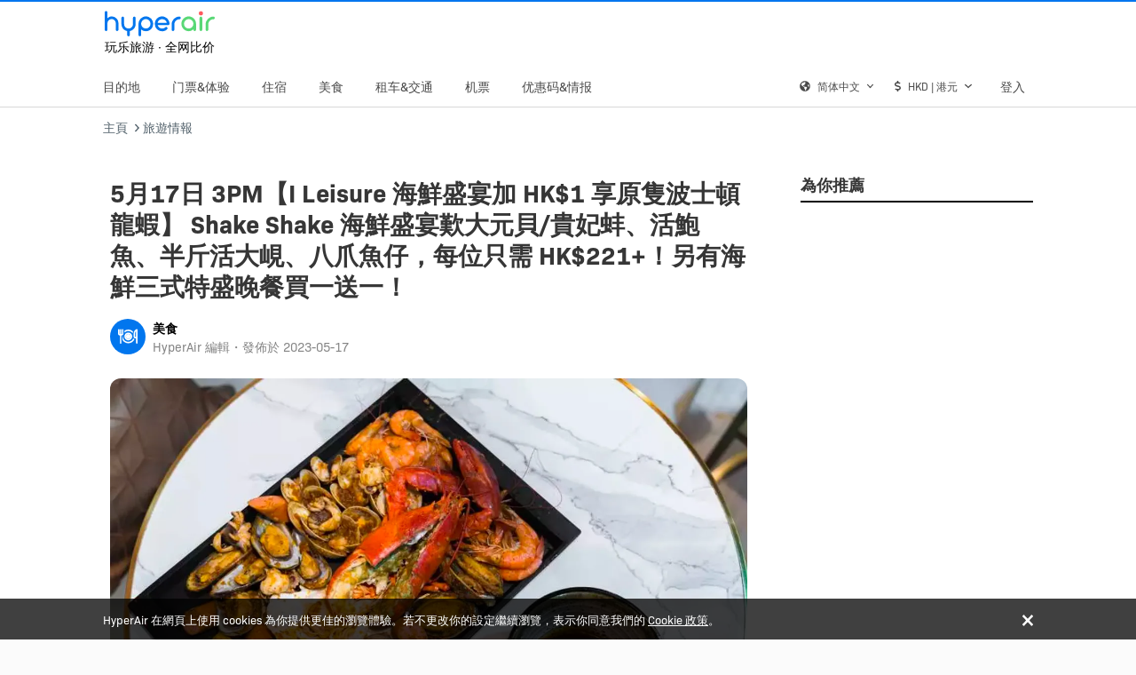

--- FILE ---
content_type: text/html; charset=utf-8
request_url: https://www.hyperair.com/zh-CN/news/i-leisure-%E6%B5%B7%E9%AE%AE%E7%9B%9B%E5%AE%B4-%E5%8E%9F%E9%9A%BB%E6%B3%A2%E5%A3%AB%E9%A0%93%E9%BE%8D%E8%9D%A6-shake-shake-%E6%B5%B7%E9%AE%AE-3917
body_size: 117957
content:
<!doctype html>
<html data-n-head-ssr lang="zh-CN" data-n-head="%7B%22lang%22:%7B%22ssr%22:%22zh-CN%22%7D%7D">
  <head >
    <meta data-n-head="ssr" charset="utf-8"><meta data-n-head="ssr" name="viewport" content="width=device-width, initial-scale=1, user-scalable=no"><meta data-n-head="ssr" data-hid="theme-color" name="theme-color" content="#0077EE"><meta data-n-head="ssr" name="google-site-verification" content="Ypfl7-mTyDMkWQfjtVYvoYtLtae8h2NXBNe86KJZmD0"><meta data-n-head="ssr" data-hid="description" name="description" content="5月17日 3PM 尖沙咀 I Leisure 海鮮盛宴加 HK$1 享原隻波士頓龍蝦！Shake Shake 海鮮盛宴歎大元貝 /貴妃蚌、活鮑魚、半斤活大峴、八爪魚仔，加 HK$1 享原隻活波士頓龍蝦，每位只需 HK$221+！海鮮三式特盛晚餐買一送一，SHAKE SHAKE 海鮮拼盤連前菜及薄餅，每位只需 HK$180+ 另設 2 小時暢飲紅酒、白酒、香檳氣酒、啤酒方案連小食，每小時 HK$90。 【獨家快閃限量搶|加 HK$1】尖沙咀 I Leisure 海鮮盛宴加 HK$1 享原隻波士頓龍蝦 I Leisure 海鮮西餐廳位處尖沙咀 iSquare 附近，交通非常方便，地鐵站步行 2 分鐘即到 達。餐廳裝潢高雅精緻，店內設有金色大鳥籠再配上一盞盞水晶燈，是一大打卡位。 I Leisure 主打本地較少見的 SHAKE SHAKE 海鮮拼盤，食材為新鮮採購的海鮮，包括: 龍蝦、活鮑魚、貴妃蚌、游水海蝦等客人自由配搭選擇，再配上餐廳獨創的馬來西亞風 味醬汁，惹味非常，絕對一試難忘。店員服務貼心，會為客人密封海鮮包並搖晃至海鮮 均勻吸收醬汁。 【KKday 獨家快閃限量搶 – 加 HK$1】鮮活海鮮六重奏 Shake Shake 海鮮拼盤 (2 人用) [&amp;hellip;]
"><meta data-n-head="ssr" data-hid="og:title" name="og:title" content="5月17日 3PM【I Leisure 海鮮盛宴加 HK$1 享原隻波士頓龍蝦】 Shake Shake 海鮮盛宴歎大元貝/貴妃蚌、活鮑魚、半斤活大峴、八爪魚仔，每位只需 HK$221+！另有海鮮三式特盛晚餐買一送一！ - HyperAir"><meta data-n-head="ssr" data-hid="og:description" name="og:description" content="5月17日 3PM 尖沙咀 I Leisure 海鮮盛宴加 HK$1 享原隻波士頓龍蝦！Shake Shake 海鮮盛宴歎大元貝 /貴妃蚌、活鮑魚、半斤活大峴、八爪魚仔，加 HK$1 享原隻活波士頓龍蝦，每位只需 HK$221+！海鮮三式特盛晚餐買一送一，SHAKE SHAKE 海鮮拼盤連前菜及薄餅，每位只需 HK$180+ 另設 2 小時暢飲紅酒、白酒、香檳氣酒、啤酒方案連小食，每小時 HK$90。 【獨家快閃限量搶|加 HK$1】尖沙咀 I Leisure 海鮮盛宴加 HK$1 享原隻波士頓龍蝦 I Leisure 海鮮西餐廳位處尖沙咀 iSquare 附近，交通非常方便，地鐵站步行 2 分鐘即到 達。餐廳裝潢高雅精緻，店內設有金色大鳥籠再配上一盞盞水晶燈，是一大打卡位。 I Leisure 主打本地較少見的 SHAKE SHAKE 海鮮拼盤，食材為新鮮採購的海鮮，包括: 龍蝦、活鮑魚、貴妃蚌、游水海蝦等客人自由配搭選擇，再配上餐廳獨創的馬來西亞風 味醬汁，惹味非常，絕對一試難忘。店員服務貼心，會為客人密封海鮮包並搖晃至海鮮 均勻吸收醬汁。 【KKday 獨家快閃限量搶 – 加 HK$1】鮮活海鮮六重奏 Shake Shake 海鮮拼盤 (2 人用) [&amp;hellip;]
"><meta data-n-head="ssr" data-hid="og:locale" name="og:locale" content="zh-CN"><meta data-n-head="ssr" data-hid="keywords" name="keywords" content=""><meta data-n-head="ssr" data-hid="og:image" property="og:image" content="https://image.hyperair.com/tbPSuCD05CWTxe3zTkk81QhyTxcPs6FnFMD3Vo6fejw/rs:fit:1280:1280:1/g:no/aHR0cHM6Ly9mZWVkLmh5cGVyYWlyLmNvbS93cC1jb250ZW50L3VwbG9hZHMvMjAyMy8wNS9pbWFnZS04Mi5wbmc.webp"><title>5月17日 3PM【I Leisure 海鮮盛宴加 HK$1 享原隻波士頓龍蝦】 Shake Shake 海鮮盛宴歎大元貝/貴妃蚌、活鮑魚、半斤活大峴、八爪魚仔，每位只需 HK$221+！另有海鮮三式特盛晚餐買一送一！ - HyperAir</title><link data-n-head="ssr" rel="icon" href="/nuxt/favicon.ico"><link data-n-head="ssr" rel="icon" type="image/png" href="/nuxt/favicon-16x16.png" sizes="16x16"><link data-n-head="ssr" rel="icon" type="image/png" href="/nuxt/favicon-32x32.png" sizes="32x32"><link data-n-head="ssr" rel="apple-touch-icon" type="image/png" href="/nuxt/favicon-180x180.png" sizes="180x180"><link data-n-head="ssr" rel="icon" type="image/png" href="/nuxt/favicon-192x192.png" sizes="192x192"><link data-n-head="ssr" rel="icon" type="image/png" href="/nuxt/favicon-512x512.png" sizes="512x512"><link data-n-head="ssr" rel="stylesheet" href="https://use.typekit.net/acs7std.css"><link data-n-head="ssr" rel="stylesheet" href="https://api.mapbox.com/mapbox.js/v3.3.1/mapbox.css"><link data-n-head="ssr" rel="stylesheet" href="https://api.mapbox.com/mapbox-gl-js/v1.10.0/mapbox-gl.css"><link data-n-head="ssr" rel="alternate" hreflang="zh-HK" href="https://www.hyperair.com/zh-HK/news/i-leisure-%E6%B5%B7%E9%AE%AE%E7%9B%9B%E5%AE%B4-%E5%8E%9F%E9%9A%BB%E6%B3%A2%E5%A3%AB%E9%A0%93%E9%BE%8D%E8%9D%A6-shake-shake-%E6%B5%B7%E9%AE%AE-3917"><link data-n-head="ssr" rel="alternate" hreflang="zh-TW" href="https://www.hyperair.com/zh-TW/news/i-leisure-%E6%B5%B7%E9%AE%AE%E7%9B%9B%E5%AE%B4-%E5%8E%9F%E9%9A%BB%E6%B3%A2%E5%A3%AB%E9%A0%93%E9%BE%8D%E8%9D%A6-shake-shake-%E6%B5%B7%E9%AE%AE-3917"><link data-n-head="ssr" rel="alternate" hreflang="zh-CN" href="https://www.hyperair.com/zh-CN/news/i-leisure-%E6%B5%B7%E9%AE%AE%E7%9B%9B%E5%AE%B4-%E5%8E%9F%E9%9A%BB%E6%B3%A2%E5%A3%AB%E9%A0%93%E9%BE%8D%E8%9D%A6-shake-shake-%E6%B5%B7%E9%AE%AE-3917"><link data-n-head="ssr" rel="alternate" hreflang="en" href="https://www.hyperair.com/en/news/i-leisure-%E6%B5%B7%E9%AE%AE%E7%9B%9B%E5%AE%B4-%E5%8E%9F%E9%9A%BB%E6%B3%A2%E5%A3%AB%E9%A0%93%E9%BE%8D%E8%9D%A6-shake-shake-%E6%B5%B7%E9%AE%AE-3917"><link data-n-head="ssr" rel="alternate" hreflang="en-SG" href="https://www.hyperair.com/en-SG/news/i-leisure-%E6%B5%B7%E9%AE%AE%E7%9B%9B%E5%AE%B4-%E5%8E%9F%E9%9A%BB%E6%B3%A2%E5%A3%AB%E9%A0%93%E9%BE%8D%E8%9D%A6-shake-shake-%E6%B5%B7%E9%AE%AE-3917"><link data-n-head="ssr" rel="alternate" hreflang="en-HK" href="https://www.hyperair.com/en-HK/news/i-leisure-%E6%B5%B7%E9%AE%AE%E7%9B%9B%E5%AE%B4-%E5%8E%9F%E9%9A%BB%E6%B3%A2%E5%A3%AB%E9%A0%93%E9%BE%8D%E8%9D%A6-shake-shake-%E6%B5%B7%E9%AE%AE-3917"><link data-n-head="ssr" data-hid="canonical" rel="canonical" href="/zh-CN/news/i-leisure-%e6%b5%b7%e9%ae%ae%e7%9b%9b%e5%ae%b4-%e5%8e%9f%e9%9a%bb%e6%b3%a2%e5%a3%ab%e9%a0%93%e9%be%8d%e8%9d%a6-shake-shake-%e6%b5%b7%e9%ae%ae-3917"><script data-n-head="ssr" src="https://api.mapbox.com/mapbox.js/v3.3.1/mapbox.js" type="a6ba26046f827a06beeb3d65-text/javascript"></script><script data-n-head="ssr" data-hid="gtm-script" type="a6ba26046f827a06beeb3d65-text/javascript">if(!window._gtm_init){window._gtm_init=1;(function(w,n,d,m,e,p){w[d]=(w[d]==1||n[d]=='yes'||n[d]==1||n[m]==1||(w[e]&&w[e].p&&e[e][p]()))?1:0})(window,'navigator','doNotTrack','msDoNotTrack','external','msTrackingProtectionEnabled');(function(w,d,s,l,x,y){w[l]=w[l]||[];w[l].push({'gtm.start':new Date().getTime(),event:'gtm.js'});w[x]={};w._gtm_inject=function(i){if(w.doNotTrack||w[x][i])return;w[x][i]=1;var f=d.getElementsByTagName(s)[0],j=d.createElement(s);j.async=true;j.src='https://www.googletagmanager.com/gtm.js?id='+i;f.parentNode.insertBefore(j,f);};w[y]('GTM-MGLK2VG')})(window,document,'script','dataLayer','_gtm_ids','_gtm_inject')}</script><link rel="preload" href="/_nuxt/05e82bf.js" as="script"><link rel="preload" href="/_nuxt/4fb880d.js" as="script"><link rel="preload" href="/_nuxt/0f0324a.js" as="script"><link rel="preload" href="/_nuxt/dfc5dde.js" as="script"><link rel="preload" href="/_nuxt/f79de3f.js" as="script"><link rel="preload" href="/_nuxt/f9b5c24.js" as="script"><link rel="preload" href="/_nuxt/0c539f7.js" as="script"><link rel="preload" href="/_nuxt/f07a76a.js" as="script"><style data-vue-ssr-id="00122704:0 318b034c:0 cef1d124:0 b8d2539e:0 11f25eb5:0 aed15376:0 aed15376:1 52a3a892:0 5762adde:0 57c14130:0 0d66dd48:0 51067960:0 2930123b:0 0993e43c:0 ef5ef77c:0 62fce4ce:0 0758926d:0 ee1ce45c:0 512d6a38:0 36466682:0 3cc90010:0 32017635:0 7cc3ebfc:0 73beb470:0 6dd509c4:0 4bbab9e0:0 67494c95:0 bdc29ca2:0">.svg-inline--fa,svg:not(:root).svg-inline--fa{overflow:visible}.svg-inline--fa{display:inline-block;font-size:inherit;height:1em;vertical-align:-.125em}.svg-inline--fa.fa-lg{vertical-align:-.225em}.svg-inline--fa.fa-w-1{width:.0625em}.svg-inline--fa.fa-w-2{width:.125em}.svg-inline--fa.fa-w-3{width:.1875em}.svg-inline--fa.fa-w-4{width:.25em}.svg-inline--fa.fa-w-5{width:.3125em}.svg-inline--fa.fa-w-6{width:.375em}.svg-inline--fa.fa-w-7{width:.4375em}.svg-inline--fa.fa-w-8{width:.5em}.svg-inline--fa.fa-w-9{width:.5625em}.svg-inline--fa.fa-w-10{width:.625em}.svg-inline--fa.fa-w-11{width:.6875em}.svg-inline--fa.fa-w-12{width:.75em}.svg-inline--fa.fa-w-13{width:.8125em}.svg-inline--fa.fa-w-14{width:.875em}.svg-inline--fa.fa-w-15{width:.9375em}.svg-inline--fa.fa-w-16{width:1em}.svg-inline--fa.fa-w-17{width:1.0625em}.svg-inline--fa.fa-w-18{width:1.125em}.svg-inline--fa.fa-w-19{width:1.1875em}.svg-inline--fa.fa-w-20{width:1.25em}.svg-inline--fa.fa-pull-left{margin-right:.3em;width:auto}.svg-inline--fa.fa-pull-right{margin-left:.3em;width:auto}.svg-inline--fa.fa-border{height:1.5em}.svg-inline--fa.fa-li{width:2em}.svg-inline--fa.fa-fw{width:1.25em}.fa-layers svg.svg-inline--fa{bottom:0;left:0;margin:auto;position:absolute;right:0;top:0}.fa-layers{display:inline-block;height:1em;position:relative;text-align:center;vertical-align:-.125em;width:1em}.fa-layers svg.svg-inline--fa{transform-origin:center center}.fa-layers-counter,.fa-layers-text{display:inline-block;position:absolute;text-align:center}.fa-layers-text{left:50%;top:50%;transform:translate(-50%,-50%);transform-origin:center center}.fa-layers-counter{background-color:#ff253a;border-radius:1em;box-sizing:border-box;color:#fff;height:1.5em;line-height:1;max-width:5em;min-width:1.5em;overflow:hidden;padding:.25em;right:0;text-overflow:ellipsis;top:0;transform:scale(.25);transform-origin:top right}.fa-layers-bottom-right{bottom:0;right:0;top:auto;transform:scale(.25);transform-origin:bottom right}.fa-layers-bottom-left{bottom:0;left:0;right:auto;top:auto;transform:scale(.25);transform-origin:bottom left}.fa-layers-top-right{right:0;top:0;transform:scale(.25);transform-origin:top right}.fa-layers-top-left{left:0;right:auto;top:0;transform:scale(.25);transform-origin:top left}.fa-lg{font-size:1.33333em;line-height:.75em;vertical-align:-.0667em}.fa-xs{font-size:.75em}.fa-sm{font-size:.875em}.fa-1x{font-size:1em}.fa-2x{font-size:2em}.fa-3x{font-size:3em}.fa-4x{font-size:4em}.fa-5x{font-size:5em}.fa-6x{font-size:6em}.fa-7x{font-size:7em}.fa-8x{font-size:8em}.fa-9x{font-size:9em}.fa-10x{font-size:10em}.fa-fw{text-align:center;width:1.25em}.fa-ul{list-style-type:none;margin-left:2.5em;padding-left:0}.fa-ul>li{position:relative}.fa-li{left:-2em;line-height:inherit;position:absolute;text-align:center;width:2em}.fa-border{border:.08em solid #eee;border-radius:.1em;padding:.2em .25em .15em}.fa-pull-left{float:left}.fa-pull-right{float:right}.fa.fa-pull-left,.fab.fa-pull-left,.fal.fa-pull-left,.far.fa-pull-left,.fas.fa-pull-left{margin-right:.3em}.fa.fa-pull-right,.fab.fa-pull-right,.fal.fa-pull-right,.far.fa-pull-right,.fas.fa-pull-right{margin-left:.3em}.fa-spin{animation:fa-spin 2s linear infinite}.fa-pulse{animation:fa-spin 1s steps(8) infinite}@keyframes fa-spin{0%{transform:rotate(0deg)}to{transform:rotate(1turn)}}.fa-rotate-90{-ms-filter:"progid:DXImageTransform.Microsoft.BasicImage(rotation=1)";transform:rotate(90deg)}.fa-rotate-180{-ms-filter:"progid:DXImageTransform.Microsoft.BasicImage(rotation=2)";transform:rotate(180deg)}.fa-rotate-270{-ms-filter:"progid:DXImageTransform.Microsoft.BasicImage(rotation=3)";transform:rotate(270deg)}.fa-flip-horizontal{-ms-filter:"progid:DXImageTransform.Microsoft.BasicImage(rotation=0, mirror=1)";transform:scaleX(-1)}.fa-flip-vertical{transform:scaleY(-1)}.fa-flip-both,.fa-flip-horizontal.fa-flip-vertical,.fa-flip-vertical{-ms-filter:"progid:DXImageTransform.Microsoft.BasicImage(rotation=2, mirror=1)"}.fa-flip-both,.fa-flip-horizontal.fa-flip-vertical{transform:scale(-1)}:root .fa-flip-both,:root .fa-flip-horizontal,:root .fa-flip-vertical,:root .fa-rotate-180,:root .fa-rotate-270,:root .fa-rotate-90{filter:none}.fa-stack{display:inline-block;height:2em;position:relative;width:2.5em}.fa-stack-1x,.fa-stack-2x{bottom:0;left:0;margin:auto;position:absolute;right:0;top:0}.svg-inline--fa.fa-stack-1x{height:1em;width:1.25em}.svg-inline--fa.fa-stack-2x{height:2em;width:2.5em}.fa-inverse{color:#fff}.sr-only{clip:rect(0,0,0,0);border:0;height:1px;margin:-1px;overflow:hidden;padding:0;position:absolute;width:1px}.sr-only-focusable:active,.sr-only-focusable:focus{clip:auto;height:auto;margin:0;overflow:visible;position:static;width:auto}.svg-inline--fa .fa-primary{fill:var(--fa-primary-color,currentColor);opacity:1;opacity:var(--fa-primary-opacity,1)}.svg-inline--fa .fa-secondary{fill:var(--fa-secondary-color,currentColor)}.svg-inline--fa .fa-secondary,.svg-inline--fa.fa-swap-opacity .fa-primary{opacity:.4;opacity:var(--fa-secondary-opacity,.4)}.svg-inline--fa.fa-swap-opacity .fa-secondary{opacity:1;opacity:var(--fa-primary-opacity,1)}.svg-inline--fa mask .fa-primary,.svg-inline--fa mask .fa-secondary{fill:#000}.fad.fa-inverse{color:#fff}
@font-face{font-family:swiper-icons;font-style:normal;font-weight:400;src:url("data:application/font-woff;charset=utf-8;base64, [base64]//wADZ2x5ZgAAAywAAADMAAAD2MHtryVoZWFkAAABbAAAADAAAAA2E2+eoWhoZWEAAAGcAAAAHwAAACQC9gDzaG10eAAAAigAAAAZAAAArgJkABFsb2NhAAAC0AAAAFoAAABaFQAUGG1heHAAAAG8AAAAHwAAACAAcABAbmFtZQAAA/gAAAE5AAACXvFdBwlwb3N0AAAFNAAAAGIAAACE5s74hXjaY2BkYGAAYpf5Hu/j+W2+MnAzMYDAzaX6QjD6/4//Bxj5GA8AuRwMYGkAPywL13jaY2BkYGA88P8Agx4j+/8fQDYfA1AEBWgDAIB2BOoAeNpjYGRgYNBh4GdgYgABEMnIABJzYNADCQAACWgAsQB42mNgYfzCOIGBlYGB0YcxjYGBwR1Kf2WQZGhhYGBiYGVmgAFGBiQQkOaawtDAoMBQxXjg/wEGPcYDDA4wNUA2CCgwsAAAO4EL6gAAeNpj2M0gyAACqxgGNWBkZ2D4/wMA+xkDdgAAAHjaY2BgYGaAYBkGRgYQiAHyGMF8FgYHIM3DwMHABGQrMOgyWDLEM1T9/w8UBfEMgLzE////P/5//f/V/xv+r4eaAAeMbAxwIUYmIMHEgKYAYjUcsDAwsLKxc3BycfPw8jEQA/[base64]/uznmfPFBNODM2K7MTQ45YEAZqGP81AmGGcF3iPqOop0r1SPTaTbVkfUe4HXj97wYE+yNwWYxwWu4v1ugWHgo3S1XdZEVqWM7ET0cfnLGxWfkgR42o2PvWrDMBSFj/IHLaF0zKjRgdiVMwScNRAoWUoH78Y2icB/yIY09An6AH2Bdu/UB+yxopYshQiEvnvu0dURgDt8QeC8PDw7Fpji3fEA4z/PEJ6YOB5hKh4dj3EvXhxPqH/SKUY3rJ7srZ4FZnh1PMAtPhwP6fl2PMJMPDgeQ4rY8YT6Gzao0eAEA409DuggmTnFnOcSCiEiLMgxCiTI6Cq5DZUd3Qmp10vO0LaLTd2cjN4fOumlc7lUYbSQcZFkutRG7g6JKZKy0RmdLY680CDnEJ+UMkpFFe1RN7nxdVpXrC4aTtnaurOnYercZg2YVmLN/d/gczfEimrE/fs/bOuq29Zmn8tloORaXgZgGa78yO9/cnXm2BpaGvq25Dv9S4E9+5SIc9PqupJKhYFSSl47+Qcr1mYNAAAAeNptw0cKwkAAAMDZJA8Q7OUJvkLsPfZ6zFVERPy8qHh2YER+3i/BP83vIBLLySsoKimrqKqpa2hp6+jq6RsYGhmbmJqZSy0sraxtbO3sHRydnEMU4uR6yx7JJXveP7WrDycAAAAAAAH//wACeNpjYGRgYOABYhkgZgJCZgZNBkYGLQZtIJsFLMYAAAw3ALgAeNolizEKgDAQBCchRbC2sFER0YD6qVQiBCv/H9ezGI6Z5XBAw8CBK/m5iQQVauVbXLnOrMZv2oLdKFa8Pjuru2hJzGabmOSLzNMzvutpB3N42mNgZGBg4GKQYzBhYMxJLMlj4GBgAYow/P/PAJJhLM6sSoWKfWCAAwDAjgbRAAB42mNgYGBkAIIbCZo5IPrmUn0hGA0AO8EFTQAA") format("woff")}:root{--swiper-theme-color:#007aff}.swiper-container{list-style:none;margin-left:auto;margin-right:auto;overflow:hidden;padding:0;position:relative;z-index:1}.swiper-container-vertical>.swiper-wrapper{flex-direction:column}.swiper-wrapper{box-sizing:content-box;display:flex;height:100%;position:relative;transition-property:transform;width:100%;z-index:1}.swiper-container-android .swiper-slide,.swiper-wrapper{transform:translateZ(0)}.swiper-container-multirow>.swiper-wrapper{flex-wrap:wrap}.swiper-container-multirow-column>.swiper-wrapper{flex-direction:column;flex-wrap:wrap}.swiper-container-free-mode>.swiper-wrapper{margin:0 auto;transition-timing-function:ease-out}.swiper-container-pointer-events{touch-action:pan-y}.swiper-container-pointer-events.swiper-container-vertical{touch-action:pan-x}.swiper-slide{flex-shrink:0;height:100%;position:relative;transition-property:transform;width:100%}.swiper-slide-invisible-blank{visibility:hidden}.swiper-container-autoheight,.swiper-container-autoheight .swiper-slide{height:auto}.swiper-container-autoheight .swiper-wrapper{align-items:flex-start;transition-property:transform,height}.swiper-container-3d{perspective:1200px}.swiper-container-3d .swiper-cube-shadow,.swiper-container-3d .swiper-slide,.swiper-container-3d .swiper-slide-shadow-bottom,.swiper-container-3d .swiper-slide-shadow-left,.swiper-container-3d .swiper-slide-shadow-right,.swiper-container-3d .swiper-slide-shadow-top,.swiper-container-3d .swiper-wrapper{transform-style:preserve-3d}.swiper-container-3d .swiper-slide-shadow-bottom,.swiper-container-3d .swiper-slide-shadow-left,.swiper-container-3d .swiper-slide-shadow-right,.swiper-container-3d .swiper-slide-shadow-top{height:100%;left:0;pointer-events:none;position:absolute;top:0;width:100%;z-index:10}.swiper-container-3d .swiper-slide-shadow-left{background-image:linear-gradient(270deg,rgba(0,0,0,.5),transparent)}.swiper-container-3d .swiper-slide-shadow-right{background-image:linear-gradient(90deg,rgba(0,0,0,.5),transparent)}.swiper-container-3d .swiper-slide-shadow-top{background-image:linear-gradient(0deg,rgba(0,0,0,.5),transparent)}.swiper-container-3d .swiper-slide-shadow-bottom{background-image:linear-gradient(180deg,rgba(0,0,0,.5),transparent)}.swiper-container-css-mode>.swiper-wrapper{-ms-overflow-style:none;overflow:auto;scrollbar-width:none}.swiper-container-css-mode>.swiper-wrapper::-webkit-scrollbar{display:none}.swiper-container-css-mode>.swiper-wrapper>.swiper-slide{scroll-snap-align:start start}.swiper-container-horizontal.swiper-container-css-mode>.swiper-wrapper{scroll-snap-type:x mandatory}.swiper-container-vertical.swiper-container-css-mode>.swiper-wrapper{scroll-snap-type:y mandatory}:root{--swiper-navigation-size:44px}.swiper-button-next,.swiper-button-prev{align-items:center;color:var(--swiper-navigation-color,var(--swiper-theme-color));cursor:pointer;display:flex;height:var(--swiper-navigation-size);justify-content:center;margin-top:calc(0px - var(--swiper-navigation-size)/2);position:absolute;top:50%;width:calc(var(--swiper-navigation-size)/44*27);z-index:10}.swiper-button-next.swiper-button-disabled,.swiper-button-prev.swiper-button-disabled{cursor:auto;opacity:.35;pointer-events:none}.swiper-button-next:after,.swiper-button-prev:after{font-family:swiper-icons;font-size:var(--swiper-navigation-size);font-variant:normal;letter-spacing:0;line-height:1;text-transform:none!important;text-transform:none}.swiper-button-prev,.swiper-container-rtl .swiper-button-next{left:10px;right:auto}.swiper-button-prev:after,.swiper-container-rtl .swiper-button-next:after{content:"prev"}.swiper-button-next,.swiper-container-rtl .swiper-button-prev{left:auto;right:10px}.swiper-button-next:after,.swiper-container-rtl .swiper-button-prev:after{content:"next"}.swiper-button-next.swiper-button-white,.swiper-button-prev.swiper-button-white{--swiper-navigation-color:#fff}.swiper-button-next.swiper-button-black,.swiper-button-prev.swiper-button-black{--swiper-navigation-color:#000}.swiper-button-lock{display:none}.swiper-pagination{position:absolute;text-align:center;transform:translateZ(0);transition:opacity .3s;z-index:10}.swiper-pagination.swiper-pagination-hidden{opacity:0}.swiper-container-horizontal>.swiper-pagination-bullets,.swiper-pagination-custom,.swiper-pagination-fraction{bottom:10px;left:0;width:100%}.swiper-pagination-bullets-dynamic{font-size:0;overflow:hidden}.swiper-pagination-bullets-dynamic .swiper-pagination-bullet{position:relative;transform:scale(.33)}.swiper-pagination-bullets-dynamic .swiper-pagination-bullet-active,.swiper-pagination-bullets-dynamic .swiper-pagination-bullet-active-main{transform:scale(1)}.swiper-pagination-bullets-dynamic .swiper-pagination-bullet-active-prev{transform:scale(.66)}.swiper-pagination-bullets-dynamic .swiper-pagination-bullet-active-prev-prev{transform:scale(.33)}.swiper-pagination-bullets-dynamic .swiper-pagination-bullet-active-next{transform:scale(.66)}.swiper-pagination-bullets-dynamic .swiper-pagination-bullet-active-next-next{transform:scale(.33)}.swiper-pagination-bullet{background:#000;border-radius:50%;display:inline-block;height:8px;opacity:.2;width:8px}button.swiper-pagination-bullet{-webkit-appearance:none;-moz-appearance:none;appearance:none;border:none;box-shadow:none;margin:0;padding:0}.swiper-pagination-clickable .swiper-pagination-bullet{cursor:pointer}.swiper-pagination-bullet:only-child{display:none!important}.swiper-pagination-bullet-active{background:var(--swiper-pagination-color,var(--swiper-theme-color));opacity:1}.swiper-container-vertical>.swiper-pagination-bullets{right:10px;top:50%;transform:translate3d(0,-50%,0)}.swiper-container-vertical>.swiper-pagination-bullets .swiper-pagination-bullet{display:block;margin:6px 0}.swiper-container-vertical>.swiper-pagination-bullets.swiper-pagination-bullets-dynamic{top:50%;transform:translateY(-50%);width:8px}.swiper-container-vertical>.swiper-pagination-bullets.swiper-pagination-bullets-dynamic .swiper-pagination-bullet{display:inline-block;transition:transform .2s,top .2s}.swiper-container-horizontal>.swiper-pagination-bullets .swiper-pagination-bullet{margin:0 4px}.swiper-container-horizontal>.swiper-pagination-bullets.swiper-pagination-bullets-dynamic{left:50%;transform:translateX(-50%);white-space:nowrap}.swiper-container-horizontal>.swiper-pagination-bullets.swiper-pagination-bullets-dynamic .swiper-pagination-bullet{transition:transform .2s,left .2s}.swiper-container-horizontal.swiper-container-rtl>.swiper-pagination-bullets-dynamic .swiper-pagination-bullet{transition:transform .2s,right .2s}.swiper-pagination-progressbar{background:rgba(0,0,0,.25);position:absolute}.swiper-pagination-progressbar .swiper-pagination-progressbar-fill{background:var(--swiper-pagination-color,var(--swiper-theme-color));height:100%;left:0;position:absolute;top:0;transform:scale(0);transform-origin:left top;width:100%}.swiper-container-rtl .swiper-pagination-progressbar .swiper-pagination-progressbar-fill{transform-origin:right top}.swiper-container-horizontal>.swiper-pagination-progressbar,.swiper-container-vertical>.swiper-pagination-progressbar.swiper-pagination-progressbar-opposite{height:4px;left:0;top:0;width:100%}.swiper-container-horizontal>.swiper-pagination-progressbar.swiper-pagination-progressbar-opposite,.swiper-container-vertical>.swiper-pagination-progressbar{height:100%;left:0;top:0;width:4px}.swiper-pagination-white{--swiper-pagination-color:#fff}.swiper-pagination-black{--swiper-pagination-color:#000}.swiper-pagination-lock{display:none}.swiper-scrollbar{background:rgba(0,0,0,.1);border-radius:10px;position:relative;-ms-touch-action:none}.swiper-container-horizontal>.swiper-scrollbar{bottom:3px;height:5px;left:1%;position:absolute;width:98%;z-index:50}.swiper-container-vertical>.swiper-scrollbar{height:98%;position:absolute;right:3px;top:1%;width:5px;z-index:50}.swiper-scrollbar-drag{background:rgba(0,0,0,.5);border-radius:10px;height:100%;left:0;position:relative;top:0;width:100%}.swiper-scrollbar-cursor-drag{cursor:move}.swiper-scrollbar-lock{display:none}.swiper-zoom-container{align-items:center;display:flex;height:100%;justify-content:center;text-align:center;width:100%}.swiper-zoom-container>canvas,.swiper-zoom-container>img,.swiper-zoom-container>svg{max-height:100%;max-width:100%;-o-object-fit:contain;object-fit:contain}.swiper-slide-zoomed{cursor:move}.swiper-lazy-preloader{animation:swiper-preloader-spin 1s linear infinite;border:4px solid var(--swiper-preloader-color,var(--swiper-theme-color));border-radius:50%;border-top:4px solid transparent;box-sizing:border-box;height:42px;left:50%;margin-left:-21px;margin-top:-21px;position:absolute;top:50%;transform-origin:50%;width:42px;z-index:10}.swiper-lazy-preloader-white{--swiper-preloader-color:#fff}.swiper-lazy-preloader-black{--swiper-preloader-color:#000}@keyframes swiper-preloader-spin{to{transform:rotate(1turn)}}.swiper-container .swiper-notification{left:0;opacity:0;pointer-events:none;position:absolute;top:0;z-index:-1000}.swiper-container-fade.swiper-container-free-mode .swiper-slide{transition-timing-function:ease-out}.swiper-container-fade .swiper-slide{pointer-events:none;transition-property:opacity}.swiper-container-fade .swiper-slide .swiper-slide{pointer-events:none}.swiper-container-fade .swiper-slide-active,.swiper-container-fade .swiper-slide-active .swiper-slide-active{pointer-events:auto}.swiper-container-cube{overflow:visible}.swiper-container-cube .swiper-slide{backface-visibility:hidden;height:100%;pointer-events:none;transform-origin:0 0;visibility:hidden;width:100%;z-index:1}.swiper-container-cube .swiper-slide .swiper-slide{pointer-events:none}.swiper-container-cube.swiper-container-rtl .swiper-slide{transform-origin:100% 0}.swiper-container-cube .swiper-slide-active,.swiper-container-cube .swiper-slide-active .swiper-slide-active{pointer-events:auto}.swiper-container-cube .swiper-slide-active,.swiper-container-cube .swiper-slide-next,.swiper-container-cube .swiper-slide-next+.swiper-slide,.swiper-container-cube .swiper-slide-prev{pointer-events:auto;visibility:visible}.swiper-container-cube .swiper-slide-shadow-bottom,.swiper-container-cube .swiper-slide-shadow-left,.swiper-container-cube .swiper-slide-shadow-right,.swiper-container-cube .swiper-slide-shadow-top{backface-visibility:hidden;z-index:0}.swiper-container-cube .swiper-cube-shadow{bottom:0;height:100%;left:0;opacity:.6;position:absolute;width:100%;z-index:0}.swiper-container-cube .swiper-cube-shadow:before{background:#000;bottom:0;content:"";filter:blur(50px);left:0;position:absolute;right:0;top:0}.swiper-container-flip{overflow:visible}.swiper-container-flip .swiper-slide{backface-visibility:hidden;pointer-events:none;z-index:1}.swiper-container-flip .swiper-slide .swiper-slide{pointer-events:none}.swiper-container-flip .swiper-slide-active,.swiper-container-flip .swiper-slide-active .swiper-slide-active{pointer-events:auto}.swiper-container-flip .swiper-slide-shadow-bottom,.swiper-container-flip .swiper-slide-shadow-left,.swiper-container-flip .swiper-slide-shadow-right,.swiper-container-flip .swiper-slide-shadow-top{backface-visibility:hidden;z-index:0}
.leaflet-image-layer,.leaflet-layer,.leaflet-marker-icon,.leaflet-marker-shadow,.leaflet-pane,.leaflet-pane>canvas,.leaflet-pane>svg,.leaflet-tile,.leaflet-tile-container,.leaflet-zoom-box{left:0;position:absolute;top:0}.leaflet-container{overflow:hidden}.leaflet-marker-icon,.leaflet-marker-shadow,.leaflet-tile{-webkit-user-drag:none;-webkit-user-select:none;-moz-user-select:none;user-select:none}.leaflet-tile::-moz-selection{background:transparent}.leaflet-tile::selection{background:transparent}.leaflet-safari .leaflet-tile{image-rendering:-webkit-optimize-contrast}.leaflet-safari .leaflet-tile-container{height:1600px;-webkit-transform-origin:0 0;width:1600px}.leaflet-marker-icon,.leaflet-marker-shadow{display:block}.leaflet-container .leaflet-marker-pane img,.leaflet-container .leaflet-overlay-pane svg,.leaflet-container .leaflet-shadow-pane img,.leaflet-container .leaflet-tile,.leaflet-container .leaflet-tile-pane img,.leaflet-container img.leaflet-image-layer{max-height:none!important;max-width:none!important}.leaflet-container.leaflet-touch-zoom{touch-action:pan-x pan-y}.leaflet-container.leaflet-touch-drag{touch-action:none;touch-action:pinch-zoom}.leaflet-container.leaflet-touch-drag.leaflet-touch-zoom{touch-action:none}.leaflet-container{-webkit-tap-highlight-color:transparent}.leaflet-container a{-webkit-tap-highlight-color:rgba(51,181,229,.4)}.leaflet-tile{filter:inherit;visibility:hidden}.leaflet-tile-loaded{visibility:inherit}.leaflet-zoom-box{box-sizing:border-box;height:0;width:0;z-index:800}.leaflet-overlay-pane svg{-moz-user-select:none}.leaflet-pane{z-index:400}.leaflet-tile-pane{z-index:200}.leaflet-overlay-pane{z-index:400}.leaflet-shadow-pane{z-index:500}.leaflet-marker-pane{z-index:600}.leaflet-tooltip-pane{z-index:650}.leaflet-popup-pane{z-index:700}.leaflet-map-pane canvas{z-index:100}.leaflet-map-pane svg{z-index:200}.leaflet-vml-shape{height:1px;width:1px}.lvml{behavior:url(#default#VML);display:inline-block;position:absolute}.leaflet-control{pointer-events:visiblePainted;pointer-events:auto;position:relative;z-index:800}.leaflet-bottom,.leaflet-top{pointer-events:none;position:absolute;z-index:1000}.leaflet-top{top:0}.leaflet-right{right:0}.leaflet-bottom{bottom:0}.leaflet-left{left:0}.leaflet-control{clear:both;float:left}.leaflet-right .leaflet-control{float:right}.leaflet-top .leaflet-control{margin-top:10px}.leaflet-bottom .leaflet-control{margin-bottom:10px}.leaflet-left .leaflet-control{margin-left:10px}.leaflet-right .leaflet-control{margin-right:10px}.leaflet-fade-anim .leaflet-tile{will-change:opacity}.leaflet-fade-anim .leaflet-popup{opacity:0;transition:opacity .2s linear}.leaflet-fade-anim .leaflet-map-pane .leaflet-popup{opacity:1}.leaflet-zoom-animated{transform-origin:0 0}.leaflet-zoom-anim .leaflet-zoom-animated{transition:transform .25s cubic-bezier(0,0,.25,1);will-change:transform}.leaflet-pan-anim .leaflet-tile,.leaflet-zoom-anim .leaflet-tile{transition:none}.leaflet-zoom-anim .leaflet-zoom-hide{visibility:hidden}.leaflet-interactive{cursor:pointer}.leaflet-grab{cursor:grab}.leaflet-crosshair,.leaflet-crosshair .leaflet-interactive{cursor:crosshair}.leaflet-control,.leaflet-popup-pane{cursor:auto}.leaflet-dragging .leaflet-grab,.leaflet-dragging .leaflet-grab .leaflet-interactive,.leaflet-dragging .leaflet-marker-draggable{cursor:move;cursor:grabbing}.leaflet-image-layer,.leaflet-marker-icon,.leaflet-marker-shadow,.leaflet-pane>svg path,.leaflet-tile-container{pointer-events:none}.leaflet-image-layer.leaflet-interactive,.leaflet-marker-icon.leaflet-interactive,.leaflet-pane>svg path.leaflet-interactive,svg.leaflet-image-layer.leaflet-interactive path{pointer-events:visiblePainted;pointer-events:auto}.leaflet-container{background:#ddd;outline:0}.leaflet-container a{color:#0078a8}.leaflet-container a.leaflet-active{outline:2px solid orange}.leaflet-zoom-box{background:hsla(0,0%,100%,.5);border:2px dotted #38f}.leaflet-container{font:12px/1.5 "Helvetica Neue",Arial,Helvetica,sans-serif}.leaflet-bar{border-radius:4px;box-shadow:0 1px 5px rgba(0,0,0,.65)}.leaflet-bar a,.leaflet-bar a:hover{background-color:#fff;border-bottom:1px solid #ccc;color:#000;display:block;height:26px;line-height:26px;text-align:center;-webkit-text-decoration:none;text-decoration:none;width:26px}.leaflet-bar a,.leaflet-control-layers-toggle{background-position:50% 50%;background-repeat:no-repeat;display:block}.leaflet-bar a:hover{background-color:#f4f4f4}.leaflet-bar a:first-child{border-top-left-radius:4px;border-top-right-radius:4px}.leaflet-bar a:last-child{border-bottom:none;border-bottom-left-radius:4px;border-bottom-right-radius:4px}.leaflet-bar a.leaflet-disabled{background-color:#f4f4f4;color:#bbb;cursor:default}.leaflet-touch .leaflet-bar a{height:30px;line-height:30px;width:30px}.leaflet-touch .leaflet-bar a:first-child{border-top-left-radius:2px;border-top-right-radius:2px}.leaflet-touch .leaflet-bar a:last-child{border-bottom-left-radius:2px;border-bottom-right-radius:2px}.leaflet-control-zoom-in,.leaflet-control-zoom-out{font:700 18px "Lucida Console",Monaco,monospace;text-indent:1px}.leaflet-touch .leaflet-control-zoom-in,.leaflet-touch .leaflet-control-zoom-out{font-size:22px}.leaflet-control-layers{background:#fff;border-radius:5px;box-shadow:0 1px 5px rgba(0,0,0,.4)}.leaflet-control-layers-toggle{background-image:url([data-uri]);height:36px;width:36px}.leaflet-retina .leaflet-control-layers-toggle{background-image:url(/_nuxt/img/layers-2x.4f0283c.png);background-size:26px 26px}.leaflet-touch .leaflet-control-layers-toggle{height:44px;width:44px}.leaflet-control-layers .leaflet-control-layers-list,.leaflet-control-layers-expanded .leaflet-control-layers-toggle{display:none}.leaflet-control-layers-expanded .leaflet-control-layers-list{display:block;position:relative}.leaflet-control-layers-expanded{background:#fff;color:#333;padding:6px 10px 6px 6px}.leaflet-control-layers-scrollbar{overflow-x:hidden;overflow-y:scroll;padding-right:5px}.leaflet-control-layers-selector{margin-top:2px;position:relative;top:1px}.leaflet-control-layers label{display:block}.leaflet-control-layers-separator{border-top:1px solid #ddd;height:0;margin:5px -10px 5px -6px}.leaflet-default-icon-path{background-image:url(/_nuxt/img/marker-icon.2273e3d.png)}.leaflet-container .leaflet-control-attribution{background:#fff;background:hsla(0,0%,100%,.7);margin:0}.leaflet-control-attribution,.leaflet-control-scale-line{color:#333;padding:0 5px}.leaflet-control-attribution a{-webkit-text-decoration:none;text-decoration:none}.leaflet-control-attribution a:hover{-webkit-text-decoration:underline;text-decoration:underline}.leaflet-container .leaflet-control-attribution,.leaflet-container .leaflet-control-scale{font-size:11px}.leaflet-left .leaflet-control-scale{margin-left:5px}.leaflet-bottom .leaflet-control-scale{margin-bottom:5px}.leaflet-control-scale-line{background:#fff;background:hsla(0,0%,100%,.5);border:2px solid #777;border-top:none;box-sizing:border-box;font-size:11px;line-height:1.1;overflow:hidden;padding:2px 5px 1px;white-space:nowrap}.leaflet-control-scale-line:not(:first-child){border-bottom:none;border-top:2px solid #777;margin-top:-2px}.leaflet-control-scale-line:not(:first-child):not(:last-child){border-bottom:2px solid #777}.leaflet-touch .leaflet-bar,.leaflet-touch .leaflet-control-attribution,.leaflet-touch .leaflet-control-layers{box-shadow:none}.leaflet-touch .leaflet-bar,.leaflet-touch .leaflet-control-layers{background-clip:padding-box;border:2px solid rgba(0,0,0,.2)}.leaflet-popup{margin-bottom:20px;position:absolute;text-align:center}.leaflet-popup-content-wrapper{border-radius:12px;padding:1px;text-align:left}.leaflet-popup-content{line-height:1.4;margin:13px 19px}.leaflet-popup-content p{margin:18px 0}.leaflet-popup-tip-container{height:20px;left:50%;margin-left:-20px;overflow:hidden;pointer-events:none;position:absolute;width:40px}.leaflet-popup-tip{height:17px;margin:-10px auto 0;padding:1px;transform:rotate(45deg);width:17px}.leaflet-popup-content-wrapper,.leaflet-popup-tip{background:#fff;box-shadow:0 3px 14px rgba(0,0,0,.4);color:#333}.leaflet-container a.leaflet-popup-close-button{background:transparent;border:none;color:#c3c3c3;font:16px/14px Tahoma,Verdana,sans-serif;font-weight:700;height:14px;padding:4px 4px 0 0;position:absolute;right:0;text-align:center;-webkit-text-decoration:none;text-decoration:none;top:0;width:18px}.leaflet-container a.leaflet-popup-close-button:hover{color:#999}.leaflet-popup-scrolled{border-bottom:1px solid #ddd;border-top:1px solid #ddd;overflow:auto}.leaflet-oldie .leaflet-popup-content-wrapper{-ms-zoom:1}.leaflet-oldie .leaflet-popup-tip{-ms-filter:"progid:DXImageTransform.Microsoft.Matrix(M11=0.70710678, M12=0.70710678, M21=-0.70710678, M22=0.70710678)";filter:progid:DXImageTransform.Microsoft.Matrix(M11=0.70710678,M12=0.70710678,M21=-0.70710678,M22=0.70710678);margin:0 auto;width:24px}.leaflet-oldie .leaflet-popup-tip-container{margin-top:-1px}.leaflet-oldie .leaflet-control-layers,.leaflet-oldie .leaflet-control-zoom,.leaflet-oldie .leaflet-popup-content-wrapper,.leaflet-oldie .leaflet-popup-tip{border:1px solid #999}.leaflet-div-icon{background:#fff;border:1px solid #666}.leaflet-tooltip{background-color:#fff;border:1px solid #fff;border-radius:3px;box-shadow:0 1px 3px rgba(0,0,0,.4);color:#222;padding:6px;pointer-events:none;position:absolute;-webkit-user-select:none;-moz-user-select:none;user-select:none;white-space:nowrap}.leaflet-tooltip.leaflet-clickable{cursor:pointer;pointer-events:auto}.leaflet-tooltip-bottom:before,.leaflet-tooltip-left:before,.leaflet-tooltip-right:before,.leaflet-tooltip-top:before{background:transparent;border:6px solid transparent;content:"";pointer-events:none;position:absolute}.leaflet-tooltip-bottom{margin-top:6px}.leaflet-tooltip-top{margin-top:-6px}.leaflet-tooltip-bottom:before,.leaflet-tooltip-top:before{left:50%;margin-left:-6px}.leaflet-tooltip-top:before{border-top-color:#fff;bottom:0;margin-bottom:-12px}.leaflet-tooltip-bottom:before{border-bottom-color:#fff;margin-left:-6px;margin-top:-12px;top:0}.leaflet-tooltip-left{margin-left:-6px}.leaflet-tooltip-right{margin-left:6px}.leaflet-tooltip-left:before,.leaflet-tooltip-right:before{margin-top:-6px;top:50%}.leaflet-tooltip-left:before{border-left-color:#fff;margin-right:-12px;right:0}.leaflet-tooltip-right:before{border-right-color:#fff;left:0;margin-left:-12px}
.vue-modal-resizer{bottom:0;cursor:se-resize;height:12px;overflow:hidden;right:0;width:12px;z-index:9999999}.vue-modal-resizer,.vue-modal-resizer:after{background:transparent;display:block;position:absolute}.vue-modal-resizer:after{border-bottom:10px solid #ddd;border-left:10px solid transparent;content:"";height:0;left:0;top:0;width:0}.vue-modal-resizer.clicked:after{border-bottom:10px solid #369be9}.vm--block-scroll{overflow:hidden;width:100vw}.vm--container{z-index:999}.vm--container,.vm--overlay{box-sizing:border-box;height:100vh;left:0;position:fixed;top:0;width:100%}.vm--overlay{background:rgba(0,0,0,.2);opacity:1}.vm--container.scrollable{-webkit-overflow-scrolling:touch;height:100%;min-height:100vh;overflow-y:auto}.vm--modal{background-color:#fff;border-radius:3px;box-shadow:0 20px 60px -2px rgba(27,33,58,.4);box-sizing:border-box;overflow:hidden;position:relative}.vm--container.scrollable .vm--modal{margin-bottom:2px}.vm--top-right-slot{display:block;position:absolute;right:0;top:0}.vm-transition--overlay-enter-active,.vm-transition--overlay-leave-active{transition:all 50ms}.vm-transition--overlay-enter,.vm-transition--overlay-leave-active{opacity:0}.vm-transition--modal-enter-active,.vm-transition--modal-leave-active{transition:all .4s}.vm-transition--modal-enter,.vm-transition--modal-leave-active{opacity:0;-webkit-transform:translateY(-20px);transform:translateY(-20px)}.vm-transition--default-enter-active,.vm-transition--default-leave-active{transition:all 2ms}.vm-transition--default-enter,.vm-transition--default-leave-active{opacity:0}.vue-dialog{font-size:14px}.vue-dialog div{box-sizing:border-box}.vue-dialog-content{flex:1 0 auto;padding:14px;width:100%}.vue-dialog-content-title{font-weight:600;padding-bottom:14px}.vue-dialog-buttons{border-top:1px solid #eee;display:flex;flex:0 1 auto;width:100%}.vue-dialog-buttons-none{padding-bottom:14px;width:100%}.vue-dialog-button{background:transparent;border:0;box-sizing:border-box;color:inherit;cursor:pointer;font-size:inherit;height:40px;line-height:40px;font:inherit;margin:0;outline:none;padding:0}.vue-dialog-button:hover{background:#f9f9f9}.vue-dialog-button:active{background:#f3f3f3}.vue-dialog-button:not(:first-of-type){border-left:1px solid #eee}
.nuxt-progress{background-color:#0176ee;height:2px;left:0;opacity:1;position:fixed;right:0;top:0;transition:width .1s,opacity .4s;width:0;z-index:999999}.nuxt-progress.nuxt-progress-notransition{transition:none}.nuxt-progress-failed{background-color:red}
@import url(https://use.typekit.net/acs7std.css);
.button,.file-cta,.file-name,.input,.pagination-ellipsis,.pagination-link,.pagination-next,.pagination-previous,.select select,.textarea{align-items:center;-moz-appearance:none;-webkit-appearance:none;border:1px solid transparent;border-radius:4px;box-shadow:none;display:inline-flex;font-size:1rem;height:2.5em;justify-content:flex-start;line-height:1.5;padding:calc(.5em - 1px) calc(.75em - 1px);position:relative;vertical-align:top}.button:active,.button:focus,.file-cta:active,.file-cta:focus,.file-name:active,.file-name:focus,.input:active,.input:focus,.is-active.button,.is-active.file-cta,.is-active.file-name,.is-active.input,.is-active.pagination-ellipsis,.is-active.pagination-link,.is-active.pagination-next,.is-active.pagination-previous,.is-active.textarea,.is-focused.button,.is-focused.file-cta,.is-focused.file-name,.is-focused.input,.is-focused.pagination-ellipsis,.is-focused.pagination-link,.is-focused.pagination-next,.is-focused.pagination-previous,.is-focused.textarea,.pagination-ellipsis:active,.pagination-ellipsis:focus,.pagination-link:active,.pagination-link:focus,.pagination-next:active,.pagination-next:focus,.pagination-previous:active,.pagination-previous:focus,.select select.is-active,.select select.is-focused,.select select:active,.select select:focus,.textarea:active,.textarea:focus{outline:none}.select fieldset[disabled] select,.select select[disabled],[disabled].button,[disabled].file-cta,[disabled].file-name,[disabled].input,[disabled].pagination-ellipsis,[disabled].pagination-link,[disabled].pagination-next,[disabled].pagination-previous,[disabled].textarea,fieldset[disabled] .button,fieldset[disabled] .file-cta,fieldset[disabled] .file-name,fieldset[disabled] .input,fieldset[disabled] .pagination-ellipsis,fieldset[disabled] .pagination-link,fieldset[disabled] .pagination-next,fieldset[disabled] .pagination-previous,fieldset[disabled] .select select,fieldset[disabled] .textarea{cursor:not-allowed}.breadcrumb,.button,.file,.is-unselectable,.pagination-ellipsis,.pagination-link,.pagination-next,.pagination-previous,.tabs{-webkit-touch-callout:none;-webkit-user-select:none;-moz-user-select:none;user-select:none}.navbar-link:not(.is-arrowless):after,.select:not(.is-multiple):not(.is-loading):after{border:3px solid transparent;border-radius:2px;border-right:0;border-top:0;content:" ";display:block;height:.625em;margin-top:-.4375em;pointer-events:none;position:absolute;top:50%;transform:rotate(-45deg);transform-origin:center;width:.625em}.block:not(:last-child),.box:not(:last-child),.breadcrumb:not(:last-child),.content:not(:last-child),.message:not(:last-child),.notification:not(:last-child),.pagination:not(:last-child),.progress:not(:last-child),.subtitle:not(:last-child),.table-container:not(:last-child),.table:not(:last-child),.tabs:not(:last-child),.title:not(:last-child){margin-bottom:1.5rem}.delete,.modal-close{-webkit-touch-callout:none;-moz-appearance:none;-webkit-appearance:none;background-color:rgba(51,51,51,.2);border:none;border-radius:9999px;cursor:pointer;display:inline-block;flex-grow:0;flex-shrink:0;font-size:0;height:20px;max-height:20px;max-width:20px;min-height:20px;min-width:20px;outline:none;pointer-events:auto;position:relative;-webkit-user-select:none;-moz-user-select:none;user-select:none;vertical-align:top;width:20px}.delete:after,.delete:before,.modal-close:after,.modal-close:before{background-color:#fff;content:"";display:block;left:50%;position:absolute;top:50%;transform:translateX(-50%) translateY(-50%) rotate(45deg);transform-origin:center center}.delete:before,.modal-close:before{height:2px;width:50%}.delete:after,.modal-close:after{height:50%;width:2px}.delete:focus,.delete:hover,.modal-close:focus,.modal-close:hover{background-color:rgba(51,51,51,.3)}.delete:active,.modal-close:active{background-color:rgba(51,51,51,.4)}.is-small.delete,.is-small.modal-close{height:16px;max-height:16px;max-width:16px;min-height:16px;min-width:16px;width:16px}.is-medium.delete,.is-medium.modal-close{height:24px;max-height:24px;max-width:24px;min-height:24px;min-width:24px;width:24px}.is-large.delete,.is-large.modal-close{height:32px;max-height:32px;max-width:32px;min-height:32px;min-width:32px;width:32px}.button.is-loading:after,.control.is-loading:after,.loader,.select.is-loading:after{animation:spinAround .5s linear infinite;border-color:transparent transparent #dbdbdb #dbdbdb;border-radius:9999px;border-style:solid;border-width:2px;content:"";display:block;height:1em;position:relative;width:1em}.hero-video,.image.is-16by9 .has-ratio,.image.is-16by9 img,.image.is-1by1 .has-ratio,.image.is-1by1 img,.image.is-1by2 .has-ratio,.image.is-1by2 img,.image.is-1by3 .has-ratio,.image.is-1by3 img,.image.is-2by1 .has-ratio,.image.is-2by1 img,.image.is-2by3 .has-ratio,.image.is-2by3 img,.image.is-3by1 .has-ratio,.image.is-3by1 img,.image.is-3by2 .has-ratio,.image.is-3by2 img,.image.is-3by4 .has-ratio,.image.is-3by4 img,.image.is-3by5 .has-ratio,.image.is-3by5 img,.image.is-4by3 .has-ratio,.image.is-4by3 img,.image.is-4by5 .has-ratio,.image.is-4by5 img,.image.is-5by3 .has-ratio,.image.is-5by3 img,.image.is-5by4 .has-ratio,.image.is-5by4 img,.image.is-9by16 .has-ratio,.image.is-9by16 img,.image.is-square .has-ratio,.image.is-square img,.is-overlay,.modal,.modal-background{bottom:0;left:0;position:absolute;right:0;top:0}.navbar-burger{color:currentColor;font-family:inherit;font-size:1em}
/*! minireset.css v0.0.6 | MIT License | github.com/jgthms/minireset.css */.navbar-burger,blockquote,body,dd,dl,dt,fieldset,figure,h1,h2,h3,h4,h5,h6,hr,html,iframe,legend,li,ol,p,pre,textarea,ul{margin:0;padding:0}h1,h2,h3,h4,h5,h6{font-size:100%}ul{list-style:none}button,input,select,textarea{margin:0}html{box-sizing:border-box}*,:after,:before{box-sizing:inherit}img,video{height:auto;max-width:100%}iframe{border:0}table{border-collapse:collapse;border-spacing:0}td,th{padding:0}td:not([align]),th:not([align]){text-align:inherit}html{-moz-osx-font-smoothing:grayscale;-webkit-font-smoothing:antialiased;-webkit-text-size-adjust:100%;-moz-text-size-adjust:100%;text-size-adjust:100%;background-color:#fbfbfb;font-size:14px;min-width:300px;overflow-x:hidden;overflow-y:scroll;text-rendering:optimizeLegibility}article,aside,figure,footer,header,hgroup,section{display:block}body,button,input,optgroup,select,textarea{font-family:"bio-sans","Noto Sans HK",Helvetica,Arial,Sans-Serif}code,pre{-moz-osx-font-smoothing:auto;-webkit-font-smoothing:auto;font-family:monospace}body{color:#0b0b0b;font-size:1em;font-weight:400;line-height:1.5}a{color:#485fc7;cursor:pointer;-webkit-text-decoration:none;text-decoration:none}a strong{color:currentColor}a:hover{color:#363636}code{color:#d5321f;font-size:.875em;font-weight:400;padding:.25em .5em}code,hr{background-color:#f5f5f5}hr{border:none;display:block;height:2px;margin:1.5rem 0}img{height:auto;max-width:100%}input[type=checkbox],input[type=radio]{vertical-align:baseline}small{font-size:.875em}span{font-style:inherit;font-weight:inherit}strong{color:#363636;font-weight:700}fieldset{border:none}pre{-webkit-overflow-scrolling:touch;word-wrap:normal;background-color:#f5f5f5;color:#4a4a4a;font-size:.875em;overflow-x:auto;padding:1.25rem 1.5rem;white-space:pre}pre code{background-color:transparent;color:currentColor;font-size:1em;padding:0}table td,table th{vertical-align:top}table td:not([align]),table th:not([align]){text-align:inherit}table th{color:#363636}@keyframes spinAround{0%{transform:rotate(0deg)}to{transform:rotate(359deg)}}.box{background-color:#fff;border-radius:6px;box-shadow:0 .5em 1em -.125em rgba(51,51,51,.1),0 0 0 1px rgba(51,51,51,.02);color:#4a4a4a;display:block;padding:1.25rem}a.box:focus,a.box:hover{box-shadow:0 .5em 1em -.125em rgba(51,51,51,.1),0 0 0 1px #485fc7}a.box:active{box-shadow:inset 0 1px 2px rgba(51,51,51,.2),0 0 0 1px #485fc7}.button{background-color:#fff;border-color:#eee;border-width:1px;color:#363636;cursor:pointer;justify-content:center;padding:calc(.5em - 1px) 1em;text-align:center;white-space:nowrap}.button strong{color:inherit}.button .icon,.button .icon.is-large,.button .icon.is-medium,.button .icon.is-small{height:1.5em;width:1.5em}.button .icon:first-child:not(:last-child){margin-left:calc(-.5em - 1px);margin-right:.25em}.button .icon:last-child:not(:first-child){margin-left:.25em;margin-right:calc(-.5em - 1px)}.button .icon:first-child:last-child{margin-left:calc(-.5em - 1px);margin-right:calc(-.5em - 1px)}.button.is-hovered,.button:hover{border-color:#b5b5b5;color:#363636}.button.is-focused,.button:focus{border-color:#485fc7;color:#363636}.button.is-focused:not(:active),.button:focus:not(:active){box-shadow:0 0 0 .125em rgba(72,95,199,.25)}.button.is-active,.button:active{border-color:#4a4a4a;color:#363636}.button.is-text{background-color:transparent;border-color:transparent;color:#4a4a4a;-webkit-text-decoration:underline;text-decoration:underline}.button.is-text.is-focused,.button.is-text.is-hovered,.button.is-text:focus,.button.is-text:hover{background-color:#f5f5f5;color:#363636}.button.is-text.is-active,.button.is-text:active{background-color:#e8e8e8;color:#363636}.button.is-text[disabled],fieldset[disabled] .button.is-text{background-color:transparent;border-color:transparent;box-shadow:none}.button.is-ghost{background:none;border-color:transparent;color:#485fc7;-webkit-text-decoration:none;text-decoration:none}.button.is-ghost.is-hovered,.button.is-ghost:hover{color:#485fc7;-webkit-text-decoration:underline;text-decoration:underline}.button.is-white{background-color:#fff;border-color:transparent;color:#333}.button.is-white.is-hovered,.button.is-white:hover{background-color:#f9f9f9;border-color:transparent;color:#333}.button.is-white.is-focused,.button.is-white:focus{border-color:transparent;color:#333}.button.is-white.is-focused:not(:active),.button.is-white:focus:not(:active){box-shadow:0 0 0 .125em hsla(0,0%,100%,.25)}.button.is-white.is-active,.button.is-white:active{background-color:#f2f2f2;border-color:transparent;color:#333}.button.is-white[disabled],fieldset[disabled] .button.is-white{background-color:#fff;border-color:#fff;box-shadow:none}.button.is-white.is-inverted{background-color:#333;color:#fff}.button.is-white.is-inverted.is-hovered,.button.is-white.is-inverted:hover{background-color:#262626}.button.is-white.is-inverted[disabled],fieldset[disabled] .button.is-white.is-inverted{background-color:#333;border-color:transparent;box-shadow:none;color:#fff}.button.is-white.is-loading:after{border-color:transparent transparent #333 #333!important}.button.is-white.is-outlined{background-color:transparent;border-color:#fff;color:#fff}.button.is-white.is-outlined.is-focused,.button.is-white.is-outlined.is-hovered,.button.is-white.is-outlined:focus,.button.is-white.is-outlined:hover{background-color:#fff;border-color:#fff;color:#333}.button.is-white.is-outlined.is-loading:after{border-color:transparent transparent #fff #fff!important}.button.is-white.is-outlined.is-loading.is-focused:after,.button.is-white.is-outlined.is-loading.is-hovered:after,.button.is-white.is-outlined.is-loading:focus:after,.button.is-white.is-outlined.is-loading:hover:after{border-color:transparent transparent #333 #333!important}.button.is-white.is-outlined[disabled],fieldset[disabled] .button.is-white.is-outlined{background-color:transparent;border-color:#fff;box-shadow:none;color:#fff}.button.is-white.is-inverted.is-outlined{background-color:transparent;border-color:#333;color:#333}.button.is-white.is-inverted.is-outlined.is-focused,.button.is-white.is-inverted.is-outlined.is-hovered,.button.is-white.is-inverted.is-outlined:focus,.button.is-white.is-inverted.is-outlined:hover{background-color:#333;color:#fff}.button.is-white.is-inverted.is-outlined.is-loading.is-focused:after,.button.is-white.is-inverted.is-outlined.is-loading.is-hovered:after,.button.is-white.is-inverted.is-outlined.is-loading:focus:after,.button.is-white.is-inverted.is-outlined.is-loading:hover:after{border-color:transparent transparent #fff #fff!important}.button.is-white.is-inverted.is-outlined[disabled],fieldset[disabled] .button.is-white.is-inverted.is-outlined{background-color:transparent;border-color:#333;box-shadow:none;color:#333}.button.is-black{background-color:#333;border-color:transparent;color:#fff}.button.is-black.is-hovered,.button.is-black:hover{background-color:#2d2d2d;border-color:transparent;color:#fff}.button.is-black.is-focused,.button.is-black:focus{border-color:transparent;color:#fff}.button.is-black.is-focused:not(:active),.button.is-black:focus:not(:active){box-shadow:0 0 0 .125em rgba(51,51,51,.25)}.button.is-black.is-active,.button.is-black:active{background-color:#262626;border-color:transparent;color:#fff}.button.is-black[disabled],fieldset[disabled] .button.is-black{background-color:#333;border-color:#333;box-shadow:none}.button.is-black.is-inverted{background-color:#fff;color:#333}.button.is-black.is-inverted.is-hovered,.button.is-black.is-inverted:hover{background-color:#f2f2f2}.button.is-black.is-inverted[disabled],fieldset[disabled] .button.is-black.is-inverted{background-color:#fff;border-color:transparent;box-shadow:none;color:#333}.button.is-black.is-loading:after{border-color:transparent transparent #fff #fff!important}.button.is-black.is-outlined{background-color:transparent;border-color:#333;color:#333}.button.is-black.is-outlined.is-focused,.button.is-black.is-outlined.is-hovered,.button.is-black.is-outlined:focus,.button.is-black.is-outlined:hover{background-color:#333;border-color:#333;color:#fff}.button.is-black.is-outlined.is-loading:after{border-color:transparent transparent #333 #333!important}.button.is-black.is-outlined.is-loading.is-focused:after,.button.is-black.is-outlined.is-loading.is-hovered:after,.button.is-black.is-outlined.is-loading:focus:after,.button.is-black.is-outlined.is-loading:hover:after{border-color:transparent transparent #fff #fff!important}.button.is-black.is-outlined[disabled],fieldset[disabled] .button.is-black.is-outlined{background-color:transparent;border-color:#333;box-shadow:none;color:#333}.button.is-black.is-inverted.is-outlined{background-color:transparent;border-color:#fff;color:#fff}.button.is-black.is-inverted.is-outlined.is-focused,.button.is-black.is-inverted.is-outlined.is-hovered,.button.is-black.is-inverted.is-outlined:focus,.button.is-black.is-inverted.is-outlined:hover{background-color:#fff;color:#333}.button.is-black.is-inverted.is-outlined.is-loading.is-focused:after,.button.is-black.is-inverted.is-outlined.is-loading.is-hovered:after,.button.is-black.is-inverted.is-outlined.is-loading:focus:after,.button.is-black.is-inverted.is-outlined.is-loading:hover:after{border-color:transparent transparent #333 #333!important}.button.is-black.is-inverted.is-outlined[disabled],fieldset[disabled] .button.is-black.is-inverted.is-outlined{background-color:transparent;border-color:#fff;box-shadow:none;color:#fff}.button.is-light{background-color:#f5f5f5;border-color:transparent;color:rgba(0,0,0,.7)}.button.is-light.is-hovered,.button.is-light:hover{background-color:#eee;border-color:transparent;color:rgba(0,0,0,.7)}.button.is-light.is-focused,.button.is-light:focus{border-color:transparent;color:rgba(0,0,0,.7)}.button.is-light.is-focused:not(:active),.button.is-light:focus:not(:active){box-shadow:0 0 0 .125em hsla(0,0%,96%,.25)}.button.is-light.is-active,.button.is-light:active{background-color:#e8e8e8;border-color:transparent;color:rgba(0,0,0,.7)}.button.is-light[disabled],fieldset[disabled] .button.is-light{background-color:#f5f5f5;border-color:#f5f5f5;box-shadow:none}.button.is-light.is-inverted{color:#f5f5f5}.button.is-light.is-inverted,.button.is-light.is-inverted.is-hovered,.button.is-light.is-inverted:hover{background-color:rgba(0,0,0,.7)}.button.is-light.is-inverted[disabled],fieldset[disabled] .button.is-light.is-inverted{background-color:rgba(0,0,0,.7);border-color:transparent;box-shadow:none;color:#f5f5f5}.button.is-light.is-loading:after{border-color:transparent transparent rgba(0,0,0,.7) rgba(0,0,0,.7)!important}.button.is-light.is-outlined{background-color:transparent;border-color:#f5f5f5;color:#f5f5f5}.button.is-light.is-outlined.is-focused,.button.is-light.is-outlined.is-hovered,.button.is-light.is-outlined:focus,.button.is-light.is-outlined:hover{background-color:#f5f5f5;border-color:#f5f5f5;color:rgba(0,0,0,.7)}.button.is-light.is-outlined.is-loading:after{border-color:transparent transparent #f5f5f5 #f5f5f5!important}.button.is-light.is-outlined.is-loading.is-focused:after,.button.is-light.is-outlined.is-loading.is-hovered:after,.button.is-light.is-outlined.is-loading:focus:after,.button.is-light.is-outlined.is-loading:hover:after{border-color:transparent transparent rgba(0,0,0,.7) rgba(0,0,0,.7)!important}.button.is-light.is-outlined[disabled],fieldset[disabled] .button.is-light.is-outlined{background-color:transparent;border-color:#f5f5f5;box-shadow:none;color:#f5f5f5}.button.is-light.is-inverted.is-outlined{background-color:transparent;border-color:rgba(0,0,0,.7);color:rgba(0,0,0,.7)}.button.is-light.is-inverted.is-outlined.is-focused,.button.is-light.is-inverted.is-outlined.is-hovered,.button.is-light.is-inverted.is-outlined:focus,.button.is-light.is-inverted.is-outlined:hover{background-color:rgba(0,0,0,.7);color:#f5f5f5}.button.is-light.is-inverted.is-outlined.is-loading.is-focused:after,.button.is-light.is-inverted.is-outlined.is-loading.is-hovered:after,.button.is-light.is-inverted.is-outlined.is-loading:focus:after,.button.is-light.is-inverted.is-outlined.is-loading:hover:after{border-color:transparent transparent #f5f5f5 #f5f5f5!important}.button.is-light.is-inverted.is-outlined[disabled],fieldset[disabled] .button.is-light.is-inverted.is-outlined{background-color:transparent;border-color:rgba(0,0,0,.7);box-shadow:none;color:rgba(0,0,0,.7)}.button.is-dark{background-color:#363636;border-color:transparent;color:#fff}.button.is-dark.is-hovered,.button.is-dark:hover{background-color:#2f2f2f;border-color:transparent;color:#fff}.button.is-dark.is-focused,.button.is-dark:focus{border-color:transparent;color:#fff}.button.is-dark.is-focused:not(:active),.button.is-dark:focus:not(:active){box-shadow:0 0 0 .125em rgba(54,54,54,.25)}.button.is-dark.is-active,.button.is-dark:active{background-color:#292929;border-color:transparent;color:#fff}.button.is-dark[disabled],fieldset[disabled] .button.is-dark{background-color:#363636;border-color:#363636;box-shadow:none}.button.is-dark.is-inverted{background-color:#fff;color:#363636}.button.is-dark.is-inverted.is-hovered,.button.is-dark.is-inverted:hover{background-color:#f2f2f2}.button.is-dark.is-inverted[disabled],fieldset[disabled] .button.is-dark.is-inverted{background-color:#fff;border-color:transparent;box-shadow:none;color:#363636}.button.is-dark.is-loading:after{border-color:transparent transparent #fff #fff!important}.button.is-dark.is-outlined{background-color:transparent;border-color:#363636;color:#363636}.button.is-dark.is-outlined.is-focused,.button.is-dark.is-outlined.is-hovered,.button.is-dark.is-outlined:focus,.button.is-dark.is-outlined:hover{background-color:#363636;border-color:#363636;color:#fff}.button.is-dark.is-outlined.is-loading:after{border-color:transparent transparent #363636 #363636!important}.button.is-dark.is-outlined.is-loading.is-focused:after,.button.is-dark.is-outlined.is-loading.is-hovered:after,.button.is-dark.is-outlined.is-loading:focus:after,.button.is-dark.is-outlined.is-loading:hover:after{border-color:transparent transparent #fff #fff!important}.button.is-dark.is-outlined[disabled],fieldset[disabled] .button.is-dark.is-outlined{background-color:transparent;border-color:#363636;box-shadow:none;color:#363636}.button.is-dark.is-inverted.is-outlined{background-color:transparent;border-color:#fff;color:#fff}.button.is-dark.is-inverted.is-outlined.is-focused,.button.is-dark.is-inverted.is-outlined.is-hovered,.button.is-dark.is-inverted.is-outlined:focus,.button.is-dark.is-inverted.is-outlined:hover{background-color:#fff;color:#363636}.button.is-dark.is-inverted.is-outlined.is-loading.is-focused:after,.button.is-dark.is-inverted.is-outlined.is-loading.is-hovered:after,.button.is-dark.is-inverted.is-outlined.is-loading:focus:after,.button.is-dark.is-inverted.is-outlined.is-loading:hover:after{border-color:transparent transparent #363636 #363636!important}.button.is-dark.is-inverted.is-outlined[disabled],fieldset[disabled] .button.is-dark.is-inverted.is-outlined{background-color:transparent;border-color:#fff;box-shadow:none;color:#fff}.button.is-primary{background-color:#0176ee;border-color:transparent;color:#fff}.button.is-primary.is-hovered,.button.is-primary:hover{background-color:#0170e1;border-color:transparent;color:#fff}.button.is-primary.is-focused,.button.is-primary:focus{border-color:transparent;color:#fff}.button.is-primary.is-focused:not(:active),.button.is-primary:focus:not(:active){box-shadow:0 0 0 .125em rgba(1,118,238,.25)}.button.is-primary.is-active,.button.is-primary:active{background-color:#0169d5;border-color:transparent;color:#fff}.button.is-primary[disabled],fieldset[disabled] .button.is-primary{background-color:#0176ee;border-color:#0176ee;box-shadow:none}.button.is-primary.is-inverted{background-color:#fff;color:#0176ee}.button.is-primary.is-inverted.is-hovered,.button.is-primary.is-inverted:hover{background-color:#f2f2f2}.button.is-primary.is-inverted[disabled],fieldset[disabled] .button.is-primary.is-inverted{background-color:#fff;border-color:transparent;box-shadow:none;color:#0176ee}.button.is-primary.is-loading:after{border-color:transparent transparent #fff #fff!important}.button.is-primary.is-outlined{background-color:transparent;border-color:#0176ee;color:#0176ee}.button.is-primary.is-outlined.is-focused,.button.is-primary.is-outlined.is-hovered,.button.is-primary.is-outlined:focus,.button.is-primary.is-outlined:hover{background-color:#0176ee;border-color:#0176ee;color:#fff}.button.is-primary.is-outlined.is-loading:after{border-color:transparent transparent #0176ee #0176ee!important}.button.is-primary.is-outlined.is-loading.is-focused:after,.button.is-primary.is-outlined.is-loading.is-hovered:after,.button.is-primary.is-outlined.is-loading:focus:after,.button.is-primary.is-outlined.is-loading:hover:after{border-color:transparent transparent #fff #fff!important}.button.is-primary.is-outlined[disabled],fieldset[disabled] .button.is-primary.is-outlined{background-color:transparent;border-color:#0176ee;box-shadow:none;color:#0176ee}.button.is-primary.is-inverted.is-outlined{background-color:transparent;border-color:#fff;color:#fff}.button.is-primary.is-inverted.is-outlined.is-focused,.button.is-primary.is-inverted.is-outlined.is-hovered,.button.is-primary.is-inverted.is-outlined:focus,.button.is-primary.is-inverted.is-outlined:hover{background-color:#fff;color:#0176ee}.button.is-primary.is-inverted.is-outlined.is-loading.is-focused:after,.button.is-primary.is-inverted.is-outlined.is-loading.is-hovered:after,.button.is-primary.is-inverted.is-outlined.is-loading:focus:after,.button.is-primary.is-inverted.is-outlined.is-loading:hover:after{border-color:transparent transparent #0176ee #0176ee!important}.button.is-primary.is-inverted.is-outlined[disabled],fieldset[disabled] .button.is-primary.is-inverted.is-outlined{background-color:transparent;border-color:#fff;box-shadow:none;color:#fff}.button.is-primary.is-light{background-color:#ebf5ff;color:#0171e5}.button.is-primary.is-light.is-hovered,.button.is-primary.is-light:hover{background-color:#deeeff;border-color:transparent;color:#0171e5}.button.is-primary.is-light.is-active,.button.is-primary.is-light:active{background-color:#d1e8ff;border-color:transparent;color:#0171e5}.button.is-link{background-color:#485fc7;border-color:transparent;color:#fff}.button.is-link.is-hovered,.button.is-link:hover{background-color:#3e56c4;border-color:transparent;color:#fff}.button.is-link.is-focused,.button.is-link:focus{border-color:transparent;color:#fff}.button.is-link.is-focused:not(:active),.button.is-link:focus:not(:active){box-shadow:0 0 0 .125em rgba(72,95,199,.25)}.button.is-link.is-active,.button.is-link:active{background-color:#3a51bb;border-color:transparent;color:#fff}.button.is-link[disabled],fieldset[disabled] .button.is-link{background-color:#485fc7;border-color:#485fc7;box-shadow:none}.button.is-link.is-inverted{background-color:#fff;color:#485fc7}.button.is-link.is-inverted.is-hovered,.button.is-link.is-inverted:hover{background-color:#f2f2f2}.button.is-link.is-inverted[disabled],fieldset[disabled] .button.is-link.is-inverted{background-color:#fff;border-color:transparent;box-shadow:none;color:#485fc7}.button.is-link.is-loading:after{border-color:transparent transparent #fff #fff!important}.button.is-link.is-outlined{background-color:transparent;border-color:#485fc7;color:#485fc7}.button.is-link.is-outlined.is-focused,.button.is-link.is-outlined.is-hovered,.button.is-link.is-outlined:focus,.button.is-link.is-outlined:hover{background-color:#485fc7;border-color:#485fc7;color:#fff}.button.is-link.is-outlined.is-loading:after{border-color:transparent transparent #485fc7 #485fc7!important}.button.is-link.is-outlined.is-loading.is-focused:after,.button.is-link.is-outlined.is-loading.is-hovered:after,.button.is-link.is-outlined.is-loading:focus:after,.button.is-link.is-outlined.is-loading:hover:after{border-color:transparent transparent #fff #fff!important}.button.is-link.is-outlined[disabled],fieldset[disabled] .button.is-link.is-outlined{background-color:transparent;border-color:#485fc7;box-shadow:none;color:#485fc7}.button.is-link.is-inverted.is-outlined{background-color:transparent;border-color:#fff;color:#fff}.button.is-link.is-inverted.is-outlined.is-focused,.button.is-link.is-inverted.is-outlined.is-hovered,.button.is-link.is-inverted.is-outlined:focus,.button.is-link.is-inverted.is-outlined:hover{background-color:#fff;color:#485fc7}.button.is-link.is-inverted.is-outlined.is-loading.is-focused:after,.button.is-link.is-inverted.is-outlined.is-loading.is-hovered:after,.button.is-link.is-inverted.is-outlined.is-loading:focus:after,.button.is-link.is-inverted.is-outlined.is-loading:hover:after{border-color:transparent transparent #485fc7 #485fc7!important}.button.is-link.is-inverted.is-outlined[disabled],fieldset[disabled] .button.is-link.is-inverted.is-outlined{background-color:transparent;border-color:#fff;box-shadow:none;color:#fff}.button.is-link.is-light{background-color:#eff1fa;color:#3850b7}.button.is-link.is-light.is-hovered,.button.is-link.is-light:hover{background-color:#e6e9f7;border-color:transparent;color:#3850b7}.button.is-link.is-light.is-active,.button.is-link.is-light:active{background-color:#dce0f4;border-color:transparent;color:#3850b7}.button.is-info{background-color:#3e8ed0;border-color:transparent;color:#fff}.button.is-info.is-hovered,.button.is-info:hover{background-color:#3488ce;border-color:transparent;color:#fff}.button.is-info.is-focused,.button.is-info:focus{border-color:transparent;color:#fff}.button.is-info.is-focused:not(:active),.button.is-info:focus:not(:active){box-shadow:0 0 0 .125em rgba(62,142,208,.25)}.button.is-info.is-active,.button.is-info:active{background-color:#3082c5;border-color:transparent;color:#fff}.button.is-info[disabled],fieldset[disabled] .button.is-info{background-color:#3e8ed0;border-color:#3e8ed0;box-shadow:none}.button.is-info.is-inverted{background-color:#fff;color:#3e8ed0}.button.is-info.is-inverted.is-hovered,.button.is-info.is-inverted:hover{background-color:#f2f2f2}.button.is-info.is-inverted[disabled],fieldset[disabled] .button.is-info.is-inverted{background-color:#fff;border-color:transparent;box-shadow:none;color:#3e8ed0}.button.is-info.is-loading:after{border-color:transparent transparent #fff #fff!important}.button.is-info.is-outlined{background-color:transparent;border-color:#3e8ed0;color:#3e8ed0}.button.is-info.is-outlined.is-focused,.button.is-info.is-outlined.is-hovered,.button.is-info.is-outlined:focus,.button.is-info.is-outlined:hover{background-color:#3e8ed0;border-color:#3e8ed0;color:#fff}.button.is-info.is-outlined.is-loading:after{border-color:transparent transparent #3e8ed0 #3e8ed0!important}.button.is-info.is-outlined.is-loading.is-focused:after,.button.is-info.is-outlined.is-loading.is-hovered:after,.button.is-info.is-outlined.is-loading:focus:after,.button.is-info.is-outlined.is-loading:hover:after{border-color:transparent transparent #fff #fff!important}.button.is-info.is-outlined[disabled],fieldset[disabled] .button.is-info.is-outlined{background-color:transparent;border-color:#3e8ed0;box-shadow:none;color:#3e8ed0}.button.is-info.is-inverted.is-outlined{background-color:transparent;border-color:#fff;color:#fff}.button.is-info.is-inverted.is-outlined.is-focused,.button.is-info.is-inverted.is-outlined.is-hovered,.button.is-info.is-inverted.is-outlined:focus,.button.is-info.is-inverted.is-outlined:hover{background-color:#fff;color:#3e8ed0}.button.is-info.is-inverted.is-outlined.is-loading.is-focused:after,.button.is-info.is-inverted.is-outlined.is-loading.is-hovered:after,.button.is-info.is-inverted.is-outlined.is-loading:focus:after,.button.is-info.is-inverted.is-outlined.is-loading:hover:after{border-color:transparent transparent #3e8ed0 #3e8ed0!important}.button.is-info.is-inverted.is-outlined[disabled],fieldset[disabled] .button.is-info.is-inverted.is-outlined{background-color:transparent;border-color:#fff;box-shadow:none;color:#fff}.button.is-info.is-light{background-color:#eff5fb;color:#296fa8}.button.is-info.is-light.is-hovered,.button.is-info.is-light:hover{background-color:#e4eff9;border-color:transparent;color:#296fa8}.button.is-info.is-light.is-active,.button.is-info.is-light:active{background-color:#dae9f6;border-color:transparent;color:#296fa8}.button.is-success{background-color:#48c78e;border-color:transparent;color:#fff}.button.is-success.is-hovered,.button.is-success:hover{background-color:#3ec487;border-color:transparent;color:#fff}.button.is-success.is-focused,.button.is-success:focus{border-color:transparent;color:#fff}.button.is-success.is-focused:not(:active),.button.is-success:focus:not(:active){box-shadow:0 0 0 .125em rgba(72,199,142,.25)}.button.is-success.is-active,.button.is-success:active{background-color:#3abb81;border-color:transparent;color:#fff}.button.is-success[disabled],fieldset[disabled] .button.is-success{background-color:#48c78e;border-color:#48c78e;box-shadow:none}.button.is-success.is-inverted{background-color:#fff;color:#48c78e}.button.is-success.is-inverted.is-hovered,.button.is-success.is-inverted:hover{background-color:#f2f2f2}.button.is-success.is-inverted[disabled],fieldset[disabled] .button.is-success.is-inverted{background-color:#fff;border-color:transparent;box-shadow:none;color:#48c78e}.button.is-success.is-loading:after{border-color:transparent transparent #fff #fff!important}.button.is-success.is-outlined{background-color:transparent;border-color:#48c78e;color:#48c78e}.button.is-success.is-outlined.is-focused,.button.is-success.is-outlined.is-hovered,.button.is-success.is-outlined:focus,.button.is-success.is-outlined:hover{background-color:#48c78e;border-color:#48c78e;color:#fff}.button.is-success.is-outlined.is-loading:after{border-color:transparent transparent #48c78e #48c78e!important}.button.is-success.is-outlined.is-loading.is-focused:after,.button.is-success.is-outlined.is-loading.is-hovered:after,.button.is-success.is-outlined.is-loading:focus:after,.button.is-success.is-outlined.is-loading:hover:after{border-color:transparent transparent #fff #fff!important}.button.is-success.is-outlined[disabled],fieldset[disabled] .button.is-success.is-outlined{background-color:transparent;border-color:#48c78e;box-shadow:none;color:#48c78e}.button.is-success.is-inverted.is-outlined{background-color:transparent;border-color:#fff;color:#fff}.button.is-success.is-inverted.is-outlined.is-focused,.button.is-success.is-inverted.is-outlined.is-hovered,.button.is-success.is-inverted.is-outlined:focus,.button.is-success.is-inverted.is-outlined:hover{background-color:#fff;color:#48c78e}.button.is-success.is-inverted.is-outlined.is-loading.is-focused:after,.button.is-success.is-inverted.is-outlined.is-loading.is-hovered:after,.button.is-success.is-inverted.is-outlined.is-loading:focus:after,.button.is-success.is-inverted.is-outlined.is-loading:hover:after{border-color:transparent transparent #48c78e #48c78e!important}.button.is-success.is-inverted.is-outlined[disabled],fieldset[disabled] .button.is-success.is-inverted.is-outlined{background-color:transparent;border-color:#fff;box-shadow:none;color:#fff}.button.is-success.is-light{background-color:#effaf5;color:#257953}.button.is-success.is-light.is-hovered,.button.is-success.is-light:hover{background-color:#e6f7ef;border-color:transparent;color:#257953}.button.is-success.is-light.is-active,.button.is-success.is-light:active{background-color:#dcf4e9;border-color:transparent;color:#257953}.button.is-warning{background-color:#febc11;border-color:transparent;color:rgba(0,0,0,.7)}.button.is-warning.is-hovered,.button.is-warning:hover{background-color:#feb804;border-color:transparent;color:rgba(0,0,0,.7)}.button.is-warning.is-focused,.button.is-warning:focus{border-color:transparent;color:rgba(0,0,0,.7)}.button.is-warning.is-focused:not(:active),.button.is-warning:focus:not(:active){box-shadow:0 0 0 .125em rgba(254,188,17,.25)}.button.is-warning.is-active,.button.is-warning:active{background-color:#f4b101;border-color:transparent;color:rgba(0,0,0,.7)}.button.is-warning[disabled],fieldset[disabled] .button.is-warning{background-color:#febc11;border-color:#febc11;box-shadow:none}.button.is-warning.is-inverted{color:#febc11}.button.is-warning.is-inverted,.button.is-warning.is-inverted.is-hovered,.button.is-warning.is-inverted:hover{background-color:rgba(0,0,0,.7)}.button.is-warning.is-inverted[disabled],fieldset[disabled] .button.is-warning.is-inverted{background-color:rgba(0,0,0,.7);border-color:transparent;box-shadow:none;color:#febc11}.button.is-warning.is-loading:after{border-color:transparent transparent rgba(0,0,0,.7) rgba(0,0,0,.7)!important}.button.is-warning.is-outlined{background-color:transparent;border-color:#febc11;color:#febc11}.button.is-warning.is-outlined.is-focused,.button.is-warning.is-outlined.is-hovered,.button.is-warning.is-outlined:focus,.button.is-warning.is-outlined:hover{background-color:#febc11;border-color:#febc11;color:rgba(0,0,0,.7)}.button.is-warning.is-outlined.is-loading:after{border-color:transparent transparent #febc11 #febc11!important}.button.is-warning.is-outlined.is-loading.is-focused:after,.button.is-warning.is-outlined.is-loading.is-hovered:after,.button.is-warning.is-outlined.is-loading:focus:after,.button.is-warning.is-outlined.is-loading:hover:after{border-color:transparent transparent rgba(0,0,0,.7) rgba(0,0,0,.7)!important}.button.is-warning.is-outlined[disabled],fieldset[disabled] .button.is-warning.is-outlined{background-color:transparent;border-color:#febc11;box-shadow:none;color:#febc11}.button.is-warning.is-inverted.is-outlined{background-color:transparent;border-color:rgba(0,0,0,.7);color:rgba(0,0,0,.7)}.button.is-warning.is-inverted.is-outlined.is-focused,.button.is-warning.is-inverted.is-outlined.is-hovered,.button.is-warning.is-inverted.is-outlined:focus,.button.is-warning.is-inverted.is-outlined:hover{background-color:rgba(0,0,0,.7);color:#febc11}.button.is-warning.is-inverted.is-outlined.is-loading.is-focused:after,.button.is-warning.is-inverted.is-outlined.is-loading.is-hovered:after,.button.is-warning.is-inverted.is-outlined.is-loading:focus:after,.button.is-warning.is-inverted.is-outlined.is-loading:hover:after{border-color:transparent transparent #febc11 #febc11!important}.button.is-warning.is-inverted.is-outlined[disabled],fieldset[disabled] .button.is-warning.is-inverted.is-outlined{background-color:transparent;border-color:rgba(0,0,0,.7);box-shadow:none;color:rgba(0,0,0,.7)}.button.is-warning.is-light{background-color:#fff9eb;color:#936a01}.button.is-warning.is-light.is-hovered,.button.is-warning.is-light:hover{background-color:#fff6de;border-color:transparent;color:#936a01}.button.is-warning.is-light.is-active,.button.is-warning.is-light:active{background-color:#fff2d1;border-color:transparent;color:#936a01}.button.is-danger{background-color:#e7695a;border-color:transparent;color:#fff}.button.is-danger.is-hovered,.button.is-danger:hover{background-color:#e55f4f;border-color:transparent;color:#fff}.button.is-danger.is-focused,.button.is-danger:focus{border-color:transparent;color:#fff}.button.is-danger.is-focused:not(:active),.button.is-danger:focus:not(:active){box-shadow:0 0 0 .125em hsla(6,75%,63%,.25)}.button.is-danger.is-active,.button.is-danger:active{background-color:#e45544;border-color:transparent;color:#fff}.button.is-danger[disabled],fieldset[disabled] .button.is-danger{background-color:#e7695a;border-color:#e7695a;box-shadow:none}.button.is-danger.is-inverted{background-color:#fff;color:#e7695a}.button.is-danger.is-inverted.is-hovered,.button.is-danger.is-inverted:hover{background-color:#f2f2f2}.button.is-danger.is-inverted[disabled],fieldset[disabled] .button.is-danger.is-inverted{background-color:#fff;border-color:transparent;box-shadow:none;color:#e7695a}.button.is-danger.is-loading:after{border-color:transparent transparent #fff #fff!important}.button.is-danger.is-outlined{background-color:transparent;border-color:#e7695a;color:#e7695a}.button.is-danger.is-outlined.is-focused,.button.is-danger.is-outlined.is-hovered,.button.is-danger.is-outlined:focus,.button.is-danger.is-outlined:hover{background-color:#e7695a;border-color:#e7695a;color:#fff}.button.is-danger.is-outlined.is-loading:after{border-color:transparent transparent #e7695a #e7695a!important}.button.is-danger.is-outlined.is-loading.is-focused:after,.button.is-danger.is-outlined.is-loading.is-hovered:after,.button.is-danger.is-outlined.is-loading:focus:after,.button.is-danger.is-outlined.is-loading:hover:after{border-color:transparent transparent #fff #fff!important}.button.is-danger.is-outlined[disabled],fieldset[disabled] .button.is-danger.is-outlined{background-color:transparent;border-color:#e7695a;box-shadow:none;color:#e7695a}.button.is-danger.is-inverted.is-outlined{background-color:transparent;border-color:#fff;color:#fff}.button.is-danger.is-inverted.is-outlined.is-focused,.button.is-danger.is-inverted.is-outlined.is-hovered,.button.is-danger.is-inverted.is-outlined:focus,.button.is-danger.is-inverted.is-outlined:hover{background-color:#fff;color:#e7695a}.button.is-danger.is-inverted.is-outlined.is-loading.is-focused:after,.button.is-danger.is-inverted.is-outlined.is-loading.is-hovered:after,.button.is-danger.is-inverted.is-outlined.is-loading:focus:after,.button.is-danger.is-inverted.is-outlined.is-loading:hover:after{border-color:transparent transparent #e7695a #e7695a!important}.button.is-danger.is-inverted.is-outlined[disabled],fieldset[disabled] .button.is-danger.is-inverted.is-outlined{background-color:transparent;border-color:#fff;box-shadow:none;color:#fff}.button.is-danger.is-light{background-color:#fcefed;color:#b22a1a}.button.is-danger.is-light.is-hovered,.button.is-danger.is-light:hover{background-color:#fbe5e2;border-color:transparent;color:#b22a1a}.button.is-danger.is-light.is-active,.button.is-danger.is-light:active{background-color:#f9dbd7;border-color:transparent;color:#b22a1a}.button.is-small{font-size:.75rem}.button.is-small:not(.is-rounded){border-radius:2px}.button.is-normal{font-size:1rem}.button.is-medium{font-size:1.25rem}.button.is-large{font-size:1.5rem}.button[disabled],fieldset[disabled] .button{background-color:#fff;border-color:#dbdbdb;box-shadow:none;opacity:.5}.button.is-fullwidth{display:flex;width:100%}.button.is-loading{color:transparent!important;pointer-events:none}.button.is-loading:after{left:calc(50% - .5em);position:absolute!important;position:absolute;top:calc(50% - .5em)}.button.is-static{background-color:#f5f5f5;border-color:#dbdbdb;box-shadow:none;color:#7a7a7a;pointer-events:none}.button.is-rounded{border-radius:9999px;padding-left:1.25em;padding-right:1.25em}.buttons{align-items:center;display:flex;flex-wrap:wrap;justify-content:flex-start}.buttons .button{margin-bottom:.5rem}.buttons .button:not(:last-child):not(.is-fullwidth){margin-right:.5rem}.buttons:last-child{margin-bottom:-.5rem}.buttons:not(:last-child){margin-bottom:1rem}.buttons.are-small .button:not(.is-normal):not(.is-medium):not(.is-large){font-size:.75rem}.buttons.are-small .button:not(.is-normal):not(.is-medium):not(.is-large):not(.is-rounded){border-radius:2px}.buttons.are-medium .button:not(.is-small):not(.is-normal):not(.is-large){font-size:1.25rem}.buttons.are-large .button:not(.is-small):not(.is-normal):not(.is-medium){font-size:1.5rem}.buttons.has-addons .button:not(:first-child){border-bottom-left-radius:0;border-top-left-radius:0}.buttons.has-addons .button:not(:last-child){border-bottom-right-radius:0;border-top-right-radius:0;margin-right:-1px}.buttons.has-addons .button:last-child{margin-right:0}.buttons.has-addons .button.is-hovered,.buttons.has-addons .button:hover{z-index:2}.buttons.has-addons .button.is-active,.buttons.has-addons .button.is-focused,.buttons.has-addons .button.is-selected,.buttons.has-addons .button:active,.buttons.has-addons .button:focus{z-index:3}.buttons.has-addons .button.is-active:hover,.buttons.has-addons .button.is-focused:hover,.buttons.has-addons .button.is-selected:hover,.buttons.has-addons .button:active:hover,.buttons.has-addons .button:focus:hover{z-index:4}.buttons.has-addons .button.is-expanded{flex-grow:1;flex-shrink:1}.buttons.is-centered{justify-content:center}.buttons.is-centered:not(.has-addons) .button:not(.is-fullwidth){margin-left:.25rem;margin-right:.25rem}.buttons.is-right{justify-content:flex-end}.buttons.is-right:not(.has-addons) .button:not(.is-fullwidth){margin-left:.25rem;margin-right:.25rem}@media screen and (max-width:768px){.button.is-responsive.is-small{font-size:.5625rem}.button.is-responsive,.button.is-responsive.is-normal{font-size:.65625rem}.button.is-responsive.is-medium{font-size:.75rem}.button.is-responsive.is-large{font-size:1rem}}@media screen and (min-width:769px)and (max-width:1023px){.button.is-responsive.is-small{font-size:.65625rem}.button.is-responsive,.button.is-responsive.is-normal{font-size:.75rem}.button.is-responsive.is-medium{font-size:1rem}.button.is-responsive.is-large{font-size:1.25rem}}.container{flex-grow:1;margin:0 auto;position:relative;width:auto}.container.is-fluid{max-width:none!important;padding-left:32px;padding-right:32px;width:100%}@media screen and (min-width:1024px){.container{max-width:960px}}@media screen and (max-width:1215px){.container.is-widescreen:not(.is-max-desktop){max-width:1152px}}@media screen and (max-width:1407px){.container.is-fullhd:not(.is-max-desktop):not(.is-max-widescreen){max-width:1344px}}@media screen and (min-width:1216px){.container:not(.is-max-desktop){max-width:1152px}}@media screen and (min-width:1408px){.container:not(.is-max-desktop):not(.is-max-widescreen){max-width:1344px}}.content li+li{margin-top:.25em}.content blockquote:not(:last-child),.content dl:not(:last-child),.content ol:not(:last-child),.content p:not(:last-child),.content pre:not(:last-child),.content table:not(:last-child),.content ul:not(:last-child){margin-bottom:1em}.content h1,.content h2,.content h3,.content h4,.content h5,.content h6{color:#363636;font-weight:600;line-height:1.125}.content h1{font-size:2em;margin-bottom:.5em}.content h1:not(:first-child){margin-top:1em}.content h2{font-size:1.75em;margin-bottom:.5714em}.content h2:not(:first-child){margin-top:1.1428em}.content h3{font-size:1.5em;margin-bottom:.6666em}.content h3:not(:first-child){margin-top:1.3333em}.content h4{font-size:1.25em;margin-bottom:.8em}.content h5{font-size:1.125em;margin-bottom:.8888em}.content h6{font-size:1em;margin-bottom:1em}.content blockquote{background-color:#f5f5f5;border-left:5px solid #dbdbdb;padding:1.25em 1.5em}.content ol{list-style-position:outside;margin-left:2em;margin-top:1em}.content ol:not([type]){list-style-type:decimal}.content ol:not([type]).is-lower-alpha{list-style-type:lower-alpha}.content ol:not([type]).is-lower-roman{list-style-type:lower-roman}.content ol:not([type]).is-upper-alpha{list-style-type:upper-alpha}.content ol:not([type]).is-upper-roman{list-style-type:upper-roman}.content ul{list-style:disc outside;margin-left:2em;margin-top:1em}.content ul ul{list-style-type:circle;margin-top:.5em}.content ul ul ul{list-style-type:square}.content dd{margin-left:2em}.content figure{margin-left:2em;margin-right:2em;text-align:center}.content figure:not(:first-child){margin-top:2em}.content figure:not(:last-child){margin-bottom:2em}.content figure img{display:inline-block}.content figure figcaption{font-style:italic}.content pre{-webkit-overflow-scrolling:touch;word-wrap:normal;overflow-x:auto;padding:1.25em 1.5em;white-space:pre}.content sub,.content sup{font-size:75%}.content table{width:100%}.content table td,.content table th{border:solid #dbdbdb;border-width:0 0 1px;padding:.5em .75em;vertical-align:top}.content table th{color:#363636}.content table th:not([align]){text-align:inherit}.content table thead td,.content table thead th{border-width:0 0 2px;color:#363636}.content table tfoot td,.content table tfoot th{border-width:2px 0 0;color:#363636}.content table tbody tr:last-child td,.content table tbody tr:last-child th{border-bottom-width:0}.content .tabs li+li{margin-top:0}.content.is-small{font-size:.75rem}.content.is-normal{font-size:1rem}.content.is-medium{font-size:1.25rem}.content.is-large{font-size:1.5rem}.icon{align-items:center;display:inline-flex;height:1.5rem;justify-content:center;width:1.5rem}.icon.is-small{height:1rem;width:1rem}.icon.is-medium{height:2rem;width:2rem}.icon.is-large{height:3rem;width:3rem}.icon-text{align-items:flex-start;color:inherit;display:inline-flex;flex-wrap:wrap;line-height:1.5rem;vertical-align:top}.icon-text .icon{flex-grow:0;flex-shrink:0}.icon-text .icon:not(:last-child){margin-right:.25em}.icon-text .icon:not(:first-child){margin-left:.25em}div.icon-text{display:flex}.image{display:block;position:relative}.image img{display:block;height:auto;width:100%}.image img.is-rounded{border-radius:9999px}.image.is-fullwidth{width:100%}.image.is-16by9 .has-ratio,.image.is-16by9 img,.image.is-1by1 .has-ratio,.image.is-1by1 img,.image.is-1by2 .has-ratio,.image.is-1by2 img,.image.is-1by3 .has-ratio,.image.is-1by3 img,.image.is-2by1 .has-ratio,.image.is-2by1 img,.image.is-2by3 .has-ratio,.image.is-2by3 img,.image.is-3by1 .has-ratio,.image.is-3by1 img,.image.is-3by2 .has-ratio,.image.is-3by2 img,.image.is-3by4 .has-ratio,.image.is-3by4 img,.image.is-3by5 .has-ratio,.image.is-3by5 img,.image.is-4by3 .has-ratio,.image.is-4by3 img,.image.is-4by5 .has-ratio,.image.is-4by5 img,.image.is-5by3 .has-ratio,.image.is-5by3 img,.image.is-5by4 .has-ratio,.image.is-5by4 img,.image.is-9by16 .has-ratio,.image.is-9by16 img,.image.is-square .has-ratio,.image.is-square img{height:100%;width:100%}.image.is-1by1,.image.is-square{padding-top:100%}.image.is-5by4{padding-top:80%}.image.is-4by3{padding-top:75%}.image.is-3by2{padding-top:66.6666%}.image.is-5by3{padding-top:60%}.image.is-16by9{padding-top:56.25%}.image.is-2by1{padding-top:50%}.image.is-3by1{padding-top:33.3333%}.image.is-4by5{padding-top:125%}.image.is-3by4{padding-top:133.3333%}.image.is-2by3{padding-top:150%}.image.is-3by5{padding-top:166.6666%}.image.is-9by16{padding-top:177.7777%}.image.is-1by2{padding-top:200%}.image.is-1by3{padding-top:300%}.image.is-16x16{height:16px;width:16px}.image.is-24x24{height:24px;width:24px}.image.is-32x32{height:32px;width:32px}.image.is-48x48{height:48px;width:48px}.image.is-64x64{height:64px;width:64px}.image.is-96x96{height:96px;width:96px}.image.is-128x128{height:128px;width:128px}.notification{background-color:#f5f5f5;border-radius:4px;padding:1.25rem 2.5rem 1.25rem 1.5rem;position:relative}.notification a:not(.button):not(.dropdown-item){color:currentColor;-webkit-text-decoration:underline;text-decoration:underline}.notification strong{color:currentColor}.notification code,.notification pre{background:#fff}.notification pre code{background:transparent}.notification>.delete{position:absolute;right:.5rem;top:.5rem}.notification .content,.notification .subtitle,.notification .title{color:currentColor}.notification.is-white{background-color:#fff;color:#333}.notification.is-black{background-color:#333;color:#fff}.notification.is-light{background-color:#f5f5f5;color:rgba(0,0,0,.7)}.notification.is-dark{background-color:#363636;color:#fff}.notification.is-primary{background-color:#0176ee;color:#fff}.notification.is-primary.is-light{background-color:#ebf5ff;color:#0171e5}.notification.is-link{background-color:#485fc7;color:#fff}.notification.is-link.is-light{background-color:#eff1fa;color:#3850b7}.notification.is-info{background-color:#3e8ed0;color:#fff}.notification.is-info.is-light{background-color:#eff5fb;color:#296fa8}.notification.is-success{background-color:#48c78e;color:#fff}.notification.is-success.is-light{background-color:#effaf5;color:#257953}.notification.is-warning{background-color:#febc11;color:rgba(0,0,0,.7)}.notification.is-warning.is-light{background-color:#fff9eb;color:#936a01}.notification.is-danger{background-color:#e7695a;color:#fff}.notification.is-danger.is-light{background-color:#fcefed;color:#b22a1a}.progress{-moz-appearance:none;-webkit-appearance:none;border:none;border-radius:9999px;display:block;height:1rem;overflow:hidden;padding:0;width:100%}.progress::-webkit-progress-bar{background-color:#ededed}.progress::-webkit-progress-value{background-color:#4a4a4a}.progress::-moz-progress-bar{background-color:#4a4a4a}.progress::-ms-fill{background-color:#4a4a4a;border:none}.progress.is-white::-webkit-progress-value{background-color:#fff}.progress.is-white::-moz-progress-bar{background-color:#fff}.progress.is-white::-ms-fill{background-color:#fff}.progress.is-white:indeterminate{background-image:linear-gradient(90deg,#fff 30%,#ededed 0)}.progress.is-black::-webkit-progress-value{background-color:#333}.progress.is-black::-moz-progress-bar{background-color:#333}.progress.is-black::-ms-fill{background-color:#333}.progress.is-black:indeterminate{background-image:linear-gradient(90deg,#333 30%,#ededed 0)}.progress.is-light::-webkit-progress-value{background-color:#f5f5f5}.progress.is-light::-moz-progress-bar{background-color:#f5f5f5}.progress.is-light::-ms-fill{background-color:#f5f5f5}.progress.is-light:indeterminate{background-image:linear-gradient(90deg,#f5f5f5 30%,#ededed 0)}.progress.is-dark::-webkit-progress-value{background-color:#363636}.progress.is-dark::-moz-progress-bar{background-color:#363636}.progress.is-dark::-ms-fill{background-color:#363636}.progress.is-dark:indeterminate{background-image:linear-gradient(90deg,#363636 30%,#ededed 0)}.progress.is-primary::-webkit-progress-value{background-color:#0176ee}.progress.is-primary::-moz-progress-bar{background-color:#0176ee}.progress.is-primary::-ms-fill{background-color:#0176ee}.progress.is-primary:indeterminate{background-image:linear-gradient(90deg,#0176ee 30%,#ededed 0)}.progress.is-link::-webkit-progress-value{background-color:#485fc7}.progress.is-link::-moz-progress-bar{background-color:#485fc7}.progress.is-link::-ms-fill{background-color:#485fc7}.progress.is-link:indeterminate{background-image:linear-gradient(90deg,#485fc7 30%,#ededed 0)}.progress.is-info::-webkit-progress-value{background-color:#3e8ed0}.progress.is-info::-moz-progress-bar{background-color:#3e8ed0}.progress.is-info::-ms-fill{background-color:#3e8ed0}.progress.is-info:indeterminate{background-image:linear-gradient(90deg,#3e8ed0 30%,#ededed 0)}.progress.is-success::-webkit-progress-value{background-color:#48c78e}.progress.is-success::-moz-progress-bar{background-color:#48c78e}.progress.is-success::-ms-fill{background-color:#48c78e}.progress.is-success:indeterminate{background-image:linear-gradient(90deg,#48c78e 30%,#ededed 0)}.progress.is-warning::-webkit-progress-value{background-color:#febc11}.progress.is-warning::-moz-progress-bar{background-color:#febc11}.progress.is-warning::-ms-fill{background-color:#febc11}.progress.is-warning:indeterminate{background-image:linear-gradient(90deg,#febc11 30%,#ededed 0)}.progress.is-danger::-webkit-progress-value{background-color:#e7695a}.progress.is-danger::-moz-progress-bar{background-color:#e7695a}.progress.is-danger::-ms-fill{background-color:#e7695a}.progress.is-danger:indeterminate{background-image:linear-gradient(90deg,#e7695a 30%,#ededed 0)}.progress:indeterminate{animation-duration:1.5s;animation-iteration-count:infinite;animation-name:moveIndeterminate;animation-timing-function:linear;background-color:#ededed;background-image:linear-gradient(90deg,#4a4a4a 30%,#ededed 0);background-position:0 0;background-repeat:no-repeat;background-size:150% 150%}.progress:indeterminate::-webkit-progress-bar{background-color:transparent}.progress:indeterminate::-moz-progress-bar{background-color:transparent}.progress:indeterminate::-ms-fill{animation-name:none}.progress.is-small{height:.75rem}.progress.is-medium{height:1.25rem}.progress.is-large{height:1.5rem}@keyframes moveIndeterminate{0%{background-position:200% 0}to{background-position:-200% 0}}.table{background-color:#fff;color:#363636}.table td,.table th{border:solid #dbdbdb;border-width:0 0 1px;padding:.5em .75em;vertical-align:top}.table td.is-white,.table th.is-white{background-color:#fff;border-color:#fff;color:#333}.table td.is-black,.table th.is-black{background-color:#333;border-color:#333;color:#fff}.table td.is-light,.table th.is-light{background-color:#f5f5f5;border-color:#f5f5f5;color:rgba(0,0,0,.7)}.table td.is-dark,.table th.is-dark{background-color:#363636;border-color:#363636;color:#fff}.table td.is-primary,.table th.is-primary{background-color:#0176ee;border-color:#0176ee;color:#fff}.table td.is-link,.table th.is-link{background-color:#485fc7;border-color:#485fc7;color:#fff}.table td.is-info,.table th.is-info{background-color:#3e8ed0;border-color:#3e8ed0;color:#fff}.table td.is-success,.table th.is-success{background-color:#48c78e;border-color:#48c78e;color:#fff}.table td.is-warning,.table th.is-warning{background-color:#febc11;border-color:#febc11;color:rgba(0,0,0,.7)}.table td.is-danger,.table th.is-danger{background-color:#e7695a;border-color:#e7695a;color:#fff}.table td.is-narrow,.table th.is-narrow{white-space:nowrap;width:1%}.table td.is-selected,.table th.is-selected{background-color:#0176ee;color:#fff}.table td.is-selected a,.table td.is-selected strong,.table th.is-selected a,.table th.is-selected strong{color:currentColor}.table td.is-vcentered,.table th.is-vcentered{vertical-align:middle}.table th{color:#363636}.table th:not([align]){text-align:left}.table tr.is-selected{background-color:#0176ee;color:#fff}.table tr.is-selected a,.table tr.is-selected strong{color:currentColor}.table tr.is-selected td,.table tr.is-selected th{border-color:#fff;color:currentColor}.table thead{background-color:transparent}.table thead td,.table thead th{border-width:0 0 2px;color:#363636}.table tfoot{background-color:transparent}.table tfoot td,.table tfoot th{border-width:2px 0 0;color:#363636}.table tbody{background-color:transparent}.table tbody tr:last-child td,.table tbody tr:last-child th{border-bottom-width:0}.table.is-bordered td,.table.is-bordered th{border-width:1px}.table.is-bordered tr:last-child td,.table.is-bordered tr:last-child th{border-bottom-width:1px}.table.is-fullwidth{width:100%}.table.is-hoverable tbody tr:not(.is-selected):hover,.table.is-hoverable.is-striped tbody tr:not(.is-selected):hover{background-color:#fafafa}.table.is-hoverable.is-striped tbody tr:not(.is-selected):hover:nth-child(2n){background-color:#f5f5f5}.table.is-narrow td,.table.is-narrow th{padding:.25em .5em}.table.is-striped tbody tr:not(.is-selected):nth-child(2n){background-color:#fafafa}.table-container{-webkit-overflow-scrolling:touch;max-width:100%;overflow:auto;overflow-y:hidden}.tags{align-items:center;display:flex;flex-wrap:wrap;justify-content:flex-start}.tags .tag{margin-bottom:.5rem}.tags .tag:not(:last-child){margin-right:.5rem}.tags:last-child{margin-bottom:-.5rem}.tags:not(:last-child){margin-bottom:1rem}.tags.are-medium .tag:not(.is-normal):not(.is-large){font-size:1rem}.tags.are-large .tag:not(.is-normal):not(.is-medium){font-size:1.25rem}.tags.is-centered{justify-content:center}.tags.is-centered .tag{margin-left:.25rem;margin-right:.25rem}.tags.is-right{justify-content:flex-end}.tags.is-right .tag:not(:first-child){margin-left:.5rem}.tags.has-addons .tag,.tags.is-right .tag:not(:last-child){margin-right:0}.tags.has-addons .tag:not(:first-child){border-bottom-left-radius:0;border-top-left-radius:0;margin-left:0}.tags.has-addons .tag:not(:last-child){border-bottom-right-radius:0;border-top-right-radius:0}.tag:not(body){align-items:center;background-color:#f5f5f5;border-radius:4px;color:#4a4a4a;display:inline-flex;font-size:.75rem;height:2em;justify-content:center;line-height:1.5;padding-left:.75em;padding-right:.75em;white-space:nowrap}.tag:not(body) .delete{margin-left:.25rem;margin-right:-.375rem}.tag:not(body).is-white{background-color:#fff;color:#333}.tag:not(body).is-black{background-color:#333;color:#fff}.tag:not(body).is-light{background-color:#f5f5f5;color:rgba(0,0,0,.7)}.tag:not(body).is-dark{background-color:#363636;color:#fff}.tag:not(body).is-primary{background-color:#0176ee;color:#fff}.tag:not(body).is-primary.is-light{background-color:#ebf5ff;color:#0171e5}.tag:not(body).is-link{background-color:#485fc7;color:#fff}.tag:not(body).is-link.is-light{background-color:#eff1fa;color:#3850b7}.tag:not(body).is-info{background-color:#3e8ed0;color:#fff}.tag:not(body).is-info.is-light{background-color:#eff5fb;color:#296fa8}.tag:not(body).is-success{background-color:#48c78e;color:#fff}.tag:not(body).is-success.is-light{background-color:#effaf5;color:#257953}.tag:not(body).is-warning{background-color:#febc11;color:rgba(0,0,0,.7)}.tag:not(body).is-warning.is-light{background-color:#fff9eb;color:#936a01}.tag:not(body).is-danger{background-color:#e7695a;color:#fff}.tag:not(body).is-danger.is-light{background-color:#fcefed;color:#b22a1a}.tag:not(body).is-normal{font-size:.75rem}.tag:not(body).is-medium{font-size:1rem}.tag:not(body).is-large{font-size:1.25rem}.tag:not(body) .icon:first-child:not(:last-child){margin-left:-.375em;margin-right:.1875em}.tag:not(body) .icon:last-child:not(:first-child){margin-left:.1875em;margin-right:-.375em}.tag:not(body) .icon:first-child:last-child{margin-left:-.375em;margin-right:-.375em}.tag:not(body).is-delete{margin-left:1px;padding:0;position:relative;width:2em}.tag:not(body).is-delete:after,.tag:not(body).is-delete:before{background-color:currentColor;content:"";display:block;left:50%;position:absolute;top:50%;transform:translateX(-50%) translateY(-50%) rotate(45deg);transform-origin:center center}.tag:not(body).is-delete:before{height:1px;width:50%}.tag:not(body).is-delete:after{height:50%;width:1px}.tag:not(body).is-delete:focus,.tag:not(body).is-delete:hover{background-color:#e8e8e8}.tag:not(body).is-delete:active{background-color:#dbdbdb}.tag:not(body).is-rounded{border-radius:9999px}a.tag:hover{-webkit-text-decoration:underline;text-decoration:underline}.subtitle,.title{word-break:break-word}.subtitle em,.subtitle span,.title em,.title span{font-weight:inherit}.subtitle sub,.subtitle sup,.title sub,.title sup{font-size:.75em}.subtitle .tag,.title .tag{vertical-align:middle}.title{color:#363636;font-size:2rem;font-weight:600;line-height:1.125}.title strong{color:inherit;font-weight:inherit}.title:not(.is-spaced)+.subtitle{margin-top:-1.25rem}.title.is-1{font-size:3rem}.title.is-2{font-size:2.5rem}.title.is-3{font-size:2rem}.title.is-4{font-size:1.5rem}.title.is-5{font-size:1.25rem}.title.is-6{font-size:1rem}.title.is-7{font-size:.75rem}.subtitle{color:#4a4a4a;font-size:1.25rem;font-weight:400;line-height:1.25}.subtitle strong{color:#363636;font-weight:600}.subtitle:not(.is-spaced)+.title{margin-top:-1.25rem}.subtitle.is-1{font-size:3rem}.subtitle.is-2{font-size:2.5rem}.subtitle.is-3{font-size:2rem}.subtitle.is-4{font-size:1.5rem}.subtitle.is-5{font-size:1.25rem}.subtitle.is-6{font-size:1rem}.subtitle.is-7{font-size:.75rem}.heading{display:block;font-size:11px;letter-spacing:1px;margin-bottom:5px;text-transform:uppercase}.number{align-items:center;background-color:#f5f5f5;border-radius:9999px;display:inline-flex;font-size:1.25rem;height:2em;justify-content:center;margin-right:1.5rem;min-width:2.5em;padding:.25rem .5rem;text-align:center;vertical-align:top}.hero{align-items:stretch;display:flex;flex-direction:column;justify-content:space-between}.hero .navbar{background:none}.hero .tabs ul{border-bottom:none}.hero.is-white{background-color:#fff;color:#333}.hero.is-white a:not(.button):not(.dropdown-item):not(.tag):not(.pagination-link.is-current),.hero.is-white strong{color:inherit}.hero.is-white .title{color:#333}.hero.is-white .subtitle{color:rgba(51,51,51,.9)}.hero.is-white .subtitle a:not(.button),.hero.is-white .subtitle strong{color:#333}@media screen and (max-width:1023px){.hero.is-white .navbar-menu{background-color:#fff}}.hero.is-white .navbar-item,.hero.is-white .navbar-link{color:rgba(51,51,51,.7)}.hero.is-white .navbar-link.is-active,.hero.is-white .navbar-link:hover,.hero.is-white a.navbar-item.is-active,.hero.is-white a.navbar-item:hover{background-color:#f2f2f2;color:#333}.hero.is-white .tabs a{color:#333;opacity:.9}.hero.is-white .tabs a:hover{opacity:1}.hero.is-white .tabs li.is-active a{color:#fff!important;opacity:1}.hero.is-white .tabs.is-boxed a,.hero.is-white .tabs.is-toggle a{color:#333}.hero.is-white .tabs.is-boxed a:hover,.hero.is-white .tabs.is-toggle a:hover{background-color:rgba(51,51,51,.1)}.hero.is-white .tabs.is-boxed li.is-active a,.hero.is-white .tabs.is-boxed li.is-active a:hover,.hero.is-white .tabs.is-toggle li.is-active a,.hero.is-white .tabs.is-toggle li.is-active a:hover{background-color:#333;border-color:#333;color:#fff}.hero.is-white.is-bold{background-image:linear-gradient(141deg,#e8e3e4,#fff 71%,#fff)}@media screen and (max-width:768px){.hero.is-white.is-bold .navbar-menu{background-image:linear-gradient(141deg,#e8e3e4,#fff 71%,#fff)}}.hero.is-black{background-color:#333;color:#fff}.hero.is-black a:not(.button):not(.dropdown-item):not(.tag):not(.pagination-link.is-current),.hero.is-black strong{color:inherit}.hero.is-black .title{color:#fff}.hero.is-black .subtitle{color:hsla(0,0%,100%,.9)}.hero.is-black .subtitle a:not(.button),.hero.is-black .subtitle strong{color:#fff}@media screen and (max-width:1023px){.hero.is-black .navbar-menu{background-color:#333}}.hero.is-black .navbar-item,.hero.is-black .navbar-link{color:hsla(0,0%,100%,.7)}.hero.is-black .navbar-link.is-active,.hero.is-black .navbar-link:hover,.hero.is-black a.navbar-item.is-active,.hero.is-black a.navbar-item:hover{background-color:#262626;color:#fff}.hero.is-black .tabs a{color:#fff;opacity:.9}.hero.is-black .tabs a:hover{opacity:1}.hero.is-black .tabs li.is-active a{color:#333!important;opacity:1}.hero.is-black .tabs.is-boxed a,.hero.is-black .tabs.is-toggle a{color:#fff}.hero.is-black .tabs.is-boxed a:hover,.hero.is-black .tabs.is-toggle a:hover{background-color:rgba(51,51,51,.1)}.hero.is-black .tabs.is-boxed li.is-active a,.hero.is-black .tabs.is-boxed li.is-active a:hover,.hero.is-black .tabs.is-toggle li.is-active a,.hero.is-black .tabs.is-toggle li.is-active a:hover{background-color:#fff;border-color:#fff;color:#333}.hero.is-black.is-bold{background-image:linear-gradient(141deg,#1c1718,#333 71%,#433e3d)}@media screen and (max-width:768px){.hero.is-black.is-bold .navbar-menu{background-image:linear-gradient(141deg,#1c1718,#333 71%,#433e3d)}}.hero.is-light{background-color:#f5f5f5;color:rgba(0,0,0,.7)}.hero.is-light a:not(.button):not(.dropdown-item):not(.tag):not(.pagination-link.is-current),.hero.is-light strong{color:inherit}.hero.is-light .title{color:rgba(0,0,0,.7)}.hero.is-light .subtitle{color:rgba(0,0,0,.9)}.hero.is-light .subtitle a:not(.button),.hero.is-light .subtitle strong{color:rgba(0,0,0,.7)}@media screen and (max-width:1023px){.hero.is-light .navbar-menu{background-color:#f5f5f5}}.hero.is-light .navbar-item,.hero.is-light .navbar-link{color:rgba(0,0,0,.7)}.hero.is-light .navbar-link.is-active,.hero.is-light .navbar-link:hover,.hero.is-light a.navbar-item.is-active,.hero.is-light a.navbar-item:hover{background-color:#e8e8e8;color:rgba(0,0,0,.7)}.hero.is-light .tabs a{color:rgba(0,0,0,.7);opacity:.9}.hero.is-light .tabs a:hover{opacity:1}.hero.is-light .tabs li.is-active a{color:#f5f5f5!important;opacity:1}.hero.is-light .tabs.is-boxed a,.hero.is-light .tabs.is-toggle a{color:rgba(0,0,0,.7)}.hero.is-light .tabs.is-boxed a:hover,.hero.is-light .tabs.is-toggle a:hover{background-color:rgba(51,51,51,.1)}.hero.is-light .tabs.is-boxed li.is-active a,.hero.is-light .tabs.is-boxed li.is-active a:hover,.hero.is-light .tabs.is-toggle li.is-active a,.hero.is-light .tabs.is-toggle li.is-active a:hover{background-color:rgba(0,0,0,.7);border-color:rgba(0,0,0,.7);color:#f5f5f5}.hero.is-light.is-bold{background-image:linear-gradient(141deg,#dfd8d9,#f5f5f5 71%,#fff)}@media screen and (max-width:768px){.hero.is-light.is-bold .navbar-menu{background-image:linear-gradient(141deg,#dfd8d9,#f5f5f5 71%,#fff)}}.hero.is-dark{background-color:#363636;color:#fff}.hero.is-dark a:not(.button):not(.dropdown-item):not(.tag):not(.pagination-link.is-current),.hero.is-dark strong{color:inherit}.hero.is-dark .title{color:#fff}.hero.is-dark .subtitle{color:hsla(0,0%,100%,.9)}.hero.is-dark .subtitle a:not(.button),.hero.is-dark .subtitle strong{color:#fff}@media screen and (max-width:1023px){.hero.is-dark .navbar-menu{background-color:#363636}}.hero.is-dark .navbar-item,.hero.is-dark .navbar-link{color:hsla(0,0%,100%,.7)}.hero.is-dark .navbar-link.is-active,.hero.is-dark .navbar-link:hover,.hero.is-dark a.navbar-item.is-active,.hero.is-dark a.navbar-item:hover{background-color:#292929;color:#fff}.hero.is-dark .tabs a{color:#fff;opacity:.9}.hero.is-dark .tabs a:hover{opacity:1}.hero.is-dark .tabs li.is-active a{color:#363636!important;opacity:1}.hero.is-dark .tabs.is-boxed a,.hero.is-dark .tabs.is-toggle a{color:#fff}.hero.is-dark .tabs.is-boxed a:hover,.hero.is-dark .tabs.is-toggle a:hover{background-color:rgba(51,51,51,.1)}.hero.is-dark .tabs.is-boxed li.is-active a,.hero.is-dark .tabs.is-boxed li.is-active a:hover,.hero.is-dark .tabs.is-toggle li.is-active a,.hero.is-dark .tabs.is-toggle li.is-active a:hover{background-color:#fff;border-color:#fff;color:#363636}.hero.is-dark.is-bold{background-image:linear-gradient(141deg,#1f191a,#363636 71%,#46403f)}@media screen and (max-width:768px){.hero.is-dark.is-bold .navbar-menu{background-image:linear-gradient(141deg,#1f191a,#363636 71%,#46403f)}}.hero.is-primary{background-color:#0176ee;color:#fff}.hero.is-primary a:not(.button):not(.dropdown-item):not(.tag):not(.pagination-link.is-current),.hero.is-primary strong{color:inherit}.hero.is-primary .title{color:#fff}.hero.is-primary .subtitle{color:hsla(0,0%,100%,.9)}.hero.is-primary .subtitle a:not(.button),.hero.is-primary .subtitle strong{color:#fff}@media screen and (max-width:1023px){.hero.is-primary .navbar-menu{background-color:#0176ee}}.hero.is-primary .navbar-item,.hero.is-primary .navbar-link{color:hsla(0,0%,100%,.7)}.hero.is-primary .navbar-link.is-active,.hero.is-primary .navbar-link:hover,.hero.is-primary a.navbar-item.is-active,.hero.is-primary a.navbar-item:hover{background-color:#0169d5;color:#fff}.hero.is-primary .tabs a{color:#fff;opacity:.9}.hero.is-primary .tabs a:hover{opacity:1}.hero.is-primary .tabs li.is-active a{color:#0176ee!important;opacity:1}.hero.is-primary .tabs.is-boxed a,.hero.is-primary .tabs.is-toggle a{color:#fff}.hero.is-primary .tabs.is-boxed a:hover,.hero.is-primary .tabs.is-toggle a:hover{background-color:rgba(51,51,51,.1)}.hero.is-primary .tabs.is-boxed li.is-active a,.hero.is-primary .tabs.is-boxed li.is-active a:hover,.hero.is-primary .tabs.is-toggle li.is-active a,.hero.is-primary .tabs.is-toggle li.is-active a:hover{background-color:#fff;border-color:#fff;color:#0176ee}.hero.is-primary.is-bold{background-image:linear-gradient(141deg,#007cbc,#0176ee 71%,#0a5aff)}@media screen and (max-width:768px){.hero.is-primary.is-bold .navbar-menu{background-image:linear-gradient(141deg,#007cbc,#0176ee 71%,#0a5aff)}}.hero.is-link{background-color:#485fc7;color:#fff}.hero.is-link a:not(.button):not(.dropdown-item):not(.tag):not(.pagination-link.is-current),.hero.is-link strong{color:inherit}.hero.is-link .title{color:#fff}.hero.is-link .subtitle{color:hsla(0,0%,100%,.9)}.hero.is-link .subtitle a:not(.button),.hero.is-link .subtitle strong{color:#fff}@media screen and (max-width:1023px){.hero.is-link .navbar-menu{background-color:#485fc7}}.hero.is-link .navbar-item,.hero.is-link .navbar-link{color:hsla(0,0%,100%,.7)}.hero.is-link .navbar-link.is-active,.hero.is-link .navbar-link:hover,.hero.is-link a.navbar-item.is-active,.hero.is-link a.navbar-item:hover{background-color:#3a51bb;color:#fff}.hero.is-link .tabs a{color:#fff;opacity:.9}.hero.is-link .tabs a:hover{opacity:1}.hero.is-link .tabs li.is-active a{color:#485fc7!important;opacity:1}.hero.is-link .tabs.is-boxed a,.hero.is-link .tabs.is-toggle a{color:#fff}.hero.is-link .tabs.is-boxed a:hover,.hero.is-link .tabs.is-toggle a:hover{background-color:rgba(51,51,51,.1)}.hero.is-link .tabs.is-boxed li.is-active a,.hero.is-link .tabs.is-boxed li.is-active a:hover,.hero.is-link .tabs.is-toggle li.is-active a,.hero.is-link .tabs.is-toggle li.is-active a:hover{background-color:#fff;border-color:#fff;color:#485fc7}.hero.is-link.is-bold{background-image:linear-gradient(141deg,#2959b3,#485fc7 71%,#5658d2)}@media screen and (max-width:768px){.hero.is-link.is-bold .navbar-menu{background-image:linear-gradient(141deg,#2959b3,#485fc7 71%,#5658d2)}}.hero.is-info{background-color:#3e8ed0;color:#fff}.hero.is-info a:not(.button):not(.dropdown-item):not(.tag):not(.pagination-link.is-current),.hero.is-info strong{color:inherit}.hero.is-info .title{color:#fff}.hero.is-info .subtitle{color:hsla(0,0%,100%,.9)}.hero.is-info .subtitle a:not(.button),.hero.is-info .subtitle strong{color:#fff}@media screen and (max-width:1023px){.hero.is-info .navbar-menu{background-color:#3e8ed0}}.hero.is-info .navbar-item,.hero.is-info .navbar-link{color:hsla(0,0%,100%,.7)}.hero.is-info .navbar-link.is-active,.hero.is-info .navbar-link:hover,.hero.is-info a.navbar-item.is-active,.hero.is-info a.navbar-item:hover{background-color:#3082c5;color:#fff}.hero.is-info .tabs a{color:#fff;opacity:.9}.hero.is-info .tabs a:hover{opacity:1}.hero.is-info .tabs li.is-active a{color:#3e8ed0!important;opacity:1}.hero.is-info .tabs.is-boxed a,.hero.is-info .tabs.is-toggle a{color:#fff}.hero.is-info .tabs.is-boxed a:hover,.hero.is-info .tabs.is-toggle a:hover{background-color:rgba(51,51,51,.1)}.hero.is-info .tabs.is-boxed li.is-active a,.hero.is-info .tabs.is-boxed li.is-active a:hover,.hero.is-info .tabs.is-toggle li.is-active a,.hero.is-info .tabs.is-toggle li.is-active a:hover{background-color:#fff;border-color:#fff;color:#3e8ed0}.hero.is-info.is-bold{background-image:linear-gradient(141deg,#208fbc,#3e8ed0 71%,#4d83db)}@media screen and (max-width:768px){.hero.is-info.is-bold .navbar-menu{background-image:linear-gradient(141deg,#208fbc,#3e8ed0 71%,#4d83db)}}.hero.is-success{background-color:#48c78e;color:#fff}.hero.is-success a:not(.button):not(.dropdown-item):not(.tag):not(.pagination-link.is-current),.hero.is-success strong{color:inherit}.hero.is-success .title{color:#fff}.hero.is-success .subtitle{color:hsla(0,0%,100%,.9)}.hero.is-success .subtitle a:not(.button),.hero.is-success .subtitle strong{color:#fff}@media screen and (max-width:1023px){.hero.is-success .navbar-menu{background-color:#48c78e}}.hero.is-success .navbar-item,.hero.is-success .navbar-link{color:hsla(0,0%,100%,.7)}.hero.is-success .navbar-link.is-active,.hero.is-success .navbar-link:hover,.hero.is-success a.navbar-item.is-active,.hero.is-success a.navbar-item:hover{background-color:#3abb81;color:#fff}.hero.is-success .tabs a{color:#fff;opacity:.9}.hero.is-success .tabs a:hover{opacity:1}.hero.is-success .tabs li.is-active a{color:#48c78e!important;opacity:1}.hero.is-success .tabs.is-boxed a,.hero.is-success .tabs.is-toggle a{color:#fff}.hero.is-success .tabs.is-boxed a:hover,.hero.is-success .tabs.is-toggle a:hover{background-color:rgba(51,51,51,.1)}.hero.is-success .tabs.is-boxed li.is-active a,.hero.is-success .tabs.is-boxed li.is-active a:hover,.hero.is-success .tabs.is-toggle li.is-active a,.hero.is-success .tabs.is-toggle li.is-active a:hover{background-color:#fff;border-color:#fff;color:#48c78e}.hero.is-success.is-bold{background-image:linear-gradient(141deg,#29b35e,#48c78e 71%,#56d2af)}@media screen and (max-width:768px){.hero.is-success.is-bold .navbar-menu{background-image:linear-gradient(141deg,#29b35e,#48c78e 71%,#56d2af)}}.hero.is-warning{background-color:#febc11;color:rgba(0,0,0,.7)}.hero.is-warning a:not(.button):not(.dropdown-item):not(.tag):not(.pagination-link.is-current),.hero.is-warning strong{color:inherit}.hero.is-warning .title{color:rgba(0,0,0,.7)}.hero.is-warning .subtitle{color:rgba(0,0,0,.9)}.hero.is-warning .subtitle a:not(.button),.hero.is-warning .subtitle strong{color:rgba(0,0,0,.7)}@media screen and (max-width:1023px){.hero.is-warning .navbar-menu{background-color:#febc11}}.hero.is-warning .navbar-item,.hero.is-warning .navbar-link{color:rgba(0,0,0,.7)}.hero.is-warning .navbar-link.is-active,.hero.is-warning .navbar-link:hover,.hero.is-warning a.navbar-item.is-active,.hero.is-warning a.navbar-item:hover{background-color:#f4b101;color:rgba(0,0,0,.7)}.hero.is-warning .tabs a{color:rgba(0,0,0,.7);opacity:.9}.hero.is-warning .tabs a:hover{opacity:1}.hero.is-warning .tabs li.is-active a{color:#febc11!important;opacity:1}.hero.is-warning .tabs.is-boxed a,.hero.is-warning .tabs.is-toggle a{color:rgba(0,0,0,.7)}.hero.is-warning .tabs.is-boxed a:hover,.hero.is-warning .tabs.is-toggle a:hover{background-color:rgba(51,51,51,.1)}.hero.is-warning .tabs.is-boxed li.is-active a,.hero.is-warning .tabs.is-boxed li.is-active a:hover,.hero.is-warning .tabs.is-toggle li.is-active a,.hero.is-warning .tabs.is-toggle li.is-active a:hover{background-color:rgba(0,0,0,.7);border-color:rgba(0,0,0,.7);color:#febc11}.hero.is-warning.is-bold{background-image:linear-gradient(141deg,#dc7a00,#febc11 71%,#ffe72a)}@media screen and (max-width:768px){.hero.is-warning.is-bold .navbar-menu{background-image:linear-gradient(141deg,#dc7a00,#febc11 71%,#ffe72a)}}.hero.is-danger{background-color:#e7695a;color:#fff}.hero.is-danger a:not(.button):not(.dropdown-item):not(.tag):not(.pagination-link.is-current),.hero.is-danger strong{color:inherit}.hero.is-danger .title{color:#fff}.hero.is-danger .subtitle{color:hsla(0,0%,100%,.9)}.hero.is-danger .subtitle a:not(.button),.hero.is-danger .subtitle strong{color:#fff}@media screen and (max-width:1023px){.hero.is-danger .navbar-menu{background-color:#e7695a}}.hero.is-danger .navbar-item,.hero.is-danger .navbar-link{color:hsla(0,0%,100%,.7)}.hero.is-danger .navbar-link.is-active,.hero.is-danger .navbar-link:hover,.hero.is-danger a.navbar-item.is-active,.hero.is-danger a.navbar-item:hover{background-color:#e45544;color:#fff}.hero.is-danger .tabs a{color:#fff;opacity:.9}.hero.is-danger .tabs a:hover{opacity:1}.hero.is-danger .tabs li.is-active a{color:#e7695a!important;opacity:1}.hero.is-danger .tabs.is-boxed a,.hero.is-danger .tabs.is-toggle a{color:#fff}.hero.is-danger .tabs.is-boxed a:hover,.hero.is-danger .tabs.is-toggle a:hover{background-color:rgba(51,51,51,.1)}.hero.is-danger .tabs.is-boxed li.is-active a,.hero.is-danger .tabs.is-boxed li.is-active a:hover,.hero.is-danger .tabs.is-toggle li.is-active a,.hero.is-danger .tabs.is-toggle li.is-active a:hover{background-color:#fff;border-color:#fff;color:#e7695a}.hero.is-danger.is-bold{background-image:linear-gradient(141deg,#ed212e,#e7695a 71%,#ee906c)}@media screen and (max-width:768px){.hero.is-danger.is-bold .navbar-menu{background-image:linear-gradient(141deg,#ed212e,#e7695a 71%,#ee906c)}}.hero.is-small .hero-body{padding:1.5rem}@media print,screen and (min-width:769px){.hero.is-medium .hero-body{padding:9rem 4.5rem}.hero.is-large .hero-body{padding:18rem 6rem}}.hero.is-fullheight .hero-body,.hero.is-fullheight-with-navbar .hero-body,.hero.is-halfheight .hero-body{align-items:center;display:flex}.hero.is-fullheight .hero-body>.container,.hero.is-fullheight-with-navbar .hero-body>.container,.hero.is-halfheight .hero-body>.container{flex-grow:1;flex-shrink:1}.hero.is-halfheight{min-height:50vh}.hero.is-fullheight{min-height:100vh}.hero-video{overflow:hidden}.hero-video video{left:50%;min-height:100%;min-width:100%;position:absolute;top:50%;transform:translate3d(-50%,-50%,0)}.hero-video.is-transparent{opacity:.3}@media screen and (max-width:768px){.hero-video{display:none}}.hero-buttons{margin-top:1.5rem}@media screen and (max-width:768px){.hero-buttons .button{display:flex}.hero-buttons .button:not(:last-child){margin-bottom:.75rem}}@media print,screen and (min-width:769px){.hero-buttons{display:flex;justify-content:center}.hero-buttons .button:not(:last-child){margin-right:1.5rem}}.hero-foot,.hero-head{flex-grow:0;flex-shrink:0}.hero-body{flex-grow:1;flex-shrink:0;padding:3rem 1.5rem}@media print,screen and (min-width:769px){.hero-body{padding:3rem}}.section{padding:3rem 1.5rem}@media screen and (min-width:1024px){.section{padding:3rem}.section.is-medium{padding:9rem 4.5rem}.section.is-large{padding:18rem 6rem}}.footer{background-color:#333;padding:3rem 1.5rem 6rem}.column{display:block;flex-basis:0;flex-grow:1;flex-shrink:1;padding:.75rem}.columns.is-mobile>.column.is-narrow{flex:none;width:auto}.columns.is-mobile>.column.is-full{flex:none;width:100%}.columns.is-mobile>.column.is-three-quarters{flex:none;width:75%}.columns.is-mobile>.column.is-two-thirds{flex:none;width:66.6666%}.columns.is-mobile>.column.is-half{flex:none;width:50%}.columns.is-mobile>.column.is-one-third{flex:none;width:33.3333%}.columns.is-mobile>.column.is-one-quarter{flex:none;width:25%}.columns.is-mobile>.column.is-one-fifth{flex:none;width:20%}.columns.is-mobile>.column.is-two-fifths{flex:none;width:40%}.columns.is-mobile>.column.is-three-fifths{flex:none;width:60%}.columns.is-mobile>.column.is-four-fifths{flex:none;width:80%}.columns.is-mobile>.column.is-offset-three-quarters{margin-left:75%}.columns.is-mobile>.column.is-offset-two-thirds{margin-left:66.6666%}.columns.is-mobile>.column.is-offset-half{margin-left:50%}.columns.is-mobile>.column.is-offset-one-third{margin-left:33.3333%}.columns.is-mobile>.column.is-offset-one-quarter{margin-left:25%}.columns.is-mobile>.column.is-offset-one-fifth{margin-left:20%}.columns.is-mobile>.column.is-offset-two-fifths{margin-left:40%}.columns.is-mobile>.column.is-offset-three-fifths{margin-left:60%}.columns.is-mobile>.column.is-offset-four-fifths{margin-left:80%}.columns.is-mobile>.column.is-0{flex:none;width:0}.columns.is-mobile>.column.is-offset-0{margin-left:0}.columns.is-mobile>.column.is-1{flex:none;width:8.33333337%}.columns.is-mobile>.column.is-offset-1{margin-left:8.33333337%}.columns.is-mobile>.column.is-2{flex:none;width:16.66666674%}.columns.is-mobile>.column.is-offset-2{margin-left:16.66666674%}.columns.is-mobile>.column.is-3{flex:none;width:25%}.columns.is-mobile>.column.is-offset-3{margin-left:25%}.columns.is-mobile>.column.is-4{flex:none;width:33.33333337%}.columns.is-mobile>.column.is-offset-4{margin-left:33.33333337%}.columns.is-mobile>.column.is-5{flex:none;width:41.66666674%}.columns.is-mobile>.column.is-offset-5{margin-left:41.66666674%}.columns.is-mobile>.column.is-6{flex:none;width:50%}.columns.is-mobile>.column.is-offset-6{margin-left:50%}.columns.is-mobile>.column.is-7{flex:none;width:58.33333337%}.columns.is-mobile>.column.is-offset-7{margin-left:58.33333337%}.columns.is-mobile>.column.is-8{flex:none;width:66.66666674%}.columns.is-mobile>.column.is-offset-8{margin-left:66.66666674%}.columns.is-mobile>.column.is-9{flex:none;width:75%}.columns.is-mobile>.column.is-offset-9{margin-left:75%}.columns.is-mobile>.column.is-10{flex:none;width:83.33333337%}.columns.is-mobile>.column.is-offset-10{margin-left:83.33333337%}.columns.is-mobile>.column.is-11{flex:none;width:91.66666674%}.columns.is-mobile>.column.is-offset-11{margin-left:91.66666674%}.columns.is-mobile>.column.is-12{flex:none;width:100%}.columns.is-mobile>.column.is-offset-12{margin-left:100%}@media screen and (max-width:768px){.column.is-narrow-mobile{flex:none;width:auto}.column.is-full-mobile{flex:none;width:100%}.column.is-three-quarters-mobile{flex:none;width:75%}.column.is-two-thirds-mobile{flex:none;width:66.6666%}.column.is-half-mobile{flex:none;width:50%}.column.is-one-third-mobile{flex:none;width:33.3333%}.column.is-one-quarter-mobile{flex:none;width:25%}.column.is-one-fifth-mobile{flex:none;width:20%}.column.is-two-fifths-mobile{flex:none;width:40%}.column.is-three-fifths-mobile{flex:none;width:60%}.column.is-four-fifths-mobile{flex:none;width:80%}.column.is-offset-three-quarters-mobile{margin-left:75%}.column.is-offset-two-thirds-mobile{margin-left:66.6666%}.column.is-offset-half-mobile{margin-left:50%}.column.is-offset-one-third-mobile{margin-left:33.3333%}.column.is-offset-one-quarter-mobile{margin-left:25%}.column.is-offset-one-fifth-mobile{margin-left:20%}.column.is-offset-two-fifths-mobile{margin-left:40%}.column.is-offset-three-fifths-mobile{margin-left:60%}.column.is-offset-four-fifths-mobile{margin-left:80%}.column.is-0-mobile{flex:none;width:0}.column.is-offset-0-mobile{margin-left:0}.column.is-1-mobile{flex:none;width:8.33333337%}.column.is-offset-1-mobile{margin-left:8.33333337%}.column.is-2-mobile{flex:none;width:16.66666674%}.column.is-offset-2-mobile{margin-left:16.66666674%}.column.is-3-mobile{flex:none;width:25%}.column.is-offset-3-mobile{margin-left:25%}.column.is-4-mobile{flex:none;width:33.33333337%}.column.is-offset-4-mobile{margin-left:33.33333337%}.column.is-5-mobile{flex:none;width:41.66666674%}.column.is-offset-5-mobile{margin-left:41.66666674%}.column.is-6-mobile{flex:none;width:50%}.column.is-offset-6-mobile{margin-left:50%}.column.is-7-mobile{flex:none;width:58.33333337%}.column.is-offset-7-mobile{margin-left:58.33333337%}.column.is-8-mobile{flex:none;width:66.66666674%}.column.is-offset-8-mobile{margin-left:66.66666674%}.column.is-9-mobile{flex:none;width:75%}.column.is-offset-9-mobile{margin-left:75%}.column.is-10-mobile{flex:none;width:83.33333337%}.column.is-offset-10-mobile{margin-left:83.33333337%}.column.is-11-mobile{flex:none;width:91.66666674%}.column.is-offset-11-mobile{margin-left:91.66666674%}.column.is-12-mobile{flex:none;width:100%}.column.is-offset-12-mobile{margin-left:100%}}@media print,screen and (min-width:769px){.column.is-narrow,.column.is-narrow-tablet{flex:none;width:auto}.column.is-full,.column.is-full-tablet{flex:none;width:100%}.column.is-three-quarters,.column.is-three-quarters-tablet{flex:none;width:75%}.column.is-two-thirds,.column.is-two-thirds-tablet{flex:none;width:66.6666%}.column.is-half,.column.is-half-tablet{flex:none;width:50%}.column.is-one-third,.column.is-one-third-tablet{flex:none;width:33.3333%}.column.is-one-quarter,.column.is-one-quarter-tablet{flex:none;width:25%}.column.is-one-fifth,.column.is-one-fifth-tablet{flex:none;width:20%}.column.is-two-fifths,.column.is-two-fifths-tablet{flex:none;width:40%}.column.is-three-fifths,.column.is-three-fifths-tablet{flex:none;width:60%}.column.is-four-fifths,.column.is-four-fifths-tablet{flex:none;width:80%}.column.is-offset-three-quarters,.column.is-offset-three-quarters-tablet{margin-left:75%}.column.is-offset-two-thirds,.column.is-offset-two-thirds-tablet{margin-left:66.6666%}.column.is-offset-half,.column.is-offset-half-tablet{margin-left:50%}.column.is-offset-one-third,.column.is-offset-one-third-tablet{margin-left:33.3333%}.column.is-offset-one-quarter,.column.is-offset-one-quarter-tablet{margin-left:25%}.column.is-offset-one-fifth,.column.is-offset-one-fifth-tablet{margin-left:20%}.column.is-offset-two-fifths,.column.is-offset-two-fifths-tablet{margin-left:40%}.column.is-offset-three-fifths,.column.is-offset-three-fifths-tablet{margin-left:60%}.column.is-offset-four-fifths,.column.is-offset-four-fifths-tablet{margin-left:80%}.column.is-0,.column.is-0-tablet{flex:none;width:0}.column.is-offset-0,.column.is-offset-0-tablet{margin-left:0}.column.is-1,.column.is-1-tablet{flex:none;width:8.33333337%}.column.is-offset-1,.column.is-offset-1-tablet{margin-left:8.33333337%}.column.is-2,.column.is-2-tablet{flex:none;width:16.66666674%}.column.is-offset-2,.column.is-offset-2-tablet{margin-left:16.66666674%}.column.is-3,.column.is-3-tablet{flex:none;width:25%}.column.is-offset-3,.column.is-offset-3-tablet{margin-left:25%}.column.is-4,.column.is-4-tablet{flex:none;width:33.33333337%}.column.is-offset-4,.column.is-offset-4-tablet{margin-left:33.33333337%}.column.is-5,.column.is-5-tablet{flex:none;width:41.66666674%}.column.is-offset-5,.column.is-offset-5-tablet{margin-left:41.66666674%}.column.is-6,.column.is-6-tablet{flex:none;width:50%}.column.is-offset-6,.column.is-offset-6-tablet{margin-left:50%}.column.is-7,.column.is-7-tablet{flex:none;width:58.33333337%}.column.is-offset-7,.column.is-offset-7-tablet{margin-left:58.33333337%}.column.is-8,.column.is-8-tablet{flex:none;width:66.66666674%}.column.is-offset-8,.column.is-offset-8-tablet{margin-left:66.66666674%}.column.is-9,.column.is-9-tablet{flex:none;width:75%}.column.is-offset-9,.column.is-offset-9-tablet{margin-left:75%}.column.is-10,.column.is-10-tablet{flex:none;width:83.33333337%}.column.is-offset-10,.column.is-offset-10-tablet{margin-left:83.33333337%}.column.is-11,.column.is-11-tablet{flex:none;width:91.66666674%}.column.is-offset-11,.column.is-offset-11-tablet{margin-left:91.66666674%}.column.is-12,.column.is-12-tablet{flex:none;width:100%}.column.is-offset-12,.column.is-offset-12-tablet{margin-left:100%}}@media screen and (max-width:1023px){.column.is-narrow-touch{flex:none;width:auto}.column.is-full-touch{flex:none;width:100%}.column.is-three-quarters-touch{flex:none;width:75%}.column.is-two-thirds-touch{flex:none;width:66.6666%}.column.is-half-touch{flex:none;width:50%}.column.is-one-third-touch{flex:none;width:33.3333%}.column.is-one-quarter-touch{flex:none;width:25%}.column.is-one-fifth-touch{flex:none;width:20%}.column.is-two-fifths-touch{flex:none;width:40%}.column.is-three-fifths-touch{flex:none;width:60%}.column.is-four-fifths-touch{flex:none;width:80%}.column.is-offset-three-quarters-touch{margin-left:75%}.column.is-offset-two-thirds-touch{margin-left:66.6666%}.column.is-offset-half-touch{margin-left:50%}.column.is-offset-one-third-touch{margin-left:33.3333%}.column.is-offset-one-quarter-touch{margin-left:25%}.column.is-offset-one-fifth-touch{margin-left:20%}.column.is-offset-two-fifths-touch{margin-left:40%}.column.is-offset-three-fifths-touch{margin-left:60%}.column.is-offset-four-fifths-touch{margin-left:80%}.column.is-0-touch{flex:none;width:0}.column.is-offset-0-touch{margin-left:0}.column.is-1-touch{flex:none;width:8.33333337%}.column.is-offset-1-touch{margin-left:8.33333337%}.column.is-2-touch{flex:none;width:16.66666674%}.column.is-offset-2-touch{margin-left:16.66666674%}.column.is-3-touch{flex:none;width:25%}.column.is-offset-3-touch{margin-left:25%}.column.is-4-touch{flex:none;width:33.33333337%}.column.is-offset-4-touch{margin-left:33.33333337%}.column.is-5-touch{flex:none;width:41.66666674%}.column.is-offset-5-touch{margin-left:41.66666674%}.column.is-6-touch{flex:none;width:50%}.column.is-offset-6-touch{margin-left:50%}.column.is-7-touch{flex:none;width:58.33333337%}.column.is-offset-7-touch{margin-left:58.33333337%}.column.is-8-touch{flex:none;width:66.66666674%}.column.is-offset-8-touch{margin-left:66.66666674%}.column.is-9-touch{flex:none;width:75%}.column.is-offset-9-touch{margin-left:75%}.column.is-10-touch{flex:none;width:83.33333337%}.column.is-offset-10-touch{margin-left:83.33333337%}.column.is-11-touch{flex:none;width:91.66666674%}.column.is-offset-11-touch{margin-left:91.66666674%}.column.is-12-touch{flex:none;width:100%}.column.is-offset-12-touch{margin-left:100%}}@media screen and (min-width:1024px){.column.is-narrow-desktop{flex:none;width:auto}.column.is-full-desktop{flex:none;width:100%}.column.is-three-quarters-desktop{flex:none;width:75%}.column.is-two-thirds-desktop{flex:none;width:66.6666%}.column.is-half-desktop{flex:none;width:50%}.column.is-one-third-desktop{flex:none;width:33.3333%}.column.is-one-quarter-desktop{flex:none;width:25%}.column.is-one-fifth-desktop{flex:none;width:20%}.column.is-two-fifths-desktop{flex:none;width:40%}.column.is-three-fifths-desktop{flex:none;width:60%}.column.is-four-fifths-desktop{flex:none;width:80%}.column.is-offset-three-quarters-desktop{margin-left:75%}.column.is-offset-two-thirds-desktop{margin-left:66.6666%}.column.is-offset-half-desktop{margin-left:50%}.column.is-offset-one-third-desktop{margin-left:33.3333%}.column.is-offset-one-quarter-desktop{margin-left:25%}.column.is-offset-one-fifth-desktop{margin-left:20%}.column.is-offset-two-fifths-desktop{margin-left:40%}.column.is-offset-three-fifths-desktop{margin-left:60%}.column.is-offset-four-fifths-desktop{margin-left:80%}.column.is-0-desktop{flex:none;width:0}.column.is-offset-0-desktop{margin-left:0}.column.is-1-desktop{flex:none;width:8.33333337%}.column.is-offset-1-desktop{margin-left:8.33333337%}.column.is-2-desktop{flex:none;width:16.66666674%}.column.is-offset-2-desktop{margin-left:16.66666674%}.column.is-3-desktop{flex:none;width:25%}.column.is-offset-3-desktop{margin-left:25%}.column.is-4-desktop{flex:none;width:33.33333337%}.column.is-offset-4-desktop{margin-left:33.33333337%}.column.is-5-desktop{flex:none;width:41.66666674%}.column.is-offset-5-desktop{margin-left:41.66666674%}.column.is-6-desktop{flex:none;width:50%}.column.is-offset-6-desktop{margin-left:50%}.column.is-7-desktop{flex:none;width:58.33333337%}.column.is-offset-7-desktop{margin-left:58.33333337%}.column.is-8-desktop{flex:none;width:66.66666674%}.column.is-offset-8-desktop{margin-left:66.66666674%}.column.is-9-desktop{flex:none;width:75%}.column.is-offset-9-desktop{margin-left:75%}.column.is-10-desktop{flex:none;width:83.33333337%}.column.is-offset-10-desktop{margin-left:83.33333337%}.column.is-11-desktop{flex:none;width:91.66666674%}.column.is-offset-11-desktop{margin-left:91.66666674%}.column.is-12-desktop{flex:none;width:100%}.column.is-offset-12-desktop{margin-left:100%}}@media screen and (min-width:1216px){.column.is-narrow-widescreen{flex:none;width:auto}.column.is-full-widescreen{flex:none;width:100%}.column.is-three-quarters-widescreen{flex:none;width:75%}.column.is-two-thirds-widescreen{flex:none;width:66.6666%}.column.is-half-widescreen{flex:none;width:50%}.column.is-one-third-widescreen{flex:none;width:33.3333%}.column.is-one-quarter-widescreen{flex:none;width:25%}.column.is-one-fifth-widescreen{flex:none;width:20%}.column.is-two-fifths-widescreen{flex:none;width:40%}.column.is-three-fifths-widescreen{flex:none;width:60%}.column.is-four-fifths-widescreen{flex:none;width:80%}.column.is-offset-three-quarters-widescreen{margin-left:75%}.column.is-offset-two-thirds-widescreen{margin-left:66.6666%}.column.is-offset-half-widescreen{margin-left:50%}.column.is-offset-one-third-widescreen{margin-left:33.3333%}.column.is-offset-one-quarter-widescreen{margin-left:25%}.column.is-offset-one-fifth-widescreen{margin-left:20%}.column.is-offset-two-fifths-widescreen{margin-left:40%}.column.is-offset-three-fifths-widescreen{margin-left:60%}.column.is-offset-four-fifths-widescreen{margin-left:80%}.column.is-0-widescreen{flex:none;width:0}.column.is-offset-0-widescreen{margin-left:0}.column.is-1-widescreen{flex:none;width:8.33333337%}.column.is-offset-1-widescreen{margin-left:8.33333337%}.column.is-2-widescreen{flex:none;width:16.66666674%}.column.is-offset-2-widescreen{margin-left:16.66666674%}.column.is-3-widescreen{flex:none;width:25%}.column.is-offset-3-widescreen{margin-left:25%}.column.is-4-widescreen{flex:none;width:33.33333337%}.column.is-offset-4-widescreen{margin-left:33.33333337%}.column.is-5-widescreen{flex:none;width:41.66666674%}.column.is-offset-5-widescreen{margin-left:41.66666674%}.column.is-6-widescreen{flex:none;width:50%}.column.is-offset-6-widescreen{margin-left:50%}.column.is-7-widescreen{flex:none;width:58.33333337%}.column.is-offset-7-widescreen{margin-left:58.33333337%}.column.is-8-widescreen{flex:none;width:66.66666674%}.column.is-offset-8-widescreen{margin-left:66.66666674%}.column.is-9-widescreen{flex:none;width:75%}.column.is-offset-9-widescreen{margin-left:75%}.column.is-10-widescreen{flex:none;width:83.33333337%}.column.is-offset-10-widescreen{margin-left:83.33333337%}.column.is-11-widescreen{flex:none;width:91.66666674%}.column.is-offset-11-widescreen{margin-left:91.66666674%}.column.is-12-widescreen{flex:none;width:100%}.column.is-offset-12-widescreen{margin-left:100%}}@media screen and (min-width:1408px){.column.is-narrow-fullhd{flex:none;width:auto}.column.is-full-fullhd{flex:none;width:100%}.column.is-three-quarters-fullhd{flex:none;width:75%}.column.is-two-thirds-fullhd{flex:none;width:66.6666%}.column.is-half-fullhd{flex:none;width:50%}.column.is-one-third-fullhd{flex:none;width:33.3333%}.column.is-one-quarter-fullhd{flex:none;width:25%}.column.is-one-fifth-fullhd{flex:none;width:20%}.column.is-two-fifths-fullhd{flex:none;width:40%}.column.is-three-fifths-fullhd{flex:none;width:60%}.column.is-four-fifths-fullhd{flex:none;width:80%}.column.is-offset-three-quarters-fullhd{margin-left:75%}.column.is-offset-two-thirds-fullhd{margin-left:66.6666%}.column.is-offset-half-fullhd{margin-left:50%}.column.is-offset-one-third-fullhd{margin-left:33.3333%}.column.is-offset-one-quarter-fullhd{margin-left:25%}.column.is-offset-one-fifth-fullhd{margin-left:20%}.column.is-offset-two-fifths-fullhd{margin-left:40%}.column.is-offset-three-fifths-fullhd{margin-left:60%}.column.is-offset-four-fifths-fullhd{margin-left:80%}.column.is-0-fullhd{flex:none;width:0}.column.is-offset-0-fullhd{margin-left:0}.column.is-1-fullhd{flex:none;width:8.33333337%}.column.is-offset-1-fullhd{margin-left:8.33333337%}.column.is-2-fullhd{flex:none;width:16.66666674%}.column.is-offset-2-fullhd{margin-left:16.66666674%}.column.is-3-fullhd{flex:none;width:25%}.column.is-offset-3-fullhd{margin-left:25%}.column.is-4-fullhd{flex:none;width:33.33333337%}.column.is-offset-4-fullhd{margin-left:33.33333337%}.column.is-5-fullhd{flex:none;width:41.66666674%}.column.is-offset-5-fullhd{margin-left:41.66666674%}.column.is-6-fullhd{flex:none;width:50%}.column.is-offset-6-fullhd{margin-left:50%}.column.is-7-fullhd{flex:none;width:58.33333337%}.column.is-offset-7-fullhd{margin-left:58.33333337%}.column.is-8-fullhd{flex:none;width:66.66666674%}.column.is-offset-8-fullhd{margin-left:66.66666674%}.column.is-9-fullhd{flex:none;width:75%}.column.is-offset-9-fullhd{margin-left:75%}.column.is-10-fullhd{flex:none;width:83.33333337%}.column.is-offset-10-fullhd{margin-left:83.33333337%}.column.is-11-fullhd{flex:none;width:91.66666674%}.column.is-offset-11-fullhd{margin-left:91.66666674%}.column.is-12-fullhd{flex:none;width:100%}.column.is-offset-12-fullhd{margin-left:100%}}.columns{margin-left:-.75rem;margin-right:-.75rem;margin-top:-.75rem}.columns:last-child{margin-bottom:-.75rem}.columns:not(:last-child){margin-bottom:.75rem}.columns.is-centered{justify-content:center}.columns.is-gapless{margin-left:0;margin-right:0;margin-top:0}.columns.is-gapless>.column{margin:0;padding:0!important}.columns.is-gapless:not(:last-child){margin-bottom:1.5rem}.columns.is-gapless:last-child{margin-bottom:0}.columns.is-mobile{display:flex}.columns.is-multiline{flex-wrap:wrap}.columns.is-vcentered{align-items:center}@media print,screen and (min-width:769px){.columns:not(.is-desktop){display:flex}}@media screen and (min-width:1024px){.columns.is-desktop{display:flex}}.columns.is-variable{--columnGap:0.75rem;margin-left:calc(var(--columnGap)*-1);margin-right:calc(var(--columnGap)*-1)}.columns.is-variable>.column{padding-left:var(--columnGap);padding-right:var(--columnGap)}.columns.is-variable.is-0{--columnGap:0rem}@media screen and (max-width:768px){.columns.is-variable.is-0-mobile{--columnGap:0rem}}@media print,screen and (min-width:769px){.columns.is-variable.is-0-tablet{--columnGap:0rem}}@media screen and (min-width:769px)and (max-width:1023px){.columns.is-variable.is-0-tablet-only{--columnGap:0rem}}@media screen and (max-width:1023px){.columns.is-variable.is-0-touch{--columnGap:0rem}}@media screen and (min-width:1024px){.columns.is-variable.is-0-desktop{--columnGap:0rem}}@media screen and (min-width:1024px)and (max-width:1215px){.columns.is-variable.is-0-desktop-only{--columnGap:0rem}}@media screen and (min-width:1216px){.columns.is-variable.is-0-widescreen{--columnGap:0rem}}@media screen and (min-width:1216px)and (max-width:1407px){.columns.is-variable.is-0-widescreen-only{--columnGap:0rem}}@media screen and (min-width:1408px){.columns.is-variable.is-0-fullhd{--columnGap:0rem}}.columns.is-variable.is-1{--columnGap:0.25rem}@media screen and (max-width:768px){.columns.is-variable.is-1-mobile{--columnGap:0.25rem}}@media print,screen and (min-width:769px){.columns.is-variable.is-1-tablet{--columnGap:0.25rem}}@media screen and (min-width:769px)and (max-width:1023px){.columns.is-variable.is-1-tablet-only{--columnGap:0.25rem}}@media screen and (max-width:1023px){.columns.is-variable.is-1-touch{--columnGap:0.25rem}}@media screen and (min-width:1024px){.columns.is-variable.is-1-desktop{--columnGap:0.25rem}}@media screen and (min-width:1024px)and (max-width:1215px){.columns.is-variable.is-1-desktop-only{--columnGap:0.25rem}}@media screen and (min-width:1216px){.columns.is-variable.is-1-widescreen{--columnGap:0.25rem}}@media screen and (min-width:1216px)and (max-width:1407px){.columns.is-variable.is-1-widescreen-only{--columnGap:0.25rem}}@media screen and (min-width:1408px){.columns.is-variable.is-1-fullhd{--columnGap:0.25rem}}.columns.is-variable.is-2{--columnGap:0.5rem}@media screen and (max-width:768px){.columns.is-variable.is-2-mobile{--columnGap:0.5rem}}@media print,screen and (min-width:769px){.columns.is-variable.is-2-tablet{--columnGap:0.5rem}}@media screen and (min-width:769px)and (max-width:1023px){.columns.is-variable.is-2-tablet-only{--columnGap:0.5rem}}@media screen and (max-width:1023px){.columns.is-variable.is-2-touch{--columnGap:0.5rem}}@media screen and (min-width:1024px){.columns.is-variable.is-2-desktop{--columnGap:0.5rem}}@media screen and (min-width:1024px)and (max-width:1215px){.columns.is-variable.is-2-desktop-only{--columnGap:0.5rem}}@media screen and (min-width:1216px){.columns.is-variable.is-2-widescreen{--columnGap:0.5rem}}@media screen and (min-width:1216px)and (max-width:1407px){.columns.is-variable.is-2-widescreen-only{--columnGap:0.5rem}}@media screen and (min-width:1408px){.columns.is-variable.is-2-fullhd{--columnGap:0.5rem}}.columns.is-variable.is-3{--columnGap:0.75rem}@media screen and (max-width:768px){.columns.is-variable.is-3-mobile{--columnGap:0.75rem}}@media print,screen and (min-width:769px){.columns.is-variable.is-3-tablet{--columnGap:0.75rem}}@media screen and (min-width:769px)and (max-width:1023px){.columns.is-variable.is-3-tablet-only{--columnGap:0.75rem}}@media screen and (max-width:1023px){.columns.is-variable.is-3-touch{--columnGap:0.75rem}}@media screen and (min-width:1024px){.columns.is-variable.is-3-desktop{--columnGap:0.75rem}}@media screen and (min-width:1024px)and (max-width:1215px){.columns.is-variable.is-3-desktop-only{--columnGap:0.75rem}}@media screen and (min-width:1216px){.columns.is-variable.is-3-widescreen{--columnGap:0.75rem}}@media screen and (min-width:1216px)and (max-width:1407px){.columns.is-variable.is-3-widescreen-only{--columnGap:0.75rem}}@media screen and (min-width:1408px){.columns.is-variable.is-3-fullhd{--columnGap:0.75rem}}.columns.is-variable.is-4{--columnGap:1rem}@media screen and (max-width:768px){.columns.is-variable.is-4-mobile{--columnGap:1rem}}@media print,screen and (min-width:769px){.columns.is-variable.is-4-tablet{--columnGap:1rem}}@media screen and (min-width:769px)and (max-width:1023px){.columns.is-variable.is-4-tablet-only{--columnGap:1rem}}@media screen and (max-width:1023px){.columns.is-variable.is-4-touch{--columnGap:1rem}}@media screen and (min-width:1024px){.columns.is-variable.is-4-desktop{--columnGap:1rem}}@media screen and (min-width:1024px)and (max-width:1215px){.columns.is-variable.is-4-desktop-only{--columnGap:1rem}}@media screen and (min-width:1216px){.columns.is-variable.is-4-widescreen{--columnGap:1rem}}@media screen and (min-width:1216px)and (max-width:1407px){.columns.is-variable.is-4-widescreen-only{--columnGap:1rem}}@media screen and (min-width:1408px){.columns.is-variable.is-4-fullhd{--columnGap:1rem}}.columns.is-variable.is-5{--columnGap:1.25rem}@media screen and (max-width:768px){.columns.is-variable.is-5-mobile{--columnGap:1.25rem}}@media print,screen and (min-width:769px){.columns.is-variable.is-5-tablet{--columnGap:1.25rem}}@media screen and (min-width:769px)and (max-width:1023px){.columns.is-variable.is-5-tablet-only{--columnGap:1.25rem}}@media screen and (max-width:1023px){.columns.is-variable.is-5-touch{--columnGap:1.25rem}}@media screen and (min-width:1024px){.columns.is-variable.is-5-desktop{--columnGap:1.25rem}}@media screen and (min-width:1024px)and (max-width:1215px){.columns.is-variable.is-5-desktop-only{--columnGap:1.25rem}}@media screen and (min-width:1216px){.columns.is-variable.is-5-widescreen{--columnGap:1.25rem}}@media screen and (min-width:1216px)and (max-width:1407px){.columns.is-variable.is-5-widescreen-only{--columnGap:1.25rem}}@media screen and (min-width:1408px){.columns.is-variable.is-5-fullhd{--columnGap:1.25rem}}.columns.is-variable.is-6{--columnGap:1.5rem}@media screen and (max-width:768px){.columns.is-variable.is-6-mobile{--columnGap:1.5rem}}@media print,screen and (min-width:769px){.columns.is-variable.is-6-tablet{--columnGap:1.5rem}}@media screen and (min-width:769px)and (max-width:1023px){.columns.is-variable.is-6-tablet-only{--columnGap:1.5rem}}@media screen and (max-width:1023px){.columns.is-variable.is-6-touch{--columnGap:1.5rem}}@media screen and (min-width:1024px){.columns.is-variable.is-6-desktop{--columnGap:1.5rem}}@media screen and (min-width:1024px)and (max-width:1215px){.columns.is-variable.is-6-desktop-only{--columnGap:1.5rem}}@media screen and (min-width:1216px){.columns.is-variable.is-6-widescreen{--columnGap:1.5rem}}@media screen and (min-width:1216px)and (max-width:1407px){.columns.is-variable.is-6-widescreen-only{--columnGap:1.5rem}}@media screen and (min-width:1408px){.columns.is-variable.is-6-fullhd{--columnGap:1.5rem}}.columns.is-variable.is-7{--columnGap:1.75rem}@media screen and (max-width:768px){.columns.is-variable.is-7-mobile{--columnGap:1.75rem}}@media print,screen and (min-width:769px){.columns.is-variable.is-7-tablet{--columnGap:1.75rem}}@media screen and (min-width:769px)and (max-width:1023px){.columns.is-variable.is-7-tablet-only{--columnGap:1.75rem}}@media screen and (max-width:1023px){.columns.is-variable.is-7-touch{--columnGap:1.75rem}}@media screen and (min-width:1024px){.columns.is-variable.is-7-desktop{--columnGap:1.75rem}}@media screen and (min-width:1024px)and (max-width:1215px){.columns.is-variable.is-7-desktop-only{--columnGap:1.75rem}}@media screen and (min-width:1216px){.columns.is-variable.is-7-widescreen{--columnGap:1.75rem}}@media screen and (min-width:1216px)and (max-width:1407px){.columns.is-variable.is-7-widescreen-only{--columnGap:1.75rem}}@media screen and (min-width:1408px){.columns.is-variable.is-7-fullhd{--columnGap:1.75rem}}.columns.is-variable.is-8{--columnGap:2rem}@media screen and (max-width:768px){.columns.is-variable.is-8-mobile{--columnGap:2rem}}@media print,screen and (min-width:769px){.columns.is-variable.is-8-tablet{--columnGap:2rem}}@media screen and (min-width:769px)and (max-width:1023px){.columns.is-variable.is-8-tablet-only{--columnGap:2rem}}@media screen and (max-width:1023px){.columns.is-variable.is-8-touch{--columnGap:2rem}}@media screen and (min-width:1024px){.columns.is-variable.is-8-desktop{--columnGap:2rem}}@media screen and (min-width:1024px)and (max-width:1215px){.columns.is-variable.is-8-desktop-only{--columnGap:2rem}}@media screen and (min-width:1216px){.columns.is-variable.is-8-widescreen{--columnGap:2rem}}@media screen and (min-width:1216px)and (max-width:1407px){.columns.is-variable.is-8-widescreen-only{--columnGap:2rem}}@media screen and (min-width:1408px){.columns.is-variable.is-8-fullhd{--columnGap:2rem}}.tile{align-items:stretch;display:block;flex-basis:0;flex-grow:1;flex-shrink:1;min-height:-moz-min-content;min-height:min-content}.tile.is-ancestor{margin-left:-.75rem;margin-right:-.75rem;margin-top:-.75rem}.tile.is-ancestor:last-child{margin-bottom:-.75rem}.tile.is-ancestor:not(:last-child){margin-bottom:.75rem}.tile.is-child{margin:0!important}.tile.is-parent{padding:.75rem}.tile.is-vertical{flex-direction:column}.tile.is-vertical>.tile.is-child:not(:last-child){margin-bottom:1.5rem!important}@media print,screen and (min-width:769px){.tile:not(.is-child){display:flex}.tile.is-1{flex:none;width:8.33333337%}.tile.is-2{flex:none;width:16.66666674%}.tile.is-3{flex:none;width:25%}.tile.is-4{flex:none;width:33.33333337%}.tile.is-5{flex:none;width:41.66666674%}.tile.is-6{flex:none;width:50%}.tile.is-7{flex:none;width:58.33333337%}.tile.is-8{flex:none;width:66.66666674%}.tile.is-9{flex:none;width:75%}.tile.is-10{flex:none;width:83.33333337%}.tile.is-11{flex:none;width:91.66666674%}.tile.is-12{flex:none;width:100%}}.input,.select select,.textarea{background-color:#fff;border-color:#dbdbdb;border-radius:4px;color:#363636}.input::-moz-placeholder,.select select::-moz-placeholder,.textarea::-moz-placeholder{color:rgba(54,54,54,.3)}.input::-webkit-input-placeholder,.select select::-webkit-input-placeholder,.textarea::-webkit-input-placeholder{color:rgba(54,54,54,.3)}.input:-moz-placeholder,.select select:-moz-placeholder,.textarea:-moz-placeholder{color:rgba(54,54,54,.3)}.input:-ms-input-placeholder,.select select:-ms-input-placeholder,.textarea:-ms-input-placeholder{color:rgba(54,54,54,.3)}.input:hover,.is-hovered.input,.is-hovered.textarea,.select select.is-hovered,.select select:hover,.textarea:hover{border-color:#b5b5b5}.input:active,.input:focus,.is-active.input,.is-active.textarea,.is-focused.input,.is-focused.textarea,.select select.is-active,.select select.is-focused,.select select:active,.select select:focus,.textarea:active,.textarea:focus{border-color:#485fc7;box-shadow:0 0 0 .125em rgba(72,95,199,.25)}.select fieldset[disabled] select,.select select[disabled],[disabled].input,[disabled].textarea,fieldset[disabled] .input,fieldset[disabled] .select select,fieldset[disabled] .textarea{background-color:#f5f5f5;border-color:#f5f5f5;box-shadow:none;color:#7a7a7a}.select fieldset[disabled] select::-moz-placeholder,.select select[disabled]::-moz-placeholder,[disabled].input::-moz-placeholder,[disabled].textarea::-moz-placeholder,fieldset[disabled] .input::-moz-placeholder,fieldset[disabled] .select select::-moz-placeholder,fieldset[disabled] .textarea::-moz-placeholder{color:hsla(0,0%,48%,.3)}.select fieldset[disabled] select::-webkit-input-placeholder,.select select[disabled]::-webkit-input-placeholder,[disabled].input::-webkit-input-placeholder,[disabled].textarea::-webkit-input-placeholder,fieldset[disabled] .input::-webkit-input-placeholder,fieldset[disabled] .select select::-webkit-input-placeholder,fieldset[disabled] .textarea::-webkit-input-placeholder{color:hsla(0,0%,48%,.3)}.select fieldset[disabled] select:-moz-placeholder,.select select[disabled]:-moz-placeholder,[disabled].input:-moz-placeholder,[disabled].textarea:-moz-placeholder,fieldset[disabled] .input:-moz-placeholder,fieldset[disabled] .select select:-moz-placeholder,fieldset[disabled] .textarea:-moz-placeholder{color:hsla(0,0%,48%,.3)}.select fieldset[disabled] select:-ms-input-placeholder,.select select[disabled]:-ms-input-placeholder,[disabled].input:-ms-input-placeholder,[disabled].textarea:-ms-input-placeholder,fieldset[disabled] .input:-ms-input-placeholder,fieldset[disabled] .select select:-ms-input-placeholder,fieldset[disabled] .textarea:-ms-input-placeholder{color:hsla(0,0%,48%,.3)}.input,.textarea{box-shadow:inset 0 .0625em .125em rgba(51,51,51,.05);max-width:100%;width:100%}[readonly].input,[readonly].textarea{box-shadow:none}.is-white.input,.is-white.textarea{border-color:#fff}.is-white.input:active,.is-white.input:focus,.is-white.is-active.input,.is-white.is-active.textarea,.is-white.is-focused.input,.is-white.is-focused.textarea,.is-white.textarea:active,.is-white.textarea:focus{box-shadow:0 0 0 .125em hsla(0,0%,100%,.25)}.is-black.input,.is-black.textarea{border-color:#333}.is-black.input:active,.is-black.input:focus,.is-black.is-active.input,.is-black.is-active.textarea,.is-black.is-focused.input,.is-black.is-focused.textarea,.is-black.textarea:active,.is-black.textarea:focus{box-shadow:0 0 0 .125em rgba(51,51,51,.25)}.is-light.input,.is-light.textarea{border-color:#f5f5f5}.is-light.input:active,.is-light.input:focus,.is-light.is-active.input,.is-light.is-active.textarea,.is-light.is-focused.input,.is-light.is-focused.textarea,.is-light.textarea:active,.is-light.textarea:focus{box-shadow:0 0 0 .125em hsla(0,0%,96%,.25)}.is-dark.input,.is-dark.textarea{border-color:#363636}.is-dark.input:active,.is-dark.input:focus,.is-dark.is-active.input,.is-dark.is-active.textarea,.is-dark.is-focused.input,.is-dark.is-focused.textarea,.is-dark.textarea:active,.is-dark.textarea:focus{box-shadow:0 0 0 .125em rgba(54,54,54,.25)}.is-primary.input,.is-primary.textarea{border-color:#0176ee}.is-primary.input:active,.is-primary.input:focus,.is-primary.is-active.input,.is-primary.is-active.textarea,.is-primary.is-focused.input,.is-primary.is-focused.textarea,.is-primary.textarea:active,.is-primary.textarea:focus{box-shadow:0 0 0 .125em rgba(1,118,238,.25)}.is-link.input,.is-link.textarea{border-color:#485fc7}.is-link.input:active,.is-link.input:focus,.is-link.is-active.input,.is-link.is-active.textarea,.is-link.is-focused.input,.is-link.is-focused.textarea,.is-link.textarea:active,.is-link.textarea:focus{box-shadow:0 0 0 .125em rgba(72,95,199,.25)}.is-info.input,.is-info.textarea{border-color:#3e8ed0}.is-info.input:active,.is-info.input:focus,.is-info.is-active.input,.is-info.is-active.textarea,.is-info.is-focused.input,.is-info.is-focused.textarea,.is-info.textarea:active,.is-info.textarea:focus{box-shadow:0 0 0 .125em rgba(62,142,208,.25)}.is-success.input,.is-success.textarea{border-color:#48c78e}.is-success.input:active,.is-success.input:focus,.is-success.is-active.input,.is-success.is-active.textarea,.is-success.is-focused.input,.is-success.is-focused.textarea,.is-success.textarea:active,.is-success.textarea:focus{box-shadow:0 0 0 .125em rgba(72,199,142,.25)}.is-warning.input,.is-warning.textarea{border-color:#febc11}.is-warning.input:active,.is-warning.input:focus,.is-warning.is-active.input,.is-warning.is-active.textarea,.is-warning.is-focused.input,.is-warning.is-focused.textarea,.is-warning.textarea:active,.is-warning.textarea:focus{box-shadow:0 0 0 .125em rgba(254,188,17,.25)}.is-danger.input,.is-danger.textarea{border-color:#e7695a}.is-danger.input:active,.is-danger.input:focus,.is-danger.is-active.input,.is-danger.is-active.textarea,.is-danger.is-focused.input,.is-danger.is-focused.textarea,.is-danger.textarea:active,.is-danger.textarea:focus{box-shadow:0 0 0 .125em hsla(6,75%,63%,.25)}.is-small.input,.is-small.textarea{border-radius:2px;font-size:.75rem}.is-medium.input,.is-medium.textarea{font-size:1.25rem}.is-large.input,.is-large.textarea{font-size:1.5rem}.is-fullwidth.input,.is-fullwidth.textarea{display:block;width:100%}.is-inline.input,.is-inline.textarea{display:inline;width:auto}.input.is-rounded{border-radius:9999px;padding-left:calc(1.125em - 1px);padding-right:calc(1.125em - 1px)}.input.is-static{background-color:transparent;border-color:transparent;box-shadow:none;padding-left:0;padding-right:0}.textarea{display:block;max-width:100%;min-width:100%;padding:calc(.75em - 1px);resize:vertical}.textarea:not([rows]){max-height:40em;min-height:8em}.textarea[rows]{height:auto}.textarea.has-fixed-size{resize:none}.checkbox,.radio{cursor:pointer;display:inline-block;line-height:1.25;position:relative}.checkbox input,.radio input{cursor:pointer}.checkbox:hover,.radio:hover{color:#363636}.checkbox input[disabled],.radio input[disabled],[disabled].checkbox,[disabled].radio,fieldset[disabled] .checkbox,fieldset[disabled] .radio{color:#7a7a7a;cursor:not-allowed}.radio+.radio{margin-left:.5em}.select{display:inline-block;max-width:100%;position:relative;vertical-align:top}.select:not(.is-multiple){height:2.5em}.select:not(.is-multiple):not(.is-loading):after{border-color:#485fc7;right:1.125em;z-index:4}.select.is-rounded select{border-radius:9999px;padding-left:1em}.select select{cursor:pointer;display:block;font-size:1em;max-width:100%;outline:none}.select select::-ms-expand{display:none}.select select[disabled]:hover,fieldset[disabled] .select select:hover{border-color:#f5f5f5}.select select:not([multiple]){padding-right:2.5em}.select select[multiple]{height:auto;padding:0}.select select[multiple] option{padding:.5em 1em}.select:not(.is-multiple):not(.is-loading):hover:after{border-color:#363636}.select.is-white select,.select.is-white:not(:hover):after{border-color:#fff}.select.is-white select.is-hovered,.select.is-white select:hover{border-color:#f2f2f2}.select.is-white select.is-active,.select.is-white select.is-focused,.select.is-white select:active,.select.is-white select:focus{box-shadow:0 0 0 .125em hsla(0,0%,100%,.25)}.select.is-black select,.select.is-black:not(:hover):after{border-color:#333}.select.is-black select.is-hovered,.select.is-black select:hover{border-color:#262626}.select.is-black select.is-active,.select.is-black select.is-focused,.select.is-black select:active,.select.is-black select:focus{box-shadow:0 0 0 .125em rgba(51,51,51,.25)}.select.is-light select,.select.is-light:not(:hover):after{border-color:#f5f5f5}.select.is-light select.is-hovered,.select.is-light select:hover{border-color:#e8e8e8}.select.is-light select.is-active,.select.is-light select.is-focused,.select.is-light select:active,.select.is-light select:focus{box-shadow:0 0 0 .125em hsla(0,0%,96%,.25)}.select.is-dark select,.select.is-dark:not(:hover):after{border-color:#363636}.select.is-dark select.is-hovered,.select.is-dark select:hover{border-color:#292929}.select.is-dark select.is-active,.select.is-dark select.is-focused,.select.is-dark select:active,.select.is-dark select:focus{box-shadow:0 0 0 .125em rgba(54,54,54,.25)}.select.is-primary select,.select.is-primary:not(:hover):after{border-color:#0176ee}.select.is-primary select.is-hovered,.select.is-primary select:hover{border-color:#0169d5}.select.is-primary select.is-active,.select.is-primary select.is-focused,.select.is-primary select:active,.select.is-primary select:focus{box-shadow:0 0 0 .125em rgba(1,118,238,.25)}.select.is-link select,.select.is-link:not(:hover):after{border-color:#485fc7}.select.is-link select.is-hovered,.select.is-link select:hover{border-color:#3a51bb}.select.is-link select.is-active,.select.is-link select.is-focused,.select.is-link select:active,.select.is-link select:focus{box-shadow:0 0 0 .125em rgba(72,95,199,.25)}.select.is-info select,.select.is-info:not(:hover):after{border-color:#3e8ed0}.select.is-info select.is-hovered,.select.is-info select:hover{border-color:#3082c5}.select.is-info select.is-active,.select.is-info select.is-focused,.select.is-info select:active,.select.is-info select:focus{box-shadow:0 0 0 .125em rgba(62,142,208,.25)}.select.is-success select,.select.is-success:not(:hover):after{border-color:#48c78e}.select.is-success select.is-hovered,.select.is-success select:hover{border-color:#3abb81}.select.is-success select.is-active,.select.is-success select.is-focused,.select.is-success select:active,.select.is-success select:focus{box-shadow:0 0 0 .125em rgba(72,199,142,.25)}.select.is-warning select,.select.is-warning:not(:hover):after{border-color:#febc11}.select.is-warning select.is-hovered,.select.is-warning select:hover{border-color:#f4b101}.select.is-warning select.is-active,.select.is-warning select.is-focused,.select.is-warning select:active,.select.is-warning select:focus{box-shadow:0 0 0 .125em rgba(254,188,17,.25)}.select.is-danger select,.select.is-danger:not(:hover):after{border-color:#e7695a}.select.is-danger select.is-hovered,.select.is-danger select:hover{border-color:#e45544}.select.is-danger select.is-active,.select.is-danger select.is-focused,.select.is-danger select:active,.select.is-danger select:focus{box-shadow:0 0 0 .125em hsla(6,75%,63%,.25)}.select.is-small{border-radius:2px;font-size:.75rem}.select.is-medium{font-size:1.25rem}.select.is-large{font-size:1.5rem}.select.is-disabled:after{border-color:#7a7a7a!important;opacity:.5}.select.is-fullwidth,.select.is-fullwidth select{width:100%}.select.is-loading:after{margin-top:0;position:absolute;right:.625em;top:.625em;transform:none}.select.is-loading.is-small:after{font-size:.75rem}.select.is-loading.is-medium:after{font-size:1.25rem}.select.is-loading.is-large:after{font-size:1.5rem}.file{align-items:stretch;display:flex;justify-content:flex-start;position:relative}.file.is-white .file-cta{background-color:#fff;border-color:transparent;color:#333}.file.is-white.is-hovered .file-cta,.file.is-white:hover .file-cta{background-color:#f9f9f9;border-color:transparent;color:#333}.file.is-white.is-focused .file-cta,.file.is-white:focus .file-cta{border-color:transparent;box-shadow:0 0 .5em hsla(0,0%,100%,.25);color:#333}.file.is-white.is-active .file-cta,.file.is-white:active .file-cta{background-color:#f2f2f2;border-color:transparent;color:#333}.file.is-black .file-cta{background-color:#333;border-color:transparent;color:#fff}.file.is-black.is-hovered .file-cta,.file.is-black:hover .file-cta{background-color:#2d2d2d;border-color:transparent;color:#fff}.file.is-black.is-focused .file-cta,.file.is-black:focus .file-cta{border-color:transparent;box-shadow:0 0 .5em rgba(51,51,51,.25);color:#fff}.file.is-black.is-active .file-cta,.file.is-black:active .file-cta{background-color:#262626;border-color:transparent;color:#fff}.file.is-light .file-cta{background-color:#f5f5f5;border-color:transparent;color:rgba(0,0,0,.7)}.file.is-light.is-hovered .file-cta,.file.is-light:hover .file-cta{background-color:#eee;border-color:transparent;color:rgba(0,0,0,.7)}.file.is-light.is-focused .file-cta,.file.is-light:focus .file-cta{border-color:transparent;box-shadow:0 0 .5em hsla(0,0%,96%,.25);color:rgba(0,0,0,.7)}.file.is-light.is-active .file-cta,.file.is-light:active .file-cta{background-color:#e8e8e8;border-color:transparent;color:rgba(0,0,0,.7)}.file.is-dark .file-cta{background-color:#363636;border-color:transparent;color:#fff}.file.is-dark.is-hovered .file-cta,.file.is-dark:hover .file-cta{background-color:#2f2f2f;border-color:transparent;color:#fff}.file.is-dark.is-focused .file-cta,.file.is-dark:focus .file-cta{border-color:transparent;box-shadow:0 0 .5em rgba(54,54,54,.25);color:#fff}.file.is-dark.is-active .file-cta,.file.is-dark:active .file-cta{background-color:#292929;border-color:transparent;color:#fff}.file.is-primary .file-cta{background-color:#0176ee;border-color:transparent;color:#fff}.file.is-primary.is-hovered .file-cta,.file.is-primary:hover .file-cta{background-color:#0170e1;border-color:transparent;color:#fff}.file.is-primary.is-focused .file-cta,.file.is-primary:focus .file-cta{border-color:transparent;box-shadow:0 0 .5em rgba(1,118,238,.25);color:#fff}.file.is-primary.is-active .file-cta,.file.is-primary:active .file-cta{background-color:#0169d5;border-color:transparent;color:#fff}.file.is-link .file-cta{background-color:#485fc7;border-color:transparent;color:#fff}.file.is-link.is-hovered .file-cta,.file.is-link:hover .file-cta{background-color:#3e56c4;border-color:transparent;color:#fff}.file.is-link.is-focused .file-cta,.file.is-link:focus .file-cta{border-color:transparent;box-shadow:0 0 .5em rgba(72,95,199,.25);color:#fff}.file.is-link.is-active .file-cta,.file.is-link:active .file-cta{background-color:#3a51bb;border-color:transparent;color:#fff}.file.is-info .file-cta{background-color:#3e8ed0;border-color:transparent;color:#fff}.file.is-info.is-hovered .file-cta,.file.is-info:hover .file-cta{background-color:#3488ce;border-color:transparent;color:#fff}.file.is-info.is-focused .file-cta,.file.is-info:focus .file-cta{border-color:transparent;box-shadow:0 0 .5em rgba(62,142,208,.25);color:#fff}.file.is-info.is-active .file-cta,.file.is-info:active .file-cta{background-color:#3082c5;border-color:transparent;color:#fff}.file.is-success .file-cta{background-color:#48c78e;border-color:transparent;color:#fff}.file.is-success.is-hovered .file-cta,.file.is-success:hover .file-cta{background-color:#3ec487;border-color:transparent;color:#fff}.file.is-success.is-focused .file-cta,.file.is-success:focus .file-cta{border-color:transparent;box-shadow:0 0 .5em rgba(72,199,142,.25);color:#fff}.file.is-success.is-active .file-cta,.file.is-success:active .file-cta{background-color:#3abb81;border-color:transparent;color:#fff}.file.is-warning .file-cta{background-color:#febc11;border-color:transparent;color:rgba(0,0,0,.7)}.file.is-warning.is-hovered .file-cta,.file.is-warning:hover .file-cta{background-color:#feb804;border-color:transparent;color:rgba(0,0,0,.7)}.file.is-warning.is-focused .file-cta,.file.is-warning:focus .file-cta{border-color:transparent;box-shadow:0 0 .5em rgba(254,188,17,.25);color:rgba(0,0,0,.7)}.file.is-warning.is-active .file-cta,.file.is-warning:active .file-cta{background-color:#f4b101;border-color:transparent;color:rgba(0,0,0,.7)}.file.is-danger .file-cta{background-color:#e7695a;border-color:transparent;color:#fff}.file.is-danger.is-hovered .file-cta,.file.is-danger:hover .file-cta{background-color:#e55f4f;border-color:transparent;color:#fff}.file.is-danger.is-focused .file-cta,.file.is-danger:focus .file-cta{border-color:transparent;box-shadow:0 0 .5em hsla(6,75%,63%,.25);color:#fff}.file.is-danger.is-active .file-cta,.file.is-danger:active .file-cta{background-color:#e45544;border-color:transparent;color:#fff}.file.is-small{font-size:.75rem}.file.is-normal{font-size:1rem}.file.is-medium{font-size:1.25rem}.file.is-medium .file-icon .fa{font-size:21px}.file.is-large{font-size:1.5rem}.file.is-large .file-icon .fa{font-size:28px}.file.has-name .file-cta{border-bottom-right-radius:0;border-top-right-radius:0}.file.has-name .file-name{border-bottom-left-radius:0;border-top-left-radius:0}.file.has-name.is-empty .file-cta{border-radius:4px}.file.has-name.is-empty .file-name{display:none}.file.is-boxed .file-label{flex-direction:column}.file.is-boxed .file-cta{flex-direction:column;height:auto;padding:1em 3em}.file.is-boxed .file-name{border-width:0 1px 1px}.file.is-boxed .file-icon{height:1.5em;width:1.5em}.file.is-boxed .file-icon .fa{font-size:21px}.file.is-boxed.is-small .file-icon .fa{font-size:14px}.file.is-boxed.is-medium .file-icon .fa{font-size:28px}.file.is-boxed.is-large .file-icon .fa{font-size:35px}.file.is-boxed.has-name .file-cta{border-radius:4px 4px 0 0}.file.is-boxed.has-name .file-name{border-radius:0 0 4px 4px;border-width:0 1px 1px}.file.is-centered{justify-content:center}.file.is-fullwidth .file-label{width:100%}.file.is-fullwidth .file-name{flex-grow:1;max-width:none}.file.is-right{justify-content:flex-end}.file.is-right .file-cta{border-radius:0 4px 4px 0}.file.is-right .file-name{border-radius:4px 0 0 4px;border-width:1px 0 1px 1px;order:-1}.file-label{align-items:stretch;cursor:pointer;display:flex;justify-content:flex-start;overflow:hidden;position:relative}.file-label:hover .file-cta{background-color:#eee;color:#363636}.file-label:hover .file-name{border-color:#d5d5d5}.file-label:active .file-cta{background-color:#e8e8e8;color:#363636}.file-label:active .file-name{border-color:#cfcfcf}.file-input{height:100%;left:0;opacity:0;outline:none;position:absolute;top:0;width:100%}.file-cta,.file-name{border-color:#dbdbdb;border-radius:4px;font-size:1em;padding-left:1em;padding-right:1em;white-space:nowrap}.file-cta{background-color:#f5f5f5;color:#4a4a4a}.file-name{border:1px solid #dbdbdb;border-left-width:0;display:block;max-width:16em;overflow:hidden;text-align:inherit;text-overflow:ellipsis}.file-icon{align-items:center;display:flex;height:1em;justify-content:center;margin-right:.5em;width:1em}.file-icon .fa{font-size:14px}.label{color:#363636;display:block;font-size:1rem;font-weight:400}.label:not(:last-child){margin-bottom:.5em}.label.is-small{font-size:.75rem}.label.is-medium{font-size:1.25rem}.label.is-large{font-size:1.5rem}.help{display:block;font-size:.75rem;margin-top:.25rem}.help.is-white{color:#fff}.help.is-black{color:#333}.help.is-light{color:#f5f5f5}.help.is-dark{color:#363636}.help.is-primary{color:#0176ee}.help.is-link{color:#485fc7}.help.is-info{color:#3e8ed0}.help.is-success{color:#48c78e}.help.is-warning{color:#febc11}.help.is-danger{color:#e7695a}.field:not(:last-child){margin-bottom:.75rem}.field.has-addons{display:flex;justify-content:flex-start}.field.has-addons .control:not(:last-child){margin-right:-1px}.field.has-addons .control:not(:first-child):not(:last-child) .button,.field.has-addons .control:not(:first-child):not(:last-child) .input,.field.has-addons .control:not(:first-child):not(:last-child) .select select{border-radius:0}.field.has-addons .control:first-child:not(:only-child) .button,.field.has-addons .control:first-child:not(:only-child) .input,.field.has-addons .control:first-child:not(:only-child) .select select{border-bottom-right-radius:0;border-top-right-radius:0}.field.has-addons .control:last-child:not(:only-child) .button,.field.has-addons .control:last-child:not(:only-child) .input,.field.has-addons .control:last-child:not(:only-child) .select select{border-bottom-left-radius:0;border-top-left-radius:0}.field.has-addons .control .button:not([disabled]).is-hovered,.field.has-addons .control .button:not([disabled]):hover,.field.has-addons .control .input:not([disabled]).is-hovered,.field.has-addons .control .input:not([disabled]):hover,.field.has-addons .control .select select:not([disabled]).is-hovered,.field.has-addons .control .select select:not([disabled]):hover{z-index:2}.field.has-addons .control .button:not([disabled]).is-active,.field.has-addons .control .button:not([disabled]).is-focused,.field.has-addons .control .button:not([disabled]):active,.field.has-addons .control .button:not([disabled]):focus,.field.has-addons .control .input:not([disabled]).is-active,.field.has-addons .control .input:not([disabled]).is-focused,.field.has-addons .control .input:not([disabled]):active,.field.has-addons .control .input:not([disabled]):focus,.field.has-addons .control .select select:not([disabled]).is-active,.field.has-addons .control .select select:not([disabled]).is-focused,.field.has-addons .control .select select:not([disabled]):active,.field.has-addons .control .select select:not([disabled]):focus{z-index:3}.field.has-addons .control .button:not([disabled]).is-active:hover,.field.has-addons .control .button:not([disabled]).is-focused:hover,.field.has-addons .control .button:not([disabled]):active:hover,.field.has-addons .control .button:not([disabled]):focus:hover,.field.has-addons .control .input:not([disabled]).is-active:hover,.field.has-addons .control .input:not([disabled]).is-focused:hover,.field.has-addons .control .input:not([disabled]):active:hover,.field.has-addons .control .input:not([disabled]):focus:hover,.field.has-addons .control .select select:not([disabled]).is-active:hover,.field.has-addons .control .select select:not([disabled]).is-focused:hover,.field.has-addons .control .select select:not([disabled]):active:hover,.field.has-addons .control .select select:not([disabled]):focus:hover{z-index:4}.field.has-addons .control.is-expanded{flex-grow:1;flex-shrink:1}.field.has-addons.has-addons-centered{justify-content:center}.field.has-addons.has-addons-right{justify-content:flex-end}.field.has-addons.has-addons-fullwidth .control{flex-grow:1;flex-shrink:0}.field.is-grouped{display:flex;justify-content:flex-start}.field.is-grouped>.control{flex-shrink:0}.field.is-grouped>.control:not(:last-child){margin-bottom:0;margin-right:.75rem}.field.is-grouped>.control.is-expanded{flex-grow:1;flex-shrink:1}.field.is-grouped.is-grouped-centered{justify-content:center}.field.is-grouped.is-grouped-right{justify-content:flex-end}.field.is-grouped.is-grouped-multiline{flex-wrap:wrap}.field.is-grouped.is-grouped-multiline>.control:last-child,.field.is-grouped.is-grouped-multiline>.control:not(:last-child){margin-bottom:.75rem}.field.is-grouped.is-grouped-multiline:last-child{margin-bottom:-.75rem}.field.is-grouped.is-grouped-multiline:not(:last-child){margin-bottom:0}@media print,screen and (min-width:769px){.field.is-horizontal{display:flex}}.field-label .label{font-size:inherit}@media screen and (max-width:768px){.field-label{margin-bottom:.5rem}}@media print,screen and (min-width:769px){.field-label{flex-basis:0;flex-grow:1;flex-shrink:0;margin-right:1.5rem;text-align:right}.field-label.is-small{font-size:.75rem;padding-top:.375em}.field-label.is-normal{padding-top:.375em}.field-label.is-medium{font-size:1.25rem;padding-top:.375em}.field-label.is-large{font-size:1.5rem;padding-top:.375em}}.field-body .field .field{margin-bottom:0}@media print,screen and (min-width:769px){.field-body{display:flex;flex-basis:0;flex-grow:5;flex-shrink:1}.field-body .field{margin-bottom:0}.field-body>.field{flex-shrink:1}.field-body>.field:not(.is-narrow){flex-grow:1}.field-body>.field:not(:last-child){margin-right:.75rem}}.control{box-sizing:border-box;clear:both;font-size:1rem;position:relative;text-align:inherit}.control.has-icons-left .input:focus~.icon,.control.has-icons-left .select:focus~.icon,.control.has-icons-right .input:focus~.icon,.control.has-icons-right .select:focus~.icon{color:#4a4a4a}.control.has-icons-left .input.is-small~.icon,.control.has-icons-left .select.is-small~.icon,.control.has-icons-right .input.is-small~.icon,.control.has-icons-right .select.is-small~.icon{font-size:.75rem}.control.has-icons-left .input.is-medium~.icon,.control.has-icons-left .select.is-medium~.icon,.control.has-icons-right .input.is-medium~.icon,.control.has-icons-right .select.is-medium~.icon{font-size:1.25rem}.control.has-icons-left .input.is-large~.icon,.control.has-icons-left .select.is-large~.icon,.control.has-icons-right .input.is-large~.icon,.control.has-icons-right .select.is-large~.icon{font-size:1.5rem}.control.has-icons-left .icon,.control.has-icons-right .icon{color:#dbdbdb;height:2.5em;pointer-events:none;position:absolute;top:0;width:2.5em;z-index:4}.control.has-icons-left .input,.control.has-icons-left .select select{padding-left:2.5em}.control.has-icons-left .icon.is-left{left:0}.control.has-icons-right .input,.control.has-icons-right .select select{padding-right:2.5em}.control.has-icons-right .icon.is-right{right:0}.control.is-loading:after{position:absolute!important;right:.625em;top:.625em;z-index:4}.control.is-loading.is-small:after{font-size:.75rem}.control.is-loading.is-medium:after{font-size:1.25rem}.control.is-loading.is-large:after{font-size:1.5rem}.has-text-white{color:#fff!important}a.has-text-white:focus,a.has-text-white:hover{color:#e6e6e6!important}.has-background-white{background-color:#fff!important}.has-text-black{color:#333!important}a.has-text-black:focus,a.has-text-black:hover{color:#1a1a1a!important}.has-background-black{background-color:#333!important}.has-text-light{color:#f5f5f5!important}a.has-text-light:focus,a.has-text-light:hover{color:#dbdbdb!important}.has-background-light{background-color:#f5f5f5!important}.has-text-dark{color:#363636!important}a.has-text-dark:focus,a.has-text-dark:hover{color:#1c1c1c!important}.has-background-dark{background-color:#363636!important}.has-text-primary{color:#0176ee!important}a.has-text-primary:focus,a.has-text-primary:hover{color:#015dbb!important}.has-background-primary{background-color:#0176ee!important}.has-text-primary-light{color:#ebf5ff!important}a.has-text-primary-light:focus,a.has-text-primary-light:hover{color:#b8dbff!important}.has-background-primary-light{background-color:#ebf5ff!important}.has-text-primary-dark{color:#0171e5!important}a.has-text-primary-dark:focus,a.has-text-primary-dark:hover{color:#1a8bfe!important}.has-background-primary-dark{background-color:#0171e5!important}.has-text-link{color:#485fc7!important}a.has-text-link:focus,a.has-text-link:hover{color:#3449a8!important}.has-background-link{background-color:#485fc7!important}.has-text-link-light{color:#eff1fa!important}a.has-text-link-light:focus,a.has-text-link-light:hover{color:#c8cfee!important}.has-background-link-light{background-color:#eff1fa!important}.has-text-link-dark{color:#3850b7!important}a.has-text-link-dark:focus,a.has-text-link-dark:hover{color:#576dcb!important}.has-background-link-dark{background-color:#3850b7!important}.has-text-info{color:#3e8ed0!important}a.has-text-info:focus,a.has-text-info:hover{color:#2b74b1!important}.has-background-info{background-color:#3e8ed0!important}.has-text-info-light{color:#eff5fb!important}a.has-text-info-light:focus,a.has-text-info-light:hover{color:#c6ddf1!important}.has-background-info-light{background-color:#eff5fb!important}.has-text-info-dark{color:#296fa8!important}a.has-text-info-dark:focus,a.has-text-info-dark:hover{color:#368ace!important}.has-background-info-dark{background-color:#296fa8!important}.has-text-success{color:#48c78e!important}a.has-text-success:focus,a.has-text-success:hover{color:#34a873!important}.has-background-success{background-color:#48c78e!important}.has-text-success-light{color:#effaf5!important}a.has-text-success-light:focus,a.has-text-success-light:hover{color:#c8eedd!important}.has-background-success-light{background-color:#effaf5!important}.has-text-success-dark{color:#257953!important}a.has-text-success-dark:focus,a.has-text-success-dark:hover{color:#31a06e!important}.has-background-success-dark{background-color:#257953!important}.has-text-warning{color:#febc11!important}a.has-text-warning:focus,a.has-text-warning:hover{color:#db9e01!important}.has-background-warning{background-color:#febc11!important}.has-text-warning-light{color:#fff9eb!important}a.has-text-warning-light:focus,a.has-text-warning-light:hover{color:#ffebb8!important}.has-background-warning-light{background-color:#fff9eb!important}.has-text-warning-dark{color:#936a01!important}a.has-text-warning-dark:focus,a.has-text-warning-dark:hover{color:#c68f01!important}.has-background-warning-dark{background-color:#936a01!important}.has-text-danger{color:#e7695a!important}a.has-text-danger:focus,a.has-text-danger:hover{color:#e1412d!important}.has-background-danger{background-color:#e7695a!important}.has-text-danger-light{color:#fcefed!important}a.has-text-danger-light:focus,a.has-text-danger-light:hover{color:#f6c6c1!important}.has-background-danger-light{background-color:#fcefed!important}.has-text-danger-dark{color:#b22a1a!important}a.has-text-danger-dark:focus,a.has-text-danger-dark:hover{color:#df3520!important}.has-background-danger-dark{background-color:#b22a1a!important}.has-text-black-bis{color:#121212!important}.has-background-black-bis{background-color:#121212!important}.has-text-black-ter{color:#242424!important}.has-background-black-ter{background-color:#242424!important}.has-text-grey-darker{color:#363636!important}.has-background-grey-darker{background-color:#363636!important}.has-text-grey-dark{color:#4a4a4a!important}.has-background-grey-dark{background-color:#4a4a4a!important}.has-text-grey{color:#7a7a7a!important}.has-background-grey{background-color:#7a7a7a!important}.has-text-grey-light{color:#b5b5b5!important}.has-background-grey-light{background-color:#b5b5b5!important}.has-text-grey-lighter{color:#dbdbdb!important}.has-background-grey-lighter{background-color:#dbdbdb!important}.has-text-white-ter{color:#f5f5f5!important}.has-background-white-ter{background-color:#f5f5f5!important}.has-text-white-bis{color:#fafafa!important}.has-background-white-bis{background-color:#fafafa!important}.is-flex-direction-row{flex-direction:row!important}.is-flex-direction-row-reverse{flex-direction:row-reverse!important}.is-flex-direction-column{flex-direction:column!important}.is-flex-direction-column-reverse{flex-direction:column-reverse!important}.is-flex-wrap-nowrap{flex-wrap:nowrap!important}.is-flex-wrap-wrap{flex-wrap:wrap!important}.is-flex-wrap-wrap-reverse{flex-wrap:wrap-reverse!important}.is-justify-content-flex-start{justify-content:flex-start!important}.is-justify-content-flex-end{justify-content:flex-end!important}.is-justify-content-center{justify-content:center!important}.is-justify-content-space-between{justify-content:space-between!important}.is-justify-content-space-around{justify-content:space-around!important}.is-justify-content-space-evenly{justify-content:space-evenly!important}.is-justify-content-start{justify-content:start!important}.is-justify-content-end{justify-content:end!important}.is-justify-content-left{justify-content:left!important}.is-justify-content-right{justify-content:right!important}.is-align-content-flex-start{align-content:flex-start!important}.is-align-content-flex-end{align-content:flex-end!important}.is-align-content-center{align-content:center!important}.is-align-content-space-between{align-content:space-between!important}.is-align-content-space-around{align-content:space-around!important}.is-align-content-space-evenly{align-content:space-evenly!important}.is-align-content-stretch{align-content:stretch!important}.is-align-content-start{align-content:start!important}.is-align-content-end{align-content:end!important}.is-align-content-baseline{align-content:baseline!important}.is-align-items-stretch{align-items:stretch!important}.is-align-items-flex-start{align-items:flex-start!important}.is-align-items-flex-end{align-items:flex-end!important}.is-align-items-center{align-items:center!important}.is-align-items-baseline{align-items:baseline!important}.is-align-items-start{align-items:start!important}.is-align-items-end{align-items:end!important}.is-align-items-self-start{align-items:self-start!important}.is-align-items-self-end{align-items:self-end!important}.is-align-self-auto{align-self:auto!important}.is-align-self-flex-start{align-self:flex-start!important}.is-align-self-flex-end{align-self:flex-end!important}.is-align-self-center{align-self:center!important}.is-align-self-baseline{align-self:baseline!important}.is-align-self-stretch{align-self:stretch!important}.is-flex-grow-0{flex-grow:0!important}.is-flex-grow-1{flex-grow:1!important}.is-flex-grow-2{flex-grow:2!important}.is-flex-grow-3{flex-grow:3!important}.is-flex-grow-4{flex-grow:4!important}.is-flex-grow-5{flex-grow:5!important}.is-flex-shrink-0{flex-shrink:0!important}.is-flex-shrink-1{flex-shrink:1!important}.is-flex-shrink-2{flex-shrink:2!important}.is-flex-shrink-3{flex-shrink:3!important}.is-flex-shrink-4{flex-shrink:4!important}.is-flex-shrink-5{flex-shrink:5!important}.is-clearfix:after{clear:both;content:" ";display:table}.is-pulled-left{float:left!important}.is-pulled-right{float:right!important}.is-radiusless{border-radius:0!important}.is-shadowless{box-shadow:none!important}.is-clickable{cursor:pointer!important;pointer-events:all!important}.is-clipped{overflow:hidden!important}.is-relative{position:relative!important}.is-marginless{margin:0!important}.is-paddingless{padding:0!important}.m-0{margin:0!important}.mt-0{margin-top:0!important}.mr-0{margin-right:0!important}.mb-0{margin-bottom:0!important}.ml-0,.mx-0{margin-left:0!important}.mx-0{margin-right:0!important}.my-0{margin-bottom:0!important;margin-top:0!important}.m-1{margin:.25rem!important}.mt-1{margin-top:.25rem!important}.mr-1{margin-right:.25rem!important}.mb-1{margin-bottom:.25rem!important}.ml-1,.mx-1{margin-left:.25rem!important}.mx-1{margin-right:.25rem!important}.my-1{margin-bottom:.25rem!important;margin-top:.25rem!important}.m-2{margin:.5rem!important}.mt-2{margin-top:.5rem!important}.mr-2{margin-right:.5rem!important}.mb-2{margin-bottom:.5rem!important}.ml-2,.mx-2{margin-left:.5rem!important}.mx-2{margin-right:.5rem!important}.my-2{margin-bottom:.5rem!important;margin-top:.5rem!important}.m-3{margin:.75rem!important}.mt-3{margin-top:.75rem!important}.mr-3{margin-right:.75rem!important}.mb-3{margin-bottom:.75rem!important}.ml-3,.mx-3{margin-left:.75rem!important}.mx-3{margin-right:.75rem!important}.my-3{margin-bottom:.75rem!important;margin-top:.75rem!important}.m-4{margin:1rem!important}.mt-4{margin-top:1rem!important}.mr-4{margin-right:1rem!important}.mb-4{margin-bottom:1rem!important}.ml-4,.mx-4{margin-left:1rem!important}.mx-4{margin-right:1rem!important}.my-4{margin-bottom:1rem!important;margin-top:1rem!important}.m-5{margin:1.5rem!important}.mt-5{margin-top:1.5rem!important}.mr-5{margin-right:1.5rem!important}.mb-5{margin-bottom:1.5rem!important}.ml-5,.mx-5{margin-left:1.5rem!important}.mx-5{margin-right:1.5rem!important}.my-5{margin-bottom:1.5rem!important;margin-top:1.5rem!important}.m-6{margin:3rem!important}.mt-6{margin-top:3rem!important}.mr-6{margin-right:3rem!important}.mb-6{margin-bottom:3rem!important}.ml-6,.mx-6{margin-left:3rem!important}.mx-6{margin-right:3rem!important}.my-6{margin-bottom:3rem!important;margin-top:3rem!important}.m-auto{margin:auto!important}.mt-auto{margin-top:auto!important}.mr-auto{margin-right:auto!important}.mb-auto{margin-bottom:auto!important}.ml-auto,.mx-auto{margin-left:auto!important}.mx-auto{margin-right:auto!important}.my-auto{margin-bottom:auto!important;margin-top:auto!important}.p-0{padding:0!important}.pt-0{padding-top:0!important}.pr-0{padding-right:0!important}.pb-0{padding-bottom:0!important}.pl-0,.px-0{padding-left:0!important}.px-0{padding-right:0!important}.py-0{padding-bottom:0!important;padding-top:0!important}.p-1{padding:.25rem!important}.pt-1{padding-top:.25rem!important}.pr-1{padding-right:.25rem!important}.pb-1{padding-bottom:.25rem!important}.pl-1,.px-1{padding-left:.25rem!important}.px-1{padding-right:.25rem!important}.py-1{padding-bottom:.25rem!important;padding-top:.25rem!important}.p-2{padding:.5rem!important}.pt-2{padding-top:.5rem!important}.pr-2{padding-right:.5rem!important}.pb-2{padding-bottom:.5rem!important}.pl-2,.px-2{padding-left:.5rem!important}.px-2{padding-right:.5rem!important}.py-2{padding-bottom:.5rem!important;padding-top:.5rem!important}.p-3{padding:.75rem!important}.pt-3{padding-top:.75rem!important}.pr-3{padding-right:.75rem!important}.pb-3{padding-bottom:.75rem!important}.pl-3,.px-3{padding-left:.75rem!important}.px-3{padding-right:.75rem!important}.py-3{padding-bottom:.75rem!important;padding-top:.75rem!important}.p-4{padding:1rem!important}.pt-4{padding-top:1rem!important}.pr-4{padding-right:1rem!important}.pb-4{padding-bottom:1rem!important}.pl-4,.px-4{padding-left:1rem!important}.px-4{padding-right:1rem!important}.py-4{padding-bottom:1rem!important;padding-top:1rem!important}.p-5{padding:1.5rem!important}.pt-5{padding-top:1.5rem!important}.pr-5{padding-right:1.5rem!important}.pb-5{padding-bottom:1.5rem!important}.pl-5,.px-5{padding-left:1.5rem!important}.px-5{padding-right:1.5rem!important}.py-5{padding-bottom:1.5rem!important;padding-top:1.5rem!important}.p-6{padding:3rem!important}.pt-6{padding-top:3rem!important}.pr-6{padding-right:3rem!important}.pb-6{padding-bottom:3rem!important}.pl-6,.px-6{padding-left:3rem!important}.px-6{padding-right:3rem!important}.py-6{padding-bottom:3rem!important;padding-top:3rem!important}.p-auto{padding:auto!important}.pt-auto{padding-top:auto!important}.pr-auto{padding-right:auto!important}.pb-auto{padding-bottom:auto!important}.pl-auto,.px-auto{padding-left:auto!important}.px-auto{padding-right:auto!important}.py-auto{padding-bottom:auto!important;padding-top:auto!important}.is-size-1{font-size:3rem!important}.is-size-2{font-size:2.5rem!important}.is-size-3{font-size:2rem!important}.is-size-4{font-size:1.5rem!important}.is-size-5{font-size:1.25rem!important}.is-size-6{font-size:1rem!important}.is-size-7{font-size:.75rem!important}@media screen and (max-width:768px){.is-size-1-mobile{font-size:3rem!important}.is-size-2-mobile{font-size:2.5rem!important}.is-size-3-mobile{font-size:2rem!important}.is-size-4-mobile{font-size:1.5rem!important}.is-size-5-mobile{font-size:1.25rem!important}.is-size-6-mobile{font-size:1rem!important}.is-size-7-mobile{font-size:.75rem!important}}@media print,screen and (min-width:769px){.is-size-1-tablet{font-size:3rem!important}.is-size-2-tablet{font-size:2.5rem!important}.is-size-3-tablet{font-size:2rem!important}.is-size-4-tablet{font-size:1.5rem!important}.is-size-5-tablet{font-size:1.25rem!important}.is-size-6-tablet{font-size:1rem!important}.is-size-7-tablet{font-size:.75rem!important}}@media screen and (max-width:1023px){.is-size-1-touch{font-size:3rem!important}.is-size-2-touch{font-size:2.5rem!important}.is-size-3-touch{font-size:2rem!important}.is-size-4-touch{font-size:1.5rem!important}.is-size-5-touch{font-size:1.25rem!important}.is-size-6-touch{font-size:1rem!important}.is-size-7-touch{font-size:.75rem!important}}@media screen and (min-width:1024px){.is-size-1-desktop{font-size:3rem!important}.is-size-2-desktop{font-size:2.5rem!important}.is-size-3-desktop{font-size:2rem!important}.is-size-4-desktop{font-size:1.5rem!important}.is-size-5-desktop{font-size:1.25rem!important}.is-size-6-desktop{font-size:1rem!important}.is-size-7-desktop{font-size:.75rem!important}}@media screen and (min-width:1216px){.is-size-1-widescreen{font-size:3rem!important}.is-size-2-widescreen{font-size:2.5rem!important}.is-size-3-widescreen{font-size:2rem!important}.is-size-4-widescreen{font-size:1.5rem!important}.is-size-5-widescreen{font-size:1.25rem!important}.is-size-6-widescreen{font-size:1rem!important}.is-size-7-widescreen{font-size:.75rem!important}}@media screen and (min-width:1408px){.is-size-1-fullhd{font-size:3rem!important}.is-size-2-fullhd{font-size:2.5rem!important}.is-size-3-fullhd{font-size:2rem!important}.is-size-4-fullhd{font-size:1.5rem!important}.is-size-5-fullhd{font-size:1.25rem!important}.is-size-6-fullhd{font-size:1rem!important}.is-size-7-fullhd{font-size:.75rem!important}}.has-text-centered{text-align:center!important}.has-text-justified{text-align:justify!important}.has-text-left{text-align:left!important}.has-text-right{text-align:right!important}@media screen and (max-width:768px){.has-text-centered-mobile{text-align:center!important}}@media print,screen and (min-width:769px){.has-text-centered-tablet{text-align:center!important}}@media screen and (min-width:769px)and (max-width:1023px){.has-text-centered-tablet-only{text-align:center!important}}@media screen and (max-width:1023px){.has-text-centered-touch{text-align:center!important}}@media screen and (min-width:1024px){.has-text-centered-desktop{text-align:center!important}}@media screen and (min-width:1024px)and (max-width:1215px){.has-text-centered-desktop-only{text-align:center!important}}@media screen and (min-width:1216px){.has-text-centered-widescreen{text-align:center!important}}@media screen and (min-width:1216px)and (max-width:1407px){.has-text-centered-widescreen-only{text-align:center!important}}@media screen and (min-width:1408px){.has-text-centered-fullhd{text-align:center!important}}@media screen and (max-width:768px){.has-text-justified-mobile{text-align:justify!important}}@media print,screen and (min-width:769px){.has-text-justified-tablet{text-align:justify!important}}@media screen and (min-width:769px)and (max-width:1023px){.has-text-justified-tablet-only{text-align:justify!important}}@media screen and (max-width:1023px){.has-text-justified-touch{text-align:justify!important}}@media screen and (min-width:1024px){.has-text-justified-desktop{text-align:justify!important}}@media screen and (min-width:1024px)and (max-width:1215px){.has-text-justified-desktop-only{text-align:justify!important}}@media screen and (min-width:1216px){.has-text-justified-widescreen{text-align:justify!important}}@media screen and (min-width:1216px)and (max-width:1407px){.has-text-justified-widescreen-only{text-align:justify!important}}@media screen and (min-width:1408px){.has-text-justified-fullhd{text-align:justify!important}}@media screen and (max-width:768px){.has-text-left-mobile{text-align:left!important}}@media print,screen and (min-width:769px){.has-text-left-tablet{text-align:left!important}}@media screen and (min-width:769px)and (max-width:1023px){.has-text-left-tablet-only{text-align:left!important}}@media screen and (max-width:1023px){.has-text-left-touch{text-align:left!important}}@media screen and (min-width:1024px){.has-text-left-desktop{text-align:left!important}}@media screen and (min-width:1024px)and (max-width:1215px){.has-text-left-desktop-only{text-align:left!important}}@media screen and (min-width:1216px){.has-text-left-widescreen{text-align:left!important}}@media screen and (min-width:1216px)and (max-width:1407px){.has-text-left-widescreen-only{text-align:left!important}}@media screen and (min-width:1408px){.has-text-left-fullhd{text-align:left!important}}@media screen and (max-width:768px){.has-text-right-mobile{text-align:right!important}}@media print,screen and (min-width:769px){.has-text-right-tablet{text-align:right!important}}@media screen and (min-width:769px)and (max-width:1023px){.has-text-right-tablet-only{text-align:right!important}}@media screen and (max-width:1023px){.has-text-right-touch{text-align:right!important}}@media screen and (min-width:1024px){.has-text-right-desktop{text-align:right!important}}@media screen and (min-width:1024px)and (max-width:1215px){.has-text-right-desktop-only{text-align:right!important}}@media screen and (min-width:1216px){.has-text-right-widescreen{text-align:right!important}}@media screen and (min-width:1216px)and (max-width:1407px){.has-text-right-widescreen-only{text-align:right!important}}@media screen and (min-width:1408px){.has-text-right-fullhd{text-align:right!important}}.is-capitalized{text-transform:capitalize!important}.is-lowercase{text-transform:lowercase!important}.is-uppercase{text-transform:uppercase!important}.is-italic{font-style:italic!important}.is-underlined{-webkit-text-decoration:underline!important;text-decoration:underline!important}.has-text-weight-light{font-weight:300!important}.has-text-weight-normal{font-weight:400!important}.has-text-weight-medium{font-weight:500!important}.has-text-weight-semibold{font-weight:600!important}.has-text-weight-bold{font-weight:700!important}.is-family-primary{font-family:"bio-sans","Noto Sans HK",Helvetica,Arial,Sans-Serif!important}.is-family-sans-serif,.is-family-secondary{font-family:BlinkMacSystemFont,-apple-system,"Segoe UI","Roboto","Oxygen","Ubuntu","Cantarell","Fira Sans","Droid Sans","Helvetica Neue","Helvetica","Arial",sans-serif!important}.is-family-code,.is-family-monospace{font-family:monospace!important}.is-block{display:block!important}@media screen and (max-width:768px){.is-block-mobile{display:block!important}}@media print,screen and (min-width:769px){.is-block-tablet{display:block!important}}@media screen and (min-width:769px)and (max-width:1023px){.is-block-tablet-only{display:block!important}}@media screen and (max-width:1023px){.is-block-touch{display:block!important}}@media screen and (min-width:1024px){.is-block-desktop{display:block!important}}@media screen and (min-width:1024px)and (max-width:1215px){.is-block-desktop-only{display:block!important}}@media screen and (min-width:1216px){.is-block-widescreen{display:block!important}}@media screen and (min-width:1216px)and (max-width:1407px){.is-block-widescreen-only{display:block!important}}@media screen and (min-width:1408px){.is-block-fullhd{display:block!important}}.is-flex{display:flex!important}@media screen and (max-width:768px){.is-flex-mobile{display:flex!important}}@media print,screen and (min-width:769px){.is-flex-tablet{display:flex!important}}@media screen and (min-width:769px)and (max-width:1023px){.is-flex-tablet-only{display:flex!important}}@media screen and (max-width:1023px){.is-flex-touch{display:flex!important}}@media screen and (min-width:1024px){.is-flex-desktop{display:flex!important}}@media screen and (min-width:1024px)and (max-width:1215px){.is-flex-desktop-only{display:flex!important}}@media screen and (min-width:1216px){.is-flex-widescreen{display:flex!important}}@media screen and (min-width:1216px)and (max-width:1407px){.is-flex-widescreen-only{display:flex!important}}@media screen and (min-width:1408px){.is-flex-fullhd{display:flex!important}}.is-inline{display:inline!important}@media screen and (max-width:768px){.is-inline-mobile{display:inline!important}}@media print,screen and (min-width:769px){.is-inline-tablet{display:inline!important}}@media screen and (min-width:769px)and (max-width:1023px){.is-inline-tablet-only{display:inline!important}}@media screen and (max-width:1023px){.is-inline-touch{display:inline!important}}@media screen and (min-width:1024px){.is-inline-desktop{display:inline!important}}@media screen and (min-width:1024px)and (max-width:1215px){.is-inline-desktop-only{display:inline!important}}@media screen and (min-width:1216px){.is-inline-widescreen{display:inline!important}}@media screen and (min-width:1216px)and (max-width:1407px){.is-inline-widescreen-only{display:inline!important}}@media screen and (min-width:1408px){.is-inline-fullhd{display:inline!important}}.is-inline-block{display:inline-block!important}@media screen and (max-width:768px){.is-inline-block-mobile{display:inline-block!important}}@media print,screen and (min-width:769px){.is-inline-block-tablet{display:inline-block!important}}@media screen and (min-width:769px)and (max-width:1023px){.is-inline-block-tablet-only{display:inline-block!important}}@media screen and (max-width:1023px){.is-inline-block-touch{display:inline-block!important}}@media screen and (min-width:1024px){.is-inline-block-desktop{display:inline-block!important}}@media screen and (min-width:1024px)and (max-width:1215px){.is-inline-block-desktop-only{display:inline-block!important}}@media screen and (min-width:1216px){.is-inline-block-widescreen{display:inline-block!important}}@media screen and (min-width:1216px)and (max-width:1407px){.is-inline-block-widescreen-only{display:inline-block!important}}@media screen and (min-width:1408px){.is-inline-block-fullhd{display:inline-block!important}}.is-inline-flex{display:inline-flex!important}@media screen and (max-width:768px){.is-inline-flex-mobile{display:inline-flex!important}}@media print,screen and (min-width:769px){.is-inline-flex-tablet{display:inline-flex!important}}@media screen and (min-width:769px)and (max-width:1023px){.is-inline-flex-tablet-only{display:inline-flex!important}}@media screen and (max-width:1023px){.is-inline-flex-touch{display:inline-flex!important}}@media screen and (min-width:1024px){.is-inline-flex-desktop{display:inline-flex!important}}@media screen and (min-width:1024px)and (max-width:1215px){.is-inline-flex-desktop-only{display:inline-flex!important}}@media screen and (min-width:1216px){.is-inline-flex-widescreen{display:inline-flex!important}}@media screen and (min-width:1216px)and (max-width:1407px){.is-inline-flex-widescreen-only{display:inline-flex!important}}@media screen and (min-width:1408px){.is-inline-flex-fullhd{display:inline-flex!important}}.is-hidden{display:none!important}.is-sr-only{clip:rect(0,0,0,0)!important;border:none!important;height:.01em!important;overflow:hidden!important;padding:0!important;position:absolute!important;white-space:nowrap!important;width:.01em!important}@media screen and (max-width:768px){.is-hidden-mobile{display:none!important}}@media print,screen and (min-width:769px){.is-hidden-tablet{display:none!important}}@media screen and (min-width:769px)and (max-width:1023px){.is-hidden-tablet-only{display:none!important}}@media screen and (max-width:1023px){.is-hidden-touch{display:none!important}}@media screen and (min-width:1024px){.is-hidden-desktop{display:none!important}}@media screen and (min-width:1024px)and (max-width:1215px){.is-hidden-desktop-only{display:none!important}}@media screen and (min-width:1216px){.is-hidden-widescreen{display:none!important}}@media screen and (min-width:1216px)and (max-width:1407px){.is-hidden-widescreen-only{display:none!important}}@media screen and (min-width:1408px){.is-hidden-fullhd{display:none!important}}.is-invisible{visibility:hidden!important}@media screen and (max-width:768px){.is-invisible-mobile{visibility:hidden!important}}@media print,screen and (min-width:769px){.is-invisible-tablet{visibility:hidden!important}}@media screen and (min-width:769px)and (max-width:1023px){.is-invisible-tablet-only{visibility:hidden!important}}@media screen and (max-width:1023px){.is-invisible-touch{visibility:hidden!important}}@media screen and (min-width:1024px){.is-invisible-desktop{visibility:hidden!important}}@media screen and (min-width:1024px)and (max-width:1215px){.is-invisible-desktop-only{visibility:hidden!important}}@media screen and (min-width:1216px){.is-invisible-widescreen{visibility:hidden!important}}@media screen and (min-width:1216px)and (max-width:1407px){.is-invisible-widescreen-only{visibility:hidden!important}}@media screen and (min-width:1408px){.is-invisible-fullhd{visibility:hidden!important}}.dropdown{display:inline-flex;position:relative;vertical-align:top}.dropdown.is-active .dropdown-menu,.dropdown.is-hoverable:hover .dropdown-menu{display:block}.dropdown.is-right .dropdown-menu{left:auto;right:0}.dropdown.is-up .dropdown-menu{bottom:100%;padding-bottom:4px;padding-top:0;top:auto}.dropdown-menu{display:none;left:0;min-width:12rem;padding-top:4px;position:absolute;top:100%;z-index:20}.dropdown-content{background-color:#fff;border-radius:4px;box-shadow:0 .5em 1em -.125em rgba(51,51,51,.1),0 0 0 1px rgba(51,51,51,.02);padding-bottom:.5rem;padding-top:.5rem}.dropdown-item{color:#4a4a4a;display:block;font-size:.875rem;line-height:1.5;padding:.375rem 1rem;position:relative}a.dropdown-item,button.dropdown-item{padding-right:3rem;text-align:inherit;white-space:nowrap;width:100%}a.dropdown-item:hover,button.dropdown-item:hover{background-color:#f5f5f5;color:#333}a.dropdown-item.is-active,button.dropdown-item.is-active{background-color:#485fc7;color:#fff}.dropdown-divider{background-color:#ededed;border:none;display:block;height:1px;margin:.5rem 0}.navbar{background-color:#fff;min-height:3.25rem;position:relative;z-index:30}.navbar.is-white{background-color:#fff;color:#333}.navbar.is-white .navbar-brand .navbar-link,.navbar.is-white .navbar-brand>.navbar-item{color:#333}.navbar.is-white .navbar-brand .navbar-link.is-active,.navbar.is-white .navbar-brand .navbar-link:focus,.navbar.is-white .navbar-brand .navbar-link:hover,.navbar.is-white .navbar-brand>a.navbar-item.is-active,.navbar.is-white .navbar-brand>a.navbar-item:focus,.navbar.is-white .navbar-brand>a.navbar-item:hover{background-color:#f2f2f2;color:#333}.navbar.is-white .navbar-brand .navbar-link:after{border-color:#333}.navbar.is-white .navbar-burger{color:#333}@media screen and (min-width:769px){.navbar.is-white .navbar-end .navbar-link,.navbar.is-white .navbar-end>.navbar-item,.navbar.is-white .navbar-start .navbar-link,.navbar.is-white .navbar-start>.navbar-item{color:#333}.navbar.is-white .navbar-end .navbar-link.is-active,.navbar.is-white .navbar-end .navbar-link:focus,.navbar.is-white .navbar-end .navbar-link:hover,.navbar.is-white .navbar-end>a.navbar-item.is-active,.navbar.is-white .navbar-end>a.navbar-item:focus,.navbar.is-white .navbar-end>a.navbar-item:hover,.navbar.is-white .navbar-start .navbar-link.is-active,.navbar.is-white .navbar-start .navbar-link:focus,.navbar.is-white .navbar-start .navbar-link:hover,.navbar.is-white .navbar-start>a.navbar-item.is-active,.navbar.is-white .navbar-start>a.navbar-item:focus,.navbar.is-white .navbar-start>a.navbar-item:hover{background-color:#f2f2f2;color:#333}.navbar.is-white .navbar-end .navbar-link:after,.navbar.is-white .navbar-start .navbar-link:after{border-color:#333}.navbar.is-white .navbar-item.has-dropdown.is-active .navbar-link,.navbar.is-white .navbar-item.has-dropdown:focus .navbar-link,.navbar.is-white .navbar-item.has-dropdown:hover .navbar-link{background-color:#f2f2f2;color:#333}.navbar.is-white .navbar-dropdown a.navbar-item.is-active{background-color:#fff;color:#333}}.navbar.is-black{background-color:#333;color:#fff}.navbar.is-black .navbar-brand .navbar-link,.navbar.is-black .navbar-brand>.navbar-item{color:#fff}.navbar.is-black .navbar-brand .navbar-link.is-active,.navbar.is-black .navbar-brand .navbar-link:focus,.navbar.is-black .navbar-brand .navbar-link:hover,.navbar.is-black .navbar-brand>a.navbar-item.is-active,.navbar.is-black .navbar-brand>a.navbar-item:focus,.navbar.is-black .navbar-brand>a.navbar-item:hover{background-color:#262626;color:#fff}.navbar.is-black .navbar-brand .navbar-link:after{border-color:#fff}.navbar.is-black .navbar-burger{color:#fff}@media screen and (min-width:769px){.navbar.is-black .navbar-end .navbar-link,.navbar.is-black .navbar-end>.navbar-item,.navbar.is-black .navbar-start .navbar-link,.navbar.is-black .navbar-start>.navbar-item{color:#fff}.navbar.is-black .navbar-end .navbar-link.is-active,.navbar.is-black .navbar-end .navbar-link:focus,.navbar.is-black .navbar-end .navbar-link:hover,.navbar.is-black .navbar-end>a.navbar-item.is-active,.navbar.is-black .navbar-end>a.navbar-item:focus,.navbar.is-black .navbar-end>a.navbar-item:hover,.navbar.is-black .navbar-start .navbar-link.is-active,.navbar.is-black .navbar-start .navbar-link:focus,.navbar.is-black .navbar-start .navbar-link:hover,.navbar.is-black .navbar-start>a.navbar-item.is-active,.navbar.is-black .navbar-start>a.navbar-item:focus,.navbar.is-black .navbar-start>a.navbar-item:hover{background-color:#262626;color:#fff}.navbar.is-black .navbar-end .navbar-link:after,.navbar.is-black .navbar-start .navbar-link:after{border-color:#fff}.navbar.is-black .navbar-item.has-dropdown.is-active .navbar-link,.navbar.is-black .navbar-item.has-dropdown:focus .navbar-link,.navbar.is-black .navbar-item.has-dropdown:hover .navbar-link{background-color:#262626;color:#fff}.navbar.is-black .navbar-dropdown a.navbar-item.is-active{background-color:#333;color:#fff}}.navbar.is-light{background-color:#f5f5f5}.navbar.is-light,.navbar.is-light .navbar-brand .navbar-link,.navbar.is-light .navbar-brand>.navbar-item{color:rgba(0,0,0,.7)}.navbar.is-light .navbar-brand .navbar-link.is-active,.navbar.is-light .navbar-brand .navbar-link:focus,.navbar.is-light .navbar-brand .navbar-link:hover,.navbar.is-light .navbar-brand>a.navbar-item.is-active,.navbar.is-light .navbar-brand>a.navbar-item:focus,.navbar.is-light .navbar-brand>a.navbar-item:hover{background-color:#e8e8e8;color:rgba(0,0,0,.7)}.navbar.is-light .navbar-brand .navbar-link:after{border-color:rgba(0,0,0,.7)}.navbar.is-light .navbar-burger{color:rgba(0,0,0,.7)}@media screen and (min-width:769px){.navbar.is-light .navbar-end .navbar-link,.navbar.is-light .navbar-end>.navbar-item,.navbar.is-light .navbar-start .navbar-link,.navbar.is-light .navbar-start>.navbar-item{color:rgba(0,0,0,.7)}.navbar.is-light .navbar-end .navbar-link.is-active,.navbar.is-light .navbar-end .navbar-link:focus,.navbar.is-light .navbar-end .navbar-link:hover,.navbar.is-light .navbar-end>a.navbar-item.is-active,.navbar.is-light .navbar-end>a.navbar-item:focus,.navbar.is-light .navbar-end>a.navbar-item:hover,.navbar.is-light .navbar-start .navbar-link.is-active,.navbar.is-light .navbar-start .navbar-link:focus,.navbar.is-light .navbar-start .navbar-link:hover,.navbar.is-light .navbar-start>a.navbar-item.is-active,.navbar.is-light .navbar-start>a.navbar-item:focus,.navbar.is-light .navbar-start>a.navbar-item:hover{background-color:#e8e8e8;color:rgba(0,0,0,.7)}.navbar.is-light .navbar-end .navbar-link:after,.navbar.is-light .navbar-start .navbar-link:after{border-color:rgba(0,0,0,.7)}.navbar.is-light .navbar-item.has-dropdown.is-active .navbar-link,.navbar.is-light .navbar-item.has-dropdown:focus .navbar-link,.navbar.is-light .navbar-item.has-dropdown:hover .navbar-link{background-color:#e8e8e8;color:rgba(0,0,0,.7)}.navbar.is-light .navbar-dropdown a.navbar-item.is-active{background-color:#f5f5f5;color:rgba(0,0,0,.7)}}.navbar.is-dark{background-color:#363636;color:#fff}.navbar.is-dark .navbar-brand .navbar-link,.navbar.is-dark .navbar-brand>.navbar-item{color:#fff}.navbar.is-dark .navbar-brand .navbar-link.is-active,.navbar.is-dark .navbar-brand .navbar-link:focus,.navbar.is-dark .navbar-brand .navbar-link:hover,.navbar.is-dark .navbar-brand>a.navbar-item.is-active,.navbar.is-dark .navbar-brand>a.navbar-item:focus,.navbar.is-dark .navbar-brand>a.navbar-item:hover{background-color:#292929;color:#fff}.navbar.is-dark .navbar-brand .navbar-link:after{border-color:#fff}.navbar.is-dark .navbar-burger{color:#fff}@media screen and (min-width:769px){.navbar.is-dark .navbar-end .navbar-link,.navbar.is-dark .navbar-end>.navbar-item,.navbar.is-dark .navbar-start .navbar-link,.navbar.is-dark .navbar-start>.navbar-item{color:#fff}.navbar.is-dark .navbar-end .navbar-link.is-active,.navbar.is-dark .navbar-end .navbar-link:focus,.navbar.is-dark .navbar-end .navbar-link:hover,.navbar.is-dark .navbar-end>a.navbar-item.is-active,.navbar.is-dark .navbar-end>a.navbar-item:focus,.navbar.is-dark .navbar-end>a.navbar-item:hover,.navbar.is-dark .navbar-start .navbar-link.is-active,.navbar.is-dark .navbar-start .navbar-link:focus,.navbar.is-dark .navbar-start .navbar-link:hover,.navbar.is-dark .navbar-start>a.navbar-item.is-active,.navbar.is-dark .navbar-start>a.navbar-item:focus,.navbar.is-dark .navbar-start>a.navbar-item:hover{background-color:#292929;color:#fff}.navbar.is-dark .navbar-end .navbar-link:after,.navbar.is-dark .navbar-start .navbar-link:after{border-color:#fff}.navbar.is-dark .navbar-item.has-dropdown.is-active .navbar-link,.navbar.is-dark .navbar-item.has-dropdown:focus .navbar-link,.navbar.is-dark .navbar-item.has-dropdown:hover .navbar-link{background-color:#292929;color:#fff}.navbar.is-dark .navbar-dropdown a.navbar-item.is-active{background-color:#363636;color:#fff}}.navbar.is-primary{background-color:#0176ee;color:#fff}.navbar.is-primary .navbar-brand .navbar-link,.navbar.is-primary .navbar-brand>.navbar-item{color:#fff}.navbar.is-primary .navbar-brand .navbar-link.is-active,.navbar.is-primary .navbar-brand .navbar-link:focus,.navbar.is-primary .navbar-brand .navbar-link:hover,.navbar.is-primary .navbar-brand>a.navbar-item.is-active,.navbar.is-primary .navbar-brand>a.navbar-item:focus,.navbar.is-primary .navbar-brand>a.navbar-item:hover{background-color:#0169d5;color:#fff}.navbar.is-primary .navbar-brand .navbar-link:after{border-color:#fff}.navbar.is-primary .navbar-burger{color:#fff}@media screen and (min-width:769px){.navbar.is-primary .navbar-end .navbar-link,.navbar.is-primary .navbar-end>.navbar-item,.navbar.is-primary .navbar-start .navbar-link,.navbar.is-primary .navbar-start>.navbar-item{color:#fff}.navbar.is-primary .navbar-end .navbar-link.is-active,.navbar.is-primary .navbar-end .navbar-link:focus,.navbar.is-primary .navbar-end .navbar-link:hover,.navbar.is-primary .navbar-end>a.navbar-item.is-active,.navbar.is-primary .navbar-end>a.navbar-item:focus,.navbar.is-primary .navbar-end>a.navbar-item:hover,.navbar.is-primary .navbar-start .navbar-link.is-active,.navbar.is-primary .navbar-start .navbar-link:focus,.navbar.is-primary .navbar-start .navbar-link:hover,.navbar.is-primary .navbar-start>a.navbar-item.is-active,.navbar.is-primary .navbar-start>a.navbar-item:focus,.navbar.is-primary .navbar-start>a.navbar-item:hover{background-color:#0169d5;color:#fff}.navbar.is-primary .navbar-end .navbar-link:after,.navbar.is-primary .navbar-start .navbar-link:after{border-color:#fff}.navbar.is-primary .navbar-item.has-dropdown.is-active .navbar-link,.navbar.is-primary .navbar-item.has-dropdown:focus .navbar-link,.navbar.is-primary .navbar-item.has-dropdown:hover .navbar-link{background-color:#0169d5;color:#fff}.navbar.is-primary .navbar-dropdown a.navbar-item.is-active{background-color:#0176ee;color:#fff}}.navbar.is-link{background-color:#485fc7;color:#fff}.navbar.is-link .navbar-brand .navbar-link,.navbar.is-link .navbar-brand>.navbar-item{color:#fff}.navbar.is-link .navbar-brand .navbar-link.is-active,.navbar.is-link .navbar-brand .navbar-link:focus,.navbar.is-link .navbar-brand .navbar-link:hover,.navbar.is-link .navbar-brand>a.navbar-item.is-active,.navbar.is-link .navbar-brand>a.navbar-item:focus,.navbar.is-link .navbar-brand>a.navbar-item:hover{background-color:#3a51bb;color:#fff}.navbar.is-link .navbar-brand .navbar-link:after{border-color:#fff}.navbar.is-link .navbar-burger{color:#fff}@media screen and (min-width:769px){.navbar.is-link .navbar-end .navbar-link,.navbar.is-link .navbar-end>.navbar-item,.navbar.is-link .navbar-start .navbar-link,.navbar.is-link .navbar-start>.navbar-item{color:#fff}.navbar.is-link .navbar-end .navbar-link.is-active,.navbar.is-link .navbar-end .navbar-link:focus,.navbar.is-link .navbar-end .navbar-link:hover,.navbar.is-link .navbar-end>a.navbar-item.is-active,.navbar.is-link .navbar-end>a.navbar-item:focus,.navbar.is-link .navbar-end>a.navbar-item:hover,.navbar.is-link .navbar-start .navbar-link.is-active,.navbar.is-link .navbar-start .navbar-link:focus,.navbar.is-link .navbar-start .navbar-link:hover,.navbar.is-link .navbar-start>a.navbar-item.is-active,.navbar.is-link .navbar-start>a.navbar-item:focus,.navbar.is-link .navbar-start>a.navbar-item:hover{background-color:#3a51bb;color:#fff}.navbar.is-link .navbar-end .navbar-link:after,.navbar.is-link .navbar-start .navbar-link:after{border-color:#fff}.navbar.is-link .navbar-item.has-dropdown.is-active .navbar-link,.navbar.is-link .navbar-item.has-dropdown:focus .navbar-link,.navbar.is-link .navbar-item.has-dropdown:hover .navbar-link{background-color:#3a51bb;color:#fff}.navbar.is-link .navbar-dropdown a.navbar-item.is-active{background-color:#485fc7;color:#fff}}.navbar.is-info{background-color:#3e8ed0;color:#fff}.navbar.is-info .navbar-brand .navbar-link,.navbar.is-info .navbar-brand>.navbar-item{color:#fff}.navbar.is-info .navbar-brand .navbar-link.is-active,.navbar.is-info .navbar-brand .navbar-link:focus,.navbar.is-info .navbar-brand .navbar-link:hover,.navbar.is-info .navbar-brand>a.navbar-item.is-active,.navbar.is-info .navbar-brand>a.navbar-item:focus,.navbar.is-info .navbar-brand>a.navbar-item:hover{background-color:#3082c5;color:#fff}.navbar.is-info .navbar-brand .navbar-link:after{border-color:#fff}.navbar.is-info .navbar-burger{color:#fff}@media screen and (min-width:769px){.navbar.is-info .navbar-end .navbar-link,.navbar.is-info .navbar-end>.navbar-item,.navbar.is-info .navbar-start .navbar-link,.navbar.is-info .navbar-start>.navbar-item{color:#fff}.navbar.is-info .navbar-end .navbar-link.is-active,.navbar.is-info .navbar-end .navbar-link:focus,.navbar.is-info .navbar-end .navbar-link:hover,.navbar.is-info .navbar-end>a.navbar-item.is-active,.navbar.is-info .navbar-end>a.navbar-item:focus,.navbar.is-info .navbar-end>a.navbar-item:hover,.navbar.is-info .navbar-start .navbar-link.is-active,.navbar.is-info .navbar-start .navbar-link:focus,.navbar.is-info .navbar-start .navbar-link:hover,.navbar.is-info .navbar-start>a.navbar-item.is-active,.navbar.is-info .navbar-start>a.navbar-item:focus,.navbar.is-info .navbar-start>a.navbar-item:hover{background-color:#3082c5;color:#fff}.navbar.is-info .navbar-end .navbar-link:after,.navbar.is-info .navbar-start .navbar-link:after{border-color:#fff}.navbar.is-info .navbar-item.has-dropdown.is-active .navbar-link,.navbar.is-info .navbar-item.has-dropdown:focus .navbar-link,.navbar.is-info .navbar-item.has-dropdown:hover .navbar-link{background-color:#3082c5;color:#fff}.navbar.is-info .navbar-dropdown a.navbar-item.is-active{background-color:#3e8ed0;color:#fff}}.navbar.is-success{background-color:#48c78e;color:#fff}.navbar.is-success .navbar-brand .navbar-link,.navbar.is-success .navbar-brand>.navbar-item{color:#fff}.navbar.is-success .navbar-brand .navbar-link.is-active,.navbar.is-success .navbar-brand .navbar-link:focus,.navbar.is-success .navbar-brand .navbar-link:hover,.navbar.is-success .navbar-brand>a.navbar-item.is-active,.navbar.is-success .navbar-brand>a.navbar-item:focus,.navbar.is-success .navbar-brand>a.navbar-item:hover{background-color:#3abb81;color:#fff}.navbar.is-success .navbar-brand .navbar-link:after{border-color:#fff}.navbar.is-success .navbar-burger{color:#fff}@media screen and (min-width:769px){.navbar.is-success .navbar-end .navbar-link,.navbar.is-success .navbar-end>.navbar-item,.navbar.is-success .navbar-start .navbar-link,.navbar.is-success .navbar-start>.navbar-item{color:#fff}.navbar.is-success .navbar-end .navbar-link.is-active,.navbar.is-success .navbar-end .navbar-link:focus,.navbar.is-success .navbar-end .navbar-link:hover,.navbar.is-success .navbar-end>a.navbar-item.is-active,.navbar.is-success .navbar-end>a.navbar-item:focus,.navbar.is-success .navbar-end>a.navbar-item:hover,.navbar.is-success .navbar-start .navbar-link.is-active,.navbar.is-success .navbar-start .navbar-link:focus,.navbar.is-success .navbar-start .navbar-link:hover,.navbar.is-success .navbar-start>a.navbar-item.is-active,.navbar.is-success .navbar-start>a.navbar-item:focus,.navbar.is-success .navbar-start>a.navbar-item:hover{background-color:#3abb81;color:#fff}.navbar.is-success .navbar-end .navbar-link:after,.navbar.is-success .navbar-start .navbar-link:after{border-color:#fff}.navbar.is-success .navbar-item.has-dropdown.is-active .navbar-link,.navbar.is-success .navbar-item.has-dropdown:focus .navbar-link,.navbar.is-success .navbar-item.has-dropdown:hover .navbar-link{background-color:#3abb81;color:#fff}.navbar.is-success .navbar-dropdown a.navbar-item.is-active{background-color:#48c78e;color:#fff}}.navbar.is-warning{background-color:#febc11}.navbar.is-warning,.navbar.is-warning .navbar-brand .navbar-link,.navbar.is-warning .navbar-brand>.navbar-item{color:rgba(0,0,0,.7)}.navbar.is-warning .navbar-brand .navbar-link.is-active,.navbar.is-warning .navbar-brand .navbar-link:focus,.navbar.is-warning .navbar-brand .navbar-link:hover,.navbar.is-warning .navbar-brand>a.navbar-item.is-active,.navbar.is-warning .navbar-brand>a.navbar-item:focus,.navbar.is-warning .navbar-brand>a.navbar-item:hover{background-color:#f4b101;color:rgba(0,0,0,.7)}.navbar.is-warning .navbar-brand .navbar-link:after{border-color:rgba(0,0,0,.7)}.navbar.is-warning .navbar-burger{color:rgba(0,0,0,.7)}@media screen and (min-width:769px){.navbar.is-warning .navbar-end .navbar-link,.navbar.is-warning .navbar-end>.navbar-item,.navbar.is-warning .navbar-start .navbar-link,.navbar.is-warning .navbar-start>.navbar-item{color:rgba(0,0,0,.7)}.navbar.is-warning .navbar-end .navbar-link.is-active,.navbar.is-warning .navbar-end .navbar-link:focus,.navbar.is-warning .navbar-end .navbar-link:hover,.navbar.is-warning .navbar-end>a.navbar-item.is-active,.navbar.is-warning .navbar-end>a.navbar-item:focus,.navbar.is-warning .navbar-end>a.navbar-item:hover,.navbar.is-warning .navbar-start .navbar-link.is-active,.navbar.is-warning .navbar-start .navbar-link:focus,.navbar.is-warning .navbar-start .navbar-link:hover,.navbar.is-warning .navbar-start>a.navbar-item.is-active,.navbar.is-warning .navbar-start>a.navbar-item:focus,.navbar.is-warning .navbar-start>a.navbar-item:hover{background-color:#f4b101;color:rgba(0,0,0,.7)}.navbar.is-warning .navbar-end .navbar-link:after,.navbar.is-warning .navbar-start .navbar-link:after{border-color:rgba(0,0,0,.7)}.navbar.is-warning .navbar-item.has-dropdown.is-active .navbar-link,.navbar.is-warning .navbar-item.has-dropdown:focus .navbar-link,.navbar.is-warning .navbar-item.has-dropdown:hover .navbar-link{background-color:#f4b101;color:rgba(0,0,0,.7)}.navbar.is-warning .navbar-dropdown a.navbar-item.is-active{background-color:#febc11;color:rgba(0,0,0,.7)}}.navbar.is-danger{background-color:#e7695a;color:#fff}.navbar.is-danger .navbar-brand .navbar-link,.navbar.is-danger .navbar-brand>.navbar-item{color:#fff}.navbar.is-danger .navbar-brand .navbar-link.is-active,.navbar.is-danger .navbar-brand .navbar-link:focus,.navbar.is-danger .navbar-brand .navbar-link:hover,.navbar.is-danger .navbar-brand>a.navbar-item.is-active,.navbar.is-danger .navbar-brand>a.navbar-item:focus,.navbar.is-danger .navbar-brand>a.navbar-item:hover{background-color:#e45544;color:#fff}.navbar.is-danger .navbar-brand .navbar-link:after{border-color:#fff}.navbar.is-danger .navbar-burger{color:#fff}@media screen and (min-width:769px){.navbar.is-danger .navbar-end .navbar-link,.navbar.is-danger .navbar-end>.navbar-item,.navbar.is-danger .navbar-start .navbar-link,.navbar.is-danger .navbar-start>.navbar-item{color:#fff}.navbar.is-danger .navbar-end .navbar-link.is-active,.navbar.is-danger .navbar-end .navbar-link:focus,.navbar.is-danger .navbar-end .navbar-link:hover,.navbar.is-danger .navbar-end>a.navbar-item.is-active,.navbar.is-danger .navbar-end>a.navbar-item:focus,.navbar.is-danger .navbar-end>a.navbar-item:hover,.navbar.is-danger .navbar-start .navbar-link.is-active,.navbar.is-danger .navbar-start .navbar-link:focus,.navbar.is-danger .navbar-start .navbar-link:hover,.navbar.is-danger .navbar-start>a.navbar-item.is-active,.navbar.is-danger .navbar-start>a.navbar-item:focus,.navbar.is-danger .navbar-start>a.navbar-item:hover{background-color:#e45544;color:#fff}.navbar.is-danger .navbar-end .navbar-link:after,.navbar.is-danger .navbar-start .navbar-link:after{border-color:#fff}.navbar.is-danger .navbar-item.has-dropdown.is-active .navbar-link,.navbar.is-danger .navbar-item.has-dropdown:focus .navbar-link,.navbar.is-danger .navbar-item.has-dropdown:hover .navbar-link{background-color:#e45544;color:#fff}.navbar.is-danger .navbar-dropdown a.navbar-item.is-active{background-color:#e7695a;color:#fff}}.navbar>.container{align-items:stretch;display:flex;min-height:3.25rem;width:100%}.navbar.has-shadow{box-shadow:0 2px 0 0 #f5f5f5}.navbar.is-fixed-bottom,.navbar.is-fixed-top{left:0;position:fixed;right:0;z-index:30}.navbar.is-fixed-bottom{bottom:0}.navbar.is-fixed-bottom.has-shadow{box-shadow:0 -2px 0 0 #f5f5f5}.navbar.is-fixed-top{top:0}body.has-navbar-fixed-top,html.has-navbar-fixed-top{padding-top:3.25rem}body.has-navbar-fixed-bottom,html.has-navbar-fixed-bottom{padding-bottom:3.25rem}.navbar-brand,.navbar-tabs{align-items:stretch;display:flex;flex-shrink:0;min-height:3.25rem}.navbar-brand a.navbar-item:focus,.navbar-brand a.navbar-item:hover{background-color:transparent}.navbar-tabs{-webkit-overflow-scrolling:touch;max-width:100vw;overflow-x:auto;overflow-y:hidden}.navbar-burger{-moz-appearance:none;-webkit-appearance:none;appearance:none;background:none;border:none;color:#4a4a4a;cursor:pointer;display:block;height:3.25rem;margin-left:auto;position:relative;width:3.25rem}.navbar-burger span{background-color:currentColor;display:block;height:1px;left:calc(50% - 8px);position:absolute;transform-origin:center;transition-duration:86ms;transition-property:background-color,opacity,transform;transition-timing-function:ease-out;width:16px}.navbar-burger span:first-child{top:calc(50% - 6px)}.navbar-burger span:nth-child(2){top:calc(50% - 1px)}.navbar-burger span:nth-child(3){top:calc(50% + 4px)}.navbar-burger:hover{background-color:rgba(0,0,0,.05)}.navbar-burger.is-active span:first-child{transform:translateY(5px) rotate(45deg)}.navbar-burger.is-active span:nth-child(2){opacity:0}.navbar-burger.is-active span:nth-child(3){transform:translateY(-5px) rotate(-45deg)}.navbar-menu{display:none}.navbar-item,.navbar-link{color:#4a4a4a;display:block;line-height:1.5;padding:.5rem .75rem;position:relative}.navbar-item .icon:only-child,.navbar-link .icon:only-child{margin-left:-.25rem;margin-right:-.25rem}.navbar-link,a.navbar-item{cursor:pointer}.navbar-link.is-active,.navbar-link:focus,.navbar-link:focus-within,.navbar-link:hover,a.navbar-item.is-active,a.navbar-item:focus,a.navbar-item:focus-within,a.navbar-item:hover{background-color:transparent;color:#485fc7}.navbar-item{flex-grow:0;flex-shrink:0}.navbar-item img{max-height:1.75rem}.navbar-item.has-dropdown{padding:0}.navbar-item.is-expanded{flex-grow:1;flex-shrink:1}.navbar-item.is-tab{border-bottom:1px solid transparent;min-height:3.25rem;padding-bottom:calc(.5rem - 1px)}.navbar-item.is-tab:focus,.navbar-item.is-tab:hover{background-color:transparent;border-bottom-color:#485fc7}.navbar-item.is-tab.is-active{background-color:transparent;border-bottom:3px solid #485fc7;color:#485fc7;padding-bottom:calc(.5rem - 3px)}.navbar-content{flex-grow:1;flex-shrink:1}.navbar-link:not(.is-arrowless){padding-right:2.5em}.navbar-link:not(.is-arrowless):after{border-color:#485fc7;margin-top:-.375em;right:1.125em}.navbar-dropdown{font-size:.875rem;padding-bottom:.5rem;padding-top:.5rem}.navbar-dropdown .navbar-item{padding-left:1.5rem;padding-right:1.5rem}.navbar-divider{background-color:#f5f5f5;border:none;display:none;height:2px;margin:.5rem 0}@media screen and (max-width:768px){.navbar>.container{display:block}.navbar-brand .navbar-item,.navbar-tabs .navbar-item{align-items:center;display:flex}.navbar-link:after{display:none}.navbar-menu{background-color:#fff;box-shadow:0 8px 16px rgba(51,51,51,.1);padding:.5rem 0}.navbar-menu.is-active{display:block}.navbar.is-fixed-bottom-touch,.navbar.is-fixed-top-touch{left:0;position:fixed;right:0;z-index:30}.navbar.is-fixed-bottom-touch{bottom:0}.navbar.is-fixed-bottom-touch.has-shadow{box-shadow:0 -2px 3px rgba(51,51,51,.1)}.navbar.is-fixed-top-touch{top:0}.navbar.is-fixed-top .navbar-menu,.navbar.is-fixed-top-touch .navbar-menu{-webkit-overflow-scrolling:touch;max-height:calc(100vh - 3.25rem);overflow:auto}body.has-navbar-fixed-top-touch,html.has-navbar-fixed-top-touch{padding-top:3.25rem}body.has-navbar-fixed-bottom-touch,html.has-navbar-fixed-bottom-touch{padding-bottom:3.25rem}}@media screen and (min-width:769px){.navbar,.navbar-end,.navbar-menu,.navbar-start{align-items:stretch;display:flex}.navbar{min-height:3.25rem}.navbar.is-spaced{padding:1rem 2rem}.navbar.is-spaced .navbar-end,.navbar.is-spaced .navbar-start{align-items:center}.navbar.is-spaced .navbar-link,.navbar.is-spaced a.navbar-item{border-radius:4px}.navbar.is-transparent .navbar-link.is-active,.navbar.is-transparent .navbar-link:focus,.navbar.is-transparent .navbar-link:hover,.navbar.is-transparent a.navbar-item.is-active,.navbar.is-transparent a.navbar-item:focus,.navbar.is-transparent a.navbar-item:hover{background-color:transparent!important}.navbar.is-transparent .navbar-item.has-dropdown.is-active .navbar-link,.navbar.is-transparent .navbar-item.has-dropdown.is-hoverable:focus .navbar-link,.navbar.is-transparent .navbar-item.has-dropdown.is-hoverable:focus-within .navbar-link,.navbar.is-transparent .navbar-item.has-dropdown.is-hoverable:hover .navbar-link{background-color:transparent!important}.navbar.is-transparent .navbar-dropdown a.navbar-item:focus,.navbar.is-transparent .navbar-dropdown a.navbar-item:hover{background-color:#f5f5f5;color:#333}.navbar.is-transparent .navbar-dropdown a.navbar-item.is-active{background-color:#f5f5f5;color:#485fc7}.navbar-burger{display:none}.navbar-item,.navbar-link{align-items:center;display:flex}.navbar-item.has-dropdown{align-items:stretch}.navbar-item.has-dropdown-up .navbar-link:after{transform:rotate(135deg) translate(.25em,-.25em)}.navbar-item.has-dropdown-up .navbar-dropdown{border-bottom:2px solid #dbdbdb;border-radius:6px 6px 0 0;border-top:none;bottom:100%;box-shadow:0 -8px 8px rgba(51,51,51,.1);top:auto}.navbar-item.is-active .navbar-dropdown,.navbar-item.is-hoverable:focus .navbar-dropdown,.navbar-item.is-hoverable:focus-within .navbar-dropdown,.navbar-item.is-hoverable:hover .navbar-dropdown{display:block}.navbar-item.is-active .navbar-dropdown.is-boxed,.navbar-item.is-hoverable:focus .navbar-dropdown.is-boxed,.navbar-item.is-hoverable:focus-within .navbar-dropdown.is-boxed,.navbar-item.is-hoverable:hover .navbar-dropdown.is-boxed,.navbar.is-spaced .navbar-item.is-active .navbar-dropdown,.navbar.is-spaced .navbar-item.is-hoverable:focus .navbar-dropdown,.navbar.is-spaced .navbar-item.is-hoverable:focus-within .navbar-dropdown,.navbar.is-spaced .navbar-item.is-hoverable:hover .navbar-dropdown{opacity:1;pointer-events:auto;transform:translateY(0)}.navbar-menu{flex-grow:1;flex-shrink:0}.navbar-start{justify-content:flex-start;margin-right:auto}.navbar-end{justify-content:flex-end;margin-left:auto}.navbar-dropdown{background-color:#fff;border-bottom-left-radius:6px;border-bottom-right-radius:6px;border-top:2px solid #dbdbdb;box-shadow:0 8px 8px rgba(51,51,51,.1);display:none;font-size:.875rem;left:0;min-width:100%;position:absolute;top:100%;z-index:20}.navbar-dropdown .navbar-item{padding:.375rem 1rem;white-space:nowrap}.navbar-dropdown a.navbar-item{padding-right:3rem}.navbar-dropdown a.navbar-item:focus,.navbar-dropdown a.navbar-item:hover{background-color:#f5f5f5;color:#333}.navbar-dropdown a.navbar-item.is-active{background-color:#f5f5f5;color:#485fc7}.navbar-dropdown.is-boxed,.navbar.is-spaced .navbar-dropdown{border-radius:6px;border-top:none;box-shadow:0 8px 8px rgba(51,51,51,.1),0 0 0 1px rgba(51,51,51,.1);display:block;opacity:0;pointer-events:none;top:calc(100% - 4px);transform:translateY(-5px);transition-duration:86ms;transition-property:opacity,transform}.navbar-dropdown.is-right{left:auto;right:0}.navbar-divider{display:block}.container>.navbar .navbar-brand,.navbar>.container .navbar-brand{margin-left:-.75rem}.container>.navbar .navbar-menu,.navbar>.container .navbar-menu{margin-right:-.75rem}.navbar.is-fixed-bottom-desktop,.navbar.is-fixed-top-desktop{left:0;position:fixed;right:0;z-index:30}.navbar.is-fixed-bottom-desktop{bottom:0}.navbar.is-fixed-bottom-desktop.has-shadow{box-shadow:0 -2px 3px rgba(51,51,51,.1)}.navbar.is-fixed-top-desktop{top:0}body.has-navbar-fixed-top-desktop,html.has-navbar-fixed-top-desktop{padding-top:3.25rem}body.has-navbar-fixed-bottom-desktop,html.has-navbar-fixed-bottom-desktop{padding-bottom:3.25rem}body.has-spaced-navbar-fixed-top,html.has-spaced-navbar-fixed-top{padding-top:5.25rem}body.has-spaced-navbar-fixed-bottom,html.has-spaced-navbar-fixed-bottom{padding-bottom:5.25rem}.navbar-link.is-active,a.navbar-item.is-active{color:#333}.navbar-item.has-dropdown.is-active .navbar-link,.navbar-item.has-dropdown:focus .navbar-link,.navbar-item.has-dropdown:hover .navbar-link,.navbar-link.is-active:not(:focus):not(:hover),a.navbar-item.is-active:not(:focus):not(:hover){background-color:transparent}}.hero.is-fullheight-with-navbar{min-height:calc(100vh - 3.25rem)}.breadcrumb{font-size:1rem;white-space:nowrap}.breadcrumb a{align-items:center;color:#52616b;display:flex;justify-content:center;padding:0 .75em}.breadcrumb a:hover{color:#363636}.breadcrumb li{align-items:center;display:flex}.breadcrumb li:first-child a{padding-left:0}.breadcrumb li.is-active a{color:#363636;cursor:default;pointer-events:none}.breadcrumb li+li:before{color:#b5b5b5;content:"/"}.breadcrumb ol,.breadcrumb ul{align-items:flex-start;display:flex;flex-wrap:wrap;justify-content:flex-start}.breadcrumb .icon:first-child{margin-right:.5em}.breadcrumb .icon:last-child{margin-left:.5em}.breadcrumb.is-centered ol,.breadcrumb.is-centered ul{justify-content:center}.breadcrumb.is-right ol,.breadcrumb.is-right ul{justify-content:flex-end}.breadcrumb.is-small{font-size:.75rem}.breadcrumb.is-medium{font-size:1.25rem}.breadcrumb.is-large{font-size:1.5rem}.breadcrumb.has-arrow-separator li+li:before{content:"→"}.breadcrumb.has-bullet-separator li+li:before{content:"•"}.breadcrumb.has-dot-separator li+li:before{content:"·"}.breadcrumb.has-succeeds-separator li+li:before{content:"≻"}.message{background-color:#f5f5f5;border-radius:4px;font-size:1rem}.message strong{color:currentColor}.message a:not(.button):not(.tag):not(.dropdown-item){color:currentColor;-webkit-text-decoration:underline;text-decoration:underline}.message.is-small{font-size:.75rem}.message.is-medium{font-size:1.25rem}.message.is-large{font-size:1.5rem}.message.is-white{background-color:#fff}.message.is-white .message-header{background-color:#fff;color:#333}.message.is-white .message-body{border-color:#fff}.message.is-black{background-color:#fafafa}.message.is-black .message-header{background-color:#333;color:#fff}.message.is-black .message-body{border-color:#333}.message.is-light{background-color:#fafafa}.message.is-light .message-header{background-color:#f5f5f5;color:rgba(0,0,0,.7)}.message.is-light .message-body{border-color:#f5f5f5}.message.is-dark{background-color:#fafafa}.message.is-dark .message-header{background-color:#363636;color:#fff}.message.is-dark .message-body{border-color:#363636}.message.is-primary{background-color:#ebf5ff}.message.is-primary .message-header{background-color:#0176ee;color:#fff}.message.is-primary .message-body{border-color:#0176ee;color:#0171e5}.message.is-link{background-color:#eff1fa}.message.is-link .message-header{background-color:#485fc7;color:#fff}.message.is-link .message-body{border-color:#485fc7;color:#3850b7}.message.is-info{background-color:#eff5fb}.message.is-info .message-header{background-color:#3e8ed0;color:#fff}.message.is-info .message-body{border-color:#3e8ed0;color:#296fa8}.message.is-success{background-color:#effaf5}.message.is-success .message-header{background-color:#48c78e;color:#fff}.message.is-success .message-body{border-color:#48c78e;color:#257953}.message.is-warning{background-color:#fff9eb}.message.is-warning .message-header{background-color:#febc11;color:rgba(0,0,0,.7)}.message.is-warning .message-body{border-color:#febc11;color:#936a01}.message.is-danger{background-color:#fcefed}.message.is-danger .message-header{background-color:#e7695a;color:#fff}.message.is-danger .message-body{border-color:#e7695a;color:#b22a1a}.message-header{align-items:center;background-color:#4a4a4a;border-radius:4px 4px 0 0;color:#fff;display:flex;font-weight:700;justify-content:space-between;line-height:1.25;padding:.75em 1em;position:relative}.message-header .delete{flex-grow:0;flex-shrink:0;margin-left:.75em}.message-header+.message-body{border-top-left-radius:0;border-top-right-radius:0;border-width:0}.message-body{border:solid #dbdbdb;border-radius:4px;border-width:0 0 0 4px;color:#4a4a4a;padding:1.25em 1.5em}.message-body code,.message-body pre{background-color:#fff}.message-body pre code{background-color:transparent}.pagination{font-size:1rem;margin:-.25rem}.pagination.is-small{font-size:.75rem}.pagination.is-medium{font-size:1.25rem}.pagination.is-large{font-size:1.5rem}.pagination.is-rounded .pagination-next,.pagination.is-rounded .pagination-previous{border-radius:9999px;padding-left:1em;padding-right:1em}.pagination.is-rounded .pagination-link{border-radius:9999px}.pagination,.pagination-list{align-items:center;display:flex;justify-content:center;text-align:center}.pagination-ellipsis,.pagination-link,.pagination-next,.pagination-previous{font-size:1em;justify-content:center;margin:.25rem;padding-left:.5em;padding-right:.5em;text-align:center}.pagination-link,.pagination-next,.pagination-previous{border-color:#dbdbdb;color:#363636;min-width:2.5em}.pagination-link:hover,.pagination-next:hover,.pagination-previous:hover{border-color:#b5b5b5;color:#363636}.pagination-link:focus,.pagination-next:focus,.pagination-previous:focus{border-color:#485fc7}.pagination-link:active,.pagination-next:active,.pagination-previous:active{box-shadow:inset 0 1px 2px rgba(51,51,51,.2)}.pagination-link.is-disabled,.pagination-link[disabled],.pagination-next.is-disabled,.pagination-next[disabled],.pagination-previous.is-disabled,.pagination-previous[disabled]{background-color:#dbdbdb;border-color:#dbdbdb;box-shadow:none;color:#7a7a7a;opacity:.5}.pagination-next,.pagination-previous{padding-left:.75em;padding-right:.75em;white-space:nowrap}.pagination-link.is-current{background-color:#485fc7;border-color:#485fc7;color:#fff}.pagination-ellipsis{color:#b5b5b5;pointer-events:none}.pagination-list{flex-wrap:wrap}.pagination-list li{list-style:none}@media screen and (max-width:768px){.pagination{flex-wrap:wrap}.pagination-list li,.pagination-next,.pagination-previous{flex-grow:1;flex-shrink:1}}@media print,screen and (min-width:769px){.pagination-list{flex-grow:1;flex-shrink:1;justify-content:flex-start;order:1}.pagination-ellipsis,.pagination-link,.pagination-next,.pagination-previous{margin-bottom:0;margin-top:0}.pagination-previous{order:2}.pagination-next{order:3}.pagination{justify-content:space-between;margin-bottom:0;margin-top:0}.pagination.is-centered .pagination-previous{order:1}.pagination.is-centered .pagination-list{justify-content:center;order:2}.pagination.is-centered .pagination-next{order:3}.pagination.is-right .pagination-previous{order:1}.pagination.is-right .pagination-next{order:2}.pagination.is-right .pagination-list{justify-content:flex-end;order:3}}.menu{font-size:1rem}.menu.is-small{font-size:.75rem}.menu.is-medium{font-size:1.25rem}.menu.is-large{font-size:1.5rem}.menu-list{line-height:1.25}.menu-list a{border-radius:2px;color:#4a4a4a;display:block;padding:16px 32px}.menu-list a:hover{background-color:#f5f5f5;color:#363636}.menu-list a.is-active{background-color:#485fc7;color:#fff}.menu-list li ul{border-left:1px solid #dbdbdb;margin:.75em;padding-left:.75em}.menu-label{color:#7a7a7a;font-size:.75em;letter-spacing:.1em;text-transform:uppercase}.menu-label:not(:first-child){margin-top:1em}.menu-label:not(:last-child){margin-bottom:1em}.tabs{-webkit-overflow-scrolling:touch;align-items:stretch;display:flex;font-size:1rem;justify-content:space-between;overflow:hidden;overflow-x:auto;white-space:nowrap}.tabs a{align-items:center;border-bottom:2px solid #eee;color:#4a4a4a;display:flex;justify-content:center;margin-bottom:-2px;padding:16px;vertical-align:top}.tabs a:hover{border-bottom-color:#0176ee;color:#0176ee}.tabs li{display:block}.tabs li.is-active a{border-bottom-color:#485fc7;color:#485fc7}.tabs ul{align-items:center;border-bottom:2px solid #eee;display:flex;flex-grow:1;flex-shrink:0;justify-content:flex-start}.tabs ul.is-center,.tabs ul.is-left{padding-right:.75em}.tabs ul.is-center{flex:none;justify-content:center;padding-left:.75em}.tabs ul.is-right{justify-content:flex-end;padding-left:.75em}.tabs .icon:first-child{margin-right:.5em}.tabs .icon:last-child{margin-left:.5em}.tabs.is-centered ul{justify-content:center}.tabs.is-right ul{justify-content:flex-end}.tabs.is-boxed a{border:1px solid transparent;border-radius:4px 4px 0 0}.tabs.is-boxed a:hover{background-color:#f5f5f5;border-bottom-color:#dbdbdb}.tabs.is-boxed li.is-active a{background-color:#fff;border-bottom-color:transparent!important;border-color:#dbdbdb}.tabs.is-fullwidth li{flex-grow:1;flex-shrink:0}.tabs.is-toggle a{border:1px solid #dbdbdb;margin-bottom:0;position:relative}.tabs.is-toggle a:hover{background-color:#f5f5f5;border-color:#b5b5b5;z-index:2}.tabs.is-toggle li+li{margin-left:-1px}.tabs.is-toggle li:first-child a{border-bottom-left-radius:4px;border-top-left-radius:4px}.tabs.is-toggle li:last-child a{border-bottom-right-radius:4px;border-top-right-radius:4px}.tabs.is-toggle li.is-active a{background-color:#485fc7;border-color:#485fc7;color:#fff;z-index:1}.tabs.is-toggle ul{border-bottom:none}.tabs.is-toggle.is-toggle-rounded li:first-child a{border-bottom-left-radius:9999px;border-top-left-radius:9999px;padding-left:1.25em}.tabs.is-toggle.is-toggle-rounded li:last-child a{border-bottom-right-radius:9999px;border-top-right-radius:9999px;padding-right:1.25em}.tabs.is-small{font-size:.75rem}.tabs.is-medium{font-size:1.25rem}.tabs.is-large{font-size:1.5rem}.is-divider,.is-divider-vertical{border-top:.1rem solid #dbdbdb;display:block;height:.1rem;margin:2rem 0;position:relative;text-align:center}.is-divider-vertical[data-content]:after,.is-divider[data-content]:after{background:#fff;color:#b5b5b5;content:attr(data-content);display:inline-block;font-size:.75rem;padding:.4rem .8rem;text-align:center;transform:translateY(-1.1rem)}@media print,screen and (min-width:769px){.is-divider-vertical{border-top:none;display:block;flex:none;height:auto;margin:0;min-height:2rem;padding:2rem;position:relative;width:auto}.is-divider-vertical:before{border-left:.1rem solid #dbdbdb;bottom:1rem;content:"";display:block;left:50%;position:absolute;top:1rem;transform:translateX(-50%)}.is-divider-vertical[data-content]:after{left:50%;padding:.1rem;position:absolute;top:50%;transform:translateY(-50%) translateX(-50%)}}.is-divider-vertical.is-white,.is-divider.is-white{border-top-color:#fff}.is-divider-vertical.is-white[data-content]:after,.is-divider.is-white[data-content]:after{background:#333;color:#fff}.is-divider-vertical.is-white:before,.is-divider.is-white:before{border-left-color:#fff}.is-divider-vertical.is-black,.is-divider.is-black{border-top-color:#333}.is-divider-vertical.is-black[data-content]:after,.is-divider.is-black[data-content]:after{background:#fff;color:#333}.is-divider-vertical.is-black:before,.is-divider.is-black:before{border-left-color:#333}.is-divider-vertical.is-light,.is-divider.is-light{border-top-color:#f5f5f5}.is-divider-vertical.is-light[data-content]:after,.is-divider.is-light[data-content]:after{background:rgba(0,0,0,.7);color:#f5f5f5}.is-divider-vertical.is-light:before,.is-divider.is-light:before{border-left-color:#f5f5f5}.is-divider-vertical.is-dark,.is-divider.is-dark{border-top-color:#363636}.is-divider-vertical.is-dark[data-content]:after,.is-divider.is-dark[data-content]:after{background:#fff;color:#363636}.is-divider-vertical.is-dark:before,.is-divider.is-dark:before{border-left-color:#363636}.is-divider-vertical.is-primary,.is-divider.is-primary{border-top-color:#0176ee}.is-divider-vertical.is-primary[data-content]:after,.is-divider.is-primary[data-content]:after{background:#fff;color:#0176ee}.is-divider-vertical.is-primary:before,.is-divider.is-primary:before{border-left-color:#0176ee}.is-divider-vertical.is-link,.is-divider.is-link{border-top-color:#485fc7}.is-divider-vertical.is-link[data-content]:after,.is-divider.is-link[data-content]:after{background:#fff;color:#485fc7}.is-divider-vertical.is-link:before,.is-divider.is-link:before{border-left-color:#485fc7}.is-divider-vertical.is-info,.is-divider.is-info{border-top-color:#3e8ed0}.is-divider-vertical.is-info[data-content]:after,.is-divider.is-info[data-content]:after{background:#fff;color:#3e8ed0}.is-divider-vertical.is-info:before,.is-divider.is-info:before{border-left-color:#3e8ed0}.is-divider-vertical.is-success,.is-divider.is-success{border-top-color:#48c78e}.is-divider-vertical.is-success[data-content]:after,.is-divider.is-success[data-content]:after{background:#fff;color:#48c78e}.is-divider-vertical.is-success:before,.is-divider.is-success:before{border-left-color:#48c78e}.is-divider-vertical.is-warning,.is-divider.is-warning{border-top-color:#febc11}.is-divider-vertical.is-warning[data-content]:after,.is-divider.is-warning[data-content]:after{background:rgba(0,0,0,.7);color:#febc11}.is-divider-vertical.is-warning:before,.is-divider.is-warning:before{border-left-color:#febc11}.is-divider-vertical.is-danger,.is-divider.is-danger{border-top-color:#e7695a}.is-divider-vertical.is-danger[data-content]:after,.is-divider.is-danger[data-content]:after{background:#fff;color:#e7695a}.is-divider-vertical.is-danger:before,.is-divider.is-danger:before{border-left-color:#e7695a}.is-divider-vertical.is-black-bis,.is-divider.is-black-bis{border-top-color:#121212}.is-divider-vertical.is-black-bis[data-content]:after,.is-divider.is-black-bis[data-content]:after{background:#fff;color:#121212}.is-divider-vertical.is-black-bis:before,.is-divider.is-black-bis:before{border-left-color:#121212}.is-divider-vertical.is-black-ter,.is-divider.is-black-ter{border-top-color:#242424}.is-divider-vertical.is-black-ter[data-content]:after,.is-divider.is-black-ter[data-content]:after{background:#fff;color:#242424}.is-divider-vertical.is-black-ter:before,.is-divider.is-black-ter:before{border-left-color:#242424}.is-divider-vertical.is-grey-darker,.is-divider.is-grey-darker{border-top-color:#363636}.is-divider-vertical.is-grey-darker[data-content]:after,.is-divider.is-grey-darker[data-content]:after{background:#fff;color:#363636}.is-divider-vertical.is-grey-darker:before,.is-divider.is-grey-darker:before{border-left-color:#363636}.is-divider-vertical.is-grey-dark,.is-divider.is-grey-dark{border-top-color:#4a4a4a}.is-divider-vertical.is-grey-dark[data-content]:after,.is-divider.is-grey-dark[data-content]:after{background:#fff;color:#4a4a4a}.is-divider-vertical.is-grey-dark:before,.is-divider.is-grey-dark:before{border-left-color:#4a4a4a}.is-divider-vertical.is-grey,.is-divider.is-grey{border-top-color:#7a7a7a}.is-divider-vertical.is-grey[data-content]:after,.is-divider.is-grey[data-content]:after{background:#fff;color:#7a7a7a}.is-divider-vertical.is-grey:before,.is-divider.is-grey:before{border-left-color:#7a7a7a}.is-divider-vertical.is-grey-light,.is-divider.is-grey-light{border-top-color:#b5b5b5}.is-divider-vertical.is-grey-light[data-content]:after,.is-divider.is-grey-light[data-content]:after{background:#fff;color:#b5b5b5}.is-divider-vertical.is-grey-light:before,.is-divider.is-grey-light:before{border-left-color:#b5b5b5}.is-divider-vertical.is-grey-lighter,.is-divider.is-grey-lighter{border-top-color:#dbdbdb}.is-divider-vertical.is-grey-lighter[data-content]:after,.is-divider.is-grey-lighter[data-content]:after{background:rgba(0,0,0,.7);color:#dbdbdb}.is-divider-vertical.is-grey-lighter:before,.is-divider.is-grey-lighter:before{border-left-color:#dbdbdb}.is-divider-vertical.is-white-ter,.is-divider.is-white-ter{border-top-color:#f5f5f5}.is-divider-vertical.is-white-ter[data-content]:after,.is-divider.is-white-ter[data-content]:after{background:rgba(0,0,0,.7);color:#f5f5f5}.is-divider-vertical.is-white-ter:before,.is-divider.is-white-ter:before{border-left-color:#f5f5f5}.is-divider-vertical.is-white-bis,.is-divider.is-white-bis{border-top-color:#fafafa}.is-divider-vertical.is-white-bis[data-content]:after,.is-divider.is-white-bis[data-content]:after{background:rgba(0,0,0,.7);color:#fafafa}.is-divider-vertical.is-white-bis:before,.is-divider.is-white-bis:before{border-left-color:#fafafa}.modal{align-items:center;display:none;flex-direction:column;justify-content:center;overflow:hidden;position:fixed;z-index:40}.modal.is-active{display:flex}.modal-background{background-color:rgba(51,51,51,.86)}.modal-card,.modal-content{margin:0 20px;max-height:calc(100vh - 160px);overflow:auto;position:relative;width:100%}@media screen and (min-width:769px){.modal-card,.modal-content{margin:0 auto;max-height:calc(100vh - 40px);width:640px}}.modal-close{background:none;height:40px;position:fixed;right:20px;top:20px;width:40px}.modal-card{display:flex;flex-direction:column;max-height:calc(100vh - 40px);overflow:hidden;-ms-overflow-y:visible}.modal-card-foot,.modal-card-head{align-items:center;background-color:#f5f5f5;display:flex;flex-shrink:0;justify-content:flex-start;padding:20px;position:relative}.modal-card-head{border-bottom:1px solid #dbdbdb;border-top-left-radius:6px;border-top-right-radius:6px}.modal-card-title{color:#363636;flex-grow:1;flex-shrink:0;font-size:1.5rem;line-height:1}.modal-card-foot{border-bottom-left-radius:6px;border-bottom-right-radius:6px;border-top:1px solid #dbdbdb}.modal-card-foot .button:not(:last-child){margin-right:.5em}.modal-card-body{-webkit-overflow-scrolling:touch;background-color:#fff;flex-grow:1;flex-shrink:1;overflow:auto;padding:20px}h1,h2,h3,h4,h5,h6{font-weight:400}.hyper1{font-size:4.5714rem;font-weight:700}.hyper2{font-size:3.4286rem;font-weight:700}.hyper3{font-size:2.5714rem;font-weight:700}.hyper4{font-size:2rem;font-weight:700}.hyper5{font-size:1.7143rem}.hyper6{font-size:1.2857rem;font-weight:400}.hyper8{font-weight:700;letter-spacing:5%;text-transform:uppercase}.hyper7,.hyper8{font-size:1.1429rem}.hyper7{font-weight:400}.hd-8{font-size:8px}.hd-10{font-size:10px}.hd-12{font-size:12px}.hd-13{font-size:13px}.hd-14{font-size:14px}.hd-16{font-size:16px}.hd-18{font-size:18px}.hd-20{font-size:20px}.hd-24{font-size:24px}.hd-26{font-size:26px}.hd-28{font-size:28px}.hd-36{font-size:36px}@media(max-width:768px){.hm-10{font-size:10px}.hm-12{font-size:12px}.hm-14{font-size:14px}.hm-16{font-size:16px}.hm-18{font-size:18px}.hm-20{font-size:20px}.hm-24{font-size:24px}.hm-26{font-size:26px}.hm-28{font-size:28px}.hm-36{font-size:36px}}.bold{font-weight:700}.normal{font-weight:400}.body{font-size:1rem}.small{font-size:.8571rem;font-weight:400}.brand-blue{color:#0176ee}.brand-green{color:#59d876}.dark-brand-green{color:#3bba58}.navy-blue{color:#3155a6}.teal{color:#80cbb4}.palette-yellow{color:#febc11}.palette-coral{color:#e7695a}.white{color:#fff}.gray100{color:#f7f7f7}.gray200{color:#eee}.gray300{color:#dedede}.gray400{color:silver}.gray500{color:#999}.gray600{color:#858585}.gray700{color:#707070}.gray800{color:#5c5c5c}.gray900{color:#474747}.contentSecondary{color:#727272}.black{color:#333}.black222{color:#222}.black000{color:#000}.black500{color:#0b0b0b}.print-blue{color:#3d72b9}.print-green{color:#71c172}.shuttle-gray{color:#52616b}.shuttle-gray800{color:rgba(82,97,107,.8)}.shuttle-gray600{color:rgba(82,97,107,.6)}.shuttle-gray400{color:rgba(82,97,107,.4)}.brand-green100{color:#f6fff1}.user-app-logo-gradient{color:#1a2d4b}.hr{padding:48px 0;text-align:center}.product-description-container ul{list-style:none;padding-left:0}.product-description-container ul li{padding-left:2rem;position:relative}.product-description-container ul li:before{content:"・";font-size:2rem;left:0;position:absolute;top:-.67rem}@media(max-width:768px){.product-description-container ul li:before{font-size:1.5rem;top:-.33rem}}.container{max-width:1048px!important;width:90%!important}@media screen and (max-width:1048px){.container{max-width:90%!important}}@media(max-width:768px){.container{max-width:93%!important;width:93%!important}}.section-content{padding-bottom:64px}.image-loader-container{background:#e7eaed;position:relative}.image-loader-container:before{background-size:40px 40px;content:"";display:none;height:100%;left:0;position:absolute;top:0;width:100%}travel-sim-checkout{display:block;min-height:100vh;width:100%}.filter{margin-top:2rem}.filter .is_active{background:#f6fff1}.filter .is_active,.filter .is_active:hover{border:1px solid #59d876;color:#59d876}.filter a{border:1px solid #eee;border-radius:4px;box-sizing:border-box;color:#0a0a0a;display:inline-block;font-size:16px;height:36px;margin-bottom:8px;margin-left:0;margin-right:8px;padding:4px 8px;text-align:center}@media(max-width:768px){.filter a{margin-bottom:8px;margin-left:0;margin-right:8px}}.filter a:hover{border:1px solid #b5b5b5;color:#0a0a0a}.disclaimer{margin-top:60px;text-align:center}@media(max-width:768px){.disclaimer{margin-top:16px}}.home-banners{margin:4rem 0}.home-banners .columns .column .banner{display:block;padding-top:40%;position:relative}@media(max-width:768px){.home-banners{margin:3rem 0}.footer-banners{margin:2rem 0}}.field:not(:last-child){margin-bottom:24px}.notification{display:inline-block;font-weight:600;padding:8px 16px}.notification svg{margin-right:4px}.notification.is-danger{background-color:#fce6e6;border:1px solid #e7695a;color:#e7695a}.notification.is-success{background-color:#effaf2;border:1px solid #48c774;color:#48c774}.__nuxt-error-page{padding:200px 0;position:static}.select:not(.is-multiple):not(.is-loading):after{z-index:auto}.tooltip{background-color:#000;border-radius:4px;color:#fff!important;display:block!important;max-width:80vw;padding:4px 8px;z-index:10000}.tooltip .tooltip-inner{background:#000;border-radius:16px;color:#fff;padding:5px 10px 4px}.tooltip .tooltip-arrow{border-color:#000;border-style:solid;height:0;margin:5px;position:absolute;width:0;z-index:1}.tooltip[x-placement^=top]{margin-bottom:5px}.tooltip[x-placement^=top] .tooltip-arrow{border-bottom-color:transparent!important;border-left-color:transparent!important;border-right-color:transparent!important;border-width:5px 5px 0;bottom:-5px;left:calc(50% - 5px);margin-bottom:0;margin-top:0}.tooltip[x-placement^=bottom]{margin-top:5px}.tooltip[x-placement^=bottom] .tooltip-arrow{border-left-color:transparent!important;border-right-color:transparent!important;border-top-color:transparent!important;border-width:0 5px 5px;left:calc(50% - 5px);margin-bottom:0;margin-top:0;top:-5px}.tooltip[x-placement^=right]{margin-left:5px}.tooltip[x-placement^=right] .tooltip-arrow{border-bottom-color:transparent!important;border-left-color:transparent!important;border-top-color:transparent!important;border-width:5px 5px 5px 0;left:-5px;margin-left:0;margin-right:0;top:calc(50% - 5px)}.tooltip[x-placement^=left]{margin-right:5px}.tooltip[x-placement^=left] .tooltip-arrow{border-bottom-color:transparent!important;border-right-color:transparent!important;border-top-color:transparent!important;border-width:5px 0 5px 5px;margin-left:0;margin-right:0;right:-5px;top:calc(50% - 5px)}.tooltip.popover .popover-inner{background:#f9f9f9;border-radius:5px;box-shadow:0 5px 30px rgba(0,0,0,.1);color:#000;padding:24px}.tooltip.popover .popover-arrow{border-color:#f9f9f9}.tooltip[aria-hidden=true]{opacity:0;transition:opacity .15s,visibility .15s;visibility:hidden}.tooltip[aria-hidden=false]{opacity:1;transition:opacity .15s;visibility:visible}@media(max-width:768px){input,input[type=number],input[type=text],textarea{font-size:16px!important}}.breadcrumb{align-items:center;display:flex;padding:24px 0}@media(max-width:768px){.breadcrumb .breadcrumb-homepage{display:none}}.breadcrumb .breadcrumb-mainpage{display:none}@media(max-width:768px){.breadcrumb .breadcrumb-mainpage{display:block}}.breadcrumb .i{margin:0 16px}body,html{min-height:var(--vh);width:100%}.breadcrumb{margin-bottom:8px!important;padding:0}.swiper-pagination-bullet{border-radius:6px!important;height:6px;width:6px}.swiper-pagination-bullet:not(:last-child){display:inline-block;margin-right:4px}.swiper-pagination-bullet-active{background-color:#0176ee!important;width:20px}.swiper-image-slider .swiper-pagination-bullet{background-color:rgba(80,80,80,.56)!important;opacity:1}.swiper-image-slider .swiper-pagination-bullet-active{background-color:#fff!important}.top-10-badge{background:#febc11;color:#fff;padding:4px 8px;position:absolute;right:16px;top:0;z-index:100}.tag-format{background-color:#f5f5f5;border-radius:20px;color:#000;display:inline-block;margin-bottom:8px;margin-right:8px;padding:8px 12px}.tag-format:hover{background-color:#e8e8e8}.wp-block-embed,.wp-block-image{margin-bottom:20px}.wp-embed-aspect-16-9{aspect-ratio:16/9;border-radius:8px;overflow:hidden}.wp-embed-aspect-16-9 .wp-block-embed__wrapper,.wp-embed-aspect-16-9 iframe{height:100%;width:100%}.button.is-transparent{background-color:transparent;border-color:#fff}.button.is-medium{font-size:14px;height:auto;padding:8px 0}.navbar-item .navbar-dropdown{border-radius:12px}.timeline{display:flex;flex-direction:column}.timeline .timeline-header{word-wrap:normal;display:flex;justify-content:center;max-width:8em;min-width:4em;text-align:center;width:4em}.timeline .timeline-item{display:flex;display:-webkit-flex;margin-left:2em;padding-bottom:2em;position:relative}.timeline .timeline-item:before{background-color:#dbdbdb;content:"";display:block;height:100%;left:-.5px;position:absolute;top:0;width:1px}.timeline .timeline-item .timeline-marker{background:#dbdbdb;border:1px solid #dbdbdb;border-radius:100%;content:"";display:block;height:12px;position:absolute;top:1.2rem;transform:translateX(-50%);width:12px}.timeline .timeline-item .timeline-marker.is-image{background:#dbdbdb;border:1px solid #dbdbdb;border-radius:100%;display:block;overflow:hidden}.timeline .timeline-item .timeline-marker.is-image.is-16x16{height:16px;width:16px}.timeline .timeline-item .timeline-marker.is-image.is-24x24{height:24px;width:24px}.timeline .timeline-item .timeline-marker.is-image.is-32x32{height:32px;width:32px}.timeline .timeline-item .timeline-marker.is-image.is-48x48{height:48px;width:48px}.timeline .timeline-item .timeline-marker.is-image.is-64x64{height:64px;width:64px}.timeline .timeline-item .timeline-marker.is-image.is-96x96{height:96px;width:96px}.timeline .timeline-item .timeline-marker.is-image.is-128x128{height:128px;width:128px}.timeline .timeline-item .timeline-marker.is-icon{align-items:center;background:#dbdbdb;border:1px solid #dbdbdb;border-radius:100%;display:flex;height:24px;justify-content:center;padding:.5rem;width:24px}.timeline .timeline-item .timeline-marker.is-icon>*{font-size:.75rem!important}.timeline .timeline-item .timeline-marker.is-outlined .image,.timeline .timeline-item .timeline-marker.is-outlined.is-icon{background:#fff}.timeline .timeline-item .timeline-marker.is-outlined.is-icon>*{color:#dbdbdb}.timeline .timeline-item .timeline-marker.is-white{background-color:#fff!important;border-color:#fff!important}.timeline .timeline-item .timeline-marker.is-white .image{border-color:#fff!important}.timeline .timeline-item .timeline-marker.is-white.is-icon{background-color:#fff!important;border-color:#fff!important}.timeline .timeline-item .timeline-marker.is-white.is-icon>*{color:#333!important}.timeline .timeline-item .timeline-marker.is-white.is-outlined{background-color:#fff!important;border-color:#fff!important}.timeline .timeline-item .timeline-marker.is-white.is-outlined .image,.timeline .timeline-item .timeline-marker.is-white.is-outlined.is-icon{background-color:#fff!important}.timeline .timeline-item .timeline-marker.is-white.is-outlined.is-icon>*{color:#fff!important}.timeline .timeline-item .timeline-marker.is-black{background-color:#333!important;border-color:#333!important}.timeline .timeline-item .timeline-marker.is-black .image{border-color:#333!important}.timeline .timeline-item .timeline-marker.is-black.is-icon{background-color:#333!important;border-color:#333!important}.timeline .timeline-item .timeline-marker.is-black.is-icon>*{color:#fff!important}.timeline .timeline-item .timeline-marker.is-black.is-outlined{background-color:#fff!important;border-color:#333!important}.timeline .timeline-item .timeline-marker.is-black.is-outlined .image,.timeline .timeline-item .timeline-marker.is-black.is-outlined.is-icon{background-color:#fff!important}.timeline .timeline-item .timeline-marker.is-black.is-outlined.is-icon>*{color:#333!important}.timeline .timeline-item .timeline-marker.is-light{background-color:#f5f5f5!important;border-color:#f5f5f5!important}.timeline .timeline-item .timeline-marker.is-light .image{border-color:#f5f5f5!important}.timeline .timeline-item .timeline-marker.is-light.is-icon{background-color:#f5f5f5!important;border-color:#f5f5f5!important}.timeline .timeline-item .timeline-marker.is-light.is-icon>*{color:rgba(0,0,0,.7)!important}.timeline .timeline-item .timeline-marker.is-light.is-outlined{background-color:#fff!important;border-color:#f5f5f5!important}.timeline .timeline-item .timeline-marker.is-light.is-outlined .image,.timeline .timeline-item .timeline-marker.is-light.is-outlined.is-icon{background-color:#fff!important}.timeline .timeline-item .timeline-marker.is-light.is-outlined.is-icon>*{color:#f5f5f5!important}.timeline .timeline-item .timeline-marker.is-dark{background-color:#363636!important;border-color:#363636!important}.timeline .timeline-item .timeline-marker.is-dark .image{border-color:#363636!important}.timeline .timeline-item .timeline-marker.is-dark.is-icon{background-color:#363636!important;border-color:#363636!important}.timeline .timeline-item .timeline-marker.is-dark.is-icon>*{color:#fff!important}.timeline .timeline-item .timeline-marker.is-dark.is-outlined{background-color:#fff!important;border-color:#363636!important}.timeline .timeline-item .timeline-marker.is-dark.is-outlined .image,.timeline .timeline-item .timeline-marker.is-dark.is-outlined.is-icon{background-color:#fff!important}.timeline .timeline-item .timeline-marker.is-dark.is-outlined.is-icon>*{color:#363636!important}.timeline .timeline-item .timeline-marker.is-primary{background-color:#0176ee!important;border-color:#0176ee!important}.timeline .timeline-item .timeline-marker.is-primary .image{border-color:#0176ee!important}.timeline .timeline-item .timeline-marker.is-primary.is-icon{background-color:#0176ee!important;border-color:#0176ee!important}.timeline .timeline-item .timeline-marker.is-primary.is-icon>*{color:#fff!important}.timeline .timeline-item .timeline-marker.is-primary.is-outlined{background-color:#fff!important;border-color:#0176ee!important}.timeline .timeline-item .timeline-marker.is-primary.is-outlined .image,.timeline .timeline-item .timeline-marker.is-primary.is-outlined.is-icon{background-color:#fff!important}.timeline .timeline-item .timeline-marker.is-primary.is-outlined.is-icon>*{color:#0176ee!important}.timeline .timeline-item .timeline-marker.is-link{background-color:#485fc7!important;border-color:#485fc7!important}.timeline .timeline-item .timeline-marker.is-link .image{border-color:#485fc7!important}.timeline .timeline-item .timeline-marker.is-link.is-icon{background-color:#485fc7!important;border-color:#485fc7!important}.timeline .timeline-item .timeline-marker.is-link.is-icon>*{color:#fff!important}.timeline .timeline-item .timeline-marker.is-link.is-outlined{background-color:#fff!important;border-color:#485fc7!important}.timeline .timeline-item .timeline-marker.is-link.is-outlined .image,.timeline .timeline-item .timeline-marker.is-link.is-outlined.is-icon{background-color:#fff!important}.timeline .timeline-item .timeline-marker.is-link.is-outlined.is-icon>*{color:#485fc7!important}.timeline .timeline-item .timeline-marker.is-info{background-color:#3e8ed0!important;border-color:#3e8ed0!important}.timeline .timeline-item .timeline-marker.is-info .image{border-color:#3e8ed0!important}.timeline .timeline-item .timeline-marker.is-info.is-icon{background-color:#3e8ed0!important;border-color:#3e8ed0!important}.timeline .timeline-item .timeline-marker.is-info.is-icon>*{color:#fff!important}.timeline .timeline-item .timeline-marker.is-info.is-outlined{background-color:#fff!important;border-color:#3e8ed0!important}.timeline .timeline-item .timeline-marker.is-info.is-outlined .image,.timeline .timeline-item .timeline-marker.is-info.is-outlined.is-icon{background-color:#fff!important}.timeline .timeline-item .timeline-marker.is-info.is-outlined.is-icon>*{color:#3e8ed0!important}.timeline .timeline-item .timeline-marker.is-success{background-color:#48c78e!important;border-color:#48c78e!important}.timeline .timeline-item .timeline-marker.is-success .image{border-color:#48c78e!important}.timeline .timeline-item .timeline-marker.is-success.is-icon{background-color:#48c78e!important;border-color:#48c78e!important}.timeline .timeline-item .timeline-marker.is-success.is-icon>*{color:#fff!important}.timeline .timeline-item .timeline-marker.is-success.is-outlined{background-color:#fff!important;border-color:#48c78e!important}.timeline .timeline-item .timeline-marker.is-success.is-outlined .image,.timeline .timeline-item .timeline-marker.is-success.is-outlined.is-icon{background-color:#fff!important}.timeline .timeline-item .timeline-marker.is-success.is-outlined.is-icon>*{color:#48c78e!important}.timeline .timeline-item .timeline-marker.is-warning{background-color:#febc11!important;border-color:#febc11!important}.timeline .timeline-item .timeline-marker.is-warning .image{border-color:#febc11!important}.timeline .timeline-item .timeline-marker.is-warning.is-icon{background-color:#febc11!important;border-color:#febc11!important}.timeline .timeline-item .timeline-marker.is-warning.is-icon>*{color:rgba(0,0,0,.7)!important}.timeline .timeline-item .timeline-marker.is-warning.is-outlined{background-color:#fff!important;border-color:#febc11!important}.timeline .timeline-item .timeline-marker.is-warning.is-outlined .image,.timeline .timeline-item .timeline-marker.is-warning.is-outlined.is-icon{background-color:#fff!important}.timeline .timeline-item .timeline-marker.is-warning.is-outlined.is-icon>*{color:#febc11!important}.timeline .timeline-item .timeline-marker.is-danger{background-color:#e7695a!important;border-color:#e7695a!important}.timeline .timeline-item .timeline-marker.is-danger .image{border-color:#e7695a!important}.timeline .timeline-item .timeline-marker.is-danger.is-icon{background-color:#e7695a!important;border-color:#e7695a!important}.timeline .timeline-item .timeline-marker.is-danger.is-icon>*{color:#fff!important}.timeline .timeline-item .timeline-marker.is-danger.is-outlined{background-color:#fff!important;border-color:#e7695a!important}.timeline .timeline-item .timeline-marker.is-danger.is-outlined .image,.timeline .timeline-item .timeline-marker.is-danger.is-outlined.is-icon{background-color:#fff!important}.timeline .timeline-item .timeline-marker.is-danger.is-outlined.is-icon>*{color:#e7695a!important}.timeline .timeline-item .timeline-content{padding:1em 0 0 2em}.timeline .timeline-item .timeline-content .heading{font-weight:600}.timeline .timeline-item.is-white:before{background-color:#fff}.timeline .timeline-item.is-black:before{background-color:#333}.timeline .timeline-item.is-light:before{background-color:#f5f5f5}.timeline .timeline-item.is-dark:before{background-color:#363636}.timeline .timeline-item.is-primary:before{background-color:#0176ee}.timeline .timeline-item.is-link:before{background-color:#485fc7}.timeline .timeline-item.is-info:before{background-color:#3e8ed0}.timeline .timeline-item.is-success:before{background-color:#48c78e}.timeline .timeline-item.is-warning:before{background-color:#febc11}.timeline .timeline-item.is-danger:before{background-color:#e7695a}.timeline.is-centered .timeline-header{align-self:center;display:flex;width:100%}.timeline.is-centered .timeline-item{align-self:flex-end;flex-direction:row;width:50%}.timeline.is-centered .timeline-item:nth-of-type(2n){align-self:flex-start;flex-direction:row-reverse;margin-left:0;margin-right:2em}.timeline.is-centered .timeline-item:nth-of-type(2n):before{left:auto;right:-.5px}.timeline.is-centered .timeline-item:nth-of-type(2n) .timeline-marker{transform:translateX(50%)}.timeline.is-centered .timeline-item:nth-of-type(2n) .timeline-content{align-items:flex-end;display:flex;flex-basis:100%;flex-direction:column;padding:1em 2em 0 0;text-align:right}.timeline.is-centered .timeline-item:nth-of-type(odd):before{background-color:#dbdbdb;content:"";display:block;height:100%;position:absolute;top:0;width:1px}.timeline.is-centered .timeline-item.is-white:before{background-color:#fff}.timeline.is-centered .timeline-item.is-black:before{background-color:#333}.timeline.is-centered .timeline-item.is-light:before{background-color:#f5f5f5}.timeline.is-centered .timeline-item.is-dark:before{background-color:#363636}.timeline.is-centered .timeline-item.is-primary:before{background-color:#0176ee}.timeline.is-centered .timeline-item.is-link:before{background-color:#485fc7}.timeline.is-centered .timeline-item.is-info:before{background-color:#3e8ed0}.timeline.is-centered .timeline-item.is-success:before{background-color:#48c78e}.timeline.is-centered .timeline-item.is-warning:before{background-color:#febc11}.timeline.is-centered .timeline-item.is-danger:before{background-color:#e7695a}.timeline.is-rtl{align-items:flex-end;justify-content:flex-end}.timeline.is-rtl .timeline-item{border-left:none;flex-direction:row;justify-content:flex-end;margin-left:0;margin-right:2em}.timeline.is-rtl .timeline-item:before{left:auto;right:0}.timeline.is-rtl .timeline-item .timeline-marker,.timeline.is-rtl .timeline-item .timeline-marker.is-image.is-128x128,.timeline.is-rtl .timeline-item .timeline-marker.is-image.is-16x16,.timeline.is-rtl .timeline-item .timeline-marker.is-image.is-24x24,.timeline.is-rtl .timeline-item .timeline-marker.is-image.is-32x32,.timeline.is-rtl .timeline-item .timeline-marker.is-image.is-48x48,.timeline.is-rtl .timeline-item .timeline-marker.is-image.is-64x64,.timeline.is-rtl .timeline-item .timeline-marker.is-image.is-96x96{transform:translateX(50%)}.timeline.is-rtl .timeline-item .timeline-content{padding:1em 2em 0 0;text-align:right}.timeline.no-headers .timeline-item.is-first:before{height:calc(100% - 1.2rem);top:1.2rem}.timeline.no-headers .timeline-item.is-last:before{height:1.2rem}.breadcrumb-container{background-color:#fff;border-top:1px solid #d8d8d8;padding:12px 0}.breadcrumb-container .i{margin:0 4px}.breadcrumb-container .breadcrumbs{display:flex;overflow-x:auto;white-space:nowrap}.breadcrumb-container .disabled{color:rgba(82,97,107,.6);cursor:default;pointer-events:none}.breadcrumb-container li{list-style-type:none}.cover{height:38vh;max-height:350px;position:relative}.cover .image-loader-container{height:100%;position:absolute;width:100%;z-index:0}.cover .container{align-items:center;display:flex;height:100%;justify-content:flex-start}@media(max-width:768px){.cover .slogan-container{margin-top:28px}}.cover .slogan-container .cover-slogan{color:#fff;letter-spacing:.05em;text-transform:uppercase}@media(max-width:768px){.cover .slogan-container .cover-slogan{font-size:3rem}}.cover .slogan-container .cover-slogan:lang(en-US){font-weight:600;letter-spacing:inherit;text-transform:none}.cover .slogan-container .cover-title{color:hsla(0,0%,100%,.8);font-weight:600;margin-bottom:1rem}@media(max-width:768px){.cover .slogan-container .cover-title{font-size:1.5rem}}.cover .slogan-container .cover-title:lang(en-US){font-weight:400}.cover .slogan-container .cover-button{padding:.5rem 1.5rem}@media(max-width:768px){.cover .slogan-container .cover-button{display:none}}.cover .slogan-container .cover-button .button-icon{margin-left:12px}.cover .linear-gradient{background-image:linear-gradient(90deg,#59d876,#20b0ee);height:4px;width:100%}.cover .fade-In{animation:fadeIn 4s}@keyframes fadeIn{0%{opacity:0}to{opacity:1}}.section-header{border-bottom:1px solid #dedede;margin-bottom:32px}.section-header .section-subtitle{margin-bottom:.5rem}.section-header.section-header-center{border-bottom:none;text-align:center}.footer{padding:0;position:relative;z-index:3}@media(max-width:768px){.footer{z-index:1}}body.modal-active .footer{z-index:-1!important}.footer .upper-footer{background-color:#26272d;padding-bottom:3rem;padding-top:3rem}@media(max-width:768px){.footer .upper-footer{padding-bottom:2rem}}.footer .upper-footer .container{display:flex;justify-content:space-between;margin-bottom:16px}@media(max-width:768px){.footer .upper-footer .container{display:block;margin-bottom:0;text-align:center}}.footer .upper-footer .container .column-1{width:15rem}@media(max-width:768px){.footer .upper-footer .container .column-1{margin:auto;padding-bottom:2rem;text-align:center}}.footer .upper-footer .container .column-1 .description{margin-bottom:8px;margin-top:8px}@media(max-width:768px){.footer .upper-footer .container .column-1 .description{display:none}}.footer .upper-footer .container .column-1 .dropdown{margin-top:8px}.footer .upper-footer .container .column-1 .dropdown .button{background-color:transparent;color:#fff}.footer .upper-footer .container .column-1 .dropdown .button .icon{margin-left:12px}.footer .upper-footer .container .column-1 .currencies,.footer .upper-footer .container .column-1 .language{display:none}.footer .upper-footer .container .column-1 .currencies:after,.footer .upper-footer .container .column-1 .language:after{border-color:#fff}@media(max-width:768px){.footer .upper-footer .container .column-1 .currencies,.footer .upper-footer .container .column-1 .language{display:flex;margin-top:8px!important;margin:auto;width:100px}}.footer .upper-footer .container .column-1 .currencies select,.footer .upper-footer .container .column-1 .language select{background-color:transparent;color:#fff;width:100%}.footer .upper-footer .container .column-2{text-align:left}@media(max-width:768px){.footer .upper-footer .container .column-2{padding-bottom:2rem;text-align:center}}.footer .upper-footer .container .column-2 .heading{display:block;font-size:1rem;font-weight:700;letter-spacing:1px;margin-bottom:1.75rem;text-transform:uppercase}.footer .upper-footer .container .column-2 .footer-list{display:inline-block;margin-bottom:1rem}.footer .upper-footer .container .column-2 .footer-list:hover{color:#fff}.footer .upper-footer .container .third{width:220px}@media(max-width:768px){.footer .upper-footer .container .third{margin:auto;padding-bottom:2rem;text-align:center}}.footer .upper-footer .container .third .footer-list a{color:silver}.footer .upper-footer .container .third .footer-list a:hover{color:#fff}.footer .upper-footer .container .third .list-container{display:flex;justify-content:space-between}.footer .upper-footer .container .third .list-container a:hover{color:#fff}@media(max-width:768px){.footer .upper-footer .container .fourth{padding-bottom:0}.footer .upper-footer .container .fourth .image-container{display:flex;justify-content:space-around}}.footer .bottom-footer{background-color:#202020;padding:2rem;text-align:center}.footer .bottom-footer img{height:15px;margin-bottom:16px;margin-right:12px;width:15px}.blog-container{font-family:Inter,ui-sans-serif,system-ui,-apple-system,Segoe UI,Roboto,Ubuntu,Cantarell,Noto Sans,sans-serif,BlinkMacSystemFont,Helvetica Neue,Arial,Apple Color Emoji,Segoe UI Emoji,Segoe UI Symbol,Noto Color Emoji;max-width:800px!important;-moz-tab-size:4;-o-tab-size:4;tab-size:4}.blog-container h1,.blog-container h2,.blog-container h3,.blog-container h4{color:#333;font-weight:700;line-height:1.4;margin:2.5rem 0 1.5rem}.blog-container h1{font-size:28px}.blog-container h2{color:#0076e1;font-size:26px;margin:48px 0 1.5rem}.blog-container h3{color:#49a251;font-size:22px}.blog-container h4,.blog-container h5{font-size:20px}.blog-container a{word-wrap:break-word;color:#0176ee;-webkit-text-decoration:none;text-decoration:none}.blog-container a:active,.blog-container a:focus,.blog-container a:hover{-webkit-text-decoration:underline;text-decoration:underline}.blog-container p{font-size:16px;line-height:1.8;margin:1em 0}.blog-container p code{background-color:#eee;border:1px solid #ccc;padding:.05em .2em}.blog-container ol,.blog-container ul{line-height:1.8;list-style:disc;margin:1.5em}.blog-container ol li,.blog-container ul li{margin-bottom:6px}.blog-container ol li ol,.blog-container ol li ul,.blog-container ul li ol,.blog-container ul li ul{list-style:circle;margin:0 2em}.blog-container ol li p,.blog-container ul li p{margin:0}.blog-container dl{font-family:monospace,monospace}.blog-container dl dt{font-weight:700}.blog-container dl dd{margin:-1em 0 1em 1em}.blog-container img{border-radius:8px;display:block;margin:0 auto;max-width:100%;overflow:hidden;padding:0}.blog-container blockquote{border-left:1px solid #fa6432;font-style:italic;padding-left:1em}.blog-container .title{font-size:2.5em}.blog-container .subtitle{color:#666;font-size:.75em;font-weight:400}.blog-container .tags{margin-right:.5em;margin-top:-1.5rem;padding-bottom:1.5em}.blog-container .tags li{display:inline;margin-right:.5em}.blog-container figure{margin:1em 0}.blog-container figure figcaption{color:gray;font-family:monospace,monospace;font-size:.75em;margin-top:4px;text-align:center}.blog-container date{color:gray;font-family:monospace,monospace;font-size:.8rem;padding-right:2rem;vertical-align:middle}.blog-container .wp-block-button{margin-bottom:24px!important;text-align:center}.blog-container .wp-block-button .wp-block-button__link{background-color:#0176ee;border-bottom:4px solid #005cc9;border-radius:16px;color:#fff;display:inline-block;font-size:16px;font-weight:700;min-width:320px;padding:12px 40px;-webkit-text-decoration:none;text-decoration:none}@media(max-width:768px){.blog-container .wp-block-button .wp-block-button__link{font-size:15px;min-width:80%;padding:12px 32px;width:100%}}.blog-container .wp-block-button .wp-block-button__link:after{content:url(/nuxt/angle-right.svg);margin-left:16px;vertical-align:middle}@media(max-width:768px){.blog-container .wp-block-button .wp-block-button__link:after{margin-left:8px}}.blog-container .wp-block-button .wp-block-button__link:hover{box-shadow:0 0 8px rgba(0,0,0,.2);padding-right:36px}@media(max-width:768px){.blog-container .wp-block-button .wp-block-button__link:hover{padding-right:28px}}.blog-container .wp-block-button .wp-block-button__link:hover:after{margin-left:20px}@media(max-width:768px){.blog-container .wp-block-button .wp-block-button__link:hover:after{margin-left:12px}}.blog-container .button-small-left-in-paragraph{display:flex;flex-wrap:wrap;gap:8px;text-align:left}.blog-container .button-small-left-in-paragraph .wp-block-button{margin:0;padding:0}.blog-container .button-small-left-in-paragraph .wp-block-button .wp-block-button__link{background-color:#ff5c60;border-bottom:4px solid #d14a4d;border-radius:8px;color:#fff;display:inline-block;font-size:16px;font-weight:700;margin:0;padding:12px 24px;text-align:center;-webkit-text-decoration:none;text-decoration:none;white-space:nowrap;width:100%}.blog-container .button-small-left-in-paragraph .wp-block-button .wp-block-button__link:after{content:"";margin:0}.blog-container .button-small-left-in-paragraph .wp-block-button .wp-block-button__link:hover{box-shadow:0 0 8px rgba(0,0,0,.2);transform:translateY(-1px)}@media(max-width:768px){.blog-container .button-small-left-in-paragraph .wp-block-button .wp-block-button__link{font-size:14px;padding:12px 16px}}.blog-container .wp-block-list{font-size:16px;padding-left:4px}.blog-container .wp-block-table{border-left:1px solid #e8e8e8;border-right:1px solid #e8e8e8;border-top:1px solid #e8e8e8;font-size:14.5px;margin-bottom:32px!important;margin-top:32px!important;overflow-x:auto}.blog-container .wp-block-table table{border-collapse:separate;border-spacing:0;width:100%}.blog-container .wp-block-table tr th{background:#f5f5f5;font-weight:700}.blog-container .wp-block-table td,.blog-container .wp-block-table th{background:#fff;border-bottom:1px solid #e8e8e8;padding:12px 8px}.blog-container .wp-block-table tr>td:first-child,.blog-container .wp-block-table tr>th:first-child{font-weight:700;left:0;min-width:180px;padding:12px 8px 12px 12px;position:sticky}@media(max-width:768px){.blog-container .wp-block-table tr>td:first-child,.blog-container .wp-block-table tr>th:first-child{min-width:150px}}.blog-container .wp-block-table tr>td:last-child,.blog-container .wp-block-table tr>th:last-child{padding:12px 12px 12px 8px}.blog-container .wp-block-table th td,.blog-container .wp-block-table tr td{min-width:140px}@media(max-width:768px){.blog-container .wp-block-table th td,.blog-container .wp-block-table tr td{min-width:100px}}.blog-container .has-vivid-red-color{color:#cf2e2e!important}.blog-container .has-text-align-center{text-align:center}.blog-container strong{color:inherit}.blog-container .wp-block-rank-math-toc-block{background-color:#fff;border:1px solid #dcdcdc;border-radius:8px;font-size:16px;margin:32px auto;padding:48px}.blog-container .wp-block-rank-math-toc-block a{color:#0176ee;-webkit-text-decoration:none!important;text-decoration:none!important}@media(max-width:768px){.blog-container .wp-block-rank-math-toc-block{font-size:14px;padding:24px}}.blog-container .wp-block-rank-math-toc-block h2,.blog-container .wp-block-rank-math-toc-block h3,.blog-container .wp-block-rank-math-toc-block p{grid-gap:8px;align-items:center;color:#2d383e;display:grid;font-size:22px;font-weight:800;gap:8px;grid-template-columns:20px auto 20px;justify-content:center;letter-spacing:.03em;margin:0 0 32px}@media(max-width:768px){.blog-container .wp-block-rank-math-toc-block h2,.blog-container .wp-block-rank-math-toc-block h3,.blog-container .wp-block-rank-math-toc-block p{margin:0 0 24px}}.blog-container .wp-block-rank-math-toc-block h2:before,.blog-container .wp-block-rank-math-toc-block h3:before,.blog-container .wp-block-rank-math-toc-block p:before{background-image:url("data:image/svg+xml;charset=utf-8,%3Csvg xmlns='http://www.w3.org/2000/svg' viewBox='0 0 512 512'%3E%3Cpath fill='%232d383e' d='M378.405 0H133.594C86.229 0 47.703 38.526 47.703 85.891v340.217c0 47.358 38.526 85.892 85.892 85.892h183.284l9.319-9.311L454.986 373.9l9.311-9.318V85.891C464.297 38.526 425.771 0 378.405 0zm54.09 351.402h-83.71c-24.898 0-45.072 20.189-45.072 45.078v83.718h-170.12c-29.868 0-54.09-24.215-54.09-54.09V85.891c0-29.875 24.223-54.09 54.09-54.09h244.811c29.883 0 54.09 24.215 54.09 54.09v265.511z'/%3E%3Cpath fill='%232d383e' d='M133.677 126.915h30.684v29.282h-30.684zM133.677 198.195h30.684v29.276h-30.684zM133.677 269.476h30.684v29.276h-30.684zM133.677 340.756h30.684v29.275h-30.684zM197.461 126.915h180.87v29.282h-180.87zM197.461 198.195h180.87v29.276h-180.87zM197.461 269.476h180.87v29.276h-180.87zM197.461 340.756H271.8v29.275h-74.339z'/%3E%3C/svg%3E");background-position:50%;background-repeat:no-repeat;background-size:contain;content:"";display:block;height:22px;width:22px}.blog-container .wp-block-rank-math-toc-block ul,.blog-container .wp-block-rank-math-toc-block ul ul,.blog-container .wp-block-rank-math-toc-block ul ul ul,.blog-container .wp-block-rank-math-toc-block ul ul ul ul{line-height:1.6;list-style-type:none;margin:0}.blog-container .wp-block-rank-math-toc-block ul ul{line-height:1.4;margin-left:16px}.blog-container .wp-block-rank-math-toc-block ul ul ul{line-height:1.4;margin-left:24px}.blog-container .related-pages{background-color:#f5f5f5!important;border:none!important;border-left:6px solid #49a251!important;border-radius:8px;font-size:17px;font-weight:700;margin:48px 0!important;padding:8px 16px!important}.blog-container .related-pages,.blog-container .related-pages a{-webkit-text-decoration:none!important;text-decoration:none!important}.blog-container .related-pages h2,.blog-container .related-pages h3,.blog-container .related-pages p{color:#000!important;font-size:20px!important;margin:1em 0 1.5em .5em!important}.blog-container .rank-math-list-item h2,.blog-container .rank-math-list-item h3,.blog-container .sc_fs_faq h2,.blog-container .sc_fs_faq h3{background-color:#3bb78f;border:1px solid transparent;border-radius:6px;color:#fff;display:flex;font-size:17px;font-weight:700;padding:10px 12px;width:100%}.blog-container .rank-math-list-item p,.blog-container .sc_fs_faq p{font-size:14px;padding-left:12px;padding-right:12px}.blog-container .wp-block-group{border:1px solid #e8e8e8;border-radius:8px;font-size:17px;margin:0 auto 16px;padding:24px 32px}@media(max-width:768px){.blog-container .wp-block-group{padding:16px}}.blog-container .wp-block-group h2,.blog-container .wp-block-group h3{font-size:24px;margin:1rem 0 1.5rem}.blog-container .wp-block-group .wp-block-group{background-color:#f5f5f5;border:none;border-radius:8px;font-size:17px;margin:0 auto 16px;padding:24px}@media(max-width:768px){.blog-container .wp-block-group .wp-block-group{padding:24px 16px}}.blog-container .info,.blog-container .info-box{background-color:#f5f5f5;border-radius:8px;font-size:17px;margin:0 auto 16px;padding:24px}@media(max-width:768px){.blog-container .info,.blog-container .info-box{padding:16px}}.blog-container .box-highlight{background:rgba(237,175,86,.1)}.blog-container .dash-border{border:4px dashed #49a251!important}.blog-container .tnc{font-size:12px;font-weight:400}.fade-enter-active,.fade-leave-active{transition:opacity .25s}.fade-enter,.fade-leave-to{opacity:0}.hide-scroll .simplebar-track{display:none}.Cookie{background-color:rgba(0,0,0,.75);color:#fff;font-size:13px;padding:8px 0}.Cookie>div{margin:0;width:100%}.Cookie .container{align-items:center;display:flex;justify-content:space-between}.Cookie .close-cookie-bar{color:#fff;font-size:20px}.Cookie a{color:inherit;-webkit-text-decoration:underline;text-decoration:underline}
.logo[data-v-a022eaee]{width:162px}.logo-loader[data-v-a022eaee]{align-items:center;background-color:hsla(0,0%,100%,.9);display:flex;height:100%;justify-content:center;left:0;padding:48px 12px;position:fixed;top:0;width:100%;z-index:1002}@media(max-width:768px){.logo-loader[data-v-a022eaee]{padding:24px}}.logo-loader .logo-container[data-v-a022eaee]{align-items:center;display:flex;flex-direction:column}.logo-loader p[data-v-a022eaee]{color:gray;text-align:center}.logo-loader .tag-line[data-v-a022eaee]{margin-bottom:24px;text-align:center}.logo-loader progress[data-v-a022eaee]{margin-bottom:4px;margin-left:auto;margin-right:auto;width:100px}.partner-logos-container[data-v-a022eaee]{margin-top:20px}.loader-spinner[data-v-a022eaee],.loader-spinner[data-v-a022eaee]:after,.loader-spinner[data-v-a022eaee]:before{animation-fill-mode:both;animation:load7-a022eaee 1.8s ease-in-out infinite;border-radius:50%;height:2.5em;width:2.5em}.loader-spinner[data-v-a022eaee]{animation-delay:-.16s;color:#000;display:inline-block;font-size:10px;margin:80px auto;position:relative;text-indent:-9999em;transform:translateZ(0)}.loader-spinner[data-v-a022eaee]:after,.loader-spinner[data-v-a022eaee]:before{content:"";position:absolute;top:0}.loader-spinner[data-v-a022eaee]:before{animation-delay:-.32s;left:-3.5em}.loader-spinner[data-v-a022eaee]:after{left:3.5em}@keyframes load7-a022eaee{0%,80%,to{box-shadow:0 2.5em 0 -1.3em}40%{box-shadow:0 2.5em 0 0}}
.navbar-container[data-v-dbeae576]{background-color:#fff}@media(max-width:768px){.navbar-fixed[data-v-dbeae576]{display:none}}.navbar[data-v-dbeae576]{position:relative}.navbar .container[data-v-dbeae576]{display:block;position:static}.navbar-item-logo[data-v-dbeae576]{display:inline-block!important}.navbar-item-logo .navbar-logo[data-v-dbeae576]{max-height:none;width:124px}@media(max-width:768px){.navbar-item-logo .navbar-logo[data-v-dbeae576]{width:106px}}.navbar-item-logo .slogan[data-v-dbeae576]{color:#000;display:block;font-size:14px;margin-bottom:-4px;position:relative;top:-4px}@media(max-width:768px){.navbar-item-logo .slogan[data-v-dbeae576]{font-size:12px}}.navbar-item-logo.is-invisible[data-v-dbeae576]{overflow:hidden;padding-left:0;padding-right:0;white-space:nowrap;width:1px!important}.navbar-item[data-v-dbeae576]{padding:12px}.navbar-burger[data-v-dbeae576]{margin-left:0;margin-right:0}.navbar-brand[data-v-dbeae576]{align-items:center}.navbar:not(.sticky-nav) .navbar-brand[data-v-dbeae576]{min-height:70px!important}.navbar-menu[data-v-dbeae576]{align-items:center}@media(max-width:768px){.navbar-menu[data-v-dbeae576]{background-color:#fff;height:calc(var(--vh) - 67px);left:0;overflow-y:auto;padding:0;position:fixed;top:67px;width:100%;z-index:100}.show-sticky-nav .navbar-menu[data-v-dbeae576]{height:calc(var(--vh) - 46.5px);top:46.5px}}.navbar-menu>.navbar-item[data-v-dbeae576]{font-size:15px;font-weight:500;padding:12px 0}.navbar-menu>.navbar-item span[data-v-dbeae576]{display:inline-block;font-size:14px;padding-right:36px}@media(min-width:769px)and (max-width:900px){.navbar-menu>.navbar-item span[data-v-dbeae576]{padding-right:12px}.navbar-menu>.navbar-item span[data-v-dbeae576]:not(:first-child){padding-left:12px}}.navbar-menu>.navbar-item:first-child span[data-v-dbeae576]{border-left:none}.navbar-menu>.navbar-item img[data-v-dbeae576]{display:none;margin-right:6px;width:22px}.navbar-menu>.navbar-item svg[data-v-dbeae576]{display:none;margin-left:auto}@media(max-width:768px){.navbar-menu>.navbar-item[data-v-dbeae576]{align-items:center;border-bottom:1px solid #eee;display:flex;padding:12px calc(3.5vw + 12px)}.navbar-menu>.navbar-item span[data-v-dbeae576]{border:none;padding:0 12px!important}.navbar-menu>.navbar-item img[data-v-dbeae576],.navbar-menu>.navbar-item svg[data-v-dbeae576]{display:inline-block}.show-message-bar[data-v-dbeae576]{height:calc(var(--vh) - 120px);top:120px}}.navbar-item.has-dropdown[data-v-dbeae576]{flex-wrap:wrap}@media(max-width:768px){.navbar-item.has-dropdown .up[data-v-dbeae576]{display:none}.navbar-item.has-dropdown.selected .up[data-v-dbeae576]{display:block}.navbar-item.has-dropdown.selected .down[data-v-dbeae576]{display:none}}.navbar-item.has-dropdown.selected .navbar-dropdown[data-v-dbeae576]{display:block}@media(max-width:768px){.navbar-item.has-dropdown.selected .navbar-dropdown[data-v-dbeae576]{display:flex}}.navbar-item.has-dropdown .navbar-item-content[data-v-dbeae576]{align-items:center;color:inherit;display:flex;width:100%}.navbar-item.has-dropdown .navbar-dropdown[data-v-dbeae576]{flex-wrap:wrap;min-width:150px;padding:12px}@media(max-width:768px){.navbar-item.has-dropdown .navbar-dropdown[data-v-dbeae576]{display:none;padding-bottom:0;padding-left:44px}}.navbar-item.has-dropdown .navbar-item[data-v-dbeae576]{font-size:13px;font-weight:500;padding:12px 24px}.navbar-item.has-dropdown .navbar-item a[data-v-dbeae576]{color:inherit}@media(max-width:768px){.navbar-item.has-dropdown .navbar-item[data-v-dbeae576]{border:1px solid #b7bdc1;border-radius:8px;margin-bottom:8px;padding:4px 12px;width:auto}.navbar-item.has-dropdown .navbar-item[data-v-dbeae576]:not(:last-child){margin-right:8px}.navbar-end .navbar-item.has-dropdown .navbar-item[data-v-dbeae576]{border:initial;margin-bottom:0;padding:0}}.navbar-end[data-v-dbeae576]{display:flex;gap:16px}@media(max-width:768px){.navbar-end[data-v-dbeae576]{margin-left:auto}}.navbar-end .navbar-item.has-dropdown .navbar-item[data-v-dbeae576]{font-size:12px;padding:12px}.navbar-end .language-select[data-v-dbeae576]{display:flex;flex-direction:row}@media(max-width:340px){.navbar-end .language-select[data-v-dbeae576]{flex-direction:column}}.filter-button[data-v-dbeae576]{background:#fff;color:#0b0b0b;font-size:15px}.sticky-nav[data-v-dbeae576]{align-items:center;background:#fff;box-shadow:0 2px 2px -2px rgba(0,0,0,.2);display:flex;justify-content:space-between;left:0;padding:2px 6px;position:fixed;top:-100px;transition:transform .25s;-webkit-user-select:none;-moz-user-select:none;user-select:none;width:100%;z-index:101}.sticky-nav.overlay[data-v-dbeae576]{z-index:5}.sticky-nav .slogan[data-v-dbeae576]{font-size:12px}@media(max-width:768px){.sticky-nav .slogan[data-v-dbeae576]{font-size:12px}}.sticky-nav .container[data-v-dbeae576]{align-items:center;display:flex}.show-sticky-nav .sticky-nav[data-v-dbeae576]{transform:translateY(100px)}.sticky-nav .navbar-item[data-v-dbeae576]{padding:0 12px}.sticky-nav .navbar-item img[data-v-dbeae576]{position:relative;top:4px;width:100px}.header-message[data-v-dbeae576]{background-color:#ff5c60;margin-bottom:4px}.header-message .navbar-item[data-v-dbeae576]{align-items:center;color:#fff;display:flex;font-weight:800;justify-content:center;padding:16px 0}.currency[data-v-dbeae576],.language[data-v-dbeae576]{padding:0}@media(max-width:768px){.popular-search[data-v-dbeae576]{align-items:baseline;display:flex;flex-basis:100%;flex-wrap:wrap}}.popular-search .popular-search-title[data-v-dbeae576]{padding:8px 24px}@media(max-width:768px){.popular-search .popular-search-title[data-v-dbeae576]{padding:initial}}.popular-search .popular-search-title .emoji[data-v-dbeae576]{border:none;padding:0}@media(max-width:768px){.popular-search .popular-search-title .emoji[data-v-dbeae576]{display:none}}.popular-search .extended-navbar-item[data-v-dbeae576]{font-size:13px;padding:8px 24px}@media(max-width:768px){.popular-search .extended-navbar-item[data-v-dbeae576]{margin-right:6px;padding:initial}}.popular-search .extended-navbar-item a[data-v-dbeae576]{color:#4a4a4a}@media(max-width:768px){.popular-search .extended-navbar-item a[data-v-dbeae576]{color:#7a7a7a;font-size:13px}.popular-search .extended-navbar-item[data-v-dbeae576]:not(:last-child):after{color:#333;content:"|"}}.language-picker[data-v-dbeae576]{padding:12px calc(3.5vw + 12px)}
.destination-picker-modal[data-v-2b0d16f0]{padding:12px;width:auto!important}.destination-picker-modal .scroll-container[data-v-2b0d16f0]{max-height:calc(100vh - 160px)!important}@media(max-width:768px){.destination-picker-modal .scroll-container[data-v-2b0d16f0]{height:calc(100vh - 160px)}}.location-picker[data-v-2b0d16f0]{height:70vh;width:700px}@media(max-width:768px){.location-picker[data-v-2b0d16f0]{background-color:#fff;height:100%;left:0;position:fixed;top:67px;width:100%;z-index:10}.show-sticky-nav .location-picker[data-v-2b0d16f0]{height:calc(var(--vh) - 46.5px);top:46.5px}}.location-picker .section-title[data-v-2b0d16f0]{margin:12px 0}.location-picker .scroll-container[data-v-2b0d16f0]{max-height:calc(70vh - 24px);overflow:auto;padding-bottom:24px}@media(max-width:768px){.location-picker .scroll-container[data-v-2b0d16f0]{max-height:100%;padding:0 8px}}.featured-cities .featured-cities-container[data-v-2b0d16f0]{display:flex;flex-wrap:wrap}.featured-cities .city[data-v-2b0d16f0]{align-items:center;border:1px solid #b7bdc1;border-radius:12px;display:flex;font-weight:400;justify-content:center;margin-bottom:8px;margin-right:8px;min-height:32px;padding:6px 10px;transition:all .1s ease-in-out}.featured-cities .city[data-v-2b0d16f0]:hover{border:1px solid #0176ee;color:#0176ee;cursor:pointer}@media(max-width:768px){.all-cities[data-v-2b0d16f0]{margin-bottom:150px}}.all-cities .cities-container[data-v-2b0d16f0]{display:flex;margin-top:16px}.all-cities .cities-container .country[data-v-2b0d16f0]{margin-right:24px;margin-top:4px;min-width:76px;text-align:left;width:70px}.all-cities .cities-container .country a[data-v-2b0d16f0]{color:#000}.all-cities .cities-container .country a[data-v-2b0d16f0]:hover{color:#0176ee}.all-cities .cities-container .cities[data-v-2b0d16f0]{display:flex;flex-wrap:wrap}.all-cities .cities-container .cities a[data-v-2b0d16f0]{color:#000}.all-cities .cities-container .cities a[data-v-2b0d16f0]:hover{color:#0176ee}.all-cities .cities-container .cities .city[data-v-2b0d16f0]{align-items:center;border:1px solid #b7bdc1;border-radius:12px;display:flex;font-weight:400;justify-content:center;margin-bottom:8px;margin-right:8px;min-height:32px;padding:6px 10px;transition:all .1s ease-in-out}@media(max-width:768px){.all-cities .cities-container .cities .city[data-v-2b0d16f0]{margin-left:0}}.all-cities .continent-container[data-v-2b0d16f0],.all-cities .continent-container a[data-v-2b0d16f0]{display:flex;justify-content:center}.all-cities .continent-container a[data-v-2b0d16f0]{align-items:center;color:#000}.all-cities .continent-container a[data-v-2b0d16f0]:hover{border-bottom:1px solid #0176ee!important;color:#0176ee}.all-cities .continent-container .is-active[data-v-2b0d16f0]{border-bottom:1px solid #000!important}.all-cities .continent-container .continent[data-v-2b0d16f0]{align-items:center;border-bottom:1px solid #eee;display:flex;justify-content:center;min-width:25%;padding-bottom:8px;padding-top:8px;text-align:center}
.page{background:#fff}.wp-block-image img{height:auto!important;width:100%!important}
.feed-page-container[data-v-6e963918]{display:flex;justify-content:space-between;margin-top:16px}@media(max-width:768px){.feed-page-container[data-v-6e963918]{display:block}}.feed-page-container .content-container[data-v-6e963918]{margin-bottom:48px;padding:0 8px;width:70%}@media(max-width:768px){.feed-page-container .content-container[data-v-6e963918]{width:100%}}.feed-page-container .related-container[data-v-6e963918]{width:25%}.feed-page-container .related-container .title[data-v-6e963918]{border-bottom:2px solid #000;font-size:18px;font-weight:700;padding-bottom:8px}@media(max-width:768px){.feed-page-container .related-container[data-v-6e963918]{display:none}}.cover-photo-container[data-v-6e963918]{color:#fff;margin:0 auto 16px;max-width:1024px;position:relative;text-align:left}.cover-photo-container h1[data-v-6e963918]{font-size:28px;font-weight:700;line-height:1.25}.cover-photo-container h2[data-v-6e963918]{font-size:20px;margin-bottom:10px}.cover-photo-container .image-loader-container[data-v-6e963918]{height:100%;left:0;position:absolute;top:0;width:100%;z-index:1}.cover-photo-container .date-container[data-v-6e963918]{display:block;margin-bottom:88px}.cover-photo-container .date-container .category-image[data-v-6e963918]{float:left;margin-right:8px}.cover-photo-container .date-container .category-image img[data-v-6e963918]{width:40px}.cover-photo-container .date-container .category[data-v-6e963918]{color:#000;float:left;font-size:14px;font-weight:700;-webkit-text-decoration:center;text-decoration:center}.cover-photo-container .date-container .post-date[data-v-6e963918]{color:#858585;font-size:14px;font-weight:400}.tag[data-v-6e963918]{border-radius:12px;font-size:14px;height:auto;margin-bottom:8px;margin-right:8px;padding:6px 12px}.featured-image[data-v-6e963918]{margin:0 auto;max-width:1024px;text-align:center}.featured-image img[data-v-6e963918]{border-radius:12px}.promo-message[data-v-6e963918]{background:linear-gradient(90deg,#e61e4d 0,#e31c5f 50%,#d70466);border-radius:16px;gap:8px;margin:16px 0;padding:24px}.promo-message[data-v-6e963918]:hover{background:linear-gradient(90deg,#d70466 0,#e31c5f 50%,#e61e4d)}.promo-message .msg-title[data-v-6e963918]{color:#fff;font-size:16px;font-weight:700}.promo-message .msg-content[data-v-6e963918]{color:#fff;font-size:28px;font-weight:700;margin-bottom:8px}.promo-message .tnc[data-v-6e963918]{color:#fff;font-size:12px;margin-bottom:12px}.promo-message .more-button[data-v-6e963918]{background-color:#fff;border-radius:8px;color:#ff5c60;display:inline-block;font-family:-apple-system,BlinkMacSystemFont,"bio-sans","Noto Sans HK",Helvetica,Arial,Sans-Serif;font-size:14px;font-weight:700;min-width:100px;padding:8px 16px;-webkit-text-decoration:none;text-decoration:none}.promo-message .more-button[data-v-6e963918]:hover{background-color:#f5f5f5}.promo-message a[data-v-6e963918]{color:#0176ee}.container[data-v-6e963918]{margin-top:32px;width:100%!important}@media(max-width:768px){.container[data-v-6e963918]{max-width:100%}}.feed-section-title[data-v-6e963918]{font-size:22px;font-weight:700;padding-left:16px;position:relative}@media(max-width:768px){.feed-section-title[data-v-6e963918]{margin-bottom:8px}}.feed-section-title[data-v-6e963918]:after{background:linear-gradient(112.24deg,#59d876 11.17%,#20b0ee 88.83%);border-radius:10px;content:"";height:85%;left:0;overflow:hidden;position:absolute;top:50%;transform:translateY(-50%);width:5px}.related-feeds-container[data-v-6e963918]{padding:32px 0}.related-feeds-container .feed-container[data-v-6e963918]{grid-column-gap:16px;grid-row-gap:16px;background:transparent;-moz-column-gap:16px;column-gap:16px;display:grid;grid-template-columns:1fr 1fr;margin-top:20px;row-gap:16px}@media(max-width:768px){.related-feeds-container .feed-container[data-v-6e963918]{grid-template-columns:100%}}.related-feeds-container .feed-container.featured[data-v-6e963918]{display:block}@media(max-width:768px){.related-feeds-container .feed[data-v-6e963918]{border-bottom:1px solid #eee;padding-bottom:15px}}.related-feeds-container .view-more-button[data-v-6e963918]{border:1px solid #757575;border-radius:8px;color:#4a4a4a;display:block;font-weight:700;margin:16px auto auto;padding:10px 20px;text-align:center;width:320px}@media(max-width:768px){.related-feeds-container .view-more-button[data-v-6e963918]{width:100%}}
.page[data-v-04fc3fee]{min-height:calc(100vh - 172px);padding:64px 0}.page.page-no-padding[data-v-04fc3fee]{padding:0}@media(max-width:768px){.page[data-v-04fc3fee]{padding:32px 0}}
.breadcrumb-container.no-border[data-v-1a5b60c5]{border-top:none}
[data-modal=crazy]{cursor:pointer}
.crazy-modal .crazy-image[data-v-53b1234b]{border:4px solid #fff;border-radius:8px;padding-bottom:60%;padding-top:60%;position:relative}.crazy-modal .crazy-image .image-loader-container[data-v-53b1234b]{left:0;position:absolute;top:0;z-index:0}.crazy-modal .container[data-v-53b1234b]{background:#f1faee;color:#1d3557;max-width:100%!important;padding:32px;text-align:center;width:100%!important}.crazy-modal .crazy-title[data-v-53b1234b]{margin-bottom:8px}.crazy-modal .crazy-description[data-v-53b1234b]{color:#546073}.crazy-modal .crazy-link[data-v-53b1234b]{background:#d5494c;color:#fff;display:inline-block;margin-top:16px;padding:8px 16px}.crazy-modal .close-modal-button[data-v-53b1234b]{color:#eee;cursor:pointer;font-size:32px;position:relative;right:48px;top:48px}@media(max-width:768px){.crazy-modal .close-modal-button[data-v-53b1234b]{right:16px;top:32px}}.crazy-modal .vm--container[data-v-53b1234b]{z-index:1003}.crazy-modal .vm--overlay[data-v-53b1234b]{background:rgba(0,0,0,.6);opacity:1}
.email-subscription[data-v-6af555d0]{animation:fadeIn 2s ease;background:#f0f0f0;border-radius:16px;bottom:0;box-shadow:0 0 10px rgba(0,0,0,.2);margin-left:auto;padding:16px;position:fixed;right:0;width:375px;z-index:100}@media(max-width:768px){.email-subscription[data-v-6af555d0]{border-radius:16px 16px 0 0;width:100%}}.email-subscription .subscription-title .icon[data-v-6af555d0]{margin-right:4px}.email-subscription .subscription-subtitle[data-v-6af555d0]{margin:8px 0}.email-subscription button[data-v-6af555d0]{background:#3155a6;border-radius:8px;margin-bottom:8px;width:100%}.email-subscription button[data-v-6af555d0]:hover{color:#fff}.email-subscription .cancel-button[data-v-6af555d0]{text-align:center}.email-subscription .cancel-icon[data-v-6af555d0]{position:absolute;right:16px;text-align:right;top:6px}.email-subscription .cancel-icon .icon[data-v-6af555d0]{cursor:pointer}.email-subscription .message[data-v-6af555d0]{margin-left:4px;margin-top:2px}.email-subscription .is-danger[data-v-6af555d0]{color:red}.email-subscription .is-success[data-v-6af555d0]{color:green}.field[data-v-6af555d0]{margin-bottom:8px!important}
.sticky-side-button[data-v-3c4e74d1]{align-items:center;background:linear-gradient(90deg,#e61e4d 0,#e31c5f 50%,#d70466);box-shadow:0 2px 5px rgba(0,0,0,.2);color:#fff;display:flex;flex-direction:column;justify-content:center;overflow:hidden;padding:12px 16px;position:fixed;transition:right .3s ease-in-out;width:160px;z-index:103}@media(max-width:768px){.sticky-side-button[data-v-3c4e74d1]{padding:8px 12px;white-space:nowrap;width:100px}}.sticky-side-button a[data-v-3c4e74d1]{align-items:center;color:#fff;display:flex;font-weight:700;height:100%;justify-content:center;-webkit-text-decoration:none;text-decoration:none;width:100%}.sticky-side-button .vertical-text[data-v-3c4e74d1]{font-size:16px;letter-spacing:.1em;line-height:1.2}@media(max-width:768px){.sticky-side-button .vertical-text[data-v-3c4e74d1]{font-size:14px}}.sticky-side-button[data-v-3c4e74d1]:hover{background:linear-gradient(90deg,#d70466 0,#e31c5f 50%,#e61e4d);box-shadow:0 4px 8px rgba(0,0,0,.3);transform:scale(1.05)}.sticky-side-button.bottom-left[data-v-3c4e74d1]{border-bottom-right-radius:8px;border-top-right-radius:8px;bottom:48px;left:0}@media(max-width:768px){.sticky-side-button.bottom-left[data-v-3c4e74d1]{bottom:16px}}.sticky-side-button.top-right[data-v-3c4e74d1]{border-bottom-left-radius:8px;border-top-left-radius:8px;right:0;top:300px}@media(max-width:768px){.sticky-side-button.top-right[data-v-3c4e74d1]{top:200px}}
.back-to-top[data-v-80b5a968]{background:#000;border-radius:100%;bottom:40px;color:#fff;display:inline-block;font-size:18px;height:40px;margin:16px;padding:6px;position:fixed;right:0;text-align:center;width:40px;z-index:100}
.footer-language-select .language-select{margin-left:-15px}
.footer-nav-container{padding:24px 0}.footer-nav-title{margin-bottom:8px;margin-top:16px}.footer-nav-item-container{display:flex;flex-wrap:wrap}.footer-nav-item-container .footer-nav-item{color:#757575}.footer-nav-item-container .footer-nav-item .separator{margin:0 6px}
.language-select.outline select{border:1px solid silver;border-radius:12px}.language-select.fixed-width .select{min-width:240px}.language-select.fixed-width .select select{width:100%}.language-select.hide-arrow select{padding-left:6px;padding-right:6px!important}.language-select.hide-arrow .select:after,.language-select.hide-arrow .select:after:hover{border-color:transparent!important;display:none!important}
@media(max-width:768px){.staycation-filter-modal .vm--modal{height:var(--vh)!important;left:0!important;top:0!important;width:100%!important}}body.modal-active{height:100vh!important;overflow:hidden!important;position:fixed}
.top100-header[data-v-34bc1142]{border-bottom:1px solid #dedede;font-size:18px;font-weight:700;padding:14px;position:relative;text-align:center}.top100-header a[data-v-34bc1142]{color:#000;left:20px;position:absolute;top:14px}
@media(max-width:768px){.staycation-filter-modal .vm--modal{height:var(--vh)!important;left:0!important;top:0!important;width:100%!important}}body.modal-active{height:100vh!important;overflow:hidden!important;position:fixed}
.hotel-type-container[data-v-4833b4e7]{border-bottom:1px solid #dedede;display:flex;justify-content:space-around;width:100%}.hotel-type-container .hotel-type[data-v-4833b4e7]{color:#707070;padding:16px;text-align:center;width:33.33%}.hotel-type-container .active-tab[data-v-4833b4e7]{border-bottom:2px solid #0176ee;color:#0176ee;position:relative}.top100-header[data-v-4833b4e7]{border-bottom:1px solid #dedede;font-size:18px;font-weight:700;padding:14px;position:relative;text-align:center}.top100-header a[data-v-4833b4e7]{color:#000;left:20px;position:absolute;top:14px}.destination-picker-modal[data-v-4833b4e7]{padding:12px;width:auto!important}.destination-picker-modal .scroll-container[data-v-4833b4e7]{max-height:814px!important}.location-picker[data-v-4833b4e7]{font-family:-apple-system,BlinkMacSystemFont,"bio-sans","Noto Sans HK",Helvetica,Arial,Sans-Serif}@media(max-width:768px){.location-picker[data-v-4833b4e7]{background-color:#fff;left:0;position:relative;width:100%;z-index:10}.show-sticky-nav .location-picker[data-v-4833b4e7]{top:46.5px}}.location-picker .section-title[data-v-4833b4e7]{margin:12px 0}.location-picker .coming-soon[data-v-4833b4e7]{margin-top:25%;text-align:center}.location-picker .scroll-container[data-v-4833b4e7]{height:calc(var(--vh) - 230px);overflow:auto;padding-bottom:24px}@media(max-width:768px){.location-picker .scroll-container[data-v-4833b4e7]{height:calc(var(--vh) - 120px);max-height:100%;padding:10px 0 40px}}.location-picker-fixed[data-v-4833b4e7]{background:#fff;position:absolute;width:100%;z-index:1000}.area-container[data-v-4833b4e7]{padding:10px 20px 20px}.area-container .area[data-v-4833b4e7]{margin-bottom:10px}.area-container .area a[data-v-4833b4e7]{color:#000;font-size:16px;font-weight:700}.city-container[data-v-4833b4e7]{display:flex;flex-wrap:wrap;gap:12px}.city-container .city a[data-v-4833b4e7]{border:1px solid #b7bdc1;border-radius:12px;color:#000;display:block;padding:8px 12px}@media(max-width:768px){.city-container .city a[data-v-4833b4e7]{font-size:14px;padding:6px 10px}}.city-container .city:hover .city-area-container[data-v-4833b4e7]{display:block}.city-area-container[data-v-4833b4e7]{background:#fff;display:none;padding-top:10px;position:absolute;width:200px;z-index:1}.city-area-container .city-container[data-v-4833b4e7]{border:1px solid #b7bdc1;border-radius:6px;display:block}.city-area-container .city a[data-v-4833b4e7]{border:none}
.locale-currency-modal .vm--modal{align-items:center;background:none;display:flex;flex-direction:column;height:var(--vh)!important;justify-content:center;left:0!important;position:static;width:100%!important}.locale-currency-modal .vm--overlay{background:rgba(0,0,0,.6)}.locale-currency-modal .modal-content{background-color:#fff;border-radius:24px;display:flex;flex-direction:column;gap:30px;max-width:340px;overflow:visible;padding:40px 32px}.locale-currency-modal .modal-close{border:1px solid #fff;left:0;max-height:40px;max-width:40px;min-height:40px;min-width:40px;position:relative;right:0}@media only screen and (max-width:340px){.locale-currency-modal .modal-content{padding:20px 16px}}.locale-currency-modal .select{display:flex;justify-content:center}.locale-currency-modal .select select{border:1px solid silver;border-radius:16px;color:#4a4a4a;font-size:16px;font-weight:700;line-height:20px;min-height:48px;padding-bottom:12px;padding-top:12px;text-align:center}.locale-currency-modal .select:after{border-color:#4a4a4a!important;top:25px!important}.locale-currency-modal .button.is-fullwidth{font-size:16px;font-weight:700;justify-content:center;padding:12px;text-align:center}
.guest-number-modal .vm--modal{border-radius:24px;display:flex;flex-direction:column;gap:20px;height:-moz-fit-content!important;height:fit-content!important;justify-content:center;padding:10px 20px}.guest-number-modal .vm--modal .modal-main-content{flex-grow:1;overflow:auto}.guest-number-modal .vm--modal .modal-main-content::-webkit-scrollbar{display:none}.guest-number-modal .vm--overlay{background:rgba(0,0,0,.6)}.guest-number-modal .guest-number-modal-header{border-bottom:1px solid #dedede;font-size:18px;font-weight:700;padding:14px;position:relative;text-align:center}.guest-number-modal .guest-number-modal-header a{color:#000;left:20px;position:absolute;top:14px}.guest-number-modal .guest-number-modal-header{display:none}@media(max-width:480px){.guest-number-modal .vm--modal{border-radius:24px 24px 0 0;gap:0;justify-content:space-between;left:0!important;padding:0;position:fixed;top:100%!important;transition:transform .15s ease-in-out;width:100%!important}.guest-number-modal .vm--modal .modal-main-content{max-height:100%;padding:0 20px}.guest-number-modal .vm--modal.is-show-up{transform:translateY(-100%)}.guest-number-modal .guest-number-modal-header{align-items:center;display:flex;flex-direction:column;justify-content:space-between}.guest-number-modal .button-group{border-top:1px solid #dedede;padding-bottom:16px!important;padding-top:16px!important;padding:20px}}.guest-number-modal .modal-close{border:1px solid #fff;left:0;max-height:40px;max-width:40px;min-height:40px;min-width:40px;position:relative;right:0}.guest-number-modal .button.is-fullwidth{font-size:16px;font-weight:700;justify-content:center;padding:12px;text-align:center}.guest-number-modal .form-group{display:flex;flex-direction:column;gap:4px}.guest-number-modal .form-group .form-row{padding-bottom:24px;padding-top:24px}.guest-number-modal .form-row{align-items:center;display:flex;justify-content:space-between}.guest-number-modal .form-row.border-buttom{border-bottom:1px solid hsla(0,0%,75%,.3)}.guest-number-modal .children-ages-group{display:flex;flex-direction:column;gap:4px;padding-top:16px}.guest-number-modal .children-ages-group .form-row{padding-bottom:8px;padding-top:8px}.guest-number-modal .select select{border:1px solid #dedede;border-radius:8px}.guest-number-modal .select:after{border-color:#4a4a4a!important}.guest-number-modal .button-group{align-content:center;display:flex;flex-direction:row;gap:16px;justify-content:space-between;padding-bottom:8px;padding-top:16px}.guest-number-modal .button-group .reset-button{border:1px solid transparent}.guest-number-modal .button-group .reset-button:hover{border:1px solid #dedede}</style>
  </head>
  <body class="" data-n-head="%7B%22class%22:%7B%22ssr%22:%22%22%7D%7D">
    <noscript data-n-head="ssr" data-hid="gtm-noscript" data-pbody="true"><iframe src="https://www.googletagmanager.com/ns.html?id=GTM-MGLK2VG&" height="0" width="0" style="display:none;visibility:hidden" title="gtm"></iframe></noscript><div data-server-rendered="true" id="__nuxt"><!----><div id="__layout"><div><!----> <div data-fetch-key="data-v-dbeae576:0" class="navbar-container" data-v-dbeae576><!----> <nav role="navigation" aria-label="main navigation" class="navbar" data-v-dbeae576><div class="container" data-v-dbeae576><div class="navbar-brand" data-v-dbeae576><a role="button" aria-label="menu" aria-expanded="false" data-target="navbar-menu" class="navbar-burger" data-v-dbeae576><span aria-hidden="true" data-v-dbeae576></span> <span aria-hidden="true" data-v-dbeae576></span> <span aria-hidden="true" data-v-dbeae576></span></a> <a href="/zh-CN" class="navbar-item navbar-item-logo nuxt-link-active" data-v-dbeae576><img src="/_nuxt/img/logo-color.fc2134b.svg" class="navbar-logo navbar-logo-color" data-v-dbeae576> <span class="slogan" data-v-dbeae576>玩乐旅游 · 全网比价</span></a> <!----></div> <div id="navbar-menu" class="navbar-menu" data-v-dbeae576><div class="navbar-item has-dropdown" data-v-dbeae576><div data-v-dbeae576><a class="navbar-item-content" data-v-dbeae576><img src="/nuxt/icon-nav-guide.svg" data-v-dbeae576> <span data-v-dbeae576>目的地</span></a> <!----> <div class="location-picker navbar-dropdown" data-v-2b0d16f0 data-v-dbeae576><div class="scroll-container" data-v-2b0d16f0><div class="featured-cities" data-v-2b0d16f0><div class="section-title gray600 hd-12" data-v-2b0d16f0>
        🔥热门城市
      </div> <div class="featured-cities-container" data-v-2b0d16f0><div class="city hm-14 hd-14" data-v-2b0d16f0><a class="black000" data-v-2b0d16f0>香港</a></div><div class="city hm-14 hd-14" data-v-2b0d16f0><a class="black000" data-v-2b0d16f0>澳门</a></div><div class="city hm-14 hd-14" data-v-2b0d16f0><a class="black000" data-v-2b0d16f0>日本</a></div><div class="city hm-14 hd-14" data-v-2b0d16f0><a class="black000" data-v-2b0d16f0>泰国</a></div><div class="city hm-14 hd-14" data-v-2b0d16f0><a class="black000" data-v-2b0d16f0>韩国</a></div><div class="city hm-14 hd-14" data-v-2b0d16f0><a class="black000" data-v-2b0d16f0>新加坡</a></div><div class="city hm-14 hd-14" data-v-2b0d16f0><a class="black000" data-v-2b0d16f0>台湾</a></div><div class="city hm-14 hd-14" data-v-2b0d16f0><a class="black000" data-v-2b0d16f0>越南</a></div><div class="city hm-14 hd-14" data-v-2b0d16f0><a class="black000" data-v-2b0d16f0>马来西亚</a></div><div class="city hm-14 hd-14" data-v-2b0d16f0><a class="black000" data-v-2b0d16f0>印尼</a></div><div class="city hm-14 hd-14" data-v-2b0d16f0><a class="black000" data-v-2b0d16f0>京都</a></div><div class="city hm-14 hd-14" data-v-2b0d16f0><a class="black000" data-v-2b0d16f0>大阪</a></div><div class="city hm-14 hd-14" data-v-2b0d16f0><a class="black000" data-v-2b0d16f0>东京</a></div><div class="city hm-14 hd-14" data-v-2b0d16f0><a class="black000" data-v-2b0d16f0>曼谷</a></div><div class="city hm-14 hd-14" data-v-2b0d16f0><a class="black000" data-v-2b0d16f0>芭堤雅</a></div><div class="city hm-14 hd-14" data-v-2b0d16f0><a class="black000" data-v-2b0d16f0>布吉</a></div><div class="city hm-14 hd-14" data-v-2b0d16f0><a class="black000" data-v-2b0d16f0>峇里岛</a></div></div></div> <div class="all-cities" data-v-2b0d16f0><div class="section-title gray600 hd-12" data-v-2b0d16f0>
        所有城市
      </div> <div class="continent-container" data-v-2b0d16f0><a class="continent hm-14 hd-14 bold is-active" data-v-2b0d16f0>亚洲</a> <a class="continent hm-14 hd-14 bold" data-v-2b0d16f0>欧洲/中东</a> <a class="continent hm-14 hd-14 bold" data-v-2b0d16f0>美洲</a> <a class="continent hm-14 hd-14 bold" data-v-2b0d16f0>非洲/大洋洲</a></div> <div class="cities-container" data-v-2b0d16f0><div class="country hm-16 hd-14 bold" data-v-2b0d16f0><a data-v-2b0d16f0>香港
              <svg aria-hidden="true" focusable="false" data-prefix="far" data-icon="angle-right" role="img" xmlns="http://www.w3.org/2000/svg" viewBox="0 0 192 512" class="svg-inline--fa fa-angle-right fa-w-6" style="margin-left:2px;" data-v-2b0d16f0 data-v-2b0d16f0><path fill="currentColor" d="M187.8 264.5L41 412.5c-4.7 4.7-12.3 4.7-17 0L4.2 392.7c-4.7-4.7-4.7-12.3 0-17L122.7 256 4.2 136.3c-4.7-4.7-4.7-12.3 0-17L24 99.5c4.7-4.7 12.3-4.7 17 0l146.8 148c4.7 4.7 4.7 12.3 0 17z" data-v-2b0d16f0 data-v-2b0d16f0></path></svg></a></div> <div class="cities hm-14 hd-14" data-v-2b0d16f0><a class="city" data-v-2b0d16f0>香港</a></div></div><div class="cities-container" data-v-2b0d16f0><div class="country hm-16 hd-14 bold" data-v-2b0d16f0><a data-v-2b0d16f0>澳门
              <svg aria-hidden="true" focusable="false" data-prefix="far" data-icon="angle-right" role="img" xmlns="http://www.w3.org/2000/svg" viewBox="0 0 192 512" class="svg-inline--fa fa-angle-right fa-w-6" style="margin-left:2px;" data-v-2b0d16f0 data-v-2b0d16f0><path fill="currentColor" d="M187.8 264.5L41 412.5c-4.7 4.7-12.3 4.7-17 0L4.2 392.7c-4.7-4.7-4.7-12.3 0-17L122.7 256 4.2 136.3c-4.7-4.7-4.7-12.3 0-17L24 99.5c4.7-4.7 12.3-4.7 17 0l146.8 148c4.7 4.7 4.7 12.3 0 17z" data-v-2b0d16f0 data-v-2b0d16f0></path></svg></a></div> <div class="cities hm-14 hd-14" data-v-2b0d16f0><a class="city" data-v-2b0d16f0>澳门</a></div></div><div class="cities-container" data-v-2b0d16f0><div class="country hm-16 hd-14 bold" data-v-2b0d16f0><a data-v-2b0d16f0>日本
              <svg aria-hidden="true" focusable="false" data-prefix="far" data-icon="angle-right" role="img" xmlns="http://www.w3.org/2000/svg" viewBox="0 0 192 512" class="svg-inline--fa fa-angle-right fa-w-6" style="margin-left:2px;" data-v-2b0d16f0 data-v-2b0d16f0><path fill="currentColor" d="M187.8 264.5L41 412.5c-4.7 4.7-12.3 4.7-17 0L4.2 392.7c-4.7-4.7-4.7-12.3 0-17L122.7 256 4.2 136.3c-4.7-4.7-4.7-12.3 0-17L24 99.5c4.7-4.7 12.3-4.7 17 0l146.8 148c4.7 4.7 4.7 12.3 0 17z" data-v-2b0d16f0 data-v-2b0d16f0></path></svg></a></div> <div class="cities hm-14 hd-14" data-v-2b0d16f0><a class="city" data-v-2b0d16f0>东京</a><a class="city" data-v-2b0d16f0>大阪</a><a class="city" data-v-2b0d16f0>京都</a><a class="city" data-v-2b0d16f0>冲绳</a><a class="city" data-v-2b0d16f0>名古屋</a><a class="city" data-v-2b0d16f0>北海道</a><a class="city" data-v-2b0d16f0>札幌</a><a class="city" data-v-2b0d16f0>福冈</a><a class="city" data-v-2b0d16f0>熊本</a><a class="city" data-v-2b0d16f0>广岛</a><a class="city" data-v-2b0d16f0>奈良</a><a class="city" data-v-2b0d16f0>埼玉</a><a class="city" data-v-2b0d16f0>山梨</a><a class="city" data-v-2b0d16f0>兵库</a><a class="city" data-v-2b0d16f0>栃木</a><a class="city" data-v-2b0d16f0>爱知</a></div></div><div class="cities-container" data-v-2b0d16f0><div class="country hm-16 hd-14 bold" data-v-2b0d16f0><a data-v-2b0d16f0>台湾
              <svg aria-hidden="true" focusable="false" data-prefix="far" data-icon="angle-right" role="img" xmlns="http://www.w3.org/2000/svg" viewBox="0 0 192 512" class="svg-inline--fa fa-angle-right fa-w-6" style="margin-left:2px;" data-v-2b0d16f0 data-v-2b0d16f0><path fill="currentColor" d="M187.8 264.5L41 412.5c-4.7 4.7-12.3 4.7-17 0L4.2 392.7c-4.7-4.7-4.7-12.3 0-17L122.7 256 4.2 136.3c-4.7-4.7-4.7-12.3 0-17L24 99.5c4.7-4.7 12.3-4.7 17 0l146.8 148c4.7 4.7 4.7 12.3 0 17z" data-v-2b0d16f0 data-v-2b0d16f0></path></svg></a></div> <div class="cities hm-14 hd-14" data-v-2b0d16f0><a class="city" data-v-2b0d16f0>台北</a><a class="city" data-v-2b0d16f0>台中</a><a class="city" data-v-2b0d16f0>高雄</a><a class="city" data-v-2b0d16f0>宜兰</a><a class="city" data-v-2b0d16f0>新北市</a><a class="city" data-v-2b0d16f0>桃园</a><a class="city" data-v-2b0d16f0>花莲</a><a class="city" data-v-2b0d16f0>台东</a><a class="city" data-v-2b0d16f0>台南</a><a class="city" data-v-2b0d16f0>垦丁</a><a class="city" data-v-2b0d16f0>金门</a><a class="city" data-v-2b0d16f0>澎湖</a><a class="city" data-v-2b0d16f0>屏东</a><a class="city" data-v-2b0d16f0>新竹</a><a class="city" data-v-2b0d16f0>嘉义</a><a class="city" data-v-2b0d16f0>苗栗</a><a class="city" data-v-2b0d16f0>南投</a><a class="city" data-v-2b0d16f0>马祖</a></div></div><div class="cities-container" data-v-2b0d16f0><div class="country hm-16 hd-14 bold" data-v-2b0d16f0><a data-v-2b0d16f0>泰国
              <svg aria-hidden="true" focusable="false" data-prefix="far" data-icon="angle-right" role="img" xmlns="http://www.w3.org/2000/svg" viewBox="0 0 192 512" class="svg-inline--fa fa-angle-right fa-w-6" style="margin-left:2px;" data-v-2b0d16f0 data-v-2b0d16f0><path fill="currentColor" d="M187.8 264.5L41 412.5c-4.7 4.7-12.3 4.7-17 0L4.2 392.7c-4.7-4.7-4.7-12.3 0-17L122.7 256 4.2 136.3c-4.7-4.7-4.7-12.3 0-17L24 99.5c4.7-4.7 12.3-4.7 17 0l146.8 148c4.7 4.7 4.7 12.3 0 17z" data-v-2b0d16f0 data-v-2b0d16f0></path></svg></a></div> <div class="cities hm-14 hd-14" data-v-2b0d16f0><a class="city" data-v-2b0d16f0>曼谷</a><a class="city" data-v-2b0d16f0>芭堤雅</a><a class="city" data-v-2b0d16f0>布吉</a><a class="city" data-v-2b0d16f0>清迈</a><a class="city" data-v-2b0d16f0>华欣</a><a class="city" data-v-2b0d16f0>苏梅岛</a><a class="city" data-v-2b0d16f0>清莱</a><a class="city" data-v-2b0d16f0>象岛</a><a class="city" data-v-2b0d16f0>合艾</a><a class="city" data-v-2b0d16f0>喀比</a><a class="city" data-v-2b0d16f0>北碧府</a><a class="city" data-v-2b0d16f0>丽贝岛</a><a class="city" data-v-2b0d16f0>皮皮岛</a></div></div><div class="cities-container" data-v-2b0d16f0><div class="country hm-16 hd-14 bold" data-v-2b0d16f0><a data-v-2b0d16f0>韩国
              <svg aria-hidden="true" focusable="false" data-prefix="far" data-icon="angle-right" role="img" xmlns="http://www.w3.org/2000/svg" viewBox="0 0 192 512" class="svg-inline--fa fa-angle-right fa-w-6" style="margin-left:2px;" data-v-2b0d16f0 data-v-2b0d16f0><path fill="currentColor" d="M187.8 264.5L41 412.5c-4.7 4.7-12.3 4.7-17 0L4.2 392.7c-4.7-4.7-4.7-12.3 0-17L122.7 256 4.2 136.3c-4.7-4.7-4.7-12.3 0-17L24 99.5c4.7-4.7 12.3-4.7 17 0l146.8 148c4.7 4.7 4.7 12.3 0 17z" data-v-2b0d16f0 data-v-2b0d16f0></path></svg></a></div> <div class="cities hm-14 hd-14" data-v-2b0d16f0><a class="city" data-v-2b0d16f0>首尔</a><a class="city" data-v-2b0d16f0>釜山</a><a class="city" data-v-2b0d16f0>济州岛</a><a class="city" data-v-2b0d16f0>仁川</a><a class="city" data-v-2b0d16f0>江原道</a><a class="city" data-v-2b0d16f0>京畿道</a></div></div><div class="cities-container" data-v-2b0d16f0><div class="country hm-16 hd-14 bold" data-v-2b0d16f0><a data-v-2b0d16f0>中国
              <svg aria-hidden="true" focusable="false" data-prefix="far" data-icon="angle-right" role="img" xmlns="http://www.w3.org/2000/svg" viewBox="0 0 192 512" class="svg-inline--fa fa-angle-right fa-w-6" style="margin-left:2px;" data-v-2b0d16f0 data-v-2b0d16f0><path fill="currentColor" d="M187.8 264.5L41 412.5c-4.7 4.7-12.3 4.7-17 0L4.2 392.7c-4.7-4.7-4.7-12.3 0-17L122.7 256 4.2 136.3c-4.7-4.7-4.7-12.3 0-17L24 99.5c4.7-4.7 12.3-4.7 17 0l146.8 148c4.7 4.7 4.7 12.3 0 17z" data-v-2b0d16f0 data-v-2b0d16f0></path></svg></a></div> <div class="cities hm-14 hd-14" data-v-2b0d16f0><a class="city" data-v-2b0d16f0>深圳</a><a class="city" data-v-2b0d16f0>广州</a><a class="city" data-v-2b0d16f0>上海</a><a class="city" data-v-2b0d16f0>北京</a><a class="city" data-v-2b0d16f0>珠海</a><a class="city" data-v-2b0d16f0>成都</a><a class="city" data-v-2b0d16f0>厦门</a><a class="city" data-v-2b0d16f0>中山</a><a class="city" data-v-2b0d16f0>杭州</a><a class="city" data-v-2b0d16f0>苏州</a><a class="city" data-v-2b0d16f0>三亚</a><a class="city" data-v-2b0d16f0>海口</a><a class="city" data-v-2b0d16f0>青岛</a><a class="city" data-v-2b0d16f0>桂林</a><a class="city" data-v-2b0d16f0>张家界</a><a class="city" data-v-2b0d16f0>云南</a><a class="city" data-v-2b0d16f0>重庆</a><a class="city" data-v-2b0d16f0>西安</a><a class="city" data-v-2b0d16f0>哈尔滨</a><a class="city" data-v-2b0d16f0>贵州</a><a class="city" data-v-2b0d16f0>内蒙古</a></div></div><div class="cities-container" data-v-2b0d16f0><div class="country hm-16 hd-14 bold" data-v-2b0d16f0><a data-v-2b0d16f0>新加坡
              <svg aria-hidden="true" focusable="false" data-prefix="far" data-icon="angle-right" role="img" xmlns="http://www.w3.org/2000/svg" viewBox="0 0 192 512" class="svg-inline--fa fa-angle-right fa-w-6" style="margin-left:2px;" data-v-2b0d16f0 data-v-2b0d16f0><path fill="currentColor" d="M187.8 264.5L41 412.5c-4.7 4.7-12.3 4.7-17 0L4.2 392.7c-4.7-4.7-4.7-12.3 0-17L122.7 256 4.2 136.3c-4.7-4.7-4.7-12.3 0-17L24 99.5c4.7-4.7 12.3-4.7 17 0l146.8 148c4.7 4.7 4.7 12.3 0 17z" data-v-2b0d16f0 data-v-2b0d16f0></path></svg></a></div> <div class="cities hm-14 hd-14" data-v-2b0d16f0><a class="city" data-v-2b0d16f0>新加坡</a></div></div><div class="cities-container" data-v-2b0d16f0><div class="country hm-16 hd-14 bold" data-v-2b0d16f0><a data-v-2b0d16f0>马来西亚
              <svg aria-hidden="true" focusable="false" data-prefix="far" data-icon="angle-right" role="img" xmlns="http://www.w3.org/2000/svg" viewBox="0 0 192 512" class="svg-inline--fa fa-angle-right fa-w-6" style="margin-left:2px;" data-v-2b0d16f0 data-v-2b0d16f0><path fill="currentColor" d="M187.8 264.5L41 412.5c-4.7 4.7-12.3 4.7-17 0L4.2 392.7c-4.7-4.7-4.7-12.3 0-17L122.7 256 4.2 136.3c-4.7-4.7-4.7-12.3 0-17L24 99.5c4.7-4.7 12.3-4.7 17 0l146.8 148c4.7 4.7 4.7 12.3 0 17z" data-v-2b0d16f0 data-v-2b0d16f0></path></svg></a></div> <div class="cities hm-14 hd-14" data-v-2b0d16f0><a class="city" data-v-2b0d16f0>吉隆坡</a><a class="city" data-v-2b0d16f0>槟城</a><a class="city" data-v-2b0d16f0>怡保</a><a class="city" data-v-2b0d16f0>马六甲</a><a class="city" data-v-2b0d16f0>浮罗交怡</a><a class="city" data-v-2b0d16f0>新山</a><a class="city" data-v-2b0d16f0>云顶高原</a><a class="city" data-v-2b0d16f0>沙巴/山打根</a><a class="city" data-v-2b0d16f0>砂拉越</a></div></div><div class="cities-container" data-v-2b0d16f0><div class="country hm-16 hd-14 bold" data-v-2b0d16f0><a data-v-2b0d16f0>印尼
              <svg aria-hidden="true" focusable="false" data-prefix="far" data-icon="angle-right" role="img" xmlns="http://www.w3.org/2000/svg" viewBox="0 0 192 512" class="svg-inline--fa fa-angle-right fa-w-6" style="margin-left:2px;" data-v-2b0d16f0 data-v-2b0d16f0><path fill="currentColor" d="M187.8 264.5L41 412.5c-4.7 4.7-12.3 4.7-17 0L4.2 392.7c-4.7-4.7-4.7-12.3 0-17L122.7 256 4.2 136.3c-4.7-4.7-4.7-12.3 0-17L24 99.5c4.7-4.7 12.3-4.7 17 0l146.8 148c4.7 4.7 4.7 12.3 0 17z" data-v-2b0d16f0 data-v-2b0d16f0></path></svg></a></div> <div class="cities hm-14 hd-14" data-v-2b0d16f0><a class="city" data-v-2b0d16f0>峇里岛</a><a class="city" data-v-2b0d16f0>雅加达</a><a class="city" data-v-2b0d16f0>泗水</a><a class="city" data-v-2b0d16f0>民丹岛</a><a class="city" data-v-2b0d16f0>龙目岛</a><a class="city" data-v-2b0d16f0>日惹</a><a class="city" data-v-2b0d16f0>巴淡岛</a><a class="city" data-v-2b0d16f0>万隆</a><a class="city" data-v-2b0d16f0>乌布</a></div></div><div class="cities-container" data-v-2b0d16f0><div class="country hm-16 hd-14 bold" data-v-2b0d16f0><a data-v-2b0d16f0>菲律宾
              <svg aria-hidden="true" focusable="false" data-prefix="far" data-icon="angle-right" role="img" xmlns="http://www.w3.org/2000/svg" viewBox="0 0 192 512" class="svg-inline--fa fa-angle-right fa-w-6" style="margin-left:2px;" data-v-2b0d16f0 data-v-2b0d16f0><path fill="currentColor" d="M187.8 264.5L41 412.5c-4.7 4.7-12.3 4.7-17 0L4.2 392.7c-4.7-4.7-4.7-12.3 0-17L122.7 256 4.2 136.3c-4.7-4.7-4.7-12.3 0-17L24 99.5c4.7-4.7 12.3-4.7 17 0l146.8 148c4.7 4.7 4.7 12.3 0 17z" data-v-2b0d16f0 data-v-2b0d16f0></path></svg></a></div> <div class="cities hm-14 hd-14" data-v-2b0d16f0><a class="city" data-v-2b0d16f0>马尼拉</a><a class="city" data-v-2b0d16f0>长滩岛</a><a class="city" data-v-2b0d16f0>宿雾</a><a class="city" data-v-2b0d16f0>巴拉望</a></div></div><div class="cities-container" data-v-2b0d16f0><div class="country hm-16 hd-14 bold" data-v-2b0d16f0><a data-v-2b0d16f0>越南
              <svg aria-hidden="true" focusable="false" data-prefix="far" data-icon="angle-right" role="img" xmlns="http://www.w3.org/2000/svg" viewBox="0 0 192 512" class="svg-inline--fa fa-angle-right fa-w-6" style="margin-left:2px;" data-v-2b0d16f0 data-v-2b0d16f0><path fill="currentColor" d="M187.8 264.5L41 412.5c-4.7 4.7-12.3 4.7-17 0L4.2 392.7c-4.7-4.7-4.7-12.3 0-17L122.7 256 4.2 136.3c-4.7-4.7-4.7-12.3 0-17L24 99.5c4.7-4.7 12.3-4.7 17 0l146.8 148c4.7 4.7 4.7 12.3 0 17z" data-v-2b0d16f0 data-v-2b0d16f0></path></svg></a></div> <div class="cities hm-14 hd-14" data-v-2b0d16f0><a class="city" data-v-2b0d16f0>岘港</a><a class="city" data-v-2b0d16f0>芽庄</a><a class="city" data-v-2b0d16f0>胡志明市</a><a class="city" data-v-2b0d16f0>富国岛</a><a class="city" data-v-2b0d16f0>河内</a><a class="city" data-v-2b0d16f0>下龙湾</a><a class="city" data-v-2b0d16f0>会安</a><a class="city" data-v-2b0d16f0>大叻</a><a class="city" data-v-2b0d16f0>顺化</a><a class="city" data-v-2b0d16f0>沙坝</a></div></div><div class="cities-container" data-v-2b0d16f0><div class="country hm-16 hd-14 bold" data-v-2b0d16f0><a data-v-2b0d16f0>柬埔寨
              <svg aria-hidden="true" focusable="false" data-prefix="far" data-icon="angle-right" role="img" xmlns="http://www.w3.org/2000/svg" viewBox="0 0 192 512" class="svg-inline--fa fa-angle-right fa-w-6" style="margin-left:2px;" data-v-2b0d16f0 data-v-2b0d16f0><path fill="currentColor" d="M187.8 264.5L41 412.5c-4.7 4.7-12.3 4.7-17 0L4.2 392.7c-4.7-4.7-4.7-12.3 0-17L122.7 256 4.2 136.3c-4.7-4.7-4.7-12.3 0-17L24 99.5c4.7-4.7 12.3-4.7 17 0l146.8 148c4.7 4.7 4.7 12.3 0 17z" data-v-2b0d16f0 data-v-2b0d16f0></path></svg></a></div> <div class="cities hm-14 hd-14" data-v-2b0d16f0><a class="city" data-v-2b0d16f0>暹粒</a></div></div><div class="cities-container" data-v-2b0d16f0><div class="country hm-16 hd-14 bold" data-v-2b0d16f0><a data-v-2b0d16f0>缅甸
              <svg aria-hidden="true" focusable="false" data-prefix="far" data-icon="angle-right" role="img" xmlns="http://www.w3.org/2000/svg" viewBox="0 0 192 512" class="svg-inline--fa fa-angle-right fa-w-6" style="margin-left:2px;" data-v-2b0d16f0 data-v-2b0d16f0><path fill="currentColor" d="M187.8 264.5L41 412.5c-4.7 4.7-12.3 4.7-17 0L4.2 392.7c-4.7-4.7-4.7-12.3 0-17L122.7 256 4.2 136.3c-4.7-4.7-4.7-12.3 0-17L24 99.5c4.7-4.7 12.3-4.7 17 0l146.8 148c4.7 4.7 4.7 12.3 0 17z" data-v-2b0d16f0 data-v-2b0d16f0></path></svg></a></div> <div class="cities hm-14 hd-14" data-v-2b0d16f0><a class="city" data-v-2b0d16f0>仰光</a><a class="city" data-v-2b0d16f0>蒲甘</a><a class="city" data-v-2b0d16f0>曼德勒</a></div></div><div class="cities-container" data-v-2b0d16f0><div class="country hm-16 hd-14 bold" data-v-2b0d16f0><a data-v-2b0d16f0>尼泊尔
              <svg aria-hidden="true" focusable="false" data-prefix="far" data-icon="angle-right" role="img" xmlns="http://www.w3.org/2000/svg" viewBox="0 0 192 512" class="svg-inline--fa fa-angle-right fa-w-6" style="margin-left:2px;" data-v-2b0d16f0 data-v-2b0d16f0><path fill="currentColor" d="M187.8 264.5L41 412.5c-4.7 4.7-12.3 4.7-17 0L4.2 392.7c-4.7-4.7-4.7-12.3 0-17L122.7 256 4.2 136.3c-4.7-4.7-4.7-12.3 0-17L24 99.5c4.7-4.7 12.3-4.7 17 0l146.8 148c4.7 4.7 4.7 12.3 0 17z" data-v-2b0d16f0 data-v-2b0d16f0></path></svg></a></div> <div class="cities hm-14 hd-14" data-v-2b0d16f0><a class="city" data-v-2b0d16f0>加德满都</a></div></div><div class="cities-container" data-v-2b0d16f0><div class="country hm-16 hd-14 bold" data-v-2b0d16f0><a data-v-2b0d16f0>印度
              <svg aria-hidden="true" focusable="false" data-prefix="far" data-icon="angle-right" role="img" xmlns="http://www.w3.org/2000/svg" viewBox="0 0 192 512" class="svg-inline--fa fa-angle-right fa-w-6" style="margin-left:2px;" data-v-2b0d16f0 data-v-2b0d16f0><path fill="currentColor" d="M187.8 264.5L41 412.5c-4.7 4.7-12.3 4.7-17 0L4.2 392.7c-4.7-4.7-4.7-12.3 0-17L122.7 256 4.2 136.3c-4.7-4.7-4.7-12.3 0-17L24 99.5c4.7-4.7 12.3-4.7 17 0l146.8 148c4.7 4.7 4.7 12.3 0 17z" data-v-2b0d16f0 data-v-2b0d16f0></path></svg></a></div> <div class="cities hm-14 hd-14" data-v-2b0d16f0><a class="city" data-v-2b0d16f0>孟买</a><a class="city" data-v-2b0d16f0>果亚</a><a class="city" data-v-2b0d16f0>新德里</a></div></div></div></div></div></div></div><div class="navbar-item has-dropdown" data-v-dbeae576><div data-v-dbeae576><a href="/zh-CN/travel-activity" class="navbar-item-content" data-v-dbeae576><img src="/nuxt/icon-nav-tickets.svg" data-v-dbeae576> <span data-v-dbeae576>门票&amp;体验</span></a> <div class="navbar-dropdown" data-v-dbeae576><div class="navbar-item dropdown-item" data-v-dbeae576><a href="/zh-CN/travel-activity?rc=1" data-v-dbeae576>
                  景点门票
                </a></div><div class="navbar-item dropdown-item" data-v-dbeae576><a href="/zh-CN/travel-activity?rc=10" data-v-dbeae576>
                  游览＆体验
                </a></div><div class="navbar-item dropdown-item" data-v-dbeae576><a href="/zh-CN/travel-activity?rc=27" data-v-dbeae576>
                  餐饮美食
                </a></div><div class="navbar-item dropdown-item" data-v-dbeae576><a href="/zh-CN/travel-activity?rc=33" data-v-dbeae576>
                  交通
                </a></div><div class="navbar-item dropdown-item" data-v-dbeae576><a href="/zh-CN/travel-activity?rc=40" data-v-dbeae576>
                  住宿套票
                </a></div><div class="navbar-item dropdown-item" data-v-dbeae576><a href="/zh-CN/travel-activity?rc=42" data-v-dbeae576>
                  旅行服务
                </a></div><div class="navbar-item dropdown-item" data-v-dbeae576><a href="/zh-CN/experiences/water-sports/hong-kong" data-v-dbeae576>
                  水上活动
                </a></div><div class="navbar-item dropdown-item" data-v-dbeae576><a href="/zh-CN/category/yacht/hong-kong" data-v-dbeae576>
                  游艇/ 帆船/ 快艇
                </a></div><div class="navbar-item dropdown-item" data-v-dbeae576><a href="/zh-CN/spa-massage-beauty" data-v-dbeae576>
                  Spa/ 按摩/ 养生
                </a></div> <div class="popular-search" data-v-dbeae576><!----> <!----><!----><!----><!----><!----></div></div> <!----></div></div><div class="navbar-item has-dropdown" data-v-dbeae576><div data-v-dbeae576><a href="/zh-CN/hotels" class="navbar-item-content" data-v-dbeae576><img src="/nuxt/icon-nav-staycation.svg" data-v-dbeae576> <span data-v-dbeae576>住宿</span></a> <div class="navbar-dropdown" data-v-dbeae576><div class="navbar-item dropdown-item" data-v-dbeae576><a href="/zh-CN/hotels/top" data-v-dbeae576>
                  酒店排名指南🔥
                </a></div><div class="navbar-item dropdown-item" data-v-dbeae576><a href="/zh-CN/hotspring/japan" data-v-dbeae576>
                  日本 | 温泉酒店
                </a></div><div class="navbar-item dropdown-item" data-v-dbeae576><a href="/zh-CN/ski/japan" data-v-dbeae576>
                  日本 | 滑雪住宿
                </a></div><div class="navbar-item dropdown-item" data-v-dbeae576><a href="/zh-CN/glamping/japan" data-v-dbeae576>
                  日本 | Glamping
                </a></div><div class="navbar-item dropdown-item" data-v-dbeae576><a href="/zh-CN/hotspring/taiwan" data-v-dbeae576>
                  台湾 | 温泉酒店
                </a></div><!----><!----><div class="navbar-item dropdown-item" data-v-dbeae576><a href="/zh-CN/staycation/gba" data-v-dbeae576>
                  大湾区 | Staycation
                </a></div><div class="navbar-item dropdown-item" data-v-dbeae576><a href="/zh-CN/staycation" data-v-dbeae576>
                  香港 | Staycation
                </a></div><div class="navbar-item dropdown-item" data-v-dbeae576><a href="/zh-CN/category/bnb/hong-kong" data-v-dbeae576>
                  香港 | 度假屋
                </a></div><div class="navbar-item dropdown-item" data-v-dbeae576><a href="/zh-CN/glamping/hong-kong" data-v-dbeae576>
                  香港 | Glamping
                </a></div><div class="navbar-item dropdown-item" data-v-dbeae576><a href="/zh-CN/monthly-rental-hotel-serviced-apartment?src=longstay" data-v-dbeae576>
                  香港 | 短租/月租酒店
                </a></div> <div class="popular-search" data-v-dbeae576><!----> <!----><!----><!----><!----><!----><!----></div></div> <!----></div></div><div class="navbar-item has-dropdown" data-v-dbeae576><div data-v-dbeae576><a href="/zh-CN/foodie" class="navbar-item-content" data-v-dbeae576><img src="/nuxt/icon-nav-buffet.svg" data-v-dbeae576> <span data-v-dbeae576>美食</span></a> <div class="navbar-dropdown" data-v-dbeae576><!----><div class="navbar-item dropdown-item" data-v-dbeae576><a href="/zh-CN/buffet/macau" data-v-dbeae576>
                  澳门自助餐
                </a></div><div class="navbar-item dropdown-item" data-v-dbeae576><a href="/zh-CN/buffet/shenzhen" data-v-dbeae576>
                  深圳自助餐
                </a></div><div class="navbar-item dropdown-item" data-v-dbeae576><a href="/zh-CN/foodie/afternoon-tea" data-v-dbeae576>
                  香港下午茶
                </a></div><div class="navbar-item dropdown-item" data-v-dbeae576><a href="/zh-CN/travel-activity?q=吃到飽&amp;location=taiwan" data-v-dbeae576>
                  台湾吃到饱
                </a></div><div class="navbar-item dropdown-item" data-v-dbeae576><a href="/zh-CN/travel-activity?q=火鍋&amp;location=taiwan" data-v-dbeae576>
                  台湾火锅
                </a></div> <!----></div> <!----></div></div><div class="navbar-item has-dropdown" data-v-dbeae576><div data-v-dbeae576><a class="navbar-item-content" data-v-dbeae576><img src="/nuxt/icon-nav-car-rental.svg" data-v-dbeae576> <span data-v-dbeae576>租车&amp;交通</span></a> <div class="navbar-dropdown" data-v-dbeae576><div class="navbar-item dropdown-item" data-v-dbeae576><a href="/zh-CN/car-rental" data-v-dbeae576>
                  租车
                </a></div><div class="navbar-item dropdown-item" data-v-dbeae576><a href="/zh-CN/japan-rail-jr-pass" data-v-dbeae576>
                  日本JR Pass
                </a></div><div class="navbar-item dropdown-item" data-v-dbeae576><a href="/zh-CN/travel-activity?q=火车票" data-v-dbeae576>
                  火车票
                </a></div><div class="navbar-item dropdown-item" data-v-dbeae576><a href="/zh-CN/travel-activity?q=包车" data-v-dbeae576>
                  包车
                </a></div><div class="navbar-item dropdown-item" data-v-dbeae576><a href="/zh-CN/travel-activity?q=巴士票" data-v-dbeae576>
                  巴士票
                </a></div><div class="navbar-item dropdown-item" data-v-dbeae576><a href="/zh-CN/travel-activity?q=船票" data-v-dbeae576>
                  船票
                </a></div> <!----></div> <!----></div></div><div class="navbar-item has-dropdown" data-v-dbeae576><div data-v-dbeae576><a href="/zh-CN/flights" class="navbar-item-content" data-v-dbeae576><img src="/nuxt/icon-nav-air-ticket.svg" data-v-dbeae576> <span data-v-dbeae576>机票</span></a> <div class="navbar-dropdown" data-v-dbeae576><div class="navbar-item dropdown-item" data-v-dbeae576><a href="/zh-CN/flights" data-v-dbeae576>
                  机票
                </a></div> <!----></div> <!----></div></div><div class="navbar-item has-dropdown" data-v-dbeae576><div data-v-dbeae576><a href="/zh-CN/news/category/最新" class="navbar-item-content" data-v-dbeae576><img src="/nuxt/icon-nav-news.svg" data-v-dbeae576> <span data-v-dbeae576>优惠码&amp;情报</span></a> <div class="navbar-dropdown" data-v-dbeae576><div class="navbar-item dropdown-item" data-v-dbeae576><a href="/zh-CN/promo-code/klook優惠碼/hong-kong" data-v-dbeae576>
                  Klook 优惠码
                </a></div><div class="navbar-item dropdown-item" data-v-dbeae576><a href="/zh-CN/promo-code/kkday優惠碼/hong-kong" data-v-dbeae576>
                  KKday 优惠码
                </a></div><div class="navbar-item dropdown-item" data-v-dbeae576><a href="/zh-CN/promo-code/trip-com-優惠碼/hong-kong" data-v-dbeae576>
                  Trip.com 优惠码
                </a></div><div class="navbar-item dropdown-item" data-v-dbeae576><a href="/zh-CN/news/category/最新/攻略" data-v-dbeae576>
                  旅游攻略
                </a></div><div class="navbar-item dropdown-item" data-v-dbeae576><a href="/zh-CN/news/category/最新/玩樂" data-v-dbeae576>
                  玩乐情报
                </a></div><div class="navbar-item dropdown-item" data-v-dbeae576><a href="/zh-CN/news/category/最新/住宿" data-v-dbeae576>
                  住宿情報
                </a></div><div class="navbar-item dropdown-item" data-v-dbeae576><a href="/zh-CN/news/category/最新/美食" data-v-dbeae576>
                  美食情報
                </a></div><div class="navbar-item dropdown-item" data-v-dbeae576><a href="/zh-CN/news/category/最新/交通" data-v-dbeae576>
                  交通情报
                </a></div> <!----></div> <!----></div></div><div class="navbar-item has-dropdown" data-v-dbeae576><!----></div> <div class="navbar-end is-hidden-touch" data-v-dbeae576><div class="language navbar-item has-dropdown is-hoverable" data-v-dbeae576><a class="navbar-item" data-v-dbeae576><svg aria-hidden="true" focusable="false" data-prefix="fas" data-icon="globe-americas" role="img" xmlns="http://www.w3.org/2000/svg" viewBox="0 0 496 512" class="svg-inline--fa fa-globe-americas fa-w-16" data-v-dbeae576 data-v-dbeae576><path fill="currentColor" d="M248 8C111.03 8 0 119.03 0 256s111.03 248 248 248 248-111.03 248-248S384.97 8 248 8zm82.29 357.6c-3.9 3.88-7.99 7.95-11.31 11.28-2.99 3-5.1 6.7-6.17 10.71-1.51 5.66-2.73 11.38-4.77 16.87l-17.39 46.85c-13.76 3-28 4.69-42.65 4.69v-27.38c1.69-12.62-7.64-36.26-22.63-51.25-6-6-9.37-14.14-9.37-22.63v-32.01c0-11.64-6.27-22.34-16.46-27.97-14.37-7.95-34.81-19.06-48.81-26.11-11.48-5.78-22.1-13.14-31.65-21.75l-.8-.72a114.792 114.792 0 0 1-18.06-20.74c-9.38-13.77-24.66-36.42-34.59-51.14 20.47-45.5 57.36-82.04 103.2-101.89l24.01 12.01C203.48 89.74 216 82.01 216 70.11v-11.3c7.99-1.29 16.12-2.11 24.39-2.42l28.3 28.3c6.25 6.25 6.25 16.38 0 22.63L264 112l-10.34 10.34c-3.12 3.12-3.12 8.19 0 11.31l4.69 4.69c3.12 3.12 3.12 8.19 0 11.31l-8 8a8.008 8.008 0 0 1-5.66 2.34h-8.99c-2.08 0-4.08.81-5.58 2.27l-9.92 9.65a8.008 8.008 0 0 0-1.58 9.31l15.59 31.19c2.66 5.32-1.21 11.58-7.15 11.58h-5.64c-1.93 0-3.79-.7-5.24-1.96l-9.28-8.06a16.017 16.017 0 0 0-15.55-3.1l-31.17 10.39a11.95 11.95 0 0 0-8.17 11.34c0 4.53 2.56 8.66 6.61 10.69l11.08 5.54c9.41 4.71 19.79 7.16 30.31 7.16s22.59 27.29 32 32h66.75c8.49 0 16.62 3.37 22.63 9.37l13.69 13.69a30.503 30.503 0 0 1 8.93 21.57 46.536 46.536 0 0 1-13.72 32.98zM417 274.25c-5.79-1.45-10.84-5-14.15-9.97l-17.98-26.97a23.97 23.97 0 0 1 0-26.62l19.59-29.38c2.32-3.47 5.5-6.29 9.24-8.15l12.98-6.49C440.2 193.59 448 223.87 448 256c0 8.67-.74 17.16-1.82 25.54L417 274.25z" data-v-dbeae576 data-v-dbeae576></path></svg> <span style="padding: 0 8px" data-v-dbeae576>简体中文</span> <svg aria-hidden="true" focusable="false" data-prefix="far" data-icon="angle-down" role="img" xmlns="http://www.w3.org/2000/svg" viewBox="0 0 320 512" class="svg-inline--fa fa-angle-down fa-w-10" data-v-dbeae576 data-v-dbeae576><path fill="currentColor" d="M151.5 347.8L3.5 201c-4.7-4.7-4.7-12.3 0-17l19.8-19.8c4.7-4.7 12.3-4.7 17 0L160 282.7l119.7-118.5c4.7-4.7 12.3-4.7 17 0l19.8 19.8c4.7 4.7 4.7 12.3 0 17l-148 146.8c-4.7 4.7-12.3 4.7-17 0z" data-v-dbeae576 data-v-dbeae576></path></svg></a> <div class="navbar-dropdown is-right" data-v-dbeae576><a href="/zh-HK/news/i-leisure-%E6%B5%B7%E9%AE%AE%E7%9B%9B%E5%AE%B4-%E5%8E%9F%E9%9A%BB%E6%B3%A2%E5%A3%AB%E9%A0%93%E9%BE%8D%E8%9D%A6-shake-shake-%E6%B5%B7%E9%AE%AE-3917" class="navbar-item dropdown-item" data-v-dbeae576>香港繁體</a><a href="/zh-TW/news/i-leisure-%E6%B5%B7%E9%AE%AE%E7%9B%9B%E5%AE%B4-%E5%8E%9F%E9%9A%BB%E6%B3%A2%E5%A3%AB%E9%A0%93%E9%BE%8D%E8%9D%A6-shake-shake-%E6%B5%B7%E9%AE%AE-3917" class="navbar-item dropdown-item" data-v-dbeae576>台灣繁體</a><a href="/en/news/i-leisure-%E6%B5%B7%E9%AE%AE%E7%9B%9B%E5%AE%B4-%E5%8E%9F%E9%9A%BB%E6%B3%A2%E5%A3%AB%E9%A0%93%E9%BE%8D%E8%9D%A6-shake-shake-%E6%B5%B7%E9%AE%AE-3917" class="navbar-item dropdown-item" data-v-dbeae576>English</a></div></div> <div class="currency navbar-item has-dropdown is-hoverable" data-v-dbeae576><a class="navbar-item" data-v-dbeae576><svg aria-hidden="true" focusable="false" data-prefix="far" data-icon="dollar-sign" role="img" xmlns="http://www.w3.org/2000/svg" viewBox="0 0 288 512" class="svg-inline--fa fa-dollar-sign fa-w-9" data-v-dbeae576 data-v-dbeae576><path fill="currentColor" d="M211.9 242.1L95.6 208.9c-15.8-4.5-28.6-17.2-31.1-33.5C60.6 150 80.3 128 105 128h73.8c15.9 0 31.5 5 44.4 14.1 6.4 4.5 15 3.8 20.5-1.7l22.9-22.9c6.8-6.8 6.1-18.2-1.5-24.1C240.4 74.3 210.4 64 178.8 64H176V16c0-8.8-7.2-16-16-16h-32c-8.8 0-16 7.2-16 16v48h-2.5C60.3 64 14.9 95.8 3.1 143.6c-13.9 56.2 20.2 111.2 73 126.3l116.3 33.2c15.8 4.5 28.6 17.2 31.1 33.5C227.4 362 207.7 384 183 384h-73.8c-15.9 0-31.5-5-44.4-14.1-6.4-4.5-15-3.8-20.5 1.7l-22.9 22.9c-6.8 6.8-6.1 18.2 1.5 24.1 24.6 19.1 54.6 29.4 86.3 29.4h2.8v48c0 8.8 7.2 16 16 16h32c8.8 0 16-7.2 16-16v-48h2.5c49.2 0 94.6-31.8 106.4-79.6 13.9-56.2-20.2-111.2-73-126.3z" data-v-dbeae576 data-v-dbeae576></path></svg> <span style="padding: 0 8px" data-v-dbeae576>HKD | 港元
              </span> <svg aria-hidden="true" focusable="false" data-prefix="far" data-icon="angle-down" role="img" xmlns="http://www.w3.org/2000/svg" viewBox="0 0 320 512" class="svg-inline--fa fa-angle-down fa-w-10" data-v-dbeae576 data-v-dbeae576><path fill="currentColor" d="M151.5 347.8L3.5 201c-4.7-4.7-4.7-12.3 0-17l19.8-19.8c4.7-4.7 12.3-4.7 17 0L160 282.7l119.7-118.5c4.7-4.7 12.3-4.7 17 0l19.8 19.8c4.7 4.7 4.7 12.3 0 17l-148 146.8c-4.7 4.7-12.3 4.7-17 0z" data-v-dbeae576 data-v-dbeae576></path></svg></a> <div class="navbar-dropdown is-right" data-v-dbeae576><a class="navbar-item dropdown-item" data-v-dbeae576>AED | 阿联酋迪拉姆</a><a class="navbar-item dropdown-item" data-v-dbeae576>AUD | 澳元</a><a class="navbar-item dropdown-item" data-v-dbeae576>CAD | 加拿大元</a><a class="navbar-item dropdown-item" data-v-dbeae576>EUR | 欧元</a><a class="navbar-item dropdown-item" data-v-dbeae576>GBP | 英镑</a><a class="navbar-item dropdown-item" data-v-dbeae576>HKD | 港元</a><a class="navbar-item dropdown-item" data-v-dbeae576>IDR | 印尼盾</a><a class="navbar-item dropdown-item" data-v-dbeae576>INR | 印度卢比</a><a class="navbar-item dropdown-item" data-v-dbeae576>JPY | 日元</a><a class="navbar-item dropdown-item" data-v-dbeae576>KRW | 韩圜</a><a class="navbar-item dropdown-item" data-v-dbeae576>MOP | 澳门元</a><a class="navbar-item dropdown-item" data-v-dbeae576>MYR | 马来西亚币</a><a class="navbar-item dropdown-item" data-v-dbeae576>NZD | 新西兰元</a><a class="navbar-item dropdown-item" data-v-dbeae576>PHP | 菲律宾比索</a><a class="navbar-item dropdown-item" data-v-dbeae576>RMB | 人民币</a><a class="navbar-item dropdown-item" data-v-dbeae576>SAR | 沙特里亚尔</a><a class="navbar-item dropdown-item" data-v-dbeae576>SGD | 新加坡元</a><a class="navbar-item dropdown-item" data-v-dbeae576>THB | 泰国铢</a><a class="navbar-item dropdown-item" data-v-dbeae576>TWD | 新台币</a><a class="navbar-item dropdown-item" data-v-dbeae576>USD | 美元</a><a class="navbar-item dropdown-item" data-v-dbeae576>VND | 越南盾</a></div></div> <a href="/zh-CN/signin" class="navbar-item" data-v-dbeae576><span style="padding:0 8px;" data-v-dbeae576>登入</span></a></div></div></div></nav> <div class="navbar sticky-nav" data-v-dbeae576><div class="container" data-v-dbeae576><div class="navbar-brand" data-v-dbeae576><a role="button" aria-label="menu" aria-expanded="false" data-target="navbar-menu" class="navbar-burger" data-v-dbeae576><span aria-hidden="true" data-v-dbeae576></span> <span aria-hidden="true" data-v-dbeae576></span> <span aria-hidden="true" data-v-dbeae576></span></a> <a href="/zh-CN" class="navbar-item navbar-item-logo nuxt-link-active" data-v-dbeae576><img src="/_nuxt/img/logo-color.fc2134b.svg" class="navbar-logo navbar-logo-color" data-v-dbeae576></a> <span class="slogan" data-v-dbeae576>玩乐旅游 · 全网比价</span></div> <div class="navbar-end is-justify-content-flex-end" data-v-dbeae576><a class="is-hidden-desktop" data-v-dbeae576><svg aria-hidden="true" focusable="false" data-prefix="fas" data-icon="globe-americas" role="img" xmlns="http://www.w3.org/2000/svg" viewBox="0 0 496 512" class="black000 hd-18 svg-inline--fa fa-globe-americas fa-w-16" data-v-dbeae576 data-v-dbeae576><path fill="currentColor" d="M248 8C111.03 8 0 119.03 0 256s111.03 248 248 248 248-111.03 248-248S384.97 8 248 8zm82.29 357.6c-3.9 3.88-7.99 7.95-11.31 11.28-2.99 3-5.1 6.7-6.17 10.71-1.51 5.66-2.73 11.38-4.77 16.87l-17.39 46.85c-13.76 3-28 4.69-42.65 4.69v-27.38c1.69-12.62-7.64-36.26-22.63-51.25-6-6-9.37-14.14-9.37-22.63v-32.01c0-11.64-6.27-22.34-16.46-27.97-14.37-7.95-34.81-19.06-48.81-26.11-11.48-5.78-22.1-13.14-31.65-21.75l-.8-.72a114.792 114.792 0 0 1-18.06-20.74c-9.38-13.77-24.66-36.42-34.59-51.14 20.47-45.5 57.36-82.04 103.2-101.89l24.01 12.01C203.48 89.74 216 82.01 216 70.11v-11.3c7.99-1.29 16.12-2.11 24.39-2.42l28.3 28.3c6.25 6.25 6.25 16.38 0 22.63L264 112l-10.34 10.34c-3.12 3.12-3.12 8.19 0 11.31l4.69 4.69c3.12 3.12 3.12 8.19 0 11.31l-8 8a8.008 8.008 0 0 1-5.66 2.34h-8.99c-2.08 0-4.08.81-5.58 2.27l-9.92 9.65a8.008 8.008 0 0 0-1.58 9.31l15.59 31.19c2.66 5.32-1.21 11.58-7.15 11.58h-5.64c-1.93 0-3.79-.7-5.24-1.96l-9.28-8.06a16.017 16.017 0 0 0-15.55-3.1l-31.17 10.39a11.95 11.95 0 0 0-8.17 11.34c0 4.53 2.56 8.66 6.61 10.69l11.08 5.54c9.41 4.71 19.79 7.16 30.31 7.16s22.59 27.29 32 32h66.75c8.49 0 16.62 3.37 22.63 9.37l13.69 13.69a30.503 30.503 0 0 1 8.93 21.57 46.536 46.536 0 0 1-13.72 32.98zM417 274.25c-5.79-1.45-10.84-5-14.15-9.97l-17.98-26.97a23.97 23.97 0 0 1 0-26.62l19.59-29.38c2.32-3.47 5.5-6.29 9.24-8.15l12.98-6.49C440.2 193.59 448 223.87 448 256c0 8.67-.74 17.16-1.82 25.54L417 274.25z" data-v-dbeae576 data-v-dbeae576></path></svg></a> <!----> <!----></div></div></div></div> <div class="page page-no-padding" data-v-04fc3fee data-v-6e963918><div class="breadcrumb-container" data-v-1a5b60c5 data-v-6e963918><ol itemscope="itemscope" itemtype="https://schema.org/BreadcrumbList" class="breadcrumbs container hd-14 hm-12" data-v-1a5b60c5><li itemprop="itemListElement" itemscope="itemscope" itemtype="https://schema.org/ListItem" class="gray700" data-v-1a5b60c5><a href="/zh-CN" itemprop="item" class="shuttle-gray nuxt-link-active" data-v-1a5b60c5><span itemprop="name" data-v-1a5b60c5>主頁</span></a> <svg aria-hidden="true" focusable="false" data-prefix="far" data-icon="angle-right" role="img" xmlns="http://www.w3.org/2000/svg" viewBox="0 0 192 512" class="i shuttle-gray svg-inline--fa fa-angle-right fa-w-6" data-v-1a5b60c5 data-v-1a5b60c5><path fill="currentColor" d="M187.8 264.5L41 412.5c-4.7 4.7-12.3 4.7-17 0L4.2 392.7c-4.7-4.7-4.7-12.3 0-17L122.7 256 4.2 136.3c-4.7-4.7-4.7-12.3 0-17L24 99.5c4.7-4.7 12.3-4.7 17 0l146.8 148c4.7 4.7 4.7 12.3 0 17z" data-v-1a5b60c5 data-v-1a5b60c5></path></svg> <meta itemprop="position" content="1" data-v-1a5b60c5></li><li itemprop="itemListElement" itemscope="itemscope" itemtype="https://schema.org/ListItem" class="gray700" data-v-1a5b60c5><a href="/zh-CN/news" itemprop="item" class="shuttle-gray nuxt-link-active" data-v-1a5b60c5><span itemprop="name" data-v-1a5b60c5>旅遊情報</span></a> <!----> <meta itemprop="position" content="2" data-v-1a5b60c5></li></ol></div> <div class="feed-page-container container" data-v-04fc3fee data-v-6e963918><div class="content-container" data-v-04fc3fee data-v-6e963918><div class="cover-photo-container" data-v-04fc3fee data-v-6e963918><h1 class="title" data-v-04fc3fee data-v-6e963918>5月17日 3PM【I Leisure 海鮮盛宴加 HK$1 享原隻波士頓龍蝦】 Shake Shake 海鮮盛宴歎大元貝/貴妃蚌、活鮑魚、半斤活大峴、八爪魚仔，每位只需 HK$221+！另有海鮮三式特盛晚餐買一送一！</h1> <div class="date-container" data-v-04fc3fee data-v-6e963918><div class="category-image" data-v-04fc3fee data-v-6e963918><img src="/nuxt/icon-circle-eat.svg" data-v-04fc3fee data-v-6e963918></div> <div class="category" data-v-04fc3fee data-v-6e963918>
            美食
            <div class="post-date" data-v-04fc3fee data-v-6e963918>
              HyperAir 編輯・發佈於
              <time data-v-04fc3fee data-v-6e963918>2023-05-17</time></div></div></div></div> <div class="featured-image" data-v-04fc3fee data-v-6e963918><img src="https://image.hyperair.com/tbPSuCD05CWTxe3zTkk81QhyTxcPs6FnFMD3Vo6fejw/rs:fit:1280:1280:1/g:no/aHR0cHM6Ly9mZWVkLmh5cGVyYWlyLmNvbS93cC1jb250ZW50L3VwbG9hZHMvMjAyMy8wNS9pbWFnZS04Mi5wbmc.webp" data-v-04fc3fee data-v-6e963918></div> <!----> <div class="container blog-container" data-v-04fc3fee data-v-6e963918><div data-v-04fc3fee data-v-6e963918><div data-v-04fc3fee data-v-6e963918>
<p>5月17日 3PM 尖沙咀 I Leisure 海鮮盛宴加 HK$1 享原隻波士頓龍蝦！Shake Shake 海鮮盛宴歎大元貝 /貴妃蚌、活鮑魚、半斤活大峴、八爪魚仔，加 HK$1 享原隻活波士頓龍蝦，每位只需 HK$221+！海鮮三式特盛晚餐買一送一，SHAKE SHAKE 海鮮拼盤連前菜及薄餅，每位只需 HK$180+ 另設 2 小時暢飲紅酒、白酒、香檳氣酒、啤酒方案連小食，每小時 HK$90。</p>



<p></p>



<h2 class="wp-block-heading"><strong>【獨家快閃限量搶|加 HK$1】尖沙咀 I Leisure 海鮮盛宴加 HK$1 享原隻波士頓龍蝦</strong></h2>



<p>I Leisure 海鮮西餐廳位處尖沙咀 iSquare 附近，交通非常方便，地鐵站步行 2 分鐘即到 達。餐廳裝潢高雅精緻，店內設有金色大鳥籠再配上一盞盞水晶燈，是一大打卡位。</p>



<figure class="wp-block-image size-full"><img loading="lazy" decoding="async" width="960" height="639" src="https://feed.hyperair.com/wp-content/uploads/2023/05/image-85.png" alt="" class="wp-image-3922" srcset="https://feed.hyperair.com/wp-content/uploads/2023/05/image-85.png 960w, https://feed.hyperair.com/wp-content/uploads/2023/05/image-85-300x200.png 300w, https://feed.hyperair.com/wp-content/uploads/2023/05/image-85-768x511.png 768w" sizes="auto, (max-width: 960px) 100vw, 960px" /></figure>



<p>I Leisure 主打本地較少見的 SHAKE SHAKE 海鮮拼盤，食材為新鮮採購的海鮮，包括: 龍蝦、活鮑魚、貴妃蚌、游水海蝦等客人自由配搭選擇，再配上餐廳獨創的馬來西亞風 味醬汁，惹味非常，絕對一試難忘。店員服務貼心，會為客人密封海鮮包並搖晃至海鮮 均勻吸收醬汁。</p>



<h3 class="wp-block-heading"><strong>【KKday 獨家快閃限量搶 – 加 HK$1】鮮活海鮮六重奏 Shake Shake 海鮮拼盤 (2 人用)</strong></h3>



<p>鮮活海鮮六重奏 Shake Shake 海鮮宴盛包括:大元貝 /貴妃蚌(2 隻)、活鮑魚(2 隻)、 活大峴(半斤)、游水海蝦(半斤)、活青口(半斤)、八爪魚仔 (4 隻)、粟米若干、 秘制千島汁司華力腸若干。加 HK$1 即享原隻活波士頓龍蝦 (1 隻)(價值 HK$368)</p>



<figure class="wp-block-image size-large"><img loading="lazy" decoding="async" width="1024" height="768" src="https://feed.hyperair.com/wp-content/uploads/2023/05/鮮活海鮮六重奏Shake-Shake海鮮拼盤-1024x768.jpeg" alt="" class="wp-image-3919" srcset="https://feed.hyperair.com/wp-content/uploads/2023/05/鮮活海鮮六重奏Shake-Shake海鮮拼盤-1024x768.jpeg 1024w, https://feed.hyperair.com/wp-content/uploads/2023/05/鮮活海鮮六重奏Shake-Shake海鮮拼盤-300x225.jpeg 300w, https://feed.hyperair.com/wp-content/uploads/2023/05/鮮活海鮮六重奏Shake-Shake海鮮拼盤-768x576.jpeg 768w, https://feed.hyperair.com/wp-content/uploads/2023/05/鮮活海鮮六重奏Shake-Shake海鮮拼盤-1536x1152.jpeg 1536w, https://feed.hyperair.com/wp-content/uploads/2023/05/鮮活海鮮六重奏Shake-Shake海鮮拼盤.jpeg 1600w" sizes="auto, (max-width: 1024px) 100vw, 1024px" /></figure>



<p><strong>HK$487/組 + $1 享原隻波士頓龍蝦，平均 HK$244/位 (原價: HK$977/組)</strong></p>



<p> (已包括加一服務費)</p>



<div class="wp-block-buttons is-layout-flex wp-block-buttons-is-layout-flex">
<div class="wp-block-button"><a class="wp-block-button__link wp-element-button" href="https://www.kkday.com/zh-hk/product/123014?cid=9180&amp;ud1=news" target="_blank" rel="noreferrer noopener">立即預訂</a></div>
</div>



<h3 class="wp-block-heading"><strong>【KKday 獨家快閃限量搶–買一送一】海鮮三式特盛晚餐 (2 人用)</strong></h3>



<p>海鮮三式特盛晚餐包括:<br>海鮮三式 Shake Shake 海鮮拼盤 (活鮑魚 3 隻、小龍蝦 6 隻、翡翠螺 4 隻)<br>前菜 1 份:和風洋蔥柚子沙律/ 避風塘雞翼/ 避風塘雞軟骨/ 椒鹽粟米或秘製雞泡魚乾 薄餅 1 份:海鮮派對/ 夏威夷風情</p>



<figure class="wp-block-image size-full"><img loading="lazy" decoding="async" width="960" height="663" src="https://feed.hyperair.com/wp-content/uploads/2023/05/image-83.png" alt="" class="wp-image-3920" srcset="https://feed.hyperair.com/wp-content/uploads/2023/05/image-83.png 960w, https://feed.hyperair.com/wp-content/uploads/2023/05/image-83-300x207.png 300w, https://feed.hyperair.com/wp-content/uploads/2023/05/image-83-768x530.png 768w" sizes="auto, (max-width: 960px) 100vw, 960px" /></figure>



<p><strong>HK$396/組，平均 HK$198/位 (原價: HK$871/組)</strong></p>



<p> (已包括加一服務費)</p>



<p>用餐時段: 17:30 &#8211; 00:00</p>



<div class="wp-block-buttons is-layout-flex wp-block-buttons-is-layout-flex">
<div class="wp-block-button"><a class="wp-block-button__link wp-element-button" href="https://www.kkday.com/zh-hk/product/123014?cid=9180&amp;ud1=news" target="_blank" rel="noreferrer noopener">立即預訂</a></div>
</div>



<h3 class="wp-block-heading"><strong>【KKday 獨家快閃限量搶–4 折】 任何時段 2 小時暢飲(2 位起)</strong></h3>



<p>開心時段包括:紅酒，白酒，香檳氣酒，啤酒 2 小時無限暢飲連任選一款精選小食(避 風塘墨魚咀/ 雞軟骨/ 美式薯條)</p>



<p><strong>HK$198/位，平均 HK$99/小時 (原價: HK$498/位) </strong></p>



<p>(已包括加一服務費)</p>



<p>用餐時段: 17:30 – 23:45</p>



<div class="wp-block-buttons is-layout-flex wp-block-buttons-is-layout-flex">
<div class="wp-block-button"><a class="wp-block-button__link wp-element-button" href="https://www.kkday.com/zh-hk/product/123014?cid=9180&amp;ud1=news" target="_blank" rel="noreferrer noopener">立即預訂</a></div>
</div>



<p>優惠期(預訂期) :2023年5月17日15:00至5月26日23:59 </p>



<p>使用日期: 2023 年 5 月 18 日至 8 月 30 日 </p>



<p>地址:尖沙咀北京道 65 至 69 號環球商業大廈 12 樓 &#8211; I Leisure</p>
</div></div> <div data-v-04fc3fee data-v-6e963918><p class="tag" data-v-04fc3fee data-v-6e963918>#美食</p> <p class="tag" data-v-04fc3fee data-v-6e963918>#香港</p></div></div></div> <div class="related-container" data-v-04fc3fee data-v-6e963918><div class="title" data-v-04fc3fee data-v-6e963918>為你推薦</div> <div class="feed-container" data-v-04fc3fee data-v-6e963918> </div></div></div> <div class="related-feeds container" data-v-04fc3fee data-v-6e963918><!----> <!----></div></div> <!----> <!----> <!----> <!----> <!----> <div><!----> <div class="footer"><div class="upper-footer"><div class="container"><div class="column-1"><a href="/"><img src="/_nuxt/img/logo.fa0a489.svg" class="logo"></a> <p class="description gray200 body" style="margin-bottom: 24px">
            HyperAir 是一家旅游科技初创企业，旨在为热爱旅行的人提供最聪明的方式来准备和享受旅行。
          </p> <p class="gray400 body">Travel Agent Licence Number:
<br>HyperAir：354671
<br>Klook：354005
<br>KKday：353679
<br>Trip.com：352367
<br>Holimood：354248
<br>Travel Expert：353969
<br>Wing On Travel：350074</p> <div class="is-hidden-tablet footer-language-select mt-5"><div class="language-select outline fixed-width"><div class="select language"><select class="has-text-centered"><option value="zh-HK">
        香港繁體
      </option><option value="zh-TW">
        台灣繁體
      </option><option selected="selected" value="zh-CN">
        简体中文
      </option><option value="en">
        English
      </option></select></div> <div class="select language"><select class="has-text-centered"><option value="aed">
        AED | 阿联酋迪拉姆
      </option><option value="aud">
        AUD | 澳元
      </option><option value="cad">
        CAD | 加拿大元
      </option><option value="eur">
        EUR | 欧元
      </option><option value="gbp">
        GBP | 英镑
      </option><option selected="selected" value="hkd">
        HKD | 港元
      </option><option value="idr">
        IDR | 印尼盾
      </option><option value="inr">
        INR | 印度卢比
      </option><option value="jpy">
        JPY | 日元
      </option><option value="krw">
        KRW | 韩圜
      </option><option value="mop">
        MOP | 澳门元
      </option><option value="myr">
        MYR | 马来西亚币
      </option><option value="nzd">
        NZD | 新西兰元
      </option><option value="php">
        PHP | 菲律宾比索
      </option><option value="rmb">
        RMB | 人民币
      </option><option value="sar">
        SAR | 沙特里亚尔
      </option><option value="sgd">
        SGD | 新加坡元
      </option><option value="thb">
        THB | 泰国铢
      </option><option value="twd">
        TWD | 新台币
      </option><option value="usd">
        USD | 美元
      </option><option value="vnd">
        VND | 越南盾
      </option></select></div></div></div></div> <div class="column-2 first"><div class="heading white bold">
            服务
          </div> <div><a href="/zh-CN/travel-activity?location=hong-kong" class="footer-list gray400 body">玩乐门票</a></div> <div><a href="/zh-CN/hotels" class="footer-list gray400 body">酒店排行榜指南</a></div> <div><a href="/zh-CN/staycation" class="footer-list gray400 body">Staycation</a></div> <div><a href="/zh-CN/foodie" class="footer-list gray400 body">美食优惠</a></div> <div><a href="/zh-CN/car-rental" class="footer-list gray400 body">租车</a></div> <div><a href="/travel-sim-card" class="footer-list gray400 body">旅游 SIM</a></div> <div><a href="/travel-insurance" class="footer-list gray400 body">旅游保险</a></div> <div><a href="/discount-codes" class="footer-list gray400 body">折扣优惠券</a></div> <div><a href="/zh-CN/monthly-rental-hotel-serviced-apartment?src=longstay" class="footer-list gray400 body">短租及月租酒店</a></div> <div><a href="/zh-CN/spa-massage-beauty" class="footer-list gray400 body">Spa and Beauty</a></div></div> <div class="column-2 second"><div class="heading white bold">公司</div> <div class="is-half-mobile"><div><a href="/zh-CN/news" class="footer-list gray400 body nuxt-link-active">
                旅游情报
              </a></div> <div><a href="/zh-CN/trend/2021" class="footer-list gray400 body">
                热门玩乐投票结果
              </a></div> <div><a href="https://blog.hyperair.com/zh-HK/category/hyperair/%E5%AA%92%E9%AB%94%E5%A0%B1%E5%B0%8E/?_ga=2.82867030.159115498.1554266187-925952169.1546939363" target="_blank" class="footer-list gray400 body">媒体报导</a></div> <div><a href="/terms-of-service" class="footer-list gray400 body">
                服务条款
              </a></div> <div><a href="/return-refund-policy" class="footer-list gray400 body">退改政策</a></div> <div><a href="/zh-CN/privacy-policy" class="footer-list gray400 body">私隐政策</a></div> <div><a href="/zh-CN/disclaimer" class="footer-list gray400 body">免责声明</a></div></div></div> <div class="column-2 third"><div class="heading body white">
            联络我们
          </div> <div class="footer-list body white">如有任何疑问，欢迎发送电邮到<a href="/cdn-cgi/l/email-protection#8be3eee7e7e4cbe3f2fbeef9eae2f9a5e8e4e6"><span class="__cf_email__" data-cfemail="ec8489808083ac84959c899e8d859ec28f8381">[email&#160;protected]</span></a>查询</div> <div class="list-container body"><div class="gray700">地址：香港数码港3期3楼企业发展中心</div></div></div></div></div> <div class="bottom-footer"><a href="https://www.instagram.com/hyperair.official/" target="_blank"><img src="/_nuxt/img/ig-logo.cd9e736.svg" loading="lazy"></a> <a href="https://www.facebook.com/HyperAirHK/" target="blank"><img src="[data-uri]" loading="lazy"></a> <a href="https://twitter.com/hyperairhk" target="blank"><img src="/_nuxt/img/twitter-logo.667d27c.svg" loading="lazy"></a> <a href="https://www.linkedin.com/company/hyperair/" target="blank"><img src="[data-uri]" loading="lazy"></a> <div class="small gray200">
        © 2026 HyperAir Incorporation Ltd.
      </div></div></div></div> <!----> <!----> <!----> <!----></div></div></div><script data-cfasync="false" src="/cdn-cgi/scripts/5c5dd728/cloudflare-static/email-decode.min.js"></script><script type="a6ba26046f827a06beeb3d65-text/javascript">window.__NUXT__=(function(a,b,c,d,e,f,g,h,i,j,k,l,m,n,o,p,q,r,s,t,u,v,w,x,y,z,A,B,C,D,E,F,G,H,I,J,K,L,M,N,O,P,Q,R,S,T,U,V,W,X,Y,Z,_,$,aa,ab,ac,ad,ae,af,ag,ah,ai,aj,ak,al,am,an,ao,ap,aq,ar,as,at,au,av,aw,ax,ay,az,aA,aB,aC,aD,aE,aF,aG,aH,aI,aJ,aK,aL,aM,aN,aO,aP,aQ,aR,aS,aT,aU,aV,aW,aX,aY,aZ,a_,a$,ba,bb,bc,bd,be,bf,bg,bh,bi,bj,bk,bl,bm,bn,bo,bp,bq,br,bs,bt,bu,bv,bw,bx,by,bz,bA,bB,bC,bD,bE,bF,bG,bH,bI,bJ,bK,bL,bM,bN,bO,bP,bQ,bR,bS,bT,bU,bV,bW,bX,bY,bZ,b_,b$,ca,cb,cc,cd,ce,cf,cg,ch,ci,cj,ck,cl,cm,cn,co,cp,cq,cr,cs,ct,cu,cv,cw,cx,cy,cz,cA,cB,cC,cD,cE,cF,cG,cH,cI,cJ,cK,cL,cM,cN,cO,cP,cQ,cR,cS,cT,cU,cV,cW,cX,cY,cZ,c_,c$,da,db,dc,dd,de,df,dg,dh,di,dj,dk,dl,dm,dn,do0,dp,dq,dr,ds,dt,du,dv,dw,dx,dy,dz,dA,dB,dC,dD,dE,dF,dG,dH,dI,dJ,dK,dL,dM,dN,dO,dP,dQ,dR,dS,dT,dU,dV,dW,dX,dY,dZ,d_,d$,ea,eb,ec,ed,ee,ef,eg,eh,ei,ej,ek,el,em,en,eo,ep,eq,er,es,et,eu,ev,ew,ex,ey,ez,eA,eB,eC,eD,eE,eF,eG,eH,eI,eJ,eK,eL,eM,eN,eO,eP,eQ,eR,eS,eT,eU,eV,eW,eX,eY,eZ,e_,e$,fa,fb,fc,fd,fe,ff,fg,fh,fi,fj,fk,fl,fm,fn,fo,fp,fq,fr,fs,ft,fu,fv,fw,fx,fy,fz,fA,fB,fC,fD,fE,fF,fG,fH,fI,fJ,fK,fL,fM,fN,fO,fP,fQ,fR,fS,fT,fU,fV,fW,fX,fY,fZ,f_,f$,ga,gb,gc,gd,ge,gf,gg,gh,gi,gj,gk,gl,gm,gn,go,gp,gq,gr,gs,gt,gu,gv,gw,gx,gy,gz,gA,gB,gC,gD,gE,gF,gG,gH,gI,gJ,gK,gL,gM,gN,gO,gP,gQ,gR,gS,gT,gU,gV,gW,gX,gY,gZ,g_,g$,ha,hb,hc,hd,he,hf,hg,hh,hi,hj,hk,hl,hm,hn,ho,hp,hq,hr,hs,ht,hu,hv,hw,hx,hy,hz,hA,hB,hC,hD,hE,hF,hG,hH,hI,hJ,hK,hL,hM,hN,hO,hP,hQ){A.id=az;A.name="Hong Kong Dollar";A.acronym=az;A.prefix="HK$";A.flag="hk";A.refRate=.9901;A.buyRefRate=g;A.sellRefRate=g;A.isExchangeable=b;A.isCurrencyPicker=b;A.dp=e;H[0]=Infinity;H[1]=f;return {layout:"default",data:[{post:{id:ak,date:"2023-05-17T13:01:05",date_gmt:"2023-05-17T05:01:05",guid:{rendered:"https:\u002F\u002Ffeed.hyperair.dev\u002F?p=3917"},modified:"2023-05-17T13:01:33",modified_gmt:"2023-05-17T05:01:33",slug:"i-leisure-%e6%b5%b7%e9%ae%ae%e7%9b%9b%e5%ae%b4-%e5%8e%9f%e9%9a%bb%e6%b3%a2%e5%a3%ab%e9%a0%93%e9%be%8d%e8%9d%a6-shake-shake-%e6%b5%b7%e9%ae%ae",status:"publish",type:y,link:"https:\u002F\u002Ffeed.hyperair.com\u002Fi-leisure-%e6%b5%b7%e9%ae%ae%e7%9b%9b%e5%ae%b4-%e5%8e%9f%e9%9a%bb%e6%b3%a2%e5%a3%ab%e9%a0%93%e9%be%8d%e8%9d%a6-shake-shake-%e6%b5%b7%e9%ae%ae\u002F",title:{rendered:al},content:{rendered:am,protected:d},excerpt:{rendered:"\u003Cp\u003E5月17日 3PM 尖沙咀 I Leisure 海鮮盛宴加 HK$1 享原隻波士頓龍蝦！Shake Shake 海鮮盛宴歎大元貝 \u002F貴妃蚌、活鮑魚、半斤活大峴、八爪魚仔，加 HK$1 享原隻活波士頓龍蝦，每位只需 HK$221+！海鮮三式特盛晚餐買一送一，SHAKE SHAKE 海鮮拼盤連前菜及薄餅，每位只需 HK$180+ 另設 2 小時暢飲紅酒、白酒、香檳氣酒、啤酒方案連小食，每小時 HK$90。 【獨家快閃限量搶|加 HK$1】尖沙咀 I Leisure 海鮮盛宴加 HK$1 享原隻波士頓龍蝦 I Leisure 海鮮西餐廳位處尖沙咀 iSquare 附近，交通非常方便，地鐵站步行 2 分鐘即到 達。餐廳裝潢高雅精緻，店內設有金色大鳥籠再配上一盞盞水晶燈，是一大打卡位。 I Leisure 主打本地較少見的 SHAKE SHAKE 海鮮拼盤，食材為新鮮採購的海鮮，包括: 龍蝦、活鮑魚、貴妃蚌、游水海蝦等客人自由配搭選擇，再配上餐廳獨創的馬來西亞風 味醬汁，惹味非常，絕對一試難忘。店員服務貼心，會為客人密封海鮮包並搖晃至海鮮 均勻吸收醬汁。 【KKday 獨家快閃限量搶 – 加 HK$1】鮮活海鮮六重奏 Shake Shake 海鮮拼盤 (2 人用) [&hellip;]\u003C\u002Fp\u003E\n",protected:d},author:g,featured_media:an,comment_status:ao,ping_status:ao,sticky:d,template:a,format:"standard",meta:{footnotes:a},categories:[ap],tags:[e],class_list:["post-3917",y,"type-post","status-publish","format-standard","has-post-thumbnail","hentry","category-3","tag-4"],_links:{self:[{href:aq,targetHints:{allow:[k]}}],collection:[{href:"https:\u002F\u002Ffeed.hyperair.com\u002Fwp-json\u002Fwp\u002Fv2\u002Fposts"}],about:[{href:"https:\u002F\u002Ffeed.hyperair.com\u002Fwp-json\u002Fwp\u002Fv2\u002Ftypes\u002Fpost"}],author:[{embeddable:b,href:z}],replies:[{embeddable:b,href:"https:\u002F\u002Ffeed.hyperair.com\u002Fwp-json\u002Fwp\u002Fv2\u002Fcomments?post=3917"}],"version-history":[{count:g,href:"https:\u002F\u002Ffeed.hyperair.com\u002Fwp-json\u002Fwp\u002Fv2\u002Fposts\u002F3917\u002Frevisions"}],"predecessor-version":[{id:3923,href:"https:\u002F\u002Ffeed.hyperair.com\u002Fwp-json\u002Fwp\u002Fv2\u002Fposts\u002F3917\u002Frevisions\u002F3923"}],"wp:featuredmedia":[{embeddable:b,href:ar}],"wp:attachment":[{href:"https:\u002F\u002Ffeed.hyperair.com\u002Fwp-json\u002Fwp\u002Fv2\u002Fmedia?parent=3917"}],"wp:term":[{taxonomy:as,embeddable:b,href:"https:\u002F\u002Ffeed.hyperair.com\u002Fwp-json\u002Fwp\u002Fv2\u002Fcategories?post=3917"},{taxonomy:at,embeddable:b,href:"https:\u002F\u002Ffeed.hyperair.com\u002Fwp-json\u002Fwp\u002Fv2\u002Ftags?post=3917"}],curies:[{name:l,href:o,templated:b}]},_embedded:{author:[{id:g,name:au,url:"http:\u002F\u002Ffeed.hyperair.com",description:a,link:"https:\u002F\u002Ffeed.hyperair.com\u002Fauthor\u002Fhyperair\u002F",slug:au,avatar_urls:{"24":"https:\u002F\u002Fsecure.gravatar.com\u002Favatar\u002F90e638c22a07a2cd5422d5bb9a82bf352b98bdb0adcdd782e33a0afbd5bcd93c?s=24&d=mm&r=g","48":"https:\u002F\u002Fsecure.gravatar.com\u002Favatar\u002F90e638c22a07a2cd5422d5bb9a82bf352b98bdb0adcdd782e33a0afbd5bcd93c?s=48&d=mm&r=g","96":"https:\u002F\u002Fsecure.gravatar.com\u002Favatar\u002F90e638c22a07a2cd5422d5bb9a82bf352b98bdb0adcdd782e33a0afbd5bcd93c?s=96&d=mm&r=g"},_links:{self:[{href:z,targetHints:{allow:[k]}}],collection:[{href:"https:\u002F\u002Ffeed.hyperair.com\u002Fwp-json\u002Fwp\u002Fv2\u002Fusers"}]}}],"wp:featuredmedia":[{id:an,date:"2025-07-26T00:00:00",slug:"image-82-4",type:"attachment",link:"https:\u002F\u002Ffeed.hyperair.com\u002Fi-leisure-%e6%b5%b7%e9%ae%ae%e7%9b%9b%e5%ae%b4-%e5%8e%9f%e9%9a%bb%e6%b3%a2%e5%a3%ab%e9%a0%93%e9%be%8d%e8%9d%a6-shake-shake-%e6%b5%b7%e9%ae%ae\u002Fimage-82-4\u002F",title:{rendered:"image-82"},author:g,featured_media:f,caption:{rendered:a},alt_text:a,media_type:"image",mime_type:m,media_details:{width:av,height:aw,file:"2023\u002F05\u002Fimage-82.png",filesize:820094,sizes:{medium:{file:"image-82-300x200.png",width:300,height:200,filesize:100205,mime_type:m,source_url:"https:\u002F\u002Ffeed.hyperair.com\u002Fwp-content\u002Fuploads\u002F2023\u002F05\u002Fimage-82-300x200.png"},thumbnail:{file:"image-82-150x150.png",width:ax,height:ax,filesize:43401,mime_type:m,source_url:"https:\u002F\u002Ffeed.hyperair.com\u002Fwp-content\u002Fuploads\u002F2023\u002F05\u002Fimage-82-150x150.png"},medium_large:{file:"image-82-768x512.png",width:768,height:512,filesize:496766,mime_type:m,source_url:"https:\u002F\u002Ffeed.hyperair.com\u002Fwp-content\u002Fuploads\u002F2023\u002F05\u002Fimage-82-768x512.png"},full:{file:"image-82.png",width:av,height:aw,mime_type:m,source_url:ay}},image_meta:{aperture:j,credit:a,camera:a,caption:a,created_timestamp:j,copyright:a,focal_length:j,iso:j,shutter_speed:j,title:a,orientation:j,keywords:[]}},source_url:ay,_links:{self:[{href:ar,targetHints:{allow:[k]}}],collection:[{href:"https:\u002F\u002Ffeed.hyperair.com\u002Fwp-json\u002Fwp\u002Fv2\u002Fmedia"}],about:[{href:"https:\u002F\u002Ffeed.hyperair.com\u002Fwp-json\u002Fwp\u002Fv2\u002Ftypes\u002Fattachment"}],author:[{embeddable:b,href:z}],replies:[{embeddable:b,href:"https:\u002F\u002Ffeed.hyperair.com\u002Fwp-json\u002Fwp\u002Fv2\u002Fcomments?post=3918"}],"wp:attached-to":[{embeddable:b,post_type:y,id:ak,href:aq}],curies:[{name:l,href:o,templated:b}]}}],"wp:term":[[{id:ap,link:"https:\u002F\u002Ffeed.hyperair.com\u002Fcategory\u002F%e7%be%8e%e9%a3%9f\u002F",name:p,slug:"%e7%be%8e%e9%a3%9f",taxonomy:as,_links:{self:[{href:"https:\u002F\u002Ffeed.hyperair.com\u002Fwp-json\u002Fwp\u002Fv2\u002Fcategories\u002F3",targetHints:{allow:[k]}}],collection:[{href:"https:\u002F\u002Ffeed.hyperair.com\u002Fwp-json\u002Fwp\u002Fv2\u002Fcategories"}],about:[{href:"https:\u002F\u002Ffeed.hyperair.com\u002Fwp-json\u002Fwp\u002Fv2\u002Ftaxonomies\u002Fcategory"}],"wp:post_type":[{href:"https:\u002F\u002Ffeed.hyperair.com\u002Fwp-json\u002Fwp\u002Fv2\u002Fposts?categories=3"}],curies:[{name:l,href:o,templated:b}]}}],[{id:e,link:"https:\u002F\u002Ffeed.hyperair.com\u002Ftag\u002F%e9%a6%99%e6%b8%af\u002F",name:q,slug:"%e9%a6%99%e6%b8%af",taxonomy:at,_links:{self:[{href:"https:\u002F\u002Ffeed.hyperair.com\u002Fwp-json\u002Fwp\u002Fv2\u002Ftags\u002F4",targetHints:{allow:[k]}}],collection:[{href:"https:\u002F\u002Ffeed.hyperair.com\u002Fwp-json\u002Fwp\u002Fv2\u002Ftags"}],about:[{href:"https:\u002F\u002Ffeed.hyperair.com\u002Fwp-json\u002Fwp\u002Fv2\u002Ftaxonomies\u002Fpost_tag"}],"wp:post_type":[{href:"https:\u002F\u002Ffeed.hyperair.com\u002Fwp-json\u002Fwp\u002Fv2\u002Fposts?tags=4"}],curies:[{name:l,href:o,templated:b}]}}]]}},postContentArr:[am]}],fetch:{"data-v-dbeae576:0":{showMobileMenu:d,showStickyHeader:d,showDestinationPicker:d,submenuActive:[],currentLocaleName:"简体中文",currentCurrency:A}},error:c,state:{baseUrl:aA,airtableProxyUrl:"http:\u002F\u002Fairtable-proxy.airtable:3000",rehydrated:b,airtable:{hotels:[],hotelsTop10:[],hotelsTop102:[],hotelsTop103:[],hotelsFestive:[],hotelsFestive2:[],hotelsOrderD:[],hotelsOrderG:[],hotelsOrderH:[],hotelsOrderI:[],hotelsOrderJ:[],hotelsOrderK:[],foodsTop10:[],spaPackagesTop10:[],activitiesGrouped:[],activitiesOrderB:[],activitiesOrderC:[],activitiesOrderD:[],activitiesOrderE:[],activitiesOrderF:[],activitiesOrderG:[],activitiesOrderQ:[],activitiesOrderR:[],activitiesOrderT:[],hotelsOrderA:[],hotelsOrderB:[],hotelsPackages:[],foodFeaturedSectionA:[],foodFeaturedSectionC:[],foodFeaturedSectionD:[],foodFeaturedSectionE:[],foodFeaturedSectionA2:[],foodFeaturedSectionC2:[],foodSeafood:[],foodSeaUrchin:[],foodOyster:[],foodSashimi:[],foodHotpot:[],foodHottest:[],activityCategories:[]},bodyClass:{classes:[]},checkout:{product:c,appliedPromotionCode:c,appliedHyperMiles:f,form:{quantity:f,firstname:c,lastname:c,email:c,tel:c,telAreaCode:aB,recipientTel:c,recipientTelAreaCode:aB,recipientName:c,recipientCountry:g,address1:c,address2:c,address3:c}},country:{countries:[],sim_countries:[],popular_countries:[],destination_picker_destination:"hong-kong"},couponFanfare:{types:[],statuses:[],settings:c},crazyAd:{ads:[]},currency:{currencies:[{id:aC,name:"UAE Dirham",acronym:aC,prefix:aD,flag:aD,refRate:2.1232,buyRefRate:aE,sellRefRate:aE,isExchangeable:b,isCurrencyPicker:b,dp:e},{id:aF,name:"Australian Dollar",acronym:aF,prefix:"AUD ",flag:"au",refRate:5.353,buyRefRate:5.332783592,sellRefRate:5.4004992697,isExchangeable:b,isCurrencyPicker:b,dp:e},{id:aG,name:"Canadian Dollar",acronym:aG,prefix:"CAD ",flag:"ca",refRate:5.6827,buyRefRate:5.6574348827,sellRefRate:5.7468809427,isExchangeable:b,isCurrencyPicker:b,dp:e},{id:aH,name:"Euro",acronym:aH,prefix:"EUR",flag:"eu",refRate:9.2213,buyRefRate:9.1791367595,sellRefRate:9.2790032003,isExchangeable:b,isCurrencyPicker:b,dp:e},{id:aI,name:"Pound Sterling",acronym:aI,prefix:"£",flag:"uk",refRate:10.5661,buyRefRate:10.5262369123,sellRefRate:10.6653920674,isExchangeable:b,isCurrencyPicker:b,dp:e},A,{id:aJ,name:"Indonesian Rupiah",acronym:aJ,prefix:"Rp ",flag:"IDR",refRate:.000465,buyRefRate:aK,sellRefRate:aK,isExchangeable:b,isCurrencyPicker:b,dp:aL},{id:aM,name:"Indian Rupee",acronym:aM,prefix:aN,flag:aN,refRate:.0851,buyRefRate:aO,sellRefRate:aO,isExchangeable:b,isCurrencyPicker:b,dp:e},{id:aP,name:"Japanese Yen",acronym:aP,prefix:aQ,flag:"jp",refRate:.05008,buyRefRate:.0499077446,sellRefRate:.0502442554,isExchangeable:b,isCurrencyPicker:b,dp:B},{id:aR,name:"South Korean Won",acronym:aR,prefix:"₩",flag:"kr",refRate:.00539,buyRefRate:.0053205396,sellRefRate:.005461083,isExchangeable:b,isCurrencyPicker:b,dp:B},{id:aS,name:"Macau Pataca",acronym:aS,prefix:"MOP ",flag:"MOP",refRate:.9784,buyRefRate:aT,sellRefRate:aT,isExchangeable:b,isCurrencyPicker:b,dp:e},{id:aU,name:"Malaysian Ringgit",acronym:aU,prefix:"RM ",flag:"my",refRate:1.9467,buyRefRate:1.8903323074,sellRefRate:2.026095793,isExchangeable:b,isCurrencyPicker:b,dp:e},{id:aV,name:"New Zealand Dollar",acronym:aV,prefix:aW,flag:aW,refRate:4.5924,buyRefRate:aX,sellRefRate:aX,isExchangeable:b,isCurrencyPicker:b,dp:e},{id:aY,name:"Philippine Peso",acronym:aY,prefix:aZ,flag:aZ,refRate:.13224,buyRefRate:a_,sellRefRate:a_,isExchangeable:b,isCurrencyPicker:b,dp:B},{id:a$,name:"Renminbi",acronym:a$,prefix:aQ,flag:"cn",refRate:1.1182,buyRefRate:1.1095198666,sellRefRate:1.121226918,isExchangeable:b,isCurrencyPicker:b,dp:e},{id:ba,name:"Saudi Riyal",acronym:ba,prefix:bb,flag:bb,refRate:2.0796,buyRefRate:bc,sellRefRate:bc,isExchangeable:b,isCurrencyPicker:b,dp:e},{id:bd,name:"Singapore Dollar",acronym:bd,prefix:"S$",flag:"sg",refRate:6.1272,buyRefRate:6.1011389533,sellRefRate:6.163698084,isExchangeable:b,isCurrencyPicker:b,dp:e},{id:be,name:"Thai Baht",acronym:be,prefix:"฿",flag:"th",refRate:.2498,buyRefRate:.246760904,sellRefRate:.252755096,isExchangeable:b,isCurrencyPicker:b,dp:e},{id:bf,name:"New Taiwan Dollar",acronym:bf,prefix:"NT$",flag:"tw",refRate:.2484,buyRefRate:.2481513229,sellRefRate:.2551772626,isExchangeable:b,isCurrencyPicker:b,dp:e},{id:bg,name:"US Dollar",acronym:bg,prefix:"US$",flag:"us",refRate:7.7976,buyRefRate:7.769322869,sellRefRate:7.8133790265,isExchangeable:b,isCurrencyPicker:b,dp:e},{id:bh,name:"Vietnamese Dong",acronym:bh,prefix:bi,flag:bi,refRate:.000297,buyRefRate:bj,sellRefRate:bj,isExchangeable:b,isCurrencyPicker:b,dp:aL}],currentCurrency:A},exchange:{exchange_details:[]},faqAirtable:{faqs:[]},food:{foods:[],tags:{"zh-HK":[],"zh-TW":[],en:[],"zh-CN":[]},settings:[],showFoodCardPromoCode:d},headerBar:{message:a,link:c},hotel:{appliedValue:{destination:c,hotel:c,checkInDate:bk,checkOutDate:bl,adults:bm,childrenAges:bn},selectedValue:{destination:c,hotel:c,checkInDate:bk,checkOutDate:bl,adults:bm,childrenAges:bn},availableHotels:[],hotelCount:f,isMetaLoading:d,isPriceLoading:d,isConfirmGuestNumberDirectly:d,isMapViewMaximized:d},hotelFilter:{availableFilters:{types:C,areas:D,stars:E,facilities:F,inclusions:G,rating:f,price:H},appliedFilters:{types:C,areas:D,stars:E,facilities:F,inclusions:G,rating:f,price:H},selectedFilters:{types:C,areas:D,stars:E,facilities:F,inclusions:G,rating:f,price:H},priceInterval:g,sorting:"ps"},notification:{message:c,type:c},product:{products:[],tags:[],product_carousels:[]},promotionBanner:{website_home_banners:[],website_gadget_slideshow:[],website_staycation_banner:[],website_staycation_banner2:[],website_staycation_banner3:[],website_staycation_countdown:[],website_foodie_countdown:[],website_staycation_countdown2:[],website_staycation_countdown3:[],website_foodie_countdown2:[],website_activity_countdown:[],website_foodie_countdown3:[]},promotionBannerAirtable:{banners:[]},reference:{src:c},seo:{title:al,description:"5月17日 3PM 尖沙咀 I Leisure 海鮮盛宴加 HK$1 享原隻波士頓龍蝦！Shake Shake 海鮮盛宴歎大元貝 \u002F貴妃蚌、活鮑魚、半斤活大峴、八爪魚仔，加 HK$1 享原隻活波士頓龍蝦，每位只需 HK$221+！海鮮三式特盛晚餐買一送一，SHAKE SHAKE 海鮮拼盤連前菜及薄餅，每位只需 HK$180+ 另設 2 小時暢飲紅酒、白酒、香檳氣酒、啤酒方案連小食，每小時 HK$90。 【獨家快閃限量搶|加 HK$1】尖沙咀 I Leisure 海鮮盛宴加 HK$1 享原隻波士頓龍蝦 I Leisure 海鮮西餐廳位處尖沙咀 iSquare 附近，交通非常方便，地鐵站步行 2 分鐘即到 達。餐廳裝潢高雅精緻，店內設有金色大鳥籠再配上一盞盞水晶燈，是一大打卡位。 I Leisure 主打本地較少見的 SHAKE SHAKE 海鮮拼盤，食材為新鮮採購的海鮮，包括: 龍蝦、活鮑魚、貴妃蚌、游水海蝦等客人自由配搭選擇，再配上餐廳獨創的馬來西亞風 味醬汁，惹味非常，絕對一試難忘。店員服務貼心，會為客人密封海鮮包並搖晃至海鮮 均勻吸收醬汁。 【KKday 獨家快閃限量搶 – 加 HK$1】鮮活海鮮六重奏 Shake Shake 海鮮拼盤 (2 人用) [&hellip;]\n",keywords:[],activityBlogSource:l},sim:{sim_popular_countries:[],featured_simcards:[]},staycation:{hotels:[],tags:{"zh-HK":[],"zh-TW":[],en:[],"zh-CN":[],"en-SG":[],"en-HK":[]},activities:[],settings:[],quarantine_hotels:[],tagsQuarantine:[],monthly_rental_hotel:[],tagsMonthlyRental:[],spa_and_beauty_packages:[],tagsSpaAndBeauty:[],hottest_search:[],foodFilters:[],facilityFilters:[],showPromoCode:d,showSpaCardPromoCode:d},ui:{milesPopUp:d,sharePopUp:d,logoLoader:d,navBar:b,navBarOverlay:d,hotelSearchBarIsFixed:d,showPhotoswipe:d,photoswipeStartingPos:f,initedTop100HotelTypeButtonsModal:d},user:{user:c,bookings:{},promotionCodes:[],miles:[],milesHistories:[]},i18n:{routeParams:{}}},serverRendered:b,routePath:"\u002Fzh-CN\u002Fnews\u002Fi-leisure-%E6%B5%B7%E9%AE%AE%E7%9B%9B%E5%AE%B4-%E5%8E%9F%E9%9A%BB%E6%B3%A2%E5%A3%AB%E9%A0%93%E9%BE%8D%E8%9D%A6-shake-shake-%E6%B5%B7%E9%AE%AE-3917",config:{baseUrl:aA,apiUrl:"https:\u002F\u002Fapp.hyperair.com\u002Fapi\u002Fv1",airtableProxyUrl:"https:\u002F\u002Fairtableproxy.hyperair.com",airServerUrl:"https:\u002F\u002Fair.hyperair.com",stripeKey:"pk_live_51Pb14URwTc8mUP1oY63J01KjT2A7mYBAFjFMawFFpGjolm6TySArTmaZOonbjFvKQIOxosAHWT72yEAAZ1Hz8X8V00En1B2MA1",facebookClientId:"1928885394105649",googleKey:"446655472455-o402at1ud445h7q8h1j0rkddvo9kqoqj.apps.googleusercontent.com",_app:{basePath:"\u002F",assetsPath:"\u002F_nuxt\u002F",cdnURL:c}},__i18n:{langs:{"zh-CN":{city:{"abu-dhabi":"阿布扎比",adelaide:"阿德莱德",agra:bo,ahmedabad:"艾哈迈达巴德","alice-springs":bp,alsace:"阿尔萨斯",amritsar:"阿姆利则",amsterdam:bq,andalusia:"安大路西亚",antalya:br,anuradhapura:"阿努拉德普勒",athens:bs,auckland:"奥克兰市",bacolod:bt,bagan:bu,baku:"巴库",bali:"里岛",bandung:bv,bangalore:"班加罗尔",bangkok:bw,barcelona:"巴塞罗纳",batam:bx,bath:"浴","bay-of-islands":"岛屿湾",beijing:by,beitou:bz,belfast:bA,bentota:"本托塔",berlin:bB,bohol:"保和",boracay:bC,bordeaux:bD,boston:"波斯顿",bratislava:"布拉迪斯拉发",brisbane:"布里斯班",bruges:"布鲁日",brussels:bE,budapest:bF,burgundy:"勃艮第酒",busan:bG,cairns:"凯恩斯",cambridge:"剑桥","cameron-highlands":"金马仑高原","canary-islands":I,"cape-town":bH,cappadocia:"卡帕多细亚",cebu:"宿务",champagne:"香槟酒",chengdu:"成都市",chennai:"钦奈","chiang-mai":bI,"chiang-rai":bJ,chiayi:bK,chicago:bL,chihpen:bM,chongqing:"重庆市",christchurch:bN,cochin:"科钦",cologne:bO,colombo:"科伦坡",copenhagen:bP,"costa-del-sol":"太阳海岸",crete:"克里特岛","da-lat":bQ,"da-nang":"岘港市",darwin:bR,davao:"达沃",delhi:J,dhaka:"达卡",dresden:"德累斯顿",dubai:"迪拜",dublin:bS,dubrovnik:bT,dumaguete:"杜马格特",dunedin:"但尼丁","düsseldorf":"杜塞尔多夫",edinburgh:bU,"finnish-lapland":a,florence:bV,frankfurt:bW,"fraser-island":bX,"french-riviera":"法国里维埃拉",fukuoka:bY,galle:"加勒",galway:bZ,gangtok:"甘托克","gangwon-do":b_,gdansk:b$,geneva:ca,"genting-highlands":cb,geraldton:"杰拉尔顿",glasgow:cc,goa:"果阿","gold-coast":cd,gothenburg:"哥德堡",guam:K,guangdong:"粤",guanziling:ce,guilin:cf,guizhou:"贵州省","gyeonggi-do":cg,haikou:ch,hakone:"箱根",halong:"下龙",hamburg:ci,hangzhou:cj,hanoi:ck,harbin:cl,"hat-yai":cm,hawaii:cn,heidelberg:co,helsinki:cp,"himachal-pradesh":"喜马al尔邦",hiroshima:cq,"ho-chi-minh-city":cr,hobart:"霍巴特","hoi-an":cs,hokkaido:ct,"hong-kong":q,"hua-hin":cu,hualien:cv,hue:"色调",hyderabad:"海得拉巴",iloilo:cw,incheon:cx,"inle-lake":"茵莱湖","inner-mongolia":cy,innsbruck:cz,interlaken:cA,inverness:"因弗内斯",ipoh:cB,istanbul:cC,jaipur:cD,jaisalmer:"斋沙默尔",jakarta:cE,jeju:"济州",jerusalem:cF,jiaoxi:cG,jodhpur:cH,"johor-bahru":"柔佛州新山",kandy:"康提",kaohsiung:cI,kathmandu:cJ,kazan:"喀山",kenting:cK,kiev:cL,kinmen:cM,kobe:"科比","koh-chang":cN,"koh-samui":cO,krabi:"甲米",krakow:cP,"kuala-lumpur":cQ,kumamoto:cR,kyoto:cS,kyushu:cT,"lake-district":cU,langkawi:"兰卡威",lapland:"拉普兰","las-vegas":cV,launceston:"朗塞斯顿",lausanne:"洛桑",leipzig:cW,lisbon:cX,liverpool:cY,ljubljana:"卢布尔雅那","loire-valley":"卢瓦尔河谷",lombok:cZ,london:c_,"los-angeles":c$,"luang-prabang":da,lucerne:"琉森",lviv:db,lyon:dc,macao:L,macau:a,madrid:dd,malaga:de,manchester:df,mandalay:dg,manila:dh,marrakech:di,mauritius:dj,medan:"棉兰",melaka:dk,melbourne:dl,miami:dm,"milford-sound":"米尔福德峡湾",montreux:dn,moscow:do0,mumbai:dp,munich:dq,muscat:dr,nagano:ds,nagoya:dt,nantou:du,naples:dv,nelson:"纳尔逊","new-delhi":J,"new-york":dw,"nha-trang":dx,"niagara-falls":"尼亚加拉瀑布",niigata:"新泻",normandy:"诺曼底",odessa:"敖德萨",okayama:dy,okinawa:dz,orlando:dA,osaka:dB,oslo:dC,oxford:dD,palawan:"巴拉望岛",paris:dE,pattaya:dF,penang:dG,penghu:dH,perth:dI,philadelphia:dJ,"phnom-penh":dK,"phu-quoc":"富国",phuket:"普吉岛",pisa:dL,pokhara:"博卡拉","port-lincoln":"林肯港",porto:a,"porto-district":"波尔图",prague:dM,provence:dN,puglia:"普利亚大区",pune:"浦那",pushkar:"普什卡",queenstown:dO,"ras-al-khaimah":"拉斯·海玛",reykjavik:"雷克雅未克",rhodes:dP,"rhône-alpes":"罗纳-阿尔卑斯",rome:dQ,rotorua:dR,rotterdam:"鹿特丹",ruisui:dS,sabah:"沙巴州","saint-petersburg":dT,saipan:dU,salzburg:"萨尔茨堡","san-diego":dV,"san-francisco":"旧金山",santorini:"圣托里尼岛",sanya:dW,sapa:"沙巴",sarawak:dX,seattle:dY,seoul:"汉城",seville:"塞维利亚",shanghai:dZ,sibiu:"锡比乌",sicily:"西西里岛","siem-reap":"暹粒市",sihanoukville:"西哈努克城",singapore:M,split:"分裂",surabaya:d_,suzhou:"宿苏州","swedish-lapland":"瑞典拉普兰",sydney:d$,taichung:ea,tainan:eb,taipei:ec,taitung:ed,tarragona:"塔拉戈纳",taupo:ee,terengganu:ef,thessaloniki:eg,tokyo:eh,toledo:ei,trincomalee:"亭可马里",turin:"都灵",udaipur:"乌代浦",uluru:ej,uttarakhand:ek,varanasi:el,venice:em,verona:"维罗纳",vienna:en,vientiane:"万象",volendam:"福伦丹","washington-dc":eo,wellington:"惠灵顿",whitsundays:"圣灵降临节",wulai:ep,xiamen:eq,xian:"ian",yangmingshan:er,yangon:es,yilan:et,yogyakarta:eu,york:ev,yunnan:ew,zagreb:"萨格勒布",zhangjiajie:ex,zurich:ey},country:{afghanistan:"阿富汗","aland-islands":"奥兰群岛",albania:ez,algeria:"阿尔及利亚",andorra:"安道尔",angola:eA,anguilla:"安圭拉","antigua-&-barbuda":"安提瓜和巴布达","antigua-barbuda":"安地卡及巴布达",argentina:eB,armenia:"阿美尼亚",aruba:eC,australia:eD,austria:eE,azerbaijan:"阿塞拜疆",azores:eF,bahamas:eG,bahrain:"巴林",bangladesh:"孟加拉国",barbados:"巴巴多斯",belarus:"白俄罗斯",belgium:eH,belize:"伯利兹",benin:"贝宁",bermuda:"百慕达",bhutan:eI,bolivia:eJ,bonaire:"博奈尔","bosnia-herzegovina":"波斯尼亚和黑塞哥维那",botswana:"博茨瓦纳",brazil:eK,"british-virgin-islands":"英属维尔京群岛",brunei:"文莱",bulgaria:eL,"burkina-faso":"布基纳法索",burundi:"布隆迪",cambodia:eM,cameroon:eN,canada:eO,"canary-islands":I,"cape-verde-islands":"佛得角群岛","cayman-islands":"开曼群岛","central-african-republic":eP,chad:"乍得",chile:eQ,china:eR,colombia:eS,comoros:"科摩罗",congo:eT,"cook-islands":"库克群岛","costa-rica":"哥斯达黎加","cote-d-ivoire":"科特迪瓦科特迪瓦",croatia:eU,"cruise-ship":eV,cuba:eW,curacao:"库拉索",cyprus:N,"cyprus---north":N,"cyprus---south":N,"czech-republic":"捷克共和国",denmark:eX,djibouti:"吉布提",dominica:"多米尼加","dominican-republic":"多明尼加共和国","easter-island":eY,ecuador:"厄瓜多尔",egypt:eZ,"el-salvador":e_,"equatorial-guinea":"赤道几内亚",eritrea:"厄立特里亚",estonia:e$,ethiopia:"埃塞俄比亚","falkland-islands":"福克兰群岛","faroe-islands":"法罗群岛",fiji:fa,finland:fb,france:fc,"french-guiana":"法属圭亚那","french-polynesia":"法属波利尼西亚","french-west-indies":"法属西印度群岛",gabon:"加蓬",gambia:"冈比亚",georgia:"格鲁吉亚",germany:fd,ghana:"加纳",gibraltar:fe,greece:ff,greenland:"格陵兰",grenada:"格林纳达",guadeloupe:"瓜德罗普岛",guam:K,guatemala:"危地马拉",guernsey:"根西岛",guinea:"几内亚","guinea---bissau":fg,"guinea-bissau":fg,guyana:"圭亚那",haiti:"海地",honduras:"洪都拉斯","hong-kong":q,hungary:fh,iceland:fi,india:fj,indonesia:fk,iran:fl,iraq:"伊拉克",ireland:fm,"isle-of-man":"马恩岛",israel:fn,italy:fo,jamaica:fp,japan:fq,jersey:"泽西",jordan:fr,kazakhstan:"哈萨克斯坦",kenya:"肯尼亚",kiribati:"基里巴斯",kosovo:"科索沃",kuwait:"科威特","kyrgyz-republic":"吉尔吉斯共和国",kyrgyzstan:"吉尔吉斯斯坦",laos:fs,latvia:ft,lebanon:"黎巴嫩",lesotho:"莱索托",liberia:"利比里亚",libya:"利比亚",liechtenstein:"列支敦士登",lithuania:fu,luxembourg:"卢森堡",macau:L,macedonia:"马其顿",madagascar:fv,madeira:fw,malawi:"马拉维",malaysia:fx,maldives:fy,mali:"马里",malta:"马耳他","marshall-islands":"马绍尔群岛",martinique:"马提尼克",mauritania:"毛里塔尼亚",mauritius:dj,mayotte:"马约特",mexico:fz,micronesia:"密克罗尼西亚",moldova:"摩尔多瓦",monaco:fA,mongolia:fB,montenegro:"黑山",montserrat:"蒙特塞拉特",morocco:fC,mozambique:"莫桑比克",myanmar:fD,namibia:"纳米比亚",nauru:"瑙鲁",nepal:fE,netherlands:O,"netherlands-antilles":"荷属安的列斯","new-caledonia":"新喀里多尼亚","new-zealand":fF,nicaragua:fG,niger:fH,nigeria:"尼日利亚",niue:"纽埃","norfolk-islands":"诺福克群岛","north-korea":"北朝鲜","northern-marianas":"北马里亚纳",norway:fI,oman:fJ,pakistan:"巴基斯坦",palau:"帕劳",palestine:"巴勒斯坦",panama:fK,"papua-new-guinea":"巴布亚新几内亚",paraguay:"巴拉圭",peru:fL,philippines:fM,poland:fN,portugal:fO,"puerto-rico":fP,qatar:fQ,reunion:"留尼旺",romania:fR,russia:fS,rwanda:"卢旺达","saint-barthelemy":"圣巴托洛缪岛","saint-martin":"圣马丁","saint-pierre-&-miquelon":"圣皮埃尔和密克隆",samoa:"萨摩亚","san-marino":"圣马力诺","sao-tome-&-principe":"圣多美和普林西比","sao-tome-principe":"圣多美普林西比",satellite:"卫星","saudi-arabia":"沙特阿拉伯",senegal:"塞内加尔",serbia:fT,seychelles:"塞舌尔","sierra-leone":"塞拉利昂",singapore:M,"slovak-republic":"斯洛伐克共和国",slovakia:fU,slovenia:"斯洛文尼亚","solomon-islands":"所罗门群岛",somalia:"索马里","south-africa":fV,"south-korea":P,spain:fW,"sri-lanka":fX,"st-helena":"圣赫伦那","st-kitts":"圣克里斯多福岛","st-kitts-&-nevis":"圣基茨和尼维斯","st-lucia":fY,"st-vincent":"圣文森特","st.-helena":"圣海伦娜","st.-kitts":"圣基茨","st.-lucia":fY,sudan:"苏丹",suriname:"苏里南",swaziland:"斯威士兰",sweden:fZ,switzerland:f_,syria:"叙利亚",taiwan:f$,tajikistan:"塔吉克斯坦",tanzania:"坦桑尼亚",thailand:ga,"timor-l'este":"东帝汶埃斯特",togo:"多哥",tonga:"汤加","trinidad-&-tobago":"特立尼达和多巴哥","trinidad-tobago":gb,tunisia:"突尼斯",turkey:gc,turkmenistan:"土库曼斯坦","turks-&-caicos":gd,"turks-&-caicos-islands":gd,"turks-caicos-islands":"土克凯可群岛",uganda:"乌干达",ukraine:ge,"united-arab-emirates":"阿拉伯联合酋长国","united-kingdom":gf,"united-states":gg,"united-states-minor-outlying-islands":"美国本土外小岛屿",uruguay:"乌拉圭",uzbekistan:"乌兹别克斯坦",vanuatu:"瓦努阿图","vatican-city":"梵蒂冈城",venezuela:"委内瑞拉",vietnam:gh,"virgin-islands":"维尔京群岛","virgin-islands-(us)":"维尔京群岛（美国）","wallis-&-futuna":gi,"wallis-futuna":gi,yemen:"也门",zambia:gj,zimbabwe:"津巴布韦"},"credit-card":{"cannot-add-card":"新增信用卡时发生错误，请确认所有资料正确并再次新增，您也可以选择新增另一张信用卡。","cannot-process":"信用卡付款时发生错误，请确认所有资料正确并再次付款，您也可以选择以另一张信用卡付款。"},currency:{aed:"阿联酋迪拉姆",afn:"阿富汗尼",all:"阿尔巴尼亚列克",amd:"亚美尼亚德拉姆",ang:"荷属安的列斯盾",aoa:"安哥拉宽扎",ars:"阿根廷比索",aud:"澳元",awg:"阿鲁巴弗罗林",azn:"亚塞拜然马纳特",bam:"波士尼亚马克",bbd:"巴贝多元",bdt:"孟加拉塔卡",bgn:"保加利亚列弗",bhd:"巴林第纳尔",bif:"蒲隆地法郎",bnd:"汶莱元",bob:"玻利维亚比索",brl:"巴西雷亚尔",bsd:"巴哈马元",btc:"比特币",btn:"不丹努尔特鲁姆",bwp:"波札那普拉",byn:"白俄罗斯卢布",bzd:"贝里斯元",cad:"加拿大元",cdf:"刚果法郎",chf:"瑞士法郎",clp:"智利比索",cop:"哥伦比亚比索",crc:"哥斯达黎加科朗",cup:"古巴比索",cve:"维德角群岛埃斯库多",czk:"捷克克朗",djf:"吉布提法郎",dkk:"丹麦克朗",dop:"多米尼加比索",dzd:"阿尔及利亚第纳尔",egp:"埃及镑",ern:"厄立特里亚纳克法",etb:"埃塞俄比亚比尔",eur:"欧元",fjd:"斐济元",fkp:"福克兰群岛镑",gbp:"英镑",gel:"格鲁吉亚拉里",ghs:"加纳塞地",gip:"直布罗陀镑",gmd:"冈比亚达拉西",gnf:"几内亚法郎",gtq:"危地马拉格查尔",gyd:"圭亚那元",hkd:"港元",hnl:"洪都拉斯伦皮拉",hrk:"克罗埃西亚库纳",htg:"海地古德",huf:"匈牙利福林",idr:"印尼盾",ils:"以色列谢克尔",inr:"印度卢比",iqd:"伊拉克第纳尔",irr:"伊朗里亚尔",isk:"冰岛克朗",jmd:"牙买加元",jod:"约旦第纳尔",jpy:"日元",kes:"肯尼亚先令",kgs:"吉尔吉斯索姆",khr:"柬埔寨瑞尔",kmf:"葛摩法郎",kpw:"朝鲜圆",krw:"韩圜",kwd:"科威特第纳尔",kyd:"开曼元",kzt:"哈萨克坚戈",lak:"老挝基普",lbp:"黎巴嫩镑",lkr:"斯里兰卡卢比",lrd:"利比里亚元",lsl:"莱索托洛蒂",lvl:"拉脱维亚拉特",lyd:"利比亚第纳尔",mad:"摩洛哥迪拉姆",mdl:"摩尔多瓦列伊",mga:"马达加斯加阿里亚里",mkd:"马其顿第纳尔",mmk:"缅甸元",mnt:"蒙古图格里克",mop:"澳门元",mro:"毛里塔尼亚乌吉亚",mur:"毛里求斯卢比",mvr:"马尔代夫卢比",mwk:"马拉维克瓦查",mxn:"墨西哥比索",myr:"马来西亚币",mzn:"莫三比克梅蒂卡尔",nad:"纳米比亚元",ngn:"尼日利亚奈拉",nio:"尼加拉瓜金科多巴",nok:"挪威克朗",npr:"尼泊尔卢比",nzd:"新西兰元",omr:"阿曼里亚尔",pab:"巴拿马巴波亚",pen:"秘鲁新索尔",pgk:"巴布亚基纳",php:"菲律宾比索",pkr:"巴基斯坦卢比",pln:"波兰兹罗提",pyg:"巴拉圭瓜拉尼",qar:"卡塔尔里亚尔",rmb:"人民币",ron:"罗马尼亚列伊",rsd:"塞尔维亚第纳尔",rub:"俄罗斯卢布",rwf:"卢旺达法郎",sar:"沙特里亚尔",sbd:"所罗门群岛元",scr:"塞舌尔卢比",sdg:"苏丹第纳尔",sek:"瑞典克朗",sgd:"新加坡元",shp:"圣赫勒拿群岛镑",sll:"塞拉利昂 利昂",sos:"索马利亚先令",srd:"苏利南元",std:"圣多美和普林西比多布拉",syp:"叙利亚镑",szl:"斯威士兰 里兰吉尼",thb:"泰国铢",tjs:"塔吉克共和国 索莫尼",tmt:"土库曼斯坦马纳特",tnd:"突尼斯第纳尔",top:"汤加潘加",try:"土耳其里拉",ttd:"特立尼达和多巴哥元",twd:"新台币",tzs:"坦桑尼亚先令",uah:"乌克兰格里夫纳",ugx:"乌干达先令",usd:"美元",uyu:"乌拉圭比索",uzs:"乌兹别克斯坦索姆",vef:"委内瑞拉玻利瓦尔",vnd:"越南盾",vuv:"瓦努阿图瓦图",wst:"萨摩亚塔拉",xaf:"中非共同体法郎",xcd:"东加勒比元",xdr:"国际货币基金组织特别提款权",xof:"西非国家中央银行非洲法郎",xpf:"太平洋法郎",yer:"也门里亚尔",zar:"南非兰特",zmw:"尚比亚克瓦查"},destination:{aargau:"阿尔高州",abisko:"阿比斯库",abruzzo:"阿布鲁佐","abu-dhabi":"阿布达比",abuja:"阿布贾","ad-dawhah":"杜哈",adeje:"阿德赫",adelaide:"阿得莱德",agder:"阿格德尔郡",agra:bo,aichi:"爱知",akita:"秋田",akureyri:"阿克雷里",alajuela:"阿拉胡埃拉",alanya:"阿拉尼亚",alaska:"阿拉斯加",albania:ez,alberta:"亚伯达",albufeira:"阿尔布费拉","alice-springs":bp,"all-cities":gk,amalfi:"阿马尔菲",amman:"安曼","amnat-charoen":"庵纳乍伦府",amsterdam:bq,andalusia:"安达鲁西亚","andhra-pradesh":"安德拉邦","ang-thong":"红统府",angeles:"安吉利斯","angkor-wat":"吴哥窟",angola:eA,"angthong-island":"安通岛",anhui:"安徽",anilao:"阿尼洛",ankara:"安卡拉",antalya:br,antananarivo:"安塔那那利佛",antofagasta:"安托法加斯塔大区",antwerp:"安特卫普省",aomori:"青森","aosta-valley":"瓦莱达奥斯塔","appenzell-ausserrhoden":"外亚本塞州","appenzell-innerrhoden":"内亚本塞州",aqaba:"亚喀巴省",aragon:"亚拉冈自治区","araucanía":"阿劳卡尼亚大区",arequipa:"阿雷基帕",argentina:eB,"arica-y-parinacota":"阿里卡和帕里纳科塔大区",arima:"有马温泉",arizona:"亚利桑那州",arles:"亚尔",arlington:"阿灵顿",aruba:eC,"arunachal-pradesh":"阿鲁纳恰尔邦",assam:"阿萨姆邦",assisi:"阿西西",asturias:"阿斯图里亚斯",aswan:"亚斯文",atacama:"阿塔卡马大区",atami:"热海温泉",athens:bs,atlanta:"亚特兰大",attica:"阿提卡",auckland:"奥克兰",austin:"奥斯汀",australia:eD,austria:eE,"auvergne-rhone-alpes":"奥弗涅-隆河-阿尔卑斯",avanos:"阿瓦诺斯","aveiro-district":"阿威罗区",avignon:"亚维侬",awarashi:"芦原温泉",aydin:"艾登",aysen:"艾森大区",azores:eF,bacolod:bt,"baden-wurttemberg":"巴登-符腾堡邦",bagan:bu,baguio:"碧瑶",bahamas:eG,"balearic-islands":"巴利亚利群岛",bali:"峇里岛",baltimore:"巴尔的摩",bamberg:"班堡",bangkok:bw,bangui:"班基",barbados:"巴贝多",barcelona:"巴塞隆拿","basel-landschaft":"巴塞尔乡村州","basel-stadt":"巴塞尔城市州",basilicata:"巴西利卡塔","basque-country":"巴斯克自治区",batam:bx,bath:"巴斯",bavaria:"巴伐利亚邦",beaune:"博讷",beijing:by,beitou:bz,"beitou-onsen":"北投温泉","beja-district":"贝雅区",belfast:bA,belgium:eH,belgrade:"贝尔格勒","beni-mellal-khenifra":"贝尼迈拉勒-海尼夫拉大区",beppu:"别府温泉",berlin:bB,bern:"伯尔尼",bhutan:eI,bihar:"比哈尔邦",bilbao:"毕尔包",bintan:"民丹岛","biobío":"比奥比奥大区","black-river":"黑河区",blagoevgrad:"布拉戈耶夫格勒州",bodrum:"博德鲁姆","bogotá":"波哥大",bohol:"薄荷岛",bolivia:eJ,bonn:"波昂",boracay:bC,bordeaux:bD,"bosnia-and-herzegovina":"波士尼亚与赫塞哥维纳",boston:"波士顿","bourgogne-franche-comte":"勃艮第-法兰琪-康堤","braga-district":"布拉加区","bragança-district":"布拉干萨区",brandenburg:"布兰登堡邦",bratislava:"布拉提斯拉瓦",brazil:eK,brazzaville:"布拉萨维尔",bremen:"不莱梅",bretagne:"布列塔尼",bridgetown:"桥镇",brisbane:"布里斯本","british-columbia":"英属哥伦比亚",brno:"布尔诺",broome:"布鲁姆",bruges:"布吕赫",brunei:"汶莱",brussels:bE,"brussels-capital-region":"布鲁塞尔-首都大区",bucharest:"布加勒斯特",budapest:bF,"bueng-kan":"汶干府","buenos-aires":"布宜诺斯艾利斯",bulgaria:eL,"buon-me-thuot":"邦美蜀",burgas:"布尔加斯州",burgenland:"布根兰邦",buriram:"武里南府",busan:bG,"byron-bay":"拜伦湾","cabo-san-lucas":"卡波圣卢卡斯",cadiz:"卡迪斯",caen:"卡昂",cairns:"开恩兹",cairo:"开罗",calabria:"卡拉布里亚",california:"加利福尼亚",calvi:"卡尔维",cambodia:eM,cameroon:eN,campania:"坎帕尼亚","can-tho":"芹苴",canada:eO,"canary-islands":I,canberra:"坎培拉",cancun:"坎昆",cannes:"坎城",cantabria:"坎塔布里亚","cape-town":bH,cappadocia:"卡帕多奇亚",cardiff:"卡地夫",carinthia:"克恩滕邦",cartagena:"卡塔赫纳",casablanca:"卡萨布兰卡","casablanca-settat":"卡萨布兰卡-塞塔特大区","castelo-branco-district":"布朗库堡区","castile-and-león":"卡斯提亚-雷昂","castile－la-mancha":"卡斯提亚-拉曼查","castile–la-mancha":a,castries:"卡斯翠",catalonia:"加泰隆尼亚",catania:"卡塔尼亚",cebu:"宿雾","central-africa-republic":eP,"central-district":"中央区","central-greece":"中希腊","central-macedonia":"中马其顿","centre-val-de-loire":"中央-罗亚尔河谷",chachoengsao:"北柳府",chad:"查德",chainat:"猜纳府",chaiyaphum:"猜也奔府","chang-island":cN,changhua:"彰化",changsha:"长沙","changwat-trang":"董里府",chanthaburi:"尖竹汶府",charleston:"查尔斯顿","charlotte-amalie":"夏洛特阿马利亚",chengdu:"成都",chhattisgarh:"恰蒂斯加尔邦","chiang-dao":"清佬","chiang-mai":bI,"chiang-rai":bJ,chiayi:bK,chiba:"千叶",chicago:bL,"chichen-itza":"契琴伊萨",chile:eQ,china:eR,chonburi:"春武里府",chongqing:"重庆",christchurch:bN,chumphon:"春蓬府",chungbuk:"忠清北道",chungnam:"忠清南道","cluj-napoca":"克卢日-纳波卡",cobh:"科芙","coimbra-district":"科英布拉区",cologne:bO,colombia:eS,"colorado-springs":"科罗拉多泉",comoros:"葛摩","con-dao-island":"昆山岛",congo:eT,copenhagen:bP,coquimbo:"科金博大区",cordoba:"哥多华",cork:"科克",coron:"科隆岛","costa-rica":"哥斯大黎加",cozumel:"科苏梅尔岛",crete:"克里特",croatia:eU,cuba:eW,cusco:"库斯科","czech-republic":"捷克","český-krumlov":"库伦洛夫","da-lat":bQ,"da-nang":"岘港",daegu:"大邱",daejeon:"大田",dahab:"达哈布","dakhla-oued-ed-dahab":"达赫拉-黄金谷地大区",dali:"大理",dalian:"大连",dallas:"达拉斯",dalmatia:"达尔马提亚",darwin:bR,delhi:"德里",denmark:eX,denver:"丹佛",detroit:"底特律",dharamsala:"达兰萨拉",dijon:"第戎",dobrich:"多布里奇州",doha:"多哈","doi-inthanon":"茵他侬","dominican-republic":"多明尼加",dongguan:"东莞","draa-tafilalet":"德拉-塔菲拉勒特大区",drenthe:"德伦特省",dresden:"德勒斯登",dubai:"杜拜",dublin:bS,dubrovnik:bT,duisburg:"杜伊斯堡",dumaguete:"杜马盖地",dunhuang:"敦煌",durban:"德尔班","düsseldorf":"杜塞道夫","east-flanders":"东弗兰德省","east-midlands":"东米德兰","east-of-england":"东英格兰","easter-island":eY,"eastern-cape":"东开普省","eastern-macedonia-and-thrace":"东马其顿和色雷斯",ecuador:"厄瓜多",edinburgh:bU,egypt:eZ,ehime:"爱媛","el-calafate":"埃尔卡拉法特","el-gouna":"艾尔古纳","el-paso":"厄尔巴索","emilia-romagna":"艾米利亚-罗马涅",ennis:"恩尼斯",epirus:"伊庇鲁斯",erfurt:"艾尔福特",essen:"埃森",estonia:e$,europe:"欧洲","evora-district":"埃武拉区",exmouth:"埃克斯茅斯",extremadura:"埃斯特雷马杜拉","faro-district":"法鲁区","fes-meknes":"非斯-梅克内斯大区",fethiye:"费特希耶",fez:"费兹",fiji:fa,finland:fb,flam:"佛拉姆","flemish-brabant":"佛莱明-布拉班特省",flevoland:"夫利佛兰省",florence:bV,florida:"佛罗里达州","fort-lauderdale":"罗德岱堡","fort-myers":"麦尔兹堡","fort-worth":"沃思堡",fortaleza:"福塔雷萨",foshan:"佛山","foz-do-iguacu":"伊瓜苏",france:fc,frankfurt:bW,frasdorf:"弗拉斯多夫","fraser-island":bX,"free-state":"自由邦省",freeport:"弗里波特",freiburg:"佛莱堡","french-riviera":gl,fribourg:"佛立堡州",friesland:"菲士兰省","friuli-venezia-giulia":"佛里乌利-威尼斯朱利亚",fuerteventura:"富埃特文图拉岛","fuji-kawaguchiko":"富士山河口湖温泉",fujian:"福建",fukui:"福井",fukuoka:bY,fukushima:"福岛",funchal:"丰沙尔",fuzhou:"福州",gabon:"加彭",gabrovo:"加布罗沃州",galapagos:"加拉巴哥群岛",galicia:"加利西亚自治区",galway:bZ,gangwon:b_,gansu:"甘肃",gauteng:"豪登省",gdansk:b$,geilo:"耶卢",gelderland:"海尔德兰省",geneva:ca,genoa:"热那亚","genting-highlands":cb,"george-town":"乔治敦",georgia:"乔治亚",georigia:"乔治亚州",germany:fd,gero:"下吕温泉",gibraltar:fe,gifu:"岐阜","gifu-shi":"岐阜市",gimpo:"金浦",ginzan:"银山温泉",giza:"吉萨",glarus:"格拉鲁斯州",glasgow:cc,global:"全球",goa:"果亚","gold-coast":cd,gorontalo:"哥伦打洛",gothenburg:"哥特堡",gozo:"哥佐岛","gran-canaria":"大加那利岛",granada:"格拉纳达","grand-est":"大东部","greater-london":"大伦敦","greater-poland":"大波兰省",greece:ff,"green-island":"绿岛",grisons:"格劳宾登州",groningen:"格罗宁根省",guadalajara:"瓜达拉哈拉",guam:K,guanacaste:"瓜纳卡斯特",guangdong:"广东",guangxi:"广西",guangzhou:"广州",guanziling:ce,"guanziling-onsen":"关子岭温泉","guarda-district":"瓜达区",guatemala:"瓜地马拉","guelmim-oued-noun":"盖勒敏-农河大区",guilin:cf,guizhou:"贵州",gujarat:"古加拉特邦",gunma:"群马",gwangju:"光州",gyeongbuk:"庆尚北道",gyeonggi:cg,gyeongju:"庆州",gyeongnam:"庆尚南道","ha-giang":"河江","ha-long-bay":"下龙湾","haifa-district":"海法区",haikou:ch,hainan:"海南岛",hainaut:"埃诺省","hakkaido-hakodate":"函馆","hakone-yugawara":"箱根温泉",hallstatt:"哈尔施塔特",hamburg:ci,hangzhou:cj,hanoi:ck,harbin:cl,haryana:"哈里亚纳邦",haskovo:"哈斯科沃州","hat-yai":cm,"hauts-de-france":"上法兰西",havana:"哈瓦那",hawaii:cn,hebei:"河北","hei-long jiang":"黑龙江",heidelberg:co,helsinki:cp,henan:"河南",hengyang:"衡阳",heraklion:"伊拉克利翁","hervey-bay":"赫维湾",hesse:"黑森邦","himachal-pradesh":"喜马偕尔邦",hiroshima:cq,"ho-chi-minh-city":cr,"hoi-an":cs,hokkaido:ct,"hokkaido-abashiri":"网走","hokkaido-asahikawa":"旭川","hokkaido-biei":"美瑛","hokkaido-chitose":"千岁","hokkaido-furano":"富良野","hokkaido-furano-ski":"富良野滑雪场","hokkaido-greenpia-onuma":"GREENPIA大沼滑雪场","hokkaido-hakodate-nanae":"函馆七饭雪上乐园","hokkaido-hoshino-resort-tomamu":"星野TOMAMU度假村滑雪场","hokkaido-jozankei":"定山溪","hokkaido-kamui-skilinks":"神居滑雪场","hokkaido-kiroro":"喜乐乐","hokkaido-kiroro-resort":"喜乐乐度假村","hokkaido-kushiro":"钏路","hokkaido-minami-furano":"日本国设南富良野滑雪场","hokkaido-niseko":"新雪谷\u002F二世古","hokkaido-niseko-annupuri":"新雪谷安努普利国际滑雪场","hokkaido-niseko-grand-hirafu":"新雪谷比罗夫滑雪场","hokkaido-niseko-hanazono":"新雪谷花园度假村","hokkaido-niseko-moiwa":"新雪谷MOIWA滑雪场","hokkaido-niseko-ski":"新雪谷\u002F二世古滑雪场","hokkaido-niseko-village":"新雪谷村滑雪度假村","hokkaido-noboribetsu":"登别","hokkaido-noboribetsu-hotspring":"登别温泉","hokkaido-obihiro":"带广","hokkaido-odori-park":"大通公园","hokkaido-onuma":"大沼","hokkaido-otaru":"小樽","hokkaido-rusutsu":"留寿都","hokkaido-rusutsu-resort":"留寿都度假村","hokkaido-sahoro":"佐幌","hokkaido-sahoro-ski":"佐幌度假村滑雪场","hokkaido-tokachi":"十胜","hokkaido-toyako":"洞爷湖","holy-cross-province":"圣十字省","hong-kong":q,honolulu:"檀香山",houston:"休士顿",hsinchu:"新竹","hua-hin":cu,hualien:cv,"hualien-ruisui":dS,"hualien-ruisui-onsen":"花莲瑞穗温泉",huangshan:"黄山",hubei:"湖北",hue:"顺化",huizhou:"惠州",hunan:"湖南",hungary:fh,"hunter-valley":"猎人谷",hurghada:"洪加达",husavik:"胡萨维克",hyogo:"兵库",ibaraki:"茨城",ibiza:"伊比萨岛",iceland:fi,iloilo:cw,incheon:cx,india:fj,indonesia:fk,innlandet:"内陆郡",insbruck:cz,interlaken:cA,inverness:"印威内斯","ionian-islands":"爱奥尼亚群岛",ipoh:cB,iran:fl,ireland:fm,ishigaki:"石垣岛及八重山群岛",ishikawa:"石川",israel:fn,istanbul:cC,italy:fo,iwakiyumoto:"磐城汤本温泉",iwate:"岩手","iwate-appi":"安比高原滑雪场",izmir:"伊兹密尔",izu:"伊豆温泉",jacksonville:"杰克逊维尔",jaipur:cD,jakarta:cE,jamaica:fp,jambi:"占碑省",japan:fq,jasper:"贾斯珀",jeju:"济州岛",jeonbuk:"全罗北道",jeonju:"全州",jeonnam:"全罗南道",jerusalem:cF,"jerusalem-district":"耶路撒冷区",jharkhand:"贾坎德邦",jiangsu:"江苏",jiangxi:"江西",jiaoxi:cG,"jiaoxi-onsen":"礁溪温泉",jilin:"吉林",jinan:"济南","jinhae-gu":"镇海",jiuzhaigou:"九寨沟",jodhpur:cH,johannesburg:"约翰尼斯堡",johor:"柔佛","johor-bahru":"新山",jordan:fr,"judea-and-samaria-area":"犹大-撒马利亚区",jura:"侏罗州","kaeng-krachan":"岗卡章",kagao:"加贺温泉",kagawa:"香川",kagojima:"鹿儿岛",kalampaka:"卡兰巴卡",kalasin:"胶拉信府",kalibo:"卡利博",kaminoyama:"山形藏王上山温泉","kamphaeng-phet":"甘烹碧府",kanagawa:"神奈川",kanazawa:"金泽",kanchanaburi:"北碧府","kangaroo-island":"坎加鲁岛",kansas:"堪萨斯州",kaohsiung:cI,kardzhali:"克尔贾利州",karnataka:"卡纳塔克邦",kathmandu:cJ,kauai:"考艾岛",kayseri:"开塞利",kedah:"吉打",keelung:"基隆",kelantan:"吉兰丹",kenting:cK,kenya:"肯亚",kerala:"喀拉拉邦","key-west":"基韦斯特","khao-khitchakut":"考其古","khao-kho":"考柯","khao-lak":"拷叻","khon-kaen":"孔敬府",kiev:cL,kigali:"吉佳利",killarney:"基拉尼",kingston:"金斯敦",kinmen:cM,kinosaki:"城崎温泉",kinugawa:"鬼怒川温泉",kobe:"神户",kochi:"高知","koh-kham":"玛岛","koh-kood":"阁骨岛","koh-nang-yuan":"南缘岛","koh-pha-ngan":"帕延岛","koh-samet":"沙美岛","koh-tao":"涛岛","koh-tarutao":"达鲁岛","komodo-island":"科莫多岛",korea:P,koror:"科罗尔","kos-island":"科斯岛","kota-bandung":bv,krabi:"喀比",krakow:cP,"kuala-lumpur":cQ,kuantan:"关丹",kuching:"古晋",kumamoto:cR,kunming:"昆明",kurokawa:"黑川温泉",kusadasi:"库沙达瑟",kusatsu:"草津温泉","kuyavia-pomerania":"库亚维-滨海省","kwazulu-natal":"夸祖鲁-纳塔尔省",kyoto:cS,"kyoto-onsen":"京都温泉",kyushu:cT,kyustendil:"丘斯滕迪尔州","la-fortuna":"拉福尔图纳","la-paz":"拉巴斯省","la-rioja":"拉里奥哈","laâyoune-sakia-el-hamra":"阿尤恩-萨基亚-阿姆拉大区","lake-district":cU,"lake-tahoe":"太浩湖",lampang:"南邦",lamphun:"南奔府",langkawi:"浮罗交怡","lanta-island":"兰塔岛",lanyu:"兰屿",lanzarote:"兰萨罗特岛",laos:fs,lapland:"拉普兰区","las-vegas":cV,latvia:ft,lazio:"拉吉欧",leeds:"里兹",leipzig:cW,"leiria-district":"莱里亚区","les-epesses":"莱瑟佩瑟","lesser-poland":"小波兰省",liaoning:"辽宁","libertador-general-bernardo-o'higgins":"奥伊金斯将军解放者大区",libreville:"利伯维尔",liege:"列日省",liguria:"利古里亚",lijiang:"丽江",lille:"里耳",lima:"利马",limburg:"林堡省",limpopo:"林波波省",liouciou:"小琉球","lipe-island":"丽贝岛",lisbon:cX,"lisbon-district":"里斯本区",lithuania:fu,liverpool:cY,ljubljana:"卢比安纳","lle-de-france":"法兰西岛",locarno:"洛迦诺",lodz:"罗兹省",loei:"莱府",lombardy:"伦巴底",lombok:cZ,london:c_,"long-beach":"长滩",lopburi:"华富里府","los-angeles":c$,"los-cabos":"洛斯卡沃斯","los-lagos":"湖大区","los-rios":"河大区",louisville:"路易维尔",lourdes:"卢尔德",lovech:"洛维奇州","lower-austria":"下奥地利邦","lower-saxony":"下萨克森邦","lower-silesia":"下西里西亚省","luang-prabang":da,lubango:"罗安达",lublin:"卢布林省",lubusz:"卢布斯卡省",lucca:"卢卡",lucerne:"陆森",luoyang:"洛阳","luxem­bourg":"卢森堡省",luxor:"卢克索",luzern:"琉森州",lviv:db,lyon:dc,"ma'an":"马安省",macau:L,madagascar:fv,"maddalena-archipelago":"马达莱纳群岛",madeira:fw,"madhya-pradesh":"中央邦",madrid:dd,"madrid-s":"马德里自治区","mae-hong-son":"夜丰颂府","mae-kampong":"湄康崩村","magallanes-and-chilean-antarctica":"麦哲伦-智利南极大区","maha-sarakham":"玛哈沙拉堪府",maharashtra:"马哈拉施特拉邦","maiton-island":"蜜月岛","makadi-bay":"马卡迪湾",malaga:de,malaysia:fx,maldives:fy,male:"马列",mallorca:"马约卡岛",malta:"马尔他",managua:"马纳瓜",manaus:"玛瑙斯",manchester:df,mandalay:dg,mandurah:"曼杜拉",manila:dh,manipur:"曼尼普尔邦",manitoba:"曼尼托巴",mannheim:"曼海姆",marche:"马凯",marmaris:"马尔马里斯港",marrakech:di,"marrakech-safi":"马拉喀什-萨菲大区","marsa-alam":"马萨阿拉姆",marseille:"马赛",masovia:"马索维亚省",massachusetts:"麻省","matabeleland-north":"北马塔贝莱兰省",matzu:"马祖",maui:"茂宜岛",maule:"马乌莱大区",mauritius:"模里西斯",mdina:"姆迪纳","mecklenburg-vorpommern":"梅克伦堡-前波莫瑞邦","medellín":"麦德林",meghalaya:"梅加拉亚邦",meissen:"迈森","mekong-delta":"湄公河三角洲",melaka:dk,melbourne:dl,mendez:"门德斯",mendoza:"门多萨",meteora:"迈泰奥拉",mexico:fz,"mexico-city":"墨西哥市","mérida":"梅里达",miami:dm,miaoli:"苗栗",mie:"三重",milan:"米兰",minneapolis:"明尼亚波利斯",miri:"美里",miyagi:"宫城","miyako-jima":"宫古岛",miyazaki:"宫崎",mizoram:"米佐拉姆邦",molise:"莫利塞",mombasa:"蒙巴萨",monaco:fA,mongolia:fB,"mont-saint-michel":"圣米歇尔山",montana:"蒙塔纳州",montenegro:"蒙特内哥罗",monteverde:"蒙特维多",montreux:dn,"more-og-romsdal":"默勒-鲁姆斯达尔郡",morocco:fC,morong:"莫龙",moroni:"莫洛尼",moscow:do0,mpumalanga:"普马兰加省","mui-ne":"美奈",mukdahan:"莫拉限府",mumbai:dp,munich:dq,murcia:"莫夕亚自治区",muscat:dr,myanmar:fD,mykonos:"米科诺斯","n-djamena":"恩将纳",nadi:"楠迪",nagaland:"那加兰邦",nagano:ds,"nagano-hakuba-alps":"白马乘鞍温泉滑雪场","nagano-hakuba-cortina":"白马CORTINA滑雪场","nagano-hakuba-iwatake":"白马岩岳冰雪乐园","nagano-hakuba-ski":"白马滑雪场","nagano-hakuba47":"白马47冬季运动公园","nagano-hakubagoryu":"白马五龙滑雪场","nagano-happo-one":"白马八方尾根滑雪场","nagano-jiigatake":"HAKUBA VALLEY 爷岳滑雪场","nagano-karuizawa":"轻井泽王子大饭店滑雪场","nagano-kashimayari":"鹿岛枪滑雪场家庭乐园","nagano-okushiga":"志贺高原 奥志贺高原滑雪场","nagano-pinebeak":"菅平高原Pine Beak滑雪场","nagano-shiga-kogen":"志贺高原滑雪度假村","nagano-shiga-kogen-ski":"志贺高原滑雪场","nagano-sugadaira-kogen":"菅平高原雪地度假村","nagano-tsugaike-kogen":"栂池高原滑雪场","nagano-yakebitaiyama":"志贺高原 烧额山滑雪场",nagasaki:"长崎",nagoya:dt,"nagoya-onsen":"名古屋温泉",naha:"那霸",nairobi:"奈洛比","nakhon-nayok":"那空那育府","nakhon-pathom":"佛统府","nakhon-phanom":"那空帕农府","nakhon-ratchasima":"呵叻府","nakhon-sawan":"北榄坡府","nakhon-si-thammarat":"洛坤府",namur:"那慕尔省",nan:"难府",nanjing:"南京",nantes:"南特",nantou:du,"nantou-onsen":"南投温泉",naples:dv,nara:"奈良",narathiwat:"陶公府",nashville:"纳什维尔",nassau:"拿索",natal:"纳塔尔",navarra:"纳瓦拉","negeri-sembilan":"森美兰",neimenggu:cy,nepal:fE,netherlands:O,"neuchâtel":"纽沙特州",nevada:"内华达州",nevsehir:"内夫谢希尔","new-brunswick":"新伯伦瑞克","new-delhi":J,"new-jersey":"新泽西州","new-orleans":"纽奥良","new-south-wales":"新南威尔士州","new-taipei-city":"新北市","new-york":dw,"new-zealand":fF,"newfoundland-and-labrador":"纽芬兰和拉布拉多",ngerulmud:"恩吉鲁穆德","nha-trang":dx,"niagara-falls":"尼加拉瀑布城",niamey:"尼亚美",nicaragua:fG,nice:"尼斯",nidwalden:"下瓦尔登州",nielsen:"尼尔森",niger:fH,nigeria:"奈及利亚",niigata:"新舄","niigata-cupid-valley":"雪人高原 邱比特山谷滑雪场","niigata-echigo-yuzawa-ski":"越後汤泽滑雪场","niigata-gala":"GALA汤泽滑雪度假村","niigata-hakkaisan":"六日町八海山滑雪场","niigata-iwappara":"岩原滑雪场","niigata-kagura":"神乐滑雪场","niigata-kandatsu-kogen":"神立高原滑雪场","niigata-koide":"小出滑雪场","niigata-maiko":"舞子滑雪度假村","niigata-matsunoyama":"越後妻有松之山温泉滑雪乐园","niigata-mt-granview":"Mt.Granview滑雪场","niigata-muika":"六日滑雪度假村","niigata-naeba":"苗场滑雪场","niigata-naspa":"NASPA滑雪场","niigata-yuzawa-kogen":"汤泽高原滑雪场","niigata-yuzawa-nakazato":"汤泽中里滑雪场",nimes:"尼姆",ningxia:"宁夏","ninh-binh":"宁平","ninh-thuan":"宁顺","nong-bua-lamphu":"农磨喃普府","nong-khai":"廊开府","nonthaburi-province":"暖武里府",nordland:"诺尔兰郡",normandy:"诺曼第","north-aegean":"北爱琴","north-brabant":"北布拉邦省","north-east-england":"东北英格兰","north-holland":"北荷兰省","north-island":"北岛","north-rhine-westphalia":"北莱茵-西发利亚邦","north-west":"西北省","north-west-england":"西北英格兰","northern-cape":"北开普省","northern-district":"北部区","northern-ireland":"北爱尔兰","northern-territory":"北领地","northwest-territories":"西北地区",norway:fI,"nouvelle-aquitaine":"新亚奎丹","nova-scotia":"新斯科细亚",nuble:"纽布莱大区",nunavut:"努纳福特",nuremberg:"纽伦堡","nyaung-shwe":"娘水镇","nyuto-onsenkyo":"乳头温泉",obwalden:"上瓦尔登州",occitanie:"奥克西塔尼",odessa:"敖得萨",odisha:"奥里萨邦",oita:"大分",okayama:dy,okinawa:dz,okuhida:"奥飞驒","okuhida-onsen":"奥飞驒温泉",olhao:"奥良",olomouc:"奥洛穆克",oman:fJ,omis:"奥米什",ontario:"安大略",opole:"奥波莱省",oriental:"东部大区",orlando:dA,osaka:dB,"osaka-higashiosaka":"东大阪","osaka-higashiosakashi":"东大阪市","osaka-juso":"十三","osaka-kyobashi":"大阪城\u002F京桥","osaka-namba":"难波","osaka-shinosaka":"新大阪","osaka-shinsaibashisuji":"心斋桥","osaka-tennoji":"天王寺","osaka-umeda":"梅田",oslo:dC,oslob:"欧斯洛","other-city":"其他城市",ottawa:"渥太华",overijssel:"上爱塞省",oxford:dD,pahang:"彭亨",palawan:"巴拉望","palm-springs":"棕榈泉",pamukkale:"棉堡",panama:fK,"panama-city":"巴拿马城","papua-new-guinea":"巴布亚纽几内亚",paraty:"帕拉蒂",paris:dE,"paso-robles":"帕索罗布斯","pathum-thani":"巴吞他尼府",pattani:"北大年府",pattaya:dF,"pays-de-la-loire":"罗亚尔河地区",pazardzhik:"帕扎尔吉克州",peloponnese:"伯罗奔尼撒",penang:dG,penghu:dH,perak:"霹雳",perlis:"玻璃市",pernik:"佩尔尼克州",perth:dI,peru:fL,"phang-nga":"攀牙府",phatthalung:"高头仑府",phayao:"帕夭府",phetchabun:"碧差汶府",phetchaburi:"佛丕府",phichit:"披集府",philadelphia:dJ,philippines:fM,phitsanulok:"彭世洛府","phnom-penh":dK,phoenix:"凤凰城","phra-nakhon-si-ayutthaya":"大城府",phrae:"帕府","phu-kradueng":"蒲卡铃","phu-quoc":"富国岛","phu-thap-buek":"富塔别克",phuket:"布吉",piedmont:"皮埃蒙特",pingtung:"屏东",pingxi:"平溪",pisa:dL,"playa-del-carmen":"普拉亚德尔卡曼",pleven:"普列文州",plovdiv:"普罗夫迪夫",podgorica:"波德戈里察",podlaskie:"波德拉谢省",poland:fN,pomerania:"滨海省",pompeii:"庞贝",ponce:"庞塞","port-louis":"路易港","port-moresby":"莫士比港","port-of-spain":"西班牙港","portalegre-district":"波塔莱格雷区",portland:"波特兰",porto:"波多","porto-district":"波尔图区",portugal:fO,positano:"波西塔诺",potsdam:"波茨坦","pp-island":"皮皮岛",prachinburi:"巴真府","prachuap-khiri-khan":"巴蜀府",prague:dM,"prince-edward-island":"爱德华王子岛",provence:dN,"provence-alpes-côte-dazur":gl,puebla:"普埃布拉","puerto-iguazu":"伊瓜苏港","puerto-rico":fP,"puerto-vallarta":"巴亚尔塔港",puglia:"普利亚",punjab:"旁遮普邦",puno:"普诺","punta-cana":"蓬塔卡纳",qatar:fQ,qingdao:"青岛",qinghai:"青海",qingyuan:"清远","quang-binh":"广平",quebec:"魁北克",queensland:"昆士兰州",queenstown:dO,"quy-nhon":"归仁","rabat-sale-kenitra":"拉巴特-萨累-盖尼特拉大区",rajasthan:"拉贾斯坦邦",ranong:"拉廊府",ratchaburi:"叻丕府",rayong:"罗勇府",razgrad:"拉兹格勒州","region-hovedstaden":"首都大区","region-midtjylland":"中日德兰大区","region-nordjylland":"北日德兰大区","region-syddanmark":"南丹麦大区","region-zealand":"西兰大区",reims:"汉斯","republic-of-palau":"帛琉",rethymno:"雷斯蒙",reykjavik:"雷克雅维克","rhineland-palatinate":"莱茵兰-普法兹邦",rhodes:dP,riga:"里加","rio-de-janeiro":"里约热内卢",rishikesh:"瑞诗凯诗",riyadh:"利雅德",rizal:"黎刹",rogaland:"罗加兰郡","roi-et":"黎逸府",romania:fR,rome:dQ,"rose-island":"罗斯岛",rostock:"罗斯托克",rotorua:dR,rovaniemi:"罗瓦涅米",roxas:"洛克萨斯",ruse:"鲁塞州",russia:fS,"rüdesheim-am-rhein":"莱茵河畔吕德斯海姆",rwanda:"卢安达","sa-kaeo":"沙缴府",saarland:"萨尔兰邦","sabah--tawau-and-semporna":"沙巴-斗湖丶仙本那丶古纳","sabah-kota-kinabalu":"沙巴-亚庇","sabah-other":"沙巴-其他","sabah-sandakan":"沙巴\u002F山打根",sacramento:"沙加缅度",safaga:"塞法杰",safranbolu:"番红花城",saga:"佐贺","saint-lucia":"圣露西亚","saint-petersburg":dT,"saint-pierre-des-corps":"圣皮耶尔代科尔",saipan:dU,saitama:"埼玉","sakon-nakhon":"色军府",salem:"塞勒姆","salt-lake-city":"盐湖城","salvador-da-bahia":e_,salzburg:"萨尔斯堡","samui-island":cO,"samut-prakan":"北揽府","samut-sakhon":"龙仔厝府","samut-songkhram":"夜功府","san-antonio":"圣安东尼奥","san-carlos-de-bariloche":"圣卡洛斯-德巴里洛切","san-cristóbal-de-las-casas":"圣克里斯托瓦尔-德拉斯卡萨斯","san-diego":"圣地牙哥","san-francisco":"三藩市","san-gimignano":"圣吉米尼亚诺","san-jose":"圣荷西","san-juan":"圣胡安","san-pedro-de-atacama":"圣佩德罗德阿塔卡马","san-salvador":"圣萨尔瓦多","san-sebastian":"圣赛巴斯蒂安","sangkhla-buri":"桑卡拉汶里","santa-ana":"圣塔安娜","santa-barbara":"圣塔巴巴拉","santa-marta":"圣玛尔塔","santarém-district":"圣塔伦区",santiago:dV,"santiago-metropolitan":"圣地亚哥首都大区","santo-domingo":"圣多明哥",santorini:"圣托里尼",sanya:dW,sapa:"沙坝",sapporo:"札幌",saraburi:"北标府",sarajevo:"塞拉耶佛",sarawak:dX,sardinia:"萨丁尼亚","sarlat-la-caneda":"萨尔拉拉卡内达",saskatchewan:"萨克其万",satun:"沙敦府","saudi-arabia":"沙乌地阿拉伯",savannah:"萨凡纳",saxony:"萨克森邦","saxony-anhalt":"萨克森-安哈特邦","são-paulo":"圣保罗",schaffhausen:"沙夫豪森州",schelklingen:"舍尔克林根","schleswig-holstein":"什勒斯维希-霍尔斯坦邦",schwerin:"诗威林",schwyz:"佛德州",scotland:"苏格兰",seattle:dY,sedona:"赛多纳",sejong:"世宗",selangor:"雪兰莪",selfoss:"塞尔福斯",sendai:"仙台",seoul:"首尔","seoul-east-gate":"东大门","seoul-hongdae":"弘大","seoul-itaewon":"梨泰院","seoul-jiangnan":"江南","seoul-lotte-world":"乐天世界","seoul-myeongdong":"明洞","seoul-xincun":"新村","seoul-yeongdeungpo":"永登浦","seoul-yeouido":"汝矣岛",serbia:fT,"seri-begawan":"斯里巴加湾","setúbal-district":"塞图巴尔区",seville:"塞维亚",shandong:"山东",shanghai:dZ,shanxi:"山西",shaoguan:"韶关",shaolinsi:"少林寺","sharm-el-shaikh":"沙姆沙伊赫",shenyang:"渖阳",shenzhen:"深圳",shiga:"滋贺",shikoku:"四国",shimane:"岛根",shizuoka:"静冈",shumen:"舒门州",siargao:"锡亚高群岛",sichuan:"四川",sicily:"西西里","siem-reap":"暹粒",siena:"西恩纳",sihanoukville:"施亚努市",sikkim:"锡金邦",silesia:"西里西亚省",silistra:"锡利斯特拉州","similan-island":"斯米兰群岛","sing-buri":"信武里府",singapore:M,sisaket:"四色菊府",skagway:"史凯威",sliven:"斯利文州",slovakia:fU,slovenija:"斯洛维尼亚",smolyan:"斯莫梁州",sofia:"索菲亚","sofia-province":"索非亚州",solothurn:"索洛图恩州",songkhla:"宋卡府",sorrento:"苏连多","souss-massa":"苏斯-马塞大区","south-aegean":"南爱琴","south-africa":fV,"south-australia":"南澳州","south-east-england":"东南英格兰","south-holland":"南荷兰省","south-island":"南岛","south-korea":P,"south-pole":"南极","south-west-england":"西南英格兰",southern:"南部省","southern-district":"南部区",spain:fW,split:"史普利特","sri-lanka":fX,st:{"-gallen":"圣加仑州"},"st-augustine":"圣奥古斯丁","stara-zagora":"旧扎戈拉州",stockholm:"斯德哥尔摩",strasbourg:"史特拉斯堡","stratford-upon-avon":"亚芬河畔史特拉福",stuttgart:"斯图加特",styria:"史泰利亚邦",subcarpathia:"喀尔巴阡山省",subic:"苏比克","sugar-land":"舒格兰",sukhothai:"素可泰","sunshine-coast":"阳光海岸","suphan-buri":"素攀武里府",surabaya:d_,"surat-thani":"素叻他尼府",surin:"素辇府","surin-island":"素林岛",suwon:"水原",suzhou:"苏州",sweden:fZ,switzerland:f_,sydney:d$,"symi-island":"锡米岛",szczecin:"斯塞新","tachai-island":"达柴岛",tagaytay:"大雅台",taichung:ea,tainan:eb,taipei:ec,"taipei-daan":"大安区","taipei-main-station":"台北车站","taipei-shilin":"士林区","taipei-songshan":"松山区","taipei-wanhua":"万华区","taipei-ximending":"西门町","taipei-xinyi":"信义区","taipei-zhongshan":"中山区",taitung:ed,taiwan:f$,tak:"哒府",tallinn:"塔林","tamil-nadu":"坦米尔纳德邦","tanger-tetouan-al-hoceima":"丹吉尔-得土安-胡塞马大区",tansania:"坦尚尼亚",taormina:"陶尔米纳",taoyuan:"桃园","tarapacá":"塔拉帕卡大区",targovishte:"特尔戈维什特州",tarragona:"塔拉哥纳",tasmania:"塔斯曼尼亚",taunggyi:"东枝",taupo:ee,tbilisi:"提比里斯",tehran:"德黑兰","tel-aviv":"特拉维夫","tel-aviv-district":"特拉维夫区",telangana:"泰伦加纳邦",tendo:"天童温泉",tenerife:"特内里费岛",terengganu:ef,texas:"德萨斯州",thailand:ga,"the-netherlands":O,thessaloniki:eg,thessaly:"色萨利",thimphu:"廷布",thurgau:"图尔高州",thuringia:"图林根邦",tianjin:"天津",tibet:"西藏",ticino:"提契诺州",tijuana:"蒂华纳",tinian:"天宁岛",tioman:"刁曼岛",tirana:"地拉那",tochigi:"栃木",tokachigawa:"十胜川温泉",tokushima:"德岛",tokyo:eh,"tokyo-akabane":"赤羽","tokyo-akasaka":"赤坂","tokyo-akihabara":"秋叶原","tokyo-asakusa":"浅草","tokyo-disneyland":"东京迪士尼度假区","tokyo-ginza":"银座","tokyo-haneda":"羽田国际机场","tokyo-ikebukuro":"池袋","tokyo-kamata":"蒲田","tokyo-nippori":"日暮里","tokyo-odaiba":"御台场","tokyo-onsen":"东京温泉","tokyo-roppongi":"六本木","tokyo-ryogoku":"两国","tokyo-shibuya":"涩谷","tokyo-shimbashi":"新桥","tokyo-shinagawa":"品川","tokyo-shinjuku":"新宿","tokyo-station":"东京站","tokyo-sugamo":"巢鸭","tokyo-ueno":"上野",toledo:ei,toronto:"多伦多",tottori:"鸟取",toulouse:"土鲁斯",tours:"图尔",toyama:"富山",trat:"哒叻府","trentino-south-tyrol":"特伦提诺-上阿迪杰",trier:"特里尔","trinidad-and-tobago":gb,tripura:"特里普拉邦",trogir:"特罗吉尔","troms-og-finnmark":"特罗姆斯-芬马克郡",tromso:"特罗姆瑟",trondelag:"特伦德拉格郡",turin:"杜林",turkey:gc,tuscany:"托斯卡尼",tyrol:"提洛邦","ubon-ratchathani":"乌汶府",ubud:"乌布","udon-thani":"乌隆府",ukraine:ge,ulaanbaatar:"乌兰巴托",ulsan:"蔚山",uluru:ej,umbria:"温布利亚","united-arab-emirates":"阿联酋","united-kingdom":gf,"united-states":gg,"upper-austria":"上奥地利邦",uri:"乌里州",ushuaia:"乌斯怀亚","uthai-thani":"乌泰他尼府",utrecht:"乌特勒支省","uttar-pradesh":"北方邦",uttaradit:"程逸府",uttarakhand:ek,valais:"瓦莱州",valencia:"瓦伦西亚","valencian-community":"瓦伦西亚自治区",valletta:"瓦莱塔","valparaíso":"瓦尔帕莱索大区",vancouver:"温哥华","vang-vieng":"万荣市",varadero:"巴拉德罗",varanasi:el,varna:"瓦尔纳州","vatnajokull-national-park":"瓦特纳冰川国家公园","veliko-tarnovo":"大特尔诺沃州",veneto:"威尼托",venice:em,verona:"维洛纳","vestfold-og-telemark":"西福尔-泰勒马克郡",vestland:"韦斯特兰郡","viana-do-castelo-district":"维亚纳堡区",victoria:"维多利亚",vidin:"维丁州",vienna:en,vientiane:"永珍",vietnam:gh,viken:"维肯郡","vila-real-district":"雷亚尔城区",vilnius:"维尔纽斯","viseu-district":"维塞乌区",vladivostok:"海参崴",vorarlberg:"福拉尔贝格邦",voss:"沃斯",vratsa:"弗拉察州","vung-tau":"头顿",wakayama:"和歌山",wakuramachi:"和仓温泉",wales:"威尔斯","walloon-brabant":"瓦隆-布拉班特省","warmia-masuria":"瓦尔米亚-马祖里省",warsaw:"华沙","washington-dc":eo,waterford:"瓦特福",wellington:"威灵顿","west-bengal":"西孟加拉邦","west-flanders":"西弗兰德省","west-midlands":"西米德兰","west-palm-beach":"西棕榈滩","west-pomerania":"西滨海省","western-australia":"西澳州","western-cape":"西开普省","western-greece":"西希腊","western-macedonia":"西马其顿",whistler:"惠斯勒",whitsundays:"圣灵群岛",wichita:"威奇托",windermere:"温德米尔",wuhan:"武汉",wulai:ep,"wulai-onsen":"乌来温泉",wyoming:"怀俄明州",xiamen:eq,xian:"西安",xinjiang:"新疆",yala:"也拉府",yamagata:"山形","yamagata-asahi-shizenkan":"朝日自然观雪乐园滑雪场","yamagata-zao-eboshi":"宫城藏王黑帽子度假村","yamagata-zao-onsen":"藏王温泉滑雪场","yamagata-zao-shiroishi":"宫城藏王白石滑雪场","yamagata-zao-ski":"藏王滑雪场",yamaguchi:"山口",yamanashi:"山梨",yambol:"扬博尔州",yangmingshan:er,"yangmingshan-onsen":"阳明山温泉",yangon:es,"yaoundé":"雅温德",yasothon:"也梭吞府",yellowknife:"黄刀镇",yilan:et,yogyakarta:eu,yokohama:"横滨",york:ev,"yorkshire-and-the-humber":"约克郡-亨伯",yufuin:"由布院温泉",yukon:"育空",yunlin:"云林",yunnan:ew,zadar:"扎达尔",zagreb:"札格瑞布",zambia:gj,"zanzibar-city":"尚吉巴市",zao:"藏王温泉",zeeland:"泽兰省",zermatt:"策马特",zhangjiajie:ex,zhaoqing:"肇庆",zhejiang:"浙江",zhengzhou:"郑州",zhiben:bM,"zhiben-onsen":"知本温泉",zhongshan:"中山",zhuhai:"珠海",zimbabwe:"辛巴威",zlarin:"兹拉林岛",zug:"楚格州",zurich:ey},error:{"404":{description:"页面不存在，{second}秒后自动返回首页",title:"不好意思，你似乎迷路了....."},"500":{description:"通常这意味着处理您的请求时，发生了无法预料的错误，请稍後再试。",title:"不好意思，提供请求的页面时出现问题"},"back-to-homepage":"返回主页"},hotel:{all:gm,"browse-hotel-page":"浏览酒店专页","check-in-time":"最早入住时间","check-map":"查看地图","check-out-time":"最迟退房时间",disclaimer:"价格显示合作平台两个月内最低价格并只供参考，价格未必及时更新，所有产品资料以合作平台为准，务必在预订前再次查阅其价格及产品资料，详情请参阅免责声明。","hotel-stars":"星级酒店",inclusions:{breakfast:"早餐",dinner:"晚餐","free-parking":"停车","free-wifi":"免费Wi-Fi",lunch:"中餐"},"inclusions-title":"免费项目","more-hotel-site-prices":"更多订房网站价格","number-of-reviews":"篇评论","per-night-price-as-low-as":"每晚低至","price-after-tax":"每晚价格(含税及费用)","price-before-tax":Q,"price-can-as-low-as-after-tax":"{number-of-nights}晚价格可低至","provider-official":"酒店官方网站","room-types":"房间类型","section-title-facilities":gn,"section-title-facilities-and-services":"设施与服务","section-title-guest-reviews":"旅客评价","section-title-location":"位置","section-title-nearby":go,"section-title-nearby-attractions":go,"section-title-overview":"概览","section-title-photos":"相片","section-title-price-comparison":R,"section-title-restaurants":"餐饮","section-title-reviews":S,"see-best-deal":gp,"see-best-deal-from-google":"获取 Google 用戶优惠",type:{apartment:"公寓",bnb:"B&B民宿",glamping:gq,hostel:"青年酒店",hotel:gr,hotspring:"温泉酒店"},"visit-provider-for-price-tw":"台湾用户优惠"},hotels:{search:{"location-placeholder":"输入旅馆、城市或知名地区"},top100:{adults:"成人",children:"儿童",childrenAges:"儿童年龄（必填）","datepicker-display-format":"{month}月{day}日","datepicker-no-date":"入住日期",guide:"攻略",map:"地图","number-of-guest":"入住人数","top-hotel-guide":"TOP 100酒店排名指南",type:{"3-stars-hotels":"3星级酒店","4-stars-hotels":"4星级酒店","5-stars-hotels":"5星级酒店","airport-hotels":"机场接送","beach-hotels":"海滩酒店","beach-villa":"沙滩别墅","beach-villa-with-pool":"沙滩泳池别墅",bnb:"民宿","brand-new-hotels":gs,"car-camping-hotels":"露营车","car-camping-hotels2":"汽车露营","car-park-hotels":"自驾游必选","cp-hotels":"超值酒店","econ-hostels":"经济住宿","family-friendly-hotels":"家庭住宿","family-friendly-villa":"家庭别墅","filmpark-hotels":"主题乐园酒店",glamping:"精选豪华露营","gym-hotels":"健身之选",hostels:"青年旅舍","hotels-by-domestic-plane-and-speedboat":"内陆机&快艇往酒店","hotels-by-seaplane":"水上飞机往酒店","hotels-by-seaplane-and-speedboat":"水上飞机&快艇往酒店","hotels-by-seaplane-or-speedboat":"水上飞机\u002F快艇往酒店","hotels-by-speedboat":"快艇往酒店","hotels-with-convenience-store":"有便利店酒店","hotels-with-direct-access-to-sea":"直达大海","hotels-with-kids-club":"儿童俱乐部度假村","hotels-with-playhouse":"有儿童乐园酒店","hotels-with-pool-villa":"泳池别墅","hotels-with-pool-villa-above-lagoon":"礁湖景泳池别墅","hotels-with-pool-villa-above-water":"水上泳池别墅","hotels-with-pool-villa-on-beach":"沙滩泳池屋","hotels-with-underwater-dining":"有海底餐厅酒店","hotels-with-waterslides":"滑梯泳池度假村","hotels-with-waterslides-in-villa":"私人滑水梯别墅","in-room-hotspring-hotel":"有房内温泉风吕","in-room-indoor-hotspring":"有房内温泉（室内）","in-room-outdoor-hotspring":"有房内温泉（露天）","indoor-bathing-room":"有租用汤屋（室内）","indoor-public-hotspring":"有大众风吕（室内）","kids-friendly-hotels":"亲子住宿","kids-sking-hotels":"亲子滑雪酒店","kitchen-hotels":"下厨之选酒店","lagoon-villa":"礁湖景别墅","luxury-hotels":"奢华酒店","new-hotels":gs,"night-arrival-hotels":"深夜到埗","one-stay-three-meals-hotels":"一泊三食","one-stay-two-meals-hotels":"一泊二食","open-air-bath":"有大众风吕（露天）","outdoor-bathing-room":"有租用汤屋（露天）","pet-friendly-hotels":"宠物友善酒店","private-balcony-hotels":"私人露台酒店","private-bathing-room-hotel-tw":"有私人租用汤屋","private-bathing-room-jp":"有私人贷切风吕","private-beach-hotels":"私人海滩酒店","private-pool-hotels":gt,"private-swimming-pool-hotels":gt,"public-hotspring-hotel":"有大众风吕","recommended-hotels":"精选酒店","recommended-hotspring-hotel":"精选温泉酒店","resort-hotels":"度假酒店",ryokan:"日式旅馆","ski-bnb":"滑雪民宿","ski-hotels":"精选滑雪住宿","ski-in-ski-out-hotels":"Ski-in Ski-out","ski-lesson-hotels":"提供滑雪课程","ski-rental-hotel":"雪具租赁","spa-hotels":"叹SPA必住","spa-hotspring-hotels":"有水疗spa服务","swimming-pool-hotels":"打卡泳池酒店","washing-machine-hotels":"附洗衣服务住宿","water-villa":"水上别墅"}}},legacy:{activity:{"activitiesCategory1-title":a,"activitiesCategory2-title":a,"activitiesCategory3-title":a,"activitiesCategory4-title":a,"activitiesCategory5-title":a,"activitiesCategory6-title":a,"activitiesCategory7-title":a,"activitiesCategory8-title":a,"activitiesCategory9-title":a,"activitiesCategory10-title":a,"activitiesCategory11-title":a,"activitiesDayTour-title":"{location}的一日游\u002F多日游","activitiesEntertainment-title":"{location}的娱乐及文化","activitiesFood-title":"{location}的餐饮美食","activitiesOutdoorSport-title":"{location}的户外及运动","activitiesPopular-title":"{location}的热门活动","activitiesPopularTicket-title":"{location}的热门票券","activitiesSightseeing-title":"{location}的观光行程","activitiesSpa-title":"{location}的Spa\u002F 按摩\u002F 养生",autosession:{"moon-cake-subtitle":"集合各大酒店丶酒家丶饼店人气月饼礼盒","moon-cake-title":"中秋又嚟喇🌝"},bnb:a,"bnb-coversubtitle":"不断更长洲丶大屿山丶南丫岛度假屋（{currentMonth}月至{endMonth}月）","bnb-covertitle":"香港度假屋优惠搜寻神器","bnb-section-title-0":"长洲度假屋","bnb-section-title-1":"大屿山度假屋","bnb-section-title-2":"南丫岛度假屋","bnb-seo-description":"搵香港度假屋推介？ HyperAir集合Klook, KKday, Holimood及各大度假屋预订平台，一眼比较长洲丶大屿山丶南丫岛度假屋，资料不断更新，价钱清晰分类。","bnb-seo-title":"香港度假屋优惠推介 | 长洲丶大屿山丶南丫岛度假屋",button:gu,"countdown-title":"最新快闪优惠","countdown2-title":T,"food-delivery-takeaway":"外卖到会套餐",glamping:a,"glamping-coversubtitle":"不断更新香港Glamping地点丶车中泊丶租露营车（{currentMonth}月至{endMonth}月）","glamping-covertitle":a,"glamping-seo-description":"想寻找香港露营的相关资讯及地点推介？ HyperAir一次过为您整合各大露营预订平台的Glamping推荐好去处，一文比较豪华露营丶租露营车丶车中泊丶收费营地等价格及注意事项。","glamping-seo-title":"香港露营Glamping推介 | 露营地点推荐 | 租露营车优惠","grouped-activity-section-title":"比较{location}活动及门票价格",hotspring:a,"hotspring-coversubtitle":"不断更新{location}温泉区酒店丶{location}温泉区温泉券（{currentMonth}月至{endMonth}月）","hotspring-covertitle":"{location}最齐温泉酒店优惠搜寻神器","hotspring-seo-description":"搵{location}温泉酒店优惠推荐? HyperAir集合Klook, KKday, Trip, Agoda, HotelsCombined平台，一眼比较{location}温泉酒店优惠丶{location}温泉区温泉券，不断更新，清晰分类。","hotspring-seo-title":"{location}温泉酒店优惠推介 | 温泉酒店推荐和比较 | {current_year}年{current_month}月最新","more-button":"更多玩乐体验","must-visit-cities":"{destination}必去城市","nearby-destination":"{destination}附近的目的地","order-b-title":"最新热门活动","order-c-title":"好玩刺激玩意","order-d-title":"必去导赏观光","order-e-title":"Chill 级演唱会","order-f-title":"最正一日游","order-g-title":U,"order-q-title":a,"order-r-title":a,"order-t-title":a,"popular-categories":"热门分类","popular-destination":"热门目的地","popular-search":"人氣搜尋","popular-search-cities":"香港,澳门,台北,东京,大阪,福冈,札幌,冲绳,曼谷,新加坡,深圳,上海,北京,首尔,伦敦,巴黎,越南","popular-search-cities-slug":"hong-kong,macau,taipei,tokyo,osaka,fukuoka,sapporo,okinawa,bangkok,singapore,shenzhen,shanghai,beijing,seoul,london,paris,vietnam","popular-search-tags":"自助餐,迪士尼樂園,環球影城,JR Pass,遊樂場,機場包車,豪華露營,周遊券",resort:"{location}度假酒店","resort-coversubtitle":"不断更新{location}Resort Hotels（{currentMonth}月至{endMonth}月）","resort-covertitle":"{location}最齐度假酒店优惠搜寻神器","resort-section-subtitle-0":"综合各大酒店预订平台热门排名","resort-section-title-0":gv,"resort-section-title-1":"{location}值得一试度假酒店","resort-section-title-2":"{location}有私人泳池酒店推介","resort-section-title-3":"{location}有私人海滩酒店推介","resort-section-title-bangkok-resort-0":"曼谷最受欢迎度假酒店","resort-section-title-bangkok-resort-1":"曼谷值得一试度假酒店","resort-section-title-chiang-mai-resort-0":"清迈最受欢迎度假酒店","resort-section-title-chiang-mai-resort-1":"清迈值得一试度假酒店","resort-section-title-hua-hin-resort-0":"华欣最受欢迎度假酒店","resort-section-title-hua-hin-resort-1":"华欣值得一试度假酒店","resort-section-title-pattaya-resort-0":"芭堤雅最受欢迎度假酒店","resort-section-title-pattaya-resort-1":"芭堤雅值得一试度假酒店","resort-section-title-phuket-resort-0":"布吉最受欢迎度假酒店","resort-section-title-phuket-resort-1":"布吉值得一试度假酒店","resort-section-title-samui-island-resort-0":"苏梅岛最受欢迎度假酒店","resort-section-title-samui-island-resort-1":"苏梅岛值得一试度假酒店","resort-seo-description":"搵{location}度假酒店优惠推荐? HyperAir集合Klook, KKday, Trip, Agoda, HotelsCombined平台，一眼比较{location}度假酒店优惠丶{location}热门活动，不断更新，清晰分类。","resort-seo-title":"{location}度假酒店优惠推介 | 度假酒店推荐和比较 | {current_year}年{current_month}月最新","resort-sticky-header-0":gv,"resort-sticky-header-1":"值得一试度假酒店推介","resort-sticky-header-2":"私人泳池酒店推介","resort-sticky-header-3":"私人海滩酒店推介","resort-sticky-header-4":"附近热门活动","resort-sticky-header-5":"附近热门票券","resort-sticky-header-6":"附近一日游／多日游","section-subtitle":"帮您比较全球玩乐预订平台，搵最正最抵慨玩乐体验","section-title":"比较活动及门票价格","thailand-hotelSection1-title":"{location}Resort酒店推介","top10-activities":"{city}10大热门活动","v-day-title":a,yacht:"游艇","yacht-coversubtitle":"不断更新租游艇丶船P丶游船河服务（{currentMonth}月至{endMonth}月）","yacht-covertitle":"香港租船优惠搜寻神器","yacht-seo-description":"春夏季是游船河丶开船party（船上派对）的好时机。游艇种类众多，特色各异，打算租船出海，HyperAir已经一文为您总结成香港游船河全攻略，列出各类游艇分别丶活动丶船p注意事项。","yacht-seo-title":"香港租船优惠推介 | 游艇派对 | 船P船Party | 出海游船河"},"activity-root-categories":{accommodation:gw,all:gm,"attraction-and-ticketing":V,"food-and-dinning":W,souvenir:gx,"tour-and-experience":gy,transporation:X,"travel-service":gz},bnb:{"countdown-title":"人气度假屋之选"},"car-rental":{"brand-subtitle":"由全球租车网站搜寻及比较最热门租车优惠","brand-title":"可信知名的租车平台","date-format":"M月D日",days:gA,"driver-age":"司机年龄:","drop-off-date":"还车日期","drop-off-location":"还车地点","drop-off-time":"还车时间","location-placeholder":"输入机场丶城市或邮递区号","pick-up-date":"取车日期","pick-up-location":"取车地点","pick-up-time":"取车时间","promotion-message":gB,"return-different-location":"不同还车地点","return-same-location":"相同还车地点","search-button":n,"seo-subtitle":"综合各大网上租车平台价格，如Enterprise丶Avis丶Hertz丶Budget等，获取至笋自驾优惠。立即比较最佳租车优惠。","seo-subtitle-destination":a,"seo-subtitle-with-destination":"综合各大网上{destination}租车平台价格，如Enterprise、Avis、Hertz、Budget等，获取至笋自驾优惠。立即比较最佳租车优惠。","seo-title":"全球租车最低价平台︱自驾优惠价格比较大全 节省超过八成","seo-title-destination":a,"seo-title-with-destination":"{destination}至平至抵租车平台 | 比较{destination}自驾优惠及格价 节省超过八成","service-edge-subtitle":"轻松准备一个精彩的自驾游旅程","service-edge-title":"HyperAir 提供的服务优势","slogan-1":"知名品牌的最佳价格","slogan-2":gC,"slogan-3":"卓越至臻的服务体验","slogan-4":"灵活预订","slogan-content-1":"比较并预订来自全球70,000多个地点的最佳租车优惠。","slogan-content-2":"租车服务遍及140多个国家，8200多个城市，400多家供应商。","slogan-content-3":"无压力丶绝对可信赖丶绝无隐藏费用。预先查看总成本,避免任何额外费用的惊喜。","slogan-content-4":"轻松自订及筛选搜寻结果，并比较更多租车优惠。",subtitle:gB,"subtitle-with-destination":a,title:Y,"title-with-destination":a,"wrong-location-alert":"请输入正确地点"},checkout:{"use-promo-code":"使用优惠券"},"checkout-failed":{"checkout-failed":"Payment Failed, please try again later"},"checkout-success":{"checkout-success":gD,"continue-shopping-button":"继续浏览","done-button":"搞掂👌🏻","download-now":gE,"order-number":gF,"register-email":"你慨电邮","register-password":"设定密码","sim-product":"你已成功购买\u003Cspan class=\"bold\"\u003E {sim} \u003C\u002Fspan\u003E，电邮确认订单将发送至 {email}。",slogan:"立即打开 HyperAir app，尽享玩乐礼遇！仲可以即刻喺App到追踪订单。","slogan-password":"还有一步，即享$10迎新SIM卡优惠！仲可以即刻喺App到追踪订单。","trace-order":a,"trace-order-password":a,"welcome-offer":"仲差一步，注册即享$10迎新SIM卡奖赏！仲可以即喺App度追踪慨订单。"},country:{all:Z,"contact-us-description":"如有任何疑问，欢迎发送电邮到\u003Ca href=\"mailto:corporate@hyperair.com\\\u003Ecorporate@hyperair.com\u003C\u002Fa\u003E查询",data:"数据流量：",day:"日数：","day-day":gA,esim:"eSIM","esim-section-title":"为你搜罗{country}慨旅游 eSIM","num-of-review":"{num}-of-review个旅客评分","per-day":"每日","phone-call":"当地通话","plug-n-go":gG,"plug-n-go-esim":"即买即用","plug-n-go-sim":gG,"section-title":"为你搜罗{country}慨旅游 SIM","section-title copy":"为你搜罗{country}最正慨旅游 SIM",sim:"SIM",supplier:"网络商："},"destination-picker":{"choose-location":"选择目的地","choose-location-car-rental":"选择取车地点","choose-location-stay":"选择住宿目的地"},"download-app-banner":{"download-now":"立即下载 App",hyperair:r,subtitle:"下载 HyperAir 应用程式并首次登记，即享 HK$10 迎新礼遇！",title:"随时随地 醒目旅游"},"email-subscription":{"approval-slogan":"订阅即代表你同意我们的私隐政策及使用条款。","cancel-button":"再谂一谂","completed-subscribe":"多谢你慨订阅","confirm-button":"我要最抵优惠","duplicate-email":"你的电邮已经订阅了","invalid-email":"无效或错误的电邮地址","title-1":"想获得最新旅游玩乐资讯?","title-2":"帮你搜罗全球各地旅游优惠+价格比较"},fanfare:{"cover-title":gH,"datetime-format":"n月d日","end-next-fanfare":"下次开售时间:","end-title":"想知SIM卡优惠慨开售时间及更多超笋玩乐优惠? 立即下载同follow我哋慨APP及社交平台啦！","end-title2":"想知更多超笋玩乐优惠? 立即下载同follow我哋慨APP及社交平台啦！","more-details-button":"优惠详情","out-of-stock":"卖哂啦","popular-countries-subtitle":gI,"popular-countries-title":"热门 SIM 卡目的地","section-title":"多款 SIM 卡以超优惠价发售",title:gJ,"x-inventory-left":"最后{inventory}张"},"fanfare-breadcrumb":gH,faq:{"afternoon-tea-section-title":"关于下午茶优惠推介 - 常见问题","buffet-section-title":"关于自助餐优惠推介 - 常见问题","monthly-rental-section-title":a,"quarantine-hotel-section-title":"有关香港第八轮政府指定检疫隔离酒店 - 常见问题","staycation-section-title":"有关香港酒店 Staycation Package - 常见问题"},"filter-button":{filter:s},"filter-container":{apply:s,category:"分类","category-aquarium":"水族馆","category-class":"课程","category-day-tour":"半日+一日游","category-discount":"优惠","category-diving":"潜水","category-food":p,"category-massage-beauty":"按摩及美容","category-museum":gK,"category-musical":"音乐剧","category-outlet":"Outlet","category-photography":"摄影","category-playground":"游乐场","category-railway":"铁路","category-show":"表演","category-ski":"滑雪","category-spa":"温泉","category-theme-park":"乐园","category-ticket":"门票","category-transport":"接送+包车","category-transport-ticket":"车票","category-vr":"VR","category-water-park":"水上乐园","category-yoga":"瑜伽","category-zoo":"动物园","clear-all":"重设",destination:"区域",facilities:"设施及套餐特点",filter:s,food:"饮食",header:s,"hotel-facilities":gn,"hotel-types":"类别","popular-search":"人气搜寻🔥",price:Q,provider:"旅游平台",ratings:_,search:"搜索","see-best-deal":gp,"show-n-results":"显示{number}项结果","show-results":"显示结果",stars:"星级","subcategory-buffet":gL,"subcategory-car":gM,"subcategory-facial":"美容","subcategory-food":p,"subcategory-half-day-tour":"半日游","subcategory-massage":"按摩","subcategory-meal-voucher":"餐券","subcategory-one-day-tour":"一日游","subcategory-restaurant":"餐厅","subcategory-transport":"接送",tag:"主题"},flights:{subtitle:"立即预订全球机票丶机票优惠及廉价航班预订优惠",title:t},food:{"afternoon-tea-coversubtitle":"不断更新下午茶, Afternoon Tea, High Tea 优惠（{currentMonth}月至{endMonth}月）","afternoon-tea-covertitle":"香港下午茶优惠","afternoon-tea-seo-description":"点解用HyperAir搵香港下午茶 (Afternoon Tea \u002F High Tea) 优惠? 集合KKday, Klook, Trip.com,及各大香港酒店丶旅游丶饮食平台，一眼比较下午茶优惠，不断更新酒店下午茶丶Afternoon Tea丶High Tea优惠丶热门打卡下午茶等，每日更新。","afternoon-tea-seo-keywords":"high tea,christmas high tea,best afternoon tea hong kong,下午茶 套餐,尖沙咀 下午茶,afternoon tea hong kong,打卡 high tea,酒店 high tea 优惠,圣诞 下午茶 优惠,港女 下午茶,英式 下午茶,香港 酒店 下午茶,下午茶 优惠,hong kong afternoon tea,圣诞 下午茶,k11 musea下午茶,christmas 下午茶,圣诞 high tea,母亲节 High Tea,afternoon tea,tst high tea,high tea set,high tea hk,下午茶 推介,香港 下午茶,中环 high tea,dim sum high tea,hotel afternoon tea,母亲节 High Tea 优惠,半岛下午茶,下午茶 母亲节,中环 下午茶,主题 下午茶,尖沙咀 high tea,best afternoon tea hong kong,下午茶,high tea hong kong,high tea 推介,afternoon buffet hong kong,母亲节 下午茶","afternoon-tea-seo-title":"香港下午茶 | High Tea 优惠 | Afternoon Tea","buffet-coversubtitle":"不断更新酒店自助餐优惠丶Buffet推介（{currentMonth}月至{endMonth}月）","buffet-covertitle":"香港自助餐优惠","buffet-seo-description":"点解用HyperAir搵自助餐折扣优惠和酒店自助餐推介? 集合KKday, Trip.com, Klook及各大香港酒店丶旅游丶饮食平台，一眼比较酒店自助餐优惠，不断更新自助餐推介丶自助晚餐优惠丶自助午餐，每日更新。","buffet-seo-keywords":"自助餐,自助餐优惠,自助餐推介,自助晚餐,自助晚餐优惠,酒店自助餐优惠,buffet dinner,buffet deals,自助午餐推介,tea buffet,信用卡 自助餐,buffet 优惠,美食自助餐,自助餐 海鲜,信用卡 优惠 自助餐,香港 自助餐,lunch buffet,自助餐 生日,buffet restaurant hong kong,自助餐 酒店,lunch buffet 推介,semi buffet lunch hong kong,hotel buffet 优惠,openrice 自助餐 优惠,放题 生日 优惠,香港酒店buffet,本月 自助餐 优惠,buffet restaurant,dining buffet,hong kong buffet,all you can eat buffet,酒店 自助餐 优惠,圣诞 自助餐,buffet 自助餐,酒店 自助餐 推介,生日优惠自助餐,圣诞 buffet,seafood buffet,hotel buffet,buffet food,all you can eat buffet near me,生蚝 自助餐,buffet hk,午餐自助餐,自助餐 平,buffet dinner hong kong,hotel lunch buffet hong kong,lunch buffet 优惠,自助餐 蚝,母亲节 自助餐,母亲 节 自助餐 优惠,香港酒店自助餐优惠,尖沙咀酒店自助午餐,圣诞 自助餐 优惠,buffet,饭店 buffet,自助餐 生日 优惠,lunch 自助餐,洒店自助餐,自助餐 buffet,自助午餐,酒店buffet,buffet 便宜,酒店 自助餐 优惠 openrice,hotel 自助餐,cheapest buffet in hong kong,buffet 评比,openrice 自助餐,自助餐 贵,下午茶 自助餐,酒店 buffet 优惠","buffet-seo-title":"自助餐优惠推介 | 酒店自助晚餐午餐 | Buffet 优惠","countdown-title":"独家必食推介","countdown2-title":T,"countdown3-title":"HyperAir热卖精选","cover-title":"Foodie 最爱美食优惠","food-delivery-takeaway-coversubtitle":"不断更新海鲜丶烧肉丶火锅到会外卖优惠（{currentMonth}月至{endMonth}月）","food-delivery-takeaway-covertitle":"香港精选外卖到会优惠搜寻神器","food-delivery-takeaway-seo-description":"开party唔知食咩好? 搞活动要安排refreshment? 即上Hyperair睇下有咩外卖到会选择！ Hyperair综合各类到会服务供应商，提供多种到会套餐预订，无论你想BBQ丶打边炉丶定食寿司，包你搵到最适合慨美食到会。","food-delivery-takeaway-seo-keywords":a,"food-delivery-takeaway-seo-title":"香港外卖到会优惠推介 | 精选到会推荐 | 派对首选 | {current_year}年{current_month}月最新","foodCategory16-title":a,"foodCategory17-title":a,"foodCategory17a-title":a,"foodCategory18-title":a,"foodCategory19-title":a,"foodCategory20-title":a,"foodCategory21-title":a,"v-day-title":a},footer:{"about-hyperair-description":"HyperAir 是一家旅游科技初创企业，旨在为热爱旅行的人提供最聪明的方式来准备和享受旅行。","download-now":gE,"email-subscription-button":"立即订阅","email-subscription-placeholder":"输入你的电邮","email-subscription-social-title":"或立即追踪我地既社交平台","email-subscription-title":"想知更多 Staycation 优惠慨\u003Cbr \u002F\u003E开售时间及更多超抵玩乐优惠?","travel-license":"Travel Agent Licence Number:\n\u003Cbr\u003EHyperAir：354671\n\u003Cbr\u003EKlook：354005\n\u003Cbr\u003EKKday：353679\n\u003Cbr\u003ETrip.com：352367\n\u003Cbr\u003EHolimood：354248\n\u003Cbr\u003ETravel Expert：353969\n\u003Cbr\u003EWing On Travel：350074"},"footer-navbar":{hotel:"热门城市酒店",others:"精选分类","popular-activity":"人气活动","popular-foodie":gN,"popular-stay":"香港人气住宿","popular-theme":"特色玩乐"},"fx-booking":{"back-button":"更改订单","confirm-booking":"核对资料","confirm-button":"确认订单","contact-shop":"如果您无法准时到达，请致电兑换店或取消订单。","get-money-before":"请于以下时间前提取。"},glamping:{"countdown-title":"HyperAir 精选推介","countdown2-title":"今期必去之选"},home:{"cover-button":gO,"cover-subtitle":"从 HyperAir 开始","cover-title":"一次过，比较全球多个玩乐旅游预订网站",grid:{"1":{subtitle:gP,title:"爱猫之城伊斯坦堡 历史大教堂有守护猫"},"2":{subtitle:gP,title:"东京奥运，最后倒数"},"3":{subtitle:"最抵之选",title:"网上SIM卡至低价保证"},"4":{subtitle:gJ,title:"SIM 卡 Fanfares"},"5":{subtitle:"必追景点",title:"愿原力与你同在！迪士尼星战园区现已开幕"}},"hero-title":"搜一搜，\u003Cbr\u003E比较全球多个玩乐旅游预订网站","home-example":{"column-subtitle-1":"以2人日本7日游为例：","column-subtitle-2":R,"column-title-1":"一次旅行，同你悭到尽","column-title-2":"搭通多间国际旅游平台",hotel:$,"hotel-package-1":"大阪日航酒店7日6夜",insurance:h,"insurance-package-1":"7天旅游保险 x2",money:"外币兑换","money-package-1":"唱JPD ¥ 410,000",save:"悭",sim:"上网SIM卡","sim-package-1":"日本7天DoCoMo SIM x2",slogan:"逐样格，逐样悭，先至系识玩！","total-saving":"一共悭 $ 1,443","travel-experience":aa,"travel-experience-package-1":"JR Pass 全日本铁路通票 x2","travel-experience-package-2":"日本环球影城™ 1日电子门票 x2"},"media-header-title":gQ,more:"更多旅游 SIM","partners-title":"合作伙伴","photo-banner-button":"了解更多","photo-banner-title":"唱钱神器™助您轻松搜寻预订最抵汇率，唱钱快又醒!","services-header-description":a,"services-header-title":"一站式旅游服务","services-icon-subtitle-1":"助您轻松搜寻预订最抵汇率，唱钱快又醒!","services-icon-subtitle-2":"为您提供多款劲抵价SIM卡，免运费送上门！","services-icon-subtitle-3":"让您探索世界，从此自主旅游！","services-icon-title-1":i,"services-icon-title-2":ab,"services-icon-title-3":gR,statistic:{"num-of-city":"帮用户悭咗","num-of-comparison":aa,"num-of-experience":"国家城市","num-of-saving":"格价次数"},"testimonial-1-content":"呢个app很好用，方便比较汇率，唔驶周围去揾资料。很欣赏程式员渠地既用心制作，渠地都��积极用心为我解决使用时的困难。推荐使用！","testimonial-1-subtitle":"Android 用家","testimonial-1-user":"Christine Lam","testimonial-2-content":"好方便，订SIM卡好快就送到，唔洗特登出街买SIM卡，价钱都好平吓。网络收得几好，上次去日本喺市区同近郊玩都好流畅！下次会再买！","testimonial-2-subtitle":"iOS 用家","testimonial-2-user":"Angel","testimonial-header-description":a,"testimonial-header-title":"用家分享","travel-activities":{"home-slogan":"帮您比较各个网站，搵最帮您比较各个网站，找到最好最优惠慨玩乐体验正最抵慨玩乐体验"},"travel-country-header-description":gS,"travel-country-header-title":gT,"travel-info-header-description":"为你带来最 Hit 旅游灵感","travel-info-header-title":gU,"travel-marketplace-header-description":a,"travel-marketplace-header-title":a,"travel-sim-header-description":"劲抵价SIM卡 免费送上门","travel-sim-header-title":"热门旅游 SIM"},hotel:{"bnb-section-title":"{location} BnB 推介","brand-subtitle":a,"brand-title":a,"cityCenter-section-title":"{location}市中心酒店推介 ","cover-subtitle":gV,"cover-title":$,"discount-detail":"使用 “HYPERAIR5” 优惠码可享5%折扣","discount-title":"HYPERAIR5","highlight-subtitle1":"探索遍布全球慨酒店，为您提供与众不同慨住宿体验。","highlight-subtitle2":"独家超值订房优惠，为您省下更多旅费。","highlight-subtitle3":"即时网上查看酒店价格详情 ，全天候一按预订。","highlight-title1":gC,"highlight-title2":"优惠价格","highlight-title3":"一覧无遗","hotel-name":gW,"loading-title1":"正在为你搜寻最好评价酒店，，","loading-title2":"找寻更低价格为你节省更多...","privateVilla-section-title":"{location}私人别墅推介","search-header-title":"搜寻酒店名称",sorting:{pra:"价格（由低至高）",prd:"价格（由高至低）",ps:"HyperAir 推荐",ra:"评分（由高至低）",re:"评价数（由高至低）",st:"星级（由高至低）"},"top20Resort-section-title":"{location} Resort 住宿推介"},hypermiles:{activity:"项目",balance:"结余",benefit:"你的会员礼遇包括:","cumulative-purchase":"累积消费：HK$ {amount}","diamond-black":"钻石黑",expire:"已过期的HyperMiles ({date})","expire-reminder-1":"HyperMiles 于购物月份起计一年内有效","expire-reminder-2":"记得到期前用嚟买嘢啦！","hypermiles-total":"HyperMiles",member:"会籍","member-tier":"你已经成为 HyperAir {member_tier}会员。","membership-details":"详细级别","next-purchase":"下次消费可即减 HK${amount}","order-num":"订单编号: {order_num}","permanent-membership":"永久免费会籍","popup-title":"HyperMiles 奖赏计划","precious-platinum":"尊铂白",product_purchase:"购物赚取的HyperMiles ({date})",record:"HyperMiles 纪录","royal-blue":"贵族蓝",simcard_purchase:"买SIM卡赚取的HyperMiles ({date})",tier:a,title:"HyperMiles。自主旅游，丰富回赠！","u-have":"你拥有",usage:"使用HyperMiles ({date})","what-is-hypermiles":"什么是 HyperMiles","what-is-hypermiles-slogan1":"消费越多，奖赏越多","what-is-hypermiles-slogan2":"每100 HyperMiles 即可购物时抵销HK$1 ，无最低消费限制","what-is-hypermiles-slogan3":"累积消费越多，更易赚取 HyperMiles"},"hypermiles-disclaimer":"优惠受条款及细则约束","hypermiles-discount-diamond-black":"每消费满 HK$1 赚取 1 HyperMiles","hypermiles-discount-precious-platinum":"每消费满 HK$1.5 赚取 1 HyperMiles","hypermiles-discount-royal-blue":"每消费满 HK$2 赚取 1 HyperMiles","hypermiles-special-diamond-black":"优先获得独家优惠","hypermiles-spend-diamond-black":"累积消费满HK$3,000","hypermiles-spend-precious-platinum":"累积消费满HK$1,500","hypermiles-spend-royal-blue":"基本会员",login:{email:ac,"existing-user":"现有用户","forgot-password":"忘记密码","forgot-password-please-fill-in-email":"Enter your email and we'll send you a link to get back into your account.",login:u,"login-with-facebook":gX,"login-with-google":gY,"new-user":"新用户",or:gZ,password:g_,"phone-input-placeholder":"输入你的电话","phone-input-title":"我们需要你的电话号码，进行SMS认证。","phone-verify":"电话认证","resend-verification-code":"30秒后重新发送","reset-password":"重设密码",title:u,"verification-code-input-title":"请输入你的6位数字认证码"},"logo-loader":{slogan:"帮紧你，帮紧你"},"my-order":{amount:g$,"esim-qrcode":"eSIM码","fx-status-cancelled":"已取消","fx-status-confirmed":"已确认","order-date":"落单日期","order-details":"订单详情","order-num":gF,"status-confirmed":ha,"status-pending-confirmation":hb,"status-ready-to-ship":hb,"status-shipped":ha},"my-order-details":{"delivery-info":ad,discount:"折扣","recipient-address":"地址","recipient-email":ac,"recipient-name":"收件人名称","recipient-tel":"收件人联络电话","shipping-method":hc,status:"状态",total:"总额","valid-date":"完成日期"},nav:{"about-us":"关于我们",car:Y,category:a,company:"公司","company-address":"地址：香港数码港3期3楼企业发展中心","contact-us":"联络我们","contact-us-description":"如有任何疑问，欢迎发送电邮到\u003Ca href=\"mailto:hello@hyperair.com\"\u003Ehello@hyperair.com\u003C\u002Fa\u003E查询",disclaimer:"免责声明","download-app":"下载 App","experience-vote":"热门玩乐投票结果",flight:t,foodie:gN,home:hd,hotel:"酒店排行榜指南",jobs:"请人",logout:he,"media-coverage":gQ,"monthly-rental-hotel":"短租及月租酒店","privacy-policy":"私隐政策","promo-banner-text":gV,"quarantine-hotel":"回港长住酒店","refund-policy":"退改政策",services:"服务","spa-and-beauty":"Spa and Beauty",staycation:hf,tagline:"玩乐旅游 · 全网比价","terms-of-service":"服务条款","travel-activity":gR,"travel-affiliate-codes":hg,"travel-affiliate-codes-md":hg,"travel-blog":"Blog","travel-experience-d":hh,"travel-experience-md":hh,"travel-insurance":h,"travel-insurance-md":h,"travel-marketplace":v,"travel-marketplace-md":v,"travel-money":i,"travel-money-md":i,"travel-news":gU,"travel-sim":ae,"travel-sim-md":ae},"nearby-destination-tag":{"hotspring-title":"台湾精选温泉区","resort-title":"泰国精选度假区"},"photo-banner":{"banner-button":a},"product-card":{excellent:"超好",exceptional:"激正",good:"满意",improve:"待改善",normal:"一般","num-of-review":"{num}则评价","very-good":"很好"},provider:{agoda:"Agoda",bookingCom:"Booking",expedia:"Expedia",kkday:hi,klook:"Klook",travelexpert:hj,travelExpert:hj,trip:"Trip",viator:hk,wingon:"Wing On"},quarantine:{"all-hotels":"所有隔离酒店","cover-subtitle":"3晚自行家居检疫\u002F医学监测酒店及预订 (持续更新)","cover-title":"外地返港入境「0+3检疫措施」住宿安排","daily-price-format":"每晚 {price}","order-b-title":"14晚安心隔离酒店精选","order-c-title":"7晚安心隔离酒店精选","section-1":"高性价比隔离酒店","section-2":"21晚安心隔离酒店精选","seo-description":"为回港人士集合各大酒店平台的香港酒店优惠，快捷预订3晚自行家居检疫\u002F医学监测酒店。每日更新有充足房间的酒店优惠，让大家以最抵订房价格预订房间。","seo-title":"【外地返港酒店】{current_month}月最新入境香港酒店推介|格价&预订|回港攻略"},"redirection-gate":{"columns-1-description":hl,"columns-1-title":hm,"columns-2-description":hn,"columns-2-title":ab,"columns-3-description":ho,"columns-3-title":i,"promo-code":"优惠码","remember-to-fill-promo-code":"记得结帐慨时候输入以上优惠码",title:hp,"trouble-link":hq},register:{"guest-checkout":"继续以访客结帐",title:"注册"},seo:{"country-description":af,"country-keywords":"SIM卡,上网卡,电话卡,数据卡,DataSIM,旅游DataSIM,数据咭,4G上网卡,上网卡,4G上网卡,日本4G上网卡,日本上网卡,东京4G上网卡,东京上网卡,大阪4G上网卡,大阪上网卡,泰国4G上网卡,泰国上网卡,曼谷4G上网卡,布吉上网卡,芭提雅4G上网卡,台湾4G上网卡,台湾上网卡,台北4G上网卡,高雄上网卡,台中4G上网卡,台中上网卡,韩国4G上网卡,韩国上网卡,首尔4G上网卡,首尔上网卡,中国4G上网卡,中国上网卡,深圳4G上网卡,深圳上网卡,澳门4G上网卡,澳门上网卡, Docomo, Softbank","country-title":"{country}旅游SIM卡 - 劲抵价，免运费送上门","home-description":"HyperAir系一间旅游科技初创公司，打造一个能够了解用家喜好慨旅游平台，提供最合适同埋物超所值慨旅游方案，令旅行爱好者可以一站式咁浏览预订，随时随地醒目旅游！","home-keywords":"sim卡,上网卡,电话卡,数据卡,DataSIM,旅游DataSIM,数据咭,4G上网卡,上网卡,4G上网卡,SIM卡,Travel SIM,旅游SIM卡,唱钱神器,唱X神器,唱钱X器,唱钱,唱钱app,兑换,找换,兑换店,找换店,银行,金融,外汇,外汇,汇率,汇率,汇款,外币,货币,旅行,旅游,行程,酒店,机票,比较,格价,特价,预订,交易,旅游保险,日本,泰国,韩国,台湾,日圆,日元,台币,泰铢,HyperAir,HyperAir FX,HyperAir Travel,Travel,Travel Money,Foreign Currency,Foreign Exchange,百年,坚成,发达鸟,飞鸟,richbird,crazy bird,berlin exchange","home-title":"HyperAir - 比较全球玩乐预订平台 | 玩乐体验、酒店优惠、租车、交通","hotel-description":"透过HyperAir网站，可享预订酒店额外折扣优惠","hotel-keywords":"酒店预订, 酒店订房, 预订, 订房, 亚洲地区, 欧洲地区, 美洲地区, 泰国, 曼谷, 美国, 中国, 上海, 日本, 东京, 马来西亚, 新加坡, 韩国, 加拿大, 英国, 荷兰, 法国, 纽西兰, 澳洲, 优惠价格, 酒店评论,网路预订, 地图, 渡假村, 度假村","hotel-title":$,"money-exchange-description":"查看{shop_name}的最新汇率，并且网上预订，可以即时锁定汇率及预留货币！","money-exchange-keywords":"{shop_name}, 唱钱神器, 唱X神器, 唱钱X器, 唱钱, 兑换, 找换, 兑换店, 找换店, 银行, 金融, 外汇, 外汇, 汇率, 汇率, 汇款, 外币, 货币, 旅行, 旅游, 行程, 酒店, 机票, 比较, 格价, 特价, 预订, 交易, 旅游保险, 日本, 泰国, 韩国, 台湾, 日圆, 日元, 台币, 泰铢, HyperAir, HyperAir FX, HyperAir Travel, Travel, Travel Money, Foreign Currency, Foreign Exchange, 百年, 坚成, 发达鸟, 飞鸟, richbird, crazy bird, berlin exchange","money-exchange-title":"{shop_name} 最新外币汇率 即时预订外币 | 唱钱神器 唱钱快又醒 | 每日更新兑换汇率","sim-fanfares-description":"全港首个SIM卡Fanfares已经登陆 HyperAir 啦！热卖 SIM 卡低至5折发售，限时优惠，限量特价！","sim-fanfares-keywords":"fanfares,SIM卡,上网卡,电话卡,数据卡,DataSIM,旅游DataSIM,数据咭,4G上网卡,上网卡,4G上网卡,日本4G上网卡,日本上网卡,东京4G上网卡,东京上网卡,大阪4G上网卡,大阪上网卡,泰国4G上网卡,泰国上网卡,曼谷4G上网卡,布吉上网卡,芭提雅4G上网卡,台湾4G上网卡,台湾上网卡,台北4G上网卡,高雄上网卡,台中4G上网卡,台中上网卡,韩国4G上网卡,韩国上网卡,首尔4G上网卡,首尔上网卡,中国4G上网卡,中国上网卡,深圳4G上网卡,深圳上网卡,澳门4G上网卡,澳门上网卡, Docomo, Softbank","sim-fanfares-title":"SIM 卡 Fanfares - 限时优惠 限量特价",title:r,"travel-activity-description":"立即格价，取得{city}活动的最佳预订优惠，节省更多！ HyperAir.com 让您找到最抵及最热门的活动，一次过比较全球多个玩乐旅游预订网站。","travel-activity-search-results-description":"立即格价，取得{city}「{activity}」活动的最佳预订优惠，节省更多！ HyperAir.com 让您找到最抵及最热门的活动，一次过比较全球多个玩乐旅游预订网站。","travel-activity-search-results-keywords":"{activity}, 旅游, 旅游体验, 旅游活动, 玩乐, 自由行, 一日游, 景点, 门票, 交通","travel-activity-search-results-title":"{q} | 比较{city}活动最佳预订优惠","travel-activity-title":"比较{city}活动最佳预订优惠","travel-affiliate-codes-description":"HyperAir 为你持续更新 2025 最新优惠码，轻松获得折扣码享受酒店优惠丶机票优惠丶门票车票优惠丶旅游保险优惠丶SIM卡优惠及信用卡优惠。","travel-affiliate-codes-keywords":"优惠代码,电子优惠券,折扣码,Promotion,Promo Code,Discount Code,酒店,机票,优惠,信用卡优惠,旅游优惠","travel-affiliate-codes-title":"2025 最新！玩乐旅游优惠码（每日更新） | 折扣预订酒店丶机票丶玩乐体验丶旅游保险丶SIM卡","travel-insurance-description":"旅游保险边间好？边间保险包手提电话？立即比较旅游保险，一眼睇晒AIG丶MSIG丶STARR等公司的旅游保险保费。经HyperAir购买指定的旅行保险，可获赠额外旅游保险优惠。保障地点包括日本丶韩国丶台湾丶泰国等最佳旅游胜地！","travel-insurance-keywords":"旅游保险提供全面旅行保障，自驾游丶手提电话丶热气球丶滑雪丶潜水。即时免费网上报价投保！","travel-insurance-title":"旅游保险 - 即时比较最佳旅游保险及额外折扣优惠 2025","travel-marketplace-checkout-payme-title":"以 PayMe 付款","travel-marketplace-checkout-success-keywords":w,"travel-marketplace-checkout-success-title":gD,"travel-marketplace-description":"集合最潮最好玩慨创意科技产品，有设计概念慨生活用品","travel-marketplace-keywords":w,"travel-marketplace-product-checkout-title":"{product}","travel-marketplace-product-title":"{product} - 玩乐潮物","travel-marketplace-title":v,"travel-money-description":"透过「HyperAir唱钱神器」，您可以喺网上比较汇率同埋预订外币，之后再喺心水的商店提取。咁你就可以悭返好多格价同排队慨时间。","travel-money-keywords":"sim卡,上网卡,电话卡,数据卡,DataSIM,旅游DataSIM,数据咭,4G上网卡,上网卡,4G上网卡,唱钱神器,唱X神器,唱钱X器,唱钱,兑换,找换,兑换店,找换店,银行,金融,外汇,外汇,汇率,汇率,汇款,外币,货币,旅行,旅游,行程,酒店,机票,比较,格价,特价,预订,交易,旅游保险,日本,泰国,韩国,台湾,日圆,日元,台币,泰铢,HyperAir,HyperAir FX,HyperAir Travel,Travel,Travel Money,Foreign Currency,Foreign Exchange,百年,坚成,发达鸟,飞鸟,richbird,crazy bird,berlin exchange","travel-money-title":"唱钱神器™ - 轻松搜寻全球货币，比较价格及预订最抵汇率","travel-product-checkout-keywords":w,"travel-product-keywords":w,"travel-sim-checkout-description":af,"travel-sim-checkout-keywords":hr,"travel-sim-checkout-success-description":af,"travel-sim-checkout-success-keywords":hr,"travel-sim-checkout-success-title":"付款成功 - 旅游SIM卡","travel-sim-checkout-title":"订购 - 旅游SIM卡","travel-sim-keywords":"sim卡,上网卡,电话卡,数据卡,DataSIM,旅游DataSIM,数据咭,4G上网卡,上网卡,日本4G上网卡,日本上网卡,日本sim卡,东京4G上网卡,东京上网卡,大阪4G上网卡,大阪上网卡,泰国4G上网卡,泰国上网卡,泰国sim卡,曼谷4G上网卡,布吉上网卡,芭提雅4G上网卡,台湾4G上网卡,台湾上网卡,台湾sim卡,台北4G上网卡,高雄上网卡,台中4G上网卡,台中上网卡,韩国sim卡,韩国4G上网卡,韩国上网卡,首尔4G上网卡,首尔上网卡,中国4G上网卡,中国上网卡,中国sim卡,中国内地数据卡,深圳4G上网卡,深圳上网卡,澳门4G上网卡,澳门上网卡, 欧洲4G上网卡,欧洲上网卡,欧洲sim卡,英国4G上网卡,英国上网卡,英国sim卡,法国4G上网卡,法国上网卡,法国sim卡, 恴大利4G上网卡,意大利上网卡,意大利sim卡,巴黎4G上网卡,巴黎上网卡,巴黎sim卡,瑞士4G上网卡,瑞士上网卡,瑞士sim卡,Docomo, Softbank, 和记, 联通, 3hk, 3uk, birdie, 自由鸟, airsim,sim2fly,AIS,ais sim2fly,SK Telecom,TrueMove,dtac,t mobile 全球上网卡,vietnamobile","travel-sim-title":"【{country}上网SIM卡】{sim_name} - 劲抵价免运费","travel-sims-description":"全球旅游SIM搜寻引擎，轻松订购优质劲抵价SIM卡，免运费送上门，准备旅程快又醒！","travel-sims-keywords":"sim卡,上网卡,电话卡,数据卡,DataSIM,旅游DataSIM,数据咭,4G上网卡,4Gsim卡,日本4G上网卡,日本上网卡,日本sim卡,东京4G上网卡,东京上网卡,大阪4G上网卡,大阪上网卡,泰国4G上网卡,泰国上网卡,泰国sim卡,曼谷4G上网卡,布吉上网卡,芭提雅4G上网卡,台湾4G上网卡,台湾上网卡,台湾sim卡,台北4G上网卡,高雄上网卡,台中4G上网卡,台中上网卡,韩国sim卡,韩国4G上网卡,韩国上网卡,首尔4G上网卡,首尔上网卡,中国4G上网卡,中国上网卡,中国sim卡,中国内地数据卡,深圳4G上网卡,深圳上网卡,澳门4G上网卡,澳门上网卡,澳门sim卡,欧洲sim卡,Docomo,Softbank,sim2fly,AIS,ais sim2fly,SK Telecom,TrueMove,dtac,t mobile 全球上网卡,vietnamobile","travel-sims-title":"旅游SIM - 优质，劲抵价，免运费送上门"},"shop-confirmation":{"app-download":"立即下载，推送通知","app-download-subtitle":"下载 HyperAir 接收确认订单的通知。",instruction:"你的预订已发送到找换店。一旦确认，我们会透过电邮或通知，将 QR CODE 将收到电邮通知，确认订单将发送至 {email} 。","my-order":hs,"pending-confirm":"等待兑换店确认"},staycation:{"activity-countdown-button":"比较门票优惠","all-gba-hotels-title":"搜寻全大湾区最齐 Staycation 酒店","all-hotels":{sorting:{recommended:"推介"}},"all-hotels-all-button":Z,"all-hotels-hotel-name":gW,"all-hotels-last-updated":"最后更新","all-hotels-less-button":"收起","all-hotels-more-button":x,"all-hotels-no-result":"Sorry！我哋搵唔到相关慨Staycation优惠","all-hotels-title":"搜寻全港最齐 Staycation 酒店","compare-packages":"比较此酒店所有套餐","countdown-button":"立即抢购","countdown-title":"最新 Staycation 酒店快闪优惠","countdown2-title":T,"countdown3-title":"最新 Staycation 酒店限时优惠","flash-ended-in-x-days":"仲有{day}日","flash-ended-today":"最后今日","flash-start-in-x-days":"{day}日後开售","flash-start-today":"今日开售","gba-seo-title":"大湾区酒店 Staycation 优惠推介 | 酒店套票优惠 | {current_year}年{current_month}月最新","load-more":"查看更多","month-format":ht,"new-up":"最新上架","order-a-title":"自助餐Staycation🍽️","order-b-title":"特长入住之选⏳","order-d-title":"浪漫精品酒店 💕💕","order-g-subtitle":"暑假带埋一家大细Relax下","order-g-title":"亲子Staycation必去之选👨‍👩‍👧‍👦😍","order-h-title":"邮轮之旅🛳️","order-i-title":"厨房煮饭仔酒店 🍽️","order-j-title":"Glamping豪华露营推介","order-k-title":a,"seo-description":"点解用HyperAir搵Staycation推介？集合，KKday，Texpert及TripK香港酒店丶平台，家庭比较酒店住宿旅游优惠丶酒店选票丶更新。酒店优惠分类：自助餐餐丶生日优惠丶亲子酒店丶邮轮丶宠物有善丶精品酒店丶豪华露营等。","seo-keywords":"staycation, staycation 优惠, 香港 staycation, staycation 香港, staycation hk, staycation package, staycation hong kong, 酒店, 酒店 优惠, staycation 中文, 香港 酒店, klook 优惠, klook 优惠, kkday 优惠, trip 优惠, agoda 优惠, runhotel staycation, 酒店 套票, staycation 酒店, 香港 酒店 套票, 订 酒店 优惠, 酒店 package, 特价 酒店, 香港 优惠 酒店, 酒店 优惠 套 票, 特价 酒店 香港, 香港 酒店 优惠, 酒店 住宿 优惠, staycation 2025, staycation 2021, staycation 2022, staycation 1月 优惠, staycation 2月 优惠, staycation 3月 优惠, staycation 4月 优惠, staycation 5月 优惠, staycation 6月 优惠, staycation 7月 优惠, staycation 8月 优惠, staycation 9月 优惠, staycation 10月 优惠, staycation 11月 优惠, staycation 12月 优惠, 四季酒店, W酒店, Murray, JW Marriott, St. Regis, Conrad Hotel, Grand Hyatt, Ritz Carlton, Rosewood, 露台 酒店, 厨房 酒店, 亲子 酒店, 情侣 酒店","seo-title":"香港酒店 Staycation 优惠推介 | 酒店套票优惠 | {current_year}年{current_month}月最新","share-button-alert":"链结已复制",subtitle:"每日更新酒店餐饮及住宿优惠（{start_month}月至{end_month}月）",title:"香港最齐酒店 Staycation 住宿优惠搜索神器","top10-title":"Top 10 人气 Staycation 酒店","top102-title":"Staycation 必去之选","top103-title":"值得一试的 Staycation 酒店🥂"},"travel-activities":{"best-deals":Q,"book-now":gu,disclaimer:"价格只供参考，一切内容将以合作平台为准。","disclaimer-short":"以上资料只供参考，预订前请再次查阅合作平台，详情参阅免责声明","empty-destination":"请输入国家或城巿","more-deals":x,"not-available":"未能预订",offers:a,"parent-destination-recommended-title":"{city}有更多符合「{q}」的搜寻结果","provider-getyourguide":"GetYourGuide","provider-hk":{trip:{com:hu}},"provider-holimood":"Holimood","provider-hyperair":r,"provider-kennyseafood":"肯尼海鲜","provider-kkday":hi,"provider-klook":"KLOOK","provider-seoultravelpass":"SeoulPass","provider-sim":{hyperair:{com:r}},"provider-travelexpert":"TExpert","provider-trip":hu,"provider-viator":hk,"provider-wamazing":"WAmazing","provider-wingon":"Wing On Travel",ratings:_,"recommended-title":"更多{city}慨热门活动","room-not-available":"当日房间已售罄","search-africa-oceania":"非洲\u002F大洋洲","search-all-cities":gk,"search-all-locations":"全球所有地区","search-america":"美洲","search-asia":"亚洲","search-button":n,"search-by-destination":"按目的地搜寻活动","search-cancel-button":"取消","search-country-placeholder":"输入国家或城市","search-destination":"搜寻目的地","search-euro-middleeast":"欧洲\u002F中东","search-hardcoded-cities":"热门搜寻：","search-placeholder":"搜寻门票丶活动丶景点名称","search-popular-cities":"🔥热门城市","search-searched-cities":"搜寻城市","search-slogan-2":"活动分类\u002F景点",searching:"搜寻中...","show-similar-product":"类似",sorting:{"price-asc":hv,"price-desc":hw,rating:_,relevance:"最相关",reviews:a,"sort-by":"排序方式"},title:"{city}符合「{q}」的搜寻结果","title-everything":"{city}慨热门活动","title-everything2":ag,"title-no-result":"Sorry！我哋搵唔到同“{q}”相关慨活动","title-no-result-without-keyword":"Sorry！我哋搵唔到相关慨活动","title-with-category":"{city}的{c}","total-results":"共 \u003Cb\u003E{number}\u003C\u002Fb\u003E 项搜寻结果","visit-provider-for-price":"前往网站"},"travel-affiliate-codes":{"cover-slogan":"提供各大预订网站旅游优惠码，帮您悭多啲丶玩尽啲","cover-title":"玩乐旅游优惠券",disclaimer:"优惠资料只供参考，一切内容将以合作平台为准。供应商可随时对资料进行变更或删除，并保留最终之决定权。",exclusive:"独家优惠","type-activity":aa,"type-air":t,"type-all":Z,"type-hotel":gr,"type-insurance":h,"type-shopping":"购物","type-sim":ah,"use-promo-code":"获取优惠码","valid-until":"到期日："},"travel-insurance":{"breadcrumb-travel-insurance":h,"cover-subtitle":"搜罗比较最正旅游保险，仲保埋手机添！","cover-title":h,"departure-date-alert":"出发日期必须于{latest_date_to_depart}或之前。",disclaimer:"报价只供参考，详情请参阅保险公司网页。","highlight-subtitle1":"保障范围清晰比较，最啱心水计划一目了然！","highlight-subtitle2":"为你比较全港旅游保险报价 悭得一蚊得一蚊！","highlight-subtitle3":"HyperAir 客户专享独家旅游保险折扣及优惠！","highlight-title1":"保障比较","highlight-title2":"旅保格价","highlight-title3":"独家礼遇","num-of-travellers-alert":"旅客人数不能多于10人","partner-title":"旅游保险合作伙伴","return-date-alert":"回程日期必须于{latest_date_to_return}或之前。","section-title":"你正在搜寻{num_of_traveller}个旅客玩{num_of_day}日的旅游保险",slogan:"简易3步 无忧投保",sorting:{coverage:"最佳保障","price-asc":hv,"price-desc":hw},step1:"填写旅程","step1-detail":"输入你旅程慨目的地，日期和人数",step2:"比较计划","step2-detail":"比较不同保险计划的保障范围及价钱",step3:hx,"step3-detail":"一按即享不同旅游保险优惠"},"travel-insurance-product-card":{"apply-now":hx,cancellation:"取消旅游保障","car-rental":"租车自负额保障","cruise-vacation":"邮轮假期(附加保障)","dangerous-sports":"业余危险运动","hyperair-exclusive":"HYPERAIR 独家优惠",medical:"医疗费用",mobile:"手提电话损毁或遗失","personal-belongings":"遗失钱财及证件","trip-delay":"旅程延误"},"travel-insurance-search-bar":{children:"子女(18岁以下)",date:"出发日期及回程日期",destination:"去哪儿玩",friend:"朋友\u002F亲属",myself:"自己","number-of-traveller":"旅客人数","search-button":n,spouse:"配偶"},"travel-marketplace":{"buy-now-can-earn-x-miles":"可赚取 HyperMiles 于下次消费使用","cover-slogan":"集合最潮最好玩慨创意科技产品","cover-title":v},"travel-marketplace-categories":"商品分类","travel-marketplace-checkout":{"delivery-message-body":hy,"delivery-method-1":"顺丰速递 （只限香港）","delivery-method-1-description":"以顺丰速运寄送，每单运费HK$30，买满HK$800免运费。大概5-10个工作天内送达。","delivery-method-2":ai,"delivery-method-2-description":"设运送编号作追查，大概4-25个工作天内送达，视乎选择的目的地。以上运费只是估算，或需额外运费。"},"travel-money":{"breadcrumb-travel-money":i,"cover-button":gO,"cover-slogan":"助你轻松搜寻预订最抵汇率，咁就唱钱快又醒啦！","cover-title":"唱钱神器™",disclaimer:"价格只供参考，一切内容将以该找换店为准。","empty-amount":"请输入金额",fx:a,"fx-slogan":"简易四步 轻松唱钱","fx-step1":n,"fx-step1-detail":"选择您所需要唱慨外币","fx-step2":"比较","fx-step2-detail":"搵最靓慨汇率同埋方便慨地点","fx-step3":"预订","fx-step3-detail":"随时随地网上轻松预订外币","fx-step4":"提取","fx-step4-detail":"出示您订单慨QR Code，提取您慨外币去旅行","hyperair-feature-1":"醒目","hyperair-feature-1-description":"一个醒目的方法唱外币去旅行。现在，您只需揿一个掣即可找到最好的商店，在几秒钟内预订外币，并在最近的地点拎外币。是时候告别排队和昂贵的汇率了。","hyperair-feature-2":"可靠","hyperair-feature-2-description":"这是一个安全的方式去兑换外币。我们精心挑选合作伙伴，仅与受监管的银行和持牌兑换店合作。使用我们的平台，您的资金将受最高的保障。","hyperair-feature-3":"随时随地","hyperair-feature-3-description":"这是革新的兑换外币方式。我们雄心勃勃地扩展在本地和全球的服务，为您提供最佳的旅行体验。我们努力确保您在任何地方，都以智能和可靠的方式获得旅行外币。","i-will-get":"我要唱","i-will-pay":"我要畀","join-us":"获取更多商机","join-us-button":"加入供应商","join-us-slogan":"加入我们的找换店网络","search-bar-placeholder":"输入金额","search-button":n,"section-title":hz,"section-title-from-hkd":"你正在搜寻HKD 兑换 {amount} {currency}","section-title-to-hkd":hz,"why-hyperair":a,"why-hyperair-description":"唱钱神器™为您带嚟醒目慨方法去准备您慨旅行。我哋提供快速丶简易同埋中立慨外币搜索引擎。","why-hyperair-title":"为什么选用唱钱神器 ?"},"travel-product":{"buy-now":"立即购买","product-option":"产品选项"},"travel-sim":{"as-low-as":"低至","book-now":"立即订购","breadcrumb-homepage":"首页","breadcrumb-mainpage":hd,"breadcrumb-travel-sim":ah,"cancellation-policy":hA,"cancellation-policy-content":"成功预订后，订单不可修改丶取消或退款","download-hyperair-now-description":"用相机扫一扫 QR Code 或按平台下载 HyperAir 应用程式","download-hyperair-now-title":"立即下载 HyperAir","first-step":"第一步","go-to-shopping-cart-description":"下载后用相机扫描 QR 码可直达产品专业，选择数量或其他产品后可直接付款。","go-to-shopping-cart-title":"直达购物车，立即付款","hardcoded-countries-title":"其他热门地区：",highlights:"特色","important-notice":"注意事项",instructions:"使用说明","lowest-price-guarantee":"最低价格保证","no-stock":"卖晒啦","num-of-review":"{num}-of-review个评分","popular-countries":gT,"popular-countries-search-button":"搜寻其他国家","product-highlights":"产品详情","product-specification":"产品规格","related-sims":"相关{countrySIM}卡","related-sims-search-button":"更多{country}旅游 SIM",review:S,"review-date":"{date}","review-no-firstname-user":"旅客","scan-product-qr-code":"扫一扫 QR Code 购买此产品","second-step":"第二步","web-traffic":"最近7天已卖岀{num}-of-purchased张 , 而家有{num}-of-traffic个人同时睇紧呢张SIM卡","web-traffic-title":"呢张 SIM 卡热卖中！"},"travel-sim-checkout":{"-secure-payment-slogan":"我们所有的线上付款都受加密保护",address:"地址*","address-column1":"例如：香港中环","address-column2":"例如：旅游路88号","address-column3":"例如：世界中心18楼A室","back-button":"返回","checkout-title-1":ad,"confirm-button":"继续","country-code":hB,"delivery-message-body":hy,"delivery-message-header":"送货通告","delivery-method":hc,"delivery-method-1":hC,"delivery-method-1-description":"以香港邮政平邮寄送，免邮费，大概2-5个工作天内送达。如选择平邮寄送，将不设邮寄编号作追查，客户需要自行承担平邮延误及寄失的风险。","delivery-method-2":hD,"delivery-method-2-description":"以顺丰速运寄送，货到后付运费，大概1-3个工作天内送达，离岛大概5个工作天。速递运费约HK$13-$60（按送货地区收取）。详情请参阅顺丰速运网站。","delivery-method-3":ai,"delivery-method-3-description":"以香港邮政空邮寄送，设邮寄编号作追查，固定$30邮费，大概4-15个工作天内送达，视乎选择的目的地","error-alert-address":"请填写「收货地址」。","error-alert-invalid-email":"电邮地址格式不正确。","error-alert-invalid-recipient-first-num":"联系号码应该以2, 3, 5, 6, 7, 8或9开始。","error-alert-invalid-recipient-number":"请填写正确的收货人联系号码。","error-alert-invalid-user-first-num":"手机号码应该以5, 6, 7, 8或9开始。","error-alert-invalid-user-number":"请填写正确的手机号码。","error-alert-personal-info":"请填写「预订人资料」。","error-alert-recipient-info":"请填写「收货人资料」。","error-invalid-credit-card-info":"信用卡资料不正确","facebook-login":gX,"google-login":gY,"logged-in":"已登入",login:"现有客户，立即登入方便购买","login-button":u,"login-email":ac,"login-no-user-exists":"哎哟！很抱歉，我哋未能确认您慨登入资料。请再试一次，或不登入直接完成订购也很容易。","login-password":g_,payme:{"error-contacting-payme":hE},payment:{"actual-payment":"交易以港元 ${actual_payment} 结算，兑换率将跟据您的发卡机构为准","choose-payment-method":"选择付款方式：","logistic-information":ad,"modify-information":"修改资料","pay-now":"立即付款","payme-instruction-do-not-close":"在交易完成前请不要关闭此页面","payme-instruction-step-1":"1. 打开 PayMe 应用程式","payme-instruction-step-2":"2. 扫描 PayCode 以授权付款","payme-instruction-step-3":"3. 在 PayMe 完成交易后，请留在此页面等待确认","payme-instruction-title":"如何用 PayMe 付款？","payme-title":"请用 PayMe 扫描此 PayCode",payment:"付款",price:g$,"shipping-fee":"运费",subtotal:"小计"},"payment-method":"付款方式",pending:{"mobile-redirection-text":"您已选择以PayMe作为付款方式，并且将被重新定向至PayMe应用程式以完成付款。","need-to-pay":"需付金额","order-number":"订单号码","order-success-please-pay":"你已成功下单，请完成付款手续，以便完成订单程序","paycode-error":hE,"paycode-expired":"PayMe 的 PayCode 已过期，请重新落单","re-order":"重新落单","title-payme":"PayMe 付款"},"recipient-address":"收货地址","recipient-information":"收货人资料","recipient-name":"收货人名称","recipient-phone-number":"收货人联系电话","secure-payment-slogan":"安全付款 | 付款资料受SSL安全加密传输","simproduct-detail":"订单资料","simproduct-quantity":"数量","simproduct-redeem":hF,"simproduct-redeem-hypermiles":"兑换 HyperMiles","simproduct-title":"产品","simproduct-will-redeeming-x-miles":"将兑换 {miles} HyperMiles","simproduct-you-have-x-hypermiles":"你已拥有 {miles} HyperMiles","user-email":"电邮（接收发票）","user-firstname":hG,"user-information":"预订人资料","user-lastname":hH,"user-phone-number":hI,"vertical-divider":gZ},"travel-sims":{"column-title-1":gS,"column-title-2":"网上付款，方便快捷","column-title-3":gI,"country-search-no-place-found":"请输入正确国家名称","cover-button":"立即用App购买","cover-slogan":"多款劲抵价SIM卡，免运费送上门!","cover-title":ah,"empty-destination":"请输入目的地","num-of-days":"去几多日","search-button":a,"search-input":hJ,"search-placeholder":hJ,"search-slogan":"去哪儿玩？","travel-sim-header-description":a,"travel-sim-header-title":a}},"member-center":{"login-to-receive-codes":"立即注册，即赏你优惠券",logout:he,"my-orders-empty":"没有纪录","my-orders-title":hs,"profile-area-code":hB,"profile-email":"电邮地址","profile-firstname":hG,"profile-lastname":hH,"profile-save":"修改","profile-tel":hI,"profile-title":"帐户资料","profile-update-successfully":"成功更新","promo-code-enter-promotion-code":"输入优惠码","promo-code-my-promo-code":"我慨 HyperAir 优惠券","promo-code-no-code":"不好意思,你没有任何优惠券","promo-code-please-fill-in-code":"请填写优惠码","promo-code-redeem":hF,"promo-code-redeem-code":"兑换 HyperAir 优惠券","promo-code-select":"选择","promo-code-title":"HyperAir 优惠券",title:"我的账户"},modal:{close:"关闭",confirm:"确定"},navbar:{accommodation:gw,"afternoon-tea":"香港下午茶","air-ticket":t,"attraction-and-ticketing":V,bnb:"香港 | 度假屋","bnb-taiwan":"台湾 | 民宿",buffet:gL,"buffet-hk":"香港自助餐","buffet-macau":"澳门自助餐","buffet-shenzhen":"深圳自助餐","buffet-tw":"台湾吃到饱","bus-ticket":"巴士票","car-charter":gM,"car-rental":Y,concerts:hK,cruise:eV,"day-multiday-tour":"一日游 \u002F 多日游",destination:"目的地","diy-workshop":U,experience:"门票&体验","ferry-ticket":"船票",filming:"摄影服务",food:p,"food-and-dinning":W,"food-delivery-takeaway":hL,"food-hotpot-tw":hM,glamping:"香港 | Glamping","glamping-stay":gq,"glamping-taiwan":"台湾 | Glamping","guided-tour":aj,health:"Spa\u002F 按摩\u002F 养生",hotel:hN,"hotpot-tw":hM,"hotspring-beitou":a,"hotspring-chihpen":a,"hotspring-guanziling":a,"hotspring-japan":"日本 | 温泉酒店","hotspring-jiaoxi":a,"hotspring-nantou":a,"hotspring-ruisui":a,"hotspring-taiwan":"台湾 | 温泉酒店","hotspring-wulai":a,"hotspring-yangmingshan":a,insurance:h,"jr-pass":"日本JR Pass","locale-currency":"选择语言\u002F货币",login:u,meta:"旅游问答","money-exchange":i,"monthly-rental-hotel":"香港 | 短租\u002F月租酒店",more:x,museum:gK,news:"优惠码&情报","news-accommodation":"住宿情報","news-experience":"玩乐情报","news-food":"美食情報","news-transport":"交通情报","onsen-hotel":"温泉住宿","outdoors-sports":hO,party:hL,"popular-activities":ag,"promo-code":"旅游及酒店优惠码","promo-code-agoda":"Agoda 优惠码","promo-code-kkday":"KKday 优惠码","promo-code-klook":"Klook 优惠码","promo-code-trip-com":"Trip.com 优惠码","quarantine-hotel":"入境检疫酒店","resort-maldives":"马尔代夫 | 度假酒店","resort-thailand":"泰国度假酒店🇨🇷",room:"酒店排名指南","seafood-delivery":"海鲜直送",sightseeing:aj,sim:ae,"ski-hotel":"滑雪住宿",souvenir:gx,spa:hP,stay:"住宿","stay-glamping-japan":"日本 | Glamping","stay-ski-japan":"日本 | 滑雪住宿",staycation:hf,"staycation-package":"香港 | Staycation","staycation-package-gba":"大湾区 | Staycation","theme-park":"主题乐园",tickets:V,"top100-hotel":"酒店排名指南🔥","tour-and-experience":gy,"train-ticket":"火车票",transporation:X,transportation:"租车&交通","travel-inspiration":"旅游攻略","travel-service":gz,"water-activities":hQ,yacht:"游艇\u002F 帆船\u002F 快艇"},pagebuilder:{"vertical-buttons":{activity:"活动门票","activity-subtitle":"{destination}玩乐体验","all-categories":"所有分类",concert:hK,"day-tour":"一日\u002F多日游","diy-workshop":U,"entertainment-culture":"娱乐及文化",food:W,"food-subtitle":"{destination}精选美食",hotel:hN,"hotel-subtitle":"{destination}精选住宿",museum:"博物馆\u002F水族馆\u002F农场",outdoor:hO,"popular-activity":ag,"popular-ticket":"热门票券",sightseeing:aj,spa:hP,thematic:"{destination}攻略","thematic-subtitle":"景点丶行程丶交通",transport:X,"water-sports":hQ}},"promotion-center":{"expires-at":"有效期至",redeem:{error:{"already-redeemed":"已兑换优惠劵","new-customer-only":"此优惠只适用于新客户","not-found":"优惠码无效"}}},"q-hotel":{"datepicker-no-date":"选择入住日期","day-picker-display-format":"{month}月{day}日 {weekday}","day-picker-month-moment-format":ht,"earliest-available-date":"最早有房日子","earliest-cheapest-date":"最抵房价日子","number-of-adult":"{adult}位成人","number-of-children":"{children}位儿童","single-adult":"1位成人","single-children":"1位儿童","x-nights":"{x}晚"},redirection:{"columns-1-description":hl,"columns-1-title":hm,"columns-2-description":hn,"columns-2-title":ab,"columns-3-description":ho,"columns-3-title":i,title:hp,"travel-license":"旅行代理商牌照号码: {license}","trouble-link":hq},"shipping-methods":{hkpost:hC,international:ai,sf:hD},"things-to-do":{"affiliate-platforms":"合作平台","begin-date":"最早可预订日：","book-now":"查看优惠","booking-link":"预订链结",comments:S,"experience-locations":"体验地点",faq:"常见问题","image-desc":"：活动相片",introduction:"活动简介","kkday-refund-conditions":"所选日期 {dayMin} ~ {dayMax} 天之间取消，收取手续费 {fee}","kkday-refund-conditions-least":"所选日期 {dayMin} （含）之间取消，收取手续费 {fee}","kkday-refund-no-refund":"取消订单，将收取所有实际产生费用","kkday-refund-notice":"注意：由于站内商品来自全球各地，订单取消时间将依该供应商所在时区判定。供应商需 2-5 个工作天进行取消流程，依照您购买的商品取消政策收取手续费，并于取消流程完成后14 个工作天内退款。",more:x,notice:"购买须知","number-of-orders":" · {num}人已订购","optimize-notice":"此玩乐体验内客正在优化中，可能无法正确显示。",plan:"方案","plan-details":"方案详情","plan-includes":"方案包含\u002F不包含",price:"价钱","price-can-as-low-as":"价格可低至","price-comparison":R,"price-from-post":"起","price-from-pre":a,refund:hA,"related-activities":"相关活动",schedule:"行程介绍","schedule-day":"第{day}天","see-best-deal":"预订最抵价格","see-deal":"查看活动详情","sold-out":"已售罄","ticket-price":"门票价格",usage:"如何使用"},"travel-essentials":{areas:"Area","cover-slogan":"Get up-to-date foreign currency exchange rates and conduct exchange rate conversions easily","cover-title":"Travel Essentials",districts:"District","foreign-currency-calculator-converter":"Foreign currency calculator","foreign-currency-calculator-converter-slogan":"Quickly and easily calculate foreign exchange rates for your travel need",from:"From","get-directions":"Get directions","hang-seng-bank-currency-converter":"Hang Seng Bank currency converter","hang-seng-bank-currency-converter-description":"Preferred\u002FPrestige Banking customers can enjoy additional preferential exchange rates. Log in to Hang Seng e-Banking and start exchange now.","login-to-exchange":"Login to Exchange","open-an-account":"Open an Account","popular-destination-exchange-rate":"Popular destination exchange rate","popular-destination-exchange-rate-slogan":"Get the most updated preferential exchange rates of different major currencies",remarks:"Remarks",to:"To","withdraw-your-money-atm":"Withdraw your money in the nearest Hang Seng Bank FX ATM","withdraw-your-money-atm-slogan":"Enjoy 24-hour foreign currency withdrawal service,and withdraw up to 12 currencies notes"},weekday:{"1":"周一","2":"周二","3":"周三","4":"周四","5":"周五","6":"周六","7":"周日"}}}}}}("",true,null,false,4,0,1,"旅游保险","唱钱神器","0","GET","wp","image\u002Fpng","搜寻","https:\u002F\u002Fapi.w.org\u002F{rel}","美食","香港","HyperAir","筛选","机票","登入","玩乐潮物","创意, 产品, 流行, 电器, 生活, 精品, 智能家居, 设计, 高品质, 设计概念, 创意科技, 生活用品, 户外休闲, 厨房, 餐桌, 个人护理, 防疫抗疫, 健康, 游戏, 儿童玩乐, 健身, 家居健身, gym, home gym, smart home, style home","更多","post","https:\u002F\u002Ffeed.hyperair.com\u002Fwp-json\u002Fwp\u002Fv2\u002Fusers\u002F1",{},5,Array(0),Array(0),Array(0),Array(0),Array(0),Array(2),"加那利群岛","新德里","关岛","澳门","新加坡","塞浦路斯","荷兰","韩国","价格","价格比较","评价","今期热爆推介","DIY 工作坊","景点门票","餐饮美食","交通","租车","所有","评分","酒店优惠","玩乐体验","旅游SIM卡","电邮","物流资料","旅游 SIM","{country}旅游SIM，多款劲抵价SIM卡，免运费送上门，准备旅程快又醒！","热门活动","旅游SIM","跨国运送","观光行程",3917,"5月17日 3PM【I Leisure 海鮮盛宴加 HK$1 享原隻波士頓龍蝦】 Shake Shake 海鮮盛宴歎大元貝\u002F貴妃蚌、活鮑魚、半斤活大峴、八爪魚仔，每位只需 HK$221+！另有海鮮三式特盛晚餐買一送一！","\n\u003Cp\u003E5月17日 3PM 尖沙咀 I Leisure 海鮮盛宴加 HK$1 享原隻波士頓龍蝦！Shake Shake 海鮮盛宴歎大元貝 \u002F貴妃蚌、活鮑魚、半斤活大峴、八爪魚仔，加 HK$1 享原隻活波士頓龍蝦，每位只需 HK$221+！海鮮三式特盛晚餐買一送一，SHAKE SHAKE 海鮮拼盤連前菜及薄餅，每位只需 HK$180+ 另設 2 小時暢飲紅酒、白酒、香檳氣酒、啤酒方案連小食，每小時 HK$90。\u003C\u002Fp\u003E\n\n\n\n\u003Cp\u003E\u003C\u002Fp\u003E\n\n\n\n\u003Ch2 class=\"wp-block-heading\"\u003E\u003Cstrong\u003E【獨家快閃限量搶|加 HK$1】尖沙咀 I Leisure 海鮮盛宴加 HK$1 享原隻波士頓龍蝦\u003C\u002Fstrong\u003E\u003C\u002Fh2\u003E\n\n\n\n\u003Cp\u003EI Leisure 海鮮西餐廳位處尖沙咀 iSquare 附近，交通非常方便，地鐵站步行 2 分鐘即到 達。餐廳裝潢高雅精緻，店內設有金色大鳥籠再配上一盞盞水晶燈，是一大打卡位。\u003C\u002Fp\u003E\n\n\n\n\u003Cfigure class=\"wp-block-image size-full\"\u003E\u003Cimg loading=\"lazy\" decoding=\"async\" width=\"960\" height=\"639\" src=\"https:\u002F\u002Ffeed.hyperair.com\u002Fwp-content\u002Fuploads\u002F2023\u002F05\u002Fimage-85.png\" alt=\"\" class=\"wp-image-3922\" srcset=\"https:\u002F\u002Ffeed.hyperair.com\u002Fwp-content\u002Fuploads\u002F2023\u002F05\u002Fimage-85.png 960w, https:\u002F\u002Ffeed.hyperair.com\u002Fwp-content\u002Fuploads\u002F2023\u002F05\u002Fimage-85-300x200.png 300w, https:\u002F\u002Ffeed.hyperair.com\u002Fwp-content\u002Fuploads\u002F2023\u002F05\u002Fimage-85-768x511.png 768w\" sizes=\"auto, (max-width: 960px) 100vw, 960px\" \u002F\u003E\u003C\u002Ffigure\u003E\n\n\n\n\u003Cp\u003EI Leisure 主打本地較少見的 SHAKE SHAKE 海鮮拼盤，食材為新鮮採購的海鮮，包括: 龍蝦、活鮑魚、貴妃蚌、游水海蝦等客人自由配搭選擇，再配上餐廳獨創的馬來西亞風 味醬汁，惹味非常，絕對一試難忘。店員服務貼心，會為客人密封海鮮包並搖晃至海鮮 均勻吸收醬汁。\u003C\u002Fp\u003E\n\n\n\n\u003Ch3 class=\"wp-block-heading\"\u003E\u003Cstrong\u003E【KKday 獨家快閃限量搶 – 加 HK$1】鮮活海鮮六重奏 Shake Shake 海鮮拼盤 (2 人用)\u003C\u002Fstrong\u003E\u003C\u002Fh3\u003E\n\n\n\n\u003Cp\u003E鮮活海鮮六重奏 Shake Shake 海鮮宴盛包括:大元貝 \u002F貴妃蚌(2 隻)、活鮑魚(2 隻)、 活大峴(半斤)、游水海蝦(半斤)、活青口(半斤)、八爪魚仔 (4 隻)、粟米若干、 秘制千島汁司華力腸若干。加 HK$1 即享原隻活波士頓龍蝦 (1 隻)(價值 HK$368)\u003C\u002Fp\u003E\n\n\n\n\u003Cfigure class=\"wp-block-image size-large\"\u003E\u003Cimg loading=\"lazy\" decoding=\"async\" width=\"1024\" height=\"768\" src=\"https:\u002F\u002Ffeed.hyperair.com\u002Fwp-content\u002Fuploads\u002F2023\u002F05\u002F鮮活海鮮六重奏Shake-Shake海鮮拼盤-1024x768.jpeg\" alt=\"\" class=\"wp-image-3919\" srcset=\"https:\u002F\u002Ffeed.hyperair.com\u002Fwp-content\u002Fuploads\u002F2023\u002F05\u002F鮮活海鮮六重奏Shake-Shake海鮮拼盤-1024x768.jpeg 1024w, https:\u002F\u002Ffeed.hyperair.com\u002Fwp-content\u002Fuploads\u002F2023\u002F05\u002F鮮活海鮮六重奏Shake-Shake海鮮拼盤-300x225.jpeg 300w, https:\u002F\u002Ffeed.hyperair.com\u002Fwp-content\u002Fuploads\u002F2023\u002F05\u002F鮮活海鮮六重奏Shake-Shake海鮮拼盤-768x576.jpeg 768w, https:\u002F\u002Ffeed.hyperair.com\u002Fwp-content\u002Fuploads\u002F2023\u002F05\u002F鮮活海鮮六重奏Shake-Shake海鮮拼盤-1536x1152.jpeg 1536w, https:\u002F\u002Ffeed.hyperair.com\u002Fwp-content\u002Fuploads\u002F2023\u002F05\u002F鮮活海鮮六重奏Shake-Shake海鮮拼盤.jpeg 1600w\" sizes=\"auto, (max-width: 1024px) 100vw, 1024px\" \u002F\u003E\u003C\u002Ffigure\u003E\n\n\n\n\u003Cp\u003E\u003Cstrong\u003EHK$487\u002F組 + $1 享原隻波士頓龍蝦，平均 HK$244\u002F位 (原價: HK$977\u002F組)\u003C\u002Fstrong\u003E\u003C\u002Fp\u003E\n\n\n\n\u003Cp\u003E (已包括加一服務費)\u003C\u002Fp\u003E\n\n\n\n\u003Cdiv class=\"wp-block-buttons is-layout-flex wp-block-buttons-is-layout-flex\"\u003E\n\u003Cdiv class=\"wp-block-button\"\u003E\u003Ca class=\"wp-block-button__link wp-element-button\" href=\"https:\u002F\u002Fwww.kkday.com\u002Fzh-hk\u002Fproduct\u002F123014?cid=9180&amp;ud1=news\" target=\"_blank\" rel=\"noreferrer noopener\"\u003E立即預訂\u003C\u002Fa\u003E\u003C\u002Fdiv\u003E\n\u003C\u002Fdiv\u003E\n\n\n\n\u003Ch3 class=\"wp-block-heading\"\u003E\u003Cstrong\u003E【KKday 獨家快閃限量搶–買一送一】海鮮三式特盛晚餐 (2 人用)\u003C\u002Fstrong\u003E\u003C\u002Fh3\u003E\n\n\n\n\u003Cp\u003E海鮮三式特盛晚餐包括:\u003Cbr\u003E海鮮三式 Shake Shake 海鮮拼盤 (活鮑魚 3 隻、小龍蝦 6 隻、翡翠螺 4 隻)\u003Cbr\u003E前菜 1 份:和風洋蔥柚子沙律\u002F 避風塘雞翼\u002F 避風塘雞軟骨\u002F 椒鹽粟米或秘製雞泡魚乾 薄餅 1 份:海鮮派對\u002F 夏威夷風情\u003C\u002Fp\u003E\n\n\n\n\u003Cfigure class=\"wp-block-image size-full\"\u003E\u003Cimg loading=\"lazy\" decoding=\"async\" width=\"960\" height=\"663\" src=\"https:\u002F\u002Ffeed.hyperair.com\u002Fwp-content\u002Fuploads\u002F2023\u002F05\u002Fimage-83.png\" alt=\"\" class=\"wp-image-3920\" srcset=\"https:\u002F\u002Ffeed.hyperair.com\u002Fwp-content\u002Fuploads\u002F2023\u002F05\u002Fimage-83.png 960w, https:\u002F\u002Ffeed.hyperair.com\u002Fwp-content\u002Fuploads\u002F2023\u002F05\u002Fimage-83-300x207.png 300w, https:\u002F\u002Ffeed.hyperair.com\u002Fwp-content\u002Fuploads\u002F2023\u002F05\u002Fimage-83-768x530.png 768w\" sizes=\"auto, (max-width: 960px) 100vw, 960px\" \u002F\u003E\u003C\u002Ffigure\u003E\n\n\n\n\u003Cp\u003E\u003Cstrong\u003EHK$396\u002F組，平均 HK$198\u002F位 (原價: HK$871\u002F組)\u003C\u002Fstrong\u003E\u003C\u002Fp\u003E\n\n\n\n\u003Cp\u003E (已包括加一服務費)\u003C\u002Fp\u003E\n\n\n\n\u003Cp\u003E用餐時段: 17:30 &#8211; 00:00\u003C\u002Fp\u003E\n\n\n\n\u003Cdiv class=\"wp-block-buttons is-layout-flex wp-block-buttons-is-layout-flex\"\u003E\n\u003Cdiv class=\"wp-block-button\"\u003E\u003Ca class=\"wp-block-button__link wp-element-button\" href=\"https:\u002F\u002Fwww.kkday.com\u002Fzh-hk\u002Fproduct\u002F123014?cid=9180&amp;ud1=news\" target=\"_blank\" rel=\"noreferrer noopener\"\u003E立即預訂\u003C\u002Fa\u003E\u003C\u002Fdiv\u003E\n\u003C\u002Fdiv\u003E\n\n\n\n\u003Ch3 class=\"wp-block-heading\"\u003E\u003Cstrong\u003E【KKday 獨家快閃限量搶–4 折】 任何時段 2 小時暢飲(2 位起)\u003C\u002Fstrong\u003E\u003C\u002Fh3\u003E\n\n\n\n\u003Cp\u003E開心時段包括:紅酒，白酒，香檳氣酒，啤酒 2 小時無限暢飲連任選一款精選小食(避 風塘墨魚咀\u002F 雞軟骨\u002F 美式薯條)\u003C\u002Fp\u003E\n\n\n\n\u003Cp\u003E\u003Cstrong\u003EHK$198\u002F位，平均 HK$99\u002F小時 (原價: HK$498\u002F位) \u003C\u002Fstrong\u003E\u003C\u002Fp\u003E\n\n\n\n\u003Cp\u003E(已包括加一服務費)\u003C\u002Fp\u003E\n\n\n\n\u003Cp\u003E用餐時段: 17:30 – 23:45\u003C\u002Fp\u003E\n\n\n\n\u003Cdiv class=\"wp-block-buttons is-layout-flex wp-block-buttons-is-layout-flex\"\u003E\n\u003Cdiv class=\"wp-block-button\"\u003E\u003Ca class=\"wp-block-button__link wp-element-button\" href=\"https:\u002F\u002Fwww.kkday.com\u002Fzh-hk\u002Fproduct\u002F123014?cid=9180&amp;ud1=news\" target=\"_blank\" rel=\"noreferrer noopener\"\u003E立即預訂\u003C\u002Fa\u003E\u003C\u002Fdiv\u003E\n\u003C\u002Fdiv\u003E\n\n\n\n\u003Cp\u003E優惠期(預訂期) :2023年5月17日15:00至5月26日23:59 \u003C\u002Fp\u003E\n\n\n\n\u003Cp\u003E使用日期: 2023 年 5 月 18 日至 8 月 30 日 \u003C\u002Fp\u003E\n\n\n\n\u003Cp\u003E地址:尖沙咀北京道 65 至 69 號環球商業大廈 12 樓 &#8211; I Leisure\u003C\u002Fp\u003E\n",3918,"open",3,"https:\u002F\u002Ffeed.hyperair.com\u002Fwp-json\u002Fwp\u002Fv2\u002Fposts\u002F3917","https:\u002F\u002Ffeed.hyperair.com\u002Fwp-json\u002Fwp\u002Fv2\u002Fmedia\u002F3918","category","post_tag","hyperair",960,640,150,"https:\u002F\u002Ffeed.hyperair.com\u002Fwp-content\u002Fuploads\u002F2023\u002F05\u002Fimage-82.png","hkd","https:\u002F\u002Fwww.hyperair.com",852,"aed","AED",2.14445624,"aud","cad","eur","gbp","idr",.00046965,6,"inr","INR",.08598433,"jpy","¥","krw","mop",.98813754,"myr","nzd","NZD",4.63828966,"php","PHP",.13355836,"rmb","sar","SAR",2.10040004,"sgd","thb","twd","usd","vnd","VND",.00029997,"2026-01-24","2026-01-25",2,Array(0),"阿格拉","爱丽斯泉","阿姆斯特丹","安塔利亚","雅典","巴科洛德","蒲甘","万隆","曼谷","巴淡岛","北京","北投","贝尔法斯特","柏林","长滩岛","波尔多","布鲁塞尔","布达佩斯","釜山","开普敦","清迈","清莱","嘉义","芝加哥","知本","基督城","科隆","哥本哈根","大叻","达尔文","都柏林","杜布罗夫尼克","爱丁堡","佛罗伦斯","法兰克福","弗雷泽岛","福冈","高威","江原道","格但斯克","日内瓦","云顶高原","格拉斯哥","黄金海岸","关子岭","桂林","京畿道","海口","汉堡","杭州","河内","哈尔滨","合艾","夏威夷","海德堡","赫尔辛基","广岛","胡志明市","会安","北海道","华欣","花莲","伊洛伊洛","仁川","内蒙古","因斯布鲁克","因特拉肯","怡保","伊斯坦堡","斋浦尔","雅加达","耶路撒冷","礁溪","焦特布尔","高雄","加德满都","垦丁","基辅","金门","象岛","苏梅岛","克拉科夫","吉隆坡","熊本","京都","九州","湖区","拉斯维加斯","莱比锡","里斯本","利物浦","龙目岛","伦敦","洛杉矶","琅勃拉邦","利沃夫","里昂","马德里","马拉加","曼彻斯特","曼德勒","马尼拉","马拉喀什","毛里求斯","马六甲","墨尔本","迈阿密","蒙特勒","莫斯科","孟买","慕尼黑","马斯喀特","长野","名古屋","南投","那不勒斯","纽约","芽庄","冈山","冲绳","奥兰多","大阪","奥斯陆","牛津","巴黎","芭堤雅","槟城","澎湖","珀斯","费城","金边","比萨","布拉格","普罗旺斯","皇后镇","罗得岛","罗马","罗托鲁阿","花莲瑞穗","圣彼得堡","塞班岛","圣地亚哥","三亚","砂拉越","西雅图","上海","泗水","悉尼","台中","台南","台北","台东","陶波","登嘉楼","塞萨洛尼基","东京","托莱多","乌鲁鲁","北阿坎德邦","瓦拉纳西","威尼斯","维也纳","华盛顿特区","乌来","厦门","阳明山","仰光","宜兰","日惹","约克","云南","张家界","苏黎世","阿尔巴尼亚","安哥拉","阿根廷","阿鲁巴","澳洲","奥地利","亚速尔群岛","巴哈马","比利时","不丹","玻利维亚","巴西","保加利亚","柬埔寨","喀麦隆","加拿大","中非共和国","智利","中国","哥伦比亚","刚果","克罗地亚","游轮","古巴","丹麦","复活节岛","埃及","萨尔瓦多","爱沙尼亚","斐济","芬兰","法国","德国","直布罗陀","希腊","几内亚比绍","匈牙利","冰岛","印度","印尼","伊朗","爱尔兰","以色列","意大利","牙买加","日本","约旦","老挝","拉脱维亚","立陶宛","马达加斯加","马德拉","马来西亚","马尔代夫","墨西哥","摩纳哥","蒙古","摩洛哥","缅甸","尼泊尔","纽西兰","尼加拉瓜","尼日尔","挪威","阿曼","巴拿马","秘鲁","菲律宾","波兰","葡萄牙","波多黎各","卡塔尔","罗马尼亚","俄罗斯","塞尔维亚","斯洛伐克","南非","西班牙","斯里兰卡","圣卢西亚","瑞典","瑞士","台湾","泰国","千里达及托巴哥","土耳其","特克斯和凯科斯群岛","乌克兰","英国","美国","越南","瓦利斯和富图纳","赞比亚","所有城市","蔚蓝海岸","全部","设施","附近好去处","获取优惠","豪华露营","酒店","全新开幕酒店","私人泳池酒店","查看详情","2025{location}Top 10度假酒店排名🔥","住宿套票","手信","游览＆体验","旅行服务","日","即时搜寻和比较各租车平台至超值优惠","覆盖全球","付款成功","立即下载","订单编号","即插即用","SIM卡 Fanfares","免费平邮，极速送到","限时优惠 限量特价","博物馆","自助餐","包车","美食优惠","立即体验","最HIT旅游情报","媒体报导","旅游体验","清晰分类，容易挑选","旅游 SIM 涵盖 200+ 国家","旅游情报","HyperAir 客户专享 5% Trip.com 独家酒店折扣","酒店名称","Facebook 继续","Google 继续","或","密码","金额","已寄出","准备寄出","物流方式","主页","登出","Staycation","折扣优惠券","玩乐门票","KKday","Travel Expert","Viator","帮您比较各个网站，搵最正最抵慨玩乐体验","玩乐格价","多款劲抵价SIM卡，免运费送上门！","助你轻松搜寻预订最抵汇率","传送门正将你送到 {domain}","如果您的浏览器未能于10秒内重新导向，请您点击此\u003Ca href=\"{link}\"\u003E连结\u003C\u002Fa\u003E","上网卡,电话卡,数据卡,DataSIM,旅游DataSIM,数据咭,4G上网卡,上网卡,4G上网卡,日本4G上网卡,日本上网卡,东京4G上网卡,东京上网卡,大阪4G上网卡,大阪上网卡,泰国4G上网卡,泰国上网卡,曼谷4G上网卡,布吉上网卡,芭提雅4G上网卡,台湾4G上网卡,台湾上网卡,台北4G上网卡,高雄上网卡,台中4G上网卡,台中上网卡,韩国4G上网卡,韩国上网卡,首尔4G上网卡,首尔上网卡,中国4G上网卡,中国上网卡,深圳4G上网卡,深圳上网卡,澳门4G上网卡,澳门上网卡, Docomo, Softbank","我的订单","M","Trip.com","价格（从低到高）","价格（从高到低）","即享优惠","工作天为星期一至星期五（公众假期除外），截数时间为当日正午12时，于正午12时后订购的货品将会顺延至下一个工作天寄出。","你正在搜寻{amount} {currency} 兑换 HKD","取消政策","国家编码","平邮（免费）","顺丰速递 （只限香港，货到付运费）","付款失败，请重新落单 \u002F 联络客户服务","兑换","名字","姓氏","手机号码","输入国家","表演及演唱会","外卖到会","台湾火锅","酒店住宿","户外及运动","SPA\u002F按摩\u002F养生","水上活动"));</script><script src="/_nuxt/05e82bf.js" defer type="a6ba26046f827a06beeb3d65-text/javascript"></script><script src="/_nuxt/f79de3f.js" defer type="a6ba26046f827a06beeb3d65-text/javascript"></script><script src="/_nuxt/f9b5c24.js" defer type="a6ba26046f827a06beeb3d65-text/javascript"></script><script src="/_nuxt/0c539f7.js" defer type="a6ba26046f827a06beeb3d65-text/javascript"></script><script src="/_nuxt/f07a76a.js" defer type="a6ba26046f827a06beeb3d65-text/javascript"></script><script src="/_nuxt/4fb880d.js" defer type="a6ba26046f827a06beeb3d65-text/javascript"></script><script src="/_nuxt/0f0324a.js" defer type="a6ba26046f827a06beeb3d65-text/javascript"></script><script src="/_nuxt/dfc5dde.js" defer type="a6ba26046f827a06beeb3d65-text/javascript"></script>
  <script src="/cdn-cgi/scripts/7d0fa10a/cloudflare-static/rocket-loader.min.js" data-cf-settings="a6ba26046f827a06beeb3d65-|49" defer></script><script>(function(){function c(){var b=a.contentDocument||a.contentWindow.document;if(b){var d=b.createElement('script');d.innerHTML="window.__CF$cv$params={r:'9c2ea5149e67b7b5',t:'MTc2OTI0ODQxOA=='};var a=document.createElement('script');a.src='/cdn-cgi/challenge-platform/scripts/jsd/main.js';document.getElementsByTagName('head')[0].appendChild(a);";b.getElementsByTagName('head')[0].appendChild(d)}}if(document.body){var a=document.createElement('iframe');a.height=1;a.width=1;a.style.position='absolute';a.style.top=0;a.style.left=0;a.style.border='none';a.style.visibility='hidden';document.body.appendChild(a);if('loading'!==document.readyState)c();else if(window.addEventListener)document.addEventListener('DOMContentLoaded',c);else{var e=document.onreadystatechange||function(){};document.onreadystatechange=function(b){e(b);'loading'!==document.readyState&&(document.onreadystatechange=e,c())}}}})();</script><script defer src="https://static.cloudflareinsights.com/beacon.min.js/vcd15cbe7772f49c399c6a5babf22c1241717689176015" integrity="sha512-ZpsOmlRQV6y907TI0dKBHq9Md29nnaEIPlkf84rnaERnq6zvWvPUqr2ft8M1aS28oN72PdrCzSjY4U6VaAw1EQ==" data-cf-beacon='{"version":"2024.11.0","token":"e0c4c45677274173bfc75c101dc118b0","server_timing":{"name":{"cfCacheStatus":true,"cfEdge":true,"cfExtPri":true,"cfL4":true,"cfOrigin":true,"cfSpeedBrain":true},"location_startswith":null}}' crossorigin="anonymous"></script>
</body>
</html>


--- FILE ---
content_type: image/svg+xml
request_url: https://www.hyperair.com/nuxt/icon-nav-buffet.svg
body_size: 713
content:
<svg width="37" height="33" viewBox="0 0 37 33" fill="none" xmlns="http://www.w3.org/2000/svg">
<g clip-path="url(#clip0_7253_72408)">
<path d="M36.8394 7.38065L32.0217 14.9412C31.4821 15.7442 30.8526 16.4122 30.0368 16.8747C29.2146 17.3372 28.296 17.5749 27.3581 17.5749C26.1762 17.5685 25.0264 17.2088 24.05 16.5471C23.9665 16.5728 24.0179 16.6114 23.9857 16.6371L8.49842 32.1372C8.01665 32.619 7.36144 32.8888 6.68054 32.8888C5.999 32.8888 5.34571 32.619 4.8633 32.1372C4.38153 31.6555 4.05328 31.0003 4.05328 30.3194C4.05328 29.6385 4.38153 28.9833 4.8633 28.5015L20.35 13.0142C20.3821 12.982 20.4206 12.9178 20.4528 12.9435C19.6691 11.8001 19.3158 10.419 19.4507 9.04436C19.547 8.20929 19.8297 7.41276 20.2857 6.70617C20.7354 5.99957 21.3392 5.40603 22.0587 4.97051L29.6193 0.162305C29.8312 0.0271268 30.0882 -0.0246282 30.3387 0.0169133C30.5892 0.0584355 30.814 0.190312 30.9746 0.387389C31.1288 0.584465 31.2123 0.833059 31.1995 1.08551C31.1802 1.33731 31.0774 1.57627 30.8976 1.75549L24.3583 8.29922L25.1484 9.0829L32.42 3.13464C32.6191 2.98625 32.8632 2.91431 33.1073 2.93165C33.3578 2.949 33.589 3.05499 33.7625 3.23035C33.9359 3.40507 33.9873 3.63697 34.0644 3.88427C34.0772 4.13094 34.0066 4.37568 33.8588 4.57353L27.8977 11.8451L28.6878 12.6352L35.2335 6.09464C35.4069 5.9167 35.5932 5.81071 35.9015 5.79723C36.1521 5.78374 36.4026 5.86403 36.5953 6.02205C36.7944 6.18007 36.9293 6.40554 36.9679 6.65478C37.0128 6.9053 36.9614 7.16224 36.8265 7.37422L36.8394 7.38065Z" fill="#0176EE"/>
<path opacity="0.4" d="M1.55966 0.454971C1.82174 0.244341 2.13072 0.10103 2.46025 0.0375459C2.79042 -0.0259322 3.13023 -0.00765705 3.45141 0.0908169C3.77259 0.189291 4.06487 0.364848 4.30254 0.602329L17.0804 13.3804L9.81528 20.6455L3.47582 14.3118C1.79926 12.6352 0.662922 10.4897 0.214618 8.1644C-0.233878 5.8352 0.0257512 3.4257 0.959693 1.24553C1.09202 0.937192 1.29822 0.665473 1.55966 0.454971ZM32.8889 30.3194C32.8889 31.0003 32.6191 31.6555 32.1373 32.1373C31.6556 32.6191 31.0004 32.8889 30.3194 32.8889C29.6385 32.8889 28.9833 32.6191 28.5016 32.1373L19.9517 23.5875L23.5875 19.9517L32.1373 28.5016C32.6191 28.9833 32.8889 29.6385 32.8889 30.3194Z" fill="#0176EE"/>
</g>
<defs>
<clipPath id="clip0_7253_72408">
<rect width="37" height="32.8889" fill="white"/>
</clipPath>
</defs>
</svg>


--- FILE ---
content_type: application/javascript; charset=UTF-8
request_url: https://www.hyperair.com/_nuxt/6ab0a71.js
body_size: 17515
content:
/*! For license information please see LICENSES */
(window.webpackJsonp=window.webpackJsonp||[]).push([[3],{651:function(e,t,r){"use strict";r.r(t),r.d(t,"Swiper",(function(){return n.a})),r.d(t,"default",(function(){return n.a})),r.d(t,"Virtual",(function(){return h})),r.d(t,"Keyboard",(function(){return y})),r.d(t,"Mousewheel",(function(){return w.a})),r.d(t,"Navigation",(function(){return E.a})),r.d(t,"Pagination",(function(){return x.a})),r.d(t,"Scrollbar",(function(){return C})),r.d(t,"Parallax",(function(){return T})),r.d(t,"Zoom",(function(){return I})),r.d(t,"Lazy",(function(){return D})),r.d(t,"Controller",(function(){return R})),r.d(t,"A11y",(function(){return Y})),r.d(t,"History",(function(){return W})),r.d(t,"HashNavigation",(function(){return U})),r.d(t,"Autoplay",(function(){return F.a})),r.d(t,"EffectFade",(function(){return Z})),r.d(t,"EffectCube",(function(){return ee})),r.d(t,"EffectFlip",(function(){return re})),r.d(t,"EffectCoverflow",(function(){return ne})),r.d(t,"Thumbs",(function(){return de}));var n=r(646),o=r(13),l=r(9);function d(){return d=Object.assign||function(e){for(var i=1;i<arguments.length;i++){var source=arguments[i];for(var t in source)Object.prototype.hasOwnProperty.call(source,t)&&(e[t]=source[t])}return e},d.apply(this,arguments)}var c={update:function(e){var t=this,r=t.params,n=r.slidesPerView,o=r.slidesPerGroup,d=r.centeredSlides,c=t.params.virtual,h=c.addSlidesBefore,f=c.addSlidesAfter,v=t.virtual,m=v.from,y=v.to,w=v.slides,E=v.slidesGrid,x=v.renderSlide,S=v.offset;t.updateActiveIndex();var O,C,$,z=t.activeIndex||0;O=t.rtlTranslate?"right":t.isHorizontal()?"left":"top",d?(C=Math.floor(n/2)+o+f,$=Math.floor(n/2)+o+h):(C=n+(o-1)+f,$=o+h);var T=Math.max((z||0)-$,0),M=Math.min((z||0)+C,w.length-1),j=(t.slidesGrid[T]||0)-(t.slidesGrid[0]||0);function I(){t.updateSlides(),t.updateProgress(),t.updateSlidesClasses(),t.lazy&&t.params.lazy.enabled&&t.lazy.load()}if(Object(l.e)(t.virtual,{from:T,to:M,offset:j,slidesGrid:t.slidesGrid}),m===T&&y===M&&!e)return t.slidesGrid!==E&&j!==S&&t.slides.css(O,j+"px"),void t.updateProgress();if(t.params.virtual.renderExternal)return t.params.virtual.renderExternal.call(t,{offset:j,from:T,to:M,slides:function(){for(var e=[],i=T;i<=M;i+=1)e.push(w[i]);return e}()}),void(t.params.virtual.renderExternalUpdate&&I());var P=[],k=[];if(e)t.$wrapperEl.find("."+t.params.slideClass).remove();else for(var i=m;i<=y;i+=1)(i<T||i>M)&&t.$wrapperEl.find("."+t.params.slideClass+'[data-swiper-slide-index="'+i+'"]').remove();for(var D=0;D<w.length;D+=1)D>=T&&D<=M&&(void 0===y||e?k.push(D):(D>y&&k.push(D),D<m&&P.push(D)));k.forEach((function(e){t.$wrapperEl.append(x(w[e],e))})),P.sort((function(a,b){return b-a})).forEach((function(e){t.$wrapperEl.prepend(x(w[e],e))})),t.$wrapperEl.children(".swiper-slide").css(O,j+"px"),I()},renderSlide:function(e,t){var r=this,n=r.params.virtual;if(n.cache&&r.virtual.cache[t])return r.virtual.cache[t];var l=n.renderSlide?Object(o.a)(n.renderSlide.call(r,e,t)):Object(o.a)('<div class="'+r.params.slideClass+'" data-swiper-slide-index="'+t+'">'+e+"</div>");return l.attr("data-swiper-slide-index")||l.attr("data-swiper-slide-index",t),n.cache&&(r.virtual.cache[t]=l),l},appendSlide:function(e){var t=this;if("object"==typeof e&&"length"in e)for(var i=0;i<e.length;i+=1)e[i]&&t.virtual.slides.push(e[i]);else t.virtual.slides.push(e);t.virtual.update(!0)},prependSlide:function(e){var t=this,r=t.activeIndex,n=r+1,o=1;if(Array.isArray(e)){for(var i=0;i<e.length;i+=1)e[i]&&t.virtual.slides.unshift(e[i]);n=r+e.length,o=e.length}else t.virtual.slides.unshift(e);if(t.params.virtual.cache){var l=t.virtual.cache,d={};Object.keys(l).forEach((function(e){var t=l[e],r=t.attr("data-swiper-slide-index");r&&t.attr("data-swiper-slide-index",parseInt(r,10)+1),d[parseInt(e,10)+o]=t})),t.virtual.cache=d}t.virtual.update(!0),t.slideTo(n,0)},removeSlide:function(e){var t=this;if(null!=e){var r=t.activeIndex;if(Array.isArray(e))for(var i=e.length-1;i>=0;i-=1)t.virtual.slides.splice(e[i],1),t.params.virtual.cache&&delete t.virtual.cache[e[i]],e[i]<r&&(r-=1),r=Math.max(r,0);else t.virtual.slides.splice(e,1),t.params.virtual.cache&&delete t.virtual.cache[e],e<r&&(r-=1),r=Math.max(r,0);t.virtual.update(!0),t.slideTo(r,0)}},removeAllSlides:function(){var e=this;e.virtual.slides=[],e.params.virtual.cache&&(e.virtual.cache={}),e.virtual.update(!0),e.slideTo(0,0)}},h={name:"virtual",params:{virtual:{enabled:!1,slides:[],cache:!0,renderSlide:null,renderExternal:null,renderExternalUpdate:!0,addSlidesBefore:0,addSlidesAfter:0}},create:function(){Object(l.a)(this,{virtual:d({},c,{slides:this.params.virtual.slides,cache:{}})})},on:{beforeInit:function(e){if(e.params.virtual.enabled){e.classNames.push(e.params.containerModifierClass+"virtual");var t={watchSlidesProgress:!0};Object(l.e)(e.params,t),Object(l.e)(e.originalParams,t),e.params.initialSlide||e.virtual.update()}},setTranslate:function(e){e.params.virtual.enabled&&e.virtual.update()}}},f=r(10);function v(){return v=Object.assign||function(e){for(var i=1;i<arguments.length;i++){var source=arguments[i];for(var t in source)Object.prototype.hasOwnProperty.call(source,t)&&(e[t]=source[t])}return e},v.apply(this,arguments)}var m={handle:function(e){var t=this;if(t.enabled){var r=Object(f.b)(),n=Object(f.a)(),o=t.rtlTranslate,l=e;l.originalEvent&&(l=l.originalEvent);var d=l.keyCode||l.charCode,c=t.params.keyboard.pageUpDown,h=c&&33===d,v=c&&34===d,m=37===d,y=39===d,w=38===d,E=40===d;if(!t.allowSlideNext&&(t.isHorizontal()&&y||t.isVertical()&&E||v))return!1;if(!t.allowSlidePrev&&(t.isHorizontal()&&m||t.isVertical()&&w||h))return!1;if(!(l.shiftKey||l.altKey||l.ctrlKey||l.metaKey||n.activeElement&&n.activeElement.nodeName&&("input"===n.activeElement.nodeName.toLowerCase()||"textarea"===n.activeElement.nodeName.toLowerCase()))){if(t.params.keyboard.onlyInViewport&&(h||v||m||y||w||E)){var x=!1;if(t.$el.parents("."+t.params.slideClass).length>0&&0===t.$el.parents("."+t.params.slideActiveClass).length)return;var S=t.$el,O=S[0].clientWidth,C=S[0].clientHeight,$=r.innerWidth,z=r.innerHeight,T=t.$el.offset();o&&(T.left-=t.$el[0].scrollLeft);for(var M=[[T.left,T.top],[T.left+O,T.top],[T.left,T.top+C],[T.left+O,T.top+C]],i=0;i<M.length;i+=1){var j=M[i];if(j[0]>=0&&j[0]<=$&&j[1]>=0&&j[1]<=z){if(0===j[0]&&0===j[1])continue;x=!0}}if(!x)return}t.isHorizontal()?((h||v||m||y)&&(l.preventDefault?l.preventDefault():l.returnValue=!1),((v||y)&&!o||(h||m)&&o)&&t.slideNext(),((h||m)&&!o||(v||y)&&o)&&t.slidePrev()):((h||v||w||E)&&(l.preventDefault?l.preventDefault():l.returnValue=!1),(v||E)&&t.slideNext(),(h||w)&&t.slidePrev()),t.emit("keyPress",d)}}},enable:function(){var e=this,t=Object(f.a)();e.keyboard.enabled||(Object(o.a)(t).on("keydown",e.keyboard.handle),e.keyboard.enabled=!0)},disable:function(){var e=this,t=Object(f.a)();e.keyboard.enabled&&(Object(o.a)(t).off("keydown",e.keyboard.handle),e.keyboard.enabled=!1)}},y={name:"keyboard",params:{keyboard:{enabled:!1,onlyInViewport:!0,pageUpDown:!0}},create:function(){Object(l.a)(this,{keyboard:v({enabled:!1},m)})},on:{init:function(e){e.params.keyboard.enabled&&e.keyboard.enable()},destroy:function(e){e.keyboard.enabled&&e.keyboard.disable()}}},w=r(648),E=r(649),x=r(647);function S(){return S=Object.assign||function(e){for(var i=1;i<arguments.length;i++){var source=arguments[i];for(var t in source)Object.prototype.hasOwnProperty.call(source,t)&&(e[t]=source[t])}return e},S.apply(this,arguments)}var O={setTranslate:function(){var e=this;if(e.params.scrollbar.el&&e.scrollbar.el){var t=e.scrollbar,r=e.rtlTranslate,progress=e.progress,n=t.dragSize,o=t.trackSize,l=t.$dragEl,d=t.$el,c=e.params.scrollbar,h=n,f=(o-n)*progress;r?(f=-f)>0?(h=n-f,f=0):-f+n>o&&(h=o+f):f<0?(h=n+f,f=0):f+n>o&&(h=o-f),e.isHorizontal()?(l.transform("translate3d("+f+"px, 0, 0)"),l[0].style.width=h+"px"):(l.transform("translate3d(0px, "+f+"px, 0)"),l[0].style.height=h+"px"),c.hide&&(clearTimeout(e.scrollbar.timeout),d[0].style.opacity=1,e.scrollbar.timeout=setTimeout((function(){d[0].style.opacity=0,d.transition(400)}),1e3))}},setTransition:function(e){var t=this;t.params.scrollbar.el&&t.scrollbar.el&&t.scrollbar.$dragEl.transition(e)},updateSize:function(){var e=this;if(e.params.scrollbar.el&&e.scrollbar.el){var t=e.scrollbar,r=t.$dragEl,n=t.$el;r[0].style.width="",r[0].style.height="";var o,d=e.isHorizontal()?n[0].offsetWidth:n[0].offsetHeight,c=e.size/e.virtualSize,h=c*(d/e.size);o="auto"===e.params.scrollbar.dragSize?d*c:parseInt(e.params.scrollbar.dragSize,10),e.isHorizontal()?r[0].style.width=o+"px":r[0].style.height=o+"px",n[0].style.display=c>=1?"none":"",e.params.scrollbar.hide&&(n[0].style.opacity=0),Object(l.e)(t,{trackSize:d,divider:c,moveDivider:h,dragSize:o}),e.params.watchOverflow&&e.enabled&&t.$el[e.isLocked?"addClass":"removeClass"](e.params.scrollbar.lockClass)}},getPointerPosition:function(e){return this.isHorizontal()?"touchstart"===e.type||"touchmove"===e.type?e.targetTouches[0].clientX:e.clientX:"touchstart"===e.type||"touchmove"===e.type?e.targetTouches[0].clientY:e.clientY},setDragPosition:function(e){var t,r=this,n=r.scrollbar,o=r.rtlTranslate,l=n.$el,d=n.dragSize,c=n.trackSize,h=n.dragStartPos;t=(n.getPointerPosition(e)-l.offset()[r.isHorizontal()?"left":"top"]-(null!==h?h:d/2))/(c-d),t=Math.max(Math.min(t,1),0),o&&(t=1-t);var f=r.minTranslate()+(r.maxTranslate()-r.minTranslate())*t;r.updateProgress(f),r.setTranslate(f),r.updateActiveIndex(),r.updateSlidesClasses()},onDragStart:function(e){var t=this,r=t.params.scrollbar,n=t.scrollbar,o=t.$wrapperEl,l=n.$el,d=n.$dragEl;t.scrollbar.isTouched=!0,t.scrollbar.dragStartPos=e.target===d[0]||e.target===d?n.getPointerPosition(e)-e.target.getBoundingClientRect()[t.isHorizontal()?"left":"top"]:null,e.preventDefault(),e.stopPropagation(),o.transition(100),d.transition(100),n.setDragPosition(e),clearTimeout(t.scrollbar.dragTimeout),l.transition(0),r.hide&&l.css("opacity",1),t.params.cssMode&&t.$wrapperEl.css("scroll-snap-type","none"),t.emit("scrollbarDragStart",e)},onDragMove:function(e){var t=this,r=t.scrollbar,n=t.$wrapperEl,o=r.$el,l=r.$dragEl;t.scrollbar.isTouched&&(e.preventDefault?e.preventDefault():e.returnValue=!1,r.setDragPosition(e),n.transition(0),o.transition(0),l.transition(0),t.emit("scrollbarDragMove",e))},onDragEnd:function(e){var t=this,r=t.params.scrollbar,n=t.scrollbar,o=t.$wrapperEl,d=n.$el;t.scrollbar.isTouched&&(t.scrollbar.isTouched=!1,t.params.cssMode&&(t.$wrapperEl.css("scroll-snap-type",""),o.transition("")),r.hide&&(clearTimeout(t.scrollbar.dragTimeout),t.scrollbar.dragTimeout=Object(l.h)((function(){d.css("opacity",0),d.transition(400)}),1e3)),t.emit("scrollbarDragEnd",e),r.snapOnRelease&&t.slideToClosest())},enableDraggable:function(){var e=this;if(e.params.scrollbar.el){var t=Object(f.a)(),r=e.scrollbar,n=e.touchEventsTouch,o=e.touchEventsDesktop,l=e.params,d=e.support,c=r.$el[0],h=!(!d.passiveListener||!l.passiveListeners)&&{passive:!1,capture:!1},v=!(!d.passiveListener||!l.passiveListeners)&&{passive:!0,capture:!1};c&&(d.touch?(c.addEventListener(n.start,e.scrollbar.onDragStart,h),c.addEventListener(n.move,e.scrollbar.onDragMove,h),c.addEventListener(n.end,e.scrollbar.onDragEnd,v)):(c.addEventListener(o.start,e.scrollbar.onDragStart,h),t.addEventListener(o.move,e.scrollbar.onDragMove,h),t.addEventListener(o.end,e.scrollbar.onDragEnd,v)))}},disableDraggable:function(){var e=this;if(e.params.scrollbar.el){var t=Object(f.a)(),r=e.scrollbar,n=e.touchEventsTouch,o=e.touchEventsDesktop,l=e.params,d=e.support,c=r.$el[0],h=!(!d.passiveListener||!l.passiveListeners)&&{passive:!1,capture:!1},v=!(!d.passiveListener||!l.passiveListeners)&&{passive:!0,capture:!1};c&&(d.touch?(c.removeEventListener(n.start,e.scrollbar.onDragStart,h),c.removeEventListener(n.move,e.scrollbar.onDragMove,h),c.removeEventListener(n.end,e.scrollbar.onDragEnd,v)):(c.removeEventListener(o.start,e.scrollbar.onDragStart,h),t.removeEventListener(o.move,e.scrollbar.onDragMove,h),t.removeEventListener(o.end,e.scrollbar.onDragEnd,v)))}},init:function(){var e=this,t=e.scrollbar,r=e.$el;e.params.scrollbar=Object(l.c)(r,e.params.scrollbar,e.params.createElements,{el:"swiper-scrollbar"});var n=e.params.scrollbar;if(n.el){var d=Object(o.a)(n.el);e.params.uniqueNavElements&&"string"==typeof n.el&&d.length>1&&1===r.find(n.el).length&&(d=r.find(n.el));var c=d.find("."+e.params.scrollbar.dragClass);0===c.length&&(c=Object(o.a)('<div class="'+e.params.scrollbar.dragClass+'"></div>'),d.append(c)),Object(l.e)(t,{$el:d,el:d[0],$dragEl:c,dragEl:c[0]}),n.draggable&&t.enableDraggable(),d&&d[e.enabled?"removeClass":"addClass"](e.params.scrollbar.lockClass)}},destroy:function(){this.scrollbar.disableDraggable()}},C={name:"scrollbar",params:{scrollbar:{el:null,dragSize:"auto",hide:!1,draggable:!1,snapOnRelease:!0,lockClass:"swiper-scrollbar-lock",dragClass:"swiper-scrollbar-drag"}},create:function(){Object(l.a)(this,{scrollbar:S({isTouched:!1,timeout:null,dragTimeout:null},O)})},on:{init:function(e){e.scrollbar.init(),e.scrollbar.updateSize(),e.scrollbar.setTranslate()},update:function(e){e.scrollbar.updateSize()},resize:function(e){e.scrollbar.updateSize()},observerUpdate:function(e){e.scrollbar.updateSize()},setTranslate:function(e){e.scrollbar.setTranslate()},setTransition:function(e,t){e.scrollbar.setTransition(t)},"enable disable":function(e){var t=e.scrollbar.$el;t&&t[e.enabled?"removeClass":"addClass"](e.params.scrollbar.lockClass)},destroy:function(e){e.scrollbar.destroy()}}};function $(){return $=Object.assign||function(e){for(var i=1;i<arguments.length;i++){var source=arguments[i];for(var t in source)Object.prototype.hasOwnProperty.call(source,t)&&(e[t]=source[t])}return e},$.apply(this,arguments)}var z={setTransform:function(e,progress){var t=this.rtl,r=Object(o.a)(e),n=t?-1:1,p=r.attr("data-swiper-parallax")||"0",l=r.attr("data-swiper-parallax-x"),d=r.attr("data-swiper-parallax-y"),c=r.attr("data-swiper-parallax-scale"),h=r.attr("data-swiper-parallax-opacity");if(l||d?(l=l||"0",d=d||"0"):this.isHorizontal()?(l=p,d="0"):(d=p,l="0"),l=l.indexOf("%")>=0?parseInt(l,10)*progress*n+"%":l*progress*n+"px",d=d.indexOf("%")>=0?parseInt(d,10)*progress+"%":d*progress+"px",null!=h){var f=h-(h-1)*(1-Math.abs(progress));r[0].style.opacity=f}if(null==c)r.transform("translate3d("+l+", "+d+", 0px)");else{var v=c-(c-1)*(1-Math.abs(progress));r.transform("translate3d("+l+", "+d+", 0px) scale("+v+")")}},setTranslate:function(){var e=this,t=e.$el,r=e.slides,progress=e.progress,n=e.snapGrid;t.children("[data-swiper-parallax], [data-swiper-parallax-x], [data-swiper-parallax-y], [data-swiper-parallax-opacity], [data-swiper-parallax-scale]").each((function(t){e.parallax.setTransform(t,progress)})),r.each((function(t,r){var l=t.progress;e.params.slidesPerGroup>1&&"auto"!==e.params.slidesPerView&&(l+=Math.ceil(r/2)-progress*(n.length-1)),l=Math.min(Math.max(l,-1),1),Object(o.a)(t).find("[data-swiper-parallax], [data-swiper-parallax-x], [data-swiper-parallax-y], [data-swiper-parallax-opacity], [data-swiper-parallax-scale]").each((function(t){e.parallax.setTransform(t,l)}))}))},setTransition:function(e){void 0===e&&(e=this.params.speed);this.$el.find("[data-swiper-parallax], [data-swiper-parallax-x], [data-swiper-parallax-y], [data-swiper-parallax-opacity], [data-swiper-parallax-scale]").each((function(t){var r=Object(o.a)(t),n=parseInt(r.attr("data-swiper-parallax-duration"),10)||e;0===e&&(n=0),r.transition(n)}))}},T={name:"parallax",params:{parallax:{enabled:!1}},create:function(){Object(l.a)(this,{parallax:$({},z)})},on:{beforeInit:function(e){e.params.parallax.enabled&&(e.params.watchSlidesProgress=!0,e.originalParams.watchSlidesProgress=!0)},init:function(e){e.params.parallax.enabled&&e.parallax.setTranslate()},setTranslate:function(e){e.params.parallax.enabled&&e.parallax.setTranslate()},setTransition:function(e,t){e.params.parallax.enabled&&e.parallax.setTransition(t)}}};function M(){return M=Object.assign||function(e){for(var i=1;i<arguments.length;i++){var source=arguments[i];for(var t in source)Object.prototype.hasOwnProperty.call(source,t)&&(e[t]=source[t])}return e},M.apply(this,arguments)}var j={getDistanceBetweenTouches:function(e){if(e.targetTouches.length<2)return 1;var t=e.targetTouches[0].pageX,r=e.targetTouches[0].pageY,n=e.targetTouches[1].pageX,o=e.targetTouches[1].pageY;return Math.sqrt(Math.pow(n-t,2)+Math.pow(o-r,2))},onGestureStart:function(e){var t=this,r=t.support,n=t.params.zoom,l=t.zoom,d=l.gesture;if(l.fakeGestureTouched=!1,l.fakeGestureMoved=!1,!r.gestures){if("touchstart"!==e.type||"touchstart"===e.type&&e.targetTouches.length<2)return;l.fakeGestureTouched=!0,d.scaleStart=j.getDistanceBetweenTouches(e)}d.$slideEl&&d.$slideEl.length||(d.$slideEl=Object(o.a)(e.target).closest("."+t.params.slideClass),0===d.$slideEl.length&&(d.$slideEl=t.slides.eq(t.activeIndex)),d.$imageEl=d.$slideEl.find("img, svg, canvas, picture, .swiper-zoom-target"),d.$imageWrapEl=d.$imageEl.parent("."+n.containerClass),d.maxRatio=d.$imageWrapEl.attr("data-swiper-zoom")||n.maxRatio,0!==d.$imageWrapEl.length)?(d.$imageEl&&d.$imageEl.transition(0),t.zoom.isScaling=!0):d.$imageEl=void 0},onGestureChange:function(e){var t=this,r=t.support,n=t.params.zoom,o=t.zoom,l=o.gesture;if(!r.gestures){if("touchmove"!==e.type||"touchmove"===e.type&&e.targetTouches.length<2)return;o.fakeGestureMoved=!0,l.scaleMove=j.getDistanceBetweenTouches(e)}l.$imageEl&&0!==l.$imageEl.length?(r.gestures?o.scale=e.scale*o.currentScale:o.scale=l.scaleMove/l.scaleStart*o.currentScale,o.scale>l.maxRatio&&(o.scale=l.maxRatio-1+Math.pow(o.scale-l.maxRatio+1,.5)),o.scale<n.minRatio&&(o.scale=n.minRatio+1-Math.pow(n.minRatio-o.scale+1,.5)),l.$imageEl.transform("translate3d(0,0,0) scale("+o.scale+")")):"gesturechange"===e.type&&o.onGestureStart(e)},onGestureEnd:function(e){var t=this,r=t.device,n=t.support,o=t.params.zoom,l=t.zoom,d=l.gesture;if(!n.gestures){if(!l.fakeGestureTouched||!l.fakeGestureMoved)return;if("touchend"!==e.type||"touchend"===e.type&&e.changedTouches.length<2&&!r.android)return;l.fakeGestureTouched=!1,l.fakeGestureMoved=!1}d.$imageEl&&0!==d.$imageEl.length&&(l.scale=Math.max(Math.min(l.scale,d.maxRatio),o.minRatio),d.$imageEl.transition(t.params.speed).transform("translate3d(0,0,0) scale("+l.scale+")"),l.currentScale=l.scale,l.isScaling=!1,1===l.scale&&(d.$slideEl=void 0))},onTouchStart:function(e){var t=this.device,r=this.zoom,n=r.gesture,image=r.image;n.$imageEl&&0!==n.$imageEl.length&&(image.isTouched||(t.android&&e.cancelable&&e.preventDefault(),image.isTouched=!0,image.touchesStart.x="touchstart"===e.type?e.targetTouches[0].pageX:e.pageX,image.touchesStart.y="touchstart"===e.type?e.targetTouches[0].pageY:e.pageY))},onTouchMove:function(e){var t=this,r=t.zoom,n=r.gesture,image=r.image,o=r.velocity;if(n.$imageEl&&0!==n.$imageEl.length&&(t.allowClick=!1,image.isTouched&&n.$slideEl)){image.isMoved||(image.width=n.$imageEl[0].offsetWidth,image.height=n.$imageEl[0].offsetHeight,image.startX=Object(l.f)(n.$imageWrapEl[0],"x")||0,image.startY=Object(l.f)(n.$imageWrapEl[0],"y")||0,n.slideWidth=n.$slideEl[0].offsetWidth,n.slideHeight=n.$slideEl[0].offsetHeight,n.$imageWrapEl.transition(0));var d=image.width*r.scale,c=image.height*r.scale;if(!(d<n.slideWidth&&c<n.slideHeight)){if(image.minX=Math.min(n.slideWidth/2-d/2,0),image.maxX=-image.minX,image.minY=Math.min(n.slideHeight/2-c/2,0),image.maxY=-image.minY,image.touchesCurrent.x="touchmove"===e.type?e.targetTouches[0].pageX:e.pageX,image.touchesCurrent.y="touchmove"===e.type?e.targetTouches[0].pageY:e.pageY,!image.isMoved&&!r.isScaling){if(t.isHorizontal()&&(Math.floor(image.minX)===Math.floor(image.startX)&&image.touchesCurrent.x<image.touchesStart.x||Math.floor(image.maxX)===Math.floor(image.startX)&&image.touchesCurrent.x>image.touchesStart.x))return void(image.isTouched=!1);if(!t.isHorizontal()&&(Math.floor(image.minY)===Math.floor(image.startY)&&image.touchesCurrent.y<image.touchesStart.y||Math.floor(image.maxY)===Math.floor(image.startY)&&image.touchesCurrent.y>image.touchesStart.y))return void(image.isTouched=!1)}e.cancelable&&e.preventDefault(),e.stopPropagation(),image.isMoved=!0,image.currentX=image.touchesCurrent.x-image.touchesStart.x+image.startX,image.currentY=image.touchesCurrent.y-image.touchesStart.y+image.startY,image.currentX<image.minX&&(image.currentX=image.minX+1-Math.pow(image.minX-image.currentX+1,.8)),image.currentX>image.maxX&&(image.currentX=image.maxX-1+Math.pow(image.currentX-image.maxX+1,.8)),image.currentY<image.minY&&(image.currentY=image.minY+1-Math.pow(image.minY-image.currentY+1,.8)),image.currentY>image.maxY&&(image.currentY=image.maxY-1+Math.pow(image.currentY-image.maxY+1,.8)),o.prevPositionX||(o.prevPositionX=image.touchesCurrent.x),o.prevPositionY||(o.prevPositionY=image.touchesCurrent.y),o.prevTime||(o.prevTime=Date.now()),o.x=(image.touchesCurrent.x-o.prevPositionX)/(Date.now()-o.prevTime)/2,o.y=(image.touchesCurrent.y-o.prevPositionY)/(Date.now()-o.prevTime)/2,Math.abs(image.touchesCurrent.x-o.prevPositionX)<2&&(o.x=0),Math.abs(image.touchesCurrent.y-o.prevPositionY)<2&&(o.y=0),o.prevPositionX=image.touchesCurrent.x,o.prevPositionY=image.touchesCurrent.y,o.prevTime=Date.now(),n.$imageWrapEl.transform("translate3d("+image.currentX+"px, "+image.currentY+"px,0)")}}},onTouchEnd:function(){var e=this.zoom,t=e.gesture,image=e.image,r=e.velocity;if(t.$imageEl&&0!==t.$imageEl.length){if(!image.isTouched||!image.isMoved)return image.isTouched=!1,void(image.isMoved=!1);image.isTouched=!1,image.isMoved=!1;var n=300,o=300,l=r.x*n,d=image.currentX+l,c=r.y*o,h=image.currentY+c;0!==r.x&&(n=Math.abs((d-image.currentX)/r.x)),0!==r.y&&(o=Math.abs((h-image.currentY)/r.y));var f=Math.max(n,o);image.currentX=d,image.currentY=h;var v=image.width*e.scale,m=image.height*e.scale;image.minX=Math.min(t.slideWidth/2-v/2,0),image.maxX=-image.minX,image.minY=Math.min(t.slideHeight/2-m/2,0),image.maxY=-image.minY,image.currentX=Math.max(Math.min(image.currentX,image.maxX),image.minX),image.currentY=Math.max(Math.min(image.currentY,image.maxY),image.minY),t.$imageWrapEl.transition(f).transform("translate3d("+image.currentX+"px, "+image.currentY+"px,0)")}},onTransitionEnd:function(){var e=this,t=e.zoom,r=t.gesture;r.$slideEl&&e.previousIndex!==e.activeIndex&&(r.$imageEl&&r.$imageEl.transform("translate3d(0,0,0) scale(1)"),r.$imageWrapEl&&r.$imageWrapEl.transform("translate3d(0,0,0)"),t.scale=1,t.currentScale=1,r.$slideEl=void 0,r.$imageEl=void 0,r.$imageWrapEl=void 0)},toggle:function(e){var t=this.zoom;t.scale&&1!==t.scale?t.out():t.in(e)},in:function(e){var t,r,n,l,d,c,h,v,m,y,w,E,x,S,O,C,$=this,z=Object(f.b)(),T=$.zoom,M=$.params.zoom,j=T.gesture,image=T.image;(j.$slideEl||(e&&e.target&&(j.$slideEl=Object(o.a)(e.target).closest("."+$.params.slideClass)),j.$slideEl||($.params.virtual&&$.params.virtual.enabled&&$.virtual?j.$slideEl=$.$wrapperEl.children("."+$.params.slideActiveClass):j.$slideEl=$.slides.eq($.activeIndex)),j.$imageEl=j.$slideEl.find("img, svg, canvas, picture, .swiper-zoom-target"),j.$imageWrapEl=j.$imageEl.parent("."+M.containerClass)),j.$imageEl&&0!==j.$imageEl.length&&j.$imageWrapEl&&0!==j.$imageWrapEl.length)&&(j.$slideEl.addClass(""+M.zoomedSlideClass),void 0===image.touchesStart.x&&e?(t="touchend"===e.type?e.changedTouches[0].pageX:e.pageX,r="touchend"===e.type?e.changedTouches[0].pageY:e.pageY):(t=image.touchesStart.x,r=image.touchesStart.y),T.scale=j.$imageWrapEl.attr("data-swiper-zoom")||M.maxRatio,T.currentScale=j.$imageWrapEl.attr("data-swiper-zoom")||M.maxRatio,e?(O=j.$slideEl[0].offsetWidth,C=j.$slideEl[0].offsetHeight,n=j.$slideEl.offset().left+z.scrollX+O/2-t,l=j.$slideEl.offset().top+z.scrollY+C/2-r,h=j.$imageEl[0].offsetWidth,v=j.$imageEl[0].offsetHeight,m=h*T.scale,y=v*T.scale,x=-(w=Math.min(O/2-m/2,0)),S=-(E=Math.min(C/2-y/2,0)),(d=n*T.scale)<w&&(d=w),d>x&&(d=x),(c=l*T.scale)<E&&(c=E),c>S&&(c=S)):(d=0,c=0),j.$imageWrapEl.transition(300).transform("translate3d("+d+"px, "+c+"px,0)"),j.$imageEl.transition(300).transform("translate3d(0,0,0) scale("+T.scale+")"))},out:function(){var e=this,t=e.zoom,r=e.params.zoom,n=t.gesture;n.$slideEl||(e.params.virtual&&e.params.virtual.enabled&&e.virtual?n.$slideEl=e.$wrapperEl.children("."+e.params.slideActiveClass):n.$slideEl=e.slides.eq(e.activeIndex),n.$imageEl=n.$slideEl.find("img, svg, canvas, picture, .swiper-zoom-target"),n.$imageWrapEl=n.$imageEl.parent("."+r.containerClass)),n.$imageEl&&0!==n.$imageEl.length&&n.$imageWrapEl&&0!==n.$imageWrapEl.length&&(t.scale=1,t.currentScale=1,n.$imageWrapEl.transition(300).transform("translate3d(0,0,0)"),n.$imageEl.transition(300).transform("translate3d(0,0,0) scale(1)"),n.$slideEl.removeClass(""+r.zoomedSlideClass),n.$slideEl=void 0)},toggleGestures:function(e){var t=this,r=t.zoom,n=r.slideSelector,o=r.passiveListener;t.$wrapperEl[e]("gesturestart",n,r.onGestureStart,o),t.$wrapperEl[e]("gesturechange",n,r.onGestureChange,o),t.$wrapperEl[e]("gestureend",n,r.onGestureEnd,o)},enableGestures:function(){this.zoom.gesturesEnabled||(this.zoom.gesturesEnabled=!0,this.zoom.toggleGestures("on"))},disableGestures:function(){this.zoom.gesturesEnabled&&(this.zoom.gesturesEnabled=!1,this.zoom.toggleGestures("off"))},enable:function(){var e=this,t=e.support,r=e.zoom;if(!r.enabled){r.enabled=!0;var n=!("touchstart"!==e.touchEvents.start||!t.passiveListener||!e.params.passiveListeners)&&{passive:!0,capture:!1},o=!t.passiveListener||{passive:!1,capture:!0},l="."+e.params.slideClass;e.zoom.passiveListener=n,e.zoom.slideSelector=l,t.gestures?(e.$wrapperEl.on(e.touchEvents.start,e.zoom.enableGestures,n),e.$wrapperEl.on(e.touchEvents.end,e.zoom.disableGestures,n)):"touchstart"===e.touchEvents.start&&(e.$wrapperEl.on(e.touchEvents.start,l,r.onGestureStart,n),e.$wrapperEl.on(e.touchEvents.move,l,r.onGestureChange,o),e.$wrapperEl.on(e.touchEvents.end,l,r.onGestureEnd,n),e.touchEvents.cancel&&e.$wrapperEl.on(e.touchEvents.cancel,l,r.onGestureEnd,n)),e.$wrapperEl.on(e.touchEvents.move,"."+e.params.zoom.containerClass,r.onTouchMove,o)}},disable:function(){var e=this,t=e.zoom;if(t.enabled){var r=e.support;e.zoom.enabled=!1;var n=!("touchstart"!==e.touchEvents.start||!r.passiveListener||!e.params.passiveListeners)&&{passive:!0,capture:!1},o=!r.passiveListener||{passive:!1,capture:!0},l="."+e.params.slideClass;r.gestures?(e.$wrapperEl.off(e.touchEvents.start,e.zoom.enableGestures,n),e.$wrapperEl.off(e.touchEvents.end,e.zoom.disableGestures,n)):"touchstart"===e.touchEvents.start&&(e.$wrapperEl.off(e.touchEvents.start,l,t.onGestureStart,n),e.$wrapperEl.off(e.touchEvents.move,l,t.onGestureChange,o),e.$wrapperEl.off(e.touchEvents.end,l,t.onGestureEnd,n),e.touchEvents.cancel&&e.$wrapperEl.off(e.touchEvents.cancel,l,t.onGestureEnd,n)),e.$wrapperEl.off(e.touchEvents.move,"."+e.params.zoom.containerClass,t.onTouchMove,o)}}},I={name:"zoom",params:{zoom:{enabled:!1,maxRatio:3,minRatio:1,toggle:!0,containerClass:"swiper-zoom-container",zoomedSlideClass:"swiper-slide-zoomed"}},create:function(){var e=this;Object(l.a)(e,{zoom:M({enabled:!1,scale:1,currentScale:1,isScaling:!1,gesture:{$slideEl:void 0,slideWidth:void 0,slideHeight:void 0,$imageEl:void 0,$imageWrapEl:void 0,maxRatio:3},image:{isTouched:void 0,isMoved:void 0,currentX:void 0,currentY:void 0,minX:void 0,minY:void 0,maxX:void 0,maxY:void 0,width:void 0,height:void 0,startX:void 0,startY:void 0,touchesStart:{},touchesCurrent:{}},velocity:{x:void 0,y:void 0,prevPositionX:void 0,prevPositionY:void 0,prevTime:void 0}},j)});var t=1;Object.defineProperty(e.zoom,"scale",{get:function(){return t},set:function(r){if(t!==r){var n=e.zoom.gesture.$imageEl?e.zoom.gesture.$imageEl[0]:void 0,o=e.zoom.gesture.$slideEl?e.zoom.gesture.$slideEl[0]:void 0;e.emit("zoomChange",r,n,o)}t=r}})},on:{init:function(e){e.params.zoom.enabled&&e.zoom.enable()},destroy:function(e){e.zoom.disable()},touchStart:function(e,t){e.zoom.enabled&&e.zoom.onTouchStart(t)},touchEnd:function(e,t){e.zoom.enabled&&e.zoom.onTouchEnd(t)},doubleTap:function(e,t){!e.animating&&e.params.zoom.enabled&&e.zoom.enabled&&e.params.zoom.toggle&&e.zoom.toggle(t)},transitionEnd:function(e){e.zoom.enabled&&e.params.zoom.enabled&&e.zoom.onTransitionEnd()},slideChange:function(e){e.zoom.enabled&&e.params.zoom.enabled&&e.params.cssMode&&e.zoom.onTransitionEnd()}}};function P(){return P=Object.assign||function(e){for(var i=1;i<arguments.length;i++){var source=arguments[i];for(var t in source)Object.prototype.hasOwnProperty.call(source,t)&&(e[t]=source[t])}return e},P.apply(this,arguments)}var k={loadInSlide:function(e,t){void 0===t&&(t=!0);var r=this,n=r.params.lazy;if(void 0!==e&&0!==r.slides.length){var l=r.virtual&&r.params.virtual.enabled?r.$wrapperEl.children("."+r.params.slideClass+'[data-swiper-slide-index="'+e+'"]'):r.slides.eq(e),d=l.find("."+n.elementClass+":not(."+n.loadedClass+"):not(."+n.loadingClass+")");!l.hasClass(n.elementClass)||l.hasClass(n.loadedClass)||l.hasClass(n.loadingClass)||d.push(l[0]),0!==d.length&&d.each((function(e){var d=Object(o.a)(e);d.addClass(n.loadingClass);var c=d.attr("data-background"),h=d.attr("data-src"),f=d.attr("data-srcset"),v=d.attr("data-sizes"),m=d.parent("picture");r.loadImage(d[0],h||c,f,v,!1,(function(){if(null!=r&&r&&(!r||r.params)&&!r.destroyed){if(c?(d.css("background-image",'url("'+c+'")'),d.removeAttr("data-background")):(f&&(d.attr("srcset",f),d.removeAttr("data-srcset")),v&&(d.attr("sizes",v),d.removeAttr("data-sizes")),m.length&&m.children("source").each((function(e){var t=Object(o.a)(e);t.attr("data-srcset")&&(t.attr("srcset",t.attr("data-srcset")),t.removeAttr("data-srcset"))})),h&&(d.attr("src",h),d.removeAttr("data-src"))),d.addClass(n.loadedClass).removeClass(n.loadingClass),l.find("."+n.preloaderClass).remove(),r.params.loop&&t){var e=l.attr("data-swiper-slide-index");if(l.hasClass(r.params.slideDuplicateClass)){var y=r.$wrapperEl.children('[data-swiper-slide-index="'+e+'"]:not(.'+r.params.slideDuplicateClass+")");r.lazy.loadInSlide(y.index(),!1)}else{var w=r.$wrapperEl.children("."+r.params.slideDuplicateClass+'[data-swiper-slide-index="'+e+'"]');r.lazy.loadInSlide(w.index(),!1)}}r.emit("lazyImageReady",l[0],d[0]),r.params.autoHeight&&r.updateAutoHeight()}})),r.emit("lazyImageLoad",l[0],d[0])}))}},load:function(){var e=this,t=e.$wrapperEl,r=e.params,n=e.slides,l=e.activeIndex,d=e.virtual&&r.virtual.enabled,c=r.lazy,h=r.slidesPerView;function f(e){if(d){if(t.children("."+r.slideClass+'[data-swiper-slide-index="'+e+'"]').length)return!0}else if(n[e])return!0;return!1}function v(e){return d?Object(o.a)(e).attr("data-swiper-slide-index"):Object(o.a)(e).index()}if("auto"===h&&(h=0),e.lazy.initialImageLoaded||(e.lazy.initialImageLoaded=!0),e.params.watchSlidesVisibility)t.children("."+r.slideVisibleClass).each((function(t){var r=d?Object(o.a)(t).attr("data-swiper-slide-index"):Object(o.a)(t).index();e.lazy.loadInSlide(r)}));else if(h>1)for(var i=l;i<l+h;i+=1)f(i)&&e.lazy.loadInSlide(i);else e.lazy.loadInSlide(l);if(c.loadPrevNext)if(h>1||c.loadPrevNextAmount&&c.loadPrevNextAmount>1){for(var m=c.loadPrevNextAmount,y=h,w=Math.min(l+y+Math.max(m,y),n.length),E=Math.max(l-Math.max(y,m),0),x=l+h;x<w;x+=1)f(x)&&e.lazy.loadInSlide(x);for(var S=E;S<l;S+=1)f(S)&&e.lazy.loadInSlide(S)}else{var O=t.children("."+r.slideNextClass);O.length>0&&e.lazy.loadInSlide(v(O));var C=t.children("."+r.slidePrevClass);C.length>0&&e.lazy.loadInSlide(v(C))}},checkInViewOnLoad:function(){var e=Object(f.b)(),t=this;if(t&&!t.destroyed){var r=t.params.lazy.scrollingElement?Object(o.a)(t.params.lazy.scrollingElement):Object(o.a)(e),n=r[0]===e,l=n?e.innerWidth:r[0].offsetWidth,d=n?e.innerHeight:r[0].offsetHeight,c=t.$el.offset(),h=!1;t.rtlTranslate&&(c.left-=t.$el[0].scrollLeft);for(var v=[[c.left,c.top],[c.left+t.width,c.top],[c.left,c.top+t.height],[c.left+t.width,c.top+t.height]],i=0;i<v.length;i+=1){var m=v[i];if(m[0]>=0&&m[0]<=l&&m[1]>=0&&m[1]<=d){if(0===m[0]&&0===m[1])continue;h=!0}}var y=!("touchstart"!==t.touchEvents.start||!t.support.passiveListener||!t.params.passiveListeners)&&{passive:!0,capture:!1};h?(t.lazy.load(),r.off("scroll",t.lazy.checkInViewOnLoad,y)):t.lazy.scrollHandlerAttached||(t.lazy.scrollHandlerAttached=!0,r.on("scroll",t.lazy.checkInViewOnLoad,y))}}},D={name:"lazy",params:{lazy:{checkInView:!1,enabled:!1,loadPrevNext:!1,loadPrevNextAmount:1,loadOnTransitionStart:!1,scrollingElement:"",elementClass:"swiper-lazy",loadingClass:"swiper-lazy-loading",loadedClass:"swiper-lazy-loaded",preloaderClass:"swiper-lazy-preloader"}},create:function(){Object(l.a)(this,{lazy:P({initialImageLoaded:!1},k)})},on:{beforeInit:function(e){e.params.lazy.enabled&&e.params.preloadImages&&(e.params.preloadImages=!1)},init:function(e){e.params.lazy.enabled&&!e.params.loop&&0===e.params.initialSlide&&(e.params.lazy.checkInView?e.lazy.checkInViewOnLoad():e.lazy.load())},scroll:function(e){e.params.freeMode&&!e.params.freeModeSticky&&e.lazy.load()},"scrollbarDragMove resize _freeModeNoMomentumRelease":function(e){e.params.lazy.enabled&&e.lazy.load()},transitionStart:function(e){e.params.lazy.enabled&&(e.params.lazy.loadOnTransitionStart||!e.params.lazy.loadOnTransitionStart&&!e.lazy.initialImageLoaded)&&e.lazy.load()},transitionEnd:function(e){e.params.lazy.enabled&&!e.params.lazy.loadOnTransitionStart&&e.lazy.load()},slideChange:function(e){var t=e.params,r=t.lazy,n=t.cssMode,o=t.watchSlidesVisibility,l=t.watchSlidesProgress,d=t.touchReleaseOnEdges,c=t.resistanceRatio;r.enabled&&(n||(o||l)&&(d||0===c))&&e.lazy.load()}}};function N(){return N=Object.assign||function(e){for(var i=1;i<arguments.length;i++){var source=arguments[i];for(var t in source)Object.prototype.hasOwnProperty.call(source,t)&&(e[t]=source[t])}return e},N.apply(this,arguments)}var L={LinearSpline:function(e,t){var r,n,o,l,d,c=function(e,t){for(n=-1,r=e.length;r-n>1;)e[o=r+n>>1]<=t?n=o:r=o;return r};return this.x=e,this.y=t,this.lastIndex=e.length-1,this.interpolate=function(e){return e?(d=c(this.x,e),l=d-1,(e-this.x[l])*(this.y[d]-this.y[l])/(this.x[d]-this.x[l])+this.y[l]):0},this},getInterpolateFunction:function(e){var t=this;t.controller.spline||(t.controller.spline=t.params.loop?new L.LinearSpline(t.slidesGrid,e.slidesGrid):new L.LinearSpline(t.snapGrid,e.snapGrid))},setTranslate:function(e,t){var r,n,o=this,l=o.controller.control,d=o.constructor;function c(e){var t=o.rtlTranslate?-o.translate:o.translate;"slide"===o.params.controller.by&&(o.controller.getInterpolateFunction(e),n=-o.controller.spline.interpolate(-t)),n&&"container"!==o.params.controller.by||(r=(e.maxTranslate()-e.minTranslate())/(o.maxTranslate()-o.minTranslate()),n=(t-o.minTranslate())*r+e.minTranslate()),o.params.controller.inverse&&(n=e.maxTranslate()-n),e.updateProgress(n),e.setTranslate(n,o),e.updateActiveIndex(),e.updateSlidesClasses()}if(Array.isArray(l))for(var i=0;i<l.length;i+=1)l[i]!==t&&l[i]instanceof d&&c(l[i]);else l instanceof d&&t!==l&&c(l)},setTransition:function(e,t){var i,r=this,n=r.constructor,o=r.controller.control;function d(t){t.setTransition(e,r),0!==e&&(t.transitionStart(),t.params.autoHeight&&Object(l.h)((function(){t.updateAutoHeight()})),t.$wrapperEl.transitionEnd((function(){o&&(t.params.loop&&"slide"===r.params.controller.by&&t.loopFix(),t.transitionEnd())})))}if(Array.isArray(o))for(i=0;i<o.length;i+=1)o[i]!==t&&o[i]instanceof n&&d(o[i]);else o instanceof n&&t!==o&&d(o)}},R={name:"controller",params:{controller:{control:void 0,inverse:!1,by:"slide"}},create:function(){Object(l.a)(this,{controller:N({control:this.params.controller.control},L)})},on:{update:function(e){e.controller.control&&e.controller.spline&&(e.controller.spline=void 0,delete e.controller.spline)},resize:function(e){e.controller.control&&e.controller.spline&&(e.controller.spline=void 0,delete e.controller.spline)},observerUpdate:function(e){e.controller.control&&e.controller.spline&&(e.controller.spline=void 0,delete e.controller.spline)},setTranslate:function(e,t,r){e.controller.control&&e.controller.setTranslate(t,r)},setTransition:function(e,t,r){e.controller.control&&e.controller.setTransition(t,r)}}};function A(){return A=Object.assign||function(e){for(var i=1;i<arguments.length;i++){var source=arguments[i];for(var t in source)Object.prototype.hasOwnProperty.call(source,t)&&(e[t]=source[t])}return e},A.apply(this,arguments)}var X={getRandomNumber:function(e){void 0===e&&(e=16);return"x".repeat(e).replace(/x/g,(function(){return Math.round(16*Math.random()).toString(16)}))},makeElFocusable:function(e){return e.attr("tabIndex","0"),e},makeElNotFocusable:function(e){return e.attr("tabIndex","-1"),e},addElRole:function(e,t){return e.attr("role",t),e},addElRoleDescription:function(e,t){return e.attr("aria-roledescription",t),e},addElControls:function(e,t){return e.attr("aria-controls",t),e},addElLabel:function(e,label){return e.attr("aria-label",label),e},addElId:function(e,t){return e.attr("id",t),e},addElLive:function(e,t){return e.attr("aria-live",t),e},disableEl:function(e){return e.attr("aria-disabled",!0),e},enableEl:function(e){return e.attr("aria-disabled",!1),e},onEnterOrSpaceKey:function(e){if(13===e.keyCode||32===e.keyCode){var t=this,r=t.params.a11y,n=Object(o.a)(e.target);t.navigation&&t.navigation.$nextEl&&n.is(t.navigation.$nextEl)&&(t.isEnd&&!t.params.loop||t.slideNext(),t.isEnd?t.a11y.notify(r.lastSlideMessage):t.a11y.notify(r.nextSlideMessage)),t.navigation&&t.navigation.$prevEl&&n.is(t.navigation.$prevEl)&&(t.isBeginning&&!t.params.loop||t.slidePrev(),t.isBeginning?t.a11y.notify(r.firstSlideMessage):t.a11y.notify(r.prevSlideMessage)),t.pagination&&n.is(Object(l.b)(t.params.pagination.bulletClass))&&n[0].click()}},notify:function(e){var t=this.a11y.liveRegion;0!==t.length&&(t.html(""),t.html(e))},updateNavigation:function(){var e=this;if(!e.params.loop&&e.navigation){var t=e.navigation,r=t.$nextEl,n=t.$prevEl;n&&n.length>0&&(e.isBeginning?(e.a11y.disableEl(n),e.a11y.makeElNotFocusable(n)):(e.a11y.enableEl(n),e.a11y.makeElFocusable(n))),r&&r.length>0&&(e.isEnd?(e.a11y.disableEl(r),e.a11y.makeElNotFocusable(r)):(e.a11y.enableEl(r),e.a11y.makeElFocusable(r)))}},updatePagination:function(){var e=this,t=e.params.a11y;e.pagination&&e.params.pagination.clickable&&e.pagination.bullets&&e.pagination.bullets.length&&e.pagination.bullets.each((function(r){var n=Object(o.a)(r);e.a11y.makeElFocusable(n),e.params.pagination.renderBullet||(e.a11y.addElRole(n,"button"),e.a11y.addElLabel(n,t.paginationBulletMessage.replace(/\{\{index\}\}/,n.index()+1)))}))},init:function(){var e=this,t=e.params.a11y;e.$el.append(e.a11y.liveRegion);var r=e.$el;t.containerRoleDescriptionMessage&&e.a11y.addElRoleDescription(r,t.containerRoleDescriptionMessage),t.containerMessage&&e.a11y.addElLabel(r,t.containerMessage);var n=e.$wrapperEl,d=n.attr("id")||"swiper-wrapper-"+e.a11y.getRandomNumber(16),c=e.params.autoplay&&e.params.autoplay.enabled?"off":"polite";e.a11y.addElId(n,d),e.a11y.addElLive(n,c),t.itemRoleDescriptionMessage&&e.a11y.addElRoleDescription(Object(o.a)(e.slides),t.itemRoleDescriptionMessage),e.a11y.addElRole(Object(o.a)(e.slides),t.slideRole);var h,f,v=e.params.loop?e.slides.filter((function(t){return!t.classList.contains(e.params.slideDuplicateClass)})).length:e.slides.length;e.slides.each((function(r,n){var l=Object(o.a)(r),d=e.params.loop?parseInt(l.attr("data-swiper-slide-index"),10):n,c=t.slideLabelMessage.replace(/\{\{index\}\}/,d+1).replace(/\{\{slidesLength\}\}/,v);e.a11y.addElLabel(l,c)})),e.navigation&&e.navigation.$nextEl&&(h=e.navigation.$nextEl),e.navigation&&e.navigation.$prevEl&&(f=e.navigation.$prevEl),h&&h.length&&(e.a11y.makeElFocusable(h),"BUTTON"!==h[0].tagName&&(e.a11y.addElRole(h,"button"),h.on("keydown",e.a11y.onEnterOrSpaceKey)),e.a11y.addElLabel(h,t.nextSlideMessage),e.a11y.addElControls(h,d)),f&&f.length&&(e.a11y.makeElFocusable(f),"BUTTON"!==f[0].tagName&&(e.a11y.addElRole(f,"button"),f.on("keydown",e.a11y.onEnterOrSpaceKey)),e.a11y.addElLabel(f,t.prevSlideMessage),e.a11y.addElControls(f,d)),e.pagination&&e.params.pagination.clickable&&e.pagination.bullets&&e.pagination.bullets.length&&e.pagination.$el.on("keydown",Object(l.b)(e.params.pagination.bulletClass),e.a11y.onEnterOrSpaceKey)},destroy:function(){var e,t,r=this;r.a11y.liveRegion&&r.a11y.liveRegion.length>0&&r.a11y.liveRegion.remove(),r.navigation&&r.navigation.$nextEl&&(e=r.navigation.$nextEl),r.navigation&&r.navigation.$prevEl&&(t=r.navigation.$prevEl),e&&e.off("keydown",r.a11y.onEnterOrSpaceKey),t&&t.off("keydown",r.a11y.onEnterOrSpaceKey),r.pagination&&r.params.pagination.clickable&&r.pagination.bullets&&r.pagination.bullets.length&&r.pagination.$el.off("keydown",Object(l.b)(r.params.pagination.bulletClass),r.a11y.onEnterOrSpaceKey)}},Y={name:"a11y",params:{a11y:{enabled:!0,notificationClass:"swiper-notification",prevSlideMessage:"Previous slide",nextSlideMessage:"Next slide",firstSlideMessage:"This is the first slide",lastSlideMessage:"This is the last slide",paginationBulletMessage:"Go to slide {{index}}",slideLabelMessage:"{{index}} / {{slidesLength}}",containerMessage:null,containerRoleDescriptionMessage:null,itemRoleDescriptionMessage:null,slideRole:"group"}},create:function(){Object(l.a)(this,{a11y:A({},X,{liveRegion:Object(o.a)('<span class="'+this.params.a11y.notificationClass+'" aria-live="assertive" aria-atomic="true"></span>')})})},on:{afterInit:function(e){e.params.a11y.enabled&&(e.a11y.init(),e.a11y.updateNavigation())},toEdge:function(e){e.params.a11y.enabled&&e.a11y.updateNavigation()},fromEdge:function(e){e.params.a11y.enabled&&e.a11y.updateNavigation()},paginationUpdate:function(e){e.params.a11y.enabled&&e.a11y.updatePagination()},destroy:function(e){e.params.a11y.enabled&&e.a11y.destroy()}}};function H(){return H=Object.assign||function(e){for(var i=1;i<arguments.length;i++){var source=arguments[i];for(var t in source)Object.prototype.hasOwnProperty.call(source,t)&&(e[t]=source[t])}return e},H.apply(this,arguments)}var G={init:function(){var e=this,t=Object(f.b)();if(e.params.history){if(!t.history||!t.history.pushState)return e.params.history.enabled=!1,void(e.params.hashNavigation.enabled=!0);var r=e.history;r.initialized=!0,r.paths=G.getPathValues(e.params.url),(r.paths.key||r.paths.value)&&(r.scrollToSlide(0,r.paths.value,e.params.runCallbacksOnInit),e.params.history.replaceState||t.addEventListener("popstate",e.history.setHistoryPopState))}},destroy:function(){var e=Object(f.b)();this.params.history.replaceState||e.removeEventListener("popstate",this.history.setHistoryPopState)},setHistoryPopState:function(){var e=this;e.history.paths=G.getPathValues(e.params.url),e.history.scrollToSlide(e.params.speed,e.history.paths.value,!1)},getPathValues:function(e){var t=Object(f.b)(),r=(e?new URL(e):t.location).pathname.slice(1).split("/").filter((function(e){return""!==e})),n=r.length;return{key:r[n-2],value:r[n-1]}},setHistory:function(e,t){var r=this,n=Object(f.b)();if(r.history.initialized&&r.params.history.enabled){var o;o=r.params.url?new URL(r.params.url):n.location;var l=r.slides.eq(t),d=G.slugify(l.attr("data-history"));if(r.params.history.root.length>0){var c=r.params.history.root;"/"===c[c.length-1]&&(c=c.slice(0,c.length-1)),d=c+"/"+e+"/"+d}else o.pathname.includes(e)||(d=e+"/"+d);var h=n.history.state;h&&h.value===d||(r.params.history.replaceState?n.history.replaceState({value:d},null,d):n.history.pushState({value:d},null,d))}},slugify:function(text){return text.toString().replace(/\s+/g,"-").replace(/[^\w-]+/g,"").replace(/--+/g,"-").replace(/^-+/,"").replace(/-+$/,"")},scrollToSlide:function(e,t,r){var n=this;if(t)for(var i=0,o=n.slides.length;i<o;i+=1){var l=n.slides.eq(i);if(G.slugify(l.attr("data-history"))===t&&!l.hasClass(n.params.slideDuplicateClass)){var d=l.index();n.slideTo(d,e,r)}}else n.slideTo(0,e,r)}},W={name:"history",params:{history:{enabled:!1,root:"",replaceState:!1,key:"slides"}},create:function(){Object(l.a)(this,{history:H({},G)})},on:{init:function(e){e.params.history.enabled&&e.history.init()},destroy:function(e){e.params.history.enabled&&e.history.destroy()},"transitionEnd _freeModeNoMomentumRelease":function(e){e.history.initialized&&e.history.setHistory(e.params.history.key,e.activeIndex)},slideChange:function(e){e.history.initialized&&e.params.cssMode&&e.history.setHistory(e.params.history.key,e.activeIndex)}}};function V(){return V=Object.assign||function(e){for(var i=1;i<arguments.length;i++){var source=arguments[i];for(var t in source)Object.prototype.hasOwnProperty.call(source,t)&&(e[t]=source[t])}return e},V.apply(this,arguments)}var B={onHashChange:function(){var e=this,t=Object(f.a)();e.emit("hashChange");var r=t.location.hash.replace("#","");if(r!==e.slides.eq(e.activeIndex).attr("data-hash")){var n=e.$wrapperEl.children("."+e.params.slideClass+'[data-hash="'+r+'"]').index();if(void 0===n)return;e.slideTo(n)}},setHash:function(){var e=this,t=Object(f.b)(),r=Object(f.a)();if(e.hashNavigation.initialized&&e.params.hashNavigation.enabled)if(e.params.hashNavigation.replaceState&&t.history&&t.history.replaceState)t.history.replaceState(null,null,"#"+e.slides.eq(e.activeIndex).attr("data-hash")||!1),e.emit("hashSet");else{var n=e.slides.eq(e.activeIndex),o=n.attr("data-hash")||n.attr("data-history");r.location.hash=o||"",e.emit("hashSet")}},init:function(){var e=this,t=Object(f.a)(),r=Object(f.b)();if(!(!e.params.hashNavigation.enabled||e.params.history&&e.params.history.enabled)){e.hashNavigation.initialized=!0;var n=t.location.hash.replace("#","");if(n)for(var i=0,l=e.slides.length;i<l;i+=1){var d=e.slides.eq(i);if((d.attr("data-hash")||d.attr("data-history"))===n&&!d.hasClass(e.params.slideDuplicateClass)){var c=d.index();e.slideTo(c,0,e.params.runCallbacksOnInit,!0)}}e.params.hashNavigation.watchState&&Object(o.a)(r).on("hashchange",e.hashNavigation.onHashChange)}},destroy:function(){var e=Object(f.b)();this.params.hashNavigation.watchState&&Object(o.a)(e).off("hashchange",this.hashNavigation.onHashChange)}},U={name:"hash-navigation",params:{hashNavigation:{enabled:!1,replaceState:!1,watchState:!1}},create:function(){Object(l.a)(this,{hashNavigation:V({initialized:!1},B)})},on:{init:function(e){e.params.hashNavigation.enabled&&e.hashNavigation.init()},destroy:function(e){e.params.hashNavigation.enabled&&e.hashNavigation.destroy()},"transitionEnd _freeModeNoMomentumRelease":function(e){e.hashNavigation.initialized&&e.hashNavigation.setHash()},slideChange:function(e){e.hashNavigation.initialized&&e.params.cssMode&&e.hashNavigation.setHash()}}},F=r(650);function K(){return K=Object.assign||function(e){for(var i=1;i<arguments.length;i++){var source=arguments[i];for(var t in source)Object.prototype.hasOwnProperty.call(source,t)&&(e[t]=source[t])}return e},K.apply(this,arguments)}var _={setTranslate:function(){for(var e=this,t=e.slides,i=0;i<t.length;i+=1){var r=e.slides.eq(i),n=-r[0].swiperSlideOffset;e.params.virtualTranslate||(n-=e.translate);var o=0;e.isHorizontal()||(o=n,n=0);var l=e.params.fadeEffect.crossFade?Math.max(1-Math.abs(r[0].progress),0):1+Math.min(Math.max(r[0].progress,-1),0);r.css({opacity:l}).transform("translate3d("+n+"px, "+o+"px, 0px)")}},setTransition:function(e){var t=this,r=t.slides,n=t.$wrapperEl;if(r.transition(e),t.params.virtualTranslate&&0!==e){var o=!1;r.transitionEnd((function(){if(!o&&t&&!t.destroyed){o=!0,t.animating=!1;for(var e=["webkitTransitionEnd","transitionend"],i=0;i<e.length;i+=1)n.trigger(e[i])}}))}}},Z={name:"effect-fade",params:{fadeEffect:{crossFade:!1}},create:function(){Object(l.a)(this,{fadeEffect:K({},_)})},on:{beforeInit:function(e){if("fade"===e.params.effect){e.classNames.push(e.params.containerModifierClass+"fade");var t={slidesPerView:1,slidesPerColumn:1,slidesPerGroup:1,watchSlidesProgress:!0,spaceBetween:0,virtualTranslate:!0};Object(l.e)(e.params,t),Object(l.e)(e.originalParams,t)}},setTranslate:function(e){"fade"===e.params.effect&&e.fadeEffect.setTranslate()},setTransition:function(e,t){"fade"===e.params.effect&&e.fadeEffect.setTransition(t)}}};function J(){return J=Object.assign||function(e){for(var i=1;i<arguments.length;i++){var source=arguments[i];for(var t in source)Object.prototype.hasOwnProperty.call(source,t)&&(e[t]=source[t])}return e},J.apply(this,arguments)}var Q={setTranslate:function(){var e,t=this,r=t.$el,n=t.$wrapperEl,l=t.slides,d=t.width,c=t.height,h=t.rtlTranslate,f=t.size,v=t.browser,m=t.params.cubeEffect,y=t.isHorizontal(),w=t.virtual&&t.params.virtual.enabled,E=0;m.shadow&&(y?(0===(e=n.find(".swiper-cube-shadow")).length&&(e=Object(o.a)('<div class="swiper-cube-shadow"></div>'),n.append(e)),e.css({height:d+"px"})):0===(e=r.find(".swiper-cube-shadow")).length&&(e=Object(o.a)('<div class="swiper-cube-shadow"></div>'),r.append(e)));for(var i=0;i<l.length;i+=1){var x=l.eq(i),S=i;w&&(S=parseInt(x.attr("data-swiper-slide-index"),10));var O=90*S,C=Math.floor(O/360);h&&(O=-O,C=Math.floor(-O/360));var progress=Math.max(Math.min(x[0].progress,1),-1),$=0,z=0,T=0;S%4==0?($=4*-C*f,T=0):(S-1)%4==0?($=0,T=4*-C*f):(S-2)%4==0?($=f+4*C*f,T=f):(S-3)%4==0&&($=-f,T=3*f+4*f*C),h&&($=-$),y||(z=$,$=0);var M="rotateX("+(y?0:-O)+"deg) rotateY("+(y?O:0)+"deg) translate3d("+$+"px, "+z+"px, "+T+"px)";if(progress<=1&&progress>-1&&(E=90*S+90*progress,h&&(E=90*-S-90*progress)),x.transform(M),m.slideShadows){var j=y?x.find(".swiper-slide-shadow-left"):x.find(".swiper-slide-shadow-top"),I=y?x.find(".swiper-slide-shadow-right"):x.find(".swiper-slide-shadow-bottom");0===j.length&&(j=Object(o.a)('<div class="swiper-slide-shadow-'+(y?"left":"top")+'"></div>'),x.append(j)),0===I.length&&(I=Object(o.a)('<div class="swiper-slide-shadow-'+(y?"right":"bottom")+'"></div>'),x.append(I)),j.length&&(j[0].style.opacity=Math.max(-progress,0)),I.length&&(I[0].style.opacity=Math.max(progress,0))}}if(n.css({"-webkit-transform-origin":"50% 50% -"+f/2+"px","-moz-transform-origin":"50% 50% -"+f/2+"px","-ms-transform-origin":"50% 50% -"+f/2+"px","transform-origin":"50% 50% -"+f/2+"px"}),m.shadow)if(y)e.transform("translate3d(0px, "+(d/2+m.shadowOffset)+"px, "+-d/2+"px) rotateX(90deg) rotateZ(0deg) scale("+m.shadowScale+")");else{var P=Math.abs(E)-90*Math.floor(Math.abs(E)/90),k=1.5-(Math.sin(2*P*Math.PI/360)/2+Math.cos(2*P*Math.PI/360)/2),D=m.shadowScale,N=m.shadowScale/k,L=m.shadowOffset;e.transform("scale3d("+D+", 1, "+N+") translate3d(0px, "+(c/2+L)+"px, "+-c/2/N+"px) rotateX(-90deg)")}var R=v.isSafari||v.isWebView?-f/2:0;n.transform("translate3d(0px,0,"+R+"px) rotateX("+(t.isHorizontal()?0:E)+"deg) rotateY("+(t.isHorizontal()?-E:0)+"deg)")},setTransition:function(e){var t=this,r=t.$el;t.slides.transition(e).find(".swiper-slide-shadow-top, .swiper-slide-shadow-right, .swiper-slide-shadow-bottom, .swiper-slide-shadow-left").transition(e),t.params.cubeEffect.shadow&&!t.isHorizontal()&&r.find(".swiper-cube-shadow").transition(e)}},ee={name:"effect-cube",params:{cubeEffect:{slideShadows:!0,shadow:!0,shadowOffset:20,shadowScale:.94}},create:function(){Object(l.a)(this,{cubeEffect:J({},Q)})},on:{beforeInit:function(e){if("cube"===e.params.effect){e.classNames.push(e.params.containerModifierClass+"cube"),e.classNames.push(e.params.containerModifierClass+"3d");var t={slidesPerView:1,slidesPerColumn:1,slidesPerGroup:1,watchSlidesProgress:!0,resistanceRatio:0,spaceBetween:0,centeredSlides:!1,virtualTranslate:!0};Object(l.e)(e.params,t),Object(l.e)(e.originalParams,t)}},setTranslate:function(e){"cube"===e.params.effect&&e.cubeEffect.setTranslate()},setTransition:function(e,t){"cube"===e.params.effect&&e.cubeEffect.setTransition(t)}}};function ae(){return ae=Object.assign||function(e){for(var i=1;i<arguments.length;i++){var source=arguments[i];for(var t in source)Object.prototype.hasOwnProperty.call(source,t)&&(e[t]=source[t])}return e},ae.apply(this,arguments)}var te={setTranslate:function(){for(var e=this,t=e.slides,r=e.rtlTranslate,i=0;i<t.length;i+=1){var n=t.eq(i),progress=n[0].progress;e.params.flipEffect.limitRotation&&(progress=Math.max(Math.min(n[0].progress,1),-1));var l=-180*progress,d=0,c=-n[0].swiperSlideOffset,h=0;if(e.isHorizontal()?r&&(l=-l):(h=c,c=0,d=-l,l=0),n[0].style.zIndex=-Math.abs(Math.round(progress))+t.length,e.params.flipEffect.slideShadows){var f=e.isHorizontal()?n.find(".swiper-slide-shadow-left"):n.find(".swiper-slide-shadow-top"),v=e.isHorizontal()?n.find(".swiper-slide-shadow-right"):n.find(".swiper-slide-shadow-bottom");0===f.length&&(f=Object(o.a)('<div class="swiper-slide-shadow-'+(e.isHorizontal()?"left":"top")+'"></div>'),n.append(f)),0===v.length&&(v=Object(o.a)('<div class="swiper-slide-shadow-'+(e.isHorizontal()?"right":"bottom")+'"></div>'),n.append(v)),f.length&&(f[0].style.opacity=Math.max(-progress,0)),v.length&&(v[0].style.opacity=Math.max(progress,0))}n.transform("translate3d("+c+"px, "+h+"px, 0px) rotateX("+d+"deg) rotateY("+l+"deg)")}},setTransition:function(e){var t=this,r=t.slides,n=t.activeIndex,o=t.$wrapperEl;if(r.transition(e).find(".swiper-slide-shadow-top, .swiper-slide-shadow-right, .swiper-slide-shadow-bottom, .swiper-slide-shadow-left").transition(e),t.params.virtualTranslate&&0!==e){var l=!1;r.eq(n).transitionEnd((function(){if(!l&&t&&!t.destroyed){l=!0,t.animating=!1;for(var e=["webkitTransitionEnd","transitionend"],i=0;i<e.length;i+=1)o.trigger(e[i])}}))}}},re={name:"effect-flip",params:{flipEffect:{slideShadows:!0,limitRotation:!0}},create:function(){Object(l.a)(this,{flipEffect:ae({},te)})},on:{beforeInit:function(e){if("flip"===e.params.effect){e.classNames.push(e.params.containerModifierClass+"flip"),e.classNames.push(e.params.containerModifierClass+"3d");var t={slidesPerView:1,slidesPerColumn:1,slidesPerGroup:1,watchSlidesProgress:!0,spaceBetween:0,virtualTranslate:!0};Object(l.e)(e.params,t),Object(l.e)(e.originalParams,t)}},setTranslate:function(e){"flip"===e.params.effect&&e.flipEffect.setTranslate()},setTransition:function(e,t){"flip"===e.params.effect&&e.flipEffect.setTransition(t)}}};function ie(){return ie=Object.assign||function(e){for(var i=1;i<arguments.length;i++){var source=arguments[i];for(var t in source)Object.prototype.hasOwnProperty.call(source,t)&&(e[t]=source[t])}return e},ie.apply(this,arguments)}var se={setTranslate:function(){for(var e=this,t=e.width,r=e.height,n=e.slides,l=e.slidesSizesGrid,d=e.params.coverflowEffect,c=e.isHorizontal(),h=e.translate,f=c?t/2-h:r/2-h,v=c?d.rotate:-d.rotate,m=d.depth,i=0,y=n.length;i<y;i+=1){var w=n.eq(i),E=l[i],x=(f-w[0].swiperSlideOffset-E/2)/E*d.modifier,S=c?v*x:0,O=c?0:v*x,C=-m*Math.abs(x),$=d.stretch;"string"==typeof $&&-1!==$.indexOf("%")&&($=parseFloat(d.stretch)/100*E);var z=c?0:$*x,T=c?$*x:0,M=1-(1-d.scale)*Math.abs(x);Math.abs(T)<.001&&(T=0),Math.abs(z)<.001&&(z=0),Math.abs(C)<.001&&(C=0),Math.abs(S)<.001&&(S=0),Math.abs(O)<.001&&(O=0),Math.abs(M)<.001&&(M=0);var j="translate3d("+T+"px,"+z+"px,"+C+"px)  rotateX("+O+"deg) rotateY("+S+"deg) scale("+M+")";if(w.transform(j),w[0].style.zIndex=1-Math.abs(Math.round(x)),d.slideShadows){var I=c?w.find(".swiper-slide-shadow-left"):w.find(".swiper-slide-shadow-top"),P=c?w.find(".swiper-slide-shadow-right"):w.find(".swiper-slide-shadow-bottom");0===I.length&&(I=Object(o.a)('<div class="swiper-slide-shadow-'+(c?"left":"top")+'"></div>'),w.append(I)),0===P.length&&(P=Object(o.a)('<div class="swiper-slide-shadow-'+(c?"right":"bottom")+'"></div>'),w.append(P)),I.length&&(I[0].style.opacity=x>0?x:0),P.length&&(P[0].style.opacity=-x>0?-x:0)}}},setTransition:function(e){this.slides.transition(e).find(".swiper-slide-shadow-top, .swiper-slide-shadow-right, .swiper-slide-shadow-bottom, .swiper-slide-shadow-left").transition(e)}},ne={name:"effect-coverflow",params:{coverflowEffect:{rotate:50,stretch:0,depth:100,scale:1,modifier:1,slideShadows:!0}},create:function(){Object(l.a)(this,{coverflowEffect:ie({},se)})},on:{beforeInit:function(e){"coverflow"===e.params.effect&&(e.classNames.push(e.params.containerModifierClass+"coverflow"),e.classNames.push(e.params.containerModifierClass+"3d"),e.params.watchSlidesProgress=!0,e.originalParams.watchSlidesProgress=!0)},setTranslate:function(e){"coverflow"===e.params.effect&&e.coverflowEffect.setTranslate()},setTransition:function(e,t){"coverflow"===e.params.effect&&e.coverflowEffect.setTransition(t)}}};function oe(){return oe=Object.assign||function(e){for(var i=1;i<arguments.length;i++){var source=arguments[i];for(var t in source)Object.prototype.hasOwnProperty.call(source,t)&&(e[t]=source[t])}return e},oe.apply(this,arguments)}var le={init:function(){var e=this,t=e.params.thumbs;if(e.thumbs.initialized)return!1;e.thumbs.initialized=!0;var r=e.constructor;return t.swiper instanceof r?(e.thumbs.swiper=t.swiper,Object(l.e)(e.thumbs.swiper.originalParams,{watchSlidesProgress:!0,slideToClickedSlide:!1}),Object(l.e)(e.thumbs.swiper.params,{watchSlidesProgress:!0,slideToClickedSlide:!1})):Object(l.g)(t.swiper)&&(e.thumbs.swiper=new r(Object(l.e)({},t.swiper,{watchSlidesVisibility:!0,watchSlidesProgress:!0,slideToClickedSlide:!1})),e.thumbs.swiperCreated=!0),e.thumbs.swiper.$el.addClass(e.params.thumbs.thumbsContainerClass),e.thumbs.swiper.on("tap",e.thumbs.onThumbClick),!0},onThumbClick:function(){var e=this,t=e.thumbs.swiper;if(t){var r=t.clickedIndex,n=t.clickedSlide;if(!(n&&Object(o.a)(n).hasClass(e.params.thumbs.slideThumbActiveClass)||null==r)){var l;if(l=t.params.loop?parseInt(Object(o.a)(t.clickedSlide).attr("data-swiper-slide-index"),10):r,e.params.loop){var d=e.activeIndex;e.slides.eq(d).hasClass(e.params.slideDuplicateClass)&&(e.loopFix(),e._clientLeft=e.$wrapperEl[0].clientLeft,d=e.activeIndex);var c=e.slides.eq(d).prevAll('[data-swiper-slide-index="'+l+'"]').eq(0).index(),h=e.slides.eq(d).nextAll('[data-swiper-slide-index="'+l+'"]').eq(0).index();l=void 0===c?h:void 0===h?c:h-d<d-c?h:c}e.slideTo(l)}}},update:function(e){var t=this,r=t.thumbs.swiper;if(r){var n="auto"===r.params.slidesPerView?r.slidesPerViewDynamic():r.params.slidesPerView,o=t.params.thumbs.autoScrollOffset,l=o&&!r.params.loop;if(t.realIndex!==r.realIndex||l){var d,c,h=r.activeIndex;if(r.params.loop){r.slides.eq(h).hasClass(r.params.slideDuplicateClass)&&(r.loopFix(),r._clientLeft=r.$wrapperEl[0].clientLeft,h=r.activeIndex);var f=r.slides.eq(h).prevAll('[data-swiper-slide-index="'+t.realIndex+'"]').eq(0).index(),v=r.slides.eq(h).nextAll('[data-swiper-slide-index="'+t.realIndex+'"]').eq(0).index();d=void 0===f?v:void 0===v?f:v-h==h-f?r.params.slidesPerGroup>1?v:h:v-h<h-f?v:f,c=t.activeIndex>t.previousIndex?"next":"prev"}else c=(d=t.realIndex)>t.previousIndex?"next":"prev";l&&(d+="next"===c?o:-1*o),r.visibleSlidesIndexes&&r.visibleSlidesIndexes.indexOf(d)<0&&(r.params.centeredSlides?d=d>h?d-Math.floor(n/2)+1:d+Math.floor(n/2)-1:d>h&&r.params.slidesPerGroup,r.slideTo(d,e?0:void 0))}var m=1,y=t.params.thumbs.slideThumbActiveClass;if(t.params.slidesPerView>1&&!t.params.centeredSlides&&(m=t.params.slidesPerView),t.params.thumbs.multipleActiveThumbs||(m=1),m=Math.floor(m),r.slides.removeClass(y),r.params.loop||r.params.virtual&&r.params.virtual.enabled)for(var i=0;i<m;i+=1)r.$wrapperEl.children('[data-swiper-slide-index="'+(t.realIndex+i)+'"]').addClass(y);else for(var w=0;w<m;w+=1)r.slides.eq(t.realIndex+w).addClass(y)}}},de={name:"thumbs",params:{thumbs:{swiper:null,multipleActiveThumbs:!0,autoScrollOffset:0,slideThumbActiveClass:"swiper-slide-thumb-active",thumbsContainerClass:"swiper-container-thumbs"}},create:function(){Object(l.a)(this,{thumbs:oe({swiper:null,initialized:!1},le)})},on:{beforeInit:function(e){var t=e.params.thumbs;t&&t.swiper&&(e.thumbs.init(),e.thumbs.update(!0))},slideChange:function(e){e.thumbs.swiper&&e.thumbs.update()},update:function(e){e.thumbs.swiper&&e.thumbs.update()},resize:function(e){e.thumbs.swiper&&e.thumbs.update()},observerUpdate:function(e){e.thumbs.swiper&&e.thumbs.update()},setTransition:function(e,t){var r=e.thumbs.swiper;r&&r.setTransition(t)},beforeDestroy:function(e){var t=e.thumbs.swiper;t&&e.thumbs.swiperCreated&&t&&t.destroy()}}}},679:function(e,t,r){"use strict";r.d(t,"a",(function(){return d}));var n=r(701),o=r.n(n),l=function(){return Math.random().toString(36).substring(2)},d={name:"ContentLoader",functional:!0,props:{width:{type:[Number,String],default:400},height:{type:[Number,String],default:130},speed:{type:Number,default:2},preserveAspectRatio:{type:String,default:"xMidYMid meet"},baseUrl:{type:String,default:""},primaryColor:{type:String,default:"#f9f9f9"},secondaryColor:{type:String,default:"#ecebeb"},primaryOpacity:{type:Number,default:1},secondaryOpacity:{type:Number,default:1},uniqueKey:{type:String},animate:{type:Boolean,default:!0}},render:function(e,t){var r=t.props,data=t.data,n=t.children,d=r.uniqueKey?r.uniqueKey+"-idClip":l(),c=r.uniqueKey?r.uniqueKey+"-idGradient":l();return e("svg",o()([data,{attrs:{viewBox:"0 0 "+r.width+" "+r.height,version:"1.1",preserveAspectRatio:r.preserveAspectRatio}}]),[e("rect",{style:{fill:"url("+r.baseUrl+"#"+c+")"},attrs:{"clip-path":"url("+r.baseUrl+"#"+d+")",x:"0",y:"0",width:r.width,height:r.height}}),e("defs",[e("clipPath",{attrs:{id:d}},[n||e("rect",{attrs:{x:"0",y:"0",rx:"5",ry:"5",width:r.width,height:r.height}})]),e("linearGradient",{attrs:{id:c}},[e("stop",{attrs:{offset:"0%","stop-color":r.primaryColor,"stop-opacity":r.primaryOpacity}},[r.animate?e("animate",{attrs:{attributeName:"offset",values:"-2; 1",dur:r.speed+"s",repeatCount:"indefinite"}}):null]),e("stop",{attrs:{offset:"50%","stop-color":r.secondaryColor,"stop-opacity":r.secondaryOpacity}},[r.animate?e("animate",{attrs:{attributeName:"offset",values:"-1.5; 1.5",dur:r.speed+"s",repeatCount:"indefinite"}}):null]),e("stop",{attrs:{offset:"100%","stop-color":r.primaryColor,"stop-opacity":r.primaryOpacity}},[r.animate?e("animate",{attrs:{attributeName:"offset",values:"-1; 2",dur:r.speed+"s",repeatCount:"indefinite"}}):null])])])])}}},701:function(e,t){var r=/^(attrs|props|on|nativeOn|class|style|hook)$/;function n(a,b){return function(){a&&a.apply(this,arguments),b&&b.apply(this,arguments)}}e.exports=function(e){return e.reduce((function(a,b){var e,t,o,l,d;for(o in b)if(e=a[o],t=b[o],e&&r.test(o))if("class"===o&&("string"==typeof e&&(d=e,a[o]=e={},e[d]=!0),"string"==typeof t&&(d=t,b[o]=t={},t[d]=!0)),"on"===o||"nativeOn"===o||"hook"===o)for(l in t)e[l]=n(e[l],t[l]);else if(Array.isArray(e))a[o]=e.concat(t);else if(Array.isArray(t))a[o]=[e].concat(t);else for(l in t)e[l]=t[l];else a[o]=b[o];return a}),{})}},966:function(e,t,r){!function(e,t,r){"use strict";var n;t=t&&Object.prototype.hasOwnProperty.call(t,"default")?t.default:t,r=r&&Object.prototype.hasOwnProperty.call(r,"default")?r.default:r,function(e){e.SwiperComponent="Swiper",e.SwiperSlideComponent="SwiperSlide",e.SwiperDirective="swiper",e.SwiperInstance="$swiper"}(n||(n={}));var o,l,d=Object.freeze({containerClass:"swiper-container",wrapperClass:"swiper-wrapper",slideClass:"swiper-slide"});(function(e){e.Ready="ready",e.ClickSlide="clickSlide"})(o||(o={})),function(e){e.AutoUpdate="autoUpdate",e.AutoDestroy="autoDestroy",e.DeleteInstanceOnDestroy="deleteInstanceOnDestroy",e.CleanupStylesOnDestroy="cleanupStylesOnDestroy"}(l||(l={}));var c=["init","beforeDestroy","slideChange","slideChangeTransitionStart","slideChangeTransitionEnd","slideNextTransitionStart","slideNextTransitionEnd","slidePrevTransitionStart","slidePrevTransitionEnd","transitionStart","transitionEnd","touchStart","touchMove","touchMoveOpposite","sliderMove","touchEnd","click","tap","doubleTap","imagesReady","progress","reachBeginning","reachEnd","fromEdge","setTranslate","setTransition","resize","observerUpdate","beforeLoopFix","loopFix"];function h(){for(var s=0,i=0,e=arguments.length;i<e;i++)s+=arguments[i].length;var t=Array(s),r=0;for(i=0;i<e;i++)for(var a=arguments[i],n=0,o=a.length;n<o;n++,r++)t[r]=a[n];return t}var f,v=function(e){return e.replace(/([a-z])([A-Z])/g,"$1-$2").replace(/\s+/g,"-").toLowerCase()},m=function(e,t,r){var n,l,d;if(e&&!e.destroyed){var c=(null===(n=t.composedPath)||void 0===n?void 0:n.call(t))||t.path;if((null==t?void 0:t.target)&&c){var h=Array.from(e.slides),f=Array.from(c);if(h.includes(t.target)||f.some((function(e){return h.includes(e)}))){var m=e.clickedIndex,y=Number(null===(d=null===(l=e.clickedSlide)||void 0===l?void 0:l.dataset)||void 0===d?void 0:d.swiperSlideIndex),w=Number.isInteger(y)?y:null;r(o.ClickSlide,m,w),r(v(o.ClickSlide),m,w)}}}},y=function(e,t){c.forEach((function(r){e.on(r,(function(){for(var e=arguments,n=[],o=0;o<arguments.length;o++)n[o]=e[o];t.apply(void 0,h([r],n));var l=v(r);l!==r&&t.apply(void 0,h([l],n))}))}))},w="instanceName";function E(e,t){var r=function(e,t){var r,n,o,l,d=null===(n=null===(r=e.data)||void 0===r?void 0:r.attrs)||void 0===n?void 0:n[t];return void 0!==d?d:null===(l=null===(o=e.data)||void 0===o?void 0:o.attrs)||void 0===l?void 0:l[v(t)]},c=function(element,e,t){return e.arg||r(t,w)||element.id||n.SwiperInstance},h=function(element,e,t){var r=c(element,e,t);return t.context[r]||null},f=function(e){return e.value||t},E=function(input){return[!0,void 0,null,""].includes(input)},x=function(e){var t,r,n=(null===(t=e.data)||void 0===t?void 0:t.on)||(null===(r=e.componentOptions)||void 0===r?void 0:r.listeners);return function(e){for(var t,r=arguments,o=[],l=1;l<arguments.length;l++)o[l-1]=r[l];var d=null===(t=n)||void 0===t?void 0:t[e];d&&d.fns.apply(d,o)}};return{bind:function(element,e,t){-1===element.className.indexOf(d.containerClass)&&(element.className+=(element.className?" ":"")+d.containerClass),element.addEventListener("click",(function(r){var n=x(t),o=h(element,e,t);m(o,r,n)}))},inserted:function(element,t,r){var n=r.context,l=f(t),d=c(element,t,r),h=x(r),v=n,m=null==v?void 0:v[d];m&&!m.destroyed||(m=new e(element,l),v[d]=m,y(m,h),h(o.Ready,m))},componentUpdated:function(element,e,t){var n,o,d,c,v,m,y,w,x,S,O,C,$=r(t,l.AutoUpdate);if(E($)){var z=h(element,e,t);if(z){var T=f(e).loop;T&&(null===(o=null===(n=z)||void 0===n?void 0:n.loopDestroy)||void 0===o||o.call(n)),null===(d=null==z?void 0:z.update)||void 0===d||d.call(z),null===(v=null===(c=z.navigation)||void 0===c?void 0:c.update)||void 0===v||v.call(c),null===(y=null===(m=z.pagination)||void 0===m?void 0:m.render)||void 0===y||y.call(m),null===(x=null===(w=z.pagination)||void 0===w?void 0:w.update)||void 0===x||x.call(w),T&&(null===(O=null===(S=z)||void 0===S?void 0:S.loopCreate)||void 0===O||O.call(S),null===(C=null==z?void 0:z.update)||void 0===C||C.call(z))}}},unbind:function(element,e,t){var n,o=r(t,l.AutoDestroy);if(E(o)){var d=h(element,e,t);d&&d.initialized&&(null===(n=null==d?void 0:d.destroy)||void 0===n||n.call(d,E(r(t,l.DeleteInstanceOnDestroy)),E(r(t,l.CleanupStylesOnDestroy))))}}}}function x(e){var t;return r.extend({name:n.SwiperComponent,props:(t={defaultOptions:{type:Object,required:!1,default:function(){return{}}},options:{type:Object,required:!1}},t[l.AutoUpdate]={type:Boolean,default:!0},t[l.AutoDestroy]={type:Boolean,default:!0},t[l.DeleteInstanceOnDestroy]={type:Boolean,required:!1,default:!0},t[l.CleanupStylesOnDestroy]={type:Boolean,required:!1,default:!0},t),data:function(){var e;return(e={})[n.SwiperInstance]=null,e},computed:{swiperInstance:{cache:!1,set:function(e){this[n.SwiperInstance]=e},get:function(){return this[n.SwiperInstance]}},swiperOptions:function(){return this.options||this.defaultOptions},wrapperClass:function(){return this.swiperOptions.wrapperClass||d.wrapperClass}},methods:{handleSwiperClick:function(e){m(this.swiperInstance,e,this.$emit.bind(this))},autoReLoopSwiper:function(){var e,t;if(this.swiperInstance&&this.swiperOptions.loop){var r=this.swiperInstance;null===(e=null==r?void 0:r.loopDestroy)||void 0===e||e.call(r),null===(t=null==r?void 0:r.loopCreate)||void 0===t||t.call(r)}},updateSwiper:function(){var e,t,r,n,o,d,c,h;this[l.AutoUpdate]&&this.swiperInstance&&(this.autoReLoopSwiper(),null===(t=null===(e=this.swiperInstance)||void 0===e?void 0:e.update)||void 0===t||t.call(e),null===(n=null===(r=this.swiperInstance.navigation)||void 0===r?void 0:r.update)||void 0===n||n.call(r),null===(d=null===(o=this.swiperInstance.pagination)||void 0===o?void 0:o.render)||void 0===d||d.call(o),null===(h=null===(c=this.swiperInstance.pagination)||void 0===c?void 0:c.update)||void 0===h||h.call(c))},destroySwiper:function(){var e,t;this[l.AutoDestroy]&&this.swiperInstance&&this.swiperInstance.initialized&&(null===(t=null===(e=this.swiperInstance)||void 0===e?void 0:e.destroy)||void 0===t||t.call(e,this[l.DeleteInstanceOnDestroy],this[l.CleanupStylesOnDestroy]))},initSwiper:function(){this.swiperInstance=new e(this.$el,this.swiperOptions),y(this.swiperInstance,this.$emit.bind(this)),this.$emit(o.Ready,this.swiperInstance)}},mounted:function(){this.swiperInstance||this.initSwiper()},activated:function(){this.updateSwiper()},updated:function(){this.updateSwiper()},beforeDestroy:function(){this.$nextTick(this.destroySwiper)},render:function(e){return e("div",{staticClass:d.containerClass,on:{click:this.handleSwiperClick}},[this.$slots[f.ParallaxBg],e("div",{class:this.wrapperClass},this.$slots.default),this.$slots[f.Pagination],this.$slots[f.PrevButton],this.$slots[f.NextButton],this.$slots[f.Scrollbar]])}})}!function(e){e.ParallaxBg="parallax-bg",e.Pagination="pagination",e.Scrollbar="scrollbar",e.PrevButton="button-prev",e.NextButton="button-next"}(f||(f={}));var S=r.extend({name:n.SwiperSlideComponent,computed:{slideClass:function(){var e,t;return(null===(t=null===(e=this.$parent)||void 0===e?void 0:e.swiperOptions)||void 0===t?void 0:t.slideClass)||d.slideClass}},methods:{update:function(){var e,t=this.$parent;t[l.AutoUpdate]&&(null===(e=null==t?void 0:t.swiperInstance)||void 0===e||e.update())}},mounted:function(){this.update()},updated:function(){this.update()},render:function(e){return e("div",{class:this.slideClass},this.$slots.default)}}),O=function(e){var t=function(r,o){if(!t.installed){var l=x(e);o&&(l.options.props.defaultOptions.default=function(){return o}),r.component(n.SwiperComponent,l),r.component(n.SwiperSlideComponent,S),r.directive(n.SwiperDirective,E(e,o)),t.installed=!0}};return t};function C(e){var t;return(t={version:"4.1.1",install:O(e),directive:E(e)})[n.SwiperComponent]=x(e),t[n.SwiperSlideComponent]=S,t}var $=C(t),z=$.version,T=$.install,M=$.directive,j=$.Swiper,I=$.SwiperSlide;e.Swiper=j,e.SwiperSlide=I,e.default=$,e.directive=M,e.install=T,e.version=z,Object.defineProperty(e,"__esModule",{value:!0})}(t,r(651),r(2))}}]);

--- FILE ---
content_type: application/javascript; charset=UTF-8
request_url: https://www.hyperair.com/_nuxt/f07a76a.js
body_size: 8751
content:
(window.webpackJsonp=window.webpackJsonp||[]).push([[68],{1e3:function(t,e,o){var content=o(1094);content.__esModule&&(content=content.default),"string"==typeof content&&(content=[[t.i,content,""]]),content.locals&&(t.exports=content.locals);(0,o(69).default)("c0b1bca0",content,!0,{sourceMap:!1})},1039:function(t,e,o){var content=o(1160);content.__esModule&&(content=content.default),"string"==typeof content&&(content=[[t.i,content,""]]),content.locals&&(t.exports=content.locals);(0,o(69).default)("772a926f",content,!0,{sourceMap:!1})},1040:function(t,e,o){var content=o(1162);content.__esModule&&(content=content.default),"string"==typeof content&&(content=[[t.i,content,""]]),content.locals&&(t.exports=content.locals);(0,o(69).default)("36397b79",content,!0,{sourceMap:!1})},1041:function(t,e,o){var content=o(1164);content.__esModule&&(content=content.default),"string"==typeof content&&(content=[[t.i,content,""]]),content.locals&&(t.exports=content.locals);(0,o(69).default)("193b4f49",content,!0,{sourceMap:!1})},1071:function(t,e,o){"use strict";o(40),o(683),o(33),o(41),o(30),o(15);var r={components:{ImageSlider:o(876).a},props:{hotel:{type:Object,default:function(){}}},computed:{photos:function(){var t=[this.hotel.imageUrl];return this.hotel.photoImageUrls&&this.hotel.photoImageUrls.length>0&&(t=t.concat(this.hotel.photoImageUrls)),this.hotel.featuredImageUrl&&(t=t.concat(this.hotel.featuredImageUrl)),this.hotel.photos2&&(t=t.concat(this.hotel.photos2)),t.filter((function(p){return p})).slice(0,5)},ratingText:function(){return this.hotel.rating>4.5?"激正":this.hotel.rating>4?"超好":this.hotel.rating>3.5?"很好":this.hotel.rating>3?"滿意":""}},methods:{currencyFormatter:function(t){return this.$store.getters["currency/priceInCurrentCurrency"](t)}}},n=(o(1159),o(1161),o(48)),component=Object(n.a)(r,(function(){var t=this,e=t._self._c;return e("div",{staticClass:"top100-hotel-card"},[e("div",{staticClass:"top100-hotel-card-container",staticStyle:{width:"100%"}},[e("div",{staticClass:"feature-photo-container"},[t._t("root"),t._v(" "),e("div",{staticClass:"featured-photo"},[e("ImageSlider",{attrs:{slides:t.photos}})],1)],2),t._v(" "),e("a",{staticClass:"hotel-meta-container",attrs:{href:t.localePath("/hotel/".concat(t.hotel.slug)),target:"_blank"}},[e("div",[e("div",{staticClass:"hd-20 hm-14 black bold"},[t._v(t._s(t.hotel.name))]),t._v(" "),e("div",{staticClass:"hotel-stars-container"},t._l(t.hotel.stars,(function(t){return e("img",{key:t,attrs:{src:"/nuxt/rating-star.svg",loading:"lazy"}})})),0),t._v(" "),t.hotel.ratingWeightedAverage&&t.hotel.reviews?e("div",{staticClass:"score-container"},[e("span",{staticClass:"hd-16 hm-14 contentSecondary"},[e("span",{staticClass:"brand-blue bold"},[t._v(t._s(t.hotel.ratingWeightedAverage.toFixed(1)))]),t._v("/5")]),t._v(" "),e("span",{staticClass:"hd-16 hm-14 bold brand-blue"},[t._v(t._s(t.ratingText))]),t._v(" "),e("span",{staticClass:"hd-12 hm-10 contentSecondary"},[t._v(t._s(t.hotel.reviews&&t.hotel.reviews.total?t.hotel.reviews.total.toLocaleString():t.hotel.reviews.toLocaleString())+"評測")])]):t._e()]),t._v(" "),e("div",[t.hotel.providers[0].price>0?e("div",{staticClass:"hotel-price-container"},[e("div",{staticClass:"black222 bold hd-20 hm-16"},[t._v("\n            每晚~"+t._s(t.currencyFormatter(t.hotel.providers[0].price))+"\n          ")])]):t._e()])])])])}),[],!1,null,"ba5381ec",null);e.a=component.exports},1093:function(t,e,o){"use strict";o(1e3)},1094:function(t,e,o){var r=o(68)((function(i){return i[1]}));r.push([t.i,".feed-card[data-v-3cc40db6]{border-radius:8px;color:inherit;display:flex;position:relative}.feed-card.related-feed[data-v-3cc40db6]{margin-bottom:20px}.feed-card.related-feed .feed-name[data-v-3cc40db6]{font-size:14px!important}.feed-card.related-feed .description[data-v-3cc40db6]{display:none!important}.feed-card.related-feed .tag-container[data-v-3cc40db6]{display:none;margin-bottom:4px!important}.feed-card.related-feed .date-container .category[data-v-3cc40db6]{font-size:10px}.feed-card.related-feed .date-container .category img[data-v-3cc40db6]{width:12px}.feed-card.related-feed .date-container .date[data-v-3cc40db6]{font-size:10px}.feed-card.featured[data-v-3cc40db6]{display:block}.feed-card.featured .tag-container[data-v-3cc40db6]{left:0;padding:10px;position:absolute;top:0;z-index:1}.feed-card.featured .tag-container .tag[data-v-3cc40db6]{margin-right:8px}.feed-card.featured .featured-photo[data-v-3cc40db6]{aspect-ratio:1;width:100%}.feed-card.featured .content-container[data-v-3cc40db6]{padding:10px 0;width:100%}.feed-card.featured .footer-container[data-v-3cc40db6]{margin-bottom:8px}.feed-card .featured-photo[data-v-3cc40db6]{aspect-ratio:1;border-radius:8px;height:35%;min-width:35%;overflow:hidden;position:relative;transform:translateZ(0)}@media(max-width:768px){.feed-card .featured-photo[data-v-3cc40db6]{height:35%;min-width:38%}}.feed-card .featured-photo .image-loader-container[data-v-3cc40db6]{left:0;position:absolute;top:0;z-index:0}.feed-card .content-container[data-v-3cc40db6]{display:flex;flex-direction:column;justify-content:space-between;padding-left:16px}.feed-card .content-container .feed-name[data-v-3cc40db6]{-webkit-line-clamp:3;-webkit-box-orient:vertical;display:-webkit-box;font-size:18px;margin-bottom:6px;overflow:hidden;text-overflow:ellipsis}@media(max-width:768px){.feed-card .content-container .feed-name[data-v-3cc40db6]{-webkit-line-clamp:3;-webkit-box-orient:vertical;display:-webkit-box;font-size:16px;font-weight:500;overflow:hidden;text-overflow:ellipsis}}.feed-card .content-container .description[data-v-3cc40db6]{-webkit-line-clamp:3;-webkit-box-orient:vertical;color:#777;display:-webkit-box;font-size:14px;margin-bottom:16px;overflow:hidden;text-overflow:ellipsis}@media(max-width:768px){.feed-card .content-container .description[data-v-3cc40db6]{display:none;font-size:12px}}.feed-card .footer-container .tag-container[data-v-3cc40db6]{margin-bottom:12px}@media(max-width:768px){.feed-card .footer-container .tag-container[data-v-3cc40db6]{margin-bottom:6px}}.feed-card .footer-container .tag[data-v-3cc40db6]{margin-right:8px}.feed-card .footer-container .category[data-v-3cc40db6]{align-items:center;display:flex;font-size:13px;font-weight:700}.feed-card .footer-container .category img[data-v-3cc40db6]{margin-right:4px;width:16px}.feed-card .footer-container .date-container[data-v-3cc40db6]{align-items:center;display:flex}.feed-card .footer-container .date[data-v-3cc40db6]{color:#999;font-size:13px;margin-left:8px}",""]),r.locals={},t.exports=r},1159:function(t,e,o){"use strict";o(1039)},1160:function(t,e,o){var r=o(68)((function(i){return i[1]}));r.push([t.i,".top100-hotel-card[data-v-ba5381ec]{border:1px solid #e0e0e0;border-radius:16px;flex-wrap:wrap;justify-content:space-between;margin:16px 0;padding:16px}.top100-hotel-card[data-v-ba5381ec],.top100-hotel-card .top100-hotel-card-container[data-v-ba5381ec]{display:flex;height:100%;position:relative}@media(max-width:768px){.top100-hotel-card .top100-hotel-card-container[data-v-ba5381ec]{display:block}}.top100-hotel-card .top100-hotel-card-container .feature-photo-container[data-v-ba5381ec]{width:24%}@media(max-width:768px){.top100-hotel-card .top100-hotel-card-container .feature-photo-container[data-v-ba5381ec]{width:100%}}.top100-hotel-card .top100-hotel-card-container .hotel-meta-container[data-v-ba5381ec]{display:flex;flex-direction:column;justify-content:space-between;padding-left:16px;-webkit-text-decoration:none;text-decoration:none;width:76%}@media(max-width:768px){.top100-hotel-card .top100-hotel-card-container .hotel-meta-container[data-v-ba5381ec]{padding-left:0;width:100%}}.top100-hotel-card .featured-photo[data-v-ba5381ec]{aspect-ratio:1;border-radius:16px;margin-bottom:10px;overflow:hidden;position:relative;transform:translateZ(0)}@media(max-width:768px){.top100-hotel-card .featured-photo[data-v-ba5381ec]{aspect-ratio:16/9}}.top100-hotel-card .hotel-stars-container[data-v-ba5381ec]{display:flex;margin:8px 0}.top100-hotel-card .hotel-stars-container img[data-v-ba5381ec]{margin:0 1px;max-width:none}.top100-hotel-card .hotel-price-container[data-v-ba5381ec]{text-align:right}",""]),r.locals={},t.exports=r},1161:function(t,e,o){"use strict";o(1040)},1162:function(t,e,o){var r=o(68)((function(i){return i[1]}));r.push([t.i,".blog-container .featured-photo img,.blog-container .hotel-stars-container img{padding:0}",""]),r.locals={},t.exports=r},1163:function(t,e,o){"use strict";o(1041)},1164:function(t,e,o){var r=o(68)((function(i){return i[1]}));r.push([t.i,'.hotel-providers-container[data-v-42fd27da]{display:flex;flex-wrap:wrap;margin:16px 0}.hotel-providers-container .provider[data-v-42fd27da]{margin-right:6px}.hotel-providers-container .provider[data-v-42fd27da]:after{content:"|";margin-left:4px}.hotel-providers-container .provider[data-v-42fd27da]:last-child:after{content:""}',""]),r.locals={},t.exports=r},1177:function(t,e,o){"use strict";o(33),o(30),o(15),o(77),o(40),o(31);var r=o(1),n=o.n(r),c=o(772),d={components:{ImageLoader:o(678).a},props:{post:{type:Object,required:!0},isFeatured:{type:Boolean,default:!1},isRelatedPost:{type:Boolean,default:!1},activeCategory:{type:String,default:null}},data:function(){return{}},computed:{moment:function(){return n.a},image:function(){try{return this.post._embedded["wp:featuredmedia"][0].media_details.sizes.full.source_url}catch(t){return null}},category:function(){var t=this;try{var e=this.post._embedded["wp:term"][0].filter((function(t){return"category"===t.taxonomy}));if(this.activeCategory){var o=e.find((function(e){return e.name===t.activeCategory}));if(o)return o.name}return e[0].name}catch(t){return null}},tags:function(){return this.post._embedded["wp:term"][1].filter((function(t){return"post_tag"===t.taxonomy})).map((function(t){return t.name})).filter((function(t){return"熱門"!==t}))}},mounted:function(){},methods:{decodeHTMLEntities:c.a,getIconByCategory:function(){switch(this.category){case"住宿":return"icon-nav-room.svg";case"美食":return"icon-nav-buffet.svg";case"交通":return"icon-nav-car-rental.svg";default:return"icon-nav-popular-activities.svg"}}}},l=(o(1093),o(48)),component=Object(l.a)(d,(function(){var t=this,e=t._self._c;return e("nuxt-link",{staticClass:"feed-card",class:{featured:t.isFeatured,"related-feed":t.isRelatedPost},attrs:{to:t.localePath("/news/".concat(t.post.slug,"-").concat(t.post.id))}},[t.isFeatured?[e("div",{staticClass:"featured-photo"},[e("ImageLoader",{attrs:{src:t.image}}),t._v(" "),e("div",{staticClass:"tag-container"},t._l(t.tags,(function(o){return e("p",{key:o,staticClass:"tag"},[t._v(t._s(o))])})),0)],1),t._v(" "),e("div",{staticClass:"content-container"},[[e("div",{staticClass:"footer-container"},[e("div",{staticClass:"date-container"},[e("p",{staticClass:"category"},[e("img",{attrs:{src:"/nuxt/".concat(t.getIconByCategory(t.category)),loading:"lazy"}}),t._v("\n              "+t._s(t.category)+"\n            ")]),t._v(" "),e("div",{staticClass:"date"},[e("time",[t._v(t._s(t.moment(t.post.date).format("YYYY-MM-DD")))])])])]),t._v(" "),e("div",{staticClass:"feed-name black bold"},[t._v("\n          "+t._s(t.decodeHTMLEntities(t.post.title.rendered))+"\n        ")])]],2)]:[e("div",{staticClass:"featured-photo"},[e("ImageLoader",{attrs:{src:t.image}})],1),t._v(" "),e("div",{staticClass:"content-container"},[[e("div",{staticClass:"feed-name black bold"},[t._v("\n          "+t._s(t.decodeHTMLEntities(t.post.title.rendered))+"\n        ")]),t._v(" "),e("div",{staticClass:"description",domProps:{innerHTML:t._s(t.post.excerpt.rendered)}}),t._v(" "),e("div",{staticClass:"footer-container"},[e("div",{staticClass:"tag-container"},t._l(t.tags,(function(o){return e("p",{key:o,staticClass:"tag"},[t._v(t._s(o))])})),0),t._v(" "),e("div",{staticClass:"date-container"},[e("p",{staticClass:"category"},[e("img",{attrs:{src:"/nuxt/".concat(t.getIconByCategory(t.category)),loading:"lazy"}}),t._v("\n              "+t._s(t.category)+"\n            ")]),t._v(" "),e("div",{staticClass:"date"},[e("time",[t._v(t._s(t.moment(t.post.date).format("YYYY-MM-DD")))])])])])]],2)]],2)}),[],!1,null,"3cc40db6",null);e.a=component.exports},1183:function(t,e,o){"use strict";var r=o(66),n=o(4),c=(o(33),o(30),o(15),o(19),o(98)),d={components:{Top100HotelGuideHotelCard:o(1071).a},props:{id:{type:String,required:!0}},data:function(){return{hotel:null}},fetch:function(){var t=this;return Object(n.a)(regeneratorRuntime.mark((function e(){var o,r;return regeneratorRuntime.wrap((function(e){for(;;)switch(e.prev=e.next){case 0:return e.next=2,t.$air.get("/hotel/".concat(t.id));case 2:o=e.sent,r=o.data,t.hotel=r;case 5:case"end":return e.stop()}}),e)})))()},methods:{sortedProvider:function(t){return[].concat(Object(r.a)(t.filter((function(t){return"agoda"===t.provider}))),Object(r.a)(t.filter((function(t){return"agoda"!==t.provider}))))},url:function(t){var e=this.$route.query.src;return Object(c.d)(this.$config.baseUrl,t,this.$i18n.locale,e,this.$store.getters["currency/currentCurrencyAcronym"],!0,this.$store.state.hotel.appliedValue.checkInDate,this.$store.state.hotel.appliedValue.checkOutDate,this.$store.state.hotel.appliedValue.adults,this.$store.state.hotel.appliedValue.childrenAges)}}},l=(o(1163),o(48)),component=Object(l.a)(d,(function(){var t=this,e=t._self._c;return t.hotel?e("div",[e("Top100HotelGuideHotelCard",{attrs:{hotel:t.hotel}}),t._v(" "),e("div",{staticClass:"hotel-providers-container"},[e("div",{staticClass:"hd-16 bold black"},[t._v("訂房優惠：")]),t._v(" "),t._l(t.sortedProvider(t.hotel.providers),(function(o){return e("a",{key:o.provider,staticClass:"provider hd-16 bold brand-blue",attrs:{href:t.url(o),target:"_blank"}},[t._v("\n      "+t._s(t.$t("legacy.provider.".concat(o.provider)))+"\n    ")])}))],2),t._v(" "),e("div",{staticClass:"wp-block-button"},[e("a",{staticClass:"wp-block-button__link",attrs:{href:t.localePath("/hotel/".concat(t.hotel.slug)),target:"_blank"}},[t._v("HyperAir訂房價格比較")])])],1):t._e()}),[],!1,null,"42fd27da",null);e.a=component.exports},1403:function(t,e,o){var content=o(1966);content.__esModule&&(content=content.default),"string"==typeof content&&(content=[[t.i,content,""]]),content.locals&&(t.exports=content.locals);(0,o(69).default)("0d66dd48",content,!0,{sourceMap:!1})},1404:function(t,e,o){var content=o(1968);content.__esModule&&(content=content.default),"string"==typeof content&&(content=[[t.i,content,""]]),content.locals&&(t.exports=content.locals);(0,o(69).default)("51067960",content,!0,{sourceMap:!1})},1965:function(t,e,o){"use strict";o(1403)},1966:function(t,e,o){var r=o(68)((function(i){return i[1]}));r.push([t.i,".page{background:#fff}.wp-block-image img{height:auto!important;width:100%!important}",""]),r.locals={},t.exports=r},1967:function(t,e,o){"use strict";o(1404)},1968:function(t,e,o){var r=o(68)((function(i){return i[1]}));r.push([t.i,'.feed-page-container[data-v-6e963918]{display:flex;justify-content:space-between;margin-top:16px}@media(max-width:768px){.feed-page-container[data-v-6e963918]{display:block}}.feed-page-container .content-container[data-v-6e963918]{margin-bottom:48px;padding:0 8px;width:70%}@media(max-width:768px){.feed-page-container .content-container[data-v-6e963918]{width:100%}}.feed-page-container .related-container[data-v-6e963918]{width:25%}.feed-page-container .related-container .title[data-v-6e963918]{border-bottom:2px solid #000;font-size:18px;font-weight:700;padding-bottom:8px}@media(max-width:768px){.feed-page-container .related-container[data-v-6e963918]{display:none}}.cover-photo-container[data-v-6e963918]{color:#fff;margin:0 auto 16px;max-width:1024px;position:relative;text-align:left}.cover-photo-container h1[data-v-6e963918]{font-size:28px;font-weight:700;line-height:1.25}.cover-photo-container h2[data-v-6e963918]{font-size:20px;margin-bottom:10px}.cover-photo-container .image-loader-container[data-v-6e963918]{height:100%;left:0;position:absolute;top:0;width:100%;z-index:1}.cover-photo-container .date-container[data-v-6e963918]{display:block;margin-bottom:88px}.cover-photo-container .date-container .category-image[data-v-6e963918]{float:left;margin-right:8px}.cover-photo-container .date-container .category-image img[data-v-6e963918]{width:40px}.cover-photo-container .date-container .category[data-v-6e963918]{color:#000;float:left;font-size:14px;font-weight:700;-webkit-text-decoration:center;text-decoration:center}.cover-photo-container .date-container .post-date[data-v-6e963918]{color:#858585;font-size:14px;font-weight:400}.tag[data-v-6e963918]{border-radius:12px;font-size:14px;height:auto;margin-bottom:8px;margin-right:8px;padding:6px 12px}.featured-image[data-v-6e963918]{margin:0 auto;max-width:1024px;text-align:center}.featured-image img[data-v-6e963918]{border-radius:12px}.promo-message[data-v-6e963918]{background:linear-gradient(90deg,#e61e4d 0,#e31c5f 50%,#d70466);border-radius:16px;gap:8px;margin:16px 0;padding:24px}.promo-message[data-v-6e963918]:hover{background:linear-gradient(90deg,#d70466 0,#e31c5f 50%,#e61e4d)}.promo-message .msg-title[data-v-6e963918]{color:#fff;font-size:16px;font-weight:700}.promo-message .msg-content[data-v-6e963918]{color:#fff;font-size:28px;font-weight:700;margin-bottom:8px}.promo-message .tnc[data-v-6e963918]{color:#fff;font-size:12px;margin-bottom:12px}.promo-message .more-button[data-v-6e963918]{background-color:#fff;border-radius:8px;color:#ff5c60;display:inline-block;font-family:-apple-system,BlinkMacSystemFont,"bio-sans","Noto Sans HK",Helvetica,Arial,Sans-Serif;font-size:14px;font-weight:700;min-width:100px;padding:8px 16px;-webkit-text-decoration:none;text-decoration:none}.promo-message .more-button[data-v-6e963918]:hover{background-color:#f5f5f5}.promo-message a[data-v-6e963918]{color:#0176ee}.container[data-v-6e963918]{margin-top:32px;width:100%!important}@media(max-width:768px){.container[data-v-6e963918]{max-width:100%}}.feed-section-title[data-v-6e963918]{font-size:22px;font-weight:700;padding-left:16px;position:relative}@media(max-width:768px){.feed-section-title[data-v-6e963918]{margin-bottom:8px}}.feed-section-title[data-v-6e963918]:after{background:linear-gradient(112.24deg,#59d876 11.17%,#20b0ee 88.83%);border-radius:10px;content:"";height:85%;left:0;overflow:hidden;position:absolute;top:50%;transform:translateY(-50%);width:5px}.related-feeds-container[data-v-6e963918]{padding:32px 0}.related-feeds-container .feed-container[data-v-6e963918]{grid-column-gap:16px;grid-row-gap:16px;background:transparent;-moz-column-gap:16px;column-gap:16px;display:grid;grid-template-columns:1fr 1fr;margin-top:20px;row-gap:16px}@media(max-width:768px){.related-feeds-container .feed-container[data-v-6e963918]{grid-template-columns:100%}}.related-feeds-container .feed-container.featured[data-v-6e963918]{display:block}@media(max-width:768px){.related-feeds-container .feed[data-v-6e963918]{border-bottom:1px solid #eee;padding-bottom:15px}}.related-feeds-container .view-more-button[data-v-6e963918]{border:1px solid #757575;border-radius:8px;color:#4a4a4a;display:block;font-weight:700;margin:16px auto auto;padding:10px 20px;text-align:center;width:320px}@media(max-width:768px){.related-feeds-container .view-more-button[data-v-6e963918]{width:100%}}',""]),r.locals={},t.exports=r},2155:function(t,e,o){"use strict";o.r(e);o(138),o(23),o(65);var r=o(66),n=o(4),c=(o(19),o(33),o(36),o(15),o(38),o(34),o(37),o(92),o(471),o(31),o(472),o(77),o(40),o(30),o(53),o(1)),d=o.n(c),l=o(772),f=o(136),h=o(98),m=o(1183),v=o(213),x=o(780),y=o(1177),_=o(696),w={components:{Top100HotelGuideHotelCardById:m.a,FeedCard:y.a,Breadcrumb:x.a,LocaleSpecificContent:_.a,Page:v.a},asyncData:function(t){return Object(n.a)(regeneratorRuntime.mark((function e(){var o,n,c,d,l,data,f,h,m,v,x;return regeneratorRuntime.wrap((function(e){for(;;)switch(e.prev=e.next){case 0:return o=t.route,n=t.redirect,c=t.app,d=t.store,e.next=3,c.$air.get("/feed/".concat(encodeURI(o.params.slug)));case 3:l=e.sent,data=l.data,f=c.localePath("/news/".concat(data.slug,"-").concat(data.id)),o.path!==f&&(h="",Object.keys(o.query).length>0&&(h="?".concat(new URLSearchParams(o.query).toString())),n(301,f+h)),d.commit("seo/setTitle",data.title.rendered),d.commit("seo/setDescription",data.excerpt.rendered),m=[data.content.rendered];try{v=Object(r.a)(data.content.rendered.matchAll(/\[hotel id=(\d+)\]/g)),x=v.map((function(t){return t[1]})),m=data.content.rendered.split(/\[hotel id=(\d+)\]/g).map((function(t){return x.find((function(e){return e===t}))?"hotel-".concat(t):t}))}catch(t){}return e.abrupt("return",{post:data,postContentArr:m});case 12:case"end":return e.stop()}}),e)})))()},data:function(){return{post:null,relatedTipsPosts:null,latestPosts:null}},computed:{moment:function(){return d.a},category:function(){try{return this.post._embedded["wp:term"][0].find((function(t){return"category"===t.taxonomy})).name}catch(t){return null}},tags:function(){return this.post._embedded["wp:term"][1].filter((function(t){return"post_tag"===t.taxonomy})).map((function(t){return t.name}))},countryTag:function(){try{var t=["香港","日本","台灣","泰國","南韓","澳門"];return this.tags.filter((function(e){return t.includes(e)}))[0]}catch(t){return null}},image:function(){try{return Object(f.a)(this.post._embedded["wp:featuredmedia"][0].media_details.sizes.full.source_url,1280,1280)}catch(t){return"https://image.hyperair.com/HjJNS5NZmVnF4WTvltWMoyBr5UTqkRtC3vkm1YfGFLA/rs:fit:720:720:1/g:no/aHR0cHM6Ly9xLXh4LmJzdGF0aWMuY29tL3hkYXRhL2ltYWdlcy9ob3RlbC9tYXg1MDAvMjA2MzQ2NzA4LmpwZz9rPTUyN2MxM2U2MmUwMzBmYjRjOTkwYTI2YTJkZDNjODA2NzI2NDcwNzQ2MTU1MmY3ZmE0N2Q1ZGY2YTM5ZTU0MmYmbz0.webp"}}},mounted:function(){var t=this;return Object(n.a)(regeneratorRuntime.mark((function e(){var o,r,n,c;return regeneratorRuntime.wrap((function(e){for(;;)switch(e.prev=e.next){case 0:if(null===t.countryTag||!t.countryTag){e.next=6;break}return e.next=3,t.$air.get("/feed?area=".concat(encodeURIComponent(t.countryTag),"&category=").concat(encodeURIComponent("攻略"),"&num=6&excludedPostIds=").concat(t.post.id));case 3:o=e.sent,r=o.data,t.relatedTipsPosts=r;case 6:return e.next=8,t.$air.get("/feed?num=6&excludedPostIds=".concat(t.post.id));case 8:n=e.sent,c=n.data,t.latestPosts=c;case 11:case"end":return e.stop()}}),e)})))()},methods:{decodeHTMLEntities:l.a,url:function(t){var e=this.$route.query.src;return Object(h.d)(this.$config.baseUrl,t,this.$i18n.locale,e,this.$store.getters["currency/currentCurrencyAcronym"],!0,this.$store.state.hotel.appliedValue.checkInDate,this.$store.state.hotel.appliedValue.checkOutDate)},getIconByCategory:function(){switch(this.category){case"住宿":return"icon-circle-stay.svg";case"美食":return"icon-circle-eat.svg";case"交通":return"icon-circle-transport.svg";case"玩樂":return"icon-circle-play.svg";case"攻略":return"icon-circle-guide.svg";default:return"icon-circle-user.svg"}}},head:function(){return{link:[{hid:"canonical",rel:"canonical",href:this.localePath("/news/".concat(this.post.slug,"-").concat(this.post.id))}],meta:[{hid:"og:image",property:"og:image",content:this.image}]}}},C=(o(1965),o(1967),o(48)),component=Object(C.a)(w,(function(){var t=this,e=t._self._c;return e("Page",{attrs:{"no-padding":!0}},[e("Breadcrumb",{attrs:{breadcrumbs:[{name:"主頁",url:"/"},{name:"旅遊情報",url:"/news"}]}}),t._v(" "),e("div",{staticClass:"feed-page-container container"},[e("div",{staticClass:"content-container"},[e("div",{staticClass:"cover-photo-container"},[e("h1",{staticClass:"title"},[t._v(t._s(t.decodeHTMLEntities(t.post.title.rendered)))]),t._v(" "),e("div",{staticClass:"date-container"},[e("div",{staticClass:"category-image"},[e("img",{attrs:{src:"/nuxt/".concat(t.getIconByCategory(t.category))}})]),t._v(" "),e("div",{staticClass:"category"},[t._v("\n            "+t._s(t.category)+"\n            "),e("div",{staticClass:"post-date"},[t._v("\n              HyperAir 編輯・發佈於\n              "),e("time",[t._v(t._s(t.moment(t.post.modified).format("YYYY-MM-DD")))])])])])]),t._v(" "),e("div",{staticClass:"featured-image"},[e("img",{attrs:{src:t.image}})]),t._v(" "),e("LocaleSpecificContent",{attrs:{locales:["zh-HK"]}},[e("a",{attrs:{href:"https://hyperair.co/4kBhjo2",target:"_blank"}},[20194!=this.post.id&&20718!=this.post.id&&20802!=this.post.id&&20509!=this.post.id&&21248!=this.post.id&&21251!=this.post.id&&12960!=this.post.id?e("div",{staticClass:"promo-message"},[e("div",{staticClass:"msg-title"},[t._v("\n              Agoda快閃優惠🏨\n              ")]),t._v(" "),e("div",{staticClass:"msg-content"},[t._v("\n              預訂酒店享低至85折\n              ")]),t._v(" "),e("div",{staticClass:"tnc"}),t._v(" "),e("div",{staticClass:"more-button"},[e("div",{staticClass:"button-link"},[t._v("立即領取 →")])])]):t._e()])]),t._v(" "),e("div",{staticClass:"container blog-container"},[t._l(t.postContentArr,(function(content,o){return e("div",{key:o},[content.startsWith("hotel-")?[e("div",{staticClass:"hotel-container"},[e("Top100HotelGuideHotelCardById",{attrs:{id:content.replace("hotel-","")}})],1)]:[e("div",{domProps:{innerHTML:t._s(content)}})]],2)})),t._v(" "),e("div",[e("p",{staticClass:"tag"},[t._v("#"+t._s(t.category))]),t._v(" "),t._l(t.tags,(function(o){return e("p",{key:o,staticClass:"tag"},[t._v("#"+t._s(o))])}))],2)],2)],1),t._v(" "),e("div",{staticClass:"related-container"},[e("div",{staticClass:"title"},[t._v("為你推薦")]),t._v(" "),e("div",{staticClass:"feed-container"},[t._l(t.relatedTipsPosts,(function(t){return e("div",{key:t.id,staticClass:"feed"},[e("FeedCard",{attrs:{post:t,"is-description-displayed":!1,"is-related-post":!0}})],1)})),t._v(" "),t._l(t.latestPosts,(function(t){return e("div",{key:t.id,staticClass:"feed"},[e("FeedCard",{attrs:{post:t,"is-description-displayed":!1,"is-related-post":!0}})],1)}))],2)])]),t._v(" "),e("div",{staticClass:"related-feeds container"},[null!==t.relatedTipsPosts&&t.relatedTipsPosts.length>0?e("div",{staticClass:"related-feeds-container"},[e("h3",{staticClass:"feed-section-title"},[t._v(t._s(t.countryTag)+"旅遊攻略")]),t._v(" "),e("div",{staticClass:"feed-container"},t._l(t.relatedTipsPosts,(function(t){return e("div",{key:t.id,staticClass:"feed"},[e("FeedCard",{attrs:{post:t}})],1)})),0),t._v(" "),e("nuxt-link",{staticClass:"view-more-button",attrs:{target:"_blank",to:{path:t.localePath("/news/category/".concat(t.countryTag,"/攻略"))}}},[t._v("\n        更多"+t._s(t.countryTag)+"旅遊攻略\n        "),e("font-awesome-icon",{attrs:{icon:["far","angle-right"]}})],1)],1):t._e(),t._v(" "),null!==t.latestPosts&&t.latestPosts.length>0?e("div",{staticClass:"related-feeds-container"},[e("h3",{staticClass:"feed-section-title"},[t._v("最新旅遊情報")]),t._v(" "),e("div",{staticClass:"feed-container"},t._l(t.latestPosts,(function(t){return e("div",{key:t.id,staticClass:"feed"},[e("FeedCard",{attrs:{post:t}})],1)})),0),t._v(" "),e("nuxt-link",{staticClass:"view-more-button",attrs:{target:"_blank",to:{path:t.localePath("/news/category/最新")}}},[t._v("\n        更多最新旅遊情報\n        "),e("font-awesome-icon",{attrs:{icon:["far","angle-right"]}})],1)],1):t._e()])],1)}),[],!1,null,"6e963918",null);e.default=component.exports},678:function(t,e,o){"use strict";o(15),o(34),o(37),o(216),o(92),o(85);var r=o(136),n={props:{src:{type:String,required:!0},alt:{type:String,default:"HyperAir"},placeholder:{type:String,default:"[data-uri]"},noProxy:{type:Boolean,default:!1},contain:{type:Boolean,default:!1}},data:function(){return{loaded:!1,intersected:!1,failed:!1}},mounted:function(){},methods:{proxyAffiliateImage:r.a,getUrl:function(t){if(this.noProxy)return t;try{new URL(t);return Object(r.a)(t)}catch(t){}return t},visibilityChanged:function(){this.intersected=!0},handleOriginImageLoaded:function(){var t=this;setTimeout((function(){t.loaded=!0,t.$emit("loaded",!0);var e=t,image=new Image;image.src=t.src,image.onload=function(){(image.naturalWidth<240||image.naturalHeight<180)&&(e.failed=!0,e.$emit("failed"))},image.onerror=function(){e.failed=!0,e.$emit("failed")}}),10)}}},c=(o(692),o(48)),component=Object(c.a)(n,(function(){var t=this,e=t._self._c;return e("div",{staticClass:"image-loader-container",class:{loaded:t.loaded}},[e("client-only",[e("intersect",{on:{enter:t.visibilityChanged}},[e("div",{staticClass:"image-loader"},[e("img",{staticClass:"placeholder",attrs:{src:t.placeholder,alt:t.alt}}),t._v(" "),t.intersected?e("img",{staticClass:"src",class:{contain:t.contain},attrs:{src:t.getUrl(t.src),alt:t.alt},on:{load:t.handleOriginImageLoaded}}):t._e()])])],1)],1)}),[],!1,null,"2692313c",null);e.a=component.exports},683:function(t,e,o){"use strict";var r=o(12),n=o(99),c=o(697),d=o(463),l=o(21),f=1..toFixed,h=Math.floor,m=function(t,e,o){return 0===e?o:e%2==1?m(t,e-1,o*t):m(t*t,e/2,o)},v=function(data,t,e){for(var o=-1,r=e;++o<6;)r+=t*data[o],data[o]=r%1e7,r=h(r/1e7)},x=function(data,t){for(var e=6,o=0;--e>=0;)o+=data[e],data[e]=h(o/t),o=o%t*1e7},y=function(data){for(var t=6,s="";--t>=0;)if(""!==s||0===t||0!==data[t]){var e=String(data[t]);s=""===s?e:s+d.call("0",7-e.length)+e}return s};r({target:"Number",proto:!0,forced:f&&("0.000"!==8e-5.toFixed(3)||"1"!==.9.toFixed(0)||"1.25"!==1.255.toFixed(2)||"1000000000000000128"!==(0xde0b6b3a7640080).toFixed(0))||!l((function(){f.call({})}))},{toFixed:function(t){var e,o,r,l,f=c(this),h=n(t),data=[0,0,0,0,0,0],_="",w="0";if(h<0||h>20)throw RangeError("Incorrect fraction digits");if(f!=f)return"NaN";if(f<=-1e21||f>=1e21)return String(f);if(f<0&&(_="-",f=-f),f>1e-21)if(o=(e=function(t){for(var e=0,o=t;o>=4096;)e+=12,o/=4096;for(;o>=2;)e+=1,o/=2;return e}(f*m(2,69,1))-69)<0?f*m(2,-e,1):f/m(2,e,1),o*=4503599627370496,(e=52-e)>0){for(v(data,0,o),r=h;r>=7;)v(data,1e7,0),r-=7;for(v(data,m(10,r,1),0),r=e-1;r>=23;)x(data,1<<23),r-=23;x(data,1<<r),v(data,1,1),x(data,2),w=y(data)}else v(data,0,o),v(data,1<<-e,0),w=y(data)+d.call("0",h);return w=h>0?_+((l=w.length)<=h?"0."+d.call("0",h-l)+w:w.slice(0,l-h)+"."+w.slice(l-h)):_+w}})},687:function(t,e,o){var content=o(693);content.__esModule&&(content=content.default),"string"==typeof content&&(content=[[t.i,content,""]]),content.locals&&(t.exports=content.locals);(0,o(69).default)("aee68958",content,!0,{sourceMap:!1})},692:function(t,e,o){"use strict";o(687)},693:function(t,e,o){var r=o(68)((function(i){return i[1]}));r.push([t.i,".image-loader-container[data-v-2692313c]{background-color:#f1f1f1;display:inline-block;height:100%;position:relative;width:100%}.image-loader-container.loaded[data-v-2692313c]{background-color:transparent}.image-loader-container.loaded .image-loader img.placeholder[data-v-2692313c]{opacity:0}.image-loader-container.loaded .image-loader img.src[data-v-2692313c]{opacity:1}.image-loader[data-v-2692313c]{display:inline-block;height:100%;position:relative;width:100%}.image-loader img[data-v-2692313c]{height:100%;left:0;-o-object-fit:cover;object-fit:cover;position:absolute;top:0;width:100%}.image-loader img.contain[data-v-2692313c]{-o-object-fit:contain;object-fit:contain}.image-loader img.placeholder[data-v-2692313c]{transition:opacity .25s;z-index:0}.image-loader img.src[data-v-2692313c]{opacity:0;transition:opacity .25s;z-index:1}",""]),r.locals={},t.exports=r},696:function(t,e,o){"use strict";o(53),o(76);var r={name:"LocaleSpecificContent",props:{locales:{type:Array,required:!0}},computed:{show:function(){return this.locales.includes(this.$i18n.locale)}}},n=o(48),component=Object(n.a)(r,(function(){var t=this,e=t._self._c;return t.show?e("div",[t._t("default")],2):t._e()}),[],!1,null,null,null);e.a=component.exports},697:function(t,e,o){var r=o(88);t.exports=function(t){if("number"!=typeof t&&"Number"!=r(t))throw TypeError("Incorrect invocation");return+t}},716:function(t,e,o){var content=o(793);content.__esModule&&(content=content.default),"string"==typeof content&&(content=[[t.i,content,""]]),content.locals&&(t.exports=content.locals);(0,o(69).default)("0993e43c",content,!0,{sourceMap:!1})},772:function(t,e,o){"use strict";o.d(e,"a",(function(){return r}));o(23),o(65),o(218),o(38);function r(text){for(var t=[["amp","&"],["apos","'"],["#x27","'"],["#x2F","/"],["#39","'"],["#47","/"],["lt","<"],["gt",">"],["nbsp"," "],["quot",'"'],["#038","&"]],i=0,e=t.length;i<e;++i)text=text.replace(new RegExp("&"+t[i][0]+";","g"),t[i][1]);return text}},780:function(t,e,o){"use strict";o(40);var r={props:{breadcrumbs:{type:Array,default:function(){return[]}},noBorder:{type:Boolean,default:!1}}},n=(o(792),o(48)),component=Object(n.a)(r,(function(){var t=this,e=t._self._c;return e("div",{staticClass:"breadcrumb-container",class:{"no-border":t.noBorder}},[e("ol",{staticClass:"breadcrumbs container hd-14 hm-12",attrs:{itemscope:"",itemtype:"https://schema.org/BreadcrumbList"}},t._l(t.breadcrumbs,(function(o,r){return e("li",{key:o.name,staticClass:"gray700",attrs:{itemprop:"itemListElement",itemscope:"",itemtype:"https://schema.org/ListItem"}},[o.url?e("nuxt-link",{staticClass:"shuttle-gray",class:{disabled:null===o.url},attrs:{itemprop:"item",to:t.localePath(o.url)}},[e("span",{attrs:{itemprop:"name"}},[t._v(t._s(o.name))])]):e("a",{staticClass:"shuttle-gray",attrs:{itemprop:"item"}},[e("span",{attrs:{itemprop:"name"}},[t._v(t._s(o.name))])]),t._v(" "),r<t.breadcrumbs.length-1?e("font-awesome-icon",{staticClass:"i shuttle-gray",attrs:{icon:["far","angle-right"]}}):t._e(),t._v(" "),e("meta",{attrs:{itemprop:"position",content:r+1}})],1)})),0)])}),[],!1,null,"1a5b60c5",null);e.a=component.exports},784:function(t,e,o){var content=o(882);content.__esModule&&(content=content.default),"string"==typeof content&&(content=[[t.i,content,""]]),content.locals&&(t.exports=content.locals);(0,o(69).default)("98a6332c",content,!0,{sourceMap:!1})},785:function(t,e,o){var content=o(884);content.__esModule&&(content=content.default),"string"==typeof content&&(content=[[t.i,content,""]]),content.locals&&(t.exports=content.locals);(0,o(69).default)("098810b6",content,!0,{sourceMap:!1})},792:function(t,e,o){"use strict";o(716)},793:function(t,e,o){var r=o(68)((function(i){return i[1]}));r.push([t.i,".breadcrumb-container.no-border[data-v-1a5b60c5]{border-top:none}",""]),r.locals={},t.exports=r},876:function(t,e,o){"use strict";o(85);var r={name:"ImageSliderItem",components:{ImageLoader:o(678).a},props:{slide:{type:String,required:!0}},data:function(){return{isFailed:!1}},methods:{handleFailed:function(){this.isFailed=!0,this.$emit("failed")}}},n=o(48),c={components:{ImageSliderItem:Object(n.a)(r,(function(){var t=this,e=t._self._c;return t.isFailed?t._e():e("swiper-slide",{staticClass:"swiper-slide"},[e("ImageLoader",{attrs:{src:t.slide},on:{failed:t.handleFailed}})],1)}),[],!1,null,"3d2d95be",null).exports},props:{slides:{type:Array,required:!0}},data:function(){return{options:{lazy:!0,preloadImages:!1,slidesPerView:1,spaceBetween:0,pagination:{el:".swiper-pagination",clickable:!0}}}},methods:{swiperLoaded:function(){this.loaded=!0,this.$emit("ready",!0)},handleImageFailed:function(){var t=this;setTimeout((function(){t.$refs.swiper.updateSwiper()}),100)}}},d=(o(881),o(883),Object(n.a)(c,(function(){var t=this,e=t._self._c;return e("ClientOnly",[e("swiper",{ref:"swiper",staticClass:"swiper swiper-image-slider",attrs:{options:t.options},on:{ready:t.swiperLoaded}},[t._l(t.slides,(function(o,r){return e("image-slider-item",{key:r,attrs:{slide:o},on:{failed:t.handleImageFailed}})})),t._v(" "),e("div",{ref:"pagination",staticClass:"swiper-pagination",attrs:{slot:"pagination"},slot:"pagination"})],2)],1)}),[],!1,null,"d441365c",null));e.a=d.exports},881:function(t,e,o){"use strict";o(784)},882:function(t,e,o){var r=o(68)((function(i){return i[1]}));r.push([t.i,".swiper-slide{height:auto;position:relative}.swiper-slide .image-loader-container{left:0;position:absolute;top:0;z-index:0}",""]),r.locals={},t.exports=r},883:function(t,e,o){"use strict";o(785)},884:function(t,e,o){var r=o(68)((function(i){return i[1]}));r.push([t.i,".swiper-container[data-v-d441365c]{height:100%;position:relative;width:100%}",""]),r.locals={},t.exports=r}}]);

--- FILE ---
content_type: image/svg+xml
request_url: https://www.hyperair.com/nuxt/icon-nav-car-rental.svg
body_size: 256
content:
<svg width="40" height="27" viewBox="0 0 40 27" fill="none" xmlns="http://www.w3.org/2000/svg">
<path d="M37.524 7.875H33.2692L32.0432 4.99218C30.8172 1.96875 27.8606 0 24.5432 0H15.3846C12.0673 0 9.11058 1.96875 7.88461 4.99218L6.65864 7.875H2.40384C1.82691 7.875 1.39422 8.4375 1.53845 8.92968L1.97114 10.6172C2.04325 11.0391 2.40384 11.25 2.83653 11.25H4.27884C3.26922 12.0938 2.6923 13.2891 2.6923 14.625V18C2.6923 19.1953 3.12499 20.1796 3.84614 20.9532V24.75C3.84614 26.0157 4.85576 27 6.15384 27H8.46153C9.6875 27 10.7692 26.0157 10.7692 24.75V22.5H29.2308V24.75C29.2308 26.0157 30.2403 27 31.5385 27H33.8461C35.0721 27 36.1538 26.0157 36.1538 24.75V20.9532C36.8029 20.1796 37.3077 19.1953 37.3077 18V14.625C37.3077 13.2891 36.6586 12.0938 35.6491 11.25H37.1634C37.524 11.25 37.8846 11.0391 37.9568 10.6172L38.3894 8.92968C38.5337 8.4375 38.1009 7.875 37.524 7.875ZM12.1394 6.67968C12.7163 5.34375 13.9423 4.5 15.3846 4.5H24.5432C25.9855 4.5 27.2115 5.34375 27.7885 6.67968L29.2308 10.125H10.7692L12.1394 6.67968ZM8.46153 18C7.01922 18 6.15384 17.1562 6.15384 15.75C6.15384 14.4141 7.01922 13.5 8.46153 13.5C9.83171 13.5 11.9231 15.5391 11.9231 16.875C11.9231 18.2109 9.83171 18 8.46153 18ZM31.5385 18C30.0961 18 28.0769 18.2109 28.0769 16.875C28.0769 15.5391 30.0961 13.5 31.5385 13.5C32.9086 13.5 33.8461 14.4141 33.8461 15.75C33.8461 17.1562 32.9086 18 31.5385 18Z" fill="#0176EE"/>
</svg>


--- FILE ---
content_type: image/svg+xml
request_url: https://www.hyperair.com/nuxt/icon-nav-popular-activities.svg
body_size: 632
content:
<svg width="37" height="37" viewBox="0 0 37 37" fill="none" xmlns="http://www.w3.org/2000/svg">
<g clip-path="url(#clip0_7051_72426)">
<path d="M21.8748 2.66516C23.8766 3.08936 25.741 3.88283 27.3959 4.97187C27.8512 4.7493 28.3643 4.625 28.9062 4.625C30.8213 4.625 32.375 6.17799 32.375 8.09375C32.375 8.63574 32.2521 9.14883 32.0281 9.6041C33.1193 11.259 33.9143 13.1234 34.3334 15.1252C35.8654 15.4865 37 16.8596 37 18.5C37 20.1404 35.8654 21.5135 34.3334 21.8748C33.9143 23.8766 33.1193 25.741 32.0281 27.3959C32.2521 27.8512 32.375 28.3643 32.375 28.9062C32.375 30.7562 30.9297 32.2594 29.1158 32.3678L26.3264 26.5865C26.6588 26.218 27.0707 25.9217 27.4682 25.7193C28.7762 24.1656 29.6217 22.2939 29.9324 20.2344H24.0139C24.1873 19.6852 24.2812 19.107 24.2812 18.5C24.2812 17.893 24.1873 17.3148 24.0139 16.7656H29.9324C29.6506 14.865 28.899 13.1234 27.8078 11.642L23.6236 15.7611C23.0816 14.7783 22.2217 13.9184 21.1738 13.3764L25.358 9.19219C23.8766 8.10098 22.135 7.34941 20.2344 7.06685V12.9861C19.6852 12.8127 19.107 12.7187 18.5 12.7187C17.893 12.7187 17.3148 12.8127 16.7656 12.9861V7.06685C14.865 7.34941 13.1234 8.10098 11.642 9.19219L15.7611 13.3764C14.7783 13.9184 13.9184 14.7783 13.3764 15.7611L9.19219 11.642C8.10098 13.1234 7.34941 14.865 7.06686 16.7656H12.9861C12.8127 17.3148 12.7188 17.893 12.7188 18.5C12.7188 19.107 12.8127 19.6852 12.9861 20.2344H7.06686C7.37832 22.2939 8.22383 24.1656 9.4668 25.7193C9.9293 25.9217 10.3412 26.218 10.6736 26.5865L7.88418 32.3678C6.06814 32.2594 4.625 30.7562 4.625 28.9062C4.625 28.3643 4.7493 27.8512 4.97188 27.3959C3.88283 25.741 3.08936 23.8766 2.66516 21.8748C1.13674 21.5135 0 20.1404 0 18.5C0 16.8596 1.13674 15.4865 2.66516 15.1252C3.08936 13.1234 3.88283 11.259 4.97188 9.6041C4.7493 9.14883 4.625 8.63574 4.625 8.09375C4.625 6.17799 6.17799 4.625 8.09375 4.625C8.63574 4.625 9.14883 4.7493 9.6041 4.97187C11.259 3.88283 13.1234 3.08936 15.1252 2.66516C15.4865 1.13674 16.8596 0 18.5 0C20.1404 0 21.5135 1.13674 21.8748 2.66516Z" fill="#0176EE"/>
<path opacity="0.4" d="M27.591 34.5357C27.8367 35.0705 27.7934 35.6992 27.4754 36.1979C27.1574 36.6965 26.6082 37 26.0156 37H10.9844C10.3918 37 9.84258 36.6965 9.52461 36.1979C9.20664 35.6992 9.16328 35.0705 9.40898 34.5357L15.8262 20.7113C15.3275 20.1115 15.0312 19.3383 15.0312 18.5C15.0312 16.585 16.585 15.0312 18.5 15.0312C20.415 15.0312 21.9688 16.585 21.9688 18.5C21.9688 19.3383 21.6725 20.1115 21.1088 20.7113L27.591 34.5357Z" fill="#0176EE"/>
</g>
<defs>
<clipPath id="clip0_7051_72426">
<rect width="37" height="37" fill="white"/>
</clipPath>
</defs>
</svg>


--- FILE ---
content_type: image/svg+xml
request_url: https://www.hyperair.com/_nuxt/img/logo-color.fc2134b.svg
body_size: 1570
content:
<svg id="圖層_1" data-name="圖層 1" xmlns="http://www.w3.org/2000/svg" viewBox="0 0 150 35"><defs><style>.cls-1{fill:#0176ee;}.cls-2{fill:#59d876;}.cls-3{fill:#ff5a5f;}</style></defs><path class="cls-1" d="M18.68,17.62v8.2a1.71,1.71,0,0,1-.53,1.27,1.76,1.76,0,0,1-1.28.51,1.78,1.78,0,0,1-1.27-.51,1.68,1.68,0,0,1-.53-1.27V17.48a7.1,7.1,0,0,0-.4-2.37,5.79,5.79,0,0,0-1.13-1.91,5.18,5.18,0,0,0-1.74-1.28,5.29,5.29,0,0,0-2.28-.47,6.07,6.07,0,0,0-2.27.42A5.78,5.78,0,0,0,5.41,13,5.91,5.91,0,0,0,3.63,17.1v8.7a1.82,1.82,0,0,1-.13.7,1.61,1.61,0,0,1-.39.57,2.11,2.11,0,0,1-.58.39,1.82,1.82,0,0,1-.7.14,2,2,0,0,1-.72-.14,1.92,1.92,0,0,1-.57-.39,1.61,1.61,0,0,1-.39-.57A1.66,1.66,0,0,1,0,25.8V2.37a1.79,1.79,0,0,1,.15-.72,1.67,1.67,0,0,1,.4-.58,1.73,1.73,0,0,1,.57-.4A1.71,1.71,0,0,1,1.83.52a1.72,1.72,0,0,1,1.28.54,1.78,1.78,0,0,1,.52,1.31v8A9.82,9.82,0,0,1,6.32,8.49a7.69,7.69,0,0,1,3.2-.68,8.83,8.83,0,0,1,6.57,2.85A9.47,9.47,0,0,1,18,13.73a10.36,10.36,0,0,1,.68,3.75v.14Z"/><path class="cls-1" d="M26.43,18.23a6,6,0,0,0,.47,2.36,6.12,6.12,0,0,0,1.3,1.9,6,6,0,0,0,4.26,1.73,5.79,5.79,0,0,0,2.32-.46,6,6,0,0,0,1.9-1.28A6.44,6.44,0,0,0,38,20.55a6.18,6.18,0,0,0,.49-2.36V9.89A1.82,1.82,0,0,1,39,8.6a2,2,0,0,1,.59-.39,1.71,1.71,0,0,1,.71-.15,1.66,1.66,0,0,1,1.28.54,1.81,1.81,0,0,1,.51,1.29v8.3a9.44,9.44,0,0,1-.6,3.36,9.77,9.77,0,0,1-1.65,2.86,9.63,9.63,0,0,1-5.61,3.28v5.19a1.71,1.71,0,0,1-.15.71,2,2,0,0,1-.39.59,1.78,1.78,0,0,1-.57.4,1.63,1.63,0,0,1-.7.15,1.74,1.74,0,0,1-1.3-.54,1.8,1.8,0,0,1-.53-1.31V27.67a9.31,9.31,0,0,1-3.1-1.18A9.85,9.85,0,0,1,25,24.37a9.64,9.64,0,0,1-1.63-2.84,9.28,9.28,0,0,1-.59-3.34V9.89a1.78,1.78,0,0,1,.52-1.29,1.72,1.72,0,0,1,1.28-.54,1.67,1.67,0,0,1,.71.15,2.11,2.11,0,0,1,.58.39,1.76,1.76,0,0,1,.54,1.29Z"/><path class="cls-1" d="M46.06,17.83a9.81,9.81,0,0,1,.78-3.9A10.06,10.06,0,0,1,52.19,8.6,10,10,0,0,1,60,8.6a10,10,0,0,1,5.31,5.33,10,10,0,0,1,0,7.8,10.23,10.23,0,0,1-2.14,3.18A10.13,10.13,0,0,1,60,27.07a9.81,9.81,0,0,1-3.9.79,9.71,9.71,0,0,1-3.47-.62,10.56,10.56,0,0,1-2.94-1.72v7.32a2,2,0,0,1-.48,1.34,1.66,1.66,0,0,1-1.28.55,1.75,1.75,0,0,1-.72-.15,2,2,0,0,1-.59-.4,1.91,1.91,0,0,1-.4-.6,2,2,0,0,1-.14-.74Zm3.61,0a6.27,6.27,0,0,0,.5,2.47,6.71,6.71,0,0,0,1.37,2,6.53,6.53,0,0,0,2,1.39,6.21,6.21,0,0,0,2.5.51,6.11,6.11,0,0,0,2.5-.51,6.8,6.8,0,0,0,2-1.39,6.48,6.48,0,0,0,1.35-2,6.4,6.4,0,0,0,0-5,6.39,6.39,0,0,0-1.35-2,6.56,6.56,0,0,0-2-1.37,6.48,6.48,0,0,0-5,0,6.49,6.49,0,0,0-3.42,3.39A6.33,6.33,0,0,0,49.67,17.83Z"/><path class="cls-1" d="M72.22,19.47A5.56,5.56,0,0,0,73,21.39a6,6,0,0,0,3.13,2.49,6.21,6.21,0,0,0,2.12.36,6.7,6.7,0,0,0,2.44-.44,4.72,4.72,0,0,0,1.86-1.26,2.36,2.36,0,0,1,1-.43,1.71,1.71,0,0,1,.87.07,1.37,1.37,0,0,1,.48.31,2.38,2.38,0,0,1,.38.45,2,2,0,0,1,.31,1.2,1.69,1.69,0,0,1-.69,1.22,9.42,9.42,0,0,1-1.15,1,7.38,7.38,0,0,1-1.47.8,11,11,0,0,1-1.81.54,11.31,11.31,0,0,1-2.18.2,9.86,9.86,0,0,1-3.91-.79,10.24,10.24,0,0,1-3.2-2.15A9.87,9.87,0,0,1,69,21.74a10,10,0,0,1,0-7.81,10,10,0,0,1,2.15-3.19,10.21,10.21,0,0,1,3.2-2.14,10,10,0,0,1,7.78,0,10.17,10.17,0,0,1,5.36,5.28,9.61,9.61,0,0,1,.83,3.88A1.7,1.7,0,0,1,87.8,19a1.78,1.78,0,0,1-1.3.48Zm12.33-3a5.75,5.75,0,0,0-.75-2,6,6,0,0,0-1.38-1.58,6.59,6.59,0,0,0-1.88-1,6.89,6.89,0,0,0-2.25-.36,6.54,6.54,0,0,0-2.24.37,6.76,6.76,0,0,0-1.86,1,5.67,5.67,0,0,0-1.35,1.58,6,6,0,0,0-.73,2Z"/><path class="cls-1" d="M101.67,11.7h0a6.63,6.63,0,0,0-2.62.53,7.08,7.08,0,0,0-2.17,1.46,7.34,7.34,0,0,0-1.47,2.18,6.69,6.69,0,0,0-.55,2.68V25.8a1.76,1.76,0,0,1-.5,1.29,1.68,1.68,0,0,1-1.24.51,1.85,1.85,0,0,1-1.32-.51,1.69,1.69,0,0,1-.55-1.29V18.55a10.1,10.1,0,0,1,.82-4.07,10.6,10.6,0,0,1,5.56-5.59,10,10,0,0,1,4-.83h.11a1.83,1.83,0,0,1,1.4.52,1.81,1.81,0,0,1,.49,1.29,1.71,1.71,0,0,1-.55,1.3,1.86,1.86,0,0,1-1.34.53Z"/><path class="cls-2" d="M104.49,17.83a9.64,9.64,0,0,1,.79-3.9,10,10,0,0,1,2.15-3.19,10.28,10.28,0,0,1,3.19-2.14,10,10,0,0,1,7.76,0,10.09,10.09,0,0,1,3.16,2.12,10.3,10.3,0,0,1,2.15,3.15,9.56,9.56,0,0,1,.82,3.87v8a1.87,1.87,0,0,1-.53,1.33,1.81,1.81,0,0,1-1.34.54,1.66,1.66,0,0,1-1.27-.54,1.92,1.92,0,0,1-.49-1.33l0-.44A11.1,11.1,0,0,1,118,27.15a8.47,8.47,0,0,1-3.44.71,9.84,9.84,0,0,1-3.89-.79,10.34,10.34,0,0,1-3.19-2.16,10.09,10.09,0,0,1-2.15-3.18A9.61,9.61,0,0,1,104.49,17.83Zm3.61,0a6.1,6.1,0,0,0,.51,2.47,6.51,6.51,0,0,0,1.36,2,6.77,6.77,0,0,0,2,1.39,6.25,6.25,0,0,0,2.5.51,6.11,6.11,0,0,0,2.5-.51,6.8,6.8,0,0,0,2-1.39,6.43,6.43,0,0,0,1.35-7,6.23,6.23,0,0,0-1.35-2A6.56,6.56,0,0,0,117,12a6.48,6.48,0,0,0-5,0,6.65,6.65,0,0,0-2,1.37,6.28,6.28,0,0,0-1.37,2A6.16,6.16,0,0,0,108.1,17.83Z"/><path class="cls-2" d="M129.05,3.57a2,2,0,0,1,2.06-2.06,2,2,0,0,1,1.48.59,2,2,0,0,1,.6,1.47,1.85,1.85,0,0,1-.16.78,2,2,0,0,1-.44.66,2.34,2.34,0,0,1-.66.45,2,2,0,0,1-.82.17,2,2,0,0,1-.8-.17,2.34,2.34,0,0,1-.66-.45,2,2,0,0,1-.44-.66A1.85,1.85,0,0,1,129.05,3.57Zm3.89,22.23a1.82,1.82,0,0,1-.14.7,1.61,1.61,0,0,1-.39.57,2.06,2.06,0,0,1-.57.39,1.87,1.87,0,0,1-.71.14,1.78,1.78,0,0,1-.7-.14,2.11,2.11,0,0,1-.58-.39,1.78,1.78,0,0,1-.4-.57,1.66,1.66,0,0,1-.15-.7V9.89a1.86,1.86,0,0,1,1.85-1.83,1.66,1.66,0,0,1,1.28.54,1.81,1.81,0,0,1,.51,1.29Z"/><path class="cls-2" d="M148,11.7h0a6.63,6.63,0,0,0-2.62.53,7.08,7.08,0,0,0-2.17,1.46,7.34,7.34,0,0,0-1.47,2.18,6.68,6.68,0,0,0-.54,2.68V25.8a1.76,1.76,0,0,1-.51,1.29,1.67,1.67,0,0,1-1.24.51,1.85,1.85,0,0,1-1.32-.51,1.69,1.69,0,0,1-.55-1.29V18.55a10.28,10.28,0,0,1,.82-4.07A10.6,10.6,0,0,1,144,8.89a10.07,10.07,0,0,1,4-.83h.11a1.83,1.83,0,0,1,1.4.52A1.77,1.77,0,0,1,150,9.87a1.71,1.71,0,0,1-.55,1.3,1.86,1.86,0,0,1-1.34.53Z"/><circle id="BnB_Red" data-name="BnB Red" class="cls-3" cx="131.12" cy="3.57" r="2.91"/></svg>

--- FILE ---
content_type: image/svg+xml
request_url: https://www.hyperair.com/nuxt/icon-nav-news.svg
body_size: 963
content:
<svg width="37" height="37" viewBox="0 0 37 37" fill="none" xmlns="http://www.w3.org/2000/svg">
<g opacity="0.4">
<path fill-rule="evenodd" clip-rule="evenodd" d="M22.007 13.5699L20.767 18.3371C20.7377 18.4498 20.6497 18.5377 20.5371 18.567L15.7699 19.8071C15.5327 19.8688 15.3166 19.6527 15.3783 19.4155L16.6184 14.6483C16.6477 14.5357 16.7356 14.4477 16.8483 14.4184L21.6155 13.1784C21.8526 13.1167 22.0687 13.3328 22.007 13.5699ZM18.7388 17.8231C19.4481 17.8231 20.0231 17.2481 20.0231 16.5389C20.0231 15.8296 19.4481 15.2546 18.7388 15.2546C18.0295 15.2546 17.4546 15.8296 17.4546 16.5389C17.4546 17.2481 18.0295 17.8231 18.7388 17.8231Z" fill="#0176EE"/>
</g>
<path fill-rule="evenodd" clip-rule="evenodd" d="M11.3695 23.0051C12.8684 24.9809 13.7811 27.3339 14.0105 29.7944C14.0737 30.4726 14.6199 31.026 15.301 31.026H22.0844C22.7655 31.026 23.3121 30.4728 23.3712 29.7942C23.6028 27.1326 24.5814 24.5811 26.2062 22.4394L26.6974 21.776C27.7752 20.1948 28.4052 18.284 28.4052 16.226C28.4052 10.7768 23.9877 6.35938 18.5385 6.35938C13.0893 6.35938 8.67188 10.7768 8.67188 16.226C8.67188 18.284 9.30192 20.1948 10.3796 21.776L11.3695 23.0051ZM12.8654 19.9468L13.7989 21.1059L13.8258 21.1415C15.3524 23.1536 16.3856 25.4832 16.8578 27.9427H20.5115C20.9929 25.2868 22.0922 22.7656 23.7384 20.5907L24.1803 19.9941C24.9015 18.9175 25.3219 17.6254 25.3219 16.226C25.3219 12.4797 22.2849 9.44271 18.5385 9.44271C14.7922 9.44271 11.7552 12.4797 11.7552 16.226C11.7552 17.605 12.1635 18.8798 12.8654 19.9468Z" fill="#0176EE"/>
<g opacity="0.4">
<path fill-rule="evenodd" clip-rule="evenodd" d="M18.3911 4.97329C17.9654 4.97329 17.6202 4.62817 17.6202 4.20246V0.770833C17.6202 0.345114 17.9654 1.86088e-08 18.3911 0C18.8168 -1.86088e-08 19.1619 0.345114 19.1619 0.770833V4.20246C19.1619 4.62817 18.8168 4.97329 18.3911 4.97329Z" fill="#0176EE"/>
<path fill-rule="evenodd" clip-rule="evenodd" d="M26.6267 5.81431C26.3257 5.51328 26.3257 5.02521 26.6267 4.72418L29.0532 2.29766C29.3542 1.99663 29.8423 1.99663 30.1433 2.29766C30.4444 2.59869 30.4444 3.08675 30.1433 3.38778L27.7168 5.81431C27.4158 6.11534 26.9277 6.11534 26.6267 5.81431Z" fill="#0176EE"/>
<path fill-rule="evenodd" clip-rule="evenodd" d="M7.28974 2.34556C7.59077 2.04453 8.07883 2.04453 8.37986 2.34556L10.8064 4.77208C11.1074 5.07311 11.1074 5.56117 10.8064 5.8622C10.5054 6.16323 10.0173 6.16323 9.71626 5.8622L7.28974 3.43568C6.98871 3.13465 6.98871 2.64659 7.28974 2.34556Z" fill="#0176EE"/>
<path fill-rule="evenodd" clip-rule="evenodd" d="M6.33858 11.8599C6.2284 12.2711 5.80572 12.5151 5.39451 12.4049L2.07982 11.5168C1.66861 11.4066 1.42457 10.9839 1.53476 10.5727C1.64494 10.1615 2.06762 9.91744 2.47883 10.0276L5.79352 10.9158C6.20474 11.026 6.44877 11.4487 6.33858 11.8599Z" fill="#0176EE"/>
<path fill-rule="evenodd" clip-rule="evenodd" d="M35.8366 10.5727C35.9467 10.9839 35.7027 11.4066 35.2915 11.5168L31.9768 12.4049C31.5656 12.5151 31.1429 12.2711 31.0327 11.8599C30.9225 11.4487 31.1666 11.026 31.5778 10.9158L34.8925 10.0276C35.3037 9.91744 35.7264 10.1615 35.8366 10.5727Z" fill="#0176EE"/>
</g>
<path fill-rule="evenodd" clip-rule="evenodd" d="M14.6458 32.5677C14.6458 32.142 14.9909 31.7969 15.4166 31.7969H21.5833C22.009 31.7969 22.3541 32.142 22.3541 32.5677C22.3541 32.9934 22.009 33.3385 21.5833 33.3385H15.4166C14.9909 33.3385 14.6458 32.9934 14.6458 32.5677Z" fill="#0176EE"/>
<path fill-rule="evenodd" clip-rule="evenodd" d="M15.4167 34.8802C15.4167 34.4545 15.6928 34.1094 16.0334 34.1094H20.9667C21.3073 34.1094 21.5834 34.4545 21.5834 34.8802C21.5834 35.3059 21.3073 35.651 20.9667 35.651H16.0334C15.6928 35.651 15.4167 35.3059 15.4167 34.8802Z" fill="#0176EE"/>
</svg>


--- FILE ---
content_type: application/javascript; charset=UTF-8
request_url: https://www.hyperair.com/_nuxt/f0a395e.js
body_size: 109076
content:
(window.webpackJsonp=window.webpackJsonp||[]).push([[54,6,7,112],{1047:function(e,t,r){"use strict";var c={name:"FoodieSlideshowBlock",components:{FoodSlideshow:r(897).a},props:{title:{type:String,required:!0},subtitle:{type:String,default:void 0},storeStateName:{type:String,required:!0},airtableRoute:{type:String,required:!0},isFoodSpecificCategory:{type:Boolean,default:!1},showTop10Badge:{type:Boolean,default:!1}},computed:{foods:function(){return this.$store.state.airtable[this.storeStateName]},name:function(){return this.storeStateName}},mounted:function(){this.$store.dispatch("airtable/getFood",{stateName:this.storeStateName,route:this.airtableRoute,isFoodSpecificCategory:this.isFoodSpecificCategory})},methods:{ready:function(){this.$emit("ready",!0)}}},d=(r(967),r(48)),component=Object(d.a)(c,(function(){var e=this;return(0,e._self._c)("food-slideshow",{attrs:{title:e.title,subtitle:e.subtitle,foods:e.foods,name:"foods"+e.storeStateName,"show-top10-badge":e.showTop10Badge},on:{ready:e.ready},scopedSlots:e._u([{key:"section-header-right",fn:function(){return[e._t("section-header-right")]},proxy:!0}],null,!0)})}),[],!1,null,null,null);t.a=component.exports},1074:function(e,t,r){"use strict";r(969)},1075:function(e,t,r){var c=r(68)((function(i){return i[1]}));c.push([e.i,".experience-search-bar[data-v-2ffc5580]{align-items:center;background-color:#eee;border-radius:16px;color:inherit;display:flex;font-size:16px;padding:20px;position:relative}@media(max-width:768px){.experience-search-bar[data-v-2ffc5580]{padding:14px}}.experience-search-bar .destination-input[data-v-2ffc5580]{align-items:flex-end;border-right:1px solid #858585;color:inherit;display:flex;min-width:-moz-fit-content;min-width:fit-content;padding-right:15px}@media(max-width:768px){.experience-search-bar .destination-input[data-v-2ffc5580]{padding-right:12px}}.experience-search-bar .destination-input .icon[data-v-2ffc5580]{margin-left:4px}.experience-search-bar .activity-input[data-v-2ffc5580]{background-color:inherit;border:initial;padding-left:15px;width:100%}@media(max-width:768px){.experience-search-bar .activity-input[data-v-2ffc5580]{display:none}}.experience-search-bar .activity-input[data-v-2ffc5580]:focus{outline:none}.experience-search-bar .activity-input-mobile[data-v-2ffc5580]{background-color:inherit;border:initial;color:inherit;display:none;padding-left:15px;width:100%}@media(max-width:768px){.experience-search-bar .activity-input-mobile[data-v-2ffc5580]{display:block}}.scroll-container[data-v-2ffc5580]{max-height:600px;overflow:auto}@media(max-width:768px){.scroll-container[data-v-2ffc5580]{max-height:none}}.predictive-search-container[data-v-2ffc5580]{background:#fff;border-radius:15px;box-shadow:0 0 10px rgba(0,0,0,.2);left:0;margin-top:4px;position:absolute;top:100%;width:100%;z-index:1}@media(max-width:768px){.predictive-search-container[data-v-2ffc5580]{background-color:#fff;border-radius:0;border-radius:initial;height:100%;left:0;margin-top:0;position:fixed;top:0;width:100%;z-index:10}}.predictive-search-container .image-container[data-v-2ffc5580]{flex-basis:50px}.predictive-search-container .image-icon[data-v-2ffc5580]{background-position:50%;background-size:cover;border-radius:13px;height:50px;margin-right:8px;position:relative;width:50px}.predictive-search-container .image-icon .top-10[data-v-2ffc5580]{background-color:#febc11;border-radius:13px 0 8px 0;color:#fff;padding:2px 3px;position:absolute;top:0}.predictive-search-container .predictive-search-box-md[data-v-2ffc5580]{display:none}@media(max-width:768px){.predictive-search-container .predictive-search-box-md[data-v-2ffc5580]{align-items:center;border-bottom:1px solid #eee;display:flex;padding:12px}}.predictive-search-container .predictive-search-box-md .predictive-search-input[data-v-2ffc5580]{background-color:#fff;border:initial;margin-left:12px;width:100%}.predictive-search-container .predictive-search-box-md .predictive-search-input[data-v-2ffc5580]:focus{outline:none}.predictive-search-container .predictive-search-box[data-v-2ffc5580]{align-items:center;border-bottom:1px solid #eee;display:flex;padding:16px}.predictive-search-container .predictive-search-box .icon[data-v-2ffc5580]{margin-right:16px}.predictive-search-container .predictive-search-section[data-v-2ffc5580]{margin-bottom:12px;padding:16px 16px 0}.predictive-search-container .predictive-search-section .section-title[data-v-2ffc5580],.predictive-search-container .predictive-search-section .tag-format[data-v-2ffc5580]{margin-bottom:8px}.predictive-search-container .predictive-search-section .search-result[data-v-2ffc5580]{align-items:center;display:flex;margin-bottom:8px}input[type=search][data-v-2ffc5580]::-webkit-search-cancel-button,input[type=search][data-v-2ffc5580]::-webkit-search-decoration,input[type=search][data-v-2ffc5580]::-webkit-search-results-button,input[type=search][data-v-2ffc5580]::-webkit-search-results-decoration{display:none}",""]),c.locals={},e.exports=c},1076:function(e,t,r){"use strict";r(982)},1077:function(e,t,r){var c=r(68)((function(i){return i[1]}));c.push([e.i,".page-builder .search-bar-container[data-v-3cba9565]{margin-bottom:-50px;top:-100px}@media(max-width:768px){.page-builder .search-bar-container[data-v-3cba9565]{top:-90px}}.search-bar-container[data-v-3cba9565]{background:#fff;border-radius:24px;box-shadow:0 0 8px rgba(0,0,0,.15);color:#5c5c5c;margin-bottom:-20px;padding:20px 16px 8px;position:relative;top:-40px;z-index:3}@media(max-width:768px){.search-bar-container[data-v-3cba9565]{padding:12px 12px 8px}}.search-bar-container .inner-search-bar[data-v-3cba9565]{box-shadow:none;margin-bottom:20px;padding:0;position:relative;top:0}.search-bar-container .search-type-container[data-v-3cba9565]{margin-bottom:20px;margin-top:8px;text-align:center;white-space:nowrap}.search-bar-container .search-type-container .search-type[data-v-3cba9565]{color:#555;font-size:16px;margin-right:8px;padding:8px 16px}@media(max-width:768px){.search-bar-container .search-type-container .search-type[data-v-3cba9565]{font-size:15px;margin-right:0;padding:8px 12px}}.search-bar-container .search-type-container .active-tab[data-v-3cba9565]{background:#ff5c60;border-radius:24px;color:#fff;padding:8px 16px;position:relative}@media(max-width:768px){.search-bar-container .search-type-container .active-tab[data-v-3cba9565]{padding:8px 12px}}.search-bar-container .destination-button[data-v-3cba9565]{background-color:#eee;border-radius:15px;color:inherit;display:block;font-size:16px;padding:20px;position:relative;text-align:center}@media(max-width:768px){.search-bar-container .destination-button[data-v-3cba9565]{padding:14px}}.search-bar-container .destination-button svg[data-v-3cba9565]{left:20px;position:absolute}",""]),c.locals={},e.exports=c},1172:function(e,t,r){"use strict";var c=r(711),d=r(717),n=r(695),o=(r(23),r(165),r(40),r(4)),_=(r(33),r(53),r(76),r(15),r(85),r(694),r(19),r(86)),l=r(690),h={props:{city:{type:String,default:null}},data:function(){return{selectedDestination:"",q:"",groupedActivities:[],predictiveSearchesResults:[],showPredictiveSearch:!1}},computed:{navigationItems:function(){return this.city?Object(l.c)(this.city):[]}},watch:{city:function(){var e=this;return Object(o.a)(regeneratorRuntime.mark((function t(){var r,data;return regeneratorRuntime.wrap((function(t){for(;;)switch(t.prev=t.next){case 0:if(!e.city){t.next=6;break}return t.next=3,e.$air.get("/activity/groupedActivitySection/".concat(e.city));case 3:r=t.sent,data=r.data,e.groupedActivities=data;case 6:case"end":return t.stop()}}),t)})))()},q:Object(_.debounce)(function(){var e=Object(o.a)(regeneratorRuntime.mark((function e(t){var r,c;return regeneratorRuntime.wrap((function(e){for(;;)switch(e.prev=e.next){case 0:if(!t||""===t||t===this.searchKeyword){e.next=14;break}return e.next=3,this.predictiveSearchOpened();case 3:return this.lastPredictiveSearchQ=t,this.predictiveSearchesResults=[],r=this.city?"v2/activity/predictive/?q=".concat(t,"&location=").concat(this.city,"&limit=5"):"v2/activity/predictive/?q=".concat(t,"&limit=5"),e.next=8,this.$air.post(r);case 8:if(!(c=e.sent)||!c.data){e.next=14;break}if(0!==c.data){e.next=13;break}return this.predictiveSearchClosed(),e.abrupt("return");case 13:this.predictiveSearchesResults=c.data;case 14:case"end":return e.stop()}}),e,this)})));return function(t){return e.apply(this,arguments)}}(),100)},mounted:function(){var e=this;return Object(o.a)(regeneratorRuntime.mark((function t(){var r,data;return regeneratorRuntime.wrap((function(t){for(;;)switch(t.prev=t.next){case 0:if(!e.city){t.next=6;break}return t.next=3,e.$air.get("/activity/groupedActivitySection/".concat(e.city));case 3:r=t.sent,data=r.data,e.groupedActivities=data;case 6:case"end":return t.stop()}}),t)})))()},methods:{linkGenerator:function(e){return this.predictiveSearchClosed(),e.internalLink.includes(this.$route.query.c)?this.$router.push(this.localePath("/travel-activity?location=".concat(this.city))):this.$router.push(Object(l.d)({item:e,$i18n:this.$i18n,$router:this.$router}))},search:function(q){var e=this;return Object(o.a)(regeneratorRuntime.mark((function t(){return regeneratorRuntime.wrap((function(t){for(;;)switch(t.prev=t.next){case 0:if(q||(q=e.q),e.predictiveSearchClosed(),!e.city){t.next=7;break}return t.next=5,e.$router.push({path:e.localePath("/travel-activity"),query:{q:q,page:1,location:e.city}});case 5:t.next=9;break;case 7:return t.next=9,e.$router.push({path:e.localePath("/travel-activity"),query:{q:q,page:1}});case 9:case"end":return t.stop()}}),t)})))()},predictiveSearchOpened:function(){this.$store.commit("ui/hideNavBar"),this.showPredictiveSearch=!0,this.modalOpened()},predictiveSearchClosed:function(){this.$store.commit("ui/showNavBar"),this.showPredictiveSearch=!1,this.modalClosed()},modalOpened:function(){window.innerWidth<768&&new Promise((function(e){document.body.style.top="-".concat(window.scrollY,"px"),document.body.style.position="fixed",e()})).then((function(){var e=document.getElementById("predictive-search-input");e&&e.focus()}))},modalClosed:function(){document.body.style.top="",document.body.style.position=""},cancelPredictiveSearch:function(e){var t=this;window.innerWidth>=768&&setTimeout((function(){e.target.blur(),t.predictiveSearchClosed()}),200)},resumePredictiveSearch:function(){(this.predictiveSearchesResults&&this.predictiveSearchesResults.length>0||""===this.q||window.innerWidth<768)&&this.predictiveSearchOpened()},setQ:function(q){this.search(q)},handleLocationChange:function(e){var q=this.$route.query.q,t={page:1};this.predictiveSearchesResults=[],this.predictiveSearchClosed(),q&&(t.q=q),e&&(t.location=e.trim()),this.$router.push({path:this.localePath("/travel-activity"),query:t})}}},f=h,y=(r(1074),r(48)),component=Object(y.a)(f,(function(){var e=this,t=e._self._c;return t("div",[t("div",{staticClass:"experience-search-bar"},[e.city?t("a",{staticClass:"destination-input"},[e._v("\n      "+e._s(e.$t("destination.".concat(e.city)))+"\n    ")]):e._e(),e._v(" "),t("input",{directives:[{name:"model",rawName:"v-model",value:e.q,expression:"q"}],staticClass:"activity-input hd-16",attrs:{placeholder:e.$t("legacy.travel-activities.search-placeholder"),autocomplete:"off"},domProps:{value:e.q},on:{keydown:[function(t){return!t.type.indexOf("key")&&e._k(t.keyCode,"enter",13,t.key,"Enter")?null:e.search()},function(t){return!t.type.indexOf("key")&&e._k(t.keyCode,"esc",27,t.key,["Esc","Escape"])?null:(t.preventDefault(),t.stopPropagation(),e.cancelPredictiveSearch.apply(null,arguments))}],blur:e.cancelPredictiveSearch,focus:e.resumePredictiveSearch,input:function(t){t.target.composing||(e.q=t.target.value)}}}),e._v(" "),t("a",{staticClass:"activity-input-mobile",on:{click:function(t){return t.preventDefault(),function(){e.resumePredictiveSearch(),e.modalOpened()}.apply(null,arguments)}}},[e._v(e._s(e.$t("legacy.travel-activities.search-placeholder")))]),e._v(" "),t("a",{on:{click:function(t){return t.preventDefault(),e.search()}}},[t("font-awesome-icon",{staticClass:"gray700",attrs:{icon:["far","search"]}})],1),e._v(" "),e.showPredictiveSearch?t("div",{staticClass:"scroll-container predictive-search-container"},[t("div",{staticClass:"predictive-search-box-md"},[t("a",{on:{click:function(t){return t.preventDefault(),e.predictiveSearchClosed.apply(null,arguments)}}},[t("font-awesome-icon",{staticClass:"icon hd-18 black000",attrs:{icon:["far","angle-left"]}})],1),e._v(" "),t("input",{directives:[{name:"model",rawName:"v-model",value:e.q,expression:"q"}],ref:"predictive-search-input",staticClass:"predictive-search-input",attrs:{id:"predictive-search-input",type:"search",placeholder:e.$t("legacy.travel-activities.search-placeholder"),autocomplete:"off",autofocus:""},domProps:{value:e.q},on:{keydown:function(t){return!t.type.indexOf("key")&&e._k(t.keyCode,"enter",13,t.key,"Enter")?null:e.search()},input:function(t){t.target.composing||(e.q=t.target.value)}}}),e._v(" "),""!==e.q?t("a",{on:{click:function(t){e.q=""}}},[t("font-awesome-icon",{staticClass:"icon hd-18 black000",attrs:{icon:["fad","times-circle"]}})],1):e._e()]),e._v(" "),""===e.q?t("div",[t("div",{staticClass:"predictive-search-section"},[t("div",{staticClass:"hd-14 black000 bold section-title"},[e._v("\n            "+e._s(e.$t("legacy.activity.popular-search"))+"\n          ")]),e._v(" "),t("div",e._l(e.$t("legacy.activity.popular-search-tags").split(","),(function(r){return t("a",{key:r,staticClass:"tag-format hd-14 gray700",on:{click:function(t){return e.setQ(r)}}},[e._v(e._s(r))])})),0),e._v(" "),t("div",{staticClass:"hd-14 black000 bold section-title"},[e._v("\n             \n          ")]),e._v(" "),t("div",{staticClass:"hd-14 black000 bold section-title"},[e._v("\n            "+e._s(e.$t("legacy.activity.popular-destination"))+"\n          ")]),e._v(" "),t("div",e._l(e.$t("legacy.activity.popular-search-cities").split(","),(function(r,c){return t("a",{key:r,staticClass:"tag-format hd-14 gray700",on:{click:function(t){e.handleLocationChange(e.$t("legacy.activity.popular-search-cities-slug").split(",")[c])}}},[e._v(e._s(r))])})),0),e._v(" "),t("div",{staticClass:"hd-14 black000 bold section-title"},[e._v("\n             \n          ")])]),e._v(" "),e.groupedActivities.length>0?t("div",{staticClass:"predictive-search-section"},[t("div",{staticClass:"hd-14 black000 bold section-title"},[e._v("\n            "+e._s(e.$t("legacy.activity.top10-activities",{city:e.$t("destination.".concat(e.city))}))+"\n          ")]),e._v(" "),e._l(e.groupedActivities,(function(r,c){return t("a",{key:r.id,staticClass:"search-result",attrs:{target:"_blank"},on:{click:function(t){return t.preventDefault(),e.search(r.name)}}},[t("div",{staticClass:"image-container"},[t("div",{staticClass:"image-icon",style:"background-image: url(".concat(r.image,")")},[t("div",{staticClass:"top-10 hd-12"},[e._v(e._s(c+1))])])]),e._v(" "),t("div",{staticClass:"predictive-name"},[t("div",{staticClass:"black000"},[e._v(e._s(r.name))]),e._v(" "),t("div",{staticClass:"hd-10 gray500"},[e._v("\n                "+e._s(e.$t("destination.".concat(e.city)))+"\n              ")])])])}))],2):e._e()]):t("div",[t("div",{staticClass:"predictive-search-section"},e._l(e.predictiveSearchesResults,(function(r){return t("a",{key:r.name,staticClass:"search-result",on:{click:function(t){return t.preventDefault(),e.search(r.name)}}},[t("div",{staticClass:"image-container"},[t("div",{staticClass:"image-icon",style:"background-image: url(".concat(r.image,")")})]),e._v(" "),t("div",{staticClass:"predictive-name"},[t("div",{staticClass:"black000"},[e._v("\n                "+e._s(r.name)+"\n              ")]),e._v(" "),t("div",{staticClass:"hd-10 gray500"},[r&&r.destination?[e._v("\n                  "+e._s(r.destination)+"\n                ")]:e._e()],2)])])})),0)])]):e._e()])])}),[],!1,null,"2ffc5580",null),k=component.exports,$=r(898),v=r(917),m={components:{Simplebar:c.a,PartnerLogos:n.a,ActivitySearchBar:k,HotelSearchBarFull:$.a,HotelSearchModal:v.a},props:{isDestinationPage:{type:Boolean,default:!1},destination:{type:Object,default:null}},fetch:function(){this.isDestinationPage&&(this.searchTypes=["experience","hotel","car-rental"],this.activeSearchType="experience")},data:function(){return{activeSearchType:"experience",searchTypes:["experience","hotel","car-rental"],isMobile:!1}},mounted:function(){(d.isAndroid||d.isIOS)&&(this.isMobile=!0)},methods:{selectDestination:function(){"destination"===this.activeSearchType?this.$modal.show("destination-picker-modal",{source:"destination"}):"hotel"===this.activeSearchType?this.$modal.show("top100-destination-picker",{fromDestination:this.destination,activeHotelType:"hotel"}):"car-rental"===this.activeSearchType&&this.$router.push(this.localePath("/car-rental"))}}},x=(r(1076),Object(y.a)(m,(function(){var e=this,t=e._self._c;return t("div",{staticClass:"container"},[t("div",{staticClass:"search-bar-container"},[t("simplebar",{class:e.isMobile?"hide-scroll":""},[t("div",{staticClass:"search-type-container"},e._l(e.searchTypes,(function(r,c){return t("a",{key:c,staticClass:"search-type hd-16 hm-16 bold",class:{"active-tab":e.activeSearchType===r},on:{click:function(t){t.preventDefault(),e.activeSearchType=r}}},["experience"===r?t("font-awesome-icon",{staticClass:"hd-16",attrs:{icon:["far","ticket-alt"]}}):e._e(),e._v(" "),"hotel"===r?t("font-awesome-icon",{staticClass:"hd-16",attrs:{icon:["far","home-alt"]}}):e._e(),e._v(" "),"car-rental"===r?t("font-awesome-icon",{staticClass:"hd-16",attrs:{icon:["far","car"]}}):e._e(),e._v("\n          "+e._s(e.$t("navbar.".concat(r))))],1)})),0)]),e._v(" "),"destination"===e.activeSearchType?t("a",{staticClass:"destination-button",on:{click:function(t){return t.preventDefault(),e.selectDestination.apply(null,arguments)}}},[t("font-awesome-icon",{staticClass:"hd-20",attrs:{icon:["fas","map-marker-alt"]}}),e._v(" "),t("span",[e._v(e._s(e.$t("legacy.travel-sims.search-slogan")))])],1):e._e(),e._v(" "),"experience"===e.activeSearchType?t("ActivitySearchBar",{attrs:{city:e.destination?e.destination.slug:void 0}}):e._e(),e._v(" "),"hotel"===e.activeSearchType?t("hotel-search-bar-full",{staticClass:"inner-search-bar"}):e._e(),e._v(" "),"hotel"===e.activeSearchType?t("hotel-search-modal"):e._e(),e._v(" "),"car-rental"===e.activeSearchType?t("a",{staticClass:"destination-button",on:{click:function(t){return t.preventDefault(),e.selectDestination.apply(null,arguments)}}},[t("font-awesome-icon",{staticClass:"hd-20",attrs:{icon:["fas","map-marker-alt"]}}),e._v(" "),t("span",[e._v(e._s(e.$t("legacy.destination-picker.choose-location-car-rental")))])],1):e._e(),e._v(" "),t("PartnerLogos",{staticClass:"homepage"})],1)])}),[],!1,null,"3cba9565",null));t.a=x.exports},1187:function(e,t,r){var content=r(1460);content.__esModule&&(content=content.default),"string"==typeof content&&(content=[[e.i,content,""]]),content.locals&&(e.exports=content.locals);(0,r(69).default)("379e74dc",content,!0,{sourceMap:!1})},1188:function(e,t,r){var content=r(1462);content.__esModule&&(content=content.default),"string"==typeof content&&(content=[[e.i,content,""]]),content.locals&&(e.exports=content.locals);(0,r(69).default)("a5abf66e",content,!0,{sourceMap:!1})},1189:function(e,t,r){var content=r(1464);content.__esModule&&(content=content.default),"string"==typeof content&&(content=[[e.i,content,""]]),content.locals&&(e.exports=content.locals);(0,r(69).default)("07680cd4",content,!0,{sourceMap:!1})},1190:function(e,t,r){var content=r(1466);content.__esModule&&(content=content.default),"string"==typeof content&&(content=[[e.i,content,""]]),content.locals&&(e.exports=content.locals);(0,r(69).default)("4af32a95",content,!0,{sourceMap:!1})},1191:function(e,t,r){var content=r(1468);content.__esModule&&(content=content.default),"string"==typeof content&&(content=[[e.i,content,""]]),content.locals&&(e.exports=content.locals);(0,r(69).default)("718f493e",content,!0,{sourceMap:!1})},1459:function(e,t,r){"use strict";r(1187)},1460:function(e,t,r){var c=r(68)((function(i){return i[1]}));c.push([e.i,".navigation-slider-container[data-v-115a98bb]{position:relative}.slideshow-container[data-v-115a98bb]{align-items:center;display:flex;justify-content:center}.swiper-slide[data-v-115a98bb]{height:auto}.swiper-slide img[data-v-115a98bb]{height:100%;width:100%}.swiper-button-prev[data-v-115a98bb]{left:-48px}.swiper-button-next[data-v-115a98bb]{right:-48px}.button-container[data-v-115a98bb]{background:#fff;border:1px solid #e8e8e8;border-radius:50%;height:40px;margin:0;position:absolute;top:50%;transform:translateY(-50%);width:40px}.button-container[data-v-115a98bb]:hover{box-shadow:0 0 16px rgba(0,0,0,.08)}.button-container[data-v-115a98bb]:focus{outline:none}@media(max-width:768px){.button-container[data-v-115a98bb]{display:none}}.swiper-button-next[data-v-115a98bb],.swiper-button-prev[data-v-115a98bb]{color:#333!important}.swiper-button-next[data-v-115a98bb]:after,.swiper-button-prev[data-v-115a98bb]:after{content:normal}.swiper-button-disabled[data-v-115a98bb]{display:none}@media(max-width:768px){.swiper-container[data-v-115a98bb]{max-width:100%;width:100%}}.swiper-pagination-bullets[data-v-115a98bb]{bottom:-24px;position:absolute}.nav-items[data-v-115a98bb]{grid-row-gap:16px;display:grid;grid-template-columns:1fr 1fr 1fr 1fr 1fr 1fr;grid-template-rows:1fr}@media(max-width:768px){.nav-items[data-v-115a98bb]{grid-row-gap:12px;grid-template-columns:1fr 1fr 1fr 1fr;grid-template-rows:1fr 1fr 1fr}}.nav-item[data-v-115a98bb]{color:inherit;display:block;font-size:12px;font-weight:400;text-align:center}.nav-item .nav-icon[data-v-115a98bb]{background-color:transparent;border-radius:60px;display:inline-block;height:40px;width:60px}.nav-item .nav-icon img[data-v-115a98bb]{width:30px}",""]),c.locals={},e.exports=c},1461:function(e,t,r){"use strict";r(1188)},1462:function(e,t,r){var c=r(68)((function(i){return i[1]}));c.push([e.i,".country-card-container[data-v-13f4c3aa]{display:flex;flex-wrap:nowrap;margin-bottom:40px;overflow-x:auto;overflow-y:hidden}",""]),c.locals={},e.exports=c},1463:function(e,t,r){"use strict";r(1189)},1464:function(e,t,r){var c=r(68)((function(i){return i[1]}));c.push([e.i,".cover-image{background-image:url(/nuxt/bg-home.jpg);background-position:bottom;background-size:cover;height:32vh;overflow:hidden;position:relative}@media(max-width:768px){.cover-image{background-image:url(/nuxt/bg-home-md.jpg);height:32vh}}.cover-image>.container{bottom:0;left:50%;margin:auto;position:absolute;transform:translate(-50%);z-index:1}.cover-image h1{color:#fff;font-size:32px;font-weight:700;padding:12px 0}@media(max-width:768px){.cover-image h1{font-size:24px}}.cover-image .partners-logo{padding-bottom:10px}@media(max-width:768px){.cover-image .partners-logo img{max-width:46px}}.home-example-container{padding-bottom:100px}@media(max-width:768px){.home-example-container{padding:0 0 32px}.home-example-container .column-title{margin-bottom:16px}}.home-example-container .example-container{background-image:url(/nuxt/example-bg-image.svg);background-size:cover;border-radius:8px;height:632px;margin-left:-20px;padding-bottom:8%;padding-left:3.33%;padding-top:10%}@media(max-width:768px){.home-example-container .example-container{display:none}}.home-example-container .example-container-md{display:none}@media(max-width:768px){.home-example-container .example-container-md{display:block}}.home-example-container .example-container-md .hotel-md,.home-example-container .example-container-md .insurance-md,.home-example-container .example-container-md .money-md,.home-example-container .example-container-md .sim-md,.home-example-container .example-container-md .travel-experience-md{background:#fff;box-shadow:0 3px 10px rgba(0,0,0,.1);margin-bottom:16px;padding:12px}.home-example-container .example-container-md .hotel-md .package1,.home-example-container .example-container-md .hotel-md .package2,.home-example-container .example-container-md .insurance-md .package1,.home-example-container .example-container-md .insurance-md .package2,.home-example-container .example-container-md .money-md .package1,.home-example-container .example-container-md .money-md .package2,.home-example-container .example-container-md .sim-md .package1,.home-example-container .example-container-md .sim-md .package2,.home-example-container .example-container-md .travel-experience-md .package1,.home-example-container .example-container-md .travel-experience-md .package2{align-items:center;display:flex;justify-content:space-between}.home-example-container .example-container-md .hotel-md .price-container,.home-example-container .example-container-md .insurance-md .price-container,.home-example-container .example-container-md .money-md .price-container,.home-example-container .example-container-md .sim-md .price-container,.home-example-container .example-container-md .travel-experience-md .price-container{align-items:baseline;display:flex}.home-example-container .example-container-md .hotel-md .price-container .original-price,.home-example-container .example-container-md .insurance-md .price-container .original-price,.home-example-container .example-container-md .money-md .price-container .original-price,.home-example-container .example-container-md .sim-md .price-container .original-price,.home-example-container .example-container-md .travel-experience-md .price-container .original-price{margin-right:4px;-webkit-text-decoration:line-through;text-decoration:line-through}.home-example-container .example-container-md .total-saving-container{background:#59d876;border-radius:16px;padding:8px}.home-example-container .home-example-icon{height:20px;margin:0 8px;width:20px}.home-example-container .hotel,.home-example-container .money,.home-example-container .sim,.home-example-container .travel-experience{border-bottom:1px solid #dedede;margin-top:24px;padding-bottom:18px}.home-example-container .insurance{margin-top:24px;padding-bottom:18px}.home-example-container .saving{background:#59d876;border-radius:8px;padding:2px 8px}.home-example-container .section-title{align-items:baseline;display:flex;justify-content:space-between}.home-example-container .package{display:flex}.home-example-container .total-saving-container{text-align:center}.home-example-container .total-saving-container .total-saving{background:#59d876;border-radius:16px;display:inline-block;margin-top:-12px;padding:4px 12px}.home-example-container .title-container{align-items:center;display:flex;margin-bottom:8px}.home-example-container .left-column{margin-left:16px;width:50%}.home-example-container .left-column .second-item{margin-top:4px}.home-example-container .right-column{text-align:center;width:50%}.home-example-container .right-column .price-container{align-items:baseline;display:flex;justify-content:center}.home-example-container .right-column .price-container .original-price{margin-right:8px;-webkit-text-decoration:line-through;text-decoration:line-through}.home-example-container .right-column .price-container .discount-price{margin-right:38px}.home-example-container .partner-logo{display:flex;flex-wrap:wrap;height:100%;padding:12%;width:100%}@media(max-width:768px){.home-example-container .partner-logo{margin:initial;padding:initial}}.home-example-container .partner-logo .column{display:contents}@media(max-width:768px){.home-example-container .partner-logo .column{display:block;padding:2rem}}.home-example-container .partner-logo .image-loader-container{height:auto;padding:12px;position:relative;width:33%}@media(max-width:768px){.home-example-container .partner-logo .image-loader-container{height:70px;padding:0;width:120px}}.home-example-container .partner-logo .image-loader-container img{-o-object-fit:contain;object-fit:contain}.home-media-partners-container{background:#f7f7f7;padding:48px 0 80px}.home-media-container .section-title,.home-partners-container .section-title{margin-bottom:16px;margin-top:48px;text-align:center}@media(max-width:768px){.home-media-container .empty-column,.home-partners-container .empty-column{display:none}}.home-media-container .columns,.home-partners-container .columns{display:flex;flex-wrap:wrap}.home-media-container .columns .column a,.home-partners-container .columns .column a{display:block;height:85px;position:relative;width:100%}.home-media-container .columns .column a img,.home-partners-container .columns .column a img{filter:grayscale(100%);transition:all .25s}.home-media-container .columns .column a img.active,.home-media-container .columns .column a img:hover,.home-partners-container .columns .column a img.active,.home-partners-container .columns .column a img:hover{filter:none}",""]),c.locals={},e.exports=c},1465:function(e,t,r){"use strict";r(1190)},1466:function(e,t,r){var c=r(68)((function(i){return i[1]}));c.push([e.i,"@media(max-width:768px){.background-cover-photo .cover-title{text-align:center}}",""]),c.locals={},e.exports=c},1467:function(e,t,r){"use strict";r(1191)},1468:function(e,t,r){var c=r(68)((function(i){return i[1]}));c.push([e.i,".banners-container[data-v-1d2f65d4]{margin-top:24px}.countdown-container[data-v-1d2f65d4]{align-items:center;background:#0b0427;display:flex;justify-content:space-between;margin-bottom:64px}@media(max-width:768px){.countdown-container[data-v-1d2f65d4]{flex-wrap:wrap}}.countdown-container .countdown[data-v-1d2f65d4]{padding:0 24px;width:50%}@media(max-width:768px){.countdown-container .countdown[data-v-1d2f65d4]{order:1;padding:24px;width:100%}}.countdown-container .countdown .countdown-title[data-v-1d2f65d4]{color:#fff;font-size:20px;margin-bottom:16px}.countdown-container .countdown .countdown-description[data-v-1d2f65d4]{color:#fff;margin-bottom:24px}.countdown-container .countdown .countDownTimer[data-v-1d2f65d4]{justify-content:flex-start;margin-bottom:24px}@media(max-width:768px){.countdown-container .countdown .countDownTimer[data-v-1d2f65d4]{justify-content:center}}.countdown-container .countdown .countdown-link[data-v-1d2f65d4]{border:1px solid #fff;border-radius:4px;color:#fff;font-size:14px;padding:6px 16px;transition:all .25s}.countdown-container .countdown .countdown-link[data-v-1d2f65d4]:hover{background:#fff;border-color:#fff;color:#333}@media(max-width:768px){.countdown-container .countdown .countdown-link[data-v-1d2f65d4]{display:block;text-align:center}}.countdown-container .countdown-banner-container[data-v-1d2f65d4]{position:relative;width:50%}.countdown-container .countdown-banner-container .swiper-container[data-v-1d2f65d4]{height:100%}.countdown-container .countdown-banner-container .swiper-container img[data-v-1d2f65d4]{-o-object-fit:cover;object-fit:cover}@media(max-width:768px){.countdown-container .countdown-banner-container[data-v-1d2f65d4]{order:0;width:100%}}.featured-container[data-v-1d2f65d4]{margin-bottom:40px}.featured-container .more-foodie[data-v-1d2f65d4]{background-color:#ffe000}.featured-container .more-foodie[data-v-1d2f65d4]:hover{background-color:#ffec66}.featured-container .more-staycation[data-v-1d2f65d4]{background-color:#ff5f4d}.featured-container .more-staycation[data-v-1d2f65d4]:hover{background-color:#ffbbb3}.featured-container .more-foodie[data-v-1d2f65d4],.featured-container .more-staycation[data-v-1d2f65d4]{border-radius:5px;color:#000;display:inline-block;font-weight:700;padding:4px 16px 10px}.featured-container .more-foodie img[data-v-1d2f65d4],.featured-container .more-staycation img[data-v-1d2f65d4]{position:relative;top:6px}.more-spa[data-v-1d2f65d4]{background-color:#59cbe8;border-radius:5px;color:#000;display:inline-block;font-weight:700;padding:4px 16px 10px}.more-spa[data-v-1d2f65d4]:hover{background-color:#6fd2eb}.more-spa .spa-icon[data-v-1d2f65d4]{background-color:#fff;border-radius:50%;height:24px;padding:4px;position:relative;top:6px;width:24px}.more-package[data-v-1d2f65d4]{border:1px solid #999;border-radius:5px;padding:4px 8px}.price-text[data-v-1d2f65d4]{margin-top:20px;text-align:center}.hero-title[data-v-1d2f65d4]{margin-bottom:60px}.search-bar-container[data-v-1d2f65d4]{background:#fff;border-radius:15px;box-shadow:0 0 8px rgba(0,0,0,.15);color:#5c5c5c;margin-bottom:-20px;padding:20px;position:relative;top:-40px;z-index:3}@media(max-width:768px){.search-bar-container[data-v-1d2f65d4]{padding:10px}}.search-bar-container .destination-button[data-v-1d2f65d4]{background-color:#eee;border-radius:15px;color:inherit;display:block;font-size:16px;padding:20px;position:relative;text-align:center}@media(max-width:768px){.search-bar-container .destination-button[data-v-1d2f65d4]{padding:14px}}.search-bar-container .destination-button svg[data-v-1d2f65d4]{left:20px;position:absolute}",""]),c.locals={},e.exports=c},2090:function(e,t,r){"use strict";r.r(t);r(214);var c=r(4),d=(r(85),r(19),r(678)),n=r(865),o=(r(40),r(41),r(690)),_={name:"NavigationSlider",data:function(){return{swiperOption:{lazy:!0,preloadImages:!1,slidesPerView:1,slidesPerGroup:1,spaceBetween:10,breakpoints:{768:{slidesPerView:1,slidesPerGroup:1,spaceBetween:8}},loop:!1,navigation:{nextEl:".next-navigation-slider",prevEl:".prev-navigation-slider"},pagination:{el:".swiper-pagination-navigation-slider",type:"bullets",clickable:!0}}}},computed:{navigationItems:o.g,navigationItemsGroup1:function(){return this.navigationItems.slice(0,12)},navigationItemsGroup2:function(){return this.navigationItems.slice(12,16)}},methods:{swiperLoaded:function(){this.loaded=!0,this.$emit("ready",!0)},linkHandler:function(e){return Object(o.e)({item:e,$i18n:this.$i18n,$router:this.$router})},linkGenerator:function(e){return Object(o.d)({item:e,$i18n:this.$i18n,$router:this.$router})}}},l=(r(1459),r(48)),h=Object(l.a)(_,(function(){var e=this,t=e._self._c;return t("div",{staticClass:"navigation-slider-container"},[t("div",{staticClass:"slideshow-container"},[t("div",{staticClass:"button-container swiper-button-prev",class:"prev-navigation-slider",attrs:{slot:"button-prev"},slot:"button-prev"},[t("font-awesome-icon",{staticClass:"hd-24",attrs:{icon:["far","angle-left"]}})],1),e._v(" "),t("div",{directives:[{name:"swiper",rawName:"v-swiper",value:e.swiperOption,expression:"swiperOption"}],staticClass:"swiper container",attrs:{"cleanup-styles-on-destroy":!1},on:{ready:e.swiperLoaded}},[t("div",{staticClass:"swiper-wrapper"},[t("div",{staticClass:"swiper-slide"},[t("div",{staticClass:"nav-items"},e._l(e.navigationItemsGroup1,(function(r){return t("a",{key:r.name,staticClass:"nav-item",attrs:{href:e.linkGenerator(r)},on:{click:function(t){return t.preventDefault(),e.linkHandler(r)}}},[t("div",{staticClass:"nav-icon"},[t("img",{attrs:{src:"/nuxt/icon-nav-".concat(r.name,".svg")}})]),e._v(" "),t("div",{staticClass:"nav-label"},[e._v("\n                "+e._s(e.$t("navbar.".concat(r.name)))+"\n              ")])])})),0)]),e._v(" "),t("div",{staticClass:"swiper-slide"},[t("div",{staticClass:"nav-items"},e._l(e.navigationItemsGroup2,(function(r){return t("a",{key:r.name,staticClass:"nav-item",attrs:{href:e.linkGenerator(r)},on:{click:function(t){return t.preventDefault(),e.linkHandler(r)}}},[t("div",{staticClass:"nav-icon"},[t("img",{attrs:{src:"/nuxt/icon-nav-".concat(r.name,".svg")}})]),e._v(" "),t("div",{staticClass:"nav-label"},[e._v("\n                "+e._s(e.$t("navbar.".concat(r.name)))+"\n              ")])])})),0)])])]),e._v(" "),t("div",{staticClass:"button-container swiper-button-next",class:"next-navigation-slider",attrs:{slot:"button-next"},slot:"button-next"},[t("font-awesome-icon",{staticClass:"hd-24",attrs:{icon:["far","angle-right"]}})],1),e._v(" "),t("div",{class:"swiper-pagination-navigation-slider",attrs:{slot:"pagination"},slot:"pagination"})])])}),[],!1,null,"115a98bb",null).exports,f=r(858),y=r(698),k=r(677),$=r(915),v=r(1047),m=r(696),x=r(707),w={components:{CountryCard:r(916).a,SectionHeader:k.a},data:function(){return{countries:["hong-kong","macau","japan","taiwan","thailand","south-korea","singapore","vietnam","indonesia","malaysia"]}}},C=(r(1461),Object(l.a)(w,(function(){var e=this,t=e._self._c;return t("div",{staticClass:"activity-country-slider-container container"},[t("section-header",{attrs:{title:e.$t("legacy.activity.popular-destination")}}),e._v(" "),t("div",{staticClass:"country-card-container"},e._l(e.countries,(function(e,r){return t("CountryCard",{key:r,attrs:{country:e}})})),1)],1)}),[],!1,null,"13f4c3aa",null).exports),S=r(1172),T={components:{ImageLoader:d.a,StaycationCountDownTimer:y.a,BannerSlider:f.a,SectionHeader:k.a,HotelsSlideshowBlock:$.a,FoodieSlideshowBlock:v.a,LocaleSpecificContent:m.a,PromotionBanner:x.a,ActivityCountrySlider:C,MetaSearchBar:S.a,PageBuilderComponentLoader:n.default,NavigationSlider:h},fetch:function(){var e=this;return Object(c.a)(regeneratorRuntime.mark((function t(){return regeneratorRuntime.wrap((function(t){for(;;)switch(t.prev=t.next){case 0:return t.next=2,e.$store.dispatch("staycation/getSettings");case 2:return t.next=4,e.$store.dispatch("food/getSettings");case 4:case"end":return t.stop()}}),t)})))()},asyncData:function(e){return Object(c.a)(regeneratorRuntime.mark((function t(){var r,c,d,n,data;return regeneratorRuntime.wrap((function(t){for(;;)switch(t.prev=t.next){case 0:return r=e.app,c="hong-kong","zh-TW"===r.i18n.locale&&(c="taipei"),d="/page-builder/%2F_%2Fhome%2F".concat(c),t.prev=4,t.next=7,r.$air.get(d);case 7:return n=t.sent,data=n.data,t.abrupt("return",{sessions:data.sessions,destination:data.destination});case 12:return t.prev=12,t.t0=t.catch(4),t.abrupt("return",{sessions:[],destination:null});case 15:case"end":return t.stop()}}),t,null,[[4,12]])})))()},mounted:function(){"flash"===window.location.hash.substr(1)&&window.setTimeout((function(){setTimeout((function(){document.querySelector("#flash_sale").scrollIntoView()}),1e3)}),1e3)}},z=(r(1463),r(1465),r(1467),Object(l.a)(T,(function(){var e=this,t=e._self._c;return t("div",[t("div",{staticClass:"cover-image"},[t("div",{staticClass:"container hero-title"},[t("h1",{domProps:{innerHTML:e._s(e.$t("legacy.home.hero-title"))}})])]),e._v(" "),t("MetaSearchBar"),e._v(" "),t("div",{staticClass:"container navigation-slider-container featured-container"},[t("NavigationSlider")],1),e._v(" "),t("LocaleSpecificContent",{staticClass:"container banners-container featured-container",attrs:{locales:["zh-HK","en-HK"]}},[t("PromotionBanner",{attrs:{"location-name":"home-top-banner"}})],1),e._v(" "),t("ActivityCountrySlider"),e._v(" "),t("LocaleSpecificContent",{attrs:{locales:["zh-HK","en-HK"]}},[t("div",{staticClass:"container"},[e.$store.state.staycation.settings.countDownTextTitle?t("section-header",{attrs:{id:"flash_sale",title:e.$t("legacy.staycation.countdown-title")}}):e._e(),e._v(" "),e.$store.state.staycation.settings&&e.$store.state.staycation.settings.countDownEndDateTime?t("div",{staticClass:"countdown-container"},[t("div",{staticClass:"countdown"},[t("h3",{staticClass:"countdown-title bold"},[e._v("\n            "+e._s(e.$store.state.staycation.settings.countDownTextTitle)+"\n          ")]),e._v(" "),t("p",{staticClass:"countdown-description"},[e._v("\n            "+e._s(e.$store.state.staycation.settings.countDownTextDescription)+"\n          ")]),e._v(" "),t("staycation-count-down-timer",{attrs:{fanfare_end_time:e.$store.state.staycation.settings.countDownEndDateTime}}),e._v(" "),this.$store.state.promotionBanner&&this.$store.state.promotionBanner.website_staycation_countdown&&this.$store.state.promotionBanner.website_staycation_countdown.length>0?t("div",{},[t("a",{staticClass:"countdown-link",attrs:{href:this.$store.state.promotionBanner.website_staycation_countdown[0].link,target:"_blank"}},[e._v("立即搶購")])]):e._e()],1),e._v(" "),t("div",{staticClass:"countdown-banner-container"},[t("BannerSlider",{attrs:{slides:this.$store.state.promotionBanner.website_staycation_countdown,"swiper-option":e.swiperOption}})],1)]):e._e()],1)]),e._v(" "),t("div",{staticClass:"container"},e._l(e.sessions,(function(r){return t("PageBuilderComponentLoader",{key:r.id,attrs:{session:r,destination:e.destination}})})),1),e._v(" "),t("div",{staticClass:"disclaimer hd-14",staticStyle:{"margin-bottom":"64px"}},[e._v("\n    "+e._s(e.$t("legacy.travel-activities.disclaimer"))+"\n  ")]),e._v(" "),t("div",{staticClass:"home-example-container container"},[t("div",{staticClass:"hd-36 bold"},[e._v("\n      "+e._s(e.$t("legacy.home.home-example.slogan"))+"\n    ")]),e._v(" "),t("div",{staticClass:"columns"},[t("div",{staticClass:"column"},[t("div",{staticClass:"column-title hd-20 shuttle-gray600"},[e._v("\n          "+e._s(e.$t("legacy.home.home-example.column-title-1"))+"\n        ")]),e._v(" "),t("div",{staticClass:"example-container"},[t("div",{staticClass:"section-title"},[t("div",{staticClass:"left-column title-container"},[t("div",{staticClass:"hd-16"},[e._v("\n                "+e._s(e.$t("legacy.home.home-example.column-subtitle-1"))+"\n              ")])]),e._v(" "),t("div",{staticClass:"right-column"},[t("div",{staticClass:"hd-12 bold"},[e._v("\n                "+e._s(e.$t("legacy.home.home-example.column-subtitle-2"))+"\n              ")])])]),e._v(" "),t("div",{staticClass:"travel-experience"},[t("div",{staticClass:"section-title"},[t("div",{staticClass:"left-column title-container"},[t("div",{staticClass:"hd-18 bold navy-blue"},[e._v("\n                  "+e._s(e.$t("legacy.home.home-example.travel-experience"))+"\n                ")]),e._v(" "),t("img",{staticClass:"home-example-icon",attrs:{src:"/nuxt/Experience.png"}}),e._v(" "),t("div",{staticClass:"saving hd-12 white bold"},[e._v("\n                  "+e._s(e.$t("legacy.home.home-example.save"))+"$530*\n                ")])]),e._v(" "),t("div",{staticClass:"right-column"})]),e._v(" "),t("div",{staticClass:"package"},[t("div",{staticClass:"left-column"},[t("div",{staticClass:"hd-14 gray800"},[e._v("\n                  "+e._s(e.$t("legacy.home.home-example.travel-experience-package-1"))+"\n                ")]),e._v(" "),t("div",{staticClass:"second-item hd-14 gray800"},[e._v("\n                  "+e._s(e.$t("legacy.home.home-example.travel-experience-package-2"))+"\n                ")])]),e._v(" "),e._m(0)])]),e._v(" "),t("div",{staticClass:"hotel"},[t("div",{staticClass:"section-title"},[t("div",{staticClass:"left-column title-container"},[t("div",{staticClass:"hd-18 bold navy-blue"},[e._v("\n                  "+e._s(e.$t("legacy.home.home-example.hotel"))+"\n                ")]),e._v(" "),t("img",{staticClass:"home-example-icon",attrs:{src:"/nuxt/Hotel.png"}}),e._v(" "),t("div",{staticClass:"saving hd-12 white bold"},[e._v("\n                  "+e._s(e.$t("legacy.home.home-example.save"))+"$501*\n                ")])]),e._v(" "),t("div",{staticClass:"right-column"})]),e._v(" "),t("div",{staticClass:"package"},[t("div",{staticClass:"left-column"},[t("div",{staticClass:"hd-14 gray800"},[e._v("\n                  "+e._s(e.$t("legacy.home.home-example.hotel-package-1"))+"\n                ")])]),e._v(" "),e._m(1)])]),e._v(" "),t("div",{staticClass:"money"},[t("div",{staticClass:"section-title"},[t("div",{staticClass:"left-column title-container"},[t("div",{staticClass:"hd-18 bold navy-blue"},[e._v("\n                  "+e._s(e.$t("legacy.home.home-example.money"))+"\n                ")]),e._v(" "),t("img",{staticClass:"home-example-icon",attrs:{src:"/nuxt/Exchange.png"}}),e._v(" "),t("div",{staticClass:"saving hd-12 white bold"},[e._v("\n                  "+e._s(e.$t("legacy.home.home-example.save"))+"$377*\n                ")])]),e._v(" "),t("div",{staticClass:"right-column"})]),e._v(" "),t("div",{staticClass:"package"},[t("div",{staticClass:"left-column"},[t("div",{staticClass:"hd-14 gray800"},[e._v("\n                  "+e._s(e.$t("legacy.home.home-example.money-package-1"))+"\n                ")])]),e._v(" "),e._m(2)])]),e._v(" "),t("div",{staticClass:"sim"},[t("div",{staticClass:"section-title"},[t("div",{staticClass:"left-column title-container"},[t("div",{staticClass:"hd-18 bold navy-blue"},[e._v("\n                  "+e._s(e.$t("legacy.home.home-example.sim"))+"\n                ")]),e._v(" "),t("img",{staticClass:"home-example-icon",attrs:{src:"/nuxt/SIM.png"}}),e._v(" "),t("div",{staticClass:"saving hd-12 white bold"},[e._v("\n                  "+e._s(e.$t("legacy.home.home-example.save"))+"$20*\n                ")])]),e._v(" "),t("div",{staticClass:"right-column"})]),e._v(" "),t("div",{staticClass:"package"},[t("div",{staticClass:"left-column hd-14 gray800"},[t("div",[e._v("\n                  "+e._s(e.$t("legacy.home.home-example.sim-package-1"))+"\n                ")])]),e._v(" "),e._m(3)])]),e._v(" "),t("div",{staticClass:"insurance"},[t("div",{staticClass:"section-title"},[t("div",{staticClass:"left-column title-container"},[t("div",{staticClass:"hd-18 bold navy-blue"},[e._v("\n                  "+e._s(e.$t("legacy.home.home-example.insurance"))+"\n                ")]),e._v(" "),t("img",{staticClass:"home-example-icon",attrs:{src:"/nuxt/TravelInsurance.png"}}),e._v(" "),t("div",{staticClass:"saving hd-12 white bold"},[e._v("\n                  "+e._s(e.$t("legacy.home.home-example.save"))+"$15*\n                ")])]),e._v(" "),t("div",{staticClass:"right-column"})]),e._v(" "),t("div",{staticClass:"package"},[t("div",{staticClass:"left-column hd-14 gray800"},[t("div",[e._v("\n                  "+e._s(e.$t("legacy.home.home-example.insurance-package-1"))+"\n                ")])]),e._v(" "),e._m(4)])]),e._v(" "),t("div",{staticClass:"total-saving-container"},[t("div",{staticClass:"total-saving hd-28 white bold"},[e._v("\n              "+e._s(e.$t("legacy.home.home-example.total-saving"))+"*\n            ")])]),e._v(" "),t("div",{staticClass:"price-text hd-14"},[e._v("\n            *上述過往價格只供參考，實際執行之價格以從市場取得之報價為準。\n          ")])]),e._v(" "),t("div",{staticClass:"example-container-md"},[t("div",{staticClass:"travel-experience-md"},[t("div",{staticClass:"title-container"},[t("div",{staticClass:"hd-20 bold navy-blue"},[e._v("\n                "+e._s(e.$t("legacy.home.home-example.travel-experience"))+"\n              ")]),e._v(" "),t("img",{staticClass:"home-example-icon",attrs:{src:"/nuxt/Experience.png"}}),e._v(" "),t("div",{staticClass:"saving hd-12 white bold"},[e._v("\n                "+e._s(e.$t("legacy.home.home-example.save"))+"$530*\n              ")])]),e._v(" "),t("div",{staticClass:"package1"},[t("div",{staticClass:"hd-14 gray800"},[e._v("\n                "+e._s(e.$t("legacy.home.home-example.travel-experience-package-1"))+"\n              ")]),e._v(" "),e._m(5)]),e._v(" "),t("div",{staticClass:"package2"},[t("div",{staticClass:"hd-14 gray800"},[e._v("\n                "+e._s(e.$t("legacy.home.home-example.travel-experience-package-2"))+"\n              ")]),e._v(" "),e._m(6)])]),e._v(" "),t("div",{staticClass:"hotel-md"},[t("div",{staticClass:"title-container"},[t("div",{staticClass:"hd-20 bold navy-blue"},[e._v("\n                "+e._s(e.$t("legacy.home.home-example.hotel"))+"\n              ")]),e._v(" "),t("img",{staticClass:"home-example-icon",attrs:{src:"/nuxt/Hotel.png"}}),e._v(" "),t("div",{staticClass:"saving hd-12 white bold"},[e._v("\n                "+e._s(e.$t("legacy.home.home-example.save"))+"$501*\n              ")])]),e._v(" "),t("div",{staticClass:"package1"},[t("div",{staticClass:"hd-14 gray800"},[e._v("\n                "+e._s(e.$t("legacy.home.home-example.hotel-package-1"))+"\n              ")]),e._v(" "),e._m(7)])]),e._v(" "),t("div",{staticClass:"money-md"},[t("div",{staticClass:"title-container"},[t("div",{staticClass:"hd-20 bold navy-blue"},[e._v("\n                "+e._s(e.$t("legacy.home.home-example.money"))+"\n              ")]),e._v(" "),t("img",{staticClass:"home-example-icon",attrs:{src:"/nuxt/Exchange.png"}}),e._v(" "),t("div",{staticClass:"saving hd-12 white bold"},[e._v("\n                "+e._s(e.$t("legacy.home.home-example.save"))+"$377*\n              ")])]),e._v(" "),t("div",{staticClass:"package1"},[t("div",{staticClass:"hd-14 gray800"},[e._v("\n                "+e._s(e.$t("legacy.home.home-example.money-package-1"))+"\n              ")]),e._v(" "),e._m(8)])]),e._v(" "),t("div",{staticClass:"sim-md"},[t("div",{staticClass:"title-container"},[t("div",{staticClass:"hd-20 bold navy-blue"},[e._v("\n                "+e._s(e.$t("legacy.home.home-example.sim"))+"\n              ")]),e._v(" "),t("img",{staticClass:"home-example-icon",attrs:{src:"/nuxt/SIM.png"}}),e._v(" "),t("div",{staticClass:"saving hd-12 white bold"},[e._v("\n                "+e._s(e.$t("legacy.home.home-example.save"))+"$20*\n              ")])]),e._v(" "),t("div",{staticClass:"package1"},[t("div",{staticClass:"hd-14 gray800"},[e._v("\n                "+e._s(e.$t("legacy.home.home-example.sim-package-1"))+"\n              ")]),e._v(" "),e._m(9)])]),e._v(" "),t("div",{staticClass:"insurance-md"},[t("div",{staticClass:"title-container"},[t("div",{staticClass:"hd-20 bold navy-blue"},[e._v("\n                "+e._s(e.$t("legacy.home.home-example.insurance"))+"\n              ")]),e._v(" "),t("img",{staticClass:"home-example-icon",attrs:{src:"/nuxt/TravelInsurance.png"}}),e._v(" "),t("div",{staticClass:"saving hd-12 white bold"},[e._v("\n                "+e._s(e.$t("legacy.home.home-example.save"))+"$15*\n              ")])]),e._v(" "),t("div",{staticClass:"package1"},[t("div",{staticClass:"hd-14 gray800"},[e._v("\n                "+e._s(e.$t("legacy.home.home-example.insurance-package-1"))+"\n              ")]),e._v(" "),e._m(10)])]),e._v(" "),t("div",{staticClass:"total-saving-container"},[t("div",{staticClass:"total-saving-md hd-28 white bold"},[e._v("\n              "+e._s(e.$t("legacy.home.home-example.total-saving"))+"*\n            ")])]),e._v(" "),t("div",{staticClass:"price-text hd-14",staticStyle:{"margin-bottom":"40px"}},[e._v("\n            *上述過往價格只供參考，實際執行之價格以從市場取得之報價為準。\n          ")])])]),e._v(" "),t("div",{staticClass:"column"},[t("div",{staticClass:"column-title hd-20 shuttle-gray600"},[e._v("\n          "+e._s(e.$t("legacy.home.home-example.column-title-2"))+"\n        ")]),e._v(" "),t("div",{staticClass:"partner-logo columns"},[t("div",{staticClass:"column is-half-mobile"},[t("ImageLoader",{attrs:{src:"/nuxt/media-coverage/logos/Klook.png"}})],1),e._v(" "),t("div",{staticClass:"column is-half-mobile"},[t("ImageLoader",{attrs:{src:"/nuxt/media-coverage/logos/KKday.png"}})],1),e._v(" "),t("div",{staticClass:"column is-half-mobile"},[t("ImageLoader",{attrs:{src:"/nuxt/media-coverage/logos/Trip.png"}})],1),e._v(" "),t("div",{staticClass:"column is-half-mobile"},[t("ImageLoader",{attrs:{src:"/nuxt/media-coverage/logos/TravelExpert.png"}})],1),e._v(" "),t("div",{staticClass:"column is-half-mobile"},[t("ImageLoader",{attrs:{src:"/nuxt/media-coverage/logos/wingon.png"}})],1),e._v(" "),t("div",{staticClass:"column is-half-mobile"},[t("ImageLoader",{attrs:{src:"/nuxt/media-coverage/logos/GetYourGuide.png"}})],1),e._v(" "),t("div",{staticClass:"column is-half-mobile"},[t("ImageLoader",{attrs:{src:"/nuxt/media-coverage/logos/Viator.png"}})],1),e._v(" "),t("div",{staticClass:"column is-half-mobile"},[t("ImageLoader",{attrs:{src:"/nuxt/media-coverage/logos/Tiqets.png"}})],1),e._v(" "),t("div",{staticClass:"column is-half-mobile"},[t("ImageLoader",{attrs:{src:"/nuxt/media-coverage/logos/Musement.png"}})],1),e._v(" "),t("div",{staticClass:"column is-half-mobile"},[t("ImageLoader",{attrs:{src:"/nuxt/media-coverage/logos/MSIG.png"}})],1),e._v(" "),t("div",{staticClass:"column is-half-mobile"},[t("ImageLoader",{attrs:{src:"/nuxt/media-coverage/logos/Star.png"}})],1),e._v(" "),t("div",{staticClass:"column is-half-mobile"},[t("ImageLoader",{attrs:{src:"/nuxt/media-coverage/logos/AIG.png"}})],1)])])])]),e._v(" "),t("div",{staticClass:"home-media-partners-container"},[t("div",{staticClass:"home-media-container container"},[t("div",{staticClass:"section-title hd-28 bold"},[e._v("\n        "+e._s(e.$t("legacy.home.media-header-title"))+"\n      ")]),e._v(" "),t("div",{staticClass:"columns"},[t("div",{staticClass:"column is-half-mobile"},[t("a",{attrs:{href:"https://ezone.ulifestyle.com.hk/article/2277544"}},[t("ImageLoader",{attrs:{src:"/nuxt/media-coverage/logos/ezone.png"}})],1)]),e._v(" "),t("div",{staticClass:"column is-half-mobile"},[t("a",{attrs:{href:"http://www1.hkej.com/dailynews/finnews/article/1929391"}},[t("ImageLoader",{attrs:{src:"/nuxt/media-coverage/logos/hkej.png"}})],1)]),e._v(" "),t("div",{staticClass:"column is-half-mobile"},[t("a",{attrs:{href:"https://blog.hyperair.com/zh-HK/2019/01/15/hk-startup-offers-best-rates-least-hassle-for-travel-money/?_ga=2.141127483.866941074.1554702957-1196558106.1554286094"}},[t("ImageLoader",{attrs:{src:"/nuxt/media-coverage/logos/eji-insight.png"}})],1)]),e._v(" "),t("div",{staticClass:"column is-half-mobile"},[t("a",{attrs:{href:"https://www.pcmarket.com.hk/2019/01/23/%E5%94%B1%E9%8C%A2%E7%A5%9E%E5%99%A8-%E6%A0%BC%E7%9B%A1%E5%85%A8%E6%B8%AF%E5%A4%96%E5%B9%A3%E5%83%B9%E6%A0%BC/"}},[t("ImageLoader",{attrs:{src:"/nuxt/media-coverage/logos/pc-market.png"}})],1)]),e._v(" "),t("div",{staticClass:"column is-half-mobile"},[t("a",{attrs:{href:"https://blog.hyperair.com/zh-HK/2018/09/13/%E3%80%90%E6%97%85%E9%81%8A%E5%BF%85%E5%82%99%E3%80%91%E8%B6%85%E6%96%B9%E4%BE%BF%E5%94%B1%E9%8C%A2app-%E6%A0%BC%E5%83%B9%EF%BC%8B%E9%A0%90%E8%A8%82%E5%85%A8%E6%B8%AF%E6%89%BE%E6%8F%9B%E5%BA%97/?_ga=2.141127483.866941074.1554702957-1196558106.1554286094"}},[t("ImageLoader",{attrs:{src:"/nuxt/media-coverage/logos/apple-daily.png"}})],1)]),e._v(" "),t("div",{staticClass:"column is-half-mobile"},[t("a",{attrs:{href:"https://etw.nextdigital.com.hk/article/3_58648461/%E6%97%85%E9%81%8A/-%E6%97%85%E9%81%8A%E5%BF%85%E5%82%99-%E8%B6%85%E6%96%B9%E4%BE%BF%E5%94%B1%E9%8C%A2APP-%E6%A0%BC%E5%83%B9-%E9%A0%90%E8%A8%82%E5%85%A8%E6%B8%AF%E6%89%BE%E6%8F%9B%E5%BA%97%E5%A4%96%E5%B9%A3"}},[t("ImageLoader",{attrs:{src:"/nuxt/media-coverage/logos/etw.png"}})],1)]),e._v(" "),t("div",{staticClass:"column is-half-mobile"},[t("a",{attrs:{href:"http://startupbeat.hkej.com/?p=62893"}},[t("ImageLoader",{attrs:{src:"/nuxt/media-coverage/logos/startup-beat.png"}})],1)])])]),e._v(" "),t("div",{staticClass:"home-partners-container container"},[t("div",{staticClass:"section-title hd-28 bold"},[e._v("\n        "+e._s(e.$t("legacy.home.partners-title"))+"\n      ")]),e._v(" "),t("div",{staticClass:"columns"},[t("div",{staticClass:"column empty-column"}),e._v(" "),t("div",{staticClass:"column is-half-mobile"},[t("a",{attrs:{href:"https://www.cyberport.hk/"}},[t("ImageLoader",{attrs:{src:"/nuxt/media-coverage/logos/cyberport.png"}})],1)]),e._v(" "),t("div",{staticClass:"column is-half-mobile"},[t("a",{attrs:{href:"https://idendron.hku.hk/"}},[t("ImageLoader",{attrs:{src:"/nuxt/media-coverage/logos/idendron.png"}})],1)]),e._v(" "),t("div",{staticClass:"column empty-column"})])])])],1)}),[function(){var e=this,t=e._self._c;return t("div",{staticClass:"right-column"},[t("div",{staticClass:"price-container"},[t("div",{staticClass:"original-price shuttle-gray400 hd-10"},[e._v("\n                    $4,694\n                  ")]),e._v(" "),t("div",{staticClass:"discount-price hd-14 black500"},[e._v("$4,254*")])]),e._v(" "),t("div",{staticClass:"price-container"},[t("div",{staticClass:"original-price shuttle-gray400 hd-10"},[e._v("\n                    $1,206\n                  ")]),e._v(" "),t("div",{staticClass:"discount-price hd-14 black500"},[e._v("$1,116*")])])])},function(){var e=this,t=e._self._c;return t("div",{staticClass:"right-column"},[t("div",{staticClass:"price-container"},[t("div",{staticClass:"original-price shuttle-gray400 hd-10"},[e._v("\n                    $8,128\n                  ")]),e._v(" "),t("div",{staticClass:"discount-price hd-14 black500"},[e._v("$7,627*")])])])},function(){var e=this,t=e._self._c;return t("div",{staticClass:"right-column"},[t("div",{staticClass:"price-container"},[t("div",{staticClass:"original-price shuttle-gray400 hd-10"},[e._v("\n                    $30,000\n                  ")]),e._v(" "),t("div",{staticClass:"discount-price hd-14 black500"},[e._v("$29,623*")])])])},function(){var e=this,t=e._self._c;return t("div",{staticClass:"right-column hd-14"},[t("div",{staticClass:"price-container"},[t("div",{staticClass:"original-price shuttle-gray400 hd-10"},[e._v("\n                    $218\n                  ")]),e._v(" "),t("div",{staticClass:"discount-price hd-14 black500"},[e._v("$198*")])])])},function(){var e=this,t=e._self._c;return t("div",{staticClass:"right-column hd-14"},[t("div",{staticClass:"price-container"},[t("div",{staticClass:"original-price shuttle-gray400 hd-10"},[e._v("\n                    $297\n                  ")]),e._v(" "),t("div",{staticClass:"discount-price hd-14 black500"},[e._v("$282*")])])])},function(){var e=this,t=e._self._c;return t("div",{staticClass:"price-container"},[t("div",{staticClass:"original-price shuttle-gray400 hd-12"},[e._v("\n                  $4,694\n                ")]),e._v(" "),t("div",{staticClass:"discount-price hd-16 black500"},[e._v("$4,254*")])])},function(){var e=this,t=e._self._c;return t("div",{staticClass:"price-container"},[t("div",{staticClass:"original-price shuttle-gray400 hd-12"},[e._v("\n                  $1,206\n                ")]),e._v(" "),t("div",{staticClass:"discount-price hd-16 black500"},[e._v("$1,116*")])])},function(){var e=this,t=e._self._c;return t("div",{staticClass:"price-container"},[t("div",{staticClass:"original-price shuttle-gray400 hd-12"},[e._v("\n                  $8,128\n                ")]),e._v(" "),t("div",{staticClass:"discount-price hd-16 black500"},[e._v("$7,627*")])])},function(){var e=this,t=e._self._c;return t("div",{staticClass:"price-container"},[t("div",{staticClass:"original-price shuttle-gray400 hd-12"},[e._v("\n                  $30,000\n                ")]),e._v(" "),t("div",{staticClass:"discount-price hd-16 black500"},[e._v("$29,623*")])])},function(){var e=this,t=e._self._c;return t("div",{staticClass:"price-container"},[t("div",{staticClass:"original-price shuttle-gray400 hd-12"},[e._v("$218")]),e._v(" "),t("div",{staticClass:"discount-price hd-16 black500"},[e._v("$198*")])])},function(){var e=this,t=e._self._c;return t("div",{staticClass:"price-container"},[t("div",{staticClass:"original-price shuttle-gray400 hd-12"},[e._v("$297")]),e._v(" "),t("div",{staticClass:"discount-price hd-16 black500"},[e._v("$282*")])])}],!1,null,"1d2f65d4",null));t.default=z.exports},677:function(e,t,r){"use strict";r(110);var c={props:{title:String,titleColor:{type:String,default:"#000000"},subtitle:String,tag_id:Number,id:String,hasBorder:{type:Boolean,default:!1}}},d=(r(699),r(48)),component=Object(d.a)(c,(function(){var e=this,t=e._self._c;return t("div",{staticClass:"section-header-container",class:e.hasBorder?"section-header-container-with-border":"",attrs:{id:e.id}},[t("div",[e.title&&""!==e.title?t("h2",{staticClass:"section-title hd-28 hm-20 bold",style:"color: ".concat(e.titleColor)},[e._v("\n      "+e._s(e.title)+"\n    ")]):e._e(),e._v(" "),e.subtitle&&""!==e.subtitle?t("div",{staticClass:"section-subtitle hd-16 shuttle-gray"},[e._v("\n      "+e._s(e.subtitle)+"\n    ")]):e._e()]),e._v(" "),e._t("right"),e._v(" "),e.tag_id&&null!==e.tag_id?t("nuxt-link",{attrs:{to:{path:e.localePath("/products"),query:{tag:e.tag_id}}}},[e._v("\n    更多產品\n  ")]):e._e()],2)}),[],!1,null,"6bfb89be",null);t.a=component.exports},678:function(e,t,r){"use strict";r(15),r(34),r(37),r(216),r(92),r(85);var c=r(136),d={props:{src:{type:String,required:!0},alt:{type:String,default:"HyperAir"},placeholder:{type:String,default:"[data-uri]"},noProxy:{type:Boolean,default:!1},contain:{type:Boolean,default:!1}},data:function(){return{loaded:!1,intersected:!1,failed:!1}},mounted:function(){},methods:{proxyAffiliateImage:c.a,getUrl:function(e){if(this.noProxy)return e;try{new URL(e);return Object(c.a)(e)}catch(e){}return e},visibilityChanged:function(){this.intersected=!0},handleOriginImageLoaded:function(){var e=this;setTimeout((function(){e.loaded=!0,e.$emit("loaded",!0);var t=e,image=new Image;image.src=e.src,image.onload=function(){(image.naturalWidth<240||image.naturalHeight<180)&&(t.failed=!0,t.$emit("failed"))},image.onerror=function(){t.failed=!0,t.$emit("failed")}}),10)}}},n=(r(692),r(48)),component=Object(n.a)(d,(function(){var e=this,t=e._self._c;return t("div",{staticClass:"image-loader-container",class:{loaded:e.loaded}},[t("client-only",[t("intersect",{on:{enter:e.visibilityChanged}},[t("div",{staticClass:"image-loader"},[t("img",{staticClass:"placeholder",attrs:{src:e.placeholder,alt:e.alt}}),e._v(" "),e.intersected?t("img",{staticClass:"src",class:{contain:e.contain},attrs:{src:e.getUrl(e.src),alt:e.alt},on:{load:e.handleOriginImageLoaded}}):e._e()])])],1)],1)}),[],!1,null,"2692313c",null);t.a=component.exports},683:function(e,t,r){"use strict";var c=r(12),d=r(99),n=r(697),o=r(463),_=r(21),l=1..toFixed,h=Math.floor,f=function(e,t,r){return 0===t?r:t%2==1?f(e,t-1,r*e):f(e*e,t/2,r)},y=function(data,e,t){for(var r=-1,c=t;++r<6;)c+=e*data[r],data[r]=c%1e7,c=h(c/1e7)},k=function(data,e){for(var t=6,r=0;--t>=0;)r+=data[t],data[t]=h(r/e),r=r%e*1e7},$=function(data){for(var e=6,s="";--e>=0;)if(""!==s||0===e||0!==data[e]){var t=String(data[e]);s=""===s?t:s+o.call("0",7-t.length)+t}return s};c({target:"Number",proto:!0,forced:l&&("0.000"!==8e-5.toFixed(3)||"1"!==.9.toFixed(0)||"1.25"!==1.255.toFixed(2)||"1000000000000000128"!==(0xde0b6b3a7640080).toFixed(0))||!_((function(){l.call({})}))},{toFixed:function(e){var t,r,c,_,l=n(this),h=d(e),data=[0,0,0,0,0,0],v="",m="0";if(h<0||h>20)throw RangeError("Incorrect fraction digits");if(l!=l)return"NaN";if(l<=-1e21||l>=1e21)return String(l);if(l<0&&(v="-",l=-l),l>1e-21)if(r=(t=function(e){for(var t=0,r=e;r>=4096;)t+=12,r/=4096;for(;r>=2;)t+=1,r/=2;return t}(l*f(2,69,1))-69)<0?l*f(2,-t,1):l/f(2,t,1),r*=4503599627370496,(t=52-t)>0){for(y(data,0,r),c=h;c>=7;)y(data,1e7,0),c-=7;for(y(data,f(10,c,1),0),c=t-1;c>=23;)k(data,1<<23),c-=23;k(data,1<<c),y(data,1,1),k(data,2),m=$(data)}else y(data,0,r),y(data,1<<-t,0),m=$(data)+o.call("0",h);return m=h>0?v+((_=m.length)<=h?"0."+o.call("0",h-_)+m:m.slice(0,_-h)+"."+m.slice(_-h)):v+m}})},686:function(e,t,r){"use strict";r.d(t,"b",(function(){return c})),r.d(t,"a",(function(){return d})),r.d(t,"c",(function(){return n}));r(77),r(15);var c=[{id:"kkday",vid:"11",url:"https://hyperair.sgp1.digitaloceanspaces.com/media/1699/e7fce8bdecc5ed42faaf29e1ea19aec2.png"},{id:"klook",vid:"10",url:"https://hyperair.sgp1.digitaloceanspaces.com/media/5921/f8af8d747b2e1c6d6c600d11cc3a749e.png"},{id:"trip",vid:"6",url:"https://hyperair.sgp1.digitaloceanspaces.com/media/5979/c00aa2b2f1c5f5f163fcaa6688808667.png"},{id:"trip-product",vid:"6",url:"https://hyperair.sgp1.digitaloceanspaces.com/media/5979/c00aa2b2f1c5f5f163fcaa6688808667.png"},{id:"agoda",vid:"8",url:"https://hyperair.sgp1.digitaloceanspaces.com/media/5917/556b2bd2e9ef30d2923b5a104bd35478.jpg"},{id:"wingon",vid:"19",url:"https://hyperair.sgp1.digitaloceanspaces.com/media/5566/7cd97f0be53ca2e836958b895530f4ef.png"},{id:"travelExpert",vid:"17",url:"https://hyperair.sgp1.digitaloceanspaces.com/media/3722/8a6788531432049cbbae091307c91584.png"},{id:"viator",vid:"20",url:"https://hyperair.sgp1.digitaloceanspaces.com/media/5889/3a4b890f57cc71ad7c76ddad66ca38da.jpg"},{id:"getyourguide",vid:"13",url:"https://hyperair.sgp1.digitaloceanspaces.com/media/1697/ace74cf623f63d551f976440ef5d9f26.png"},{id:"regalhk",vid:"18",url:"https://hyperair.sgp1.digitaloceanspaces.com/media/4244/099d174c4807beb34ff18ec93e124adf.jpg"},{id:"cordis",vid:"15",url:"https://hyperair.sgp1.digitaloceanspaces.com/media/3352/e22fb923b84c5fbee77428c420d5bcdb.png"},{id:"starr",vid:"7",url:"https://hyperair.sgp1.digitaloceanspaces.com/media/1703/b4953b9d062a7ac13272f0185b02909b.png"},{id:"hyperair",vid:"12",url:"https://hyperair.sgp1.digitaloceanspaces.com/media/1698/aa71f08468d622a1799208a6b55af149.png"},{id:"holimood",vid:"22",url:"https://hyperair.sgp1.digitaloceanspaces.com/media/5897/9e860da30ed575a15a24fcbe3bfc25ce.png"},{id:"youngsHoliday",vid:"36",url:"https://hyperair.sgp1.digitaloceanspaces.com/media/6178/7d889dbb18b6da24892c95a35baa3d2b.webp"},{id:"murray",vid:"24",url:"https://hyperair.sgp1.digitaloceanspaces.com/media/5911/2d4e56c41cb094d80c7874f1ad9d2e13.png"},{id:"hyattcentric",vid:"25",url:"https://image.proxy.hyperair.com/s3/media/5922/246238e64d37837230621bcdc91b1105.png"},{id:"hyattregency",vid:"26",url:"https://hyperair.sgp1.digitaloceanspaces.com/media/5923/9dfcfef8d15cc5d62c9e2f994d18b78a.jpg"},{id:"kennyseafood",vid:"21",url:"https://hyperair.sgp1.digitaloceanspaces.com/media/5894/22fce6ae2dc9dea52eb86d99e5f838ec.jpg"},{id:"yatkui",vid:"23",url:"https://hyperair.sgp1.digitaloceanspaces.com/media/5904/e7682322d28dfc31a55651174e444d45.jpeg"},{id:"bookingCom",vid:"27",url:"https://hyperair.sgp1.digitaloceanspaces.com/media/5943/e9d4b7345741781700beaf8b0b799685.png"},{id:"asiayo",vid:"31",url:"https://hyperair.sgp1.digitaloceanspaces.com/media/6004/632ed5051e0d63e1e7b9a40eb8a63012.png"},{id:"tripAdvisor",vid:"32",url:"https://hyperair.sgp1.digitaloceanspaces.com/media/6011/5e4cc4e0567c53889b783d5c76abafac.png"},{id:"wamazing",vid:"33",url:"https://hyperair.sgp1.digitaloceanspaces.com/media/6022/3836650a8880fd16e086d4f0063612f1.png"},{id:"wamazingHotel",vid:"33",url:"https://hyperair.sgp1.digitaloceanspaces.com/media/6022/3836650a8880fd16e086d4f0063612f1.png"},{id:"wamazingJrPass",vid:"33",url:"https://hyperair.sgp1.digitaloceanspaces.com/media/6022/3836650a8880fd16e086d4f0063612f1.png"},{id:"expedia",vid:"35",url:"https://hyperair.sgp1.digitaloceanspaces.com/media/6067/096612c601d8c3e8b934b8a9a95595ce.png"}],d={id:"hyperair",vid:"12",url:"https://hyperair.sgp1.digitaloceanspaces.com/media/1698/aa71f08468d622a1799208a6b55af149.png"};function n(e){var t=c.find((function(t){return t.id.toLowerCase()===e.toLowerCase()}));return t?t.url:d.url}},687:function(e,t,r){var content=r(693);content.__esModule&&(content=content.default),"string"==typeof content&&(content=[[e.i,content,""]]),content.locals&&(e.exports=content.locals);(0,r(69).default)("aee68958",content,!0,{sourceMap:!1})},688:function(e,t,r){var content=r(700);content.__esModule&&(content=content.default),"string"==typeof content&&(content=[[e.i,content,""]]),content.locals&&(e.exports=content.locals);(0,r(69).default)("34d4064a",content,!0,{sourceMap:!1})},689:function(e,t,r){var content=r(704);content.__esModule&&(content=content.default),"string"==typeof content&&(content=[[e.i,content,""]]),content.locals&&(e.exports=content.locals);(0,r(69).default)("19fb8437",content,!0,{sourceMap:!1})},690:function(e,t,r){"use strict";r.d(t,"b",(function(){return c})),r.d(t,"a",(function(){return d})),r.d(t,"d",(function(){return y})),r.d(t,"e",(function(){return k})),r.d(t,"f",(function(){return $})),r.d(t,"g",(function(){return v})),r.d(t,"h",(function(){return m})),r.d(t,"c",(function(){return x}));r(33),r(40);var c=48,d=44,n=function(e){var t,r=e.$i18n,c=e.$router,d=arguments.length>1&&void 0!==arguments[1]&&arguments[1];switch(r.locale){case"zh-HK":case"zh-TW":t="/".concat(r.locale,"/hotels/top");break;default:t="https://www.trip.com/hotels?Allianceid=3192613&SID=6418702&ouid=menu"}if(d)return t;"zh-HK"===r.locale?c.push({path:t}):window.open(t,"_blank")},o=function(e,t){var r=e.$i18n,c=e.$router,d="/".concat(r.locale,"/travel-activity");if(t)return d;c.push({path:d})},_=function(e){var t,r=e.item,c=e.$i18n,d=e.$router,n=arguments.length>1&&void 0!==arguments[1]&&arguments[1];if("zh-TW"===c.locale)t="/".concat(c.locale,"/").concat(r.name,"/taiwan");else t="/".concat(c.locale,"/").concat(r.name,"/hong-kong");if("bnb"===r.name&&"zh-TW"!==c.locale&&(t="/".concat(c.locale,"/category/").concat(r.name,"/hong-kong")),n)return t;d.push({path:t})},l=function(e,t){var r=e.item,c=e.$i18n,d=e.$router,n=c.t("navbar.".concat(r.name)),o="/".concat(c.locale,"/travel-activity?q=").concat(n);if(t)return o;d.push({path:o})},h=function(e,t){var r=e.item,c=e.$i18n,d=e.$router,n="/".concat(c.locale,"/travel-activity/").concat(function(e){switch(e){case"zh-TW":return"taipei";case"zh-CN":return"shanghai";default:return"hong-kong";case"en-SG":return"singapore";case"en-au":return"sydney";case"en":return"new-york"}}(c.locale),"?c=").concat(r.categorySlug);if(t)return n;d.push({path:n})},f=function(e,t){var r=e.item,c=e.$i18n,d=e.$router,n="/".concat(c.locale,"/travel-activity?rc=").concat(r.categoryID);if(t)return n;d.push({path:n})},y=function(e){var t=e.item,r=e.$i18n,c=e.$router;return t.internalLink?"/".concat(r.locale,"/").concat(t.internalLink):t.laravelLink?"https://www.hyperair.com/".concat(r.locale,"/").concat(t.laravelLink):t.callback&&"function"==typeof t.callback?t.callback({item:t,$i18n:r,$router:c},!0):void 0},k=function(e){var t=e.item,r=e.$i18n,c=e.$router;return t.internalLink?c.push({path:y({item:t,$i18n:r,$router:c})}):(t.laravelLink&&(window.location=y({item:t,$i18n:r,$router:c})),t.callback&&"function"==typeof t.callback?t.callback({item:t,$i18n:r,$router:c}):void 0)},$=function(){return[{name:"destination",iconName:"guide",locales:["zh-HK","zh-TW","zh-CN"],extendedItems:[{name:"kyoto",internalLink:"destination/japan/kyoto"},{name:"osaka",internalLink:"destination/japan/osaka"},{name:"tokyo",internalLink:"destination/japan/tokyo"},{name:"bangkok",internalLink:"destination/thailand/bangkok"},{name:"pattaya",internalLink:"destination/thailand/pattaya"},{name:"phuket",internalLink:"destination/thailand/phuket"}],items:[{name:"hong-kong",internalLink:"travel-activity?location=hong-kong"},{name:"macau",internalLink:"destination/macau"},{name:"japan",internalLink:"destination/japan"},{name:"thailand",internalLink:"destination/thailand"},{name:"south-korea",internalLink:"destination/korea"},{name:"singapore",internalLink:"destination/singapore"},{name:"taiwan",internalLink:"destination/taiwan"},{name:"vietnam",internalLink:"destination/vietnam"},{name:"indonesia",internalLink:"destination/indonesia"},{name:"malaysia",internalLink:"destination/malaysia"}]},{name:"experience",iconName:"tickets",callback:o,extendedItemsLocale:["zh-HK"],extendedItems:[{name:"迪士尼樂園",internalLink:"things-to-do/9323",locales:["zh-HK"]},{name:"海洋公園",internalLink:"things-to-do/9319",locales:["zh-HK"]},{name:"海洋公園水上樂園",internalLink:"things-to-do/120451",locales:["zh-HK"]},{name:"昂坪360",internalLink:"things-to-do/21",locales:["zh-HK"]},{name:"機場快線",internalLink:"things-to-do/9336",locales:["zh-HK"]}],items:[{name:"attraction-and-ticketing",categoryID:1,callback:f},{name:"tour-and-experience",categoryID:10,callback:f},{name:"food-and-dinning",categoryID:27,callback:f},{name:"transporation",categoryID:33,callback:f},{name:"accommodation",categoryID:40,callback:f},{name:"travel-service",categoryID:42,callback:f},{name:"water-activities",internalLink:"experiences/water-sports/hong-kong",locales:["zh-HK","zh-CN"]},{name:"yacht",internalLink:"category/yacht/hong-kong",locales:["zh-HK","zh-CN","en-HK"]},{name:"health",internalLink:"spa-massage-beauty",locales:["zh-HK","zh-CN"]}]},{name:"stay",iconName:"staycation",internalLink:"hotels",extendedItemsLocale:["zh-HK"],extendedItems:[{name:"東京酒店排行榜",internalLink:"hotels/top/japan-tokyo-top-recommended-hotels",locales:["zh-HK"]},{name:"大阪酒店排行榜",internalLink:"hotels/top/japan-osaka-top-recommended-hotels",locales:["zh-HK"]},{name:"台北酒店排行榜",internalLink:"hotels/top/taiwan-taipei-top-recommended-hotels",locales:["zh-HK"]},{name:"曼谷酒店排行榜",internalLink:"hotels/top/thailand-bangkok-top-recommended-hotels",locales:["zh-HK"]},{name:"澳門酒店排行榜",internalLink:"hotels/top/macau-top-recommended-hotels",locales:["zh-HK"]},{name:"深圳酒店排行榜",internalLink:"hotels/top/china-shenzhen-top-recommended-hotels",locales:["zh-HK"]}],items:[{name:"top100-hotel",internalLink:"hotels/top"},{name:"hotspring-japan",internalLink:"hotspring/japan",locales:["zh-HK","zh-CN","zh-TW"]},{name:"stay-ski-japan",internalLink:"ski/japan",locales:["zh-HK","zh-CN","zh-TW"]},{name:"stay-glamping-japan",internalLink:"glamping/japan",locales:["zh-HK","zh-CN","zh-TW"]},{name:"hotspring-taiwan",internalLink:"hotspring/taiwan",locales:["zh-HK","zh-CN","zh-TW"]},{name:"bnb-taiwan",internalLink:"bnb/taiwan",locales:["zh-TW","zh-HK"]},{name:"glamping-taiwan",internalLink:"glamping/taiwan",locales:["zh-TW","zh-HK"]},{name:"staycation-package-gba",internalLink:"staycation/gba",locales:["zh-HK","zh-CN","en-HK"]},{name:"staycation-package",internalLink:"staycation",locales:["zh-HK","zh-CN","en-HK"]},{name:"bnb",internalLink:"category/bnb/hong-kong",locales:["zh-HK","zh-CN","en-HK"]},{name:"glamping",internalLink:"glamping/hong-kong",locales:["zh-HK","zh-CN","en-HK"]},{name:"monthly-rental-hotel",internalLink:"monthly-rental-hotel-serviced-apartment?src=longstay",locales:["zh-HK","zh-CN","en-HK"]}]},{name:"food",iconName:"buffet",internalLink:"foodie",locales:["zh-HK","zh-TW","zh-CN"],items:[{name:"buffet-hk",internalLink:"foodie/buffet",locales:["zh-HK","zh-TW"]},{name:"buffet-macau",internalLink:"buffet/macau",locales:["zh-HK","zh-CN","zh-TW"]},{name:"buffet-shenzhen",internalLink:"buffet/shenzhen",locales:["zh-HK","zh-CN","zh-TW"]},{name:"afternoon-tea",internalLink:"foodie/afternoon-tea",locales:["zh-HK","zh-CN","zh-TW"]},{name:"buffet-tw",internalLink:"travel-activity?q=吃到飽&location=taiwan",locales:["zh-HK","zh-CN","zh-TW"]},{name:"hotpot-tw",internalLink:"travel-activity?q=火鍋&location=taiwan",locales:["zh-HK","zh-CN","zh-TW"]}]},{name:"transportation",iconName:"car-rental",items:[{name:"car-rental",internalLink:"car-rental"},{name:"jr-pass",internalLink:"japan-rail-jr-pass",locales:["zh-HK","zh-CN","zh-TW"]},{name:"train-ticket",callback:l},{name:"car-charter",callback:l},{name:"bus-ticket",callback:l},{name:"ferry-ticket",callback:l}]},{name:"air-ticket",iconName:"air-ticket",internalLink:"flights",items:[{name:"air-ticket",internalLink:"flights"}]},{name:"news",iconName:"news",internalLink:"news/category/最新",locales:["zh-HK","zh-TW","zh-CN"],items:[{name:"promo-code-klook",internalLink:"promo-code/klook優惠碼/hong-kong"},{name:"promo-code-kkday",internalLink:"promo-code/kkday優惠碼/hong-kong"},{name:"promo-code-trip-com",internalLink:"promo-code/trip-com-優惠碼/hong-kong"},{name:"travel-inspiration",internalLink:"news/category/最新/攻略"},{name:"news-experience",internalLink:"news/category/最新/玩樂"},{name:"news-accommodation",internalLink:"news/category/最新/住宿"},{name:"news-food",internalLink:"news/category/最新/美食"},{name:"news-transport",internalLink:"news/category/最新/交通"}]},{name:"more",iconName:"money-exchange",locales:["zh-HK"],items:[{name:"sim",laravelLink:"travel-sim-card",locales:["zh-HK","zh-CN","en"]},{name:"meta",internalLink:"meta/questions",locales:["zh-HK","zh-TW"]}]}]},v=function(){return[{name:"tickets",categorySlug:"popular-ticket",callback:o},{name:"room",callback:n},{name:"air-ticket",internalLink:"flights"},{name:"car-rental",internalLink:"car-rental"},{name:"sim",laravelLink:"travel-sim-card"},{name:"buffet",internalLink:"foodie/buffet"},{name:"afternoon-tea",internalLink:"foodie/afternoon-tea"},{name:"staycation",internalLink:"staycation"},{name:"glamping",callback:_},{name:"bnb",callback:_},{name:"spa",categorySlug:"spa",callback:h},{name:"yacht",internalLink:"category/yacht/hong-kong"}]},m=function(){return[{name:"air-ticket",laravelLink:"flights"},{name:"sim",laravelLink:"country"},{name:"car-rental",internalLink:"car-rental"}]},x=function(e){return[{name:"popular-activity",internalLink:"travel-activity/".concat(e,"?c=popular-activity")},{name:"popular-ticket",internalLink:"travel-activity/".concat(e,"?c=popular-ticket")},{name:"outdoor",internalLink:"travel-activity/".concat(e,"?c=outdoor-activities-sports")},{name:"sightseeing",internalLink:"travel-activity/".concat(e,"?c=sightseeing")},{name:"entertainment-culture",internalLink:"travel-activity/".concat(e,"?c=entertainment-culture")},{name:"day-tour",internalLink:"travel-activity/".concat(e,"?c=day-multiday-tour")},{name:"water-sports",internalLink:"travel-activity/".concat(e,"?c=water-activities")},{name:"museum",internalLink:"travel-activity/".concat(e,"?c=museum")},{name:"diy-workshop",internalLink:"travel-activity/".concat(e,"?c=diy")},{name:"concert",internalLink:"travel-activity/".concat(e,"?c=concert")},{name:"spa",internalLink:"travel-activity/".concat(e,"?c=spa")},{name:"transport",internalLink:"travel-activity/".concat(e,"?c=transport")}]}},691:function(e,t,r){var content=r(709);content.__esModule&&(content=content.default),"string"==typeof content&&(content=[[e.i,content,""]]),content.locals&&(e.exports=content.locals);(0,r(69).default)("6c9722f7",content,!0,{sourceMap:!1})},692:function(e,t,r){"use strict";r(687)},693:function(e,t,r){var c=r(68)((function(i){return i[1]}));c.push([e.i,".image-loader-container[data-v-2692313c]{background-color:#f1f1f1;display:inline-block;height:100%;position:relative;width:100%}.image-loader-container.loaded[data-v-2692313c]{background-color:transparent}.image-loader-container.loaded .image-loader img.placeholder[data-v-2692313c]{opacity:0}.image-loader-container.loaded .image-loader img.src[data-v-2692313c]{opacity:1}.image-loader[data-v-2692313c]{display:inline-block;height:100%;position:relative;width:100%}.image-loader img[data-v-2692313c]{height:100%;left:0;-o-object-fit:cover;object-fit:cover;position:absolute;top:0;width:100%}.image-loader img.contain[data-v-2692313c]{-o-object-fit:contain;object-fit:contain}.image-loader img.placeholder[data-v-2692313c]{transition:opacity .25s;z-index:0}.image-loader img.src[data-v-2692313c]{opacity:0;transition:opacity .25s;z-index:1}",""]),c.locals={},e.exports=c},694:function(e,t,r){"use strict";var c=r(12),d=r(464).trim;c({target:"String",proto:!0,forced:r(706)("trim")},{trim:function(){return d(this)}})},696:function(e,t,r){"use strict";r(53),r(76);var c={name:"LocaleSpecificContent",props:{locales:{type:Array,required:!0}},computed:{show:function(){return this.locales.includes(this.$i18n.locale)}}},d=r(48),component=Object(d.a)(c,(function(){var e=this,t=e._self._c;return e.show?t("div",[e._t("default")],2):e._e()}),[],!1,null,null,null);t.a=component.exports},697:function(e,t,r){var c=r(88);e.exports=function(e){if("number"!=typeof e&&"Number"!=c(e))throw TypeError("Incorrect invocation");return+e}},698:function(e,t,r){"use strict";r(23),r(65),r(85);var c={props:{fanfare_end_time:String},data:function(){return{countDownInterval:"",now:"",days_digit:"",days_ten_digit:"",hours_digit:"",hours_ten_digit:"",minutes_digit:"",minutes_ten_digit:"",seconds_digit:"",seconds_ten_digit:""}},computed:{},mounted:function(){this.countDownTimer()},beforeDestroy:function(){try{clearInterval(this.countDownInterval)}catch(e){}},methods:{countDownTimer:function(){var e=this;this.endDate=new Date(this.fanfare_end_time.replace(/ /g,"T")).getTime(),this.countDownInterval=setInterval((function(){e.now=(new Date).getTime();var t=e.endDate-e.now,r=Math.floor(t/864e5),c=Math.floor(t%864e5/36e5),d=Math.floor(t%36e5/6e4),n=Math.floor(t%6e4/1e3);function o(e){return(e<10?"0":"")+e}t<=0&&(r=0,c=0,d=0,n=0,clearInterval(e.countDownInterval)),e.days_digit=o(r).split("")[1],e.days_ten_digit=o(r).split("")[0],e.hours_digit=o(c).split("")[1],e.hours_ten_digit=o(c).split("")[0],e.minutes_digit=o(d).split("")[1],e.minutes_ten_digit=o(d).split("")[0],e.seconds_digit=o(n).split("")[1],e.seconds_ten_digit=o(n).split("")[0]}),1e3)}}},d=(r(703),r(48)),component=Object(d.a)(c,(function(){var e=this,t=e._self._c;return t("div",{staticClass:"countDownTimer"},[t("div",{staticClass:"days"},[t("div",{staticClass:"num"},[t("div",[e._v(e._s(e.days_ten_digit))]),e._v(" "),t("div",{staticClass:"digit"},[e._v(e._s(e.days_digit))])]),e._v(" "),t("div",{staticClass:"unit"},[e._v("DAYS")])]),e._v(" "),t("div",{staticClass:"hours"},[t("div",{staticClass:"num"},[t("div",[e._v(e._s(e.hours_ten_digit))]),e._v(" "),t("div",{staticClass:"digit"},[e._v(e._s(e.hours_digit))])]),e._v(" "),t("div",{staticClass:"unit"},[e._v("HOURS")])]),e._v(" "),t("div",{staticClass:"minutes"},[t("div",{staticClass:"num"},[t("div",[e._v(e._s(e.minutes_ten_digit))]),e._v(" "),t("div",{staticClass:"digit"},[e._v(e._s(e.minutes_digit))])]),e._v(" "),t("div",{staticClass:"unit"},[e._v("MINUTES")])]),e._v(" "),t("div",{staticClass:"seconds"},[t("div",{staticClass:"num"},[t("div",[e._v(e._s(e.seconds_ten_digit))]),e._v(" "),t("div",{staticClass:"digit"},[e._v(e._s(e.seconds_digit))])]),e._v(" "),t("div",{staticClass:"unit"},[e._v("SECONDS")])])])}),[],!1,null,"b99ce158",null);t.a=component.exports},699:function(e,t,r){"use strict";r(688)},700:function(e,t,r){var c=r(68)((function(i){return i[1]}));c.push([e.i,".section-header-container[data-v-6bfb89be]{align-items:center;display:flex;justify-content:space-between;margin-bottom:12px}.section-header-container.section-header-container-with-border[data-v-6bfb89be]{border-bottom:1px solid #dedede}@media(max-width:768px){.section-header-container[data-v-6bfb89be]{display:block}}.section-header-container .section-subtitle[data-v-6bfb89be]{margin-bottom:8px}",""]),c.locals={},e.exports=c},702:function(e,t,r){var content=r(744);content.__esModule&&(content=content.default),"string"==typeof content&&(content=[[e.i,content,""]]),content.locals&&(e.exports=content.locals);(0,r(69).default)("3983e7a8",content,!0,{sourceMap:!1})},703:function(e,t,r){"use strict";r(689)},704:function(e,t,r){var c=r(68)((function(i){return i[1]}));c.push([e.i,".countDownTimer[data-v-b99ce158]{display:flex;justify-content:center}.countDownTimer .days[data-v-b99ce158],.countDownTimer .hours[data-v-b99ce158],.countDownTimer .minutes[data-v-b99ce158],.countDownTimer .seconds[data-v-b99ce158]{align-items:center;display:flex;flex-direction:column;margin-right:16px}.countDownTimer .seconds[data-v-b99ce158]{margin-right:0!important}.countDownTimer .unit[data-v-b99ce158]{color:#b7bdc1;font-size:10px;font-weight:600;margin-top:8px}.countDownTimer .num[data-v-b99ce158]{display:flex}.countDownTimer .num div[data-v-b99ce158]{background:#333;border-radius:5px;color:#fff;font-size:24px;font-weight:700;height:40px;text-align:center;width:32px}.countDownTimer .num .digit[data-v-b99ce158]{margin-left:4px}",""]),c.locals={},e.exports=c},705:function(e,t,r){e.exports=r.p+"img/logo-color.fc2134b.svg"},706:function(e,t,r){var c=r(21),d=r(465);e.exports=function(e){return c((function(){return!!d[e]()||"​᠎"!="​᠎"[e]()||d[e].name!==e}))}},707:function(e,t,r){"use strict";r(214);var c=r(4),d=(r(19),r(110),r(53),r(76),{components:{ImageLoader:r(678).a},props:{locationName:{type:String,required:!0},numberOfSlots:{type:Number,default:3}},fetch:function(){var e=this;return Object(c.a)(regeneratorRuntime.mark((function t(){return regeneratorRuntime.wrap((function(t){for(;;)switch(t.prev=t.next){case 0:return t.next=2,e.$store.dispatch("promotionBannerAirtable/getBanners",e.locationNameToLoad);case 2:if(0!==e.banners.length||!e.locationName.includes("hotel")){t.next=6;break}return e.locationNameToLoad="hotel-top-banner",t.next=6,e.$store.dispatch("promotionBannerAirtable/getBanners","hotel-top-banner");case 6:case"end":return t.stop()}}),t)})))()},data:function(){return{loaded:!1,locationNameToLoad:this.locationName,numberOfImagesLoaded:0,swiperOption:{lazy:!0,preloadImages:!1,slidesPerView:1.1,slidesPerGroup:1,spaceBetween:10,breakpoints:{768:{slidesPerView:this.numberOfSlots,slidesPerGroup:1,spaceBetween:12}},loop:!1,navigation:{nextEl:".next-"+this.locationName,prevEl:".prev-"+this.locationName},pagination:{el:".swiper-pagination-"+this.locationName,type:"bullets",clickable:!0}}}},computed:{banners:function(){return this.$store.getters["promotionBannerAirtable/getByLocation"](this.locationNameToLoad)}},methods:{swiperLoaded:function(){this.loaded=!0,this.numberOfImagesLoaded===this.banners.length&&this.$emit("ready",!0)}}}),n=(r(708),r(48)),component=Object(n.a)(d,(function(){var e=this,t=e._self._c;return e.banners&&e.banners.length>0?t("div",{staticClass:"pb-container"},[t("ClientOnly",[t("div",{staticClass:"slideshow-container"},[e.banners.length>3?t("div",{staticClass:"button-container swiper-button-prev",class:"prev-"+e.locationName,attrs:{slot:"button-prev"},slot:"button-prev"},[t("font-awesome-icon",{staticClass:"hd-24",attrs:{icon:["far","angle-left"]}})],1):e._e(),e._v(" "),t("swiper",{staticClass:"swiper container",attrs:{options:e.swiperOption},on:{ready:e.swiperLoaded}},e._l(e.banners,(function(e){return t("swiper-slide",{key:e.id,staticClass:"swiper-slide"},[t("a",{staticClass:"banner",attrs:{"banner-id":e.id,href:e.link,target:"_blank"}},[t("image-loader",{attrs:{src:"".concat(e.background_image.url,"?w=1028&format=jpg")}})],1)])})),1),e._v(" "),e.banners.length>3?t("div",{staticClass:"button-container swiper-button-next",class:"next-"+e.locationName,attrs:{slot:"button-next"},slot:"button-next"},[t("font-awesome-icon",{staticClass:"hd-24",attrs:{icon:["far","angle-right"]}})],1):e._e(),e._v(" "),t("div",{class:"swiper-pagination-"+e.locationName,attrs:{slot:"pagination"},slot:"pagination"})],1)])],1):e._e()}),[],!1,null,"246a4438",null);t.a=component.exports},708:function(e,t,r){"use strict";r(691)},709:function(e,t,r){var c=r(68)((function(i){return i[1]}));c.push([e.i,".pb-container[data-v-246a4438]{margin-bottom:40px;min-height:142px;position:relative}.slideshow-container[data-v-246a4438]{align-items:center;display:flex;justify-content:center}.swiper-slide[data-v-246a4438]{height:auto}.swiper-slide img[data-v-246a4438]{height:100%;width:100%}.swiper-button-prev[data-v-246a4438]{left:-48px}.swiper-button-next[data-v-246a4438]{right:-48px}.button-container[data-v-246a4438]{background:#fff;border:1px solid #e8e8e8;border-radius:50%;height:40px;margin:0;position:absolute;top:50%;transform:translateY(-50%);width:40px}.button-container[data-v-246a4438]:hover{box-shadow:0 0 16px rgba(0,0,0,.08)}.button-container[data-v-246a4438]:focus{outline:none}@media(max-width:768px){.button-container[data-v-246a4438]{display:none}}.swiper-button-next[data-v-246a4438],.swiper-button-prev[data-v-246a4438]{color:#333!important}.swiper-button-next[data-v-246a4438]:after,.swiper-button-prev[data-v-246a4438]:after{content:normal}.swiper-button-disabled[data-v-246a4438]{display:none}@media(max-width:768px){.swiper-container[data-v-246a4438]{max-width:100%;width:100%}}.swiper-pagination-bullets[data-v-246a4438]{bottom:-24px;position:absolute}a.banner[data-v-246a4438]{display:block;padding-top:40.1%}.image-loader-container[data-v-246a4438]{border-radius:8px;height:100%;left:0;overflow:hidden;position:absolute!important;top:0;transform:translateZ(0);width:100%}.image-loader-container[data-v-246a4438]:hover{box-shadow:0 0 8px rgba(0,0,0,.1)}.container[data-v-246a4438]{max-width:100%!important;width:100%!important}",""]),c.locals={},e.exports=c},710:function(e,t,r){"use strict";var c=r(111),d={name:"Notification",computed:Object(c.c)({message:function(e){return e.notification.message},type:function(e){return e.notification.type}}),mounted:function(){null!==this.message&&this.$store.commit("notification/clearMessage")}},n=r(48),component=Object(n.a)(d,(function(){var e=this,t=e._self._c;return e.message?t("div",{staticClass:"notification is-light",class:"is-".concat(e.type)},["danger"===e.type?t("font-awesome-icon",{attrs:{icon:["fas","exclamation-triangle"]}}):e._e(),e._v(" "),"success"===e.type?t("font-awesome-icon",{attrs:{icon:["fas","check-circle"]}}):e._e(),e._v("\n  "+e._s(e.message)+"\n")],1):e._e()}),[],!1,null,null,null);t.a=component.exports},712:function(e,t,r){var content=r(782);content.__esModule&&(content=content.default),"string"==typeof content&&(content=[[e.i,content,""]]),content.locals&&(e.exports=content.locals);(0,r(69).default)("9a30534a",content,!0,{sourceMap:!1})},713:function(e,t,r){var content=r(770);content.__esModule&&(content=content.default),"string"==typeof content&&(content=[[e.i,content,""]]),content.locals&&(e.exports=content.locals);(0,r(69).default)("0b44e7c1",content,!0,{sourceMap:!1})},735:function(e,t,r){"use strict";r(24),r(45);var c=r(4),d=(r(19),r(110),r(85),r(679)),n=r(677),o=r(698),_=r(98),l={components:{SectionHeader:n.a,StaycationCountDownTimer:o.a,ContentLoader:d.a},props:{id:{type:Number,required:!0},sectionTitle:{type:String,default:null},sectionSubtitle:{type:String,default:null},showStickyHeader:{type:Boolean,default:!1}},data:function(){return{loaded:!1,title:null,description:null,actionTitle:null,actionHref:null,timerEndDate:null,status:null,banners:[],swiperOption:{lazy:!0,preloadImages:!1,slidesPerView:1,spaceBetween:0,breakpoints:{768:{slidesPerView:1}},autoplay:{delay:4e3},centeredSlides:!0,loop:!0,pagination:{el:".pagination-flash-banner-".concat(this.id),clickable:!0}}}},computed:{url:function(){return Object(_.c)(this.$config.baseUrl,this.$route.fullPath,this.$i18n.locale,this.actionHref)}},mounted:function(){var e=this;return Object(c.a)(regeneratorRuntime.mark((function t(){var r,data;return regeneratorRuntime.wrap((function(t){for(;;)switch(t.prev=t.next){case 0:return t.prev=0,t.next=3,e.$air.get("/page-builder/session/flash/".concat(e.id));case 3:r=t.sent,data=r.data,e.title=data.title,e.description=data.description,e.actionTitle=data.actionTitle,e.actionHref=data.actionHref,e.timerEndDate=data.timerEndDate,e.banners=data.data,e.status=data.status,e.sectionTitle=data.sessionTitle,t.next=17;break;case 15:t.prev=15,t.t0=t.catch(0);case 17:case"end":return t.stop()}}),t,null,[[0,15]])})))()},methods:{swiperLoaded:function(){var e=this;setTimeout((function(){e.loaded=!0}),1e3),this.$emit("ready",!0)}}},h=(r(743),r(48)),component=Object(h.a)(l,(function(){var e=this,t=e._self._c;return"Show"===e.status?t("div",{staticClass:"flash-container",attrs:{id:"session-".concat(e.id),"data-sticky-header":e.showStickyHeader?e.sectionTitle:null}},[e.sectionTitle?t("section-header",{attrs:{title:e.sectionTitle,subtitle:e.sectionSubtitle}}):e._e(),e._v(" "),e.loaded?e._e():t("div",{staticClass:"content-loader"},[t("ContentLoader",{attrs:{height:"100%",width:"100%",speed:1.5,"background-color":"#f3f3f3","foreground-color":"#ecebeb"}},[t("rect",{attrs:{x:"0",y:"0",rx:"8",ry:"8",width:"100%",height:"100%"}})])],1),e._v(" "),t("div",{staticClass:"countdown-container",class:{"activity-countdown-container":!e.sectionTitle}},[t("div",{staticClass:"countdown",class:{"countdown-right":!1}},[t("div",{staticClass:"countdown-text-container"},[t("h3",{staticClass:"countdown-title bold"},[e._v("\n          "+e._s(e.title)+"\n        ")]),e._v(" "),t("p",{staticClass:"countdown-description"},[e._v("\n          "+e._s(e.description)+"\n        ")]),e._v(" "),e.timerEndDate?t("staycation-count-down-timer",{attrs:{fanfare_end_time:e.timerEndDate}}):e._e(),e._v(" "),e.actionHref?t("div",{staticClass:"countdown-link-container"},[t("a",{staticClass:"countdown-link",attrs:{href:e.url,target:"_blank"}},[e._v(e._s(e.actionTitle))])]):e._e()],1)]),e._v(" "),t("div",{staticClass:"countdown-banner-container"},[t("div",{directives:[{name:"swiper",rawName:"v-swiper",value:e.swiperOption,expression:"swiperOption"}],staticClass:"swiper",on:{ready:e.swiperLoaded}},[t("div",{staticClass:"swiper-wrapper"},[e._l(e.banners,(function(r,c){return t("div",{key:c,staticClass:"swiper-slide"},[t("a",{attrs:{href:e.url,target:"_blank"}},[t("img",{attrs:{src:r.imageUrl}})])])})),e._v(" "),t("div",{class:"pagination-flash-banner-"+e.id,attrs:{slot:"pagination"},slot:"pagination"}),e._v(" "),e.swiperOption&&e.swiperOption.navigation?t("div",{staticClass:"button-container swiper-button-prev",class:"prev-flash-banner-"+e.id,attrs:{slot:"button-prev"},slot:"button-prev"},[t("font-awesome-icon",{staticClass:"hd-24",attrs:{icon:["far","angle-left"]}})],1):e._e(),e._v(" "),e.swiperOption&&e.swiperOption.navigation?t("div",{staticClass:"button-container swiper-button-next",class:"next-flash-banner-"+e.id,attrs:{slot:"button-next"},slot:"button-next"},[t("font-awesome-icon",{staticClass:"hd-24",attrs:{icon:["far","angle-right"]}})],1):e._e()],2)])])])],1):e._e()}),[],!1,null,"d11f131a",null);t.a=component.exports},736:function(e,t,r){var content=r(797);content.__esModule&&(content=content.default),"string"==typeof content&&(content=[[e.i,content,""]]),content.locals&&(e.exports=content.locals);(0,r(69).default)("32d4b4d8",content,!0,{sourceMap:!1})},737:function(e,t,r){var content=r(799);content.__esModule&&(content=content.default),"string"==typeof content&&(content=[[e.i,content,""]]),content.locals&&(e.exports=content.locals);(0,r(69).default)("7472a6a6",content,!0,{sourceMap:!1})},738:function(e,t,r){var content=r(801);content.__esModule&&(content=content.default),"string"==typeof content&&(content=[[e.i,content,""]]),content.locals&&(e.exports=content.locals);(0,r(69).default)("657eab80",content,!0,{sourceMap:!1})},739:function(e,t,r){var content=r(803);content.__esModule&&(content=content.default),"string"==typeof content&&(content=[[e.i,content,""]]),content.locals&&(e.exports=content.locals);(0,r(69).default)("01210418",content,!0,{sourceMap:!1})},740:function(e,t,r){var content=r(805);content.__esModule&&(content=content.default),"string"==typeof content&&(content=[[e.i,content,""]]),content.locals&&(e.exports=content.locals);(0,r(69).default)("4c37af52",content,!0,{sourceMap:!1})},741:function(e,t,r){var content=r(807);content.__esModule&&(content=content.default),"string"==typeof content&&(content=[[e.i,content,""]]),content.locals&&(e.exports=content.locals);(0,r(69).default)("2041a389",content,!0,{sourceMap:!1})},742:function(e,t,r){var content=r(809);content.__esModule&&(content=content.default),"string"==typeof content&&(content=[[e.i,content,""]]),content.locals&&(e.exports=content.locals);(0,r(69).default)("1e46afe6",content,!0,{sourceMap:!1})},743:function(e,t,r){"use strict";r(702)},744:function(e,t,r){var c=r(68)((function(i){return i[1]}));c.push([e.i,".flash-container[data-v-d11f131a]{position:relative}.countdown-container[data-v-d11f131a]{background:#0b0427;border-radius:8px;display:flex;justify-content:space-between;margin-bottom:64px;overflow:hidden;transform:translateZ(0)}@media(max-width:768px){.countdown-container[data-v-d11f131a]{flex-wrap:wrap}}.countdown-container .countdown[data-v-d11f131a]{min-height:398px;padding:24px;width:50%}.countdown-container .countdown.countdown-right[data-v-d11f131a]{order:2}@media(max-width:768px){.countdown-container .countdown[data-v-d11f131a]{order:1;padding:24px;width:100%}}.countdown-container .countdown .countdown-text-container[data-v-d11f131a]{align-content:center;align-items:center;display:flex;flex-wrap:wrap;height:100%;justify-content:flex-start}.countdown-container .countdown .countdown-title[data-v-d11f131a]{color:#fff;font-size:20px;margin-bottom:16px}.countdown-container .countdown .countdown-description[data-v-d11f131a]{color:#fff;margin-bottom:24px}.countdown-container .countdown .countDownTimer[data-v-d11f131a]{justify-content:flex-start}@media(max-width:768px){.countdown-container .countdown .countDownTimer[data-v-d11f131a]{justify-content:center;width:100%}}.countdown-container .countdown .countdown-link-container[data-v-d11f131a]{width:100%}.countdown-container .countdown .countdown-link[data-v-d11f131a]{border:1px solid #fff;border-radius:4px;color:#fff;display:inline-block;font-size:14px;margin-top:12px;padding:6px 16px;transition:all .25s}.countdown-container .countdown .countdown-link[data-v-d11f131a]:hover{background:#fff;border-color:#fff;color:#333}@media(max-width:768px){.countdown-container .countdown .countdown-link[data-v-d11f131a]{display:block;text-align:center}}.countdown-container .countdown-banner-container[data-v-d11f131a]{position:relative;width:50%}.countdown-container .countdown-banner-container .swiper-container[data-v-d11f131a]{height:100%}.countdown-container .countdown-banner-container .swiper-container img[data-v-d11f131a]{-o-object-fit:cover;object-fit:cover}@media(max-width:768px){.countdown-container .countdown-banner-container[data-v-d11f131a]{order:0;width:100%}}.pb-container[data-v-d11f131a]{margin-bottom:42px;min-height:142px;position:relative}.slideshow-container[data-v-d11f131a]{align-items:center;display:flex;justify-content:center}.swiper-slide[data-v-d11f131a]{height:auto}.swiper-slide img[data-v-d11f131a]{height:100%;width:100%}.swiper-button-prev[data-v-d11f131a]{left:-56px}.swiper-button-next[data-v-d11f131a]{right:-56px}.button-container[data-v-d11f131a]{background:#fff;border-radius:50%;box-shadow:0 2px 4px rgba(0,0,0,.2);margin:0;padding:24px;position:absolute;top:50%;transform:translateY(-50%)}.button-container[data-v-d11f131a]:focus{outline:none}@media(max-width:768px){.button-container[data-v-d11f131a]{display:none}}.swiper-button-next[data-v-d11f131a],.swiper-button-prev[data-v-d11f131a]{color:#333!important}.swiper-button-next[data-v-d11f131a]:after,.swiper-button-prev[data-v-d11f131a]:after{content:normal}@media(max-width:768px){.swiper-container[data-v-d11f131a]{max-width:100%;width:100%}}.swiper-pagination-bullets[data-v-d11f131a]{bottom:-24px;position:absolute}a.banner[data-v-d11f131a]{display:block;padding-top:40.1%}.image-loader-container[data-v-d11f131a]{border-radius:8px;height:100%;left:0;overflow:hidden;position:absolute!important;top:0;transform:translateZ(0);width:100%}.content-loader[data-v-d11f131a]{left:0;position:absolute;top:0;z-index:1000}.content-loader[data-v-d11f131a],.content-loader svg[data-v-d11f131a]{height:100%;width:100%}",""]),c.locals={},e.exports=c},745:function(e,t,r){var content=r(811);content.__esModule&&(content=content.default),"string"==typeof content&&(content=[[e.i,content,""]]),content.locals&&(e.exports=content.locals);(0,r(69).default)("a6a9b018",content,!0,{sourceMap:!1})},746:function(e,t,r){var content=r(813);content.__esModule&&(content=content.default),"string"==typeof content&&(content=[[e.i,content,""]]),content.locals&&(e.exports=content.locals);(0,r(69).default)("b054db00",content,!0,{sourceMap:!1})},747:function(e,t,r){var content=r(815);content.__esModule&&(content=content.default),"string"==typeof content&&(content=[[e.i,content,""]]),content.locals&&(e.exports=content.locals);(0,r(69).default)("5845b965",content,!0,{sourceMap:!1})},748:function(e,t,r){var content=r(817);content.__esModule&&(content=content.default),"string"==typeof content&&(content=[[e.i,content,""]]),content.locals&&(e.exports=content.locals);(0,r(69).default)("2ba2e40b",content,!0,{sourceMap:!1})},749:function(e,t,r){var content=r(819);content.__esModule&&(content=content.default),"string"==typeof content&&(content=[[e.i,content,""]]),content.locals&&(e.exports=content.locals);(0,r(69).default)("2d2cd395",content,!0,{sourceMap:!1})},750:function(e,t,r){var content=r(821);content.__esModule&&(content=content.default),"string"==typeof content&&(content=[[e.i,content,""]]),content.locals&&(e.exports=content.locals);(0,r(69).default)("2d02c44f",content,!0,{sourceMap:!1})},751:function(e,t,r){var content=r(823);content.__esModule&&(content=content.default),"string"==typeof content&&(content=[[e.i,content,""]]),content.locals&&(e.exports=content.locals);(0,r(69).default)("72485ca9",content,!0,{sourceMap:!1})},752:function(e,t,r){var content=r(825);content.__esModule&&(content=content.default),"string"==typeof content&&(content=[[e.i,content,""]]),content.locals&&(e.exports=content.locals);(0,r(69).default)("d2143a08",content,!0,{sourceMap:!1})},753:function(e,t,r){var content=r(827);content.__esModule&&(content=content.default),"string"==typeof content&&(content=[[e.i,content,""]]),content.locals&&(e.exports=content.locals);(0,r(69).default)("b1774b44",content,!0,{sourceMap:!1})},754:function(e,t,r){var content=r(829);content.__esModule&&(content=content.default),"string"==typeof content&&(content=[[e.i,content,""]]),content.locals&&(e.exports=content.locals);(0,r(69).default)("cbed1394",content,!0,{sourceMap:!1})},755:function(e,t,r){var content=r(831);content.__esModule&&(content=content.default),"string"==typeof content&&(content=[[e.i,content,""]]),content.locals&&(e.exports=content.locals);(0,r(69).default)("11ce04fc",content,!0,{sourceMap:!1})},756:function(e,t,r){var content=r(833);content.__esModule&&(content=content.default),"string"==typeof content&&(content=[[e.i,content,""]]),content.locals&&(e.exports=content.locals);(0,r(69).default)("1dcbb35b",content,!0,{sourceMap:!1})},757:function(e,t,r){var content=r(835);content.__esModule&&(content=content.default),"string"==typeof content&&(content=[[e.i,content,""]]),content.locals&&(e.exports=content.locals);(0,r(69).default)("1b71748b",content,!0,{sourceMap:!1})},758:function(e,t,r){var content=r(837);content.__esModule&&(content=content.default),"string"==typeof content&&(content=[[e.i,content,""]]),content.locals&&(e.exports=content.locals);(0,r(69).default)("37ee4763",content,!0,{sourceMap:!1})},759:function(e,t,r){var content=r(839);content.__esModule&&(content=content.default),"string"==typeof content&&(content=[[e.i,content,""]]),content.locals&&(e.exports=content.locals);(0,r(69).default)("d9f79268",content,!0,{sourceMap:!1})},760:function(e,t,r){var content=r(841);content.__esModule&&(content=content.default),"string"==typeof content&&(content=[[e.i,content,""]]),content.locals&&(e.exports=content.locals);(0,r(69).default)("4e76bb9b",content,!0,{sourceMap:!1})},761:function(e,t,r){var content=r(843);content.__esModule&&(content=content.default),"string"==typeof content&&(content=[[e.i,content,""]]),content.locals&&(e.exports=content.locals);(0,r(69).default)("06d66b04",content,!0,{sourceMap:!1})},762:function(e,t,r){var content=r(845);content.__esModule&&(content=content.default),"string"==typeof content&&(content=[[e.i,content,""]]),content.locals&&(e.exports=content.locals);(0,r(69).default)("203651ec",content,!0,{sourceMap:!1})},763:function(e,t,r){var content=r(847);content.__esModule&&(content=content.default),"string"==typeof content&&(content=[[e.i,content,""]]),content.locals&&(e.exports=content.locals);(0,r(69).default)("5044ae38",content,!0,{sourceMap:!1})},764:function(e,t,r){var content=r(849);content.__esModule&&(content=content.default),"string"==typeof content&&(content=[[e.i,content,""]]),content.locals&&(e.exports=content.locals);(0,r(69).default)("608ca605",content,!0,{sourceMap:!1})},766:function(e,t,r){var content=r(851);content.__esModule&&(content=content.default),"string"==typeof content&&(content=[[e.i,content,""]]),content.locals&&(e.exports=content.locals);(0,r(69).default)("bf32a75e",content,!0,{sourceMap:!1})},767:function(e,t,r){var content=r(853);content.__esModule&&(content=content.default),"string"==typeof content&&(content=[[e.i,content,""]]),content.locals&&(e.exports=content.locals);(0,r(69).default)("f938b5b0",content,!0,{sourceMap:!1})},768:function(e,t,r){var content=r(855);content.__esModule&&(content=content.default),"string"==typeof content&&(content=[[e.i,content,""]]),content.locals&&(e.exports=content.locals);(0,r(69).default)("67e4703c",content,!0,{sourceMap:!1})},770:function(e,t,r){var c=r(68)((function(i){return i[1]}));c.push([e.i,'[data-simplebar]{align-content:flex-start;align-items:flex-start;flex-direction:column;flex-wrap:wrap;justify-content:flex-start;position:relative}.simplebar-wrapper{height:inherit;max-height:inherit;max-width:inherit;overflow:hidden;width:inherit}.simplebar-mask{bottom:0;direction:inherit;height:auto!important;left:0;margin:0;overflow:hidden;padding:0;position:absolute;right:0;top:0;width:auto!important;z-index:0}.simplebar-offset{-webkit-overflow-scrolling:touch;bottom:0;box-sizing:inherit!important;direction:inherit!important;left:0;margin:0;padding:0;position:absolute;resize:none!important;right:0;top:0}.simplebar-content-wrapper{-ms-overflow-style:none;box-sizing:border-box!important;direction:inherit;display:block;height:100%;max-height:100%;max-width:100%;overflow:auto;position:relative;scrollbar-width:none;width:auto}.simplebar-content-wrapper::-webkit-scrollbar,.simplebar-hide-scrollbar::-webkit-scrollbar{display:none;height:0;width:0}.simplebar-content:after,.simplebar-content:before{content:" ";display:table}.simplebar-placeholder{max-height:100%;max-width:100%;pointer-events:none;width:100%}.simplebar-height-auto-observer-wrapper{box-sizing:inherit!important;flex-basis:0;flex-grow:inherit;flex-shrink:0;float:left;height:100%;margin:0;max-height:1px;max-width:1px;overflow:hidden;padding:0;pointer-events:none;position:relative;width:100%;z-index:-1}.simplebar-height-auto-observer{box-sizing:inherit;display:block;height:1000%;left:0;min-height:1px;min-width:1px;opacity:0;top:0;width:1000%;z-index:-1}.simplebar-height-auto-observer,.simplebar-track{overflow:hidden;pointer-events:none;position:absolute}.simplebar-track{bottom:0;right:0;z-index:1}[data-simplebar].simplebar-dragging,[data-simplebar].simplebar-dragging .simplebar-content{-webkit-touch-callout:none;pointer-events:none;-webkit-user-select:none;-moz-user-select:none;user-select:none}[data-simplebar].simplebar-dragging .simplebar-track{pointer-events:all}.simplebar-scrollbar{left:0;min-height:10px;position:absolute;right:0}.simplebar-scrollbar:before{background:#000;border-radius:7px;content:"";opacity:0;position:absolute;transition:opacity .2s linear .5s}.simplebar-scrollbar.simplebar-visible:before{opacity:.5;transition-delay:0s;transition-duration:0s}.simplebar-track.simplebar-vertical{top:0;width:11px}.simplebar-scrollbar:before{bottom:2px;left:2px;right:2px;top:2px}.simplebar-track.simplebar-horizontal{height:11px;left:0}.simplebar-track.simplebar-horizontal .simplebar-scrollbar{bottom:0;left:0;min-height:0;min-width:10px;right:auto;top:0;width:auto}[data-simplebar-direction=rtl] .simplebar-track.simplebar-vertical{left:0;right:auto}.simplebar-dummy-scrollbar-size{-ms-overflow-style:scrollbar!important;direction:rtl;height:500px;opacity:0;overflow-x:scroll;overflow-y:hidden;position:fixed;visibility:hidden;width:500px}.simplebar-dummy-scrollbar-size>div{height:200%;margin:10px 0;width:200%}.simplebar-hide-scrollbar{-ms-overflow-style:none;left:0;overflow-y:scroll;position:fixed;scrollbar-width:none;visibility:hidden}',""]),c.locals={},e.exports=c},772:function(e,t,r){"use strict";r.d(t,"a",(function(){return c}));r(23),r(65),r(218),r(38);function c(text){for(var e=[["amp","&"],["apos","'"],["#x27","'"],["#x2F","/"],["#39","'"],["#47","/"],["lt","<"],["gt",">"],["nbsp"," "],["quot",'"'],["#038","&"]],i=0,t=e.length;i<t;++i)text=text.replace(new RegExp("&"+e[i][0]+";","g"),e[i][1]);return text}},774:function(e,t,r){"use strict";r.d(t,"a",(function(){return f})),r.d(t,"b",(function(){return k}));r(873);var c=r(66),d=r(220),n=r(221),o=r(877),_=r(878),l=r(874);r(138),r(33),r(30),r(15),r(219),r(35);function h(e){var t=function(){if("undefined"==typeof Reflect||!Reflect.construct)return!1;if(Reflect.construct.sham)return!1;if("function"==typeof Proxy)return!0;try{return Boolean.prototype.valueOf.call(Reflect.construct(Boolean,[],(function(){}))),!0}catch(e){return!1}}();return function(){var r,c=Object(l.a)(e);if(t){var d=Object(l.a)(this).constructor;r=Reflect.construct(c,arguments,d)}else r=c.apply(this,arguments);return Object(_.a)(this,r)}}var f=function(e){Object(o.a)(r,e);var t=h(r);function r(){return Object(d.a)(this,r),t.apply(this,arguments)}return Object(n.a)(r,[{key:"onClick",value:function(e){return this._handleClick=e,this}},{key:"_onMapClick",value:function(e){var t=e.originalEvent.target,element=this._element;this._handleClick&&(t===element||element.contains(t))&&this._handleClick()}}]),r}(r(217).Marker);function y(e){return[["has","name_".concat(e)],["get","name_".concat(e)]]}function k(map,e){var t=map.getStyle().layers.filter((function(e){return e.id.endsWith("-label")})),r=function(e){var t=[];return"en"===e||e.startsWith("en")||(t=y("zh-CN"===e?"zh-Hans":"zh-Hant")),["case"].concat(Object(c.a)(t),[["has","name_en"],["get","name_en"],["get","name"]])}(e);t.forEach((function(e){map.setLayoutProperty(e.id,"text-field",r)}))}},776:function(e,t,r){"use strict";r(81),r(40),r(24),r(45),r(683),r(77),r(15);var c=r(686),d=r(98),n={name:"JrPassCard",components:{ImageLoader:r(678).a},props:{pass:{type:Object,required:!0}},methods:{vendorImageUrl:function(e){var t=c.b.find((function(t){return t.id.toLowerCase()===e.toLowerCase()}));return t?t.url:c.a.url},currencyFormatter:function(e){return this.$store.getters["currency/priceInCurrentCurrency"](e)},url:function(e){var t=this.$route.query.src;return Object(d.a)(this.$config.baseUrl,e,this.$i18n.locale,t,this.$store.getters["currency/currentCurrencyAcronym"])}}},o=(r(781),r(48)),component=Object(o.a)(n,(function(){var e=this,t=e._self._c;return t("div",{staticClass:"activity-comparison-card"},[t("div",{staticClass:"featured-photo"},[t("ImageLoader",{attrs:{contain:!0,src:e.pass.mapUrl}}),e._v(" "),t("img",{staticClass:"logo",attrs:{src:r(705)}})],1),e._v(" "),t("div",{staticClass:"content-container"},[t("div",{staticClass:"activity-name-container"},[t("div",{staticClass:"pass-meta"},[t("p",{staticClass:"area"},[e._v(e._s(e.pass.areas.join("，")))]),e._v(" "),t("p",{staticClass:"activity-name black bold"},[e._v(e._s(e.pass.name))]),e._v(" "),t("p",{staticClass:"description"},[e._v(e._s(e.pass.description))]),e._v(" "),t("div",{staticClass:"metas"},[t("div",{staticClass:"key"},[t("font-awesome-icon",{staticClass:"hd-16 icon",attrs:{icon:["far","calendar"]}}),e._v("\n            日數\n          ")],1),e._v(" "),t("div",{staticClass:"value"},e._l(e.pass.days.split("，"),(function(r){return t("span",{key:r,staticClass:"tag"},[e._v(e._s(r))])})),0)]),e._v(" "),t("div",{staticClass:"metas"},[t("div",{staticClass:"key"},[t("font-awesome-icon",{staticClass:"hd-16 icon",attrs:{icon:["fas","map-marker-alt"]}}),e._v("\n            適用範圍\n          ")],1),e._v(" "),t("div",{staticClass:"value"},[t("p",{staticClass:"key-city"},[e._v(e._s(e.pass.keyCities.join("，")))]),e._v(" "),t("p",{},[e._v(e._s(e.pass.secondaryCities.join("，")))])])])]),e._v(" "),e.pass.providers&&e.pass.providers.length>0&&e.pass.providers[0].providers&&e.pass.providers[0].providers.length>0&&e.pass.providers[0].providers[0].rating?t("div",{staticClass:"rating"},[t("img",{attrs:{src:"/nuxt/rating-star.svg",loading:"lazy"}}),e._v(" "),t("span",{staticClass:"palette-yellow"},[e._v("\n          "+e._s(e.pass.providers[0].providers[0].rating.toFixed(1))+"\n        ")])]):e._e()])]),e._v(" "),t("div",{staticClass:"separator"}),e._v(" "),t("div",{staticClass:"content-container"},[t("div",{staticClass:"vendor-container"},e._l(e.pass.providers,(function(r,c){return t("div",{key:c,staticClass:"grouped-activity"},[r.providers&&r.providers.length>0?t("div",{staticClass:"provider-container"},[t("span",{staticClass:"grouped-activity-name"},[t("img",{staticClass:"vendor-logo",attrs:{src:e.vendorImageUrl(r.providers[0].provider)}})]),e._v(" "),t("div",{staticClass:"price-container"},[r.providers[0].price?t("span",{staticClass:"grouped-activity-price"},[e._v(e._s(e.currencyFormatter(r.providers[0].price)))]):t("span",{staticClass:"grouped-activity-price"},[e._v("\n              "+e._s(e.$t("legacy.travel-activities.visit-provider-for-price"))+"\n            ")]),e._v(" "),r.providers&&r.providers.length>0?t("a",{staticClass:"button is-primary",attrs:{href:e.url(r.providers[0]),target:"_blank"}},[e._v("查看優惠\n              "),t("font-awesome-icon",{staticClass:"hd-18",staticStyle:{"margin-top":"1px"},attrs:{icon:["far","angle-right"]}})],1):e._e()])]):e._e()])})),0)]),e._v(" "),t("p",{staticClass:"disclaimer shuttle-gray600 hd-10"},[e._v("\n    "+e._s(e.$t("legacy.travel-activities.disclaimer-short"))+"\n  ")])])}),[],!1,null,"619b8440",null);t.a=component.exports},781:function(e,t,r){"use strict";r(712)},782:function(e,t,r){var c=r(68)((function(i){return i[1]}));c.push([e.i,".activity-comparison-card[data-v-619b8440]{background-color:#fff;border-radius:8px;box-shadow:0 2px 4px rgba(0,0,0,.2);color:inherit;display:block;position:relative}.activity-comparison-card .featured-photo[data-v-619b8440]{background-color:#fff1ed;border-top-left-radius:8px;border-top-right-radius:8px;overflow:hidden;padding-top:70%;position:relative;transform:translateZ(0)}.activity-comparison-card .featured-photo .image-loader-container[data-v-619b8440]{left:0;padding:10px;position:absolute;top:0;z-index:0}.activity-comparison-card .featured-photo .logo[data-v-619b8440]{bottom:12px;position:absolute;right:12px;width:100px;z-index:1}.activity-comparison-card .content-container[data-v-619b8440]{padding:16px}.activity-comparison-card .content-container .activity-name-container[data-v-619b8440]{align-items:flex-start;display:flex;justify-content:space-between}.activity-comparison-card .content-container .rating[data-v-619b8440]{text-align:right;width:56px}.activity-comparison-card .content-container .provider-container[data-v-619b8440]{align-items:center;display:flex;justify-content:space-between}.activity-comparison-card .content-container .grouped-activity[data-v-619b8440]{align-content:center;margin-bottom:8px;padding-bottom:8px}.activity-comparison-card .content-container .grouped-activity[data-v-619b8440]:not(:last-child){border-bottom:1px solid hsla(0,0%,75%,.3)}.activity-comparison-card .content-container .grouped-activity .button[data-v-619b8440]{border-radius:100px;height:auto;padding:6px 16px}.activity-comparison-card .content-container .grouped-activity .button svg[data-v-619b8440]{padding-left:4px;width:20px}.activity-comparison-card .content-container .grouped-activity-name[data-v-619b8440]{display:flex;justify-content:space-between;width:146px}.activity-comparison-card .content-container .grouped-activity-price[data-v-619b8440]{color:#0176ee;font-size:18px;font-weight:700;margin-right:12px}.vendor-logo[data-v-619b8440]{height:32px;-o-object-fit:contain;object-fit:contain;width:80px}.disclaimer[data-v-619b8440]{margin-top:0;padding:0 16px 20px}.area[data-v-619b8440]{color:#0276ee;font-size:12px;font-weight:700;margin-bottom:4px}.activity-name[data-v-619b8440]{font-size:18px;margin-bottom:8px;padding-right:8px}.description[data-v-619b8440]{color:#4a4a4a;margin-bottom:16px}.key-city[data-v-619b8440]{font-weight:700}.icon[data-v-619b8440]{margin-right:4px}.metas[data-v-619b8440]{align-items:flex-start;display:flex}.metas[data-v-619b8440]:not(:last-child){margin-bottom:12px}.metas .key[data-v-619b8440]{align-items:center;color:#52616b;display:flex;font-weight:500;width:100px}.metas .key svg[data-v-619b8440]{margin-right:8px;width:14px}.metas .value[data-v-619b8440]{width:calc(100% - 100px)}.tag[data-v-619b8440]{background:#7c7c7c;border-radius:100px;color:#fff;font-size:12px;font-weight:700;height:auto;margin-right:8px;padding:2px 10px}.separator[data-v-619b8440]{border-bottom:1px solid hsla(0,0%,75%,.3)}.price-container[data-v-619b8440]{align-items:center;display:flex}",""]),c.locals={},e.exports=c},786:function(e,t,r){"use strict";r.d(t,"a",(function(){return c}));var c=[{type:"resort",tags:["私人泳池","私人露台","私人海灘","室外游泳池","Spa","小廚房"]},{type:"hotspring",tags:["大眾風呂","獨立湯屋"]}]},794:function(e,t,r){"use strict";r(40);var c=r(4),d=(r(19),r(110),r(85),r(53),r(76),r(679)),n={components:{ImageLoader:r(678).a,ContentLoader:d.a},props:{id:{type:Number,required:!0}},data:function(){return{loaded:!1,banners:[],swiperOption:{lazy:!0,preloadImages:!1,slidesPerView:1.1,slidesPerGroup:1,spaceBetween:10,breakpoints:{768:{slidesPerView:3,slidesPerGroup:1,spaceBetween:12}},loop:!1,navigation:{nextEl:".next-pb-banner-"+this.id,prevEl:".prev-pb-banner-"+this.id},pagination:{el:".swiper-pagination-pb-banner-"+this.id,type:"bullets",clickable:!0}}}},mounted:function(){var e=this;return Object(c.a)(regeneratorRuntime.mark((function t(){var r,data;return regeneratorRuntime.wrap((function(t){for(;;)switch(t.prev=t.next){case 0:return t.prev=0,t.next=3,e.$air.get("/page-builder/session/banner/".concat(e.id));case 3:r=t.sent,data=r.data.data,e.banners=data,t.next=10;break;case 8:t.prev=8,t.t0=t.catch(0);case 10:case"end":return t.stop()}}),t,null,[[0,8]])})))()},methods:{swiperLoaded:function(){var e=this;setTimeout((function(){e.loaded=!0}),1e3),this.$emit("ready",!0)},handleClick:function(e){e.includes("http")?window.open(e,"_blank"):window.open(this.localePath(e),"_blank")}}},o=(r(808),r(48)),component=Object(o.a)(n,(function(){var e=this,t=e._self._c;return t("div",{staticClass:"pb-container",attrs:{id:"session-".concat(e.id)}},[e.loaded?e._e():t("div",{staticClass:"content-loader"},[t("ContentLoader",{attrs:{height:142,width:"100%",speed:1.5,"view-box":"0 0 300 142","background-color":"#f3f3f3","foreground-color":"#ecebeb"}},[t("rect",{attrs:{x:"0",y:"0",rx:"4",ry:"4",width:"100%",height:"142"}})])],1),e._v(" "),t("div",{staticClass:"slideshow-container"},[t("div",{staticClass:"button-container swiper-button-prev",class:"prev-pb-banner-"+e.id,attrs:{slot:"button-prev"},slot:"button-prev"},[t("font-awesome-icon",{staticClass:"hd-24",attrs:{icon:["far","angle-left"]}})],1),e._v(" "),t("swiper",{staticClass:"swiper container",attrs:{options:e.swiperOption},on:{ready:e.swiperLoaded}},e._l(e.banners,(function(r){return t("swiper-slide",{key:r.id,staticClass:"swiper-slide"},[t("a",{staticClass:"banner",attrs:{"banner-id":r.id,"banner-name":r.name,"banner-order":r.order},on:{click:function(t){return t.preventDefault(),e.handleClick(r.href)}}},[t("image-loader",{attrs:{src:"".concat(r.imageUrl)}})],1)])})),1)],1),e._v(" "),t("div",{staticClass:"button-container swiper-button-next",class:"next-pb-banner-"+e.id,attrs:{slot:"button-next"},slot:"button-next"},[t("font-awesome-icon",{staticClass:"hd-24",attrs:{icon:["far","angle-right"]}})],1),e._v(" "),t("div",{class:"swiper-pagination-pb-banner-"+e.id,attrs:{slot:"pagination"},slot:"pagination"})])}),[],!1,null,"335e43fc",null);t.a=component.exports},795:function(e,t,r){"use strict";r(40);var c=r(4),d=(r(19),r(15),r(34),r(37),r(110),r(77),r(53),r(76),r(33),r(31),r(679)),n=r(711),o=r(677),_=(r(713),{name:"UnifySlider",components:{SectionHeader:o.a,ContentLoader:d.a,Simplebar:n.a,PageBuilderComponentLoader:function(){return Promise.all([r.e(4),r.e(5),r.e(112)]).then(r.bind(null,865))}},props:{id:{type:Number,required:!0},sectionTitle:{type:String,default:null},sectionSubtitle:{type:String,default:null},destination:{type:Object,required:!0},showStickyHeader:{type:Boolean,default:!1},isFeatured:{type:Boolean,default:!1}},data:function(){return{activeSessionId:null,activeDestination:null,destinations:null,sessions:[]}},computed:{isHotelFeatured:function(){return this.sessions.find((function(e){return["Hotels Airtable","Hotels Autosession","Hotels Top 20"].includes(e.componentType)}))&&this.isFeatured},isFoodFeatured:function(){return this.sessions.find((function(e){return["Single Activities"].includes(e.componentType)}))&&this.isFeatured&&this.sectionTitle&&this.sectionTitle.includes("美食")},isActivityFeatured:function(){return this.sessions.find((function(e){return["Single Activities"].includes(e.componentType)}))&&this.isFeatured&&this.sectionTitle&&this.sectionTitle.includes("活動")}},mounted:function(){var e=this;return Object(c.a)(regeneratorRuntime.mark((function t(){var r,data;return regeneratorRuntime.wrap((function(t){for(;;)switch(t.prev=t.next){case 0:return t.prev=0,t.next=3,e.$air.get("/page-builder/session/unify-slider/".concat(e.id,"?destinationId=").concat(e.destination.id));case 3:r=t.sent,data=r.data,e.sessions=data.data,e.activeSessionId=e.sessions[0].id,data.destinations&&data.destinations.length>0?(e.destinations=data.destinations,e.activeDestination=data.destinations[0]):e.activeDestination=e.destination,t.next=12;break;case 10:t.prev=10,t.t0=t.catch(0);case 12:case"end":return t.stop()}}),t,null,[[0,10]])})))()},created:function(){var e=this;this.$nuxt.$on("selectUnifySlider",(function(t){var r=t.id;e.sessions.map((function(s){return s.id})).includes(r)&&(e.activeSessionId=r)}))},beforeDestroy:function(){this.$nuxt.$off("selectUnifySlider")},methods:{sessionHandler:function(e){this.activeSessionId=e.id},destinationHandler:function(e){this.activeDestination=e}}}),l=(r(846),r(48)),component=Object(l.a)(_,(function(){var e=this,t=e._self._c;return t("div",{staticClass:"unify-slider-container",attrs:{id:"session-".concat(e.id),"data-sticky-header":e.showStickyHeader?e.sectionTitle:null,"data-hotel-featured":e.isHotelFeatured?1:0,"data-food-featured":e.isFoodFeatured?1:0,"data-activity-featured":e.isActivityFeatured?1:0}},[e.sectionTitle?t("section-header",{attrs:{title:e.sectionTitle,subtitle:e.sectionSubtitle}}):e._e(),e._v(" "),t("div",{staticClass:"unify-slider"},[e.sessions&&0!==e.sessions.length?e._e():t("div",{staticClass:"content-loader"},[t("ContentLoader",{attrs:{height:"100%",width:"100%",speed:1.5,"background-color":"#f3f3f3","foreground-color":"#ecebeb"}},[t("rect",{attrs:{x:"0",y:"0",rx:"8",ry:"8",width:"100%",height:"100%"}})])],1),e._v(" "),e.destinations&&e.destinations.length>0?t("div",{staticClass:"destinations"},[t("simplebar",[t("div",{staticClass:"destination-tags"},e._l(e.destinations,(function(r){return t("a",{key:r.id,staticClass:"destination-tag",class:e.activeDestination&&e.activeDestination.id===r.id?"active":"",attrs:{"data-destination-id":r.id},on:{click:function(t){return!t.type.indexOf("key")&&e._k(t.keyCode,"p",void 0,t.key,void 0)?null:(t.preventDefault(),e.destinationHandler(r))}}},[e._v("\n            "+e._s(r.name)+"\n          ")])})),0)])],1):e._e(),e._v(" "),t("div",{staticClass:"tags-container"},[t("simplebar",[t("div",{staticClass:"tags"},e._l(e.sessions,(function(r){return t("a",{key:r.id,staticClass:"tag",class:e.activeSessionId===r.id?"active":"",attrs:{"data-session-id":r.id},on:{click:function(t){return!t.type.indexOf("key")&&e._k(t.keyCode,"p",void 0,t.key,void 0)?null:(t.preventDefault(),e.sessionHandler(r))}}},[e._v("\n            "+e._s(r.sessionTitle)+"\n          ")])})),0)])],1),e._v(" "),e._l(e.sessions,(function(r){return t("div",{key:r.id},[e.activeSessionId===r.id?t("PageBuilderComponentLoader",{attrs:{session:r,destination:e.activeDestination,"is-unify":!0}}):e._e()],1)}))],2)],1)}),[],!1,null,"3a29b24c",null);t.a=component.exports},796:function(e,t,r){"use strict";r(736)},797:function(e,t,r){var c=r(68)((function(i){return i[1]}));c.push([e.i,".single-activities[data-v-fb380566]{margin-bottom:80px}.single-activities-content-container[data-v-fb380566]{min-height:451px;position:relative}.slideshow-container[data-v-fb380566]{align-items:center;display:flex;justify-content:center;margin-bottom:12px;margin-left:-48px;margin-right:-48px}@media(max-width:768px){.slideshow-container[data-v-fb380566]{margin:initial}}.slideshow-container .swiper[data-v-fb380566]{padding:0 0 8px}.swiper-slide[data-v-fb380566]{height:auto;margin-bottom:5px}.swiper-slide img[data-v-fb380566]{height:100%;width:100%}.swiper-button-prev[data-v-fb380566]{left:-6px}.swiper-button-next[data-v-fb380566]{right:-6px}.button-container[data-v-fb380566]{background:#fff;border-radius:50%;box-shadow:0 2px 4px rgba(0,0,0,.2);padding:24px;position:relative}.button-container[data-v-fb380566]:focus{outline:none}@media(max-width:768px){.button-container[data-v-fb380566]{display:none}}.swiper-button-next[data-v-fb380566],.swiper-button-prev[data-v-fb380566]{color:#333!important}.swiper-button-next[data-v-fb380566]:after,.swiper-button-prev[data-v-fb380566]:after{content:normal}@media(max-width:768px){.swiper-container[data-v-fb380566]{max-width:100%;width:100%}}.content-loader[data-v-fb380566]{left:0;position:absolute;top:0;z-index:1}.content-loader[data-v-fb380566],.content-loader svg[data-v-fb380566]{height:100%;width:100%}.view-more-button[data-v-fb380566]{border:1px solid #757575;border-radius:8px;color:#4a4a4a;display:block;font-weight:700;margin:auto;padding:10px 20px;text-align:center;width:320px}@media(max-width:768px){.view-more-button[data-v-fb380566]{width:100%}}",""]),c.locals={},e.exports=c},798:function(e,t,r){"use strict";r(737)},799:function(e,t,r){var c=r(68)((function(i){return i[1]}));c.push([e.i,".feeds[data-v-71ac0476]{grid-gap:20px;display:grid;grid-template-columns:1fr 1fr;margin-bottom:16px}@media(max-width:768px){.feeds[data-v-71ac0476]{grid-template-columns:1fr}}.feed[data-v-71ac0476]{color:inherit;display:flex;position:relative}.featured-photo[data-v-71ac0476]{aspect-ratio:1;border-radius:8px;margin-right:10px;min-width:35%;overflow:hidden;position:relative;transform:translateZ(0)}.featured-photo .image-loader-container[data-v-71ac0476]{left:0;position:absolute;top:0;z-index:0}.feed-title[data-v-71ac0476]{-webkit-line-clamp:3;-webkit-box-orient:vertical;display:-webkit-box;font-size:20px;font-weight:600;overflow:hidden;width:calc(100% - 100px)}@media(max-width:768px){.feed-title[data-v-71ac0476]{font-size:18px}}.date[data-v-71ac0476]{left:38%}.date[data-v-71ac0476],.tag[data-v-71ac0476]{border-radius:6px;bottom:0;color:#000;height:auto;position:absolute}.tag[data-v-71ac0476]{background:#fbe207;font-weight:700;line-height:1;padding:4px 6px;right:0}.more-staycation[data-v-71ac0476]{background-color:#48c774;border-radius:5px;color:#000;display:inline-block;font-weight:700;padding:10px 16px}.more-staycation[data-v-71ac0476]:hover{background-color:#96dfaf}.more-staycation img[data-v-71ac0476]{position:relative;top:6px}.view-more-button[data-v-71ac0476]{border:1px solid #757575;border-radius:8px;color:#4a4a4a;display:block;font-weight:700;margin:auto auto 32px;padding:10px 20px;text-align:center;width:320px}@media(max-width:768px){.view-more-button[data-v-71ac0476]{width:100%}}",""]),c.locals={},e.exports=c},800:function(e,t,r){"use strict";r(738)},801:function(e,t,r){var c=r(68)((function(i){return i[1]}));c.push([e.i,"@media(max-width:768px){.hotspring-filter-modal .vm--modal{height:var(--vh)!important;left:0!important;top:0!important;width:100%!important}}body.modal-active{height:100vh!important;overflow:hidden!important;position:fixed}",""]),c.locals={},e.exports=c},802:function(e,t,r){"use strict";r(739)},803:function(e,t,r){var c=r(68)((function(i){return i[1]}));c.push([e.i,".top100-header[data-v-542fb1df]{border-bottom:1px solid #dedede;font-size:18px;font-weight:700;padding:14px;position:relative;text-align:center}.top100-header a[data-v-542fb1df]{color:#000;left:20px;position:absolute;top:14px}.destination-picker-modal[data-v-542fb1df]{padding:12px;width:auto!important}.destination-picker-modal .scroll-container[data-v-542fb1df]{max-height:814px!important}@media(max-width:768px){.location-picker[data-v-542fb1df]{background-color:#fff;left:0;position:fixed;top:67px;width:100%;z-index:10}.show-sticky-nav .location-picker[data-v-542fb1df]{top:46.5px}}.location-picker .section-title[data-v-542fb1df]{margin:12px 0}.location-picker .scroll-container[data-v-542fb1df]{height:calc(var(--vh) - 120px);overflow:auto;padding-bottom:24px}@media(max-width:768px){.location-picker .scroll-container[data-v-542fb1df]{height:calc(var(--vh) - 66px);max-height:100%;padding:0 8px}}.area-container[data-v-542fb1df]{padding:10px 20px 30px}.area-container .area[data-v-542fb1df]{margin-bottom:10px}.area-container .area a[data-v-542fb1df]{color:#000;font-size:16px;font-weight:700}.city-container[data-v-542fb1df]{display:flex;flex-wrap:wrap;gap:12px}.city-container .city a[data-v-542fb1df]{border:1px solid #b7bdc1;border-radius:6px;color:#000;display:block;padding:8px 12px}",""]),c.locals={},e.exports=c},804:function(e,t,r){"use strict";r(740)},805:function(e,t,r){var c=r(68)((function(i){return i[1]}));c.push([e.i,".filter-container[data-v-68c421b4]{background:#fff;border-radius:15px;box-shadow:0 0 8px rgba(0,0,0,.15);color:#5c5c5c;margin-bottom:-30px;padding:20px;position:relative;top:-100px}@media(max-width:768px){.filter-container[data-v-68c421b4]{margin-bottom:-30px;padding:10px;top:-90px}}.filter-container .destination-button[data-v-68c421b4]{background-color:#eee;border-radius:15px;color:inherit;display:block;font-size:16px;padding:20px;position:relative;text-align:center;z-index:2}@media(max-width:768px){.filter-container .destination-button[data-v-68c421b4]{padding:14px}}.filter-container .destination-button svg[data-v-68c421b4]{left:20px;position:absolute}",""]),c.locals={},e.exports=c},806:function(e,t,r){"use strict";r(741)},807:function(e,t,r){var c=r(68)((function(i){return i[1]}));c.push([e.i,".filter-container[data-v-5e337202]{background:#fff;border-radius:15px;box-shadow:0 0 8px rgba(0,0,0,.15);color:#5c5c5c;margin-bottom:-30px;padding:20px;position:relative;top:-100px}@media(max-width:768px){.filter-container[data-v-5e337202]{margin-bottom:-30px;padding:10px;top:-90px}}.filter-container .destination-button[data-v-5e337202]{background-color:#eee;border-radius:15px;color:inherit;display:block;font-size:16px;padding:20px;position:relative;text-align:center;z-index:2}@media(max-width:768px){.filter-container .destination-button[data-v-5e337202]{padding:14px}}.filter-container .destination-button svg[data-v-5e337202]{left:20px;position:absolute}",""]),c.locals={},e.exports=c},808:function(e,t,r){"use strict";r(742)},809:function(e,t,r){var c=r(68)((function(i){return i[1]}));c.push([e.i,".pb-container[data-v-335e43fc]{margin-bottom:40px;position:relative}.slideshow-container[data-v-335e43fc]{align-items:center;display:flex;justify-content:center}.swiper-slide[data-v-335e43fc]{height:auto}.swiper-slide img[data-v-335e43fc]{height:100%;width:100%}.swiper-button-prev[data-v-335e43fc]{left:-48px}.swiper-button-next[data-v-335e43fc]{right:-48px}.swiper-button-disabled[data-v-335e43fc]{display:none}.button-container[data-v-335e43fc]{background:#fff;border:1px solid #e6e6e6;border-radius:50%;height:40px;margin:0;position:absolute;top:50%;transform:translateY(-50%);width:40px}.button-container[data-v-335e43fc]:focus{outline:none}.button-container[data-v-335e43fc]:hover{box-shadow:0 0 16px rgba(0,0,0,.08)}@media(max-width:768px){.button-container[data-v-335e43fc]{display:none}}.swiper-button-next[data-v-335e43fc],.swiper-button-prev[data-v-335e43fc]{color:#333!important}.swiper-button-next[data-v-335e43fc]:after,.swiper-button-prev[data-v-335e43fc]:after{content:normal}@media(max-width:768px){.swiper-container[data-v-335e43fc]{max-width:100%!important;width:100%!important}}.swiper-pagination-bullets[data-v-335e43fc]{bottom:-30px;left:50%;position:absolute;transform:translate(-50%,-50%)}a.banner[data-v-335e43fc]{display:block;padding-top:40.1%}.image-loader-container[data-v-335e43fc]{border-radius:8px;height:100%;left:0;overflow:hidden;position:absolute!important;top:0;transform:translateZ(0);width:100%}.content-loader[data-v-335e43fc]{left:0;position:absolute;top:0;width:100%;z-index:1000}.content-loader svg[data-v-335e43fc]{width:100%}",""]),c.locals={},e.exports=c},810:function(e,t,r){"use strict";r(745)},811:function(e,t,r){var c=r(68)((function(i){return i[1]}));c.push([e.i,'.hotel-card[data-v-7e6ede65]{background-color:#fff;border-radius:8px;box-shadow:0 2px 4px rgba(0,0,0,.2);color:inherit;display:flex;flex-wrap:wrap;height:100%;justify-content:space-between;position:relative}.hotel-card .featured-photo[data-v-7e6ede65]{border-top-left-radius:8px;border-top-right-radius:8px;overflow:hidden;padding-top:66.3%;position:relative;transform:translateZ(0)}.hotel-card .featured-photo .image-loader-container[data-v-7e6ede65]{left:0;position:absolute;top:0;z-index:0}.hotel-card .featured-photo[data-v-7e6ede65]:after{background:linear-gradient(transparent 40%,rgba(0,0,0,.95));content:"";height:100%;left:0;position:absolute;top:0;width:100%;z-index:1}.hotel-card .rating-container[data-v-7e6ede65]{bottom:0;padding:12px;position:absolute;right:0;z-index:2}.hotel-card .rating-container .fa-layers[data-v-7e6ede65]{height:40px;position:relative;text-align:center;width:100%}.hotel-card .rating-container .fa-layers .logo[data-v-7e6ede65]{color:#0276ee;height:35px;width:35px}.hotel-card .rating-container .fa-layers .rating[data-v-7e6ede65]{font-size:12px;font-weight:700;left:0;margin-left:auto;margin-right:auto;position:absolute;right:0;text-align:center;top:10px}.hotel-card .rating-container .reviews[data-v-7e6ede65]{color:#fff;font-weight:700}.hotel-card .content-container[data-v-7e6ede65]{padding:16px}.hotel-card .content-container .hotel-info-container[data-v-7e6ede65]{margin-bottom:12px}.hotel-card .content-container .hotel-info-container .hotel-name-container[data-v-7e6ede65]{align-items:flex-start;display:flex;justify-content:space-between;min-height:64px}.hotel-card .content-container .hotel-info-container .hotel-name-container .checkin-info-container[data-v-7e6ede65]{align-items:center;display:flex}.hotel-card .content-container .hotel-info-container .hotel-name-container .checkin-info-container p[data-v-7e6ede65]{margin-bottom:2px;margin-left:4px}.hotel-card .content-container .hotel-info-container .hotel-name-container .hotel-name[data-v-7e6ede65]{-webkit-line-clamp:2;-webkit-box-orient:vertical;display:-webkit-box;font-weight:600;overflow:hidden;text-overflow:ellipsis}.hotel-card .content-container .hotel-info-container .hotel-name-container .reviews[data-v-7e6ede65]{min-width:48px}.hotel-card .content-container .hotel-info-container img[data-v-7e6ede65]{height:10px;width:10px}.hotel-card .content-container .vendors-container[data-v-7e6ede65]{min-height:127px}.hotel-card .content-container .provider-container[data-v-7e6ede65]{align-items:center;display:flex;justify-content:space-between;margin-bottom:2px}.hotel-card .content-container .grouped-hotels[data-v-7e6ede65]{align-content:center;margin-bottom:8px}.hotel-card .content-container .grouped-hotels .button[data-v-7e6ede65]{height:auto;padding:4px 8px}.hotel-card .content-container .grouped-hotels .button svg[data-v-7e6ede65]{padding-left:4px}.hotel-card .content-container .grouped-activity-name[data-v-7e6ede65]{display:flex;justify-content:space-between;width:194px}.hotel-card .content-container .grouped-activity-price[data-v-7e6ede65]{color:#0176ee;font-size:13px;font-weight:600}.vendor-logo[data-v-7e6ede65]{height:14px;-o-object-fit:contain;object-fit:contain;-o-object-position:left;object-position:left;width:40px}.disclaimer[data-v-7e6ede65]{margin-top:0;padding-bottom:20px}.tag-container .tag[data-v-7e6ede65]{font-size:12px;margin-right:6px}.tag-container .tag[data-v-7e6ede65]:not(:last-child){margin-bottom:4px}.highlighted-amenities-container[data-v-7e6ede65]{display:grid;grid-template-columns:1fr 1fr;margin-bottom:8px;margin-top:16px}.highlighted-amenities-container .amenity[data-v-7e6ede65]{color:#52616b;font-size:12px;margin-bottom:8px}.compare-similar[data-v-7e6ede65]{background:#3bba58;border-radius:6px;color:#fff;margin:0 auto 10px;padding:6px 10px;text-align:center;width:70%}.compare-similar a[data-v-7e6ede65]{color:inherit}.compare-similar a svg[data-v-7e6ede65]{margin-left:2px}.bottom-container[data-v-7e6ede65]{margin-top:auto;width:100%}.bottom-container .disclaimer[data-v-7e6ede65]{padding:0 16px 20px}',""]),c.locals={},e.exports=c},812:function(e,t,r){"use strict";r(746)},813:function(e,t,r){var c=r(68)((function(i){return i[1]}));c.push([e.i,".view-more-slide-block[data-v-35f20ca9]{flex-direction:column;gap:4px;height:100%}.view-more-slide-block[data-v-35f20ca9],.view-more-slide-button-next[data-v-35f20ca9]{align-items:center;display:flex;justify-content:center}.view-more-slide-button-next[data-v-35f20ca9]{background:#fff;border:1px solid #e8e8e8;border-radius:50%;cursor:pointer;height:48px;position:static;width:48px}.view-more-slide-button-next[data-v-35f20ca9]:focus{outline:none}.view-more-slide-button-next[data-v-35f20ca9]:hover{box-shadow:0 0 16px rgba(0,0,0,.08)}.slide-view-more-button[data-v-35f20ca9]{cursor:pointer}",""]),c.locals={},e.exports=c},814:function(e,t,r){"use strict";r(747)},815:function(e,t,r){var c=r(68)((function(i){return i[1]}));c.push([e.i,".hotels[data-v-73ae05b4]{margin-bottom:80px}.hotels-content-container[data-v-73ae05b4]{min-height:582px;position:relative}.slideshow-container[data-v-73ae05b4]{align-items:center;display:flex;justify-content:center;margin-bottom:12px;margin-left:-48px;margin-right:-48px}@media(max-width:768px){.slideshow-container[data-v-73ae05b4]{margin:initial}}.slideshow-container .swiper[data-v-73ae05b4]{padding:14px 0 8px}.swiper-slide[data-v-73ae05b4]{height:auto;margin-bottom:5px}.swiper-slide img[data-v-73ae05b4]{height:100%;width:100%}.swiper-slide-view-more[data-v-73ae05b4]{flex-shrink:100!important;padding:24px;width:48px}.swiper-button-prev[data-v-73ae05b4]{left:-6px}.swiper-button-next[data-v-73ae05b4]{right:-6px}.swiper-button-next.swiper-button-disabled[data-v-73ae05b4]{display:none}.button-container[data-v-73ae05b4]{background:#fff;border:1px solid #e8e8e8;border-radius:50%;padding:24px;position:relative}.button-container[data-v-73ae05b4]:focus{outline:none}.button-container[data-v-73ae05b4]:hover{box-shadow:0 0 16px rgba(0,0,0,.08)}@media(max-width:768px){.button-container[data-v-73ae05b4]{display:none}}.swiper-button-next[data-v-73ae05b4],.swiper-button-prev[data-v-73ae05b4]{color:#333!important}.swiper-button-next[data-v-73ae05b4]:after,.swiper-button-prev[data-v-73ae05b4]:after{content:normal}.swiper-container[data-v-73ae05b4]{max-width:100%;width:100%}@media(max-width:768px){.swiper-container[data-v-73ae05b4]{max-width:100%;width:100%}}.top-10-badge[data-v-73ae05b4]{background:#febc11;color:#fff;padding:4px 8px;position:absolute;right:16px;top:0;z-index:100}.view-more-button[data-v-73ae05b4]{border:1px solid #757575;border-radius:8px;color:#4a4a4a;display:block;font-weight:700;margin:auto;padding:10px 20px;text-align:center;width:320px}@media(max-width:768px){.view-more-button[data-v-73ae05b4]{width:100%}}.filter-tag-container[data-v-73ae05b4]{align-items:center;display:flex;justify-content:flex-start;overflow-x:auto;padding-bottom:12px}.filter-tag-container .filter-tag[data-v-73ae05b4]{background-color:#fff;border:1px solid #bfbfbf;border-radius:20px;color:#595959;flex-shrink:0;font-size:14px;line-height:16px;margin-right:8px;padding:6px 8px}.filter-tag-container .filter-tag.is-active[data-v-73ae05b4]{background:#f6fff1;border-color:#59d876;color:#59d876}.content-loader[data-v-73ae05b4]{left:0;position:absolute;top:0;z-index:1}.content-loader[data-v-73ae05b4],.content-loader svg[data-v-73ae05b4]{height:100%;width:100%}.top-100-badge[data-v-73ae05b4]{height:42px;left:10px;position:absolute;top:-12px;width:33px;z-index:1}.top-100-badge .top-100-badge-container[data-v-73ae05b4]{position:relative}.top-100-badge .top-100-badge-container .top-100-ranking[data-v-73ae05b4]{color:#fff;font-weight:700;left:0;line-height:1;position:absolute;text-align:center;top:0}.top-100-badge .top-100-badge-container .top-100-ranking .top-100-ranking-text[data-v-73ae05b4]{font-size:12px;text-transform:uppercase}.top-100-badge .top-100-badge-container .top-100-ranking .top-100-ranking-index[data-v-73ae05b4]{font-size:16px}",""]),c.locals={},e.exports=c},816:function(e,t,r){"use strict";r(748)},817:function(e,t,r){var c=r(68)((function(i){return i[1]}));c.push([e.i,".blog-content-container[data-v-363f3d66]{margin-bottom:40px}.wp-blog-content[data-v-363f3d66]{position:relative}.wp-blog-content.is-loading[data-v-363f3d66]{min-height:300px}",""]),c.locals={},e.exports=c},818:function(e,t,r){"use strict";r(749)},819:function(e,t,r){var c=r(68)((function(i){return i[1]}));c.push([e.i,".is-centered{margin:auto}.blog-content-container{font-size:16px;max-width:900px}@media(max-width:768px){.blog-content-container{font-size:15px}}.blog-content-container .section-title,.blog-content-container p,.blog-content-container ul{margin-bottom:8px}.blog-content-container p{color:#44403c;font-size:17px;line-height:30px;margin:1em 0}.blog-content-container a{color:#0176ee;-webkit-text-decoration:underline;text-decoration:underline}.blog-content-container h1,.blog-content-container h2,.blog-content-container h3,.blog-content-container h4{color:#333;font-weight:700;line-height:1.25;margin:2.5rem 0 1.5rem}.blog-content-container h2{color:#0076e1;font-size:26px;margin:32px 0 1.5rem}.blog-content-container h3{color:#49a251;font-size:20px}.blog-content-container h4{font-size:20px;margin-bottom:8px}.blog-content-container p+h3,.blog-content-container p+h4{margin-top:16px}.blog-content-container strong{color:inherit}.blog-content-container ol,.blog-content-container ul{list-style:disc;margin:1em}.blog-content-container ol li,.blog-content-container ul li{margin-bottom:6px}.blog-content-container ol li ol,.blog-content-container ol li ul,.blog-content-container ul li ol,.blog-content-container ul li ul{list-style:circle;margin:0 2em}.blog-content-container ol li p,.blog-content-container ul li p{margin:0}.blog-content-container .has-vivid-red-color,.blog-content-container .vivid-red{color:#ff5c60}.blog-content-container .wp-block-image{text-align:left;width:100%}@media(max-width:768px){.blog-content-container .wp-block-image{text-align:center}}.blog-content-container .wp-block-image img{border-radius:8px}.blog-content-container .wp-block-image figcaption{color:#7a7a7a;font-size:14px;margin-bottom:24px;text-align:center}.blog-content-container .sc_fs_faq{margin-bottom:16px}.blog-content-container .sc_fs_faq h2{font-size:16px;font-weight:700;margin-bottom:4px}.blog-content-container .sc_fs_faq p{font-size:14px;padding-left:12px;padding-right:12px}.blog-content-container ol{margin:0 24px}.content-loader{left:0;position:absolute;top:0;z-index:1}.content-loader,.content-loader svg{height:100%;width:100%}.booking-info{background-color:#f3f8fb;border-radius:4px;margin-top:24px;padding:20px 32px}",""]),c.locals={},e.exports=c},820:function(e,t,r){"use strict";r(750)},821:function(e,t,r){var c=r(68)((function(i){return i[1]}));c.push([e.i,".vertical-buttons-container[data-v-8d9fbce6]{margin-bottom:64px}.nav-items[data-v-8d9fbce6]{grid-gap:16px;display:grid;grid-template-columns:1fr 1fr 1fr 1fr 1fr 1fr;grid-template-rows:1fr}@media(max-width:768px){.nav-items[data-v-8d9fbce6]{grid-template-columns:1fr 1fr;grid-template-rows:1fr 1fr}}.nav-item[data-v-8d9fbce6]{background-color:#fff;border:1px solid #eee;border-radius:16px;box-shadow:0 0 8px rgba(0,0,0,.02);color:inherit;display:block;font-size:12px;font-weight:400;padding:24px;text-align:center}.nav-item[data-v-8d9fbce6]:hover{box-shadow:0 4px 20px 0 rgba(0,0,0,.08);transform:translateY(-4px)}.nav-item .nav-icon[data-v-8d9fbce6]{background-color:transparent;border-radius:60px;display:inline-block;height:40px;width:50px}.nav-item .nav-icon img[data-v-8d9fbce6]{width:40px}",""]),c.locals={},e.exports=c},822:function(e,t,r){"use strict";r(751)},823:function(e,t,r){var c=r(68)((function(i){return i[1]}));c.push([e.i,'.activity-comparison-card[data-v-36be6a89]{background-color:#fff;border-radius:20px;box-shadow:0 0 16px rgba(0,0,0,.1);color:inherit;display:block;position:relative}.activity-comparison-card .featured-photo[data-v-36be6a89]{border-top-left-radius:20px;border-top-right-radius:20px;overflow:hidden;padding-top:66.3%;position:relative;transform:translateZ(0)}.activity-comparison-card .featured-photo .image-loader-container[data-v-36be6a89]{left:0;position:absolute;top:0;z-index:0}.activity-comparison-card .featured-photo[data-v-36be6a89]:after{background:linear-gradient(transparent 60%,rgba(0,0,0,.65));content:"";height:100%;left:0;position:absolute;top:0;width:100%;z-index:1}.activity-comparison-card .content-container[data-v-36be6a89]{height:160px;padding:16px}.activity-comparison-card .content-container .activity-name-container[data-v-36be6a89]{align-items:flex-start;display:flex;justify-content:space-between;margin-bottom:8px}.activity-comparison-card .content-container .rating[data-v-36be6a89]{text-align:right;width:56px}.activity-comparison-card .content-container .activity-name[data-v-36be6a89]{-webkit-line-clamp:2;-webkit-box-orient:vertical;display:-webkit-box;height:48px;overflow:hidden;padding-right:8px;text-overflow:ellipsis}.activity-comparison-card .content-container .provider-container[data-v-36be6a89]{align-items:center;display:flex;justify-content:space-between}.activity-comparison-card .content-container .grouped-activity[data-v-36be6a89]{align-content:center;margin-bottom:8px}.activity-comparison-card .content-container .grouped-activity .button[data-v-36be6a89]{background:#0176ee;border-radius:16px!important;height:auto;padding:4px 8px}.activity-comparison-card .content-container .grouped-activity .button svg[data-v-36be6a89]{padding-left:4px}.activity-comparison-card .content-container .grouped-activity-name[data-v-36be6a89]{display:flex;justify-content:space-between;width:100%}.activity-comparison-card .content-container .grouped-activity-price[data-v-36be6a89]{color:#0176ee;font-weight:700;margin-left:auto;margin-right:8px}.vendor-logo[data-v-36be6a89]{height:24px;-o-object-fit:contain;object-fit:contain;width:50px}.disclaimer[data-v-36be6a89]{margin-top:20px;padding:0 16px 20px}',""]),c.locals={},e.exports=c},824:function(e,t,r){"use strict";r(752)},825:function(e,t,r){var c=r(68)((function(i){return i[1]}));c.push([e.i,".grouped-activities[data-v-3890eb27]{margin-bottom:80px}.grouped-activities-content-container[data-v-3890eb27]{min-height:400px;position:relative}.slideshow-container[data-v-3890eb27]{align-items:center;display:flex;justify-content:center;margin-bottom:12px;margin-left:-48px;margin-right:-48px}@media(max-width:768px){.slideshow-container[data-v-3890eb27]{margin:initial}}.slideshow-container .swiper[data-v-3890eb27]{padding:0 0 8px}@media(max-width:768px){.slideshow-container .container[data-v-3890eb27]{max-width:100%!important;width:100%!important}}.swiper-slide[data-v-3890eb27]{height:auto}.swiper-slide img[data-v-3890eb27]{height:100%;width:100%}.swiper-button-prev[data-v-3890eb27]{left:-48px}.swiper-button-next[data-v-3890eb27]{right:-48px}.button-container[data-v-3890eb27]{background:#fff;border:1px solid #e8e8e8;border-radius:50%;height:40px;margin:0;position:absolute;top:50%;transform:translateY(-50%);width:40px}.button-container[data-v-3890eb27]:hover{box-shadow:0 0 16px rgba(0,0,0,.08)}.button-container[data-v-3890eb27]:focus{outline:none}@media(max-width:768px){.button-container[data-v-3890eb27]{display:none}}.swiper-button-next[data-v-3890eb27],.swiper-button-prev[data-v-3890eb27]{color:#333!important}.swiper-button-next[data-v-3890eb27]:after,.swiper-button-prev[data-v-3890eb27]:after{content:normal}.swiper-button-disabled[data-v-3890eb27]{display:none}@media(max-width:768px){.swiper-container[data-v-3890eb27]{max-width:100%;width:100%}}.content-loader[data-v-3890eb27]{left:0;position:absolute;top:0;z-index:1}.content-loader[data-v-3890eb27],.content-loader svg[data-v-3890eb27]{height:100%;width:100%}",""]),c.locals={},e.exports=c},826:function(e,t,r){"use strict";r(753)},827:function(e,t,r){var c=r(68)((function(i){return i[1]}));c.push([e.i,".thematic-container[data-v-3d8f1e85]{margin-bottom:64px}.featured-categories-container[data-v-3d8f1e85]{margin-bottom:32px;min-height:120px;overflow-x:auto;position:relative}.featured-categories-container[data-v-3d8f1e85]::-webkit-scrollbar{display:none}.featured-categories[data-v-3d8f1e85]{display:flex;flex-wrap:nowrap;padding-bottom:6px;width:-moz-fit-content;width:fit-content}.featured-category[data-v-3d8f1e85]{background-color:#fff;border-radius:8px;box-shadow:0 0 8px rgba(0,0,0,.1);display:block;margin-right:12px;overflow:hidden;text-align:center;transition:transform .25s;width:150px}@media(max-width:768px){.featured-category[data-v-3d8f1e85]{width:140px}}.featured-category .image-container[data-v-3d8f1e85]{height:100px;position:relative}.featured-category .image-container img[data-v-3d8f1e85]{height:100%;-o-object-fit:cover;object-fit:cover;width:100%}.featured-category .content h6[data-v-3d8f1e85]{color:#000;font-size:13px;margin:8px 0}.content-loader[data-v-3d8f1e85]{left:0;position:absolute;top:0;z-index:1}.content-loader[data-v-3d8f1e85],.content-loader svg[data-v-3d8f1e85]{height:100%;width:100%}",""]),c.locals={},e.exports=c},828:function(e,t,r){"use strict";r(754)},829:function(e,t,r){var c=r(68)((function(i){return i[1]}));c.push([e.i,".country-card .image-container img{border-radius:5px}",""]),c.locals={},e.exports=c},830:function(e,t,r){"use strict";r(755)},831:function(e,t,r){var c=r(68)((function(i){return i[1]}));c.push([e.i,".country-card[data-v-495a7a4c]{border-radius:5px;margin-right:12px}.image-container[data-v-495a7a4c]{border-radius:5px;display:block;height:220px;position:relative;width:160px}@media(max-width:768px){.image-container[data-v-495a7a4c]{height:150px;width:105px}}.gradient[data-v-495a7a4c]{background:linear-gradient(180deg,rgba(4,4,4,0),rgba(0,0,0,.6));border-radius:5px;height:100%;opacity:.5;top:0;transition:opacity .3s ease-in-out;z-index:1}.country-name[data-v-495a7a4c],.gradient[data-v-495a7a4c]{position:absolute;width:100%}.country-name[data-v-495a7a4c]{bottom:15%;text-align:center;z-index:2}",""]),c.locals={},e.exports=c},832:function(e,t,r){"use strict";r(756)},833:function(e,t,r){var c=r(68)((function(i){return i[1]}));c.push([e.i,".destination-slider[data-v-50a22195]{margin-bottom:80px}@media(max-width:768px){.destination-slider[data-v-50a22195]{margin-bottom:40px}}.country-card-container[data-v-50a22195]{display:flex;min-height:220px;overflow-x:auto;overflow-y:hidden;position:relative}@media(max-width:768px){.country-card-container[data-v-50a22195]{min-height:0;min-height:auto}}.content-loader[data-v-50a22195]{left:0;position:absolute;top:0;z-index:1}.content-loader[data-v-50a22195],.content-loader svg[data-v-50a22195]{height:100%;width:100%}",""]),c.locals={},e.exports=c},834:function(e,t,r){"use strict";r(757)},835:function(e,t,r){var c=r(68)((function(i){return i[1]}));c.push([e.i,".thematic-slider[data-v-4bf037ef]{margin-bottom:32px;position:relative}.thematic-slider.thematic-slider-slider .featured-categories-container[data-v-4bf037ef]{margin-bottom:40px;position:relative}.thematic-slider.thematic-slider-slider .featured-categories-container[data-v-4bf037ef]::-webkit-scrollbar{display:none}.thematic-slider.thematic-slider-slider .featured-categories-container .featured-categories[data-v-4bf037ef]{grid-gap:16px;display:grid;grid-template-columns:1fr 1fr 1fr 1fr}@media(max-width:768px){.thematic-slider.thematic-slider-slider .featured-categories-container .featured-categories[data-v-4bf037ef]{grid-template-columns:1fr 1fr}}.thematic-slider.thematic-slider-slider .featured-categories-container .featured-categories .featured-category[data-v-4bf037ef]{border:1px solid #f1f1f1;border-radius:22px;color:inherit;display:grid;grid-template-columns:1fr 2fr;min-height:56px}@media(max-width:768px){.thematic-slider.thematic-slider-slider .featured-categories-container .featured-categories .featured-category[data-v-4bf037ef]{border-radius:12px;height:auto;width:auto}}.thematic-slider.thematic-slider-slider .featured-categories-container .featured-categories .featured-category .gradient[data-v-4bf037ef]{display:none}.thematic-slider.thematic-slider-slider .featured-categories-container .featured-categories .featured-category .image-loader-container[data-v-4bf037ef]{display:block}.thematic-slider.thematic-slider-slider .featured-categories-container .featured-categories .featured-category .slider-content[data-v-4bf037ef]{align-items:center;display:flex;justify-content:center}.thematic-slider.thematic-slider-grid .featured-categories[data-v-4bf037ef]{grid-gap:12px;display:grid;gap:12px;grid-template-columns:1fr 1fr 1fr 1fr}@media(max-width:768px){.thematic-slider.thematic-slider-grid .featured-categories[data-v-4bf037ef]{grid-template-columns:1fr 1fr}}.thematic-slider.thematic-slider-grid .featured-categories .featured-category[data-v-4bf037ef]{padding-top:100%;position:relative;width:100%}.thematic-slider.thematic-slider-grid .featured-categories .featured-category .image-container[data-v-4bf037ef]{height:100%;position:absolute;top:0;width:100%}.featured-category[data-v-4bf037ef]{background-color:#fff;border-radius:8px;box-shadow:0 0 8px rgba(0,0,0,.1);display:block;overflow:hidden;text-align:center;transition:transform .25s;width:240px}.featured-category .image-container[data-v-4bf037ef]{aspect-ratio:1;position:relative}.featured-category .image-container img[data-v-4bf037ef]{height:100%;-o-object-fit:cover;object-fit:cover;width:100%}.featured-category .image-container .gradient[data-v-4bf037ef]{background:linear-gradient(180deg,rgba(4,4,4,0),rgba(0,0,0,.75) 70%);height:100%;position:absolute;top:0;width:100%;z-index:1}.featured-category .image-container .grid-content[data-v-4bf037ef]{align-items:center;display:flex;height:100%;justify-content:center;position:absolute;top:0;width:100%;z-index:2}.featured-category .image-container .grid-content .thematic-title[data-v-4bf037ef]{font-size:22px;font-weight:700;margin-bottom:2px}.featured-category .image-container .grid-content .thematic-subtitle[data-v-4bf037ef]{font-size:16px}.featured-category .slider-content[data-v-4bf037ef]{padding:12px 12px 12px 0}@media(max-width:768px){.featured-category .slider-content[data-v-4bf037ef]{padding:6px 6px 6px 0}}.featured-category .slider-content .thematic-title[data-v-4bf037ef]{font-size:18px;font-weight:700;margin-bottom:2px}@media(max-width:768px){.featured-category .slider-content .thematic-title[data-v-4bf037ef]{font-size:14px}}.featured-category .slider-content .thematic-subtitle[data-v-4bf037ef]{font-size:12px}@media(max-width:768px){.featured-category .slider-content .thematic-subtitle[data-v-4bf037ef]{font-size:10px}}.content-loader[data-v-4bf037ef]{left:0;position:absolute;top:0;z-index:1}.content-loader[data-v-4bf037ef],.content-loader svg[data-v-4bf037ef]{height:100%;width:100%}",""]),c.locals={},e.exports=c},836:function(e,t,r){"use strict";r(758)},837:function(e,t,r){var c=r(68)((function(i){return i[1]}));c.push([e.i,'.activity-comparison-card[data-v-b0a3ede0]{background-color:#fff;border-radius:20px;box-shadow:0 0 16px rgba(0,0,0,.1);color:inherit;display:block;position:relative}.activity-comparison-card .featured-photo[data-v-b0a3ede0]{border-top-left-radius:20px;border-top-right-radius:20px;overflow:hidden;padding-top:66.3%;position:relative;transform:translateZ(0)}.activity-comparison-card .featured-photo .image-loader-container[data-v-b0a3ede0]{left:0;position:absolute;top:0;z-index:0}.activity-comparison-card .featured-photo[data-v-b0a3ede0]:after{background:linear-gradient(transparent 60%,rgba(0,0,0,.65));content:"";height:100%;left:0;position:absolute;top:0;width:100%;z-index:1}.activity-comparison-card .content-container[data-v-b0a3ede0]{padding:16px}.activity-comparison-card .content-container .activity-name[data-v-b0a3ede0]{-webkit-line-clamp:2;-webkit-box-orient:vertical;display:-webkit-box;height:45px;margin-bottom:16px;overflow:hidden;text-overflow:ellipsis}.activity-comparison-card .content-container .vendor-container[data-v-b0a3ede0]{align-items:center;display:flex;justify-content:space-between}.activity-comparison-card .content-container .vendor-container .vendor-name[data-v-b0a3ede0]{align-items:center;display:flex}.activity-comparison-card .content-container .vendor-container .vendor-name .rating[data-v-b0a3ede0]{margin-left:12px}.activity-comparison-card .content-container .vendor-container .vendor-name .vendor-logo[data-v-b0a3ede0]{-o-object-fit:contain;object-fit:contain;width:50px}.disclaimer[data-v-b0a3ede0]{margin-top:10px;padding:0 16px 20px}',""]),c.locals={},e.exports=c},838:function(e,t,r){"use strict";r(759)},839:function(e,t,r){var c=r(68)((function(i){return i[1]}));c.push([e.i,".single-activities[data-v-b6af0c1c]{margin-bottom:64px}.single-activities-content-container[data-v-b6af0c1c]{min-height:451px;position:relative}.slideshow-container[data-v-b6af0c1c]{align-items:center;display:flex;justify-content:center;margin-bottom:12px;margin-left:-48px;margin-right:-48px}@media(max-width:768px){.slideshow-container[data-v-b6af0c1c]{margin:initial}}.slideshow-container .swiper[data-v-b6af0c1c]{padding:0 0 8px}@media(max-width:768px){.slideshow-container .container[data-v-b6af0c1c]{max-width:100%!important;width:100%!important}}.swiper-slide[data-v-b6af0c1c]{height:auto;margin-bottom:5px}.swiper-slide img[data-v-b6af0c1c]{height:100%;width:100%}.swiper-slide-view-more[data-v-b6af0c1c]{flex-shrink:100!important;padding:24px;width:48px}.swiper-button-prev[data-v-b6af0c1c]{left:-6px}.swiper-button-next[data-v-b6af0c1c]{right:-6px}.swiper-button-next.swiper-button-disabled[data-v-b6af0c1c]{display:none}.button-container[data-v-b6af0c1c]{background:#fff;border:1px solid #e8e8e8;border-radius:50%;padding:24px;position:relative}.button-container[data-v-b6af0c1c]:focus{outline:none}.button-container[data-v-b6af0c1c]:hover{box-shadow:0 0 16px rgba(0,0,0,.08)}@media(max-width:768px){.button-container[data-v-b6af0c1c]{display:none}}.swiper-button-next[data-v-b6af0c1c],.swiper-button-prev[data-v-b6af0c1c]{color:#333!important}.swiper-button-next[data-v-b6af0c1c]:after,.swiper-button-prev[data-v-b6af0c1c]:after{content:normal}@media(max-width:768px){.swiper-container[data-v-b6af0c1c]{max-width:100%;width:100%}}.content-loader[data-v-b6af0c1c]{left:0;position:absolute;top:0;z-index:1}.content-loader[data-v-b6af0c1c],.content-loader svg[data-v-b6af0c1c]{height:100%;width:100%}.view-more-button[data-v-b6af0c1c]{border:1px solid #757575;border-radius:8px;color:#4a4a4a;display:block;font-weight:700;margin:auto;padding:10px 20px;text-align:center;width:320px}@media(max-width:768px){.view-more-button[data-v-b6af0c1c]{width:100%}}",""]),c.locals={},e.exports=c},840:function(e,t,r){"use strict";r(760)},841:function(e,t,r){var c=r(68)((function(i){return i[1]}));c.push([e.i,".destination-buttons[data-v-090d54e6]{margin-bottom:40px}@media(max-width:768px){.destination-buttons[data-v-090d54e6]{margin-bottom:30px}.section-header-container[data-v-090d54e6]{display:flex}}.destination-buttons-container[data-v-090d54e6]{display:inline-block;overflow-x:auto;overflow-y:hidden;position:relative;text-align:left;width:100%}.destination-button[data-v-090d54e6]{background-color:#fff;border:1.5px solid #333;border-radius:4px;color:#000;display:inline-block;font-weight:500;margin-bottom:12px;margin-right:12px;padding:8px 12px}@media(max-width:768px){.destination-button[data-v-090d54e6]{margin-bottom:8px}}.destination-button a[data-v-090d54e6]:hover{color:blue}.content-loader[data-v-090d54e6]{left:0;position:absolute;top:0;z-index:1}.content-loader[data-v-090d54e6],.content-loader svg[data-v-090d54e6]{height:100%;width:100%}",""]),c.locals={},e.exports=c},842:function(e,t,r){"use strict";r(761)},843:function(e,t,r){var c=r(68)((function(i){return i[1]}));c.push([e.i,".mapboxgl-ctrl-attrib-button{display:none}",""]),c.locals={},e.exports=c},844:function(e,t,r){"use strict";r(762)},845:function(e,t,r){var c=r(68)((function(i){return i[1]}));c.push([e.i,".point-of-interest-container[data-v-22265062]{margin-bottom:80px}.point-of-interest-content-container[data-v-22265062]{align-items:center;border-radius:12px;display:grid;grid-template-columns:2fr 1fr;justify-content:space-between;min-height:420px;overflow:hidden;position:relative;transform:translateZ(0)}@media(max-width:768px){.point-of-interest-content-container[data-v-22265062]{grid-template-columns:1fr;min-height:374px}}.point-of-interest-content-container .interests-container[data-v-22265062]{height:420px;overflow-y:auto}@media(max-width:768px){.point-of-interest-content-container .interests-container[data-v-22265062]{height:374px}}.point-of-interest-content-container .interests[data-v-22265062]{background-color:#3298dc}.point-of-interest-content-container .interests .interest[data-v-22265062]{border-bottom:1px solid #fff;color:#fff;cursor:pointer;display:block;padding:10px}.point-of-interest-content-container .interests .interest.active[data-v-22265062]{background-color:#0b2638}.map[data-v-22265062]{display:block;height:420px;width:100%}@media(max-width:768px){.map[data-v-22265062]{height:180px;width:100%}}.content-loader[data-v-22265062],.mapboxgl-map[data-v-22265062]{height:100%;width:100%}.content-loader[data-v-22265062]{left:0;position:absolute;top:0;z-index:10}.content-loader svg[data-v-22265062]{height:100%;width:100%}",""]),c.locals={},e.exports=c},846:function(e,t,r){"use strict";r(763)},847:function(e,t,r){var c=r(68)((function(i){return i[1]}));c.push([e.i,".unify-slider-container .unify-slider[data-v-3a29b24c]{min-height:449px;position:relative}.tags-container[data-v-3a29b24c]{padding-bottom:12px}.tags[data-v-3a29b24c]{align-items:center;display:flex;flex-wrap:nowrap;justify-content:flex-start;margin-bottom:0!important}.tags .tag[data-v-3a29b24c]{background-color:#fff;border:1px solid #bfbfbf;border-radius:20px;color:#595959;flex-shrink:0;font-size:14px;font-weight:700;height:auto;line-height:16px;margin-right:8px;padding:8px 12px;-webkit-text-decoration:none;text-decoration:none}.tags .tag.active[data-v-3a29b24c]{background:#0176ee;border-color:#0176ee;color:#fff}.destinations[data-v-3a29b24c]{padding-bottom:10px}.destination-tags[data-v-3a29b24c]{border-bottom:1px solid #bfbfbf;display:flex;flex-wrap:nowrap}.destination-tags .destination-tag[data-v-3a29b24c]{color:#595959;flex-shrink:0;font-size:16px;font-weight:700;margin-right:8px;padding:8px 16px}.destination-tags .destination-tag.active[data-v-3a29b24c]{border-bottom:4px solid #0176ee;color:#0176ee}.content-loader[data-v-3a29b24c]{left:0;position:absolute;top:0;z-index:1}.content-loader[data-v-3a29b24c],.content-loader svg[data-v-3a29b24c]{height:100%;width:100%}",""]),c.locals={},e.exports=c},848:function(e,t,r){"use strict";r(764)},849:function(e,t,r){var c=r(68)((function(i){return i[1]}));c.push([e.i,".vertical-buttons-container[data-v-33c3f13e]{margin-bottom:64px}.featured-buttons[data-v-33c3f13e]{grid-gap:16px;display:grid;grid-template-columns:1fr 1fr 1fr 1fr;margin-bottom:16px}@media(max-width:768px){.featured-buttons[data-v-33c3f13e]{grid-template-columns:1fr 1fr}}.featured-button[data-v-33c3f13e]{background-color:#fff;border:1px solid #e8e8e8;border-radius:22px;box-shadow:0 0 8px rgba(0,0,0,.02);color:inherit;display:grid;grid-template-columns:1fr 2fr}@media(max-width:768px){.featured-button[data-v-33c3f13e]{border-radius:12px}}.featured-button .featured-icon[data-v-33c3f13e]{align-items:center;background:#f8f8f8;border-bottom-left-radius:22px;border-top-left-radius:22px;display:flex;justify-content:center}@media(max-width:768px){.featured-button .featured-icon[data-v-33c3f13e]{border-bottom-left-radius:12px;border-top-left-radius:12px}}.featured-button .featured-icon img[data-v-33c3f13e]{width:32px}.featured-button .featured-content[data-v-33c3f13e]{align-items:center;display:flex;padding:16px}.featured-button .featured-content .featured-title[data-v-33c3f13e]{font-size:18px;font-weight:600}@media(max-width:768px){.featured-button .featured-content .featured-title[data-v-33c3f13e]{font-size:14px}}.featured-button .featured-content .featured-subtitle[data-v-33c3f13e]{margin-top:2px}@media(max-width:768px){.featured-button .featured-content .featured-subtitle[data-v-33c3f13e]{font-size:10px}}.navigation-slider-container[data-v-33c3f13e]{position:relative}.slideshow-container[data-v-33c3f13e]{align-items:center;display:flex;justify-content:center}.swiper-slide[data-v-33c3f13e]{height:auto}.swiper-slide img[data-v-33c3f13e]{height:100%;width:100%}.swiper-button-prev[data-v-33c3f13e]{left:-48px}.swiper-button-next[data-v-33c3f13e]{right:-48px}.button-container[data-v-33c3f13e]{background:#fff;border:1px solid #e8e8e8;border-radius:50%;height:40px;margin:0;position:absolute;top:50%;transform:translateY(-50%);width:40px}.button-container[data-v-33c3f13e]:hover{box-shadow:0 0 16px rgba(0,0,0,.08)}.button-container[data-v-33c3f13e]:focus{outline:none}@media(max-width:768px){.button-container[data-v-33c3f13e]{display:none}}.swiper-button-next[data-v-33c3f13e],.swiper-button-prev[data-v-33c3f13e]{color:#333!important}.swiper-button-next[data-v-33c3f13e]:after,.swiper-button-prev[data-v-33c3f13e]:after{content:normal}.swiper-button-disabled[data-v-33c3f13e]{display:none}@media(max-width:768px){.swiper-container[data-v-33c3f13e]{max-width:100%;width:100%}}.swiper-pagination-bullets[data-v-33c3f13e]{bottom:-24px;position:absolute}.nav-item[data-v-33c3f13e]{color:inherit;display:block;font-size:12px;font-weight:400;text-align:center}.nav-item .nav-icon[data-v-33c3f13e]{background-color:transparent;border-radius:60px;display:inline-block;height:50px;width:60px}.nav-item .nav-icon img[data-v-33c3f13e]{width:35px}",""]),c.locals={},e.exports=c},850:function(e,t,r){"use strict";r(766)},851:function(e,t,r){var c=r(68)((function(i){return i[1]}));c.push([e.i,".blog-content-container[data-v-6938ce76]{margin-bottom:40px}.wp-blog-content[data-v-6938ce76]{min-height:400px;position:relative}.tags-container[data-v-6938ce76]{overflow-x:auto;padding-bottom:12px}.tags[data-v-6938ce76]{align-items:center;display:flex;flex-wrap:nowrap;justify-content:flex-start;margin-bottom:0!important}.tags .tag[data-v-6938ce76]{background-color:#fff;border:1px solid #bfbfbf;border-radius:20px;color:#595959;flex-shrink:0;font-size:14px;height:auto;line-height:16px;margin-right:8px;padding:6px 12px;-webkit-text-decoration:none;text-decoration:none}.tags .tag.active[data-v-6938ce76]{background:#0176ee;border-color:#0176ee;color:#fff}.content-loader[data-v-6938ce76]{left:0;position:absolute;top:0;z-index:1}.content-loader[data-v-6938ce76],.content-loader svg[data-v-6938ce76]{height:100%;width:100%}",""]),c.locals={},e.exports=c},852:function(e,t,r){"use strict";r(767)},853:function(e,t,r){var c=r(68)((function(i){return i[1]}));c.push([e.i,".filter-container[data-v-638c99a3]{background:#fff;border-radius:15px;box-shadow:0 0 8px rgba(0,0,0,.15);color:#5c5c5c;margin-bottom:-30px;padding:20px;position:relative;top:-100px}@media(max-width:768px){.filter-container[data-v-638c99a3]{margin-bottom:-30px;padding:10px;top:-90px}}.filter-container .destination-button[data-v-638c99a3]{background-color:#eee;border-radius:15px;color:inherit;display:block;font-size:16px;padding:20px;position:relative;text-align:center;z-index:2}@media(max-width:768px){.filter-container .destination-button[data-v-638c99a3]{padding:14px}}.filter-container .destination-button svg[data-v-638c99a3]{left:20px;position:absolute}",""]),c.locals={},e.exports=c},854:function(e,t,r){"use strict";r(768)},855:function(e,t,r){var c=r(68)((function(i){return i[1]}));c.push([e.i,".swiper-container[data-v-b6751ac6]{height:100%;position:relative}.swiper-slide[data-v-b6751ac6]{height:auto}.swiper-slide img[data-v-b6751ac6]{height:100%;-o-object-fit:cover;object-fit:cover;width:100%}.swiper-slide-next[data-v-b6751ac6],.swiper-slide-prev[data-v-b6751ac6]{opacity:.2}.button-container[data-v-b6751ac6]{background:#fff;border-radius:50%;box-shadow:0 2px 4px rgba(0,0,0,.2);padding:24px}.button-container[data-v-b6751ac6]:focus{outline:none}.swiper-button-next[data-v-b6751ac6],.swiper-button-prev[data-v-b6751ac6]{color:#333!important}.swiper-button-next[data-v-b6751ac6]:after,.swiper-button-prev[data-v-b6751ac6]:after{content:normal}.swiper-pagination[data-v-b6751ac6]{display:none}",""]),c.locals={},e.exports=c},858:function(e,t,r){"use strict";r(214);var c={props:{slides:Array,swiperOption:Object},methods:{swiperLoaded:function(){this.loaded=!0,this.$emit("ready",!0)}}},d=(r(854),r(48)),component=Object(d.a)(c,(function(){var e=this,t=e._self._c;return t("div",{directives:[{name:"swiper",rawName:"v-swiper",value:e.swiperOption,expression:"swiperOption"}],staticClass:"swiper",attrs:{"cleanup-styles-on-destroy":!1},on:{ready:e.swiperLoaded}},[t("div",{staticClass:"swiper-wrapper"},[e._l(e.slides,(function(e,r){return t("div",{key:r,staticClass:"swiper-slide"},[t("a",{attrs:{href:e.link,target:"_blank"}},[t("img",{attrs:{src:e.background_image.url+"?w=1024&format=jpg"}})])])})),e._v(" "),t("div",{staticClass:"swiper-pagination",attrs:{slot:"pagination"},slot:"pagination"}),e._v(" "),e.swiperOption&&e.swiperOption.navigation?t("div",{staticClass:"button-container swiper-button-prev",attrs:{slot:"button-prev"},slot:"button-prev"},[t("font-awesome-icon",{staticClass:"hd-24",attrs:{icon:["far","angle-left"]}})],1):e._e(),e._v(" "),e.swiperOption&&e.swiperOption.navigation?t("div",{staticClass:"button-container swiper-button-next",attrs:{slot:"button-next"},slot:"button-next"},[t("font-awesome-icon",{staticClass:"hd-24",attrs:{icon:["far","angle-right"]}})],1):e._e()],2)])}),[],!1,null,"b6751ac6",null);t.a=component.exports},859:function(e,t,r){var content=r(901);content.__esModule&&(content=content.default),"string"==typeof content&&(content=[[e.i,content,""]]),content.locals&&(e.exports=content.locals);(0,r(69).default)("1039cceb",content,!0,{sourceMap:!1})},860:function(e,t,r){var content=r(903);content.__esModule&&(content=content.default),"string"==typeof content&&(content=[[e.i,content,""]]),content.locals&&(e.exports=content.locals);(0,r(69).default)("028d620a",content,!0,{sourceMap:!1})},861:function(e,t,r){var content=r(905);content.__esModule&&(content=content.default),"string"==typeof content&&(content=[[e.i,content,""]]),content.locals&&(e.exports=content.locals);(0,r(69).default)("2e0d5888",content,!0,{sourceMap:!1})},862:function(e,t,r){var content=r(907);content.__esModule&&(content=content.default),"string"==typeof content&&(content=[[e.i,content,""]]),content.locals&&(e.exports=content.locals);(0,r(69).default)("9855e71a",content,!0,{sourceMap:!1})},863:function(e,t,r){var content=r(909);content.__esModule&&(content=content.default),"string"==typeof content&&(content=[[e.i,content,""]]),content.locals&&(e.exports=content.locals);(0,r(69).default)("8617f082",content,!0,{sourceMap:!1})},864:function(e,t,r){var content=r(912);content.__esModule&&(content=content.default),"string"==typeof content&&(content=[[e.i,content,""]]),content.locals&&(e.exports=content.locals);(0,r(69).default)("23d3d858",content,!0,{sourceMap:!1})},865:function(e,t,r){"use strict";r.r(t);r(40),r(53);var c=r(4),d=(r(19),r(110),r(679)),n=r(776),o=r(677),_={components:{JrPassCard:n.a,SectionHeader:o.a,ContentLoader:d.a},props:{id:{type:Number,required:!0},sectionTitle:{type:String,default:null},sectionSubtitle:{type:String,default:null},showStickyHeader:{type:Boolean,default:!1}},data:function(){return{jrPasses:[],viewMoreButtonUrl:null,viewMoreButtonTitle:null,swiperOption:{lazy:!0,preloadImages:!1,slidesPerView:1.2,slidesPerGroup:1,spaceBetween:10,breakpoints:{768:{slidesPerView:2,slidesPerGroup:2,spaceBetween:16}},loop:!1,navigation:{nextEl:".next-pb-hotel-"+this.id,prevEl:".prev-pb-hotel-"+this.id}}}},computed:{},watch:{destinationId:function(){this.singleActivities=[],this.loadData().catch()}},mounted:function(){this.loadData().catch()},methods:{loadData:function(){var e=this;return Object(c.a)(regeneratorRuntime.mark((function t(){var r,data;return regeneratorRuntime.wrap((function(t){for(;;)switch(t.prev=t.next){case 0:return e.is404=!1,t.prev=1,t.next=4,e.$air.get("/activity/jr-pass");case 4:r=t.sent,data=r.data,e.jrPasses=data.passes,e.viewMoreButtonUrl=data.viewMoreButtonUrl,e.viewMoreButtonTitle=data.viewMoreButtonTitle,t.next=13;break;case 11:t.prev=11,t.t0=t.catch(1);case 13:case"end":return t.stop()}}),t,null,[[1,11]])})))()},swiperLoaded:function(){this.loaded=!0,this.$emit("ready",!0)}}},l=(r(796),r(48)),h=Object(l.a)(_,(function(){var e=this,t=e._self._c;return t("div",{staticClass:"jr-pass",attrs:{id:"session-".concat(e.id),"data-sticky-header":e.showStickyHeader?e.sectionTitle:null}},[e.sectionTitle?t("section-header",{attrs:{title:e.sectionTitle}}):e._e(),e._v(" "),t("div",{staticClass:"single-activities-content-container"},[e.jrPasses&&0!==e.jrPasses.length?e._e():t("div",{staticClass:"content-loader"},[t("ContentLoader",{attrs:{height:"100%",width:"100%",speed:1.5,"background-color":"#f3f3f3","foreground-color":"#ecebeb"}},[t("rect",{attrs:{x:"0",y:"0",rx:"8",ry:"8",width:"100%",height:"100%"}})])],1),e._v(" "),e.jrPasses&&e.jrPasses.length>0?t("div",{staticClass:"slideshow-container"},[t("div",{staticClass:"button-container swiper-button-prev",class:"prev-pb-hotel-"+e.id,attrs:{slot:"button-prev"},slot:"button-prev"},[t("font-awesome-icon",{staticClass:"hd-24",attrs:{icon:["far","angle-left"]}})],1),e._v(" "),t("swiper",{staticClass:"swiper container",attrs:{options:e.swiperOption},on:{ready:e.swiperLoaded}},e._l(e.jrPasses,(function(e){return t("swiper-slide",{key:e.id,staticClass:"swiper-slide"},[t("JrPassCard",{attrs:{pass:e}})],1)})),1),e._v(" "),t("div",{staticClass:"button-container swiper-button-next",class:"next-pb-hotel-"+e.id,attrs:{slot:"button-next"},slot:"button-next"},[t("font-awesome-icon",{staticClass:"hd-24",attrs:{icon:["far","angle-right"]}})],1)],1):e._e(),e._v(" "),e.viewMoreButtonUrl&&null!==e.viewMoreButtonUrl?t("div",{staticClass:"container"},[t("nuxt-link",{staticClass:"view-more-button",attrs:{target:"_blank",to:e.localePath(e.viewMoreButtonUrl)}},[e._v("\n        "+e._s(e.viewMoreButtonTitle)+"\n        "),t("font-awesome-icon",{attrs:{icon:["far","angle-right"]}})],1)],1):e._e()])],1)}),[],!1,null,"fb380566",null).exports,f=(r(33),r(66)),y=(r(30),r(15),r(41),r(1)),k=r.n(y),$=r(772),v=r(678),m={name:"NewsFeed",components:{SectionHeader:o.a,ImageLoader:v.a},props:{id:{type:String,required:!0},sectionTitle:{type:String,default:null},sectionSubtitle:{type:String,default:null},showStickyHeader:{type:Boolean,default:!1},destinationId:{type:Number,default:null}},computed:{moment:function(){return k.a}},fetch:function(){var e=this;return Object(c.a)(regeneratorRuntime.mark((function t(){var r,c,d,n,o,_,l,h,y,k,$,v,m,x;return regeneratorRuntime.wrap((function(t){for(;;)switch(t.prev=t.next){case 0:if(e.destinationId){t.next=14;break}return t.next=3,e.$air.get("/feed?&num=6");case 3:return r=t.sent,c=r.data,t.next=7,e.$air.get("/feed?&num=4&featured=1");case 7:d=t.sent,n=d.data,o=c.filter((function(e){return!e.sticky})),_=[].concat(Object(f.a)(n),Object(f.a)(o)).slice(0,4),e.posts=_,t.next=29;break;case 14:return t.next=16,e.$air.get("/destination/id/".concat(e.destinationId));case 16:return l=t.sent,h=l.data,t.next=20,e.$air.get("/feed?area=".concat(encodeURIComponent(h.name_zh),"&num=6"));case 20:return y=t.sent,k=y.data,t.next=24,e.$air.get("/feed?area=".concat(encodeURIComponent(h.name_zh),"&num=2&featured=1"));case 24:$=t.sent,v=$.data,m=k.filter((function(e){return!e.sticky})),x=[].concat(Object(f.a)(v),Object(f.a)(m)).slice(0,4),e.posts=x;case 29:case"end":return t.stop()}}),t)})))()},data:function(){return{posts:[]}},methods:{decodeHTMLEntities:$.a,image:function(e){try{return e._embedded["wp:featuredmedia"][0].media_details.sizes.full.source_url}catch(e){return null}}}},x=(r(798),Object(l.a)(m,(function(){var e=this,t=e._self._c;return e.posts&&e.posts.length>0?t("div",{staticClass:"jr-pass",attrs:{id:"session-".concat(e.id),"data-sticky-header":e.showStickyHeader?e.sectionTitle:null}},[e.sectionTitle?t("section-header",{attrs:{title:e.sectionTitle}},[e._v("\n        更多旅遊情報\n        "),t("font-awesome-icon",{attrs:{icon:["far","angle-right"]}})],1):e._e(),e._v(" "),t("div",{staticClass:"feeds"},e._l(e.posts,(function(r){return t("nuxt-link",{key:r.id,staticClass:"feed",attrs:{to:e.localePath("/news/".concat(r.slug,"-").concat(r.id))}},[t("div",{staticClass:"featured-photo"},[t("ImageLoader",{attrs:{src:e.image(r)}})],1),e._v(" "),t("p",{staticClass:"feed-title"},[e._v(e._s(e.decodeHTMLEntities(r.title.rendered)))]),e._v(" "),t("div",{staticClass:"date"},[t("time",[e._v(e._s(e.moment(r.date).format("YYYY-MM-DD")))])]),e._v(" "),r.sticky?t("div",{staticClass:"tag"},[e._v("HOT")]):t("div",{staticClass:"tag"},[e._v("NEW")])])})),1),e._v(" "),t("nuxt-link",{staticClass:"view-more-button",attrs:{to:{path:e.localePath("/news")}}},[e._v("\n        更多旅遊情報  \n        "),t("font-awesome-icon",{attrs:{icon:["far","angle-right"]}})],1)],1):e._e()}),[],!1,null,"71ac0476",null).exports),w=[{name:"關東•東京",url:"/hotspring/japan/tokyo",cities:["kusatsu","hakone-yugawara","atami","kinugawa","fuji-kawaguchiko","tokyo-onsen","izu"]},{name:"關西•大阪",url:"/hotspring/japan/osaka",cities:["arima","kyoto-onsen","kinosaki"]},{name:"九州•福岡",url:"/hotspring/japan/kyushu",cities:["kurokawa","yufuin","beppu"]},{name:"北海道•札幌",url:"/hotspring/japan/hokkaido",cities:["hokkaido-noboribetsu-hotspring","tokachigawa"]},{name:"中部•名古屋",url:"/hotspring/japan/nagoya",cities:["gero","okuhida-onsen","awarashi","kagao","wakuramachi","nagoya-onsen"]},{name:"東北地區",url:"/hotspring/japan/yamagata",cities:["nyuto-onsenkyo","ginzan","iwakiyumoto","tendo","kaminoyama","zao"]}],C={name:"HotspringDestinationPickerModal",data:function(){return{formatter:function(e){return"$".concat(parseInt(e).toLocaleString())},css:{"--vh":0},areas:w}},computed:{},watch:{},mounted:function(){var e=this;this.css={"--vh":"".concat(window.innerHeight,"px")},window.addEventListener("resize",(function(){e.css={"--vh":"".concat(window.innerHeight,"px")}}))},beforeDestroy:function(){this.modalBeforeClose()},methods:{modalOpened:function(){document.body.style.top="-".concat(window.scrollY,"px"),document.body.style.position="fixed"},modalBeforeClose:function(){var e=document.body.style.top;document.body.style.top="",document.body.style.position="",window.scrollTo(0,-1*parseInt(e||"0"))},closeModal:function(){this.$modal.hide("hotspring-destination-picker-modal")},selectArea:function(area){area.url&&(this.$router.push(this.localePath(area.url)),this.closeModal())},selectCity:function(e){this.$router.push(this.localePath("/hotspring/japan/".concat(e))),this.$modal.hide("hotspring-destination-picker-modal"),this.$emit("clickedDestination",!0)}}},S=(r(800),r(802),Object(l.a)(C,(function(){var e=this,t=e._self._c;return t("modal",{staticClass:"hotspring-filter-modal",style:e.css,attrs:{name:"hotspring-destination-picker-modal",height:"90%",width:"90%",adaptive:!0,"max-width":720},on:{opened:e.modalOpened,"before-close":e.modalBeforeClose}},[t("div",{staticClass:"top100-header"},[t("a",{on:{click:function(t){return t.preventDefault(),e.closeModal.apply(null,arguments)}}},[t("font-awesome-icon",{staticClass:"hd-20",attrs:{icon:["far","angle-left"]}})],1),e._v(" "),t("p",[e._v("探索日本城巿附近的溫泉區")])]),e._v(" "),t("div",{staticClass:"location-picker"},[t("div",{staticClass:"scroll-container"},e._l(e.areas,(function(area,r){return t("div",{key:r,staticClass:"area-container"},[t("div",{staticClass:"area hm-16 hd-14 bold"},["其他"!==area.name?t("a",{on:{click:function(t){return e.selectArea(area)}}},[e._v(e._s(area.name)+"溫泉區")]):t("a",[e._v(e._s(area.name))])]),e._v(" "),t("div",{staticClass:"city-container hm-16 hd-14"},e._l(area.cities,(function(r){return t("div",{key:r,staticClass:"city"},[t("a",{on:{click:function(t){return t.preventDefault(),e.selectCity(r)}}},[e._v(e._s(e.$t("destination.".concat(r))))])])})),0)])})),0)])])}),[],!1,null,"542fb1df",null)),T=(S.exports,r(695)),z={components:{PartnerLogos:T.a},props:{destination:{type:Object,required:!0},title:{type:String,required:!0}},methods:{selectDestination:function(){this.$modal.show("top100-destination-picker",{fromDestination:this.destination,activeHotelType:"ski-hotel"})}}},j=(r(804),Object(l.a)(z,(function(){var e=this,t=e._self._c;return t("div",{staticClass:"filter-container"},[t("a",{staticClass:"destination-button",on:{click:function(t){return t.preventDefault(),e.selectDestination.apply(null,arguments)}}},[t("font-awesome-icon",{staticClass:"hd-20",attrs:{icon:["fas","map-marker-alt"]}}),e._v(" "),t("span",[e._v(e._s(e.title))])],1),e._v(" "),t("PartnerLogos",{staticClass:"homepage"})],1)}),[],!1,null,"68c421b4",null)),L=j.exports,O={components:{PartnerLogos:T.a},props:{destination:{type:Object,required:!0},title:{type:String,required:!0}},methods:{selectDestination:function(){this.$modal.show("top100-destination-picker",{fromDestination:this.destination,activeHotelType:"glamping-stay"})}}},B=(r(806),Object(l.a)(O,(function(){var e=this,t=e._self._c;return t("div",{staticClass:"filter-container"},[t("a",{staticClass:"destination-button",on:{click:function(t){return t.preventDefault(),e.selectDestination.apply(null,arguments)}}},[t("font-awesome-icon",{staticClass:"hd-20",attrs:{icon:["fas","map-marker-alt"]}}),e._v(" "),t("span",[e._v(e._s(e.title))])],1),e._v(" "),t("PartnerLogos",{staticClass:"homepage"})],1)}),[],!1,null,"5e337202",null)),I=B.exports,D=r(794),H=r(735),M=r(896),P=(r(683),r(76),r(31),r(98)),A=r(686),N=r(786),E={components:{ImageLoader:v.a},props:{hotel:Object},data:function(){return{}},computed:{showHighlightedTags:function(){return this.hotel.isResortHotel||this.hotel.isHotspringHotel},highlightedKeyValues:function(){var e=[];return e=this.hotel.highlightedKeyValues,this.$route.path.includes("hotspring")&&(this.$route.path.includes("taiwan")&&(e=e.filter((function(e){return"蒸氣室"!==e.key}))),this.$route.path.includes("japan")&&(e.map((function(t,r){"蒸氣室"===t.key&&(e[r].key="桑拿"),"獨立湯屋"===t.key&&(e[r].key="私人風呂"),"房內湯屋溫泉"===t.key&&(e[r].key="房內溫泉")})),e=e.filter((function(e){return"房內溫泉浴池"!==e.key})))),e},highlightedTags:function(){var e=null,t={};if(this.hotel.isResortHotel?e="resort":this.hotel.isHotspringHotel&&(e="hotspring"),this.showHighlightedTags)for(var r=N.a.filter((function(t){return t.type===e}))[0].tags,i=0;i<r.length;i++)t[r[i]]=this.hotel.tags.includes(r[i]);return t}},mounted:function(){},methods:{currencyFormatter:function(e){return this.$store.getters["currency/priceInCurrentCurrency"](e)},vendorImageUrl:function(e){return Object(A.c)(e)},url:function(e){var t=this.$route.query.src;return Object(P.d)(this.$config.baseUrl,e,this.$i18n.locale,t,this.$store.getters["currency/currentCurrencyAcronym"])}}},R=(r(810),Object(l.a)(E,(function(){var e=this,t=e._self._c;return t("div",{staticClass:"hotel-card"},[t("div",{staticStyle:{width:"100%"}},[e._t("default"),e._v(" "),t("div",{staticClass:"featured-photo"},[t("ImageLoader",{attrs:{src:e.hotel.imageUrl}}),e._v(" "),t("div",{staticClass:"rating-container hd-10"},[e.hotel.rating?t("div",{staticClass:"fa-layers"},[t("font-awesome-icon",{staticClass:"logo",attrs:{icon:["fas","certificate"]}}),e._v(" "),t("span",{staticClass:"white rating"},[e._v(e._s(e.hotel.rating.toFixed(1)))])],1):e._e(),e._v(" "),e.hotel.reviews?t("div",{staticClass:"reviews"},[e._v("\n          "+e._s(e.$t("legacy.product-card.num-of-review",{num:e.hotel.reviews}))+"\n        ")]):e._e()])],1),e._v(" "),t("div",{staticClass:"content-container"},[t("div",{staticClass:"hotel-info-container"},[t("div",{staticClass:"hotel-name-container hd-15 black"},[t("div",{staticClass:"hotel-name-container-left"},[t("div",{staticClass:"hotel-name"},[e._v(e._s(e.hotel.name))]),e._v(" "),e._l(e.hotel.stars,(function(e){return t("img",{key:e,attrs:{src:"/nuxt/rating-star.svg",loading:"lazy"}})})),e._v(" "),e.hotel.checkInTime?t("div",{staticClass:"checkin-info-container hd-12"},[t("font-awesome-icon",{attrs:{icon:["far","clock"]}}),e._v(" "),e.hotel.checkOutTime?t("p",[e._v(e._s(e.hotel.checkInTime)+" - "+e._s(e.hotel.checkOutTime))]):t("p",[e._v("\n                "+e._s(e.hotel.checkInTime)+"\n              ")])],1):e._e()],2)])]),e._v(" "),t("div",{staticClass:"vendors-container"},e._l(e.hotel.providers,(function(r,c){return t("div",{key:c,staticClass:"grouped-hotels"},[t("div",{staticClass:"provider-container"},[t("span",{staticClass:"grouped-activity-name"},[t("img",{staticClass:"vendor-logo",attrs:{src:e.vendorImageUrl(r.provider)}}),e._v(" "),t("span",{staticClass:"grouped-activity-price"},[r.price>0?[e._v("\n                  "+e._s(e.currencyFormatter(r.price))+"\n                ")]:[e._v("\n                  "+e._s(e.$t("legacy.travel-activities.visit-provider-for-price"))+"\n                ")]],2)]),e._v(" "),t("a",{staticClass:"button is-success is-small",attrs:{href:e.url(r),target:"_blank"}},[e._v(e._s(e.$t("legacy.travel-activities.book-now"))+"\n            ")])])])})),0),e._v(" "),e.highlightedKeyValues&&e.highlightedKeyValues.length>0?t("div",{staticClass:"highlighted-amenities-container"},e._l(e.highlightedKeyValues,(function(r){return t("div",{key:r.key},[t("div",{staticClass:"amenity"},[t("span",[e._v(e._s(r.key+":  "))]),e._v(" "),r.isClicked?t("span",[t("font-awesome-icon",{attrs:{icon:["far","check-square"]}})],1):r.value?t("span",[e._v(e._s(r.value))]):t("span",[e._v("-")])])])})),0):e._e(),e._v(" "),t("div",{staticClass:"tag-container"},e._l(e.hotel.tags,(function(r,c){return t("div",{key:c,staticClass:"tag"},[e._v("\n          "+e._s(r)+"\n        ")])})),0)])],2),e._v(" "),t("div",{staticClass:"bottom-container"},[t("div",{staticClass:"compare-similar"},[t("a",{attrs:{href:"".concat(e.localePath("/hotel"),"/").concat(e.hotel.slug),target:"_blank"}},[e._v(e._s(e.$t("hotel.browse-hotel-page"))+"\n        "),t("font-awesome-icon",{attrs:{icon:["far","angle-right"]}})],1)]),e._v(" "),t("p",{staticClass:"disclaimer shuttle-gray600 hd-10"},[e._v("\n      "+e._s(e.$t("legacy.travel-activities.disclaimer-short"))+"\n    ")])])])}),[],!1,null,"7e6ede65",null).exports),U={name:"ViewMoreButtonSlideBlock",props:{text:{type:String,default:"更多"},linkUrl:{type:String,default:"#"}},methods:{handleClick:function(){window.open(this.localePath(this.linkUrl),"_blank")}}},F=(r(812),Object(l.a)(U,(function(){var e=this,t=e._self._c;return t("div",{staticClass:"view-more-slide-block"},[t("div",{staticClass:"view-more-slide-button-next",attrs:{slot:"view-more-slide-button-next"},on:{click:function(t){return e.handleClick()}},slot:"view-more-slide-button-next"},[t("font-awesome-icon",{staticClass:"hd-24",attrs:{icon:["far","angle-right"]}})],1),e._v(" "),t("div",{staticClass:"slide-view-more-button",attrs:{slot:"slide-view-more-button"},on:{click:function(t){return e.handleClick()}},slot:"slide-view-more-button"},[e._v("\n    "+e._s(e.text)+"\n  ")])])}),[],!1,null,"35f20ca9",null).exports),K={components:{HotelCard:R,HotelCardV3:M.a,SectionHeader:o.a,ContentLoader:d.a,ViewMoreButtonSlideBlock:F},props:{id:{type:Number,required:!0},session:{type:Object,default:function(){}},sectionTitle:{type:String,default:null},sectionSubtitle:{type:String,default:null},showStickyHeader:{type:Boolean,default:!1},useHotelCardV2:{type:Boolean,default:!1},destinationId:{type:Number,required:!0},showTop10Badge:{type:Boolean,default:!1},isFeatured:{type:Boolean,default:!1}},data:function(){return{hotels:[],hidden:!1,viewMoreButtonUrl:null,viewMoreButtonTitle:null,swiperOption:{lazy:!0,preloadImages:!1,slidesPerView:1.2,slidesPerGroup:1,spaceBetween:10,slidesOffsetAfter:0,breakpoints:{768:{slidesPerView:3.3,slidesPerGroup:3,spaceBetween:16}},loop:!1,navigation:{nextEl:".next-pb-hotel-"+this.id,prevEl:".prev-pb-hotel-"+this.id}}}},watch:{destinationId:function(){this.hotels=[],this.loadData().catch()}},mounted:function(){this.loadData().catch()},methods:{loadData:function(){var e=this;return Object(c.a)(regeneratorRuntime.mark((function t(){var r,data;return regeneratorRuntime.wrap((function(t){for(;;)switch(t.prev=t.next){case 0:return t.prev=0,t.next=3,e.$air.get("/page-builder/session/hotel/".concat(e.id,"?destinationId=").concat(e.destinationId));case 3:r=t.sent,data=r.data,e.hotels=data.data,e.viewMoreButtonUrl=data.buttonUrl,e.viewMoreButtonTitle=data.buttonTitle,0===e.hotels.length&&(e.hidden=!0),e.viewMoreButtonUrl&&null!==e.viewMoreButtonUrl&&(e.swiperOption.slidesOffsetAfter=-150),t.next=14;break;case 12:t.prev=12,t.t0=t.catch(0);case 14:case"end":return t.stop()}}),t,null,[[0,12]])})))()},swiperLoaded:function(){this.loaded=!0,this.$emit("ready",!0)}}},V=(r(814),Object(l.a)(K,(function(){var e=this,t=e._self._c;return e.hidden?e._e():t("div",{staticClass:"hotels",attrs:{id:"session-".concat(e.id),"data-sticky-header":e.showStickyHeader?e.sectionTitle:null,"data-hotel-featured":e.isFeatured?1:0}},[e.sectionTitle?t("section-header",{attrs:{title:e.sectionTitle,subtitle:e.sectionSubtitle}}):e._e(),e._v(" "),t("div",{staticClass:"hotels-content-container"},[e.hotels&&0!==e.hotels.length?e._e():t("div",{staticClass:"content-loader"},[t("ContentLoader",{attrs:{speed:1.5,width:"100%",height:"100%","background-color":"#f3f3f3","foreground-color":"#ecebeb"}},[t("rect",{attrs:{x:"0",y:"0",rx:"8",ry:"8",width:"100%",height:"100%"}})])],1),e._v(" "),e.hotels&&e.hotels.length>0?t("div",{staticClass:"slideshow-container"},[t("div",{staticClass:"button-container swiper-button-prev",class:"prev-pb-hotel-"+e.id,attrs:{slot:"button-prev"},slot:"button-prev"},[t("font-awesome-icon",{staticClass:"hd-24",attrs:{icon:["far","angle-left"]}})],1),e._v(" "),t("swiper",{staticClass:"swiper",attrs:{options:e.swiperOption},on:{ready:e.swiperLoaded}},[e._l(e.hotels,(function(r,c){return t("swiper-slide",{key:c,staticClass:"swiper-slide"},[e.useHotelCardV2?[t("HotelCardV3",{attrs:{hotel:r},scopedSlots:e._u([{key:"root",fn:function(){return[e.showTop10Badge?t("div",{staticClass:"top-100-badge"},[t("div",{staticClass:"top-100-badge-container"},[t("img",{attrs:{src:"/nuxt/top100-hotel-badge.svg"}}),e._v(" "),t("div",{staticClass:"top-100-ranking"},[t("span",{staticClass:"top-100-ranking-text"},[e._v("TOP")]),e._v(" "),t("span",{staticClass:"top-100-ranking-index"},[e._v(e._s(c+1))])])])]):e._e()]},proxy:!0}],null,!0)})]:[t("HotelCard",{attrs:{hotel:r}},[e.showTop10Badge?t("div",{staticClass:"top-10-badge"},[t("font-awesome-icon",{attrs:{icon:["far","crown"]}}),e._v("\n                "+e._s(c+1)+"\n              ")],1):e._e()])]],2)})),e._v(" "),e.viewMoreButtonUrl&&null!==e.viewMoreButtonUrl?t("swiper-slide",{staticClass:"swiper-slide swiper-slide-view-more"},[t("ViewMoreButtonSlideBlock",{attrs:{"link-url":e.viewMoreButtonUrl}})],1):e._e()],2),e._v(" "),t("div",{staticClass:"button-container swiper-button-next",class:"next-pb-hotel-"+e.id,attrs:{slot:"button-next"},slot:"button-next"},[t("font-awesome-icon",{staticClass:"hd-24",attrs:{icon:["far","angle-right"]}})],1)],1):e._e(),e._v(" "),e.viewMoreButtonUrl&&null!==e.viewMoreButtonUrl?t("div",{staticClass:"container"},[t("nuxt-link",{staticClass:"view-more-button",attrs:{target:"_blank",to:e.localePath(e.viewMoreButtonUrl)}},[e._v("\n        "+e._s(e.viewMoreButtonTitle)+"\n        "),t("font-awesome-icon",{attrs:{icon:["far","angle-right"]}})],1)],1):e._e()])],1)}),[],!1,null,"73ae05b4",null).exports),G={components:{SectionHeader:o.a,ContentLoader:d.a},props:{id:{type:Number,required:!0},sectionTitle:{type:String,default:null},sectionSubtitle:{type:String,default:null},destinationId:{type:Number,required:!0},showStickyHeader:{type:Boolean,default:!1}},data:function(){return{content:null,is404:!1}},mounted:function(){var e=this;return Object(c.a)(regeneratorRuntime.mark((function t(){var r,data;return regeneratorRuntime.wrap((function(t){for(;;)switch(t.prev=t.next){case 0:return t.prev=0,t.next=3,e.$air.get("/page-builder/session/blog-content/".concat(e.id,"?destinationId=").concat(e.destinationId));case 3:r=t.sent,data=r.data,e.content=data.content,t.next=11;break;case 8:t.prev=8,t.t0=t.catch(0),e.is404=!0;case 11:case"end":return t.stop()}}),t,null,[[0,8]])})))()}},Y=(r(816),r(818),Object(l.a)(G,(function(){var e=this,t=e._self._c;return e.is404?e._e():t("div",{staticClass:"blog-content-container",class:{"is-centered":e.content&&e.content.includes("is-centered")},attrs:{id:"session-".concat(e.id),"data-sticky-header":e.showStickyHeader?e.sectionTitle:null}},[e.sectionTitle?t("section-header",{attrs:{title:e.sectionTitle,subtitle:e.sectionSubtitle}}):e._e(),e._v(" "),t("div",{staticClass:"blog-container",class:{"is-loading":!e.content}},[e.content?e._e():t("div",{staticClass:"content-loader"},[t("ContentLoader",{attrs:{height:"100%",width:"100%",speed:1.5,"background-color":"#f3f3f3","foreground-color":"#ecebeb"}},[t("rect",{attrs:{x:"0",y:"0",rx:"8",ry:"8",width:"100%",height:"100%"}})])],1),e._v(" "),t("div",{domProps:{innerHTML:e._s(e.content)}})])],1)}),[],!1,null,"363f3d66",null).exports),W=r(690),Q={components:{SectionHeader:o.a},props:{id:{type:Number,required:!0},sectionTitle:{type:String,default:null},sectionSubtitle:{type:String,default:null},showStickyHeader:{type:Boolean,default:!1},destinationId:{type:Number,required:!0},destinationSlug:{type:String,required:!0},parentDestinationSlug:{type:String,default:null}},computed:{navigationItems:W.h},methods:{linkGenerator:function(e){return e=this.mapCountryToVerticalLink(e),Object(W.d)({item:e,$i18n:this.$i18n,$router:this.$router})},mapCountryToVerticalLink:function(e){if("sim"===e.name)e.laravelLink=null!==this.parentDestinationSlug?e.laravelLink+"/".concat(this.parentDestinationSlug):e.laravelLink+"/".concat(this.destinationSlug);return e}}},J=(r(820),Object(l.a)(Q,(function(){var e=this,t=e._self._c;return t("div",{staticClass:"vertical-buttons-container",attrs:{id:"session-".concat(e.id),"data-sticky-header":e.showStickyHeader?e.sectionTitle:null}},[e.sectionTitle?t("section-header",{attrs:{title:e.sectionTitle,subtitle:e.sectionSubtitle}}):e._e(),e._v(" "),t("div",{staticClass:"nav-items"},e._l(e.navigationItems,(function(r){return t("a",{key:r.name,staticClass:"nav-item",attrs:{href:e.linkGenerator(r),target:"_blank"}},[t("div",{staticClass:"nav-icon"},[t("img",{attrs:{src:"/nuxt/icon-nav-".concat(r.name,".svg")}})]),e._v(" "),t("div",{staticClass:"nav-label"},[e._v("\n        "+e._s(e.$t("navbar.".concat(r.name)))+"\n      ")])])})),0)],1)}),[],!1,null,"8d9fbce6",null).exports),Z=(r(77),{components:{ImageLoader:v.a},props:{activity:Object},data:function(){return{}},computed:{groupedActivitiesSorted:function(){var e=this.activity.providers.filter((function(e){return 0===e.price}));return this.activity.providers.filter((function(e){return e.price>0})).concat(e)},activityImage:function(){return this.activity.imageUrl},averageRating:function(){var e=this.activity.providers.map((function(p){return p.rating})).filter((function(e){return e}));return e.length>0?(e.reduce((function(e,t){return e+t}),0)/e.length).toFixed(1):null}},mounted:function(){},methods:{vendorImageUrl:function(e){var t=A.b.find((function(t){return t.id.toLowerCase()===e.toLowerCase()}));return t?t.url:A.a.url},currencyFormatter:function(e){return this.$store.getters["currency/priceInCurrentCurrency"](e)},url:function(e){var t=this.$route.query.src;return Object(P.a)(this.$config.baseUrl,e,this.$i18n.locale,t,this.$store.getters["currency/currentCurrencyAcronym"])}}}),X=(r(822),Object(l.a)(Z,(function(){var e=this,t=e._self._c;return t("div",{staticClass:"activity-comparison-card"},[e._t("default"),e._v(" "),t("div",{staticClass:"featured-photo"},[t("ImageLoader",{attrs:{src:e.activityImage}})],1),e._v(" "),t("div",{staticClass:"content-container"},[[t("div",{staticClass:"activity-name-container"},[t("div",{staticClass:"activity-name black bold"},[e._v("\n          "+e._s(e.activity.name)+"\n        ")]),e._v(" "),e.averageRating?t("div",{staticClass:"rating"},[t("img",{attrs:{src:"/nuxt/rating-star.svg",loading:"lazy"}}),e._v(" "),t("span",{staticClass:"palette-yellow"},[e._v("\n            "+e._s(e.averageRating)+"\n          ")])]):e._e()]),e._v(" "),t("div",{staticClass:"vendor-container"},e._l(e.groupedActivitiesSorted,(function(r){return t("div",{key:r.id,staticClass:"grouped-activity"},[null!==r.price?t("div",{staticClass:"provider-container"},[t("span",{staticClass:"grouped-activity-name"},[t("img",{staticClass:"vendor-logo",attrs:{src:e.vendorImageUrl(r.provider.toLowerCase())}}),e._v(" "),t("span",{staticClass:"grouped-activity-price"},[e._v(e._s(e.currencyFormatter(r.price)))]),e._v(" "),t("a",{staticClass:"button is-success is-small",attrs:{href:e.url(r),target:"_blank"}},[e._v(e._s(e.$t("legacy.travel-activities.book-now"))+"\n            ")])])]):e._e()])})),0)]],2),e._v(" "),t("p",{staticClass:"disclaimer shuttle-gray600 hd-10"},[e._v("\n    "+e._s(e.$t("legacy.travel-activities.disclaimer-short"))+"\n  ")])],2)}),[],!1,null,"36be6a89",null).exports),ee={components:{SectionHeader:o.a,ContentLoader:d.a,GroupedActivityCard:X},props:{id:{type:Number,required:!0},sectionTitle:{type:String,default:null},sectionSubtitle:{type:String,default:null},showStickyHeader:{type:Boolean,default:!1},destinationId:{type:Number,required:!0},showTop10Badge:{type:Boolean,default:!1}},data:function(){return{groupedActivities:[],swiperOption:{lazy:!0,preloadImages:!1,slidesPerView:1.2,slidesPerGroup:1,spaceBetween:10,breakpoints:{768:{slidesPerView:3.3,slidesPerGroup:3,spaceBetween:16}},loop:!1,navigation:{nextEl:".next-pb-hotel-"+this.id,prevEl:".prev-pb-hotel-"+this.id}}}},mounted:function(){var e=this;return Object(c.a)(regeneratorRuntime.mark((function t(){var r,data;return regeneratorRuntime.wrap((function(t){for(;;)switch(t.prev=t.next){case 0:return t.prev=0,t.next=3,e.$air.get("/page-builder/session/grouped-activity/".concat(e.id,"?destinationId=").concat(e.destinationId));case 3:r=t.sent,data=r.data,e.groupedActivities=data.data,t.next=10;break;case 8:t.prev=8,t.t0=t.catch(0);case 10:case"end":return t.stop()}}),t,null,[[0,8]])})))()},methods:{swiperLoaded:function(){this.loaded=!0,this.$emit("ready",!0)}}},te=(r(824),Object(l.a)(ee,(function(){var e=this,t=e._self._c;return e.groupedActivities.length>0?t("div",{staticClass:"grouped-activities",attrs:{id:"session-".concat(e.id),"data-sticky-header":e.showStickyHeader?e.sectionTitle:null}},[e.sectionTitle?t("section-header",{attrs:{title:e.sectionTitle,subtitle:e.sectionSubtitle}}):e._e(),e._v(" "),t("div",{staticClass:"grouped-activities-content-container"},[e.groupedActivities&&0!==e.groupedActivities.length?e._e():t("div",{staticClass:"content-loader"},[t("ContentLoader",{attrs:{height:"100%",width:"100%",speed:1.5,"background-color":"#f3f3f3","foreground-color":"#ecebeb"}},[t("rect",{attrs:{x:"0",y:"0",rx:"8",ry:"8",width:"100%",height:"100%"}})])],1),e._v(" "),e.groupedActivities&&e.groupedActivities.length>0?t("div",{staticClass:"slideshow-container"},[t("div",{staticClass:"button-container swiper-button-prev",class:"prev-pb-hotel-"+e.id,attrs:{slot:"button-prev"},slot:"button-prev"},[t("font-awesome-icon",{staticClass:"hd-24",attrs:{icon:["far","angle-left"]}})],1),e._v(" "),t("div",{directives:[{name:"swiper",rawName:"v-swiper",value:e.swiperOption,expression:"swiperOption"}],staticClass:"swiper container",on:{ready:e.swiperLoaded}},[t("div",{staticClass:"swiper-wrapper"},e._l(e.groupedActivities,(function(r,c){return t("div",{key:c,staticClass:"swiper-slide"},[t("GroupedActivityCard",{attrs:{activity:r}},[e.showTop10Badge?t("div",{staticClass:"top-10-badge"},[t("font-awesome-icon",{attrs:{icon:["far","crown"]}}),e._v("\n                "+e._s(c+1)+"\n              ")],1):e._e()])],1)})),0)]),e._v(" "),t("div",{staticClass:"button-container swiper-button-next",class:"next-pb-hotel-"+e.id,attrs:{slot:"button-next"},slot:"button-next"},[t("font-awesome-icon",{staticClass:"hd-24",attrs:{icon:["far","angle-right"]}})],1)]):e._e()])],1):e._e()}),[],!1,null,"3890eb27",null).exports),ae=(r(85),r(711)),re=r(717),ce={components:{ImageLoader:v.a,SectionHeader:o.a,ContentLoader:d.a,Simplebar:ae.a},props:{id:{type:Number,required:!0},sectionTitle:{type:String,default:null},sectionSubtitle:{type:String,default:null},showStickyHeader:{type:Boolean,default:!1},destinationId:{type:Number,required:!0}},data:function(){return{categories:[],isMobile:!1}},mounted:function(){var e=this;return Object(c.a)(regeneratorRuntime.mark((function t(){var r,data;return regeneratorRuntime.wrap((function(t){for(;;)switch(t.prev=t.next){case 0:return t.prev=0,t.next=3,e.$air.get("/page-builder/session/category-slider/".concat(e.id,"?destinationId=").concat(e.destinationId));case 3:r=t.sent,data=r.data.data,e.categories=data,t.next=10;break;case 8:t.prev=8,t.t0=t.catch(0);case 10:(re.isAndroid||re.isIOS)&&(e.isMobile=!0);case 11:case"end":return t.stop()}}),t,null,[[0,8]])})))()},methods:{handleClick:function(e,t){var r=this,element=document.querySelector(e);if(element){var c=element.getBoundingClientRect().top+window.pageYOffset-94;window.scrollTo({top:c,behavior:"smooth"}),t&&setTimeout((function(){r.$nuxt.$emit("selectUnifySlider",{id:t})}),500)}}}},de=(r(826),Object(l.a)(ce,(function(){var e=this,t=e._self._c;return t("div",{staticClass:"thematic-container",attrs:{id:"session-".concat(e.id),"data-sticky-header":e.showStickyHeader?e.sectionTitle:null}},[e.sectionTitle?t("section-header",{attrs:{title:e.sectionTitle,subtitle:e.sectionSubtitle}}):e._e(),e._v(" "),t("div",{staticClass:"featured-categories-container"},[e.categories&&0!==e.categories.length?e._e():t("div",{staticClass:"content-loader"},[t("ContentLoader",{attrs:{height:"100%",width:"100%",speed:1.5,"background-color":"#f3f3f3","foreground-color":"#ecebeb"}},[t("rect",{attrs:{x:"0",y:"0",rx:"8",ry:"8",width:"100%",height:"100%"}})])],1),e._v(" "),t("simplebar",{class:e.isMobile?"hide-scroll":""},[t("div",{staticClass:"featured-categories"},e._l(e.categories,(function(r){return t("div",{key:r.id},[t("a",{staticClass:"featured-category",on:{click:function(t){return t.preventDefault(),e.handleClick(r.href,r.unifySliderSessionId)}}},[t("div",{staticClass:"image-container"},[t("ImageLoader",{attrs:{width:"180",height:"100",src:r.imageUrl}})],1),e._v(" "),t("div",{staticClass:"content"},[t("h6",[e._v(e._s(r.name))])])])])})),0)])],1)],1)}),[],!1,null,"3d8f1e85",null).exports),ie={components:{ImageLoader:v.a},props:{destination:{type:Object,required:!0}}},pe=(r(828),r(830),{components:{CountryCard:Object(l.a)(ie,(function(){var e=this,t=e._self._c;return t("div",{staticClass:"country-card"},[t("div",{staticClass:"image-container"},[t("ImageLoader",{attrs:{src:e.destination.imageUrl}}),e._v(" "),t("div",{staticClass:"gradient"}),e._v(" "),t("div",{staticClass:"country-name hd-24 hm-18 white bold"},[e._v("\n      "+e._s(e.destination.name)+"\n    ")])],1)])}),[],!1,null,"495a7a4c",null).exports,SectionHeader:o.a,ContentLoader:d.a},props:{id:{type:Number,required:!0},sectionTitle:{type:String,default:null},sectionSubtitle:{type:String,default:null},showStickyHeader:{type:Boolean,default:!1}},data:function(){return{destinations:[]}},mounted:function(){var e=this;return Object(c.a)(regeneratorRuntime.mark((function t(){var r,data;return regeneratorRuntime.wrap((function(t){for(;;)switch(t.prev=t.next){case 0:return t.prev=0,t.next=3,e.$air.get("/page-builder/session/destination-slider/".concat(e.id));case 3:r=t.sent,data=r.data.data,e.destinations=data,t.next=10;break;case 8:t.prev=8,t.t0=t.catch(0);case 10:case"end":return t.stop()}}),t,null,[[0,8]])})))()}}),ne=(r(832),Object(l.a)(pe,(function(){var e=this,t=e._self._c;return t("div",{staticClass:"destination-slider",attrs:{id:"session-".concat(e.id),"data-sticky-header":e.showStickyHeader?e.sectionTitle:null}},[e.sectionTitle?t("section-header",{attrs:{title:e.sectionTitle,subtitle:e.sectionSubtitle}}):e._e(),e._v(" "),t("div",{staticClass:"country-card-container"},[e.destinations&&0!==e.destinations.length?e._e():t("div",{staticClass:"content-loader"},[t("ContentLoader",{attrs:{speed:1.5,width:"100%",height:"100%","background-color":"#f3f3f3","foreground-color":"#ecebeb"}},[t("rect",{attrs:{x:"0",y:"0",rx:"4",ry:"4",width:"100%",height:"100%"}})])],1),e._v(" "),e._l(e.destinations,(function(r){return t("div",{key:r.id},[t("nuxt-link",{attrs:{to:e.localePath(r.href)}},[t("CountryCard",{attrs:{destination:r}})],1)],1)}))],2)],1)}),[],!1,null,"50a22195",null).exports),oe={components:{ImageLoader:v.a,SectionHeader:o.a,ContentLoader:d.a},props:{id:{type:Number,required:!0},sectionTitle:{type:String,default:null},sectionSubtitle:{type:String,default:null},showStickyHeader:{type:Boolean,default:!1},destinationId:{type:Number,required:!0},displayType:{type:String,required:!0},isFeatured:{type:Boolean,default:!1}},data:function(){return{thematics:[]}},mounted:function(){var e=this;return Object(c.a)(regeneratorRuntime.mark((function t(){var r,data;return regeneratorRuntime.wrap((function(t){for(;;)switch(t.prev=t.next){case 0:return t.prev=0,t.next=3,e.$air.get("/page-builder/session/thematic/".concat(e.id,"?destinationId=").concat(e.destinationId));case 3:r=t.sent,data=r.data.data,e.thematics=data,t.next=10;break;case 8:t.prev=8,t.t0=t.catch(0);case 10:case"end":return t.stop()}}),t,null,[[0,8]])})))()},methods:{handleClick:function(e){if(e.includes("http"))window.open(e,"_blank");else if("/"!==e.charAt(0)){var element=document.querySelector(e);if(element){var t=element.getBoundingClientRect().top+window.pageYOffset-94;window.scrollTo({top:t,behavior:"smooth"})}}else window.open(this.localePath(e),"_blank")}}},_e=(r(834),Object(l.a)(oe,(function(){var e=this,t=e._self._c;return t("div",{staticClass:"thematic-slider",class:"thematic-slider-".concat(e.displayType),attrs:{id:"session-".concat(e.id),"data-sticky-header":e.showStickyHeader?e.sectionTitle:null,"data-thematic-featured":e.isFeatured?1:0}},[e.sectionTitle?t("section-header",{attrs:{title:e.sectionTitle,subtitle:e.sectionSubtitle}}):e._e(),e._v(" "),t("div",{staticClass:"featured-categories-container"},[e.thematics&&0!==e.thematics.length?e._e():t("div",{staticClass:"content-loader"},[t("ContentLoader",{attrs:{speed:1.5,width:"100%",height:"100%","background-color":"#f3f3f3","foreground-color":"#ecebeb"}},[t("rect",{attrs:{x:"0",y:"0",rx:"4",ry:"4",width:"100%",height:"100%"}})])],1),e._v(" "),t("div",{staticClass:"featured-categories"},e._l(e.thematics,(function(r){return t("a",{key:r.id,staticClass:"featured-category",on:{click:function(t){return t.preventDefault(),e.handleClick(r.href)}}},[t("div",{staticClass:"image-container"},[t("ImageLoader",{attrs:{width:"180",height:"100",src:r.imageUrl}}),e._v(" "),t("div",{staticClass:"gradient"}),e._v(" "),"grid"===e.displayType?t("div",{staticClass:"white",class:"".concat(e.displayType,"-content")},[t("div",[t("div",{staticClass:"thematic-title"},[e._v(e._s(r.title))]),e._v(" "),t("div",{staticClass:"thematic-subtitle"},[e._v(e._s(r.subtitle))])])]):e._e()],1),e._v(" "),"slider"===e.displayType?t("div",{staticClass:"black000",class:"".concat(e.displayType,"-content")},[t("div",[t("div",{staticClass:"thematic-title"},[e._v(e._s(r.title))]),e._v(" "),t("div",{staticClass:"thematic-subtitle"},[e._v(e._s(r.subtitle))])])]):e._e()])})),0)])],1)}),[],!1,null,"4bf037ef",null).exports),se={components:{ImageLoader:v.a},props:{activity:Object},data:function(){return{}},computed:{provider:function(){return this.activity.providers[0]},activityImage:function(){return this.activity.imageUrl}},mounted:function(){},methods:{vendorImageUrl:function(e){var t=A.b.find((function(t){return t.id.toLowerCase()===e.toLowerCase()}));return t?t.url:A.a.url},currencyFormatter:function(e){return this.$store.getters["currency/priceInCurrentCurrency"](e)},url:function(e){var t=this.$route.query.src;return Object(P.a)(this.$config.baseUrl,e,this.$i18n.locale,t,this.$store.getters["currency/currentCurrencyAcronym"])}}},le=(r(836),Object(l.a)(se,(function(){var e=this,t=e._self._c;return t("a",{staticClass:"activity-comparison-card",attrs:{href:e.url(e.provider),target:"_blank"}},[e._t("default"),e._v(" "),t("div",{staticClass:"featured-photo"},[t("ImageLoader",{attrs:{src:e.activityImage}})],1),e._v(" "),t("div",{staticClass:"content-container"},[[t("div",{staticClass:"activity-name black bold"},[e._v("\n        "+e._s(e.activity.name)+"\n      ")]),e._v(" "),t("div",{staticClass:"vendor-container"},[t("span",{staticClass:"vendor-name"},[t("img",{staticClass:"vendor-logo",attrs:{src:e.vendorImageUrl(e.provider.provider.toLowerCase())}}),e._v(" "),e.provider.rating&&e.provider.rating>0?t("span",{staticClass:"rating"},[t("img",{attrs:{src:"/nuxt/rating-star.svg",loading:"lazy"}}),e._v(" "),t("span",{staticClass:"palette-yellow"},[e._v("\n              "+e._s(e.provider.rating.toFixed(1))+"\n            ")])]):e._e()]),e._v(" "),t("span",{staticClass:"price hd-18 bold brand-blue"},[e._v(e._s(e.currencyFormatter(e.provider.price)))])])]],2),e._v(" "),t("p",{staticClass:"disclaimer shuttle-gray600 hd-10"},[e._v("\n    "+e._s(e.$t("legacy.travel-activities.disclaimer-short"))+"\n  ")])],2)}),[],!1,null,"b0a3ede0",null).exports),he={components:{SectionHeader:o.a,ContentLoader:d.a,SingleActivityCard:le,ViewMoreButtonSlideBlock:F},props:{id:{type:Number,required:!0},isFeatured:{type:Boolean,default:!1},sectionTitle:{type:String,default:null},sectionSubtitle:{type:String,default:null},showStickyHeader:{type:Boolean,default:!1},destinationId:{type:Number,required:!0},destinationSlug:{type:String,required:!0},showTop10Badge:{type:Boolean,default:!1}},data:function(){return{singleActivities:[],is404:!1,viewMoreButtonUrl:null,viewMoreButtonTitle:null,swiperOption:{lazy:!0,preloadImages:!1,slidesPerView:1.2,slidesPerGroup:1,spaceBetween:10,slidesOffsetAfter:0,breakpoints:{768:{slidesPerView:3.3,slidesPerGroup:3,spaceBetween:16}},loop:!1,navigation:{nextEl:".next-pb-hotel-"+this.id,prevEl:".prev-pb-hotel-"+this.id}}}},computed:{isFoodFeatured:function(){return this.isFeatured&&this.sectionTitle&&this.sectionTitle.includes("美食")},isActivityFeatured:function(){return this.isFeatured&&this.sectionTitle&&this.sectionTitle.includes("活動")}},watch:{destinationId:function(){this.singleActivities=[],this.loadData().catch()}},mounted:function(){this.loadData().catch()},methods:{loadData:function(){var e=this;return Object(c.a)(regeneratorRuntime.mark((function t(){var r,data;return regeneratorRuntime.wrap((function(t){for(;;)switch(t.prev=t.next){case 0:return e.is404=!1,t.prev=1,t.next=4,e.$air.get("/page-builder/session/single-activity/".concat(e.id,"?destinationId=").concat(e.destinationId));case 4:r=t.sent,data=r.data,e.singleActivities=data.data,e.viewMoreButtonUrl=data.viewMoreButtonUrl,e.viewMoreButtonTitle=data.viewMoreButtonTitle,0===e.singleActivities.length&&(e.is404=!0),e.viewMoreButtonUrl&&null!==e.viewMoreButtonUrl&&(e.swiperOption.slidesOffsetAfter=-150),t.next=15;break;case 13:t.prev=13,t.t0=t.catch(1);case 15:case"end":return t.stop()}}),t,null,[[1,13]])})))()},swiperLoaded:function(){this.loaded=!0,this.$emit("ready",!0)}}},fe=(r(838),Object(l.a)(he,(function(){var e=this,t=e._self._c;return t("div",{staticClass:"single-activities",attrs:{id:"session-".concat(e.id),"data-sticky-header":e.showStickyHeader?e.sectionTitle:null,"data-food-featured":e.isFoodFeatured?1:0,"data-activity-featured":e.isActivityFeatured?1:0}},[e.sectionTitle?t("section-header",{attrs:{title:e.sectionTitle,subtitle:e.sectionSubtitle}}):e._e(),e._v(" "),t("div",{staticClass:"single-activities-content-container"},[e.is404||e.singleActivities&&0!==e.singleActivities.length?e._e():t("div",{staticClass:"content-loader"},[t("ContentLoader",{attrs:{height:"100%",width:"100%",speed:1.5,"background-color":"#f3f3f3","foreground-color":"#ecebeb"}},[t("rect",{attrs:{x:"0",y:"0",rx:"8",ry:"8",width:"100%",height:"100%"}})])],1),e._v(" "),e.singleActivities&&e.singleActivities.length>0?t("div",{staticClass:"slideshow-container"},[t("div",{staticClass:"button-container swiper-button-prev",class:"prev-pb-hotel-"+e.id,attrs:{slot:"button-prev"},slot:"button-prev"},[t("font-awesome-icon",{staticClass:"hd-24",attrs:{icon:["far","angle-left"]}})],1),e._v(" "),t("swiper",{staticClass:"swiper container",attrs:{options:e.swiperOption},on:{ready:e.swiperLoaded}},[e._l(e.singleActivities,(function(r,c){return t("swiper-slide",{key:c,staticClass:"swiper-slide"},[t("SingleActivityCard",{attrs:{activity:r}},[e.showTop10Badge?t("div",{staticClass:"top-10-badge"},[t("font-awesome-icon",{attrs:{icon:["far","crown"]}}),e._v("\n              "+e._s(c+1)+"\n            ")],1):e._e()])],1)})),e._v(" "),e.viewMoreButtonUrl&&null!==e.viewMoreButtonUrl?t("swiper-slide",{staticClass:"swiper-slide swiper-slide-view-more"},[t("ViewMoreButtonSlideBlock",{attrs:{"link-url":e.viewMoreButtonUrl}})],1):e._e()],2),e._v(" "),t("div",{staticClass:"button-container swiper-button-next",class:"next-pb-hotel-"+e.id,attrs:{slot:"button-next"},slot:"button-next"},[t("font-awesome-icon",{staticClass:"hd-24",attrs:{icon:["far","angle-right"]}})],1)],1):e._e(),e._v(" "),e.is404?t("div",{staticStyle:{height:"400px",display:"flex","align-items":"center","justify-content":"center"}},[t("p",{staticClass:"has-text-centered",staticStyle:{"font-size":"16px"}},[e._v("未有相關活動")])]):e._e(),e._v(" "),e.viewMoreButtonUrl&&null!==e.viewMoreButtonUrl?t("div",{staticClass:"container"},[t("nuxt-link",{staticClass:"view-more-button",attrs:{target:"_blank",to:e.localePath(e.viewMoreButtonUrl)}},[e._v("\n        "+e._s(e.viewMoreButtonTitle)+"\n        "),t("font-awesome-icon",{attrs:{icon:["far","angle-right"]}})],1)],1):e._e()])],1)}),[],!1,null,"b6af0c1c",null).exports),ye={components:{SectionHeader:o.a,ContentLoader:d.a},props:{id:{type:Number,required:!0},sectionTitle:{type:String,default:null},sectionSubtitle:{type:String,default:null},showStickyHeader:{type:Boolean,default:!1}},data:function(){return{destinations:[]}},computed:{filteredDestination:function(){var e=this;return this.destinations.filter((function(t){return t.href!=="/".concat(e.$route.params.pathMatch)}))}},mounted:function(){var e=this;return Object(c.a)(regeneratorRuntime.mark((function t(){var r,data;return regeneratorRuntime.wrap((function(t){for(;;)switch(t.prev=t.next){case 0:return t.prev=0,t.next=3,e.$air.get("/page-builder/session/destination-buttons/".concat(e.id));case 3:r=t.sent,data=r.data.data,e.destinations=data,t.next=10;break;case 8:t.prev=8,t.t0=t.catch(0);case 10:case"end":return t.stop()}}),t,null,[[0,8]])})))()}},ke=(r(840),Object(l.a)(ye,(function(){var e=this,t=e._self._c;return t("div",{staticClass:"destination-buttons",attrs:{id:"session-".concat(e.id),"data-sticky-header":e.showStickyHeader?e.sectionTitle:null}},[e.sectionTitle?t("section-header",{attrs:{title:e.sectionTitle,subtitle:e.sectionSubtitle}}):e._e(),e._v(" "),t("div",{staticClass:"destination-buttons-container"},[e.destinations&&0!==e.destinations.length?e._e():t("div",{staticClass:"content-loader"},[t("ContentLoader",{attrs:{speed:1.5,width:"100%",height:"100%","background-color":"#f3f3f3","foreground-color":"#ecebeb"}},[t("rect",{attrs:{x:"0",y:"0",rx:"4",ry:"4",width:"100%",height:"100%"}})])],1),e._v(" "),e._l(e.filteredDestination,(function(r){return t("div",{key:r.id,staticClass:"destination-button"},[t("nuxt-link",{staticClass:"black hd-14",attrs:{to:e.localePath(r.href)}},[e._v("\n        "+e._s(r.name)+"\n      ")])],1)}))],2)],1)}),[],!1,null,"090d54e6",null).exports);r(24),r(45),r(38),r(49),r(34),r(23),r(50),r(37);function $e(e){return 180*e/Math.PI}function qe(e){return e*Math.PI/180}var map=r(774);function ue(e,t){var r="undefined"!=typeof Symbol&&e[Symbol.iterator]||e["@@iterator"];if(!r){if(Array.isArray(e)||(r=function(e,t){if(!e)return;if("string"==typeof e)return ve(e,t);var r=Object.prototype.toString.call(e).slice(8,-1);"Object"===r&&e.constructor&&(r=e.constructor.name);if("Map"===r||"Set"===r)return Array.from(e);if("Arguments"===r||/^(?:Ui|I)nt(?:8|16|32)(?:Clamped)?Array$/.test(r))return ve(e,t)}(e))||t&&e&&"number"==typeof e.length){r&&(e=r);var i=0,c=function(){};return{s:c,n:function(){return i>=e.length?{done:!0}:{done:!1,value:e[i++]}},e:function(e){throw e},f:c}}throw new TypeError("Invalid attempt to iterate non-iterable instance.\nIn order to be iterable, non-array objects must have a [Symbol.iterator]() method.")}var d,n=!0,o=!1;return{s:function(){r=r.call(e)},n:function(){var e=r.next();return n=e.done,e},e:function(e){o=!0,d=e},f:function(){try{n||null==r.return||r.return()}finally{if(o)throw d}}}}function ve(e,t){(null==t||t>e.length)&&(t=e.length);for(var i=0,r=new Array(t);i<t;i++)r[i]=e[i];return r}var me={components:{SectionHeader:o.a,ContentLoader:d.a},props:{id:{type:Number,required:!0},sectionTitle:{type:String,default:null},sectionSubtitle:{type:String,default:null},showStickyHeader:{type:Boolean,default:!1},destinationId:{type:Number,required:!0}},data:function(){return{interests:[],intersected:!1,activeInterestId:null,map:null}},mounted:function(){var e=this;return Object(c.a)(regeneratorRuntime.mark((function t(){var r,data;return regeneratorRuntime.wrap((function(t){for(;;)switch(t.prev=t.next){case 0:return t.prev=0,t.next=3,e.$air.get("/page-builder/session/point-of-interests/".concat(e.id,"?destinationId=").concat(e.destinationId));case 3:r=t.sent,data=r.data,e.interests=data.data,e.interests&&e.interests.length>0&&(e.activeInterestId=e.interests[0].id),t.next=11;break;case 9:t.prev=9,t.t0=t.catch(0);case 11:case"end":return t.stop()}}),t,null,[[0,9]])})))()},methods:{setActiveInterest:function(e){this.activeInterestId=e;var t=this.interests.find((function(i){return i.id===e}));t&&this.map&&this.map.panTo([t.longitude,t.latitude])},visibilityChanged:function(){var e=this;if(!this.intersected){this.intersected=!0;var t=function(e){for(var t=0,r=0,c=0,i=0;i<e.length;i++){var d=qe(e[i][0]),n=qe(e[i][1]);t+=Math.cos(d)*Math.cos(n),r+=Math.cos(d)*Math.sin(n),c+=Math.sin(d)}var o=t/e.length,_=r/e.length,l=c/e.length,h=(n=Math.atan2(_,o),Math.sqrt(o*o+_*_));return{latitude:$e(d=Math.atan2(l,h)),longitude:$e(n)}}(this.interests.map((function(p){return[p.latitude,p.longitude]}))),c=r(217);this.map=new c.Map({accessToken:"pk.eyJ1IjoiaHlwZXJhaXIiLCJhIjoiY2t1Z281YjY5MDYwaDJwbjZjZ3FoNjBxOCJ9.o97EUfE2fCOSc8glx8wSvQ",container:"mapbox",style:"mapbox://styles/hyperair/cl4y9h600000p14mu0v72wgnh",center:[t.longitude,t.latitude],zoom:12,attributionControl:!0,customAttribution:"© HyperAir"});var nav=new c.NavigationControl;this.map.addControl(nav,"top-right");var d,n=ue(this.interests);try{var o=function(){var t=d.value;(new map.a).setLngLat([t.longitude,t.latitude]).onClick((function(){e.setActiveInterest(t.id)})).addTo(e.map)};for(n.s();!(d=n.n()).done;)o()}catch(e){n.e(e)}finally{n.f()}}}}},ge=(r(842),r(844),Object(l.a)(me,(function(){var e=this,t=e._self._c;return t("div",{staticClass:"point-of-interest-container",attrs:{"data-sticky-header":e.showStickyHeader?e.sectionTitle:null}},[e.sectionTitle?t("section-header",{attrs:{title:e.sectionTitle,subtitle:e.sectionSubtitle}}):e._e(),e._v(" "),t("div",{staticClass:"point-of-interest-content-container"},[e.interests&&0!==e.interests.length?e._e():t("div",{staticClass:"content-loader"},[t("ContentLoader",{attrs:{speed:1.5,width:"100%",height:"100%","background-color":"#f3f3f3","foreground-color":"#ecebeb"}},[t("rect",{attrs:{x:"0",y:"0",rx:"8",ry:"8",width:"100%",height:"100%"}})])],1),e._v(" "),e.interests&&e.interests.length>0?[t("div",{staticClass:"map"},[t("client-only",[t("intersect",{on:{enter:e.visibilityChanged}},[t("div",{attrs:{id:"mapbox"}})])],1)],1),e._v(" "),t("div",{staticClass:"interests-container"},[t("div",{staticClass:"interests"},e._l(e.interests,(function(r){return t("a",{key:r.id,staticClass:"interest",class:e.activeInterestId===r.id?"active":"",on:{click:function(t){return t.preventDefault(),e.setActiveInterest(r.id)}}},[t("p",{staticClass:"has-text-weight-medium hd-18 hm-14"},[e._v("\n              "+e._s(r.title)+"\n            ")]),e._v(" "),t("p",{staticClass:"hm-12"},[e._v(e._s(r.description))])])})),0)])]:e._e()],2)],1)}),[],!1,null,"22265062",null).exports),be=r(795),xe={props:{id:{type:Number,required:!0},sectionTitle:{type:String,default:null},sectionSubtitle:{type:String,default:null},showStickyHeader:{type:Boolean,default:!1},destinationId:{type:Number,required:!0},destinationName:{type:String,required:!0},destinationSlug:{type:String,required:!0},destinationParentSlug:{type:String,required:!0},hasHotelTop100:{type:Boolean,required:!1}},data:function(){return{swiperOption:{lazy:!0,preloadImages:!1,slidesPerView:4,slidesPerGroup:4,spaceBetween:10,breakpoints:{768:{slidesPerView:8,slidesPerGroup:8,spaceBetween:8}},loop:!1,navigation:{nextEl:".next-navigation-slider",prevEl:".prev-navigation-slider"},pagination:{el:".swiper-pagination-navigation-slider",type:"bullets",clickable:!0}},navigationItems:[{name:"popular-activity",internalLink:"travel-activity/".concat(this.destinationName,"?c=popular-activity")},{name:"popular-ticket",internalLink:"travel-activity/".concat(this.destinationName,"?c=popular-ticket")},{name:"outdoor",internalLink:"travel-activity/".concat(this.destinationName,"?c=outdoor-activities-sports")},{name:"sightseeing",internalLink:"travel-activity/".concat(this.destinationName,"?c=sightseeing")},{name:"entertainment-culture",internalLink:"travel-activity/".concat(this.destinationName,"?c=entertainment-culture")},{name:"day-tour",internalLink:"travel-activity/".concat(this.destinationName,"?c=day-multiday-tour")},{name:"water-sports",internalLink:"travel-activity/".concat(this.destinationName,"?c=water-activities")},{name:"museum",internalLink:"travel-activity/".concat(this.destinationName,"?c=museum")},{name:"diy-workshop",internalLink:"travel-activity/".concat(this.destinationName,"?c=diy")},{name:"concert",internalLink:"travel-activity/".concat(this.destinationName,"?c=concert")},{name:"spa",internalLink:"travel-activity/".concat(this.destinationName,"?c=spa")},{name:"transport",internalLink:"travel-activity/".concat(this.destinationName,"?c=transport")}]}},methods:{linkGenerator:function(e){return Object(W.d)({item:e,$i18n:this.$i18n,$router:this.$router})},scrollToHotel:function(){if("japan"===this.destinationSlug||"taiwan"===this.destinationSlug||"thailand"===this.destinationSlug||"vietnam"===this.destinationSlug||"korea"===this.destinationSlug)return window.open(this.localePath("/hotels/top"),"_blank");var element=document.querySelector("[data-hotel-featured='1']");if(element){var e=element.getBoundingClientRect().top+window.pageYOffset-98;window.scrollTo({top:e,behavior:"smooth"})}},scrollToThematic:function(){var element=document.querySelector("[data-thematic-featured='1']");if(element){var e=element.getBoundingClientRect().top+window.pageYOffset-98;window.scrollTo({top:e,behavior:"smooth"})}},scrollToFood:function(){var element=document.querySelector("[data-food-featured='1']");if(element){var e=element.getBoundingClientRect().top+window.pageYOffset-98;window.scrollTo({top:e,behavior:"smooth"})}},scrollToActivity:function(){var element=document.querySelector("[data-activity-featured='1']");if(element){var e=element.getBoundingClientRect().top+window.pageYOffset-98;window.scrollTo({top:e,behavior:"smooth"})}}}},we=(r(848),Object(l.a)(xe,(function(){var e=this,t=e._self._c;return t("div",{staticClass:"vertical-buttons-container",attrs:{id:"session-".concat(e.id),"data-sticky-header":e.showStickyHeader?e.sectionTitle:null}},[t("div",{staticClass:"featured-buttons"},[e.hasHotelTop100?[t("nuxt-link",{staticClass:"featured-button",attrs:{to:e.localePath("/hotels/top/".concat(e.destinationParentSlug?"".concat(e.destinationParentSlug,"-"):"").concat(e.destinationSlug,"-top-recommended-hotels")),target:"_blank"}},[t("div",{staticClass:"featured-icon"},[t("img",{attrs:{src:"/nuxt/vertical-buttons/hotel.svg"}})]),e._v(" "),t("div",{staticClass:"featured-content"},[t("div",[t("p",{staticClass:"featured-title"},[e._v("\n              "+e._s(e.$t("pagebuilder.vertical-buttons.hotel"))+"\n            ")]),e._v(" "),t("p",{staticClass:"featured-subtitle"},[e._v("\n              "+e._s(e.$t("pagebuilder.vertical-buttons.hotel-subtitle",{destination:e.destinationName}))+"\n            ")])])])])]:[t("a",{staticClass:"featured-button",on:{click:function(t){return t.preventDefault(),e.scrollToHotel()}}},[e._m(0),e._v(" "),t("div",{staticClass:"featured-content"},[t("div",[t("p",{staticClass:"featured-title"},[e._v("\n              "+e._s(e.$t("pagebuilder.vertical-buttons.hotel"))+"\n            ")]),e._v(" "),t("p",{staticClass:"featured-subtitle"},[e._v("\n              "+e._s(e.$t("pagebuilder.vertical-buttons.hotel-subtitle",{destination:e.destinationName}))+"\n            ")])])])])],e._v(" "),t("nuxt-link",{staticClass:"featured-button",attrs:{to:e.localePath("/travel-activity/".concat(e.$i18n.t("destination."+e.destinationSlug))),target:"_blank"}},[t("div",{staticClass:"featured-icon"},[t("img",{attrs:{src:"/nuxt/vertical-buttons/ticket.svg"}})]),e._v(" "),t("div",{staticClass:"featured-content"},[t("div",[t("p",{staticClass:"featured-title"},[e._v("\n            "+e._s(e.$t("pagebuilder.vertical-buttons.activity"))+"\n          ")]),e._v(" "),t("p",{staticClass:"featured-subtitle"},[e._v("\n            "+e._s(e.$t("pagebuilder.vertical-buttons.activity-subtitle",{destination:e.destinationName}))+"\n          ")])])])]),e._v(" "),t("a",{staticClass:"featured-button",on:{click:function(t){return t.preventDefault(),e.scrollToFood()}}},[e._m(1),e._v(" "),t("div",{staticClass:"featured-content"},[t("div",[t("p",{staticClass:"featured-title"},[e._v("\n            "+e._s(e.$t("pagebuilder.vertical-buttons.food"))+"\n          ")]),e._v(" "),t("p",{staticClass:"featured-subtitle"},[e._v("\n            "+e._s(e.$t("pagebuilder.vertical-buttons.food-subtitle",{destination:e.destinationName}))+"\n          ")])])])]),e._v(" "),t("a",{staticClass:"featured-button",on:{click:function(t){return t.preventDefault(),e.scrollToThematic()}}},[e._m(2),e._v(" "),t("div",{staticClass:"featured-content"},[t("div",[t("p",{staticClass:"featured-title"},[e._v("\n            "+e._s(e.$t("pagebuilder.vertical-buttons.thematic",{destination:e.destinationName}))+"\n          ")]),e._v(" "),t("p",{staticClass:"featured-subtitle"},[e._v("\n            "+e._s(e.$t("pagebuilder.vertical-buttons.thematic-subtitle",{destination:e.destinationName}))+"\n          ")])])])])],2),e._v(" "),t("div",{staticClass:"navigation-slider-container"},[t("div",{staticClass:"slideshow-container"},[t("div",{staticClass:"button-container swiper-button-prev",class:"prev-navigation-slider",attrs:{slot:"button-prev"},slot:"button-prev"},[t("font-awesome-icon",{staticClass:"hd-24",attrs:{icon:["far","angle-left"]}})],1),e._v(" "),t("swiper",{staticClass:"swiper container",attrs:{options:e.swiperOption}},e._l(e.navigationItems,(function(r){return t("swiper-slide",{key:r.name},[t("a",{staticClass:"nav-item",attrs:{href:e.linkGenerator(r)}},[t("div",{staticClass:"nav-icon"},[t("img",{attrs:{src:"/nuxt/vertical-buttons/".concat(r.name,".svg")}})]),e._v(" "),t("div",{staticClass:"nav-label"},[e._v("\n              "+e._s(e.$t("pagebuilder.vertical-buttons.".concat(r.name)))+"\n            ")])])])})),1),e._v(" "),t("div",{staticClass:"button-container swiper-button-next",class:"next-navigation-slider",attrs:{slot:"button-next"},slot:"button-next"},[t("font-awesome-icon",{staticClass:"hd-24",attrs:{icon:["far","angle-right"]}})],1),e._v(" "),t("div",{class:"swiper-pagination-navigation-slider",attrs:{slot:"pagination"},slot:"pagination"})],1)])])}),[function(){var e=this._self._c;return e("div",{staticClass:"featured-icon"},[e("img",{attrs:{src:"/nuxt/vertical-buttons/hotel.svg"}})])},function(){var e=this._self._c;return e("div",{staticClass:"featured-icon"},[e("img",{attrs:{src:"/nuxt/vertical-buttons/food.svg"}})])},function(){var e=this._self._c;return e("div",{staticClass:"featured-icon"},[e("img",{attrs:{src:"/nuxt/vertical-buttons/guide.svg"}})])}],!1,null,"33c3f13e",null).exports),Ce=(r(718),r(719),r(720),r(721),r(722),r(723),r(724),r(725),r(726),r(727),r(728),r(729),r(730),r(731),r(732),r(733),r(734),{components:{SectionHeader:o.a,ContentLoader:d.a},props:{id:{type:Number,required:!0},sectionTitle:{type:String,default:null},sectionSubtitle:{type:String,default:null},destinationId:{type:Number,required:!0},showStickyHeader:{type:Boolean,default:!1}},data:function(){return{interests:[],activeTag:null,is404:!1}},computed:{interestsInTag:function(){var e=this;return this.activeTag?this.interests.filter((function(i){return i.category===e.activeTag})):[]}},mounted:function(){var e=this;return Object(c.a)(regeneratorRuntime.mark((function t(){var r,data;return regeneratorRuntime.wrap((function(t){for(;;)switch(t.prev=t.next){case 0:return t.prev=0,t.next=3,e.$air.get("/page-builder/session/itinerary/".concat(e.id,"?destinationId=").concat(e.destinationId));case 3:if(r=t.sent,data=r.data,e.interests=data.data,e.interests&&0!==e.interests.length){t.next=9;break}return e.is404=!0,t.abrupt("return");case 9:e.tags=Object(f.a)(new Set(e.interests.map((function(i){return i.category})))),e.activeTag=e.tags[0],t.next=16;break;case 13:t.prev=13,t.t0=t.catch(0),e.is404=!0;case 16:case"end":return t.stop()}}),t,null,[[0,13]])})))()},methods:{tagHandler:function(e){this.activeTag=e},handleClick:function(e){if(e.includes("http"))window.open(e,"_blank");else if("/"!==e.charAt(0)){var element=document.querySelector(e);if(element){var t=element.getBoundingClientRect().top+window.pageYOffset-94;window.scrollTo({top:t,behavior:"smooth"})}}else window.open(this.localePath(e),"_blank")}}}),Se=(r(850),Object(l.a)(Ce,(function(){var e=this,t=e._self._c;return e.is404?e._e():t("div",{staticClass:"blog-content-container",attrs:{id:"session-".concat(e.id),"data-sticky-header":e.showStickyHeader?e.sectionTitle:null}},[e.sectionTitle?t("section-header",{attrs:{title:e.sectionTitle,subtitle:e.sectionSubtitle}}):e._e(),e._v(" "),t("div",{staticClass:"wp-blog-content",class:{"is-loading":!e.interests||0===e.interests.length}},[e.interests&&0!==e.interests.length?e._e():t("div",{staticClass:"content-loader"},[t("ContentLoader",{attrs:{height:"100%",width:"100%",speed:1.5,"background-color":"#f3f3f3","foreground-color":"#ecebeb"}},[t("rect",{attrs:{x:"0",y:"0",rx:"8",ry:"8",width:"100%",height:"100%"}})])],1),e._v(" "),t("div",{staticClass:"tags-container"},[t("div",{staticClass:"tags"},e._l(e.tags,(function(r){return t("a",{key:r,staticClass:"tag",class:e.activeTag===r?"active":"",on:{click:function(t){return!t.type.indexOf("key")&&e._k(t.keyCode,"p",void 0,t.key,void 0)?null:(t.preventDefault(),e.tagHandler(r))}}},[e._v("\n          "+e._s(r)+"\n        ")])})),0)]),e._v(" "),e.interestsInTag.length>0?t("figure",{staticClass:"wp-block-table is-style-regular"},[t("table",[t("tbody",[e._m(0),e._v(" "),e._l(e.interestsInTag,(function(r){return t("tr",{key:r.id},[t("td",[e._v(e._s(r.title))]),e._v(" "),t("td",[t("img",{attrs:{src:"/nuxt/rating-star.svg"}}),e._v(" "+e._s(r.rating))]),e._v(" "),t("td",[e._v(e._s(r.description))]),e._v(" "),t("td",[e._v(e._s(r.recommendedStayingTime))]),e._v(" "),t("td",[t("a",{on:{click:function(t){return t.preventDefault(),e.handleClick(r.url)}}},[e._v("查看更多")])])])}))],2)])]):e._e()])],1)}),[function(){var e=this,t=e._self._c;return t("tr",[t("td",[e._v("景點")]),e._v(" "),t("td",[e._v("評分")]),e._v(" "),t("td",[e._v("介紹")]),e._v(" "),t("td",[e._v("建議逗留時間")]),e._v(" "),t("td",[e._v("詳情")])])}],!1,null,"6938ce76",null).exports),Te={components:{PartnerLogos:T.a},props:{destination:{type:Object,required:!0},title:{type:String,required:!0}},methods:{selectDestination:function(){this.$modal.show("top100-destination-picker",{fromDestination:this.destination,activeHotelType:"onsen-hotel"})}}},ze=(r(852),Object(l.a)(Te,(function(){var e=this,t=e._self._c;return t("div",{staticClass:"filter-container"},[t("a",{staticClass:"destination-button",on:{click:function(t){return t.preventDefault(),e.selectDestination.apply(null,arguments)}}},[t("font-awesome-icon",{staticClass:"hd-20",attrs:{icon:["fas","map-marker-alt"]}}),e._v(" "),t("span",[e._v(e._s(e.title))])],1),e._v(" "),t("PartnerLogos",{staticClass:"homepage"})],1)}),[],!1,null,"638c99a3",null)),je=ze.exports,Le={name:"PageBuilderComponentLoader",components:{SkiDestinationPicker:L,GlampingDestinationPicker:I,JrPassSlider:h,VerticalButtonsV2:we,UnifySlider:be.a,PointOfInterests:ge,Thematic:_e,DestinationSlider:ne,DestinationButtons:ke,CategorySlider:de,BlogContent:Y,FlashBanner:H.a,VerticalButtons:J,GroupedActivities:te,SingleActivities:fe,Banners:D.a,Hotels:V,Itinerary:Se,NewsFeed:x,HotspringDestinationPicker:je},props:{session:{type:Object,required:!0},destination:{type:Object,required:!0},isUnify:{type:Boolean,default:!1}}},Oe=Object(l.a)(Le,(function(){var e=this,t=e._self._c;return t("div",["Banners"===e.session.componentType?[t("Banners",{attrs:{id:e.session.id}})]:"Grouped Activities"===e.session.componentType?[t("GroupedActivities",{attrs:{id:e.session.id,"section-title":e.isUnify?void 0:e.session.sessionTitle,"section-subtitle":e.isUnify?void 0:e.session.sessionSubtitle,"show-sticky-header":e.session.showStickyHeader,"show-top10-badge":e.session.showTop10Badge,"destination-id":e.session.specificDestinationIds&&e.session.specificDestinationIds[0]||e.destination.id}})]:"Single Activities"===e.session.componentType?[t("SingleActivities",{attrs:{id:e.session.id,"section-title":e.isUnify?void 0:e.session.sessionTitle,"section-subtitle":e.isUnify?void 0:e.session.sessionSubtitle,"show-sticky-header":e.session.showStickyHeader,"show-top10-badge":e.session.showTop10Badge,"is-featured":e.session.isFeatured,"destination-id":e.session.specificDestinationIds&&e.session.specificDestinationIds[0]||e.destination.id,"destination-slug":e.session.sectionTitle&&e.session.sectionTitle||e.destination.slug}})]:"Vertical Buttons"===e.session.componentType?[t("VerticalButtons",{attrs:{id:e.session.id,"section-title":e.isUnify?void 0:e.session.sessionTitle,"section-subtitle":e.isUnify?void 0:e.session.sessionSubtitle,"show-sticky-header":e.session.showStickyHeader,"destination-id":e.destination.id,"destination-slug":e.destination.slug,"parent-destination-slug":e.destination.parentSlug}})]:"Vertical Buttons V2"===e.session.componentType?[t("VerticalButtonsV2",{attrs:{id:e.session.id,"section-title":e.isUnify?void 0:e.session.sessionTitle,"section-subtitle":e.isUnify?void 0:e.session.sessionSubtitle,"show-sticky-header":e.session.showStickyHeader,"destination-id":e.destination.id,"destination-name":e.destination.name,"destination-slug":e.destination.slug,"destination-parent-slug":e.destination.parentSlug,"has-hotel-top100":e.destination.hasHotelTop100}})]:"Flash Banner"===e.session.componentType?[t("FlashBanner",{attrs:{id:e.session.id,"section-title":e.isUnify?void 0:e.session.sessionTitle,"section-subtitle":e.isUnify?void 0:e.session.sessionSubtitle,"show-sticky-header":e.session.showStickyHeader,"destination-id":e.destination.id}})]:"Category Slider"===e.session.componentType?[t("CategorySlider",{attrs:{id:e.session.id,"section-title":e.isUnify?void 0:e.session.sessionTitle,"section-subtitle":e.isUnify?void 0:e.session.sessionSubtitle,"show-sticky-header":e.session.showStickyHeader,"destination-id":e.destination.id}})]:"Destination Slider"===e.session.componentType?[t("DestinationSlider",{attrs:{id:e.session.id,"section-title":e.isUnify?void 0:e.session.sessionTitle,"section-subtitle":e.isUnify?void 0:e.session.sessionSubtitle,"show-sticky-header":e.session.showStickyHeader}})]:"Destination Buttons"===e.session.componentType?[t("DestinationButtons",{attrs:{id:e.session.id,"section-title":e.isUnify?void 0:e.session.sessionTitle,"section-subtitle":e.isUnify?void 0:e.session.sessionSubtitle,"show-sticky-header":e.session.showStickyHeader}})]:["Thematic Slider","Thematic Grid"].includes(e.session.componentType)?[t("Thematic",{attrs:{id:e.session.id,"section-title":e.isUnify?void 0:e.session.sessionTitle,"section-subtitle":e.isUnify?void 0:e.session.sessionSubtitle,"show-sticky-header":e.session.showStickyHeader,"destination-id":e.destination.id,"display-type":"Thematic Slider"===e.session.componentType?"slider":"grid","is-featured":e.session.isFeatured}})]:["Hotels Airtable","Hotels Autosession","Hotels Top 20","Hotels Top 100","Hotels List"].includes(e.session.componentType)?[t("Hotels",{attrs:{id:e.session.id,session:e.session,"section-title":e.isUnify?void 0:e.session.sessionTitle,"section-subtitle":e.isUnify?void 0:e.session.sessionSubtitle,"show-sticky-header":e.session.showStickyHeader,"show-top10-badge":e.session.showTop10Badge,"destination-id":e.session.specificDestinationIds&&e.session.specificDestinationIds[0]||e.destination.id,"is-featured":e.session.isFeatured,"use-hotel-card-v2":!0}})]:"Blog Content"===e.session.componentType?[t("BlogContent",{attrs:{id:e.session.id,"section-title":e.isUnify?void 0:e.session.sessionTitle,"section-subtitle":e.isUnify?void 0:e.session.sessionSubtitle,"show-sticky-header":e.session.showStickyHeader,"destination-id":e.destination.id}})]:"Point of Interests"===e.session.componentType?[t("PointOfInterests",{attrs:{id:e.session.id,"section-title":e.isUnify?void 0:e.session.sessionTitle,"section-subtitle":e.isUnify?void 0:e.session.sessionSubtitle,"show-sticky-header":e.session.showStickyHeader,"destination-id":e.destination.id}})]:"Itinerary"===e.session.componentType?[t("Itinerary",{attrs:{id:e.session.id,"section-title":e.isUnify?void 0:e.session.sessionTitle,"section-subtitle":e.isUnify?void 0:e.session.sessionSubtitle,"show-sticky-header":e.session.showStickyHeader,"destination-id":e.destination.id}})]:"Unify Slider"===e.session.componentType?[t("UnifySlider",{attrs:{id:e.session.id,"section-title":e.session.sessionTitle,"section-subtitle":e.session.sessionSubtitle,"show-sticky-header":e.session.showStickyHeader,destination:e.destination,"is-featured":e.session.isFeatured}})]:"JR Pass"===e.session.componentType?[t("JrPassSlider",{attrs:{id:e.session.id,"section-title":e.session.sessionTitle,"section-subtitle":e.session.sessionSubtitle,"show-sticky-header":e.session.showStickyHeader}})]:"News Feed"===e.session.componentType?[t("NewsFeed",{attrs:{id:e.session.id,"section-title":e.session.sessionTitle,"section-subtitle":e.session.sessionSubtitle,"show-sticky-header":e.session.showStickyHeader,"destination-id":e.session.specificDestinationIds&&e.session.specificDestinationIds[0]||e.destination.id}})]:"Hotspring Destination Picker"===e.session.componentType?[t("HotspringDestinationPicker",{attrs:{id:e.session.id,destination:e.destination,title:e.session.sessionTitle}})]:"Ski Destination Picker"===e.session.componentType?[t("SkiDestinationPicker",{attrs:{id:e.session.id,destination:e.destination,title:e.session.sessionTitle}})]:"Glamping Destination Picker"===e.session.componentType?[t("GlampingDestinationPicker",{attrs:{id:e.session.id,destination:e.destination,title:e.session.sessionTitle}})]:e._e()],2)}),[],!1,null,null,null);t.default=Oe.exports},866:function(e,t,r){"use strict";r(683),r(40),r(81),r(24),r(45),r(33),r(694);var c=r(4),d=(r(19),r(53),r(76),r(77),r(15),r(85),r(23),r(65),r(1)),n=r.n(d),o=r(98),_=r(136),l=r(686),h={props:{hotel:Object,showCompareSimilar:{type:Boolean,default:!0},urlSource:{type:String,default:"staycation"},showDailyWordings:{type:Boolean,default:!1},showEnglishSettings:{type:Boolean,default:!1},isTagClickable:{type:Boolean,default:!0},className:String,showMoreDetails:{type:Boolean,default:!1},showFood:{type:Boolean,default:!0}},data:function(){return{currency:"",showPromoCode:!1}},computed:{url:function(){var e=this.$route.query.src;return Object(o.f)(this.$config.baseUrl,this.hotel,this.$i18n.locale,e,this.$store.getters["currency/currentCurrencyAcronym"])},flashCounter:function(){if(this.hotel.flashEndDate){var e=n()(this.hotel.flashEndDate).diff(n()(),"days",!0)+1;return e>=0&&e<=4?Math.floor(e):null}return null},UpcomingFlashCounter:function(){if(this.hotel.flashStartDate){var e=n()(this.hotel.flashStartDate).diff(n()(),"days",!0)+1;return e>=0&&e<=4?Math.floor(e):null}return null},isNew:function(){return this.hotel.isNew},hasHotelSpecificPage:function(){return"Published"===this.hotel.hotelSpecificPageStatus},compareUrl:function(){return this.hasHotelSpecificPage?this.localePath("/hotel/".concat(this.hotel.slugId)):this.$route.fullPath.includes("gba")?"".concat(this.localePath("/staycation/gba"),"?hotel=").concat(this.hotel.realName):"".concat(this.localePath("staycation"),"?hotel=").concat(this.hotel.realName)}},mounted:function(){switch(this.$i18n.locale){case"zh-TW":this.currency="NTD$";break;case"en-SG":this.currency="S$";break;default:this.currency="HK$"}},methods:{resizeAffiliateImage:_.b,proxyAffiliateImage:_.a,vendorImageUrl:function(e){var t=l.b.find((function(t){return t.id.toLowerCase()===e.toLowerCase()}));return t?t.url:l.a.url},sharePackage:function(){var e=this;return Object(c.a)(regeneratorRuntime.mark((function t(){return regeneratorRuntime.wrap((function(t){for(;;)switch(t.prev=t.next){case 0:return e.$store.commit("ui/showSharePopUp",!0),setTimeout((function(){e.$store.commit("ui/showSharePopUp",!1)}),3e3),t.next=4,e.$copyText("".concat(window.location.origin).concat(window.location.pathname,"?hotel=").concat(e.hotel.name.toLowerCase().replace(/\s/g,""),"&utm_source=website&utm_medium=staycation-page&utm_campaign=share-button"));case 4:case"end":return t.stop()}}),t)})))()}}},f=(r(900),r(48)),component=Object(f.a)(h,(function(){var e=this,t=e._self._c;return t("div",{staticClass:"staycation-hotels"},[e._t("default"),e._v(" "),t("div",{staticClass:"featured-photo"},[t("a",{class:e.className,attrs:{target:"_blank",href:e.url}},[t("img",{attrs:{src:e.proxyAffiliateImage(e.resizeAffiliateImage(e.hotel.provider,e.hotel.image)),loading:"lazy",width:"290",height:"180"}})]),e._v(" "),null!==e.hotel.promoCode&&""!==e.hotel.promoCode?t("div",{staticClass:"hotel-key-highlight bold hd-12"},[e._v("\n      "+e._s(e.hotel.promoCode)+"\n    ")]):e._e(),e._v(" "),e.hotel.originalPrice&&e.hotel.originalPrice>0?t("span",{staticClass:"discount hd-12"},[e._v("\n      "+e._s(((e.hotel.originalPrice-e.hotel.price)/e.hotel.originalPrice*100).toFixed(0))+"% OFF\n    ")]):e._e(),e._v(" "),t("div",{staticClass:"blink-tags-container"},[e.UpcomingFlashCounter||0===e.UpcomingFlashCounter?t("span",{staticClass:"flash-counter"},[e.UpcomingFlashCounter>=1?[e._v("\n          "+e._s(e.$t("legacy.staycation.flash-start-in-x-days",{day:e.UpcomingFlashCounter}))+"\n        ")]:[e._v("\n          "+e._s(e.$t("legacy.staycation.flash-start-today"))+"\n        ")]],2):e.isNew?t("span",{staticClass:"new-counter"},[e._v("\n        "+e._s(e.$t("legacy.staycation.new-up"))+"\n      ")]):e.hotel.uspMessage?t("span",{staticClass:"new-counter"},[e._v("\n        "+e._s(e.hotel.uspMessage)+"\n      ")]):e._e(),e._v(" "),e.flashCounter||0===e.flashCounter?t("span",{staticClass:"flash-counter"},[e.flashCounter>=1?[e._v("\n          "+e._s(e.$t("legacy.staycation.flash-ended-in-x-days",{day:e.flashCounter}))+"\n        ")]:[e._v("\n          "+e._s(e.$t("legacy.staycation.flash-ended-today"))+"\n        ")]],2):e._e()])]),e._v(" "),t("div",{staticClass:"content-container"},[t("a",{class:e.className,attrs:{target:"_blank",href:e.url}},[e.showEnglishSettings?e._e():t("p",{staticClass:"hotel-name hd-14"},[e._v("\n        "+e._s(e.hotel.realName)+"\n      ")]),e._v(" "),t("p",{staticClass:"title hd-14"},[e._v("\n        "+e._s(e.hotel.name||!e.showEnglishSettings?e.hotel.name:e.hotel.name_en)+"\n      ")]),e._v(" "),t("div",{staticClass:"logo-container"},[t("div",{staticClass:"vendor"},[t("img",{attrs:{src:e.hotel.vendorLogo?e.hotel.vendorLogo[0].url:e.vendorImageUrl(e.hotel.provider),loading:"lazy"}}),e._v(" "),t("img",{staticClass:"hyperair-logo",attrs:{src:r(705)}})]),e._v(" "),t("div",{staticClass:"price"},[e.hotel.originalPrice?t("sup",{staticClass:"hd-12"},[t("del",[e._v(e._s(e.currency)+e._s(e.hotel.originalPrice.toLocaleString()))])]):e._e(),e._v(" "),e.showDailyWordings&&e.hotel.price>1?t("span",{staticClass:"hd-14 bold brand-blue"},[e._v("\n            "+e._s(e.$t("legacy.quarantine.daily-price-format",{price:e.currency+e.hotel.price.toLocaleString()}))+"\n          ")]):!e.showDailyWordings&&e.hotel.price>1?t("span",{staticClass:"hd-16 bold brand-blue"},[e._v("\n            "+e._s(e.currency)+e._s(e.hotel.price.toLocaleString())+"\n          ")]):-1===e.hotel.price?t("span",{staticClass:"hd-16 bold"},[e._v("\n            "+e._s(e.$t("legacy.travel-activities.room-not-available"))+"\n          ")]):e._e()])]),e._v(" "),e.showEnglishSettings?e._e():t("div",[t("div",{staticClass:"description hd-13"},[e.hotel.checkInTime?t("div",{staticClass:"meta"},[t("font-awesome-icon",{attrs:{icon:["far","clock"]}}),e._v(" "),e.hotel.checkOutTime?t("p",[e._v(e._s(e.hotel.checkInTime)+" - "+e._s(e.hotel.checkOutTime))]):t("p",[e._v("\n              "+e._s(e.hotel.checkInTime)+"\n            ")])],1):e._e(),e._v(" "),e.showFood?[t("div",{staticClass:"meta"},[t("font-awesome-icon",{attrs:{icon:["far","utensils"]}}),e._v(" "),e.hotel.food&&e.hotel.food.length>0?t("p",[e._v("\n                "+e._s(e.hotel.food.join("，"))+"\n              ")]):t("p",[e._v("-")])],1)]:e._e(),e._v(" "),e.showMoreDetails?[t("div",{staticClass:"meta"},[t("font-awesome-icon",{attrs:{icon:["far","parking"]}}),e._v(" "),e.hotel.parking?t("p",[e._v(e._s(e.hotel.parking))]):t("p",[e._v("-")])],1),e._v(" "),this.$store.state.staycation.showPromoCode?t("div",{staticClass:"meta"},[t("font-awesome-icon",{attrs:{icon:["far","tag"]}}),e._v(" "),e.hotel.promoCode?t("p",[e._v(e._s(e.hotel.promoCode))]):t("p",[e._v("-")])],1):e._e()]:e._e(),e._v(" "),t("div",{staticClass:"meta"},[t("font-awesome-icon",{attrs:{icon:["far","gift"]}}),e._v(" "),e.hotel.rebate?t("p",[e._v(e._s(e.hotel.rebate))]):t("p",[e._v("-")])],1)],2)]),e._v(" "),e.showEnglishSettings?t("div",[t("div",{staticClass:"description hd-13"},[t("div",{staticClass:"meta"},[e.hotel.checkinTime_en?t("font-awesome-icon",{attrs:{icon:["far","clock"]}}):e._e(),e._v(" "),e.hotel.checkOutTime?e._e():t("p",[e._v("\n              "+e._s(e.hotel.checkinTime_en)+"\n            ")])],1),e._v(" "),t("div",{staticClass:"meta"},[e.hotel.description?t("font-awesome-icon",{attrs:{icon:["far","info-circle"]}}):e._e(),e._v(" "),e.hotel.description?t("p",[e._v("\n              "+e._s(e.hotel.description)+"\n            ")]):e._e()],1)])]):e._e()]),e._v(" "),e.showEnglishSettings?e._e():t("div",{staticClass:"tags"},[e.hotel.tags?[e.isTagClickable?e._l(e.hotel.tags,(function(r){return t("nuxt-link",{key:r,staticClass:"category-tag tag",class:{"srv-tag":"SingapoRediscover Vouchers Eligible"===r},attrs:{to:"".concat(e.localePath(e.urlSource),"?tag=").concat(r)}},[e._v("\n            #"+e._s(r.trim())+"\n          ")])})):e._l(e.hotel.tags,(function(r){return t("span",{key:r,staticClass:"category-tag tag",class:{"srv-tag":"SingapoRediscover Vouchers Eligible"===r}},[e._v("\n            #"+e._s(r.trim())+"\n          ")])}))]:e._e()],2)]),e._v(" "),t("div",{staticClass:"content-footer"},[e.showCompareSimilar?t("div",{staticClass:"compare-similar"},[e.hasHotelSpecificPage?[t("a",{attrs:{href:e.compareUrl,target:"_blank"}},[e._v(e._s(e.$t("legacy.staycation.compare-packages"))+"\n          "),t("font-awesome-icon",{attrs:{icon:["far","angle-right"]}})],1)]:[t("nuxt-link",{attrs:{to:e.compareUrl}},[e._v(e._s(e.$t("legacy.staycation.compare-packages"))+"\n          "),t("font-awesome-icon",{attrs:{icon:["far","angle-right"]}})],1)]],2):e._e(),e._v(" "),t("p",{staticClass:"disclaimer shuttle-gray600 hd-10"},[e._v("\n      "+e._s(e.$t("legacy.travel-activities.disclaimer-short"))+"\n    ")])])],2)}),[],!1,null,"508f2278",null);t.a=component.exports},870:function(e,t,r){"use strict";r(40),r(30),r(15),r(53),r(76);var c=r(679),d=r(966),n=r(677),o={components:{StaycationHotelCard:r(866).a,SectionHeader:n.a,ContentLoader:c.a},directives:{swiper:d.directive},props:{name:String,hotels:Array,title:String,titleColor:String,subtitle:String,showCompareSimilar:{type:Boolean,default:!0},showEnglishSettings:{type:Boolean,default:!1},showTop10Badge:{type:Boolean,default:!1},urlSource:String,filteringTags:{type:Array,default:function(){return[]}}},data:function(){return{activeTag:"所有",loaded:!1,swiperOption:{lazy:!0,preloadImages:!1,slidesPerView:1.1,slidesPerGroup:1,spaceBetween:10,breakpoints:{768:{slidesPerView:3.5,slidesPerGroup:3,spaceBetween:16}},loop:!1,navigation:{nextEl:".next-"+this.name,prevEl:".prev-"+this.name}}}},computed:{sortedHotels:function(){var e=this;return this.filteringTags.length>0&&"所有"!==this.activeTag?this.hotels.filter((function(t){return void 0!==t.tags&&t.tags.includes(e.activeTag)})):this.hotels}},methods:{swiperLoaded:function(){this.loaded=!0,this.$emit("ready",!0)},filterByTag:function(e){this.activeTag=e,this.$refs.swiper.swiper.slideTo(0)}}},_=(r(945),r(48)),component=Object(_.a)(o,(function(){var e=this,t=e._self._c;return t("div",[t("div",{staticClass:"container"},[e.loaded||e.hotels?e._e():t("div",{staticClass:"columns is-multiline"},e._l(new Array(3),(function(i){return t("div",{key:i,staticClass:"column is-4"},[t("ContentLoader",{attrs:{height:590,width:288,speed:1.5,"view-box":"0 0 288 590","background-color":"#f3f3f3","foreground-color":"#ecebeb"}},[t("rect",{attrs:{x:"0",y:"0",rx:"8",ry:"8",width:"288",height:"590"}})])],1)})),0)]),e._v(" "),e.hotels.length>0?t("div",[t("div",{staticClass:"container"},[t("section-header",{attrs:{title:e.title,"title-color":e.titleColor,subtitle:e.subtitle},scopedSlots:e._u([{key:"right",fn:function(){return[e._t("section-header-right")]},proxy:!0}],null,!0)}),e._v(" "),e.filteringTags.length>0?t("div",{staticClass:"filter-tag-container"},[t("a",{staticClass:"filter-tag",class:{"is-active":"所有"===e.activeTag},on:{click:function(t){return e.filterByTag("所有")}}},[e._v("所有")]),e._v(" "),e._l(e.filteringTags,(function(r,c){return t("a",{key:c,staticClass:"filter-tag",class:{"is-active":e.activeTag===r},on:{click:function(t){return e.filterByTag(r)}}},[e._v("\n          "+e._s(r)+"\n        ")])}))],2):e._e()],1),e._v(" "),t("div",{staticClass:"slideshow-container"},[t("div",{staticClass:"button-container swiper-button-prev",class:"prev-"+e.name,attrs:{slot:"button-prev"},slot:"button-prev"},[t("font-awesome-icon",{staticClass:"hd-24",attrs:{icon:["far","angle-left"]}})],1),e._v(" "),t("client-only",[t("swiper",{ref:"swiper",staticClass:"swiper container",attrs:{options:e.swiperOption,virtual:!0},on:{ready:e.swiperLoaded}},e._l(e.sortedHotels,(function(r,c){return t("swiper-slide",{key:r.id,staticClass:"swiper-slide"},[t("StaycationHotelCard",{attrs:{hotel:r,"show-compare-similar":e.showCompareSimilar,"show-english-settings":e.showEnglishSettings,"url-source":e.urlSource,"class-name":e.name+"-"+(c+1)}},[e.showTop10Badge?t("div",{staticClass:"top-10-badge"},[t("font-awesome-icon",{attrs:{icon:["far","crown"]}}),e._v(" "+e._s(c+1)+"\n              ")],1):e._e()])],1)})),1)],1),e._v(" "),t("div",{staticClass:"button-container swiper-button-next",class:"next-"+e.name,attrs:{slot:"button-next"},slot:"button-next"},[t("font-awesome-icon",{staticClass:"hd-24",attrs:{icon:["far","angle-right"]}})],1)],1),e._v(" "),t("div",{staticClass:"container"},[e._t("view-more-button")],2)]):e._e()])}),[],!1,null,"296e4857",null);t.a=component.exports},885:function(e,t,r){var content=r(946);content.__esModule&&(content=content.default),"string"==typeof content&&(content=[[e.i,content,""]]),content.locals&&(e.exports=content.locals);(0,r(69).default)("164ba2e6",content,!0,{sourceMap:!1})},892:function(e,t,r){"use strict";r(683),r(40),r(81),r(33),r(694);var c=r(4),d=(r(19),r(85),r(23),r(65),r(214),r(678)),n=r(11),o={components:{ImageLoader:d.a},props:{food:Object},data:function(){return{currency:""}},mounted:function(){if("zh-TW"===this.$i18n.locale)this.currency="NTD$";else this.currency="HK$"},methods:{sharePackage:function(){var e=this;return Object(c.a)(regeneratorRuntime.mark((function t(){return regeneratorRuntime.wrap((function(t){for(;;)switch(t.prev=t.next){case 0:return e.$store.commit("ui/showSharePopUp",!0),setTimeout((function(){e.$store.commit("ui/showSharePopUp",!1)}),3e3),t.next=4,e.$copyText("".concat(window.location.origin,"/").concat(e.$i18n.locale,"/foodie?q=").concat(e.food.name.toLowerCase().replace(/\s/g,""),"&utm_source=website&utm_medium=foodie-page&utm_campaign=share-button"));case 4:case"end":return t.stop()}}),t)})))()},url:function(){var e,t,r,c,d;switch(this.$route.query.src){case"promo1":c="promo1",d="16995";break;case"promo1-google":c="promo1-google",d="16996";break;case"promo1-social":c="promo1-social",d="16997";break;case"google":c="google",d="16599";break;case"social":c="social",d="16600";break;case"fbg":c="fbg",d="16601";break;case"google-rem":c="google-rem",d="16942";break;case"social-ad-rem":c="social-ad-rem",d="16943";break;case"socialshop":c="socialshop";break;default:c="page",d="16590"}switch(this.food.provider){case"KKDay":e="?cid=9180&ud1=foodie&ud2=".concat(c),t="11",r="https://www.hyperair.com/zh-HK/redirection/".concat(n.a.encode(this.food.link.replace(/\s/g,"")+e),"?v=").concat(t,"&utm_source=website&utm_medium=foodie-page&utm_campaign=kkday-redirect&foodie_id=").concat(this.food.id);break;case"Klook":e="?aid=".concat(d),t="10",r="https://www.hyperair.com/zh-HK/redirection/".concat(n.a.encode(this.food.link.replace(/\s/g,"")+e),"?v=").concat(t,"&utm_source=website&utm_medium=foodie-page&utm_campaign=klook-redirect&foodie_id=").concat(this.food.id);break;case"Trip":e="?Allianceid=1113293&SID=2592545",t="6",r="https://www.hyperair.com/zh-HK/redirection/".concat(n.a.encode(this.food.link.replace(/\s/g,"")+e),"?v=").concat(t,"&utm_source=website&utm_medium=foodie-page&utm_campaign=trip-redirect&foodie_id=").concat(this.food.id);break;case"Murray":t="24",r="https://www.hyperair.com/zh-HK/redirection/".concat(n.a.encode(this.food.link.replace(/\s/g,"")),"?v=").concat(t,"&utm_source=website&utm_medium=foodie-page&utm_campaign=murray-redirect&foodie_id=").concat(this.food.id);break;case"Hyatt Centric":t="25",r="https://www.hyperair.com/zh-HK/redirection/".concat(n.a.encode(this.food.link.replace(/\s/g,"")),"?v=").concat(t,"&utm_source=website&utm_medium=foodie-page&utm_campaign=murray-redirect&foodie_id=").concat(this.food.id);break;case"Grand Hyatt":t="30",r="https://www.hyperair.com/zh-HK/redirection/".concat(n.a.encode(this.food.link.replace(/\s/g,"")),"?v=").concat(t,"&utm_source=website&utm_medium=foodie-page&utm_campaign=murray-redirect&foodie_id=").concat(this.food.id);break;case"HyperAir":r=this.food.link.replace(/\s/g,"")}return r+"&product_type=foodie&product_price=".concat(this.food.price,"&product_currency=").concat(this.$store.getters["currency/currentCurrencyAcronym"])}}},_=(r(902),r(48)),component=Object(_.a)(o,(function(){var e=this,t=e._self._c;return t("div",{staticClass:"food-package"},[e._t("default"),e._v(" "),t("div",{staticClass:"featured-photo"},[t("a",{attrs:{target:"_blank",href:e.url()}},[t("ImageLoader",{attrs:{src:e.food.image}})],1),e._v(" "),e.food.originalPrice&&e.food.originalPrice>0?t("span",{staticClass:"discount hd-12"},[e._v("\n      "+e._s(((e.food.originalPrice-e.food.price)/e.food.originalPrice*100).toFixed(0))+"% OFF\n    ")]):e._e()]),e._v(" "),t("div",{staticClass:"content-container"},[t("a",{attrs:{target:"_blank",href:e.url()}},[t("div",{staticClass:"logo-container"},[t("div",{staticClass:"vendor"},["KKDay"===e.food.provider?t("img",{attrs:{src:"https://hyperair.sgp1.digitaloceanspaces.com/media/1699/e7fce8bdecc5ed42faaf29e1ea19aec2.png",loading:"lazy"}}):"Klook"===e.food.provider?t("img",{attrs:{src:"https://hyperair.sgp1.digitaloceanspaces.com/media/5921/f8af8d747b2e1c6d6c600d11cc3a749e.png",loading:"lazy"}}):"Trip"===e.food.provider?t("img",{attrs:{src:"https://hyperair.sgp1.digitaloceanspaces.com/media/1704/091ce77a21752ba6262db39c652a342a.png",loading:"lazy"}}):"Murray"===e.food.provider?t("img",{attrs:{src:"https://hyperair.sgp1.digitaloceanspaces.com/media/5911/2d4e56c41cb094d80c7874f1ad9d2e13.png",loading:"lazy"}}):"Hyatt Centric"===e.food.provider?t("img",{attrs:{src:"https://hyperair.sgp1.digitaloceanspaces.com/media/5922/246238e64d37837230621bcdc91b1105.png",loading:"lazy"}}):"Grand Hyatt"===e.food.provider?t("img",{attrs:{src:"https://hyperair.sgp1.digitaloceanspaces.com/media/5986/c5198ad377cc45a7917726485703125b.png",loading:"lazy"}}):e._e()]),e._v(" "),t("div",{staticClass:"price"},[e.food.originalPrice?t("sup",{staticClass:"hd-12"},[t("del",[e._v(e._s(e.currency)+e._s(e.food.originalPrice.toLocaleString()))])]):e._e(),e._v(" "),t("span",{staticClass:"hd-16 bold brand-blue"},[e._v("\n            "+e._s(e.currency)+e._s(e.food.price.toLocaleString())+"\n          ")])])]),e._v(" "),t("h2",{staticClass:"title hd-14 hm-16"},[e._v("\n        "+e._s(e.food.name)+"\n      ")]),e._v(" "),t("div",{staticClass:"description"},[t("div",{staticClass:"meta"},[t("font-awesome-icon",{attrs:{icon:["far","map-marker-alt"]}}),e._v(" "),e.food.district?t("p",[e._v(e._s(e.food.district.join("，")))]):t("p",[e._v("-")])],1),e._v(" "),t("div",{staticClass:"meta"},[t("font-awesome-icon",{attrs:{icon:["far","utensils"]}}),e._v(" "),e.food.food?t("p",[e._v(e._s(e.food.food.join(",")))]):t("p",[e._v("-")])],1),e._v(" "),this.$store.state.food.showFoodCardPromoCode?t("div",{staticClass:"meta"},[t("font-awesome-icon",{attrs:{icon:["far","tag"]}}),e._v(" "),e.food.promoCode?t("p",[e._v(e._s(e.food.promoCode))]):t("p",[e._v("-")])],1):e._e(),e._v(" "),t("div",{staticClass:"meta"},[e.food.rebate?t("p",[e._v(e._s(e.food.rebate))]):t("p",[e._v("-")])])])]),e._v(" "),t("div",{staticClass:"tags"},[e.food.tags?e._l(e.food.tags,(function(r){return t("nuxt-link",{key:r,staticClass:"tag",attrs:{to:"".concat(e.localePath("foodie"),"?tag=").concat(r)}},[e._v("\n          #"+e._s(r.trim())+"\n        ")])})):e._e()],2)]),e._v(" "),t("div",{staticClass:"content-footer"},[t("p",{staticClass:"disclaimer shuttle-gray600 hd-10"},[e._v("\n      "+e._s(e.$t("legacy.travel-activities.disclaimer-short"))+"\n    ")])])],2)}),[],!1,null,"2f3357e2",null);t.a=component.exports},897:function(e,t,r){"use strict";r(40);var c=r(677),d={components:{FoodCard:r(892).a,SectionHeader:c.a},props:{name:String,foods:Array,title:String,subtitle:String,showTop10Badge:{type:Boolean,default:!1}},data:function(){return{swiperOption:{lazy:!0,preloadImages:!1,slidesPerView:1.1,slidesPerGroup:1,spaceBetween:10,breakpoints:{768:{slidesPerView:4.3,slidesPerGroup:4,spaceBetween:16,loop:!1}},loop:!1,navigation:{nextEl:".next-"+this.name,prevEl:".prev-"+this.name}}}},methods:{swiperLoaded:function(){this.$emit("ready",!0)}}},n=(r(904),r(48)),component=Object(n.a)(d,(function(){var e=this,t=e._self._c;return e.foods.length>0?t("div",[t("div",{staticClass:"container"},[t("section-header",{attrs:{title:e.title,subtitle:e.subtitle},scopedSlots:e._u([{key:"right",fn:function(){return[e._t("section-header-right")]},proxy:!0}],null,!0)})],1),e._v(" "),t("div",[t("div",{staticClass:"slideshow-container"},[t("div",{staticClass:"button-container swiper-button-prev",class:"prev-"+e.name,attrs:{slot:"button-prev"},slot:"button-prev"},[t("font-awesome-icon",{staticClass:"hd-24",attrs:{icon:["far","angle-left"]}})],1),e._v(" "),t("div",{directives:[{name:"swiper",rawName:"v-swiper",value:e.swiperOption,expression:"swiperOption"}],staticClass:"swiper container",attrs:{"cleanup-styles-on-destroy":!1},on:{ready:e.swiperLoaded}},[t("div",{staticClass:"swiper-wrapper"},e._l(e.foods,(function(r,c){return t("div",{key:r.id,staticClass:"swiper-slide"},[t("FoodCard",{attrs:{food:r}},[e.showTop10Badge?t("div",{staticClass:"top-10-badge"},[t("font-awesome-icon",{attrs:{icon:["far","crown"]}}),e._v(" "+e._s(c+1)+"\n              ")],1):e._e()])],1)})),0)]),e._v(" "),t("div",{staticClass:"button-container swiper-button-next",class:"next-"+e.name,attrs:{slot:"button-next"},slot:"button-next"},[t("font-awesome-icon",{staticClass:"hd-24",attrs:{icon:["far","angle-right"]}})],1)]),e._v(" "),t("div",{staticClass:"container"},[e._t("view-more-button")],2)])]):e._e()}),[],!1,null,"16063eca",null);t.a=component.exports},898:function(e,t,r){"use strict";var c=r(941),d=r(942),n=r(943),o=r(924),_=r(710),l={name:"HotelSearchBarFull",components:{HotelSearchInput:c.a,HotelSearchDatePicker:d.a,GuestNumberPicker:n.a,Notification:_.a},mixins:[o.a],props:{noColumns:{type:Boolean,default:!1}}},h=(r(980),r(48)),component=Object(h.a)(l,(function(){var e=this,t=e._self._c;return t("div",{staticClass:"search-bar-container"},[t("hotel-search-input",{staticClass:"is-fullwidth",on:{"destination-selected":e.handleDestinationSelected,"hotel-selected":e.handleHotelSelected}}),e._v(" "),t("div",{staticClass:"search-bar-columns",class:{"no-columns":e.noColumns}},[t("hotel-search-date-picker",{staticClass:"is-fullwidth",attrs:{theme:"searchBar"},on:{"clicked-datepicker":e.handleDatePickerClick}}),e._v(" "),t("guest-number-picker",{staticClass:"is-fullwidth"})],1),e._v(" "),t("a",{staticClass:"input-button search-button",on:{click:function(t){return t.preventDefault(),e.handleSearch.apply(null,arguments)}}},[t("span",[e._v(e._s(e.$t("legacy.filter-container.search")))])]),e._v(" "),t("notification",{staticClass:"notification-box"})],1)}),[],!1,null,"0f7d56b2",null);t.a=component.exports},900:function(e,t,r){"use strict";r(859)},901:function(e,t,r){var c=r(68)((function(i){return i[1]}));c.push([e.i,".staycation-hotels[data-v-508f2278]{background-color:#fff;border-radius:8px;box-shadow:0 2px 4px rgba(0,0,0,.2);color:inherit;display:flex;flex-direction:column;height:100%;position:relative}.staycation-hotels .featured-photo[data-v-508f2278]{border-top-left-radius:8px;border-top-right-radius:8px;overflow:hidden;padding-top:62%;position:relative;z-index:2}.staycation-hotels .featured-photo img[data-v-508f2278]{height:100%;left:0;-o-object-fit:cover;object-fit:cover;position:absolute;top:0;width:100%}.staycation-hotels .featured-photo .discount[data-v-508f2278]{background:#0176ee;border-radius:4px;bottom:16px;color:#fff;padding:4px;position:absolute;right:16px;z-index:1}.staycation-hotels .featured-photo .blink-tags-container[data-v-508f2278]{left:16px;position:absolute;top:16px;z-index:1}.staycation-hotels .featured-photo .blink-tags-container span[data-v-508f2278]{border-radius:4px;color:#fff;font-size:10px;margin-right:4px;padding:2px 4px}.staycation-hotels .featured-photo .flash-counter[data-v-508f2278]{animation:flashBlinker-508f2278 2s linear infinite;background:#d7301c}.staycation-hotels .featured-photo .new-counter[data-v-508f2278]{animation:newBlinker-508f2278 2s linear infinite;background:#d7301c}.staycation-hotels .logo-container[data-v-508f2278]{align-items:center;display:flex;height:42px;justify-content:space-between;margin-bottom:4px;overflow:hidden}.staycation-hotels .logo-container .vendor[data-v-508f2278]{display:flex;justify-content:space-between;width:48px}.staycation-hotels .logo-container .vendor .hyperair-logo[data-v-508f2278]{border-left:1px solid #c1c1c1;margin-left:10px;padding-left:10px}.staycation-hotels .content-container[data-v-508f2278]{display:flex;flex-direction:column;flex-grow:1;padding:16px}.staycation-hotels .content-footer[data-v-508f2278]{align-items:center;display:flex;flex-direction:column;padding:16px}.staycation-hotels .hotel-name[data-v-508f2278]{-webkit-line-clamp:1;color:#363636;font-weight:700;height:22px}.staycation-hotels .hotel-name[data-v-508f2278],.staycation-hotels .title[data-v-508f2278]{-webkit-box-orient:vertical;display:-webkit-box;margin-bottom:8px;overflow:hidden;text-overflow:ellipsis}.staycation-hotels .title[data-v-508f2278]{-webkit-line-clamp:3;font-weight:400;line-height:1.25;min-height:53px}.staycation-hotels .price[data-v-508f2278]{color:#363636;position:relative;top:-4px}.staycation-hotels .description[data-v-508f2278]{align-items:center;display:flex;flex-wrap:wrap;justify-content:space-between;margin-bottom:8px}.staycation-hotels .description .meta[data-v-508f2278]{align-items:flex-start;color:#52616b;display:flex;margin-bottom:6px;min-width:100%}.staycation-hotels .description .meta svg[data-v-508f2278]{display:inline-block;margin-top:5px;text-align:left;width:22px}.staycation-hotels .description .meta p[data-v-508f2278]{-webkit-line-clamp:4;-webkit-box-orient:vertical;display:inline-block;display:-webkit-box;font-size:13px;margin-bottom:4px;margin-left:8px;overflow:hidden;text-overflow:ellipsis;width:calc(100% - 22px)}.staycation-hotels .description .meta:nth-child(4) p[data-v-508f2278]{-webkit-line-clamp:2;-webkit-box-orient:vertical;display:-webkit-box;height:39px;text-overflow:ellipsis}.staycation-hotels .description .meta:last-child p[data-v-508f2278]{height:80px}.staycation-hotels .tags[data-v-508f2278]{align-content:flex-start;overflow:hidden}.staycation-hotels .tags .srv-tag[data-v-508f2278]{background-color:red!important;color:#fff!important;font-weight:700!important}.staycation-hotels .tags .category-tag[data-v-508f2278]{font-size:12px}.staycation-hotels .tags[data-v-508f2278]:not(:last-child){margin-bottom:4px}.staycation-hotels .hotel-key-highlight[data-v-508f2278]{background-color:#ff5c60;border-radius:8px;color:#fff;padding:4px 8px;position:absolute;right:10px;top:10px;z-index:1}.staycation-hotels .compare-similar[data-v-508f2278]{background:#3bba58;border-radius:6px;color:#fff;margin:10px auto auto;padding:6px 10px;text-align:center;width:70%}.staycation-hotels .compare-similar a[data-v-508f2278]{color:inherit}.staycation-hotels .compare-similar a svg[data-v-508f2278]{margin-left:2px}.staycation-hotels .compare-similar .share-button[data-v-508f2278]{bottom:16px;position:absolute;right:16px}@keyframes flashBlinker-508f2278{50%{background-color:rgba(215,48,28,.5)}}@keyframes newBlinker-508f2278{50%{background-color:rgba(215,48,28,.5)}}.disclaimer[data-v-508f2278]{margin-bottom:0;margin-top:20px}",""]),c.locals={},e.exports=c},902:function(e,t,r){"use strict";r(860)},903:function(e,t,r){var c=r(68)((function(i){return i[1]}));c.push([e.i,".food-package[data-v-2f3357e2]{background-color:#fff;border-radius:8px;box-shadow:0 2px 4px rgba(0,0,0,.2);color:inherit;display:flex;flex-direction:column;height:100%;position:relative}.food-package .featured-photo[data-v-2f3357e2]{border-top-left-radius:8px;border-top-right-radius:8px;overflow:hidden;padding-top:66.3%;position:relative}.food-package .featured-photo .image-loader-container[data-v-2f3357e2]{left:0;position:absolute;top:0;z-index:0}.food-package .featured-photo .discount[data-v-2f3357e2]{background:#0176ee;border-radius:4px;bottom:16px;color:#fff;padding:4px;position:absolute;right:16px;z-index:1}.food-package .logo-container[data-v-2f3357e2]{align-items:center;display:flex;justify-content:space-between;margin-bottom:8px;overflow:hidden}.food-package .logo-container .vendor[data-v-2f3357e2]{width:58px}.food-package .content-container[data-v-2f3357e2]{display:flex;flex-direction:column;flex-grow:1;padding:16px}.food-package .content-footer[data-v-2f3357e2]{align-items:center;display:flex;flex-direction:column;padding:16px}.food-package .title[data-v-2f3357e2]{-webkit-line-clamp:3;-webkit-box-orient:vertical;display:-webkit-box;min-height:44px;overflow:hidden;text-overflow:ellipsis}@media(max-width:768px){.food-package .title[data-v-2f3357e2]{height:54px}}.food-package .price[data-v-2f3357e2]{color:#363636;position:relative;top:-4px}.food-package .description[data-v-2f3357e2]{align-items:center;display:flex;flex-wrap:wrap;font-size:13px;justify-content:space-between;margin-bottom:8px}.food-package .description .meta[data-v-2f3357e2]{align-items:flex-start;color:#52616b;display:flex;margin-bottom:8px;min-width:100%}.food-package .description .meta svg[data-v-2f3357e2]{display:inline-block;margin-top:5px;text-align:left;width:22px}.food-package .description .meta p[data-v-2f3357e2]{-webkit-line-clamp:4;-webkit-box-orient:vertical;display:inline-block;display:-webkit-box;overflow:hidden;text-overflow:ellipsis}.food-package .description .meta:last-child p[data-v-2f3357e2]{min-height:74px}.food-package .tags[data-v-2f3357e2]{align-content:flex-start;height:60px;overflow:hidden}.food-package .tags .tag[data-v-2f3357e2]{font-size:12px}.food-package .compare-similar[data-v-2f3357e2]{text-align:center;width:100%}.food-package .share-button[data-v-2f3357e2]{bottom:16px;position:absolute;right:16px}.disclaimer[data-v-2f3357e2]{margin-bottom:0;margin-top:20px}",""]),c.locals={},e.exports=c},904:function(e,t,r){"use strict";r(861)},905:function(e,t,r){var c=r(68)((function(i){return i[1]}));c.push([e.i,".slideshow-container[data-v-16063eca]{align-items:center;display:flex;justify-content:center;margin-bottom:12px}.slideshow-container .swiper[data-v-16063eca]{margin:0 15px;padding:8px 0}@media(max-width:768px){.slideshow-container .swiper[data-v-16063eca]{margin-right:0;padding-right:12px}}.swiper-slide[data-v-16063eca]{height:auto}.swiper-slide img[data-v-16063eca]{height:100%;width:100%}.button-container[data-v-16063eca]{background:#fff;border:1px solid #e8e8e8;border-radius:50%;padding:24px;position:relative}.button-container[data-v-16063eca]:focus{outline:none}.button-container[data-v-16063eca]:hover{box-shadow:0 0 16px rgba(0,0,0,.08)}@media(max-width:768px){.button-container[data-v-16063eca]{display:none}}.swiper-button-next[data-v-16063eca],.swiper-button-prev[data-v-16063eca]{color:#333!important}.swiper-button-next[data-v-16063eca]:after,.swiper-button-prev[data-v-16063eca]:after{content:normal}@media(max-width:768px){.swiper-container[data-v-16063eca]{max-width:100%;width:100%}}.top-10-badge[data-v-16063eca]{background:#febc11;color:#fff;padding:4px 8px;position:absolute;right:16px;top:0;z-index:100}",""]),c.locals={},e.exports=c},906:function(e,t,r){"use strict";r(862)},907:function(e,t,r){var c=r(68)((function(i){return i[1]}));c.push([e.i,".country-card .image-container img{border-radius:5px}",""]),c.locals={},e.exports=c},908:function(e,t,r){"use strict";r(863)},909:function(e,t,r){var c=r(68)((function(i){return i[1]}));c.push([e.i,".country-card[data-v-d792fbaa]{border-radius:5px;margin-right:12px}.image-container[data-v-d792fbaa]{border-radius:5px;display:block;height:220px;position:relative;width:160px}@media(max-width:768px){.image-container[data-v-d792fbaa]{height:150px;width:105px}}.gradient[data-v-d792fbaa]{background:linear-gradient(180deg,rgba(4,4,4,0),rgba(0,0,0,.6));border-radius:5px;height:100%;opacity:.5;top:0;transition:opacity .3s ease-in-out;z-index:1}.country-name[data-v-d792fbaa],.gradient[data-v-d792fbaa]{position:absolute;width:100%}.country-name[data-v-d792fbaa]{bottom:15%;text-align:center;z-index:2}",""]),c.locals={},e.exports=c},910:function(e,t,r){"use strict";t.a={country:["fas","map"],region:["fas","map"],province:["fas","map"],city:["fas","city"],area:["far","map-marker-alt"],attraction:["fas","landmark"],other:["far","map-marker-alt"],airport:["fas","plane"],hotspring:["far","map-marker-alt"],glamping:["fas","campground"],ski:["fas","skiing"]}},911:function(e,t,r){"use strict";r(864)},912:function(e,t,r){var c=r(68)((function(i){return i[1]}));c.push([e.i,".hotel-search-modal .vm--modal{align-items:center;background:none;display:flex;flex-direction:column;height:var(--vh)!important;justify-content:center;left:0!important;position:static;width:100%!important}.hotel-search-modal .vm--overlay{background:rgba(0,0,0,.6)}.hotel-search-modal .asd__wrapper{top:61px!important}.hotel-search-modal .modal-header{border-bottom:1px solid #dedede;font-size:18px;font-weight:700;padding:14px;position:relative;text-align:center}.hotel-search-modal .modal-header a{color:#000;left:20px;position:absolute;top:14px}.hotel-search-modal .modal-content{background-color:#fff;border-radius:16px;display:flex;flex-direction:column;max-width:360px;min-height:300px;overflow:visible}.hotel-search-modal .modal-content .modal-main-content{flex-grow:1;overflow:auto;padding:10px 20px}@media(max-width:480px){.hotel-search-modal .vm--modal{justify-content:flex-start}.hotel-search-modal .modal-content{border-radius:0 0 24px 24px;gap:0;justify-content:space-between;max-width:100%}}",""]),c.locals={},e.exports=c},915:function(e,t,r){"use strict";r(40);var c=r(4),d=(r(19),r(23),r(65),r(15),r(38),{name:"HotelsSlideshowBlock",components:{StaycationSlideshow:r(870).a},props:{title:{type:String,default:null},subtitle:{type:String,default:null},storeStateName:{type:String,default:""},airtableRouteQuery:{type:String,default:""},hotels:{type:Array,default:null},showTop10Badge:{type:Boolean,default:!1},showCompareSimilar:{type:Boolean,default:!0},routeName:{type:String,default:""}},computed:{hotelsForRender:function(){return this.hotels?this.hotels:this.$store.state.airtable[this.storeStateName]},name:function(){return""===this.storeStateName?"slideshow-".concat(Math.random().toString(36).replace(/[^a-z]+/g,"").substr(0,5)):this.storeStateName}},mounted:function(){var e=this;return Object(c.a)(regeneratorRuntime.mark((function t(){return regeneratorRuntime.wrap((function(t){for(;;)switch(t.prev=t.next){case 0:if(e.hotels){t.next=3;break}return t.next=3,e.$store.dispatch("airtable/getStaycation",{stateName:e.storeStateName,routeQuery:e.airtableRouteQuery,routeName:e.routeName});case 3:case"end":return t.stop()}}),t)})))()},methods:{ready:function(){this.$emit("ready",!0)}}}),n=r(48),component=Object(n.a)(d,(function(){var e=this,t=e._self._c;return e.hotelsForRender&&e.hotelsForRender.length>0?t("staycation-slideshow",{attrs:{title:e.title,subtitle:e.subtitle,hotels:e.hotelsForRender,name:e.name,"show-top10-badge":e.showTop10Badge,"show-compare-similar":e.showCompareSimilar},on:{ready:e.ready},scopedSlots:e._u([{key:"section-header-right",fn:function(){return[e._t("section-header-right")]},proxy:!0},{key:"view-more-button",fn:function(){return[e._t("view-more-button")]},proxy:!0}],null,!0)}):e._e()}),[],!1,null,null,null);t.a=component.exports},916:function(e,t,r){"use strict";r(33);var c={components:{ImageLoader:r(678).a},props:{country:{type:String,default:""},countryObj:{type:Object},cardType:{type:String,default:"activity"}}},d=(r(906),r(908),r(48)),component=Object(d.a)(c,(function(){var e=this,t=e._self._c;return"nearby"===e.cardType?t("nuxt-link",{staticClass:"country-card",attrs:{to:{path:e.countryObj.hasCityPage?e.localePath("/destination/".concat(e.countryObj.parentSlug,"/").concat(e.countryObj.slug)):e.localePath("/travel-activity?location="+e.countryObj.name_zh)},target:"_blank"}},[t("div",{staticClass:"image-container"},[t("ImageLoader",{attrs:{src:e.countryObj.image?e.countryObj.image[0].url+"?format=jpg":"/nuxt/nearby-default.jpeg"}}),e._v(" "),t("div",{staticClass:"gradient"}),e._v(" "),t("div",{staticClass:"country-name hd-24 hm-18 white bold"},[e._v("\n      "+e._s(e.countryObj.name_zh)+"\n    ")])],1)]):t("nuxt-link",{staticClass:"country-card",attrs:{to:{path:"south-korea"===e.country?e.localePath("/destination/korea"):e.localePath("/destination/".concat(e.country))}}},[t("div",{staticClass:"image-container"},[t("ImageLoader",{attrs:{src:"/nuxt/countries/".concat(e.country,"-portrait.jpeg")}}),e._v(" "),t("div",{staticClass:"gradient"}),e._v(" "),t("div",{staticClass:"country-name hd-24 hm-18 white bold"},[e._v("\n      "+e._s(e.$t("country."+e.country))+"\n    ")])],1)])}),[],!1,null,"d792fbaa",null);t.a=component.exports},917:function(e,t,r){"use strict";var c={name:"HotelSearchModal",components:{HotelSearchBarFull:r(898).a},props:{currentPage:{type:String,default:"search"}},methods:{closeModal:function(){this.$modal.hide("hotel-search-modal")},modalBeforeOpen:function(){this.$store.commit("ui/setNavBarOverlay",!0)},modalBeforeClose:function(){this.$store.commit("ui/setNavBarOverlay",!1)},handlePostSearch:function(){this.$modal.hide("hotel-search-modal"),this.$emit("post-search")}}},d=(r(911),r(48)),component=Object(d.a)(c,(function(){var e=this,t=e._self._c;return t("modal",{staticClass:"hotel-search-modal",attrs:{name:"hotel-search-modal",adaptive:!0},on:{"before-open":e.modalBeforeOpen,"before-close":e.modalBeforeClose}},[t("div",{staticClass:"modal-content"},[t("div",{staticClass:"modal-header"},[t("a",{on:{click:function(t){return t.preventDefault(),e.closeModal.apply(null,arguments)}}},[t("font-awesome-icon",{staticClass:"hd-20",attrs:{icon:["far","times"]}})],1),e._v(" "),t("p",[e._v(e._s(e.$t("legacy.filter-container.search")))])]),e._v(" "),t("div",{staticClass:"modal-body"},[t("hotel-search-bar-full",{attrs:{"no-columns":!0,"current-page":e.currentPage},on:{"post-search":e.handlePostSearch}})],1)])])}),[],!1,null,null,null);t.a=component.exports},918:function(e,t,r){var content=r(968);content.__esModule&&(content=content.default),"string"==typeof content&&(content=[[e.i,content,""]]),content.locals&&(e.exports=content.locals);(0,r(69).default)("2adf0507",content,!0,{sourceMap:!1})},919:function(e,t,r){var content=r(971);content.__esModule&&(content=content.default),"string"==typeof content&&(content=[[e.i,content,""]]),content.locals&&(e.exports=content.locals);(0,r(69).default)("5e36ee35",content,!0,{sourceMap:!1})},920:function(e,t,r){var content=r(973);content.__esModule&&(content=content.default),"string"==typeof content&&(content=[[e.i,content,""]]),content.locals&&(e.exports=content.locals);(0,r(69).default)("f5166fec",content,!0,{sourceMap:!1})},921:function(e,t,r){var content=r(975);content.__esModule&&(content=content.default),"string"==typeof content&&(content=[[e.i,content,""]]),content.locals&&(e.exports=content.locals);(0,r(69).default)("7b165afd",content,!0,{sourceMap:!1})},922:function(e,t,r){var content=r(977);content.__esModule&&(content=content.default),"string"==typeof content&&(content=[[e.i,content,""]]),content.locals&&(e.exports=content.locals);(0,r(69).default)("0831f3c7",content,!0,{sourceMap:!1})},923:function(e,t,r){var content=r(979);content.__esModule&&(content=content.default),"string"==typeof content&&(content=[[e.i,content,""]]),content.locals&&(e.exports=content.locals);(0,r(69).default)("b1b30c30",content,!0,{sourceMap:!1})},924:function(e,t,r){"use strict";var c=r(1),d=r.n(c),n=r(137);t.a={props:{currentPage:{type:String,default:"search"}},data:function(){return{destinationChanged:!1}},computed:{selectedHotel:{get:function(){return this.$store.state.hotel.selectedValue.hotel},set:function(e){this.$store.commit("hotel/setSelectedHotel",e)}},selectedDestination:{get:function(){return this.$store.state.hotel.selectedValue.destination},set:function(e){this.$store.commit("hotel/setSelectedDestination",e)}},checkInDate:function(){return this.$store.state.hotel.selectedValue.checkInDate},checkOutDate:function(){return this.$store.state.hotel.selectedValue.checkOutDate},hasCheckInCheckOutDate:function(){return this.checkInDate&&this.checkOutDate},isDestinationSelected:function(){return this.selectedDestination||this.selectedHotel},hotelQueryString:function(){var e=this.checkInDate,t=this.checkOutDate,r=this.$store.state.hotel.selectedValue.adults,c=this.$store.state.hotel.selectedValue.childrenAges||[],d={},o=this.$store.state.reference.src;return o&&(d.src=o),Object(n.d)({checkInDate:e,checkOutDate:t,adults:r,childrenAges:c},d)}},methods:{handleDestinationSelected:function(e){var t=e.destination,r=e.isInitial;this.selectedDestination=t,this.selectedHotel=null,r||(this.destinationChanged=!0)},handleHotelSelected:function(e){var t=e.hotel,r=e.isInitial;this.selectedHotel=t,this.selectedDestination=null,r||(this.destinationChanged=!0)},handleDatePickerClick:function(e){var t=d()(e[0]),r=d()(e[1]);t.isValid()&&r.isValid()&&this.$store.commit("hotel/setSelectedDate",e)},handleSearch:function(){if(this.isDestinationSelected){this.$store.commit("notification/clearMessage");var e=this.hotelQueryString;if(this.selectedHotel){if("spec"===this.currentPage&&this.selectedHotel.id===this.$store.state.hotel.appliedValue.hotel.id)return void this.$emit("post-search");this.$emit("post-search");var t=this.selectedHotel.slug.split("-"),r=t[t.length-1],c=this.localePath("/hotels/search?selected=".concat(r));""!==e&&(c+="&".concat(e)),this.$router.push(c)}if(this.selectedDestination){this.$emit("post-search");var d=this.localePath("/hotels/search?d=".concat(this.selectedDestination.id));""!==e&&(d+="&".concat(e)),this.selectedHotel&&"id"in this.selectedHotel&&!this.destinationChanged&&(d+="&selected=".concat(this.selectedHotel.id)),"search"===this.currentPage?(this.$store.commit("hotel/appliedAllValues"),this.$router.push(d)):window.open(d,"_blank")}}else this.$store.commit("notification/setMessage",{type:"danger",message:this.$t("legacy.car-rental.wrong-location-alert")})}}}},925:function(e,t,r){var content=r(981);content.__esModule&&(content=content.default),"string"==typeof content&&(content=[[e.i,content,""]]),content.locals&&(e.exports=content.locals);(0,r(69).default)("2811d57a",content,!0,{sourceMap:!1})},941:function(e,t,r){"use strict";r(40);var c=r(225),d=r(4),n=(r(19),r(31),r(81),r(85),r(15),r(86)),o=(r(23),r(65),{name:"HotelThumbIcon",props:{src:{type:String,required:!0}},data:function(){return{isImageOK:!1}},computed:{mSrc:function(){return this.src.replace("http://","https://")}},mounted:function(){this.checkImage()},methods:{checkImage:function(){if(""!==this.mSrc){var e=this,image=new Image;image.src=this.mSrc,image.onload=function(){image.naturalWidth>=240&&image.naturalHeight>=180&&(e.isImageOK=!0)}}}}}),_=(r(970),r(48)),l=Object(_.a)(o,(function(){var e=this,t=e._self._c;return t("div",{staticClass:"item-icon hd-18",class:{"no-image":!e.isImageOK}},[e.isImageOK?t("div",{staticClass:"image-icon",style:"background-image: url(".concat(e.mSrc,")")}):t("div",{staticClass:"icon-wrapper"},[t("font-awesome-icon",{attrs:{icon:["fas","hotel"]}})],1)])}),[],!1,null,"c3430396",null).exports,h=r(910),f=["dataType"],y={name:"HotelSearchInput",components:{HotelThumbIcon:l},props:{isMinimized:{type:Boolean,default:!1},initializable:{type:Boolean,default:!1}},data:function(){return{q:"",lastPredictiveQ:"",locationInput:"",showPredictiveSearch:!1,predictiveResults:[],isLoading:!1,isInputQFoucsed:!1}},computed:{hasResults:function(){return this.predictiveResults&&this.predictiveResults.length>0},allResults:function(){return this.predictiveResults&&Array.isArray(this.predictiveResults)?this.predictiveResults.map((function(e){return"destination"===e.dataType?{dataType:"destination",id:e.id,name:e.name,icon:h.a[e.type],parent:e.parentName}:"hotel"===e.dataType?{dataType:"hotel",slug:e.slug,name:e.name,image:e.image,location:e.location&&Array.isArray(e.location)?e.location.join(", "):""}:void 0})):[]},storeData:function(){return{destination:this.$store.state.hotel.selectedValue.destination,selectedHotel:this.$store.state.hotel.selectedValue.hotel}}},watch:{storeData:function(data){this.handleStoreDataChange(data)},q:Object(n.debounce)(function(){var e=Object(d.a)(regeneratorRuntime.mark((function e(t){return regeneratorRuntime.wrap((function(e){for(;;)switch(e.prev=e.next){case 0:return e.next=2,this.handleQuery(t);case 2:case"end":return e.stop()}}),e,this)})));return function(t){return e.apply(this,arguments)}}(),100)},mounted:function(){this.handleStoreDataChange(this.storeData)},methods:{handleStoreDataChange:function(data){var e=data.destination,t=data.selectedHotel;e&&"country"!==e.type?this.selectDestination(e,!0):t&&t.id&&this.selectHotel(t,!0)},cancelPredictiveSearch:function(e){var t=this;this.isInputQFoucsed=!1,window.innerWidth>=768&&setTimeout((function(){e.target.blur(),t.predictiveSearchClosed()}),200)},resumePredictiveSearch:function(){this.isInputQFoucsed=!0,(this.hasResults||window.innerWidth<768)&&this.predictiveSearchOpened()},predictiveSearchOpened:function(){!1===this.showPredictiveSearch&&(this.$store.commit("ui/hideNavBar"),this.showPredictiveSearch=!0,this.modalOpened())},predictiveSearchClosed:function(){!0===this.showPredictiveSearch&&(this.$store.commit("ui/showNavBar"),this.showPredictiveSearch=!1,this.modalClosed())},modalOpened:function(){var e=this;window.innerWidth<768&&new Promise((function(e){document.body.style.top="-".concat(window.scrollY,"px"),document.body.style.position="fixed",e()})).then((function(){var t=document.getElementById("predictive-search-input");t&&t.focus(),e.handleQuery(e.q)}))},modalClosed:function(){document.body.style.top="",document.body.style.position=""},selectDestination:function(e){var t=this,r=arguments.length>1&&void 0!==arguments[1]&&arguments[1];this.q=e.name,this.$emit("destination-selected",{destination:e,isInitial:r}),setTimeout((function(){t.predictiveSearchClosed()}),200)},selectHotel:function(e){var t=this,r=arguments.length>1&&void 0!==arguments[1]&&arguments[1];this.q=e.name,this.$emit("hotel-selected",{hotel:e,isInitial:r}),setTimeout((function(){t.predictiveSearchClosed()}),200)},selectRow:function(e){var t=e.dataType,r=Object(c.a)(e,f);"destination"===t?this.selectDestination(r):"hotel"===t&&this.selectHotel(r)},clearQ:function(){this.q="",this.$refs["predictive-search-input"].focus()},handleQuery:function(q){var e=this;return Object(d.a)(regeneratorRuntime.mark((function t(){var r,c;return regeneratorRuntime.wrap((function(t){for(;;)switch(t.prev=t.next){case 0:if(!q||""===q||q===e.initValue||q===e.lastPredictiveSearchQ){t.next=15;break}if(!(window.innerWidth>=768&&e.isInputQFoucsed)){t.next=4;break}return t.next=4,e.predictiveSearchOpened();case 4:return e.lastPredictiveSearchQ=q,e.predictiveSearchesResults=[],r="hotel/predictSearch?q=".concat(q),t.next=9,e.$air.get(r);case 9:if(!(c=t.sent)||!c.data){t.next=15;break}if(0!==c.data){t.next=14;break}return e.predictiveSearchClosed(),t.abrupt("return");case 14:"results"in c.data&&Array.isArray(c.data.results)&&(e.predictiveResults=c.data.results);case 15:case"end":return t.stop()}}),t)})))()}}},k=y,$=(r(972),Object(_.a)(k,(function(){var e=this,t=e._self._c;return t("div",{staticClass:"input-container",class:{minimized:e.isMinimized}},[t("font-awesome-icon",{staticClass:"hd-20 gray700",attrs:{icon:["fas","map-marker-alt"]}}),e._v(" "),t("input",{directives:[{name:"model",rawName:"v-model",value:e.q,expression:"q"}],staticClass:"query-input",attrs:{name:"q",placeholder:e.$t("hotels.search.location-placeholder"),autocomplete:"off"},domProps:{value:e.q},on:{keydown:function(t){return!t.type.indexOf("key")&&e._k(t.keyCode,"esc",27,t.key,["Esc","Escape"])?null:(t.preventDefault(),t.stopPropagation(),e.cancelPredictiveSearch.apply(null,arguments))},focus:e.resumePredictiveSearch,blur:e.cancelPredictiveSearch,input:function(t){t.target.composing||(e.q=t.target.value)}}}),e._v(" "),t("a",{staticClass:"query-input-mobile",on:{click:function(t){return t.preventDefault(),function(){e.resumePredictiveSearch(),e.modalOpened()}.apply(null,arguments)}}},[e._v(e._s(e.q&&""!==e.q?e.q:e.$t("hotels.search.location-placeholder"))+"\n  ")]),e._v(" "),t("div",{staticClass:"item-select-container"},[e.showPredictiveSearch?t("div",{staticClass:"scroll-container predictive-search-container"},[t("div",{staticClass:"predictive-search-box-md"},[t("a",{on:{click:function(t){return t.preventDefault(),e.predictiveSearchClosed.apply(null,arguments)}}},[t("font-awesome-icon",{staticClass:"hd-18 black000",attrs:{icon:["far","angle-left"]}})],1),e._v(" "),t("input",{directives:[{name:"model",rawName:"v-model",value:e.q,expression:"q"}],ref:"predictive-search-input",staticClass:"predictive-search-input",attrs:{id:"predictive-search-input",type:"search",placeholder:e.$t("hotels.search.location-placeholder"),autocomplete:"off",autofocus:""},domProps:{value:e.q},on:{input:function(t){t.target.composing||(e.q=t.target.value)}}}),e._v(" "),""!==e.q?t("a",{staticClass:"clear-search mr-4",on:{click:e.clearQ}},[t("font-awesome-icon",{staticClass:"hd-15",attrs:{icon:["fas","times-circle"]}})],1):e._e()]),e._v(" "),e.q&&""!==e.q?t("div",[e.hasResults?t("div",{staticClass:"predictive-search-section"},e._l(e.allResults,(function(r,c){return t("div",{key:c,staticClass:"result-item",on:{click:function(t){return e.selectRow(r)}}},["destination"===r.dataType?[t("div",{staticClass:"item-icon hd-18"},[t("font-awesome-icon",{attrs:{icon:r.icon}})],1),e._v(" "),t("div",{staticClass:"item-content"},[t("div",{staticClass:"item-title hm-16 hd-16 bold"},[e._v("\n                  "+e._s(r.name)+"\n                ")]),e._v(" "),r.parent&&""!==r.parent?t("div",{staticClass:"item-desc hd-10"},[e._v("\n                  "+e._s(r.parent)+"\n                ")]):e._e()])]:e._e(),e._v(" "),"hotel"===r.dataType?[t("hotel-thumb-icon",{attrs:{src:r.image}}),e._v(" "),t("div",{staticClass:"item-content"},[t("div",{staticClass:"item-title hm-16 hd-16 bold"},[e._v("\n                  "+e._s(r.name)+"\n                ")]),e._v(" "),r.location&&""!==r.location?t("div",{staticClass:"item-desc hd-10"},[e._v("\n                  "+e._s(r.location)+"\n                ")]):e._e()])]:e._e()],2)})),0):e._e()]):e._e()]):e._e()])],1)}),[],!1,null,"41b51b02",null));t.a=$.exports},942:function(e,t,r){"use strict";r(85),r(694);var c=r(1),d=r.n(c),n=r(86),o={name:"HotelSearchDatePicker",props:{checkInDate:{default:null,type:[String,Object,Date]},checkOutDate:{default:null,type:[String,Object,Date]},isMinimized:{type:Boolean,default:!1},showWeekdays:{type:Boolean,default:!1}},data:function(){return{minDate:d()().subtract(1,"days").format(),maxDate:d()().add(1,"year").format(),showDatePicker:!1,showFixedDatePicker:!1}},computed:{dateOne:{get:function(){return this.$store.state.hotel.selectedValue.checkInDate},set:function(e){this.$store.commit("hotel/setSelectedCheckInDate",e)}},dateTwo:{get:function(){return this.$store.state.hotel.selectedValue.checkOutDate},set:function(e){this.$store.commit("hotel/setSelectedCheckOutDate",e)}},numberOfNights:function(){return d()(this.dateTwo).diff(d()(this.dateOne),"days")},dateLimit:function(){return[this.minDate,this.maxDate]}},watch:{dateLimit:function(){this.applyDateLimit()}},mounted:function(){window.addEventListener("scroll",this.scrollHandler),this.applyDateLimit()},destroyed:function(){window.removeEventListener("scroll",this.scrollHandler)},methods:{datepickerOpened:function(){},dateOneSelected:function(e){this.dateOne!==e&&(d()(e).isAfter(d()(this.dateTwo))&&(this.dateTwo=d()(e).add(1,"day").format("YYYY-MM-DD")),this.dateOne=e)},dateTwoSelected:function(e){this.dateTwo!==e&&""!==e&&(this.dateOne===e?this.dateTwo=d()(this.dateOne).add(1,"days").format():d()(e).diff(d()(this.dateOne),"days")>30?this.dateTwo=d()(this.dateOne).add(30,"days").format():this.dateTwo=e)},datepickerClosed:function(){var e=this;this.showDatePicker=!1,setTimeout((function(){e.$emit("clicked-datepicker",[e.dateOne,e.dateTwo])}),150)},formatDates:function(e){var t=d()(e).format("E"),r=d()(e).format(this.$i18n.t("q-hotel.day-picker-month-moment-format")),c=d()(e).format("D");return this.$i18n.t("q-hotel.day-picker-display-format",{month:r,day:c,weekday:this.showWeekdays?this.$i18n.t("weekday.".concat(t)):""}).trim()},scrollHandler:r.n(n).a.throttle((function(){var e=document.querySelector(".datepicker-trigger").getBoundingClientRect().top,t=document.body.getBoundingClientRect().top,r=window.scrollY-100>e-t;this.showFixedDatePicker=!!r}),50),applyDateLimit:function(){var e=d()(this.minDate),t=d()(this.maxDate),r=d()(this.dateOne),c=d()(this.dateTwo);if(r.isBefore(e)||c.isBefore(e)||r.isAfter(t)||c.isAfter(t)){var n=e.format("YYYY-MM-DD"),o=t.add(1,"day").format("YYYY-MM-DD");this.$store.commit("hotel/setInitDate",[n,o])}}}},_=(r(974),r(976),r(48)),component=Object(_.a)(o,(function(){var e=this,t=e._self._c;return t("div",{staticClass:"datepicker-container"},[t("div",{staticClass:"datepicker-field datepicker-trigger"},[t("div",{staticClass:"datepicker-trigger"},[t("button",{ref:"pick-up-button",staticClass:"input-container is-medium",class:{minimized:e.isMinimized},attrs:{id:"datepicker-trigger"},on:{click:function(t){t.preventDefault(),e.showDatePicker=!e.showDatePicker}}},[t("font-awesome-icon",{staticClass:"hd-20 gray700",attrs:{icon:["fas","calendar-alt"]}}),e._v(" "),e.dateOne&&e.dateTwo?t("span",{staticClass:"datepicker-input-inner"},[e._v("\n          "+e._s(e.formatDates(e.dateOne))+"\n          "),t("span",{staticClass:"nights"},[e._v(e._s(e.$i18n.t("q-hotel.x-nights",{x:e.numberOfNights})))]),e._v("\n          "+e._s(e.formatDates(e.dateTwo))+"\n        ")]):t("span",{staticClass:"datepicker-input-inner"},[e._v("\n          "+e._s(e.$t("q-hotel.datepicker-no-date"))+"\n        ")])],1),e._v(" "),t("client-only",[t("AirbnbStyleDatepicker",{staticClass:"qhotel-datepicker",attrs:{"trigger-element-id":"datepicker-trigger",trigger:e.showDatePicker,mode:"range","offset-y":8,"fullscreen-mobile":!1,"show-action-buttons":!1,"show-shortcuts-menu-trigger":!1,"min-date":e.minDate,"end-date":e.maxDate,"date-one":e.dateOne,"date-two":e.dateTwo,"close-after-select":!0},on:{closed:function(t){return e.datepickerClosed()},opened:function(t){return e.datepickerOpened()},"date-one-selected":e.dateOneSelected,"date-two-selected":e.dateTwoSelected}})],1)],1),e._v(" "),t("div",{staticClass:"fixed-datepicker-trigger-container"},[t("div",{staticClass:"container"},[t("button",{ref:"pick-up-button",staticClass:"input",on:{click:function(t){t.preventDefault(),e.showDatePicker=!e.showDatePicker}}},[t("font-awesome-icon",{staticClass:"hd-16 icon",attrs:{icon:["far","calendar-alt"]}}),e._v(" "),e.dateOne&&e.dateTwo?t("span",{staticClass:"datepicker-input-inner"},[e._v("\n            "+e._s(e.formatDates(e.dateOne))+"\n            "),t("span",{staticClass:"nights"},[e._v(e._s(e.$i18n.t("q-hotel.x-nights",{x:e.numberOfNights})))]),e._v("\n            "+e._s(e.formatDates(e.dateTwo))+"\n          ")]):t("span",{staticClass:"datepicker-input-inner"},[e._v("\n            "+e._s(e.$t("q-hotel.datepicker-no-date"))+"\n          ")])],1)])])])])}),[],!1,null,"a0d3a4f4",null);t.a=component.exports},943:function(e,t,r){"use strict";r(81),r(30),r(15);var c={props:{isMinimized:{type:Boolean,default:!1},autoConfirmGuests:{type:Boolean,default:!1}},computed:{numberOfGuests:function(){var e=this.$store.state.hotel.selectedValue.adults||2,t=(this.$store.state.hotel.selectedValue.childrenAges||[]).length,r="",c="";return 1===e?r=this.$t("q-hotel.single-adult"):e>1&&(r=this.$t("q-hotel.number-of-adult",{adult:e})),1===t?c=this.$t("q-hotel.single-children"):t>1&&(c=this.$t("q-hotel.number-of-children",{children:t})),[r,c].filter((function(e){return""!==e})).join(", ")}},methods:{openModal:function(){this.$store.commit("hotel/setConfirmGuestNumberDirectly",this.autoConfirmGuests),this.$modal.show("guest-number-modal")}}},d=(r(978),r(48)),component=Object(d.a)(c,(function(){var e=this,t=e._self._c;return t("div",{staticClass:"input-container",class:{minimized:e.isMinimized},on:{click:function(t){return t.preventDefault(),e.openModal.apply(null,arguments)}}},[t("font-awesome-icon",{staticClass:"hd-20 gray700",attrs:{icon:["fas","user"]}}),e._v(" "),t("div",{staticClass:"word-container"},[t("span",{staticClass:"wording"},[e._v(e._s(e.numberOfGuests))])])],1)}),[],!1,null,"8932bd44",null);t.a=component.exports},945:function(e,t,r){"use strict";r(885)},946:function(e,t,r){var c=r(68)((function(i){return i[1]}));c.push([e.i,".slideshow-container[data-v-296e4857]{align-items:center;display:flex;justify-content:center;margin-bottom:12px}.slideshow-container .swiper[data-v-296e4857]{margin:0 12px;padding:0 0 8px}@media(max-width:768px){.slideshow-container .swiper[data-v-296e4857]{margin-right:0;padding-right:12px}}.swiper-slide[data-v-296e4857]{height:auto}.swiper-slide img[data-v-296e4857]{height:100%;width:100%}.swiper-button-prev[data-v-296e4857]{left:5px}.swiper-button-next[data-v-296e4857]{right:5px}.button-container[data-v-296e4857]{background:#fff;border-radius:50%;box-shadow:0 2px 4px rgba(0,0,0,.2);padding:24px;position:relative}.button-container[data-v-296e4857]:focus{outline:none}@media(max-width:768px){.button-container[data-v-296e4857]{display:none}}.swiper-button-next[data-v-296e4857],.swiper-button-prev[data-v-296e4857]{color:#333!important}.swiper-button-next[data-v-296e4857]:after,.swiper-button-prev[data-v-296e4857]:after{content:normal}@media(max-width:768px){.swiper-container[data-v-296e4857]{max-width:100%;width:100%}}.top-10-badge[data-v-296e4857]{background:#febc11;color:#fff;padding:4px 8px;position:absolute;right:80%;top:0;z-index:100}.view-more-button[data-v-296e4857]{border:1px solid #757575;border-radius:8px;color:#4a4a4a;display:block;font-weight:700;margin:auto;padding:10px 20px;text-align:center;width:320px}@media(max-width:768px){.view-more-button[data-v-296e4857]{width:100%}}.filter-tag-container[data-v-296e4857]{align-items:center;display:flex;justify-content:flex-start;overflow-x:auto;padding-bottom:12px}.filter-tag-container .filter-tag[data-v-296e4857]{background-color:#fff;border:1px solid #bfbfbf;border-radius:20px;color:#595959;flex-shrink:0;font-size:14px;line-height:16px;margin-right:8px;padding:6px 8px}.filter-tag-container .filter-tag.is-active[data-v-296e4857]{background:#f6fff1;border-color:#59d876;color:#59d876}",""]),c.locals={},e.exports=c},967:function(e,t,r){"use strict";r(918)},968:function(e,t,r){var c=r(68)((function(i){return i[1]}));c.push([e.i,".more-foodie{background-color:#ffe000;border-radius:5px;color:#000;display:inline-block;font-weight:700;padding:4px 16px 10px}.more-foodie:hover{background-color:#ffec66}.more-foodie img{position:relative;top:6px}",""]),c.locals={},e.exports=c},969:function(e,t,r){var content=r(1075);content.__esModule&&(content=content.default),"string"==typeof content&&(content=[[e.i,content,""]]),content.locals&&(e.exports=content.locals);(0,r(69).default)("313be992",content,!0,{sourceMap:!1})},970:function(e,t,r){"use strict";r(919)},971:function(e,t,r){var c=r(68)((function(i){return i[1]}));c.push([e.i,".image-icon[data-v-c3430396]{background-position:50%;background-size:cover;border-radius:13px;overflow:hidden}.icon-wrapper[data-v-c3430396],.image-icon[data-v-c3430396]{aspect-ratio:1;height:100%;width:100%}.icon-wrapper[data-v-c3430396]{align-items:center;display:flex;justify-content:center}",""]),c.locals={},e.exports=c},972:function(e,t,r){"use strict";r(920)},973:function(e,t,r){var c=r(68)((function(i){return i[1]}));c.push([e.i,"input[type=search][data-v-41b51b02]::-webkit-search-cancel-button,input[type=search][data-v-41b51b02]::-webkit-search-decoration,input[type=search][data-v-41b51b02]::-webkit-search-results-button,input[type=search][data-v-41b51b02]::-webkit-search-results-decoration{display:none}.input-container[data-v-41b51b02]{align-items:center;background-color:#eee;border-radius:15px;color:inherit;display:flex;font-size:16px;gap:10px;height:56px;padding:16px 20px;position:relative}.input-container.minimized[data-v-41b51b02]{border-radius:15px 0 0 15px;border-right:1px solid #c6c6c6}.input-container .query-input[data-v-41b51b02]{-webkit-appearance:none;-moz-appearance:none;appearance:none;background:transparent;border:none;color:#222;font-size:16px;outline:none;width:100%}@media(max-width:768px){.input-container .query-input[data-v-41b51b02]{display:none}}.input-container .query-input-mobile[data-v-41b51b02]{color:inherit;display:none}@media(max-width:768px){.input-container .query-input-mobile[data-v-41b51b02]{display:block;padding:10px 0;width:100%}}.input-container .item-select-container[data-v-41b51b02]{background:#fff;border-radius:16px;box-shadow:0 0 12px rgba(0,0,0,.1);left:0;margin-top:4px;max-width:980px;overflow:hidden;position:absolute;top:100%;width:100%;z-index:3}@media(max-width:768px){.input-container .item-select-container[data-v-41b51b02]{left:0;top:40px}}.input-container .item-select-container .scroll-container[data-v-41b51b02]{max-height:600px;overflow:auto}@media(max-width:768px){.input-container .item-select-container .scroll-container[data-v-41b51b02]{max-height:none}}.input-container .item-select-container .predictive-search-container .clear-search[data-v-41b51b02]{color:#707070;cursor:pointer}@media(max-width:768px){.input-container .item-select-container .predictive-search-container[data-v-41b51b02]{background-color:#fff;height:100%;left:0;position:fixed;top:0;width:100%;z-index:10}}.input-container .item-select-container .predictive-search-container .predictive-search-box-md[data-v-41b51b02]{display:none}@media(max-width:768px){.input-container .item-select-container .predictive-search-container .predictive-search-box-md[data-v-41b51b02]{align-items:center;border-bottom:1px solid #eee;display:flex;padding:12px}}.input-container .item-select-container .predictive-search-container .predictive-search-box-md .predictive-search-input[data-v-41b51b02]{background-color:#fff;border:initial;margin-left:12px;width:100%}.input-container .item-select-container .predictive-search-container .predictive-search-box-md .predictive-search-input[data-v-41b51b02]:focus{outline:none}.input-container .item-select-container .predictive-search-container .predictive-search-box[data-v-41b51b02]{align-items:center;border-bottom:1px solid #eee;display:flex;padding:16px}.input-container .item-select-container .predictive-search-container .predictive-search-section[data-v-41b51b02]{margin:16px}.input-container .item-select-container .predictive-search-container .predictive-search-section .result-item[data-v-41b51b02]{align-items:center;display:flex;gap:8px}.input-container .item-select-container .predictive-search-container .predictive-search-section .result-item[data-v-41b51b02]:hover{color:#0176ee;cursor:pointer}.input-container .item-select-container .predictive-search-container .predictive-search-section .result-item .item-content[data-v-41b51b02]{display:flex;flex-direction:column;flex-grow:1;height:62px;justify-content:center;overflow:hidden;padding:8px 0;text-overflow:ellipsis;white-space:nowrap}.input-container .item-select-container .predictive-search-container .predictive-search-section .result-item .item-icon[data-v-41b51b02]{align-items:center;background-color:#f5f5f5;border-radius:13px;color:#000;display:flex;height:50px;justify-content:center;margin-right:8px;width:50px}.input-container .item-select-container .predictive-search-container .predictive-search-section .result-item .item-desc[data-v-41b51b02]{color:#727272}",""]),c.locals={},e.exports=c},974:function(e,t,r){"use strict";r(921)},975:function(e,t,r){var c=r(68)((function(i){return i[1]}));c.push([e.i,".input-container[data-v-a0d3a4f4]{align-items:center;background-color:#eee;border:0;border-radius:15px;color:inherit;display:flex;flex-direction:row;font-size:16px;gap:10px;height:56px;justify-content:center;padding:16px 20px;position:relative;width:100%}.input-container.minimized[data-v-a0d3a4f4]{border-radius:0;border-right:1px solid #c6c6c6}.input-container .datepicker-input-inner[data-v-a0d3a4f4]{color:#222}.input-container .nights[data-v-a0d3a4f4]{background:#fff;border:0;border-radius:20px;color:#0176ee;font-size:12px;margin:0 12px;padding:2px 10px}.input[data-v-a0d3a4f4]{cursor:pointer;display:flex;justify-content:space-between;margin:0 auto;padding-left:48px;padding-right:48px;position:relative;width:400px}@media(max-width:768px){.input[data-v-a0d3a4f4]{font-size:1rem!important;width:100%}}.datepicker-input-inner[data-v-a0d3a4f4]{align-items:center;display:flex;justify-content:space-between;white-space:nowrap;width:100%}.fixed-datepicker-trigger-container[data-v-a0d3a4f4]{background-color:#eee;left:0;padding:8px 0;position:fixed;top:-100px;transition:transform .25s;-webkit-user-select:none;-moz-user-select:none;user-select:none;width:100%;z-index:100}.fixed-datepicker-trigger-container.show[data-v-a0d3a4f4]{transform:translateY(144.5px)}",""]),c.locals={},e.exports=c},976:function(e,t,r){"use strict";r(922)},977:function(e,t,r){var c=r(68)((function(i){return i[1]}));c.push([e.i,'.qhotel-datepicker td.asd__day{border:none}.qhotel-datepicker td.asd__selected-date-one{background-color:#0176ee!important}.qhotel-datepicker td.asd__selected-date-one button,.qhotel-datepicker td.asd__selected-date-one:after{color:#fff!important}.qhotel-datepicker td.asd__day--price{position:relative}.qhotel-datepicker td.asd__day--price .asd__day-button{color:#181818;padding-bottom:20px;padding-top:0}.qhotel-datepicker td.asd__day--price:after{border-radius:8px;bottom:6px;color:#828282;content:"";font-size:10px;height:auto;left:50%;line-height:1;position:absolute;transform:translate(-50%);z-index:1}.qhotel-datepicker td.asd__day--price.price-1:after{content:"$1"}.qhotel-datepicker td.asd__day--price.price-2:after{content:"$2"}.qhotel-datepicker td.asd__day--price.price-3:after{content:"$3"}.qhotel-datepicker td.asd__day--price.price-4:after{content:"$4"}.qhotel-datepicker td.asd__day--price.price-5:after{content:"$5"}.qhotel-datepicker td.asd__day--price.price-6:after{content:"$6"}.qhotel-datepicker td.asd__day--price.price-7:after{content:"$7"}.qhotel-datepicker td.asd__day--price.price-8:after{content:"$8"}.qhotel-datepicker td.asd__day--price.price-9:after{content:"$9"}.qhotel-datepicker td.asd__day--price.price-10:after{content:"$10"}.qhotel-datepicker td.asd__day--price.price-11:after{content:"$11"}.qhotel-datepicker td.asd__day--price.price-12:after{content:"$12"}.qhotel-datepicker td.asd__day--price.price-13:after{content:"$13"}.qhotel-datepicker td.asd__day--price.price-14:after{content:"$14"}.qhotel-datepicker td.asd__day--price.price-15:after{content:"$15"}.qhotel-datepicker td.asd__day--price.price-16:after{content:"$16"}.qhotel-datepicker td.asd__day--price.price-17:after{content:"$17"}.qhotel-datepicker td.asd__day--price.price-18:after{content:"$18"}.qhotel-datepicker td.asd__day--price.price-19:after{content:"$19"}.qhotel-datepicker td.asd__day--price.price-20:after{content:"$20"}.qhotel-datepicker td.asd__day--price.price-21:after{content:"$21"}.qhotel-datepicker td.asd__day--price.price-22:after{content:"$22"}.qhotel-datepicker td.asd__day--price.price-23:after{content:"$23"}.qhotel-datepicker td.asd__day--price.price-24:after{content:"$24"}.qhotel-datepicker td.asd__day--price.price-25:after{content:"$25"}.qhotel-datepicker td.asd__day--price.price-26:after{content:"$26"}.qhotel-datepicker td.asd__day--price.price-27:after{content:"$27"}.qhotel-datepicker td.asd__day--price.price-28:after{content:"$28"}.qhotel-datepicker td.asd__day--price.price-29:after{content:"$29"}.qhotel-datepicker td.asd__day--price.price-30:after{content:"$30"}.qhotel-datepicker td.asd__day--price.price-31:after{content:"$31"}.qhotel-datepicker td.asd__day--price.price-32:after{content:"$32"}.qhotel-datepicker td.asd__day--price.price-33:after{content:"$33"}.qhotel-datepicker td.asd__day--price.price-34:after{content:"$34"}.qhotel-datepicker td.asd__day--price.price-35:after{content:"$35"}.qhotel-datepicker td.asd__day--price.price-36:after{content:"$36"}.qhotel-datepicker td.asd__day--price.price-37:after{content:"$37"}.qhotel-datepicker td.asd__day--price.price-38:after{content:"$38"}.qhotel-datepicker td.asd__day--price.price-39:after{content:"$39"}.qhotel-datepicker td.asd__day--price.price-40:after{content:"$40"}.qhotel-datepicker td.asd__day--price.price-41:after{content:"$41"}.qhotel-datepicker td.asd__day--price.price-42:after{content:"$42"}.qhotel-datepicker td.asd__day--price.price-43:after{content:"$43"}.qhotel-datepicker td.asd__day--price.price-44:after{content:"$44"}.qhotel-datepicker td.asd__day--price.price-45:after{content:"$45"}.qhotel-datepicker td.asd__day--price.price-46:after{content:"$46"}.qhotel-datepicker td.asd__day--price.price-47:after{content:"$47"}.qhotel-datepicker td.asd__day--price.price-48:after{content:"$48"}.qhotel-datepicker td.asd__day--price.price-49:after{content:"$49"}.qhotel-datepicker td.asd__day--price.price-50:after{content:"$50"}.qhotel-datepicker td.asd__day--price.price-51:after{content:"$51"}.qhotel-datepicker td.asd__day--price.price-52:after{content:"$52"}.qhotel-datepicker td.asd__day--price.price-53:after{content:"$53"}.qhotel-datepicker td.asd__day--price.price-54:after{content:"$54"}.qhotel-datepicker td.asd__day--price.price-55:after{content:"$55"}.qhotel-datepicker td.asd__day--price.price-56:after{content:"$56"}.qhotel-datepicker td.asd__day--price.price-57:after{content:"$57"}.qhotel-datepicker td.asd__day--price.price-58:after{content:"$58"}.qhotel-datepicker td.asd__day--price.price-59:after{content:"$59"}.qhotel-datepicker td.asd__day--price.price-60:after{content:"$60"}.qhotel-datepicker td.asd__day--price.price-61:after{content:"$61"}.qhotel-datepicker td.asd__day--price.price-62:after{content:"$62"}.qhotel-datepicker td.asd__day--price.price-63:after{content:"$63"}.qhotel-datepicker td.asd__day--price.price-64:after{content:"$64"}.qhotel-datepicker td.asd__day--price.price-65:after{content:"$65"}.qhotel-datepicker td.asd__day--price.price-66:after{content:"$66"}.qhotel-datepicker td.asd__day--price.price-67:after{content:"$67"}.qhotel-datepicker td.asd__day--price.price-68:after{content:"$68"}.qhotel-datepicker td.asd__day--price.price-69:after{content:"$69"}.qhotel-datepicker td.asd__day--price.price-70:after{content:"$70"}.qhotel-datepicker td.asd__day--price.price-71:after{content:"$71"}.qhotel-datepicker td.asd__day--price.price-72:after{content:"$72"}.qhotel-datepicker td.asd__day--price.price-73:after{content:"$73"}.qhotel-datepicker td.asd__day--price.price-74:after{content:"$74"}.qhotel-datepicker td.asd__day--price.price-75:after{content:"$75"}.qhotel-datepicker td.asd__day--price.price-76:after{content:"$76"}.qhotel-datepicker td.asd__day--price.price-77:after{content:"$77"}.qhotel-datepicker td.asd__day--price.price-78:after{content:"$78"}.qhotel-datepicker td.asd__day--price.price-79:after{content:"$79"}.qhotel-datepicker td.asd__day--price.price-80:after{content:"$80"}.qhotel-datepicker td.asd__day--price.price-81:after{content:"$81"}.qhotel-datepicker td.asd__day--price.price-82:after{content:"$82"}.qhotel-datepicker td.asd__day--price.price-83:after{content:"$83"}.qhotel-datepicker td.asd__day--price.price-84:after{content:"$84"}.qhotel-datepicker td.asd__day--price.price-85:after{content:"$85"}.qhotel-datepicker td.asd__day--price.price-86:after{content:"$86"}.qhotel-datepicker td.asd__day--price.price-87:after{content:"$87"}.qhotel-datepicker td.asd__day--price.price-88:after{content:"$88"}.qhotel-datepicker td.asd__day--price.price-89:after{content:"$89"}.qhotel-datepicker td.asd__day--price.price-90:after{content:"$90"}.qhotel-datepicker td.asd__day--price.price-91:after{content:"$91"}.qhotel-datepicker td.asd__day--price.price-92:after{content:"$92"}.qhotel-datepicker td.asd__day--price.price-93:after{content:"$93"}.qhotel-datepicker td.asd__day--price.price-94:after{content:"$94"}.qhotel-datepicker td.asd__day--price.price-95:after{content:"$95"}.qhotel-datepicker td.asd__day--price.price-96:after{content:"$96"}.qhotel-datepicker td.asd__day--price.price-97:after{content:"$97"}.qhotel-datepicker td.asd__day--price.price-98:after{content:"$98"}.qhotel-datepicker td.asd__day--price.price-99:after{content:"$99"}.qhotel-datepicker td.asd__day--price.price-100:after{content:"$100"}.qhotel-datepicker td.asd__day--price.price-101:after{content:"$101"}.qhotel-datepicker td.asd__day--price.price-102:after{content:"$102"}.qhotel-datepicker td.asd__day--price.price-103:after{content:"$103"}.qhotel-datepicker td.asd__day--price.price-104:after{content:"$104"}.qhotel-datepicker td.asd__day--price.price-105:after{content:"$105"}.qhotel-datepicker td.asd__day--price.price-106:after{content:"$106"}.qhotel-datepicker td.asd__day--price.price-107:after{content:"$107"}.qhotel-datepicker td.asd__day--price.price-108:after{content:"$108"}.qhotel-datepicker td.asd__day--price.price-109:after{content:"$109"}.qhotel-datepicker td.asd__day--price.price-110:after{content:"$110"}.qhotel-datepicker td.asd__day--price.price-111:after{content:"$111"}.qhotel-datepicker td.asd__day--price.price-112:after{content:"$112"}.qhotel-datepicker td.asd__day--price.price-113:after{content:"$113"}.qhotel-datepicker td.asd__day--price.price-114:after{content:"$114"}.qhotel-datepicker td.asd__day--price.price-115:after{content:"$115"}.qhotel-datepicker td.asd__day--price.price-116:after{content:"$116"}.qhotel-datepicker td.asd__day--price.price-117:after{content:"$117"}.qhotel-datepicker td.asd__day--price.price-118:after{content:"$118"}.qhotel-datepicker td.asd__day--price.price-119:after{content:"$119"}.qhotel-datepicker td.asd__day--price.price-120:after{content:"$120"}.qhotel-datepicker td.asd__day--price.price-121:after{content:"$121"}.qhotel-datepicker td.asd__day--price.price-122:after{content:"$122"}.qhotel-datepicker td.asd__day--price.price-123:after{content:"$123"}.qhotel-datepicker td.asd__day--price.price-124:after{content:"$124"}.qhotel-datepicker td.asd__day--price.price-125:after{content:"$125"}.qhotel-datepicker td.asd__day--price.price-126:after{content:"$126"}.qhotel-datepicker td.asd__day--price.price-127:after{content:"$127"}.qhotel-datepicker td.asd__day--price.price-128:after{content:"$128"}.qhotel-datepicker td.asd__day--price.price-129:after{content:"$129"}.qhotel-datepicker td.asd__day--price.price-130:after{content:"$130"}.qhotel-datepicker td.asd__day--price.price-131:after{content:"$131"}.qhotel-datepicker td.asd__day--price.price-132:after{content:"$132"}.qhotel-datepicker td.asd__day--price.price-133:after{content:"$133"}.qhotel-datepicker td.asd__day--price.price-134:after{content:"$134"}.qhotel-datepicker td.asd__day--price.price-135:after{content:"$135"}.qhotel-datepicker td.asd__day--price.price-136:after{content:"$136"}.qhotel-datepicker td.asd__day--price.price-137:after{content:"$137"}.qhotel-datepicker td.asd__day--price.price-138:after{content:"$138"}.qhotel-datepicker td.asd__day--price.price-139:after{content:"$139"}.qhotel-datepicker td.asd__day--price.price-140:after{content:"$140"}.qhotel-datepicker td.asd__day--price.price-141:after{content:"$141"}.qhotel-datepicker td.asd__day--price.price-142:after{content:"$142"}.qhotel-datepicker td.asd__day--price.price-143:after{content:"$143"}.qhotel-datepicker td.asd__day--price.price-144:after{content:"$144"}.qhotel-datepicker td.asd__day--price.price-145:after{content:"$145"}.qhotel-datepicker td.asd__day--price.price-146:after{content:"$146"}.qhotel-datepicker td.asd__day--price.price-147:after{content:"$147"}.qhotel-datepicker td.asd__day--price.price-148:after{content:"$148"}.qhotel-datepicker td.asd__day--price.price-149:after{content:"$149"}.qhotel-datepicker td.asd__day--price.price-150:after{content:"$150"}.qhotel-datepicker td.asd__day--price.price-151:after{content:"$151"}.qhotel-datepicker td.asd__day--price.price-152:after{content:"$152"}.qhotel-datepicker td.asd__day--price.price-153:after{content:"$153"}.qhotel-datepicker td.asd__day--price.price-154:after{content:"$154"}.qhotel-datepicker td.asd__day--price.price-155:after{content:"$155"}.qhotel-datepicker td.asd__day--price.price-156:after{content:"$156"}.qhotel-datepicker td.asd__day--price.price-157:after{content:"$157"}.qhotel-datepicker td.asd__day--price.price-158:after{content:"$158"}.qhotel-datepicker td.asd__day--price.price-159:after{content:"$159"}.qhotel-datepicker td.asd__day--price.price-160:after{content:"$160"}.qhotel-datepicker td.asd__day--price.price-161:after{content:"$161"}.qhotel-datepicker td.asd__day--price.price-162:after{content:"$162"}.qhotel-datepicker td.asd__day--price.price-163:after{content:"$163"}.qhotel-datepicker td.asd__day--price.price-164:after{content:"$164"}.qhotel-datepicker td.asd__day--price.price-165:after{content:"$165"}.qhotel-datepicker td.asd__day--price.price-166:after{content:"$166"}.qhotel-datepicker td.asd__day--price.price-167:after{content:"$167"}.qhotel-datepicker td.asd__day--price.price-168:after{content:"$168"}.qhotel-datepicker td.asd__day--price.price-169:after{content:"$169"}.qhotel-datepicker td.asd__day--price.price-170:after{content:"$170"}.qhotel-datepicker td.asd__day--price.price-171:after{content:"$171"}.qhotel-datepicker td.asd__day--price.price-172:after{content:"$172"}.qhotel-datepicker td.asd__day--price.price-173:after{content:"$173"}.qhotel-datepicker td.asd__day--price.price-174:after{content:"$174"}.qhotel-datepicker td.asd__day--price.price-175:after{content:"$175"}.qhotel-datepicker td.asd__day--price.price-176:after{content:"$176"}.qhotel-datepicker td.asd__day--price.price-177:after{content:"$177"}.qhotel-datepicker td.asd__day--price.price-178:after{content:"$178"}.qhotel-datepicker td.asd__day--price.price-179:after{content:"$179"}.qhotel-datepicker td.asd__day--price.price-180:after{content:"$180"}.qhotel-datepicker td.asd__day--price.price-181:after{content:"$181"}.qhotel-datepicker td.asd__day--price.price-182:after{content:"$182"}.qhotel-datepicker td.asd__day--price.price-183:after{content:"$183"}.qhotel-datepicker td.asd__day--price.price-184:after{content:"$184"}.qhotel-datepicker td.asd__day--price.price-185:after{content:"$185"}.qhotel-datepicker td.asd__day--price.price-186:after{content:"$186"}.qhotel-datepicker td.asd__day--price.price-187:after{content:"$187"}.qhotel-datepicker td.asd__day--price.price-188:after{content:"$188"}.qhotel-datepicker td.asd__day--price.price-189:after{content:"$189"}.qhotel-datepicker td.asd__day--price.price-190:after{content:"$190"}.qhotel-datepicker td.asd__day--price.price-191:after{content:"$191"}.qhotel-datepicker td.asd__day--price.price-192:after{content:"$192"}.qhotel-datepicker td.asd__day--price.price-193:after{content:"$193"}.qhotel-datepicker td.asd__day--price.price-194:after{content:"$194"}.qhotel-datepicker td.asd__day--price.price-195:after{content:"$195"}.qhotel-datepicker td.asd__day--price.price-196:after{content:"$196"}.qhotel-datepicker td.asd__day--price.price-197:after{content:"$197"}.qhotel-datepicker td.asd__day--price.price-198:after{content:"$198"}.qhotel-datepicker td.asd__day--price.price-199:after{content:"$199"}.qhotel-datepicker td.asd__day--price.price-200:after{content:"$200"}.qhotel-datepicker td.asd__day--price.price-201:after{content:"$201"}.qhotel-datepicker td.asd__day--price.price-202:after{content:"$202"}.qhotel-datepicker td.asd__day--price.price-203:after{content:"$203"}.qhotel-datepicker td.asd__day--price.price-204:after{content:"$204"}.qhotel-datepicker td.asd__day--price.price-205:after{content:"$205"}.qhotel-datepicker td.asd__day--price.price-206:after{content:"$206"}.qhotel-datepicker td.asd__day--price.price-207:after{content:"$207"}.qhotel-datepicker td.asd__day--price.price-208:after{content:"$208"}.qhotel-datepicker td.asd__day--price.price-209:after{content:"$209"}.qhotel-datepicker td.asd__day--price.price-210:after{content:"$210"}.qhotel-datepicker td.asd__day--price.price-211:after{content:"$211"}.qhotel-datepicker td.asd__day--price.price-212:after{content:"$212"}.qhotel-datepicker td.asd__day--price.price-213:after{content:"$213"}.qhotel-datepicker td.asd__day--price.price-214:after{content:"$214"}.qhotel-datepicker td.asd__day--price.price-215:after{content:"$215"}.qhotel-datepicker td.asd__day--price.price-216:after{content:"$216"}.qhotel-datepicker td.asd__day--price.price-217:after{content:"$217"}.qhotel-datepicker td.asd__day--price.price-218:after{content:"$218"}.qhotel-datepicker td.asd__day--price.price-219:after{content:"$219"}.qhotel-datepicker td.asd__day--price.price-220:after{content:"$220"}.qhotel-datepicker td.asd__day--price.price-221:after{content:"$221"}.qhotel-datepicker td.asd__day--price.price-222:after{content:"$222"}.qhotel-datepicker td.asd__day--price.price-223:after{content:"$223"}.qhotel-datepicker td.asd__day--price.price-224:after{content:"$224"}.qhotel-datepicker td.asd__day--price.price-225:after{content:"$225"}.qhotel-datepicker td.asd__day--price.price-226:after{content:"$226"}.qhotel-datepicker td.asd__day--price.price-227:after{content:"$227"}.qhotel-datepicker td.asd__day--price.price-228:after{content:"$228"}.qhotel-datepicker td.asd__day--price.price-229:after{content:"$229"}.qhotel-datepicker td.asd__day--price.price-230:after{content:"$230"}.qhotel-datepicker td.asd__day--price.price-231:after{content:"$231"}.qhotel-datepicker td.asd__day--price.price-232:after{content:"$232"}.qhotel-datepicker td.asd__day--price.price-233:after{content:"$233"}.qhotel-datepicker td.asd__day--price.price-234:after{content:"$234"}.qhotel-datepicker td.asd__day--price.price-235:after{content:"$235"}.qhotel-datepicker td.asd__day--price.price-236:after{content:"$236"}.qhotel-datepicker td.asd__day--price.price-237:after{content:"$237"}.qhotel-datepicker td.asd__day--price.price-238:after{content:"$238"}.qhotel-datepicker td.asd__day--price.price-239:after{content:"$239"}.qhotel-datepicker td.asd__day--price.price-240:after{content:"$240"}.qhotel-datepicker td.asd__day--price.price-241:after{content:"$241"}.qhotel-datepicker td.asd__day--price.price-242:after{content:"$242"}.qhotel-datepicker td.asd__day--price.price-243:after{content:"$243"}.qhotel-datepicker td.asd__day--price.price-244:after{content:"$244"}.qhotel-datepicker td.asd__day--price.price-245:after{content:"$245"}.qhotel-datepicker td.asd__day--price.price-246:after{content:"$246"}.qhotel-datepicker td.asd__day--price.price-247:after{content:"$247"}.qhotel-datepicker td.asd__day--price.price-248:after{content:"$248"}.qhotel-datepicker td.asd__day--price.price-249:after{content:"$249"}.qhotel-datepicker td.asd__day--price.price-250:after{content:"$250"}.qhotel-datepicker td.asd__day--price.price-251:after{content:"$251"}.qhotel-datepicker td.asd__day--price.price-252:after{content:"$252"}.qhotel-datepicker td.asd__day--price.price-253:after{content:"$253"}.qhotel-datepicker td.asd__day--price.price-254:after{content:"$254"}.qhotel-datepicker td.asd__day--price.price-255:after{content:"$255"}.qhotel-datepicker td.asd__day--price.price-256:after{content:"$256"}.qhotel-datepicker td.asd__day--price.price-257:after{content:"$257"}.qhotel-datepicker td.asd__day--price.price-258:after{content:"$258"}.qhotel-datepicker td.asd__day--price.price-259:after{content:"$259"}.qhotel-datepicker td.asd__day--price.price-260:after{content:"$260"}.qhotel-datepicker td.asd__day--price.price-261:after{content:"$261"}.qhotel-datepicker td.asd__day--price.price-262:after{content:"$262"}.qhotel-datepicker td.asd__day--price.price-263:after{content:"$263"}.qhotel-datepicker td.asd__day--price.price-264:after{content:"$264"}.qhotel-datepicker td.asd__day--price.price-265:after{content:"$265"}.qhotel-datepicker td.asd__day--price.price-266:after{content:"$266"}.qhotel-datepicker td.asd__day--price.price-267:after{content:"$267"}.qhotel-datepicker td.asd__day--price.price-268:after{content:"$268"}.qhotel-datepicker td.asd__day--price.price-269:after{content:"$269"}.qhotel-datepicker td.asd__day--price.price-270:after{content:"$270"}.qhotel-datepicker td.asd__day--price.price-271:after{content:"$271"}.qhotel-datepicker td.asd__day--price.price-272:after{content:"$272"}.qhotel-datepicker td.asd__day--price.price-273:after{content:"$273"}.qhotel-datepicker td.asd__day--price.price-274:after{content:"$274"}.qhotel-datepicker td.asd__day--price.price-275:after{content:"$275"}.qhotel-datepicker td.asd__day--price.price-276:after{content:"$276"}.qhotel-datepicker td.asd__day--price.price-277:after{content:"$277"}.qhotel-datepicker td.asd__day--price.price-278:after{content:"$278"}.qhotel-datepicker td.asd__day--price.price-279:after{content:"$279"}.qhotel-datepicker td.asd__day--price.price-280:after{content:"$280"}.qhotel-datepicker td.asd__day--price.price-281:after{content:"$281"}.qhotel-datepicker td.asd__day--price.price-282:after{content:"$282"}.qhotel-datepicker td.asd__day--price.price-283:after{content:"$283"}.qhotel-datepicker td.asd__day--price.price-284:after{content:"$284"}.qhotel-datepicker td.asd__day--price.price-285:after{content:"$285"}.qhotel-datepicker td.asd__day--price.price-286:after{content:"$286"}.qhotel-datepicker td.asd__day--price.price-287:after{content:"$287"}.qhotel-datepicker td.asd__day--price.price-288:after{content:"$288"}.qhotel-datepicker td.asd__day--price.price-289:after{content:"$289"}.qhotel-datepicker td.asd__day--price.price-290:after{content:"$290"}.qhotel-datepicker td.asd__day--price.price-291:after{content:"$291"}.qhotel-datepicker td.asd__day--price.price-292:after{content:"$292"}.qhotel-datepicker td.asd__day--price.price-293:after{content:"$293"}.qhotel-datepicker td.asd__day--price.price-294:after{content:"$294"}.qhotel-datepicker td.asd__day--price.price-295:after{content:"$295"}.qhotel-datepicker td.asd__day--price.price-296:after{content:"$296"}.qhotel-datepicker td.asd__day--price.price-297:after{content:"$297"}.qhotel-datepicker td.asd__day--price.price-298:after{content:"$298"}.qhotel-datepicker td.asd__day--price.price-299:after{content:"$299"}.qhotel-datepicker td.asd__day--price.price-300:after{content:"$300"}.qhotel-datepicker td.asd__day--price.price-301:after{content:"$301"}.qhotel-datepicker td.asd__day--price.price-302:after{content:"$302"}.qhotel-datepicker td.asd__day--price.price-303:after{content:"$303"}.qhotel-datepicker td.asd__day--price.price-304:after{content:"$304"}.qhotel-datepicker td.asd__day--price.price-305:after{content:"$305"}.qhotel-datepicker td.asd__day--price.price-306:after{content:"$306"}.qhotel-datepicker td.asd__day--price.price-307:after{content:"$307"}.qhotel-datepicker td.asd__day--price.price-308:after{content:"$308"}.qhotel-datepicker td.asd__day--price.price-309:after{content:"$309"}.qhotel-datepicker td.asd__day--price.price-310:after{content:"$310"}.qhotel-datepicker td.asd__day--price.price-311:after{content:"$311"}.qhotel-datepicker td.asd__day--price.price-312:after{content:"$312"}.qhotel-datepicker td.asd__day--price.price-313:after{content:"$313"}.qhotel-datepicker td.asd__day--price.price-314:after{content:"$314"}.qhotel-datepicker td.asd__day--price.price-315:after{content:"$315"}.qhotel-datepicker td.asd__day--price.price-316:after{content:"$316"}.qhotel-datepicker td.asd__day--price.price-317:after{content:"$317"}.qhotel-datepicker td.asd__day--price.price-318:after{content:"$318"}.qhotel-datepicker td.asd__day--price.price-319:after{content:"$319"}.qhotel-datepicker td.asd__day--price.price-320:after{content:"$320"}.qhotel-datepicker td.asd__day--price.price-321:after{content:"$321"}.qhotel-datepicker td.asd__day--price.price-322:after{content:"$322"}.qhotel-datepicker td.asd__day--price.price-323:after{content:"$323"}.qhotel-datepicker td.asd__day--price.price-324:after{content:"$324"}.qhotel-datepicker td.asd__day--price.price-325:after{content:"$325"}.qhotel-datepicker td.asd__day--price.price-326:after{content:"$326"}.qhotel-datepicker td.asd__day--price.price-327:after{content:"$327"}.qhotel-datepicker td.asd__day--price.price-328:after{content:"$328"}.qhotel-datepicker td.asd__day--price.price-329:after{content:"$329"}.qhotel-datepicker td.asd__day--price.price-330:after{content:"$330"}.qhotel-datepicker td.asd__day--price.price-331:after{content:"$331"}.qhotel-datepicker td.asd__day--price.price-332:after{content:"$332"}.qhotel-datepicker td.asd__day--price.price-333:after{content:"$333"}.qhotel-datepicker td.asd__day--price.price-334:after{content:"$334"}.qhotel-datepicker td.asd__day--price.price-335:after{content:"$335"}.qhotel-datepicker td.asd__day--price.price-336:after{content:"$336"}.qhotel-datepicker td.asd__day--price.price-337:after{content:"$337"}.qhotel-datepicker td.asd__day--price.price-338:after{content:"$338"}.qhotel-datepicker td.asd__day--price.price-339:after{content:"$339"}.qhotel-datepicker td.asd__day--price.price-340:after{content:"$340"}.qhotel-datepicker td.asd__day--price.price-341:after{content:"$341"}.qhotel-datepicker td.asd__day--price.price-342:after{content:"$342"}.qhotel-datepicker td.asd__day--price.price-343:after{content:"$343"}.qhotel-datepicker td.asd__day--price.price-344:after{content:"$344"}.qhotel-datepicker td.asd__day--price.price-345:after{content:"$345"}.qhotel-datepicker td.asd__day--price.price-346:after{content:"$346"}.qhotel-datepicker td.asd__day--price.price-347:after{content:"$347"}.qhotel-datepicker td.asd__day--price.price-348:after{content:"$348"}.qhotel-datepicker td.asd__day--price.price-349:after{content:"$349"}.qhotel-datepicker td.asd__day--price.price-350:after{content:"$350"}.qhotel-datepicker td.asd__day--price.price-351:after{content:"$351"}.qhotel-datepicker td.asd__day--price.price-352:after{content:"$352"}.qhotel-datepicker td.asd__day--price.price-353:after{content:"$353"}.qhotel-datepicker td.asd__day--price.price-354:after{content:"$354"}.qhotel-datepicker td.asd__day--price.price-355:after{content:"$355"}.qhotel-datepicker td.asd__day--price.price-356:after{content:"$356"}.qhotel-datepicker td.asd__day--price.price-357:after{content:"$357"}.qhotel-datepicker td.asd__day--price.price-358:after{content:"$358"}.qhotel-datepicker td.asd__day--price.price-359:after{content:"$359"}.qhotel-datepicker td.asd__day--price.price-360:after{content:"$360"}.qhotel-datepicker td.asd__day--price.price-361:after{content:"$361"}.qhotel-datepicker td.asd__day--price.price-362:after{content:"$362"}.qhotel-datepicker td.asd__day--price.price-363:after{content:"$363"}.qhotel-datepicker td.asd__day--price.price-364:after{content:"$364"}.qhotel-datepicker td.asd__day--price.price-365:after{content:"$365"}.qhotel-datepicker td.asd__day--price.price-366:after{content:"$366"}.qhotel-datepicker td.asd__day--price.price-367:after{content:"$367"}.qhotel-datepicker td.asd__day--price.price-368:after{content:"$368"}.qhotel-datepicker td.asd__day--price.price-369:after{content:"$369"}.qhotel-datepicker td.asd__day--price.price-370:after{content:"$370"}.qhotel-datepicker td.asd__day--price.price-371:after{content:"$371"}.qhotel-datepicker td.asd__day--price.price-372:after{content:"$372"}.qhotel-datepicker td.asd__day--price.price-373:after{content:"$373"}.qhotel-datepicker td.asd__day--price.price-374:after{content:"$374"}.qhotel-datepicker td.asd__day--price.price-375:after{content:"$375"}.qhotel-datepicker td.asd__day--price.price-376:after{content:"$376"}.qhotel-datepicker td.asd__day--price.price-377:after{content:"$377"}.qhotel-datepicker td.asd__day--price.price-378:after{content:"$378"}.qhotel-datepicker td.asd__day--price.price-379:after{content:"$379"}.qhotel-datepicker td.asd__day--price.price-380:after{content:"$380"}.qhotel-datepicker td.asd__day--price.price-381:after{content:"$381"}.qhotel-datepicker td.asd__day--price.price-382:after{content:"$382"}.qhotel-datepicker td.asd__day--price.price-383:after{content:"$383"}.qhotel-datepicker td.asd__day--price.price-384:after{content:"$384"}.qhotel-datepicker td.asd__day--price.price-385:after{content:"$385"}.qhotel-datepicker td.asd__day--price.price-386:after{content:"$386"}.qhotel-datepicker td.asd__day--price.price-387:after{content:"$387"}.qhotel-datepicker td.asd__day--price.price-388:after{content:"$388"}.qhotel-datepicker td.asd__day--price.price-389:after{content:"$389"}.qhotel-datepicker td.asd__day--price.price-390:after{content:"$390"}.qhotel-datepicker td.asd__day--price.price-391:after{content:"$391"}.qhotel-datepicker td.asd__day--price.price-392:after{content:"$392"}.qhotel-datepicker td.asd__day--price.price-393:after{content:"$393"}.qhotel-datepicker td.asd__day--price.price-394:after{content:"$394"}.qhotel-datepicker td.asd__day--price.price-395:after{content:"$395"}.qhotel-datepicker td.asd__day--price.price-396:after{content:"$396"}.qhotel-datepicker td.asd__day--price.price-397:after{content:"$397"}.qhotel-datepicker td.asd__day--price.price-398:after{content:"$398"}.qhotel-datepicker td.asd__day--price.price-399:after{content:"$399"}.qhotel-datepicker td.asd__day--price.price-400:after{content:"$400"}.qhotel-datepicker td.asd__day--price.price-401:after{content:"$401"}.qhotel-datepicker td.asd__day--price.price-402:after{content:"$402"}.qhotel-datepicker td.asd__day--price.price-403:after{content:"$403"}.qhotel-datepicker td.asd__day--price.price-404:after{content:"$404"}.qhotel-datepicker td.asd__day--price.price-405:after{content:"$405"}.qhotel-datepicker td.asd__day--price.price-406:after{content:"$406"}.qhotel-datepicker td.asd__day--price.price-407:after{content:"$407"}.qhotel-datepicker td.asd__day--price.price-408:after{content:"$408"}.qhotel-datepicker td.asd__day--price.price-409:after{content:"$409"}.qhotel-datepicker td.asd__day--price.price-410:after{content:"$410"}.qhotel-datepicker td.asd__day--price.price-411:after{content:"$411"}.qhotel-datepicker td.asd__day--price.price-412:after{content:"$412"}.qhotel-datepicker td.asd__day--price.price-413:after{content:"$413"}.qhotel-datepicker td.asd__day--price.price-414:after{content:"$414"}.qhotel-datepicker td.asd__day--price.price-415:after{content:"$415"}.qhotel-datepicker td.asd__day--price.price-416:after{content:"$416"}.qhotel-datepicker td.asd__day--price.price-417:after{content:"$417"}.qhotel-datepicker td.asd__day--price.price-418:after{content:"$418"}.qhotel-datepicker td.asd__day--price.price-419:after{content:"$419"}.qhotel-datepicker td.asd__day--price.price-420:after{content:"$420"}.qhotel-datepicker td.asd__day--price.price-421:after{content:"$421"}.qhotel-datepicker td.asd__day--price.price-422:after{content:"$422"}.qhotel-datepicker td.asd__day--price.price-423:after{content:"$423"}.qhotel-datepicker td.asd__day--price.price-424:after{content:"$424"}.qhotel-datepicker td.asd__day--price.price-425:after{content:"$425"}.qhotel-datepicker td.asd__day--price.price-426:after{content:"$426"}.qhotel-datepicker td.asd__day--price.price-427:after{content:"$427"}.qhotel-datepicker td.asd__day--price.price-428:after{content:"$428"}.qhotel-datepicker td.asd__day--price.price-429:after{content:"$429"}.qhotel-datepicker td.asd__day--price.price-430:after{content:"$430"}.qhotel-datepicker td.asd__day--price.price-431:after{content:"$431"}.qhotel-datepicker td.asd__day--price.price-432:after{content:"$432"}.qhotel-datepicker td.asd__day--price.price-433:after{content:"$433"}.qhotel-datepicker td.asd__day--price.price-434:after{content:"$434"}.qhotel-datepicker td.asd__day--price.price-435:after{content:"$435"}.qhotel-datepicker td.asd__day--price.price-436:after{content:"$436"}.qhotel-datepicker td.asd__day--price.price-437:after{content:"$437"}.qhotel-datepicker td.asd__day--price.price-438:after{content:"$438"}.qhotel-datepicker td.asd__day--price.price-439:after{content:"$439"}.qhotel-datepicker td.asd__day--price.price-440:after{content:"$440"}.qhotel-datepicker td.asd__day--price.price-441:after{content:"$441"}.qhotel-datepicker td.asd__day--price.price-442:after{content:"$442"}.qhotel-datepicker td.asd__day--price.price-443:after{content:"$443"}.qhotel-datepicker td.asd__day--price.price-444:after{content:"$444"}.qhotel-datepicker td.asd__day--price.price-445:after{content:"$445"}.qhotel-datepicker td.asd__day--price.price-446:after{content:"$446"}.qhotel-datepicker td.asd__day--price.price-447:after{content:"$447"}.qhotel-datepicker td.asd__day--price.price-448:after{content:"$448"}.qhotel-datepicker td.asd__day--price.price-449:after{content:"$449"}.qhotel-datepicker td.asd__day--price.price-450:after{content:"$450"}.qhotel-datepicker td.asd__day--price.price-451:after{content:"$451"}.qhotel-datepicker td.asd__day--price.price-452:after{content:"$452"}.qhotel-datepicker td.asd__day--price.price-453:after{content:"$453"}.qhotel-datepicker td.asd__day--price.price-454:after{content:"$454"}.qhotel-datepicker td.asd__day--price.price-455:after{content:"$455"}.qhotel-datepicker td.asd__day--price.price-456:after{content:"$456"}.qhotel-datepicker td.asd__day--price.price-457:after{content:"$457"}.qhotel-datepicker td.asd__day--price.price-458:after{content:"$458"}.qhotel-datepicker td.asd__day--price.price-459:after{content:"$459"}.qhotel-datepicker td.asd__day--price.price-460:after{content:"$460"}.qhotel-datepicker td.asd__day--price.price-461:after{content:"$461"}.qhotel-datepicker td.asd__day--price.price-462:after{content:"$462"}.qhotel-datepicker td.asd__day--price.price-463:after{content:"$463"}.qhotel-datepicker td.asd__day--price.price-464:after{content:"$464"}.qhotel-datepicker td.asd__day--price.price-465:after{content:"$465"}.qhotel-datepicker td.asd__day--price.price-466:after{content:"$466"}.qhotel-datepicker td.asd__day--price.price-467:after{content:"$467"}.qhotel-datepicker td.asd__day--price.price-468:after{content:"$468"}.qhotel-datepicker td.asd__day--price.price-469:after{content:"$469"}.qhotel-datepicker td.asd__day--price.price-470:after{content:"$470"}.qhotel-datepicker td.asd__day--price.price-471:after{content:"$471"}.qhotel-datepicker td.asd__day--price.price-472:after{content:"$472"}.qhotel-datepicker td.asd__day--price.price-473:after{content:"$473"}.qhotel-datepicker td.asd__day--price.price-474:after{content:"$474"}.qhotel-datepicker td.asd__day--price.price-475:after{content:"$475"}.qhotel-datepicker td.asd__day--price.price-476:after{content:"$476"}.qhotel-datepicker td.asd__day--price.price-477:after{content:"$477"}.qhotel-datepicker td.asd__day--price.price-478:after{content:"$478"}.qhotel-datepicker td.asd__day--price.price-479:after{content:"$479"}.qhotel-datepicker td.asd__day--price.price-480:after{content:"$480"}.qhotel-datepicker td.asd__day--price.price-481:after{content:"$481"}.qhotel-datepicker td.asd__day--price.price-482:after{content:"$482"}.qhotel-datepicker td.asd__day--price.price-483:after{content:"$483"}.qhotel-datepicker td.asd__day--price.price-484:after{content:"$484"}.qhotel-datepicker td.asd__day--price.price-485:after{content:"$485"}.qhotel-datepicker td.asd__day--price.price-486:after{content:"$486"}.qhotel-datepicker td.asd__day--price.price-487:after{content:"$487"}.qhotel-datepicker td.asd__day--price.price-488:after{content:"$488"}.qhotel-datepicker td.asd__day--price.price-489:after{content:"$489"}.qhotel-datepicker td.asd__day--price.price-490:after{content:"$490"}.qhotel-datepicker td.asd__day--price.price-491:after{content:"$491"}.qhotel-datepicker td.asd__day--price.price-492:after{content:"$492"}.qhotel-datepicker td.asd__day--price.price-493:after{content:"$493"}.qhotel-datepicker td.asd__day--price.price-494:after{content:"$494"}.qhotel-datepicker td.asd__day--price.price-495:after{content:"$495"}.qhotel-datepicker td.asd__day--price.price-496:after{content:"$496"}.qhotel-datepicker td.asd__day--price.price-497:after{content:"$497"}.qhotel-datepicker td.asd__day--price.price-498:after{content:"$498"}.qhotel-datepicker td.asd__day--price.price-499:after{content:"$499"}.qhotel-datepicker td.asd__day--price.price-500:after{content:"$500"}.qhotel-datepicker td.asd__day--price.price-501:after{content:"$501"}.qhotel-datepicker td.asd__day--price.price-502:after{content:"$502"}.qhotel-datepicker td.asd__day--price.price-503:after{content:"$503"}.qhotel-datepicker td.asd__day--price.price-504:after{content:"$504"}.qhotel-datepicker td.asd__day--price.price-505:after{content:"$505"}.qhotel-datepicker td.asd__day--price.price-506:after{content:"$506"}.qhotel-datepicker td.asd__day--price.price-507:after{content:"$507"}.qhotel-datepicker td.asd__day--price.price-508:after{content:"$508"}.qhotel-datepicker td.asd__day--price.price-509:after{content:"$509"}.qhotel-datepicker td.asd__day--price.price-510:after{content:"$510"}.qhotel-datepicker td.asd__day--price.price-511:after{content:"$511"}.qhotel-datepicker td.asd__day--price.price-512:after{content:"$512"}.qhotel-datepicker td.asd__day--price.price-513:after{content:"$513"}.qhotel-datepicker td.asd__day--price.price-514:after{content:"$514"}.qhotel-datepicker td.asd__day--price.price-515:after{content:"$515"}.qhotel-datepicker td.asd__day--price.price-516:after{content:"$516"}.qhotel-datepicker td.asd__day--price.price-517:after{content:"$517"}.qhotel-datepicker td.asd__day--price.price-518:after{content:"$518"}.qhotel-datepicker td.asd__day--price.price-519:after{content:"$519"}.qhotel-datepicker td.asd__day--price.price-520:after{content:"$520"}.qhotel-datepicker td.asd__day--price.price-521:after{content:"$521"}.qhotel-datepicker td.asd__day--price.price-522:after{content:"$522"}.qhotel-datepicker td.asd__day--price.price-523:after{content:"$523"}.qhotel-datepicker td.asd__day--price.price-524:after{content:"$524"}.qhotel-datepicker td.asd__day--price.price-525:after{content:"$525"}.qhotel-datepicker td.asd__day--price.price-526:after{content:"$526"}.qhotel-datepicker td.asd__day--price.price-527:after{content:"$527"}.qhotel-datepicker td.asd__day--price.price-528:after{content:"$528"}.qhotel-datepicker td.asd__day--price.price-529:after{content:"$529"}.qhotel-datepicker td.asd__day--price.price-530:after{content:"$530"}.qhotel-datepicker td.asd__day--price.price-531:after{content:"$531"}.qhotel-datepicker td.asd__day--price.price-532:after{content:"$532"}.qhotel-datepicker td.asd__day--price.price-533:after{content:"$533"}.qhotel-datepicker td.asd__day--price.price-534:after{content:"$534"}.qhotel-datepicker td.asd__day--price.price-535:after{content:"$535"}.qhotel-datepicker td.asd__day--price.price-536:after{content:"$536"}.qhotel-datepicker td.asd__day--price.price-537:after{content:"$537"}.qhotel-datepicker td.asd__day--price.price-538:after{content:"$538"}.qhotel-datepicker td.asd__day--price.price-539:after{content:"$539"}.qhotel-datepicker td.asd__day--price.price-540:after{content:"$540"}.qhotel-datepicker td.asd__day--price.price-541:after{content:"$541"}.qhotel-datepicker td.asd__day--price.price-542:after{content:"$542"}.qhotel-datepicker td.asd__day--price.price-543:after{content:"$543"}.qhotel-datepicker td.asd__day--price.price-544:after{content:"$544"}.qhotel-datepicker td.asd__day--price.price-545:after{content:"$545"}.qhotel-datepicker td.asd__day--price.price-546:after{content:"$546"}.qhotel-datepicker td.asd__day--price.price-547:after{content:"$547"}.qhotel-datepicker td.asd__day--price.price-548:after{content:"$548"}.qhotel-datepicker td.asd__day--price.price-549:after{content:"$549"}.qhotel-datepicker td.asd__day--price.price-550:after{content:"$550"}.qhotel-datepicker td.asd__day--price.price-551:after{content:"$551"}.qhotel-datepicker td.asd__day--price.price-552:after{content:"$552"}.qhotel-datepicker td.asd__day--price.price-553:after{content:"$553"}.qhotel-datepicker td.asd__day--price.price-554:after{content:"$554"}.qhotel-datepicker td.asd__day--price.price-555:after{content:"$555"}.qhotel-datepicker td.asd__day--price.price-556:after{content:"$556"}.qhotel-datepicker td.asd__day--price.price-557:after{content:"$557"}.qhotel-datepicker td.asd__day--price.price-558:after{content:"$558"}.qhotel-datepicker td.asd__day--price.price-559:after{content:"$559"}.qhotel-datepicker td.asd__day--price.price-560:after{content:"$560"}.qhotel-datepicker td.asd__day--price.price-561:after{content:"$561"}.qhotel-datepicker td.asd__day--price.price-562:after{content:"$562"}.qhotel-datepicker td.asd__day--price.price-563:after{content:"$563"}.qhotel-datepicker td.asd__day--price.price-564:after{content:"$564"}.qhotel-datepicker td.asd__day--price.price-565:after{content:"$565"}.qhotel-datepicker td.asd__day--price.price-566:after{content:"$566"}.qhotel-datepicker td.asd__day--price.price-567:after{content:"$567"}.qhotel-datepicker td.asd__day--price.price-568:after{content:"$568"}.qhotel-datepicker td.asd__day--price.price-569:after{content:"$569"}.qhotel-datepicker td.asd__day--price.price-570:after{content:"$570"}.qhotel-datepicker td.asd__day--price.price-571:after{content:"$571"}.qhotel-datepicker td.asd__day--price.price-572:after{content:"$572"}.qhotel-datepicker td.asd__day--price.price-573:after{content:"$573"}.qhotel-datepicker td.asd__day--price.price-574:after{content:"$574"}.qhotel-datepicker td.asd__day--price.price-575:after{content:"$575"}.qhotel-datepicker td.asd__day--price.price-576:after{content:"$576"}.qhotel-datepicker td.asd__day--price.price-577:after{content:"$577"}.qhotel-datepicker td.asd__day--price.price-578:after{content:"$578"}.qhotel-datepicker td.asd__day--price.price-579:after{content:"$579"}.qhotel-datepicker td.asd__day--price.price-580:after{content:"$580"}.qhotel-datepicker td.asd__day--price.price-581:after{content:"$581"}.qhotel-datepicker td.asd__day--price.price-582:after{content:"$582"}.qhotel-datepicker td.asd__day--price.price-583:after{content:"$583"}.qhotel-datepicker td.asd__day--price.price-584:after{content:"$584"}.qhotel-datepicker td.asd__day--price.price-585:after{content:"$585"}.qhotel-datepicker td.asd__day--price.price-586:after{content:"$586"}.qhotel-datepicker td.asd__day--price.price-587:after{content:"$587"}.qhotel-datepicker td.asd__day--price.price-588:after{content:"$588"}.qhotel-datepicker td.asd__day--price.price-589:after{content:"$589"}.qhotel-datepicker td.asd__day--price.price-590:after{content:"$590"}.qhotel-datepicker td.asd__day--price.price-591:after{content:"$591"}.qhotel-datepicker td.asd__day--price.price-592:after{content:"$592"}.qhotel-datepicker td.asd__day--price.price-593:after{content:"$593"}.qhotel-datepicker td.asd__day--price.price-594:after{content:"$594"}.qhotel-datepicker td.asd__day--price.price-595:after{content:"$595"}.qhotel-datepicker td.asd__day--price.price-596:after{content:"$596"}.qhotel-datepicker td.asd__day--price.price-597:after{content:"$597"}.qhotel-datepicker td.asd__day--price.price-598:after{content:"$598"}.qhotel-datepicker td.asd__day--price.price-599:after{content:"$599"}.qhotel-datepicker td.asd__day--price.price-600:after{content:"$600"}.qhotel-datepicker td.asd__day--price.price-601:after{content:"$601"}.qhotel-datepicker td.asd__day--price.price-602:after{content:"$602"}.qhotel-datepicker td.asd__day--price.price-603:after{content:"$603"}.qhotel-datepicker td.asd__day--price.price-604:after{content:"$604"}.qhotel-datepicker td.asd__day--price.price-605:after{content:"$605"}.qhotel-datepicker td.asd__day--price.price-606:after{content:"$606"}.qhotel-datepicker td.asd__day--price.price-607:after{content:"$607"}.qhotel-datepicker td.asd__day--price.price-608:after{content:"$608"}.qhotel-datepicker td.asd__day--price.price-609:after{content:"$609"}.qhotel-datepicker td.asd__day--price.price-610:after{content:"$610"}.qhotel-datepicker td.asd__day--price.price-611:after{content:"$611"}.qhotel-datepicker td.asd__day--price.price-612:after{content:"$612"}.qhotel-datepicker td.asd__day--price.price-613:after{content:"$613"}.qhotel-datepicker td.asd__day--price.price-614:after{content:"$614"}.qhotel-datepicker td.asd__day--price.price-615:after{content:"$615"}.qhotel-datepicker td.asd__day--price.price-616:after{content:"$616"}.qhotel-datepicker td.asd__day--price.price-617:after{content:"$617"}.qhotel-datepicker td.asd__day--price.price-618:after{content:"$618"}.qhotel-datepicker td.asd__day--price.price-619:after{content:"$619"}.qhotel-datepicker td.asd__day--price.price-620:after{content:"$620"}.qhotel-datepicker td.asd__day--price.price-621:after{content:"$621"}.qhotel-datepicker td.asd__day--price.price-622:after{content:"$622"}.qhotel-datepicker td.asd__day--price.price-623:after{content:"$623"}.qhotel-datepicker td.asd__day--price.price-624:after{content:"$624"}.qhotel-datepicker td.asd__day--price.price-625:after{content:"$625"}.qhotel-datepicker td.asd__day--price.price-626:after{content:"$626"}.qhotel-datepicker td.asd__day--price.price-627:after{content:"$627"}.qhotel-datepicker td.asd__day--price.price-628:after{content:"$628"}.qhotel-datepicker td.asd__day--price.price-629:after{content:"$629"}.qhotel-datepicker td.asd__day--price.price-630:after{content:"$630"}.qhotel-datepicker td.asd__day--price.price-631:after{content:"$631"}.qhotel-datepicker td.asd__day--price.price-632:after{content:"$632"}.qhotel-datepicker td.asd__day--price.price-633:after{content:"$633"}.qhotel-datepicker td.asd__day--price.price-634:after{content:"$634"}.qhotel-datepicker td.asd__day--price.price-635:after{content:"$635"}.qhotel-datepicker td.asd__day--price.price-636:after{content:"$636"}.qhotel-datepicker td.asd__day--price.price-637:after{content:"$637"}.qhotel-datepicker td.asd__day--price.price-638:after{content:"$638"}.qhotel-datepicker td.asd__day--price.price-639:after{content:"$639"}.qhotel-datepicker td.asd__day--price.price-640:after{content:"$640"}.qhotel-datepicker td.asd__day--price.price-641:after{content:"$641"}.qhotel-datepicker td.asd__day--price.price-642:after{content:"$642"}.qhotel-datepicker td.asd__day--price.price-643:after{content:"$643"}.qhotel-datepicker td.asd__day--price.price-644:after{content:"$644"}.qhotel-datepicker td.asd__day--price.price-645:after{content:"$645"}.qhotel-datepicker td.asd__day--price.price-646:after{content:"$646"}.qhotel-datepicker td.asd__day--price.price-647:after{content:"$647"}.qhotel-datepicker td.asd__day--price.price-648:after{content:"$648"}.qhotel-datepicker td.asd__day--price.price-649:after{content:"$649"}.qhotel-datepicker td.asd__day--price.price-650:after{content:"$650"}.qhotel-datepicker td.asd__day--price.price-651:after{content:"$651"}.qhotel-datepicker td.asd__day--price.price-652:after{content:"$652"}.qhotel-datepicker td.asd__day--price.price-653:after{content:"$653"}.qhotel-datepicker td.asd__day--price.price-654:after{content:"$654"}.qhotel-datepicker td.asd__day--price.price-655:after{content:"$655"}.qhotel-datepicker td.asd__day--price.price-656:after{content:"$656"}.qhotel-datepicker td.asd__day--price.price-657:after{content:"$657"}.qhotel-datepicker td.asd__day--price.price-658:after{content:"$658"}.qhotel-datepicker td.asd__day--price.price-659:after{content:"$659"}.qhotel-datepicker td.asd__day--price.price-660:after{content:"$660"}.qhotel-datepicker td.asd__day--price.price-661:after{content:"$661"}.qhotel-datepicker td.asd__day--price.price-662:after{content:"$662"}.qhotel-datepicker td.asd__day--price.price-663:after{content:"$663"}.qhotel-datepicker td.asd__day--price.price-664:after{content:"$664"}.qhotel-datepicker td.asd__day--price.price-665:after{content:"$665"}.qhotel-datepicker td.asd__day--price.price-666:after{content:"$666"}.qhotel-datepicker td.asd__day--price.price-667:after{content:"$667"}.qhotel-datepicker td.asd__day--price.price-668:after{content:"$668"}.qhotel-datepicker td.asd__day--price.price-669:after{content:"$669"}.qhotel-datepicker td.asd__day--price.price-670:after{content:"$670"}.qhotel-datepicker td.asd__day--price.price-671:after{content:"$671"}.qhotel-datepicker td.asd__day--price.price-672:after{content:"$672"}.qhotel-datepicker td.asd__day--price.price-673:after{content:"$673"}.qhotel-datepicker td.asd__day--price.price-674:after{content:"$674"}.qhotel-datepicker td.asd__day--price.price-675:after{content:"$675"}.qhotel-datepicker td.asd__day--price.price-676:after{content:"$676"}.qhotel-datepicker td.asd__day--price.price-677:after{content:"$677"}.qhotel-datepicker td.asd__day--price.price-678:after{content:"$678"}.qhotel-datepicker td.asd__day--price.price-679:after{content:"$679"}.qhotel-datepicker td.asd__day--price.price-680:after{content:"$680"}.qhotel-datepicker td.asd__day--price.price-681:after{content:"$681"}.qhotel-datepicker td.asd__day--price.price-682:after{content:"$682"}.qhotel-datepicker td.asd__day--price.price-683:after{content:"$683"}.qhotel-datepicker td.asd__day--price.price-684:after{content:"$684"}.qhotel-datepicker td.asd__day--price.price-685:after{content:"$685"}.qhotel-datepicker td.asd__day--price.price-686:after{content:"$686"}.qhotel-datepicker td.asd__day--price.price-687:after{content:"$687"}.qhotel-datepicker td.asd__day--price.price-688:after{content:"$688"}.qhotel-datepicker td.asd__day--price.price-689:after{content:"$689"}.qhotel-datepicker td.asd__day--price.price-690:after{content:"$690"}.qhotel-datepicker td.asd__day--price.price-691:after{content:"$691"}.qhotel-datepicker td.asd__day--price.price-692:after{content:"$692"}.qhotel-datepicker td.asd__day--price.price-693:after{content:"$693"}.qhotel-datepicker td.asd__day--price.price-694:after{content:"$694"}.qhotel-datepicker td.asd__day--price.price-695:after{content:"$695"}.qhotel-datepicker td.asd__day--price.price-696:after{content:"$696"}.qhotel-datepicker td.asd__day--price.price-697:after{content:"$697"}.qhotel-datepicker td.asd__day--price.price-698:after{content:"$698"}.qhotel-datepicker td.asd__day--price.price-699:after{content:"$699"}.qhotel-datepicker td.asd__day--price.price-700:after{content:"$700"}.qhotel-datepicker td.asd__day--price.price-701:after{content:"$701"}.qhotel-datepicker td.asd__day--price.price-702:after{content:"$702"}.qhotel-datepicker td.asd__day--price.price-703:after{content:"$703"}.qhotel-datepicker td.asd__day--price.price-704:after{content:"$704"}.qhotel-datepicker td.asd__day--price.price-705:after{content:"$705"}.qhotel-datepicker td.asd__day--price.price-706:after{content:"$706"}.qhotel-datepicker td.asd__day--price.price-707:after{content:"$707"}.qhotel-datepicker td.asd__day--price.price-708:after{content:"$708"}.qhotel-datepicker td.asd__day--price.price-709:after{content:"$709"}.qhotel-datepicker td.asd__day--price.price-710:after{content:"$710"}.qhotel-datepicker td.asd__day--price.price-711:after{content:"$711"}.qhotel-datepicker td.asd__day--price.price-712:after{content:"$712"}.qhotel-datepicker td.asd__day--price.price-713:after{content:"$713"}.qhotel-datepicker td.asd__day--price.price-714:after{content:"$714"}.qhotel-datepicker td.asd__day--price.price-715:after{content:"$715"}.qhotel-datepicker td.asd__day--price.price-716:after{content:"$716"}.qhotel-datepicker td.asd__day--price.price-717:after{content:"$717"}.qhotel-datepicker td.asd__day--price.price-718:after{content:"$718"}.qhotel-datepicker td.asd__day--price.price-719:after{content:"$719"}.qhotel-datepicker td.asd__day--price.price-720:after{content:"$720"}.qhotel-datepicker td.asd__day--price.price-721:after{content:"$721"}.qhotel-datepicker td.asd__day--price.price-722:after{content:"$722"}.qhotel-datepicker td.asd__day--price.price-723:after{content:"$723"}.qhotel-datepicker td.asd__day--price.price-724:after{content:"$724"}.qhotel-datepicker td.asd__day--price.price-725:after{content:"$725"}.qhotel-datepicker td.asd__day--price.price-726:after{content:"$726"}.qhotel-datepicker td.asd__day--price.price-727:after{content:"$727"}.qhotel-datepicker td.asd__day--price.price-728:after{content:"$728"}.qhotel-datepicker td.asd__day--price.price-729:after{content:"$729"}.qhotel-datepicker td.asd__day--price.price-730:after{content:"$730"}.qhotel-datepicker td.asd__day--price.price-731:after{content:"$731"}.qhotel-datepicker td.asd__day--price.price-732:after{content:"$732"}.qhotel-datepicker td.asd__day--price.price-733:after{content:"$733"}.qhotel-datepicker td.asd__day--price.price-734:after{content:"$734"}.qhotel-datepicker td.asd__day--price.price-735:after{content:"$735"}.qhotel-datepicker td.asd__day--price.price-736:after{content:"$736"}.qhotel-datepicker td.asd__day--price.price-737:after{content:"$737"}.qhotel-datepicker td.asd__day--price.price-738:after{content:"$738"}.qhotel-datepicker td.asd__day--price.price-739:after{content:"$739"}.qhotel-datepicker td.asd__day--price.price-740:after{content:"$740"}.qhotel-datepicker td.asd__day--price.price-741:after{content:"$741"}.qhotel-datepicker td.asd__day--price.price-742:after{content:"$742"}.qhotel-datepicker td.asd__day--price.price-743:after{content:"$743"}.qhotel-datepicker td.asd__day--price.price-744:after{content:"$744"}.qhotel-datepicker td.asd__day--price.price-745:after{content:"$745"}.qhotel-datepicker td.asd__day--price.price-746:after{content:"$746"}.qhotel-datepicker td.asd__day--price.price-747:after{content:"$747"}.qhotel-datepicker td.asd__day--price.price-748:after{content:"$748"}.qhotel-datepicker td.asd__day--price.price-749:after{content:"$749"}.qhotel-datepicker td.asd__day--price.price-750:after{content:"$750"}.qhotel-datepicker td.asd__day--price.price-751:after{content:"$751"}.qhotel-datepicker td.asd__day--price.price-752:after{content:"$752"}.qhotel-datepicker td.asd__day--price.price-753:after{content:"$753"}.qhotel-datepicker td.asd__day--price.price-754:after{content:"$754"}.qhotel-datepicker td.asd__day--price.price-755:after{content:"$755"}.qhotel-datepicker td.asd__day--price.price-756:after{content:"$756"}.qhotel-datepicker td.asd__day--price.price-757:after{content:"$757"}.qhotel-datepicker td.asd__day--price.price-758:after{content:"$758"}.qhotel-datepicker td.asd__day--price.price-759:after{content:"$759"}.qhotel-datepicker td.asd__day--price.price-760:after{content:"$760"}.qhotel-datepicker td.asd__day--price.price-761:after{content:"$761"}.qhotel-datepicker td.asd__day--price.price-762:after{content:"$762"}.qhotel-datepicker td.asd__day--price.price-763:after{content:"$763"}.qhotel-datepicker td.asd__day--price.price-764:after{content:"$764"}.qhotel-datepicker td.asd__day--price.price-765:after{content:"$765"}.qhotel-datepicker td.asd__day--price.price-766:after{content:"$766"}.qhotel-datepicker td.asd__day--price.price-767:after{content:"$767"}.qhotel-datepicker td.asd__day--price.price-768:after{content:"$768"}.qhotel-datepicker td.asd__day--price.price-769:after{content:"$769"}.qhotel-datepicker td.asd__day--price.price-770:after{content:"$770"}.qhotel-datepicker td.asd__day--price.price-771:after{content:"$771"}.qhotel-datepicker td.asd__day--price.price-772:after{content:"$772"}.qhotel-datepicker td.asd__day--price.price-773:after{content:"$773"}.qhotel-datepicker td.asd__day--price.price-774:after{content:"$774"}.qhotel-datepicker td.asd__day--price.price-775:after{content:"$775"}.qhotel-datepicker td.asd__day--price.price-776:after{content:"$776"}.qhotel-datepicker td.asd__day--price.price-777:after{content:"$777"}.qhotel-datepicker td.asd__day--price.price-778:after{content:"$778"}.qhotel-datepicker td.asd__day--price.price-779:after{content:"$779"}.qhotel-datepicker td.asd__day--price.price-780:after{content:"$780"}.qhotel-datepicker td.asd__day--price.price-781:after{content:"$781"}.qhotel-datepicker td.asd__day--price.price-782:after{content:"$782"}.qhotel-datepicker td.asd__day--price.price-783:after{content:"$783"}.qhotel-datepicker td.asd__day--price.price-784:after{content:"$784"}.qhotel-datepicker td.asd__day--price.price-785:after{content:"$785"}.qhotel-datepicker td.asd__day--price.price-786:after{content:"$786"}.qhotel-datepicker td.asd__day--price.price-787:after{content:"$787"}.qhotel-datepicker td.asd__day--price.price-788:after{content:"$788"}.qhotel-datepicker td.asd__day--price.price-789:after{content:"$789"}.qhotel-datepicker td.asd__day--price.price-790:after{content:"$790"}.qhotel-datepicker td.asd__day--price.price-791:after{content:"$791"}.qhotel-datepicker td.asd__day--price.price-792:after{content:"$792"}.qhotel-datepicker td.asd__day--price.price-793:after{content:"$793"}.qhotel-datepicker td.asd__day--price.price-794:after{content:"$794"}.qhotel-datepicker td.asd__day--price.price-795:after{content:"$795"}.qhotel-datepicker td.asd__day--price.price-796:after{content:"$796"}.qhotel-datepicker td.asd__day--price.price-797:after{content:"$797"}.qhotel-datepicker td.asd__day--price.price-798:after{content:"$798"}.qhotel-datepicker td.asd__day--price.price-799:after{content:"$799"}.qhotel-datepicker td.asd__day--price.price-800:after{content:"$800"}.qhotel-datepicker td.asd__day--price.price-801:after{content:"$801"}.qhotel-datepicker td.asd__day--price.price-802:after{content:"$802"}.qhotel-datepicker td.asd__day--price.price-803:after{content:"$803"}.qhotel-datepicker td.asd__day--price.price-804:after{content:"$804"}.qhotel-datepicker td.asd__day--price.price-805:after{content:"$805"}.qhotel-datepicker td.asd__day--price.price-806:after{content:"$806"}.qhotel-datepicker td.asd__day--price.price-807:after{content:"$807"}.qhotel-datepicker td.asd__day--price.price-808:after{content:"$808"}.qhotel-datepicker td.asd__day--price.price-809:after{content:"$809"}.qhotel-datepicker td.asd__day--price.price-810:after{content:"$810"}.qhotel-datepicker td.asd__day--price.price-811:after{content:"$811"}.qhotel-datepicker td.asd__day--price.price-812:after{content:"$812"}.qhotel-datepicker td.asd__day--price.price-813:after{content:"$813"}.qhotel-datepicker td.asd__day--price.price-814:after{content:"$814"}.qhotel-datepicker td.asd__day--price.price-815:after{content:"$815"}.qhotel-datepicker td.asd__day--price.price-816:after{content:"$816"}.qhotel-datepicker td.asd__day--price.price-817:after{content:"$817"}.qhotel-datepicker td.asd__day--price.price-818:after{content:"$818"}.qhotel-datepicker td.asd__day--price.price-819:after{content:"$819"}.qhotel-datepicker td.asd__day--price.price-820:after{content:"$820"}.qhotel-datepicker td.asd__day--price.price-821:after{content:"$821"}.qhotel-datepicker td.asd__day--price.price-822:after{content:"$822"}.qhotel-datepicker td.asd__day--price.price-823:after{content:"$823"}.qhotel-datepicker td.asd__day--price.price-824:after{content:"$824"}.qhotel-datepicker td.asd__day--price.price-825:after{content:"$825"}.qhotel-datepicker td.asd__day--price.price-826:after{content:"$826"}.qhotel-datepicker td.asd__day--price.price-827:after{content:"$827"}.qhotel-datepicker td.asd__day--price.price-828:after{content:"$828"}.qhotel-datepicker td.asd__day--price.price-829:after{content:"$829"}.qhotel-datepicker td.asd__day--price.price-830:after{content:"$830"}.qhotel-datepicker td.asd__day--price.price-831:after{content:"$831"}.qhotel-datepicker td.asd__day--price.price-832:after{content:"$832"}.qhotel-datepicker td.asd__day--price.price-833:after{content:"$833"}.qhotel-datepicker td.asd__day--price.price-834:after{content:"$834"}.qhotel-datepicker td.asd__day--price.price-835:after{content:"$835"}.qhotel-datepicker td.asd__day--price.price-836:after{content:"$836"}.qhotel-datepicker td.asd__day--price.price-837:after{content:"$837"}.qhotel-datepicker td.asd__day--price.price-838:after{content:"$838"}.qhotel-datepicker td.asd__day--price.price-839:after{content:"$839"}.qhotel-datepicker td.asd__day--price.price-840:after{content:"$840"}.qhotel-datepicker td.asd__day--price.price-841:after{content:"$841"}.qhotel-datepicker td.asd__day--price.price-842:after{content:"$842"}.qhotel-datepicker td.asd__day--price.price-843:after{content:"$843"}.qhotel-datepicker td.asd__day--price.price-844:after{content:"$844"}.qhotel-datepicker td.asd__day--price.price-845:after{content:"$845"}.qhotel-datepicker td.asd__day--price.price-846:after{content:"$846"}.qhotel-datepicker td.asd__day--price.price-847:after{content:"$847"}.qhotel-datepicker td.asd__day--price.price-848:after{content:"$848"}.qhotel-datepicker td.asd__day--price.price-849:after{content:"$849"}.qhotel-datepicker td.asd__day--price.price-850:after{content:"$850"}.qhotel-datepicker td.asd__day--price.price-851:after{content:"$851"}.qhotel-datepicker td.asd__day--price.price-852:after{content:"$852"}.qhotel-datepicker td.asd__day--price.price-853:after{content:"$853"}.qhotel-datepicker td.asd__day--price.price-854:after{content:"$854"}.qhotel-datepicker td.asd__day--price.price-855:after{content:"$855"}.qhotel-datepicker td.asd__day--price.price-856:after{content:"$856"}.qhotel-datepicker td.asd__day--price.price-857:after{content:"$857"}.qhotel-datepicker td.asd__day--price.price-858:after{content:"$858"}.qhotel-datepicker td.asd__day--price.price-859:after{content:"$859"}.qhotel-datepicker td.asd__day--price.price-860:after{content:"$860"}.qhotel-datepicker td.asd__day--price.price-861:after{content:"$861"}.qhotel-datepicker td.asd__day--price.price-862:after{content:"$862"}.qhotel-datepicker td.asd__day--price.price-863:after{content:"$863"}.qhotel-datepicker td.asd__day--price.price-864:after{content:"$864"}.qhotel-datepicker td.asd__day--price.price-865:after{content:"$865"}.qhotel-datepicker td.asd__day--price.price-866:after{content:"$866"}.qhotel-datepicker td.asd__day--price.price-867:after{content:"$867"}.qhotel-datepicker td.asd__day--price.price-868:after{content:"$868"}.qhotel-datepicker td.asd__day--price.price-869:after{content:"$869"}.qhotel-datepicker td.asd__day--price.price-870:after{content:"$870"}.qhotel-datepicker td.asd__day--price.price-871:after{content:"$871"}.qhotel-datepicker td.asd__day--price.price-872:after{content:"$872"}.qhotel-datepicker td.asd__day--price.price-873:after{content:"$873"}.qhotel-datepicker td.asd__day--price.price-874:after{content:"$874"}.qhotel-datepicker td.asd__day--price.price-875:after{content:"$875"}.qhotel-datepicker td.asd__day--price.price-876:after{content:"$876"}.qhotel-datepicker td.asd__day--price.price-877:after{content:"$877"}.qhotel-datepicker td.asd__day--price.price-878:after{content:"$878"}.qhotel-datepicker td.asd__day--price.price-879:after{content:"$879"}.qhotel-datepicker td.asd__day--price.price-880:after{content:"$880"}.qhotel-datepicker td.asd__day--price.price-881:after{content:"$881"}.qhotel-datepicker td.asd__day--price.price-882:after{content:"$882"}.qhotel-datepicker td.asd__day--price.price-883:after{content:"$883"}.qhotel-datepicker td.asd__day--price.price-884:after{content:"$884"}.qhotel-datepicker td.asd__day--price.price-885:after{content:"$885"}.qhotel-datepicker td.asd__day--price.price-886:after{content:"$886"}.qhotel-datepicker td.asd__day--price.price-887:after{content:"$887"}.qhotel-datepicker td.asd__day--price.price-888:after{content:"$888"}.qhotel-datepicker td.asd__day--price.price-889:after{content:"$889"}.qhotel-datepicker td.asd__day--price.price-890:after{content:"$890"}.qhotel-datepicker td.asd__day--price.price-891:after{content:"$891"}.qhotel-datepicker td.asd__day--price.price-892:after{content:"$892"}.qhotel-datepicker td.asd__day--price.price-893:after{content:"$893"}.qhotel-datepicker td.asd__day--price.price-894:after{content:"$894"}.qhotel-datepicker td.asd__day--price.price-895:after{content:"$895"}.qhotel-datepicker td.asd__day--price.price-896:after{content:"$896"}.qhotel-datepicker td.asd__day--price.price-897:after{content:"$897"}.qhotel-datepicker td.asd__day--price.price-898:after{content:"$898"}.qhotel-datepicker td.asd__day--price.price-899:after{content:"$899"}.qhotel-datepicker td.asd__day--price.price-900:after{content:"$900"}.qhotel-datepicker td.asd__day--price.price-901:after{content:"$901"}.qhotel-datepicker td.asd__day--price.price-902:after{content:"$902"}.qhotel-datepicker td.asd__day--price.price-903:after{content:"$903"}.qhotel-datepicker td.asd__day--price.price-904:after{content:"$904"}.qhotel-datepicker td.asd__day--price.price-905:after{content:"$905"}.qhotel-datepicker td.asd__day--price.price-906:after{content:"$906"}.qhotel-datepicker td.asd__day--price.price-907:after{content:"$907"}.qhotel-datepicker td.asd__day--price.price-908:after{content:"$908"}.qhotel-datepicker td.asd__day--price.price-909:after{content:"$909"}.qhotel-datepicker td.asd__day--price.price-910:after{content:"$910"}.qhotel-datepicker td.asd__day--price.price-911:after{content:"$911"}.qhotel-datepicker td.asd__day--price.price-912:after{content:"$912"}.qhotel-datepicker td.asd__day--price.price-913:after{content:"$913"}.qhotel-datepicker td.asd__day--price.price-914:after{content:"$914"}.qhotel-datepicker td.asd__day--price.price-915:after{content:"$915"}.qhotel-datepicker td.asd__day--price.price-916:after{content:"$916"}.qhotel-datepicker td.asd__day--price.price-917:after{content:"$917"}.qhotel-datepicker td.asd__day--price.price-918:after{content:"$918"}.qhotel-datepicker td.asd__day--price.price-919:after{content:"$919"}.qhotel-datepicker td.asd__day--price.price-920:after{content:"$920"}.qhotel-datepicker td.asd__day--price.price-921:after{content:"$921"}.qhotel-datepicker td.asd__day--price.price-922:after{content:"$922"}.qhotel-datepicker td.asd__day--price.price-923:after{content:"$923"}.qhotel-datepicker td.asd__day--price.price-924:after{content:"$924"}.qhotel-datepicker td.asd__day--price.price-925:after{content:"$925"}.qhotel-datepicker td.asd__day--price.price-926:after{content:"$926"}.qhotel-datepicker td.asd__day--price.price-927:after{content:"$927"}.qhotel-datepicker td.asd__day--price.price-928:after{content:"$928"}.qhotel-datepicker td.asd__day--price.price-929:after{content:"$929"}.qhotel-datepicker td.asd__day--price.price-930:after{content:"$930"}.qhotel-datepicker td.asd__day--price.price-931:after{content:"$931"}.qhotel-datepicker td.asd__day--price.price-932:after{content:"$932"}.qhotel-datepicker td.asd__day--price.price-933:after{content:"$933"}.qhotel-datepicker td.asd__day--price.price-934:after{content:"$934"}.qhotel-datepicker td.asd__day--price.price-935:after{content:"$935"}.qhotel-datepicker td.asd__day--price.price-936:after{content:"$936"}.qhotel-datepicker td.asd__day--price.price-937:after{content:"$937"}.qhotel-datepicker td.asd__day--price.price-938:after{content:"$938"}.qhotel-datepicker td.asd__day--price.price-939:after{content:"$939"}.qhotel-datepicker td.asd__day--price.price-940:after{content:"$940"}.qhotel-datepicker td.asd__day--price.price-941:after{content:"$941"}.qhotel-datepicker td.asd__day--price.price-942:after{content:"$942"}.qhotel-datepicker td.asd__day--price.price-943:after{content:"$943"}.qhotel-datepicker td.asd__day--price.price-944:after{content:"$944"}.qhotel-datepicker td.asd__day--price.price-945:after{content:"$945"}.qhotel-datepicker td.asd__day--price.price-946:after{content:"$946"}.qhotel-datepicker td.asd__day--price.price-947:after{content:"$947"}.qhotel-datepicker td.asd__day--price.price-948:after{content:"$948"}.qhotel-datepicker td.asd__day--price.price-949:after{content:"$949"}.qhotel-datepicker td.asd__day--price.price-950:after{content:"$950"}.qhotel-datepicker td.asd__day--price.price-951:after{content:"$951"}.qhotel-datepicker td.asd__day--price.price-952:after{content:"$952"}.qhotel-datepicker td.asd__day--price.price-953:after{content:"$953"}.qhotel-datepicker td.asd__day--price.price-954:after{content:"$954"}.qhotel-datepicker td.asd__day--price.price-955:after{content:"$955"}.qhotel-datepicker td.asd__day--price.price-956:after{content:"$956"}.qhotel-datepicker td.asd__day--price.price-957:after{content:"$957"}.qhotel-datepicker td.asd__day--price.price-958:after{content:"$958"}.qhotel-datepicker td.asd__day--price.price-959:after{content:"$959"}.qhotel-datepicker td.asd__day--price.price-960:after{content:"$960"}.qhotel-datepicker td.asd__day--price.price-961:after{content:"$961"}.qhotel-datepicker td.asd__day--price.price-962:after{content:"$962"}.qhotel-datepicker td.asd__day--price.price-963:after{content:"$963"}.qhotel-datepicker td.asd__day--price.price-964:after{content:"$964"}.qhotel-datepicker td.asd__day--price.price-965:after{content:"$965"}.qhotel-datepicker td.asd__day--price.price-966:after{content:"$966"}.qhotel-datepicker td.asd__day--price.price-967:after{content:"$967"}.qhotel-datepicker td.asd__day--price.price-968:after{content:"$968"}.qhotel-datepicker td.asd__day--price.price-969:after{content:"$969"}.qhotel-datepicker td.asd__day--price.price-970:after{content:"$970"}.qhotel-datepicker td.asd__day--price.price-971:after{content:"$971"}.qhotel-datepicker td.asd__day--price.price-972:after{content:"$972"}.qhotel-datepicker td.asd__day--price.price-973:after{content:"$973"}.qhotel-datepicker td.asd__day--price.price-974:after{content:"$974"}.qhotel-datepicker td.asd__day--price.price-975:after{content:"$975"}.qhotel-datepicker td.asd__day--price.price-976:after{content:"$976"}.qhotel-datepicker td.asd__day--price.price-977:after{content:"$977"}.qhotel-datepicker td.asd__day--price.price-978:after{content:"$978"}.qhotel-datepicker td.asd__day--price.price-979:after{content:"$979"}.qhotel-datepicker td.asd__day--price.price-980:after{content:"$980"}.qhotel-datepicker td.asd__day--price.price-981:after{content:"$981"}.qhotel-datepicker td.asd__day--price.price-982:after{content:"$982"}.qhotel-datepicker td.asd__day--price.price-983:after{content:"$983"}.qhotel-datepicker td.asd__day--price.price-984:after{content:"$984"}.qhotel-datepicker td.asd__day--price.price-985:after{content:"$985"}.qhotel-datepicker td.asd__day--price.price-986:after{content:"$986"}.qhotel-datepicker td.asd__day--price.price-987:after{content:"$987"}.qhotel-datepicker td.asd__day--price.price-988:after{content:"$988"}.qhotel-datepicker td.asd__day--price.price-989:after{content:"$989"}.qhotel-datepicker td.asd__day--price.price-990:after{content:"$990"}.qhotel-datepicker td.asd__day--price.price-991:after{content:"$991"}.qhotel-datepicker td.asd__day--price.price-992:after{content:"$992"}.qhotel-datepicker td.asd__day--price.price-993:after{content:"$993"}.qhotel-datepicker td.asd__day--price.price-994:after{content:"$994"}.qhotel-datepicker td.asd__day--price.price-995:after{content:"$995"}.qhotel-datepicker td.asd__day--price.price-996:after{content:"$996"}.qhotel-datepicker td.asd__day--price.price-997:after{content:"$997"}.qhotel-datepicker td.asd__day--price.price-998:after{content:"$998"}.qhotel-datepicker td.asd__day--price.price-999:after{content:"$999"}.qhotel-datepicker td.asd__day--price.price-1000:after{content:"$1000"}.qhotel-datepicker td.asd__day--price.price-1001:after{content:"$1001"}.qhotel-datepicker td.asd__day--price.price-1002:after{content:"$1002"}.qhotel-datepicker td.asd__day--price.price-1003:after{content:"$1003"}.qhotel-datepicker td.asd__day--price.price-1004:after{content:"$1004"}.qhotel-datepicker td.asd__day--price.price-1005:after{content:"$1005"}.qhotel-datepicker td.asd__day--price.price-1006:after{content:"$1006"}.qhotel-datepicker td.asd__day--price.price-1007:after{content:"$1007"}.qhotel-datepicker td.asd__day--price.price-1008:after{content:"$1008"}.qhotel-datepicker td.asd__day--price.price-1009:after{content:"$1009"}.qhotel-datepicker td.asd__day--price.price-1010:after{content:"$1010"}.qhotel-datepicker td.asd__day--price.price-1011:after{content:"$1011"}.qhotel-datepicker td.asd__day--price.price-1012:after{content:"$1012"}.qhotel-datepicker td.asd__day--price.price-1013:after{content:"$1013"}.qhotel-datepicker td.asd__day--price.price-1014:after{content:"$1014"}.qhotel-datepicker td.asd__day--price.price-1015:after{content:"$1015"}.qhotel-datepicker td.asd__day--price.price-1016:after{content:"$1016"}.qhotel-datepicker td.asd__day--price.price-1017:after{content:"$1017"}.qhotel-datepicker td.asd__day--price.price-1018:after{content:"$1018"}.qhotel-datepicker td.asd__day--price.price-1019:after{content:"$1019"}.qhotel-datepicker td.asd__day--price.price-1020:after{content:"$1020"}.qhotel-datepicker td.asd__day--price.price-1021:after{content:"$1021"}.qhotel-datepicker td.asd__day--price.price-1022:after{content:"$1022"}.qhotel-datepicker td.asd__day--price.price-1023:after{content:"$1023"}.qhotel-datepicker td.asd__day--price.price-1024:after{content:"$1024"}.qhotel-datepicker td.asd__day--price.price-1025:after{content:"$1025"}.qhotel-datepicker td.asd__day--price.price-1026:after{content:"$1026"}.qhotel-datepicker td.asd__day--price.price-1027:after{content:"$1027"}.qhotel-datepicker td.asd__day--price.price-1028:after{content:"$1028"}.qhotel-datepicker td.asd__day--price.price-1029:after{content:"$1029"}.qhotel-datepicker td.asd__day--price.price-1030:after{content:"$1030"}.qhotel-datepicker td.asd__day--price.price-1031:after{content:"$1031"}.qhotel-datepicker td.asd__day--price.price-1032:after{content:"$1032"}.qhotel-datepicker td.asd__day--price.price-1033:after{content:"$1033"}.qhotel-datepicker td.asd__day--price.price-1034:after{content:"$1034"}.qhotel-datepicker td.asd__day--price.price-1035:after{content:"$1035"}.qhotel-datepicker td.asd__day--price.price-1036:after{content:"$1036"}.qhotel-datepicker td.asd__day--price.price-1037:after{content:"$1037"}.qhotel-datepicker td.asd__day--price.price-1038:after{content:"$1038"}.qhotel-datepicker td.asd__day--price.price-1039:after{content:"$1039"}.qhotel-datepicker td.asd__day--price.price-1040:after{content:"$1040"}.qhotel-datepicker td.asd__day--price.price-1041:after{content:"$1041"}.qhotel-datepicker td.asd__day--price.price-1042:after{content:"$1042"}.qhotel-datepicker td.asd__day--price.price-1043:after{content:"$1043"}.qhotel-datepicker td.asd__day--price.price-1044:after{content:"$1044"}.qhotel-datepicker td.asd__day--price.price-1045:after{content:"$1045"}.qhotel-datepicker td.asd__day--price.price-1046:after{content:"$1046"}.qhotel-datepicker td.asd__day--price.price-1047:after{content:"$1047"}.qhotel-datepicker td.asd__day--price.price-1048:after{content:"$1048"}.qhotel-datepicker td.asd__day--price.price-1049:after{content:"$1049"}.qhotel-datepicker td.asd__day--price.price-1050:after{content:"$1050"}.qhotel-datepicker td.asd__day--price.price-1051:after{content:"$1051"}.qhotel-datepicker td.asd__day--price.price-1052:after{content:"$1052"}.qhotel-datepicker td.asd__day--price.price-1053:after{content:"$1053"}.qhotel-datepicker td.asd__day--price.price-1054:after{content:"$1054"}.qhotel-datepicker td.asd__day--price.price-1055:after{content:"$1055"}.qhotel-datepicker td.asd__day--price.price-1056:after{content:"$1056"}.qhotel-datepicker td.asd__day--price.price-1057:after{content:"$1057"}.qhotel-datepicker td.asd__day--price.price-1058:after{content:"$1058"}.qhotel-datepicker td.asd__day--price.price-1059:after{content:"$1059"}.qhotel-datepicker td.asd__day--price.price-1060:after{content:"$1060"}.qhotel-datepicker td.asd__day--price.price-1061:after{content:"$1061"}.qhotel-datepicker td.asd__day--price.price-1062:after{content:"$1062"}.qhotel-datepicker td.asd__day--price.price-1063:after{content:"$1063"}.qhotel-datepicker td.asd__day--price.price-1064:after{content:"$1064"}.qhotel-datepicker td.asd__day--price.price-1065:after{content:"$1065"}.qhotel-datepicker td.asd__day--price.price-1066:after{content:"$1066"}.qhotel-datepicker td.asd__day--price.price-1067:after{content:"$1067"}.qhotel-datepicker td.asd__day--price.price-1068:after{content:"$1068"}.qhotel-datepicker td.asd__day--price.price-1069:after{content:"$1069"}.qhotel-datepicker td.asd__day--price.price-1070:after{content:"$1070"}.qhotel-datepicker td.asd__day--price.price-1071:after{content:"$1071"}.qhotel-datepicker td.asd__day--price.price-1072:after{content:"$1072"}.qhotel-datepicker td.asd__day--price.price-1073:after{content:"$1073"}.qhotel-datepicker td.asd__day--price.price-1074:after{content:"$1074"}.qhotel-datepicker td.asd__day--price.price-1075:after{content:"$1075"}.qhotel-datepicker td.asd__day--price.price-1076:after{content:"$1076"}.qhotel-datepicker td.asd__day--price.price-1077:after{content:"$1077"}.qhotel-datepicker td.asd__day--price.price-1078:after{content:"$1078"}.qhotel-datepicker td.asd__day--price.price-1079:after{content:"$1079"}.qhotel-datepicker td.asd__day--price.price-1080:after{content:"$1080"}.qhotel-datepicker td.asd__day--price.price-1081:after{content:"$1081"}.qhotel-datepicker td.asd__day--price.price-1082:after{content:"$1082"}.qhotel-datepicker td.asd__day--price.price-1083:after{content:"$1083"}.qhotel-datepicker td.asd__day--price.price-1084:after{content:"$1084"}.qhotel-datepicker td.asd__day--price.price-1085:after{content:"$1085"}.qhotel-datepicker td.asd__day--price.price-1086:after{content:"$1086"}.qhotel-datepicker td.asd__day--price.price-1087:after{content:"$1087"}.qhotel-datepicker td.asd__day--price.price-1088:after{content:"$1088"}.qhotel-datepicker td.asd__day--price.price-1089:after{content:"$1089"}.qhotel-datepicker td.asd__day--price.price-1090:after{content:"$1090"}.qhotel-datepicker td.asd__day--price.price-1091:after{content:"$1091"}.qhotel-datepicker td.asd__day--price.price-1092:after{content:"$1092"}.qhotel-datepicker td.asd__day--price.price-1093:after{content:"$1093"}.qhotel-datepicker td.asd__day--price.price-1094:after{content:"$1094"}.qhotel-datepicker td.asd__day--price.price-1095:after{content:"$1095"}.qhotel-datepicker td.asd__day--price.price-1096:after{content:"$1096"}.qhotel-datepicker td.asd__day--price.price-1097:after{content:"$1097"}.qhotel-datepicker td.asd__day--price.price-1098:after{content:"$1098"}.qhotel-datepicker td.asd__day--price.price-1099:after{content:"$1099"}.qhotel-datepicker td.asd__day--price.price-1100:after{content:"$1100"}.qhotel-datepicker td.asd__day--price.price-1101:after{content:"$1101"}.qhotel-datepicker td.asd__day--price.price-1102:after{content:"$1102"}.qhotel-datepicker td.asd__day--price.price-1103:after{content:"$1103"}.qhotel-datepicker td.asd__day--price.price-1104:after{content:"$1104"}.qhotel-datepicker td.asd__day--price.price-1105:after{content:"$1105"}.qhotel-datepicker td.asd__day--price.price-1106:after{content:"$1106"}.qhotel-datepicker td.asd__day--price.price-1107:after{content:"$1107"}.qhotel-datepicker td.asd__day--price.price-1108:after{content:"$1108"}.qhotel-datepicker td.asd__day--price.price-1109:after{content:"$1109"}.qhotel-datepicker td.asd__day--price.price-1110:after{content:"$1110"}.qhotel-datepicker td.asd__day--price.price-1111:after{content:"$1111"}.qhotel-datepicker td.asd__day--price.price-1112:after{content:"$1112"}.qhotel-datepicker td.asd__day--price.price-1113:after{content:"$1113"}.qhotel-datepicker td.asd__day--price.price-1114:after{content:"$1114"}.qhotel-datepicker td.asd__day--price.price-1115:after{content:"$1115"}.qhotel-datepicker td.asd__day--price.price-1116:after{content:"$1116"}.qhotel-datepicker td.asd__day--price.price-1117:after{content:"$1117"}.qhotel-datepicker td.asd__day--price.price-1118:after{content:"$1118"}.qhotel-datepicker td.asd__day--price.price-1119:after{content:"$1119"}.qhotel-datepicker td.asd__day--price.price-1120:after{content:"$1120"}.qhotel-datepicker td.asd__day--price.price-1121:after{content:"$1121"}.qhotel-datepicker td.asd__day--price.price-1122:after{content:"$1122"}.qhotel-datepicker td.asd__day--price.price-1123:after{content:"$1123"}.qhotel-datepicker td.asd__day--price.price-1124:after{content:"$1124"}.qhotel-datepicker td.asd__day--price.price-1125:after{content:"$1125"}.qhotel-datepicker td.asd__day--price.price-1126:after{content:"$1126"}.qhotel-datepicker td.asd__day--price.price-1127:after{content:"$1127"}.qhotel-datepicker td.asd__day--price.price-1128:after{content:"$1128"}.qhotel-datepicker td.asd__day--price.price-1129:after{content:"$1129"}.qhotel-datepicker td.asd__day--price.price-1130:after{content:"$1130"}.qhotel-datepicker td.asd__day--price.price-1131:after{content:"$1131"}.qhotel-datepicker td.asd__day--price.price-1132:after{content:"$1132"}.qhotel-datepicker td.asd__day--price.price-1133:after{content:"$1133"}.qhotel-datepicker td.asd__day--price.price-1134:after{content:"$1134"}.qhotel-datepicker td.asd__day--price.price-1135:after{content:"$1135"}.qhotel-datepicker td.asd__day--price.price-1136:after{content:"$1136"}.qhotel-datepicker td.asd__day--price.price-1137:after{content:"$1137"}.qhotel-datepicker td.asd__day--price.price-1138:after{content:"$1138"}.qhotel-datepicker td.asd__day--price.price-1139:after{content:"$1139"}.qhotel-datepicker td.asd__day--price.price-1140:after{content:"$1140"}.qhotel-datepicker td.asd__day--price.price-1141:after{content:"$1141"}.qhotel-datepicker td.asd__day--price.price-1142:after{content:"$1142"}.qhotel-datepicker td.asd__day--price.price-1143:after{content:"$1143"}.qhotel-datepicker td.asd__day--price.price-1144:after{content:"$1144"}.qhotel-datepicker td.asd__day--price.price-1145:after{content:"$1145"}.qhotel-datepicker td.asd__day--price.price-1146:after{content:"$1146"}.qhotel-datepicker td.asd__day--price.price-1147:after{content:"$1147"}.qhotel-datepicker td.asd__day--price.price-1148:after{content:"$1148"}.qhotel-datepicker td.asd__day--price.price-1149:after{content:"$1149"}.qhotel-datepicker td.asd__day--price.price-1150:after{content:"$1150"}.qhotel-datepicker td.asd__day--price.price-1151:after{content:"$1151"}.qhotel-datepicker td.asd__day--price.price-1152:after{content:"$1152"}.qhotel-datepicker td.asd__day--price.price-1153:after{content:"$1153"}.qhotel-datepicker td.asd__day--price.price-1154:after{content:"$1154"}.qhotel-datepicker td.asd__day--price.price-1155:after{content:"$1155"}.qhotel-datepicker td.asd__day--price.price-1156:after{content:"$1156"}.qhotel-datepicker td.asd__day--price.price-1157:after{content:"$1157"}.qhotel-datepicker td.asd__day--price.price-1158:after{content:"$1158"}.qhotel-datepicker td.asd__day--price.price-1159:after{content:"$1159"}.qhotel-datepicker td.asd__day--price.price-1160:after{content:"$1160"}.qhotel-datepicker td.asd__day--price.price-1161:after{content:"$1161"}.qhotel-datepicker td.asd__day--price.price-1162:after{content:"$1162"}.qhotel-datepicker td.asd__day--price.price-1163:after{content:"$1163"}.qhotel-datepicker td.asd__day--price.price-1164:after{content:"$1164"}.qhotel-datepicker td.asd__day--price.price-1165:after{content:"$1165"}.qhotel-datepicker td.asd__day--price.price-1166:after{content:"$1166"}.qhotel-datepicker td.asd__day--price.price-1167:after{content:"$1167"}.qhotel-datepicker td.asd__day--price.price-1168:after{content:"$1168"}.qhotel-datepicker td.asd__day--price.price-1169:after{content:"$1169"}.qhotel-datepicker td.asd__day--price.price-1170:after{content:"$1170"}.qhotel-datepicker td.asd__day--price.price-1171:after{content:"$1171"}.qhotel-datepicker td.asd__day--price.price-1172:after{content:"$1172"}.qhotel-datepicker td.asd__day--price.price-1173:after{content:"$1173"}.qhotel-datepicker td.asd__day--price.price-1174:after{content:"$1174"}.qhotel-datepicker td.asd__day--price.price-1175:after{content:"$1175"}.qhotel-datepicker td.asd__day--price.price-1176:after{content:"$1176"}.qhotel-datepicker td.asd__day--price.price-1177:after{content:"$1177"}.qhotel-datepicker td.asd__day--price.price-1178:after{content:"$1178"}.qhotel-datepicker td.asd__day--price.price-1179:after{content:"$1179"}.qhotel-datepicker td.asd__day--price.price-1180:after{content:"$1180"}.qhotel-datepicker td.asd__day--price.price-1181:after{content:"$1181"}.qhotel-datepicker td.asd__day--price.price-1182:after{content:"$1182"}.qhotel-datepicker td.asd__day--price.price-1183:after{content:"$1183"}.qhotel-datepicker td.asd__day--price.price-1184:after{content:"$1184"}.qhotel-datepicker td.asd__day--price.price-1185:after{content:"$1185"}.qhotel-datepicker td.asd__day--price.price-1186:after{content:"$1186"}.qhotel-datepicker td.asd__day--price.price-1187:after{content:"$1187"}.qhotel-datepicker td.asd__day--price.price-1188:after{content:"$1188"}.qhotel-datepicker td.asd__day--price.price-1189:after{content:"$1189"}.qhotel-datepicker td.asd__day--price.price-1190:after{content:"$1190"}.qhotel-datepicker td.asd__day--price.price-1191:after{content:"$1191"}.qhotel-datepicker td.asd__day--price.price-1192:after{content:"$1192"}.qhotel-datepicker td.asd__day--price.price-1193:after{content:"$1193"}.qhotel-datepicker td.asd__day--price.price-1194:after{content:"$1194"}.qhotel-datepicker td.asd__day--price.price-1195:after{content:"$1195"}.qhotel-datepicker td.asd__day--price.price-1196:after{content:"$1196"}.qhotel-datepicker td.asd__day--price.price-1197:after{content:"$1197"}.qhotel-datepicker td.asd__day--price.price-1198:after{content:"$1198"}.qhotel-datepicker td.asd__day--price.price-1199:after{content:"$1199"}.qhotel-datepicker td.asd__day--price.price-1200:after{content:"$1200"}.qhotel-datepicker td.asd__day--price.price-1201:after{content:"$1201"}.qhotel-datepicker td.asd__day--price.price-1202:after{content:"$1202"}.qhotel-datepicker td.asd__day--price.price-1203:after{content:"$1203"}.qhotel-datepicker td.asd__day--price.price-1204:after{content:"$1204"}.qhotel-datepicker td.asd__day--price.price-1205:after{content:"$1205"}.qhotel-datepicker td.asd__day--price.price-1206:after{content:"$1206"}.qhotel-datepicker td.asd__day--price.price-1207:after{content:"$1207"}.qhotel-datepicker td.asd__day--price.price-1208:after{content:"$1208"}.qhotel-datepicker td.asd__day--price.price-1209:after{content:"$1209"}.qhotel-datepicker td.asd__day--price.price-1210:after{content:"$1210"}.qhotel-datepicker td.asd__day--price.price-1211:after{content:"$1211"}.qhotel-datepicker td.asd__day--price.price-1212:after{content:"$1212"}.qhotel-datepicker td.asd__day--price.price-1213:after{content:"$1213"}.qhotel-datepicker td.asd__day--price.price-1214:after{content:"$1214"}.qhotel-datepicker td.asd__day--price.price-1215:after{content:"$1215"}.qhotel-datepicker td.asd__day--price.price-1216:after{content:"$1216"}.qhotel-datepicker td.asd__day--price.price-1217:after{content:"$1217"}.qhotel-datepicker td.asd__day--price.price-1218:after{content:"$1218"}.qhotel-datepicker td.asd__day--price.price-1219:after{content:"$1219"}.qhotel-datepicker td.asd__day--price.price-1220:after{content:"$1220"}.qhotel-datepicker td.asd__day--price.price-1221:after{content:"$1221"}.qhotel-datepicker td.asd__day--price.price-1222:after{content:"$1222"}.qhotel-datepicker td.asd__day--price.price-1223:after{content:"$1223"}.qhotel-datepicker td.asd__day--price.price-1224:after{content:"$1224"}.qhotel-datepicker td.asd__day--price.price-1225:after{content:"$1225"}.qhotel-datepicker td.asd__day--price.price-1226:after{content:"$1226"}.qhotel-datepicker td.asd__day--price.price-1227:after{content:"$1227"}.qhotel-datepicker td.asd__day--price.price-1228:after{content:"$1228"}.qhotel-datepicker td.asd__day--price.price-1229:after{content:"$1229"}.qhotel-datepicker td.asd__day--price.price-1230:after{content:"$1230"}.qhotel-datepicker td.asd__day--price.price-1231:after{content:"$1231"}.qhotel-datepicker td.asd__day--price.price-1232:after{content:"$1232"}.qhotel-datepicker td.asd__day--price.price-1233:after{content:"$1233"}.qhotel-datepicker td.asd__day--price.price-1234:after{content:"$1234"}.qhotel-datepicker td.asd__day--price.price-1235:after{content:"$1235"}.qhotel-datepicker td.asd__day--price.price-1236:after{content:"$1236"}.qhotel-datepicker td.asd__day--price.price-1237:after{content:"$1237"}.qhotel-datepicker td.asd__day--price.price-1238:after{content:"$1238"}.qhotel-datepicker td.asd__day--price.price-1239:after{content:"$1239"}.qhotel-datepicker td.asd__day--price.price-1240:after{content:"$1240"}.qhotel-datepicker td.asd__day--price.price-1241:after{content:"$1241"}.qhotel-datepicker td.asd__day--price.price-1242:after{content:"$1242"}.qhotel-datepicker td.asd__day--price.price-1243:after{content:"$1243"}.qhotel-datepicker td.asd__day--price.price-1244:after{content:"$1244"}.qhotel-datepicker td.asd__day--price.price-1245:after{content:"$1245"}.qhotel-datepicker td.asd__day--price.price-1246:after{content:"$1246"}.qhotel-datepicker td.asd__day--price.price-1247:after{content:"$1247"}.qhotel-datepicker td.asd__day--price.price-1248:after{content:"$1248"}.qhotel-datepicker td.asd__day--price.price-1249:after{content:"$1249"}.qhotel-datepicker td.asd__day--price.price-1250:after{content:"$1250"}.qhotel-datepicker td.asd__day--price.price-1251:after{content:"$1251"}.qhotel-datepicker td.asd__day--price.price-1252:after{content:"$1252"}.qhotel-datepicker td.asd__day--price.price-1253:after{content:"$1253"}.qhotel-datepicker td.asd__day--price.price-1254:after{content:"$1254"}.qhotel-datepicker td.asd__day--price.price-1255:after{content:"$1255"}.qhotel-datepicker td.asd__day--price.price-1256:after{content:"$1256"}.qhotel-datepicker td.asd__day--price.price-1257:after{content:"$1257"}.qhotel-datepicker td.asd__day--price.price-1258:after{content:"$1258"}.qhotel-datepicker td.asd__day--price.price-1259:after{content:"$1259"}.qhotel-datepicker td.asd__day--price.price-1260:after{content:"$1260"}.qhotel-datepicker td.asd__day--price.price-1261:after{content:"$1261"}.qhotel-datepicker td.asd__day--price.price-1262:after{content:"$1262"}.qhotel-datepicker td.asd__day--price.price-1263:after{content:"$1263"}.qhotel-datepicker td.asd__day--price.price-1264:after{content:"$1264"}.qhotel-datepicker td.asd__day--price.price-1265:after{content:"$1265"}.qhotel-datepicker td.asd__day--price.price-1266:after{content:"$1266"}.qhotel-datepicker td.asd__day--price.price-1267:after{content:"$1267"}.qhotel-datepicker td.asd__day--price.price-1268:after{content:"$1268"}.qhotel-datepicker td.asd__day--price.price-1269:after{content:"$1269"}.qhotel-datepicker td.asd__day--price.price-1270:after{content:"$1270"}.qhotel-datepicker td.asd__day--price.price-1271:after{content:"$1271"}.qhotel-datepicker td.asd__day--price.price-1272:after{content:"$1272"}.qhotel-datepicker td.asd__day--price.price-1273:after{content:"$1273"}.qhotel-datepicker td.asd__day--price.price-1274:after{content:"$1274"}.qhotel-datepicker td.asd__day--price.price-1275:after{content:"$1275"}.qhotel-datepicker td.asd__day--price.price-1276:after{content:"$1276"}.qhotel-datepicker td.asd__day--price.price-1277:after{content:"$1277"}.qhotel-datepicker td.asd__day--price.price-1278:after{content:"$1278"}.qhotel-datepicker td.asd__day--price.price-1279:after{content:"$1279"}.qhotel-datepicker td.asd__day--price.price-1280:after{content:"$1280"}.qhotel-datepicker td.asd__day--price.price-1281:after{content:"$1281"}.qhotel-datepicker td.asd__day--price.price-1282:after{content:"$1282"}.qhotel-datepicker td.asd__day--price.price-1283:after{content:"$1283"}.qhotel-datepicker td.asd__day--price.price-1284:after{content:"$1284"}.qhotel-datepicker td.asd__day--price.price-1285:after{content:"$1285"}.qhotel-datepicker td.asd__day--price.price-1286:after{content:"$1286"}.qhotel-datepicker td.asd__day--price.price-1287:after{content:"$1287"}.qhotel-datepicker td.asd__day--price.price-1288:after{content:"$1288"}.qhotel-datepicker td.asd__day--price.price-1289:after{content:"$1289"}.qhotel-datepicker td.asd__day--price.price-1290:after{content:"$1290"}.qhotel-datepicker td.asd__day--price.price-1291:after{content:"$1291"}.qhotel-datepicker td.asd__day--price.price-1292:after{content:"$1292"}.qhotel-datepicker td.asd__day--price.price-1293:after{content:"$1293"}.qhotel-datepicker td.asd__day--price.price-1294:after{content:"$1294"}.qhotel-datepicker td.asd__day--price.price-1295:after{content:"$1295"}.qhotel-datepicker td.asd__day--price.price-1296:after{content:"$1296"}.qhotel-datepicker td.asd__day--price.price-1297:after{content:"$1297"}.qhotel-datepicker td.asd__day--price.price-1298:after{content:"$1298"}.qhotel-datepicker td.asd__day--price.price-1299:after{content:"$1299"}.qhotel-datepicker td.asd__day--price.price-1300:after{content:"$1300"}.qhotel-datepicker td.asd__day--price.price-1301:after{content:"$1301"}.qhotel-datepicker td.asd__day--price.price-1302:after{content:"$1302"}.qhotel-datepicker td.asd__day--price.price-1303:after{content:"$1303"}.qhotel-datepicker td.asd__day--price.price-1304:after{content:"$1304"}.qhotel-datepicker td.asd__day--price.price-1305:after{content:"$1305"}.qhotel-datepicker td.asd__day--price.price-1306:after{content:"$1306"}.qhotel-datepicker td.asd__day--price.price-1307:after{content:"$1307"}.qhotel-datepicker td.asd__day--price.price-1308:after{content:"$1308"}.qhotel-datepicker td.asd__day--price.price-1309:after{content:"$1309"}.qhotel-datepicker td.asd__day--price.price-1310:after{content:"$1310"}.qhotel-datepicker td.asd__day--price.price-1311:after{content:"$1311"}.qhotel-datepicker td.asd__day--price.price-1312:after{content:"$1312"}.qhotel-datepicker td.asd__day--price.price-1313:after{content:"$1313"}.qhotel-datepicker td.asd__day--price.price-1314:after{content:"$1314"}.qhotel-datepicker td.asd__day--price.price-1315:after{content:"$1315"}.qhotel-datepicker td.asd__day--price.price-1316:after{content:"$1316"}.qhotel-datepicker td.asd__day--price.price-1317:after{content:"$1317"}.qhotel-datepicker td.asd__day--price.price-1318:after{content:"$1318"}.qhotel-datepicker td.asd__day--price.price-1319:after{content:"$1319"}.qhotel-datepicker td.asd__day--price.price-1320:after{content:"$1320"}.qhotel-datepicker td.asd__day--price.price-1321:after{content:"$1321"}.qhotel-datepicker td.asd__day--price.price-1322:after{content:"$1322"}.qhotel-datepicker td.asd__day--price.price-1323:after{content:"$1323"}.qhotel-datepicker td.asd__day--price.price-1324:after{content:"$1324"}.qhotel-datepicker td.asd__day--price.price-1325:after{content:"$1325"}.qhotel-datepicker td.asd__day--price.price-1326:after{content:"$1326"}.qhotel-datepicker td.asd__day--price.price-1327:after{content:"$1327"}.qhotel-datepicker td.asd__day--price.price-1328:after{content:"$1328"}.qhotel-datepicker td.asd__day--price.price-1329:after{content:"$1329"}.qhotel-datepicker td.asd__day--price.price-1330:after{content:"$1330"}.qhotel-datepicker td.asd__day--price.price-1331:after{content:"$1331"}.qhotel-datepicker td.asd__day--price.price-1332:after{content:"$1332"}.qhotel-datepicker td.asd__day--price.price-1333:after{content:"$1333"}.qhotel-datepicker td.asd__day--price.price-1334:after{content:"$1334"}.qhotel-datepicker td.asd__day--price.price-1335:after{content:"$1335"}.qhotel-datepicker td.asd__day--price.price-1336:after{content:"$1336"}.qhotel-datepicker td.asd__day--price.price-1337:after{content:"$1337"}.qhotel-datepicker td.asd__day--price.price-1338:after{content:"$1338"}.qhotel-datepicker td.asd__day--price.price-1339:after{content:"$1339"}.qhotel-datepicker td.asd__day--price.price-1340:after{content:"$1340"}.qhotel-datepicker td.asd__day--price.price-1341:after{content:"$1341"}.qhotel-datepicker td.asd__day--price.price-1342:after{content:"$1342"}.qhotel-datepicker td.asd__day--price.price-1343:after{content:"$1343"}.qhotel-datepicker td.asd__day--price.price-1344:after{content:"$1344"}.qhotel-datepicker td.asd__day--price.price-1345:after{content:"$1345"}.qhotel-datepicker td.asd__day--price.price-1346:after{content:"$1346"}.qhotel-datepicker td.asd__day--price.price-1347:after{content:"$1347"}.qhotel-datepicker td.asd__day--price.price-1348:after{content:"$1348"}.qhotel-datepicker td.asd__day--price.price-1349:after{content:"$1349"}.qhotel-datepicker td.asd__day--price.price-1350:after{content:"$1350"}.qhotel-datepicker td.asd__day--price.price-1351:after{content:"$1351"}.qhotel-datepicker td.asd__day--price.price-1352:after{content:"$1352"}.qhotel-datepicker td.asd__day--price.price-1353:after{content:"$1353"}.qhotel-datepicker td.asd__day--price.price-1354:after{content:"$1354"}.qhotel-datepicker td.asd__day--price.price-1355:after{content:"$1355"}.qhotel-datepicker td.asd__day--price.price-1356:after{content:"$1356"}.qhotel-datepicker td.asd__day--price.price-1357:after{content:"$1357"}.qhotel-datepicker td.asd__day--price.price-1358:after{content:"$1358"}.qhotel-datepicker td.asd__day--price.price-1359:after{content:"$1359"}.qhotel-datepicker td.asd__day--price.price-1360:after{content:"$1360"}.qhotel-datepicker td.asd__day--price.price-1361:after{content:"$1361"}.qhotel-datepicker td.asd__day--price.price-1362:after{content:"$1362"}.qhotel-datepicker td.asd__day--price.price-1363:after{content:"$1363"}.qhotel-datepicker td.asd__day--price.price-1364:after{content:"$1364"}.qhotel-datepicker td.asd__day--price.price-1365:after{content:"$1365"}.qhotel-datepicker td.asd__day--price.price-1366:after{content:"$1366"}.qhotel-datepicker td.asd__day--price.price-1367:after{content:"$1367"}.qhotel-datepicker td.asd__day--price.price-1368:after{content:"$1368"}.qhotel-datepicker td.asd__day--price.price-1369:after{content:"$1369"}.qhotel-datepicker td.asd__day--price.price-1370:after{content:"$1370"}.qhotel-datepicker td.asd__day--price.price-1371:after{content:"$1371"}.qhotel-datepicker td.asd__day--price.price-1372:after{content:"$1372"}.qhotel-datepicker td.asd__day--price.price-1373:after{content:"$1373"}.qhotel-datepicker td.asd__day--price.price-1374:after{content:"$1374"}.qhotel-datepicker td.asd__day--price.price-1375:after{content:"$1375"}.qhotel-datepicker td.asd__day--price.price-1376:after{content:"$1376"}.qhotel-datepicker td.asd__day--price.price-1377:after{content:"$1377"}.qhotel-datepicker td.asd__day--price.price-1378:after{content:"$1378"}.qhotel-datepicker td.asd__day--price.price-1379:after{content:"$1379"}.qhotel-datepicker td.asd__day--price.price-1380:after{content:"$1380"}.qhotel-datepicker td.asd__day--price.price-1381:after{content:"$1381"}.qhotel-datepicker td.asd__day--price.price-1382:after{content:"$1382"}.qhotel-datepicker td.asd__day--price.price-1383:after{content:"$1383"}.qhotel-datepicker td.asd__day--price.price-1384:after{content:"$1384"}.qhotel-datepicker td.asd__day--price.price-1385:after{content:"$1385"}.qhotel-datepicker td.asd__day--price.price-1386:after{content:"$1386"}.qhotel-datepicker td.asd__day--price.price-1387:after{content:"$1387"}.qhotel-datepicker td.asd__day--price.price-1388:after{content:"$1388"}.qhotel-datepicker td.asd__day--price.price-1389:after{content:"$1389"}.qhotel-datepicker td.asd__day--price.price-1390:after{content:"$1390"}.qhotel-datepicker td.asd__day--price.price-1391:after{content:"$1391"}.qhotel-datepicker td.asd__day--price.price-1392:after{content:"$1392"}.qhotel-datepicker td.asd__day--price.price-1393:after{content:"$1393"}.qhotel-datepicker td.asd__day--price.price-1394:after{content:"$1394"}.qhotel-datepicker td.asd__day--price.price-1395:after{content:"$1395"}.qhotel-datepicker td.asd__day--price.price-1396:after{content:"$1396"}.qhotel-datepicker td.asd__day--price.price-1397:after{content:"$1397"}.qhotel-datepicker td.asd__day--price.price-1398:after{content:"$1398"}.qhotel-datepicker td.asd__day--price.price-1399:after{content:"$1399"}.qhotel-datepicker td.asd__day--price.price-1400:after{content:"$1400"}.qhotel-datepicker td.asd__day--price.price-1401:after{content:"$1401"}.qhotel-datepicker td.asd__day--price.price-1402:after{content:"$1402"}.qhotel-datepicker td.asd__day--price.price-1403:after{content:"$1403"}.qhotel-datepicker td.asd__day--price.price-1404:after{content:"$1404"}.qhotel-datepicker td.asd__day--price.price-1405:after{content:"$1405"}.qhotel-datepicker td.asd__day--price.price-1406:after{content:"$1406"}.qhotel-datepicker td.asd__day--price.price-1407:after{content:"$1407"}.qhotel-datepicker td.asd__day--price.price-1408:after{content:"$1408"}.qhotel-datepicker td.asd__day--price.price-1409:after{content:"$1409"}.qhotel-datepicker td.asd__day--price.price-1410:after{content:"$1410"}.qhotel-datepicker td.asd__day--price.price-1411:after{content:"$1411"}.qhotel-datepicker td.asd__day--price.price-1412:after{content:"$1412"}.qhotel-datepicker td.asd__day--price.price-1413:after{content:"$1413"}.qhotel-datepicker td.asd__day--price.price-1414:after{content:"$1414"}.qhotel-datepicker td.asd__day--price.price-1415:after{content:"$1415"}.qhotel-datepicker td.asd__day--price.price-1416:after{content:"$1416"}.qhotel-datepicker td.asd__day--price.price-1417:after{content:"$1417"}.qhotel-datepicker td.asd__day--price.price-1418:after{content:"$1418"}.qhotel-datepicker td.asd__day--price.price-1419:after{content:"$1419"}.qhotel-datepicker td.asd__day--price.price-1420:after{content:"$1420"}.qhotel-datepicker td.asd__day--price.price-1421:after{content:"$1421"}.qhotel-datepicker td.asd__day--price.price-1422:after{content:"$1422"}.qhotel-datepicker td.asd__day--price.price-1423:after{content:"$1423"}.qhotel-datepicker td.asd__day--price.price-1424:after{content:"$1424"}.qhotel-datepicker td.asd__day--price.price-1425:after{content:"$1425"}.qhotel-datepicker td.asd__day--price.price-1426:after{content:"$1426"}.qhotel-datepicker td.asd__day--price.price-1427:after{content:"$1427"}.qhotel-datepicker td.asd__day--price.price-1428:after{content:"$1428"}.qhotel-datepicker td.asd__day--price.price-1429:after{content:"$1429"}.qhotel-datepicker td.asd__day--price.price-1430:after{content:"$1430"}.qhotel-datepicker td.asd__day--price.price-1431:after{content:"$1431"}.qhotel-datepicker td.asd__day--price.price-1432:after{content:"$1432"}.qhotel-datepicker td.asd__day--price.price-1433:after{content:"$1433"}.qhotel-datepicker td.asd__day--price.price-1434:after{content:"$1434"}.qhotel-datepicker td.asd__day--price.price-1435:after{content:"$1435"}.qhotel-datepicker td.asd__day--price.price-1436:after{content:"$1436"}.qhotel-datepicker td.asd__day--price.price-1437:after{content:"$1437"}.qhotel-datepicker td.asd__day--price.price-1438:after{content:"$1438"}.qhotel-datepicker td.asd__day--price.price-1439:after{content:"$1439"}.qhotel-datepicker td.asd__day--price.price-1440:after{content:"$1440"}.qhotel-datepicker td.asd__day--price.price-1441:after{content:"$1441"}.qhotel-datepicker td.asd__day--price.price-1442:after{content:"$1442"}.qhotel-datepicker td.asd__day--price.price-1443:after{content:"$1443"}.qhotel-datepicker td.asd__day--price.price-1444:after{content:"$1444"}.qhotel-datepicker td.asd__day--price.price-1445:after{content:"$1445"}.qhotel-datepicker td.asd__day--price.price-1446:after{content:"$1446"}.qhotel-datepicker td.asd__day--price.price-1447:after{content:"$1447"}.qhotel-datepicker td.asd__day--price.price-1448:after{content:"$1448"}.qhotel-datepicker td.asd__day--price.price-1449:after{content:"$1449"}.qhotel-datepicker td.asd__day--price.price-1450:after{content:"$1450"}.qhotel-datepicker td.asd__day--price.price-1451:after{content:"$1451"}.qhotel-datepicker td.asd__day--price.price-1452:after{content:"$1452"}.qhotel-datepicker td.asd__day--price.price-1453:after{content:"$1453"}.qhotel-datepicker td.asd__day--price.price-1454:after{content:"$1454"}.qhotel-datepicker td.asd__day--price.price-1455:after{content:"$1455"}.qhotel-datepicker td.asd__day--price.price-1456:after{content:"$1456"}.qhotel-datepicker td.asd__day--price.price-1457:after{content:"$1457"}.qhotel-datepicker td.asd__day--price.price-1458:after{content:"$1458"}.qhotel-datepicker td.asd__day--price.price-1459:after{content:"$1459"}.qhotel-datepicker td.asd__day--price.price-1460:after{content:"$1460"}.qhotel-datepicker td.asd__day--price.price-1461:after{content:"$1461"}.qhotel-datepicker td.asd__day--price.price-1462:after{content:"$1462"}.qhotel-datepicker td.asd__day--price.price-1463:after{content:"$1463"}.qhotel-datepicker td.asd__day--price.price-1464:after{content:"$1464"}.qhotel-datepicker td.asd__day--price.price-1465:after{content:"$1465"}.qhotel-datepicker td.asd__day--price.price-1466:after{content:"$1466"}.qhotel-datepicker td.asd__day--price.price-1467:after{content:"$1467"}.qhotel-datepicker td.asd__day--price.price-1468:after{content:"$1468"}.qhotel-datepicker td.asd__day--price.price-1469:after{content:"$1469"}.qhotel-datepicker td.asd__day--price.price-1470:after{content:"$1470"}.qhotel-datepicker td.asd__day--price.price-1471:after{content:"$1471"}.qhotel-datepicker td.asd__day--price.price-1472:after{content:"$1472"}.qhotel-datepicker td.asd__day--price.price-1473:after{content:"$1473"}.qhotel-datepicker td.asd__day--price.price-1474:after{content:"$1474"}.qhotel-datepicker td.asd__day--price.price-1475:after{content:"$1475"}.qhotel-datepicker td.asd__day--price.price-1476:after{content:"$1476"}.qhotel-datepicker td.asd__day--price.price-1477:after{content:"$1477"}.qhotel-datepicker td.asd__day--price.price-1478:after{content:"$1478"}.qhotel-datepicker td.asd__day--price.price-1479:after{content:"$1479"}.qhotel-datepicker td.asd__day--price.price-1480:after{content:"$1480"}.qhotel-datepicker td.asd__day--price.price-1481:after{content:"$1481"}.qhotel-datepicker td.asd__day--price.price-1482:after{content:"$1482"}.qhotel-datepicker td.asd__day--price.price-1483:after{content:"$1483"}.qhotel-datepicker td.asd__day--price.price-1484:after{content:"$1484"}.qhotel-datepicker td.asd__day--price.price-1485:after{content:"$1485"}.qhotel-datepicker td.asd__day--price.price-1486:after{content:"$1486"}.qhotel-datepicker td.asd__day--price.price-1487:after{content:"$1487"}.qhotel-datepicker td.asd__day--price.price-1488:after{content:"$1488"}.qhotel-datepicker td.asd__day--price.price-1489:after{content:"$1489"}.qhotel-datepicker td.asd__day--price.price-1490:after{content:"$1490"}.qhotel-datepicker td.asd__day--price.price-1491:after{content:"$1491"}.qhotel-datepicker td.asd__day--price.price-1492:after{content:"$1492"}.qhotel-datepicker td.asd__day--price.price-1493:after{content:"$1493"}.qhotel-datepicker td.asd__day--price.price-1494:after{content:"$1494"}.qhotel-datepicker td.asd__day--price.price-1495:after{content:"$1495"}.qhotel-datepicker td.asd__day--price.price-1496:after{content:"$1496"}.qhotel-datepicker td.asd__day--price.price-1497:after{content:"$1497"}.qhotel-datepicker td.asd__day--price.price-1498:after{content:"$1498"}.qhotel-datepicker td.asd__day--price.price-1499:after{content:"$1499"}.qhotel-datepicker td.asd__day--price.price-1500:after{content:"$1500"}.qhotel-datepicker td.asd__day--price.price-1501:after{content:"$1501"}.qhotel-datepicker td.asd__day--price.price-1502:after{content:"$1502"}.qhotel-datepicker td.asd__day--price.price-1503:after{content:"$1503"}.qhotel-datepicker td.asd__day--price.price-1504:after{content:"$1504"}.qhotel-datepicker td.asd__day--price.price-1505:after{content:"$1505"}.qhotel-datepicker td.asd__day--price.price-1506:after{content:"$1506"}.qhotel-datepicker td.asd__day--price.price-1507:after{content:"$1507"}.qhotel-datepicker td.asd__day--price.price-1508:after{content:"$1508"}.qhotel-datepicker td.asd__day--price.price-1509:after{content:"$1509"}.qhotel-datepicker td.asd__day--price.price-1510:after{content:"$1510"}.qhotel-datepicker td.asd__day--price.price-1511:after{content:"$1511"}.qhotel-datepicker td.asd__day--price.price-1512:after{content:"$1512"}.qhotel-datepicker td.asd__day--price.price-1513:after{content:"$1513"}.qhotel-datepicker td.asd__day--price.price-1514:after{content:"$1514"}.qhotel-datepicker td.asd__day--price.price-1515:after{content:"$1515"}.qhotel-datepicker td.asd__day--price.price-1516:after{content:"$1516"}.qhotel-datepicker td.asd__day--price.price-1517:after{content:"$1517"}.qhotel-datepicker td.asd__day--price.price-1518:after{content:"$1518"}.qhotel-datepicker td.asd__day--price.price-1519:after{content:"$1519"}.qhotel-datepicker td.asd__day--price.price-1520:after{content:"$1520"}.qhotel-datepicker td.asd__day--price.price-1521:after{content:"$1521"}.qhotel-datepicker td.asd__day--price.price-1522:after{content:"$1522"}.qhotel-datepicker td.asd__day--price.price-1523:after{content:"$1523"}.qhotel-datepicker td.asd__day--price.price-1524:after{content:"$1524"}.qhotel-datepicker td.asd__day--price.price-1525:after{content:"$1525"}.qhotel-datepicker td.asd__day--price.price-1526:after{content:"$1526"}.qhotel-datepicker td.asd__day--price.price-1527:after{content:"$1527"}.qhotel-datepicker td.asd__day--price.price-1528:after{content:"$1528"}.qhotel-datepicker td.asd__day--price.price-1529:after{content:"$1529"}.qhotel-datepicker td.asd__day--price.price-1530:after{content:"$1530"}.qhotel-datepicker td.asd__day--price.price-1531:after{content:"$1531"}.qhotel-datepicker td.asd__day--price.price-1532:after{content:"$1532"}.qhotel-datepicker td.asd__day--price.price-1533:after{content:"$1533"}.qhotel-datepicker td.asd__day--price.price-1534:after{content:"$1534"}.qhotel-datepicker td.asd__day--price.price-1535:after{content:"$1535"}.qhotel-datepicker td.asd__day--price.price-1536:after{content:"$1536"}.qhotel-datepicker td.asd__day--price.price-1537:after{content:"$1537"}.qhotel-datepicker td.asd__day--price.price-1538:after{content:"$1538"}.qhotel-datepicker td.asd__day--price.price-1539:after{content:"$1539"}.qhotel-datepicker td.asd__day--price.price-1540:after{content:"$1540"}.qhotel-datepicker td.asd__day--price.price-1541:after{content:"$1541"}.qhotel-datepicker td.asd__day--price.price-1542:after{content:"$1542"}.qhotel-datepicker td.asd__day--price.price-1543:after{content:"$1543"}.qhotel-datepicker td.asd__day--price.price-1544:after{content:"$1544"}.qhotel-datepicker td.asd__day--price.price-1545:after{content:"$1545"}.qhotel-datepicker td.asd__day--price.price-1546:after{content:"$1546"}.qhotel-datepicker td.asd__day--price.price-1547:after{content:"$1547"}.qhotel-datepicker td.asd__day--price.price-1548:after{content:"$1548"}.qhotel-datepicker td.asd__day--price.price-1549:after{content:"$1549"}.qhotel-datepicker td.asd__day--price.price-1550:after{content:"$1550"}.qhotel-datepicker td.asd__day--price.price-1551:after{content:"$1551"}.qhotel-datepicker td.asd__day--price.price-1552:after{content:"$1552"}.qhotel-datepicker td.asd__day--price.price-1553:after{content:"$1553"}.qhotel-datepicker td.asd__day--price.price-1554:after{content:"$1554"}.qhotel-datepicker td.asd__day--price.price-1555:after{content:"$1555"}.qhotel-datepicker td.asd__day--price.price-1556:after{content:"$1556"}.qhotel-datepicker td.asd__day--price.price-1557:after{content:"$1557"}.qhotel-datepicker td.asd__day--price.price-1558:after{content:"$1558"}.qhotel-datepicker td.asd__day--price.price-1559:after{content:"$1559"}.qhotel-datepicker td.asd__day--price.price-1560:after{content:"$1560"}.qhotel-datepicker td.asd__day--price.price-1561:after{content:"$1561"}.qhotel-datepicker td.asd__day--price.price-1562:after{content:"$1562"}.qhotel-datepicker td.asd__day--price.price-1563:after{content:"$1563"}.qhotel-datepicker td.asd__day--price.price-1564:after{content:"$1564"}.qhotel-datepicker td.asd__day--price.price-1565:after{content:"$1565"}.qhotel-datepicker td.asd__day--price.price-1566:after{content:"$1566"}.qhotel-datepicker td.asd__day--price.price-1567:after{content:"$1567"}.qhotel-datepicker td.asd__day--price.price-1568:after{content:"$1568"}.qhotel-datepicker td.asd__day--price.price-1569:after{content:"$1569"}.qhotel-datepicker td.asd__day--price.price-1570:after{content:"$1570"}.qhotel-datepicker td.asd__day--price.price-1571:after{content:"$1571"}.qhotel-datepicker td.asd__day--price.price-1572:after{content:"$1572"}.qhotel-datepicker td.asd__day--price.price-1573:after{content:"$1573"}.qhotel-datepicker td.asd__day--price.price-1574:after{content:"$1574"}.qhotel-datepicker td.asd__day--price.price-1575:after{content:"$1575"}.qhotel-datepicker td.asd__day--price.price-1576:after{content:"$1576"}.qhotel-datepicker td.asd__day--price.price-1577:after{content:"$1577"}.qhotel-datepicker td.asd__day--price.price-1578:after{content:"$1578"}.qhotel-datepicker td.asd__day--price.price-1579:after{content:"$1579"}.qhotel-datepicker td.asd__day--price.price-1580:after{content:"$1580"}.qhotel-datepicker td.asd__day--price.price-1581:after{content:"$1581"}.qhotel-datepicker td.asd__day--price.price-1582:after{content:"$1582"}.qhotel-datepicker td.asd__day--price.price-1583:after{content:"$1583"}.qhotel-datepicker td.asd__day--price.price-1584:after{content:"$1584"}.qhotel-datepicker td.asd__day--price.price-1585:after{content:"$1585"}.qhotel-datepicker td.asd__day--price.price-1586:after{content:"$1586"}.qhotel-datepicker td.asd__day--price.price-1587:after{content:"$1587"}.qhotel-datepicker td.asd__day--price.price-1588:after{content:"$1588"}.qhotel-datepicker td.asd__day--price.price-1589:after{content:"$1589"}.qhotel-datepicker td.asd__day--price.price-1590:after{content:"$1590"}.qhotel-datepicker td.asd__day--price.price-1591:after{content:"$1591"}.qhotel-datepicker td.asd__day--price.price-1592:after{content:"$1592"}.qhotel-datepicker td.asd__day--price.price-1593:after{content:"$1593"}.qhotel-datepicker td.asd__day--price.price-1594:after{content:"$1594"}.qhotel-datepicker td.asd__day--price.price-1595:after{content:"$1595"}.qhotel-datepicker td.asd__day--price.price-1596:after{content:"$1596"}.qhotel-datepicker td.asd__day--price.price-1597:after{content:"$1597"}.qhotel-datepicker td.asd__day--price.price-1598:after{content:"$1598"}.qhotel-datepicker td.asd__day--price.price-1599:after{content:"$1599"}.qhotel-datepicker td.asd__day--price.price-1600:after{content:"$1600"}.qhotel-datepicker td.asd__day--price.price-1601:after{content:"$1601"}.qhotel-datepicker td.asd__day--price.price-1602:after{content:"$1602"}.qhotel-datepicker td.asd__day--price.price-1603:after{content:"$1603"}.qhotel-datepicker td.asd__day--price.price-1604:after{content:"$1604"}.qhotel-datepicker td.asd__day--price.price-1605:after{content:"$1605"}.qhotel-datepicker td.asd__day--price.price-1606:after{content:"$1606"}.qhotel-datepicker td.asd__day--price.price-1607:after{content:"$1607"}.qhotel-datepicker td.asd__day--price.price-1608:after{content:"$1608"}.qhotel-datepicker td.asd__day--price.price-1609:after{content:"$1609"}.qhotel-datepicker td.asd__day--price.price-1610:after{content:"$1610"}.qhotel-datepicker td.asd__day--price.price-1611:after{content:"$1611"}.qhotel-datepicker td.asd__day--price.price-1612:after{content:"$1612"}.qhotel-datepicker td.asd__day--price.price-1613:after{content:"$1613"}.qhotel-datepicker td.asd__day--price.price-1614:after{content:"$1614"}.qhotel-datepicker td.asd__day--price.price-1615:after{content:"$1615"}.qhotel-datepicker td.asd__day--price.price-1616:after{content:"$1616"}.qhotel-datepicker td.asd__day--price.price-1617:after{content:"$1617"}.qhotel-datepicker td.asd__day--price.price-1618:after{content:"$1618"}.qhotel-datepicker td.asd__day--price.price-1619:after{content:"$1619"}.qhotel-datepicker td.asd__day--price.price-1620:after{content:"$1620"}.qhotel-datepicker td.asd__day--price.price-1621:after{content:"$1621"}.qhotel-datepicker td.asd__day--price.price-1622:after{content:"$1622"}.qhotel-datepicker td.asd__day--price.price-1623:after{content:"$1623"}.qhotel-datepicker td.asd__day--price.price-1624:after{content:"$1624"}.qhotel-datepicker td.asd__day--price.price-1625:after{content:"$1625"}.qhotel-datepicker td.asd__day--price.price-1626:after{content:"$1626"}.qhotel-datepicker td.asd__day--price.price-1627:after{content:"$1627"}.qhotel-datepicker td.asd__day--price.price-1628:after{content:"$1628"}.qhotel-datepicker td.asd__day--price.price-1629:after{content:"$1629"}.qhotel-datepicker td.asd__day--price.price-1630:after{content:"$1630"}.qhotel-datepicker td.asd__day--price.price-1631:after{content:"$1631"}.qhotel-datepicker td.asd__day--price.price-1632:after{content:"$1632"}.qhotel-datepicker td.asd__day--price.price-1633:after{content:"$1633"}.qhotel-datepicker td.asd__day--price.price-1634:after{content:"$1634"}.qhotel-datepicker td.asd__day--price.price-1635:after{content:"$1635"}.qhotel-datepicker td.asd__day--price.price-1636:after{content:"$1636"}.qhotel-datepicker td.asd__day--price.price-1637:after{content:"$1637"}.qhotel-datepicker td.asd__day--price.price-1638:after{content:"$1638"}.qhotel-datepicker td.asd__day--price.price-1639:after{content:"$1639"}.qhotel-datepicker td.asd__day--price.price-1640:after{content:"$1640"}.qhotel-datepicker td.asd__day--price.price-1641:after{content:"$1641"}.qhotel-datepicker td.asd__day--price.price-1642:after{content:"$1642"}.qhotel-datepicker td.asd__day--price.price-1643:after{content:"$1643"}.qhotel-datepicker td.asd__day--price.price-1644:after{content:"$1644"}.qhotel-datepicker td.asd__day--price.price-1645:after{content:"$1645"}.qhotel-datepicker td.asd__day--price.price-1646:after{content:"$1646"}.qhotel-datepicker td.asd__day--price.price-1647:after{content:"$1647"}.qhotel-datepicker td.asd__day--price.price-1648:after{content:"$1648"}.qhotel-datepicker td.asd__day--price.price-1649:after{content:"$1649"}.qhotel-datepicker td.asd__day--price.price-1650:after{content:"$1650"}.qhotel-datepicker td.asd__day--price.price-1651:after{content:"$1651"}.qhotel-datepicker td.asd__day--price.price-1652:after{content:"$1652"}.qhotel-datepicker td.asd__day--price.price-1653:after{content:"$1653"}.qhotel-datepicker td.asd__day--price.price-1654:after{content:"$1654"}.qhotel-datepicker td.asd__day--price.price-1655:after{content:"$1655"}.qhotel-datepicker td.asd__day--price.price-1656:after{content:"$1656"}.qhotel-datepicker td.asd__day--price.price-1657:after{content:"$1657"}.qhotel-datepicker td.asd__day--price.price-1658:after{content:"$1658"}.qhotel-datepicker td.asd__day--price.price-1659:after{content:"$1659"}.qhotel-datepicker td.asd__day--price.price-1660:after{content:"$1660"}.qhotel-datepicker td.asd__day--price.price-1661:after{content:"$1661"}.qhotel-datepicker td.asd__day--price.price-1662:after{content:"$1662"}.qhotel-datepicker td.asd__day--price.price-1663:after{content:"$1663"}.qhotel-datepicker td.asd__day--price.price-1664:after{content:"$1664"}.qhotel-datepicker td.asd__day--price.price-1665:after{content:"$1665"}.qhotel-datepicker td.asd__day--price.price-1666:after{content:"$1666"}.qhotel-datepicker td.asd__day--price.price-1667:after{content:"$1667"}.qhotel-datepicker td.asd__day--price.price-1668:after{content:"$1668"}.qhotel-datepicker td.asd__day--price.price-1669:after{content:"$1669"}.qhotel-datepicker td.asd__day--price.price-1670:after{content:"$1670"}.qhotel-datepicker td.asd__day--price.price-1671:after{content:"$1671"}.qhotel-datepicker td.asd__day--price.price-1672:after{content:"$1672"}.qhotel-datepicker td.asd__day--price.price-1673:after{content:"$1673"}.qhotel-datepicker td.asd__day--price.price-1674:after{content:"$1674"}.qhotel-datepicker td.asd__day--price.price-1675:after{content:"$1675"}.qhotel-datepicker td.asd__day--price.price-1676:after{content:"$1676"}.qhotel-datepicker td.asd__day--price.price-1677:after{content:"$1677"}.qhotel-datepicker td.asd__day--price.price-1678:after{content:"$1678"}.qhotel-datepicker td.asd__day--price.price-1679:after{content:"$1679"}.qhotel-datepicker td.asd__day--price.price-1680:after{content:"$1680"}.qhotel-datepicker td.asd__day--price.price-1681:after{content:"$1681"}.qhotel-datepicker td.asd__day--price.price-1682:after{content:"$1682"}.qhotel-datepicker td.asd__day--price.price-1683:after{content:"$1683"}.qhotel-datepicker td.asd__day--price.price-1684:after{content:"$1684"}.qhotel-datepicker td.asd__day--price.price-1685:after{content:"$1685"}.qhotel-datepicker td.asd__day--price.price-1686:after{content:"$1686"}.qhotel-datepicker td.asd__day--price.price-1687:after{content:"$1687"}.qhotel-datepicker td.asd__day--price.price-1688:after{content:"$1688"}.qhotel-datepicker td.asd__day--price.price-1689:after{content:"$1689"}.qhotel-datepicker td.asd__day--price.price-1690:after{content:"$1690"}.qhotel-datepicker td.asd__day--price.price-1691:after{content:"$1691"}.qhotel-datepicker td.asd__day--price.price-1692:after{content:"$1692"}.qhotel-datepicker td.asd__day--price.price-1693:after{content:"$1693"}.qhotel-datepicker td.asd__day--price.price-1694:after{content:"$1694"}.qhotel-datepicker td.asd__day--price.price-1695:after{content:"$1695"}.qhotel-datepicker td.asd__day--price.price-1696:after{content:"$1696"}.qhotel-datepicker td.asd__day--price.price-1697:after{content:"$1697"}.qhotel-datepicker td.asd__day--price.price-1698:after{content:"$1698"}.qhotel-datepicker td.asd__day--price.price-1699:after{content:"$1699"}.qhotel-datepicker td.asd__day--price.price-1700:after{content:"$1700"}.qhotel-datepicker td.asd__day--price.price-1701:after{content:"$1701"}.qhotel-datepicker td.asd__day--price.price-1702:after{content:"$1702"}.qhotel-datepicker td.asd__day--price.price-1703:after{content:"$1703"}.qhotel-datepicker td.asd__day--price.price-1704:after{content:"$1704"}.qhotel-datepicker td.asd__day--price.price-1705:after{content:"$1705"}.qhotel-datepicker td.asd__day--price.price-1706:after{content:"$1706"}.qhotel-datepicker td.asd__day--price.price-1707:after{content:"$1707"}.qhotel-datepicker td.asd__day--price.price-1708:after{content:"$1708"}.qhotel-datepicker td.asd__day--price.price-1709:after{content:"$1709"}.qhotel-datepicker td.asd__day--price.price-1710:after{content:"$1710"}.qhotel-datepicker td.asd__day--price.price-1711:after{content:"$1711"}.qhotel-datepicker td.asd__day--price.price-1712:after{content:"$1712"}.qhotel-datepicker td.asd__day--price.price-1713:after{content:"$1713"}.qhotel-datepicker td.asd__day--price.price-1714:after{content:"$1714"}.qhotel-datepicker td.asd__day--price.price-1715:after{content:"$1715"}.qhotel-datepicker td.asd__day--price.price-1716:after{content:"$1716"}.qhotel-datepicker td.asd__day--price.price-1717:after{content:"$1717"}.qhotel-datepicker td.asd__day--price.price-1718:after{content:"$1718"}.qhotel-datepicker td.asd__day--price.price-1719:after{content:"$1719"}.qhotel-datepicker td.asd__day--price.price-1720:after{content:"$1720"}.qhotel-datepicker td.asd__day--price.price-1721:after{content:"$1721"}.qhotel-datepicker td.asd__day--price.price-1722:after{content:"$1722"}.qhotel-datepicker td.asd__day--price.price-1723:after{content:"$1723"}.qhotel-datepicker td.asd__day--price.price-1724:after{content:"$1724"}.qhotel-datepicker td.asd__day--price.price-1725:after{content:"$1725"}.qhotel-datepicker td.asd__day--price.price-1726:after{content:"$1726"}.qhotel-datepicker td.asd__day--price.price-1727:after{content:"$1727"}.qhotel-datepicker td.asd__day--price.price-1728:after{content:"$1728"}.qhotel-datepicker td.asd__day--price.price-1729:after{content:"$1729"}.qhotel-datepicker td.asd__day--price.price-1730:after{content:"$1730"}.qhotel-datepicker td.asd__day--price.price-1731:after{content:"$1731"}.qhotel-datepicker td.asd__day--price.price-1732:after{content:"$1732"}.qhotel-datepicker td.asd__day--price.price-1733:after{content:"$1733"}.qhotel-datepicker td.asd__day--price.price-1734:after{content:"$1734"}.qhotel-datepicker td.asd__day--price.price-1735:after{content:"$1735"}.qhotel-datepicker td.asd__day--price.price-1736:after{content:"$1736"}.qhotel-datepicker td.asd__day--price.price-1737:after{content:"$1737"}.qhotel-datepicker td.asd__day--price.price-1738:after{content:"$1738"}.qhotel-datepicker td.asd__day--price.price-1739:after{content:"$1739"}.qhotel-datepicker td.asd__day--price.price-1740:after{content:"$1740"}.qhotel-datepicker td.asd__day--price.price-1741:after{content:"$1741"}.qhotel-datepicker td.asd__day--price.price-1742:after{content:"$1742"}.qhotel-datepicker td.asd__day--price.price-1743:after{content:"$1743"}.qhotel-datepicker td.asd__day--price.price-1744:after{content:"$1744"}.qhotel-datepicker td.asd__day--price.price-1745:after{content:"$1745"}.qhotel-datepicker td.asd__day--price.price-1746:after{content:"$1746"}.qhotel-datepicker td.asd__day--price.price-1747:after{content:"$1747"}.qhotel-datepicker td.asd__day--price.price-1748:after{content:"$1748"}.qhotel-datepicker td.asd__day--price.price-1749:after{content:"$1749"}.qhotel-datepicker td.asd__day--price.price-1750:after{content:"$1750"}.qhotel-datepicker td.asd__day--price.price-1751:after{content:"$1751"}.qhotel-datepicker td.asd__day--price.price-1752:after{content:"$1752"}.qhotel-datepicker td.asd__day--price.price-1753:after{content:"$1753"}.qhotel-datepicker td.asd__day--price.price-1754:after{content:"$1754"}.qhotel-datepicker td.asd__day--price.price-1755:after{content:"$1755"}.qhotel-datepicker td.asd__day--price.price-1756:after{content:"$1756"}.qhotel-datepicker td.asd__day--price.price-1757:after{content:"$1757"}.qhotel-datepicker td.asd__day--price.price-1758:after{content:"$1758"}.qhotel-datepicker td.asd__day--price.price-1759:after{content:"$1759"}.qhotel-datepicker td.asd__day--price.price-1760:after{content:"$1760"}.qhotel-datepicker td.asd__day--price.price-1761:after{content:"$1761"}.qhotel-datepicker td.asd__day--price.price-1762:after{content:"$1762"}.qhotel-datepicker td.asd__day--price.price-1763:after{content:"$1763"}.qhotel-datepicker td.asd__day--price.price-1764:after{content:"$1764"}.qhotel-datepicker td.asd__day--price.price-1765:after{content:"$1765"}.qhotel-datepicker td.asd__day--price.price-1766:after{content:"$1766"}.qhotel-datepicker td.asd__day--price.price-1767:after{content:"$1767"}.qhotel-datepicker td.asd__day--price.price-1768:after{content:"$1768"}.qhotel-datepicker td.asd__day--price.price-1769:after{content:"$1769"}.qhotel-datepicker td.asd__day--price.price-1770:after{content:"$1770"}.qhotel-datepicker td.asd__day--price.price-1771:after{content:"$1771"}.qhotel-datepicker td.asd__day--price.price-1772:after{content:"$1772"}.qhotel-datepicker td.asd__day--price.price-1773:after{content:"$1773"}.qhotel-datepicker td.asd__day--price.price-1774:after{content:"$1774"}.qhotel-datepicker td.asd__day--price.price-1775:after{content:"$1775"}.qhotel-datepicker td.asd__day--price.price-1776:after{content:"$1776"}.qhotel-datepicker td.asd__day--price.price-1777:after{content:"$1777"}.qhotel-datepicker td.asd__day--price.price-1778:after{content:"$1778"}.qhotel-datepicker td.asd__day--price.price-1779:after{content:"$1779"}.qhotel-datepicker td.asd__day--price.price-1780:after{content:"$1780"}.qhotel-datepicker td.asd__day--price.price-1781:after{content:"$1781"}.qhotel-datepicker td.asd__day--price.price-1782:after{content:"$1782"}.qhotel-datepicker td.asd__day--price.price-1783:after{content:"$1783"}.qhotel-datepicker td.asd__day--price.price-1784:after{content:"$1784"}.qhotel-datepicker td.asd__day--price.price-1785:after{content:"$1785"}.qhotel-datepicker td.asd__day--price.price-1786:after{content:"$1786"}.qhotel-datepicker td.asd__day--price.price-1787:after{content:"$1787"}.qhotel-datepicker td.asd__day--price.price-1788:after{content:"$1788"}.qhotel-datepicker td.asd__day--price.price-1789:after{content:"$1789"}.qhotel-datepicker td.asd__day--price.price-1790:after{content:"$1790"}.qhotel-datepicker td.asd__day--price.price-1791:after{content:"$1791"}.qhotel-datepicker td.asd__day--price.price-1792:after{content:"$1792"}.qhotel-datepicker td.asd__day--price.price-1793:after{content:"$1793"}.qhotel-datepicker td.asd__day--price.price-1794:after{content:"$1794"}.qhotel-datepicker td.asd__day--price.price-1795:after{content:"$1795"}.qhotel-datepicker td.asd__day--price.price-1796:after{content:"$1796"}.qhotel-datepicker td.asd__day--price.price-1797:after{content:"$1797"}.qhotel-datepicker td.asd__day--price.price-1798:after{content:"$1798"}.qhotel-datepicker td.asd__day--price.price-1799:after{content:"$1799"}.qhotel-datepicker td.asd__day--price.price-1800:after{content:"$1800"}.qhotel-datepicker td.asd__day--price.price-1801:after{content:"$1801"}.qhotel-datepicker td.asd__day--price.price-1802:after{content:"$1802"}.qhotel-datepicker td.asd__day--price.price-1803:after{content:"$1803"}.qhotel-datepicker td.asd__day--price.price-1804:after{content:"$1804"}.qhotel-datepicker td.asd__day--price.price-1805:after{content:"$1805"}.qhotel-datepicker td.asd__day--price.price-1806:after{content:"$1806"}.qhotel-datepicker td.asd__day--price.price-1807:after{content:"$1807"}.qhotel-datepicker td.asd__day--price.price-1808:after{content:"$1808"}.qhotel-datepicker td.asd__day--price.price-1809:after{content:"$1809"}.qhotel-datepicker td.asd__day--price.price-1810:after{content:"$1810"}.qhotel-datepicker td.asd__day--price.price-1811:after{content:"$1811"}.qhotel-datepicker td.asd__day--price.price-1812:after{content:"$1812"}.qhotel-datepicker td.asd__day--price.price-1813:after{content:"$1813"}.qhotel-datepicker td.asd__day--price.price-1814:after{content:"$1814"}.qhotel-datepicker td.asd__day--price.price-1815:after{content:"$1815"}.qhotel-datepicker td.asd__day--price.price-1816:after{content:"$1816"}.qhotel-datepicker td.asd__day--price.price-1817:after{content:"$1817"}.qhotel-datepicker td.asd__day--price.price-1818:after{content:"$1818"}.qhotel-datepicker td.asd__day--price.price-1819:after{content:"$1819"}.qhotel-datepicker td.asd__day--price.price-1820:after{content:"$1820"}.qhotel-datepicker td.asd__day--price.price-1821:after{content:"$1821"}.qhotel-datepicker td.asd__day--price.price-1822:after{content:"$1822"}.qhotel-datepicker td.asd__day--price.price-1823:after{content:"$1823"}.qhotel-datepicker td.asd__day--price.price-1824:after{content:"$1824"}.qhotel-datepicker td.asd__day--price.price-1825:after{content:"$1825"}.qhotel-datepicker td.asd__day--price.price-1826:after{content:"$1826"}.qhotel-datepicker td.asd__day--price.price-1827:after{content:"$1827"}.qhotel-datepicker td.asd__day--price.price-1828:after{content:"$1828"}.qhotel-datepicker td.asd__day--price.price-1829:after{content:"$1829"}.qhotel-datepicker td.asd__day--price.price-1830:after{content:"$1830"}.qhotel-datepicker td.asd__day--price.price-1831:after{content:"$1831"}.qhotel-datepicker td.asd__day--price.price-1832:after{content:"$1832"}.qhotel-datepicker td.asd__day--price.price-1833:after{content:"$1833"}.qhotel-datepicker td.asd__day--price.price-1834:after{content:"$1834"}.qhotel-datepicker td.asd__day--price.price-1835:after{content:"$1835"}.qhotel-datepicker td.asd__day--price.price-1836:after{content:"$1836"}.qhotel-datepicker td.asd__day--price.price-1837:after{content:"$1837"}.qhotel-datepicker td.asd__day--price.price-1838:after{content:"$1838"}.qhotel-datepicker td.asd__day--price.price-1839:after{content:"$1839"}.qhotel-datepicker td.asd__day--price.price-1840:after{content:"$1840"}.qhotel-datepicker td.asd__day--price.price-1841:after{content:"$1841"}.qhotel-datepicker td.asd__day--price.price-1842:after{content:"$1842"}.qhotel-datepicker td.asd__day--price.price-1843:after{content:"$1843"}.qhotel-datepicker td.asd__day--price.price-1844:after{content:"$1844"}.qhotel-datepicker td.asd__day--price.price-1845:after{content:"$1845"}.qhotel-datepicker td.asd__day--price.price-1846:after{content:"$1846"}.qhotel-datepicker td.asd__day--price.price-1847:after{content:"$1847"}.qhotel-datepicker td.asd__day--price.price-1848:after{content:"$1848"}.qhotel-datepicker td.asd__day--price.price-1849:after{content:"$1849"}.qhotel-datepicker td.asd__day--price.price-1850:after{content:"$1850"}.qhotel-datepicker td.asd__day--price.price-1851:after{content:"$1851"}.qhotel-datepicker td.asd__day--price.price-1852:after{content:"$1852"}.qhotel-datepicker td.asd__day--price.price-1853:after{content:"$1853"}.qhotel-datepicker td.asd__day--price.price-1854:after{content:"$1854"}.qhotel-datepicker td.asd__day--price.price-1855:after{content:"$1855"}.qhotel-datepicker td.asd__day--price.price-1856:after{content:"$1856"}.qhotel-datepicker td.asd__day--price.price-1857:after{content:"$1857"}.qhotel-datepicker td.asd__day--price.price-1858:after{content:"$1858"}.qhotel-datepicker td.asd__day--price.price-1859:after{content:"$1859"}.qhotel-datepicker td.asd__day--price.price-1860:after{content:"$1860"}.qhotel-datepicker td.asd__day--price.price-1861:after{content:"$1861"}.qhotel-datepicker td.asd__day--price.price-1862:after{content:"$1862"}.qhotel-datepicker td.asd__day--price.price-1863:after{content:"$1863"}.qhotel-datepicker td.asd__day--price.price-1864:after{content:"$1864"}.qhotel-datepicker td.asd__day--price.price-1865:after{content:"$1865"}.qhotel-datepicker td.asd__day--price.price-1866:after{content:"$1866"}.qhotel-datepicker td.asd__day--price.price-1867:after{content:"$1867"}.qhotel-datepicker td.asd__day--price.price-1868:after{content:"$1868"}.qhotel-datepicker td.asd__day--price.price-1869:after{content:"$1869"}.qhotel-datepicker td.asd__day--price.price-1870:after{content:"$1870"}.qhotel-datepicker td.asd__day--price.price-1871:after{content:"$1871"}.qhotel-datepicker td.asd__day--price.price-1872:after{content:"$1872"}.qhotel-datepicker td.asd__day--price.price-1873:after{content:"$1873"}.qhotel-datepicker td.asd__day--price.price-1874:after{content:"$1874"}.qhotel-datepicker td.asd__day--price.price-1875:after{content:"$1875"}.qhotel-datepicker td.asd__day--price.price-1876:after{content:"$1876"}.qhotel-datepicker td.asd__day--price.price-1877:after{content:"$1877"}.qhotel-datepicker td.asd__day--price.price-1878:after{content:"$1878"}.qhotel-datepicker td.asd__day--price.price-1879:after{content:"$1879"}.qhotel-datepicker td.asd__day--price.price-1880:after{content:"$1880"}.qhotel-datepicker td.asd__day--price.price-1881:after{content:"$1881"}.qhotel-datepicker td.asd__day--price.price-1882:after{content:"$1882"}.qhotel-datepicker td.asd__day--price.price-1883:after{content:"$1883"}.qhotel-datepicker td.asd__day--price.price-1884:after{content:"$1884"}.qhotel-datepicker td.asd__day--price.price-1885:after{content:"$1885"}.qhotel-datepicker td.asd__day--price.price-1886:after{content:"$1886"}.qhotel-datepicker td.asd__day--price.price-1887:after{content:"$1887"}.qhotel-datepicker td.asd__day--price.price-1888:after{content:"$1888"}.qhotel-datepicker td.asd__day--price.price-1889:after{content:"$1889"}.qhotel-datepicker td.asd__day--price.price-1890:after{content:"$1890"}.qhotel-datepicker td.asd__day--price.price-1891:after{content:"$1891"}.qhotel-datepicker td.asd__day--price.price-1892:after{content:"$1892"}.qhotel-datepicker td.asd__day--price.price-1893:after{content:"$1893"}.qhotel-datepicker td.asd__day--price.price-1894:after{content:"$1894"}.qhotel-datepicker td.asd__day--price.price-1895:after{content:"$1895"}.qhotel-datepicker td.asd__day--price.price-1896:after{content:"$1896"}.qhotel-datepicker td.asd__day--price.price-1897:after{content:"$1897"}.qhotel-datepicker td.asd__day--price.price-1898:after{content:"$1898"}.qhotel-datepicker td.asd__day--price.price-1899:after{content:"$1899"}.qhotel-datepicker td.asd__day--price.price-1900:after{content:"$1900"}.qhotel-datepicker td.asd__day--price.price-1901:after{content:"$1901"}.qhotel-datepicker td.asd__day--price.price-1902:after{content:"$1902"}.qhotel-datepicker td.asd__day--price.price-1903:after{content:"$1903"}.qhotel-datepicker td.asd__day--price.price-1904:after{content:"$1904"}.qhotel-datepicker td.asd__day--price.price-1905:after{content:"$1905"}.qhotel-datepicker td.asd__day--price.price-1906:after{content:"$1906"}.qhotel-datepicker td.asd__day--price.price-1907:after{content:"$1907"}.qhotel-datepicker td.asd__day--price.price-1908:after{content:"$1908"}.qhotel-datepicker td.asd__day--price.price-1909:after{content:"$1909"}.qhotel-datepicker td.asd__day--price.price-1910:after{content:"$1910"}.qhotel-datepicker td.asd__day--price.price-1911:after{content:"$1911"}.qhotel-datepicker td.asd__day--price.price-1912:after{content:"$1912"}.qhotel-datepicker td.asd__day--price.price-1913:after{content:"$1913"}.qhotel-datepicker td.asd__day--price.price-1914:after{content:"$1914"}.qhotel-datepicker td.asd__day--price.price-1915:after{content:"$1915"}.qhotel-datepicker td.asd__day--price.price-1916:after{content:"$1916"}.qhotel-datepicker td.asd__day--price.price-1917:after{content:"$1917"}.qhotel-datepicker td.asd__day--price.price-1918:after{content:"$1918"}.qhotel-datepicker td.asd__day--price.price-1919:after{content:"$1919"}.qhotel-datepicker td.asd__day--price.price-1920:after{content:"$1920"}.qhotel-datepicker td.asd__day--price.price-1921:after{content:"$1921"}.qhotel-datepicker td.asd__day--price.price-1922:after{content:"$1922"}.qhotel-datepicker td.asd__day--price.price-1923:after{content:"$1923"}.qhotel-datepicker td.asd__day--price.price-1924:after{content:"$1924"}.qhotel-datepicker td.asd__day--price.price-1925:after{content:"$1925"}.qhotel-datepicker td.asd__day--price.price-1926:after{content:"$1926"}.qhotel-datepicker td.asd__day--price.price-1927:after{content:"$1927"}.qhotel-datepicker td.asd__day--price.price-1928:after{content:"$1928"}.qhotel-datepicker td.asd__day--price.price-1929:after{content:"$1929"}.qhotel-datepicker td.asd__day--price.price-1930:after{content:"$1930"}.qhotel-datepicker td.asd__day--price.price-1931:after{content:"$1931"}.qhotel-datepicker td.asd__day--price.price-1932:after{content:"$1932"}.qhotel-datepicker td.asd__day--price.price-1933:after{content:"$1933"}.qhotel-datepicker td.asd__day--price.price-1934:after{content:"$1934"}.qhotel-datepicker td.asd__day--price.price-1935:after{content:"$1935"}.qhotel-datepicker td.asd__day--price.price-1936:after{content:"$1936"}.qhotel-datepicker td.asd__day--price.price-1937:after{content:"$1937"}.qhotel-datepicker td.asd__day--price.price-1938:after{content:"$1938"}.qhotel-datepicker td.asd__day--price.price-1939:after{content:"$1939"}.qhotel-datepicker td.asd__day--price.price-1940:after{content:"$1940"}.qhotel-datepicker td.asd__day--price.price-1941:after{content:"$1941"}.qhotel-datepicker td.asd__day--price.price-1942:after{content:"$1942"}.qhotel-datepicker td.asd__day--price.price-1943:after{content:"$1943"}.qhotel-datepicker td.asd__day--price.price-1944:after{content:"$1944"}.qhotel-datepicker td.asd__day--price.price-1945:after{content:"$1945"}.qhotel-datepicker td.asd__day--price.price-1946:after{content:"$1946"}.qhotel-datepicker td.asd__day--price.price-1947:after{content:"$1947"}.qhotel-datepicker td.asd__day--price.price-1948:after{content:"$1948"}.qhotel-datepicker td.asd__day--price.price-1949:after{content:"$1949"}.qhotel-datepicker td.asd__day--price.price-1950:after{content:"$1950"}.qhotel-datepicker td.asd__day--price.price-1951:after{content:"$1951"}.qhotel-datepicker td.asd__day--price.price-1952:after{content:"$1952"}.qhotel-datepicker td.asd__day--price.price-1953:after{content:"$1953"}.qhotel-datepicker td.asd__day--price.price-1954:after{content:"$1954"}.qhotel-datepicker td.asd__day--price.price-1955:after{content:"$1955"}.qhotel-datepicker td.asd__day--price.price-1956:after{content:"$1956"}.qhotel-datepicker td.asd__day--price.price-1957:after{content:"$1957"}.qhotel-datepicker td.asd__day--price.price-1958:after{content:"$1958"}.qhotel-datepicker td.asd__day--price.price-1959:after{content:"$1959"}.qhotel-datepicker td.asd__day--price.price-1960:after{content:"$1960"}.qhotel-datepicker td.asd__day--price.price-1961:after{content:"$1961"}.qhotel-datepicker td.asd__day--price.price-1962:after{content:"$1962"}.qhotel-datepicker td.asd__day--price.price-1963:after{content:"$1963"}.qhotel-datepicker td.asd__day--price.price-1964:after{content:"$1964"}.qhotel-datepicker td.asd__day--price.price-1965:after{content:"$1965"}.qhotel-datepicker td.asd__day--price.price-1966:after{content:"$1966"}.qhotel-datepicker td.asd__day--price.price-1967:after{content:"$1967"}.qhotel-datepicker td.asd__day--price.price-1968:after{content:"$1968"}.qhotel-datepicker td.asd__day--price.price-1969:after{content:"$1969"}.qhotel-datepicker td.asd__day--price.price-1970:after{content:"$1970"}.qhotel-datepicker td.asd__day--price.price-1971:after{content:"$1971"}.qhotel-datepicker td.asd__day--price.price-1972:after{content:"$1972"}.qhotel-datepicker td.asd__day--price.price-1973:after{content:"$1973"}.qhotel-datepicker td.asd__day--price.price-1974:after{content:"$1974"}.qhotel-datepicker td.asd__day--price.price-1975:after{content:"$1975"}.qhotel-datepicker td.asd__day--price.price-1976:after{content:"$1976"}.qhotel-datepicker td.asd__day--price.price-1977:after{content:"$1977"}.qhotel-datepicker td.asd__day--price.price-1978:after{content:"$1978"}.qhotel-datepicker td.asd__day--price.price-1979:after{content:"$1979"}.qhotel-datepicker td.asd__day--price.price-1980:after{content:"$1980"}.qhotel-datepicker td.asd__day--price.price-1981:after{content:"$1981"}.qhotel-datepicker td.asd__day--price.price-1982:after{content:"$1982"}.qhotel-datepicker td.asd__day--price.price-1983:after{content:"$1983"}.qhotel-datepicker td.asd__day--price.price-1984:after{content:"$1984"}.qhotel-datepicker td.asd__day--price.price-1985:after{content:"$1985"}.qhotel-datepicker td.asd__day--price.price-1986:after{content:"$1986"}.qhotel-datepicker td.asd__day--price.price-1987:after{content:"$1987"}.qhotel-datepicker td.asd__day--price.price-1988:after{content:"$1988"}.qhotel-datepicker td.asd__day--price.price-1989:after{content:"$1989"}.qhotel-datepicker td.asd__day--price.price-1990:after{content:"$1990"}.qhotel-datepicker td.asd__day--price.price-1991:after{content:"$1991"}.qhotel-datepicker td.asd__day--price.price-1992:after{content:"$1992"}.qhotel-datepicker td.asd__day--price.price-1993:after{content:"$1993"}.qhotel-datepicker td.asd__day--price.price-1994:after{content:"$1994"}.qhotel-datepicker td.asd__day--price.price-1995:after{content:"$1995"}.qhotel-datepicker td.asd__day--price.price-1996:after{content:"$1996"}.qhotel-datepicker td.asd__day--price.price-1997:after{content:"$1997"}.qhotel-datepicker td.asd__day--price.price-1998:after{content:"$1998"}.qhotel-datepicker td.asd__day--price.price-1999:after{content:"$1999"}.qhotel-datepicker td.asd__day--price.price-2000:after{content:"$2000"}.qhotel-datepicker td.asd__day--price.price-2001:after{content:"$2001"}.qhotel-datepicker td.asd__day--price.price-2002:after{content:"$2002"}.qhotel-datepicker td.asd__day--price.price-2003:after{content:"$2003"}.qhotel-datepicker td.asd__day--price.price-2004:after{content:"$2004"}.qhotel-datepicker td.asd__day--price.price-2005:after{content:"$2005"}.qhotel-datepicker td.asd__day--price.price-2006:after{content:"$2006"}.qhotel-datepicker td.asd__day--price.price-2007:after{content:"$2007"}.qhotel-datepicker td.asd__day--price.price-2008:after{content:"$2008"}.qhotel-datepicker td.asd__day--price.price-2009:after{content:"$2009"}.qhotel-datepicker td.asd__day--price.price-2010:after{content:"$2010"}.qhotel-datepicker td.asd__day--price.price-2011:after{content:"$2011"}.qhotel-datepicker td.asd__day--price.price-2012:after{content:"$2012"}.qhotel-datepicker td.asd__day--price.price-2013:after{content:"$2013"}.qhotel-datepicker td.asd__day--price.price-2014:after{content:"$2014"}.qhotel-datepicker td.asd__day--price.price-2015:after{content:"$2015"}.qhotel-datepicker td.asd__day--price.price-2016:after{content:"$2016"}.qhotel-datepicker td.asd__day--price.price-2017:after{content:"$2017"}.qhotel-datepicker td.asd__day--price.price-2018:after{content:"$2018"}.qhotel-datepicker td.asd__day--price.price-2019:after{content:"$2019"}.qhotel-datepicker td.asd__day--price.price-2020:after{content:"$2020"}.qhotel-datepicker td.asd__day--price.price-2021:after{content:"$2021"}.qhotel-datepicker td.asd__day--price.price-2022:after{content:"$2022"}.qhotel-datepicker td.asd__day--price.price-2023:after{content:"$2023"}.qhotel-datepicker td.asd__day--price.price-2024:after{content:"$2024"}.qhotel-datepicker td.asd__day--price.price-2025:after{content:"$2025"}.qhotel-datepicker td.asd__day--price.price-2026:after{content:"$2026"}.qhotel-datepicker td.asd__day--price.price-2027:after{content:"$2027"}.qhotel-datepicker td.asd__day--price.price-2028:after{content:"$2028"}.qhotel-datepicker td.asd__day--price.price-2029:after{content:"$2029"}.qhotel-datepicker td.asd__day--price.price-2030:after{content:"$2030"}.qhotel-datepicker td.asd__day--price.price-2031:after{content:"$2031"}.qhotel-datepicker td.asd__day--price.price-2032:after{content:"$2032"}.qhotel-datepicker td.asd__day--price.price-2033:after{content:"$2033"}.qhotel-datepicker td.asd__day--price.price-2034:after{content:"$2034"}.qhotel-datepicker td.asd__day--price.price-2035:after{content:"$2035"}.qhotel-datepicker td.asd__day--price.price-2036:after{content:"$2036"}.qhotel-datepicker td.asd__day--price.price-2037:after{content:"$2037"}.qhotel-datepicker td.asd__day--price.price-2038:after{content:"$2038"}.qhotel-datepicker td.asd__day--price.price-2039:after{content:"$2039"}.qhotel-datepicker td.asd__day--price.price-2040:after{content:"$2040"}.qhotel-datepicker td.asd__day--price.price-2041:after{content:"$2041"}.qhotel-datepicker td.asd__day--price.price-2042:after{content:"$2042"}.qhotel-datepicker td.asd__day--price.price-2043:after{content:"$2043"}.qhotel-datepicker td.asd__day--price.price-2044:after{content:"$2044"}.qhotel-datepicker td.asd__day--price.price-2045:after{content:"$2045"}.qhotel-datepicker td.asd__day--price.price-2046:after{content:"$2046"}.qhotel-datepicker td.asd__day--price.price-2047:after{content:"$2047"}.qhotel-datepicker td.asd__day--price.price-2048:after{content:"$2048"}.qhotel-datepicker td.asd__day--price.price-2049:after{content:"$2049"}.qhotel-datepicker td.asd__day--price.price-2050:after{content:"$2050"}.qhotel-datepicker td.asd__day--price.price-2051:after{content:"$2051"}.qhotel-datepicker td.asd__day--price.price-2052:after{content:"$2052"}.qhotel-datepicker td.asd__day--price.price-2053:after{content:"$2053"}.qhotel-datepicker td.asd__day--price.price-2054:after{content:"$2054"}.qhotel-datepicker td.asd__day--price.price-2055:after{content:"$2055"}.qhotel-datepicker td.asd__day--price.price-2056:after{content:"$2056"}.qhotel-datepicker td.asd__day--price.price-2057:after{content:"$2057"}.qhotel-datepicker td.asd__day--price.price-2058:after{content:"$2058"}.qhotel-datepicker td.asd__day--price.price-2059:after{content:"$2059"}.qhotel-datepicker td.asd__day--price.price-2060:after{content:"$2060"}.qhotel-datepicker td.asd__day--price.price-2061:after{content:"$2061"}.qhotel-datepicker td.asd__day--price.price-2062:after{content:"$2062"}.qhotel-datepicker td.asd__day--price.price-2063:after{content:"$2063"}.qhotel-datepicker td.asd__day--price.price-2064:after{content:"$2064"}.qhotel-datepicker td.asd__day--price.price-2065:after{content:"$2065"}.qhotel-datepicker td.asd__day--price.price-2066:after{content:"$2066"}.qhotel-datepicker td.asd__day--price.price-2067:after{content:"$2067"}.qhotel-datepicker td.asd__day--price.price-2068:after{content:"$2068"}.qhotel-datepicker td.asd__day--price.price-2069:after{content:"$2069"}.qhotel-datepicker td.asd__day--price.price-2070:after{content:"$2070"}.qhotel-datepicker td.asd__day--price.price-2071:after{content:"$2071"}.qhotel-datepicker td.asd__day--price.price-2072:after{content:"$2072"}.qhotel-datepicker td.asd__day--price.price-2073:after{content:"$2073"}.qhotel-datepicker td.asd__day--price.price-2074:after{content:"$2074"}.qhotel-datepicker td.asd__day--price.price-2075:after{content:"$2075"}.qhotel-datepicker td.asd__day--price.price-2076:after{content:"$2076"}.qhotel-datepicker td.asd__day--price.price-2077:after{content:"$2077"}.qhotel-datepicker td.asd__day--price.price-2078:after{content:"$2078"}.qhotel-datepicker td.asd__day--price.price-2079:after{content:"$2079"}.qhotel-datepicker td.asd__day--price.price-2080:after{content:"$2080"}.qhotel-datepicker td.asd__day--price.price-2081:after{content:"$2081"}.qhotel-datepicker td.asd__day--price.price-2082:after{content:"$2082"}.qhotel-datepicker td.asd__day--price.price-2083:after{content:"$2083"}.qhotel-datepicker td.asd__day--price.price-2084:after{content:"$2084"}.qhotel-datepicker td.asd__day--price.price-2085:after{content:"$2085"}.qhotel-datepicker td.asd__day--price.price-2086:after{content:"$2086"}.qhotel-datepicker td.asd__day--price.price-2087:after{content:"$2087"}.qhotel-datepicker td.asd__day--price.price-2088:after{content:"$2088"}.qhotel-datepicker td.asd__day--price.price-2089:after{content:"$2089"}.qhotel-datepicker td.asd__day--price.price-2090:after{content:"$2090"}.qhotel-datepicker td.asd__day--price.price-2091:after{content:"$2091"}.qhotel-datepicker td.asd__day--price.price-2092:after{content:"$2092"}.qhotel-datepicker td.asd__day--price.price-2093:after{content:"$2093"}.qhotel-datepicker td.asd__day--price.price-2094:after{content:"$2094"}.qhotel-datepicker td.asd__day--price.price-2095:after{content:"$2095"}.qhotel-datepicker td.asd__day--price.price-2096:after{content:"$2096"}.qhotel-datepicker td.asd__day--price.price-2097:after{content:"$2097"}.qhotel-datepicker td.asd__day--price.price-2098:after{content:"$2098"}.qhotel-datepicker td.asd__day--price.price-2099:after{content:"$2099"}.qhotel-datepicker td.asd__day--price.price-2100:after{content:"$2100"}.qhotel-datepicker td.asd__day--price.price-2101:after{content:"$2101"}.qhotel-datepicker td.asd__day--price.price-2102:after{content:"$2102"}.qhotel-datepicker td.asd__day--price.price-2103:after{content:"$2103"}.qhotel-datepicker td.asd__day--price.price-2104:after{content:"$2104"}.qhotel-datepicker td.asd__day--price.price-2105:after{content:"$2105"}.qhotel-datepicker td.asd__day--price.price-2106:after{content:"$2106"}.qhotel-datepicker td.asd__day--price.price-2107:after{content:"$2107"}.qhotel-datepicker td.asd__day--price.price-2108:after{content:"$2108"}.qhotel-datepicker td.asd__day--price.price-2109:after{content:"$2109"}.qhotel-datepicker td.asd__day--price.price-2110:after{content:"$2110"}.qhotel-datepicker td.asd__day--price.price-2111:after{content:"$2111"}.qhotel-datepicker td.asd__day--price.price-2112:after{content:"$2112"}.qhotel-datepicker td.asd__day--price.price-2113:after{content:"$2113"}.qhotel-datepicker td.asd__day--price.price-2114:after{content:"$2114"}.qhotel-datepicker td.asd__day--price.price-2115:after{content:"$2115"}.qhotel-datepicker td.asd__day--price.price-2116:after{content:"$2116"}.qhotel-datepicker td.asd__day--price.price-2117:after{content:"$2117"}.qhotel-datepicker td.asd__day--price.price-2118:after{content:"$2118"}.qhotel-datepicker td.asd__day--price.price-2119:after{content:"$2119"}.qhotel-datepicker td.asd__day--price.price-2120:after{content:"$2120"}.qhotel-datepicker td.asd__day--price.price-2121:after{content:"$2121"}.qhotel-datepicker td.asd__day--price.price-2122:after{content:"$2122"}.qhotel-datepicker td.asd__day--price.price-2123:after{content:"$2123"}.qhotel-datepicker td.asd__day--price.price-2124:after{content:"$2124"}.qhotel-datepicker td.asd__day--price.price-2125:after{content:"$2125"}.qhotel-datepicker td.asd__day--price.price-2126:after{content:"$2126"}.qhotel-datepicker td.asd__day--price.price-2127:after{content:"$2127"}.qhotel-datepicker td.asd__day--price.price-2128:after{content:"$2128"}.qhotel-datepicker td.asd__day--price.price-2129:after{content:"$2129"}.qhotel-datepicker td.asd__day--price.price-2130:after{content:"$2130"}.qhotel-datepicker td.asd__day--price.price-2131:after{content:"$2131"}.qhotel-datepicker td.asd__day--price.price-2132:after{content:"$2132"}.qhotel-datepicker td.asd__day--price.price-2133:after{content:"$2133"}.qhotel-datepicker td.asd__day--price.price-2134:after{content:"$2134"}.qhotel-datepicker td.asd__day--price.price-2135:after{content:"$2135"}.qhotel-datepicker td.asd__day--price.price-2136:after{content:"$2136"}.qhotel-datepicker td.asd__day--price.price-2137:after{content:"$2137"}.qhotel-datepicker td.asd__day--price.price-2138:after{content:"$2138"}.qhotel-datepicker td.asd__day--price.price-2139:after{content:"$2139"}.qhotel-datepicker td.asd__day--price.price-2140:after{content:"$2140"}.qhotel-datepicker td.asd__day--price.price-2141:after{content:"$2141"}.qhotel-datepicker td.asd__day--price.price-2142:after{content:"$2142"}.qhotel-datepicker td.asd__day--price.price-2143:after{content:"$2143"}.qhotel-datepicker td.asd__day--price.price-2144:after{content:"$2144"}.qhotel-datepicker td.asd__day--price.price-2145:after{content:"$2145"}.qhotel-datepicker td.asd__day--price.price-2146:after{content:"$2146"}.qhotel-datepicker td.asd__day--price.price-2147:after{content:"$2147"}.qhotel-datepicker td.asd__day--price.price-2148:after{content:"$2148"}.qhotel-datepicker td.asd__day--price.price-2149:after{content:"$2149"}.qhotel-datepicker td.asd__day--price.price-2150:after{content:"$2150"}.qhotel-datepicker td.asd__day--price.price-2151:after{content:"$2151"}.qhotel-datepicker td.asd__day--price.price-2152:after{content:"$2152"}.qhotel-datepicker td.asd__day--price.price-2153:after{content:"$2153"}.qhotel-datepicker td.asd__day--price.price-2154:after{content:"$2154"}.qhotel-datepicker td.asd__day--price.price-2155:after{content:"$2155"}.qhotel-datepicker td.asd__day--price.price-2156:after{content:"$2156"}.qhotel-datepicker td.asd__day--price.price-2157:after{content:"$2157"}.qhotel-datepicker td.asd__day--price.price-2158:after{content:"$2158"}.qhotel-datepicker td.asd__day--price.price-2159:after{content:"$2159"}.qhotel-datepicker td.asd__day--price.price-2160:after{content:"$2160"}.qhotel-datepicker td.asd__day--price.price-2161:after{content:"$2161"}.qhotel-datepicker td.asd__day--price.price-2162:after{content:"$2162"}.qhotel-datepicker td.asd__day--price.price-2163:after{content:"$2163"}.qhotel-datepicker td.asd__day--price.price-2164:after{content:"$2164"}.qhotel-datepicker td.asd__day--price.price-2165:after{content:"$2165"}.qhotel-datepicker td.asd__day--price.price-2166:after{content:"$2166"}.qhotel-datepicker td.asd__day--price.price-2167:after{content:"$2167"}.qhotel-datepicker td.asd__day--price.price-2168:after{content:"$2168"}.qhotel-datepicker td.asd__day--price.price-2169:after{content:"$2169"}.qhotel-datepicker td.asd__day--price.price-2170:after{content:"$2170"}.qhotel-datepicker td.asd__day--price.price-2171:after{content:"$2171"}.qhotel-datepicker td.asd__day--price.price-2172:after{content:"$2172"}.qhotel-datepicker td.asd__day--price.price-2173:after{content:"$2173"}.qhotel-datepicker td.asd__day--price.price-2174:after{content:"$2174"}.qhotel-datepicker td.asd__day--price.price-2175:after{content:"$2175"}.qhotel-datepicker td.asd__day--price.price-2176:after{content:"$2176"}.qhotel-datepicker td.asd__day--price.price-2177:after{content:"$2177"}.qhotel-datepicker td.asd__day--price.price-2178:after{content:"$2178"}.qhotel-datepicker td.asd__day--price.price-2179:after{content:"$2179"}.qhotel-datepicker td.asd__day--price.price-2180:after{content:"$2180"}.qhotel-datepicker td.asd__day--price.price-2181:after{content:"$2181"}.qhotel-datepicker td.asd__day--price.price-2182:after{content:"$2182"}.qhotel-datepicker td.asd__day--price.price-2183:after{content:"$2183"}.qhotel-datepicker td.asd__day--price.price-2184:after{content:"$2184"}.qhotel-datepicker td.asd__day--price.price-2185:after{content:"$2185"}.qhotel-datepicker td.asd__day--price.price-2186:after{content:"$2186"}.qhotel-datepicker td.asd__day--price.price-2187:after{content:"$2187"}.qhotel-datepicker td.asd__day--price.price-2188:after{content:"$2188"}.qhotel-datepicker td.asd__day--price.price-2189:after{content:"$2189"}.qhotel-datepicker td.asd__day--price.price-2190:after{content:"$2190"}.qhotel-datepicker td.asd__day--price.price-2191:after{content:"$2191"}.qhotel-datepicker td.asd__day--price.price-2192:after{content:"$2192"}.qhotel-datepicker td.asd__day--price.price-2193:after{content:"$2193"}.qhotel-datepicker td.asd__day--price.price-2194:after{content:"$2194"}.qhotel-datepicker td.asd__day--price.price-2195:after{content:"$2195"}.qhotel-datepicker td.asd__day--price.price-2196:after{content:"$2196"}.qhotel-datepicker td.asd__day--price.price-2197:after{content:"$2197"}.qhotel-datepicker td.asd__day--price.price-2198:after{content:"$2198"}.qhotel-datepicker td.asd__day--price.price-2199:after{content:"$2199"}.qhotel-datepicker td.asd__day--price.price-2200:after{content:"$2200"}.qhotel-datepicker td.asd__day--price.price-2201:after{content:"$2201"}.qhotel-datepicker td.asd__day--price.price-2202:after{content:"$2202"}.qhotel-datepicker td.asd__day--price.price-2203:after{content:"$2203"}.qhotel-datepicker td.asd__day--price.price-2204:after{content:"$2204"}.qhotel-datepicker td.asd__day--price.price-2205:after{content:"$2205"}.qhotel-datepicker td.asd__day--price.price-2206:after{content:"$2206"}.qhotel-datepicker td.asd__day--price.price-2207:after{content:"$2207"}.qhotel-datepicker td.asd__day--price.price-2208:after{content:"$2208"}.qhotel-datepicker td.asd__day--price.price-2209:after{content:"$2209"}.qhotel-datepicker td.asd__day--price.price-2210:after{content:"$2210"}.qhotel-datepicker td.asd__day--price.price-2211:after{content:"$2211"}.qhotel-datepicker td.asd__day--price.price-2212:after{content:"$2212"}.qhotel-datepicker td.asd__day--price.price-2213:after{content:"$2213"}.qhotel-datepicker td.asd__day--price.price-2214:after{content:"$2214"}.qhotel-datepicker td.asd__day--price.price-2215:after{content:"$2215"}.qhotel-datepicker td.asd__day--price.price-2216:after{content:"$2216"}.qhotel-datepicker td.asd__day--price.price-2217:after{content:"$2217"}.qhotel-datepicker td.asd__day--price.price-2218:after{content:"$2218"}.qhotel-datepicker td.asd__day--price.price-2219:after{content:"$2219"}.qhotel-datepicker td.asd__day--price.price-2220:after{content:"$2220"}.qhotel-datepicker td.asd__day--price.price-2221:after{content:"$2221"}.qhotel-datepicker td.asd__day--price.price-2222:after{content:"$2222"}.qhotel-datepicker td.asd__day--price.price-2223:after{content:"$2223"}.qhotel-datepicker td.asd__day--price.price-2224:after{content:"$2224"}.qhotel-datepicker td.asd__day--price.price-2225:after{content:"$2225"}.qhotel-datepicker td.asd__day--price.price-2226:after{content:"$2226"}.qhotel-datepicker td.asd__day--price.price-2227:after{content:"$2227"}.qhotel-datepicker td.asd__day--price.price-2228:after{content:"$2228"}.qhotel-datepicker td.asd__day--price.price-2229:after{content:"$2229"}.qhotel-datepicker td.asd__day--price.price-2230:after{content:"$2230"}.qhotel-datepicker td.asd__day--price.price-2231:after{content:"$2231"}.qhotel-datepicker td.asd__day--price.price-2232:after{content:"$2232"}.qhotel-datepicker td.asd__day--price.price-2233:after{content:"$2233"}.qhotel-datepicker td.asd__day--price.price-2234:after{content:"$2234"}.qhotel-datepicker td.asd__day--price.price-2235:after{content:"$2235"}.qhotel-datepicker td.asd__day--price.price-2236:after{content:"$2236"}.qhotel-datepicker td.asd__day--price.price-2237:after{content:"$2237"}.qhotel-datepicker td.asd__day--price.price-2238:after{content:"$2238"}.qhotel-datepicker td.asd__day--price.price-2239:after{content:"$2239"}.qhotel-datepicker td.asd__day--price.price-2240:after{content:"$2240"}.qhotel-datepicker td.asd__day--price.price-2241:after{content:"$2241"}.qhotel-datepicker td.asd__day--price.price-2242:after{content:"$2242"}.qhotel-datepicker td.asd__day--price.price-2243:after{content:"$2243"}.qhotel-datepicker td.asd__day--price.price-2244:after{content:"$2244"}.qhotel-datepicker td.asd__day--price.price-2245:after{content:"$2245"}.qhotel-datepicker td.asd__day--price.price-2246:after{content:"$2246"}.qhotel-datepicker td.asd__day--price.price-2247:after{content:"$2247"}.qhotel-datepicker td.asd__day--price.price-2248:after{content:"$2248"}.qhotel-datepicker td.asd__day--price.price-2249:after{content:"$2249"}.qhotel-datepicker td.asd__day--price.price-2250:after{content:"$2250"}.qhotel-datepicker td.asd__day--price.price-2251:after{content:"$2251"}.qhotel-datepicker td.asd__day--price.price-2252:after{content:"$2252"}.qhotel-datepicker td.asd__day--price.price-2253:after{content:"$2253"}.qhotel-datepicker td.asd__day--price.price-2254:after{content:"$2254"}.qhotel-datepicker td.asd__day--price.price-2255:after{content:"$2255"}.qhotel-datepicker td.asd__day--price.price-2256:after{content:"$2256"}.qhotel-datepicker td.asd__day--price.price-2257:after{content:"$2257"}.qhotel-datepicker td.asd__day--price.price-2258:after{content:"$2258"}.qhotel-datepicker td.asd__day--price.price-2259:after{content:"$2259"}.qhotel-datepicker td.asd__day--price.price-2260:after{content:"$2260"}.qhotel-datepicker td.asd__day--price.price-2261:after{content:"$2261"}.qhotel-datepicker td.asd__day--price.price-2262:after{content:"$2262"}.qhotel-datepicker td.asd__day--price.price-2263:after{content:"$2263"}.qhotel-datepicker td.asd__day--price.price-2264:after{content:"$2264"}.qhotel-datepicker td.asd__day--price.price-2265:after{content:"$2265"}.qhotel-datepicker td.asd__day--price.price-2266:after{content:"$2266"}.qhotel-datepicker td.asd__day--price.price-2267:after{content:"$2267"}.qhotel-datepicker td.asd__day--price.price-2268:after{content:"$2268"}.qhotel-datepicker td.asd__day--price.price-2269:after{content:"$2269"}.qhotel-datepicker td.asd__day--price.price-2270:after{content:"$2270"}.qhotel-datepicker td.asd__day--price.price-2271:after{content:"$2271"}.qhotel-datepicker td.asd__day--price.price-2272:after{content:"$2272"}.qhotel-datepicker td.asd__day--price.price-2273:after{content:"$2273"}.qhotel-datepicker td.asd__day--price.price-2274:after{content:"$2274"}.qhotel-datepicker td.asd__day--price.price-2275:after{content:"$2275"}.qhotel-datepicker td.asd__day--price.price-2276:after{content:"$2276"}.qhotel-datepicker td.asd__day--price.price-2277:after{content:"$2277"}.qhotel-datepicker td.asd__day--price.price-2278:after{content:"$2278"}.qhotel-datepicker td.asd__day--price.price-2279:after{content:"$2279"}.qhotel-datepicker td.asd__day--price.price-2280:after{content:"$2280"}.qhotel-datepicker td.asd__day--price.price-2281:after{content:"$2281"}.qhotel-datepicker td.asd__day--price.price-2282:after{content:"$2282"}.qhotel-datepicker td.asd__day--price.price-2283:after{content:"$2283"}.qhotel-datepicker td.asd__day--price.price-2284:after{content:"$2284"}.qhotel-datepicker td.asd__day--price.price-2285:after{content:"$2285"}.qhotel-datepicker td.asd__day--price.price-2286:after{content:"$2286"}.qhotel-datepicker td.asd__day--price.price-2287:after{content:"$2287"}.qhotel-datepicker td.asd__day--price.price-2288:after{content:"$2288"}.qhotel-datepicker td.asd__day--price.price-2289:after{content:"$2289"}.qhotel-datepicker td.asd__day--price.price-2290:after{content:"$2290"}.qhotel-datepicker td.asd__day--price.price-2291:after{content:"$2291"}.qhotel-datepicker td.asd__day--price.price-2292:after{content:"$2292"}.qhotel-datepicker td.asd__day--price.price-2293:after{content:"$2293"}.qhotel-datepicker td.asd__day--price.price-2294:after{content:"$2294"}.qhotel-datepicker td.asd__day--price.price-2295:after{content:"$2295"}.qhotel-datepicker td.asd__day--price.price-2296:after{content:"$2296"}.qhotel-datepicker td.asd__day--price.price-2297:after{content:"$2297"}.qhotel-datepicker td.asd__day--price.price-2298:after{content:"$2298"}.qhotel-datepicker td.asd__day--price.price-2299:after{content:"$2299"}.qhotel-datepicker td.asd__day--price.price-2300:after{content:"$2300"}.qhotel-datepicker td.asd__day--price.price-2301:after{content:"$2301"}.qhotel-datepicker td.asd__day--price.price-2302:after{content:"$2302"}.qhotel-datepicker td.asd__day--price.price-2303:after{content:"$2303"}.qhotel-datepicker td.asd__day--price.price-2304:after{content:"$2304"}.qhotel-datepicker td.asd__day--price.price-2305:after{content:"$2305"}.qhotel-datepicker td.asd__day--price.price-2306:after{content:"$2306"}.qhotel-datepicker td.asd__day--price.price-2307:after{content:"$2307"}.qhotel-datepicker td.asd__day--price.price-2308:after{content:"$2308"}.qhotel-datepicker td.asd__day--price.price-2309:after{content:"$2309"}.qhotel-datepicker td.asd__day--price.price-2310:after{content:"$2310"}.qhotel-datepicker td.asd__day--price.price-2311:after{content:"$2311"}.qhotel-datepicker td.asd__day--price.price-2312:after{content:"$2312"}.qhotel-datepicker td.asd__day--price.price-2313:after{content:"$2313"}.qhotel-datepicker td.asd__day--price.price-2314:after{content:"$2314"}.qhotel-datepicker td.asd__day--price.price-2315:after{content:"$2315"}.qhotel-datepicker td.asd__day--price.price-2316:after{content:"$2316"}.qhotel-datepicker td.asd__day--price.price-2317:after{content:"$2317"}.qhotel-datepicker td.asd__day--price.price-2318:after{content:"$2318"}.qhotel-datepicker td.asd__day--price.price-2319:after{content:"$2319"}.qhotel-datepicker td.asd__day--price.price-2320:after{content:"$2320"}.qhotel-datepicker td.asd__day--price.price-2321:after{content:"$2321"}.qhotel-datepicker td.asd__day--price.price-2322:after{content:"$2322"}.qhotel-datepicker td.asd__day--price.price-2323:after{content:"$2323"}.qhotel-datepicker td.asd__day--price.price-2324:after{content:"$2324"}.qhotel-datepicker td.asd__day--price.price-2325:after{content:"$2325"}.qhotel-datepicker td.asd__day--price.price-2326:after{content:"$2326"}.qhotel-datepicker td.asd__day--price.price-2327:after{content:"$2327"}.qhotel-datepicker td.asd__day--price.price-2328:after{content:"$2328"}.qhotel-datepicker td.asd__day--price.price-2329:after{content:"$2329"}.qhotel-datepicker td.asd__day--price.price-2330:after{content:"$2330"}.qhotel-datepicker td.asd__day--price.price-2331:after{content:"$2331"}.qhotel-datepicker td.asd__day--price.price-2332:after{content:"$2332"}.qhotel-datepicker td.asd__day--price.price-2333:after{content:"$2333"}.qhotel-datepicker td.asd__day--price.price-2334:after{content:"$2334"}.qhotel-datepicker td.asd__day--price.price-2335:after{content:"$2335"}.qhotel-datepicker td.asd__day--price.price-2336:after{content:"$2336"}.qhotel-datepicker td.asd__day--price.price-2337:after{content:"$2337"}.qhotel-datepicker td.asd__day--price.price-2338:after{content:"$2338"}.qhotel-datepicker td.asd__day--price.price-2339:after{content:"$2339"}.qhotel-datepicker td.asd__day--price.price-2340:after{content:"$2340"}.qhotel-datepicker td.asd__day--price.price-2341:after{content:"$2341"}.qhotel-datepicker td.asd__day--price.price-2342:after{content:"$2342"}.qhotel-datepicker td.asd__day--price.price-2343:after{content:"$2343"}.qhotel-datepicker td.asd__day--price.price-2344:after{content:"$2344"}.qhotel-datepicker td.asd__day--price.price-2345:after{content:"$2345"}.qhotel-datepicker td.asd__day--price.price-2346:after{content:"$2346"}.qhotel-datepicker td.asd__day--price.price-2347:after{content:"$2347"}.qhotel-datepicker td.asd__day--price.price-2348:after{content:"$2348"}.qhotel-datepicker td.asd__day--price.price-2349:after{content:"$2349"}.qhotel-datepicker td.asd__day--price.price-2350:after{content:"$2350"}.qhotel-datepicker td.asd__day--price.price-2351:after{content:"$2351"}.qhotel-datepicker td.asd__day--price.price-2352:after{content:"$2352"}.qhotel-datepicker td.asd__day--price.price-2353:after{content:"$2353"}.qhotel-datepicker td.asd__day--price.price-2354:after{content:"$2354"}.qhotel-datepicker td.asd__day--price.price-2355:after{content:"$2355"}.qhotel-datepicker td.asd__day--price.price-2356:after{content:"$2356"}.qhotel-datepicker td.asd__day--price.price-2357:after{content:"$2357"}.qhotel-datepicker td.asd__day--price.price-2358:after{content:"$2358"}.qhotel-datepicker td.asd__day--price.price-2359:after{content:"$2359"}.qhotel-datepicker td.asd__day--price.price-2360:after{content:"$2360"}.qhotel-datepicker td.asd__day--price.price-2361:after{content:"$2361"}.qhotel-datepicker td.asd__day--price.price-2362:after{content:"$2362"}.qhotel-datepicker td.asd__day--price.price-2363:after{content:"$2363"}.qhotel-datepicker td.asd__day--price.price-2364:after{content:"$2364"}.qhotel-datepicker td.asd__day--price.price-2365:after{content:"$2365"}.qhotel-datepicker td.asd__day--price.price-2366:after{content:"$2366"}.qhotel-datepicker td.asd__day--price.price-2367:after{content:"$2367"}.qhotel-datepicker td.asd__day--price.price-2368:after{content:"$2368"}.qhotel-datepicker td.asd__day--price.price-2369:after{content:"$2369"}.qhotel-datepicker td.asd__day--price.price-2370:after{content:"$2370"}.qhotel-datepicker td.asd__day--price.price-2371:after{content:"$2371"}.qhotel-datepicker td.asd__day--price.price-2372:after{content:"$2372"}.qhotel-datepicker td.asd__day--price.price-2373:after{content:"$2373"}.qhotel-datepicker td.asd__day--price.price-2374:after{content:"$2374"}.qhotel-datepicker td.asd__day--price.price-2375:after{content:"$2375"}.qhotel-datepicker td.asd__day--price.price-2376:after{content:"$2376"}.qhotel-datepicker td.asd__day--price.price-2377:after{content:"$2377"}.qhotel-datepicker td.asd__day--price.price-2378:after{content:"$2378"}.qhotel-datepicker td.asd__day--price.price-2379:after{content:"$2379"}.qhotel-datepicker td.asd__day--price.price-2380:after{content:"$2380"}.qhotel-datepicker td.asd__day--price.price-2381:after{content:"$2381"}.qhotel-datepicker td.asd__day--price.price-2382:after{content:"$2382"}.qhotel-datepicker td.asd__day--price.price-2383:after{content:"$2383"}.qhotel-datepicker td.asd__day--price.price-2384:after{content:"$2384"}.qhotel-datepicker td.asd__day--price.price-2385:after{content:"$2385"}.qhotel-datepicker td.asd__day--price.price-2386:after{content:"$2386"}.qhotel-datepicker td.asd__day--price.price-2387:after{content:"$2387"}.qhotel-datepicker td.asd__day--price.price-2388:after{content:"$2388"}.qhotel-datepicker td.asd__day--price.price-2389:after{content:"$2389"}.qhotel-datepicker td.asd__day--price.price-2390:after{content:"$2390"}.qhotel-datepicker td.asd__day--price.price-2391:after{content:"$2391"}.qhotel-datepicker td.asd__day--price.price-2392:after{content:"$2392"}.qhotel-datepicker td.asd__day--price.price-2393:after{content:"$2393"}.qhotel-datepicker td.asd__day--price.price-2394:after{content:"$2394"}.qhotel-datepicker td.asd__day--price.price-2395:after{content:"$2395"}.qhotel-datepicker td.asd__day--price.price-2396:after{content:"$2396"}.qhotel-datepicker td.asd__day--price.price-2397:after{content:"$2397"}.qhotel-datepicker td.asd__day--price.price-2398:after{content:"$2398"}.qhotel-datepicker td.asd__day--price.price-2399:after{content:"$2399"}.qhotel-datepicker td.asd__day--price.price-2400:after{content:"$2400"}.qhotel-datepicker td.asd__day--price.price-2401:after{content:"$2401"}.qhotel-datepicker td.asd__day--price.price-2402:after{content:"$2402"}.qhotel-datepicker td.asd__day--price.price-2403:after{content:"$2403"}.qhotel-datepicker td.asd__day--price.price-2404:after{content:"$2404"}.qhotel-datepicker td.asd__day--price.price-2405:after{content:"$2405"}.qhotel-datepicker td.asd__day--price.price-2406:after{content:"$2406"}.qhotel-datepicker td.asd__day--price.price-2407:after{content:"$2407"}.qhotel-datepicker td.asd__day--price.price-2408:after{content:"$2408"}.qhotel-datepicker td.asd__day--price.price-2409:after{content:"$2409"}.qhotel-datepicker td.asd__day--price.price-2410:after{content:"$2410"}.qhotel-datepicker td.asd__day--price.price-2411:after{content:"$2411"}.qhotel-datepicker td.asd__day--price.price-2412:after{content:"$2412"}.qhotel-datepicker td.asd__day--price.price-2413:after{content:"$2413"}.qhotel-datepicker td.asd__day--price.price-2414:after{content:"$2414"}.qhotel-datepicker td.asd__day--price.price-2415:after{content:"$2415"}.qhotel-datepicker td.asd__day--price.price-2416:after{content:"$2416"}.qhotel-datepicker td.asd__day--price.price-2417:after{content:"$2417"}.qhotel-datepicker td.asd__day--price.price-2418:after{content:"$2418"}.qhotel-datepicker td.asd__day--price.price-2419:after{content:"$2419"}.qhotel-datepicker td.asd__day--price.price-2420:after{content:"$2420"}.qhotel-datepicker td.asd__day--price.price-2421:after{content:"$2421"}.qhotel-datepicker td.asd__day--price.price-2422:after{content:"$2422"}.qhotel-datepicker td.asd__day--price.price-2423:after{content:"$2423"}.qhotel-datepicker td.asd__day--price.price-2424:after{content:"$2424"}.qhotel-datepicker td.asd__day--price.price-2425:after{content:"$2425"}.qhotel-datepicker td.asd__day--price.price-2426:after{content:"$2426"}.qhotel-datepicker td.asd__day--price.price-2427:after{content:"$2427"}.qhotel-datepicker td.asd__day--price.price-2428:after{content:"$2428"}.qhotel-datepicker td.asd__day--price.price-2429:after{content:"$2429"}.qhotel-datepicker td.asd__day--price.price-2430:after{content:"$2430"}.qhotel-datepicker td.asd__day--price.price-2431:after{content:"$2431"}.qhotel-datepicker td.asd__day--price.price-2432:after{content:"$2432"}.qhotel-datepicker td.asd__day--price.price-2433:after{content:"$2433"}.qhotel-datepicker td.asd__day--price.price-2434:after{content:"$2434"}.qhotel-datepicker td.asd__day--price.price-2435:after{content:"$2435"}.qhotel-datepicker td.asd__day--price.price-2436:after{content:"$2436"}.qhotel-datepicker td.asd__day--price.price-2437:after{content:"$2437"}.qhotel-datepicker td.asd__day--price.price-2438:after{content:"$2438"}.qhotel-datepicker td.asd__day--price.price-2439:after{content:"$2439"}.qhotel-datepicker td.asd__day--price.price-2440:after{content:"$2440"}.qhotel-datepicker td.asd__day--price.price-2441:after{content:"$2441"}.qhotel-datepicker td.asd__day--price.price-2442:after{content:"$2442"}.qhotel-datepicker td.asd__day--price.price-2443:after{content:"$2443"}.qhotel-datepicker td.asd__day--price.price-2444:after{content:"$2444"}.qhotel-datepicker td.asd__day--price.price-2445:after{content:"$2445"}.qhotel-datepicker td.asd__day--price.price-2446:after{content:"$2446"}.qhotel-datepicker td.asd__day--price.price-2447:after{content:"$2447"}.qhotel-datepicker td.asd__day--price.price-2448:after{content:"$2448"}.qhotel-datepicker td.asd__day--price.price-2449:after{content:"$2449"}.qhotel-datepicker td.asd__day--price.price-2450:after{content:"$2450"}.qhotel-datepicker td.asd__day--price.price-2451:after{content:"$2451"}.qhotel-datepicker td.asd__day--price.price-2452:after{content:"$2452"}.qhotel-datepicker td.asd__day--price.price-2453:after{content:"$2453"}.qhotel-datepicker td.asd__day--price.price-2454:after{content:"$2454"}.qhotel-datepicker td.asd__day--price.price-2455:after{content:"$2455"}.qhotel-datepicker td.asd__day--price.price-2456:after{content:"$2456"}.qhotel-datepicker td.asd__day--price.price-2457:after{content:"$2457"}.qhotel-datepicker td.asd__day--price.price-2458:after{content:"$2458"}.qhotel-datepicker td.asd__day--price.price-2459:after{content:"$2459"}.qhotel-datepicker td.asd__day--price.price-2460:after{content:"$2460"}.qhotel-datepicker td.asd__day--price.price-2461:after{content:"$2461"}.qhotel-datepicker td.asd__day--price.price-2462:after{content:"$2462"}.qhotel-datepicker td.asd__day--price.price-2463:after{content:"$2463"}.qhotel-datepicker td.asd__day--price.price-2464:after{content:"$2464"}.qhotel-datepicker td.asd__day--price.price-2465:after{content:"$2465"}.qhotel-datepicker td.asd__day--price.price-2466:after{content:"$2466"}.qhotel-datepicker td.asd__day--price.price-2467:after{content:"$2467"}.qhotel-datepicker td.asd__day--price.price-2468:after{content:"$2468"}.qhotel-datepicker td.asd__day--price.price-2469:after{content:"$2469"}.qhotel-datepicker td.asd__day--price.price-2470:after{content:"$2470"}.qhotel-datepicker td.asd__day--price.price-2471:after{content:"$2471"}.qhotel-datepicker td.asd__day--price.price-2472:after{content:"$2472"}.qhotel-datepicker td.asd__day--price.price-2473:after{content:"$2473"}.qhotel-datepicker td.asd__day--price.price-2474:after{content:"$2474"}.qhotel-datepicker td.asd__day--price.price-2475:after{content:"$2475"}.qhotel-datepicker td.asd__day--price.price-2476:after{content:"$2476"}.qhotel-datepicker td.asd__day--price.price-2477:after{content:"$2477"}.qhotel-datepicker td.asd__day--price.price-2478:after{content:"$2478"}.qhotel-datepicker td.asd__day--price.price-2479:after{content:"$2479"}.qhotel-datepicker td.asd__day--price.price-2480:after{content:"$2480"}.qhotel-datepicker td.asd__day--price.price-2481:after{content:"$2481"}.qhotel-datepicker td.asd__day--price.price-2482:after{content:"$2482"}.qhotel-datepicker td.asd__day--price.price-2483:after{content:"$2483"}.qhotel-datepicker td.asd__day--price.price-2484:after{content:"$2484"}.qhotel-datepicker td.asd__day--price.price-2485:after{content:"$2485"}.qhotel-datepicker td.asd__day--price.price-2486:after{content:"$2486"}.qhotel-datepicker td.asd__day--price.price-2487:after{content:"$2487"}.qhotel-datepicker td.asd__day--price.price-2488:after{content:"$2488"}.qhotel-datepicker td.asd__day--price.price-2489:after{content:"$2489"}.qhotel-datepicker td.asd__day--price.price-2490:after{content:"$2490"}.qhotel-datepicker td.asd__day--price.price-2491:after{content:"$2491"}.qhotel-datepicker td.asd__day--price.price-2492:after{content:"$2492"}.qhotel-datepicker td.asd__day--price.price-2493:after{content:"$2493"}.qhotel-datepicker td.asd__day--price.price-2494:after{content:"$2494"}.qhotel-datepicker td.asd__day--price.price-2495:after{content:"$2495"}.qhotel-datepicker td.asd__day--price.price-2496:after{content:"$2496"}.qhotel-datepicker td.asd__day--price.price-2497:after{content:"$2497"}.qhotel-datepicker td.asd__day--price.price-2498:after{content:"$2498"}.qhotel-datepicker td.asd__day--price.price-2499:after{content:"$2499"}.qhotel-datepicker td.asd__day--price.price-2500:after{content:"$2500"}.qhotel-datepicker td.asd__day--price.price-2501:after{content:"$2501"}.qhotel-datepicker td.asd__day--price.price-2502:after{content:"$2502"}.qhotel-datepicker td.asd__day--price.price-2503:after{content:"$2503"}.qhotel-datepicker td.asd__day--price.price-2504:after{content:"$2504"}.qhotel-datepicker td.asd__day--price.price-2505:after{content:"$2505"}.qhotel-datepicker td.asd__day--price.price-2506:after{content:"$2506"}.qhotel-datepicker td.asd__day--price.price-2507:after{content:"$2507"}.qhotel-datepicker td.asd__day--price.price-2508:after{content:"$2508"}.qhotel-datepicker td.asd__day--price.price-2509:after{content:"$2509"}.qhotel-datepicker td.asd__day--price.price-2510:after{content:"$2510"}.qhotel-datepicker td.asd__day--price.price-2511:after{content:"$2511"}.qhotel-datepicker td.asd__day--price.price-2512:after{content:"$2512"}.qhotel-datepicker td.asd__day--price.price-2513:after{content:"$2513"}.qhotel-datepicker td.asd__day--price.price-2514:after{content:"$2514"}.qhotel-datepicker td.asd__day--price.price-2515:after{content:"$2515"}.qhotel-datepicker td.asd__day--price.price-2516:after{content:"$2516"}.qhotel-datepicker td.asd__day--price.price-2517:after{content:"$2517"}.qhotel-datepicker td.asd__day--price.price-2518:after{content:"$2518"}.qhotel-datepicker td.asd__day--price.price-2519:after{content:"$2519"}.qhotel-datepicker td.asd__day--price.price-2520:after{content:"$2520"}.qhotel-datepicker td.asd__day--price.price-2521:after{content:"$2521"}.qhotel-datepicker td.asd__day--price.price-2522:after{content:"$2522"}.qhotel-datepicker td.asd__day--price.price-2523:after{content:"$2523"}.qhotel-datepicker td.asd__day--price.price-2524:after{content:"$2524"}.qhotel-datepicker td.asd__day--price.price-2525:after{content:"$2525"}.qhotel-datepicker td.asd__day--price.price-2526:after{content:"$2526"}.qhotel-datepicker td.asd__day--price.price-2527:after{content:"$2527"}.qhotel-datepicker td.asd__day--price.price-2528:after{content:"$2528"}.qhotel-datepicker td.asd__day--price.price-2529:after{content:"$2529"}.qhotel-datepicker td.asd__day--price.price-2530:after{content:"$2530"}.qhotel-datepicker td.asd__day--price.price-2531:after{content:"$2531"}.qhotel-datepicker td.asd__day--price.price-2532:after{content:"$2532"}.qhotel-datepicker td.asd__day--price.price-2533:after{content:"$2533"}.qhotel-datepicker td.asd__day--price.price-2534:after{content:"$2534"}.qhotel-datepicker td.asd__day--price.price-2535:after{content:"$2535"}.qhotel-datepicker td.asd__day--price.price-2536:after{content:"$2536"}.qhotel-datepicker td.asd__day--price.price-2537:after{content:"$2537"}.qhotel-datepicker td.asd__day--price.price-2538:after{content:"$2538"}.qhotel-datepicker td.asd__day--price.price-2539:after{content:"$2539"}.qhotel-datepicker td.asd__day--price.price-2540:after{content:"$2540"}.qhotel-datepicker td.asd__day--price.price-2541:after{content:"$2541"}.qhotel-datepicker td.asd__day--price.price-2542:after{content:"$2542"}.qhotel-datepicker td.asd__day--price.price-2543:after{content:"$2543"}.qhotel-datepicker td.asd__day--price.price-2544:after{content:"$2544"}.qhotel-datepicker td.asd__day--price.price-2545:after{content:"$2545"}.qhotel-datepicker td.asd__day--price.price-2546:after{content:"$2546"}.qhotel-datepicker td.asd__day--price.price-2547:after{content:"$2547"}.qhotel-datepicker td.asd__day--price.price-2548:after{content:"$2548"}.qhotel-datepicker td.asd__day--price.price-2549:after{content:"$2549"}.qhotel-datepicker td.asd__day--price.price-2550:after{content:"$2550"}.qhotel-datepicker td.asd__day--price.price-2551:after{content:"$2551"}.qhotel-datepicker td.asd__day--price.price-2552:after{content:"$2552"}.qhotel-datepicker td.asd__day--price.price-2553:after{content:"$2553"}.qhotel-datepicker td.asd__day--price.price-2554:after{content:"$2554"}.qhotel-datepicker td.asd__day--price.price-2555:after{content:"$2555"}.qhotel-datepicker td.asd__day--price.price-2556:after{content:"$2556"}.qhotel-datepicker td.asd__day--price.price-2557:after{content:"$2557"}.qhotel-datepicker td.asd__day--price.price-2558:after{content:"$2558"}.qhotel-datepicker td.asd__day--price.price-2559:after{content:"$2559"}.qhotel-datepicker td.asd__day--price.price-2560:after{content:"$2560"}.qhotel-datepicker td.asd__day--price.price-2561:after{content:"$2561"}.qhotel-datepicker td.asd__day--price.price-2562:after{content:"$2562"}.qhotel-datepicker td.asd__day--price.price-2563:after{content:"$2563"}.qhotel-datepicker td.asd__day--price.price-2564:after{content:"$2564"}.qhotel-datepicker td.asd__day--price.price-2565:after{content:"$2565"}.qhotel-datepicker td.asd__day--price.price-2566:after{content:"$2566"}.qhotel-datepicker td.asd__day--price.price-2567:after{content:"$2567"}.qhotel-datepicker td.asd__day--price.price-2568:after{content:"$2568"}.qhotel-datepicker td.asd__day--price.price-2569:after{content:"$2569"}.qhotel-datepicker td.asd__day--price.price-2570:after{content:"$2570"}.qhotel-datepicker td.asd__day--price.price-2571:after{content:"$2571"}.qhotel-datepicker td.asd__day--price.price-2572:after{content:"$2572"}.qhotel-datepicker td.asd__day--price.price-2573:after{content:"$2573"}.qhotel-datepicker td.asd__day--price.price-2574:after{content:"$2574"}.qhotel-datepicker td.asd__day--price.price-2575:after{content:"$2575"}.qhotel-datepicker td.asd__day--price.price-2576:after{content:"$2576"}.qhotel-datepicker td.asd__day--price.price-2577:after{content:"$2577"}.qhotel-datepicker td.asd__day--price.price-2578:after{content:"$2578"}.qhotel-datepicker td.asd__day--price.price-2579:after{content:"$2579"}.qhotel-datepicker td.asd__day--price.price-2580:after{content:"$2580"}.qhotel-datepicker td.asd__day--price.price-2581:after{content:"$2581"}.qhotel-datepicker td.asd__day--price.price-2582:after{content:"$2582"}.qhotel-datepicker td.asd__day--price.price-2583:after{content:"$2583"}.qhotel-datepicker td.asd__day--price.price-2584:after{content:"$2584"}.qhotel-datepicker td.asd__day--price.price-2585:after{content:"$2585"}.qhotel-datepicker td.asd__day--price.price-2586:after{content:"$2586"}.qhotel-datepicker td.asd__day--price.price-2587:after{content:"$2587"}.qhotel-datepicker td.asd__day--price.price-2588:after{content:"$2588"}.qhotel-datepicker td.asd__day--price.price-2589:after{content:"$2589"}.qhotel-datepicker td.asd__day--price.price-2590:after{content:"$2590"}.qhotel-datepicker td.asd__day--price.price-2591:after{content:"$2591"}.qhotel-datepicker td.asd__day--price.price-2592:after{content:"$2592"}.qhotel-datepicker td.asd__day--price.price-2593:after{content:"$2593"}.qhotel-datepicker td.asd__day--price.price-2594:after{content:"$2594"}.qhotel-datepicker td.asd__day--price.price-2595:after{content:"$2595"}.qhotel-datepicker td.asd__day--price.price-2596:after{content:"$2596"}.qhotel-datepicker td.asd__day--price.price-2597:after{content:"$2597"}.qhotel-datepicker td.asd__day--price.price-2598:after{content:"$2598"}.qhotel-datepicker td.asd__day--price.price-2599:after{content:"$2599"}.qhotel-datepicker td.asd__day--price.price-2600:after{content:"$2600"}.qhotel-datepicker td.asd__day--price.price-2601:after{content:"$2601"}.qhotel-datepicker td.asd__day--price.price-2602:after{content:"$2602"}.qhotel-datepicker td.asd__day--price.price-2603:after{content:"$2603"}.qhotel-datepicker td.asd__day--price.price-2604:after{content:"$2604"}.qhotel-datepicker td.asd__day--price.price-2605:after{content:"$2605"}.qhotel-datepicker td.asd__day--price.price-2606:after{content:"$2606"}.qhotel-datepicker td.asd__day--price.price-2607:after{content:"$2607"}.qhotel-datepicker td.asd__day--price.price-2608:after{content:"$2608"}.qhotel-datepicker td.asd__day--price.price-2609:after{content:"$2609"}.qhotel-datepicker td.asd__day--price.price-2610:after{content:"$2610"}.qhotel-datepicker td.asd__day--price.price-2611:after{content:"$2611"}.qhotel-datepicker td.asd__day--price.price-2612:after{content:"$2612"}.qhotel-datepicker td.asd__day--price.price-2613:after{content:"$2613"}.qhotel-datepicker td.asd__day--price.price-2614:after{content:"$2614"}.qhotel-datepicker td.asd__day--price.price-2615:after{content:"$2615"}.qhotel-datepicker td.asd__day--price.price-2616:after{content:"$2616"}.qhotel-datepicker td.asd__day--price.price-2617:after{content:"$2617"}.qhotel-datepicker td.asd__day--price.price-2618:after{content:"$2618"}.qhotel-datepicker td.asd__day--price.price-2619:after{content:"$2619"}.qhotel-datepicker td.asd__day--price.price-2620:after{content:"$2620"}.qhotel-datepicker td.asd__day--price.price-2621:after{content:"$2621"}.qhotel-datepicker td.asd__day--price.price-2622:after{content:"$2622"}.qhotel-datepicker td.asd__day--price.price-2623:after{content:"$2623"}.qhotel-datepicker td.asd__day--price.price-2624:after{content:"$2624"}.qhotel-datepicker td.asd__day--price.price-2625:after{content:"$2625"}.qhotel-datepicker td.asd__day--price.price-2626:after{content:"$2626"}.qhotel-datepicker td.asd__day--price.price-2627:after{content:"$2627"}.qhotel-datepicker td.asd__day--price.price-2628:after{content:"$2628"}.qhotel-datepicker td.asd__day--price.price-2629:after{content:"$2629"}.qhotel-datepicker td.asd__day--price.price-2630:after{content:"$2630"}.qhotel-datepicker td.asd__day--price.price-2631:after{content:"$2631"}.qhotel-datepicker td.asd__day--price.price-2632:after{content:"$2632"}.qhotel-datepicker td.asd__day--price.price-2633:after{content:"$2633"}.qhotel-datepicker td.asd__day--price.price-2634:after{content:"$2634"}.qhotel-datepicker td.asd__day--price.price-2635:after{content:"$2635"}.qhotel-datepicker td.asd__day--price.price-2636:after{content:"$2636"}.qhotel-datepicker td.asd__day--price.price-2637:after{content:"$2637"}.qhotel-datepicker td.asd__day--price.price-2638:after{content:"$2638"}.qhotel-datepicker td.asd__day--price.price-2639:after{content:"$2639"}.qhotel-datepicker td.asd__day--price.price-2640:after{content:"$2640"}.qhotel-datepicker td.asd__day--price.price-2641:after{content:"$2641"}.qhotel-datepicker td.asd__day--price.price-2642:after{content:"$2642"}.qhotel-datepicker td.asd__day--price.price-2643:after{content:"$2643"}.qhotel-datepicker td.asd__day--price.price-2644:after{content:"$2644"}.qhotel-datepicker td.asd__day--price.price-2645:after{content:"$2645"}.qhotel-datepicker td.asd__day--price.price-2646:after{content:"$2646"}.qhotel-datepicker td.asd__day--price.price-2647:after{content:"$2647"}.qhotel-datepicker td.asd__day--price.price-2648:after{content:"$2648"}.qhotel-datepicker td.asd__day--price.price-2649:after{content:"$2649"}.qhotel-datepicker td.asd__day--price.price-2650:after{content:"$2650"}.qhotel-datepicker td.asd__day--price.price-2651:after{content:"$2651"}.qhotel-datepicker td.asd__day--price.price-2652:after{content:"$2652"}.qhotel-datepicker td.asd__day--price.price-2653:after{content:"$2653"}.qhotel-datepicker td.asd__day--price.price-2654:after{content:"$2654"}.qhotel-datepicker td.asd__day--price.price-2655:after{content:"$2655"}.qhotel-datepicker td.asd__day--price.price-2656:after{content:"$2656"}.qhotel-datepicker td.asd__day--price.price-2657:after{content:"$2657"}.qhotel-datepicker td.asd__day--price.price-2658:after{content:"$2658"}.qhotel-datepicker td.asd__day--price.price-2659:after{content:"$2659"}.qhotel-datepicker td.asd__day--price.price-2660:after{content:"$2660"}.qhotel-datepicker td.asd__day--price.price-2661:after{content:"$2661"}.qhotel-datepicker td.asd__day--price.price-2662:after{content:"$2662"}.qhotel-datepicker td.asd__day--price.price-2663:after{content:"$2663"}.qhotel-datepicker td.asd__day--price.price-2664:after{content:"$2664"}.qhotel-datepicker td.asd__day--price.price-2665:after{content:"$2665"}.qhotel-datepicker td.asd__day--price.price-2666:after{content:"$2666"}.qhotel-datepicker td.asd__day--price.price-2667:after{content:"$2667"}.qhotel-datepicker td.asd__day--price.price-2668:after{content:"$2668"}.qhotel-datepicker td.asd__day--price.price-2669:after{content:"$2669"}.qhotel-datepicker td.asd__day--price.price-2670:after{content:"$2670"}.qhotel-datepicker td.asd__day--price.price-2671:after{content:"$2671"}.qhotel-datepicker td.asd__day--price.price-2672:after{content:"$2672"}.qhotel-datepicker td.asd__day--price.price-2673:after{content:"$2673"}.qhotel-datepicker td.asd__day--price.price-2674:after{content:"$2674"}.qhotel-datepicker td.asd__day--price.price-2675:after{content:"$2675"}.qhotel-datepicker td.asd__day--price.price-2676:after{content:"$2676"}.qhotel-datepicker td.asd__day--price.price-2677:after{content:"$2677"}.qhotel-datepicker td.asd__day--price.price-2678:after{content:"$2678"}.qhotel-datepicker td.asd__day--price.price-2679:after{content:"$2679"}.qhotel-datepicker td.asd__day--price.price-2680:after{content:"$2680"}.qhotel-datepicker td.asd__day--price.price-2681:after{content:"$2681"}.qhotel-datepicker td.asd__day--price.price-2682:after{content:"$2682"}.qhotel-datepicker td.asd__day--price.price-2683:after{content:"$2683"}.qhotel-datepicker td.asd__day--price.price-2684:after{content:"$2684"}.qhotel-datepicker td.asd__day--price.price-2685:after{content:"$2685"}.qhotel-datepicker td.asd__day--price.price-2686:after{content:"$2686"}.qhotel-datepicker td.asd__day--price.price-2687:after{content:"$2687"}.qhotel-datepicker td.asd__day--price.price-2688:after{content:"$2688"}.qhotel-datepicker td.asd__day--price.price-2689:after{content:"$2689"}.qhotel-datepicker td.asd__day--price.price-2690:after{content:"$2690"}.qhotel-datepicker td.asd__day--price.price-2691:after{content:"$2691"}.qhotel-datepicker td.asd__day--price.price-2692:after{content:"$2692"}.qhotel-datepicker td.asd__day--price.price-2693:after{content:"$2693"}.qhotel-datepicker td.asd__day--price.price-2694:after{content:"$2694"}.qhotel-datepicker td.asd__day--price.price-2695:after{content:"$2695"}.qhotel-datepicker td.asd__day--price.price-2696:after{content:"$2696"}.qhotel-datepicker td.asd__day--price.price-2697:after{content:"$2697"}.qhotel-datepicker td.asd__day--price.price-2698:after{content:"$2698"}.qhotel-datepicker td.asd__day--price.price-2699:after{content:"$2699"}.qhotel-datepicker td.asd__day--price.price-2700:after{content:"$2700"}.qhotel-datepicker td.asd__day--price.price-2701:after{content:"$2701"}.qhotel-datepicker td.asd__day--price.price-2702:after{content:"$2702"}.qhotel-datepicker td.asd__day--price.price-2703:after{content:"$2703"}.qhotel-datepicker td.asd__day--price.price-2704:after{content:"$2704"}.qhotel-datepicker td.asd__day--price.price-2705:after{content:"$2705"}.qhotel-datepicker td.asd__day--price.price-2706:after{content:"$2706"}.qhotel-datepicker td.asd__day--price.price-2707:after{content:"$2707"}.qhotel-datepicker td.asd__day--price.price-2708:after{content:"$2708"}.qhotel-datepicker td.asd__day--price.price-2709:after{content:"$2709"}.qhotel-datepicker td.asd__day--price.price-2710:after{content:"$2710"}.qhotel-datepicker td.asd__day--price.price-2711:after{content:"$2711"}.qhotel-datepicker td.asd__day--price.price-2712:after{content:"$2712"}.qhotel-datepicker td.asd__day--price.price-2713:after{content:"$2713"}.qhotel-datepicker td.asd__day--price.price-2714:after{content:"$2714"}.qhotel-datepicker td.asd__day--price.price-2715:after{content:"$2715"}.qhotel-datepicker td.asd__day--price.price-2716:after{content:"$2716"}.qhotel-datepicker td.asd__day--price.price-2717:after{content:"$2717"}.qhotel-datepicker td.asd__day--price.price-2718:after{content:"$2718"}.qhotel-datepicker td.asd__day--price.price-2719:after{content:"$2719"}.qhotel-datepicker td.asd__day--price.price-2720:after{content:"$2720"}.qhotel-datepicker td.asd__day--price.price-2721:after{content:"$2721"}.qhotel-datepicker td.asd__day--price.price-2722:after{content:"$2722"}.qhotel-datepicker td.asd__day--price.price-2723:after{content:"$2723"}.qhotel-datepicker td.asd__day--price.price-2724:after{content:"$2724"}.qhotel-datepicker td.asd__day--price.price-2725:after{content:"$2725"}.qhotel-datepicker td.asd__day--price.price-2726:after{content:"$2726"}.qhotel-datepicker td.asd__day--price.price-2727:after{content:"$2727"}.qhotel-datepicker td.asd__day--price.price-2728:after{content:"$2728"}.qhotel-datepicker td.asd__day--price.price-2729:after{content:"$2729"}.qhotel-datepicker td.asd__day--price.price-2730:after{content:"$2730"}.qhotel-datepicker td.asd__day--price.price-2731:after{content:"$2731"}.qhotel-datepicker td.asd__day--price.price-2732:after{content:"$2732"}.qhotel-datepicker td.asd__day--price.price-2733:after{content:"$2733"}.qhotel-datepicker td.asd__day--price.price-2734:after{content:"$2734"}.qhotel-datepicker td.asd__day--price.price-2735:after{content:"$2735"}.qhotel-datepicker td.asd__day--price.price-2736:after{content:"$2736"}.qhotel-datepicker td.asd__day--price.price-2737:after{content:"$2737"}.qhotel-datepicker td.asd__day--price.price-2738:after{content:"$2738"}.qhotel-datepicker td.asd__day--price.price-2739:after{content:"$2739"}.qhotel-datepicker td.asd__day--price.price-2740:after{content:"$2740"}.qhotel-datepicker td.asd__day--price.price-2741:after{content:"$2741"}.qhotel-datepicker td.asd__day--price.price-2742:after{content:"$2742"}.qhotel-datepicker td.asd__day--price.price-2743:after{content:"$2743"}.qhotel-datepicker td.asd__day--price.price-2744:after{content:"$2744"}.qhotel-datepicker td.asd__day--price.price-2745:after{content:"$2745"}.qhotel-datepicker td.asd__day--price.price-2746:after{content:"$2746"}.qhotel-datepicker td.asd__day--price.price-2747:after{content:"$2747"}.qhotel-datepicker td.asd__day--price.price-2748:after{content:"$2748"}.qhotel-datepicker td.asd__day--price.price-2749:after{content:"$2749"}.qhotel-datepicker td.asd__day--price.price-2750:after{content:"$2750"}.qhotel-datepicker td.asd__day--price.price-2751:after{content:"$2751"}.qhotel-datepicker td.asd__day--price.price-2752:after{content:"$2752"}.qhotel-datepicker td.asd__day--price.price-2753:after{content:"$2753"}.qhotel-datepicker td.asd__day--price.price-2754:after{content:"$2754"}.qhotel-datepicker td.asd__day--price.price-2755:after{content:"$2755"}.qhotel-datepicker td.asd__day--price.price-2756:after{content:"$2756"}.qhotel-datepicker td.asd__day--price.price-2757:after{content:"$2757"}.qhotel-datepicker td.asd__day--price.price-2758:after{content:"$2758"}.qhotel-datepicker td.asd__day--price.price-2759:after{content:"$2759"}.qhotel-datepicker td.asd__day--price.price-2760:after{content:"$2760"}.qhotel-datepicker td.asd__day--price.price-2761:after{content:"$2761"}.qhotel-datepicker td.asd__day--price.price-2762:after{content:"$2762"}.qhotel-datepicker td.asd__day--price.price-2763:after{content:"$2763"}.qhotel-datepicker td.asd__day--price.price-2764:after{content:"$2764"}.qhotel-datepicker td.asd__day--price.price-2765:after{content:"$2765"}.qhotel-datepicker td.asd__day--price.price-2766:after{content:"$2766"}.qhotel-datepicker td.asd__day--price.price-2767:after{content:"$2767"}.qhotel-datepicker td.asd__day--price.price-2768:after{content:"$2768"}.qhotel-datepicker td.asd__day--price.price-2769:after{content:"$2769"}.qhotel-datepicker td.asd__day--price.price-2770:after{content:"$2770"}.qhotel-datepicker td.asd__day--price.price-2771:after{content:"$2771"}.qhotel-datepicker td.asd__day--price.price-2772:after{content:"$2772"}.qhotel-datepicker td.asd__day--price.price-2773:after{content:"$2773"}.qhotel-datepicker td.asd__day--price.price-2774:after{content:"$2774"}.qhotel-datepicker td.asd__day--price.price-2775:after{content:"$2775"}.qhotel-datepicker td.asd__day--price.price-2776:after{content:"$2776"}.qhotel-datepicker td.asd__day--price.price-2777:after{content:"$2777"}.qhotel-datepicker td.asd__day--price.price-2778:after{content:"$2778"}.qhotel-datepicker td.asd__day--price.price-2779:after{content:"$2779"}.qhotel-datepicker td.asd__day--price.price-2780:after{content:"$2780"}.qhotel-datepicker td.asd__day--price.price-2781:after{content:"$2781"}.qhotel-datepicker td.asd__day--price.price-2782:after{content:"$2782"}.qhotel-datepicker td.asd__day--price.price-2783:after{content:"$2783"}.qhotel-datepicker td.asd__day--price.price-2784:after{content:"$2784"}.qhotel-datepicker td.asd__day--price.price-2785:after{content:"$2785"}.qhotel-datepicker td.asd__day--price.price-2786:after{content:"$2786"}.qhotel-datepicker td.asd__day--price.price-2787:after{content:"$2787"}.qhotel-datepicker td.asd__day--price.price-2788:after{content:"$2788"}.qhotel-datepicker td.asd__day--price.price-2789:after{content:"$2789"}.qhotel-datepicker td.asd__day--price.price-2790:after{content:"$2790"}.qhotel-datepicker td.asd__day--price.price-2791:after{content:"$2791"}.qhotel-datepicker td.asd__day--price.price-2792:after{content:"$2792"}.qhotel-datepicker td.asd__day--price.price-2793:after{content:"$2793"}.qhotel-datepicker td.asd__day--price.price-2794:after{content:"$2794"}.qhotel-datepicker td.asd__day--price.price-2795:after{content:"$2795"}.qhotel-datepicker td.asd__day--price.price-2796:after{content:"$2796"}.qhotel-datepicker td.asd__day--price.price-2797:after{content:"$2797"}.qhotel-datepicker td.asd__day--price.price-2798:after{content:"$2798"}.qhotel-datepicker td.asd__day--price.price-2799:after{content:"$2799"}.qhotel-datepicker td.asd__day--price.price-2800:after{content:"$2800"}.qhotel-datepicker td.asd__day--price.price-2801:after{content:"$2801"}.qhotel-datepicker td.asd__day--price.price-2802:after{content:"$2802"}.qhotel-datepicker td.asd__day--price.price-2803:after{content:"$2803"}.qhotel-datepicker td.asd__day--price.price-2804:after{content:"$2804"}.qhotel-datepicker td.asd__day--price.price-2805:after{content:"$2805"}.qhotel-datepicker td.asd__day--price.price-2806:after{content:"$2806"}.qhotel-datepicker td.asd__day--price.price-2807:after{content:"$2807"}.qhotel-datepicker td.asd__day--price.price-2808:after{content:"$2808"}.qhotel-datepicker td.asd__day--price.price-2809:after{content:"$2809"}.qhotel-datepicker td.asd__day--price.price-2810:after{content:"$2810"}.qhotel-datepicker td.asd__day--price.price-2811:after{content:"$2811"}.qhotel-datepicker td.asd__day--price.price-2812:after{content:"$2812"}.qhotel-datepicker td.asd__day--price.price-2813:after{content:"$2813"}.qhotel-datepicker td.asd__day--price.price-2814:after{content:"$2814"}.qhotel-datepicker td.asd__day--price.price-2815:after{content:"$2815"}.qhotel-datepicker td.asd__day--price.price-2816:after{content:"$2816"}.qhotel-datepicker td.asd__day--price.price-2817:after{content:"$2817"}.qhotel-datepicker td.asd__day--price.price-2818:after{content:"$2818"}.qhotel-datepicker td.asd__day--price.price-2819:after{content:"$2819"}.qhotel-datepicker td.asd__day--price.price-2820:after{content:"$2820"}.qhotel-datepicker td.asd__day--price.price-2821:after{content:"$2821"}.qhotel-datepicker td.asd__day--price.price-2822:after{content:"$2822"}.qhotel-datepicker td.asd__day--price.price-2823:after{content:"$2823"}.qhotel-datepicker td.asd__day--price.price-2824:after{content:"$2824"}.qhotel-datepicker td.asd__day--price.price-2825:after{content:"$2825"}.qhotel-datepicker td.asd__day--price.price-2826:after{content:"$2826"}.qhotel-datepicker td.asd__day--price.price-2827:after{content:"$2827"}.qhotel-datepicker td.asd__day--price.price-2828:after{content:"$2828"}.qhotel-datepicker td.asd__day--price.price-2829:after{content:"$2829"}.qhotel-datepicker td.asd__day--price.price-2830:after{content:"$2830"}.qhotel-datepicker td.asd__day--price.price-2831:after{content:"$2831"}.qhotel-datepicker td.asd__day--price.price-2832:after{content:"$2832"}.qhotel-datepicker td.asd__day--price.price-2833:after{content:"$2833"}.qhotel-datepicker td.asd__day--price.price-2834:after{content:"$2834"}.qhotel-datepicker td.asd__day--price.price-2835:after{content:"$2835"}.qhotel-datepicker td.asd__day--price.price-2836:after{content:"$2836"}.qhotel-datepicker td.asd__day--price.price-2837:after{content:"$2837"}.qhotel-datepicker td.asd__day--price.price-2838:after{content:"$2838"}.qhotel-datepicker td.asd__day--price.price-2839:after{content:"$2839"}.qhotel-datepicker td.asd__day--price.price-2840:after{content:"$2840"}.qhotel-datepicker td.asd__day--price.price-2841:after{content:"$2841"}.qhotel-datepicker td.asd__day--price.price-2842:after{content:"$2842"}.qhotel-datepicker td.asd__day--price.price-2843:after{content:"$2843"}.qhotel-datepicker td.asd__day--price.price-2844:after{content:"$2844"}.qhotel-datepicker td.asd__day--price.price-2845:after{content:"$2845"}.qhotel-datepicker td.asd__day--price.price-2846:after{content:"$2846"}.qhotel-datepicker td.asd__day--price.price-2847:after{content:"$2847"}.qhotel-datepicker td.asd__day--price.price-2848:after{content:"$2848"}.qhotel-datepicker td.asd__day--price.price-2849:after{content:"$2849"}.qhotel-datepicker td.asd__day--price.price-2850:after{content:"$2850"}.qhotel-datepicker td.asd__day--price.price-2851:after{content:"$2851"}.qhotel-datepicker td.asd__day--price.price-2852:after{content:"$2852"}.qhotel-datepicker td.asd__day--price.price-2853:after{content:"$2853"}.qhotel-datepicker td.asd__day--price.price-2854:after{content:"$2854"}.qhotel-datepicker td.asd__day--price.price-2855:after{content:"$2855"}.qhotel-datepicker td.asd__day--price.price-2856:after{content:"$2856"}.qhotel-datepicker td.asd__day--price.price-2857:after{content:"$2857"}.qhotel-datepicker td.asd__day--price.price-2858:after{content:"$2858"}.qhotel-datepicker td.asd__day--price.price-2859:after{content:"$2859"}.qhotel-datepicker td.asd__day--price.price-2860:after{content:"$2860"}.qhotel-datepicker td.asd__day--price.price-2861:after{content:"$2861"}.qhotel-datepicker td.asd__day--price.price-2862:after{content:"$2862"}.qhotel-datepicker td.asd__day--price.price-2863:after{content:"$2863"}.qhotel-datepicker td.asd__day--price.price-2864:after{content:"$2864"}.qhotel-datepicker td.asd__day--price.price-2865:after{content:"$2865"}.qhotel-datepicker td.asd__day--price.price-2866:after{content:"$2866"}.qhotel-datepicker td.asd__day--price.price-2867:after{content:"$2867"}.qhotel-datepicker td.asd__day--price.price-2868:after{content:"$2868"}.qhotel-datepicker td.asd__day--price.price-2869:after{content:"$2869"}.qhotel-datepicker td.asd__day--price.price-2870:after{content:"$2870"}.qhotel-datepicker td.asd__day--price.price-2871:after{content:"$2871"}.qhotel-datepicker td.asd__day--price.price-2872:after{content:"$2872"}.qhotel-datepicker td.asd__day--price.price-2873:after{content:"$2873"}.qhotel-datepicker td.asd__day--price.price-2874:after{content:"$2874"}.qhotel-datepicker td.asd__day--price.price-2875:after{content:"$2875"}.qhotel-datepicker td.asd__day--price.price-2876:after{content:"$2876"}.qhotel-datepicker td.asd__day--price.price-2877:after{content:"$2877"}.qhotel-datepicker td.asd__day--price.price-2878:after{content:"$2878"}.qhotel-datepicker td.asd__day--price.price-2879:after{content:"$2879"}.qhotel-datepicker td.asd__day--price.price-2880:after{content:"$2880"}.qhotel-datepicker td.asd__day--price.price-2881:after{content:"$2881"}.qhotel-datepicker td.asd__day--price.price-2882:after{content:"$2882"}.qhotel-datepicker td.asd__day--price.price-2883:after{content:"$2883"}.qhotel-datepicker td.asd__day--price.price-2884:after{content:"$2884"}.qhotel-datepicker td.asd__day--price.price-2885:after{content:"$2885"}.qhotel-datepicker td.asd__day--price.price-2886:after{content:"$2886"}.qhotel-datepicker td.asd__day--price.price-2887:after{content:"$2887"}.qhotel-datepicker td.asd__day--price.price-2888:after{content:"$2888"}.qhotel-datepicker td.asd__day--price.price-2889:after{content:"$2889"}.qhotel-datepicker td.asd__day--price.price-2890:after{content:"$2890"}.qhotel-datepicker td.asd__day--price.price-2891:after{content:"$2891"}.qhotel-datepicker td.asd__day--price.price-2892:after{content:"$2892"}.qhotel-datepicker td.asd__day--price.price-2893:after{content:"$2893"}.qhotel-datepicker td.asd__day--price.price-2894:after{content:"$2894"}.qhotel-datepicker td.asd__day--price.price-2895:after{content:"$2895"}.qhotel-datepicker td.asd__day--price.price-2896:after{content:"$2896"}.qhotel-datepicker td.asd__day--price.price-2897:after{content:"$2897"}.qhotel-datepicker td.asd__day--price.price-2898:after{content:"$2898"}.qhotel-datepicker td.asd__day--price.price-2899:after{content:"$2899"}.qhotel-datepicker td.asd__day--price.price-2900:after{content:"$2900"}.qhotel-datepicker td.asd__day--price.price-2901:after{content:"$2901"}.qhotel-datepicker td.asd__day--price.price-2902:after{content:"$2902"}.qhotel-datepicker td.asd__day--price.price-2903:after{content:"$2903"}.qhotel-datepicker td.asd__day--price.price-2904:after{content:"$2904"}.qhotel-datepicker td.asd__day--price.price-2905:after{content:"$2905"}.qhotel-datepicker td.asd__day--price.price-2906:after{content:"$2906"}.qhotel-datepicker td.asd__day--price.price-2907:after{content:"$2907"}.qhotel-datepicker td.asd__day--price.price-2908:after{content:"$2908"}.qhotel-datepicker td.asd__day--price.price-2909:after{content:"$2909"}.qhotel-datepicker td.asd__day--price.price-2910:after{content:"$2910"}.qhotel-datepicker td.asd__day--price.price-2911:after{content:"$2911"}.qhotel-datepicker td.asd__day--price.price-2912:after{content:"$2912"}.qhotel-datepicker td.asd__day--price.price-2913:after{content:"$2913"}.qhotel-datepicker td.asd__day--price.price-2914:after{content:"$2914"}.qhotel-datepicker td.asd__day--price.price-2915:after{content:"$2915"}.qhotel-datepicker td.asd__day--price.price-2916:after{content:"$2916"}.qhotel-datepicker td.asd__day--price.price-2917:after{content:"$2917"}.qhotel-datepicker td.asd__day--price.price-2918:after{content:"$2918"}.qhotel-datepicker td.asd__day--price.price-2919:after{content:"$2919"}.qhotel-datepicker td.asd__day--price.price-2920:after{content:"$2920"}.qhotel-datepicker td.asd__day--price.price-2921:after{content:"$2921"}.qhotel-datepicker td.asd__day--price.price-2922:after{content:"$2922"}.qhotel-datepicker td.asd__day--price.price-2923:after{content:"$2923"}.qhotel-datepicker td.asd__day--price.price-2924:after{content:"$2924"}.qhotel-datepicker td.asd__day--price.price-2925:after{content:"$2925"}.qhotel-datepicker td.asd__day--price.price-2926:after{content:"$2926"}.qhotel-datepicker td.asd__day--price.price-2927:after{content:"$2927"}.qhotel-datepicker td.asd__day--price.price-2928:after{content:"$2928"}.qhotel-datepicker td.asd__day--price.price-2929:after{content:"$2929"}.qhotel-datepicker td.asd__day--price.price-2930:after{content:"$2930"}.qhotel-datepicker td.asd__day--price.price-2931:after{content:"$2931"}.qhotel-datepicker td.asd__day--price.price-2932:after{content:"$2932"}.qhotel-datepicker td.asd__day--price.price-2933:after{content:"$2933"}.qhotel-datepicker td.asd__day--price.price-2934:after{content:"$2934"}.qhotel-datepicker td.asd__day--price.price-2935:after{content:"$2935"}.qhotel-datepicker td.asd__day--price.price-2936:after{content:"$2936"}.qhotel-datepicker td.asd__day--price.price-2937:after{content:"$2937"}.qhotel-datepicker td.asd__day--price.price-2938:after{content:"$2938"}.qhotel-datepicker td.asd__day--price.price-2939:after{content:"$2939"}.qhotel-datepicker td.asd__day--price.price-2940:after{content:"$2940"}.qhotel-datepicker td.asd__day--price.price-2941:after{content:"$2941"}.qhotel-datepicker td.asd__day--price.price-2942:after{content:"$2942"}.qhotel-datepicker td.asd__day--price.price-2943:after{content:"$2943"}.qhotel-datepicker td.asd__day--price.price-2944:after{content:"$2944"}.qhotel-datepicker td.asd__day--price.price-2945:after{content:"$2945"}.qhotel-datepicker td.asd__day--price.price-2946:after{content:"$2946"}.qhotel-datepicker td.asd__day--price.price-2947:after{content:"$2947"}.qhotel-datepicker td.asd__day--price.price-2948:after{content:"$2948"}.qhotel-datepicker td.asd__day--price.price-2949:after{content:"$2949"}.qhotel-datepicker td.asd__day--price.price-2950:after{content:"$2950"}.qhotel-datepicker td.asd__day--price.price-2951:after{content:"$2951"}.qhotel-datepicker td.asd__day--price.price-2952:after{content:"$2952"}.qhotel-datepicker td.asd__day--price.price-2953:after{content:"$2953"}.qhotel-datepicker td.asd__day--price.price-2954:after{content:"$2954"}.qhotel-datepicker td.asd__day--price.price-2955:after{content:"$2955"}.qhotel-datepicker td.asd__day--price.price-2956:after{content:"$2956"}.qhotel-datepicker td.asd__day--price.price-2957:after{content:"$2957"}.qhotel-datepicker td.asd__day--price.price-2958:after{content:"$2958"}.qhotel-datepicker td.asd__day--price.price-2959:after{content:"$2959"}.qhotel-datepicker td.asd__day--price.price-2960:after{content:"$2960"}.qhotel-datepicker td.asd__day--price.price-2961:after{content:"$2961"}.qhotel-datepicker td.asd__day--price.price-2962:after{content:"$2962"}.qhotel-datepicker td.asd__day--price.price-2963:after{content:"$2963"}.qhotel-datepicker td.asd__day--price.price-2964:after{content:"$2964"}.qhotel-datepicker td.asd__day--price.price-2965:after{content:"$2965"}.qhotel-datepicker td.asd__day--price.price-2966:after{content:"$2966"}.qhotel-datepicker td.asd__day--price.price-2967:after{content:"$2967"}.qhotel-datepicker td.asd__day--price.price-2968:after{content:"$2968"}.qhotel-datepicker td.asd__day--price.price-2969:after{content:"$2969"}.qhotel-datepicker td.asd__day--price.price-2970:after{content:"$2970"}.qhotel-datepicker td.asd__day--price.price-2971:after{content:"$2971"}.qhotel-datepicker td.asd__day--price.price-2972:after{content:"$2972"}.qhotel-datepicker td.asd__day--price.price-2973:after{content:"$2973"}.qhotel-datepicker td.asd__day--price.price-2974:after{content:"$2974"}.qhotel-datepicker td.asd__day--price.price-2975:after{content:"$2975"}.qhotel-datepicker td.asd__day--price.price-2976:after{content:"$2976"}.qhotel-datepicker td.asd__day--price.price-2977:after{content:"$2977"}.qhotel-datepicker td.asd__day--price.price-2978:after{content:"$2978"}.qhotel-datepicker td.asd__day--price.price-2979:after{content:"$2979"}.qhotel-datepicker td.asd__day--price.price-2980:after{content:"$2980"}.qhotel-datepicker td.asd__day--price.price-2981:after{content:"$2981"}.qhotel-datepicker td.asd__day--price.price-2982:after{content:"$2982"}.qhotel-datepicker td.asd__day--price.price-2983:after{content:"$2983"}.qhotel-datepicker td.asd__day--price.price-2984:after{content:"$2984"}.qhotel-datepicker td.asd__day--price.price-2985:after{content:"$2985"}.qhotel-datepicker td.asd__day--price.price-2986:after{content:"$2986"}.qhotel-datepicker td.asd__day--price.price-2987:after{content:"$2987"}.qhotel-datepicker td.asd__day--price.price-2988:after{content:"$2988"}.qhotel-datepicker td.asd__day--price.price-2989:after{content:"$2989"}.qhotel-datepicker td.asd__day--price.price-2990:after{content:"$2990"}.qhotel-datepicker td.asd__day--price.price-2991:after{content:"$2991"}.qhotel-datepicker td.asd__day--price.price-2992:after{content:"$2992"}.qhotel-datepicker td.asd__day--price.price-2993:after{content:"$2993"}.qhotel-datepicker td.asd__day--price.price-2994:after{content:"$2994"}.qhotel-datepicker td.asd__day--price.price-2995:after{content:"$2995"}.qhotel-datepicker td.asd__day--price.price-2996:after{content:"$2996"}.qhotel-datepicker td.asd__day--price.price-2997:after{content:"$2997"}.qhotel-datepicker td.asd__day--price.price-2998:after{content:"$2998"}.qhotel-datepicker td.asd__day--price.price-2999:after{content:"$2999"}.qhotel-datepicker td.asd__day--price.price-3000:after{content:"$3000"}.qhotel-datepicker td.asd__day--price.price-3001:after{content:"$3001"}.qhotel-datepicker td.asd__day--price.price-3002:after{content:"$3002"}.qhotel-datepicker td.asd__day--price.price-3003:after{content:"$3003"}.qhotel-datepicker td.asd__day--price.price-3004:after{content:"$3004"}.qhotel-datepicker td.asd__day--price.price-3005:after{content:"$3005"}.qhotel-datepicker td.asd__day--price.price-3006:after{content:"$3006"}.qhotel-datepicker td.asd__day--price.price-3007:after{content:"$3007"}.qhotel-datepicker td.asd__day--price.price-3008:after{content:"$3008"}.qhotel-datepicker td.asd__day--price.price-3009:after{content:"$3009"}.qhotel-datepicker td.asd__day--price.price-3010:after{content:"$3010"}.qhotel-datepicker td.asd__day--price.price-3011:after{content:"$3011"}.qhotel-datepicker td.asd__day--price.price-3012:after{content:"$3012"}.qhotel-datepicker td.asd__day--price.price-3013:after{content:"$3013"}.qhotel-datepicker td.asd__day--price.price-3014:after{content:"$3014"}.qhotel-datepicker td.asd__day--price.price-3015:after{content:"$3015"}.qhotel-datepicker td.asd__day--price.price-3016:after{content:"$3016"}.qhotel-datepicker td.asd__day--price.price-3017:after{content:"$3017"}.qhotel-datepicker td.asd__day--price.price-3018:after{content:"$3018"}.qhotel-datepicker td.asd__day--price.price-3019:after{content:"$3019"}.qhotel-datepicker td.asd__day--price.price-3020:after{content:"$3020"}.qhotel-datepicker td.asd__day--price.price-3021:after{content:"$3021"}.qhotel-datepicker td.asd__day--price.price-3022:after{content:"$3022"}.qhotel-datepicker td.asd__day--price.price-3023:after{content:"$3023"}.qhotel-datepicker td.asd__day--price.price-3024:after{content:"$3024"}.qhotel-datepicker td.asd__day--price.price-3025:after{content:"$3025"}.qhotel-datepicker td.asd__day--price.price-3026:after{content:"$3026"}.qhotel-datepicker td.asd__day--price.price-3027:after{content:"$3027"}.qhotel-datepicker td.asd__day--price.price-3028:after{content:"$3028"}.qhotel-datepicker td.asd__day--price.price-3029:after{content:"$3029"}.qhotel-datepicker td.asd__day--price.price-3030:after{content:"$3030"}.qhotel-datepicker td.asd__day--price.price-3031:after{content:"$3031"}.qhotel-datepicker td.asd__day--price.price-3032:after{content:"$3032"}.qhotel-datepicker td.asd__day--price.price-3033:after{content:"$3033"}.qhotel-datepicker td.asd__day--price.price-3034:after{content:"$3034"}.qhotel-datepicker td.asd__day--price.price-3035:after{content:"$3035"}.qhotel-datepicker td.asd__day--price.price-3036:after{content:"$3036"}.qhotel-datepicker td.asd__day--price.price-3037:after{content:"$3037"}.qhotel-datepicker td.asd__day--price.price-3038:after{content:"$3038"}.qhotel-datepicker td.asd__day--price.price-3039:after{content:"$3039"}.qhotel-datepicker td.asd__day--price.price-3040:after{content:"$3040"}.qhotel-datepicker td.asd__day--price.price-3041:after{content:"$3041"}.qhotel-datepicker td.asd__day--price.price-3042:after{content:"$3042"}.qhotel-datepicker td.asd__day--price.price-3043:after{content:"$3043"}.qhotel-datepicker td.asd__day--price.price-3044:after{content:"$3044"}.qhotel-datepicker td.asd__day--price.price-3045:after{content:"$3045"}.qhotel-datepicker td.asd__day--price.price-3046:after{content:"$3046"}.qhotel-datepicker td.asd__day--price.price-3047:after{content:"$3047"}.qhotel-datepicker td.asd__day--price.price-3048:after{content:"$3048"}.qhotel-datepicker td.asd__day--price.price-3049:after{content:"$3049"}.qhotel-datepicker td.asd__day--price.price-3050:after{content:"$3050"}.qhotel-datepicker td.asd__day--price.price-3051:after{content:"$3051"}.qhotel-datepicker td.asd__day--price.price-3052:after{content:"$3052"}.qhotel-datepicker td.asd__day--price.price-3053:after{content:"$3053"}.qhotel-datepicker td.asd__day--price.price-3054:after{content:"$3054"}.qhotel-datepicker td.asd__day--price.price-3055:after{content:"$3055"}.qhotel-datepicker td.asd__day--price.price-3056:after{content:"$3056"}.qhotel-datepicker td.asd__day--price.price-3057:after{content:"$3057"}.qhotel-datepicker td.asd__day--price.price-3058:after{content:"$3058"}.qhotel-datepicker td.asd__day--price.price-3059:after{content:"$3059"}.qhotel-datepicker td.asd__day--price.price-3060:after{content:"$3060"}.qhotel-datepicker td.asd__day--price.price-3061:after{content:"$3061"}.qhotel-datepicker td.asd__day--price.price-3062:after{content:"$3062"}.qhotel-datepicker td.asd__day--price.price-3063:after{content:"$3063"}.qhotel-datepicker td.asd__day--price.price-3064:after{content:"$3064"}.qhotel-datepicker td.asd__day--price.price-3065:after{content:"$3065"}.qhotel-datepicker td.asd__day--price.price-3066:after{content:"$3066"}.qhotel-datepicker td.asd__day--price.price-3067:after{content:"$3067"}.qhotel-datepicker td.asd__day--price.price-3068:after{content:"$3068"}.qhotel-datepicker td.asd__day--price.price-3069:after{content:"$3069"}.qhotel-datepicker td.asd__day--price.price-3070:after{content:"$3070"}.qhotel-datepicker td.asd__day--price.price-3071:after{content:"$3071"}.qhotel-datepicker td.asd__day--price.price-3072:after{content:"$3072"}.qhotel-datepicker td.asd__day--price.price-3073:after{content:"$3073"}.qhotel-datepicker td.asd__day--price.price-3074:after{content:"$3074"}.qhotel-datepicker td.asd__day--price.price-3075:after{content:"$3075"}.qhotel-datepicker td.asd__day--price.price-3076:after{content:"$3076"}.qhotel-datepicker td.asd__day--price.price-3077:after{content:"$3077"}.qhotel-datepicker td.asd__day--price.price-3078:after{content:"$3078"}.qhotel-datepicker td.asd__day--price.price-3079:after{content:"$3079"}.qhotel-datepicker td.asd__day--price.price-3080:after{content:"$3080"}.qhotel-datepicker td.asd__day--price.price-3081:after{content:"$3081"}.qhotel-datepicker td.asd__day--price.price-3082:after{content:"$3082"}.qhotel-datepicker td.asd__day--price.price-3083:after{content:"$3083"}.qhotel-datepicker td.asd__day--price.price-3084:after{content:"$3084"}.qhotel-datepicker td.asd__day--price.price-3085:after{content:"$3085"}.qhotel-datepicker td.asd__day--price.price-3086:after{content:"$3086"}.qhotel-datepicker td.asd__day--price.price-3087:after{content:"$3087"}.qhotel-datepicker td.asd__day--price.price-3088:after{content:"$3088"}.qhotel-datepicker td.asd__day--price.price-3089:after{content:"$3089"}.qhotel-datepicker td.asd__day--price.price-3090:after{content:"$3090"}.qhotel-datepicker td.asd__day--price.price-3091:after{content:"$3091"}.qhotel-datepicker td.asd__day--price.price-3092:after{content:"$3092"}.qhotel-datepicker td.asd__day--price.price-3093:after{content:"$3093"}.qhotel-datepicker td.asd__day--price.price-3094:after{content:"$3094"}.qhotel-datepicker td.asd__day--price.price-3095:after{content:"$3095"}.qhotel-datepicker td.asd__day--price.price-3096:after{content:"$3096"}.qhotel-datepicker td.asd__day--price.price-3097:after{content:"$3097"}.qhotel-datepicker td.asd__day--price.price-3098:after{content:"$3098"}.qhotel-datepicker td.asd__day--price.price-3099:after{content:"$3099"}.qhotel-datepicker td.asd__day--price.price-3100:after{content:"$3100"}.qhotel-datepicker td.asd__day--price.price-3101:after{content:"$3101"}.qhotel-datepicker td.asd__day--price.price-3102:after{content:"$3102"}.qhotel-datepicker td.asd__day--price.price-3103:after{content:"$3103"}.qhotel-datepicker td.asd__day--price.price-3104:after{content:"$3104"}.qhotel-datepicker td.asd__day--price.price-3105:after{content:"$3105"}.qhotel-datepicker td.asd__day--price.price-3106:after{content:"$3106"}.qhotel-datepicker td.asd__day--price.price-3107:after{content:"$3107"}.qhotel-datepicker td.asd__day--price.price-3108:after{content:"$3108"}.qhotel-datepicker td.asd__day--price.price-3109:after{content:"$3109"}.qhotel-datepicker td.asd__day--price.price-3110:after{content:"$3110"}.qhotel-datepicker td.asd__day--price.price-3111:after{content:"$3111"}.qhotel-datepicker td.asd__day--price.price-3112:after{content:"$3112"}.qhotel-datepicker td.asd__day--price.price-3113:after{content:"$3113"}.qhotel-datepicker td.asd__day--price.price-3114:after{content:"$3114"}.qhotel-datepicker td.asd__day--price.price-3115:after{content:"$3115"}.qhotel-datepicker td.asd__day--price.price-3116:after{content:"$3116"}.qhotel-datepicker td.asd__day--price.price-3117:after{content:"$3117"}.qhotel-datepicker td.asd__day--price.price-3118:after{content:"$3118"}.qhotel-datepicker td.asd__day--price.price-3119:after{content:"$3119"}.qhotel-datepicker td.asd__day--price.price-3120:after{content:"$3120"}.qhotel-datepicker td.asd__day--price.price-3121:after{content:"$3121"}.qhotel-datepicker td.asd__day--price.price-3122:after{content:"$3122"}.qhotel-datepicker td.asd__day--price.price-3123:after{content:"$3123"}.qhotel-datepicker td.asd__day--price.price-3124:after{content:"$3124"}.qhotel-datepicker td.asd__day--price.price-3125:after{content:"$3125"}.qhotel-datepicker td.asd__day--price.price-3126:after{content:"$3126"}.qhotel-datepicker td.asd__day--price.price-3127:after{content:"$3127"}.qhotel-datepicker td.asd__day--price.price-3128:after{content:"$3128"}.qhotel-datepicker td.asd__day--price.price-3129:after{content:"$3129"}.qhotel-datepicker td.asd__day--price.price-3130:after{content:"$3130"}.qhotel-datepicker td.asd__day--price.price-3131:after{content:"$3131"}.qhotel-datepicker td.asd__day--price.price-3132:after{content:"$3132"}.qhotel-datepicker td.asd__day--price.price-3133:after{content:"$3133"}.qhotel-datepicker td.asd__day--price.price-3134:after{content:"$3134"}.qhotel-datepicker td.asd__day--price.price-3135:after{content:"$3135"}.qhotel-datepicker td.asd__day--price.price-3136:after{content:"$3136"}.qhotel-datepicker td.asd__day--price.price-3137:after{content:"$3137"}.qhotel-datepicker td.asd__day--price.price-3138:after{content:"$3138"}.qhotel-datepicker td.asd__day--price.price-3139:after{content:"$3139"}.qhotel-datepicker td.asd__day--price.price-3140:after{content:"$3140"}.qhotel-datepicker td.asd__day--price.price-3141:after{content:"$3141"}.qhotel-datepicker td.asd__day--price.price-3142:after{content:"$3142"}.qhotel-datepicker td.asd__day--price.price-3143:after{content:"$3143"}.qhotel-datepicker td.asd__day--price.price-3144:after{content:"$3144"}.qhotel-datepicker td.asd__day--price.price-3145:after{content:"$3145"}.qhotel-datepicker td.asd__day--price.price-3146:after{content:"$3146"}.qhotel-datepicker td.asd__day--price.price-3147:after{content:"$3147"}.qhotel-datepicker td.asd__day--price.price-3148:after{content:"$3148"}.qhotel-datepicker td.asd__day--price.price-3149:after{content:"$3149"}.qhotel-datepicker td.asd__day--price.price-3150:after{content:"$3150"}.qhotel-datepicker td.asd__day--price.price-3151:after{content:"$3151"}.qhotel-datepicker td.asd__day--price.price-3152:after{content:"$3152"}.qhotel-datepicker td.asd__day--price.price-3153:after{content:"$3153"}.qhotel-datepicker td.asd__day--price.price-3154:after{content:"$3154"}.qhotel-datepicker td.asd__day--price.price-3155:after{content:"$3155"}.qhotel-datepicker td.asd__day--price.price-3156:after{content:"$3156"}.qhotel-datepicker td.asd__day--price.price-3157:after{content:"$3157"}.qhotel-datepicker td.asd__day--price.price-3158:after{content:"$3158"}.qhotel-datepicker td.asd__day--price.price-3159:after{content:"$3159"}.qhotel-datepicker td.asd__day--price.price-3160:after{content:"$3160"}.qhotel-datepicker td.asd__day--price.price-3161:after{content:"$3161"}.qhotel-datepicker td.asd__day--price.price-3162:after{content:"$3162"}.qhotel-datepicker td.asd__day--price.price-3163:after{content:"$3163"}.qhotel-datepicker td.asd__day--price.price-3164:after{content:"$3164"}.qhotel-datepicker td.asd__day--price.price-3165:after{content:"$3165"}.qhotel-datepicker td.asd__day--price.price-3166:after{content:"$3166"}.qhotel-datepicker td.asd__day--price.price-3167:after{content:"$3167"}.qhotel-datepicker td.asd__day--price.price-3168:after{content:"$3168"}.qhotel-datepicker td.asd__day--price.price-3169:after{content:"$3169"}.qhotel-datepicker td.asd__day--price.price-3170:after{content:"$3170"}.qhotel-datepicker td.asd__day--price.price-3171:after{content:"$3171"}.qhotel-datepicker td.asd__day--price.price-3172:after{content:"$3172"}.qhotel-datepicker td.asd__day--price.price-3173:after{content:"$3173"}.qhotel-datepicker td.asd__day--price.price-3174:after{content:"$3174"}.qhotel-datepicker td.asd__day--price.price-3175:after{content:"$3175"}.qhotel-datepicker td.asd__day--price.price-3176:after{content:"$3176"}.qhotel-datepicker td.asd__day--price.price-3177:after{content:"$3177"}.qhotel-datepicker td.asd__day--price.price-3178:after{content:"$3178"}.qhotel-datepicker td.asd__day--price.price-3179:after{content:"$3179"}.qhotel-datepicker td.asd__day--price.price-3180:after{content:"$3180"}.qhotel-datepicker td.asd__day--price.price-3181:after{content:"$3181"}.qhotel-datepicker td.asd__day--price.price-3182:after{content:"$3182"}.qhotel-datepicker td.asd__day--price.price-3183:after{content:"$3183"}.qhotel-datepicker td.asd__day--price.price-3184:after{content:"$3184"}.qhotel-datepicker td.asd__day--price.price-3185:after{content:"$3185"}.qhotel-datepicker td.asd__day--price.price-3186:after{content:"$3186"}.qhotel-datepicker td.asd__day--price.price-3187:after{content:"$3187"}.qhotel-datepicker td.asd__day--price.price-3188:after{content:"$3188"}.qhotel-datepicker td.asd__day--price.price-3189:after{content:"$3189"}.qhotel-datepicker td.asd__day--price.price-3190:after{content:"$3190"}.qhotel-datepicker td.asd__day--price.price-3191:after{content:"$3191"}.qhotel-datepicker td.asd__day--price.price-3192:after{content:"$3192"}.qhotel-datepicker td.asd__day--price.price-3193:after{content:"$3193"}.qhotel-datepicker td.asd__day--price.price-3194:after{content:"$3194"}.qhotel-datepicker td.asd__day--price.price-3195:after{content:"$3195"}.qhotel-datepicker td.asd__day--price.price-3196:after{content:"$3196"}.qhotel-datepicker td.asd__day--price.price-3197:after{content:"$3197"}.qhotel-datepicker td.asd__day--price.price-3198:after{content:"$3198"}.qhotel-datepicker td.asd__day--price.price-3199:after{content:"$3199"}.qhotel-datepicker td.asd__day--price.price-3200:after{content:"$3200"}.qhotel-datepicker td.asd__day--price.price-3201:after{content:"$3201"}.qhotel-datepicker td.asd__day--price.price-3202:after{content:"$3202"}.qhotel-datepicker td.asd__day--price.price-3203:after{content:"$3203"}.qhotel-datepicker td.asd__day--price.price-3204:after{content:"$3204"}.qhotel-datepicker td.asd__day--price.price-3205:after{content:"$3205"}.qhotel-datepicker td.asd__day--price.price-3206:after{content:"$3206"}.qhotel-datepicker td.asd__day--price.price-3207:after{content:"$3207"}.qhotel-datepicker td.asd__day--price.price-3208:after{content:"$3208"}.qhotel-datepicker td.asd__day--price.price-3209:after{content:"$3209"}.qhotel-datepicker td.asd__day--price.price-3210:after{content:"$3210"}.qhotel-datepicker td.asd__day--price.price-3211:after{content:"$3211"}.qhotel-datepicker td.asd__day--price.price-3212:after{content:"$3212"}.qhotel-datepicker td.asd__day--price.price-3213:after{content:"$3213"}.qhotel-datepicker td.asd__day--price.price-3214:after{content:"$3214"}.qhotel-datepicker td.asd__day--price.price-3215:after{content:"$3215"}.qhotel-datepicker td.asd__day--price.price-3216:after{content:"$3216"}.qhotel-datepicker td.asd__day--price.price-3217:after{content:"$3217"}.qhotel-datepicker td.asd__day--price.price-3218:after{content:"$3218"}.qhotel-datepicker td.asd__day--price.price-3219:after{content:"$3219"}.qhotel-datepicker td.asd__day--price.price-3220:after{content:"$3220"}.qhotel-datepicker td.asd__day--price.price-3221:after{content:"$3221"}.qhotel-datepicker td.asd__day--price.price-3222:after{content:"$3222"}.qhotel-datepicker td.asd__day--price.price-3223:after{content:"$3223"}.qhotel-datepicker td.asd__day--price.price-3224:after{content:"$3224"}.qhotel-datepicker td.asd__day--price.price-3225:after{content:"$3225"}.qhotel-datepicker td.asd__day--price.price-3226:after{content:"$3226"}.qhotel-datepicker td.asd__day--price.price-3227:after{content:"$3227"}.qhotel-datepicker td.asd__day--price.price-3228:after{content:"$3228"}.qhotel-datepicker td.asd__day--price.price-3229:after{content:"$3229"}.qhotel-datepicker td.asd__day--price.price-3230:after{content:"$3230"}.qhotel-datepicker td.asd__day--price.price-3231:after{content:"$3231"}.qhotel-datepicker td.asd__day--price.price-3232:after{content:"$3232"}.qhotel-datepicker td.asd__day--price.price-3233:after{content:"$3233"}.qhotel-datepicker td.asd__day--price.price-3234:after{content:"$3234"}.qhotel-datepicker td.asd__day--price.price-3235:after{content:"$3235"}.qhotel-datepicker td.asd__day--price.price-3236:after{content:"$3236"}.qhotel-datepicker td.asd__day--price.price-3237:after{content:"$3237"}.qhotel-datepicker td.asd__day--price.price-3238:after{content:"$3238"}.qhotel-datepicker td.asd__day--price.price-3239:after{content:"$3239"}.qhotel-datepicker td.asd__day--price.price-3240:after{content:"$3240"}.qhotel-datepicker td.asd__day--price.price-3241:after{content:"$3241"}.qhotel-datepicker td.asd__day--price.price-3242:after{content:"$3242"}.qhotel-datepicker td.asd__day--price.price-3243:after{content:"$3243"}.qhotel-datepicker td.asd__day--price.price-3244:after{content:"$3244"}.qhotel-datepicker td.asd__day--price.price-3245:after{content:"$3245"}.qhotel-datepicker td.asd__day--price.price-3246:after{content:"$3246"}.qhotel-datepicker td.asd__day--price.price-3247:after{content:"$3247"}.qhotel-datepicker td.asd__day--price.price-3248:after{content:"$3248"}.qhotel-datepicker td.asd__day--price.price-3249:after{content:"$3249"}.qhotel-datepicker td.asd__day--price.price-3250:after{content:"$3250"}.qhotel-datepicker td.asd__day--price.price-3251:after{content:"$3251"}.qhotel-datepicker td.asd__day--price.price-3252:after{content:"$3252"}.qhotel-datepicker td.asd__day--price.price-3253:after{content:"$3253"}.qhotel-datepicker td.asd__day--price.price-3254:after{content:"$3254"}.qhotel-datepicker td.asd__day--price.price-3255:after{content:"$3255"}.qhotel-datepicker td.asd__day--price.price-3256:after{content:"$3256"}.qhotel-datepicker td.asd__day--price.price-3257:after{content:"$3257"}.qhotel-datepicker td.asd__day--price.price-3258:after{content:"$3258"}.qhotel-datepicker td.asd__day--price.price-3259:after{content:"$3259"}.qhotel-datepicker td.asd__day--price.price-3260:after{content:"$3260"}.qhotel-datepicker td.asd__day--price.price-3261:after{content:"$3261"}.qhotel-datepicker td.asd__day--price.price-3262:after{content:"$3262"}.qhotel-datepicker td.asd__day--price.price-3263:after{content:"$3263"}.qhotel-datepicker td.asd__day--price.price-3264:after{content:"$3264"}.qhotel-datepicker td.asd__day--price.price-3265:after{content:"$3265"}.qhotel-datepicker td.asd__day--price.price-3266:after{content:"$3266"}.qhotel-datepicker td.asd__day--price.price-3267:after{content:"$3267"}.qhotel-datepicker td.asd__day--price.price-3268:after{content:"$3268"}.qhotel-datepicker td.asd__day--price.price-3269:after{content:"$3269"}.qhotel-datepicker td.asd__day--price.price-3270:after{content:"$3270"}.qhotel-datepicker td.asd__day--price.price-3271:after{content:"$3271"}.qhotel-datepicker td.asd__day--price.price-3272:after{content:"$3272"}.qhotel-datepicker td.asd__day--price.price-3273:after{content:"$3273"}.qhotel-datepicker td.asd__day--price.price-3274:after{content:"$3274"}.qhotel-datepicker td.asd__day--price.price-3275:after{content:"$3275"}.qhotel-datepicker td.asd__day--price.price-3276:after{content:"$3276"}.qhotel-datepicker td.asd__day--price.price-3277:after{content:"$3277"}.qhotel-datepicker td.asd__day--price.price-3278:after{content:"$3278"}.qhotel-datepicker td.asd__day--price.price-3279:after{content:"$3279"}.qhotel-datepicker td.asd__day--price.price-3280:after{content:"$3280"}.qhotel-datepicker td.asd__day--price.price-3281:after{content:"$3281"}.qhotel-datepicker td.asd__day--price.price-3282:after{content:"$3282"}.qhotel-datepicker td.asd__day--price.price-3283:after{content:"$3283"}.qhotel-datepicker td.asd__day--price.price-3284:after{content:"$3284"}.qhotel-datepicker td.asd__day--price.price-3285:after{content:"$3285"}.qhotel-datepicker td.asd__day--price.price-3286:after{content:"$3286"}.qhotel-datepicker td.asd__day--price.price-3287:after{content:"$3287"}.qhotel-datepicker td.asd__day--price.price-3288:after{content:"$3288"}.qhotel-datepicker td.asd__day--price.price-3289:after{content:"$3289"}.qhotel-datepicker td.asd__day--price.price-3290:after{content:"$3290"}.qhotel-datepicker td.asd__day--price.price-3291:after{content:"$3291"}.qhotel-datepicker td.asd__day--price.price-3292:after{content:"$3292"}.qhotel-datepicker td.asd__day--price.price-3293:after{content:"$3293"}.qhotel-datepicker td.asd__day--price.price-3294:after{content:"$3294"}.qhotel-datepicker td.asd__day--price.price-3295:after{content:"$3295"}.qhotel-datepicker td.asd__day--price.price-3296:after{content:"$3296"}.qhotel-datepicker td.asd__day--price.price-3297:after{content:"$3297"}.qhotel-datepicker td.asd__day--price.price-3298:after{content:"$3298"}.qhotel-datepicker td.asd__day--price.price-3299:after{content:"$3299"}.qhotel-datepicker td.asd__day--price.price-3300:after{content:"$3300"}.qhotel-datepicker td.asd__day--price.price-3301:after{content:"$3301"}.qhotel-datepicker td.asd__day--price.price-3302:after{content:"$3302"}.qhotel-datepicker td.asd__day--price.price-3303:after{content:"$3303"}.qhotel-datepicker td.asd__day--price.price-3304:after{content:"$3304"}.qhotel-datepicker td.asd__day--price.price-3305:after{content:"$3305"}.qhotel-datepicker td.asd__day--price.price-3306:after{content:"$3306"}.qhotel-datepicker td.asd__day--price.price-3307:after{content:"$3307"}.qhotel-datepicker td.asd__day--price.price-3308:after{content:"$3308"}.qhotel-datepicker td.asd__day--price.price-3309:after{content:"$3309"}.qhotel-datepicker td.asd__day--price.price-3310:after{content:"$3310"}.qhotel-datepicker td.asd__day--price.price-3311:after{content:"$3311"}.qhotel-datepicker td.asd__day--price.price-3312:after{content:"$3312"}.qhotel-datepicker td.asd__day--price.price-3313:after{content:"$3313"}.qhotel-datepicker td.asd__day--price.price-3314:after{content:"$3314"}.qhotel-datepicker td.asd__day--price.price-3315:after{content:"$3315"}.qhotel-datepicker td.asd__day--price.price-3316:after{content:"$3316"}.qhotel-datepicker td.asd__day--price.price-3317:after{content:"$3317"}.qhotel-datepicker td.asd__day--price.price-3318:after{content:"$3318"}.qhotel-datepicker td.asd__day--price.price-3319:after{content:"$3319"}.qhotel-datepicker td.asd__day--price.price-3320:after{content:"$3320"}.qhotel-datepicker td.asd__day--price.price-3321:after{content:"$3321"}.qhotel-datepicker td.asd__day--price.price-3322:after{content:"$3322"}.qhotel-datepicker td.asd__day--price.price-3323:after{content:"$3323"}.qhotel-datepicker td.asd__day--price.price-3324:after{content:"$3324"}.qhotel-datepicker td.asd__day--price.price-3325:after{content:"$3325"}.qhotel-datepicker td.asd__day--price.price-3326:after{content:"$3326"}.qhotel-datepicker td.asd__day--price.price-3327:after{content:"$3327"}.qhotel-datepicker td.asd__day--price.price-3328:after{content:"$3328"}.qhotel-datepicker td.asd__day--price.price-3329:after{content:"$3329"}.qhotel-datepicker td.asd__day--price.price-3330:after{content:"$3330"}.qhotel-datepicker td.asd__day--price.price-3331:after{content:"$3331"}.qhotel-datepicker td.asd__day--price.price-3332:after{content:"$3332"}.qhotel-datepicker td.asd__day--price.price-3333:after{content:"$3333"}.qhotel-datepicker td.asd__day--price.price-3334:after{content:"$3334"}.qhotel-datepicker td.asd__day--price.price-3335:after{content:"$3335"}.qhotel-datepicker td.asd__day--price.price-3336:after{content:"$3336"}.qhotel-datepicker td.asd__day--price.price-3337:after{content:"$3337"}.qhotel-datepicker td.asd__day--price.price-3338:after{content:"$3338"}.qhotel-datepicker td.asd__day--price.price-3339:after{content:"$3339"}.qhotel-datepicker td.asd__day--price.price-3340:after{content:"$3340"}.qhotel-datepicker td.asd__day--price.price-3341:after{content:"$3341"}.qhotel-datepicker td.asd__day--price.price-3342:after{content:"$3342"}.qhotel-datepicker td.asd__day--price.price-3343:after{content:"$3343"}.qhotel-datepicker td.asd__day--price.price-3344:after{content:"$3344"}.qhotel-datepicker td.asd__day--price.price-3345:after{content:"$3345"}.qhotel-datepicker td.asd__day--price.price-3346:after{content:"$3346"}.qhotel-datepicker td.asd__day--price.price-3347:after{content:"$3347"}.qhotel-datepicker td.asd__day--price.price-3348:after{content:"$3348"}.qhotel-datepicker td.asd__day--price.price-3349:after{content:"$3349"}.qhotel-datepicker td.asd__day--price.price-3350:after{content:"$3350"}.qhotel-datepicker td.asd__day--price.price-3351:after{content:"$3351"}.qhotel-datepicker td.asd__day--price.price-3352:after{content:"$3352"}.qhotel-datepicker td.asd__day--price.price-3353:after{content:"$3353"}.qhotel-datepicker td.asd__day--price.price-3354:after{content:"$3354"}.qhotel-datepicker td.asd__day--price.price-3355:after{content:"$3355"}.qhotel-datepicker td.asd__day--price.price-3356:after{content:"$3356"}.qhotel-datepicker td.asd__day--price.price-3357:after{content:"$3357"}.qhotel-datepicker td.asd__day--price.price-3358:after{content:"$3358"}.qhotel-datepicker td.asd__day--price.price-3359:after{content:"$3359"}.qhotel-datepicker td.asd__day--price.price-3360:after{content:"$3360"}.qhotel-datepicker td.asd__day--price.price-3361:after{content:"$3361"}.qhotel-datepicker td.asd__day--price.price-3362:after{content:"$3362"}.qhotel-datepicker td.asd__day--price.price-3363:after{content:"$3363"}.qhotel-datepicker td.asd__day--price.price-3364:after{content:"$3364"}.qhotel-datepicker td.asd__day--price.price-3365:after{content:"$3365"}.qhotel-datepicker td.asd__day--price.price-3366:after{content:"$3366"}.qhotel-datepicker td.asd__day--price.price-3367:after{content:"$3367"}.qhotel-datepicker td.asd__day--price.price-3368:after{content:"$3368"}.qhotel-datepicker td.asd__day--price.price-3369:after{content:"$3369"}.qhotel-datepicker td.asd__day--price.price-3370:after{content:"$3370"}.qhotel-datepicker td.asd__day--price.price-3371:after{content:"$3371"}.qhotel-datepicker td.asd__day--price.price-3372:after{content:"$3372"}.qhotel-datepicker td.asd__day--price.price-3373:after{content:"$3373"}.qhotel-datepicker td.asd__day--price.price-3374:after{content:"$3374"}.qhotel-datepicker td.asd__day--price.price-3375:after{content:"$3375"}.qhotel-datepicker td.asd__day--price.price-3376:after{content:"$3376"}.qhotel-datepicker td.asd__day--price.price-3377:after{content:"$3377"}.qhotel-datepicker td.asd__day--price.price-3378:after{content:"$3378"}.qhotel-datepicker td.asd__day--price.price-3379:after{content:"$3379"}.qhotel-datepicker td.asd__day--price.price-3380:after{content:"$3380"}.qhotel-datepicker td.asd__day--price.price-3381:after{content:"$3381"}.qhotel-datepicker td.asd__day--price.price-3382:after{content:"$3382"}.qhotel-datepicker td.asd__day--price.price-3383:after{content:"$3383"}.qhotel-datepicker td.asd__day--price.price-3384:after{content:"$3384"}.qhotel-datepicker td.asd__day--price.price-3385:after{content:"$3385"}.qhotel-datepicker td.asd__day--price.price-3386:after{content:"$3386"}.qhotel-datepicker td.asd__day--price.price-3387:after{content:"$3387"}.qhotel-datepicker td.asd__day--price.price-3388:after{content:"$3388"}.qhotel-datepicker td.asd__day--price.price-3389:after{content:"$3389"}.qhotel-datepicker td.asd__day--price.price-3390:after{content:"$3390"}.qhotel-datepicker td.asd__day--price.price-3391:after{content:"$3391"}.qhotel-datepicker td.asd__day--price.price-3392:after{content:"$3392"}.qhotel-datepicker td.asd__day--price.price-3393:after{content:"$3393"}.qhotel-datepicker td.asd__day--price.price-3394:after{content:"$3394"}.qhotel-datepicker td.asd__day--price.price-3395:after{content:"$3395"}.qhotel-datepicker td.asd__day--price.price-3396:after{content:"$3396"}.qhotel-datepicker td.asd__day--price.price-3397:after{content:"$3397"}.qhotel-datepicker td.asd__day--price.price-3398:after{content:"$3398"}.qhotel-datepicker td.asd__day--price.price-3399:after{content:"$3399"}.qhotel-datepicker td.asd__day--price.price-3400:after{content:"$3400"}.qhotel-datepicker td.asd__day--price.price-3401:after{content:"$3401"}.qhotel-datepicker td.asd__day--price.price-3402:after{content:"$3402"}.qhotel-datepicker td.asd__day--price.price-3403:after{content:"$3403"}.qhotel-datepicker td.asd__day--price.price-3404:after{content:"$3404"}.qhotel-datepicker td.asd__day--price.price-3405:after{content:"$3405"}.qhotel-datepicker td.asd__day--price.price-3406:after{content:"$3406"}.qhotel-datepicker td.asd__day--price.price-3407:after{content:"$3407"}.qhotel-datepicker td.asd__day--price.price-3408:after{content:"$3408"}.qhotel-datepicker td.asd__day--price.price-3409:after{content:"$3409"}.qhotel-datepicker td.asd__day--price.price-3410:after{content:"$3410"}.qhotel-datepicker td.asd__day--price.price-3411:after{content:"$3411"}.qhotel-datepicker td.asd__day--price.price-3412:after{content:"$3412"}.qhotel-datepicker td.asd__day--price.price-3413:after{content:"$3413"}.qhotel-datepicker td.asd__day--price.price-3414:after{content:"$3414"}.qhotel-datepicker td.asd__day--price.price-3415:after{content:"$3415"}.qhotel-datepicker td.asd__day--price.price-3416:after{content:"$3416"}.qhotel-datepicker td.asd__day--price.price-3417:after{content:"$3417"}.qhotel-datepicker td.asd__day--price.price-3418:after{content:"$3418"}.qhotel-datepicker td.asd__day--price.price-3419:after{content:"$3419"}.qhotel-datepicker td.asd__day--price.price-3420:after{content:"$3420"}.qhotel-datepicker td.asd__day--price.price-3421:after{content:"$3421"}.qhotel-datepicker td.asd__day--price.price-3422:after{content:"$3422"}.qhotel-datepicker td.asd__day--price.price-3423:after{content:"$3423"}.qhotel-datepicker td.asd__day--price.price-3424:after{content:"$3424"}.qhotel-datepicker td.asd__day--price.price-3425:after{content:"$3425"}.qhotel-datepicker td.asd__day--price.price-3426:after{content:"$3426"}.qhotel-datepicker td.asd__day--price.price-3427:after{content:"$3427"}.qhotel-datepicker td.asd__day--price.price-3428:after{content:"$3428"}.qhotel-datepicker td.asd__day--price.price-3429:after{content:"$3429"}.qhotel-datepicker td.asd__day--price.price-3430:after{content:"$3430"}.qhotel-datepicker td.asd__day--price.price-3431:after{content:"$3431"}.qhotel-datepicker td.asd__day--price.price-3432:after{content:"$3432"}.qhotel-datepicker td.asd__day--price.price-3433:after{content:"$3433"}.qhotel-datepicker td.asd__day--price.price-3434:after{content:"$3434"}.qhotel-datepicker td.asd__day--price.price-3435:after{content:"$3435"}.qhotel-datepicker td.asd__day--price.price-3436:after{content:"$3436"}.qhotel-datepicker td.asd__day--price.price-3437:after{content:"$3437"}.qhotel-datepicker td.asd__day--price.price-3438:after{content:"$3438"}.qhotel-datepicker td.asd__day--price.price-3439:after{content:"$3439"}.qhotel-datepicker td.asd__day--price.price-3440:after{content:"$3440"}.qhotel-datepicker td.asd__day--price.price-3441:after{content:"$3441"}.qhotel-datepicker td.asd__day--price.price-3442:after{content:"$3442"}.qhotel-datepicker td.asd__day--price.price-3443:after{content:"$3443"}.qhotel-datepicker td.asd__day--price.price-3444:after{content:"$3444"}.qhotel-datepicker td.asd__day--price.price-3445:after{content:"$3445"}.qhotel-datepicker td.asd__day--price.price-3446:after{content:"$3446"}.qhotel-datepicker td.asd__day--price.price-3447:after{content:"$3447"}.qhotel-datepicker td.asd__day--price.price-3448:after{content:"$3448"}.qhotel-datepicker td.asd__day--price.price-3449:after{content:"$3449"}.qhotel-datepicker td.asd__day--price.price-3450:after{content:"$3450"}.qhotel-datepicker td.asd__day--price.price-3451:after{content:"$3451"}.qhotel-datepicker td.asd__day--price.price-3452:after{content:"$3452"}.qhotel-datepicker td.asd__day--price.price-3453:after{content:"$3453"}.qhotel-datepicker td.asd__day--price.price-3454:after{content:"$3454"}.qhotel-datepicker td.asd__day--price.price-3455:after{content:"$3455"}.qhotel-datepicker td.asd__day--price.price-3456:after{content:"$3456"}.qhotel-datepicker td.asd__day--price.price-3457:after{content:"$3457"}.qhotel-datepicker td.asd__day--price.price-3458:after{content:"$3458"}.qhotel-datepicker td.asd__day--price.price-3459:after{content:"$3459"}.qhotel-datepicker td.asd__day--price.price-3460:after{content:"$3460"}.qhotel-datepicker td.asd__day--price.price-3461:after{content:"$3461"}.qhotel-datepicker td.asd__day--price.price-3462:after{content:"$3462"}.qhotel-datepicker td.asd__day--price.price-3463:after{content:"$3463"}.qhotel-datepicker td.asd__day--price.price-3464:after{content:"$3464"}.qhotel-datepicker td.asd__day--price.price-3465:after{content:"$3465"}.qhotel-datepicker td.asd__day--price.price-3466:after{content:"$3466"}.qhotel-datepicker td.asd__day--price.price-3467:after{content:"$3467"}.qhotel-datepicker td.asd__day--price.price-3468:after{content:"$3468"}.qhotel-datepicker td.asd__day--price.price-3469:after{content:"$3469"}.qhotel-datepicker td.asd__day--price.price-3470:after{content:"$3470"}.qhotel-datepicker td.asd__day--price.price-3471:after{content:"$3471"}.qhotel-datepicker td.asd__day--price.price-3472:after{content:"$3472"}.qhotel-datepicker td.asd__day--price.price-3473:after{content:"$3473"}.qhotel-datepicker td.asd__day--price.price-3474:after{content:"$3474"}.qhotel-datepicker td.asd__day--price.price-3475:after{content:"$3475"}.qhotel-datepicker td.asd__day--price.price-3476:after{content:"$3476"}.qhotel-datepicker td.asd__day--price.price-3477:after{content:"$3477"}.qhotel-datepicker td.asd__day--price.price-3478:after{content:"$3478"}.qhotel-datepicker td.asd__day--price.price-3479:after{content:"$3479"}.qhotel-datepicker td.asd__day--price.price-3480:after{content:"$3480"}.qhotel-datepicker td.asd__day--price.price-3481:after{content:"$3481"}.qhotel-datepicker td.asd__day--price.price-3482:after{content:"$3482"}.qhotel-datepicker td.asd__day--price.price-3483:after{content:"$3483"}.qhotel-datepicker td.asd__day--price.price-3484:after{content:"$3484"}.qhotel-datepicker td.asd__day--price.price-3485:after{content:"$3485"}.qhotel-datepicker td.asd__day--price.price-3486:after{content:"$3486"}.qhotel-datepicker td.asd__day--price.price-3487:after{content:"$3487"}.qhotel-datepicker td.asd__day--price.price-3488:after{content:"$3488"}.qhotel-datepicker td.asd__day--price.price-3489:after{content:"$3489"}.qhotel-datepicker td.asd__day--price.price-3490:after{content:"$3490"}.qhotel-datepicker td.asd__day--price.price-3491:after{content:"$3491"}.qhotel-datepicker td.asd__day--price.price-3492:after{content:"$3492"}.qhotel-datepicker td.asd__day--price.price-3493:after{content:"$3493"}.qhotel-datepicker td.asd__day--price.price-3494:after{content:"$3494"}.qhotel-datepicker td.asd__day--price.price-3495:after{content:"$3495"}.qhotel-datepicker td.asd__day--price.price-3496:after{content:"$3496"}.qhotel-datepicker td.asd__day--price.price-3497:after{content:"$3497"}.qhotel-datepicker td.asd__day--price.price-3498:after{content:"$3498"}.qhotel-datepicker td.asd__day--price.price-3499:after{content:"$3499"}.qhotel-datepicker td.asd__day--price.price-3500:after{content:"$3500"}.qhotel-datepicker td.asd__day--price.price-3501:after{content:"$3501"}.qhotel-datepicker td.asd__day--price.price-3502:after{content:"$3502"}.qhotel-datepicker td.asd__day--price.price-3503:after{content:"$3503"}.qhotel-datepicker td.asd__day--price.price-3504:after{content:"$3504"}.qhotel-datepicker td.asd__day--price.price-3505:after{content:"$3505"}.qhotel-datepicker td.asd__day--price.price-3506:after{content:"$3506"}.qhotel-datepicker td.asd__day--price.price-3507:after{content:"$3507"}.qhotel-datepicker td.asd__day--price.price-3508:after{content:"$3508"}.qhotel-datepicker td.asd__day--price.price-3509:after{content:"$3509"}.qhotel-datepicker td.asd__day--price.price-3510:after{content:"$3510"}.qhotel-datepicker td.asd__day--price.price-3511:after{content:"$3511"}.qhotel-datepicker td.asd__day--price.price-3512:after{content:"$3512"}.qhotel-datepicker td.asd__day--price.price-3513:after{content:"$3513"}.qhotel-datepicker td.asd__day--price.price-3514:after{content:"$3514"}.qhotel-datepicker td.asd__day--price.price-3515:after{content:"$3515"}.qhotel-datepicker td.asd__day--price.price-3516:after{content:"$3516"}.qhotel-datepicker td.asd__day--price.price-3517:after{content:"$3517"}.qhotel-datepicker td.asd__day--price.price-3518:after{content:"$3518"}.qhotel-datepicker td.asd__day--price.price-3519:after{content:"$3519"}.qhotel-datepicker td.asd__day--price.price-3520:after{content:"$3520"}.qhotel-datepicker td.asd__day--price.price-3521:after{content:"$3521"}.qhotel-datepicker td.asd__day--price.price-3522:after{content:"$3522"}.qhotel-datepicker td.asd__day--price.price-3523:after{content:"$3523"}.qhotel-datepicker td.asd__day--price.price-3524:after{content:"$3524"}.qhotel-datepicker td.asd__day--price.price-3525:after{content:"$3525"}.qhotel-datepicker td.asd__day--price.price-3526:after{content:"$3526"}.qhotel-datepicker td.asd__day--price.price-3527:after{content:"$3527"}.qhotel-datepicker td.asd__day--price.price-3528:after{content:"$3528"}.qhotel-datepicker td.asd__day--price.price-3529:after{content:"$3529"}.qhotel-datepicker td.asd__day--price.price-3530:after{content:"$3530"}.qhotel-datepicker td.asd__day--price.price-3531:after{content:"$3531"}.qhotel-datepicker td.asd__day--price.price-3532:after{content:"$3532"}.qhotel-datepicker td.asd__day--price.price-3533:after{content:"$3533"}.qhotel-datepicker td.asd__day--price.price-3534:after{content:"$3534"}.qhotel-datepicker td.asd__day--price.price-3535:after{content:"$3535"}.qhotel-datepicker td.asd__day--price.price-3536:after{content:"$3536"}.qhotel-datepicker td.asd__day--price.price-3537:after{content:"$3537"}.qhotel-datepicker td.asd__day--price.price-3538:after{content:"$3538"}.qhotel-datepicker td.asd__day--price.price-3539:after{content:"$3539"}.qhotel-datepicker td.asd__day--price.price-3540:after{content:"$3540"}.qhotel-datepicker td.asd__day--price.price-3541:after{content:"$3541"}.qhotel-datepicker td.asd__day--price.price-3542:after{content:"$3542"}.qhotel-datepicker td.asd__day--price.price-3543:after{content:"$3543"}.qhotel-datepicker td.asd__day--price.price-3544:after{content:"$3544"}.qhotel-datepicker td.asd__day--price.price-3545:after{content:"$3545"}.qhotel-datepicker td.asd__day--price.price-3546:after{content:"$3546"}.qhotel-datepicker td.asd__day--price.price-3547:after{content:"$3547"}.qhotel-datepicker td.asd__day--price.price-3548:after{content:"$3548"}.qhotel-datepicker td.asd__day--price.price-3549:after{content:"$3549"}.qhotel-datepicker td.asd__day--price.price-3550:after{content:"$3550"}.qhotel-datepicker td.asd__day--price.price-3551:after{content:"$3551"}.qhotel-datepicker td.asd__day--price.price-3552:after{content:"$3552"}.qhotel-datepicker td.asd__day--price.price-3553:after{content:"$3553"}.qhotel-datepicker td.asd__day--price.price-3554:after{content:"$3554"}.qhotel-datepicker td.asd__day--price.price-3555:after{content:"$3555"}.qhotel-datepicker td.asd__day--price.price-3556:after{content:"$3556"}.qhotel-datepicker td.asd__day--price.price-3557:after{content:"$3557"}.qhotel-datepicker td.asd__day--price.price-3558:after{content:"$3558"}.qhotel-datepicker td.asd__day--price.price-3559:after{content:"$3559"}.qhotel-datepicker td.asd__day--price.price-3560:after{content:"$3560"}.qhotel-datepicker td.asd__day--price.price-3561:after{content:"$3561"}.qhotel-datepicker td.asd__day--price.price-3562:after{content:"$3562"}.qhotel-datepicker td.asd__day--price.price-3563:after{content:"$3563"}.qhotel-datepicker td.asd__day--price.price-3564:after{content:"$3564"}.qhotel-datepicker td.asd__day--price.price-3565:after{content:"$3565"}.qhotel-datepicker td.asd__day--price.price-3566:after{content:"$3566"}.qhotel-datepicker td.asd__day--price.price-3567:after{content:"$3567"}.qhotel-datepicker td.asd__day--price.price-3568:after{content:"$3568"}.qhotel-datepicker td.asd__day--price.price-3569:after{content:"$3569"}.qhotel-datepicker td.asd__day--price.price-3570:after{content:"$3570"}.qhotel-datepicker td.asd__day--price.price-3571:after{content:"$3571"}.qhotel-datepicker td.asd__day--price.price-3572:after{content:"$3572"}.qhotel-datepicker td.asd__day--price.price-3573:after{content:"$3573"}.qhotel-datepicker td.asd__day--price.price-3574:after{content:"$3574"}.qhotel-datepicker td.asd__day--price.price-3575:after{content:"$3575"}.qhotel-datepicker td.asd__day--price.price-3576:after{content:"$3576"}.qhotel-datepicker td.asd__day--price.price-3577:after{content:"$3577"}.qhotel-datepicker td.asd__day--price.price-3578:after{content:"$3578"}.qhotel-datepicker td.asd__day--price.price-3579:after{content:"$3579"}.qhotel-datepicker td.asd__day--price.price-3580:after{content:"$3580"}.qhotel-datepicker td.asd__day--price.price-3581:after{content:"$3581"}.qhotel-datepicker td.asd__day--price.price-3582:after{content:"$3582"}.qhotel-datepicker td.asd__day--price.price-3583:after{content:"$3583"}.qhotel-datepicker td.asd__day--price.price-3584:after{content:"$3584"}.qhotel-datepicker td.asd__day--price.price-3585:after{content:"$3585"}.qhotel-datepicker td.asd__day--price.price-3586:after{content:"$3586"}.qhotel-datepicker td.asd__day--price.price-3587:after{content:"$3587"}.qhotel-datepicker td.asd__day--price.price-3588:after{content:"$3588"}.qhotel-datepicker td.asd__day--price.price-3589:after{content:"$3589"}.qhotel-datepicker td.asd__day--price.price-3590:after{content:"$3590"}.qhotel-datepicker td.asd__day--price.price-3591:after{content:"$3591"}.qhotel-datepicker td.asd__day--price.price-3592:after{content:"$3592"}.qhotel-datepicker td.asd__day--price.price-3593:after{content:"$3593"}.qhotel-datepicker td.asd__day--price.price-3594:after{content:"$3594"}.qhotel-datepicker td.asd__day--price.price-3595:after{content:"$3595"}.qhotel-datepicker td.asd__day--price.price-3596:after{content:"$3596"}.qhotel-datepicker td.asd__day--price.price-3597:after{content:"$3597"}.qhotel-datepicker td.asd__day--price.price-3598:after{content:"$3598"}.qhotel-datepicker td.asd__day--price.price-3599:after{content:"$3599"}.qhotel-datepicker td.asd__day--price.price-3600:after{content:"$3600"}.qhotel-datepicker td.asd__day--price.price-3601:after{content:"$3601"}.qhotel-datepicker td.asd__day--price.price-3602:after{content:"$3602"}.qhotel-datepicker td.asd__day--price.price-3603:after{content:"$3603"}.qhotel-datepicker td.asd__day--price.price-3604:after{content:"$3604"}.qhotel-datepicker td.asd__day--price.price-3605:after{content:"$3605"}.qhotel-datepicker td.asd__day--price.price-3606:after{content:"$3606"}.qhotel-datepicker td.asd__day--price.price-3607:after{content:"$3607"}.qhotel-datepicker td.asd__day--price.price-3608:after{content:"$3608"}.qhotel-datepicker td.asd__day--price.price-3609:after{content:"$3609"}.qhotel-datepicker td.asd__day--price.price-3610:after{content:"$3610"}.qhotel-datepicker td.asd__day--price.price-3611:after{content:"$3611"}.qhotel-datepicker td.asd__day--price.price-3612:after{content:"$3612"}.qhotel-datepicker td.asd__day--price.price-3613:after{content:"$3613"}.qhotel-datepicker td.asd__day--price.price-3614:after{content:"$3614"}.qhotel-datepicker td.asd__day--price.price-3615:after{content:"$3615"}.qhotel-datepicker td.asd__day--price.price-3616:after{content:"$3616"}.qhotel-datepicker td.asd__day--price.price-3617:after{content:"$3617"}.qhotel-datepicker td.asd__day--price.price-3618:after{content:"$3618"}.qhotel-datepicker td.asd__day--price.price-3619:after{content:"$3619"}.qhotel-datepicker td.asd__day--price.price-3620:after{content:"$3620"}.qhotel-datepicker td.asd__day--price.price-3621:after{content:"$3621"}.qhotel-datepicker td.asd__day--price.price-3622:after{content:"$3622"}.qhotel-datepicker td.asd__day--price.price-3623:after{content:"$3623"}.qhotel-datepicker td.asd__day--price.price-3624:after{content:"$3624"}.qhotel-datepicker td.asd__day--price.price-3625:after{content:"$3625"}.qhotel-datepicker td.asd__day--price.price-3626:after{content:"$3626"}.qhotel-datepicker td.asd__day--price.price-3627:after{content:"$3627"}.qhotel-datepicker td.asd__day--price.price-3628:after{content:"$3628"}.qhotel-datepicker td.asd__day--price.price-3629:after{content:"$3629"}.qhotel-datepicker td.asd__day--price.price-3630:after{content:"$3630"}.qhotel-datepicker td.asd__day--price.price-3631:after{content:"$3631"}.qhotel-datepicker td.asd__day--price.price-3632:after{content:"$3632"}.qhotel-datepicker td.asd__day--price.price-3633:after{content:"$3633"}.qhotel-datepicker td.asd__day--price.price-3634:after{content:"$3634"}.qhotel-datepicker td.asd__day--price.price-3635:after{content:"$3635"}.qhotel-datepicker td.asd__day--price.price-3636:after{content:"$3636"}.qhotel-datepicker td.asd__day--price.price-3637:after{content:"$3637"}.qhotel-datepicker td.asd__day--price.price-3638:after{content:"$3638"}.qhotel-datepicker td.asd__day--price.price-3639:after{content:"$3639"}.qhotel-datepicker td.asd__day--price.price-3640:after{content:"$3640"}.qhotel-datepicker td.asd__day--price.price-3641:after{content:"$3641"}.qhotel-datepicker td.asd__day--price.price-3642:after{content:"$3642"}.qhotel-datepicker td.asd__day--price.price-3643:after{content:"$3643"}.qhotel-datepicker td.asd__day--price.price-3644:after{content:"$3644"}.qhotel-datepicker td.asd__day--price.price-3645:after{content:"$3645"}.qhotel-datepicker td.asd__day--price.price-3646:after{content:"$3646"}.qhotel-datepicker td.asd__day--price.price-3647:after{content:"$3647"}.qhotel-datepicker td.asd__day--price.price-3648:after{content:"$3648"}.qhotel-datepicker td.asd__day--price.price-3649:after{content:"$3649"}.qhotel-datepicker td.asd__day--price.price-3650:after{content:"$3650"}.qhotel-datepicker td.asd__day--price.price-3651:after{content:"$3651"}.qhotel-datepicker td.asd__day--price.price-3652:after{content:"$3652"}.qhotel-datepicker td.asd__day--price.price-3653:after{content:"$3653"}.qhotel-datepicker td.asd__day--price.price-3654:after{content:"$3654"}.qhotel-datepicker td.asd__day--price.price-3655:after{content:"$3655"}.qhotel-datepicker td.asd__day--price.price-3656:after{content:"$3656"}.qhotel-datepicker td.asd__day--price.price-3657:after{content:"$3657"}.qhotel-datepicker td.asd__day--price.price-3658:after{content:"$3658"}.qhotel-datepicker td.asd__day--price.price-3659:after{content:"$3659"}.qhotel-datepicker td.asd__day--price.price-3660:after{content:"$3660"}.qhotel-datepicker td.asd__day--price.price-3661:after{content:"$3661"}.qhotel-datepicker td.asd__day--price.price-3662:after{content:"$3662"}.qhotel-datepicker td.asd__day--price.price-3663:after{content:"$3663"}.qhotel-datepicker td.asd__day--price.price-3664:after{content:"$3664"}.qhotel-datepicker td.asd__day--price.price-3665:after{content:"$3665"}.qhotel-datepicker td.asd__day--price.price-3666:after{content:"$3666"}.qhotel-datepicker td.asd__day--price.price-3667:after{content:"$3667"}.qhotel-datepicker td.asd__day--price.price-3668:after{content:"$3668"}.qhotel-datepicker td.asd__day--price.price-3669:after{content:"$3669"}.qhotel-datepicker td.asd__day--price.price-3670:after{content:"$3670"}.qhotel-datepicker td.asd__day--price.price-3671:after{content:"$3671"}.qhotel-datepicker td.asd__day--price.price-3672:after{content:"$3672"}.qhotel-datepicker td.asd__day--price.price-3673:after{content:"$3673"}.qhotel-datepicker td.asd__day--price.price-3674:after{content:"$3674"}.qhotel-datepicker td.asd__day--price.price-3675:after{content:"$3675"}.qhotel-datepicker td.asd__day--price.price-3676:after{content:"$3676"}.qhotel-datepicker td.asd__day--price.price-3677:after{content:"$3677"}.qhotel-datepicker td.asd__day--price.price-3678:after{content:"$3678"}.qhotel-datepicker td.asd__day--price.price-3679:after{content:"$3679"}.qhotel-datepicker td.asd__day--price.price-3680:after{content:"$3680"}.qhotel-datepicker td.asd__day--price.price-3681:after{content:"$3681"}.qhotel-datepicker td.asd__day--price.price-3682:after{content:"$3682"}.qhotel-datepicker td.asd__day--price.price-3683:after{content:"$3683"}.qhotel-datepicker td.asd__day--price.price-3684:after{content:"$3684"}.qhotel-datepicker td.asd__day--price.price-3685:after{content:"$3685"}.qhotel-datepicker td.asd__day--price.price-3686:after{content:"$3686"}.qhotel-datepicker td.asd__day--price.price-3687:after{content:"$3687"}.qhotel-datepicker td.asd__day--price.price-3688:after{content:"$3688"}.qhotel-datepicker td.asd__day--price.price-3689:after{content:"$3689"}.qhotel-datepicker td.asd__day--price.price-3690:after{content:"$3690"}.qhotel-datepicker td.asd__day--price.price-3691:after{content:"$3691"}.qhotel-datepicker td.asd__day--price.price-3692:after{content:"$3692"}.qhotel-datepicker td.asd__day--price.price-3693:after{content:"$3693"}.qhotel-datepicker td.asd__day--price.price-3694:after{content:"$3694"}.qhotel-datepicker td.asd__day--price.price-3695:after{content:"$3695"}.qhotel-datepicker td.asd__day--price.price-3696:after{content:"$3696"}.qhotel-datepicker td.asd__day--price.price-3697:after{content:"$3697"}.qhotel-datepicker td.asd__day--price.price-3698:after{content:"$3698"}.qhotel-datepicker td.asd__day--price.price-3699:after{content:"$3699"}.qhotel-datepicker td.asd__day--price.price-3700:after{content:"$3700"}.qhotel-datepicker td.asd__day--price.price-3701:after{content:"$3701"}.qhotel-datepicker td.asd__day--price.price-3702:after{content:"$3702"}.qhotel-datepicker td.asd__day--price.price-3703:after{content:"$3703"}.qhotel-datepicker td.asd__day--price.price-3704:after{content:"$3704"}.qhotel-datepicker td.asd__day--price.price-3705:after{content:"$3705"}.qhotel-datepicker td.asd__day--price.price-3706:after{content:"$3706"}.qhotel-datepicker td.asd__day--price.price-3707:after{content:"$3707"}.qhotel-datepicker td.asd__day--price.price-3708:after{content:"$3708"}.qhotel-datepicker td.asd__day--price.price-3709:after{content:"$3709"}.qhotel-datepicker td.asd__day--price.price-3710:after{content:"$3710"}.qhotel-datepicker td.asd__day--price.price-3711:after{content:"$3711"}.qhotel-datepicker td.asd__day--price.price-3712:after{content:"$3712"}.qhotel-datepicker td.asd__day--price.price-3713:after{content:"$3713"}.qhotel-datepicker td.asd__day--price.price-3714:after{content:"$3714"}.qhotel-datepicker td.asd__day--price.price-3715:after{content:"$3715"}.qhotel-datepicker td.asd__day--price.price-3716:after{content:"$3716"}.qhotel-datepicker td.asd__day--price.price-3717:after{content:"$3717"}.qhotel-datepicker td.asd__day--price.price-3718:after{content:"$3718"}.qhotel-datepicker td.asd__day--price.price-3719:after{content:"$3719"}.qhotel-datepicker td.asd__day--price.price-3720:after{content:"$3720"}.qhotel-datepicker td.asd__day--price.price-3721:after{content:"$3721"}.qhotel-datepicker td.asd__day--price.price-3722:after{content:"$3722"}.qhotel-datepicker td.asd__day--price.price-3723:after{content:"$3723"}.qhotel-datepicker td.asd__day--price.price-3724:after{content:"$3724"}.qhotel-datepicker td.asd__day--price.price-3725:after{content:"$3725"}.qhotel-datepicker td.asd__day--price.price-3726:after{content:"$3726"}.qhotel-datepicker td.asd__day--price.price-3727:after{content:"$3727"}.qhotel-datepicker td.asd__day--price.price-3728:after{content:"$3728"}.qhotel-datepicker td.asd__day--price.price-3729:after{content:"$3729"}.qhotel-datepicker td.asd__day--price.price-3730:after{content:"$3730"}.qhotel-datepicker td.asd__day--price.price-3731:after{content:"$3731"}.qhotel-datepicker td.asd__day--price.price-3732:after{content:"$3732"}.qhotel-datepicker td.asd__day--price.price-3733:after{content:"$3733"}.qhotel-datepicker td.asd__day--price.price-3734:after{content:"$3734"}.qhotel-datepicker td.asd__day--price.price-3735:after{content:"$3735"}.qhotel-datepicker td.asd__day--price.price-3736:after{content:"$3736"}.qhotel-datepicker td.asd__day--price.price-3737:after{content:"$3737"}.qhotel-datepicker td.asd__day--price.price-3738:after{content:"$3738"}.qhotel-datepicker td.asd__day--price.price-3739:after{content:"$3739"}.qhotel-datepicker td.asd__day--price.price-3740:after{content:"$3740"}.qhotel-datepicker td.asd__day--price.price-3741:after{content:"$3741"}.qhotel-datepicker td.asd__day--price.price-3742:after{content:"$3742"}.qhotel-datepicker td.asd__day--price.price-3743:after{content:"$3743"}.qhotel-datepicker td.asd__day--price.price-3744:after{content:"$3744"}.qhotel-datepicker td.asd__day--price.price-3745:after{content:"$3745"}.qhotel-datepicker td.asd__day--price.price-3746:after{content:"$3746"}.qhotel-datepicker td.asd__day--price.price-3747:after{content:"$3747"}.qhotel-datepicker td.asd__day--price.price-3748:after{content:"$3748"}.qhotel-datepicker td.asd__day--price.price-3749:after{content:"$3749"}.qhotel-datepicker td.asd__day--price.price-3750:after{content:"$3750"}.qhotel-datepicker td.asd__day--price.price-3751:after{content:"$3751"}.qhotel-datepicker td.asd__day--price.price-3752:after{content:"$3752"}.qhotel-datepicker td.asd__day--price.price-3753:after{content:"$3753"}.qhotel-datepicker td.asd__day--price.price-3754:after{content:"$3754"}.qhotel-datepicker td.asd__day--price.price-3755:after{content:"$3755"}.qhotel-datepicker td.asd__day--price.price-3756:after{content:"$3756"}.qhotel-datepicker td.asd__day--price.price-3757:after{content:"$3757"}.qhotel-datepicker td.asd__day--price.price-3758:after{content:"$3758"}.qhotel-datepicker td.asd__day--price.price-3759:after{content:"$3759"}.qhotel-datepicker td.asd__day--price.price-3760:after{content:"$3760"}.qhotel-datepicker td.asd__day--price.price-3761:after{content:"$3761"}.qhotel-datepicker td.asd__day--price.price-3762:after{content:"$3762"}.qhotel-datepicker td.asd__day--price.price-3763:after{content:"$3763"}.qhotel-datepicker td.asd__day--price.price-3764:after{content:"$3764"}.qhotel-datepicker td.asd__day--price.price-3765:after{content:"$3765"}.qhotel-datepicker td.asd__day--price.price-3766:after{content:"$3766"}.qhotel-datepicker td.asd__day--price.price-3767:after{content:"$3767"}.qhotel-datepicker td.asd__day--price.price-3768:after{content:"$3768"}.qhotel-datepicker td.asd__day--price.price-3769:after{content:"$3769"}.qhotel-datepicker td.asd__day--price.price-3770:after{content:"$3770"}.qhotel-datepicker td.asd__day--price.price-3771:after{content:"$3771"}.qhotel-datepicker td.asd__day--price.price-3772:after{content:"$3772"}.qhotel-datepicker td.asd__day--price.price-3773:after{content:"$3773"}.qhotel-datepicker td.asd__day--price.price-3774:after{content:"$3774"}.qhotel-datepicker td.asd__day--price.price-3775:after{content:"$3775"}.qhotel-datepicker td.asd__day--price.price-3776:after{content:"$3776"}.qhotel-datepicker td.asd__day--price.price-3777:after{content:"$3777"}.qhotel-datepicker td.asd__day--price.price-3778:after{content:"$3778"}.qhotel-datepicker td.asd__day--price.price-3779:after{content:"$3779"}.qhotel-datepicker td.asd__day--price.price-3780:after{content:"$3780"}.qhotel-datepicker td.asd__day--price.price-3781:after{content:"$3781"}.qhotel-datepicker td.asd__day--price.price-3782:after{content:"$3782"}.qhotel-datepicker td.asd__day--price.price-3783:after{content:"$3783"}.qhotel-datepicker td.asd__day--price.price-3784:after{content:"$3784"}.qhotel-datepicker td.asd__day--price.price-3785:after{content:"$3785"}.qhotel-datepicker td.asd__day--price.price-3786:after{content:"$3786"}.qhotel-datepicker td.asd__day--price.price-3787:after{content:"$3787"}.qhotel-datepicker td.asd__day--price.price-3788:after{content:"$3788"}.qhotel-datepicker td.asd__day--price.price-3789:after{content:"$3789"}.qhotel-datepicker td.asd__day--price.price-3790:after{content:"$3790"}.qhotel-datepicker td.asd__day--price.price-3791:after{content:"$3791"}.qhotel-datepicker td.asd__day--price.price-3792:after{content:"$3792"}.qhotel-datepicker td.asd__day--price.price-3793:after{content:"$3793"}.qhotel-datepicker td.asd__day--price.price-3794:after{content:"$3794"}.qhotel-datepicker td.asd__day--price.price-3795:after{content:"$3795"}.qhotel-datepicker td.asd__day--price.price-3796:after{content:"$3796"}.qhotel-datepicker td.asd__day--price.price-3797:after{content:"$3797"}.qhotel-datepicker td.asd__day--price.price-3798:after{content:"$3798"}.qhotel-datepicker td.asd__day--price.price-3799:after{content:"$3799"}.qhotel-datepicker td.asd__day--price.price-3800:after{content:"$3800"}.qhotel-datepicker td.asd__day--price.price-3801:after{content:"$3801"}.qhotel-datepicker td.asd__day--price.price-3802:after{content:"$3802"}.qhotel-datepicker td.asd__day--price.price-3803:after{content:"$3803"}.qhotel-datepicker td.asd__day--price.price-3804:after{content:"$3804"}.qhotel-datepicker td.asd__day--price.price-3805:after{content:"$3805"}.qhotel-datepicker td.asd__day--price.price-3806:after{content:"$3806"}.qhotel-datepicker td.asd__day--price.price-3807:after{content:"$3807"}.qhotel-datepicker td.asd__day--price.price-3808:after{content:"$3808"}.qhotel-datepicker td.asd__day--price.price-3809:after{content:"$3809"}.qhotel-datepicker td.asd__day--price.price-3810:after{content:"$3810"}.qhotel-datepicker td.asd__day--price.price-3811:after{content:"$3811"}.qhotel-datepicker td.asd__day--price.price-3812:after{content:"$3812"}.qhotel-datepicker td.asd__day--price.price-3813:after{content:"$3813"}.qhotel-datepicker td.asd__day--price.price-3814:after{content:"$3814"}.qhotel-datepicker td.asd__day--price.price-3815:after{content:"$3815"}.qhotel-datepicker td.asd__day--price.price-3816:after{content:"$3816"}.qhotel-datepicker td.asd__day--price.price-3817:after{content:"$3817"}.qhotel-datepicker td.asd__day--price.price-3818:after{content:"$3818"}.qhotel-datepicker td.asd__day--price.price-3819:after{content:"$3819"}.qhotel-datepicker td.asd__day--price.price-3820:after{content:"$3820"}.qhotel-datepicker td.asd__day--price.price-3821:after{content:"$3821"}.qhotel-datepicker td.asd__day--price.price-3822:after{content:"$3822"}.qhotel-datepicker td.asd__day--price.price-3823:after{content:"$3823"}.qhotel-datepicker td.asd__day--price.price-3824:after{content:"$3824"}.qhotel-datepicker td.asd__day--price.price-3825:after{content:"$3825"}.qhotel-datepicker td.asd__day--price.price-3826:after{content:"$3826"}.qhotel-datepicker td.asd__day--price.price-3827:after{content:"$3827"}.qhotel-datepicker td.asd__day--price.price-3828:after{content:"$3828"}.qhotel-datepicker td.asd__day--price.price-3829:after{content:"$3829"}.qhotel-datepicker td.asd__day--price.price-3830:after{content:"$3830"}.qhotel-datepicker td.asd__day--price.price-3831:after{content:"$3831"}.qhotel-datepicker td.asd__day--price.price-3832:after{content:"$3832"}.qhotel-datepicker td.asd__day--price.price-3833:after{content:"$3833"}.qhotel-datepicker td.asd__day--price.price-3834:after{content:"$3834"}.qhotel-datepicker td.asd__day--price.price-3835:after{content:"$3835"}.qhotel-datepicker td.asd__day--price.price-3836:after{content:"$3836"}.qhotel-datepicker td.asd__day--price.price-3837:after{content:"$3837"}.qhotel-datepicker td.asd__day--price.price-3838:after{content:"$3838"}.qhotel-datepicker td.asd__day--price.price-3839:after{content:"$3839"}.qhotel-datepicker td.asd__day--price.price-3840:after{content:"$3840"}.qhotel-datepicker td.asd__day--price.price-3841:after{content:"$3841"}.qhotel-datepicker td.asd__day--price.price-3842:after{content:"$3842"}.qhotel-datepicker td.asd__day--price.price-3843:after{content:"$3843"}.qhotel-datepicker td.asd__day--price.price-3844:after{content:"$3844"}.qhotel-datepicker td.asd__day--price.price-3845:after{content:"$3845"}.qhotel-datepicker td.asd__day--price.price-3846:after{content:"$3846"}.qhotel-datepicker td.asd__day--price.price-3847:after{content:"$3847"}.qhotel-datepicker td.asd__day--price.price-3848:after{content:"$3848"}.qhotel-datepicker td.asd__day--price.price-3849:after{content:"$3849"}.qhotel-datepicker td.asd__day--price.price-3850:after{content:"$3850"}.qhotel-datepicker td.asd__day--price.price-3851:after{content:"$3851"}.qhotel-datepicker td.asd__day--price.price-3852:after{content:"$3852"}.qhotel-datepicker td.asd__day--price.price-3853:after{content:"$3853"}.qhotel-datepicker td.asd__day--price.price-3854:after{content:"$3854"}.qhotel-datepicker td.asd__day--price.price-3855:after{content:"$3855"}.qhotel-datepicker td.asd__day--price.price-3856:after{content:"$3856"}.qhotel-datepicker td.asd__day--price.price-3857:after{content:"$3857"}.qhotel-datepicker td.asd__day--price.price-3858:after{content:"$3858"}.qhotel-datepicker td.asd__day--price.price-3859:after{content:"$3859"}.qhotel-datepicker td.asd__day--price.price-3860:after{content:"$3860"}.qhotel-datepicker td.asd__day--price.price-3861:after{content:"$3861"}.qhotel-datepicker td.asd__day--price.price-3862:after{content:"$3862"}.qhotel-datepicker td.asd__day--price.price-3863:after{content:"$3863"}.qhotel-datepicker td.asd__day--price.price-3864:after{content:"$3864"}.qhotel-datepicker td.asd__day--price.price-3865:after{content:"$3865"}.qhotel-datepicker td.asd__day--price.price-3866:after{content:"$3866"}.qhotel-datepicker td.asd__day--price.price-3867:after{content:"$3867"}.qhotel-datepicker td.asd__day--price.price-3868:after{content:"$3868"}.qhotel-datepicker td.asd__day--price.price-3869:after{content:"$3869"}.qhotel-datepicker td.asd__day--price.price-3870:after{content:"$3870"}.qhotel-datepicker td.asd__day--price.price-3871:after{content:"$3871"}.qhotel-datepicker td.asd__day--price.price-3872:after{content:"$3872"}.qhotel-datepicker td.asd__day--price.price-3873:after{content:"$3873"}.qhotel-datepicker td.asd__day--price.price-3874:after{content:"$3874"}.qhotel-datepicker td.asd__day--price.price-3875:after{content:"$3875"}.qhotel-datepicker td.asd__day--price.price-3876:after{content:"$3876"}.qhotel-datepicker td.asd__day--price.price-3877:after{content:"$3877"}.qhotel-datepicker td.asd__day--price.price-3878:after{content:"$3878"}.qhotel-datepicker td.asd__day--price.price-3879:after{content:"$3879"}.qhotel-datepicker td.asd__day--price.price-3880:after{content:"$3880"}.qhotel-datepicker td.asd__day--price.price-3881:after{content:"$3881"}.qhotel-datepicker td.asd__day--price.price-3882:after{content:"$3882"}.qhotel-datepicker td.asd__day--price.price-3883:after{content:"$3883"}.qhotel-datepicker td.asd__day--price.price-3884:after{content:"$3884"}.qhotel-datepicker td.asd__day--price.price-3885:after{content:"$3885"}.qhotel-datepicker td.asd__day--price.price-3886:after{content:"$3886"}.qhotel-datepicker td.asd__day--price.price-3887:after{content:"$3887"}.qhotel-datepicker td.asd__day--price.price-3888:after{content:"$3888"}.qhotel-datepicker td.asd__day--price.price-3889:after{content:"$3889"}.qhotel-datepicker td.asd__day--price.price-3890:after{content:"$3890"}.qhotel-datepicker td.asd__day--price.price-3891:after{content:"$3891"}.qhotel-datepicker td.asd__day--price.price-3892:after{content:"$3892"}.qhotel-datepicker td.asd__day--price.price-3893:after{content:"$3893"}.qhotel-datepicker td.asd__day--price.price-3894:after{content:"$3894"}.qhotel-datepicker td.asd__day--price.price-3895:after{content:"$3895"}.qhotel-datepicker td.asd__day--price.price-3896:after{content:"$3896"}.qhotel-datepicker td.asd__day--price.price-3897:after{content:"$3897"}.qhotel-datepicker td.asd__day--price.price-3898:after{content:"$3898"}.qhotel-datepicker td.asd__day--price.price-3899:after{content:"$3899"}.qhotel-datepicker td.asd__day--price.price-3900:after{content:"$3900"}.qhotel-datepicker td.asd__day--price.price-3901:after{content:"$3901"}.qhotel-datepicker td.asd__day--price.price-3902:after{content:"$3902"}.qhotel-datepicker td.asd__day--price.price-3903:after{content:"$3903"}.qhotel-datepicker td.asd__day--price.price-3904:after{content:"$3904"}.qhotel-datepicker td.asd__day--price.price-3905:after{content:"$3905"}.qhotel-datepicker td.asd__day--price.price-3906:after{content:"$3906"}.qhotel-datepicker td.asd__day--price.price-3907:after{content:"$3907"}.qhotel-datepicker td.asd__day--price.price-3908:after{content:"$3908"}.qhotel-datepicker td.asd__day--price.price-3909:after{content:"$3909"}.qhotel-datepicker td.asd__day--price.price-3910:after{content:"$3910"}.qhotel-datepicker td.asd__day--price.price-3911:after{content:"$3911"}.qhotel-datepicker td.asd__day--price.price-3912:after{content:"$3912"}.qhotel-datepicker td.asd__day--price.price-3913:after{content:"$3913"}.qhotel-datepicker td.asd__day--price.price-3914:after{content:"$3914"}.qhotel-datepicker td.asd__day--price.price-3915:after{content:"$3915"}.qhotel-datepicker td.asd__day--price.price-3916:after{content:"$3916"}.qhotel-datepicker td.asd__day--price.price-3917:after{content:"$3917"}.qhotel-datepicker td.asd__day--price.price-3918:after{content:"$3918"}.qhotel-datepicker td.asd__day--price.price-3919:after{content:"$3919"}.qhotel-datepicker td.asd__day--price.price-3920:after{content:"$3920"}.qhotel-datepicker td.asd__day--price.price-3921:after{content:"$3921"}.qhotel-datepicker td.asd__day--price.price-3922:after{content:"$3922"}.qhotel-datepicker td.asd__day--price.price-3923:after{content:"$3923"}.qhotel-datepicker td.asd__day--price.price-3924:after{content:"$3924"}.qhotel-datepicker td.asd__day--price.price-3925:after{content:"$3925"}.qhotel-datepicker td.asd__day--price.price-3926:after{content:"$3926"}.qhotel-datepicker td.asd__day--price.price-3927:after{content:"$3927"}.qhotel-datepicker td.asd__day--price.price-3928:after{content:"$3928"}.qhotel-datepicker td.asd__day--price.price-3929:after{content:"$3929"}.qhotel-datepicker td.asd__day--price.price-3930:after{content:"$3930"}.qhotel-datepicker td.asd__day--price.price-3931:after{content:"$3931"}.qhotel-datepicker td.asd__day--price.price-3932:after{content:"$3932"}.qhotel-datepicker td.asd__day--price.price-3933:after{content:"$3933"}.qhotel-datepicker td.asd__day--price.price-3934:after{content:"$3934"}.qhotel-datepicker td.asd__day--price.price-3935:after{content:"$3935"}.qhotel-datepicker td.asd__day--price.price-3936:after{content:"$3936"}.qhotel-datepicker td.asd__day--price.price-3937:after{content:"$3937"}.qhotel-datepicker td.asd__day--price.price-3938:after{content:"$3938"}.qhotel-datepicker td.asd__day--price.price-3939:after{content:"$3939"}.qhotel-datepicker td.asd__day--price.price-3940:after{content:"$3940"}.qhotel-datepicker td.asd__day--price.price-3941:after{content:"$3941"}.qhotel-datepicker td.asd__day--price.price-3942:after{content:"$3942"}.qhotel-datepicker td.asd__day--price.price-3943:after{content:"$3943"}.qhotel-datepicker td.asd__day--price.price-3944:after{content:"$3944"}.qhotel-datepicker td.asd__day--price.price-3945:after{content:"$3945"}.qhotel-datepicker td.asd__day--price.price-3946:after{content:"$3946"}.qhotel-datepicker td.asd__day--price.price-3947:after{content:"$3947"}.qhotel-datepicker td.asd__day--price.price-3948:after{content:"$3948"}.qhotel-datepicker td.asd__day--price.price-3949:after{content:"$3949"}.qhotel-datepicker td.asd__day--price.price-3950:after{content:"$3950"}.qhotel-datepicker td.asd__day--price.price-3951:after{content:"$3951"}.qhotel-datepicker td.asd__day--price.price-3952:after{content:"$3952"}.qhotel-datepicker td.asd__day--price.price-3953:after{content:"$3953"}.qhotel-datepicker td.asd__day--price.price-3954:after{content:"$3954"}.qhotel-datepicker td.asd__day--price.price-3955:after{content:"$3955"}.qhotel-datepicker td.asd__day--price.price-3956:after{content:"$3956"}.qhotel-datepicker td.asd__day--price.price-3957:after{content:"$3957"}.qhotel-datepicker td.asd__day--price.price-3958:after{content:"$3958"}.qhotel-datepicker td.asd__day--price.price-3959:after{content:"$3959"}.qhotel-datepicker td.asd__day--price.price-3960:after{content:"$3960"}.qhotel-datepicker td.asd__day--price.price-3961:after{content:"$3961"}.qhotel-datepicker td.asd__day--price.price-3962:after{content:"$3962"}.qhotel-datepicker td.asd__day--price.price-3963:after{content:"$3963"}.qhotel-datepicker td.asd__day--price.price-3964:after{content:"$3964"}.qhotel-datepicker td.asd__day--price.price-3965:after{content:"$3965"}.qhotel-datepicker td.asd__day--price.price-3966:after{content:"$3966"}.qhotel-datepicker td.asd__day--price.price-3967:after{content:"$3967"}.qhotel-datepicker td.asd__day--price.price-3968:after{content:"$3968"}.qhotel-datepicker td.asd__day--price.price-3969:after{content:"$3969"}.qhotel-datepicker td.asd__day--price.price-3970:after{content:"$3970"}.qhotel-datepicker td.asd__day--price.price-3971:after{content:"$3971"}.qhotel-datepicker td.asd__day--price.price-3972:after{content:"$3972"}.qhotel-datepicker td.asd__day--price.price-3973:after{content:"$3973"}.qhotel-datepicker td.asd__day--price.price-3974:after{content:"$3974"}.qhotel-datepicker td.asd__day--price.price-3975:after{content:"$3975"}.qhotel-datepicker td.asd__day--price.price-3976:after{content:"$3976"}.qhotel-datepicker td.asd__day--price.price-3977:after{content:"$3977"}.qhotel-datepicker td.asd__day--price.price-3978:after{content:"$3978"}.qhotel-datepicker td.asd__day--price.price-3979:after{content:"$3979"}.qhotel-datepicker td.asd__day--price.price-3980:after{content:"$3980"}.qhotel-datepicker td.asd__day--price.price-3981:after{content:"$3981"}.qhotel-datepicker td.asd__day--price.price-3982:after{content:"$3982"}.qhotel-datepicker td.asd__day--price.price-3983:after{content:"$3983"}.qhotel-datepicker td.asd__day--price.price-3984:after{content:"$3984"}.qhotel-datepicker td.asd__day--price.price-3985:after{content:"$3985"}.qhotel-datepicker td.asd__day--price.price-3986:after{content:"$3986"}.qhotel-datepicker td.asd__day--price.price-3987:after{content:"$3987"}.qhotel-datepicker td.asd__day--price.price-3988:after{content:"$3988"}.qhotel-datepicker td.asd__day--price.price-3989:after{content:"$3989"}.qhotel-datepicker td.asd__day--price.price-3990:after{content:"$3990"}.qhotel-datepicker td.asd__day--price.price-3991:after{content:"$3991"}.qhotel-datepicker td.asd__day--price.price-3992:after{content:"$3992"}.qhotel-datepicker td.asd__day--price.price-3993:after{content:"$3993"}.qhotel-datepicker td.asd__day--price.price-3994:after{content:"$3994"}.qhotel-datepicker td.asd__day--price.price-3995:after{content:"$3995"}.qhotel-datepicker td.asd__day--price.price-3996:after{content:"$3996"}.qhotel-datepicker td.asd__day--price.price-3997:after{content:"$3997"}.qhotel-datepicker td.asd__day--price.price-3998:after{content:"$3998"}.qhotel-datepicker td.asd__day--price.price-3999:after{content:"$3999"}.qhotel-datepicker td.asd__day--price.price-4000:after{content:"$4000"}.qhotel-datepicker td.asd__day--price.price-4001:after{content:"$4001"}.qhotel-datepicker td.asd__day--price.price-4002:after{content:"$4002"}.qhotel-datepicker td.asd__day--price.price-4003:after{content:"$4003"}.qhotel-datepicker td.asd__day--price.price-4004:after{content:"$4004"}.qhotel-datepicker td.asd__day--price.price-4005:after{content:"$4005"}.qhotel-datepicker td.asd__day--price.price-4006:after{content:"$4006"}.qhotel-datepicker td.asd__day--price.price-4007:after{content:"$4007"}.qhotel-datepicker td.asd__day--price.price-4008:after{content:"$4008"}.qhotel-datepicker td.asd__day--price.price-4009:after{content:"$4009"}.qhotel-datepicker td.asd__day--price.price-4010:after{content:"$4010"}.qhotel-datepicker td.asd__day--price.price-4011:after{content:"$4011"}.qhotel-datepicker td.asd__day--price.price-4012:after{content:"$4012"}.qhotel-datepicker td.asd__day--price.price-4013:after{content:"$4013"}.qhotel-datepicker td.asd__day--price.price-4014:after{content:"$4014"}.qhotel-datepicker td.asd__day--price.price-4015:after{content:"$4015"}.qhotel-datepicker td.asd__day--price.price-4016:after{content:"$4016"}.qhotel-datepicker td.asd__day--price.price-4017:after{content:"$4017"}.qhotel-datepicker td.asd__day--price.price-4018:after{content:"$4018"}.qhotel-datepicker td.asd__day--price.price-4019:after{content:"$4019"}.qhotel-datepicker td.asd__day--price.price-4020:after{content:"$4020"}.qhotel-datepicker td.asd__day--price.price-4021:after{content:"$4021"}.qhotel-datepicker td.asd__day--price.price-4022:after{content:"$4022"}.qhotel-datepicker td.asd__day--price.price-4023:after{content:"$4023"}.qhotel-datepicker td.asd__day--price.price-4024:after{content:"$4024"}.qhotel-datepicker td.asd__day--price.price-4025:after{content:"$4025"}.qhotel-datepicker td.asd__day--price.price-4026:after{content:"$4026"}.qhotel-datepicker td.asd__day--price.price-4027:after{content:"$4027"}.qhotel-datepicker td.asd__day--price.price-4028:after{content:"$4028"}.qhotel-datepicker td.asd__day--price.price-4029:after{content:"$4029"}.qhotel-datepicker td.asd__day--price.price-4030:after{content:"$4030"}.qhotel-datepicker td.asd__day--price.price-4031:after{content:"$4031"}.qhotel-datepicker td.asd__day--price.price-4032:after{content:"$4032"}.qhotel-datepicker td.asd__day--price.price-4033:after{content:"$4033"}.qhotel-datepicker td.asd__day--price.price-4034:after{content:"$4034"}.qhotel-datepicker td.asd__day--price.price-4035:after{content:"$4035"}.qhotel-datepicker td.asd__day--price.price-4036:after{content:"$4036"}.qhotel-datepicker td.asd__day--price.price-4037:after{content:"$4037"}.qhotel-datepicker td.asd__day--price.price-4038:after{content:"$4038"}.qhotel-datepicker td.asd__day--price.price-4039:after{content:"$4039"}.qhotel-datepicker td.asd__day--price.price-4040:after{content:"$4040"}.qhotel-datepicker td.asd__day--price.price-4041:after{content:"$4041"}.qhotel-datepicker td.asd__day--price.price-4042:after{content:"$4042"}.qhotel-datepicker td.asd__day--price.price-4043:after{content:"$4043"}.qhotel-datepicker td.asd__day--price.price-4044:after{content:"$4044"}.qhotel-datepicker td.asd__day--price.price-4045:after{content:"$4045"}.qhotel-datepicker td.asd__day--price.price-4046:after{content:"$4046"}.qhotel-datepicker td.asd__day--price.price-4047:after{content:"$4047"}.qhotel-datepicker td.asd__day--price.price-4048:after{content:"$4048"}.qhotel-datepicker td.asd__day--price.price-4049:after{content:"$4049"}.qhotel-datepicker td.asd__day--price.price-4050:after{content:"$4050"}.qhotel-datepicker td.asd__day--price.price-4051:after{content:"$4051"}.qhotel-datepicker td.asd__day--price.price-4052:after{content:"$4052"}.qhotel-datepicker td.asd__day--price.price-4053:after{content:"$4053"}.qhotel-datepicker td.asd__day--price.price-4054:after{content:"$4054"}.qhotel-datepicker td.asd__day--price.price-4055:after{content:"$4055"}.qhotel-datepicker td.asd__day--price.price-4056:after{content:"$4056"}.qhotel-datepicker td.asd__day--price.price-4057:after{content:"$4057"}.qhotel-datepicker td.asd__day--price.price-4058:after{content:"$4058"}.qhotel-datepicker td.asd__day--price.price-4059:after{content:"$4059"}.qhotel-datepicker td.asd__day--price.price-4060:after{content:"$4060"}.qhotel-datepicker td.asd__day--price.price-4061:after{content:"$4061"}.qhotel-datepicker td.asd__day--price.price-4062:after{content:"$4062"}.qhotel-datepicker td.asd__day--price.price-4063:after{content:"$4063"}.qhotel-datepicker td.asd__day--price.price-4064:after{content:"$4064"}.qhotel-datepicker td.asd__day--price.price-4065:after{content:"$4065"}.qhotel-datepicker td.asd__day--price.price-4066:after{content:"$4066"}.qhotel-datepicker td.asd__day--price.price-4067:after{content:"$4067"}.qhotel-datepicker td.asd__day--price.price-4068:after{content:"$4068"}.qhotel-datepicker td.asd__day--price.price-4069:after{content:"$4069"}.qhotel-datepicker td.asd__day--price.price-4070:after{content:"$4070"}.qhotel-datepicker td.asd__day--price.price-4071:after{content:"$4071"}.qhotel-datepicker td.asd__day--price.price-4072:after{content:"$4072"}.qhotel-datepicker td.asd__day--price.price-4073:after{content:"$4073"}.qhotel-datepicker td.asd__day--price.price-4074:after{content:"$4074"}.qhotel-datepicker td.asd__day--price.price-4075:after{content:"$4075"}.qhotel-datepicker td.asd__day--price.price-4076:after{content:"$4076"}.qhotel-datepicker td.asd__day--price.price-4077:after{content:"$4077"}.qhotel-datepicker td.asd__day--price.price-4078:after{content:"$4078"}.qhotel-datepicker td.asd__day--price.price-4079:after{content:"$4079"}.qhotel-datepicker td.asd__day--price.price-4080:after{content:"$4080"}.qhotel-datepicker td.asd__day--price.price-4081:after{content:"$4081"}.qhotel-datepicker td.asd__day--price.price-4082:after{content:"$4082"}.qhotel-datepicker td.asd__day--price.price-4083:after{content:"$4083"}.qhotel-datepicker td.asd__day--price.price-4084:after{content:"$4084"}.qhotel-datepicker td.asd__day--price.price-4085:after{content:"$4085"}.qhotel-datepicker td.asd__day--price.price-4086:after{content:"$4086"}.qhotel-datepicker td.asd__day--price.price-4087:after{content:"$4087"}.qhotel-datepicker td.asd__day--price.price-4088:after{content:"$4088"}.qhotel-datepicker td.asd__day--price.price-4089:after{content:"$4089"}.qhotel-datepicker td.asd__day--price.price-4090:after{content:"$4090"}.qhotel-datepicker td.asd__day--price.price-4091:after{content:"$4091"}.qhotel-datepicker td.asd__day--price.price-4092:after{content:"$4092"}.qhotel-datepicker td.asd__day--price.price-4093:after{content:"$4093"}.qhotel-datepicker td.asd__day--price.price-4094:after{content:"$4094"}.qhotel-datepicker td.asd__day--price.price-4095:after{content:"$4095"}.qhotel-datepicker td.asd__day--price.price-4096:after{content:"$4096"}.qhotel-datepicker td.asd__day--price.price-4097:after{content:"$4097"}.qhotel-datepicker td.asd__day--price.price-4098:after{content:"$4098"}.qhotel-datepicker td.asd__day--price.price-4099:after{content:"$4099"}.qhotel-datepicker td.asd__day--price.price-4100:after{content:"$4100"}.qhotel-datepicker td.asd__day--price.price-4101:after{content:"$4101"}.qhotel-datepicker td.asd__day--price.price-4102:after{content:"$4102"}.qhotel-datepicker td.asd__day--price.price-4103:after{content:"$4103"}.qhotel-datepicker td.asd__day--price.price-4104:after{content:"$4104"}.qhotel-datepicker td.asd__day--price.price-4105:after{content:"$4105"}.qhotel-datepicker td.asd__day--price.price-4106:after{content:"$4106"}.qhotel-datepicker td.asd__day--price.price-4107:after{content:"$4107"}.qhotel-datepicker td.asd__day--price.price-4108:after{content:"$4108"}.qhotel-datepicker td.asd__day--price.price-4109:after{content:"$4109"}.qhotel-datepicker td.asd__day--price.price-4110:after{content:"$4110"}.qhotel-datepicker td.asd__day--price.price-4111:after{content:"$4111"}.qhotel-datepicker td.asd__day--price.price-4112:after{content:"$4112"}.qhotel-datepicker td.asd__day--price.price-4113:after{content:"$4113"}.qhotel-datepicker td.asd__day--price.price-4114:after{content:"$4114"}.qhotel-datepicker td.asd__day--price.price-4115:after{content:"$4115"}.qhotel-datepicker td.asd__day--price.price-4116:after{content:"$4116"}.qhotel-datepicker td.asd__day--price.price-4117:after{content:"$4117"}.qhotel-datepicker td.asd__day--price.price-4118:after{content:"$4118"}.qhotel-datepicker td.asd__day--price.price-4119:after{content:"$4119"}.qhotel-datepicker td.asd__day--price.price-4120:after{content:"$4120"}.qhotel-datepicker td.asd__day--price.price-4121:after{content:"$4121"}.qhotel-datepicker td.asd__day--price.price-4122:after{content:"$4122"}.qhotel-datepicker td.asd__day--price.price-4123:after{content:"$4123"}.qhotel-datepicker td.asd__day--price.price-4124:after{content:"$4124"}.qhotel-datepicker td.asd__day--price.price-4125:after{content:"$4125"}.qhotel-datepicker td.asd__day--price.price-4126:after{content:"$4126"}.qhotel-datepicker td.asd__day--price.price-4127:after{content:"$4127"}.qhotel-datepicker td.asd__day--price.price-4128:after{content:"$4128"}.qhotel-datepicker td.asd__day--price.price-4129:after{content:"$4129"}.qhotel-datepicker td.asd__day--price.price-4130:after{content:"$4130"}.qhotel-datepicker td.asd__day--price.price-4131:after{content:"$4131"}.qhotel-datepicker td.asd__day--price.price-4132:after{content:"$4132"}.qhotel-datepicker td.asd__day--price.price-4133:after{content:"$4133"}.qhotel-datepicker td.asd__day--price.price-4134:after{content:"$4134"}.qhotel-datepicker td.asd__day--price.price-4135:after{content:"$4135"}.qhotel-datepicker td.asd__day--price.price-4136:after{content:"$4136"}.qhotel-datepicker td.asd__day--price.price-4137:after{content:"$4137"}.qhotel-datepicker td.asd__day--price.price-4138:after{content:"$4138"}.qhotel-datepicker td.asd__day--price.price-4139:after{content:"$4139"}.qhotel-datepicker td.asd__day--price.price-4140:after{content:"$4140"}.qhotel-datepicker td.asd__day--price.price-4141:after{content:"$4141"}.qhotel-datepicker td.asd__day--price.price-4142:after{content:"$4142"}.qhotel-datepicker td.asd__day--price.price-4143:after{content:"$4143"}.qhotel-datepicker td.asd__day--price.price-4144:after{content:"$4144"}.qhotel-datepicker td.asd__day--price.price-4145:after{content:"$4145"}.qhotel-datepicker td.asd__day--price.price-4146:after{content:"$4146"}.qhotel-datepicker td.asd__day--price.price-4147:after{content:"$4147"}.qhotel-datepicker td.asd__day--price.price-4148:after{content:"$4148"}.qhotel-datepicker td.asd__day--price.price-4149:after{content:"$4149"}.qhotel-datepicker td.asd__day--price.price-4150:after{content:"$4150"}.qhotel-datepicker td.asd__day--price.price-4151:after{content:"$4151"}.qhotel-datepicker td.asd__day--price.price-4152:after{content:"$4152"}.qhotel-datepicker td.asd__day--price.price-4153:after{content:"$4153"}.qhotel-datepicker td.asd__day--price.price-4154:after{content:"$4154"}.qhotel-datepicker td.asd__day--price.price-4155:after{content:"$4155"}.qhotel-datepicker td.asd__day--price.price-4156:after{content:"$4156"}.qhotel-datepicker td.asd__day--price.price-4157:after{content:"$4157"}.qhotel-datepicker td.asd__day--price.price-4158:after{content:"$4158"}.qhotel-datepicker td.asd__day--price.price-4159:after{content:"$4159"}.qhotel-datepicker td.asd__day--price.price-4160:after{content:"$4160"}.qhotel-datepicker td.asd__day--price.price-4161:after{content:"$4161"}.qhotel-datepicker td.asd__day--price.price-4162:after{content:"$4162"}.qhotel-datepicker td.asd__day--price.price-4163:after{content:"$4163"}.qhotel-datepicker td.asd__day--price.price-4164:after{content:"$4164"}.qhotel-datepicker td.asd__day--price.price-4165:after{content:"$4165"}.qhotel-datepicker td.asd__day--price.price-4166:after{content:"$4166"}.qhotel-datepicker td.asd__day--price.price-4167:after{content:"$4167"}.qhotel-datepicker td.asd__day--price.price-4168:after{content:"$4168"}.qhotel-datepicker td.asd__day--price.price-4169:after{content:"$4169"}.qhotel-datepicker td.asd__day--price.price-4170:after{content:"$4170"}.qhotel-datepicker td.asd__day--price.price-4171:after{content:"$4171"}.qhotel-datepicker td.asd__day--price.price-4172:after{content:"$4172"}.qhotel-datepicker td.asd__day--price.price-4173:after{content:"$4173"}.qhotel-datepicker td.asd__day--price.price-4174:after{content:"$4174"}.qhotel-datepicker td.asd__day--price.price-4175:after{content:"$4175"}.qhotel-datepicker td.asd__day--price.price-4176:after{content:"$4176"}.qhotel-datepicker td.asd__day--price.price-4177:after{content:"$4177"}.qhotel-datepicker td.asd__day--price.price-4178:after{content:"$4178"}.qhotel-datepicker td.asd__day--price.price-4179:after{content:"$4179"}.qhotel-datepicker td.asd__day--price.price-4180:after{content:"$4180"}.qhotel-datepicker td.asd__day--price.price-4181:after{content:"$4181"}.qhotel-datepicker td.asd__day--price.price-4182:after{content:"$4182"}.qhotel-datepicker td.asd__day--price.price-4183:after{content:"$4183"}.qhotel-datepicker td.asd__day--price.price-4184:after{content:"$4184"}.qhotel-datepicker td.asd__day--price.price-4185:after{content:"$4185"}.qhotel-datepicker td.asd__day--price.price-4186:after{content:"$4186"}.qhotel-datepicker td.asd__day--price.price-4187:after{content:"$4187"}.qhotel-datepicker td.asd__day--price.price-4188:after{content:"$4188"}.qhotel-datepicker td.asd__day--price.price-4189:after{content:"$4189"}.qhotel-datepicker td.asd__day--price.price-4190:after{content:"$4190"}.qhotel-datepicker td.asd__day--price.price-4191:after{content:"$4191"}.qhotel-datepicker td.asd__day--price.price-4192:after{content:"$4192"}.qhotel-datepicker td.asd__day--price.price-4193:after{content:"$4193"}.qhotel-datepicker td.asd__day--price.price-4194:after{content:"$4194"}.qhotel-datepicker td.asd__day--price.price-4195:after{content:"$4195"}.qhotel-datepicker td.asd__day--price.price-4196:after{content:"$4196"}.qhotel-datepicker td.asd__day--price.price-4197:after{content:"$4197"}.qhotel-datepicker td.asd__day--price.price-4198:after{content:"$4198"}.qhotel-datepicker td.asd__day--price.price-4199:after{content:"$4199"}.qhotel-datepicker td.asd__day--price.price-4200:after{content:"$4200"}.qhotel-datepicker td.asd__day--price.price-4201:after{content:"$4201"}.qhotel-datepicker td.asd__day--price.price-4202:after{content:"$4202"}.qhotel-datepicker td.asd__day--price.price-4203:after{content:"$4203"}.qhotel-datepicker td.asd__day--price.price-4204:after{content:"$4204"}.qhotel-datepicker td.asd__day--price.price-4205:after{content:"$4205"}.qhotel-datepicker td.asd__day--price.price-4206:after{content:"$4206"}.qhotel-datepicker td.asd__day--price.price-4207:after{content:"$4207"}.qhotel-datepicker td.asd__day--price.price-4208:after{content:"$4208"}.qhotel-datepicker td.asd__day--price.price-4209:after{content:"$4209"}.qhotel-datepicker td.asd__day--price.price-4210:after{content:"$4210"}.qhotel-datepicker td.asd__day--price.price-4211:after{content:"$4211"}.qhotel-datepicker td.asd__day--price.price-4212:after{content:"$4212"}.qhotel-datepicker td.asd__day--price.price-4213:after{content:"$4213"}.qhotel-datepicker td.asd__day--price.price-4214:after{content:"$4214"}.qhotel-datepicker td.asd__day--price.price-4215:after{content:"$4215"}.qhotel-datepicker td.asd__day--price.price-4216:after{content:"$4216"}.qhotel-datepicker td.asd__day--price.price-4217:after{content:"$4217"}.qhotel-datepicker td.asd__day--price.price-4218:after{content:"$4218"}.qhotel-datepicker td.asd__day--price.price-4219:after{content:"$4219"}.qhotel-datepicker td.asd__day--price.price-4220:after{content:"$4220"}.qhotel-datepicker td.asd__day--price.price-4221:after{content:"$4221"}.qhotel-datepicker td.asd__day--price.price-4222:after{content:"$4222"}.qhotel-datepicker td.asd__day--price.price-4223:after{content:"$4223"}.qhotel-datepicker td.asd__day--price.price-4224:after{content:"$4224"}.qhotel-datepicker td.asd__day--price.price-4225:after{content:"$4225"}.qhotel-datepicker td.asd__day--price.price-4226:after{content:"$4226"}.qhotel-datepicker td.asd__day--price.price-4227:after{content:"$4227"}.qhotel-datepicker td.asd__day--price.price-4228:after{content:"$4228"}.qhotel-datepicker td.asd__day--price.price-4229:after{content:"$4229"}.qhotel-datepicker td.asd__day--price.price-4230:after{content:"$4230"}.qhotel-datepicker td.asd__day--price.price-4231:after{content:"$4231"}.qhotel-datepicker td.asd__day--price.price-4232:after{content:"$4232"}.qhotel-datepicker td.asd__day--price.price-4233:after{content:"$4233"}.qhotel-datepicker td.asd__day--price.price-4234:after{content:"$4234"}.qhotel-datepicker td.asd__day--price.price-4235:after{content:"$4235"}.qhotel-datepicker td.asd__day--price.price-4236:after{content:"$4236"}.qhotel-datepicker td.asd__day--price.price-4237:after{content:"$4237"}.qhotel-datepicker td.asd__day--price.price-4238:after{content:"$4238"}.qhotel-datepicker td.asd__day--price.price-4239:after{content:"$4239"}.qhotel-datepicker td.asd__day--price.price-4240:after{content:"$4240"}.qhotel-datepicker td.asd__day--price.price-4241:after{content:"$4241"}.qhotel-datepicker td.asd__day--price.price-4242:after{content:"$4242"}.qhotel-datepicker td.asd__day--price.price-4243:after{content:"$4243"}.qhotel-datepicker td.asd__day--price.price-4244:after{content:"$4244"}.qhotel-datepicker td.asd__day--price.price-4245:after{content:"$4245"}.qhotel-datepicker td.asd__day--price.price-4246:after{content:"$4246"}.qhotel-datepicker td.asd__day--price.price-4247:after{content:"$4247"}.qhotel-datepicker td.asd__day--price.price-4248:after{content:"$4248"}.qhotel-datepicker td.asd__day--price.price-4249:after{content:"$4249"}.qhotel-datepicker td.asd__day--price.price-4250:after{content:"$4250"}.qhotel-datepicker td.asd__day--price.price-4251:after{content:"$4251"}.qhotel-datepicker td.asd__day--price.price-4252:after{content:"$4252"}.qhotel-datepicker td.asd__day--price.price-4253:after{content:"$4253"}.qhotel-datepicker td.asd__day--price.price-4254:after{content:"$4254"}.qhotel-datepicker td.asd__day--price.price-4255:after{content:"$4255"}.qhotel-datepicker td.asd__day--price.price-4256:after{content:"$4256"}.qhotel-datepicker td.asd__day--price.price-4257:after{content:"$4257"}.qhotel-datepicker td.asd__day--price.price-4258:after{content:"$4258"}.qhotel-datepicker td.asd__day--price.price-4259:after{content:"$4259"}.qhotel-datepicker td.asd__day--price.price-4260:after{content:"$4260"}.qhotel-datepicker td.asd__day--price.price-4261:after{content:"$4261"}.qhotel-datepicker td.asd__day--price.price-4262:after{content:"$4262"}.qhotel-datepicker td.asd__day--price.price-4263:after{content:"$4263"}.qhotel-datepicker td.asd__day--price.price-4264:after{content:"$4264"}.qhotel-datepicker td.asd__day--price.price-4265:after{content:"$4265"}.qhotel-datepicker td.asd__day--price.price-4266:after{content:"$4266"}.qhotel-datepicker td.asd__day--price.price-4267:after{content:"$4267"}.qhotel-datepicker td.asd__day--price.price-4268:after{content:"$4268"}.qhotel-datepicker td.asd__day--price.price-4269:after{content:"$4269"}.qhotel-datepicker td.asd__day--price.price-4270:after{content:"$4270"}.qhotel-datepicker td.asd__day--price.price-4271:after{content:"$4271"}.qhotel-datepicker td.asd__day--price.price-4272:after{content:"$4272"}.qhotel-datepicker td.asd__day--price.price-4273:after{content:"$4273"}.qhotel-datepicker td.asd__day--price.price-4274:after{content:"$4274"}.qhotel-datepicker td.asd__day--price.price-4275:after{content:"$4275"}.qhotel-datepicker td.asd__day--price.price-4276:after{content:"$4276"}.qhotel-datepicker td.asd__day--price.price-4277:after{content:"$4277"}.qhotel-datepicker td.asd__day--price.price-4278:after{content:"$4278"}.qhotel-datepicker td.asd__day--price.price-4279:after{content:"$4279"}.qhotel-datepicker td.asd__day--price.price-4280:after{content:"$4280"}.qhotel-datepicker td.asd__day--price.price-4281:after{content:"$4281"}.qhotel-datepicker td.asd__day--price.price-4282:after{content:"$4282"}.qhotel-datepicker td.asd__day--price.price-4283:after{content:"$4283"}.qhotel-datepicker td.asd__day--price.price-4284:after{content:"$4284"}.qhotel-datepicker td.asd__day--price.price-4285:after{content:"$4285"}.qhotel-datepicker td.asd__day--price.price-4286:after{content:"$4286"}.qhotel-datepicker td.asd__day--price.price-4287:after{content:"$4287"}.qhotel-datepicker td.asd__day--price.price-4288:after{content:"$4288"}.qhotel-datepicker td.asd__day--price.price-4289:after{content:"$4289"}.qhotel-datepicker td.asd__day--price.price-4290:after{content:"$4290"}.qhotel-datepicker td.asd__day--price.price-4291:after{content:"$4291"}.qhotel-datepicker td.asd__day--price.price-4292:after{content:"$4292"}.qhotel-datepicker td.asd__day--price.price-4293:after{content:"$4293"}.qhotel-datepicker td.asd__day--price.price-4294:after{content:"$4294"}.qhotel-datepicker td.asd__day--price.price-4295:after{content:"$4295"}.qhotel-datepicker td.asd__day--price.price-4296:after{content:"$4296"}.qhotel-datepicker td.asd__day--price.price-4297:after{content:"$4297"}.qhotel-datepicker td.asd__day--price.price-4298:after{content:"$4298"}.qhotel-datepicker td.asd__day--price.price-4299:after{content:"$4299"}.qhotel-datepicker td.asd__day--price.price-4300:after{content:"$4300"}.qhotel-datepicker td.asd__day--price.price-4301:after{content:"$4301"}.qhotel-datepicker td.asd__day--price.price-4302:after{content:"$4302"}.qhotel-datepicker td.asd__day--price.price-4303:after{content:"$4303"}.qhotel-datepicker td.asd__day--price.price-4304:after{content:"$4304"}.qhotel-datepicker td.asd__day--price.price-4305:after{content:"$4305"}.qhotel-datepicker td.asd__day--price.price-4306:after{content:"$4306"}.qhotel-datepicker td.asd__day--price.price-4307:after{content:"$4307"}.qhotel-datepicker td.asd__day--price.price-4308:after{content:"$4308"}.qhotel-datepicker td.asd__day--price.price-4309:after{content:"$4309"}.qhotel-datepicker td.asd__day--price.price-4310:after{content:"$4310"}.qhotel-datepicker td.asd__day--price.price-4311:after{content:"$4311"}.qhotel-datepicker td.asd__day--price.price-4312:after{content:"$4312"}.qhotel-datepicker td.asd__day--price.price-4313:after{content:"$4313"}.qhotel-datepicker td.asd__day--price.price-4314:after{content:"$4314"}.qhotel-datepicker td.asd__day--price.price-4315:after{content:"$4315"}.qhotel-datepicker td.asd__day--price.price-4316:after{content:"$4316"}.qhotel-datepicker td.asd__day--price.price-4317:after{content:"$4317"}.qhotel-datepicker td.asd__day--price.price-4318:after{content:"$4318"}.qhotel-datepicker td.asd__day--price.price-4319:after{content:"$4319"}.qhotel-datepicker td.asd__day--price.price-4320:after{content:"$4320"}.qhotel-datepicker td.asd__day--price.price-4321:after{content:"$4321"}.qhotel-datepicker td.asd__day--price.price-4322:after{content:"$4322"}.qhotel-datepicker td.asd__day--price.price-4323:after{content:"$4323"}.qhotel-datepicker td.asd__day--price.price-4324:after{content:"$4324"}.qhotel-datepicker td.asd__day--price.price-4325:after{content:"$4325"}.qhotel-datepicker td.asd__day--price.price-4326:after{content:"$4326"}.qhotel-datepicker td.asd__day--price.price-4327:after{content:"$4327"}.qhotel-datepicker td.asd__day--price.price-4328:after{content:"$4328"}.qhotel-datepicker td.asd__day--price.price-4329:after{content:"$4329"}.qhotel-datepicker td.asd__day--price.price-4330:after{content:"$4330"}.qhotel-datepicker td.asd__day--price.price-4331:after{content:"$4331"}.qhotel-datepicker td.asd__day--price.price-4332:after{content:"$4332"}.qhotel-datepicker td.asd__day--price.price-4333:after{content:"$4333"}.qhotel-datepicker td.asd__day--price.price-4334:after{content:"$4334"}.qhotel-datepicker td.asd__day--price.price-4335:after{content:"$4335"}.qhotel-datepicker td.asd__day--price.price-4336:after{content:"$4336"}.qhotel-datepicker td.asd__day--price.price-4337:after{content:"$4337"}.qhotel-datepicker td.asd__day--price.price-4338:after{content:"$4338"}.qhotel-datepicker td.asd__day--price.price-4339:after{content:"$4339"}.qhotel-datepicker td.asd__day--price.price-4340:after{content:"$4340"}.qhotel-datepicker td.asd__day--price.price-4341:after{content:"$4341"}.qhotel-datepicker td.asd__day--price.price-4342:after{content:"$4342"}.qhotel-datepicker td.asd__day--price.price-4343:after{content:"$4343"}.qhotel-datepicker td.asd__day--price.price-4344:after{content:"$4344"}.qhotel-datepicker td.asd__day--price.price-4345:after{content:"$4345"}.qhotel-datepicker td.asd__day--price.price-4346:after{content:"$4346"}.qhotel-datepicker td.asd__day--price.price-4347:after{content:"$4347"}.qhotel-datepicker td.asd__day--price.price-4348:after{content:"$4348"}.qhotel-datepicker td.asd__day--price.price-4349:after{content:"$4349"}.qhotel-datepicker td.asd__day--price.price-4350:after{content:"$4350"}.qhotel-datepicker td.asd__day--price.price-4351:after{content:"$4351"}.qhotel-datepicker td.asd__day--price.price-4352:after{content:"$4352"}.qhotel-datepicker td.asd__day--price.price-4353:after{content:"$4353"}.qhotel-datepicker td.asd__day--price.price-4354:after{content:"$4354"}.qhotel-datepicker td.asd__day--price.price-4355:after{content:"$4355"}.qhotel-datepicker td.asd__day--price.price-4356:after{content:"$4356"}.qhotel-datepicker td.asd__day--price.price-4357:after{content:"$4357"}.qhotel-datepicker td.asd__day--price.price-4358:after{content:"$4358"}.qhotel-datepicker td.asd__day--price.price-4359:after{content:"$4359"}.qhotel-datepicker td.asd__day--price.price-4360:after{content:"$4360"}.qhotel-datepicker td.asd__day--price.price-4361:after{content:"$4361"}.qhotel-datepicker td.asd__day--price.price-4362:after{content:"$4362"}.qhotel-datepicker td.asd__day--price.price-4363:after{content:"$4363"}.qhotel-datepicker td.asd__day--price.price-4364:after{content:"$4364"}.qhotel-datepicker td.asd__day--price.price-4365:after{content:"$4365"}.qhotel-datepicker td.asd__day--price.price-4366:after{content:"$4366"}.qhotel-datepicker td.asd__day--price.price-4367:after{content:"$4367"}.qhotel-datepicker td.asd__day--price.price-4368:after{content:"$4368"}.qhotel-datepicker td.asd__day--price.price-4369:after{content:"$4369"}.qhotel-datepicker td.asd__day--price.price-4370:after{content:"$4370"}.qhotel-datepicker td.asd__day--price.price-4371:after{content:"$4371"}.qhotel-datepicker td.asd__day--price.price-4372:after{content:"$4372"}.qhotel-datepicker td.asd__day--price.price-4373:after{content:"$4373"}.qhotel-datepicker td.asd__day--price.price-4374:after{content:"$4374"}.qhotel-datepicker td.asd__day--price.price-4375:after{content:"$4375"}.qhotel-datepicker td.asd__day--price.price-4376:after{content:"$4376"}.qhotel-datepicker td.asd__day--price.price-4377:after{content:"$4377"}.qhotel-datepicker td.asd__day--price.price-4378:after{content:"$4378"}.qhotel-datepicker td.asd__day--price.price-4379:after{content:"$4379"}.qhotel-datepicker td.asd__day--price.price-4380:after{content:"$4380"}.qhotel-datepicker td.asd__day--price.price-4381:after{content:"$4381"}.qhotel-datepicker td.asd__day--price.price-4382:after{content:"$4382"}.qhotel-datepicker td.asd__day--price.price-4383:after{content:"$4383"}.qhotel-datepicker td.asd__day--price.price-4384:after{content:"$4384"}.qhotel-datepicker td.asd__day--price.price-4385:after{content:"$4385"}.qhotel-datepicker td.asd__day--price.price-4386:after{content:"$4386"}.qhotel-datepicker td.asd__day--price.price-4387:after{content:"$4387"}.qhotel-datepicker td.asd__day--price.price-4388:after{content:"$4388"}.qhotel-datepicker td.asd__day--price.price-4389:after{content:"$4389"}.qhotel-datepicker td.asd__day--price.price-4390:after{content:"$4390"}.qhotel-datepicker td.asd__day--price.price-4391:after{content:"$4391"}.qhotel-datepicker td.asd__day--price.price-4392:after{content:"$4392"}.qhotel-datepicker td.asd__day--price.price-4393:after{content:"$4393"}.qhotel-datepicker td.asd__day--price.price-4394:after{content:"$4394"}.qhotel-datepicker td.asd__day--price.price-4395:after{content:"$4395"}.qhotel-datepicker td.asd__day--price.price-4396:after{content:"$4396"}.qhotel-datepicker td.asd__day--price.price-4397:after{content:"$4397"}.qhotel-datepicker td.asd__day--price.price-4398:after{content:"$4398"}.qhotel-datepicker td.asd__day--price.price-4399:after{content:"$4399"}.qhotel-datepicker td.asd__day--price.price-4400:after{content:"$4400"}.qhotel-datepicker td.asd__day--price.price-4401:after{content:"$4401"}.qhotel-datepicker td.asd__day--price.price-4402:after{content:"$4402"}.qhotel-datepicker td.asd__day--price.price-4403:after{content:"$4403"}.qhotel-datepicker td.asd__day--price.price-4404:after{content:"$4404"}.qhotel-datepicker td.asd__day--price.price-4405:after{content:"$4405"}.qhotel-datepicker td.asd__day--price.price-4406:after{content:"$4406"}.qhotel-datepicker td.asd__day--price.price-4407:after{content:"$4407"}.qhotel-datepicker td.asd__day--price.price-4408:after{content:"$4408"}.qhotel-datepicker td.asd__day--price.price-4409:after{content:"$4409"}.qhotel-datepicker td.asd__day--price.price-4410:after{content:"$4410"}.qhotel-datepicker td.asd__day--price.price-4411:after{content:"$4411"}.qhotel-datepicker td.asd__day--price.price-4412:after{content:"$4412"}.qhotel-datepicker td.asd__day--price.price-4413:after{content:"$4413"}.qhotel-datepicker td.asd__day--price.price-4414:after{content:"$4414"}.qhotel-datepicker td.asd__day--price.price-4415:after{content:"$4415"}.qhotel-datepicker td.asd__day--price.price-4416:after{content:"$4416"}.qhotel-datepicker td.asd__day--price.price-4417:after{content:"$4417"}.qhotel-datepicker td.asd__day--price.price-4418:after{content:"$4418"}.qhotel-datepicker td.asd__day--price.price-4419:after{content:"$4419"}.qhotel-datepicker td.asd__day--price.price-4420:after{content:"$4420"}.qhotel-datepicker td.asd__day--price.price-4421:after{content:"$4421"}.qhotel-datepicker td.asd__day--price.price-4422:after{content:"$4422"}.qhotel-datepicker td.asd__day--price.price-4423:after{content:"$4423"}.qhotel-datepicker td.asd__day--price.price-4424:after{content:"$4424"}.qhotel-datepicker td.asd__day--price.price-4425:after{content:"$4425"}.qhotel-datepicker td.asd__day--price.price-4426:after{content:"$4426"}.qhotel-datepicker td.asd__day--price.price-4427:after{content:"$4427"}.qhotel-datepicker td.asd__day--price.price-4428:after{content:"$4428"}.qhotel-datepicker td.asd__day--price.price-4429:after{content:"$4429"}.qhotel-datepicker td.asd__day--price.price-4430:after{content:"$4430"}.qhotel-datepicker td.asd__day--price.price-4431:after{content:"$4431"}.qhotel-datepicker td.asd__day--price.price-4432:after{content:"$4432"}.qhotel-datepicker td.asd__day--price.price-4433:after{content:"$4433"}.qhotel-datepicker td.asd__day--price.price-4434:after{content:"$4434"}.qhotel-datepicker td.asd__day--price.price-4435:after{content:"$4435"}.qhotel-datepicker td.asd__day--price.price-4436:after{content:"$4436"}.qhotel-datepicker td.asd__day--price.price-4437:after{content:"$4437"}.qhotel-datepicker td.asd__day--price.price-4438:after{content:"$4438"}.qhotel-datepicker td.asd__day--price.price-4439:after{content:"$4439"}.qhotel-datepicker td.asd__day--price.price-4440:after{content:"$4440"}.qhotel-datepicker td.asd__day--price.price-4441:after{content:"$4441"}.qhotel-datepicker td.asd__day--price.price-4442:after{content:"$4442"}.qhotel-datepicker td.asd__day--price.price-4443:after{content:"$4443"}.qhotel-datepicker td.asd__day--price.price-4444:after{content:"$4444"}.qhotel-datepicker td.asd__day--price.price-4445:after{content:"$4445"}.qhotel-datepicker td.asd__day--price.price-4446:after{content:"$4446"}.qhotel-datepicker td.asd__day--price.price-4447:after{content:"$4447"}.qhotel-datepicker td.asd__day--price.price-4448:after{content:"$4448"}.qhotel-datepicker td.asd__day--price.price-4449:after{content:"$4449"}.qhotel-datepicker td.asd__day--price.price-4450:after{content:"$4450"}.qhotel-datepicker td.asd__day--price.price-4451:after{content:"$4451"}.qhotel-datepicker td.asd__day--price.price-4452:after{content:"$4452"}.qhotel-datepicker td.asd__day--price.price-4453:after{content:"$4453"}.qhotel-datepicker td.asd__day--price.price-4454:after{content:"$4454"}.qhotel-datepicker td.asd__day--price.price-4455:after{content:"$4455"}.qhotel-datepicker td.asd__day--price.price-4456:after{content:"$4456"}.qhotel-datepicker td.asd__day--price.price-4457:after{content:"$4457"}.qhotel-datepicker td.asd__day--price.price-4458:after{content:"$4458"}.qhotel-datepicker td.asd__day--price.price-4459:after{content:"$4459"}.qhotel-datepicker td.asd__day--price.price-4460:after{content:"$4460"}.qhotel-datepicker td.asd__day--price.price-4461:after{content:"$4461"}.qhotel-datepicker td.asd__day--price.price-4462:after{content:"$4462"}.qhotel-datepicker td.asd__day--price.price-4463:after{content:"$4463"}.qhotel-datepicker td.asd__day--price.price-4464:after{content:"$4464"}.qhotel-datepicker td.asd__day--price.price-4465:after{content:"$4465"}.qhotel-datepicker td.asd__day--price.price-4466:after{content:"$4466"}.qhotel-datepicker td.asd__day--price.price-4467:after{content:"$4467"}.qhotel-datepicker td.asd__day--price.price-4468:after{content:"$4468"}.qhotel-datepicker td.asd__day--price.price-4469:after{content:"$4469"}.qhotel-datepicker td.asd__day--price.price-4470:after{content:"$4470"}.qhotel-datepicker td.asd__day--price.price-4471:after{content:"$4471"}.qhotel-datepicker td.asd__day--price.price-4472:after{content:"$4472"}.qhotel-datepicker td.asd__day--price.price-4473:after{content:"$4473"}.qhotel-datepicker td.asd__day--price.price-4474:after{content:"$4474"}.qhotel-datepicker td.asd__day--price.price-4475:after{content:"$4475"}.qhotel-datepicker td.asd__day--price.price-4476:after{content:"$4476"}.qhotel-datepicker td.asd__day--price.price-4477:after{content:"$4477"}.qhotel-datepicker td.asd__day--price.price-4478:after{content:"$4478"}.qhotel-datepicker td.asd__day--price.price-4479:after{content:"$4479"}.qhotel-datepicker td.asd__day--price.price-4480:after{content:"$4480"}.qhotel-datepicker td.asd__day--price.price-4481:after{content:"$4481"}.qhotel-datepicker td.asd__day--price.price-4482:after{content:"$4482"}.qhotel-datepicker td.asd__day--price.price-4483:after{content:"$4483"}.qhotel-datepicker td.asd__day--price.price-4484:after{content:"$4484"}.qhotel-datepicker td.asd__day--price.price-4485:after{content:"$4485"}.qhotel-datepicker td.asd__day--price.price-4486:after{content:"$4486"}.qhotel-datepicker td.asd__day--price.price-4487:after{content:"$4487"}.qhotel-datepicker td.asd__day--price.price-4488:after{content:"$4488"}.qhotel-datepicker td.asd__day--price.price-4489:after{content:"$4489"}.qhotel-datepicker td.asd__day--price.price-4490:after{content:"$4490"}.qhotel-datepicker td.asd__day--price.price-4491:after{content:"$4491"}.qhotel-datepicker td.asd__day--price.price-4492:after{content:"$4492"}.qhotel-datepicker td.asd__day--price.price-4493:after{content:"$4493"}.qhotel-datepicker td.asd__day--price.price-4494:after{content:"$4494"}.qhotel-datepicker td.asd__day--price.price-4495:after{content:"$4495"}.qhotel-datepicker td.asd__day--price.price-4496:after{content:"$4496"}.qhotel-datepicker td.asd__day--price.price-4497:after{content:"$4497"}.qhotel-datepicker td.asd__day--price.price-4498:after{content:"$4498"}.qhotel-datepicker td.asd__day--price.price-4499:after{content:"$4499"}.qhotel-datepicker td.asd__day--price.price-4500:after{content:"$4500"}.qhotel-datepicker td.asd__day--price.price-4501:after{content:"$4501"}.qhotel-datepicker td.asd__day--price.price-4502:after{content:"$4502"}.qhotel-datepicker td.asd__day--price.price-4503:after{content:"$4503"}.qhotel-datepicker td.asd__day--price.price-4504:after{content:"$4504"}.qhotel-datepicker td.asd__day--price.price-4505:after{content:"$4505"}.qhotel-datepicker td.asd__day--price.price-4506:after{content:"$4506"}.qhotel-datepicker td.asd__day--price.price-4507:after{content:"$4507"}.qhotel-datepicker td.asd__day--price.price-4508:after{content:"$4508"}.qhotel-datepicker td.asd__day--price.price-4509:after{content:"$4509"}.qhotel-datepicker td.asd__day--price.price-4510:after{content:"$4510"}.qhotel-datepicker td.asd__day--price.price-4511:after{content:"$4511"}.qhotel-datepicker td.asd__day--price.price-4512:after{content:"$4512"}.qhotel-datepicker td.asd__day--price.price-4513:after{content:"$4513"}.qhotel-datepicker td.asd__day--price.price-4514:after{content:"$4514"}.qhotel-datepicker td.asd__day--price.price-4515:after{content:"$4515"}.qhotel-datepicker td.asd__day--price.price-4516:after{content:"$4516"}.qhotel-datepicker td.asd__day--price.price-4517:after{content:"$4517"}.qhotel-datepicker td.asd__day--price.price-4518:after{content:"$4518"}.qhotel-datepicker td.asd__day--price.price-4519:after{content:"$4519"}.qhotel-datepicker td.asd__day--price.price-4520:after{content:"$4520"}.qhotel-datepicker td.asd__day--price.price-4521:after{content:"$4521"}.qhotel-datepicker td.asd__day--price.price-4522:after{content:"$4522"}.qhotel-datepicker td.asd__day--price.price-4523:after{content:"$4523"}.qhotel-datepicker td.asd__day--price.price-4524:after{content:"$4524"}.qhotel-datepicker td.asd__day--price.price-4525:after{content:"$4525"}.qhotel-datepicker td.asd__day--price.price-4526:after{content:"$4526"}.qhotel-datepicker td.asd__day--price.price-4527:after{content:"$4527"}.qhotel-datepicker td.asd__day--price.price-4528:after{content:"$4528"}.qhotel-datepicker td.asd__day--price.price-4529:after{content:"$4529"}.qhotel-datepicker td.asd__day--price.price-4530:after{content:"$4530"}.qhotel-datepicker td.asd__day--price.price-4531:after{content:"$4531"}.qhotel-datepicker td.asd__day--price.price-4532:after{content:"$4532"}.qhotel-datepicker td.asd__day--price.price-4533:after{content:"$4533"}.qhotel-datepicker td.asd__day--price.price-4534:after{content:"$4534"}.qhotel-datepicker td.asd__day--price.price-4535:after{content:"$4535"}.qhotel-datepicker td.asd__day--price.price-4536:after{content:"$4536"}.qhotel-datepicker td.asd__day--price.price-4537:after{content:"$4537"}.qhotel-datepicker td.asd__day--price.price-4538:after{content:"$4538"}.qhotel-datepicker td.asd__day--price.price-4539:after{content:"$4539"}.qhotel-datepicker td.asd__day--price.price-4540:after{content:"$4540"}.qhotel-datepicker td.asd__day--price.price-4541:after{content:"$4541"}.qhotel-datepicker td.asd__day--price.price-4542:after{content:"$4542"}.qhotel-datepicker td.asd__day--price.price-4543:after{content:"$4543"}.qhotel-datepicker td.asd__day--price.price-4544:after{content:"$4544"}.qhotel-datepicker td.asd__day--price.price-4545:after{content:"$4545"}.qhotel-datepicker td.asd__day--price.price-4546:after{content:"$4546"}.qhotel-datepicker td.asd__day--price.price-4547:after{content:"$4547"}.qhotel-datepicker td.asd__day--price.price-4548:after{content:"$4548"}.qhotel-datepicker td.asd__day--price.price-4549:after{content:"$4549"}.qhotel-datepicker td.asd__day--price.price-4550:after{content:"$4550"}.qhotel-datepicker td.asd__day--price.price-4551:after{content:"$4551"}.qhotel-datepicker td.asd__day--price.price-4552:after{content:"$4552"}.qhotel-datepicker td.asd__day--price.price-4553:after{content:"$4553"}.qhotel-datepicker td.asd__day--price.price-4554:after{content:"$4554"}.qhotel-datepicker td.asd__day--price.price-4555:after{content:"$4555"}.qhotel-datepicker td.asd__day--price.price-4556:after{content:"$4556"}.qhotel-datepicker td.asd__day--price.price-4557:after{content:"$4557"}.qhotel-datepicker td.asd__day--price.price-4558:after{content:"$4558"}.qhotel-datepicker td.asd__day--price.price-4559:after{content:"$4559"}.qhotel-datepicker td.asd__day--price.price-4560:after{content:"$4560"}.qhotel-datepicker td.asd__day--price.price-4561:after{content:"$4561"}.qhotel-datepicker td.asd__day--price.price-4562:after{content:"$4562"}.qhotel-datepicker td.asd__day--price.price-4563:after{content:"$4563"}.qhotel-datepicker td.asd__day--price.price-4564:after{content:"$4564"}.qhotel-datepicker td.asd__day--price.price-4565:after{content:"$4565"}.qhotel-datepicker td.asd__day--price.price-4566:after{content:"$4566"}.qhotel-datepicker td.asd__day--price.price-4567:after{content:"$4567"}.qhotel-datepicker td.asd__day--price.price-4568:after{content:"$4568"}.qhotel-datepicker td.asd__day--price.price-4569:after{content:"$4569"}.qhotel-datepicker td.asd__day--price.price-4570:after{content:"$4570"}.qhotel-datepicker td.asd__day--price.price-4571:after{content:"$4571"}.qhotel-datepicker td.asd__day--price.price-4572:after{content:"$4572"}.qhotel-datepicker td.asd__day--price.price-4573:after{content:"$4573"}.qhotel-datepicker td.asd__day--price.price-4574:after{content:"$4574"}.qhotel-datepicker td.asd__day--price.price-4575:after{content:"$4575"}.qhotel-datepicker td.asd__day--price.price-4576:after{content:"$4576"}.qhotel-datepicker td.asd__day--price.price-4577:after{content:"$4577"}.qhotel-datepicker td.asd__day--price.price-4578:after{content:"$4578"}.qhotel-datepicker td.asd__day--price.price-4579:after{content:"$4579"}.qhotel-datepicker td.asd__day--price.price-4580:after{content:"$4580"}.qhotel-datepicker td.asd__day--price.price-4581:after{content:"$4581"}.qhotel-datepicker td.asd__day--price.price-4582:after{content:"$4582"}.qhotel-datepicker td.asd__day--price.price-4583:after{content:"$4583"}.qhotel-datepicker td.asd__day--price.price-4584:after{content:"$4584"}.qhotel-datepicker td.asd__day--price.price-4585:after{content:"$4585"}.qhotel-datepicker td.asd__day--price.price-4586:after{content:"$4586"}.qhotel-datepicker td.asd__day--price.price-4587:after{content:"$4587"}.qhotel-datepicker td.asd__day--price.price-4588:after{content:"$4588"}.qhotel-datepicker td.asd__day--price.price-4589:after{content:"$4589"}.qhotel-datepicker td.asd__day--price.price-4590:after{content:"$4590"}.qhotel-datepicker td.asd__day--price.price-4591:after{content:"$4591"}.qhotel-datepicker td.asd__day--price.price-4592:after{content:"$4592"}.qhotel-datepicker td.asd__day--price.price-4593:after{content:"$4593"}.qhotel-datepicker td.asd__day--price.price-4594:after{content:"$4594"}.qhotel-datepicker td.asd__day--price.price-4595:after{content:"$4595"}.qhotel-datepicker td.asd__day--price.price-4596:after{content:"$4596"}.qhotel-datepicker td.asd__day--price.price-4597:after{content:"$4597"}.qhotel-datepicker td.asd__day--price.price-4598:after{content:"$4598"}.qhotel-datepicker td.asd__day--price.price-4599:after{content:"$4599"}.qhotel-datepicker td.asd__day--price.price-4600:after{content:"$4600"}.qhotel-datepicker td.asd__day--price.price-4601:after{content:"$4601"}.qhotel-datepicker td.asd__day--price.price-4602:after{content:"$4602"}.qhotel-datepicker td.asd__day--price.price-4603:after{content:"$4603"}.qhotel-datepicker td.asd__day--price.price-4604:after{content:"$4604"}.qhotel-datepicker td.asd__day--price.price-4605:after{content:"$4605"}.qhotel-datepicker td.asd__day--price.price-4606:after{content:"$4606"}.qhotel-datepicker td.asd__day--price.price-4607:after{content:"$4607"}.qhotel-datepicker td.asd__day--price.price-4608:after{content:"$4608"}.qhotel-datepicker td.asd__day--price.price-4609:after{content:"$4609"}.qhotel-datepicker td.asd__day--price.price-4610:after{content:"$4610"}.qhotel-datepicker td.asd__day--price.price-4611:after{content:"$4611"}.qhotel-datepicker td.asd__day--price.price-4612:after{content:"$4612"}.qhotel-datepicker td.asd__day--price.price-4613:after{content:"$4613"}.qhotel-datepicker td.asd__day--price.price-4614:after{content:"$4614"}.qhotel-datepicker td.asd__day--price.price-4615:after{content:"$4615"}.qhotel-datepicker td.asd__day--price.price-4616:after{content:"$4616"}.qhotel-datepicker td.asd__day--price.price-4617:after{content:"$4617"}.qhotel-datepicker td.asd__day--price.price-4618:after{content:"$4618"}.qhotel-datepicker td.asd__day--price.price-4619:after{content:"$4619"}.qhotel-datepicker td.asd__day--price.price-4620:after{content:"$4620"}.qhotel-datepicker td.asd__day--price.price-4621:after{content:"$4621"}.qhotel-datepicker td.asd__day--price.price-4622:after{content:"$4622"}.qhotel-datepicker td.asd__day--price.price-4623:after{content:"$4623"}.qhotel-datepicker td.asd__day--price.price-4624:after{content:"$4624"}.qhotel-datepicker td.asd__day--price.price-4625:after{content:"$4625"}.qhotel-datepicker td.asd__day--price.price-4626:after{content:"$4626"}.qhotel-datepicker td.asd__day--price.price-4627:after{content:"$4627"}.qhotel-datepicker td.asd__day--price.price-4628:after{content:"$4628"}.qhotel-datepicker td.asd__day--price.price-4629:after{content:"$4629"}.qhotel-datepicker td.asd__day--price.price-4630:after{content:"$4630"}.qhotel-datepicker td.asd__day--price.price-4631:after{content:"$4631"}.qhotel-datepicker td.asd__day--price.price-4632:after{content:"$4632"}.qhotel-datepicker td.asd__day--price.price-4633:after{content:"$4633"}.qhotel-datepicker td.asd__day--price.price-4634:after{content:"$4634"}.qhotel-datepicker td.asd__day--price.price-4635:after{content:"$4635"}.qhotel-datepicker td.asd__day--price.price-4636:after{content:"$4636"}.qhotel-datepicker td.asd__day--price.price-4637:after{content:"$4637"}.qhotel-datepicker td.asd__day--price.price-4638:after{content:"$4638"}.qhotel-datepicker td.asd__day--price.price-4639:after{content:"$4639"}.qhotel-datepicker td.asd__day--price.price-4640:after{content:"$4640"}.qhotel-datepicker td.asd__day--price.price-4641:after{content:"$4641"}.qhotel-datepicker td.asd__day--price.price-4642:after{content:"$4642"}.qhotel-datepicker td.asd__day--price.price-4643:after{content:"$4643"}.qhotel-datepicker td.asd__day--price.price-4644:after{content:"$4644"}.qhotel-datepicker td.asd__day--price.price-4645:after{content:"$4645"}.qhotel-datepicker td.asd__day--price.price-4646:after{content:"$4646"}.qhotel-datepicker td.asd__day--price.price-4647:after{content:"$4647"}.qhotel-datepicker td.asd__day--price.price-4648:after{content:"$4648"}.qhotel-datepicker td.asd__day--price.price-4649:after{content:"$4649"}.qhotel-datepicker td.asd__day--price.price-4650:after{content:"$4650"}.qhotel-datepicker td.asd__day--price.price-4651:after{content:"$4651"}.qhotel-datepicker td.asd__day--price.price-4652:after{content:"$4652"}.qhotel-datepicker td.asd__day--price.price-4653:after{content:"$4653"}.qhotel-datepicker td.asd__day--price.price-4654:after{content:"$4654"}.qhotel-datepicker td.asd__day--price.price-4655:after{content:"$4655"}.qhotel-datepicker td.asd__day--price.price-4656:after{content:"$4656"}.qhotel-datepicker td.asd__day--price.price-4657:after{content:"$4657"}.qhotel-datepicker td.asd__day--price.price-4658:after{content:"$4658"}.qhotel-datepicker td.asd__day--price.price-4659:after{content:"$4659"}.qhotel-datepicker td.asd__day--price.price-4660:after{content:"$4660"}.qhotel-datepicker td.asd__day--price.price-4661:after{content:"$4661"}.qhotel-datepicker td.asd__day--price.price-4662:after{content:"$4662"}.qhotel-datepicker td.asd__day--price.price-4663:after{content:"$4663"}.qhotel-datepicker td.asd__day--price.price-4664:after{content:"$4664"}.qhotel-datepicker td.asd__day--price.price-4665:after{content:"$4665"}.qhotel-datepicker td.asd__day--price.price-4666:after{content:"$4666"}.qhotel-datepicker td.asd__day--price.price-4667:after{content:"$4667"}.qhotel-datepicker td.asd__day--price.price-4668:after{content:"$4668"}.qhotel-datepicker td.asd__day--price.price-4669:after{content:"$4669"}.qhotel-datepicker td.asd__day--price.price-4670:after{content:"$4670"}.qhotel-datepicker td.asd__day--price.price-4671:after{content:"$4671"}.qhotel-datepicker td.asd__day--price.price-4672:after{content:"$4672"}.qhotel-datepicker td.asd__day--price.price-4673:after{content:"$4673"}.qhotel-datepicker td.asd__day--price.price-4674:after{content:"$4674"}.qhotel-datepicker td.asd__day--price.price-4675:after{content:"$4675"}.qhotel-datepicker td.asd__day--price.price-4676:after{content:"$4676"}.qhotel-datepicker td.asd__day--price.price-4677:after{content:"$4677"}.qhotel-datepicker td.asd__day--price.price-4678:after{content:"$4678"}.qhotel-datepicker td.asd__day--price.price-4679:after{content:"$4679"}.qhotel-datepicker td.asd__day--price.price-4680:after{content:"$4680"}.qhotel-datepicker td.asd__day--price.price-4681:after{content:"$4681"}.qhotel-datepicker td.asd__day--price.price-4682:after{content:"$4682"}.qhotel-datepicker td.asd__day--price.price-4683:after{content:"$4683"}.qhotel-datepicker td.asd__day--price.price-4684:after{content:"$4684"}.qhotel-datepicker td.asd__day--price.price-4685:after{content:"$4685"}.qhotel-datepicker td.asd__day--price.price-4686:after{content:"$4686"}.qhotel-datepicker td.asd__day--price.price-4687:after{content:"$4687"}.qhotel-datepicker td.asd__day--price.price-4688:after{content:"$4688"}.qhotel-datepicker td.asd__day--price.price-4689:after{content:"$4689"}.qhotel-datepicker td.asd__day--price.price-4690:after{content:"$4690"}.qhotel-datepicker td.asd__day--price.price-4691:after{content:"$4691"}.qhotel-datepicker td.asd__day--price.price-4692:after{content:"$4692"}.qhotel-datepicker td.asd__day--price.price-4693:after{content:"$4693"}.qhotel-datepicker td.asd__day--price.price-4694:after{content:"$4694"}.qhotel-datepicker td.asd__day--price.price-4695:after{content:"$4695"}.qhotel-datepicker td.asd__day--price.price-4696:after{content:"$4696"}.qhotel-datepicker td.asd__day--price.price-4697:after{content:"$4697"}.qhotel-datepicker td.asd__day--price.price-4698:after{content:"$4698"}.qhotel-datepicker td.asd__day--price.price-4699:after{content:"$4699"}.qhotel-datepicker td.asd__day--price.price-4700:after{content:"$4700"}.qhotel-datepicker td.asd__day--price.price-4701:after{content:"$4701"}.qhotel-datepicker td.asd__day--price.price-4702:after{content:"$4702"}.qhotel-datepicker td.asd__day--price.price-4703:after{content:"$4703"}.qhotel-datepicker td.asd__day--price.price-4704:after{content:"$4704"}.qhotel-datepicker td.asd__day--price.price-4705:after{content:"$4705"}.qhotel-datepicker td.asd__day--price.price-4706:after{content:"$4706"}.qhotel-datepicker td.asd__day--price.price-4707:after{content:"$4707"}.qhotel-datepicker td.asd__day--price.price-4708:after{content:"$4708"}.qhotel-datepicker td.asd__day--price.price-4709:after{content:"$4709"}.qhotel-datepicker td.asd__day--price.price-4710:after{content:"$4710"}.qhotel-datepicker td.asd__day--price.price-4711:after{content:"$4711"}.qhotel-datepicker td.asd__day--price.price-4712:after{content:"$4712"}.qhotel-datepicker td.asd__day--price.price-4713:after{content:"$4713"}.qhotel-datepicker td.asd__day--price.price-4714:after{content:"$4714"}.qhotel-datepicker td.asd__day--price.price-4715:after{content:"$4715"}.qhotel-datepicker td.asd__day--price.price-4716:after{content:"$4716"}.qhotel-datepicker td.asd__day--price.price-4717:after{content:"$4717"}.qhotel-datepicker td.asd__day--price.price-4718:after{content:"$4718"}.qhotel-datepicker td.asd__day--price.price-4719:after{content:"$4719"}.qhotel-datepicker td.asd__day--price.price-4720:after{content:"$4720"}.qhotel-datepicker td.asd__day--price.price-4721:after{content:"$4721"}.qhotel-datepicker td.asd__day--price.price-4722:after{content:"$4722"}.qhotel-datepicker td.asd__day--price.price-4723:after{content:"$4723"}.qhotel-datepicker td.asd__day--price.price-4724:after{content:"$4724"}.qhotel-datepicker td.asd__day--price.price-4725:after{content:"$4725"}.qhotel-datepicker td.asd__day--price.price-4726:after{content:"$4726"}.qhotel-datepicker td.asd__day--price.price-4727:after{content:"$4727"}.qhotel-datepicker td.asd__day--price.price-4728:after{content:"$4728"}.qhotel-datepicker td.asd__day--price.price-4729:after{content:"$4729"}.qhotel-datepicker td.asd__day--price.price-4730:after{content:"$4730"}.qhotel-datepicker td.asd__day--price.price-4731:after{content:"$4731"}.qhotel-datepicker td.asd__day--price.price-4732:after{content:"$4732"}.qhotel-datepicker td.asd__day--price.price-4733:after{content:"$4733"}.qhotel-datepicker td.asd__day--price.price-4734:after{content:"$4734"}.qhotel-datepicker td.asd__day--price.price-4735:after{content:"$4735"}.qhotel-datepicker td.asd__day--price.price-4736:after{content:"$4736"}.qhotel-datepicker td.asd__day--price.price-4737:after{content:"$4737"}.qhotel-datepicker td.asd__day--price.price-4738:after{content:"$4738"}.qhotel-datepicker td.asd__day--price.price-4739:after{content:"$4739"}.qhotel-datepicker td.asd__day--price.price-4740:after{content:"$4740"}.qhotel-datepicker td.asd__day--price.price-4741:after{content:"$4741"}.qhotel-datepicker td.asd__day--price.price-4742:after{content:"$4742"}.qhotel-datepicker td.asd__day--price.price-4743:after{content:"$4743"}.qhotel-datepicker td.asd__day--price.price-4744:after{content:"$4744"}.qhotel-datepicker td.asd__day--price.price-4745:after{content:"$4745"}.qhotel-datepicker td.asd__day--price.price-4746:after{content:"$4746"}.qhotel-datepicker td.asd__day--price.price-4747:after{content:"$4747"}.qhotel-datepicker td.asd__day--price.price-4748:after{content:"$4748"}.qhotel-datepicker td.asd__day--price.price-4749:after{content:"$4749"}.qhotel-datepicker td.asd__day--price.price-4750:after{content:"$4750"}.qhotel-datepicker td.asd__day--price.price-4751:after{content:"$4751"}.qhotel-datepicker td.asd__day--price.price-4752:after{content:"$4752"}.qhotel-datepicker td.asd__day--price.price-4753:after{content:"$4753"}.qhotel-datepicker td.asd__day--price.price-4754:after{content:"$4754"}.qhotel-datepicker td.asd__day--price.price-4755:after{content:"$4755"}.qhotel-datepicker td.asd__day--price.price-4756:after{content:"$4756"}.qhotel-datepicker td.asd__day--price.price-4757:after{content:"$4757"}.qhotel-datepicker td.asd__day--price.price-4758:after{content:"$4758"}.qhotel-datepicker td.asd__day--price.price-4759:after{content:"$4759"}.qhotel-datepicker td.asd__day--price.price-4760:after{content:"$4760"}.qhotel-datepicker td.asd__day--price.price-4761:after{content:"$4761"}.qhotel-datepicker td.asd__day--price.price-4762:after{content:"$4762"}.qhotel-datepicker td.asd__day--price.price-4763:after{content:"$4763"}.qhotel-datepicker td.asd__day--price.price-4764:after{content:"$4764"}.qhotel-datepicker td.asd__day--price.price-4765:after{content:"$4765"}.qhotel-datepicker td.asd__day--price.price-4766:after{content:"$4766"}.qhotel-datepicker td.asd__day--price.price-4767:after{content:"$4767"}.qhotel-datepicker td.asd__day--price.price-4768:after{content:"$4768"}.qhotel-datepicker td.asd__day--price.price-4769:after{content:"$4769"}.qhotel-datepicker td.asd__day--price.price-4770:after{content:"$4770"}.qhotel-datepicker td.asd__day--price.price-4771:after{content:"$4771"}.qhotel-datepicker td.asd__day--price.price-4772:after{content:"$4772"}.qhotel-datepicker td.asd__day--price.price-4773:after{content:"$4773"}.qhotel-datepicker td.asd__day--price.price-4774:after{content:"$4774"}.qhotel-datepicker td.asd__day--price.price-4775:after{content:"$4775"}.qhotel-datepicker td.asd__day--price.price-4776:after{content:"$4776"}.qhotel-datepicker td.asd__day--price.price-4777:after{content:"$4777"}.qhotel-datepicker td.asd__day--price.price-4778:after{content:"$4778"}.qhotel-datepicker td.asd__day--price.price-4779:after{content:"$4779"}.qhotel-datepicker td.asd__day--price.price-4780:after{content:"$4780"}.qhotel-datepicker td.asd__day--price.price-4781:after{content:"$4781"}.qhotel-datepicker td.asd__day--price.price-4782:after{content:"$4782"}.qhotel-datepicker td.asd__day--price.price-4783:after{content:"$4783"}.qhotel-datepicker td.asd__day--price.price-4784:after{content:"$4784"}.qhotel-datepicker td.asd__day--price.price-4785:after{content:"$4785"}.qhotel-datepicker td.asd__day--price.price-4786:after{content:"$4786"}.qhotel-datepicker td.asd__day--price.price-4787:after{content:"$4787"}.qhotel-datepicker td.asd__day--price.price-4788:after{content:"$4788"}.qhotel-datepicker td.asd__day--price.price-4789:after{content:"$4789"}.qhotel-datepicker td.asd__day--price.price-4790:after{content:"$4790"}.qhotel-datepicker td.asd__day--price.price-4791:after{content:"$4791"}.qhotel-datepicker td.asd__day--price.price-4792:after{content:"$4792"}.qhotel-datepicker td.asd__day--price.price-4793:after{content:"$4793"}.qhotel-datepicker td.asd__day--price.price-4794:after{content:"$4794"}.qhotel-datepicker td.asd__day--price.price-4795:after{content:"$4795"}.qhotel-datepicker td.asd__day--price.price-4796:after{content:"$4796"}.qhotel-datepicker td.asd__day--price.price-4797:after{content:"$4797"}.qhotel-datepicker td.asd__day--price.price-4798:after{content:"$4798"}.qhotel-datepicker td.asd__day--price.price-4799:after{content:"$4799"}.qhotel-datepicker td.asd__day--price.price-4800:after{content:"$4800"}.qhotel-datepicker td.asd__day--price.price-4801:after{content:"$4801"}.qhotel-datepicker td.asd__day--price.price-4802:after{content:"$4802"}.qhotel-datepicker td.asd__day--price.price-4803:after{content:"$4803"}.qhotel-datepicker td.asd__day--price.price-4804:after{content:"$4804"}.qhotel-datepicker td.asd__day--price.price-4805:after{content:"$4805"}.qhotel-datepicker td.asd__day--price.price-4806:after{content:"$4806"}.qhotel-datepicker td.asd__day--price.price-4807:after{content:"$4807"}.qhotel-datepicker td.asd__day--price.price-4808:after{content:"$4808"}.qhotel-datepicker td.asd__day--price.price-4809:after{content:"$4809"}.qhotel-datepicker td.asd__day--price.price-4810:after{content:"$4810"}.qhotel-datepicker td.asd__day--price.price-4811:after{content:"$4811"}.qhotel-datepicker td.asd__day--price.price-4812:after{content:"$4812"}.qhotel-datepicker td.asd__day--price.price-4813:after{content:"$4813"}.qhotel-datepicker td.asd__day--price.price-4814:after{content:"$4814"}.qhotel-datepicker td.asd__day--price.price-4815:after{content:"$4815"}.qhotel-datepicker td.asd__day--price.price-4816:after{content:"$4816"}.qhotel-datepicker td.asd__day--price.price-4817:after{content:"$4817"}.qhotel-datepicker td.asd__day--price.price-4818:after{content:"$4818"}.qhotel-datepicker td.asd__day--price.price-4819:after{content:"$4819"}.qhotel-datepicker td.asd__day--price.price-4820:after{content:"$4820"}.qhotel-datepicker td.asd__day--price.price-4821:after{content:"$4821"}.qhotel-datepicker td.asd__day--price.price-4822:after{content:"$4822"}.qhotel-datepicker td.asd__day--price.price-4823:after{content:"$4823"}.qhotel-datepicker td.asd__day--price.price-4824:after{content:"$4824"}.qhotel-datepicker td.asd__day--price.price-4825:after{content:"$4825"}.qhotel-datepicker td.asd__day--price.price-4826:after{content:"$4826"}.qhotel-datepicker td.asd__day--price.price-4827:after{content:"$4827"}.qhotel-datepicker td.asd__day--price.price-4828:after{content:"$4828"}.qhotel-datepicker td.asd__day--price.price-4829:after{content:"$4829"}.qhotel-datepicker td.asd__day--price.price-4830:after{content:"$4830"}.qhotel-datepicker td.asd__day--price.price-4831:after{content:"$4831"}.qhotel-datepicker td.asd__day--price.price-4832:after{content:"$4832"}.qhotel-datepicker td.asd__day--price.price-4833:after{content:"$4833"}.qhotel-datepicker td.asd__day--price.price-4834:after{content:"$4834"}.qhotel-datepicker td.asd__day--price.price-4835:after{content:"$4835"}.qhotel-datepicker td.asd__day--price.price-4836:after{content:"$4836"}.qhotel-datepicker td.asd__day--price.price-4837:after{content:"$4837"}.qhotel-datepicker td.asd__day--price.price-4838:after{content:"$4838"}.qhotel-datepicker td.asd__day--price.price-4839:after{content:"$4839"}.qhotel-datepicker td.asd__day--price.price-4840:after{content:"$4840"}.qhotel-datepicker td.asd__day--price.price-4841:after{content:"$4841"}.qhotel-datepicker td.asd__day--price.price-4842:after{content:"$4842"}.qhotel-datepicker td.asd__day--price.price-4843:after{content:"$4843"}.qhotel-datepicker td.asd__day--price.price-4844:after{content:"$4844"}.qhotel-datepicker td.asd__day--price.price-4845:after{content:"$4845"}.qhotel-datepicker td.asd__day--price.price-4846:after{content:"$4846"}.qhotel-datepicker td.asd__day--price.price-4847:after{content:"$4847"}.qhotel-datepicker td.asd__day--price.price-4848:after{content:"$4848"}.qhotel-datepicker td.asd__day--price.price-4849:after{content:"$4849"}.qhotel-datepicker td.asd__day--price.price-4850:after{content:"$4850"}.qhotel-datepicker td.asd__day--price.price-4851:after{content:"$4851"}.qhotel-datepicker td.asd__day--price.price-4852:after{content:"$4852"}.qhotel-datepicker td.asd__day--price.price-4853:after{content:"$4853"}.qhotel-datepicker td.asd__day--price.price-4854:after{content:"$4854"}.qhotel-datepicker td.asd__day--price.price-4855:after{content:"$4855"}.qhotel-datepicker td.asd__day--price.price-4856:after{content:"$4856"}.qhotel-datepicker td.asd__day--price.price-4857:after{content:"$4857"}.qhotel-datepicker td.asd__day--price.price-4858:after{content:"$4858"}.qhotel-datepicker td.asd__day--price.price-4859:after{content:"$4859"}.qhotel-datepicker td.asd__day--price.price-4860:after{content:"$4860"}.qhotel-datepicker td.asd__day--price.price-4861:after{content:"$4861"}.qhotel-datepicker td.asd__day--price.price-4862:after{content:"$4862"}.qhotel-datepicker td.asd__day--price.price-4863:after{content:"$4863"}.qhotel-datepicker td.asd__day--price.price-4864:after{content:"$4864"}.qhotel-datepicker td.asd__day--price.price-4865:after{content:"$4865"}.qhotel-datepicker td.asd__day--price.price-4866:after{content:"$4866"}.qhotel-datepicker td.asd__day--price.price-4867:after{content:"$4867"}.qhotel-datepicker td.asd__day--price.price-4868:after{content:"$4868"}.qhotel-datepicker td.asd__day--price.price-4869:after{content:"$4869"}.qhotel-datepicker td.asd__day--price.price-4870:after{content:"$4870"}.qhotel-datepicker td.asd__day--price.price-4871:after{content:"$4871"}.qhotel-datepicker td.asd__day--price.price-4872:after{content:"$4872"}.qhotel-datepicker td.asd__day--price.price-4873:after{content:"$4873"}.qhotel-datepicker td.asd__day--price.price-4874:after{content:"$4874"}.qhotel-datepicker td.asd__day--price.price-4875:after{content:"$4875"}.qhotel-datepicker td.asd__day--price.price-4876:after{content:"$4876"}.qhotel-datepicker td.asd__day--price.price-4877:after{content:"$4877"}.qhotel-datepicker td.asd__day--price.price-4878:after{content:"$4878"}.qhotel-datepicker td.asd__day--price.price-4879:after{content:"$4879"}.qhotel-datepicker td.asd__day--price.price-4880:after{content:"$4880"}.qhotel-datepicker td.asd__day--price.price-4881:after{content:"$4881"}.qhotel-datepicker td.asd__day--price.price-4882:after{content:"$4882"}.qhotel-datepicker td.asd__day--price.price-4883:after{content:"$4883"}.qhotel-datepicker td.asd__day--price.price-4884:after{content:"$4884"}.qhotel-datepicker td.asd__day--price.price-4885:after{content:"$4885"}.qhotel-datepicker td.asd__day--price.price-4886:after{content:"$4886"}.qhotel-datepicker td.asd__day--price.price-4887:after{content:"$4887"}.qhotel-datepicker td.asd__day--price.price-4888:after{content:"$4888"}.qhotel-datepicker td.asd__day--price.price-4889:after{content:"$4889"}.qhotel-datepicker td.asd__day--price.price-4890:after{content:"$4890"}.qhotel-datepicker td.asd__day--price.price-4891:after{content:"$4891"}.qhotel-datepicker td.asd__day--price.price-4892:after{content:"$4892"}.qhotel-datepicker td.asd__day--price.price-4893:after{content:"$4893"}.qhotel-datepicker td.asd__day--price.price-4894:after{content:"$4894"}.qhotel-datepicker td.asd__day--price.price-4895:after{content:"$4895"}.qhotel-datepicker td.asd__day--price.price-4896:after{content:"$4896"}.qhotel-datepicker td.asd__day--price.price-4897:after{content:"$4897"}.qhotel-datepicker td.asd__day--price.price-4898:after{content:"$4898"}.qhotel-datepicker td.asd__day--price.price-4899:after{content:"$4899"}.qhotel-datepicker td.asd__day--price.price-4900:after{content:"$4900"}.qhotel-datepicker td.asd__day--price.price-4901:after{content:"$4901"}.qhotel-datepicker td.asd__day--price.price-4902:after{content:"$4902"}.qhotel-datepicker td.asd__day--price.price-4903:after{content:"$4903"}.qhotel-datepicker td.asd__day--price.price-4904:after{content:"$4904"}.qhotel-datepicker td.asd__day--price.price-4905:after{content:"$4905"}.qhotel-datepicker td.asd__day--price.price-4906:after{content:"$4906"}.qhotel-datepicker td.asd__day--price.price-4907:after{content:"$4907"}.qhotel-datepicker td.asd__day--price.price-4908:after{content:"$4908"}.qhotel-datepicker td.asd__day--price.price-4909:after{content:"$4909"}.qhotel-datepicker td.asd__day--price.price-4910:after{content:"$4910"}.qhotel-datepicker td.asd__day--price.price-4911:after{content:"$4911"}.qhotel-datepicker td.asd__day--price.price-4912:after{content:"$4912"}.qhotel-datepicker td.asd__day--price.price-4913:after{content:"$4913"}.qhotel-datepicker td.asd__day--price.price-4914:after{content:"$4914"}.qhotel-datepicker td.asd__day--price.price-4915:after{content:"$4915"}.qhotel-datepicker td.asd__day--price.price-4916:after{content:"$4916"}.qhotel-datepicker td.asd__day--price.price-4917:after{content:"$4917"}.qhotel-datepicker td.asd__day--price.price-4918:after{content:"$4918"}.qhotel-datepicker td.asd__day--price.price-4919:after{content:"$4919"}.qhotel-datepicker td.asd__day--price.price-4920:after{content:"$4920"}.qhotel-datepicker td.asd__day--price.price-4921:after{content:"$4921"}.qhotel-datepicker td.asd__day--price.price-4922:after{content:"$4922"}.qhotel-datepicker td.asd__day--price.price-4923:after{content:"$4923"}.qhotel-datepicker td.asd__day--price.price-4924:after{content:"$4924"}.qhotel-datepicker td.asd__day--price.price-4925:after{content:"$4925"}.qhotel-datepicker td.asd__day--price.price-4926:after{content:"$4926"}.qhotel-datepicker td.asd__day--price.price-4927:after{content:"$4927"}.qhotel-datepicker td.asd__day--price.price-4928:after{content:"$4928"}.qhotel-datepicker td.asd__day--price.price-4929:after{content:"$4929"}.qhotel-datepicker td.asd__day--price.price-4930:after{content:"$4930"}.qhotel-datepicker td.asd__day--price.price-4931:after{content:"$4931"}.qhotel-datepicker td.asd__day--price.price-4932:after{content:"$4932"}.qhotel-datepicker td.asd__day--price.price-4933:after{content:"$4933"}.qhotel-datepicker td.asd__day--price.price-4934:after{content:"$4934"}.qhotel-datepicker td.asd__day--price.price-4935:after{content:"$4935"}.qhotel-datepicker td.asd__day--price.price-4936:after{content:"$4936"}.qhotel-datepicker td.asd__day--price.price-4937:after{content:"$4937"}.qhotel-datepicker td.asd__day--price.price-4938:after{content:"$4938"}.qhotel-datepicker td.asd__day--price.price-4939:after{content:"$4939"}.qhotel-datepicker td.asd__day--price.price-4940:after{content:"$4940"}.qhotel-datepicker td.asd__day--price.price-4941:after{content:"$4941"}.qhotel-datepicker td.asd__day--price.price-4942:after{content:"$4942"}.qhotel-datepicker td.asd__day--price.price-4943:after{content:"$4943"}.qhotel-datepicker td.asd__day--price.price-4944:after{content:"$4944"}.qhotel-datepicker td.asd__day--price.price-4945:after{content:"$4945"}.qhotel-datepicker td.asd__day--price.price-4946:after{content:"$4946"}.qhotel-datepicker td.asd__day--price.price-4947:after{content:"$4947"}.qhotel-datepicker td.asd__day--price.price-4948:after{content:"$4948"}.qhotel-datepicker td.asd__day--price.price-4949:after{content:"$4949"}.qhotel-datepicker td.asd__day--price.price-4950:after{content:"$4950"}.qhotel-datepicker td.asd__day--price.price-4951:after{content:"$4951"}.qhotel-datepicker td.asd__day--price.price-4952:after{content:"$4952"}.qhotel-datepicker td.asd__day--price.price-4953:after{content:"$4953"}.qhotel-datepicker td.asd__day--price.price-4954:after{content:"$4954"}.qhotel-datepicker td.asd__day--price.price-4955:after{content:"$4955"}.qhotel-datepicker td.asd__day--price.price-4956:after{content:"$4956"}.qhotel-datepicker td.asd__day--price.price-4957:after{content:"$4957"}.qhotel-datepicker td.asd__day--price.price-4958:after{content:"$4958"}.qhotel-datepicker td.asd__day--price.price-4959:after{content:"$4959"}.qhotel-datepicker td.asd__day--price.price-4960:after{content:"$4960"}.qhotel-datepicker td.asd__day--price.price-4961:after{content:"$4961"}.qhotel-datepicker td.asd__day--price.price-4962:after{content:"$4962"}.qhotel-datepicker td.asd__day--price.price-4963:after{content:"$4963"}.qhotel-datepicker td.asd__day--price.price-4964:after{content:"$4964"}.qhotel-datepicker td.asd__day--price.price-4965:after{content:"$4965"}.qhotel-datepicker td.asd__day--price.price-4966:after{content:"$4966"}.qhotel-datepicker td.asd__day--price.price-4967:after{content:"$4967"}.qhotel-datepicker td.asd__day--price.price-4968:after{content:"$4968"}.qhotel-datepicker td.asd__day--price.price-4969:after{content:"$4969"}.qhotel-datepicker td.asd__day--price.price-4970:after{content:"$4970"}.qhotel-datepicker td.asd__day--price.price-4971:after{content:"$4971"}.qhotel-datepicker td.asd__day--price.price-4972:after{content:"$4972"}.qhotel-datepicker td.asd__day--price.price-4973:after{content:"$4973"}.qhotel-datepicker td.asd__day--price.price-4974:after{content:"$4974"}.qhotel-datepicker td.asd__day--price.price-4975:after{content:"$4975"}.qhotel-datepicker td.asd__day--price.price-4976:after{content:"$4976"}.qhotel-datepicker td.asd__day--price.price-4977:after{content:"$4977"}.qhotel-datepicker td.asd__day--price.price-4978:after{content:"$4978"}.qhotel-datepicker td.asd__day--price.price-4979:after{content:"$4979"}.qhotel-datepicker td.asd__day--price.price-4980:after{content:"$4980"}.qhotel-datepicker td.asd__day--price.price-4981:after{content:"$4981"}.qhotel-datepicker td.asd__day--price.price-4982:after{content:"$4982"}.qhotel-datepicker td.asd__day--price.price-4983:after{content:"$4983"}.qhotel-datepicker td.asd__day--price.price-4984:after{content:"$4984"}.qhotel-datepicker td.asd__day--price.price-4985:after{content:"$4985"}.qhotel-datepicker td.asd__day--price.price-4986:after{content:"$4986"}.qhotel-datepicker td.asd__day--price.price-4987:after{content:"$4987"}.qhotel-datepicker td.asd__day--price.price-4988:after{content:"$4988"}.qhotel-datepicker td.asd__day--price.price-4989:after{content:"$4989"}.qhotel-datepicker td.asd__day--price.price-4990:after{content:"$4990"}.qhotel-datepicker td.asd__day--price.price-4991:after{content:"$4991"}.qhotel-datepicker td.asd__day--price.price-4992:after{content:"$4992"}.qhotel-datepicker td.asd__day--price.price-4993:after{content:"$4993"}.qhotel-datepicker td.asd__day--price.price-4994:after{content:"$4994"}.qhotel-datepicker td.asd__day--price.price-4995:after{content:"$4995"}.qhotel-datepicker td.asd__day--price.price-4996:after{content:"$4996"}.qhotel-datepicker td.asd__day--price.price-4997:after{content:"$4997"}.qhotel-datepicker td.asd__day--price.price-4998:after{content:"$4998"}.qhotel-datepicker td.asd__day--price.price-4999:after{content:"$4999"}.qhotel-datepicker td.asd__day--price.price-5000:after{content:"$5000"}.qhotel-datepicker td.asd__day--price.price-5001:after{content:"$5001"}.qhotel-datepicker td.asd__day--price.price-5002:after{content:"$5002"}.qhotel-datepicker td.asd__day--price.price-5003:after{content:"$5003"}.qhotel-datepicker td.asd__day--price.price-5004:after{content:"$5004"}.qhotel-datepicker td.asd__day--price.price-5005:after{content:"$5005"}.qhotel-datepicker td.asd__day--price.price-5006:after{content:"$5006"}.qhotel-datepicker td.asd__day--price.price-5007:after{content:"$5007"}.qhotel-datepicker td.asd__day--price.price-5008:after{content:"$5008"}.qhotel-datepicker td.asd__day--price.price-5009:after{content:"$5009"}.qhotel-datepicker td.asd__day--price.price-5010:after{content:"$5010"}.qhotel-datepicker td.asd__day--price.price-5011:after{content:"$5011"}.qhotel-datepicker td.asd__day--price.price-5012:after{content:"$5012"}.qhotel-datepicker td.asd__day--price.price-5013:after{content:"$5013"}.qhotel-datepicker td.asd__day--price.price-5014:after{content:"$5014"}.qhotel-datepicker td.asd__day--price.price-5015:after{content:"$5015"}.qhotel-datepicker td.asd__day--price.price-5016:after{content:"$5016"}.qhotel-datepicker td.asd__day--price.price-5017:after{content:"$5017"}.qhotel-datepicker td.asd__day--price.price-5018:after{content:"$5018"}.qhotel-datepicker td.asd__day--price.price-5019:after{content:"$5019"}.qhotel-datepicker td.asd__day--price.price-5020:after{content:"$5020"}.qhotel-datepicker td.asd__day--price.price-5021:after{content:"$5021"}.qhotel-datepicker td.asd__day--price.price-5022:after{content:"$5022"}.qhotel-datepicker td.asd__day--price.price-5023:after{content:"$5023"}.qhotel-datepicker td.asd__day--price.price-5024:after{content:"$5024"}.qhotel-datepicker td.asd__day--price.price-5025:after{content:"$5025"}.qhotel-datepicker td.asd__day--price.price-5026:after{content:"$5026"}.qhotel-datepicker td.asd__day--price.price-5027:after{content:"$5027"}.qhotel-datepicker td.asd__day--price.price-5028:after{content:"$5028"}.qhotel-datepicker td.asd__day--price.price-5029:after{content:"$5029"}.qhotel-datepicker td.asd__day--price.price-5030:after{content:"$5030"}.qhotel-datepicker td.asd__day--price.price-5031:after{content:"$5031"}.qhotel-datepicker td.asd__day--price.price-5032:after{content:"$5032"}.qhotel-datepicker td.asd__day--price.price-5033:after{content:"$5033"}.qhotel-datepicker td.asd__day--price.price-5034:after{content:"$5034"}.qhotel-datepicker td.asd__day--price.price-5035:after{content:"$5035"}.qhotel-datepicker td.asd__day--price.price-5036:after{content:"$5036"}.qhotel-datepicker td.asd__day--price.price-5037:after{content:"$5037"}.qhotel-datepicker td.asd__day--price.price-5038:after{content:"$5038"}.qhotel-datepicker td.asd__day--price.price-5039:after{content:"$5039"}.qhotel-datepicker td.asd__day--price.price-5040:after{content:"$5040"}.qhotel-datepicker td.asd__day--price.price-5041:after{content:"$5041"}.qhotel-datepicker td.asd__day--price.price-5042:after{content:"$5042"}.qhotel-datepicker td.asd__day--price.price-5043:after{content:"$5043"}.qhotel-datepicker td.asd__day--price.price-5044:after{content:"$5044"}.qhotel-datepicker td.asd__day--price.price-5045:after{content:"$5045"}.qhotel-datepicker td.asd__day--price.price-5046:after{content:"$5046"}.qhotel-datepicker td.asd__day--price.price-5047:after{content:"$5047"}.qhotel-datepicker td.asd__day--price.price-5048:after{content:"$5048"}.qhotel-datepicker td.asd__day--price.price-5049:after{content:"$5049"}.qhotel-datepicker td.asd__day--price.price-5050:after{content:"$5050"}.qhotel-datepicker td.asd__day--price.price-5051:after{content:"$5051"}.qhotel-datepicker td.asd__day--price.price-5052:after{content:"$5052"}.qhotel-datepicker td.asd__day--price.price-5053:after{content:"$5053"}.qhotel-datepicker td.asd__day--price.price-5054:after{content:"$5054"}.qhotel-datepicker td.asd__day--price.price-5055:after{content:"$5055"}.qhotel-datepicker td.asd__day--price.price-5056:after{content:"$5056"}.qhotel-datepicker td.asd__day--price.price-5057:after{content:"$5057"}.qhotel-datepicker td.asd__day--price.price-5058:after{content:"$5058"}.qhotel-datepicker td.asd__day--price.price-5059:after{content:"$5059"}.qhotel-datepicker td.asd__day--price.price-5060:after{content:"$5060"}.qhotel-datepicker td.asd__day--price.price-5061:after{content:"$5061"}.qhotel-datepicker td.asd__day--price.price-5062:after{content:"$5062"}.qhotel-datepicker td.asd__day--price.price-5063:after{content:"$5063"}.qhotel-datepicker td.asd__day--price.price-5064:after{content:"$5064"}.qhotel-datepicker td.asd__day--price.price-5065:after{content:"$5065"}.qhotel-datepicker td.asd__day--price.price-5066:after{content:"$5066"}.qhotel-datepicker td.asd__day--price.price-5067:after{content:"$5067"}.qhotel-datepicker td.asd__day--price.price-5068:after{content:"$5068"}.qhotel-datepicker td.asd__day--price.price-5069:after{content:"$5069"}.qhotel-datepicker td.asd__day--price.price-5070:after{content:"$5070"}.qhotel-datepicker td.asd__day--price.price-5071:after{content:"$5071"}.qhotel-datepicker td.asd__day--price.price-5072:after{content:"$5072"}.qhotel-datepicker td.asd__day--price.price-5073:after{content:"$5073"}.qhotel-datepicker td.asd__day--price.price-5074:after{content:"$5074"}.qhotel-datepicker td.asd__day--price.price-5075:after{content:"$5075"}.qhotel-datepicker td.asd__day--price.price-5076:after{content:"$5076"}.qhotel-datepicker td.asd__day--price.price-5077:after{content:"$5077"}.qhotel-datepicker td.asd__day--price.price-5078:after{content:"$5078"}.qhotel-datepicker td.asd__day--price.price-5079:after{content:"$5079"}.qhotel-datepicker td.asd__day--price.price-5080:after{content:"$5080"}.qhotel-datepicker td.asd__day--price.price-5081:after{content:"$5081"}.qhotel-datepicker td.asd__day--price.price-5082:after{content:"$5082"}.qhotel-datepicker td.asd__day--price.price-5083:after{content:"$5083"}.qhotel-datepicker td.asd__day--price.price-5084:after{content:"$5084"}.qhotel-datepicker td.asd__day--price.price-5085:after{content:"$5085"}.qhotel-datepicker td.asd__day--price.price-5086:after{content:"$5086"}.qhotel-datepicker td.asd__day--price.price-5087:after{content:"$5087"}.qhotel-datepicker td.asd__day--price.price-5088:after{content:"$5088"}.qhotel-datepicker td.asd__day--price.price-5089:after{content:"$5089"}.qhotel-datepicker td.asd__day--price.price-5090:after{content:"$5090"}.qhotel-datepicker td.asd__day--price.price-5091:after{content:"$5091"}.qhotel-datepicker td.asd__day--price.price-5092:after{content:"$5092"}.qhotel-datepicker td.asd__day--price.price-5093:after{content:"$5093"}.qhotel-datepicker td.asd__day--price.price-5094:after{content:"$5094"}.qhotel-datepicker td.asd__day--price.price-5095:after{content:"$5095"}.qhotel-datepicker td.asd__day--price.price-5096:after{content:"$5096"}.qhotel-datepicker td.asd__day--price.price-5097:after{content:"$5097"}.qhotel-datepicker td.asd__day--price.price-5098:after{content:"$5098"}.qhotel-datepicker td.asd__day--price.price-5099:after{content:"$5099"}.qhotel-datepicker td.asd__day--price.price-5100:after{content:"$5100"}.qhotel-datepicker td.asd__day--price.price-5101:after{content:"$5101"}.qhotel-datepicker td.asd__day--price.price-5102:after{content:"$5102"}.qhotel-datepicker td.asd__day--price.price-5103:after{content:"$5103"}.qhotel-datepicker td.asd__day--price.price-5104:after{content:"$5104"}.qhotel-datepicker td.asd__day--price.price-5105:after{content:"$5105"}.qhotel-datepicker td.asd__day--price.price-5106:after{content:"$5106"}.qhotel-datepicker td.asd__day--price.price-5107:after{content:"$5107"}.qhotel-datepicker td.asd__day--price.price-5108:after{content:"$5108"}.qhotel-datepicker td.asd__day--price.price-5109:after{content:"$5109"}.qhotel-datepicker td.asd__day--price.price-5110:after{content:"$5110"}.qhotel-datepicker td.asd__day--price.price-5111:after{content:"$5111"}.qhotel-datepicker td.asd__day--price.price-5112:after{content:"$5112"}.qhotel-datepicker td.asd__day--price.price-5113:after{content:"$5113"}.qhotel-datepicker td.asd__day--price.price-5114:after{content:"$5114"}.qhotel-datepicker td.asd__day--price.price-5115:after{content:"$5115"}.qhotel-datepicker td.asd__day--price.price-5116:after{content:"$5116"}.qhotel-datepicker td.asd__day--price.price-5117:after{content:"$5117"}.qhotel-datepicker td.asd__day--price.price-5118:after{content:"$5118"}.qhotel-datepicker td.asd__day--price.price-5119:after{content:"$5119"}.qhotel-datepicker td.asd__day--price.price-5120:after{content:"$5120"}.qhotel-datepicker td.asd__day--price.price-5121:after{content:"$5121"}.qhotel-datepicker td.asd__day--price.price-5122:after{content:"$5122"}.qhotel-datepicker td.asd__day--price.price-5123:after{content:"$5123"}.qhotel-datepicker td.asd__day--price.price-5124:after{content:"$5124"}.qhotel-datepicker td.asd__day--price.price-5125:after{content:"$5125"}.qhotel-datepicker td.asd__day--price.price-5126:after{content:"$5126"}.qhotel-datepicker td.asd__day--price.price-5127:after{content:"$5127"}.qhotel-datepicker td.asd__day--price.price-5128:after{content:"$5128"}.qhotel-datepicker td.asd__day--price.price-5129:after{content:"$5129"}.qhotel-datepicker td.asd__day--price.price-5130:after{content:"$5130"}.qhotel-datepicker td.asd__day--price.price-5131:after{content:"$5131"}.qhotel-datepicker td.asd__day--price.price-5132:after{content:"$5132"}.qhotel-datepicker td.asd__day--price.price-5133:after{content:"$5133"}.qhotel-datepicker td.asd__day--price.price-5134:after{content:"$5134"}.qhotel-datepicker td.asd__day--price.price-5135:after{content:"$5135"}.qhotel-datepicker td.asd__day--price.price-5136:after{content:"$5136"}.qhotel-datepicker td.asd__day--price.price-5137:after{content:"$5137"}.qhotel-datepicker td.asd__day--price.price-5138:after{content:"$5138"}.qhotel-datepicker td.asd__day--price.price-5139:after{content:"$5139"}.qhotel-datepicker td.asd__day--price.price-5140:after{content:"$5140"}.qhotel-datepicker td.asd__day--price.price-5141:after{content:"$5141"}.qhotel-datepicker td.asd__day--price.price-5142:after{content:"$5142"}.qhotel-datepicker td.asd__day--price.price-5143:after{content:"$5143"}.qhotel-datepicker td.asd__day--price.price-5144:after{content:"$5144"}.qhotel-datepicker td.asd__day--price.price-5145:after{content:"$5145"}.qhotel-datepicker td.asd__day--price.price-5146:after{content:"$5146"}.qhotel-datepicker td.asd__day--price.price-5147:after{content:"$5147"}.qhotel-datepicker td.asd__day--price.price-5148:after{content:"$5148"}.qhotel-datepicker td.asd__day--price.price-5149:after{content:"$5149"}.qhotel-datepicker td.asd__day--price.price-5150:after{content:"$5150"}.qhotel-datepicker td.asd__day--price.price-5151:after{content:"$5151"}.qhotel-datepicker td.asd__day--price.price-5152:after{content:"$5152"}.qhotel-datepicker td.asd__day--price.price-5153:after{content:"$5153"}.qhotel-datepicker td.asd__day--price.price-5154:after{content:"$5154"}.qhotel-datepicker td.asd__day--price.price-5155:after{content:"$5155"}.qhotel-datepicker td.asd__day--price.price-5156:after{content:"$5156"}.qhotel-datepicker td.asd__day--price.price-5157:after{content:"$5157"}.qhotel-datepicker td.asd__day--price.price-5158:after{content:"$5158"}.qhotel-datepicker td.asd__day--price.price-5159:after{content:"$5159"}.qhotel-datepicker td.asd__day--price.price-5160:after{content:"$5160"}.qhotel-datepicker td.asd__day--price.price-5161:after{content:"$5161"}.qhotel-datepicker td.asd__day--price.price-5162:after{content:"$5162"}.qhotel-datepicker td.asd__day--price.price-5163:after{content:"$5163"}.qhotel-datepicker td.asd__day--price.price-5164:after{content:"$5164"}.qhotel-datepicker td.asd__day--price.price-5165:after{content:"$5165"}.qhotel-datepicker td.asd__day--price.price-5166:after{content:"$5166"}.qhotel-datepicker td.asd__day--price.price-5167:after{content:"$5167"}.qhotel-datepicker td.asd__day--price.price-5168:after{content:"$5168"}.qhotel-datepicker td.asd__day--price.price-5169:after{content:"$5169"}.qhotel-datepicker td.asd__day--price.price-5170:after{content:"$5170"}.qhotel-datepicker td.asd__day--price.price-5171:after{content:"$5171"}.qhotel-datepicker td.asd__day--price.price-5172:after{content:"$5172"}.qhotel-datepicker td.asd__day--price.price-5173:after{content:"$5173"}.qhotel-datepicker td.asd__day--price.price-5174:after{content:"$5174"}.qhotel-datepicker td.asd__day--price.price-5175:after{content:"$5175"}.qhotel-datepicker td.asd__day--price.price-5176:after{content:"$5176"}.qhotel-datepicker td.asd__day--price.price-5177:after{content:"$5177"}.qhotel-datepicker td.asd__day--price.price-5178:after{content:"$5178"}.qhotel-datepicker td.asd__day--price.price-5179:after{content:"$5179"}.qhotel-datepicker td.asd__day--price.price-5180:after{content:"$5180"}.qhotel-datepicker td.asd__day--price.price-5181:after{content:"$5181"}.qhotel-datepicker td.asd__day--price.price-5182:after{content:"$5182"}.qhotel-datepicker td.asd__day--price.price-5183:after{content:"$5183"}.qhotel-datepicker td.asd__day--price.price-5184:after{content:"$5184"}.qhotel-datepicker td.asd__day--price.price-5185:after{content:"$5185"}.qhotel-datepicker td.asd__day--price.price-5186:after{content:"$5186"}.qhotel-datepicker td.asd__day--price.price-5187:after{content:"$5187"}.qhotel-datepicker td.asd__day--price.price-5188:after{content:"$5188"}.qhotel-datepicker td.asd__day--price.price-5189:after{content:"$5189"}.qhotel-datepicker td.asd__day--price.price-5190:after{content:"$5190"}.qhotel-datepicker td.asd__day--price.price-5191:after{content:"$5191"}.qhotel-datepicker td.asd__day--price.price-5192:after{content:"$5192"}.qhotel-datepicker td.asd__day--price.price-5193:after{content:"$5193"}.qhotel-datepicker td.asd__day--price.price-5194:after{content:"$5194"}.qhotel-datepicker td.asd__day--price.price-5195:after{content:"$5195"}.qhotel-datepicker td.asd__day--price.price-5196:after{content:"$5196"}.qhotel-datepicker td.asd__day--price.price-5197:after{content:"$5197"}.qhotel-datepicker td.asd__day--price.price-5198:after{content:"$5198"}.qhotel-datepicker td.asd__day--price.price-5199:after{content:"$5199"}.qhotel-datepicker td.asd__day--price.price-5200:after{content:"$5200"}.qhotel-datepicker td.asd__day--price.price-5201:after{content:"$5201"}.qhotel-datepicker td.asd__day--price.price-5202:after{content:"$5202"}.qhotel-datepicker td.asd__day--price.price-5203:after{content:"$5203"}.qhotel-datepicker td.asd__day--price.price-5204:after{content:"$5204"}.qhotel-datepicker td.asd__day--price.price-5205:after{content:"$5205"}.qhotel-datepicker td.asd__day--price.price-5206:after{content:"$5206"}.qhotel-datepicker td.asd__day--price.price-5207:after{content:"$5207"}.qhotel-datepicker td.asd__day--price.price-5208:after{content:"$5208"}.qhotel-datepicker td.asd__day--price.price-5209:after{content:"$5209"}.qhotel-datepicker td.asd__day--price.price-5210:after{content:"$5210"}.qhotel-datepicker td.asd__day--price.price-5211:after{content:"$5211"}.qhotel-datepicker td.asd__day--price.price-5212:after{content:"$5212"}.qhotel-datepicker td.asd__day--price.price-5213:after{content:"$5213"}.qhotel-datepicker td.asd__day--price.price-5214:after{content:"$5214"}.qhotel-datepicker td.asd__day--price.price-5215:after{content:"$5215"}.qhotel-datepicker td.asd__day--price.price-5216:after{content:"$5216"}.qhotel-datepicker td.asd__day--price.price-5217:after{content:"$5217"}.qhotel-datepicker td.asd__day--price.price-5218:after{content:"$5218"}.qhotel-datepicker td.asd__day--price.price-5219:after{content:"$5219"}.qhotel-datepicker td.asd__day--price.price-5220:after{content:"$5220"}.qhotel-datepicker td.asd__day--price.price-5221:after{content:"$5221"}.qhotel-datepicker td.asd__day--price.price-5222:after{content:"$5222"}.qhotel-datepicker td.asd__day--price.price-5223:after{content:"$5223"}.qhotel-datepicker td.asd__day--price.price-5224:after{content:"$5224"}.qhotel-datepicker td.asd__day--price.price-5225:after{content:"$5225"}.qhotel-datepicker td.asd__day--price.price-5226:after{content:"$5226"}.qhotel-datepicker td.asd__day--price.price-5227:after{content:"$5227"}.qhotel-datepicker td.asd__day--price.price-5228:after{content:"$5228"}.qhotel-datepicker td.asd__day--price.price-5229:after{content:"$5229"}.qhotel-datepicker td.asd__day--price.price-5230:after{content:"$5230"}.qhotel-datepicker td.asd__day--price.price-5231:after{content:"$5231"}.qhotel-datepicker td.asd__day--price.price-5232:after{content:"$5232"}.qhotel-datepicker td.asd__day--price.price-5233:after{content:"$5233"}.qhotel-datepicker td.asd__day--price.price-5234:after{content:"$5234"}.qhotel-datepicker td.asd__day--price.price-5235:after{content:"$5235"}.qhotel-datepicker td.asd__day--price.price-5236:after{content:"$5236"}.qhotel-datepicker td.asd__day--price.price-5237:after{content:"$5237"}.qhotel-datepicker td.asd__day--price.price-5238:after{content:"$5238"}.qhotel-datepicker td.asd__day--price.price-5239:after{content:"$5239"}.qhotel-datepicker td.asd__day--price.price-5240:after{content:"$5240"}.qhotel-datepicker td.asd__day--price.price-5241:after{content:"$5241"}.qhotel-datepicker td.asd__day--price.price-5242:after{content:"$5242"}.qhotel-datepicker td.asd__day--price.price-5243:after{content:"$5243"}.qhotel-datepicker td.asd__day--price.price-5244:after{content:"$5244"}.qhotel-datepicker td.asd__day--price.price-5245:after{content:"$5245"}.qhotel-datepicker td.asd__day--price.price-5246:after{content:"$5246"}.qhotel-datepicker td.asd__day--price.price-5247:after{content:"$5247"}.qhotel-datepicker td.asd__day--price.price-5248:after{content:"$5248"}.qhotel-datepicker td.asd__day--price.price-5249:after{content:"$5249"}.qhotel-datepicker td.asd__day--price.price-5250:after{content:"$5250"}.qhotel-datepicker td.asd__day--price.price-5251:after{content:"$5251"}.qhotel-datepicker td.asd__day--price.price-5252:after{content:"$5252"}.qhotel-datepicker td.asd__day--price.price-5253:after{content:"$5253"}.qhotel-datepicker td.asd__day--price.price-5254:after{content:"$5254"}.qhotel-datepicker td.asd__day--price.price-5255:after{content:"$5255"}.qhotel-datepicker td.asd__day--price.price-5256:after{content:"$5256"}.qhotel-datepicker td.asd__day--price.price-5257:after{content:"$5257"}.qhotel-datepicker td.asd__day--price.price-5258:after{content:"$5258"}.qhotel-datepicker td.asd__day--price.price-5259:after{content:"$5259"}.qhotel-datepicker td.asd__day--price.price-5260:after{content:"$5260"}.qhotel-datepicker td.asd__day--price.price-5261:after{content:"$5261"}.qhotel-datepicker td.asd__day--price.price-5262:after{content:"$5262"}.qhotel-datepicker td.asd__day--price.price-5263:after{content:"$5263"}.qhotel-datepicker td.asd__day--price.price-5264:after{content:"$5264"}.qhotel-datepicker td.asd__day--price.price-5265:after{content:"$5265"}.qhotel-datepicker td.asd__day--price.price-5266:after{content:"$5266"}.qhotel-datepicker td.asd__day--price.price-5267:after{content:"$5267"}.qhotel-datepicker td.asd__day--price.price-5268:after{content:"$5268"}.qhotel-datepicker td.asd__day--price.price-5269:after{content:"$5269"}.qhotel-datepicker td.asd__day--price.price-5270:after{content:"$5270"}.qhotel-datepicker td.asd__day--price.price-5271:after{content:"$5271"}.qhotel-datepicker td.asd__day--price.price-5272:after{content:"$5272"}.qhotel-datepicker td.asd__day--price.price-5273:after{content:"$5273"}.qhotel-datepicker td.asd__day--price.price-5274:after{content:"$5274"}.qhotel-datepicker td.asd__day--price.price-5275:after{content:"$5275"}.qhotel-datepicker td.asd__day--price.price-5276:after{content:"$5276"}.qhotel-datepicker td.asd__day--price.price-5277:after{content:"$5277"}.qhotel-datepicker td.asd__day--price.price-5278:after{content:"$5278"}.qhotel-datepicker td.asd__day--price.price-5279:after{content:"$5279"}.qhotel-datepicker td.asd__day--price.price-5280:after{content:"$5280"}.qhotel-datepicker td.asd__day--price.price-5281:after{content:"$5281"}.qhotel-datepicker td.asd__day--price.price-5282:after{content:"$5282"}.qhotel-datepicker td.asd__day--price.price-5283:after{content:"$5283"}.qhotel-datepicker td.asd__day--price.price-5284:after{content:"$5284"}.qhotel-datepicker td.asd__day--price.price-5285:after{content:"$5285"}.qhotel-datepicker td.asd__day--price.price-5286:after{content:"$5286"}.qhotel-datepicker td.asd__day--price.price-5287:after{content:"$5287"}.qhotel-datepicker td.asd__day--price.price-5288:after{content:"$5288"}.qhotel-datepicker td.asd__day--price.price-5289:after{content:"$5289"}.qhotel-datepicker td.asd__day--price.price-5290:after{content:"$5290"}.qhotel-datepicker td.asd__day--price.price-5291:after{content:"$5291"}.qhotel-datepicker td.asd__day--price.price-5292:after{content:"$5292"}.qhotel-datepicker td.asd__day--price.price-5293:after{content:"$5293"}.qhotel-datepicker td.asd__day--price.price-5294:after{content:"$5294"}.qhotel-datepicker td.asd__day--price.price-5295:after{content:"$5295"}.qhotel-datepicker td.asd__day--price.price-5296:after{content:"$5296"}.qhotel-datepicker td.asd__day--price.price-5297:after{content:"$5297"}.qhotel-datepicker td.asd__day--price.price-5298:after{content:"$5298"}.qhotel-datepicker td.asd__day--price.price-5299:after{content:"$5299"}.qhotel-datepicker td.asd__day--price.price-5300:after{content:"$5300"}.qhotel-datepicker td.asd__day--price.price-5301:after{content:"$5301"}.qhotel-datepicker td.asd__day--price.price-5302:after{content:"$5302"}.qhotel-datepicker td.asd__day--price.price-5303:after{content:"$5303"}.qhotel-datepicker td.asd__day--price.price-5304:after{content:"$5304"}.qhotel-datepicker td.asd__day--price.price-5305:after{content:"$5305"}.qhotel-datepicker td.asd__day--price.price-5306:after{content:"$5306"}.qhotel-datepicker td.asd__day--price.price-5307:after{content:"$5307"}.qhotel-datepicker td.asd__day--price.price-5308:after{content:"$5308"}.qhotel-datepicker td.asd__day--price.price-5309:after{content:"$5309"}.qhotel-datepicker td.asd__day--price.price-5310:after{content:"$5310"}.qhotel-datepicker td.asd__day--price.price-5311:after{content:"$5311"}.qhotel-datepicker td.asd__day--price.price-5312:after{content:"$5312"}.qhotel-datepicker td.asd__day--price.price-5313:after{content:"$5313"}.qhotel-datepicker td.asd__day--price.price-5314:after{content:"$5314"}.qhotel-datepicker td.asd__day--price.price-5315:after{content:"$5315"}.qhotel-datepicker td.asd__day--price.price-5316:after{content:"$5316"}.qhotel-datepicker td.asd__day--price.price-5317:after{content:"$5317"}.qhotel-datepicker td.asd__day--price.price-5318:after{content:"$5318"}.qhotel-datepicker td.asd__day--price.price-5319:after{content:"$5319"}.qhotel-datepicker td.asd__day--price.price-5320:after{content:"$5320"}.qhotel-datepicker td.asd__day--price.price-5321:after{content:"$5321"}.qhotel-datepicker td.asd__day--price.price-5322:after{content:"$5322"}.qhotel-datepicker td.asd__day--price.price-5323:after{content:"$5323"}.qhotel-datepicker td.asd__day--price.price-5324:after{content:"$5324"}.qhotel-datepicker td.asd__day--price.price-5325:after{content:"$5325"}.qhotel-datepicker td.asd__day--price.price-5326:after{content:"$5326"}.qhotel-datepicker td.asd__day--price.price-5327:after{content:"$5327"}.qhotel-datepicker td.asd__day--price.price-5328:after{content:"$5328"}.qhotel-datepicker td.asd__day--price.price-5329:after{content:"$5329"}.qhotel-datepicker td.asd__day--price.price-5330:after{content:"$5330"}.qhotel-datepicker td.asd__day--price.price-5331:after{content:"$5331"}.qhotel-datepicker td.asd__day--price.price-5332:after{content:"$5332"}.qhotel-datepicker td.asd__day--price.price-5333:after{content:"$5333"}.qhotel-datepicker td.asd__day--price.price-5334:after{content:"$5334"}.qhotel-datepicker td.asd__day--price.price-5335:after{content:"$5335"}.qhotel-datepicker td.asd__day--price.price-5336:after{content:"$5336"}.qhotel-datepicker td.asd__day--price.price-5337:after{content:"$5337"}.qhotel-datepicker td.asd__day--price.price-5338:after{content:"$5338"}.qhotel-datepicker td.asd__day--price.price-5339:after{content:"$5339"}.qhotel-datepicker td.asd__day--price.price-5340:after{content:"$5340"}.qhotel-datepicker td.asd__day--price.price-5341:after{content:"$5341"}.qhotel-datepicker td.asd__day--price.price-5342:after{content:"$5342"}.qhotel-datepicker td.asd__day--price.price-5343:after{content:"$5343"}.qhotel-datepicker td.asd__day--price.price-5344:after{content:"$5344"}.qhotel-datepicker td.asd__day--price.price-5345:after{content:"$5345"}.qhotel-datepicker td.asd__day--price.price-5346:after{content:"$5346"}.qhotel-datepicker td.asd__day--price.price-5347:after{content:"$5347"}.qhotel-datepicker td.asd__day--price.price-5348:after{content:"$5348"}.qhotel-datepicker td.asd__day--price.price-5349:after{content:"$5349"}.qhotel-datepicker td.asd__day--price.price-5350:after{content:"$5350"}.qhotel-datepicker td.asd__day--price.price-5351:after{content:"$5351"}.qhotel-datepicker td.asd__day--price.price-5352:after{content:"$5352"}.qhotel-datepicker td.asd__day--price.price-5353:after{content:"$5353"}.qhotel-datepicker td.asd__day--price.price-5354:after{content:"$5354"}.qhotel-datepicker td.asd__day--price.price-5355:after{content:"$5355"}.qhotel-datepicker td.asd__day--price.price-5356:after{content:"$5356"}.qhotel-datepicker td.asd__day--price.price-5357:after{content:"$5357"}.qhotel-datepicker td.asd__day--price.price-5358:after{content:"$5358"}.qhotel-datepicker td.asd__day--price.price-5359:after{content:"$5359"}.qhotel-datepicker td.asd__day--price.price-5360:after{content:"$5360"}.qhotel-datepicker td.asd__day--price.price-5361:after{content:"$5361"}.qhotel-datepicker td.asd__day--price.price-5362:after{content:"$5362"}.qhotel-datepicker td.asd__day--price.price-5363:after{content:"$5363"}.qhotel-datepicker td.asd__day--price.price-5364:after{content:"$5364"}.qhotel-datepicker td.asd__day--price.price-5365:after{content:"$5365"}.qhotel-datepicker td.asd__day--price.price-5366:after{content:"$5366"}.qhotel-datepicker td.asd__day--price.price-5367:after{content:"$5367"}.qhotel-datepicker td.asd__day--price.price-5368:after{content:"$5368"}.qhotel-datepicker td.asd__day--price.price-5369:after{content:"$5369"}.qhotel-datepicker td.asd__day--price.price-5370:after{content:"$5370"}.qhotel-datepicker td.asd__day--price.price-5371:after{content:"$5371"}.qhotel-datepicker td.asd__day--price.price-5372:after{content:"$5372"}.qhotel-datepicker td.asd__day--price.price-5373:after{content:"$5373"}.qhotel-datepicker td.asd__day--price.price-5374:after{content:"$5374"}.qhotel-datepicker td.asd__day--price.price-5375:after{content:"$5375"}.qhotel-datepicker td.asd__day--price.price-5376:after{content:"$5376"}.qhotel-datepicker td.asd__day--price.price-5377:after{content:"$5377"}.qhotel-datepicker td.asd__day--price.price-5378:after{content:"$5378"}.qhotel-datepicker td.asd__day--price.price-5379:after{content:"$5379"}.qhotel-datepicker td.asd__day--price.price-5380:after{content:"$5380"}.qhotel-datepicker td.asd__day--price.price-5381:after{content:"$5381"}.qhotel-datepicker td.asd__day--price.price-5382:after{content:"$5382"}.qhotel-datepicker td.asd__day--price.price-5383:after{content:"$5383"}.qhotel-datepicker td.asd__day--price.price-5384:after{content:"$5384"}.qhotel-datepicker td.asd__day--price.price-5385:after{content:"$5385"}.qhotel-datepicker td.asd__day--price.price-5386:after{content:"$5386"}.qhotel-datepicker td.asd__day--price.price-5387:after{content:"$5387"}.qhotel-datepicker td.asd__day--price.price-5388:after{content:"$5388"}.qhotel-datepicker td.asd__day--price.price-5389:after{content:"$5389"}.qhotel-datepicker td.asd__day--price.price-5390:after{content:"$5390"}.qhotel-datepicker td.asd__day--price.price-5391:after{content:"$5391"}.qhotel-datepicker td.asd__day--price.price-5392:after{content:"$5392"}.qhotel-datepicker td.asd__day--price.price-5393:after{content:"$5393"}.qhotel-datepicker td.asd__day--price.price-5394:after{content:"$5394"}.qhotel-datepicker td.asd__day--price.price-5395:after{content:"$5395"}.qhotel-datepicker td.asd__day--price.price-5396:after{content:"$5396"}.qhotel-datepicker td.asd__day--price.price-5397:after{content:"$5397"}.qhotel-datepicker td.asd__day--price.price-5398:after{content:"$5398"}.qhotel-datepicker td.asd__day--price.price-5399:after{content:"$5399"}.qhotel-datepicker td.asd__day--price.price-5400:after{content:"$5400"}.qhotel-datepicker td.asd__day--price.price-5401:after{content:"$5401"}.qhotel-datepicker td.asd__day--price.price-5402:after{content:"$5402"}.qhotel-datepicker td.asd__day--price.price-5403:after{content:"$5403"}.qhotel-datepicker td.asd__day--price.price-5404:after{content:"$5404"}.qhotel-datepicker td.asd__day--price.price-5405:after{content:"$5405"}.qhotel-datepicker td.asd__day--price.price-5406:after{content:"$5406"}.qhotel-datepicker td.asd__day--price.price-5407:after{content:"$5407"}.qhotel-datepicker td.asd__day--price.price-5408:after{content:"$5408"}.qhotel-datepicker td.asd__day--price.price-5409:after{content:"$5409"}.qhotel-datepicker td.asd__day--price.price-5410:after{content:"$5410"}.qhotel-datepicker td.asd__day--price.price-5411:after{content:"$5411"}.qhotel-datepicker td.asd__day--price.price-5412:after{content:"$5412"}.qhotel-datepicker td.asd__day--price.price-5413:after{content:"$5413"}.qhotel-datepicker td.asd__day--price.price-5414:after{content:"$5414"}.qhotel-datepicker td.asd__day--price.price-5415:after{content:"$5415"}.qhotel-datepicker td.asd__day--price.price-5416:after{content:"$5416"}.qhotel-datepicker td.asd__day--price.price-5417:after{content:"$5417"}.qhotel-datepicker td.asd__day--price.price-5418:after{content:"$5418"}.qhotel-datepicker td.asd__day--price.price-5419:after{content:"$5419"}.qhotel-datepicker td.asd__day--price.price-5420:after{content:"$5420"}.qhotel-datepicker td.asd__day--price.price-5421:after{content:"$5421"}.qhotel-datepicker td.asd__day--price.price-5422:after{content:"$5422"}.qhotel-datepicker td.asd__day--price.price-5423:after{content:"$5423"}.qhotel-datepicker td.asd__day--price.price-5424:after{content:"$5424"}.qhotel-datepicker td.asd__day--price.price-5425:after{content:"$5425"}.qhotel-datepicker td.asd__day--price.price-5426:after{content:"$5426"}.qhotel-datepicker td.asd__day--price.price-5427:after{content:"$5427"}.qhotel-datepicker td.asd__day--price.price-5428:after{content:"$5428"}.qhotel-datepicker td.asd__day--price.price-5429:after{content:"$5429"}.qhotel-datepicker td.asd__day--price.price-5430:after{content:"$5430"}.qhotel-datepicker td.asd__day--price.price-5431:after{content:"$5431"}.qhotel-datepicker td.asd__day--price.price-5432:after{content:"$5432"}.qhotel-datepicker td.asd__day--price.price-5433:after{content:"$5433"}.qhotel-datepicker td.asd__day--price.price-5434:after{content:"$5434"}.qhotel-datepicker td.asd__day--price.price-5435:after{content:"$5435"}.qhotel-datepicker td.asd__day--price.price-5436:after{content:"$5436"}.qhotel-datepicker td.asd__day--price.price-5437:after{content:"$5437"}.qhotel-datepicker td.asd__day--price.price-5438:after{content:"$5438"}.qhotel-datepicker td.asd__day--price.price-5439:after{content:"$5439"}.qhotel-datepicker td.asd__day--price.price-5440:after{content:"$5440"}.qhotel-datepicker td.asd__day--price.price-5441:after{content:"$5441"}.qhotel-datepicker td.asd__day--price.price-5442:after{content:"$5442"}.qhotel-datepicker td.asd__day--price.price-5443:after{content:"$5443"}.qhotel-datepicker td.asd__day--price.price-5444:after{content:"$5444"}.qhotel-datepicker td.asd__day--price.price-5445:after{content:"$5445"}.qhotel-datepicker td.asd__day--price.price-5446:after{content:"$5446"}.qhotel-datepicker td.asd__day--price.price-5447:after{content:"$5447"}.qhotel-datepicker td.asd__day--price.price-5448:after{content:"$5448"}.qhotel-datepicker td.asd__day--price.price-5449:after{content:"$5449"}.qhotel-datepicker td.asd__day--price.price-5450:after{content:"$5450"}.qhotel-datepicker td.asd__day--price.price-5451:after{content:"$5451"}.qhotel-datepicker td.asd__day--price.price-5452:after{content:"$5452"}.qhotel-datepicker td.asd__day--price.price-5453:after{content:"$5453"}.qhotel-datepicker td.asd__day--price.price-5454:after{content:"$5454"}.qhotel-datepicker td.asd__day--price.price-5455:after{content:"$5455"}.qhotel-datepicker td.asd__day--price.price-5456:after{content:"$5456"}.qhotel-datepicker td.asd__day--price.price-5457:after{content:"$5457"}.qhotel-datepicker td.asd__day--price.price-5458:after{content:"$5458"}.qhotel-datepicker td.asd__day--price.price-5459:after{content:"$5459"}.qhotel-datepicker td.asd__day--price.price-5460:after{content:"$5460"}.qhotel-datepicker td.asd__day--price.price-5461:after{content:"$5461"}.qhotel-datepicker td.asd__day--price.price-5462:after{content:"$5462"}.qhotel-datepicker td.asd__day--price.price-5463:after{content:"$5463"}.qhotel-datepicker td.asd__day--price.price-5464:after{content:"$5464"}.qhotel-datepicker td.asd__day--price.price-5465:after{content:"$5465"}.qhotel-datepicker td.asd__day--price.price-5466:after{content:"$5466"}.qhotel-datepicker td.asd__day--price.price-5467:after{content:"$5467"}.qhotel-datepicker td.asd__day--price.price-5468:after{content:"$5468"}.qhotel-datepicker td.asd__day--price.price-5469:after{content:"$5469"}.qhotel-datepicker td.asd__day--price.price-5470:after{content:"$5470"}.qhotel-datepicker td.asd__day--price.price-5471:after{content:"$5471"}.qhotel-datepicker td.asd__day--price.price-5472:after{content:"$5472"}.qhotel-datepicker td.asd__day--price.price-5473:after{content:"$5473"}.qhotel-datepicker td.asd__day--price.price-5474:after{content:"$5474"}.qhotel-datepicker td.asd__day--price.price-5475:after{content:"$5475"}.qhotel-datepicker td.asd__day--price.price-5476:after{content:"$5476"}.qhotel-datepicker td.asd__day--price.price-5477:after{content:"$5477"}.qhotel-datepicker td.asd__day--price.price-5478:after{content:"$5478"}.qhotel-datepicker td.asd__day--price.price-5479:after{content:"$5479"}.qhotel-datepicker td.asd__day--price.price-5480:after{content:"$5480"}.qhotel-datepicker td.asd__day--price.price-5481:after{content:"$5481"}.qhotel-datepicker td.asd__day--price.price-5482:after{content:"$5482"}.qhotel-datepicker td.asd__day--price.price-5483:after{content:"$5483"}.qhotel-datepicker td.asd__day--price.price-5484:after{content:"$5484"}.qhotel-datepicker td.asd__day--price.price-5485:after{content:"$5485"}.qhotel-datepicker td.asd__day--price.price-5486:after{content:"$5486"}.qhotel-datepicker td.asd__day--price.price-5487:after{content:"$5487"}.qhotel-datepicker td.asd__day--price.price-5488:after{content:"$5488"}.qhotel-datepicker td.asd__day--price.price-5489:after{content:"$5489"}.qhotel-datepicker td.asd__day--price.price-5490:after{content:"$5490"}.qhotel-datepicker td.asd__day--price.price-5491:after{content:"$5491"}.qhotel-datepicker td.asd__day--price.price-5492:after{content:"$5492"}.qhotel-datepicker td.asd__day--price.price-5493:after{content:"$5493"}.qhotel-datepicker td.asd__day--price.price-5494:after{content:"$5494"}.qhotel-datepicker td.asd__day--price.price-5495:after{content:"$5495"}.qhotel-datepicker td.asd__day--price.price-5496:after{content:"$5496"}.qhotel-datepicker td.asd__day--price.price-5497:after{content:"$5497"}.qhotel-datepicker td.asd__day--price.price-5498:after{content:"$5498"}.qhotel-datepicker td.asd__day--price.price-5499:after{content:"$5499"}.qhotel-datepicker td.asd__day--price.price-5500:after{content:"$5500"}.qhotel-datepicker td.asd__day--price.price-5501:after{content:"$5501"}.qhotel-datepicker td.asd__day--price.price-5502:after{content:"$5502"}.qhotel-datepicker td.asd__day--price.price-5503:after{content:"$5503"}.qhotel-datepicker td.asd__day--price.price-5504:after{content:"$5504"}.qhotel-datepicker td.asd__day--price.price-5505:after{content:"$5505"}.qhotel-datepicker td.asd__day--price.price-5506:after{content:"$5506"}.qhotel-datepicker td.asd__day--price.price-5507:after{content:"$5507"}.qhotel-datepicker td.asd__day--price.price-5508:after{content:"$5508"}.qhotel-datepicker td.asd__day--price.price-5509:after{content:"$5509"}.qhotel-datepicker td.asd__day--price.price-5510:after{content:"$5510"}.qhotel-datepicker td.asd__day--price.price-5511:after{content:"$5511"}.qhotel-datepicker td.asd__day--price.price-5512:after{content:"$5512"}.qhotel-datepicker td.asd__day--price.price-5513:after{content:"$5513"}.qhotel-datepicker td.asd__day--price.price-5514:after{content:"$5514"}.qhotel-datepicker td.asd__day--price.price-5515:after{content:"$5515"}.qhotel-datepicker td.asd__day--price.price-5516:after{content:"$5516"}.qhotel-datepicker td.asd__day--price.price-5517:after{content:"$5517"}.qhotel-datepicker td.asd__day--price.price-5518:after{content:"$5518"}.qhotel-datepicker td.asd__day--price.price-5519:after{content:"$5519"}.qhotel-datepicker td.asd__day--price.price-5520:after{content:"$5520"}.qhotel-datepicker td.asd__day--price.price-5521:after{content:"$5521"}.qhotel-datepicker td.asd__day--price.price-5522:after{content:"$5522"}.qhotel-datepicker td.asd__day--price.price-5523:after{content:"$5523"}.qhotel-datepicker td.asd__day--price.price-5524:after{content:"$5524"}.qhotel-datepicker td.asd__day--price.price-5525:after{content:"$5525"}.qhotel-datepicker td.asd__day--price.price-5526:after{content:"$5526"}.qhotel-datepicker td.asd__day--price.price-5527:after{content:"$5527"}.qhotel-datepicker td.asd__day--price.price-5528:after{content:"$5528"}.qhotel-datepicker td.asd__day--price.price-5529:after{content:"$5529"}.qhotel-datepicker td.asd__day--price.price-5530:after{content:"$5530"}.qhotel-datepicker td.asd__day--price.price-5531:after{content:"$5531"}.qhotel-datepicker td.asd__day--price.price-5532:after{content:"$5532"}.qhotel-datepicker td.asd__day--price.price-5533:after{content:"$5533"}.qhotel-datepicker td.asd__day--price.price-5534:after{content:"$5534"}.qhotel-datepicker td.asd__day--price.price-5535:after{content:"$5535"}.qhotel-datepicker td.asd__day--price.price-5536:after{content:"$5536"}.qhotel-datepicker td.asd__day--price.price-5537:after{content:"$5537"}.qhotel-datepicker td.asd__day--price.price-5538:after{content:"$5538"}.qhotel-datepicker td.asd__day--price.price-5539:after{content:"$5539"}.qhotel-datepicker td.asd__day--price.price-5540:after{content:"$5540"}.qhotel-datepicker td.asd__day--price.price-5541:after{content:"$5541"}.qhotel-datepicker td.asd__day--price.price-5542:after{content:"$5542"}.qhotel-datepicker td.asd__day--price.price-5543:after{content:"$5543"}.qhotel-datepicker td.asd__day--price.price-5544:after{content:"$5544"}.qhotel-datepicker td.asd__day--price.price-5545:after{content:"$5545"}.qhotel-datepicker td.asd__day--price.price-5546:after{content:"$5546"}.qhotel-datepicker td.asd__day--price.price-5547:after{content:"$5547"}.qhotel-datepicker td.asd__day--price.price-5548:after{content:"$5548"}.qhotel-datepicker td.asd__day--price.price-5549:after{content:"$5549"}.qhotel-datepicker td.asd__day--price.price-5550:after{content:"$5550"}.qhotel-datepicker td.asd__day--price.price-5551:after{content:"$5551"}.qhotel-datepicker td.asd__day--price.price-5552:after{content:"$5552"}.qhotel-datepicker td.asd__day--price.price-5553:after{content:"$5553"}.qhotel-datepicker td.asd__day--price.price-5554:after{content:"$5554"}.qhotel-datepicker td.asd__day--price.price-5555:after{content:"$5555"}.qhotel-datepicker td.asd__day--price.price-5556:after{content:"$5556"}.qhotel-datepicker td.asd__day--price.price-5557:after{content:"$5557"}.qhotel-datepicker td.asd__day--price.price-5558:after{content:"$5558"}.qhotel-datepicker td.asd__day--price.price-5559:after{content:"$5559"}.qhotel-datepicker td.asd__day--price.price-5560:after{content:"$5560"}.qhotel-datepicker td.asd__day--price.price-5561:after{content:"$5561"}.qhotel-datepicker td.asd__day--price.price-5562:after{content:"$5562"}.qhotel-datepicker td.asd__day--price.price-5563:after{content:"$5563"}.qhotel-datepicker td.asd__day--price.price-5564:after{content:"$5564"}.qhotel-datepicker td.asd__day--price.price-5565:after{content:"$5565"}.qhotel-datepicker td.asd__day--price.price-5566:after{content:"$5566"}.qhotel-datepicker td.asd__day--price.price-5567:after{content:"$5567"}.qhotel-datepicker td.asd__day--price.price-5568:after{content:"$5568"}.qhotel-datepicker td.asd__day--price.price-5569:after{content:"$5569"}.qhotel-datepicker td.asd__day--price.price-5570:after{content:"$5570"}.qhotel-datepicker td.asd__day--price.price-5571:after{content:"$5571"}.qhotel-datepicker td.asd__day--price.price-5572:after{content:"$5572"}.qhotel-datepicker td.asd__day--price.price-5573:after{content:"$5573"}.qhotel-datepicker td.asd__day--price.price-5574:after{content:"$5574"}.qhotel-datepicker td.asd__day--price.price-5575:after{content:"$5575"}.qhotel-datepicker td.asd__day--price.price-5576:after{content:"$5576"}.qhotel-datepicker td.asd__day--price.price-5577:after{content:"$5577"}.qhotel-datepicker td.asd__day--price.price-5578:after{content:"$5578"}.qhotel-datepicker td.asd__day--price.price-5579:after{content:"$5579"}.qhotel-datepicker td.asd__day--price.price-5580:after{content:"$5580"}.qhotel-datepicker td.asd__day--price.price-5581:after{content:"$5581"}.qhotel-datepicker td.asd__day--price.price-5582:after{content:"$5582"}.qhotel-datepicker td.asd__day--price.price-5583:after{content:"$5583"}.qhotel-datepicker td.asd__day--price.price-5584:after{content:"$5584"}.qhotel-datepicker td.asd__day--price.price-5585:after{content:"$5585"}.qhotel-datepicker td.asd__day--price.price-5586:after{content:"$5586"}.qhotel-datepicker td.asd__day--price.price-5587:after{content:"$5587"}.qhotel-datepicker td.asd__day--price.price-5588:after{content:"$5588"}.qhotel-datepicker td.asd__day--price.price-5589:after{content:"$5589"}.qhotel-datepicker td.asd__day--price.price-5590:after{content:"$5590"}.qhotel-datepicker td.asd__day--price.price-5591:after{content:"$5591"}.qhotel-datepicker td.asd__day--price.price-5592:after{content:"$5592"}.qhotel-datepicker td.asd__day--price.price-5593:after{content:"$5593"}.qhotel-datepicker td.asd__day--price.price-5594:after{content:"$5594"}.qhotel-datepicker td.asd__day--price.price-5595:after{content:"$5595"}.qhotel-datepicker td.asd__day--price.price-5596:after{content:"$5596"}.qhotel-datepicker td.asd__day--price.price-5597:after{content:"$5597"}.qhotel-datepicker td.asd__day--price.price-5598:after{content:"$5598"}.qhotel-datepicker td.asd__day--price.price-5599:after{content:"$5599"}.qhotel-datepicker td.asd__day--price.price-5600:after{content:"$5600"}.qhotel-datepicker td.asd__day--price.price-5601:after{content:"$5601"}.qhotel-datepicker td.asd__day--price.price-5602:after{content:"$5602"}.qhotel-datepicker td.asd__day--price.price-5603:after{content:"$5603"}.qhotel-datepicker td.asd__day--price.price-5604:after{content:"$5604"}.qhotel-datepicker td.asd__day--price.price-5605:after{content:"$5605"}.qhotel-datepicker td.asd__day--price.price-5606:after{content:"$5606"}.qhotel-datepicker td.asd__day--price.price-5607:after{content:"$5607"}.qhotel-datepicker td.asd__day--price.price-5608:after{content:"$5608"}.qhotel-datepicker td.asd__day--price.price-5609:after{content:"$5609"}.qhotel-datepicker td.asd__day--price.price-5610:after{content:"$5610"}.qhotel-datepicker td.asd__day--price.price-5611:after{content:"$5611"}.qhotel-datepicker td.asd__day--price.price-5612:after{content:"$5612"}.qhotel-datepicker td.asd__day--price.price-5613:after{content:"$5613"}.qhotel-datepicker td.asd__day--price.price-5614:after{content:"$5614"}.qhotel-datepicker td.asd__day--price.price-5615:after{content:"$5615"}.qhotel-datepicker td.asd__day--price.price-5616:after{content:"$5616"}.qhotel-datepicker td.asd__day--price.price-5617:after{content:"$5617"}.qhotel-datepicker td.asd__day--price.price-5618:after{content:"$5618"}.qhotel-datepicker td.asd__day--price.price-5619:after{content:"$5619"}.qhotel-datepicker td.asd__day--price.price-5620:after{content:"$5620"}.qhotel-datepicker td.asd__day--price.price-5621:after{content:"$5621"}.qhotel-datepicker td.asd__day--price.price-5622:after{content:"$5622"}.qhotel-datepicker td.asd__day--price.price-5623:after{content:"$5623"}.qhotel-datepicker td.asd__day--price.price-5624:after{content:"$5624"}.qhotel-datepicker td.asd__day--price.price-5625:after{content:"$5625"}.qhotel-datepicker td.asd__day--price.price-5626:after{content:"$5626"}.qhotel-datepicker td.asd__day--price.price-5627:after{content:"$5627"}.qhotel-datepicker td.asd__day--price.price-5628:after{content:"$5628"}.qhotel-datepicker td.asd__day--price.price-5629:after{content:"$5629"}.qhotel-datepicker td.asd__day--price.price-5630:after{content:"$5630"}.qhotel-datepicker td.asd__day--price.price-5631:after{content:"$5631"}.qhotel-datepicker td.asd__day--price.price-5632:after{content:"$5632"}.qhotel-datepicker td.asd__day--price.price-5633:after{content:"$5633"}.qhotel-datepicker td.asd__day--price.price-5634:after{content:"$5634"}.qhotel-datepicker td.asd__day--price.price-5635:after{content:"$5635"}.qhotel-datepicker td.asd__day--price.price-5636:after{content:"$5636"}.qhotel-datepicker td.asd__day--price.price-5637:after{content:"$5637"}.qhotel-datepicker td.asd__day--price.price-5638:after{content:"$5638"}.qhotel-datepicker td.asd__day--price.price-5639:after{content:"$5639"}.qhotel-datepicker td.asd__day--price.price-5640:after{content:"$5640"}.qhotel-datepicker td.asd__day--price.price-5641:after{content:"$5641"}.qhotel-datepicker td.asd__day--price.price-5642:after{content:"$5642"}.qhotel-datepicker td.asd__day--price.price-5643:after{content:"$5643"}.qhotel-datepicker td.asd__day--price.price-5644:after{content:"$5644"}.qhotel-datepicker td.asd__day--price.price-5645:after{content:"$5645"}.qhotel-datepicker td.asd__day--price.price-5646:after{content:"$5646"}.qhotel-datepicker td.asd__day--price.price-5647:after{content:"$5647"}.qhotel-datepicker td.asd__day--price.price-5648:after{content:"$5648"}.qhotel-datepicker td.asd__day--price.price-5649:after{content:"$5649"}.qhotel-datepicker td.asd__day--price.price-5650:after{content:"$5650"}.qhotel-datepicker td.asd__day--price.price-5651:after{content:"$5651"}.qhotel-datepicker td.asd__day--price.price-5652:after{content:"$5652"}.qhotel-datepicker td.asd__day--price.price-5653:after{content:"$5653"}.qhotel-datepicker td.asd__day--price.price-5654:after{content:"$5654"}.qhotel-datepicker td.asd__day--price.price-5655:after{content:"$5655"}.qhotel-datepicker td.asd__day--price.price-5656:after{content:"$5656"}.qhotel-datepicker td.asd__day--price.price-5657:after{content:"$5657"}.qhotel-datepicker td.asd__day--price.price-5658:after{content:"$5658"}.qhotel-datepicker td.asd__day--price.price-5659:after{content:"$5659"}.qhotel-datepicker td.asd__day--price.price-5660:after{content:"$5660"}.qhotel-datepicker td.asd__day--price.price-5661:after{content:"$5661"}.qhotel-datepicker td.asd__day--price.price-5662:after{content:"$5662"}.qhotel-datepicker td.asd__day--price.price-5663:after{content:"$5663"}.qhotel-datepicker td.asd__day--price.price-5664:after{content:"$5664"}.qhotel-datepicker td.asd__day--price.price-5665:after{content:"$5665"}.qhotel-datepicker td.asd__day--price.price-5666:after{content:"$5666"}.qhotel-datepicker td.asd__day--price.price-5667:after{content:"$5667"}.qhotel-datepicker td.asd__day--price.price-5668:after{content:"$5668"}.qhotel-datepicker td.asd__day--price.price-5669:after{content:"$5669"}.qhotel-datepicker td.asd__day--price.price-5670:after{content:"$5670"}.qhotel-datepicker td.asd__day--price.price-5671:after{content:"$5671"}.qhotel-datepicker td.asd__day--price.price-5672:after{content:"$5672"}.qhotel-datepicker td.asd__day--price.price-5673:after{content:"$5673"}.qhotel-datepicker td.asd__day--price.price-5674:after{content:"$5674"}.qhotel-datepicker td.asd__day--price.price-5675:after{content:"$5675"}.qhotel-datepicker td.asd__day--price.price-5676:after{content:"$5676"}.qhotel-datepicker td.asd__day--price.price-5677:after{content:"$5677"}.qhotel-datepicker td.asd__day--price.price-5678:after{content:"$5678"}.qhotel-datepicker td.asd__day--price.price-5679:after{content:"$5679"}.qhotel-datepicker td.asd__day--price.price-5680:after{content:"$5680"}.qhotel-datepicker td.asd__day--price.price-5681:after{content:"$5681"}.qhotel-datepicker td.asd__day--price.price-5682:after{content:"$5682"}.qhotel-datepicker td.asd__day--price.price-5683:after{content:"$5683"}.qhotel-datepicker td.asd__day--price.price-5684:after{content:"$5684"}.qhotel-datepicker td.asd__day--price.price-5685:after{content:"$5685"}.qhotel-datepicker td.asd__day--price.price-5686:after{content:"$5686"}.qhotel-datepicker td.asd__day--price.price-5687:after{content:"$5687"}.qhotel-datepicker td.asd__day--price.price-5688:after{content:"$5688"}.qhotel-datepicker td.asd__day--price.price-5689:after{content:"$5689"}.qhotel-datepicker td.asd__day--price.price-5690:after{content:"$5690"}.qhotel-datepicker td.asd__day--price.price-5691:after{content:"$5691"}.qhotel-datepicker td.asd__day--price.price-5692:after{content:"$5692"}.qhotel-datepicker td.asd__day--price.price-5693:after{content:"$5693"}.qhotel-datepicker td.asd__day--price.price-5694:after{content:"$5694"}.qhotel-datepicker td.asd__day--price.price-5695:after{content:"$5695"}.qhotel-datepicker td.asd__day--price.price-5696:after{content:"$5696"}.qhotel-datepicker td.asd__day--price.price-5697:after{content:"$5697"}.qhotel-datepicker td.asd__day--price.price-5698:after{content:"$5698"}.qhotel-datepicker td.asd__day--price.price-5699:after{content:"$5699"}.qhotel-datepicker td.asd__day--price.price-5700:after{content:"$5700"}.qhotel-datepicker td.asd__day--price.price-5701:after{content:"$5701"}.qhotel-datepicker td.asd__day--price.price-5702:after{content:"$5702"}.qhotel-datepicker td.asd__day--price.price-5703:after{content:"$5703"}.qhotel-datepicker td.asd__day--price.price-5704:after{content:"$5704"}.qhotel-datepicker td.asd__day--price.price-5705:after{content:"$5705"}.qhotel-datepicker td.asd__day--price.price-5706:after{content:"$5706"}.qhotel-datepicker td.asd__day--price.price-5707:after{content:"$5707"}.qhotel-datepicker td.asd__day--price.price-5708:after{content:"$5708"}.qhotel-datepicker td.asd__day--price.price-5709:after{content:"$5709"}.qhotel-datepicker td.asd__day--price.price-5710:after{content:"$5710"}.qhotel-datepicker td.asd__day--price.price-5711:after{content:"$5711"}.qhotel-datepicker td.asd__day--price.price-5712:after{content:"$5712"}.qhotel-datepicker td.asd__day--price.price-5713:after{content:"$5713"}.qhotel-datepicker td.asd__day--price.price-5714:after{content:"$5714"}.qhotel-datepicker td.asd__day--price.price-5715:after{content:"$5715"}.qhotel-datepicker td.asd__day--price.price-5716:after{content:"$5716"}.qhotel-datepicker td.asd__day--price.price-5717:after{content:"$5717"}.qhotel-datepicker td.asd__day--price.price-5718:after{content:"$5718"}.qhotel-datepicker td.asd__day--price.price-5719:after{content:"$5719"}.qhotel-datepicker td.asd__day--price.price-5720:after{content:"$5720"}.qhotel-datepicker td.asd__day--price.price-5721:after{content:"$5721"}.qhotel-datepicker td.asd__day--price.price-5722:after{content:"$5722"}.qhotel-datepicker td.asd__day--price.price-5723:after{content:"$5723"}.qhotel-datepicker td.asd__day--price.price-5724:after{content:"$5724"}.qhotel-datepicker td.asd__day--price.price-5725:after{content:"$5725"}.qhotel-datepicker td.asd__day--price.price-5726:after{content:"$5726"}.qhotel-datepicker td.asd__day--price.price-5727:after{content:"$5727"}.qhotel-datepicker td.asd__day--price.price-5728:after{content:"$5728"}.qhotel-datepicker td.asd__day--price.price-5729:after{content:"$5729"}.qhotel-datepicker td.asd__day--price.price-5730:after{content:"$5730"}.qhotel-datepicker td.asd__day--price.price-5731:after{content:"$5731"}.qhotel-datepicker td.asd__day--price.price-5732:after{content:"$5732"}.qhotel-datepicker td.asd__day--price.price-5733:after{content:"$5733"}.qhotel-datepicker td.asd__day--price.price-5734:after{content:"$5734"}.qhotel-datepicker td.asd__day--price.price-5735:after{content:"$5735"}.qhotel-datepicker td.asd__day--price.price-5736:after{content:"$5736"}.qhotel-datepicker td.asd__day--price.price-5737:after{content:"$5737"}.qhotel-datepicker td.asd__day--price.price-5738:after{content:"$5738"}.qhotel-datepicker td.asd__day--price.price-5739:after{content:"$5739"}.qhotel-datepicker td.asd__day--price.price-5740:after{content:"$5740"}.qhotel-datepicker td.asd__day--price.price-5741:after{content:"$5741"}.qhotel-datepicker td.asd__day--price.price-5742:after{content:"$5742"}.qhotel-datepicker td.asd__day--price.price-5743:after{content:"$5743"}.qhotel-datepicker td.asd__day--price.price-5744:after{content:"$5744"}.qhotel-datepicker td.asd__day--price.price-5745:after{content:"$5745"}.qhotel-datepicker td.asd__day--price.price-5746:after{content:"$5746"}.qhotel-datepicker td.asd__day--price.price-5747:after{content:"$5747"}.qhotel-datepicker td.asd__day--price.price-5748:after{content:"$5748"}.qhotel-datepicker td.asd__day--price.price-5749:after{content:"$5749"}.qhotel-datepicker td.asd__day--price.price-5750:after{content:"$5750"}.qhotel-datepicker td.asd__day--price.price-5751:after{content:"$5751"}.qhotel-datepicker td.asd__day--price.price-5752:after{content:"$5752"}.qhotel-datepicker td.asd__day--price.price-5753:after{content:"$5753"}.qhotel-datepicker td.asd__day--price.price-5754:after{content:"$5754"}.qhotel-datepicker td.asd__day--price.price-5755:after{content:"$5755"}.qhotel-datepicker td.asd__day--price.price-5756:after{content:"$5756"}.qhotel-datepicker td.asd__day--price.price-5757:after{content:"$5757"}.qhotel-datepicker td.asd__day--price.price-5758:after{content:"$5758"}.qhotel-datepicker td.asd__day--price.price-5759:after{content:"$5759"}.qhotel-datepicker td.asd__day--price.price-5760:after{content:"$5760"}.qhotel-datepicker td.asd__day--price.price-5761:after{content:"$5761"}.qhotel-datepicker td.asd__day--price.price-5762:after{content:"$5762"}.qhotel-datepicker td.asd__day--price.price-5763:after{content:"$5763"}.qhotel-datepicker td.asd__day--price.price-5764:after{content:"$5764"}.qhotel-datepicker td.asd__day--price.price-5765:after{content:"$5765"}.qhotel-datepicker td.asd__day--price.price-5766:after{content:"$5766"}.qhotel-datepicker td.asd__day--price.price-5767:after{content:"$5767"}.qhotel-datepicker td.asd__day--price.price-5768:after{content:"$5768"}.qhotel-datepicker td.asd__day--price.price-5769:after{content:"$5769"}.qhotel-datepicker td.asd__day--price.price-5770:after{content:"$5770"}.qhotel-datepicker td.asd__day--price.price-5771:after{content:"$5771"}.qhotel-datepicker td.asd__day--price.price-5772:after{content:"$5772"}.qhotel-datepicker td.asd__day--price.price-5773:after{content:"$5773"}.qhotel-datepicker td.asd__day--price.price-5774:after{content:"$5774"}.qhotel-datepicker td.asd__day--price.price-5775:after{content:"$5775"}.qhotel-datepicker td.asd__day--price.price-5776:after{content:"$5776"}.qhotel-datepicker td.asd__day--price.price-5777:after{content:"$5777"}.qhotel-datepicker td.asd__day--price.price-5778:after{content:"$5778"}.qhotel-datepicker td.asd__day--price.price-5779:after{content:"$5779"}.qhotel-datepicker td.asd__day--price.price-5780:after{content:"$5780"}.qhotel-datepicker td.asd__day--price.price-5781:after{content:"$5781"}.qhotel-datepicker td.asd__day--price.price-5782:after{content:"$5782"}.qhotel-datepicker td.asd__day--price.price-5783:after{content:"$5783"}.qhotel-datepicker td.asd__day--price.price-5784:after{content:"$5784"}.qhotel-datepicker td.asd__day--price.price-5785:after{content:"$5785"}.qhotel-datepicker td.asd__day--price.price-5786:after{content:"$5786"}.qhotel-datepicker td.asd__day--price.price-5787:after{content:"$5787"}.qhotel-datepicker td.asd__day--price.price-5788:after{content:"$5788"}.qhotel-datepicker td.asd__day--price.price-5789:after{content:"$5789"}.qhotel-datepicker td.asd__day--price.price-5790:after{content:"$5790"}.qhotel-datepicker td.asd__day--price.price-5791:after{content:"$5791"}.qhotel-datepicker td.asd__day--price.price-5792:after{content:"$5792"}.qhotel-datepicker td.asd__day--price.price-5793:after{content:"$5793"}.qhotel-datepicker td.asd__day--price.price-5794:after{content:"$5794"}.qhotel-datepicker td.asd__day--price.price-5795:after{content:"$5795"}.qhotel-datepicker td.asd__day--price.price-5796:after{content:"$5796"}.qhotel-datepicker td.asd__day--price.price-5797:after{content:"$5797"}.qhotel-datepicker td.asd__day--price.price-5798:after{content:"$5798"}.qhotel-datepicker td.asd__day--price.price-5799:after{content:"$5799"}.qhotel-datepicker td.asd__day--price.price-5800:after{content:"$5800"}.qhotel-datepicker td.asd__day--price.price-5801:after{content:"$5801"}.qhotel-datepicker td.asd__day--price.price-5802:after{content:"$5802"}.qhotel-datepicker td.asd__day--price.price-5803:after{content:"$5803"}.qhotel-datepicker td.asd__day--price.price-5804:after{content:"$5804"}.qhotel-datepicker td.asd__day--price.price-5805:after{content:"$5805"}.qhotel-datepicker td.asd__day--price.price-5806:after{content:"$5806"}.qhotel-datepicker td.asd__day--price.price-5807:after{content:"$5807"}.qhotel-datepicker td.asd__day--price.price-5808:after{content:"$5808"}.qhotel-datepicker td.asd__day--price.price-5809:after{content:"$5809"}.qhotel-datepicker td.asd__day--price.price-5810:after{content:"$5810"}.qhotel-datepicker td.asd__day--price.price-5811:after{content:"$5811"}.qhotel-datepicker td.asd__day--price.price-5812:after{content:"$5812"}.qhotel-datepicker td.asd__day--price.price-5813:after{content:"$5813"}.qhotel-datepicker td.asd__day--price.price-5814:after{content:"$5814"}.qhotel-datepicker td.asd__day--price.price-5815:after{content:"$5815"}.qhotel-datepicker td.asd__day--price.price-5816:after{content:"$5816"}.qhotel-datepicker td.asd__day--price.price-5817:after{content:"$5817"}.qhotel-datepicker td.asd__day--price.price-5818:after{content:"$5818"}.qhotel-datepicker td.asd__day--price.price-5819:after{content:"$5819"}.qhotel-datepicker td.asd__day--price.price-5820:after{content:"$5820"}.qhotel-datepicker td.asd__day--price.price-5821:after{content:"$5821"}.qhotel-datepicker td.asd__day--price.price-5822:after{content:"$5822"}.qhotel-datepicker td.asd__day--price.price-5823:after{content:"$5823"}.qhotel-datepicker td.asd__day--price.price-5824:after{content:"$5824"}.qhotel-datepicker td.asd__day--price.price-5825:after{content:"$5825"}.qhotel-datepicker td.asd__day--price.price-5826:after{content:"$5826"}.qhotel-datepicker td.asd__day--price.price-5827:after{content:"$5827"}.qhotel-datepicker td.asd__day--price.price-5828:after{content:"$5828"}.qhotel-datepicker td.asd__day--price.price-5829:after{content:"$5829"}.qhotel-datepicker td.asd__day--price.price-5830:after{content:"$5830"}.qhotel-datepicker td.asd__day--price.price-5831:after{content:"$5831"}.qhotel-datepicker td.asd__day--price.price-5832:after{content:"$5832"}.qhotel-datepicker td.asd__day--price.price-5833:after{content:"$5833"}.qhotel-datepicker td.asd__day--price.price-5834:after{content:"$5834"}.qhotel-datepicker td.asd__day--price.price-5835:after{content:"$5835"}.qhotel-datepicker td.asd__day--price.price-5836:after{content:"$5836"}.qhotel-datepicker td.asd__day--price.price-5837:after{content:"$5837"}.qhotel-datepicker td.asd__day--price.price-5838:after{content:"$5838"}.qhotel-datepicker td.asd__day--price.price-5839:after{content:"$5839"}.qhotel-datepicker td.asd__day--price.price-5840:after{content:"$5840"}.qhotel-datepicker td.asd__day--price.price-5841:after{content:"$5841"}.qhotel-datepicker td.asd__day--price.price-5842:after{content:"$5842"}.qhotel-datepicker td.asd__day--price.price-5843:after{content:"$5843"}.qhotel-datepicker td.asd__day--price.price-5844:after{content:"$5844"}.qhotel-datepicker td.asd__day--price.price-5845:after{content:"$5845"}.qhotel-datepicker td.asd__day--price.price-5846:after{content:"$5846"}.qhotel-datepicker td.asd__day--price.price-5847:after{content:"$5847"}.qhotel-datepicker td.asd__day--price.price-5848:after{content:"$5848"}.qhotel-datepicker td.asd__day--price.price-5849:after{content:"$5849"}.qhotel-datepicker td.asd__day--price.price-5850:after{content:"$5850"}.qhotel-datepicker td.asd__day--price.price-5851:after{content:"$5851"}.qhotel-datepicker td.asd__day--price.price-5852:after{content:"$5852"}.qhotel-datepicker td.asd__day--price.price-5853:after{content:"$5853"}.qhotel-datepicker td.asd__day--price.price-5854:after{content:"$5854"}.qhotel-datepicker td.asd__day--price.price-5855:after{content:"$5855"}.qhotel-datepicker td.asd__day--price.price-5856:after{content:"$5856"}.qhotel-datepicker td.asd__day--price.price-5857:after{content:"$5857"}.qhotel-datepicker td.asd__day--price.price-5858:after{content:"$5858"}.qhotel-datepicker td.asd__day--price.price-5859:after{content:"$5859"}.qhotel-datepicker td.asd__day--price.price-5860:after{content:"$5860"}.qhotel-datepicker td.asd__day--price.price-5861:after{content:"$5861"}.qhotel-datepicker td.asd__day--price.price-5862:after{content:"$5862"}.qhotel-datepicker td.asd__day--price.price-5863:after{content:"$5863"}.qhotel-datepicker td.asd__day--price.price-5864:after{content:"$5864"}.qhotel-datepicker td.asd__day--price.price-5865:after{content:"$5865"}.qhotel-datepicker td.asd__day--price.price-5866:after{content:"$5866"}.qhotel-datepicker td.asd__day--price.price-5867:after{content:"$5867"}.qhotel-datepicker td.asd__day--price.price-5868:after{content:"$5868"}.qhotel-datepicker td.asd__day--price.price-5869:after{content:"$5869"}.qhotel-datepicker td.asd__day--price.price-5870:after{content:"$5870"}.qhotel-datepicker td.asd__day--price.price-5871:after{content:"$5871"}.qhotel-datepicker td.asd__day--price.price-5872:after{content:"$5872"}.qhotel-datepicker td.asd__day--price.price-5873:after{content:"$5873"}.qhotel-datepicker td.asd__day--price.price-5874:after{content:"$5874"}.qhotel-datepicker td.asd__day--price.price-5875:after{content:"$5875"}.qhotel-datepicker td.asd__day--price.price-5876:after{content:"$5876"}.qhotel-datepicker td.asd__day--price.price-5877:after{content:"$5877"}.qhotel-datepicker td.asd__day--price.price-5878:after{content:"$5878"}.qhotel-datepicker td.asd__day--price.price-5879:after{content:"$5879"}.qhotel-datepicker td.asd__day--price.price-5880:after{content:"$5880"}.qhotel-datepicker td.asd__day--price.price-5881:after{content:"$5881"}.qhotel-datepicker td.asd__day--price.price-5882:after{content:"$5882"}.qhotel-datepicker td.asd__day--price.price-5883:after{content:"$5883"}.qhotel-datepicker td.asd__day--price.price-5884:after{content:"$5884"}.qhotel-datepicker td.asd__day--price.price-5885:after{content:"$5885"}.qhotel-datepicker td.asd__day--price.price-5886:after{content:"$5886"}.qhotel-datepicker td.asd__day--price.price-5887:after{content:"$5887"}.qhotel-datepicker td.asd__day--price.price-5888:after{content:"$5888"}.qhotel-datepicker td.asd__day--price.price-5889:after{content:"$5889"}.qhotel-datepicker td.asd__day--price.price-5890:after{content:"$5890"}.qhotel-datepicker td.asd__day--price.price-5891:after{content:"$5891"}.qhotel-datepicker td.asd__day--price.price-5892:after{content:"$5892"}.qhotel-datepicker td.asd__day--price.price-5893:after{content:"$5893"}.qhotel-datepicker td.asd__day--price.price-5894:after{content:"$5894"}.qhotel-datepicker td.asd__day--price.price-5895:after{content:"$5895"}.qhotel-datepicker td.asd__day--price.price-5896:after{content:"$5896"}.qhotel-datepicker td.asd__day--price.price-5897:after{content:"$5897"}.qhotel-datepicker td.asd__day--price.price-5898:after{content:"$5898"}.qhotel-datepicker td.asd__day--price.price-5899:after{content:"$5899"}.qhotel-datepicker td.asd__day--price.price-5900:after{content:"$5900"}.qhotel-datepicker td.asd__day--price.price-5901:after{content:"$5901"}.qhotel-datepicker td.asd__day--price.price-5902:after{content:"$5902"}.qhotel-datepicker td.asd__day--price.price-5903:after{content:"$5903"}.qhotel-datepicker td.asd__day--price.price-5904:after{content:"$5904"}.qhotel-datepicker td.asd__day--price.price-5905:after{content:"$5905"}.qhotel-datepicker td.asd__day--price.price-5906:after{content:"$5906"}.qhotel-datepicker td.asd__day--price.price-5907:after{content:"$5907"}.qhotel-datepicker td.asd__day--price.price-5908:after{content:"$5908"}.qhotel-datepicker td.asd__day--price.price-5909:after{content:"$5909"}.qhotel-datepicker td.asd__day--price.price-5910:after{content:"$5910"}.qhotel-datepicker td.asd__day--price.price-5911:after{content:"$5911"}.qhotel-datepicker td.asd__day--price.price-5912:after{content:"$5912"}.qhotel-datepicker td.asd__day--price.price-5913:after{content:"$5913"}.qhotel-datepicker td.asd__day--price.price-5914:after{content:"$5914"}.qhotel-datepicker td.asd__day--price.price-5915:after{content:"$5915"}.qhotel-datepicker td.asd__day--price.price-5916:after{content:"$5916"}.qhotel-datepicker td.asd__day--price.price-5917:after{content:"$5917"}.qhotel-datepicker td.asd__day--price.price-5918:after{content:"$5918"}.qhotel-datepicker td.asd__day--price.price-5919:after{content:"$5919"}.qhotel-datepicker td.asd__day--price.price-5920:after{content:"$5920"}.qhotel-datepicker td.asd__day--price.price-5921:after{content:"$5921"}.qhotel-datepicker td.asd__day--price.price-5922:after{content:"$5922"}.qhotel-datepicker td.asd__day--price.price-5923:after{content:"$5923"}.qhotel-datepicker td.asd__day--price.price-5924:after{content:"$5924"}.qhotel-datepicker td.asd__day--price.price-5925:after{content:"$5925"}.qhotel-datepicker td.asd__day--price.price-5926:after{content:"$5926"}.qhotel-datepicker td.asd__day--price.price-5927:after{content:"$5927"}.qhotel-datepicker td.asd__day--price.price-5928:after{content:"$5928"}.qhotel-datepicker td.asd__day--price.price-5929:after{content:"$5929"}.qhotel-datepicker td.asd__day--price.price-5930:after{content:"$5930"}.qhotel-datepicker td.asd__day--price.price-5931:after{content:"$5931"}.qhotel-datepicker td.asd__day--price.price-5932:after{content:"$5932"}.qhotel-datepicker td.asd__day--price.price-5933:after{content:"$5933"}.qhotel-datepicker td.asd__day--price.price-5934:after{content:"$5934"}.qhotel-datepicker td.asd__day--price.price-5935:after{content:"$5935"}.qhotel-datepicker td.asd__day--price.price-5936:after{content:"$5936"}.qhotel-datepicker td.asd__day--price.price-5937:after{content:"$5937"}.qhotel-datepicker td.asd__day--price.price-5938:after{content:"$5938"}.qhotel-datepicker td.asd__day--price.price-5939:after{content:"$5939"}.qhotel-datepicker td.asd__day--price.price-5940:after{content:"$5940"}.qhotel-datepicker td.asd__day--price.price-5941:after{content:"$5941"}.qhotel-datepicker td.asd__day--price.price-5942:after{content:"$5942"}.qhotel-datepicker td.asd__day--price.price-5943:after{content:"$5943"}.qhotel-datepicker td.asd__day--price.price-5944:after{content:"$5944"}.qhotel-datepicker td.asd__day--price.price-5945:after{content:"$5945"}.qhotel-datepicker td.asd__day--price.price-5946:after{content:"$5946"}.qhotel-datepicker td.asd__day--price.price-5947:after{content:"$5947"}.qhotel-datepicker td.asd__day--price.price-5948:after{content:"$5948"}.qhotel-datepicker td.asd__day--price.price-5949:after{content:"$5949"}.qhotel-datepicker td.asd__day--price.price-5950:after{content:"$5950"}.qhotel-datepicker td.asd__day--price.price-5951:after{content:"$5951"}.qhotel-datepicker td.asd__day--price.price-5952:after{content:"$5952"}.qhotel-datepicker td.asd__day--price.price-5953:after{content:"$5953"}.qhotel-datepicker td.asd__day--price.price-5954:after{content:"$5954"}.qhotel-datepicker td.asd__day--price.price-5955:after{content:"$5955"}.qhotel-datepicker td.asd__day--price.price-5956:after{content:"$5956"}.qhotel-datepicker td.asd__day--price.price-5957:after{content:"$5957"}.qhotel-datepicker td.asd__day--price.price-5958:after{content:"$5958"}.qhotel-datepicker td.asd__day--price.price-5959:after{content:"$5959"}.qhotel-datepicker td.asd__day--price.price-5960:after{content:"$5960"}.qhotel-datepicker td.asd__day--price.price-5961:after{content:"$5961"}.qhotel-datepicker td.asd__day--price.price-5962:after{content:"$5962"}.qhotel-datepicker td.asd__day--price.price-5963:after{content:"$5963"}.qhotel-datepicker td.asd__day--price.price-5964:after{content:"$5964"}.qhotel-datepicker td.asd__day--price.price-5965:after{content:"$5965"}.qhotel-datepicker td.asd__day--price.price-5966:after{content:"$5966"}.qhotel-datepicker td.asd__day--price.price-5967:after{content:"$5967"}.qhotel-datepicker td.asd__day--price.price-5968:after{content:"$5968"}.qhotel-datepicker td.asd__day--price.price-5969:after{content:"$5969"}.qhotel-datepicker td.asd__day--price.price-5970:after{content:"$5970"}.qhotel-datepicker td.asd__day--price.price-5971:after{content:"$5971"}.qhotel-datepicker td.asd__day--price.price-5972:after{content:"$5972"}.qhotel-datepicker td.asd__day--price.price-5973:after{content:"$5973"}.qhotel-datepicker td.asd__day--price.price-5974:after{content:"$5974"}.qhotel-datepicker td.asd__day--price.price-5975:after{content:"$5975"}.qhotel-datepicker td.asd__day--price.price-5976:after{content:"$5976"}.qhotel-datepicker td.asd__day--price.price-5977:after{content:"$5977"}.qhotel-datepicker td.asd__day--price.price-5978:after{content:"$5978"}.qhotel-datepicker td.asd__day--price.price-5979:after{content:"$5979"}.qhotel-datepicker td.asd__day--price.price-5980:after{content:"$5980"}.qhotel-datepicker td.asd__day--price.price-5981:after{content:"$5981"}.qhotel-datepicker td.asd__day--price.price-5982:after{content:"$5982"}.qhotel-datepicker td.asd__day--price.price-5983:after{content:"$5983"}.qhotel-datepicker td.asd__day--price.price-5984:after{content:"$5984"}.qhotel-datepicker td.asd__day--price.price-5985:after{content:"$5985"}.qhotel-datepicker td.asd__day--price.price-5986:after{content:"$5986"}.qhotel-datepicker td.asd__day--price.price-5987:after{content:"$5987"}.qhotel-datepicker td.asd__day--price.price-5988:after{content:"$5988"}.qhotel-datepicker td.asd__day--price.price-5989:after{content:"$5989"}.qhotel-datepicker td.asd__day--price.price-5990:after{content:"$5990"}.qhotel-datepicker td.asd__day--price.price-5991:after{content:"$5991"}.qhotel-datepicker td.asd__day--price.price-5992:after{content:"$5992"}.qhotel-datepicker td.asd__day--price.price-5993:after{content:"$5993"}.qhotel-datepicker td.asd__day--price.price-5994:after{content:"$5994"}.qhotel-datepicker td.asd__day--price.price-5995:after{content:"$5995"}.qhotel-datepicker td.asd__day--price.price-5996:after{content:"$5996"}.qhotel-datepicker td.asd__day--price.price-5997:after{content:"$5997"}.qhotel-datepicker td.asd__day--price.price-5998:after{content:"$5998"}.qhotel-datepicker td.asd__day--price.price-5999:after{content:"$5999"}.qhotel-datepicker td.asd__day--price.price-6000:after{content:"$6000"}.qhotel-datepicker td.asd__day--price.price-6001:after{content:"$6001"}.qhotel-datepicker td.asd__day--price.price-6002:after{content:"$6002"}.qhotel-datepicker td.asd__day--price.price-6003:after{content:"$6003"}.qhotel-datepicker td.asd__day--price.price-6004:after{content:"$6004"}.qhotel-datepicker td.asd__day--price.price-6005:after{content:"$6005"}.qhotel-datepicker td.asd__day--price.price-6006:after{content:"$6006"}.qhotel-datepicker td.asd__day--price.price-6007:after{content:"$6007"}.qhotel-datepicker td.asd__day--price.price-6008:after{content:"$6008"}.qhotel-datepicker td.asd__day--price.price-6009:after{content:"$6009"}.qhotel-datepicker td.asd__day--price.price-6010:after{content:"$6010"}.qhotel-datepicker td.asd__day--price.price-6011:after{content:"$6011"}.qhotel-datepicker td.asd__day--price.price-6012:after{content:"$6012"}.qhotel-datepicker td.asd__day--price.price-6013:after{content:"$6013"}.qhotel-datepicker td.asd__day--price.price-6014:after{content:"$6014"}.qhotel-datepicker td.asd__day--price.price-6015:after{content:"$6015"}.qhotel-datepicker td.asd__day--price.price-6016:after{content:"$6016"}.qhotel-datepicker td.asd__day--price.price-6017:after{content:"$6017"}.qhotel-datepicker td.asd__day--price.price-6018:after{content:"$6018"}.qhotel-datepicker td.asd__day--price.price-6019:after{content:"$6019"}.qhotel-datepicker td.asd__day--price.price-6020:after{content:"$6020"}.qhotel-datepicker td.asd__day--price.price-6021:after{content:"$6021"}.qhotel-datepicker td.asd__day--price.price-6022:after{content:"$6022"}.qhotel-datepicker td.asd__day--price.price-6023:after{content:"$6023"}.qhotel-datepicker td.asd__day--price.price-6024:after{content:"$6024"}.qhotel-datepicker td.asd__day--price.price-6025:after{content:"$6025"}.qhotel-datepicker td.asd__day--price.price-6026:after{content:"$6026"}.qhotel-datepicker td.asd__day--price.price-6027:after{content:"$6027"}.qhotel-datepicker td.asd__day--price.price-6028:after{content:"$6028"}.qhotel-datepicker td.asd__day--price.price-6029:after{content:"$6029"}.qhotel-datepicker td.asd__day--price.price-6030:after{content:"$6030"}.qhotel-datepicker td.asd__day--price.price-6031:after{content:"$6031"}.qhotel-datepicker td.asd__day--price.price-6032:after{content:"$6032"}.qhotel-datepicker td.asd__day--price.price-6033:after{content:"$6033"}.qhotel-datepicker td.asd__day--price.price-6034:after{content:"$6034"}.qhotel-datepicker td.asd__day--price.price-6035:after{content:"$6035"}.qhotel-datepicker td.asd__day--price.price-6036:after{content:"$6036"}.qhotel-datepicker td.asd__day--price.price-6037:after{content:"$6037"}.qhotel-datepicker td.asd__day--price.price-6038:after{content:"$6038"}.qhotel-datepicker td.asd__day--price.price-6039:after{content:"$6039"}.qhotel-datepicker td.asd__day--price.price-6040:after{content:"$6040"}.qhotel-datepicker td.asd__day--price.price-6041:after{content:"$6041"}.qhotel-datepicker td.asd__day--price.price-6042:after{content:"$6042"}.qhotel-datepicker td.asd__day--price.price-6043:after{content:"$6043"}.qhotel-datepicker td.asd__day--price.price-6044:after{content:"$6044"}.qhotel-datepicker td.asd__day--price.price-6045:after{content:"$6045"}.qhotel-datepicker td.asd__day--price.price-6046:after{content:"$6046"}.qhotel-datepicker td.asd__day--price.price-6047:after{content:"$6047"}.qhotel-datepicker td.asd__day--price.price-6048:after{content:"$6048"}.qhotel-datepicker td.asd__day--price.price-6049:after{content:"$6049"}.qhotel-datepicker td.asd__day--price.price-6050:after{content:"$6050"}.qhotel-datepicker td.asd__day--price.price-6051:after{content:"$6051"}.qhotel-datepicker td.asd__day--price.price-6052:after{content:"$6052"}.qhotel-datepicker td.asd__day--price.price-6053:after{content:"$6053"}.qhotel-datepicker td.asd__day--price.price-6054:after{content:"$6054"}.qhotel-datepicker td.asd__day--price.price-6055:after{content:"$6055"}.qhotel-datepicker td.asd__day--price.price-6056:after{content:"$6056"}.qhotel-datepicker td.asd__day--price.price-6057:after{content:"$6057"}.qhotel-datepicker td.asd__day--price.price-6058:after{content:"$6058"}.qhotel-datepicker td.asd__day--price.price-6059:after{content:"$6059"}.qhotel-datepicker td.asd__day--price.price-6060:after{content:"$6060"}.qhotel-datepicker td.asd__day--price.price-6061:after{content:"$6061"}.qhotel-datepicker td.asd__day--price.price-6062:after{content:"$6062"}.qhotel-datepicker td.asd__day--price.price-6063:after{content:"$6063"}.qhotel-datepicker td.asd__day--price.price-6064:after{content:"$6064"}.qhotel-datepicker td.asd__day--price.price-6065:after{content:"$6065"}.qhotel-datepicker td.asd__day--price.price-6066:after{content:"$6066"}.qhotel-datepicker td.asd__day--price.price-6067:after{content:"$6067"}.qhotel-datepicker td.asd__day--price.price-6068:after{content:"$6068"}.qhotel-datepicker td.asd__day--price.price-6069:after{content:"$6069"}.qhotel-datepicker td.asd__day--price.price-6070:after{content:"$6070"}.qhotel-datepicker td.asd__day--price.price-6071:after{content:"$6071"}.qhotel-datepicker td.asd__day--price.price-6072:after{content:"$6072"}.qhotel-datepicker td.asd__day--price.price-6073:after{content:"$6073"}.qhotel-datepicker td.asd__day--price.price-6074:after{content:"$6074"}.qhotel-datepicker td.asd__day--price.price-6075:after{content:"$6075"}.qhotel-datepicker td.asd__day--price.price-6076:after{content:"$6076"}.qhotel-datepicker td.asd__day--price.price-6077:after{content:"$6077"}.qhotel-datepicker td.asd__day--price.price-6078:after{content:"$6078"}.qhotel-datepicker td.asd__day--price.price-6079:after{content:"$6079"}.qhotel-datepicker td.asd__day--price.price-6080:after{content:"$6080"}.qhotel-datepicker td.asd__day--price.price-6081:after{content:"$6081"}.qhotel-datepicker td.asd__day--price.price-6082:after{content:"$6082"}.qhotel-datepicker td.asd__day--price.price-6083:after{content:"$6083"}.qhotel-datepicker td.asd__day--price.price-6084:after{content:"$6084"}.qhotel-datepicker td.asd__day--price.price-6085:after{content:"$6085"}.qhotel-datepicker td.asd__day--price.price-6086:after{content:"$6086"}.qhotel-datepicker td.asd__day--price.price-6087:after{content:"$6087"}.qhotel-datepicker td.asd__day--price.price-6088:after{content:"$6088"}.qhotel-datepicker td.asd__day--price.price-6089:after{content:"$6089"}.qhotel-datepicker td.asd__day--price.price-6090:after{content:"$6090"}.qhotel-datepicker td.asd__day--price.price-6091:after{content:"$6091"}.qhotel-datepicker td.asd__day--price.price-6092:after{content:"$6092"}.qhotel-datepicker td.asd__day--price.price-6093:after{content:"$6093"}.qhotel-datepicker td.asd__day--price.price-6094:after{content:"$6094"}.qhotel-datepicker td.asd__day--price.price-6095:after{content:"$6095"}.qhotel-datepicker td.asd__day--price.price-6096:after{content:"$6096"}.qhotel-datepicker td.asd__day--price.price-6097:after{content:"$6097"}.qhotel-datepicker td.asd__day--price.price-6098:after{content:"$6098"}.qhotel-datepicker td.asd__day--price.price-6099:after{content:"$6099"}.qhotel-datepicker td.asd__day--price.price-6100:after{content:"$6100"}.qhotel-datepicker td.asd__day--price.price-6101:after{content:"$6101"}.qhotel-datepicker td.asd__day--price.price-6102:after{content:"$6102"}.qhotel-datepicker td.asd__day--price.price-6103:after{content:"$6103"}.qhotel-datepicker td.asd__day--price.price-6104:after{content:"$6104"}.qhotel-datepicker td.asd__day--price.price-6105:after{content:"$6105"}.qhotel-datepicker td.asd__day--price.price-6106:after{content:"$6106"}.qhotel-datepicker td.asd__day--price.price-6107:after{content:"$6107"}.qhotel-datepicker td.asd__day--price.price-6108:after{content:"$6108"}.qhotel-datepicker td.asd__day--price.price-6109:after{content:"$6109"}.qhotel-datepicker td.asd__day--price.price-6110:after{content:"$6110"}.qhotel-datepicker td.asd__day--price.price-6111:after{content:"$6111"}.qhotel-datepicker td.asd__day--price.price-6112:after{content:"$6112"}.qhotel-datepicker td.asd__day--price.price-6113:after{content:"$6113"}.qhotel-datepicker td.asd__day--price.price-6114:after{content:"$6114"}.qhotel-datepicker td.asd__day--price.price-6115:after{content:"$6115"}.qhotel-datepicker td.asd__day--price.price-6116:after{content:"$6116"}.qhotel-datepicker td.asd__day--price.price-6117:after{content:"$6117"}.qhotel-datepicker td.asd__day--price.price-6118:after{content:"$6118"}.qhotel-datepicker td.asd__day--price.price-6119:after{content:"$6119"}.qhotel-datepicker td.asd__day--price.price-6120:after{content:"$6120"}.qhotel-datepicker td.asd__day--price.price-6121:after{content:"$6121"}.qhotel-datepicker td.asd__day--price.price-6122:after{content:"$6122"}.qhotel-datepicker td.asd__day--price.price-6123:after{content:"$6123"}.qhotel-datepicker td.asd__day--price.price-6124:after{content:"$6124"}.qhotel-datepicker td.asd__day--price.price-6125:after{content:"$6125"}.qhotel-datepicker td.asd__day--price.price-6126:after{content:"$6126"}.qhotel-datepicker td.asd__day--price.price-6127:after{content:"$6127"}.qhotel-datepicker td.asd__day--price.price-6128:after{content:"$6128"}.qhotel-datepicker td.asd__day--price.price-6129:after{content:"$6129"}.qhotel-datepicker td.asd__day--price.price-6130:after{content:"$6130"}.qhotel-datepicker td.asd__day--price.price-6131:after{content:"$6131"}.qhotel-datepicker td.asd__day--price.price-6132:after{content:"$6132"}.qhotel-datepicker td.asd__day--price.price-6133:after{content:"$6133"}.qhotel-datepicker td.asd__day--price.price-6134:after{content:"$6134"}.qhotel-datepicker td.asd__day--price.price-6135:after{content:"$6135"}.qhotel-datepicker td.asd__day--price.price-6136:after{content:"$6136"}.qhotel-datepicker td.asd__day--price.price-6137:after{content:"$6137"}.qhotel-datepicker td.asd__day--price.price-6138:after{content:"$6138"}.qhotel-datepicker td.asd__day--price.price-6139:after{content:"$6139"}.qhotel-datepicker td.asd__day--price.price-6140:after{content:"$6140"}.qhotel-datepicker td.asd__day--price.price-6141:after{content:"$6141"}.qhotel-datepicker td.asd__day--price.price-6142:after{content:"$6142"}.qhotel-datepicker td.asd__day--price.price-6143:after{content:"$6143"}.qhotel-datepicker td.asd__day--price.price-6144:after{content:"$6144"}.qhotel-datepicker td.asd__day--price.price-6145:after{content:"$6145"}.qhotel-datepicker td.asd__day--price.price-6146:after{content:"$6146"}.qhotel-datepicker td.asd__day--price.price-6147:after{content:"$6147"}.qhotel-datepicker td.asd__day--price.price-6148:after{content:"$6148"}.qhotel-datepicker td.asd__day--price.price-6149:after{content:"$6149"}.qhotel-datepicker td.asd__day--price.price-6150:after{content:"$6150"}.qhotel-datepicker td.asd__day--price.price-6151:after{content:"$6151"}.qhotel-datepicker td.asd__day--price.price-6152:after{content:"$6152"}.qhotel-datepicker td.asd__day--price.price-6153:after{content:"$6153"}.qhotel-datepicker td.asd__day--price.price-6154:after{content:"$6154"}.qhotel-datepicker td.asd__day--price.price-6155:after{content:"$6155"}.qhotel-datepicker td.asd__day--price.price-6156:after{content:"$6156"}.qhotel-datepicker td.asd__day--price.price-6157:after{content:"$6157"}.qhotel-datepicker td.asd__day--price.price-6158:after{content:"$6158"}.qhotel-datepicker td.asd__day--price.price-6159:after{content:"$6159"}.qhotel-datepicker td.asd__day--price.price-6160:after{content:"$6160"}.qhotel-datepicker td.asd__day--price.price-6161:after{content:"$6161"}.qhotel-datepicker td.asd__day--price.price-6162:after{content:"$6162"}.qhotel-datepicker td.asd__day--price.price-6163:after{content:"$6163"}.qhotel-datepicker td.asd__day--price.price-6164:after{content:"$6164"}.qhotel-datepicker td.asd__day--price.price-6165:after{content:"$6165"}.qhotel-datepicker td.asd__day--price.price-6166:after{content:"$6166"}.qhotel-datepicker td.asd__day--price.price-6167:after{content:"$6167"}.qhotel-datepicker td.asd__day--price.price-6168:after{content:"$6168"}.qhotel-datepicker td.asd__day--price.price-6169:after{content:"$6169"}.qhotel-datepicker td.asd__day--price.price-6170:after{content:"$6170"}.qhotel-datepicker td.asd__day--price.price-6171:after{content:"$6171"}.qhotel-datepicker td.asd__day--price.price-6172:after{content:"$6172"}.qhotel-datepicker td.asd__day--price.price-6173:after{content:"$6173"}.qhotel-datepicker td.asd__day--price.price-6174:after{content:"$6174"}.qhotel-datepicker td.asd__day--price.price-6175:after{content:"$6175"}.qhotel-datepicker td.asd__day--price.price-6176:after{content:"$6176"}.qhotel-datepicker td.asd__day--price.price-6177:after{content:"$6177"}.qhotel-datepicker td.asd__day--price.price-6178:after{content:"$6178"}.qhotel-datepicker td.asd__day--price.price-6179:after{content:"$6179"}.qhotel-datepicker td.asd__day--price.price-6180:after{content:"$6180"}.qhotel-datepicker td.asd__day--price.price-6181:after{content:"$6181"}.qhotel-datepicker td.asd__day--price.price-6182:after{content:"$6182"}.qhotel-datepicker td.asd__day--price.price-6183:after{content:"$6183"}.qhotel-datepicker td.asd__day--price.price-6184:after{content:"$6184"}.qhotel-datepicker td.asd__day--price.price-6185:after{content:"$6185"}.qhotel-datepicker td.asd__day--price.price-6186:after{content:"$6186"}.qhotel-datepicker td.asd__day--price.price-6187:after{content:"$6187"}.qhotel-datepicker td.asd__day--price.price-6188:after{content:"$6188"}.qhotel-datepicker td.asd__day--price.price-6189:after{content:"$6189"}.qhotel-datepicker td.asd__day--price.price-6190:after{content:"$6190"}.qhotel-datepicker td.asd__day--price.price-6191:after{content:"$6191"}.qhotel-datepicker td.asd__day--price.price-6192:after{content:"$6192"}.qhotel-datepicker td.asd__day--price.price-6193:after{content:"$6193"}.qhotel-datepicker td.asd__day--price.price-6194:after{content:"$6194"}.qhotel-datepicker td.asd__day--price.price-6195:after{content:"$6195"}.qhotel-datepicker td.asd__day--price.price-6196:after{content:"$6196"}.qhotel-datepicker td.asd__day--price.price-6197:after{content:"$6197"}.qhotel-datepicker td.asd__day--price.price-6198:after{content:"$6198"}.qhotel-datepicker td.asd__day--price.price-6199:after{content:"$6199"}.qhotel-datepicker td.asd__day--price.price-6200:after{content:"$6200"}.qhotel-datepicker td.asd__day--price.price-6201:after{content:"$6201"}.qhotel-datepicker td.asd__day--price.price-6202:after{content:"$6202"}.qhotel-datepicker td.asd__day--price.price-6203:after{content:"$6203"}.qhotel-datepicker td.asd__day--price.price-6204:after{content:"$6204"}.qhotel-datepicker td.asd__day--price.price-6205:after{content:"$6205"}.qhotel-datepicker td.asd__day--price.price-6206:after{content:"$6206"}.qhotel-datepicker td.asd__day--price.price-6207:after{content:"$6207"}.qhotel-datepicker td.asd__day--price.price-6208:after{content:"$6208"}.qhotel-datepicker td.asd__day--price.price-6209:after{content:"$6209"}.qhotel-datepicker td.asd__day--price.price-6210:after{content:"$6210"}.qhotel-datepicker td.asd__day--price.price-6211:after{content:"$6211"}.qhotel-datepicker td.asd__day--price.price-6212:after{content:"$6212"}.qhotel-datepicker td.asd__day--price.price-6213:after{content:"$6213"}.qhotel-datepicker td.asd__day--price.price-6214:after{content:"$6214"}.qhotel-datepicker td.asd__day--price.price-6215:after{content:"$6215"}.qhotel-datepicker td.asd__day--price.price-6216:after{content:"$6216"}.qhotel-datepicker td.asd__day--price.price-6217:after{content:"$6217"}.qhotel-datepicker td.asd__day--price.price-6218:after{content:"$6218"}.qhotel-datepicker td.asd__day--price.price-6219:after{content:"$6219"}.qhotel-datepicker td.asd__day--price.price-6220:after{content:"$6220"}.qhotel-datepicker td.asd__day--price.price-6221:after{content:"$6221"}.qhotel-datepicker td.asd__day--price.price-6222:after{content:"$6222"}.qhotel-datepicker td.asd__day--price.price-6223:after{content:"$6223"}.qhotel-datepicker td.asd__day--price.price-6224:after{content:"$6224"}.qhotel-datepicker td.asd__day--price.price-6225:after{content:"$6225"}.qhotel-datepicker td.asd__day--price.price-6226:after{content:"$6226"}.qhotel-datepicker td.asd__day--price.price-6227:after{content:"$6227"}.qhotel-datepicker td.asd__day--price.price-6228:after{content:"$6228"}.qhotel-datepicker td.asd__day--price.price-6229:after{content:"$6229"}.qhotel-datepicker td.asd__day--price.price-6230:after{content:"$6230"}.qhotel-datepicker td.asd__day--price.price-6231:after{content:"$6231"}.qhotel-datepicker td.asd__day--price.price-6232:after{content:"$6232"}.qhotel-datepicker td.asd__day--price.price-6233:after{content:"$6233"}.qhotel-datepicker td.asd__day--price.price-6234:after{content:"$6234"}.qhotel-datepicker td.asd__day--price.price-6235:after{content:"$6235"}.qhotel-datepicker td.asd__day--price.price-6236:after{content:"$6236"}.qhotel-datepicker td.asd__day--price.price-6237:after{content:"$6237"}.qhotel-datepicker td.asd__day--price.price-6238:after{content:"$6238"}.qhotel-datepicker td.asd__day--price.price-6239:after{content:"$6239"}.qhotel-datepicker td.asd__day--price.price-6240:after{content:"$6240"}.qhotel-datepicker td.asd__day--price.price-6241:after{content:"$6241"}.qhotel-datepicker td.asd__day--price.price-6242:after{content:"$6242"}.qhotel-datepicker td.asd__day--price.price-6243:after{content:"$6243"}.qhotel-datepicker td.asd__day--price.price-6244:after{content:"$6244"}.qhotel-datepicker td.asd__day--price.price-6245:after{content:"$6245"}.qhotel-datepicker td.asd__day--price.price-6246:after{content:"$6246"}.qhotel-datepicker td.asd__day--price.price-6247:after{content:"$6247"}.qhotel-datepicker td.asd__day--price.price-6248:after{content:"$6248"}.qhotel-datepicker td.asd__day--price.price-6249:after{content:"$6249"}.qhotel-datepicker td.asd__day--price.price-6250:after{content:"$6250"}.qhotel-datepicker td.asd__day--price.price-6251:after{content:"$6251"}.qhotel-datepicker td.asd__day--price.price-6252:after{content:"$6252"}.qhotel-datepicker td.asd__day--price.price-6253:after{content:"$6253"}.qhotel-datepicker td.asd__day--price.price-6254:after{content:"$6254"}.qhotel-datepicker td.asd__day--price.price-6255:after{content:"$6255"}.qhotel-datepicker td.asd__day--price.price-6256:after{content:"$6256"}.qhotel-datepicker td.asd__day--price.price-6257:after{content:"$6257"}.qhotel-datepicker td.asd__day--price.price-6258:after{content:"$6258"}.qhotel-datepicker td.asd__day--price.price-6259:after{content:"$6259"}.qhotel-datepicker td.asd__day--price.price-6260:after{content:"$6260"}.qhotel-datepicker td.asd__day--price.price-6261:after{content:"$6261"}.qhotel-datepicker td.asd__day--price.price-6262:after{content:"$6262"}.qhotel-datepicker td.asd__day--price.price-6263:after{content:"$6263"}.qhotel-datepicker td.asd__day--price.price-6264:after{content:"$6264"}.qhotel-datepicker td.asd__day--price.price-6265:after{content:"$6265"}.qhotel-datepicker td.asd__day--price.price-6266:after{content:"$6266"}.qhotel-datepicker td.asd__day--price.price-6267:after{content:"$6267"}.qhotel-datepicker td.asd__day--price.price-6268:after{content:"$6268"}.qhotel-datepicker td.asd__day--price.price-6269:after{content:"$6269"}.qhotel-datepicker td.asd__day--price.price-6270:after{content:"$6270"}.qhotel-datepicker td.asd__day--price.price-6271:after{content:"$6271"}.qhotel-datepicker td.asd__day--price.price-6272:after{content:"$6272"}.qhotel-datepicker td.asd__day--price.price-6273:after{content:"$6273"}.qhotel-datepicker td.asd__day--price.price-6274:after{content:"$6274"}.qhotel-datepicker td.asd__day--price.price-6275:after{content:"$6275"}.qhotel-datepicker td.asd__day--price.price-6276:after{content:"$6276"}.qhotel-datepicker td.asd__day--price.price-6277:after{content:"$6277"}.qhotel-datepicker td.asd__day--price.price-6278:after{content:"$6278"}.qhotel-datepicker td.asd__day--price.price-6279:after{content:"$6279"}.qhotel-datepicker td.asd__day--price.price-6280:after{content:"$6280"}.qhotel-datepicker td.asd__day--price.price-6281:after{content:"$6281"}.qhotel-datepicker td.asd__day--price.price-6282:after{content:"$6282"}.qhotel-datepicker td.asd__day--price.price-6283:after{content:"$6283"}.qhotel-datepicker td.asd__day--price.price-6284:after{content:"$6284"}.qhotel-datepicker td.asd__day--price.price-6285:after{content:"$6285"}.qhotel-datepicker td.asd__day--price.price-6286:after{content:"$6286"}.qhotel-datepicker td.asd__day--price.price-6287:after{content:"$6287"}.qhotel-datepicker td.asd__day--price.price-6288:after{content:"$6288"}.qhotel-datepicker td.asd__day--price.price-6289:after{content:"$6289"}.qhotel-datepicker td.asd__day--price.price-6290:after{content:"$6290"}.qhotel-datepicker td.asd__day--price.price-6291:after{content:"$6291"}.qhotel-datepicker td.asd__day--price.price-6292:after{content:"$6292"}.qhotel-datepicker td.asd__day--price.price-6293:after{content:"$6293"}.qhotel-datepicker td.asd__day--price.price-6294:after{content:"$6294"}.qhotel-datepicker td.asd__day--price.price-6295:after{content:"$6295"}.qhotel-datepicker td.asd__day--price.price-6296:after{content:"$6296"}.qhotel-datepicker td.asd__day--price.price-6297:after{content:"$6297"}.qhotel-datepicker td.asd__day--price.price-6298:after{content:"$6298"}.qhotel-datepicker td.asd__day--price.price-6299:after{content:"$6299"}.qhotel-datepicker td.asd__day--price.price-6300:after{content:"$6300"}.qhotel-datepicker td.asd__day--price.price-6301:after{content:"$6301"}.qhotel-datepicker td.asd__day--price.price-6302:after{content:"$6302"}.qhotel-datepicker td.asd__day--price.price-6303:after{content:"$6303"}.qhotel-datepicker td.asd__day--price.price-6304:after{content:"$6304"}.qhotel-datepicker td.asd__day--price.price-6305:after{content:"$6305"}.qhotel-datepicker td.asd__day--price.price-6306:after{content:"$6306"}.qhotel-datepicker td.asd__day--price.price-6307:after{content:"$6307"}.qhotel-datepicker td.asd__day--price.price-6308:after{content:"$6308"}.qhotel-datepicker td.asd__day--price.price-6309:after{content:"$6309"}.qhotel-datepicker td.asd__day--price.price-6310:after{content:"$6310"}.qhotel-datepicker td.asd__day--price.price-6311:after{content:"$6311"}.qhotel-datepicker td.asd__day--price.price-6312:after{content:"$6312"}.qhotel-datepicker td.asd__day--price.price-6313:after{content:"$6313"}.qhotel-datepicker td.asd__day--price.price-6314:after{content:"$6314"}.qhotel-datepicker td.asd__day--price.price-6315:after{content:"$6315"}.qhotel-datepicker td.asd__day--price.price-6316:after{content:"$6316"}.qhotel-datepicker td.asd__day--price.price-6317:after{content:"$6317"}.qhotel-datepicker td.asd__day--price.price-6318:after{content:"$6318"}.qhotel-datepicker td.asd__day--price.price-6319:after{content:"$6319"}.qhotel-datepicker td.asd__day--price.price-6320:after{content:"$6320"}.qhotel-datepicker td.asd__day--price.price-6321:after{content:"$6321"}.qhotel-datepicker td.asd__day--price.price-6322:after{content:"$6322"}.qhotel-datepicker td.asd__day--price.price-6323:after{content:"$6323"}.qhotel-datepicker td.asd__day--price.price-6324:after{content:"$6324"}.qhotel-datepicker td.asd__day--price.price-6325:after{content:"$6325"}.qhotel-datepicker td.asd__day--price.price-6326:after{content:"$6326"}.qhotel-datepicker td.asd__day--price.price-6327:after{content:"$6327"}.qhotel-datepicker td.asd__day--price.price-6328:after{content:"$6328"}.qhotel-datepicker td.asd__day--price.price-6329:after{content:"$6329"}.qhotel-datepicker td.asd__day--price.price-6330:after{content:"$6330"}.qhotel-datepicker td.asd__day--price.price-6331:after{content:"$6331"}.qhotel-datepicker td.asd__day--price.price-6332:after{content:"$6332"}.qhotel-datepicker td.asd__day--price.price-6333:after{content:"$6333"}.qhotel-datepicker td.asd__day--price.price-6334:after{content:"$6334"}.qhotel-datepicker td.asd__day--price.price-6335:after{content:"$6335"}.qhotel-datepicker td.asd__day--price.price-6336:after{content:"$6336"}.qhotel-datepicker td.asd__day--price.price-6337:after{content:"$6337"}.qhotel-datepicker td.asd__day--price.price-6338:after{content:"$6338"}.qhotel-datepicker td.asd__day--price.price-6339:after{content:"$6339"}.qhotel-datepicker td.asd__day--price.price-6340:after{content:"$6340"}.qhotel-datepicker td.asd__day--price.price-6341:after{content:"$6341"}.qhotel-datepicker td.asd__day--price.price-6342:after{content:"$6342"}.qhotel-datepicker td.asd__day--price.price-6343:after{content:"$6343"}.qhotel-datepicker td.asd__day--price.price-6344:after{content:"$6344"}.qhotel-datepicker td.asd__day--price.price-6345:after{content:"$6345"}.qhotel-datepicker td.asd__day--price.price-6346:after{content:"$6346"}.qhotel-datepicker td.asd__day--price.price-6347:after{content:"$6347"}.qhotel-datepicker td.asd__day--price.price-6348:after{content:"$6348"}.qhotel-datepicker td.asd__day--price.price-6349:after{content:"$6349"}.qhotel-datepicker td.asd__day--price.price-6350:after{content:"$6350"}.qhotel-datepicker td.asd__day--price.price-6351:after{content:"$6351"}.qhotel-datepicker td.asd__day--price.price-6352:after{content:"$6352"}.qhotel-datepicker td.asd__day--price.price-6353:after{content:"$6353"}.qhotel-datepicker td.asd__day--price.price-6354:after{content:"$6354"}.qhotel-datepicker td.asd__day--price.price-6355:after{content:"$6355"}.qhotel-datepicker td.asd__day--price.price-6356:after{content:"$6356"}.qhotel-datepicker td.asd__day--price.price-6357:after{content:"$6357"}.qhotel-datepicker td.asd__day--price.price-6358:after{content:"$6358"}.qhotel-datepicker td.asd__day--price.price-6359:after{content:"$6359"}.qhotel-datepicker td.asd__day--price.price-6360:after{content:"$6360"}.qhotel-datepicker td.asd__day--price.price-6361:after{content:"$6361"}.qhotel-datepicker td.asd__day--price.price-6362:after{content:"$6362"}.qhotel-datepicker td.asd__day--price.price-6363:after{content:"$6363"}.qhotel-datepicker td.asd__day--price.price-6364:after{content:"$6364"}.qhotel-datepicker td.asd__day--price.price-6365:after{content:"$6365"}.qhotel-datepicker td.asd__day--price.price-6366:after{content:"$6366"}.qhotel-datepicker td.asd__day--price.price-6367:after{content:"$6367"}.qhotel-datepicker td.asd__day--price.price-6368:after{content:"$6368"}.qhotel-datepicker td.asd__day--price.price-6369:after{content:"$6369"}.qhotel-datepicker td.asd__day--price.price-6370:after{content:"$6370"}.qhotel-datepicker td.asd__day--price.price-6371:after{content:"$6371"}.qhotel-datepicker td.asd__day--price.price-6372:after{content:"$6372"}.qhotel-datepicker td.asd__day--price.price-6373:after{content:"$6373"}.qhotel-datepicker td.asd__day--price.price-6374:after{content:"$6374"}.qhotel-datepicker td.asd__day--price.price-6375:after{content:"$6375"}.qhotel-datepicker td.asd__day--price.price-6376:after{content:"$6376"}.qhotel-datepicker td.asd__day--price.price-6377:after{content:"$6377"}.qhotel-datepicker td.asd__day--price.price-6378:after{content:"$6378"}.qhotel-datepicker td.asd__day--price.price-6379:after{content:"$6379"}.qhotel-datepicker td.asd__day--price.price-6380:after{content:"$6380"}.qhotel-datepicker td.asd__day--price.price-6381:after{content:"$6381"}.qhotel-datepicker td.asd__day--price.price-6382:after{content:"$6382"}.qhotel-datepicker td.asd__day--price.price-6383:after{content:"$6383"}.qhotel-datepicker td.asd__day--price.price-6384:after{content:"$6384"}.qhotel-datepicker td.asd__day--price.price-6385:after{content:"$6385"}.qhotel-datepicker td.asd__day--price.price-6386:after{content:"$6386"}.qhotel-datepicker td.asd__day--price.price-6387:after{content:"$6387"}.qhotel-datepicker td.asd__day--price.price-6388:after{content:"$6388"}.qhotel-datepicker td.asd__day--price.price-6389:after{content:"$6389"}.qhotel-datepicker td.asd__day--price.price-6390:after{content:"$6390"}.qhotel-datepicker td.asd__day--price.price-6391:after{content:"$6391"}.qhotel-datepicker td.asd__day--price.price-6392:after{content:"$6392"}.qhotel-datepicker td.asd__day--price.price-6393:after{content:"$6393"}.qhotel-datepicker td.asd__day--price.price-6394:after{content:"$6394"}.qhotel-datepicker td.asd__day--price.price-6395:after{content:"$6395"}.qhotel-datepicker td.asd__day--price.price-6396:after{content:"$6396"}.qhotel-datepicker td.asd__day--price.price-6397:after{content:"$6397"}.qhotel-datepicker td.asd__day--price.price-6398:after{content:"$6398"}.qhotel-datepicker td.asd__day--price.price-6399:after{content:"$6399"}.qhotel-datepicker td.asd__day--price.price-6400:after{content:"$6400"}.qhotel-datepicker td.asd__day--price.price-6401:after{content:"$6401"}.qhotel-datepicker td.asd__day--price.price-6402:after{content:"$6402"}.qhotel-datepicker td.asd__day--price.price-6403:after{content:"$6403"}.qhotel-datepicker td.asd__day--price.price-6404:after{content:"$6404"}.qhotel-datepicker td.asd__day--price.price-6405:after{content:"$6405"}.qhotel-datepicker td.asd__day--price.price-6406:after{content:"$6406"}.qhotel-datepicker td.asd__day--price.price-6407:after{content:"$6407"}.qhotel-datepicker td.asd__day--price.price-6408:after{content:"$6408"}.qhotel-datepicker td.asd__day--price.price-6409:after{content:"$6409"}.qhotel-datepicker td.asd__day--price.price-6410:after{content:"$6410"}.qhotel-datepicker td.asd__day--price.price-6411:after{content:"$6411"}.qhotel-datepicker td.asd__day--price.price-6412:after{content:"$6412"}.qhotel-datepicker td.asd__day--price.price-6413:after{content:"$6413"}.qhotel-datepicker td.asd__day--price.price-6414:after{content:"$6414"}.qhotel-datepicker td.asd__day--price.price-6415:after{content:"$6415"}.qhotel-datepicker td.asd__day--price.price-6416:after{content:"$6416"}.qhotel-datepicker td.asd__day--price.price-6417:after{content:"$6417"}.qhotel-datepicker td.asd__day--price.price-6418:after{content:"$6418"}.qhotel-datepicker td.asd__day--price.price-6419:after{content:"$6419"}.qhotel-datepicker td.asd__day--price.price-6420:after{content:"$6420"}.qhotel-datepicker td.asd__day--price.price-6421:after{content:"$6421"}.qhotel-datepicker td.asd__day--price.price-6422:after{content:"$6422"}.qhotel-datepicker td.asd__day--price.price-6423:after{content:"$6423"}.qhotel-datepicker td.asd__day--price.price-6424:after{content:"$6424"}.qhotel-datepicker td.asd__day--price.price-6425:after{content:"$6425"}.qhotel-datepicker td.asd__day--price.price-6426:after{content:"$6426"}.qhotel-datepicker td.asd__day--price.price-6427:after{content:"$6427"}.qhotel-datepicker td.asd__day--price.price-6428:after{content:"$6428"}.qhotel-datepicker td.asd__day--price.price-6429:after{content:"$6429"}.qhotel-datepicker td.asd__day--price.price-6430:after{content:"$6430"}.qhotel-datepicker td.asd__day--price.price-6431:after{content:"$6431"}.qhotel-datepicker td.asd__day--price.price-6432:after{content:"$6432"}.qhotel-datepicker td.asd__day--price.price-6433:after{content:"$6433"}.qhotel-datepicker td.asd__day--price.price-6434:after{content:"$6434"}.qhotel-datepicker td.asd__day--price.price-6435:after{content:"$6435"}.qhotel-datepicker td.asd__day--price.price-6436:after{content:"$6436"}.qhotel-datepicker td.asd__day--price.price-6437:after{content:"$6437"}.qhotel-datepicker td.asd__day--price.price-6438:after{content:"$6438"}.qhotel-datepicker td.asd__day--price.price-6439:after{content:"$6439"}.qhotel-datepicker td.asd__day--price.price-6440:after{content:"$6440"}.qhotel-datepicker td.asd__day--price.price-6441:after{content:"$6441"}.qhotel-datepicker td.asd__day--price.price-6442:after{content:"$6442"}.qhotel-datepicker td.asd__day--price.price-6443:after{content:"$6443"}.qhotel-datepicker td.asd__day--price.price-6444:after{content:"$6444"}.qhotel-datepicker td.asd__day--price.price-6445:after{content:"$6445"}.qhotel-datepicker td.asd__day--price.price-6446:after{content:"$6446"}.qhotel-datepicker td.asd__day--price.price-6447:after{content:"$6447"}.qhotel-datepicker td.asd__day--price.price-6448:after{content:"$6448"}.qhotel-datepicker td.asd__day--price.price-6449:after{content:"$6449"}.qhotel-datepicker td.asd__day--price.price-6450:after{content:"$6450"}.qhotel-datepicker td.asd__day--price.price-6451:after{content:"$6451"}.qhotel-datepicker td.asd__day--price.price-6452:after{content:"$6452"}.qhotel-datepicker td.asd__day--price.price-6453:after{content:"$6453"}.qhotel-datepicker td.asd__day--price.price-6454:after{content:"$6454"}.qhotel-datepicker td.asd__day--price.price-6455:after{content:"$6455"}.qhotel-datepicker td.asd__day--price.price-6456:after{content:"$6456"}.qhotel-datepicker td.asd__day--price.price-6457:after{content:"$6457"}.qhotel-datepicker td.asd__day--price.price-6458:after{content:"$6458"}.qhotel-datepicker td.asd__day--price.price-6459:after{content:"$6459"}.qhotel-datepicker td.asd__day--price.price-6460:after{content:"$6460"}.qhotel-datepicker td.asd__day--price.price-6461:after{content:"$6461"}.qhotel-datepicker td.asd__day--price.price-6462:after{content:"$6462"}.qhotel-datepicker td.asd__day--price.price-6463:after{content:"$6463"}.qhotel-datepicker td.asd__day--price.price-6464:after{content:"$6464"}.qhotel-datepicker td.asd__day--price.price-6465:after{content:"$6465"}.qhotel-datepicker td.asd__day--price.price-6466:after{content:"$6466"}.qhotel-datepicker td.asd__day--price.price-6467:after{content:"$6467"}.qhotel-datepicker td.asd__day--price.price-6468:after{content:"$6468"}.qhotel-datepicker td.asd__day--price.price-6469:after{content:"$6469"}.qhotel-datepicker td.asd__day--price.price-6470:after{content:"$6470"}.qhotel-datepicker td.asd__day--price.price-6471:after{content:"$6471"}.qhotel-datepicker td.asd__day--price.price-6472:after{content:"$6472"}.qhotel-datepicker td.asd__day--price.price-6473:after{content:"$6473"}.qhotel-datepicker td.asd__day--price.price-6474:after{content:"$6474"}.qhotel-datepicker td.asd__day--price.price-6475:after{content:"$6475"}.qhotel-datepicker td.asd__day--price.price-6476:after{content:"$6476"}.qhotel-datepicker td.asd__day--price.price-6477:after{content:"$6477"}.qhotel-datepicker td.asd__day--price.price-6478:after{content:"$6478"}.qhotel-datepicker td.asd__day--price.price-6479:after{content:"$6479"}.qhotel-datepicker td.asd__day--price.price-6480:after{content:"$6480"}.qhotel-datepicker td.asd__day--price.price-6481:after{content:"$6481"}.qhotel-datepicker td.asd__day--price.price-6482:after{content:"$6482"}.qhotel-datepicker td.asd__day--price.price-6483:after{content:"$6483"}.qhotel-datepicker td.asd__day--price.price-6484:after{content:"$6484"}.qhotel-datepicker td.asd__day--price.price-6485:after{content:"$6485"}.qhotel-datepicker td.asd__day--price.price-6486:after{content:"$6486"}.qhotel-datepicker td.asd__day--price.price-6487:after{content:"$6487"}.qhotel-datepicker td.asd__day--price.price-6488:after{content:"$6488"}.qhotel-datepicker td.asd__day--price.price-6489:after{content:"$6489"}.qhotel-datepicker td.asd__day--price.price-6490:after{content:"$6490"}.qhotel-datepicker td.asd__day--price.price-6491:after{content:"$6491"}.qhotel-datepicker td.asd__day--price.price-6492:after{content:"$6492"}.qhotel-datepicker td.asd__day--price.price-6493:after{content:"$6493"}.qhotel-datepicker td.asd__day--price.price-6494:after{content:"$6494"}.qhotel-datepicker td.asd__day--price.price-6495:after{content:"$6495"}.qhotel-datepicker td.asd__day--price.price-6496:after{content:"$6496"}.qhotel-datepicker td.asd__day--price.price-6497:after{content:"$6497"}.qhotel-datepicker td.asd__day--price.price-6498:after{content:"$6498"}.qhotel-datepicker td.asd__day--price.price-6499:after{content:"$6499"}.qhotel-datepicker td.asd__day--price.price-6500:after{content:"$6500"}.qhotel-datepicker td.asd__day--price.price-6501:after{content:"$6501"}.qhotel-datepicker td.asd__day--price.price-6502:after{content:"$6502"}.qhotel-datepicker td.asd__day--price.price-6503:after{content:"$6503"}.qhotel-datepicker td.asd__day--price.price-6504:after{content:"$6504"}.qhotel-datepicker td.asd__day--price.price-6505:after{content:"$6505"}.qhotel-datepicker td.asd__day--price.price-6506:after{content:"$6506"}.qhotel-datepicker td.asd__day--price.price-6507:after{content:"$6507"}.qhotel-datepicker td.asd__day--price.price-6508:after{content:"$6508"}.qhotel-datepicker td.asd__day--price.price-6509:after{content:"$6509"}.qhotel-datepicker td.asd__day--price.price-6510:after{content:"$6510"}.qhotel-datepicker td.asd__day--price.price-6511:after{content:"$6511"}.qhotel-datepicker td.asd__day--price.price-6512:after{content:"$6512"}.qhotel-datepicker td.asd__day--price.price-6513:after{content:"$6513"}.qhotel-datepicker td.asd__day--price.price-6514:after{content:"$6514"}.qhotel-datepicker td.asd__day--price.price-6515:after{content:"$6515"}.qhotel-datepicker td.asd__day--price.price-6516:after{content:"$6516"}.qhotel-datepicker td.asd__day--price.price-6517:after{content:"$6517"}.qhotel-datepicker td.asd__day--price.price-6518:after{content:"$6518"}.qhotel-datepicker td.asd__day--price.price-6519:after{content:"$6519"}.qhotel-datepicker td.asd__day--price.price-6520:after{content:"$6520"}.qhotel-datepicker td.asd__day--price.price-6521:after{content:"$6521"}.qhotel-datepicker td.asd__day--price.price-6522:after{content:"$6522"}.qhotel-datepicker td.asd__day--price.price-6523:after{content:"$6523"}.qhotel-datepicker td.asd__day--price.price-6524:after{content:"$6524"}.qhotel-datepicker td.asd__day--price.price-6525:after{content:"$6525"}.qhotel-datepicker td.asd__day--price.price-6526:after{content:"$6526"}.qhotel-datepicker td.asd__day--price.price-6527:after{content:"$6527"}.qhotel-datepicker td.asd__day--price.price-6528:after{content:"$6528"}.qhotel-datepicker td.asd__day--price.price-6529:after{content:"$6529"}.qhotel-datepicker td.asd__day--price.price-6530:after{content:"$6530"}.qhotel-datepicker td.asd__day--price.price-6531:after{content:"$6531"}.qhotel-datepicker td.asd__day--price.price-6532:after{content:"$6532"}.qhotel-datepicker td.asd__day--price.price-6533:after{content:"$6533"}.qhotel-datepicker td.asd__day--price.price-6534:after{content:"$6534"}.qhotel-datepicker td.asd__day--price.price-6535:after{content:"$6535"}.qhotel-datepicker td.asd__day--price.price-6536:after{content:"$6536"}.qhotel-datepicker td.asd__day--price.price-6537:after{content:"$6537"}.qhotel-datepicker td.asd__day--price.price-6538:after{content:"$6538"}.qhotel-datepicker td.asd__day--price.price-6539:after{content:"$6539"}.qhotel-datepicker td.asd__day--price.price-6540:after{content:"$6540"}.qhotel-datepicker td.asd__day--price.price-6541:after{content:"$6541"}.qhotel-datepicker td.asd__day--price.price-6542:after{content:"$6542"}.qhotel-datepicker td.asd__day--price.price-6543:after{content:"$6543"}.qhotel-datepicker td.asd__day--price.price-6544:after{content:"$6544"}.qhotel-datepicker td.asd__day--price.price-6545:after{content:"$6545"}.qhotel-datepicker td.asd__day--price.price-6546:after{content:"$6546"}.qhotel-datepicker td.asd__day--price.price-6547:after{content:"$6547"}.qhotel-datepicker td.asd__day--price.price-6548:after{content:"$6548"}.qhotel-datepicker td.asd__day--price.price-6549:after{content:"$6549"}.qhotel-datepicker td.asd__day--price.price-6550:after{content:"$6550"}.qhotel-datepicker td.asd__day--price.price-6551:after{content:"$6551"}.qhotel-datepicker td.asd__day--price.price-6552:after{content:"$6552"}.qhotel-datepicker td.asd__day--price.price-6553:after{content:"$6553"}.qhotel-datepicker td.asd__day--price.price-6554:after{content:"$6554"}.qhotel-datepicker td.asd__day--price.price-6555:after{content:"$6555"}.qhotel-datepicker td.asd__day--price.price-6556:after{content:"$6556"}.qhotel-datepicker td.asd__day--price.price-6557:after{content:"$6557"}.qhotel-datepicker td.asd__day--price.price-6558:after{content:"$6558"}.qhotel-datepicker td.asd__day--price.price-6559:after{content:"$6559"}.qhotel-datepicker td.asd__day--price.price-6560:after{content:"$6560"}.qhotel-datepicker td.asd__day--price.price-6561:after{content:"$6561"}.qhotel-datepicker td.asd__day--price.price-6562:after{content:"$6562"}.qhotel-datepicker td.asd__day--price.price-6563:after{content:"$6563"}.qhotel-datepicker td.asd__day--price.price-6564:after{content:"$6564"}.qhotel-datepicker td.asd__day--price.price-6565:after{content:"$6565"}.qhotel-datepicker td.asd__day--price.price-6566:after{content:"$6566"}.qhotel-datepicker td.asd__day--price.price-6567:after{content:"$6567"}.qhotel-datepicker td.asd__day--price.price-6568:after{content:"$6568"}.qhotel-datepicker td.asd__day--price.price-6569:after{content:"$6569"}.qhotel-datepicker td.asd__day--price.price-6570:after{content:"$6570"}.qhotel-datepicker td.asd__day--price.price-6571:after{content:"$6571"}.qhotel-datepicker td.asd__day--price.price-6572:after{content:"$6572"}.qhotel-datepicker td.asd__day--price.price-6573:after{content:"$6573"}.qhotel-datepicker td.asd__day--price.price-6574:after{content:"$6574"}.qhotel-datepicker td.asd__day--price.price-6575:after{content:"$6575"}.qhotel-datepicker td.asd__day--price.price-6576:after{content:"$6576"}.qhotel-datepicker td.asd__day--price.price-6577:after{content:"$6577"}.qhotel-datepicker td.asd__day--price.price-6578:after{content:"$6578"}.qhotel-datepicker td.asd__day--price.price-6579:after{content:"$6579"}.qhotel-datepicker td.asd__day--price.price-6580:after{content:"$6580"}.qhotel-datepicker td.asd__day--price.price-6581:after{content:"$6581"}.qhotel-datepicker td.asd__day--price.price-6582:after{content:"$6582"}.qhotel-datepicker td.asd__day--price.price-6583:after{content:"$6583"}.qhotel-datepicker td.asd__day--price.price-6584:after{content:"$6584"}.qhotel-datepicker td.asd__day--price.price-6585:after{content:"$6585"}.qhotel-datepicker td.asd__day--price.price-6586:after{content:"$6586"}.qhotel-datepicker td.asd__day--price.price-6587:after{content:"$6587"}.qhotel-datepicker td.asd__day--price.price-6588:after{content:"$6588"}.qhotel-datepicker td.asd__day--price.price-6589:after{content:"$6589"}.qhotel-datepicker td.asd__day--price.price-6590:after{content:"$6590"}.qhotel-datepicker td.asd__day--price.price-6591:after{content:"$6591"}.qhotel-datepicker td.asd__day--price.price-6592:after{content:"$6592"}.qhotel-datepicker td.asd__day--price.price-6593:after{content:"$6593"}.qhotel-datepicker td.asd__day--price.price-6594:after{content:"$6594"}.qhotel-datepicker td.asd__day--price.price-6595:after{content:"$6595"}.qhotel-datepicker td.asd__day--price.price-6596:after{content:"$6596"}.qhotel-datepicker td.asd__day--price.price-6597:after{content:"$6597"}.qhotel-datepicker td.asd__day--price.price-6598:after{content:"$6598"}.qhotel-datepicker td.asd__day--price.price-6599:after{content:"$6599"}.qhotel-datepicker td.asd__day--price.price-6600:after{content:"$6600"}.qhotel-datepicker td.asd__day--price.price-6601:after{content:"$6601"}.qhotel-datepicker td.asd__day--price.price-6602:after{content:"$6602"}.qhotel-datepicker td.asd__day--price.price-6603:after{content:"$6603"}.qhotel-datepicker td.asd__day--price.price-6604:after{content:"$6604"}.qhotel-datepicker td.asd__day--price.price-6605:after{content:"$6605"}.qhotel-datepicker td.asd__day--price.price-6606:after{content:"$6606"}.qhotel-datepicker td.asd__day--price.price-6607:after{content:"$6607"}.qhotel-datepicker td.asd__day--price.price-6608:after{content:"$6608"}.qhotel-datepicker td.asd__day--price.price-6609:after{content:"$6609"}.qhotel-datepicker td.asd__day--price.price-6610:after{content:"$6610"}.qhotel-datepicker td.asd__day--price.price-6611:after{content:"$6611"}.qhotel-datepicker td.asd__day--price.price-6612:after{content:"$6612"}.qhotel-datepicker td.asd__day--price.price-6613:after{content:"$6613"}.qhotel-datepicker td.asd__day--price.price-6614:after{content:"$6614"}.qhotel-datepicker td.asd__day--price.price-6615:after{content:"$6615"}.qhotel-datepicker td.asd__day--price.price-6616:after{content:"$6616"}.qhotel-datepicker td.asd__day--price.price-6617:after{content:"$6617"}.qhotel-datepicker td.asd__day--price.price-6618:after{content:"$6618"}.qhotel-datepicker td.asd__day--price.price-6619:after{content:"$6619"}.qhotel-datepicker td.asd__day--price.price-6620:after{content:"$6620"}.qhotel-datepicker td.asd__day--price.price-6621:after{content:"$6621"}.qhotel-datepicker td.asd__day--price.price-6622:after{content:"$6622"}.qhotel-datepicker td.asd__day--price.price-6623:after{content:"$6623"}.qhotel-datepicker td.asd__day--price.price-6624:after{content:"$6624"}.qhotel-datepicker td.asd__day--price.price-6625:after{content:"$6625"}.qhotel-datepicker td.asd__day--price.price-6626:after{content:"$6626"}.qhotel-datepicker td.asd__day--price.price-6627:after{content:"$6627"}.qhotel-datepicker td.asd__day--price.price-6628:after{content:"$6628"}.qhotel-datepicker td.asd__day--price.price-6629:after{content:"$6629"}.qhotel-datepicker td.asd__day--price.price-6630:after{content:"$6630"}.qhotel-datepicker td.asd__day--price.price-6631:after{content:"$6631"}.qhotel-datepicker td.asd__day--price.price-6632:after{content:"$6632"}.qhotel-datepicker td.asd__day--price.price-6633:after{content:"$6633"}.qhotel-datepicker td.asd__day--price.price-6634:after{content:"$6634"}.qhotel-datepicker td.asd__day--price.price-6635:after{content:"$6635"}.qhotel-datepicker td.asd__day--price.price-6636:after{content:"$6636"}.qhotel-datepicker td.asd__day--price.price-6637:after{content:"$6637"}.qhotel-datepicker td.asd__day--price.price-6638:after{content:"$6638"}.qhotel-datepicker td.asd__day--price.price-6639:after{content:"$6639"}.qhotel-datepicker td.asd__day--price.price-6640:after{content:"$6640"}.qhotel-datepicker td.asd__day--price.price-6641:after{content:"$6641"}.qhotel-datepicker td.asd__day--price.price-6642:after{content:"$6642"}.qhotel-datepicker td.asd__day--price.price-6643:after{content:"$6643"}.qhotel-datepicker td.asd__day--price.price-6644:after{content:"$6644"}.qhotel-datepicker td.asd__day--price.price-6645:after{content:"$6645"}.qhotel-datepicker td.asd__day--price.price-6646:after{content:"$6646"}.qhotel-datepicker td.asd__day--price.price-6647:after{content:"$6647"}.qhotel-datepicker td.asd__day--price.price-6648:after{content:"$6648"}.qhotel-datepicker td.asd__day--price.price-6649:after{content:"$6649"}.qhotel-datepicker td.asd__day--price.price-6650:after{content:"$6650"}.qhotel-datepicker td.asd__day--price.price-6651:after{content:"$6651"}.qhotel-datepicker td.asd__day--price.price-6652:after{content:"$6652"}.qhotel-datepicker td.asd__day--price.price-6653:after{content:"$6653"}.qhotel-datepicker td.asd__day--price.price-6654:after{content:"$6654"}.qhotel-datepicker td.asd__day--price.price-6655:after{content:"$6655"}.qhotel-datepicker td.asd__day--price.price-6656:after{content:"$6656"}.qhotel-datepicker td.asd__day--price.price-6657:after{content:"$6657"}.qhotel-datepicker td.asd__day--price.price-6658:after{content:"$6658"}.qhotel-datepicker td.asd__day--price.price-6659:after{content:"$6659"}.qhotel-datepicker td.asd__day--price.price-6660:after{content:"$6660"}.qhotel-datepicker td.asd__day--price.price-6661:after{content:"$6661"}.qhotel-datepicker td.asd__day--price.price-6662:after{content:"$6662"}.qhotel-datepicker td.asd__day--price.price-6663:after{content:"$6663"}.qhotel-datepicker td.asd__day--price.price-6664:after{content:"$6664"}.qhotel-datepicker td.asd__day--price.price-6665:after{content:"$6665"}.qhotel-datepicker td.asd__day--price.price-6666:after{content:"$6666"}.qhotel-datepicker td.asd__day--price.price-6667:after{content:"$6667"}.qhotel-datepicker td.asd__day--price.price-6668:after{content:"$6668"}.qhotel-datepicker td.asd__day--price.price-6669:after{content:"$6669"}.qhotel-datepicker td.asd__day--price.price-6670:after{content:"$6670"}.qhotel-datepicker td.asd__day--price.price-6671:after{content:"$6671"}.qhotel-datepicker td.asd__day--price.price-6672:after{content:"$6672"}.qhotel-datepicker td.asd__day--price.price-6673:after{content:"$6673"}.qhotel-datepicker td.asd__day--price.price-6674:after{content:"$6674"}.qhotel-datepicker td.asd__day--price.price-6675:after{content:"$6675"}.qhotel-datepicker td.asd__day--price.price-6676:after{content:"$6676"}.qhotel-datepicker td.asd__day--price.price-6677:after{content:"$6677"}.qhotel-datepicker td.asd__day--price.price-6678:after{content:"$6678"}.qhotel-datepicker td.asd__day--price.price-6679:after{content:"$6679"}.qhotel-datepicker td.asd__day--price.price-6680:after{content:"$6680"}.qhotel-datepicker td.asd__day--price.price-6681:after{content:"$6681"}.qhotel-datepicker td.asd__day--price.price-6682:after{content:"$6682"}.qhotel-datepicker td.asd__day--price.price-6683:after{content:"$6683"}.qhotel-datepicker td.asd__day--price.price-6684:after{content:"$6684"}.qhotel-datepicker td.asd__day--price.price-6685:after{content:"$6685"}.qhotel-datepicker td.asd__day--price.price-6686:after{content:"$6686"}.qhotel-datepicker td.asd__day--price.price-6687:after{content:"$6687"}.qhotel-datepicker td.asd__day--price.price-6688:after{content:"$6688"}.qhotel-datepicker td.asd__day--price.price-6689:after{content:"$6689"}.qhotel-datepicker td.asd__day--price.price-6690:after{content:"$6690"}.qhotel-datepicker td.asd__day--price.price-6691:after{content:"$6691"}.qhotel-datepicker td.asd__day--price.price-6692:after{content:"$6692"}.qhotel-datepicker td.asd__day--price.price-6693:after{content:"$6693"}.qhotel-datepicker td.asd__day--price.price-6694:after{content:"$6694"}.qhotel-datepicker td.asd__day--price.price-6695:after{content:"$6695"}.qhotel-datepicker td.asd__day--price.price-6696:after{content:"$6696"}.qhotel-datepicker td.asd__day--price.price-6697:after{content:"$6697"}.qhotel-datepicker td.asd__day--price.price-6698:after{content:"$6698"}.qhotel-datepicker td.asd__day--price.price-6699:after{content:"$6699"}.qhotel-datepicker td.asd__day--price.price-6700:after{content:"$6700"}.qhotel-datepicker td.asd__day--price.price-6701:after{content:"$6701"}.qhotel-datepicker td.asd__day--price.price-6702:after{content:"$6702"}.qhotel-datepicker td.asd__day--price.price-6703:after{content:"$6703"}.qhotel-datepicker td.asd__day--price.price-6704:after{content:"$6704"}.qhotel-datepicker td.asd__day--price.price-6705:after{content:"$6705"}.qhotel-datepicker td.asd__day--price.price-6706:after{content:"$6706"}.qhotel-datepicker td.asd__day--price.price-6707:after{content:"$6707"}.qhotel-datepicker td.asd__day--price.price-6708:after{content:"$6708"}.qhotel-datepicker td.asd__day--price.price-6709:after{content:"$6709"}.qhotel-datepicker td.asd__day--price.price-6710:after{content:"$6710"}.qhotel-datepicker td.asd__day--price.price-6711:after{content:"$6711"}.qhotel-datepicker td.asd__day--price.price-6712:after{content:"$6712"}.qhotel-datepicker td.asd__day--price.price-6713:after{content:"$6713"}.qhotel-datepicker td.asd__day--price.price-6714:after{content:"$6714"}.qhotel-datepicker td.asd__day--price.price-6715:after{content:"$6715"}.qhotel-datepicker td.asd__day--price.price-6716:after{content:"$6716"}.qhotel-datepicker td.asd__day--price.price-6717:after{content:"$6717"}.qhotel-datepicker td.asd__day--price.price-6718:after{content:"$6718"}.qhotel-datepicker td.asd__day--price.price-6719:after{content:"$6719"}.qhotel-datepicker td.asd__day--price.price-6720:after{content:"$6720"}.qhotel-datepicker td.asd__day--price.price-6721:after{content:"$6721"}.qhotel-datepicker td.asd__day--price.price-6722:after{content:"$6722"}.qhotel-datepicker td.asd__day--price.price-6723:after{content:"$6723"}.qhotel-datepicker td.asd__day--price.price-6724:after{content:"$6724"}.qhotel-datepicker td.asd__day--price.price-6725:after{content:"$6725"}.qhotel-datepicker td.asd__day--price.price-6726:after{content:"$6726"}.qhotel-datepicker td.asd__day--price.price-6727:after{content:"$6727"}.qhotel-datepicker td.asd__day--price.price-6728:after{content:"$6728"}.qhotel-datepicker td.asd__day--price.price-6729:after{content:"$6729"}.qhotel-datepicker td.asd__day--price.price-6730:after{content:"$6730"}.qhotel-datepicker td.asd__day--price.price-6731:after{content:"$6731"}.qhotel-datepicker td.asd__day--price.price-6732:after{content:"$6732"}.qhotel-datepicker td.asd__day--price.price-6733:after{content:"$6733"}.qhotel-datepicker td.asd__day--price.price-6734:after{content:"$6734"}.qhotel-datepicker td.asd__day--price.price-6735:after{content:"$6735"}.qhotel-datepicker td.asd__day--price.price-6736:after{content:"$6736"}.qhotel-datepicker td.asd__day--price.price-6737:after{content:"$6737"}.qhotel-datepicker td.asd__day--price.price-6738:after{content:"$6738"}.qhotel-datepicker td.asd__day--price.price-6739:after{content:"$6739"}.qhotel-datepicker td.asd__day--price.price-6740:after{content:"$6740"}.qhotel-datepicker td.asd__day--price.price-6741:after{content:"$6741"}.qhotel-datepicker td.asd__day--price.price-6742:after{content:"$6742"}.qhotel-datepicker td.asd__day--price.price-6743:after{content:"$6743"}.qhotel-datepicker td.asd__day--price.price-6744:after{content:"$6744"}.qhotel-datepicker td.asd__day--price.price-6745:after{content:"$6745"}.qhotel-datepicker td.asd__day--price.price-6746:after{content:"$6746"}.qhotel-datepicker td.asd__day--price.price-6747:after{content:"$6747"}.qhotel-datepicker td.asd__day--price.price-6748:after{content:"$6748"}.qhotel-datepicker td.asd__day--price.price-6749:after{content:"$6749"}.qhotel-datepicker td.asd__day--price.price-6750:after{content:"$6750"}.qhotel-datepicker td.asd__day--price.price-6751:after{content:"$6751"}.qhotel-datepicker td.asd__day--price.price-6752:after{content:"$6752"}.qhotel-datepicker td.asd__day--price.price-6753:after{content:"$6753"}.qhotel-datepicker td.asd__day--price.price-6754:after{content:"$6754"}.qhotel-datepicker td.asd__day--price.price-6755:after{content:"$6755"}.qhotel-datepicker td.asd__day--price.price-6756:after{content:"$6756"}.qhotel-datepicker td.asd__day--price.price-6757:after{content:"$6757"}.qhotel-datepicker td.asd__day--price.price-6758:after{content:"$6758"}.qhotel-datepicker td.asd__day--price.price-6759:after{content:"$6759"}.qhotel-datepicker td.asd__day--price.price-6760:after{content:"$6760"}.qhotel-datepicker td.asd__day--price.price-6761:after{content:"$6761"}.qhotel-datepicker td.asd__day--price.price-6762:after{content:"$6762"}.qhotel-datepicker td.asd__day--price.price-6763:after{content:"$6763"}.qhotel-datepicker td.asd__day--price.price-6764:after{content:"$6764"}.qhotel-datepicker td.asd__day--price.price-6765:after{content:"$6765"}.qhotel-datepicker td.asd__day--price.price-6766:after{content:"$6766"}.qhotel-datepicker td.asd__day--price.price-6767:after{content:"$6767"}.qhotel-datepicker td.asd__day--price.price-6768:after{content:"$6768"}.qhotel-datepicker td.asd__day--price.price-6769:after{content:"$6769"}.qhotel-datepicker td.asd__day--price.price-6770:after{content:"$6770"}.qhotel-datepicker td.asd__day--price.price-6771:after{content:"$6771"}.qhotel-datepicker td.asd__day--price.price-6772:after{content:"$6772"}.qhotel-datepicker td.asd__day--price.price-6773:after{content:"$6773"}.qhotel-datepicker td.asd__day--price.price-6774:after{content:"$6774"}.qhotel-datepicker td.asd__day--price.price-6775:after{content:"$6775"}.qhotel-datepicker td.asd__day--price.price-6776:after{content:"$6776"}.qhotel-datepicker td.asd__day--price.price-6777:after{content:"$6777"}.qhotel-datepicker td.asd__day--price.price-6778:after{content:"$6778"}.qhotel-datepicker td.asd__day--price.price-6779:after{content:"$6779"}.qhotel-datepicker td.asd__day--price.price-6780:after{content:"$6780"}.qhotel-datepicker td.asd__day--price.price-6781:after{content:"$6781"}.qhotel-datepicker td.asd__day--price.price-6782:after{content:"$6782"}.qhotel-datepicker td.asd__day--price.price-6783:after{content:"$6783"}.qhotel-datepicker td.asd__day--price.price-6784:after{content:"$6784"}.qhotel-datepicker td.asd__day--price.price-6785:after{content:"$6785"}.qhotel-datepicker td.asd__day--price.price-6786:after{content:"$6786"}.qhotel-datepicker td.asd__day--price.price-6787:after{content:"$6787"}.qhotel-datepicker td.asd__day--price.price-6788:after{content:"$6788"}.qhotel-datepicker td.asd__day--price.price-6789:after{content:"$6789"}.qhotel-datepicker td.asd__day--price.price-6790:after{content:"$6790"}.qhotel-datepicker td.asd__day--price.price-6791:after{content:"$6791"}.qhotel-datepicker td.asd__day--price.price-6792:after{content:"$6792"}.qhotel-datepicker td.asd__day--price.price-6793:after{content:"$6793"}.qhotel-datepicker td.asd__day--price.price-6794:after{content:"$6794"}.qhotel-datepicker td.asd__day--price.price-6795:after{content:"$6795"}.qhotel-datepicker td.asd__day--price.price-6796:after{content:"$6796"}.qhotel-datepicker td.asd__day--price.price-6797:after{content:"$6797"}.qhotel-datepicker td.asd__day--price.price-6798:after{content:"$6798"}.qhotel-datepicker td.asd__day--price.price-6799:after{content:"$6799"}.qhotel-datepicker td.asd__day--price.price-6800:after{content:"$6800"}.qhotel-datepicker td.asd__day--price.price-6801:after{content:"$6801"}.qhotel-datepicker td.asd__day--price.price-6802:after{content:"$6802"}.qhotel-datepicker td.asd__day--price.price-6803:after{content:"$6803"}.qhotel-datepicker td.asd__day--price.price-6804:after{content:"$6804"}.qhotel-datepicker td.asd__day--price.price-6805:after{content:"$6805"}.qhotel-datepicker td.asd__day--price.price-6806:after{content:"$6806"}.qhotel-datepicker td.asd__day--price.price-6807:after{content:"$6807"}.qhotel-datepicker td.asd__day--price.price-6808:after{content:"$6808"}.qhotel-datepicker td.asd__day--price.price-6809:after{content:"$6809"}.qhotel-datepicker td.asd__day--price.price-6810:after{content:"$6810"}.qhotel-datepicker td.asd__day--price.price-6811:after{content:"$6811"}.qhotel-datepicker td.asd__day--price.price-6812:after{content:"$6812"}.qhotel-datepicker td.asd__day--price.price-6813:after{content:"$6813"}.qhotel-datepicker td.asd__day--price.price-6814:after{content:"$6814"}.qhotel-datepicker td.asd__day--price.price-6815:after{content:"$6815"}.qhotel-datepicker td.asd__day--price.price-6816:after{content:"$6816"}.qhotel-datepicker td.asd__day--price.price-6817:after{content:"$6817"}.qhotel-datepicker td.asd__day--price.price-6818:after{content:"$6818"}.qhotel-datepicker td.asd__day--price.price-6819:after{content:"$6819"}.qhotel-datepicker td.asd__day--price.price-6820:after{content:"$6820"}.qhotel-datepicker td.asd__day--price.price-6821:after{content:"$6821"}.qhotel-datepicker td.asd__day--price.price-6822:after{content:"$6822"}.qhotel-datepicker td.asd__day--price.price-6823:after{content:"$6823"}.qhotel-datepicker td.asd__day--price.price-6824:after{content:"$6824"}.qhotel-datepicker td.asd__day--price.price-6825:after{content:"$6825"}.qhotel-datepicker td.asd__day--price.price-6826:after{content:"$6826"}.qhotel-datepicker td.asd__day--price.price-6827:after{content:"$6827"}.qhotel-datepicker td.asd__day--price.price-6828:after{content:"$6828"}.qhotel-datepicker td.asd__day--price.price-6829:after{content:"$6829"}.qhotel-datepicker td.asd__day--price.price-6830:after{content:"$6830"}.qhotel-datepicker td.asd__day--price.price-6831:after{content:"$6831"}.qhotel-datepicker td.asd__day--price.price-6832:after{content:"$6832"}.qhotel-datepicker td.asd__day--price.price-6833:after{content:"$6833"}.qhotel-datepicker td.asd__day--price.price-6834:after{content:"$6834"}.qhotel-datepicker td.asd__day--price.price-6835:after{content:"$6835"}.qhotel-datepicker td.asd__day--price.price-6836:after{content:"$6836"}.qhotel-datepicker td.asd__day--price.price-6837:after{content:"$6837"}.qhotel-datepicker td.asd__day--price.price-6838:after{content:"$6838"}.qhotel-datepicker td.asd__day--price.price-6839:after{content:"$6839"}.qhotel-datepicker td.asd__day--price.price-6840:after{content:"$6840"}.qhotel-datepicker td.asd__day--price.price-6841:after{content:"$6841"}.qhotel-datepicker td.asd__day--price.price-6842:after{content:"$6842"}.qhotel-datepicker td.asd__day--price.price-6843:after{content:"$6843"}.qhotel-datepicker td.asd__day--price.price-6844:after{content:"$6844"}.qhotel-datepicker td.asd__day--price.price-6845:after{content:"$6845"}.qhotel-datepicker td.asd__day--price.price-6846:after{content:"$6846"}.qhotel-datepicker td.asd__day--price.price-6847:after{content:"$6847"}.qhotel-datepicker td.asd__day--price.price-6848:after{content:"$6848"}.qhotel-datepicker td.asd__day--price.price-6849:after{content:"$6849"}.qhotel-datepicker td.asd__day--price.price-6850:after{content:"$6850"}.qhotel-datepicker td.asd__day--price.price-6851:after{content:"$6851"}.qhotel-datepicker td.asd__day--price.price-6852:after{content:"$6852"}.qhotel-datepicker td.asd__day--price.price-6853:after{content:"$6853"}.qhotel-datepicker td.asd__day--price.price-6854:after{content:"$6854"}.qhotel-datepicker td.asd__day--price.price-6855:after{content:"$6855"}.qhotel-datepicker td.asd__day--price.price-6856:after{content:"$6856"}.qhotel-datepicker td.asd__day--price.price-6857:after{content:"$6857"}.qhotel-datepicker td.asd__day--price.price-6858:after{content:"$6858"}.qhotel-datepicker td.asd__day--price.price-6859:after{content:"$6859"}.qhotel-datepicker td.asd__day--price.price-6860:after{content:"$6860"}.qhotel-datepicker td.asd__day--price.price-6861:after{content:"$6861"}.qhotel-datepicker td.asd__day--price.price-6862:after{content:"$6862"}.qhotel-datepicker td.asd__day--price.price-6863:after{content:"$6863"}.qhotel-datepicker td.asd__day--price.price-6864:after{content:"$6864"}.qhotel-datepicker td.asd__day--price.price-6865:after{content:"$6865"}.qhotel-datepicker td.asd__day--price.price-6866:after{content:"$6866"}.qhotel-datepicker td.asd__day--price.price-6867:after{content:"$6867"}.qhotel-datepicker td.asd__day--price.price-6868:after{content:"$6868"}.qhotel-datepicker td.asd__day--price.price-6869:after{content:"$6869"}.qhotel-datepicker td.asd__day--price.price-6870:after{content:"$6870"}.qhotel-datepicker td.asd__day--price.price-6871:after{content:"$6871"}.qhotel-datepicker td.asd__day--price.price-6872:after{content:"$6872"}.qhotel-datepicker td.asd__day--price.price-6873:after{content:"$6873"}.qhotel-datepicker td.asd__day--price.price-6874:after{content:"$6874"}.qhotel-datepicker td.asd__day--price.price-6875:after{content:"$6875"}.qhotel-datepicker td.asd__day--price.price-6876:after{content:"$6876"}.qhotel-datepicker td.asd__day--price.price-6877:after{content:"$6877"}.qhotel-datepicker td.asd__day--price.price-6878:after{content:"$6878"}.qhotel-datepicker td.asd__day--price.price-6879:after{content:"$6879"}.qhotel-datepicker td.asd__day--price.price-6880:after{content:"$6880"}.qhotel-datepicker td.asd__day--price.price-6881:after{content:"$6881"}.qhotel-datepicker td.asd__day--price.price-6882:after{content:"$6882"}.qhotel-datepicker td.asd__day--price.price-6883:after{content:"$6883"}.qhotel-datepicker td.asd__day--price.price-6884:after{content:"$6884"}.qhotel-datepicker td.asd__day--price.price-6885:after{content:"$6885"}.qhotel-datepicker td.asd__day--price.price-6886:after{content:"$6886"}.qhotel-datepicker td.asd__day--price.price-6887:after{content:"$6887"}.qhotel-datepicker td.asd__day--price.price-6888:after{content:"$6888"}.qhotel-datepicker td.asd__day--price.price-6889:after{content:"$6889"}.qhotel-datepicker td.asd__day--price.price-6890:after{content:"$6890"}.qhotel-datepicker td.asd__day--price.price-6891:after{content:"$6891"}.qhotel-datepicker td.asd__day--price.price-6892:after{content:"$6892"}.qhotel-datepicker td.asd__day--price.price-6893:after{content:"$6893"}.qhotel-datepicker td.asd__day--price.price-6894:after{content:"$6894"}.qhotel-datepicker td.asd__day--price.price-6895:after{content:"$6895"}.qhotel-datepicker td.asd__day--price.price-6896:after{content:"$6896"}.qhotel-datepicker td.asd__day--price.price-6897:after{content:"$6897"}.qhotel-datepicker td.asd__day--price.price-6898:after{content:"$6898"}.qhotel-datepicker td.asd__day--price.price-6899:after{content:"$6899"}.qhotel-datepicker td.asd__day--price.price-6900:after{content:"$6900"}.qhotel-datepicker td.asd__day--price.price-6901:after{content:"$6901"}.qhotel-datepicker td.asd__day--price.price-6902:after{content:"$6902"}.qhotel-datepicker td.asd__day--price.price-6903:after{content:"$6903"}.qhotel-datepicker td.asd__day--price.price-6904:after{content:"$6904"}.qhotel-datepicker td.asd__day--price.price-6905:after{content:"$6905"}.qhotel-datepicker td.asd__day--price.price-6906:after{content:"$6906"}.qhotel-datepicker td.asd__day--price.price-6907:after{content:"$6907"}.qhotel-datepicker td.asd__day--price.price-6908:after{content:"$6908"}.qhotel-datepicker td.asd__day--price.price-6909:after{content:"$6909"}.qhotel-datepicker td.asd__day--price.price-6910:after{content:"$6910"}.qhotel-datepicker td.asd__day--price.price-6911:after{content:"$6911"}.qhotel-datepicker td.asd__day--price.price-6912:after{content:"$6912"}.qhotel-datepicker td.asd__day--price.price-6913:after{content:"$6913"}.qhotel-datepicker td.asd__day--price.price-6914:after{content:"$6914"}.qhotel-datepicker td.asd__day--price.price-6915:after{content:"$6915"}.qhotel-datepicker td.asd__day--price.price-6916:after{content:"$6916"}.qhotel-datepicker td.asd__day--price.price-6917:after{content:"$6917"}.qhotel-datepicker td.asd__day--price.price-6918:after{content:"$6918"}.qhotel-datepicker td.asd__day--price.price-6919:after{content:"$6919"}.qhotel-datepicker td.asd__day--price.price-6920:after{content:"$6920"}.qhotel-datepicker td.asd__day--price.price-6921:after{content:"$6921"}.qhotel-datepicker td.asd__day--price.price-6922:after{content:"$6922"}.qhotel-datepicker td.asd__day--price.price-6923:after{content:"$6923"}.qhotel-datepicker td.asd__day--price.price-6924:after{content:"$6924"}.qhotel-datepicker td.asd__day--price.price-6925:after{content:"$6925"}.qhotel-datepicker td.asd__day--price.price-6926:after{content:"$6926"}.qhotel-datepicker td.asd__day--price.price-6927:after{content:"$6927"}.qhotel-datepicker td.asd__day--price.price-6928:after{content:"$6928"}.qhotel-datepicker td.asd__day--price.price-6929:after{content:"$6929"}.qhotel-datepicker td.asd__day--price.price-6930:after{content:"$6930"}.qhotel-datepicker td.asd__day--price.price-6931:after{content:"$6931"}.qhotel-datepicker td.asd__day--price.price-6932:after{content:"$6932"}.qhotel-datepicker td.asd__day--price.price-6933:after{content:"$6933"}.qhotel-datepicker td.asd__day--price.price-6934:after{content:"$6934"}.qhotel-datepicker td.asd__day--price.price-6935:after{content:"$6935"}.qhotel-datepicker td.asd__day--price.price-6936:after{content:"$6936"}.qhotel-datepicker td.asd__day--price.price-6937:after{content:"$6937"}.qhotel-datepicker td.asd__day--price.price-6938:after{content:"$6938"}.qhotel-datepicker td.asd__day--price.price-6939:after{content:"$6939"}.qhotel-datepicker td.asd__day--price.price-6940:after{content:"$6940"}.qhotel-datepicker td.asd__day--price.price-6941:after{content:"$6941"}.qhotel-datepicker td.asd__day--price.price-6942:after{content:"$6942"}.qhotel-datepicker td.asd__day--price.price-6943:after{content:"$6943"}.qhotel-datepicker td.asd__day--price.price-6944:after{content:"$6944"}.qhotel-datepicker td.asd__day--price.price-6945:after{content:"$6945"}.qhotel-datepicker td.asd__day--price.price-6946:after{content:"$6946"}.qhotel-datepicker td.asd__day--price.price-6947:after{content:"$6947"}.qhotel-datepicker td.asd__day--price.price-6948:after{content:"$6948"}.qhotel-datepicker td.asd__day--price.price-6949:after{content:"$6949"}.qhotel-datepicker td.asd__day--price.price-6950:after{content:"$6950"}.qhotel-datepicker td.asd__day--price.price-6951:after{content:"$6951"}.qhotel-datepicker td.asd__day--price.price-6952:after{content:"$6952"}.qhotel-datepicker td.asd__day--price.price-6953:after{content:"$6953"}.qhotel-datepicker td.asd__day--price.price-6954:after{content:"$6954"}.qhotel-datepicker td.asd__day--price.price-6955:after{content:"$6955"}.qhotel-datepicker td.asd__day--price.price-6956:after{content:"$6956"}.qhotel-datepicker td.asd__day--price.price-6957:after{content:"$6957"}.qhotel-datepicker td.asd__day--price.price-6958:after{content:"$6958"}.qhotel-datepicker td.asd__day--price.price-6959:after{content:"$6959"}.qhotel-datepicker td.asd__day--price.price-6960:after{content:"$6960"}.qhotel-datepicker td.asd__day--price.price-6961:after{content:"$6961"}.qhotel-datepicker td.asd__day--price.price-6962:after{content:"$6962"}.qhotel-datepicker td.asd__day--price.price-6963:after{content:"$6963"}.qhotel-datepicker td.asd__day--price.price-6964:after{content:"$6964"}.qhotel-datepicker td.asd__day--price.price-6965:after{content:"$6965"}.qhotel-datepicker td.asd__day--price.price-6966:after{content:"$6966"}.qhotel-datepicker td.asd__day--price.price-6967:after{content:"$6967"}.qhotel-datepicker td.asd__day--price.price-6968:after{content:"$6968"}.qhotel-datepicker td.asd__day--price.price-6969:after{content:"$6969"}.qhotel-datepicker td.asd__day--price.price-6970:after{content:"$6970"}.qhotel-datepicker td.asd__day--price.price-6971:after{content:"$6971"}.qhotel-datepicker td.asd__day--price.price-6972:after{content:"$6972"}.qhotel-datepicker td.asd__day--price.price-6973:after{content:"$6973"}.qhotel-datepicker td.asd__day--price.price-6974:after{content:"$6974"}.qhotel-datepicker td.asd__day--price.price-6975:after{content:"$6975"}.qhotel-datepicker td.asd__day--price.price-6976:after{content:"$6976"}.qhotel-datepicker td.asd__day--price.price-6977:after{content:"$6977"}.qhotel-datepicker td.asd__day--price.price-6978:after{content:"$6978"}.qhotel-datepicker td.asd__day--price.price-6979:after{content:"$6979"}.qhotel-datepicker td.asd__day--price.price-6980:after{content:"$6980"}.qhotel-datepicker td.asd__day--price.price-6981:after{content:"$6981"}.qhotel-datepicker td.asd__day--price.price-6982:after{content:"$6982"}.qhotel-datepicker td.asd__day--price.price-6983:after{content:"$6983"}.qhotel-datepicker td.asd__day--price.price-6984:after{content:"$6984"}.qhotel-datepicker td.asd__day--price.price-6985:after{content:"$6985"}.qhotel-datepicker td.asd__day--price.price-6986:after{content:"$6986"}.qhotel-datepicker td.asd__day--price.price-6987:after{content:"$6987"}.qhotel-datepicker td.asd__day--price.price-6988:after{content:"$6988"}.qhotel-datepicker td.asd__day--price.price-6989:after{content:"$6989"}.qhotel-datepicker td.asd__day--price.price-6990:after{content:"$6990"}.qhotel-datepicker td.asd__day--price.price-6991:after{content:"$6991"}.qhotel-datepicker td.asd__day--price.price-6992:after{content:"$6992"}.qhotel-datepicker td.asd__day--price.price-6993:after{content:"$6993"}.qhotel-datepicker td.asd__day--price.price-6994:after{content:"$6994"}.qhotel-datepicker td.asd__day--price.price-6995:after{content:"$6995"}.qhotel-datepicker td.asd__day--price.price-6996:after{content:"$6996"}.qhotel-datepicker td.asd__day--price.price-6997:after{content:"$6997"}.qhotel-datepicker td.asd__day--price.price-6998:after{content:"$6998"}.qhotel-datepicker td.asd__day--price.price-6999:after{content:"$6999"}.qhotel-datepicker td.asd__day--price.price-7000:after{content:"$7000"}.qhotel-datepicker td.asd__day--price.price-7001:after{content:"$7001"}.qhotel-datepicker td.asd__day--price.price-7002:after{content:"$7002"}.qhotel-datepicker td.asd__day--price.price-7003:after{content:"$7003"}.qhotel-datepicker td.asd__day--price.price-7004:after{content:"$7004"}.qhotel-datepicker td.asd__day--price.price-7005:after{content:"$7005"}.qhotel-datepicker td.asd__day--price.price-7006:after{content:"$7006"}.qhotel-datepicker td.asd__day--price.price-7007:after{content:"$7007"}.qhotel-datepicker td.asd__day--price.price-7008:after{content:"$7008"}.qhotel-datepicker td.asd__day--price.price-7009:after{content:"$7009"}.qhotel-datepicker td.asd__day--price.price-7010:after{content:"$7010"}.qhotel-datepicker td.asd__day--price.price-7011:after{content:"$7011"}.qhotel-datepicker td.asd__day--price.price-7012:after{content:"$7012"}.qhotel-datepicker td.asd__day--price.price-7013:after{content:"$7013"}.qhotel-datepicker td.asd__day--price.price-7014:after{content:"$7014"}.qhotel-datepicker td.asd__day--price.price-7015:after{content:"$7015"}.qhotel-datepicker td.asd__day--price.price-7016:after{content:"$7016"}.qhotel-datepicker td.asd__day--price.price-7017:after{content:"$7017"}.qhotel-datepicker td.asd__day--price.price-7018:after{content:"$7018"}.qhotel-datepicker td.asd__day--price.price-7019:after{content:"$7019"}.qhotel-datepicker td.asd__day--price.price-7020:after{content:"$7020"}.qhotel-datepicker td.asd__day--price.price-7021:after{content:"$7021"}.qhotel-datepicker td.asd__day--price.price-7022:after{content:"$7022"}.qhotel-datepicker td.asd__day--price.price-7023:after{content:"$7023"}.qhotel-datepicker td.asd__day--price.price-7024:after{content:"$7024"}.qhotel-datepicker td.asd__day--price.price-7025:after{content:"$7025"}.qhotel-datepicker td.asd__day--price.price-7026:after{content:"$7026"}.qhotel-datepicker td.asd__day--price.price-7027:after{content:"$7027"}.qhotel-datepicker td.asd__day--price.price-7028:after{content:"$7028"}.qhotel-datepicker td.asd__day--price.price-7029:after{content:"$7029"}.qhotel-datepicker td.asd__day--price.price-7030:after{content:"$7030"}.qhotel-datepicker td.asd__day--price.price-7031:after{content:"$7031"}.qhotel-datepicker td.asd__day--price.price-7032:after{content:"$7032"}.qhotel-datepicker td.asd__day--price.price-7033:after{content:"$7033"}.qhotel-datepicker td.asd__day--price.price-7034:after{content:"$7034"}.qhotel-datepicker td.asd__day--price.price-7035:after{content:"$7035"}.qhotel-datepicker td.asd__day--price.price-7036:after{content:"$7036"}.qhotel-datepicker td.asd__day--price.price-7037:after{content:"$7037"}.qhotel-datepicker td.asd__day--price.price-7038:after{content:"$7038"}.qhotel-datepicker td.asd__day--price.price-7039:after{content:"$7039"}.qhotel-datepicker td.asd__day--price.price-7040:after{content:"$7040"}.qhotel-datepicker td.asd__day--price.price-7041:after{content:"$7041"}.qhotel-datepicker td.asd__day--price.price-7042:after{content:"$7042"}.qhotel-datepicker td.asd__day--price.price-7043:after{content:"$7043"}.qhotel-datepicker td.asd__day--price.price-7044:after{content:"$7044"}.qhotel-datepicker td.asd__day--price.price-7045:after{content:"$7045"}.qhotel-datepicker td.asd__day--price.price-7046:after{content:"$7046"}.qhotel-datepicker td.asd__day--price.price-7047:after{content:"$7047"}.qhotel-datepicker td.asd__day--price.price-7048:after{content:"$7048"}.qhotel-datepicker td.asd__day--price.price-7049:after{content:"$7049"}.qhotel-datepicker td.asd__day--price.price-7050:after{content:"$7050"}.qhotel-datepicker td.asd__day--price.price-7051:after{content:"$7051"}.qhotel-datepicker td.asd__day--price.price-7052:after{content:"$7052"}.qhotel-datepicker td.asd__day--price.price-7053:after{content:"$7053"}.qhotel-datepicker td.asd__day--price.price-7054:after{content:"$7054"}.qhotel-datepicker td.asd__day--price.price-7055:after{content:"$7055"}.qhotel-datepicker td.asd__day--price.price-7056:after{content:"$7056"}.qhotel-datepicker td.asd__day--price.price-7057:after{content:"$7057"}.qhotel-datepicker td.asd__day--price.price-7058:after{content:"$7058"}.qhotel-datepicker td.asd__day--price.price-7059:after{content:"$7059"}.qhotel-datepicker td.asd__day--price.price-7060:after{content:"$7060"}.qhotel-datepicker td.asd__day--price.price-7061:after{content:"$7061"}.qhotel-datepicker td.asd__day--price.price-7062:after{content:"$7062"}.qhotel-datepicker td.asd__day--price.price-7063:after{content:"$7063"}.qhotel-datepicker td.asd__day--price.price-7064:after{content:"$7064"}.qhotel-datepicker td.asd__day--price.price-7065:after{content:"$7065"}.qhotel-datepicker td.asd__day--price.price-7066:after{content:"$7066"}.qhotel-datepicker td.asd__day--price.price-7067:after{content:"$7067"}.qhotel-datepicker td.asd__day--price.price-7068:after{content:"$7068"}.qhotel-datepicker td.asd__day--price.price-7069:after{content:"$7069"}.qhotel-datepicker td.asd__day--price.price-7070:after{content:"$7070"}.qhotel-datepicker td.asd__day--price.price-7071:after{content:"$7071"}.qhotel-datepicker td.asd__day--price.price-7072:after{content:"$7072"}.qhotel-datepicker td.asd__day--price.price-7073:after{content:"$7073"}.qhotel-datepicker td.asd__day--price.price-7074:after{content:"$7074"}.qhotel-datepicker td.asd__day--price.price-7075:after{content:"$7075"}.qhotel-datepicker td.asd__day--price.price-7076:after{content:"$7076"}.qhotel-datepicker td.asd__day--price.price-7077:after{content:"$7077"}.qhotel-datepicker td.asd__day--price.price-7078:after{content:"$7078"}.qhotel-datepicker td.asd__day--price.price-7079:after{content:"$7079"}.qhotel-datepicker td.asd__day--price.price-7080:after{content:"$7080"}.qhotel-datepicker td.asd__day--price.price-7081:after{content:"$7081"}.qhotel-datepicker td.asd__day--price.price-7082:after{content:"$7082"}.qhotel-datepicker td.asd__day--price.price-7083:after{content:"$7083"}.qhotel-datepicker td.asd__day--price.price-7084:after{content:"$7084"}.qhotel-datepicker td.asd__day--price.price-7085:after{content:"$7085"}.qhotel-datepicker td.asd__day--price.price-7086:after{content:"$7086"}.qhotel-datepicker td.asd__day--price.price-7087:after{content:"$7087"}.qhotel-datepicker td.asd__day--price.price-7088:after{content:"$7088"}.qhotel-datepicker td.asd__day--price.price-7089:after{content:"$7089"}.qhotel-datepicker td.asd__day--price.price-7090:after{content:"$7090"}.qhotel-datepicker td.asd__day--price.price-7091:after{content:"$7091"}.qhotel-datepicker td.asd__day--price.price-7092:after{content:"$7092"}.qhotel-datepicker td.asd__day--price.price-7093:after{content:"$7093"}.qhotel-datepicker td.asd__day--price.price-7094:after{content:"$7094"}.qhotel-datepicker td.asd__day--price.price-7095:after{content:"$7095"}.qhotel-datepicker td.asd__day--price.price-7096:after{content:"$7096"}.qhotel-datepicker td.asd__day--price.price-7097:after{content:"$7097"}.qhotel-datepicker td.asd__day--price.price-7098:after{content:"$7098"}.qhotel-datepicker td.asd__day--price.price-7099:after{content:"$7099"}.qhotel-datepicker td.asd__day--price.price-7100:after{content:"$7100"}.qhotel-datepicker td.asd__day--price.price-7101:after{content:"$7101"}.qhotel-datepicker td.asd__day--price.price-7102:after{content:"$7102"}.qhotel-datepicker td.asd__day--price.price-7103:after{content:"$7103"}.qhotel-datepicker td.asd__day--price.price-7104:after{content:"$7104"}.qhotel-datepicker td.asd__day--price.price-7105:after{content:"$7105"}.qhotel-datepicker td.asd__day--price.price-7106:after{content:"$7106"}.qhotel-datepicker td.asd__day--price.price-7107:after{content:"$7107"}.qhotel-datepicker td.asd__day--price.price-7108:after{content:"$7108"}.qhotel-datepicker td.asd__day--price.price-7109:after{content:"$7109"}.qhotel-datepicker td.asd__day--price.price-7110:after{content:"$7110"}.qhotel-datepicker td.asd__day--price.price-7111:after{content:"$7111"}.qhotel-datepicker td.asd__day--price.price-7112:after{content:"$7112"}.qhotel-datepicker td.asd__day--price.price-7113:after{content:"$7113"}.qhotel-datepicker td.asd__day--price.price-7114:after{content:"$7114"}.qhotel-datepicker td.asd__day--price.price-7115:after{content:"$7115"}.qhotel-datepicker td.asd__day--price.price-7116:after{content:"$7116"}.qhotel-datepicker td.asd__day--price.price-7117:after{content:"$7117"}.qhotel-datepicker td.asd__day--price.price-7118:after{content:"$7118"}.qhotel-datepicker td.asd__day--price.price-7119:after{content:"$7119"}.qhotel-datepicker td.asd__day--price.price-7120:after{content:"$7120"}.qhotel-datepicker td.asd__day--price.price-7121:after{content:"$7121"}.qhotel-datepicker td.asd__day--price.price-7122:after{content:"$7122"}.qhotel-datepicker td.asd__day--price.price-7123:after{content:"$7123"}.qhotel-datepicker td.asd__day--price.price-7124:after{content:"$7124"}.qhotel-datepicker td.asd__day--price.price-7125:after{content:"$7125"}.qhotel-datepicker td.asd__day--price.price-7126:after{content:"$7126"}.qhotel-datepicker td.asd__day--price.price-7127:after{content:"$7127"}.qhotel-datepicker td.asd__day--price.price-7128:after{content:"$7128"}.qhotel-datepicker td.asd__day--price.price-7129:after{content:"$7129"}.qhotel-datepicker td.asd__day--price.price-7130:after{content:"$7130"}.qhotel-datepicker td.asd__day--price.price-7131:after{content:"$7131"}.qhotel-datepicker td.asd__day--price.price-7132:after{content:"$7132"}.qhotel-datepicker td.asd__day--price.price-7133:after{content:"$7133"}.qhotel-datepicker td.asd__day--price.price-7134:after{content:"$7134"}.qhotel-datepicker td.asd__day--price.price-7135:after{content:"$7135"}.qhotel-datepicker td.asd__day--price.price-7136:after{content:"$7136"}.qhotel-datepicker td.asd__day--price.price-7137:after{content:"$7137"}.qhotel-datepicker td.asd__day--price.price-7138:after{content:"$7138"}.qhotel-datepicker td.asd__day--price.price-7139:after{content:"$7139"}.qhotel-datepicker td.asd__day--price.price-7140:after{content:"$7140"}.qhotel-datepicker td.asd__day--price.price-7141:after{content:"$7141"}.qhotel-datepicker td.asd__day--price.price-7142:after{content:"$7142"}.qhotel-datepicker td.asd__day--price.price-7143:after{content:"$7143"}.qhotel-datepicker td.asd__day--price.price-7144:after{content:"$7144"}.qhotel-datepicker td.asd__day--price.price-7145:after{content:"$7145"}.qhotel-datepicker td.asd__day--price.price-7146:after{content:"$7146"}.qhotel-datepicker td.asd__day--price.price-7147:after{content:"$7147"}.qhotel-datepicker td.asd__day--price.price-7148:after{content:"$7148"}.qhotel-datepicker td.asd__day--price.price-7149:after{content:"$7149"}.qhotel-datepicker td.asd__day--price.price-7150:after{content:"$7150"}.qhotel-datepicker td.asd__day--price.price-7151:after{content:"$7151"}.qhotel-datepicker td.asd__day--price.price-7152:after{content:"$7152"}.qhotel-datepicker td.asd__day--price.price-7153:after{content:"$7153"}.qhotel-datepicker td.asd__day--price.price-7154:after{content:"$7154"}.qhotel-datepicker td.asd__day--price.price-7155:after{content:"$7155"}.qhotel-datepicker td.asd__day--price.price-7156:after{content:"$7156"}.qhotel-datepicker td.asd__day--price.price-7157:after{content:"$7157"}.qhotel-datepicker td.asd__day--price.price-7158:after{content:"$7158"}.qhotel-datepicker td.asd__day--price.price-7159:after{content:"$7159"}.qhotel-datepicker td.asd__day--price.price-7160:after{content:"$7160"}.qhotel-datepicker td.asd__day--price.price-7161:after{content:"$7161"}.qhotel-datepicker td.asd__day--price.price-7162:after{content:"$7162"}.qhotel-datepicker td.asd__day--price.price-7163:after{content:"$7163"}.qhotel-datepicker td.asd__day--price.price-7164:after{content:"$7164"}.qhotel-datepicker td.asd__day--price.price-7165:after{content:"$7165"}.qhotel-datepicker td.asd__day--price.price-7166:after{content:"$7166"}.qhotel-datepicker td.asd__day--price.price-7167:after{content:"$7167"}.qhotel-datepicker td.asd__day--price.price-7168:after{content:"$7168"}.qhotel-datepicker td.asd__day--price.price-7169:after{content:"$7169"}.qhotel-datepicker td.asd__day--price.price-7170:after{content:"$7170"}.qhotel-datepicker td.asd__day--price.price-7171:after{content:"$7171"}.qhotel-datepicker td.asd__day--price.price-7172:after{content:"$7172"}.qhotel-datepicker td.asd__day--price.price-7173:after{content:"$7173"}.qhotel-datepicker td.asd__day--price.price-7174:after{content:"$7174"}.qhotel-datepicker td.asd__day--price.price-7175:after{content:"$7175"}.qhotel-datepicker td.asd__day--price.price-7176:after{content:"$7176"}.qhotel-datepicker td.asd__day--price.price-7177:after{content:"$7177"}.qhotel-datepicker td.asd__day--price.price-7178:after{content:"$7178"}.qhotel-datepicker td.asd__day--price.price-7179:after{content:"$7179"}.qhotel-datepicker td.asd__day--price.price-7180:after{content:"$7180"}.qhotel-datepicker td.asd__day--price.price-7181:after{content:"$7181"}.qhotel-datepicker td.asd__day--price.price-7182:after{content:"$7182"}.qhotel-datepicker td.asd__day--price.price-7183:after{content:"$7183"}.qhotel-datepicker td.asd__day--price.price-7184:after{content:"$7184"}.qhotel-datepicker td.asd__day--price.price-7185:after{content:"$7185"}.qhotel-datepicker td.asd__day--price.price-7186:after{content:"$7186"}.qhotel-datepicker td.asd__day--price.price-7187:after{content:"$7187"}.qhotel-datepicker td.asd__day--price.price-7188:after{content:"$7188"}.qhotel-datepicker td.asd__day--price.price-7189:after{content:"$7189"}.qhotel-datepicker td.asd__day--price.price-7190:after{content:"$7190"}.qhotel-datepicker td.asd__day--price.price-7191:after{content:"$7191"}.qhotel-datepicker td.asd__day--price.price-7192:after{content:"$7192"}.qhotel-datepicker td.asd__day--price.price-7193:after{content:"$7193"}.qhotel-datepicker td.asd__day--price.price-7194:after{content:"$7194"}.qhotel-datepicker td.asd__day--price.price-7195:after{content:"$7195"}.qhotel-datepicker td.asd__day--price.price-7196:after{content:"$7196"}.qhotel-datepicker td.asd__day--price.price-7197:after{content:"$7197"}.qhotel-datepicker td.asd__day--price.price-7198:after{content:"$7198"}.qhotel-datepicker td.asd__day--price.price-7199:after{content:"$7199"}.qhotel-datepicker td.asd__day--price.price-7200:after{content:"$7200"}.qhotel-datepicker td.asd__day--price.price-7201:after{content:"$7201"}.qhotel-datepicker td.asd__day--price.price-7202:after{content:"$7202"}.qhotel-datepicker td.asd__day--price.price-7203:after{content:"$7203"}.qhotel-datepicker td.asd__day--price.price-7204:after{content:"$7204"}.qhotel-datepicker td.asd__day--price.price-7205:after{content:"$7205"}.qhotel-datepicker td.asd__day--price.price-7206:after{content:"$7206"}.qhotel-datepicker td.asd__day--price.price-7207:after{content:"$7207"}.qhotel-datepicker td.asd__day--price.price-7208:after{content:"$7208"}.qhotel-datepicker td.asd__day--price.price-7209:after{content:"$7209"}.qhotel-datepicker td.asd__day--price.price-7210:after{content:"$7210"}.qhotel-datepicker td.asd__day--price.price-7211:after{content:"$7211"}.qhotel-datepicker td.asd__day--price.price-7212:after{content:"$7212"}.qhotel-datepicker td.asd__day--price.price-7213:after{content:"$7213"}.qhotel-datepicker td.asd__day--price.price-7214:after{content:"$7214"}.qhotel-datepicker td.asd__day--price.price-7215:after{content:"$7215"}.qhotel-datepicker td.asd__day--price.price-7216:after{content:"$7216"}.qhotel-datepicker td.asd__day--price.price-7217:after{content:"$7217"}.qhotel-datepicker td.asd__day--price.price-7218:after{content:"$7218"}.qhotel-datepicker td.asd__day--price.price-7219:after{content:"$7219"}.qhotel-datepicker td.asd__day--price.price-7220:after{content:"$7220"}.qhotel-datepicker td.asd__day--price.price-7221:after{content:"$7221"}.qhotel-datepicker td.asd__day--price.price-7222:after{content:"$7222"}.qhotel-datepicker td.asd__day--price.price-7223:after{content:"$7223"}.qhotel-datepicker td.asd__day--price.price-7224:after{content:"$7224"}.qhotel-datepicker td.asd__day--price.price-7225:after{content:"$7225"}.qhotel-datepicker td.asd__day--price.price-7226:after{content:"$7226"}.qhotel-datepicker td.asd__day--price.price-7227:after{content:"$7227"}.qhotel-datepicker td.asd__day--price.price-7228:after{content:"$7228"}.qhotel-datepicker td.asd__day--price.price-7229:after{content:"$7229"}.qhotel-datepicker td.asd__day--price.price-7230:after{content:"$7230"}.qhotel-datepicker td.asd__day--price.price-7231:after{content:"$7231"}.qhotel-datepicker td.asd__day--price.price-7232:after{content:"$7232"}.qhotel-datepicker td.asd__day--price.price-7233:after{content:"$7233"}.qhotel-datepicker td.asd__day--price.price-7234:after{content:"$7234"}.qhotel-datepicker td.asd__day--price.price-7235:after{content:"$7235"}.qhotel-datepicker td.asd__day--price.price-7236:after{content:"$7236"}.qhotel-datepicker td.asd__day--price.price-7237:after{content:"$7237"}.qhotel-datepicker td.asd__day--price.price-7238:after{content:"$7238"}.qhotel-datepicker td.asd__day--price.price-7239:after{content:"$7239"}.qhotel-datepicker td.asd__day--price.price-7240:after{content:"$7240"}.qhotel-datepicker td.asd__day--price.price-7241:after{content:"$7241"}.qhotel-datepicker td.asd__day--price.price-7242:after{content:"$7242"}.qhotel-datepicker td.asd__day--price.price-7243:after{content:"$7243"}.qhotel-datepicker td.asd__day--price.price-7244:after{content:"$7244"}.qhotel-datepicker td.asd__day--price.price-7245:after{content:"$7245"}.qhotel-datepicker td.asd__day--price.price-7246:after{content:"$7246"}.qhotel-datepicker td.asd__day--price.price-7247:after{content:"$7247"}.qhotel-datepicker td.asd__day--price.price-7248:after{content:"$7248"}.qhotel-datepicker td.asd__day--price.price-7249:after{content:"$7249"}.qhotel-datepicker td.asd__day--price.price-7250:after{content:"$7250"}.qhotel-datepicker td.asd__day--price.price-7251:after{content:"$7251"}.qhotel-datepicker td.asd__day--price.price-7252:after{content:"$7252"}.qhotel-datepicker td.asd__day--price.price-7253:after{content:"$7253"}.qhotel-datepicker td.asd__day--price.price-7254:after{content:"$7254"}.qhotel-datepicker td.asd__day--price.price-7255:after{content:"$7255"}.qhotel-datepicker td.asd__day--price.price-7256:after{content:"$7256"}.qhotel-datepicker td.asd__day--price.price-7257:after{content:"$7257"}.qhotel-datepicker td.asd__day--price.price-7258:after{content:"$7258"}.qhotel-datepicker td.asd__day--price.price-7259:after{content:"$7259"}.qhotel-datepicker td.asd__day--price.price-7260:after{content:"$7260"}.qhotel-datepicker td.asd__day--price.price-7261:after{content:"$7261"}.qhotel-datepicker td.asd__day--price.price-7262:after{content:"$7262"}.qhotel-datepicker td.asd__day--price.price-7263:after{content:"$7263"}.qhotel-datepicker td.asd__day--price.price-7264:after{content:"$7264"}.qhotel-datepicker td.asd__day--price.price-7265:after{content:"$7265"}.qhotel-datepicker td.asd__day--price.price-7266:after{content:"$7266"}.qhotel-datepicker td.asd__day--price.price-7267:after{content:"$7267"}.qhotel-datepicker td.asd__day--price.price-7268:after{content:"$7268"}.qhotel-datepicker td.asd__day--price.price-7269:after{content:"$7269"}.qhotel-datepicker td.asd__day--price.price-7270:after{content:"$7270"}.qhotel-datepicker td.asd__day--price.price-7271:after{content:"$7271"}.qhotel-datepicker td.asd__day--price.price-7272:after{content:"$7272"}.qhotel-datepicker td.asd__day--price.price-7273:after{content:"$7273"}.qhotel-datepicker td.asd__day--price.price-7274:after{content:"$7274"}.qhotel-datepicker td.asd__day--price.price-7275:after{content:"$7275"}.qhotel-datepicker td.asd__day--price.price-7276:after{content:"$7276"}.qhotel-datepicker td.asd__day--price.price-7277:after{content:"$7277"}.qhotel-datepicker td.asd__day--price.price-7278:after{content:"$7278"}.qhotel-datepicker td.asd__day--price.price-7279:after{content:"$7279"}.qhotel-datepicker td.asd__day--price.price-7280:after{content:"$7280"}.qhotel-datepicker td.asd__day--price.price-7281:after{content:"$7281"}.qhotel-datepicker td.asd__day--price.price-7282:after{content:"$7282"}.qhotel-datepicker td.asd__day--price.price-7283:after{content:"$7283"}.qhotel-datepicker td.asd__day--price.price-7284:after{content:"$7284"}.qhotel-datepicker td.asd__day--price.price-7285:after{content:"$7285"}.qhotel-datepicker td.asd__day--price.price-7286:after{content:"$7286"}.qhotel-datepicker td.asd__day--price.price-7287:after{content:"$7287"}.qhotel-datepicker td.asd__day--price.price-7288:after{content:"$7288"}.qhotel-datepicker td.asd__day--price.price-7289:after{content:"$7289"}.qhotel-datepicker td.asd__day--price.price-7290:after{content:"$7290"}.qhotel-datepicker td.asd__day--price.price-7291:after{content:"$7291"}.qhotel-datepicker td.asd__day--price.price-7292:after{content:"$7292"}.qhotel-datepicker td.asd__day--price.price-7293:after{content:"$7293"}.qhotel-datepicker td.asd__day--price.price-7294:after{content:"$7294"}.qhotel-datepicker td.asd__day--price.price-7295:after{content:"$7295"}.qhotel-datepicker td.asd__day--price.price-7296:after{content:"$7296"}.qhotel-datepicker td.asd__day--price.price-7297:after{content:"$7297"}.qhotel-datepicker td.asd__day--price.price-7298:after{content:"$7298"}.qhotel-datepicker td.asd__day--price.price-7299:after{content:"$7299"}.qhotel-datepicker td.asd__day--price.price-7300:after{content:"$7300"}.qhotel-datepicker td.asd__day--price.price-7301:after{content:"$7301"}.qhotel-datepicker td.asd__day--price.price-7302:after{content:"$7302"}.qhotel-datepicker td.asd__day--price.price-7303:after{content:"$7303"}.qhotel-datepicker td.asd__day--price.price-7304:after{content:"$7304"}.qhotel-datepicker td.asd__day--price.price-7305:after{content:"$7305"}.qhotel-datepicker td.asd__day--price.price-7306:after{content:"$7306"}.qhotel-datepicker td.asd__day--price.price-7307:after{content:"$7307"}.qhotel-datepicker td.asd__day--price.price-7308:after{content:"$7308"}.qhotel-datepicker td.asd__day--price.price-7309:after{content:"$7309"}.qhotel-datepicker td.asd__day--price.price-7310:after{content:"$7310"}.qhotel-datepicker td.asd__day--price.price-7311:after{content:"$7311"}.qhotel-datepicker td.asd__day--price.price-7312:after{content:"$7312"}.qhotel-datepicker td.asd__day--price.price-7313:after{content:"$7313"}.qhotel-datepicker td.asd__day--price.price-7314:after{content:"$7314"}.qhotel-datepicker td.asd__day--price.price-7315:after{content:"$7315"}.qhotel-datepicker td.asd__day--price.price-7316:after{content:"$7316"}.qhotel-datepicker td.asd__day--price.price-7317:after{content:"$7317"}.qhotel-datepicker td.asd__day--price.price-7318:after{content:"$7318"}.qhotel-datepicker td.asd__day--price.price-7319:after{content:"$7319"}.qhotel-datepicker td.asd__day--price.price-7320:after{content:"$7320"}.qhotel-datepicker td.asd__day--price.price-7321:after{content:"$7321"}.qhotel-datepicker td.asd__day--price.price-7322:after{content:"$7322"}.qhotel-datepicker td.asd__day--price.price-7323:after{content:"$7323"}.qhotel-datepicker td.asd__day--price.price-7324:after{content:"$7324"}.qhotel-datepicker td.asd__day--price.price-7325:after{content:"$7325"}.qhotel-datepicker td.asd__day--price.price-7326:after{content:"$7326"}.qhotel-datepicker td.asd__day--price.price-7327:after{content:"$7327"}.qhotel-datepicker td.asd__day--price.price-7328:after{content:"$7328"}.qhotel-datepicker td.asd__day--price.price-7329:after{content:"$7329"}.qhotel-datepicker td.asd__day--price.price-7330:after{content:"$7330"}.qhotel-datepicker td.asd__day--price.price-7331:after{content:"$7331"}.qhotel-datepicker td.asd__day--price.price-7332:after{content:"$7332"}.qhotel-datepicker td.asd__day--price.price-7333:after{content:"$7333"}.qhotel-datepicker td.asd__day--price.price-7334:after{content:"$7334"}.qhotel-datepicker td.asd__day--price.price-7335:after{content:"$7335"}.qhotel-datepicker td.asd__day--price.price-7336:after{content:"$7336"}.qhotel-datepicker td.asd__day--price.price-7337:after{content:"$7337"}.qhotel-datepicker td.asd__day--price.price-7338:after{content:"$7338"}.qhotel-datepicker td.asd__day--price.price-7339:after{content:"$7339"}.qhotel-datepicker td.asd__day--price.price-7340:after{content:"$7340"}.qhotel-datepicker td.asd__day--price.price-7341:after{content:"$7341"}.qhotel-datepicker td.asd__day--price.price-7342:after{content:"$7342"}.qhotel-datepicker td.asd__day--price.price-7343:after{content:"$7343"}.qhotel-datepicker td.asd__day--price.price-7344:after{content:"$7344"}.qhotel-datepicker td.asd__day--price.price-7345:after{content:"$7345"}.qhotel-datepicker td.asd__day--price.price-7346:after{content:"$7346"}.qhotel-datepicker td.asd__day--price.price-7347:after{content:"$7347"}.qhotel-datepicker td.asd__day--price.price-7348:after{content:"$7348"}.qhotel-datepicker td.asd__day--price.price-7349:after{content:"$7349"}.qhotel-datepicker td.asd__day--price.price-7350:after{content:"$7350"}.qhotel-datepicker td.asd__day--price.price-7351:after{content:"$7351"}.qhotel-datepicker td.asd__day--price.price-7352:after{content:"$7352"}.qhotel-datepicker td.asd__day--price.price-7353:after{content:"$7353"}.qhotel-datepicker td.asd__day--price.price-7354:after{content:"$7354"}.qhotel-datepicker td.asd__day--price.price-7355:after{content:"$7355"}.qhotel-datepicker td.asd__day--price.price-7356:after{content:"$7356"}.qhotel-datepicker td.asd__day--price.price-7357:after{content:"$7357"}.qhotel-datepicker td.asd__day--price.price-7358:after{content:"$7358"}.qhotel-datepicker td.asd__day--price.price-7359:after{content:"$7359"}.qhotel-datepicker td.asd__day--price.price-7360:after{content:"$7360"}.qhotel-datepicker td.asd__day--price.price-7361:after{content:"$7361"}.qhotel-datepicker td.asd__day--price.price-7362:after{content:"$7362"}.qhotel-datepicker td.asd__day--price.price-7363:after{content:"$7363"}.qhotel-datepicker td.asd__day--price.price-7364:after{content:"$7364"}.qhotel-datepicker td.asd__day--price.price-7365:after{content:"$7365"}.qhotel-datepicker td.asd__day--price.price-7366:after{content:"$7366"}.qhotel-datepicker td.asd__day--price.price-7367:after{content:"$7367"}.qhotel-datepicker td.asd__day--price.price-7368:after{content:"$7368"}.qhotel-datepicker td.asd__day--price.price-7369:after{content:"$7369"}.qhotel-datepicker td.asd__day--price.price-7370:after{content:"$7370"}.qhotel-datepicker td.asd__day--price.price-7371:after{content:"$7371"}.qhotel-datepicker td.asd__day--price.price-7372:after{content:"$7372"}.qhotel-datepicker td.asd__day--price.price-7373:after{content:"$7373"}.qhotel-datepicker td.asd__day--price.price-7374:after{content:"$7374"}.qhotel-datepicker td.asd__day--price.price-7375:after{content:"$7375"}.qhotel-datepicker td.asd__day--price.price-7376:after{content:"$7376"}.qhotel-datepicker td.asd__day--price.price-7377:after{content:"$7377"}.qhotel-datepicker td.asd__day--price.price-7378:after{content:"$7378"}.qhotel-datepicker td.asd__day--price.price-7379:after{content:"$7379"}.qhotel-datepicker td.asd__day--price.price-7380:after{content:"$7380"}.qhotel-datepicker td.asd__day--price.price-7381:after{content:"$7381"}.qhotel-datepicker td.asd__day--price.price-7382:after{content:"$7382"}.qhotel-datepicker td.asd__day--price.price-7383:after{content:"$7383"}.qhotel-datepicker td.asd__day--price.price-7384:after{content:"$7384"}.qhotel-datepicker td.asd__day--price.price-7385:after{content:"$7385"}.qhotel-datepicker td.asd__day--price.price-7386:after{content:"$7386"}.qhotel-datepicker td.asd__day--price.price-7387:after{content:"$7387"}.qhotel-datepicker td.asd__day--price.price-7388:after{content:"$7388"}.qhotel-datepicker td.asd__day--price.price-7389:after{content:"$7389"}.qhotel-datepicker td.asd__day--price.price-7390:after{content:"$7390"}.qhotel-datepicker td.asd__day--price.price-7391:after{content:"$7391"}.qhotel-datepicker td.asd__day--price.price-7392:after{content:"$7392"}.qhotel-datepicker td.asd__day--price.price-7393:after{content:"$7393"}.qhotel-datepicker td.asd__day--price.price-7394:after{content:"$7394"}.qhotel-datepicker td.asd__day--price.price-7395:after{content:"$7395"}.qhotel-datepicker td.asd__day--price.price-7396:after{content:"$7396"}.qhotel-datepicker td.asd__day--price.price-7397:after{content:"$7397"}.qhotel-datepicker td.asd__day--price.price-7398:after{content:"$7398"}.qhotel-datepicker td.asd__day--price.price-7399:after{content:"$7399"}.qhotel-datepicker td.asd__day--price.price-7400:after{content:"$7400"}.qhotel-datepicker td.asd__day--price.price-7401:after{content:"$7401"}.qhotel-datepicker td.asd__day--price.price-7402:after{content:"$7402"}.qhotel-datepicker td.asd__day--price.price-7403:after{content:"$7403"}.qhotel-datepicker td.asd__day--price.price-7404:after{content:"$7404"}.qhotel-datepicker td.asd__day--price.price-7405:after{content:"$7405"}.qhotel-datepicker td.asd__day--price.price-7406:after{content:"$7406"}.qhotel-datepicker td.asd__day--price.price-7407:after{content:"$7407"}.qhotel-datepicker td.asd__day--price.price-7408:after{content:"$7408"}.qhotel-datepicker td.asd__day--price.price-7409:after{content:"$7409"}.qhotel-datepicker td.asd__day--price.price-7410:after{content:"$7410"}.qhotel-datepicker td.asd__day--price.price-7411:after{content:"$7411"}.qhotel-datepicker td.asd__day--price.price-7412:after{content:"$7412"}.qhotel-datepicker td.asd__day--price.price-7413:after{content:"$7413"}.qhotel-datepicker td.asd__day--price.price-7414:after{content:"$7414"}.qhotel-datepicker td.asd__day--price.price-7415:after{content:"$7415"}.qhotel-datepicker td.asd__day--price.price-7416:after{content:"$7416"}.qhotel-datepicker td.asd__day--price.price-7417:after{content:"$7417"}.qhotel-datepicker td.asd__day--price.price-7418:after{content:"$7418"}.qhotel-datepicker td.asd__day--price.price-7419:after{content:"$7419"}.qhotel-datepicker td.asd__day--price.price-7420:after{content:"$7420"}.qhotel-datepicker td.asd__day--price.price-7421:after{content:"$7421"}.qhotel-datepicker td.asd__day--price.price-7422:after{content:"$7422"}.qhotel-datepicker td.asd__day--price.price-7423:after{content:"$7423"}.qhotel-datepicker td.asd__day--price.price-7424:after{content:"$7424"}.qhotel-datepicker td.asd__day--price.price-7425:after{content:"$7425"}.qhotel-datepicker td.asd__day--price.price-7426:after{content:"$7426"}.qhotel-datepicker td.asd__day--price.price-7427:after{content:"$7427"}.qhotel-datepicker td.asd__day--price.price-7428:after{content:"$7428"}.qhotel-datepicker td.asd__day--price.price-7429:after{content:"$7429"}.qhotel-datepicker td.asd__day--price.price-7430:after{content:"$7430"}.qhotel-datepicker td.asd__day--price.price-7431:after{content:"$7431"}.qhotel-datepicker td.asd__day--price.price-7432:after{content:"$7432"}.qhotel-datepicker td.asd__day--price.price-7433:after{content:"$7433"}.qhotel-datepicker td.asd__day--price.price-7434:after{content:"$7434"}.qhotel-datepicker td.asd__day--price.price-7435:after{content:"$7435"}.qhotel-datepicker td.asd__day--price.price-7436:after{content:"$7436"}.qhotel-datepicker td.asd__day--price.price-7437:after{content:"$7437"}.qhotel-datepicker td.asd__day--price.price-7438:after{content:"$7438"}.qhotel-datepicker td.asd__day--price.price-7439:after{content:"$7439"}.qhotel-datepicker td.asd__day--price.price-7440:after{content:"$7440"}.qhotel-datepicker td.asd__day--price.price-7441:after{content:"$7441"}.qhotel-datepicker td.asd__day--price.price-7442:after{content:"$7442"}.qhotel-datepicker td.asd__day--price.price-7443:after{content:"$7443"}.qhotel-datepicker td.asd__day--price.price-7444:after{content:"$7444"}.qhotel-datepicker td.asd__day--price.price-7445:after{content:"$7445"}.qhotel-datepicker td.asd__day--price.price-7446:after{content:"$7446"}.qhotel-datepicker td.asd__day--price.price-7447:after{content:"$7447"}.qhotel-datepicker td.asd__day--price.price-7448:after{content:"$7448"}.qhotel-datepicker td.asd__day--price.price-7449:after{content:"$7449"}.qhotel-datepicker td.asd__day--price.price-7450:after{content:"$7450"}.qhotel-datepicker td.asd__day--price.price-7451:after{content:"$7451"}.qhotel-datepicker td.asd__day--price.price-7452:after{content:"$7452"}.qhotel-datepicker td.asd__day--price.price-7453:after{content:"$7453"}.qhotel-datepicker td.asd__day--price.price-7454:after{content:"$7454"}.qhotel-datepicker td.asd__day--price.price-7455:after{content:"$7455"}.qhotel-datepicker td.asd__day--price.price-7456:after{content:"$7456"}.qhotel-datepicker td.asd__day--price.price-7457:after{content:"$7457"}.qhotel-datepicker td.asd__day--price.price-7458:after{content:"$7458"}.qhotel-datepicker td.asd__day--price.price-7459:after{content:"$7459"}.qhotel-datepicker td.asd__day--price.price-7460:after{content:"$7460"}.qhotel-datepicker td.asd__day--price.price-7461:after{content:"$7461"}.qhotel-datepicker td.asd__day--price.price-7462:after{content:"$7462"}.qhotel-datepicker td.asd__day--price.price-7463:after{content:"$7463"}.qhotel-datepicker td.asd__day--price.price-7464:after{content:"$7464"}.qhotel-datepicker td.asd__day--price.price-7465:after{content:"$7465"}.qhotel-datepicker td.asd__day--price.price-7466:after{content:"$7466"}.qhotel-datepicker td.asd__day--price.price-7467:after{content:"$7467"}.qhotel-datepicker td.asd__day--price.price-7468:after{content:"$7468"}.qhotel-datepicker td.asd__day--price.price-7469:after{content:"$7469"}.qhotel-datepicker td.asd__day--price.price-7470:after{content:"$7470"}.qhotel-datepicker td.asd__day--price.price-7471:after{content:"$7471"}.qhotel-datepicker td.asd__day--price.price-7472:after{content:"$7472"}.qhotel-datepicker td.asd__day--price.price-7473:after{content:"$7473"}.qhotel-datepicker td.asd__day--price.price-7474:after{content:"$7474"}.qhotel-datepicker td.asd__day--price.price-7475:after{content:"$7475"}.qhotel-datepicker td.asd__day--price.price-7476:after{content:"$7476"}.qhotel-datepicker td.asd__day--price.price-7477:after{content:"$7477"}.qhotel-datepicker td.asd__day--price.price-7478:after{content:"$7478"}.qhotel-datepicker td.asd__day--price.price-7479:after{content:"$7479"}.qhotel-datepicker td.asd__day--price.price-7480:after{content:"$7480"}.qhotel-datepicker td.asd__day--price.price-7481:after{content:"$7481"}.qhotel-datepicker td.asd__day--price.price-7482:after{content:"$7482"}.qhotel-datepicker td.asd__day--price.price-7483:after{content:"$7483"}.qhotel-datepicker td.asd__day--price.price-7484:after{content:"$7484"}.qhotel-datepicker td.asd__day--price.price-7485:after{content:"$7485"}.qhotel-datepicker td.asd__day--price.price-7486:after{content:"$7486"}.qhotel-datepicker td.asd__day--price.price-7487:after{content:"$7487"}.qhotel-datepicker td.asd__day--price.price-7488:after{content:"$7488"}.qhotel-datepicker td.asd__day--price.price-7489:after{content:"$7489"}.qhotel-datepicker td.asd__day--price.price-7490:after{content:"$7490"}.qhotel-datepicker td.asd__day--price.price-7491:after{content:"$7491"}.qhotel-datepicker td.asd__day--price.price-7492:after{content:"$7492"}.qhotel-datepicker td.asd__day--price.price-7493:after{content:"$7493"}.qhotel-datepicker td.asd__day--price.price-7494:after{content:"$7494"}.qhotel-datepicker td.asd__day--price.price-7495:after{content:"$7495"}.qhotel-datepicker td.asd__day--price.price-7496:after{content:"$7496"}.qhotel-datepicker td.asd__day--price.price-7497:after{content:"$7497"}.qhotel-datepicker td.asd__day--price.price-7498:after{content:"$7498"}.qhotel-datepicker td.asd__day--price.price-7499:after{content:"$7499"}.qhotel-datepicker td.asd__day--price.price-7500:after{content:"$7500"}.qhotel-datepicker td.asd__day--price.price-7501:after{content:"$7501"}.qhotel-datepicker td.asd__day--price.price-7502:after{content:"$7502"}.qhotel-datepicker td.asd__day--price.price-7503:after{content:"$7503"}.qhotel-datepicker td.asd__day--price.price-7504:after{content:"$7504"}.qhotel-datepicker td.asd__day--price.price-7505:after{content:"$7505"}.qhotel-datepicker td.asd__day--price.price-7506:after{content:"$7506"}.qhotel-datepicker td.asd__day--price.price-7507:after{content:"$7507"}.qhotel-datepicker td.asd__day--price.price-7508:after{content:"$7508"}.qhotel-datepicker td.asd__day--price.price-7509:after{content:"$7509"}.qhotel-datepicker td.asd__day--price.price-7510:after{content:"$7510"}.qhotel-datepicker td.asd__day--price.price-7511:after{content:"$7511"}.qhotel-datepicker td.asd__day--price.price-7512:after{content:"$7512"}.qhotel-datepicker td.asd__day--price.price-7513:after{content:"$7513"}.qhotel-datepicker td.asd__day--price.price-7514:after{content:"$7514"}.qhotel-datepicker td.asd__day--price.price-7515:after{content:"$7515"}.qhotel-datepicker td.asd__day--price.price-7516:after{content:"$7516"}.qhotel-datepicker td.asd__day--price.price-7517:after{content:"$7517"}.qhotel-datepicker td.asd__day--price.price-7518:after{content:"$7518"}.qhotel-datepicker td.asd__day--price.price-7519:after{content:"$7519"}.qhotel-datepicker td.asd__day--price.price-7520:after{content:"$7520"}.qhotel-datepicker td.asd__day--price.price-7521:after{content:"$7521"}.qhotel-datepicker td.asd__day--price.price-7522:after{content:"$7522"}.qhotel-datepicker td.asd__day--price.price-7523:after{content:"$7523"}.qhotel-datepicker td.asd__day--price.price-7524:after{content:"$7524"}.qhotel-datepicker td.asd__day--price.price-7525:after{content:"$7525"}.qhotel-datepicker td.asd__day--price.price-7526:after{content:"$7526"}.qhotel-datepicker td.asd__day--price.price-7527:after{content:"$7527"}.qhotel-datepicker td.asd__day--price.price-7528:after{content:"$7528"}.qhotel-datepicker td.asd__day--price.price-7529:after{content:"$7529"}.qhotel-datepicker td.asd__day--price.price-7530:after{content:"$7530"}.qhotel-datepicker td.asd__day--price.price-7531:after{content:"$7531"}.qhotel-datepicker td.asd__day--price.price-7532:after{content:"$7532"}.qhotel-datepicker td.asd__day--price.price-7533:after{content:"$7533"}.qhotel-datepicker td.asd__day--price.price-7534:after{content:"$7534"}.qhotel-datepicker td.asd__day--price.price-7535:after{content:"$7535"}.qhotel-datepicker td.asd__day--price.price-7536:after{content:"$7536"}.qhotel-datepicker td.asd__day--price.price-7537:after{content:"$7537"}.qhotel-datepicker td.asd__day--price.price-7538:after{content:"$7538"}.qhotel-datepicker td.asd__day--price.price-7539:after{content:"$7539"}.qhotel-datepicker td.asd__day--price.price-7540:after{content:"$7540"}.qhotel-datepicker td.asd__day--price.price-7541:after{content:"$7541"}.qhotel-datepicker td.asd__day--price.price-7542:after{content:"$7542"}.qhotel-datepicker td.asd__day--price.price-7543:after{content:"$7543"}.qhotel-datepicker td.asd__day--price.price-7544:after{content:"$7544"}.qhotel-datepicker td.asd__day--price.price-7545:after{content:"$7545"}.qhotel-datepicker td.asd__day--price.price-7546:after{content:"$7546"}.qhotel-datepicker td.asd__day--price.price-7547:after{content:"$7547"}.qhotel-datepicker td.asd__day--price.price-7548:after{content:"$7548"}.qhotel-datepicker td.asd__day--price.price-7549:after{content:"$7549"}.qhotel-datepicker td.asd__day--price.price-7550:after{content:"$7550"}.qhotel-datepicker td.asd__day--price.price-7551:after{content:"$7551"}.qhotel-datepicker td.asd__day--price.price-7552:after{content:"$7552"}.qhotel-datepicker td.asd__day--price.price-7553:after{content:"$7553"}.qhotel-datepicker td.asd__day--price.price-7554:after{content:"$7554"}.qhotel-datepicker td.asd__day--price.price-7555:after{content:"$7555"}.qhotel-datepicker td.asd__day--price.price-7556:after{content:"$7556"}.qhotel-datepicker td.asd__day--price.price-7557:after{content:"$7557"}.qhotel-datepicker td.asd__day--price.price-7558:after{content:"$7558"}.qhotel-datepicker td.asd__day--price.price-7559:after{content:"$7559"}.qhotel-datepicker td.asd__day--price.price-7560:after{content:"$7560"}.qhotel-datepicker td.asd__day--price.price-7561:after{content:"$7561"}.qhotel-datepicker td.asd__day--price.price-7562:after{content:"$7562"}.qhotel-datepicker td.asd__day--price.price-7563:after{content:"$7563"}.qhotel-datepicker td.asd__day--price.price-7564:after{content:"$7564"}.qhotel-datepicker td.asd__day--price.price-7565:after{content:"$7565"}.qhotel-datepicker td.asd__day--price.price-7566:after{content:"$7566"}.qhotel-datepicker td.asd__day--price.price-7567:after{content:"$7567"}.qhotel-datepicker td.asd__day--price.price-7568:after{content:"$7568"}.qhotel-datepicker td.asd__day--price.price-7569:after{content:"$7569"}.qhotel-datepicker td.asd__day--price.price-7570:after{content:"$7570"}.qhotel-datepicker td.asd__day--price.price-7571:after{content:"$7571"}.qhotel-datepicker td.asd__day--price.price-7572:after{content:"$7572"}.qhotel-datepicker td.asd__day--price.price-7573:after{content:"$7573"}.qhotel-datepicker td.asd__day--price.price-7574:after{content:"$7574"}.qhotel-datepicker td.asd__day--price.price-7575:after{content:"$7575"}.qhotel-datepicker td.asd__day--price.price-7576:after{content:"$7576"}.qhotel-datepicker td.asd__day--price.price-7577:after{content:"$7577"}.qhotel-datepicker td.asd__day--price.price-7578:after{content:"$7578"}.qhotel-datepicker td.asd__day--price.price-7579:after{content:"$7579"}.qhotel-datepicker td.asd__day--price.price-7580:after{content:"$7580"}.qhotel-datepicker td.asd__day--price.price-7581:after{content:"$7581"}.qhotel-datepicker td.asd__day--price.price-7582:after{content:"$7582"}.qhotel-datepicker td.asd__day--price.price-7583:after{content:"$7583"}.qhotel-datepicker td.asd__day--price.price-7584:after{content:"$7584"}.qhotel-datepicker td.asd__day--price.price-7585:after{content:"$7585"}.qhotel-datepicker td.asd__day--price.price-7586:after{content:"$7586"}.qhotel-datepicker td.asd__day--price.price-7587:after{content:"$7587"}.qhotel-datepicker td.asd__day--price.price-7588:after{content:"$7588"}.qhotel-datepicker td.asd__day--price.price-7589:after{content:"$7589"}.qhotel-datepicker td.asd__day--price.price-7590:after{content:"$7590"}.qhotel-datepicker td.asd__day--price.price-7591:after{content:"$7591"}.qhotel-datepicker td.asd__day--price.price-7592:after{content:"$7592"}.qhotel-datepicker td.asd__day--price.price-7593:after{content:"$7593"}.qhotel-datepicker td.asd__day--price.price-7594:after{content:"$7594"}.qhotel-datepicker td.asd__day--price.price-7595:after{content:"$7595"}.qhotel-datepicker td.asd__day--price.price-7596:after{content:"$7596"}.qhotel-datepicker td.asd__day--price.price-7597:after{content:"$7597"}.qhotel-datepicker td.asd__day--price.price-7598:after{content:"$7598"}.qhotel-datepicker td.asd__day--price.price-7599:after{content:"$7599"}.qhotel-datepicker td.asd__day--price.price-7600:after{content:"$7600"}.qhotel-datepicker td.asd__day--price.price-7601:after{content:"$7601"}.qhotel-datepicker td.asd__day--price.price-7602:after{content:"$7602"}.qhotel-datepicker td.asd__day--price.price-7603:after{content:"$7603"}.qhotel-datepicker td.asd__day--price.price-7604:after{content:"$7604"}.qhotel-datepicker td.asd__day--price.price-7605:after{content:"$7605"}.qhotel-datepicker td.asd__day--price.price-7606:after{content:"$7606"}.qhotel-datepicker td.asd__day--price.price-7607:after{content:"$7607"}.qhotel-datepicker td.asd__day--price.price-7608:after{content:"$7608"}.qhotel-datepicker td.asd__day--price.price-7609:after{content:"$7609"}.qhotel-datepicker td.asd__day--price.price-7610:after{content:"$7610"}.qhotel-datepicker td.asd__day--price.price-7611:after{content:"$7611"}.qhotel-datepicker td.asd__day--price.price-7612:after{content:"$7612"}.qhotel-datepicker td.asd__day--price.price-7613:after{content:"$7613"}.qhotel-datepicker td.asd__day--price.price-7614:after{content:"$7614"}.qhotel-datepicker td.asd__day--price.price-7615:after{content:"$7615"}.qhotel-datepicker td.asd__day--price.price-7616:after{content:"$7616"}.qhotel-datepicker td.asd__day--price.price-7617:after{content:"$7617"}.qhotel-datepicker td.asd__day--price.price-7618:after{content:"$7618"}.qhotel-datepicker td.asd__day--price.price-7619:after{content:"$7619"}.qhotel-datepicker td.asd__day--price.price-7620:after{content:"$7620"}.qhotel-datepicker td.asd__day--price.price-7621:after{content:"$7621"}.qhotel-datepicker td.asd__day--price.price-7622:after{content:"$7622"}.qhotel-datepicker td.asd__day--price.price-7623:after{content:"$7623"}.qhotel-datepicker td.asd__day--price.price-7624:after{content:"$7624"}.qhotel-datepicker td.asd__day--price.price-7625:after{content:"$7625"}.qhotel-datepicker td.asd__day--price.price-7626:after{content:"$7626"}.qhotel-datepicker td.asd__day--price.price-7627:after{content:"$7627"}.qhotel-datepicker td.asd__day--price.price-7628:after{content:"$7628"}.qhotel-datepicker td.asd__day--price.price-7629:after{content:"$7629"}.qhotel-datepicker td.asd__day--price.price-7630:after{content:"$7630"}.qhotel-datepicker td.asd__day--price.price-7631:after{content:"$7631"}.qhotel-datepicker td.asd__day--price.price-7632:after{content:"$7632"}.qhotel-datepicker td.asd__day--price.price-7633:after{content:"$7633"}.qhotel-datepicker td.asd__day--price.price-7634:after{content:"$7634"}.qhotel-datepicker td.asd__day--price.price-7635:after{content:"$7635"}.qhotel-datepicker td.asd__day--price.price-7636:after{content:"$7636"}.qhotel-datepicker td.asd__day--price.price-7637:after{content:"$7637"}.qhotel-datepicker td.asd__day--price.price-7638:after{content:"$7638"}.qhotel-datepicker td.asd__day--price.price-7639:after{content:"$7639"}.qhotel-datepicker td.asd__day--price.price-7640:after{content:"$7640"}.qhotel-datepicker td.asd__day--price.price-7641:after{content:"$7641"}.qhotel-datepicker td.asd__day--price.price-7642:after{content:"$7642"}.qhotel-datepicker td.asd__day--price.price-7643:after{content:"$7643"}.qhotel-datepicker td.asd__day--price.price-7644:after{content:"$7644"}.qhotel-datepicker td.asd__day--price.price-7645:after{content:"$7645"}.qhotel-datepicker td.asd__day--price.price-7646:after{content:"$7646"}.qhotel-datepicker td.asd__day--price.price-7647:after{content:"$7647"}.qhotel-datepicker td.asd__day--price.price-7648:after{content:"$7648"}.qhotel-datepicker td.asd__day--price.price-7649:after{content:"$7649"}.qhotel-datepicker td.asd__day--price.price-7650:after{content:"$7650"}.qhotel-datepicker td.asd__day--price.price-7651:after{content:"$7651"}.qhotel-datepicker td.asd__day--price.price-7652:after{content:"$7652"}.qhotel-datepicker td.asd__day--price.price-7653:after{content:"$7653"}.qhotel-datepicker td.asd__day--price.price-7654:after{content:"$7654"}.qhotel-datepicker td.asd__day--price.price-7655:after{content:"$7655"}.qhotel-datepicker td.asd__day--price.price-7656:after{content:"$7656"}.qhotel-datepicker td.asd__day--price.price-7657:after{content:"$7657"}.qhotel-datepicker td.asd__day--price.price-7658:after{content:"$7658"}.qhotel-datepicker td.asd__day--price.price-7659:after{content:"$7659"}.qhotel-datepicker td.asd__day--price.price-7660:after{content:"$7660"}.qhotel-datepicker td.asd__day--price.price-7661:after{content:"$7661"}.qhotel-datepicker td.asd__day--price.price-7662:after{content:"$7662"}.qhotel-datepicker td.asd__day--price.price-7663:after{content:"$7663"}.qhotel-datepicker td.asd__day--price.price-7664:after{content:"$7664"}.qhotel-datepicker td.asd__day--price.price-7665:after{content:"$7665"}.qhotel-datepicker td.asd__day--price.price-7666:after{content:"$7666"}.qhotel-datepicker td.asd__day--price.price-7667:after{content:"$7667"}.qhotel-datepicker td.asd__day--price.price-7668:after{content:"$7668"}.qhotel-datepicker td.asd__day--price.price-7669:after{content:"$7669"}.qhotel-datepicker td.asd__day--price.price-7670:after{content:"$7670"}.qhotel-datepicker td.asd__day--price.price-7671:after{content:"$7671"}.qhotel-datepicker td.asd__day--price.price-7672:after{content:"$7672"}.qhotel-datepicker td.asd__day--price.price-7673:after{content:"$7673"}.qhotel-datepicker td.asd__day--price.price-7674:after{content:"$7674"}.qhotel-datepicker td.asd__day--price.price-7675:after{content:"$7675"}.qhotel-datepicker td.asd__day--price.price-7676:after{content:"$7676"}.qhotel-datepicker td.asd__day--price.price-7677:after{content:"$7677"}.qhotel-datepicker td.asd__day--price.price-7678:after{content:"$7678"}.qhotel-datepicker td.asd__day--price.price-7679:after{content:"$7679"}.qhotel-datepicker td.asd__day--price.price-7680:after{content:"$7680"}.qhotel-datepicker td.asd__day--price.price-7681:after{content:"$7681"}.qhotel-datepicker td.asd__day--price.price-7682:after{content:"$7682"}.qhotel-datepicker td.asd__day--price.price-7683:after{content:"$7683"}.qhotel-datepicker td.asd__day--price.price-7684:after{content:"$7684"}.qhotel-datepicker td.asd__day--price.price-7685:after{content:"$7685"}.qhotel-datepicker td.asd__day--price.price-7686:after{content:"$7686"}.qhotel-datepicker td.asd__day--price.price-7687:after{content:"$7687"}.qhotel-datepicker td.asd__day--price.price-7688:after{content:"$7688"}.qhotel-datepicker td.asd__day--price.price-7689:after{content:"$7689"}.qhotel-datepicker td.asd__day--price.price-7690:after{content:"$7690"}.qhotel-datepicker td.asd__day--price.price-7691:after{content:"$7691"}.qhotel-datepicker td.asd__day--price.price-7692:after{content:"$7692"}.qhotel-datepicker td.asd__day--price.price-7693:after{content:"$7693"}.qhotel-datepicker td.asd__day--price.price-7694:after{content:"$7694"}.qhotel-datepicker td.asd__day--price.price-7695:after{content:"$7695"}.qhotel-datepicker td.asd__day--price.price-7696:after{content:"$7696"}.qhotel-datepicker td.asd__day--price.price-7697:after{content:"$7697"}.qhotel-datepicker td.asd__day--price.price-7698:after{content:"$7698"}.qhotel-datepicker td.asd__day--price.price-7699:after{content:"$7699"}.qhotel-datepicker td.asd__day--price.price-7700:after{content:"$7700"}.qhotel-datepicker td.asd__day--price.price-7701:after{content:"$7701"}.qhotel-datepicker td.asd__day--price.price-7702:after{content:"$7702"}.qhotel-datepicker td.asd__day--price.price-7703:after{content:"$7703"}.qhotel-datepicker td.asd__day--price.price-7704:after{content:"$7704"}.qhotel-datepicker td.asd__day--price.price-7705:after{content:"$7705"}.qhotel-datepicker td.asd__day--price.price-7706:after{content:"$7706"}.qhotel-datepicker td.asd__day--price.price-7707:after{content:"$7707"}.qhotel-datepicker td.asd__day--price.price-7708:after{content:"$7708"}.qhotel-datepicker td.asd__day--price.price-7709:after{content:"$7709"}.qhotel-datepicker td.asd__day--price.price-7710:after{content:"$7710"}.qhotel-datepicker td.asd__day--price.price-7711:after{content:"$7711"}.qhotel-datepicker td.asd__day--price.price-7712:after{content:"$7712"}.qhotel-datepicker td.asd__day--price.price-7713:after{content:"$7713"}.qhotel-datepicker td.asd__day--price.price-7714:after{content:"$7714"}.qhotel-datepicker td.asd__day--price.price-7715:after{content:"$7715"}.qhotel-datepicker td.asd__day--price.price-7716:after{content:"$7716"}.qhotel-datepicker td.asd__day--price.price-7717:after{content:"$7717"}.qhotel-datepicker td.asd__day--price.price-7718:after{content:"$7718"}.qhotel-datepicker td.asd__day--price.price-7719:after{content:"$7719"}.qhotel-datepicker td.asd__day--price.price-7720:after{content:"$7720"}.qhotel-datepicker td.asd__day--price.price-7721:after{content:"$7721"}.qhotel-datepicker td.asd__day--price.price-7722:after{content:"$7722"}.qhotel-datepicker td.asd__day--price.price-7723:after{content:"$7723"}.qhotel-datepicker td.asd__day--price.price-7724:after{content:"$7724"}.qhotel-datepicker td.asd__day--price.price-7725:after{content:"$7725"}.qhotel-datepicker td.asd__day--price.price-7726:after{content:"$7726"}.qhotel-datepicker td.asd__day--price.price-7727:after{content:"$7727"}.qhotel-datepicker td.asd__day--price.price-7728:after{content:"$7728"}.qhotel-datepicker td.asd__day--price.price-7729:after{content:"$7729"}.qhotel-datepicker td.asd__day--price.price-7730:after{content:"$7730"}.qhotel-datepicker td.asd__day--price.price-7731:after{content:"$7731"}.qhotel-datepicker td.asd__day--price.price-7732:after{content:"$7732"}.qhotel-datepicker td.asd__day--price.price-7733:after{content:"$7733"}.qhotel-datepicker td.asd__day--price.price-7734:after{content:"$7734"}.qhotel-datepicker td.asd__day--price.price-7735:after{content:"$7735"}.qhotel-datepicker td.asd__day--price.price-7736:after{content:"$7736"}.qhotel-datepicker td.asd__day--price.price-7737:after{content:"$7737"}.qhotel-datepicker td.asd__day--price.price-7738:after{content:"$7738"}.qhotel-datepicker td.asd__day--price.price-7739:after{content:"$7739"}.qhotel-datepicker td.asd__day--price.price-7740:after{content:"$7740"}.qhotel-datepicker td.asd__day--price.price-7741:after{content:"$7741"}.qhotel-datepicker td.asd__day--price.price-7742:after{content:"$7742"}.qhotel-datepicker td.asd__day--price.price-7743:after{content:"$7743"}.qhotel-datepicker td.asd__day--price.price-7744:after{content:"$7744"}.qhotel-datepicker td.asd__day--price.price-7745:after{content:"$7745"}.qhotel-datepicker td.asd__day--price.price-7746:after{content:"$7746"}.qhotel-datepicker td.asd__day--price.price-7747:after{content:"$7747"}.qhotel-datepicker td.asd__day--price.price-7748:after{content:"$7748"}.qhotel-datepicker td.asd__day--price.price-7749:after{content:"$7749"}.qhotel-datepicker td.asd__day--price.price-7750:after{content:"$7750"}.qhotel-datepicker td.asd__day--price.price-7751:after{content:"$7751"}.qhotel-datepicker td.asd__day--price.price-7752:after{content:"$7752"}.qhotel-datepicker td.asd__day--price.price-7753:after{content:"$7753"}.qhotel-datepicker td.asd__day--price.price-7754:after{content:"$7754"}.qhotel-datepicker td.asd__day--price.price-7755:after{content:"$7755"}.qhotel-datepicker td.asd__day--price.price-7756:after{content:"$7756"}.qhotel-datepicker td.asd__day--price.price-7757:after{content:"$7757"}.qhotel-datepicker td.asd__day--price.price-7758:after{content:"$7758"}.qhotel-datepicker td.asd__day--price.price-7759:after{content:"$7759"}.qhotel-datepicker td.asd__day--price.price-7760:after{content:"$7760"}.qhotel-datepicker td.asd__day--price.price-7761:after{content:"$7761"}.qhotel-datepicker td.asd__day--price.price-7762:after{content:"$7762"}.qhotel-datepicker td.asd__day--price.price-7763:after{content:"$7763"}.qhotel-datepicker td.asd__day--price.price-7764:after{content:"$7764"}.qhotel-datepicker td.asd__day--price.price-7765:after{content:"$7765"}.qhotel-datepicker td.asd__day--price.price-7766:after{content:"$7766"}.qhotel-datepicker td.asd__day--price.price-7767:after{content:"$7767"}.qhotel-datepicker td.asd__day--price.price-7768:after{content:"$7768"}.qhotel-datepicker td.asd__day--price.price-7769:after{content:"$7769"}.qhotel-datepicker td.asd__day--price.price-7770:after{content:"$7770"}.qhotel-datepicker td.asd__day--price.price-7771:after{content:"$7771"}.qhotel-datepicker td.asd__day--price.price-7772:after{content:"$7772"}.qhotel-datepicker td.asd__day--price.price-7773:after{content:"$7773"}.qhotel-datepicker td.asd__day--price.price-7774:after{content:"$7774"}.qhotel-datepicker td.asd__day--price.price-7775:after{content:"$7775"}.qhotel-datepicker td.asd__day--price.price-7776:after{content:"$7776"}.qhotel-datepicker td.asd__day--price.price-7777:after{content:"$7777"}.qhotel-datepicker td.asd__day--price.price-7778:after{content:"$7778"}.qhotel-datepicker td.asd__day--price.price-7779:after{content:"$7779"}.qhotel-datepicker td.asd__day--price.price-7780:after{content:"$7780"}.qhotel-datepicker td.asd__day--price.price-7781:after{content:"$7781"}.qhotel-datepicker td.asd__day--price.price-7782:after{content:"$7782"}.qhotel-datepicker td.asd__day--price.price-7783:after{content:"$7783"}.qhotel-datepicker td.asd__day--price.price-7784:after{content:"$7784"}.qhotel-datepicker td.asd__day--price.price-7785:after{content:"$7785"}.qhotel-datepicker td.asd__day--price.price-7786:after{content:"$7786"}.qhotel-datepicker td.asd__day--price.price-7787:after{content:"$7787"}.qhotel-datepicker td.asd__day--price.price-7788:after{content:"$7788"}.qhotel-datepicker td.asd__day--price.price-7789:after{content:"$7789"}.qhotel-datepicker td.asd__day--price.price-7790:after{content:"$7790"}.qhotel-datepicker td.asd__day--price.price-7791:after{content:"$7791"}.qhotel-datepicker td.asd__day--price.price-7792:after{content:"$7792"}.qhotel-datepicker td.asd__day--price.price-7793:after{content:"$7793"}.qhotel-datepicker td.asd__day--price.price-7794:after{content:"$7794"}.qhotel-datepicker td.asd__day--price.price-7795:after{content:"$7795"}.qhotel-datepicker td.asd__day--price.price-7796:after{content:"$7796"}.qhotel-datepicker td.asd__day--price.price-7797:after{content:"$7797"}.qhotel-datepicker td.asd__day--price.price-7798:after{content:"$7798"}.qhotel-datepicker td.asd__day--price.price-7799:after{content:"$7799"}.qhotel-datepicker td.asd__day--price.price-7800:after{content:"$7800"}.qhotel-datepicker td.asd__day--price.price-7801:after{content:"$7801"}.qhotel-datepicker td.asd__day--price.price-7802:after{content:"$7802"}.qhotel-datepicker td.asd__day--price.price-7803:after{content:"$7803"}.qhotel-datepicker td.asd__day--price.price-7804:after{content:"$7804"}.qhotel-datepicker td.asd__day--price.price-7805:after{content:"$7805"}.qhotel-datepicker td.asd__day--price.price-7806:after{content:"$7806"}.qhotel-datepicker td.asd__day--price.price-7807:after{content:"$7807"}.qhotel-datepicker td.asd__day--price.price-7808:after{content:"$7808"}.qhotel-datepicker td.asd__day--price.price-7809:after{content:"$7809"}.qhotel-datepicker td.asd__day--price.price-7810:after{content:"$7810"}.qhotel-datepicker td.asd__day--price.price-7811:after{content:"$7811"}.qhotel-datepicker td.asd__day--price.price-7812:after{content:"$7812"}.qhotel-datepicker td.asd__day--price.price-7813:after{content:"$7813"}.qhotel-datepicker td.asd__day--price.price-7814:after{content:"$7814"}.qhotel-datepicker td.asd__day--price.price-7815:after{content:"$7815"}.qhotel-datepicker td.asd__day--price.price-7816:after{content:"$7816"}.qhotel-datepicker td.asd__day--price.price-7817:after{content:"$7817"}.qhotel-datepicker td.asd__day--price.price-7818:after{content:"$7818"}.qhotel-datepicker td.asd__day--price.price-7819:after{content:"$7819"}.qhotel-datepicker td.asd__day--price.price-7820:after{content:"$7820"}.qhotel-datepicker td.asd__day--price.price-7821:after{content:"$7821"}.qhotel-datepicker td.asd__day--price.price-7822:after{content:"$7822"}.qhotel-datepicker td.asd__day--price.price-7823:after{content:"$7823"}.qhotel-datepicker td.asd__day--price.price-7824:after{content:"$7824"}.qhotel-datepicker td.asd__day--price.price-7825:after{content:"$7825"}.qhotel-datepicker td.asd__day--price.price-7826:after{content:"$7826"}.qhotel-datepicker td.asd__day--price.price-7827:after{content:"$7827"}.qhotel-datepicker td.asd__day--price.price-7828:after{content:"$7828"}.qhotel-datepicker td.asd__day--price.price-7829:after{content:"$7829"}.qhotel-datepicker td.asd__day--price.price-7830:after{content:"$7830"}.qhotel-datepicker td.asd__day--price.price-7831:after{content:"$7831"}.qhotel-datepicker td.asd__day--price.price-7832:after{content:"$7832"}.qhotel-datepicker td.asd__day--price.price-7833:after{content:"$7833"}.qhotel-datepicker td.asd__day--price.price-7834:after{content:"$7834"}.qhotel-datepicker td.asd__day--price.price-7835:after{content:"$7835"}.qhotel-datepicker td.asd__day--price.price-7836:after{content:"$7836"}.qhotel-datepicker td.asd__day--price.price-7837:after{content:"$7837"}.qhotel-datepicker td.asd__day--price.price-7838:after{content:"$7838"}.qhotel-datepicker td.asd__day--price.price-7839:after{content:"$7839"}.qhotel-datepicker td.asd__day--price.price-7840:after{content:"$7840"}.qhotel-datepicker td.asd__day--price.price-7841:after{content:"$7841"}.qhotel-datepicker td.asd__day--price.price-7842:after{content:"$7842"}.qhotel-datepicker td.asd__day--price.price-7843:after{content:"$7843"}.qhotel-datepicker td.asd__day--price.price-7844:after{content:"$7844"}.qhotel-datepicker td.asd__day--price.price-7845:after{content:"$7845"}.qhotel-datepicker td.asd__day--price.price-7846:after{content:"$7846"}.qhotel-datepicker td.asd__day--price.price-7847:after{content:"$7847"}.qhotel-datepicker td.asd__day--price.price-7848:after{content:"$7848"}.qhotel-datepicker td.asd__day--price.price-7849:after{content:"$7849"}.qhotel-datepicker td.asd__day--price.price-7850:after{content:"$7850"}.qhotel-datepicker td.asd__day--price.price-7851:after{content:"$7851"}.qhotel-datepicker td.asd__day--price.price-7852:after{content:"$7852"}.qhotel-datepicker td.asd__day--price.price-7853:after{content:"$7853"}.qhotel-datepicker td.asd__day--price.price-7854:after{content:"$7854"}.qhotel-datepicker td.asd__day--price.price-7855:after{content:"$7855"}.qhotel-datepicker td.asd__day--price.price-7856:after{content:"$7856"}.qhotel-datepicker td.asd__day--price.price-7857:after{content:"$7857"}.qhotel-datepicker td.asd__day--price.price-7858:after{content:"$7858"}.qhotel-datepicker td.asd__day--price.price-7859:after{content:"$7859"}.qhotel-datepicker td.asd__day--price.price-7860:after{content:"$7860"}.qhotel-datepicker td.asd__day--price.price-7861:after{content:"$7861"}.qhotel-datepicker td.asd__day--price.price-7862:after{content:"$7862"}.qhotel-datepicker td.asd__day--price.price-7863:after{content:"$7863"}.qhotel-datepicker td.asd__day--price.price-7864:after{content:"$7864"}.qhotel-datepicker td.asd__day--price.price-7865:after{content:"$7865"}.qhotel-datepicker td.asd__day--price.price-7866:after{content:"$7866"}.qhotel-datepicker td.asd__day--price.price-7867:after{content:"$7867"}.qhotel-datepicker td.asd__day--price.price-7868:after{content:"$7868"}.qhotel-datepicker td.asd__day--price.price-7869:after{content:"$7869"}.qhotel-datepicker td.asd__day--price.price-7870:after{content:"$7870"}.qhotel-datepicker td.asd__day--price.price-7871:after{content:"$7871"}.qhotel-datepicker td.asd__day--price.price-7872:after{content:"$7872"}.qhotel-datepicker td.asd__day--price.price-7873:after{content:"$7873"}.qhotel-datepicker td.asd__day--price.price-7874:after{content:"$7874"}.qhotel-datepicker td.asd__day--price.price-7875:after{content:"$7875"}.qhotel-datepicker td.asd__day--price.price-7876:after{content:"$7876"}.qhotel-datepicker td.asd__day--price.price-7877:after{content:"$7877"}.qhotel-datepicker td.asd__day--price.price-7878:after{content:"$7878"}.qhotel-datepicker td.asd__day--price.price-7879:after{content:"$7879"}.qhotel-datepicker td.asd__day--price.price-7880:after{content:"$7880"}.qhotel-datepicker td.asd__day--price.price-7881:after{content:"$7881"}.qhotel-datepicker td.asd__day--price.price-7882:after{content:"$7882"}.qhotel-datepicker td.asd__day--price.price-7883:after{content:"$7883"}.qhotel-datepicker td.asd__day--price.price-7884:after{content:"$7884"}.qhotel-datepicker td.asd__day--price.price-7885:after{content:"$7885"}.qhotel-datepicker td.asd__day--price.price-7886:after{content:"$7886"}.qhotel-datepicker td.asd__day--price.price-7887:after{content:"$7887"}.qhotel-datepicker td.asd__day--price.price-7888:after{content:"$7888"}.qhotel-datepicker td.asd__day--price.price-7889:after{content:"$7889"}.qhotel-datepicker td.asd__day--price.price-7890:after{content:"$7890"}.qhotel-datepicker td.asd__day--price.price-7891:after{content:"$7891"}.qhotel-datepicker td.asd__day--price.price-7892:after{content:"$7892"}.qhotel-datepicker td.asd__day--price.price-7893:after{content:"$7893"}.qhotel-datepicker td.asd__day--price.price-7894:after{content:"$7894"}.qhotel-datepicker td.asd__day--price.price-7895:after{content:"$7895"}.qhotel-datepicker td.asd__day--price.price-7896:after{content:"$7896"}.qhotel-datepicker td.asd__day--price.price-7897:after{content:"$7897"}.qhotel-datepicker td.asd__day--price.price-7898:after{content:"$7898"}.qhotel-datepicker td.asd__day--price.price-7899:after{content:"$7899"}.qhotel-datepicker td.asd__day--price.price-7900:after{content:"$7900"}.qhotel-datepicker td.asd__day--price.price-7901:after{content:"$7901"}.qhotel-datepicker td.asd__day--price.price-7902:after{content:"$7902"}.qhotel-datepicker td.asd__day--price.price-7903:after{content:"$7903"}.qhotel-datepicker td.asd__day--price.price-7904:after{content:"$7904"}.qhotel-datepicker td.asd__day--price.price-7905:after{content:"$7905"}.qhotel-datepicker td.asd__day--price.price-7906:after{content:"$7906"}.qhotel-datepicker td.asd__day--price.price-7907:after{content:"$7907"}.qhotel-datepicker td.asd__day--price.price-7908:after{content:"$7908"}.qhotel-datepicker td.asd__day--price.price-7909:after{content:"$7909"}.qhotel-datepicker td.asd__day--price.price-7910:after{content:"$7910"}.qhotel-datepicker td.asd__day--price.price-7911:after{content:"$7911"}.qhotel-datepicker td.asd__day--price.price-7912:after{content:"$7912"}.qhotel-datepicker td.asd__day--price.price-7913:after{content:"$7913"}.qhotel-datepicker td.asd__day--price.price-7914:after{content:"$7914"}.qhotel-datepicker td.asd__day--price.price-7915:after{content:"$7915"}.qhotel-datepicker td.asd__day--price.price-7916:after{content:"$7916"}.qhotel-datepicker td.asd__day--price.price-7917:after{content:"$7917"}.qhotel-datepicker td.asd__day--price.price-7918:after{content:"$7918"}.qhotel-datepicker td.asd__day--price.price-7919:after{content:"$7919"}.qhotel-datepicker td.asd__day--price.price-7920:after{content:"$7920"}.qhotel-datepicker td.asd__day--price.price-7921:after{content:"$7921"}.qhotel-datepicker td.asd__day--price.price-7922:after{content:"$7922"}.qhotel-datepicker td.asd__day--price.price-7923:after{content:"$7923"}.qhotel-datepicker td.asd__day--price.price-7924:after{content:"$7924"}.qhotel-datepicker td.asd__day--price.price-7925:after{content:"$7925"}.qhotel-datepicker td.asd__day--price.price-7926:after{content:"$7926"}.qhotel-datepicker td.asd__day--price.price-7927:after{content:"$7927"}.qhotel-datepicker td.asd__day--price.price-7928:after{content:"$7928"}.qhotel-datepicker td.asd__day--price.price-7929:after{content:"$7929"}.qhotel-datepicker td.asd__day--price.price-7930:after{content:"$7930"}.qhotel-datepicker td.asd__day--price.price-7931:after{content:"$7931"}.qhotel-datepicker td.asd__day--price.price-7932:after{content:"$7932"}.qhotel-datepicker td.asd__day--price.price-7933:after{content:"$7933"}.qhotel-datepicker td.asd__day--price.price-7934:after{content:"$7934"}.qhotel-datepicker td.asd__day--price.price-7935:after{content:"$7935"}.qhotel-datepicker td.asd__day--price.price-7936:after{content:"$7936"}.qhotel-datepicker td.asd__day--price.price-7937:after{content:"$7937"}.qhotel-datepicker td.asd__day--price.price-7938:after{content:"$7938"}.qhotel-datepicker td.asd__day--price.price-7939:after{content:"$7939"}.qhotel-datepicker td.asd__day--price.price-7940:after{content:"$7940"}.qhotel-datepicker td.asd__day--price.price-7941:after{content:"$7941"}.qhotel-datepicker td.asd__day--price.price-7942:after{content:"$7942"}.qhotel-datepicker td.asd__day--price.price-7943:after{content:"$7943"}.qhotel-datepicker td.asd__day--price.price-7944:after{content:"$7944"}.qhotel-datepicker td.asd__day--price.price-7945:after{content:"$7945"}.qhotel-datepicker td.asd__day--price.price-7946:after{content:"$7946"}.qhotel-datepicker td.asd__day--price.price-7947:after{content:"$7947"}.qhotel-datepicker td.asd__day--price.price-7948:after{content:"$7948"}.qhotel-datepicker td.asd__day--price.price-7949:after{content:"$7949"}.qhotel-datepicker td.asd__day--price.price-7950:after{content:"$7950"}.qhotel-datepicker td.asd__day--price.price-7951:after{content:"$7951"}.qhotel-datepicker td.asd__day--price.price-7952:after{content:"$7952"}.qhotel-datepicker td.asd__day--price.price-7953:after{content:"$7953"}.qhotel-datepicker td.asd__day--price.price-7954:after{content:"$7954"}.qhotel-datepicker td.asd__day--price.price-7955:after{content:"$7955"}.qhotel-datepicker td.asd__day--price.price-7956:after{content:"$7956"}.qhotel-datepicker td.asd__day--price.price-7957:after{content:"$7957"}.qhotel-datepicker td.asd__day--price.price-7958:after{content:"$7958"}.qhotel-datepicker td.asd__day--price.price-7959:after{content:"$7959"}.qhotel-datepicker td.asd__day--price.price-7960:after{content:"$7960"}.qhotel-datepicker td.asd__day--price.price-7961:after{content:"$7961"}.qhotel-datepicker td.asd__day--price.price-7962:after{content:"$7962"}.qhotel-datepicker td.asd__day--price.price-7963:after{content:"$7963"}.qhotel-datepicker td.asd__day--price.price-7964:after{content:"$7964"}.qhotel-datepicker td.asd__day--price.price-7965:after{content:"$7965"}.qhotel-datepicker td.asd__day--price.price-7966:after{content:"$7966"}.qhotel-datepicker td.asd__day--price.price-7967:after{content:"$7967"}.qhotel-datepicker td.asd__day--price.price-7968:after{content:"$7968"}.qhotel-datepicker td.asd__day--price.price-7969:after{content:"$7969"}.qhotel-datepicker td.asd__day--price.price-7970:after{content:"$7970"}.qhotel-datepicker td.asd__day--price.price-7971:after{content:"$7971"}.qhotel-datepicker td.asd__day--price.price-7972:after{content:"$7972"}.qhotel-datepicker td.asd__day--price.price-7973:after{content:"$7973"}.qhotel-datepicker td.asd__day--price.price-7974:after{content:"$7974"}.qhotel-datepicker td.asd__day--price.price-7975:after{content:"$7975"}.qhotel-datepicker td.asd__day--price.price-7976:after{content:"$7976"}.qhotel-datepicker td.asd__day--price.price-7977:after{content:"$7977"}.qhotel-datepicker td.asd__day--price.price-7978:after{content:"$7978"}.qhotel-datepicker td.asd__day--price.price-7979:after{content:"$7979"}.qhotel-datepicker td.asd__day--price.price-7980:after{content:"$7980"}.qhotel-datepicker td.asd__day--price.price-7981:after{content:"$7981"}.qhotel-datepicker td.asd__day--price.price-7982:after{content:"$7982"}.qhotel-datepicker td.asd__day--price.price-7983:after{content:"$7983"}.qhotel-datepicker td.asd__day--price.price-7984:after{content:"$7984"}.qhotel-datepicker td.asd__day--price.price-7985:after{content:"$7985"}.qhotel-datepicker td.asd__day--price.price-7986:after{content:"$7986"}.qhotel-datepicker td.asd__day--price.price-7987:after{content:"$7987"}.qhotel-datepicker td.asd__day--price.price-7988:after{content:"$7988"}.qhotel-datepicker td.asd__day--price.price-7989:after{content:"$7989"}.qhotel-datepicker td.asd__day--price.price-7990:after{content:"$7990"}.qhotel-datepicker td.asd__day--price.price-7991:after{content:"$7991"}.qhotel-datepicker td.asd__day--price.price-7992:after{content:"$7992"}.qhotel-datepicker td.asd__day--price.price-7993:after{content:"$7993"}.qhotel-datepicker td.asd__day--price.price-7994:after{content:"$7994"}.qhotel-datepicker td.asd__day--price.price-7995:after{content:"$7995"}.qhotel-datepicker td.asd__day--price.price-7996:after{content:"$7996"}.qhotel-datepicker td.asd__day--price.price-7997:after{content:"$7997"}.qhotel-datepicker td.asd__day--price.price-7998:after{content:"$7998"}.qhotel-datepicker td.asd__day--price.price-7999:after{content:"$7999"}.qhotel-datepicker td.asd__day--price.price-8000:after{content:"$8000"}.qhotel-datepicker td.asd__day--price.price-8001:after{content:"$8001"}.qhotel-datepicker td.asd__day--price.price-8002:after{content:"$8002"}.qhotel-datepicker td.asd__day--price.price-8003:after{content:"$8003"}.qhotel-datepicker td.asd__day--price.price-8004:after{content:"$8004"}.qhotel-datepicker td.asd__day--price.price-8005:after{content:"$8005"}.qhotel-datepicker td.asd__day--price.price-8006:after{content:"$8006"}.qhotel-datepicker td.asd__day--price.price-8007:after{content:"$8007"}.qhotel-datepicker td.asd__day--price.price-8008:after{content:"$8008"}.qhotel-datepicker td.asd__day--price.price-8009:after{content:"$8009"}.qhotel-datepicker td.asd__day--price.price-8010:after{content:"$8010"}.qhotel-datepicker td.asd__day--price.price-8011:after{content:"$8011"}.qhotel-datepicker td.asd__day--price.price-8012:after{content:"$8012"}.qhotel-datepicker td.asd__day--price.price-8013:after{content:"$8013"}.qhotel-datepicker td.asd__day--price.price-8014:after{content:"$8014"}.qhotel-datepicker td.asd__day--price.price-8015:after{content:"$8015"}.qhotel-datepicker td.asd__day--price.price-8016:after{content:"$8016"}.qhotel-datepicker td.asd__day--price.price-8017:after{content:"$8017"}.qhotel-datepicker td.asd__day--price.price-8018:after{content:"$8018"}.qhotel-datepicker td.asd__day--price.price-8019:after{content:"$8019"}.qhotel-datepicker td.asd__day--price.price-8020:after{content:"$8020"}.qhotel-datepicker td.asd__day--price.price-8021:after{content:"$8021"}.qhotel-datepicker td.asd__day--price.price-8022:after{content:"$8022"}.qhotel-datepicker td.asd__day--price.price-8023:after{content:"$8023"}.qhotel-datepicker td.asd__day--price.price-8024:after{content:"$8024"}.qhotel-datepicker td.asd__day--price.price-8025:after{content:"$8025"}.qhotel-datepicker td.asd__day--price.price-8026:after{content:"$8026"}.qhotel-datepicker td.asd__day--price.price-8027:after{content:"$8027"}.qhotel-datepicker td.asd__day--price.price-8028:after{content:"$8028"}.qhotel-datepicker td.asd__day--price.price-8029:after{content:"$8029"}.qhotel-datepicker td.asd__day--price.price-8030:after{content:"$8030"}.qhotel-datepicker td.asd__day--price.price-8031:after{content:"$8031"}.qhotel-datepicker td.asd__day--price.price-8032:after{content:"$8032"}.qhotel-datepicker td.asd__day--price.price-8033:after{content:"$8033"}.qhotel-datepicker td.asd__day--price.price-8034:after{content:"$8034"}.qhotel-datepicker td.asd__day--price.price-8035:after{content:"$8035"}.qhotel-datepicker td.asd__day--price.price-8036:after{content:"$8036"}.qhotel-datepicker td.asd__day--price.price-8037:after{content:"$8037"}.qhotel-datepicker td.asd__day--price.price-8038:after{content:"$8038"}.qhotel-datepicker td.asd__day--price.price-8039:after{content:"$8039"}.qhotel-datepicker td.asd__day--price.price-8040:after{content:"$8040"}.qhotel-datepicker td.asd__day--price.price-8041:after{content:"$8041"}.qhotel-datepicker td.asd__day--price.price-8042:after{content:"$8042"}.qhotel-datepicker td.asd__day--price.price-8043:after{content:"$8043"}.qhotel-datepicker td.asd__day--price.price-8044:after{content:"$8044"}.qhotel-datepicker td.asd__day--price.price-8045:after{content:"$8045"}.qhotel-datepicker td.asd__day--price.price-8046:after{content:"$8046"}.qhotel-datepicker td.asd__day--price.price-8047:after{content:"$8047"}.qhotel-datepicker td.asd__day--price.price-8048:after{content:"$8048"}.qhotel-datepicker td.asd__day--price.price-8049:after{content:"$8049"}.qhotel-datepicker td.asd__day--price.price-8050:after{content:"$8050"}.qhotel-datepicker td.asd__day--price.price-8051:after{content:"$8051"}.qhotel-datepicker td.asd__day--price.price-8052:after{content:"$8052"}.qhotel-datepicker td.asd__day--price.price-8053:after{content:"$8053"}.qhotel-datepicker td.asd__day--price.price-8054:after{content:"$8054"}.qhotel-datepicker td.asd__day--price.price-8055:after{content:"$8055"}.qhotel-datepicker td.asd__day--price.price-8056:after{content:"$8056"}.qhotel-datepicker td.asd__day--price.price-8057:after{content:"$8057"}.qhotel-datepicker td.asd__day--price.price-8058:after{content:"$8058"}.qhotel-datepicker td.asd__day--price.price-8059:after{content:"$8059"}.qhotel-datepicker td.asd__day--price.price-8060:after{content:"$8060"}.qhotel-datepicker td.asd__day--price.price-8061:after{content:"$8061"}.qhotel-datepicker td.asd__day--price.price-8062:after{content:"$8062"}.qhotel-datepicker td.asd__day--price.price-8063:after{content:"$8063"}.qhotel-datepicker td.asd__day--price.price-8064:after{content:"$8064"}.qhotel-datepicker td.asd__day--price.price-8065:after{content:"$8065"}.qhotel-datepicker td.asd__day--price.price-8066:after{content:"$8066"}.qhotel-datepicker td.asd__day--price.price-8067:after{content:"$8067"}.qhotel-datepicker td.asd__day--price.price-8068:after{content:"$8068"}.qhotel-datepicker td.asd__day--price.price-8069:after{content:"$8069"}.qhotel-datepicker td.asd__day--price.price-8070:after{content:"$8070"}.qhotel-datepicker td.asd__day--price.price-8071:after{content:"$8071"}.qhotel-datepicker td.asd__day--price.price-8072:after{content:"$8072"}.qhotel-datepicker td.asd__day--price.price-8073:after{content:"$8073"}.qhotel-datepicker td.asd__day--price.price-8074:after{content:"$8074"}.qhotel-datepicker td.asd__day--price.price-8075:after{content:"$8075"}.qhotel-datepicker td.asd__day--price.price-8076:after{content:"$8076"}.qhotel-datepicker td.asd__day--price.price-8077:after{content:"$8077"}.qhotel-datepicker td.asd__day--price.price-8078:after{content:"$8078"}.qhotel-datepicker td.asd__day--price.price-8079:after{content:"$8079"}.qhotel-datepicker td.asd__day--price.price-8080:after{content:"$8080"}.qhotel-datepicker td.asd__day--price.price-8081:after{content:"$8081"}.qhotel-datepicker td.asd__day--price.price-8082:after{content:"$8082"}.qhotel-datepicker td.asd__day--price.price-8083:after{content:"$8083"}.qhotel-datepicker td.asd__day--price.price-8084:after{content:"$8084"}.qhotel-datepicker td.asd__day--price.price-8085:after{content:"$8085"}.qhotel-datepicker td.asd__day--price.price-8086:after{content:"$8086"}.qhotel-datepicker td.asd__day--price.price-8087:after{content:"$8087"}.qhotel-datepicker td.asd__day--price.price-8088:after{content:"$8088"}.qhotel-datepicker td.asd__day--price.price-8089:after{content:"$8089"}.qhotel-datepicker td.asd__day--price.price-8090:after{content:"$8090"}.qhotel-datepicker td.asd__day--price.price-8091:after{content:"$8091"}.qhotel-datepicker td.asd__day--price.price-8092:after{content:"$8092"}.qhotel-datepicker td.asd__day--price.price-8093:after{content:"$8093"}.qhotel-datepicker td.asd__day--price.price-8094:after{content:"$8094"}.qhotel-datepicker td.asd__day--price.price-8095:after{content:"$8095"}.qhotel-datepicker td.asd__day--price.price-8096:after{content:"$8096"}.qhotel-datepicker td.asd__day--price.price-8097:after{content:"$8097"}.qhotel-datepicker td.asd__day--price.price-8098:after{content:"$8098"}.qhotel-datepicker td.asd__day--price.price-8099:after{content:"$8099"}.qhotel-datepicker td.asd__day--price.price-8100:after{content:"$8100"}.qhotel-datepicker td.asd__day--price.price-8101:after{content:"$8101"}.qhotel-datepicker td.asd__day--price.price-8102:after{content:"$8102"}.qhotel-datepicker td.asd__day--price.price-8103:after{content:"$8103"}.qhotel-datepicker td.asd__day--price.price-8104:after{content:"$8104"}.qhotel-datepicker td.asd__day--price.price-8105:after{content:"$8105"}.qhotel-datepicker td.asd__day--price.price-8106:after{content:"$8106"}.qhotel-datepicker td.asd__day--price.price-8107:after{content:"$8107"}.qhotel-datepicker td.asd__day--price.price-8108:after{content:"$8108"}.qhotel-datepicker td.asd__day--price.price-8109:after{content:"$8109"}.qhotel-datepicker td.asd__day--price.price-8110:after{content:"$8110"}.qhotel-datepicker td.asd__day--price.price-8111:after{content:"$8111"}.qhotel-datepicker td.asd__day--price.price-8112:after{content:"$8112"}.qhotel-datepicker td.asd__day--price.price-8113:after{content:"$8113"}.qhotel-datepicker td.asd__day--price.price-8114:after{content:"$8114"}.qhotel-datepicker td.asd__day--price.price-8115:after{content:"$8115"}.qhotel-datepicker td.asd__day--price.price-8116:after{content:"$8116"}.qhotel-datepicker td.asd__day--price.price-8117:after{content:"$8117"}.qhotel-datepicker td.asd__day--price.price-8118:after{content:"$8118"}.qhotel-datepicker td.asd__day--price.price-8119:after{content:"$8119"}.qhotel-datepicker td.asd__day--price.price-8120:after{content:"$8120"}.qhotel-datepicker td.asd__day--price.price-8121:after{content:"$8121"}.qhotel-datepicker td.asd__day--price.price-8122:after{content:"$8122"}.qhotel-datepicker td.asd__day--price.price-8123:after{content:"$8123"}.qhotel-datepicker td.asd__day--price.price-8124:after{content:"$8124"}.qhotel-datepicker td.asd__day--price.price-8125:after{content:"$8125"}.qhotel-datepicker td.asd__day--price.price-8126:after{content:"$8126"}.qhotel-datepicker td.asd__day--price.price-8127:after{content:"$8127"}.qhotel-datepicker td.asd__day--price.price-8128:after{content:"$8128"}.qhotel-datepicker td.asd__day--price.price-8129:after{content:"$8129"}.qhotel-datepicker td.asd__day--price.price-8130:after{content:"$8130"}.qhotel-datepicker td.asd__day--price.price-8131:after{content:"$8131"}.qhotel-datepicker td.asd__day--price.price-8132:after{content:"$8132"}.qhotel-datepicker td.asd__day--price.price-8133:after{content:"$8133"}.qhotel-datepicker td.asd__day--price.price-8134:after{content:"$8134"}.qhotel-datepicker td.asd__day--price.price-8135:after{content:"$8135"}.qhotel-datepicker td.asd__day--price.price-8136:after{content:"$8136"}.qhotel-datepicker td.asd__day--price.price-8137:after{content:"$8137"}.qhotel-datepicker td.asd__day--price.price-8138:after{content:"$8138"}.qhotel-datepicker td.asd__day--price.price-8139:after{content:"$8139"}.qhotel-datepicker td.asd__day--price.price-8140:after{content:"$8140"}.qhotel-datepicker td.asd__day--price.price-8141:after{content:"$8141"}.qhotel-datepicker td.asd__day--price.price-8142:after{content:"$8142"}.qhotel-datepicker td.asd__day--price.price-8143:after{content:"$8143"}.qhotel-datepicker td.asd__day--price.price-8144:after{content:"$8144"}.qhotel-datepicker td.asd__day--price.price-8145:after{content:"$8145"}.qhotel-datepicker td.asd__day--price.price-8146:after{content:"$8146"}.qhotel-datepicker td.asd__day--price.price-8147:after{content:"$8147"}.qhotel-datepicker td.asd__day--price.price-8148:after{content:"$8148"}.qhotel-datepicker td.asd__day--price.price-8149:after{content:"$8149"}.qhotel-datepicker td.asd__day--price.price-8150:after{content:"$8150"}.qhotel-datepicker td.asd__day--price.price-8151:after{content:"$8151"}.qhotel-datepicker td.asd__day--price.price-8152:after{content:"$8152"}.qhotel-datepicker td.asd__day--price.price-8153:after{content:"$8153"}.qhotel-datepicker td.asd__day--price.price-8154:after{content:"$8154"}.qhotel-datepicker td.asd__day--price.price-8155:after{content:"$8155"}.qhotel-datepicker td.asd__day--price.price-8156:after{content:"$8156"}.qhotel-datepicker td.asd__day--price.price-8157:after{content:"$8157"}.qhotel-datepicker td.asd__day--price.price-8158:after{content:"$8158"}.qhotel-datepicker td.asd__day--price.price-8159:after{content:"$8159"}.qhotel-datepicker td.asd__day--price.price-8160:after{content:"$8160"}.qhotel-datepicker td.asd__day--price.price-8161:after{content:"$8161"}.qhotel-datepicker td.asd__day--price.price-8162:after{content:"$8162"}.qhotel-datepicker td.asd__day--price.price-8163:after{content:"$8163"}.qhotel-datepicker td.asd__day--price.price-8164:after{content:"$8164"}.qhotel-datepicker td.asd__day--price.price-8165:after{content:"$8165"}.qhotel-datepicker td.asd__day--price.price-8166:after{content:"$8166"}.qhotel-datepicker td.asd__day--price.price-8167:after{content:"$8167"}.qhotel-datepicker td.asd__day--price.price-8168:after{content:"$8168"}.qhotel-datepicker td.asd__day--price.price-8169:after{content:"$8169"}.qhotel-datepicker td.asd__day--price.price-8170:after{content:"$8170"}.qhotel-datepicker td.asd__day--price.price-8171:after{content:"$8171"}.qhotel-datepicker td.asd__day--price.price-8172:after{content:"$8172"}.qhotel-datepicker td.asd__day--price.price-8173:after{content:"$8173"}.qhotel-datepicker td.asd__day--price.price-8174:after{content:"$8174"}.qhotel-datepicker td.asd__day--price.price-8175:after{content:"$8175"}.qhotel-datepicker td.asd__day--price.price-8176:after{content:"$8176"}.qhotel-datepicker td.asd__day--price.price-8177:after{content:"$8177"}.qhotel-datepicker td.asd__day--price.price-8178:after{content:"$8178"}.qhotel-datepicker td.asd__day--price.price-8179:after{content:"$8179"}.qhotel-datepicker td.asd__day--price.price-8180:after{content:"$8180"}.qhotel-datepicker td.asd__day--price.price-8181:after{content:"$8181"}.qhotel-datepicker td.asd__day--price.price-8182:after{content:"$8182"}.qhotel-datepicker td.asd__day--price.price-8183:after{content:"$8183"}.qhotel-datepicker td.asd__day--price.price-8184:after{content:"$8184"}.qhotel-datepicker td.asd__day--price.price-8185:after{content:"$8185"}.qhotel-datepicker td.asd__day--price.price-8186:after{content:"$8186"}.qhotel-datepicker td.asd__day--price.price-8187:after{content:"$8187"}.qhotel-datepicker td.asd__day--price.price-8188:after{content:"$8188"}.qhotel-datepicker td.asd__day--price.price-8189:after{content:"$8189"}.qhotel-datepicker td.asd__day--price.price-8190:after{content:"$8190"}.qhotel-datepicker td.asd__day--price.price-8191:after{content:"$8191"}.qhotel-datepicker td.asd__day--price.price-8192:after{content:"$8192"}.qhotel-datepicker td.asd__day--price.price-8193:after{content:"$8193"}.qhotel-datepicker td.asd__day--price.price-8194:after{content:"$8194"}.qhotel-datepicker td.asd__day--price.price-8195:after{content:"$8195"}.qhotel-datepicker td.asd__day--price.price-8196:after{content:"$8196"}.qhotel-datepicker td.asd__day--price.price-8197:after{content:"$8197"}.qhotel-datepicker td.asd__day--price.price-8198:after{content:"$8198"}.qhotel-datepicker td.asd__day--price.price-8199:after{content:"$8199"}.qhotel-datepicker td.asd__day--price.price-8200:after{content:"$8200"}.qhotel-datepicker td.asd__day--price.price-8201:after{content:"$8201"}.qhotel-datepicker td.asd__day--price.price-8202:after{content:"$8202"}.qhotel-datepicker td.asd__day--price.price-8203:after{content:"$8203"}.qhotel-datepicker td.asd__day--price.price-8204:after{content:"$8204"}.qhotel-datepicker td.asd__day--price.price-8205:after{content:"$8205"}.qhotel-datepicker td.asd__day--price.price-8206:after{content:"$8206"}.qhotel-datepicker td.asd__day--price.price-8207:after{content:"$8207"}.qhotel-datepicker td.asd__day--price.price-8208:after{content:"$8208"}.qhotel-datepicker td.asd__day--price.price-8209:after{content:"$8209"}.qhotel-datepicker td.asd__day--price.price-8210:after{content:"$8210"}.qhotel-datepicker td.asd__day--price.price-8211:after{content:"$8211"}.qhotel-datepicker td.asd__day--price.price-8212:after{content:"$8212"}.qhotel-datepicker td.asd__day--price.price-8213:after{content:"$8213"}.qhotel-datepicker td.asd__day--price.price-8214:after{content:"$8214"}.qhotel-datepicker td.asd__day--price.price-8215:after{content:"$8215"}.qhotel-datepicker td.asd__day--price.price-8216:after{content:"$8216"}.qhotel-datepicker td.asd__day--price.price-8217:after{content:"$8217"}.qhotel-datepicker td.asd__day--price.price-8218:after{content:"$8218"}.qhotel-datepicker td.asd__day--price.price-8219:after{content:"$8219"}.qhotel-datepicker td.asd__day--price.price-8220:after{content:"$8220"}.qhotel-datepicker td.asd__day--price.price-8221:after{content:"$8221"}.qhotel-datepicker td.asd__day--price.price-8222:after{content:"$8222"}.qhotel-datepicker td.asd__day--price.price-8223:after{content:"$8223"}.qhotel-datepicker td.asd__day--price.price-8224:after{content:"$8224"}.qhotel-datepicker td.asd__day--price.price-8225:after{content:"$8225"}.qhotel-datepicker td.asd__day--price.price-8226:after{content:"$8226"}.qhotel-datepicker td.asd__day--price.price-8227:after{content:"$8227"}.qhotel-datepicker td.asd__day--price.price-8228:after{content:"$8228"}.qhotel-datepicker td.asd__day--price.price-8229:after{content:"$8229"}.qhotel-datepicker td.asd__day--price.price-8230:after{content:"$8230"}.qhotel-datepicker td.asd__day--price.price-8231:after{content:"$8231"}.qhotel-datepicker td.asd__day--price.price-8232:after{content:"$8232"}.qhotel-datepicker td.asd__day--price.price-8233:after{content:"$8233"}.qhotel-datepicker td.asd__day--price.price-8234:after{content:"$8234"}.qhotel-datepicker td.asd__day--price.price-8235:after{content:"$8235"}.qhotel-datepicker td.asd__day--price.price-8236:after{content:"$8236"}.qhotel-datepicker td.asd__day--price.price-8237:after{content:"$8237"}.qhotel-datepicker td.asd__day--price.price-8238:after{content:"$8238"}.qhotel-datepicker td.asd__day--price.price-8239:after{content:"$8239"}.qhotel-datepicker td.asd__day--price.price-8240:after{content:"$8240"}.qhotel-datepicker td.asd__day--price.price-8241:after{content:"$8241"}.qhotel-datepicker td.asd__day--price.price-8242:after{content:"$8242"}.qhotel-datepicker td.asd__day--price.price-8243:after{content:"$8243"}.qhotel-datepicker td.asd__day--price.price-8244:after{content:"$8244"}.qhotel-datepicker td.asd__day--price.price-8245:after{content:"$8245"}.qhotel-datepicker td.asd__day--price.price-8246:after{content:"$8246"}.qhotel-datepicker td.asd__day--price.price-8247:after{content:"$8247"}.qhotel-datepicker td.asd__day--price.price-8248:after{content:"$8248"}.qhotel-datepicker td.asd__day--price.price-8249:after{content:"$8249"}.qhotel-datepicker td.asd__day--price.price-8250:after{content:"$8250"}.qhotel-datepicker td.asd__day--price.price-8251:after{content:"$8251"}.qhotel-datepicker td.asd__day--price.price-8252:after{content:"$8252"}.qhotel-datepicker td.asd__day--price.price-8253:after{content:"$8253"}.qhotel-datepicker td.asd__day--price.price-8254:after{content:"$8254"}.qhotel-datepicker td.asd__day--price.price-8255:after{content:"$8255"}.qhotel-datepicker td.asd__day--price.price-8256:after{content:"$8256"}.qhotel-datepicker td.asd__day--price.price-8257:after{content:"$8257"}.qhotel-datepicker td.asd__day--price.price-8258:after{content:"$8258"}.qhotel-datepicker td.asd__day--price.price-8259:after{content:"$8259"}.qhotel-datepicker td.asd__day--price.price-8260:after{content:"$8260"}.qhotel-datepicker td.asd__day--price.price-8261:after{content:"$8261"}.qhotel-datepicker td.asd__day--price.price-8262:after{content:"$8262"}.qhotel-datepicker td.asd__day--price.price-8263:after{content:"$8263"}.qhotel-datepicker td.asd__day--price.price-8264:after{content:"$8264"}.qhotel-datepicker td.asd__day--price.price-8265:after{content:"$8265"}.qhotel-datepicker td.asd__day--price.price-8266:after{content:"$8266"}.qhotel-datepicker td.asd__day--price.price-8267:after{content:"$8267"}.qhotel-datepicker td.asd__day--price.price-8268:after{content:"$8268"}.qhotel-datepicker td.asd__day--price.price-8269:after{content:"$8269"}.qhotel-datepicker td.asd__day--price.price-8270:after{content:"$8270"}.qhotel-datepicker td.asd__day--price.price-8271:after{content:"$8271"}.qhotel-datepicker td.asd__day--price.price-8272:after{content:"$8272"}.qhotel-datepicker td.asd__day--price.price-8273:after{content:"$8273"}.qhotel-datepicker td.asd__day--price.price-8274:after{content:"$8274"}.qhotel-datepicker td.asd__day--price.price-8275:after{content:"$8275"}.qhotel-datepicker td.asd__day--price.price-8276:after{content:"$8276"}.qhotel-datepicker td.asd__day--price.price-8277:after{content:"$8277"}.qhotel-datepicker td.asd__day--price.price-8278:after{content:"$8278"}.qhotel-datepicker td.asd__day--price.price-8279:after{content:"$8279"}.qhotel-datepicker td.asd__day--price.price-8280:after{content:"$8280"}.qhotel-datepicker td.asd__day--price.price-8281:after{content:"$8281"}.qhotel-datepicker td.asd__day--price.price-8282:after{content:"$8282"}.qhotel-datepicker td.asd__day--price.price-8283:after{content:"$8283"}.qhotel-datepicker td.asd__day--price.price-8284:after{content:"$8284"}.qhotel-datepicker td.asd__day--price.price-8285:after{content:"$8285"}.qhotel-datepicker td.asd__day--price.price-8286:after{content:"$8286"}.qhotel-datepicker td.asd__day--price.price-8287:after{content:"$8287"}.qhotel-datepicker td.asd__day--price.price-8288:after{content:"$8288"}.qhotel-datepicker td.asd__day--price.price-8289:after{content:"$8289"}.qhotel-datepicker td.asd__day--price.price-8290:after{content:"$8290"}.qhotel-datepicker td.asd__day--price.price-8291:after{content:"$8291"}.qhotel-datepicker td.asd__day--price.price-8292:after{content:"$8292"}.qhotel-datepicker td.asd__day--price.price-8293:after{content:"$8293"}.qhotel-datepicker td.asd__day--price.price-8294:after{content:"$8294"}.qhotel-datepicker td.asd__day--price.price-8295:after{content:"$8295"}.qhotel-datepicker td.asd__day--price.price-8296:after{content:"$8296"}.qhotel-datepicker td.asd__day--price.price-8297:after{content:"$8297"}.qhotel-datepicker td.asd__day--price.price-8298:after{content:"$8298"}.qhotel-datepicker td.asd__day--price.price-8299:after{content:"$8299"}.qhotel-datepicker td.asd__day--price.price-8300:after{content:"$8300"}.qhotel-datepicker td.asd__day--price.price-8301:after{content:"$8301"}.qhotel-datepicker td.asd__day--price.price-8302:after{content:"$8302"}.qhotel-datepicker td.asd__day--price.price-8303:after{content:"$8303"}.qhotel-datepicker td.asd__day--price.price-8304:after{content:"$8304"}.qhotel-datepicker td.asd__day--price.price-8305:after{content:"$8305"}.qhotel-datepicker td.asd__day--price.price-8306:after{content:"$8306"}.qhotel-datepicker td.asd__day--price.price-8307:after{content:"$8307"}.qhotel-datepicker td.asd__day--price.price-8308:after{content:"$8308"}.qhotel-datepicker td.asd__day--price.price-8309:after{content:"$8309"}.qhotel-datepicker td.asd__day--price.price-8310:after{content:"$8310"}.qhotel-datepicker td.asd__day--price.price-8311:after{content:"$8311"}.qhotel-datepicker td.asd__day--price.price-8312:after{content:"$8312"}.qhotel-datepicker td.asd__day--price.price-8313:after{content:"$8313"}.qhotel-datepicker td.asd__day--price.price-8314:after{content:"$8314"}.qhotel-datepicker td.asd__day--price.price-8315:after{content:"$8315"}.qhotel-datepicker td.asd__day--price.price-8316:after{content:"$8316"}.qhotel-datepicker td.asd__day--price.price-8317:after{content:"$8317"}.qhotel-datepicker td.asd__day--price.price-8318:after{content:"$8318"}.qhotel-datepicker td.asd__day--price.price-8319:after{content:"$8319"}.qhotel-datepicker td.asd__day--price.price-8320:after{content:"$8320"}.qhotel-datepicker td.asd__day--price.price-8321:after{content:"$8321"}.qhotel-datepicker td.asd__day--price.price-8322:after{content:"$8322"}.qhotel-datepicker td.asd__day--price.price-8323:after{content:"$8323"}.qhotel-datepicker td.asd__day--price.price-8324:after{content:"$8324"}.qhotel-datepicker td.asd__day--price.price-8325:after{content:"$8325"}.qhotel-datepicker td.asd__day--price.price-8326:after{content:"$8326"}.qhotel-datepicker td.asd__day--price.price-8327:after{content:"$8327"}.qhotel-datepicker td.asd__day--price.price-8328:after{content:"$8328"}.qhotel-datepicker td.asd__day--price.price-8329:after{content:"$8329"}.qhotel-datepicker td.asd__day--price.price-8330:after{content:"$8330"}.qhotel-datepicker td.asd__day--price.price-8331:after{content:"$8331"}.qhotel-datepicker td.asd__day--price.price-8332:after{content:"$8332"}.qhotel-datepicker td.asd__day--price.price-8333:after{content:"$8333"}.qhotel-datepicker td.asd__day--price.price-8334:after{content:"$8334"}.qhotel-datepicker td.asd__day--price.price-8335:after{content:"$8335"}.qhotel-datepicker td.asd__day--price.price-8336:after{content:"$8336"}.qhotel-datepicker td.asd__day--price.price-8337:after{content:"$8337"}.qhotel-datepicker td.asd__day--price.price-8338:after{content:"$8338"}.qhotel-datepicker td.asd__day--price.price-8339:after{content:"$8339"}.qhotel-datepicker td.asd__day--price.price-8340:after{content:"$8340"}.qhotel-datepicker td.asd__day--price.price-8341:after{content:"$8341"}.qhotel-datepicker td.asd__day--price.price-8342:after{content:"$8342"}.qhotel-datepicker td.asd__day--price.price-8343:after{content:"$8343"}.qhotel-datepicker td.asd__day--price.price-8344:after{content:"$8344"}.qhotel-datepicker td.asd__day--price.price-8345:after{content:"$8345"}.qhotel-datepicker td.asd__day--price.price-8346:after{content:"$8346"}.qhotel-datepicker td.asd__day--price.price-8347:after{content:"$8347"}.qhotel-datepicker td.asd__day--price.price-8348:after{content:"$8348"}.qhotel-datepicker td.asd__day--price.price-8349:after{content:"$8349"}.qhotel-datepicker td.asd__day--price.price-8350:after{content:"$8350"}.qhotel-datepicker td.asd__day--price.price-8351:after{content:"$8351"}.qhotel-datepicker td.asd__day--price.price-8352:after{content:"$8352"}.qhotel-datepicker td.asd__day--price.price-8353:after{content:"$8353"}.qhotel-datepicker td.asd__day--price.price-8354:after{content:"$8354"}.qhotel-datepicker td.asd__day--price.price-8355:after{content:"$8355"}.qhotel-datepicker td.asd__day--price.price-8356:after{content:"$8356"}.qhotel-datepicker td.asd__day--price.price-8357:after{content:"$8357"}.qhotel-datepicker td.asd__day--price.price-8358:after{content:"$8358"}.qhotel-datepicker td.asd__day--price.price-8359:after{content:"$8359"}.qhotel-datepicker td.asd__day--price.price-8360:after{content:"$8360"}.qhotel-datepicker td.asd__day--price.price-8361:after{content:"$8361"}.qhotel-datepicker td.asd__day--price.price-8362:after{content:"$8362"}.qhotel-datepicker td.asd__day--price.price-8363:after{content:"$8363"}.qhotel-datepicker td.asd__day--price.price-8364:after{content:"$8364"}.qhotel-datepicker td.asd__day--price.price-8365:after{content:"$8365"}.qhotel-datepicker td.asd__day--price.price-8366:after{content:"$8366"}.qhotel-datepicker td.asd__day--price.price-8367:after{content:"$8367"}.qhotel-datepicker td.asd__day--price.price-8368:after{content:"$8368"}.qhotel-datepicker td.asd__day--price.price-8369:after{content:"$8369"}.qhotel-datepicker td.asd__day--price.price-8370:after{content:"$8370"}.qhotel-datepicker td.asd__day--price.price-8371:after{content:"$8371"}.qhotel-datepicker td.asd__day--price.price-8372:after{content:"$8372"}.qhotel-datepicker td.asd__day--price.price-8373:after{content:"$8373"}.qhotel-datepicker td.asd__day--price.price-8374:after{content:"$8374"}.qhotel-datepicker td.asd__day--price.price-8375:after{content:"$8375"}.qhotel-datepicker td.asd__day--price.price-8376:after{content:"$8376"}.qhotel-datepicker td.asd__day--price.price-8377:after{content:"$8377"}.qhotel-datepicker td.asd__day--price.price-8378:after{content:"$8378"}.qhotel-datepicker td.asd__day--price.price-8379:after{content:"$8379"}.qhotel-datepicker td.asd__day--price.price-8380:after{content:"$8380"}.qhotel-datepicker td.asd__day--price.price-8381:after{content:"$8381"}.qhotel-datepicker td.asd__day--price.price-8382:after{content:"$8382"}.qhotel-datepicker td.asd__day--price.price-8383:after{content:"$8383"}.qhotel-datepicker td.asd__day--price.price-8384:after{content:"$8384"}.qhotel-datepicker td.asd__day--price.price-8385:after{content:"$8385"}.qhotel-datepicker td.asd__day--price.price-8386:after{content:"$8386"}.qhotel-datepicker td.asd__day--price.price-8387:after{content:"$8387"}.qhotel-datepicker td.asd__day--price.price-8388:after{content:"$8388"}.qhotel-datepicker td.asd__day--price.price-8389:after{content:"$8389"}.qhotel-datepicker td.asd__day--price.price-8390:after{content:"$8390"}.qhotel-datepicker td.asd__day--price.price-8391:after{content:"$8391"}.qhotel-datepicker td.asd__day--price.price-8392:after{content:"$8392"}.qhotel-datepicker td.asd__day--price.price-8393:after{content:"$8393"}.qhotel-datepicker td.asd__day--price.price-8394:after{content:"$8394"}.qhotel-datepicker td.asd__day--price.price-8395:after{content:"$8395"}.qhotel-datepicker td.asd__day--price.price-8396:after{content:"$8396"}.qhotel-datepicker td.asd__day--price.price-8397:after{content:"$8397"}.qhotel-datepicker td.asd__day--price.price-8398:after{content:"$8398"}.qhotel-datepicker td.asd__day--price.price-8399:after{content:"$8399"}.qhotel-datepicker td.asd__day--price.price-8400:after{content:"$8400"}.qhotel-datepicker td.asd__day--price.price-8401:after{content:"$8401"}.qhotel-datepicker td.asd__day--price.price-8402:after{content:"$8402"}.qhotel-datepicker td.asd__day--price.price-8403:after{content:"$8403"}.qhotel-datepicker td.asd__day--price.price-8404:after{content:"$8404"}.qhotel-datepicker td.asd__day--price.price-8405:after{content:"$8405"}.qhotel-datepicker td.asd__day--price.price-8406:after{content:"$8406"}.qhotel-datepicker td.asd__day--price.price-8407:after{content:"$8407"}.qhotel-datepicker td.asd__day--price.price-8408:after{content:"$8408"}.qhotel-datepicker td.asd__day--price.price-8409:after{content:"$8409"}.qhotel-datepicker td.asd__day--price.price-8410:after{content:"$8410"}.qhotel-datepicker td.asd__day--price.price-8411:after{content:"$8411"}.qhotel-datepicker td.asd__day--price.price-8412:after{content:"$8412"}.qhotel-datepicker td.asd__day--price.price-8413:after{content:"$8413"}.qhotel-datepicker td.asd__day--price.price-8414:after{content:"$8414"}.qhotel-datepicker td.asd__day--price.price-8415:after{content:"$8415"}.qhotel-datepicker td.asd__day--price.price-8416:after{content:"$8416"}.qhotel-datepicker td.asd__day--price.price-8417:after{content:"$8417"}.qhotel-datepicker td.asd__day--price.price-8418:after{content:"$8418"}.qhotel-datepicker td.asd__day--price.price-8419:after{content:"$8419"}.qhotel-datepicker td.asd__day--price.price-8420:after{content:"$8420"}.qhotel-datepicker td.asd__day--price.price-8421:after{content:"$8421"}.qhotel-datepicker td.asd__day--price.price-8422:after{content:"$8422"}.qhotel-datepicker td.asd__day--price.price-8423:after{content:"$8423"}.qhotel-datepicker td.asd__day--price.price-8424:after{content:"$8424"}.qhotel-datepicker td.asd__day--price.price-8425:after{content:"$8425"}.qhotel-datepicker td.asd__day--price.price-8426:after{content:"$8426"}.qhotel-datepicker td.asd__day--price.price-8427:after{content:"$8427"}.qhotel-datepicker td.asd__day--price.price-8428:after{content:"$8428"}.qhotel-datepicker td.asd__day--price.price-8429:after{content:"$8429"}.qhotel-datepicker td.asd__day--price.price-8430:after{content:"$8430"}.qhotel-datepicker td.asd__day--price.price-8431:after{content:"$8431"}.qhotel-datepicker td.asd__day--price.price-8432:after{content:"$8432"}.qhotel-datepicker td.asd__day--price.price-8433:after{content:"$8433"}.qhotel-datepicker td.asd__day--price.price-8434:after{content:"$8434"}.qhotel-datepicker td.asd__day--price.price-8435:after{content:"$8435"}.qhotel-datepicker td.asd__day--price.price-8436:after{content:"$8436"}.qhotel-datepicker td.asd__day--price.price-8437:after{content:"$8437"}.qhotel-datepicker td.asd__day--price.price-8438:after{content:"$8438"}.qhotel-datepicker td.asd__day--price.price-8439:after{content:"$8439"}.qhotel-datepicker td.asd__day--price.price-8440:after{content:"$8440"}.qhotel-datepicker td.asd__day--price.price-8441:after{content:"$8441"}.qhotel-datepicker td.asd__day--price.price-8442:after{content:"$8442"}.qhotel-datepicker td.asd__day--price.price-8443:after{content:"$8443"}.qhotel-datepicker td.asd__day--price.price-8444:after{content:"$8444"}.qhotel-datepicker td.asd__day--price.price-8445:after{content:"$8445"}.qhotel-datepicker td.asd__day--price.price-8446:after{content:"$8446"}.qhotel-datepicker td.asd__day--price.price-8447:after{content:"$8447"}.qhotel-datepicker td.asd__day--price.price-8448:after{content:"$8448"}.qhotel-datepicker td.asd__day--price.price-8449:after{content:"$8449"}.qhotel-datepicker td.asd__day--price.price-8450:after{content:"$8450"}.qhotel-datepicker td.asd__day--price.price-8451:after{content:"$8451"}.qhotel-datepicker td.asd__day--price.price-8452:after{content:"$8452"}.qhotel-datepicker td.asd__day--price.price-8453:after{content:"$8453"}.qhotel-datepicker td.asd__day--price.price-8454:after{content:"$8454"}.qhotel-datepicker td.asd__day--price.price-8455:after{content:"$8455"}.qhotel-datepicker td.asd__day--price.price-8456:after{content:"$8456"}.qhotel-datepicker td.asd__day--price.price-8457:after{content:"$8457"}.qhotel-datepicker td.asd__day--price.price-8458:after{content:"$8458"}.qhotel-datepicker td.asd__day--price.price-8459:after{content:"$8459"}.qhotel-datepicker td.asd__day--price.price-8460:after{content:"$8460"}.qhotel-datepicker td.asd__day--price.price-8461:after{content:"$8461"}.qhotel-datepicker td.asd__day--price.price-8462:after{content:"$8462"}.qhotel-datepicker td.asd__day--price.price-8463:after{content:"$8463"}.qhotel-datepicker td.asd__day--price.price-8464:after{content:"$8464"}.qhotel-datepicker td.asd__day--price.price-8465:after{content:"$8465"}.qhotel-datepicker td.asd__day--price.price-8466:after{content:"$8466"}.qhotel-datepicker td.asd__day--price.price-8467:after{content:"$8467"}.qhotel-datepicker td.asd__day--price.price-8468:after{content:"$8468"}.qhotel-datepicker td.asd__day--price.price-8469:after{content:"$8469"}.qhotel-datepicker td.asd__day--price.price-8470:after{content:"$8470"}.qhotel-datepicker td.asd__day--price.price-8471:after{content:"$8471"}.qhotel-datepicker td.asd__day--price.price-8472:after{content:"$8472"}.qhotel-datepicker td.asd__day--price.price-8473:after{content:"$8473"}.qhotel-datepicker td.asd__day--price.price-8474:after{content:"$8474"}.qhotel-datepicker td.asd__day--price.price-8475:after{content:"$8475"}.qhotel-datepicker td.asd__day--price.price-8476:after{content:"$8476"}.qhotel-datepicker td.asd__day--price.price-8477:after{content:"$8477"}.qhotel-datepicker td.asd__day--price.price-8478:after{content:"$8478"}.qhotel-datepicker td.asd__day--price.price-8479:after{content:"$8479"}.qhotel-datepicker td.asd__day--price.price-8480:after{content:"$8480"}.qhotel-datepicker td.asd__day--price.price-8481:after{content:"$8481"}.qhotel-datepicker td.asd__day--price.price-8482:after{content:"$8482"}.qhotel-datepicker td.asd__day--price.price-8483:after{content:"$8483"}.qhotel-datepicker td.asd__day--price.price-8484:after{content:"$8484"}.qhotel-datepicker td.asd__day--price.price-8485:after{content:"$8485"}.qhotel-datepicker td.asd__day--price.price-8486:after{content:"$8486"}.qhotel-datepicker td.asd__day--price.price-8487:after{content:"$8487"}.qhotel-datepicker td.asd__day--price.price-8488:after{content:"$8488"}.qhotel-datepicker td.asd__day--price.price-8489:after{content:"$8489"}.qhotel-datepicker td.asd__day--price.price-8490:after{content:"$8490"}.qhotel-datepicker td.asd__day--price.price-8491:after{content:"$8491"}.qhotel-datepicker td.asd__day--price.price-8492:after{content:"$8492"}.qhotel-datepicker td.asd__day--price.price-8493:after{content:"$8493"}.qhotel-datepicker td.asd__day--price.price-8494:after{content:"$8494"}.qhotel-datepicker td.asd__day--price.price-8495:after{content:"$8495"}.qhotel-datepicker td.asd__day--price.price-8496:after{content:"$8496"}.qhotel-datepicker td.asd__day--price.price-8497:after{content:"$8497"}.qhotel-datepicker td.asd__day--price.price-8498:after{content:"$8498"}.qhotel-datepicker td.asd__day--price.price-8499:after{content:"$8499"}.qhotel-datepicker td.asd__day--price.price-8500:after{content:"$8500"}.qhotel-datepicker td.asd__day--price.price-8501:after{content:"$8501"}.qhotel-datepicker td.asd__day--price.price-8502:after{content:"$8502"}.qhotel-datepicker td.asd__day--price.price-8503:after{content:"$8503"}.qhotel-datepicker td.asd__day--price.price-8504:after{content:"$8504"}.qhotel-datepicker td.asd__day--price.price-8505:after{content:"$8505"}.qhotel-datepicker td.asd__day--price.price-8506:after{content:"$8506"}.qhotel-datepicker td.asd__day--price.price-8507:after{content:"$8507"}.qhotel-datepicker td.asd__day--price.price-8508:after{content:"$8508"}.qhotel-datepicker td.asd__day--price.price-8509:after{content:"$8509"}.qhotel-datepicker td.asd__day--price.price-8510:after{content:"$8510"}.qhotel-datepicker td.asd__day--price.price-8511:after{content:"$8511"}.qhotel-datepicker td.asd__day--price.price-8512:after{content:"$8512"}.qhotel-datepicker td.asd__day--price.price-8513:after{content:"$8513"}.qhotel-datepicker td.asd__day--price.price-8514:after{content:"$8514"}.qhotel-datepicker td.asd__day--price.price-8515:after{content:"$8515"}.qhotel-datepicker td.asd__day--price.price-8516:after{content:"$8516"}.qhotel-datepicker td.asd__day--price.price-8517:after{content:"$8517"}.qhotel-datepicker td.asd__day--price.price-8518:after{content:"$8518"}.qhotel-datepicker td.asd__day--price.price-8519:after{content:"$8519"}.qhotel-datepicker td.asd__day--price.price-8520:after{content:"$8520"}.qhotel-datepicker td.asd__day--price.price-8521:after{content:"$8521"}.qhotel-datepicker td.asd__day--price.price-8522:after{content:"$8522"}.qhotel-datepicker td.asd__day--price.price-8523:after{content:"$8523"}.qhotel-datepicker td.asd__day--price.price-8524:after{content:"$8524"}.qhotel-datepicker td.asd__day--price.price-8525:after{content:"$8525"}.qhotel-datepicker td.asd__day--price.price-8526:after{content:"$8526"}.qhotel-datepicker td.asd__day--price.price-8527:after{content:"$8527"}.qhotel-datepicker td.asd__day--price.price-8528:after{content:"$8528"}.qhotel-datepicker td.asd__day--price.price-8529:after{content:"$8529"}.qhotel-datepicker td.asd__day--price.price-8530:after{content:"$8530"}.qhotel-datepicker td.asd__day--price.price-8531:after{content:"$8531"}.qhotel-datepicker td.asd__day--price.price-8532:after{content:"$8532"}.qhotel-datepicker td.asd__day--price.price-8533:after{content:"$8533"}.qhotel-datepicker td.asd__day--price.price-8534:after{content:"$8534"}.qhotel-datepicker td.asd__day--price.price-8535:after{content:"$8535"}.qhotel-datepicker td.asd__day--price.price-8536:after{content:"$8536"}.qhotel-datepicker td.asd__day--price.price-8537:after{content:"$8537"}.qhotel-datepicker td.asd__day--price.price-8538:after{content:"$8538"}.qhotel-datepicker td.asd__day--price.price-8539:after{content:"$8539"}.qhotel-datepicker td.asd__day--price.price-8540:after{content:"$8540"}.qhotel-datepicker td.asd__day--price.price-8541:after{content:"$8541"}.qhotel-datepicker td.asd__day--price.price-8542:after{content:"$8542"}.qhotel-datepicker td.asd__day--price.price-8543:after{content:"$8543"}.qhotel-datepicker td.asd__day--price.price-8544:after{content:"$8544"}.qhotel-datepicker td.asd__day--price.price-8545:after{content:"$8545"}.qhotel-datepicker td.asd__day--price.price-8546:after{content:"$8546"}.qhotel-datepicker td.asd__day--price.price-8547:after{content:"$8547"}.qhotel-datepicker td.asd__day--price.price-8548:after{content:"$8548"}.qhotel-datepicker td.asd__day--price.price-8549:after{content:"$8549"}.qhotel-datepicker td.asd__day--price.price-8550:after{content:"$8550"}.qhotel-datepicker td.asd__day--price.price-8551:after{content:"$8551"}.qhotel-datepicker td.asd__day--price.price-8552:after{content:"$8552"}.qhotel-datepicker td.asd__day--price.price-8553:after{content:"$8553"}.qhotel-datepicker td.asd__day--price.price-8554:after{content:"$8554"}.qhotel-datepicker td.asd__day--price.price-8555:after{content:"$8555"}.qhotel-datepicker td.asd__day--price.price-8556:after{content:"$8556"}.qhotel-datepicker td.asd__day--price.price-8557:after{content:"$8557"}.qhotel-datepicker td.asd__day--price.price-8558:after{content:"$8558"}.qhotel-datepicker td.asd__day--price.price-8559:after{content:"$8559"}.qhotel-datepicker td.asd__day--price.price-8560:after{content:"$8560"}.qhotel-datepicker td.asd__day--price.price-8561:after{content:"$8561"}.qhotel-datepicker td.asd__day--price.price-8562:after{content:"$8562"}.qhotel-datepicker td.asd__day--price.price-8563:after{content:"$8563"}.qhotel-datepicker td.asd__day--price.price-8564:after{content:"$8564"}.qhotel-datepicker td.asd__day--price.price-8565:after{content:"$8565"}.qhotel-datepicker td.asd__day--price.price-8566:after{content:"$8566"}.qhotel-datepicker td.asd__day--price.price-8567:after{content:"$8567"}.qhotel-datepicker td.asd__day--price.price-8568:after{content:"$8568"}.qhotel-datepicker td.asd__day--price.price-8569:after{content:"$8569"}.qhotel-datepicker td.asd__day--price.price-8570:after{content:"$8570"}.qhotel-datepicker td.asd__day--price.price-8571:after{content:"$8571"}.qhotel-datepicker td.asd__day--price.price-8572:after{content:"$8572"}.qhotel-datepicker td.asd__day--price.price-8573:after{content:"$8573"}.qhotel-datepicker td.asd__day--price.price-8574:after{content:"$8574"}.qhotel-datepicker td.asd__day--price.price-8575:after{content:"$8575"}.qhotel-datepicker td.asd__day--price.price-8576:after{content:"$8576"}.qhotel-datepicker td.asd__day--price.price-8577:after{content:"$8577"}.qhotel-datepicker td.asd__day--price.price-8578:after{content:"$8578"}.qhotel-datepicker td.asd__day--price.price-8579:after{content:"$8579"}.qhotel-datepicker td.asd__day--price.price-8580:after{content:"$8580"}.qhotel-datepicker td.asd__day--price.price-8581:after{content:"$8581"}.qhotel-datepicker td.asd__day--price.price-8582:after{content:"$8582"}.qhotel-datepicker td.asd__day--price.price-8583:after{content:"$8583"}.qhotel-datepicker td.asd__day--price.price-8584:after{content:"$8584"}.qhotel-datepicker td.asd__day--price.price-8585:after{content:"$8585"}.qhotel-datepicker td.asd__day--price.price-8586:after{content:"$8586"}.qhotel-datepicker td.asd__day--price.price-8587:after{content:"$8587"}.qhotel-datepicker td.asd__day--price.price-8588:after{content:"$8588"}.qhotel-datepicker td.asd__day--price.price-8589:after{content:"$8589"}.qhotel-datepicker td.asd__day--price.price-8590:after{content:"$8590"}.qhotel-datepicker td.asd__day--price.price-8591:after{content:"$8591"}.qhotel-datepicker td.asd__day--price.price-8592:after{content:"$8592"}.qhotel-datepicker td.asd__day--price.price-8593:after{content:"$8593"}.qhotel-datepicker td.asd__day--price.price-8594:after{content:"$8594"}.qhotel-datepicker td.asd__day--price.price-8595:after{content:"$8595"}.qhotel-datepicker td.asd__day--price.price-8596:after{content:"$8596"}.qhotel-datepicker td.asd__day--price.price-8597:after{content:"$8597"}.qhotel-datepicker td.asd__day--price.price-8598:after{content:"$8598"}.qhotel-datepicker td.asd__day--price.price-8599:after{content:"$8599"}.qhotel-datepicker td.asd__day--price.price-8600:after{content:"$8600"}.qhotel-datepicker td.asd__day--price.price-8601:after{content:"$8601"}.qhotel-datepicker td.asd__day--price.price-8602:after{content:"$8602"}.qhotel-datepicker td.asd__day--price.price-8603:after{content:"$8603"}.qhotel-datepicker td.asd__day--price.price-8604:after{content:"$8604"}.qhotel-datepicker td.asd__day--price.price-8605:after{content:"$8605"}.qhotel-datepicker td.asd__day--price.price-8606:after{content:"$8606"}.qhotel-datepicker td.asd__day--price.price-8607:after{content:"$8607"}.qhotel-datepicker td.asd__day--price.price-8608:after{content:"$8608"}.qhotel-datepicker td.asd__day--price.price-8609:after{content:"$8609"}.qhotel-datepicker td.asd__day--price.price-8610:after{content:"$8610"}.qhotel-datepicker td.asd__day--price.price-8611:after{content:"$8611"}.qhotel-datepicker td.asd__day--price.price-8612:after{content:"$8612"}.qhotel-datepicker td.asd__day--price.price-8613:after{content:"$8613"}.qhotel-datepicker td.asd__day--price.price-8614:after{content:"$8614"}.qhotel-datepicker td.asd__day--price.price-8615:after{content:"$8615"}.qhotel-datepicker td.asd__day--price.price-8616:after{content:"$8616"}.qhotel-datepicker td.asd__day--price.price-8617:after{content:"$8617"}.qhotel-datepicker td.asd__day--price.price-8618:after{content:"$8618"}.qhotel-datepicker td.asd__day--price.price-8619:after{content:"$8619"}.qhotel-datepicker td.asd__day--price.price-8620:after{content:"$8620"}.qhotel-datepicker td.asd__day--price.price-8621:after{content:"$8621"}.qhotel-datepicker td.asd__day--price.price-8622:after{content:"$8622"}.qhotel-datepicker td.asd__day--price.price-8623:after{content:"$8623"}.qhotel-datepicker td.asd__day--price.price-8624:after{content:"$8624"}.qhotel-datepicker td.asd__day--price.price-8625:after{content:"$8625"}.qhotel-datepicker td.asd__day--price.price-8626:after{content:"$8626"}.qhotel-datepicker td.asd__day--price.price-8627:after{content:"$8627"}.qhotel-datepicker td.asd__day--price.price-8628:after{content:"$8628"}.qhotel-datepicker td.asd__day--price.price-8629:after{content:"$8629"}.qhotel-datepicker td.asd__day--price.price-8630:after{content:"$8630"}.qhotel-datepicker td.asd__day--price.price-8631:after{content:"$8631"}.qhotel-datepicker td.asd__day--price.price-8632:after{content:"$8632"}.qhotel-datepicker td.asd__day--price.price-8633:after{content:"$8633"}.qhotel-datepicker td.asd__day--price.price-8634:after{content:"$8634"}.qhotel-datepicker td.asd__day--price.price-8635:after{content:"$8635"}.qhotel-datepicker td.asd__day--price.price-8636:after{content:"$8636"}.qhotel-datepicker td.asd__day--price.price-8637:after{content:"$8637"}.qhotel-datepicker td.asd__day--price.price-8638:after{content:"$8638"}.qhotel-datepicker td.asd__day--price.price-8639:after{content:"$8639"}.qhotel-datepicker td.asd__day--price.price-8640:after{content:"$8640"}.qhotel-datepicker td.asd__day--price.price-8641:after{content:"$8641"}.qhotel-datepicker td.asd__day--price.price-8642:after{content:"$8642"}.qhotel-datepicker td.asd__day--price.price-8643:after{content:"$8643"}.qhotel-datepicker td.asd__day--price.price-8644:after{content:"$8644"}.qhotel-datepicker td.asd__day--price.price-8645:after{content:"$8645"}.qhotel-datepicker td.asd__day--price.price-8646:after{content:"$8646"}.qhotel-datepicker td.asd__day--price.price-8647:after{content:"$8647"}.qhotel-datepicker td.asd__day--price.price-8648:after{content:"$8648"}.qhotel-datepicker td.asd__day--price.price-8649:after{content:"$8649"}.qhotel-datepicker td.asd__day--price.price-8650:after{content:"$8650"}.qhotel-datepicker td.asd__day--price.price-8651:after{content:"$8651"}.qhotel-datepicker td.asd__day--price.price-8652:after{content:"$8652"}.qhotel-datepicker td.asd__day--price.price-8653:after{content:"$8653"}.qhotel-datepicker td.asd__day--price.price-8654:after{content:"$8654"}.qhotel-datepicker td.asd__day--price.price-8655:after{content:"$8655"}.qhotel-datepicker td.asd__day--price.price-8656:after{content:"$8656"}.qhotel-datepicker td.asd__day--price.price-8657:after{content:"$8657"}.qhotel-datepicker td.asd__day--price.price-8658:after{content:"$8658"}.qhotel-datepicker td.asd__day--price.price-8659:after{content:"$8659"}.qhotel-datepicker td.asd__day--price.price-8660:after{content:"$8660"}.qhotel-datepicker td.asd__day--price.price-8661:after{content:"$8661"}.qhotel-datepicker td.asd__day--price.price-8662:after{content:"$8662"}.qhotel-datepicker td.asd__day--price.price-8663:after{content:"$8663"}.qhotel-datepicker td.asd__day--price.price-8664:after{content:"$8664"}.qhotel-datepicker td.asd__day--price.price-8665:after{content:"$8665"}.qhotel-datepicker td.asd__day--price.price-8666:after{content:"$8666"}.qhotel-datepicker td.asd__day--price.price-8667:after{content:"$8667"}.qhotel-datepicker td.asd__day--price.price-8668:after{content:"$8668"}.qhotel-datepicker td.asd__day--price.price-8669:after{content:"$8669"}.qhotel-datepicker td.asd__day--price.price-8670:after{content:"$8670"}.qhotel-datepicker td.asd__day--price.price-8671:after{content:"$8671"}.qhotel-datepicker td.asd__day--price.price-8672:after{content:"$8672"}.qhotel-datepicker td.asd__day--price.price-8673:after{content:"$8673"}.qhotel-datepicker td.asd__day--price.price-8674:after{content:"$8674"}.qhotel-datepicker td.asd__day--price.price-8675:after{content:"$8675"}.qhotel-datepicker td.asd__day--price.price-8676:after{content:"$8676"}.qhotel-datepicker td.asd__day--price.price-8677:after{content:"$8677"}.qhotel-datepicker td.asd__day--price.price-8678:after{content:"$8678"}.qhotel-datepicker td.asd__day--price.price-8679:after{content:"$8679"}.qhotel-datepicker td.asd__day--price.price-8680:after{content:"$8680"}.qhotel-datepicker td.asd__day--price.price-8681:after{content:"$8681"}.qhotel-datepicker td.asd__day--price.price-8682:after{content:"$8682"}.qhotel-datepicker td.asd__day--price.price-8683:after{content:"$8683"}.qhotel-datepicker td.asd__day--price.price-8684:after{content:"$8684"}.qhotel-datepicker td.asd__day--price.price-8685:after{content:"$8685"}.qhotel-datepicker td.asd__day--price.price-8686:after{content:"$8686"}.qhotel-datepicker td.asd__day--price.price-8687:after{content:"$8687"}.qhotel-datepicker td.asd__day--price.price-8688:after{content:"$8688"}.qhotel-datepicker td.asd__day--price.price-8689:after{content:"$8689"}.qhotel-datepicker td.asd__day--price.price-8690:after{content:"$8690"}.qhotel-datepicker td.asd__day--price.price-8691:after{content:"$8691"}.qhotel-datepicker td.asd__day--price.price-8692:after{content:"$8692"}.qhotel-datepicker td.asd__day--price.price-8693:after{content:"$8693"}.qhotel-datepicker td.asd__day--price.price-8694:after{content:"$8694"}.qhotel-datepicker td.asd__day--price.price-8695:after{content:"$8695"}.qhotel-datepicker td.asd__day--price.price-8696:after{content:"$8696"}.qhotel-datepicker td.asd__day--price.price-8697:after{content:"$8697"}.qhotel-datepicker td.asd__day--price.price-8698:after{content:"$8698"}.qhotel-datepicker td.asd__day--price.price-8699:after{content:"$8699"}.qhotel-datepicker td.asd__day--price.price-8700:after{content:"$8700"}.qhotel-datepicker td.asd__day--price.price-8701:after{content:"$8701"}.qhotel-datepicker td.asd__day--price.price-8702:after{content:"$8702"}.qhotel-datepicker td.asd__day--price.price-8703:after{content:"$8703"}.qhotel-datepicker td.asd__day--price.price-8704:after{content:"$8704"}.qhotel-datepicker td.asd__day--price.price-8705:after{content:"$8705"}.qhotel-datepicker td.asd__day--price.price-8706:after{content:"$8706"}.qhotel-datepicker td.asd__day--price.price-8707:after{content:"$8707"}.qhotel-datepicker td.asd__day--price.price-8708:after{content:"$8708"}.qhotel-datepicker td.asd__day--price.price-8709:after{content:"$8709"}.qhotel-datepicker td.asd__day--price.price-8710:after{content:"$8710"}.qhotel-datepicker td.asd__day--price.price-8711:after{content:"$8711"}.qhotel-datepicker td.asd__day--price.price-8712:after{content:"$8712"}.qhotel-datepicker td.asd__day--price.price-8713:after{content:"$8713"}.qhotel-datepicker td.asd__day--price.price-8714:after{content:"$8714"}.qhotel-datepicker td.asd__day--price.price-8715:after{content:"$8715"}.qhotel-datepicker td.asd__day--price.price-8716:after{content:"$8716"}.qhotel-datepicker td.asd__day--price.price-8717:after{content:"$8717"}.qhotel-datepicker td.asd__day--price.price-8718:after{content:"$8718"}.qhotel-datepicker td.asd__day--price.price-8719:after{content:"$8719"}.qhotel-datepicker td.asd__day--price.price-8720:after{content:"$8720"}.qhotel-datepicker td.asd__day--price.price-8721:after{content:"$8721"}.qhotel-datepicker td.asd__day--price.price-8722:after{content:"$8722"}.qhotel-datepicker td.asd__day--price.price-8723:after{content:"$8723"}.qhotel-datepicker td.asd__day--price.price-8724:after{content:"$8724"}.qhotel-datepicker td.asd__day--price.price-8725:after{content:"$8725"}.qhotel-datepicker td.asd__day--price.price-8726:after{content:"$8726"}.qhotel-datepicker td.asd__day--price.price-8727:after{content:"$8727"}.qhotel-datepicker td.asd__day--price.price-8728:after{content:"$8728"}.qhotel-datepicker td.asd__day--price.price-8729:after{content:"$8729"}.qhotel-datepicker td.asd__day--price.price-8730:after{content:"$8730"}.qhotel-datepicker td.asd__day--price.price-8731:after{content:"$8731"}.qhotel-datepicker td.asd__day--price.price-8732:after{content:"$8732"}.qhotel-datepicker td.asd__day--price.price-8733:after{content:"$8733"}.qhotel-datepicker td.asd__day--price.price-8734:after{content:"$8734"}.qhotel-datepicker td.asd__day--price.price-8735:after{content:"$8735"}.qhotel-datepicker td.asd__day--price.price-8736:after{content:"$8736"}.qhotel-datepicker td.asd__day--price.price-8737:after{content:"$8737"}.qhotel-datepicker td.asd__day--price.price-8738:after{content:"$8738"}.qhotel-datepicker td.asd__day--price.price-8739:after{content:"$8739"}.qhotel-datepicker td.asd__day--price.price-8740:after{content:"$8740"}.qhotel-datepicker td.asd__day--price.price-8741:after{content:"$8741"}.qhotel-datepicker td.asd__day--price.price-8742:after{content:"$8742"}.qhotel-datepicker td.asd__day--price.price-8743:after{content:"$8743"}.qhotel-datepicker td.asd__day--price.price-8744:after{content:"$8744"}.qhotel-datepicker td.asd__day--price.price-8745:after{content:"$8745"}.qhotel-datepicker td.asd__day--price.price-8746:after{content:"$8746"}.qhotel-datepicker td.asd__day--price.price-8747:after{content:"$8747"}.qhotel-datepicker td.asd__day--price.price-8748:after{content:"$8748"}.qhotel-datepicker td.asd__day--price.price-8749:after{content:"$8749"}.qhotel-datepicker td.asd__day--price.price-8750:after{content:"$8750"}.qhotel-datepicker td.asd__day--price.price-8751:after{content:"$8751"}.qhotel-datepicker td.asd__day--price.price-8752:after{content:"$8752"}.qhotel-datepicker td.asd__day--price.price-8753:after{content:"$8753"}.qhotel-datepicker td.asd__day--price.price-8754:after{content:"$8754"}.qhotel-datepicker td.asd__day--price.price-8755:after{content:"$8755"}.qhotel-datepicker td.asd__day--price.price-8756:after{content:"$8756"}.qhotel-datepicker td.asd__day--price.price-8757:after{content:"$8757"}.qhotel-datepicker td.asd__day--price.price-8758:after{content:"$8758"}.qhotel-datepicker td.asd__day--price.price-8759:after{content:"$8759"}.qhotel-datepicker td.asd__day--price.price-8760:after{content:"$8760"}.qhotel-datepicker td.asd__day--price.price-8761:after{content:"$8761"}.qhotel-datepicker td.asd__day--price.price-8762:after{content:"$8762"}.qhotel-datepicker td.asd__day--price.price-8763:after{content:"$8763"}.qhotel-datepicker td.asd__day--price.price-8764:after{content:"$8764"}.qhotel-datepicker td.asd__day--price.price-8765:after{content:"$8765"}.qhotel-datepicker td.asd__day--price.price-8766:after{content:"$8766"}.qhotel-datepicker td.asd__day--price.price-8767:after{content:"$8767"}.qhotel-datepicker td.asd__day--price.price-8768:after{content:"$8768"}.qhotel-datepicker td.asd__day--price.price-8769:after{content:"$8769"}.qhotel-datepicker td.asd__day--price.price-8770:after{content:"$8770"}.qhotel-datepicker td.asd__day--price.price-8771:after{content:"$8771"}.qhotel-datepicker td.asd__day--price.price-8772:after{content:"$8772"}.qhotel-datepicker td.asd__day--price.price-8773:after{content:"$8773"}.qhotel-datepicker td.asd__day--price.price-8774:after{content:"$8774"}.qhotel-datepicker td.asd__day--price.price-8775:after{content:"$8775"}.qhotel-datepicker td.asd__day--price.price-8776:after{content:"$8776"}.qhotel-datepicker td.asd__day--price.price-8777:after{content:"$8777"}.qhotel-datepicker td.asd__day--price.price-8778:after{content:"$8778"}.qhotel-datepicker td.asd__day--price.price-8779:after{content:"$8779"}.qhotel-datepicker td.asd__day--price.price-8780:after{content:"$8780"}.qhotel-datepicker td.asd__day--price.price-8781:after{content:"$8781"}.qhotel-datepicker td.asd__day--price.price-8782:after{content:"$8782"}.qhotel-datepicker td.asd__day--price.price-8783:after{content:"$8783"}.qhotel-datepicker td.asd__day--price.price-8784:after{content:"$8784"}.qhotel-datepicker td.asd__day--price.price-8785:after{content:"$8785"}.qhotel-datepicker td.asd__day--price.price-8786:after{content:"$8786"}.qhotel-datepicker td.asd__day--price.price-8787:after{content:"$8787"}.qhotel-datepicker td.asd__day--price.price-8788:after{content:"$8788"}.qhotel-datepicker td.asd__day--price.price-8789:after{content:"$8789"}.qhotel-datepicker td.asd__day--price.price-8790:after{content:"$8790"}.qhotel-datepicker td.asd__day--price.price-8791:after{content:"$8791"}.qhotel-datepicker td.asd__day--price.price-8792:after{content:"$8792"}.qhotel-datepicker td.asd__day--price.price-8793:after{content:"$8793"}.qhotel-datepicker td.asd__day--price.price-8794:after{content:"$8794"}.qhotel-datepicker td.asd__day--price.price-8795:after{content:"$8795"}.qhotel-datepicker td.asd__day--price.price-8796:after{content:"$8796"}.qhotel-datepicker td.asd__day--price.price-8797:after{content:"$8797"}.qhotel-datepicker td.asd__day--price.price-8798:after{content:"$8798"}.qhotel-datepicker td.asd__day--price.price-8799:after{content:"$8799"}.qhotel-datepicker td.asd__day--price.price-8800:after{content:"$8800"}.qhotel-datepicker td.asd__day--price.price-8801:after{content:"$8801"}.qhotel-datepicker td.asd__day--price.price-8802:after{content:"$8802"}.qhotel-datepicker td.asd__day--price.price-8803:after{content:"$8803"}.qhotel-datepicker td.asd__day--price.price-8804:after{content:"$8804"}.qhotel-datepicker td.asd__day--price.price-8805:after{content:"$8805"}.qhotel-datepicker td.asd__day--price.price-8806:after{content:"$8806"}.qhotel-datepicker td.asd__day--price.price-8807:after{content:"$8807"}.qhotel-datepicker td.asd__day--price.price-8808:after{content:"$8808"}.qhotel-datepicker td.asd__day--price.price-8809:after{content:"$8809"}.qhotel-datepicker td.asd__day--price.price-8810:after{content:"$8810"}.qhotel-datepicker td.asd__day--price.price-8811:after{content:"$8811"}.qhotel-datepicker td.asd__day--price.price-8812:after{content:"$8812"}.qhotel-datepicker td.asd__day--price.price-8813:after{content:"$8813"}.qhotel-datepicker td.asd__day--price.price-8814:after{content:"$8814"}.qhotel-datepicker td.asd__day--price.price-8815:after{content:"$8815"}.qhotel-datepicker td.asd__day--price.price-8816:after{content:"$8816"}.qhotel-datepicker td.asd__day--price.price-8817:after{content:"$8817"}.qhotel-datepicker td.asd__day--price.price-8818:after{content:"$8818"}.qhotel-datepicker td.asd__day--price.price-8819:after{content:"$8819"}.qhotel-datepicker td.asd__day--price.price-8820:after{content:"$8820"}.qhotel-datepicker td.asd__day--price.price-8821:after{content:"$8821"}.qhotel-datepicker td.asd__day--price.price-8822:after{content:"$8822"}.qhotel-datepicker td.asd__day--price.price-8823:after{content:"$8823"}.qhotel-datepicker td.asd__day--price.price-8824:after{content:"$8824"}.qhotel-datepicker td.asd__day--price.price-8825:after{content:"$8825"}.qhotel-datepicker td.asd__day--price.price-8826:after{content:"$8826"}.qhotel-datepicker td.asd__day--price.price-8827:after{content:"$8827"}.qhotel-datepicker td.asd__day--price.price-8828:after{content:"$8828"}.qhotel-datepicker td.asd__day--price.price-8829:after{content:"$8829"}.qhotel-datepicker td.asd__day--price.price-8830:after{content:"$8830"}.qhotel-datepicker td.asd__day--price.price-8831:after{content:"$8831"}.qhotel-datepicker td.asd__day--price.price-8832:after{content:"$8832"}.qhotel-datepicker td.asd__day--price.price-8833:after{content:"$8833"}.qhotel-datepicker td.asd__day--price.price-8834:after{content:"$8834"}.qhotel-datepicker td.asd__day--price.price-8835:after{content:"$8835"}.qhotel-datepicker td.asd__day--price.price-8836:after{content:"$8836"}.qhotel-datepicker td.asd__day--price.price-8837:after{content:"$8837"}.qhotel-datepicker td.asd__day--price.price-8838:after{content:"$8838"}.qhotel-datepicker td.asd__day--price.price-8839:after{content:"$8839"}.qhotel-datepicker td.asd__day--price.price-8840:after{content:"$8840"}.qhotel-datepicker td.asd__day--price.price-8841:after{content:"$8841"}.qhotel-datepicker td.asd__day--price.price-8842:after{content:"$8842"}.qhotel-datepicker td.asd__day--price.price-8843:after{content:"$8843"}.qhotel-datepicker td.asd__day--price.price-8844:after{content:"$8844"}.qhotel-datepicker td.asd__day--price.price-8845:after{content:"$8845"}.qhotel-datepicker td.asd__day--price.price-8846:after{content:"$8846"}.qhotel-datepicker td.asd__day--price.price-8847:after{content:"$8847"}.qhotel-datepicker td.asd__day--price.price-8848:after{content:"$8848"}.qhotel-datepicker td.asd__day--price.price-8849:after{content:"$8849"}.qhotel-datepicker td.asd__day--price.price-8850:after{content:"$8850"}.qhotel-datepicker td.asd__day--price.price-8851:after{content:"$8851"}.qhotel-datepicker td.asd__day--price.price-8852:after{content:"$8852"}.qhotel-datepicker td.asd__day--price.price-8853:after{content:"$8853"}.qhotel-datepicker td.asd__day--price.price-8854:after{content:"$8854"}.qhotel-datepicker td.asd__day--price.price-8855:after{content:"$8855"}.qhotel-datepicker td.asd__day--price.price-8856:after{content:"$8856"}.qhotel-datepicker td.asd__day--price.price-8857:after{content:"$8857"}.qhotel-datepicker td.asd__day--price.price-8858:after{content:"$8858"}.qhotel-datepicker td.asd__day--price.price-8859:after{content:"$8859"}.qhotel-datepicker td.asd__day--price.price-8860:after{content:"$8860"}.qhotel-datepicker td.asd__day--price.price-8861:after{content:"$8861"}.qhotel-datepicker td.asd__day--price.price-8862:after{content:"$8862"}.qhotel-datepicker td.asd__day--price.price-8863:after{content:"$8863"}.qhotel-datepicker td.asd__day--price.price-8864:after{content:"$8864"}.qhotel-datepicker td.asd__day--price.price-8865:after{content:"$8865"}.qhotel-datepicker td.asd__day--price.price-8866:after{content:"$8866"}.qhotel-datepicker td.asd__day--price.price-8867:after{content:"$8867"}.qhotel-datepicker td.asd__day--price.price-8868:after{content:"$8868"}.qhotel-datepicker td.asd__day--price.price-8869:after{content:"$8869"}.qhotel-datepicker td.asd__day--price.price-8870:after{content:"$8870"}.qhotel-datepicker td.asd__day--price.price-8871:after{content:"$8871"}.qhotel-datepicker td.asd__day--price.price-8872:after{content:"$8872"}.qhotel-datepicker td.asd__day--price.price-8873:after{content:"$8873"}.qhotel-datepicker td.asd__day--price.price-8874:after{content:"$8874"}.qhotel-datepicker td.asd__day--price.price-8875:after{content:"$8875"}.qhotel-datepicker td.asd__day--price.price-8876:after{content:"$8876"}.qhotel-datepicker td.asd__day--price.price-8877:after{content:"$8877"}.qhotel-datepicker td.asd__day--price.price-8878:after{content:"$8878"}.qhotel-datepicker td.asd__day--price.price-8879:after{content:"$8879"}.qhotel-datepicker td.asd__day--price.price-8880:after{content:"$8880"}.qhotel-datepicker td.asd__day--price.price-8881:after{content:"$8881"}.qhotel-datepicker td.asd__day--price.price-8882:after{content:"$8882"}.qhotel-datepicker td.asd__day--price.price-8883:after{content:"$8883"}.qhotel-datepicker td.asd__day--price.price-8884:after{content:"$8884"}.qhotel-datepicker td.asd__day--price.price-8885:after{content:"$8885"}.qhotel-datepicker td.asd__day--price.price-8886:after{content:"$8886"}.qhotel-datepicker td.asd__day--price.price-8887:after{content:"$8887"}.qhotel-datepicker td.asd__day--price.price-8888:after{content:"$8888"}.qhotel-datepicker td.asd__day--price.price-8889:after{content:"$8889"}.qhotel-datepicker td.asd__day--price.price-8890:after{content:"$8890"}.qhotel-datepicker td.asd__day--price.price-8891:after{content:"$8891"}.qhotel-datepicker td.asd__day--price.price-8892:after{content:"$8892"}.qhotel-datepicker td.asd__day--price.price-8893:after{content:"$8893"}.qhotel-datepicker td.asd__day--price.price-8894:after{content:"$8894"}.qhotel-datepicker td.asd__day--price.price-8895:after{content:"$8895"}.qhotel-datepicker td.asd__day--price.price-8896:after{content:"$8896"}.qhotel-datepicker td.asd__day--price.price-8897:after{content:"$8897"}.qhotel-datepicker td.asd__day--price.price-8898:after{content:"$8898"}.qhotel-datepicker td.asd__day--price.price-8899:after{content:"$8899"}.qhotel-datepicker td.asd__day--price.price-8900:after{content:"$8900"}.qhotel-datepicker td.asd__day--price.price-8901:after{content:"$8901"}.qhotel-datepicker td.asd__day--price.price-8902:after{content:"$8902"}.qhotel-datepicker td.asd__day--price.price-8903:after{content:"$8903"}.qhotel-datepicker td.asd__day--price.price-8904:after{content:"$8904"}.qhotel-datepicker td.asd__day--price.price-8905:after{content:"$8905"}.qhotel-datepicker td.asd__day--price.price-8906:after{content:"$8906"}.qhotel-datepicker td.asd__day--price.price-8907:after{content:"$8907"}.qhotel-datepicker td.asd__day--price.price-8908:after{content:"$8908"}.qhotel-datepicker td.asd__day--price.price-8909:after{content:"$8909"}.qhotel-datepicker td.asd__day--price.price-8910:after{content:"$8910"}.qhotel-datepicker td.asd__day--price.price-8911:after{content:"$8911"}.qhotel-datepicker td.asd__day--price.price-8912:after{content:"$8912"}.qhotel-datepicker td.asd__day--price.price-8913:after{content:"$8913"}.qhotel-datepicker td.asd__day--price.price-8914:after{content:"$8914"}.qhotel-datepicker td.asd__day--price.price-8915:after{content:"$8915"}.qhotel-datepicker td.asd__day--price.price-8916:after{content:"$8916"}.qhotel-datepicker td.asd__day--price.price-8917:after{content:"$8917"}.qhotel-datepicker td.asd__day--price.price-8918:after{content:"$8918"}.qhotel-datepicker td.asd__day--price.price-8919:after{content:"$8919"}.qhotel-datepicker td.asd__day--price.price-8920:after{content:"$8920"}.qhotel-datepicker td.asd__day--price.price-8921:after{content:"$8921"}.qhotel-datepicker td.asd__day--price.price-8922:after{content:"$8922"}.qhotel-datepicker td.asd__day--price.price-8923:after{content:"$8923"}.qhotel-datepicker td.asd__day--price.price-8924:after{content:"$8924"}.qhotel-datepicker td.asd__day--price.price-8925:after{content:"$8925"}.qhotel-datepicker td.asd__day--price.price-8926:after{content:"$8926"}.qhotel-datepicker td.asd__day--price.price-8927:after{content:"$8927"}.qhotel-datepicker td.asd__day--price.price-8928:after{content:"$8928"}.qhotel-datepicker td.asd__day--price.price-8929:after{content:"$8929"}.qhotel-datepicker td.asd__day--price.price-8930:after{content:"$8930"}.qhotel-datepicker td.asd__day--price.price-8931:after{content:"$8931"}.qhotel-datepicker td.asd__day--price.price-8932:after{content:"$8932"}.qhotel-datepicker td.asd__day--price.price-8933:after{content:"$8933"}.qhotel-datepicker td.asd__day--price.price-8934:after{content:"$8934"}.qhotel-datepicker td.asd__day--price.price-8935:after{content:"$8935"}.qhotel-datepicker td.asd__day--price.price-8936:after{content:"$8936"}.qhotel-datepicker td.asd__day--price.price-8937:after{content:"$8937"}.qhotel-datepicker td.asd__day--price.price-8938:after{content:"$8938"}.qhotel-datepicker td.asd__day--price.price-8939:after{content:"$8939"}.qhotel-datepicker td.asd__day--price.price-8940:after{content:"$8940"}.qhotel-datepicker td.asd__day--price.price-8941:after{content:"$8941"}.qhotel-datepicker td.asd__day--price.price-8942:after{content:"$8942"}.qhotel-datepicker td.asd__day--price.price-8943:after{content:"$8943"}.qhotel-datepicker td.asd__day--price.price-8944:after{content:"$8944"}.qhotel-datepicker td.asd__day--price.price-8945:after{content:"$8945"}.qhotel-datepicker td.asd__day--price.price-8946:after{content:"$8946"}.qhotel-datepicker td.asd__day--price.price-8947:after{content:"$8947"}.qhotel-datepicker td.asd__day--price.price-8948:after{content:"$8948"}.qhotel-datepicker td.asd__day--price.price-8949:after{content:"$8949"}.qhotel-datepicker td.asd__day--price.price-8950:after{content:"$8950"}.qhotel-datepicker td.asd__day--price.price-8951:after{content:"$8951"}.qhotel-datepicker td.asd__day--price.price-8952:after{content:"$8952"}.qhotel-datepicker td.asd__day--price.price-8953:after{content:"$8953"}.qhotel-datepicker td.asd__day--price.price-8954:after{content:"$8954"}.qhotel-datepicker td.asd__day--price.price-8955:after{content:"$8955"}.qhotel-datepicker td.asd__day--price.price-8956:after{content:"$8956"}.qhotel-datepicker td.asd__day--price.price-8957:after{content:"$8957"}.qhotel-datepicker td.asd__day--price.price-8958:after{content:"$8958"}.qhotel-datepicker td.asd__day--price.price-8959:after{content:"$8959"}.qhotel-datepicker td.asd__day--price.price-8960:after{content:"$8960"}.qhotel-datepicker td.asd__day--price.price-8961:after{content:"$8961"}.qhotel-datepicker td.asd__day--price.price-8962:after{content:"$8962"}.qhotel-datepicker td.asd__day--price.price-8963:after{content:"$8963"}.qhotel-datepicker td.asd__day--price.price-8964:after{content:"$8964"}.qhotel-datepicker td.asd__day--price.price-8965:after{content:"$8965"}.qhotel-datepicker td.asd__day--price.price-8966:after{content:"$8966"}.qhotel-datepicker td.asd__day--price.price-8967:after{content:"$8967"}.qhotel-datepicker td.asd__day--price.price-8968:after{content:"$8968"}.qhotel-datepicker td.asd__day--price.price-8969:after{content:"$8969"}.qhotel-datepicker td.asd__day--price.price-8970:after{content:"$8970"}.qhotel-datepicker td.asd__day--price.price-8971:after{content:"$8971"}.qhotel-datepicker td.asd__day--price.price-8972:after{content:"$8972"}.qhotel-datepicker td.asd__day--price.price-8973:after{content:"$8973"}.qhotel-datepicker td.asd__day--price.price-8974:after{content:"$8974"}.qhotel-datepicker td.asd__day--price.price-8975:after{content:"$8975"}.qhotel-datepicker td.asd__day--price.price-8976:after{content:"$8976"}.qhotel-datepicker td.asd__day--price.price-8977:after{content:"$8977"}.qhotel-datepicker td.asd__day--price.price-8978:after{content:"$8978"}.qhotel-datepicker td.asd__day--price.price-8979:after{content:"$8979"}.qhotel-datepicker td.asd__day--price.price-8980:after{content:"$8980"}.qhotel-datepicker td.asd__day--price.price-8981:after{content:"$8981"}.qhotel-datepicker td.asd__day--price.price-8982:after{content:"$8982"}.qhotel-datepicker td.asd__day--price.price-8983:after{content:"$8983"}.qhotel-datepicker td.asd__day--price.price-8984:after{content:"$8984"}.qhotel-datepicker td.asd__day--price.price-8985:after{content:"$8985"}.qhotel-datepicker td.asd__day--price.price-8986:after{content:"$8986"}.qhotel-datepicker td.asd__day--price.price-8987:after{content:"$8987"}.qhotel-datepicker td.asd__day--price.price-8988:after{content:"$8988"}.qhotel-datepicker td.asd__day--price.price-8989:after{content:"$8989"}.qhotel-datepicker td.asd__day--price.price-8990:after{content:"$8990"}.qhotel-datepicker td.asd__day--price.price-8991:after{content:"$8991"}.qhotel-datepicker td.asd__day--price.price-8992:after{content:"$8992"}.qhotel-datepicker td.asd__day--price.price-8993:after{content:"$8993"}.qhotel-datepicker td.asd__day--price.price-8994:after{content:"$8994"}.qhotel-datepicker td.asd__day--price.price-8995:after{content:"$8995"}.qhotel-datepicker td.asd__day--price.price-8996:after{content:"$8996"}.qhotel-datepicker td.asd__day--price.price-8997:after{content:"$8997"}.qhotel-datepicker td.asd__day--price.price-8998:after{content:"$8998"}.qhotel-datepicker td.asd__day--price.price-8999:after{content:"$8999"}.qhotel-datepicker td.asd__day--price.price-9000:after{content:"$9000"}.qhotel-datepicker td.asd__day--price.price-9001:after{content:"$9001"}.qhotel-datepicker td.asd__day--price.price-9002:after{content:"$9002"}.qhotel-datepicker td.asd__day--price.price-9003:after{content:"$9003"}.qhotel-datepicker td.asd__day--price.price-9004:after{content:"$9004"}.qhotel-datepicker td.asd__day--price.price-9005:after{content:"$9005"}.qhotel-datepicker td.asd__day--price.price-9006:after{content:"$9006"}.qhotel-datepicker td.asd__day--price.price-9007:after{content:"$9007"}.qhotel-datepicker td.asd__day--price.price-9008:after{content:"$9008"}.qhotel-datepicker td.asd__day--price.price-9009:after{content:"$9009"}.qhotel-datepicker td.asd__day--price.price-9010:after{content:"$9010"}.qhotel-datepicker td.asd__day--price.price-9011:after{content:"$9011"}.qhotel-datepicker td.asd__day--price.price-9012:after{content:"$9012"}.qhotel-datepicker td.asd__day--price.price-9013:after{content:"$9013"}.qhotel-datepicker td.asd__day--price.price-9014:after{content:"$9014"}.qhotel-datepicker td.asd__day--price.price-9015:after{content:"$9015"}.qhotel-datepicker td.asd__day--price.price-9016:after{content:"$9016"}.qhotel-datepicker td.asd__day--price.price-9017:after{content:"$9017"}.qhotel-datepicker td.asd__day--price.price-9018:after{content:"$9018"}.qhotel-datepicker td.asd__day--price.price-9019:after{content:"$9019"}.qhotel-datepicker td.asd__day--price.price-9020:after{content:"$9020"}.qhotel-datepicker td.asd__day--price.price-9021:after{content:"$9021"}.qhotel-datepicker td.asd__day--price.price-9022:after{content:"$9022"}.qhotel-datepicker td.asd__day--price.price-9023:after{content:"$9023"}.qhotel-datepicker td.asd__day--price.price-9024:after{content:"$9024"}.qhotel-datepicker td.asd__day--price.price-9025:after{content:"$9025"}.qhotel-datepicker td.asd__day--price.price-9026:after{content:"$9026"}.qhotel-datepicker td.asd__day--price.price-9027:after{content:"$9027"}.qhotel-datepicker td.asd__day--price.price-9028:after{content:"$9028"}.qhotel-datepicker td.asd__day--price.price-9029:after{content:"$9029"}.qhotel-datepicker td.asd__day--price.price-9030:after{content:"$9030"}.qhotel-datepicker td.asd__day--price.price-9031:after{content:"$9031"}.qhotel-datepicker td.asd__day--price.price-9032:after{content:"$9032"}.qhotel-datepicker td.asd__day--price.price-9033:after{content:"$9033"}.qhotel-datepicker td.asd__day--price.price-9034:after{content:"$9034"}.qhotel-datepicker td.asd__day--price.price-9035:after{content:"$9035"}.qhotel-datepicker td.asd__day--price.price-9036:after{content:"$9036"}.qhotel-datepicker td.asd__day--price.price-9037:after{content:"$9037"}.qhotel-datepicker td.asd__day--price.price-9038:after{content:"$9038"}.qhotel-datepicker td.asd__day--price.price-9039:after{content:"$9039"}.qhotel-datepicker td.asd__day--price.price-9040:after{content:"$9040"}.qhotel-datepicker td.asd__day--price.price-9041:after{content:"$9041"}.qhotel-datepicker td.asd__day--price.price-9042:after{content:"$9042"}.qhotel-datepicker td.asd__day--price.price-9043:after{content:"$9043"}.qhotel-datepicker td.asd__day--price.price-9044:after{content:"$9044"}.qhotel-datepicker td.asd__day--price.price-9045:after{content:"$9045"}.qhotel-datepicker td.asd__day--price.price-9046:after{content:"$9046"}.qhotel-datepicker td.asd__day--price.price-9047:after{content:"$9047"}.qhotel-datepicker td.asd__day--price.price-9048:after{content:"$9048"}.qhotel-datepicker td.asd__day--price.price-9049:after{content:"$9049"}.qhotel-datepicker td.asd__day--price.price-9050:after{content:"$9050"}.qhotel-datepicker td.asd__day--price.price-9051:after{content:"$9051"}.qhotel-datepicker td.asd__day--price.price-9052:after{content:"$9052"}.qhotel-datepicker td.asd__day--price.price-9053:after{content:"$9053"}.qhotel-datepicker td.asd__day--price.price-9054:after{content:"$9054"}.qhotel-datepicker td.asd__day--price.price-9055:after{content:"$9055"}.qhotel-datepicker td.asd__day--price.price-9056:after{content:"$9056"}.qhotel-datepicker td.asd__day--price.price-9057:after{content:"$9057"}.qhotel-datepicker td.asd__day--price.price-9058:after{content:"$9058"}.qhotel-datepicker td.asd__day--price.price-9059:after{content:"$9059"}.qhotel-datepicker td.asd__day--price.price-9060:after{content:"$9060"}.qhotel-datepicker td.asd__day--price.price-9061:after{content:"$9061"}.qhotel-datepicker td.asd__day--price.price-9062:after{content:"$9062"}.qhotel-datepicker td.asd__day--price.price-9063:after{content:"$9063"}.qhotel-datepicker td.asd__day--price.price-9064:after{content:"$9064"}.qhotel-datepicker td.asd__day--price.price-9065:after{content:"$9065"}.qhotel-datepicker td.asd__day--price.price-9066:after{content:"$9066"}.qhotel-datepicker td.asd__day--price.price-9067:after{content:"$9067"}.qhotel-datepicker td.asd__day--price.price-9068:after{content:"$9068"}.qhotel-datepicker td.asd__day--price.price-9069:after{content:"$9069"}.qhotel-datepicker td.asd__day--price.price-9070:after{content:"$9070"}.qhotel-datepicker td.asd__day--price.price-9071:after{content:"$9071"}.qhotel-datepicker td.asd__day--price.price-9072:after{content:"$9072"}.qhotel-datepicker td.asd__day--price.price-9073:after{content:"$9073"}.qhotel-datepicker td.asd__day--price.price-9074:after{content:"$9074"}.qhotel-datepicker td.asd__day--price.price-9075:after{content:"$9075"}.qhotel-datepicker td.asd__day--price.price-9076:after{content:"$9076"}.qhotel-datepicker td.asd__day--price.price-9077:after{content:"$9077"}.qhotel-datepicker td.asd__day--price.price-9078:after{content:"$9078"}.qhotel-datepicker td.asd__day--price.price-9079:after{content:"$9079"}.qhotel-datepicker td.asd__day--price.price-9080:after{content:"$9080"}.qhotel-datepicker td.asd__day--price.price-9081:after{content:"$9081"}.qhotel-datepicker td.asd__day--price.price-9082:after{content:"$9082"}.qhotel-datepicker td.asd__day--price.price-9083:after{content:"$9083"}.qhotel-datepicker td.asd__day--price.price-9084:after{content:"$9084"}.qhotel-datepicker td.asd__day--price.price-9085:after{content:"$9085"}.qhotel-datepicker td.asd__day--price.price-9086:after{content:"$9086"}.qhotel-datepicker td.asd__day--price.price-9087:after{content:"$9087"}.qhotel-datepicker td.asd__day--price.price-9088:after{content:"$9088"}.qhotel-datepicker td.asd__day--price.price-9089:after{content:"$9089"}.qhotel-datepicker td.asd__day--price.price-9090:after{content:"$9090"}.qhotel-datepicker td.asd__day--price.price-9091:after{content:"$9091"}.qhotel-datepicker td.asd__day--price.price-9092:after{content:"$9092"}.qhotel-datepicker td.asd__day--price.price-9093:after{content:"$9093"}.qhotel-datepicker td.asd__day--price.price-9094:after{content:"$9094"}.qhotel-datepicker td.asd__day--price.price-9095:after{content:"$9095"}.qhotel-datepicker td.asd__day--price.price-9096:after{content:"$9096"}.qhotel-datepicker td.asd__day--price.price-9097:after{content:"$9097"}.qhotel-datepicker td.asd__day--price.price-9098:after{content:"$9098"}.qhotel-datepicker td.asd__day--price.price-9099:after{content:"$9099"}.qhotel-datepicker td.asd__day--price.price-9100:after{content:"$9100"}.qhotel-datepicker td.asd__day--price.price-9101:after{content:"$9101"}.qhotel-datepicker td.asd__day--price.price-9102:after{content:"$9102"}.qhotel-datepicker td.asd__day--price.price-9103:after{content:"$9103"}.qhotel-datepicker td.asd__day--price.price-9104:after{content:"$9104"}.qhotel-datepicker td.asd__day--price.price-9105:after{content:"$9105"}.qhotel-datepicker td.asd__day--price.price-9106:after{content:"$9106"}.qhotel-datepicker td.asd__day--price.price-9107:after{content:"$9107"}.qhotel-datepicker td.asd__day--price.price-9108:after{content:"$9108"}.qhotel-datepicker td.asd__day--price.price-9109:after{content:"$9109"}.qhotel-datepicker td.asd__day--price.price-9110:after{content:"$9110"}.qhotel-datepicker td.asd__day--price.price-9111:after{content:"$9111"}.qhotel-datepicker td.asd__day--price.price-9112:after{content:"$9112"}.qhotel-datepicker td.asd__day--price.price-9113:after{content:"$9113"}.qhotel-datepicker td.asd__day--price.price-9114:after{content:"$9114"}.qhotel-datepicker td.asd__day--price.price-9115:after{content:"$9115"}.qhotel-datepicker td.asd__day--price.price-9116:after{content:"$9116"}.qhotel-datepicker td.asd__day--price.price-9117:after{content:"$9117"}.qhotel-datepicker td.asd__day--price.price-9118:after{content:"$9118"}.qhotel-datepicker td.asd__day--price.price-9119:after{content:"$9119"}.qhotel-datepicker td.asd__day--price.price-9120:after{content:"$9120"}.qhotel-datepicker td.asd__day--price.price-9121:after{content:"$9121"}.qhotel-datepicker td.asd__day--price.price-9122:after{content:"$9122"}.qhotel-datepicker td.asd__day--price.price-9123:after{content:"$9123"}.qhotel-datepicker td.asd__day--price.price-9124:after{content:"$9124"}.qhotel-datepicker td.asd__day--price.price-9125:after{content:"$9125"}.qhotel-datepicker td.asd__day--price.price-9126:after{content:"$9126"}.qhotel-datepicker td.asd__day--price.price-9127:after{content:"$9127"}.qhotel-datepicker td.asd__day--price.price-9128:after{content:"$9128"}.qhotel-datepicker td.asd__day--price.price-9129:after{content:"$9129"}.qhotel-datepicker td.asd__day--price.price-9130:after{content:"$9130"}.qhotel-datepicker td.asd__day--price.price-9131:after{content:"$9131"}.qhotel-datepicker td.asd__day--price.price-9132:after{content:"$9132"}.qhotel-datepicker td.asd__day--price.price-9133:after{content:"$9133"}.qhotel-datepicker td.asd__day--price.price-9134:after{content:"$9134"}.qhotel-datepicker td.asd__day--price.price-9135:after{content:"$9135"}.qhotel-datepicker td.asd__day--price.price-9136:after{content:"$9136"}.qhotel-datepicker td.asd__day--price.price-9137:after{content:"$9137"}.qhotel-datepicker td.asd__day--price.price-9138:after{content:"$9138"}.qhotel-datepicker td.asd__day--price.price-9139:after{content:"$9139"}.qhotel-datepicker td.asd__day--price.price-9140:after{content:"$9140"}.qhotel-datepicker td.asd__day--price.price-9141:after{content:"$9141"}.qhotel-datepicker td.asd__day--price.price-9142:after{content:"$9142"}.qhotel-datepicker td.asd__day--price.price-9143:after{content:"$9143"}.qhotel-datepicker td.asd__day--price.price-9144:after{content:"$9144"}.qhotel-datepicker td.asd__day--price.price-9145:after{content:"$9145"}.qhotel-datepicker td.asd__day--price.price-9146:after{content:"$9146"}.qhotel-datepicker td.asd__day--price.price-9147:after{content:"$9147"}.qhotel-datepicker td.asd__day--price.price-9148:after{content:"$9148"}.qhotel-datepicker td.asd__day--price.price-9149:after{content:"$9149"}.qhotel-datepicker td.asd__day--price.price-9150:after{content:"$9150"}.qhotel-datepicker td.asd__day--price.price-9151:after{content:"$9151"}.qhotel-datepicker td.asd__day--price.price-9152:after{content:"$9152"}.qhotel-datepicker td.asd__day--price.price-9153:after{content:"$9153"}.qhotel-datepicker td.asd__day--price.price-9154:after{content:"$9154"}.qhotel-datepicker td.asd__day--price.price-9155:after{content:"$9155"}.qhotel-datepicker td.asd__day--price.price-9156:after{content:"$9156"}.qhotel-datepicker td.asd__day--price.price-9157:after{content:"$9157"}.qhotel-datepicker td.asd__day--price.price-9158:after{content:"$9158"}.qhotel-datepicker td.asd__day--price.price-9159:after{content:"$9159"}.qhotel-datepicker td.asd__day--price.price-9160:after{content:"$9160"}.qhotel-datepicker td.asd__day--price.price-9161:after{content:"$9161"}.qhotel-datepicker td.asd__day--price.price-9162:after{content:"$9162"}.qhotel-datepicker td.asd__day--price.price-9163:after{content:"$9163"}.qhotel-datepicker td.asd__day--price.price-9164:after{content:"$9164"}.qhotel-datepicker td.asd__day--price.price-9165:after{content:"$9165"}.qhotel-datepicker td.asd__day--price.price-9166:after{content:"$9166"}.qhotel-datepicker td.asd__day--price.price-9167:after{content:"$9167"}.qhotel-datepicker td.asd__day--price.price-9168:after{content:"$9168"}.qhotel-datepicker td.asd__day--price.price-9169:after{content:"$9169"}.qhotel-datepicker td.asd__day--price.price-9170:after{content:"$9170"}.qhotel-datepicker td.asd__day--price.price-9171:after{content:"$9171"}.qhotel-datepicker td.asd__day--price.price-9172:after{content:"$9172"}.qhotel-datepicker td.asd__day--price.price-9173:after{content:"$9173"}.qhotel-datepicker td.asd__day--price.price-9174:after{content:"$9174"}.qhotel-datepicker td.asd__day--price.price-9175:after{content:"$9175"}.qhotel-datepicker td.asd__day--price.price-9176:after{content:"$9176"}.qhotel-datepicker td.asd__day--price.price-9177:after{content:"$9177"}.qhotel-datepicker td.asd__day--price.price-9178:after{content:"$9178"}.qhotel-datepicker td.asd__day--price.price-9179:after{content:"$9179"}.qhotel-datepicker td.asd__day--price.price-9180:after{content:"$9180"}.qhotel-datepicker td.asd__day--price.price-9181:after{content:"$9181"}.qhotel-datepicker td.asd__day--price.price-9182:after{content:"$9182"}.qhotel-datepicker td.asd__day--price.price-9183:after{content:"$9183"}.qhotel-datepicker td.asd__day--price.price-9184:after{content:"$9184"}.qhotel-datepicker td.asd__day--price.price-9185:after{content:"$9185"}.qhotel-datepicker td.asd__day--price.price-9186:after{content:"$9186"}.qhotel-datepicker td.asd__day--price.price-9187:after{content:"$9187"}.qhotel-datepicker td.asd__day--price.price-9188:after{content:"$9188"}.qhotel-datepicker td.asd__day--price.price-9189:after{content:"$9189"}.qhotel-datepicker td.asd__day--price.price-9190:after{content:"$9190"}.qhotel-datepicker td.asd__day--price.price-9191:after{content:"$9191"}.qhotel-datepicker td.asd__day--price.price-9192:after{content:"$9192"}.qhotel-datepicker td.asd__day--price.price-9193:after{content:"$9193"}.qhotel-datepicker td.asd__day--price.price-9194:after{content:"$9194"}.qhotel-datepicker td.asd__day--price.price-9195:after{content:"$9195"}.qhotel-datepicker td.asd__day--price.price-9196:after{content:"$9196"}.qhotel-datepicker td.asd__day--price.price-9197:after{content:"$9197"}.qhotel-datepicker td.asd__day--price.price-9198:after{content:"$9198"}.qhotel-datepicker td.asd__day--price.price-9199:after{content:"$9199"}.qhotel-datepicker td.asd__day--price.price-9200:after{content:"$9200"}.qhotel-datepicker td.asd__day--price.price-9201:after{content:"$9201"}.qhotel-datepicker td.asd__day--price.price-9202:after{content:"$9202"}.qhotel-datepicker td.asd__day--price.price-9203:after{content:"$9203"}.qhotel-datepicker td.asd__day--price.price-9204:after{content:"$9204"}.qhotel-datepicker td.asd__day--price.price-9205:after{content:"$9205"}.qhotel-datepicker td.asd__day--price.price-9206:after{content:"$9206"}.qhotel-datepicker td.asd__day--price.price-9207:after{content:"$9207"}.qhotel-datepicker td.asd__day--price.price-9208:after{content:"$9208"}.qhotel-datepicker td.asd__day--price.price-9209:after{content:"$9209"}.qhotel-datepicker td.asd__day--price.price-9210:after{content:"$9210"}.qhotel-datepicker td.asd__day--price.price-9211:after{content:"$9211"}.qhotel-datepicker td.asd__day--price.price-9212:after{content:"$9212"}.qhotel-datepicker td.asd__day--price.price-9213:after{content:"$9213"}.qhotel-datepicker td.asd__day--price.price-9214:after{content:"$9214"}.qhotel-datepicker td.asd__day--price.price-9215:after{content:"$9215"}.qhotel-datepicker td.asd__day--price.price-9216:after{content:"$9216"}.qhotel-datepicker td.asd__day--price.price-9217:after{content:"$9217"}.qhotel-datepicker td.asd__day--price.price-9218:after{content:"$9218"}.qhotel-datepicker td.asd__day--price.price-9219:after{content:"$9219"}.qhotel-datepicker td.asd__day--price.price-9220:after{content:"$9220"}.qhotel-datepicker td.asd__day--price.price-9221:after{content:"$9221"}.qhotel-datepicker td.asd__day--price.price-9222:after{content:"$9222"}.qhotel-datepicker td.asd__day--price.price-9223:after{content:"$9223"}.qhotel-datepicker td.asd__day--price.price-9224:after{content:"$9224"}.qhotel-datepicker td.asd__day--price.price-9225:after{content:"$9225"}.qhotel-datepicker td.asd__day--price.price-9226:after{content:"$9226"}.qhotel-datepicker td.asd__day--price.price-9227:after{content:"$9227"}.qhotel-datepicker td.asd__day--price.price-9228:after{content:"$9228"}.qhotel-datepicker td.asd__day--price.price-9229:after{content:"$9229"}.qhotel-datepicker td.asd__day--price.price-9230:after{content:"$9230"}.qhotel-datepicker td.asd__day--price.price-9231:after{content:"$9231"}.qhotel-datepicker td.asd__day--price.price-9232:after{content:"$9232"}.qhotel-datepicker td.asd__day--price.price-9233:after{content:"$9233"}.qhotel-datepicker td.asd__day--price.price-9234:after{content:"$9234"}.qhotel-datepicker td.asd__day--price.price-9235:after{content:"$9235"}.qhotel-datepicker td.asd__day--price.price-9236:after{content:"$9236"}.qhotel-datepicker td.asd__day--price.price-9237:after{content:"$9237"}.qhotel-datepicker td.asd__day--price.price-9238:after{content:"$9238"}.qhotel-datepicker td.asd__day--price.price-9239:after{content:"$9239"}.qhotel-datepicker td.asd__day--price.price-9240:after{content:"$9240"}.qhotel-datepicker td.asd__day--price.price-9241:after{content:"$9241"}.qhotel-datepicker td.asd__day--price.price-9242:after{content:"$9242"}.qhotel-datepicker td.asd__day--price.price-9243:after{content:"$9243"}.qhotel-datepicker td.asd__day--price.price-9244:after{content:"$9244"}.qhotel-datepicker td.asd__day--price.price-9245:after{content:"$9245"}.qhotel-datepicker td.asd__day--price.price-9246:after{content:"$9246"}.qhotel-datepicker td.asd__day--price.price-9247:after{content:"$9247"}.qhotel-datepicker td.asd__day--price.price-9248:after{content:"$9248"}.qhotel-datepicker td.asd__day--price.price-9249:after{content:"$9249"}.qhotel-datepicker td.asd__day--price.price-9250:after{content:"$9250"}.qhotel-datepicker td.asd__day--price.price-9251:after{content:"$9251"}.qhotel-datepicker td.asd__day--price.price-9252:after{content:"$9252"}.qhotel-datepicker td.asd__day--price.price-9253:after{content:"$9253"}.qhotel-datepicker td.asd__day--price.price-9254:after{content:"$9254"}.qhotel-datepicker td.asd__day--price.price-9255:after{content:"$9255"}.qhotel-datepicker td.asd__day--price.price-9256:after{content:"$9256"}.qhotel-datepicker td.asd__day--price.price-9257:after{content:"$9257"}.qhotel-datepicker td.asd__day--price.price-9258:after{content:"$9258"}.qhotel-datepicker td.asd__day--price.price-9259:after{content:"$9259"}.qhotel-datepicker td.asd__day--price.price-9260:after{content:"$9260"}.qhotel-datepicker td.asd__day--price.price-9261:after{content:"$9261"}.qhotel-datepicker td.asd__day--price.price-9262:after{content:"$9262"}.qhotel-datepicker td.asd__day--price.price-9263:after{content:"$9263"}.qhotel-datepicker td.asd__day--price.price-9264:after{content:"$9264"}.qhotel-datepicker td.asd__day--price.price-9265:after{content:"$9265"}.qhotel-datepicker td.asd__day--price.price-9266:after{content:"$9266"}.qhotel-datepicker td.asd__day--price.price-9267:after{content:"$9267"}.qhotel-datepicker td.asd__day--price.price-9268:after{content:"$9268"}.qhotel-datepicker td.asd__day--price.price-9269:after{content:"$9269"}.qhotel-datepicker td.asd__day--price.price-9270:after{content:"$9270"}.qhotel-datepicker td.asd__day--price.price-9271:after{content:"$9271"}.qhotel-datepicker td.asd__day--price.price-9272:after{content:"$9272"}.qhotel-datepicker td.asd__day--price.price-9273:after{content:"$9273"}.qhotel-datepicker td.asd__day--price.price-9274:after{content:"$9274"}.qhotel-datepicker td.asd__day--price.price-9275:after{content:"$9275"}.qhotel-datepicker td.asd__day--price.price-9276:after{content:"$9276"}.qhotel-datepicker td.asd__day--price.price-9277:after{content:"$9277"}.qhotel-datepicker td.asd__day--price.price-9278:after{content:"$9278"}.qhotel-datepicker td.asd__day--price.price-9279:after{content:"$9279"}.qhotel-datepicker td.asd__day--price.price-9280:after{content:"$9280"}.qhotel-datepicker td.asd__day--price.price-9281:after{content:"$9281"}.qhotel-datepicker td.asd__day--price.price-9282:after{content:"$9282"}.qhotel-datepicker td.asd__day--price.price-9283:after{content:"$9283"}.qhotel-datepicker td.asd__day--price.price-9284:after{content:"$9284"}.qhotel-datepicker td.asd__day--price.price-9285:after{content:"$9285"}.qhotel-datepicker td.asd__day--price.price-9286:after{content:"$9286"}.qhotel-datepicker td.asd__day--price.price-9287:after{content:"$9287"}.qhotel-datepicker td.asd__day--price.price-9288:after{content:"$9288"}.qhotel-datepicker td.asd__day--price.price-9289:after{content:"$9289"}.qhotel-datepicker td.asd__day--price.price-9290:after{content:"$9290"}.qhotel-datepicker td.asd__day--price.price-9291:after{content:"$9291"}.qhotel-datepicker td.asd__day--price.price-9292:after{content:"$9292"}.qhotel-datepicker td.asd__day--price.price-9293:after{content:"$9293"}.qhotel-datepicker td.asd__day--price.price-9294:after{content:"$9294"}.qhotel-datepicker td.asd__day--price.price-9295:after{content:"$9295"}.qhotel-datepicker td.asd__day--price.price-9296:after{content:"$9296"}.qhotel-datepicker td.asd__day--price.price-9297:after{content:"$9297"}.qhotel-datepicker td.asd__day--price.price-9298:after{content:"$9298"}.qhotel-datepicker td.asd__day--price.price-9299:after{content:"$9299"}.qhotel-datepicker td.asd__day--price.price-9300:after{content:"$9300"}.qhotel-datepicker td.asd__day--price.price-9301:after{content:"$9301"}.qhotel-datepicker td.asd__day--price.price-9302:after{content:"$9302"}.qhotel-datepicker td.asd__day--price.price-9303:after{content:"$9303"}.qhotel-datepicker td.asd__day--price.price-9304:after{content:"$9304"}.qhotel-datepicker td.asd__day--price.price-9305:after{content:"$9305"}.qhotel-datepicker td.asd__day--price.price-9306:after{content:"$9306"}.qhotel-datepicker td.asd__day--price.price-9307:after{content:"$9307"}.qhotel-datepicker td.asd__day--price.price-9308:after{content:"$9308"}.qhotel-datepicker td.asd__day--price.price-9309:after{content:"$9309"}.qhotel-datepicker td.asd__day--price.price-9310:after{content:"$9310"}.qhotel-datepicker td.asd__day--price.price-9311:after{content:"$9311"}.qhotel-datepicker td.asd__day--price.price-9312:after{content:"$9312"}.qhotel-datepicker td.asd__day--price.price-9313:after{content:"$9313"}.qhotel-datepicker td.asd__day--price.price-9314:after{content:"$9314"}.qhotel-datepicker td.asd__day--price.price-9315:after{content:"$9315"}.qhotel-datepicker td.asd__day--price.price-9316:after{content:"$9316"}.qhotel-datepicker td.asd__day--price.price-9317:after{content:"$9317"}.qhotel-datepicker td.asd__day--price.price-9318:after{content:"$9318"}.qhotel-datepicker td.asd__day--price.price-9319:after{content:"$9319"}.qhotel-datepicker td.asd__day--price.price-9320:after{content:"$9320"}.qhotel-datepicker td.asd__day--price.price-9321:after{content:"$9321"}.qhotel-datepicker td.asd__day--price.price-9322:after{content:"$9322"}.qhotel-datepicker td.asd__day--price.price-9323:after{content:"$9323"}.qhotel-datepicker td.asd__day--price.price-9324:after{content:"$9324"}.qhotel-datepicker td.asd__day--price.price-9325:after{content:"$9325"}.qhotel-datepicker td.asd__day--price.price-9326:after{content:"$9326"}.qhotel-datepicker td.asd__day--price.price-9327:after{content:"$9327"}.qhotel-datepicker td.asd__day--price.price-9328:after{content:"$9328"}.qhotel-datepicker td.asd__day--price.price-9329:after{content:"$9329"}.qhotel-datepicker td.asd__day--price.price-9330:after{content:"$9330"}.qhotel-datepicker td.asd__day--price.price-9331:after{content:"$9331"}.qhotel-datepicker td.asd__day--price.price-9332:after{content:"$9332"}.qhotel-datepicker td.asd__day--price.price-9333:after{content:"$9333"}.qhotel-datepicker td.asd__day--price.price-9334:after{content:"$9334"}.qhotel-datepicker td.asd__day--price.price-9335:after{content:"$9335"}.qhotel-datepicker td.asd__day--price.price-9336:after{content:"$9336"}.qhotel-datepicker td.asd__day--price.price-9337:after{content:"$9337"}.qhotel-datepicker td.asd__day--price.price-9338:after{content:"$9338"}.qhotel-datepicker td.asd__day--price.price-9339:after{content:"$9339"}.qhotel-datepicker td.asd__day--price.price-9340:after{content:"$9340"}.qhotel-datepicker td.asd__day--price.price-9341:after{content:"$9341"}.qhotel-datepicker td.asd__day--price.price-9342:after{content:"$9342"}.qhotel-datepicker td.asd__day--price.price-9343:after{content:"$9343"}.qhotel-datepicker td.asd__day--price.price-9344:after{content:"$9344"}.qhotel-datepicker td.asd__day--price.price-9345:after{content:"$9345"}.qhotel-datepicker td.asd__day--price.price-9346:after{content:"$9346"}.qhotel-datepicker td.asd__day--price.price-9347:after{content:"$9347"}.qhotel-datepicker td.asd__day--price.price-9348:after{content:"$9348"}.qhotel-datepicker td.asd__day--price.price-9349:after{content:"$9349"}.qhotel-datepicker td.asd__day--price.price-9350:after{content:"$9350"}.qhotel-datepicker td.asd__day--price.price-9351:after{content:"$9351"}.qhotel-datepicker td.asd__day--price.price-9352:after{content:"$9352"}.qhotel-datepicker td.asd__day--price.price-9353:after{content:"$9353"}.qhotel-datepicker td.asd__day--price.price-9354:after{content:"$9354"}.qhotel-datepicker td.asd__day--price.price-9355:after{content:"$9355"}.qhotel-datepicker td.asd__day--price.price-9356:after{content:"$9356"}.qhotel-datepicker td.asd__day--price.price-9357:after{content:"$9357"}.qhotel-datepicker td.asd__day--price.price-9358:after{content:"$9358"}.qhotel-datepicker td.asd__day--price.price-9359:after{content:"$9359"}.qhotel-datepicker td.asd__day--price.price-9360:after{content:"$9360"}.qhotel-datepicker td.asd__day--price.price-9361:after{content:"$9361"}.qhotel-datepicker td.asd__day--price.price-9362:after{content:"$9362"}.qhotel-datepicker td.asd__day--price.price-9363:after{content:"$9363"}.qhotel-datepicker td.asd__day--price.price-9364:after{content:"$9364"}.qhotel-datepicker td.asd__day--price.price-9365:after{content:"$9365"}.qhotel-datepicker td.asd__day--price.price-9366:after{content:"$9366"}.qhotel-datepicker td.asd__day--price.price-9367:after{content:"$9367"}.qhotel-datepicker td.asd__day--price.price-9368:after{content:"$9368"}.qhotel-datepicker td.asd__day--price.price-9369:after{content:"$9369"}.qhotel-datepicker td.asd__day--price.price-9370:after{content:"$9370"}.qhotel-datepicker td.asd__day--price.price-9371:after{content:"$9371"}.qhotel-datepicker td.asd__day--price.price-9372:after{content:"$9372"}.qhotel-datepicker td.asd__day--price.price-9373:after{content:"$9373"}.qhotel-datepicker td.asd__day--price.price-9374:after{content:"$9374"}.qhotel-datepicker td.asd__day--price.price-9375:after{content:"$9375"}.qhotel-datepicker td.asd__day--price.price-9376:after{content:"$9376"}.qhotel-datepicker td.asd__day--price.price-9377:after{content:"$9377"}.qhotel-datepicker td.asd__day--price.price-9378:after{content:"$9378"}.qhotel-datepicker td.asd__day--price.price-9379:after{content:"$9379"}.qhotel-datepicker td.asd__day--price.price-9380:after{content:"$9380"}.qhotel-datepicker td.asd__day--price.price-9381:after{content:"$9381"}.qhotel-datepicker td.asd__day--price.price-9382:after{content:"$9382"}.qhotel-datepicker td.asd__day--price.price-9383:after{content:"$9383"}.qhotel-datepicker td.asd__day--price.price-9384:after{content:"$9384"}.qhotel-datepicker td.asd__day--price.price-9385:after{content:"$9385"}.qhotel-datepicker td.asd__day--price.price-9386:after{content:"$9386"}.qhotel-datepicker td.asd__day--price.price-9387:after{content:"$9387"}.qhotel-datepicker td.asd__day--price.price-9388:after{content:"$9388"}.qhotel-datepicker td.asd__day--price.price-9389:after{content:"$9389"}.qhotel-datepicker td.asd__day--price.price-9390:after{content:"$9390"}.qhotel-datepicker td.asd__day--price.price-9391:after{content:"$9391"}.qhotel-datepicker td.asd__day--price.price-9392:after{content:"$9392"}.qhotel-datepicker td.asd__day--price.price-9393:after{content:"$9393"}.qhotel-datepicker td.asd__day--price.price-9394:after{content:"$9394"}.qhotel-datepicker td.asd__day--price.price-9395:after{content:"$9395"}.qhotel-datepicker td.asd__day--price.price-9396:after{content:"$9396"}.qhotel-datepicker td.asd__day--price.price-9397:after{content:"$9397"}.qhotel-datepicker td.asd__day--price.price-9398:after{content:"$9398"}.qhotel-datepicker td.asd__day--price.price-9399:after{content:"$9399"}.qhotel-datepicker td.asd__day--price.price-9400:after{content:"$9400"}.qhotel-datepicker td.asd__day--price.price-9401:after{content:"$9401"}.qhotel-datepicker td.asd__day--price.price-9402:after{content:"$9402"}.qhotel-datepicker td.asd__day--price.price-9403:after{content:"$9403"}.qhotel-datepicker td.asd__day--price.price-9404:after{content:"$9404"}.qhotel-datepicker td.asd__day--price.price-9405:after{content:"$9405"}.qhotel-datepicker td.asd__day--price.price-9406:after{content:"$9406"}.qhotel-datepicker td.asd__day--price.price-9407:after{content:"$9407"}.qhotel-datepicker td.asd__day--price.price-9408:after{content:"$9408"}.qhotel-datepicker td.asd__day--price.price-9409:after{content:"$9409"}.qhotel-datepicker td.asd__day--price.price-9410:after{content:"$9410"}.qhotel-datepicker td.asd__day--price.price-9411:after{content:"$9411"}.qhotel-datepicker td.asd__day--price.price-9412:after{content:"$9412"}.qhotel-datepicker td.asd__day--price.price-9413:after{content:"$9413"}.qhotel-datepicker td.asd__day--price.price-9414:after{content:"$9414"}.qhotel-datepicker td.asd__day--price.price-9415:after{content:"$9415"}.qhotel-datepicker td.asd__day--price.price-9416:after{content:"$9416"}.qhotel-datepicker td.asd__day--price.price-9417:after{content:"$9417"}.qhotel-datepicker td.asd__day--price.price-9418:after{content:"$9418"}.qhotel-datepicker td.asd__day--price.price-9419:after{content:"$9419"}.qhotel-datepicker td.asd__day--price.price-9420:after{content:"$9420"}.qhotel-datepicker td.asd__day--price.price-9421:after{content:"$9421"}.qhotel-datepicker td.asd__day--price.price-9422:after{content:"$9422"}.qhotel-datepicker td.asd__day--price.price-9423:after{content:"$9423"}.qhotel-datepicker td.asd__day--price.price-9424:after{content:"$9424"}.qhotel-datepicker td.asd__day--price.price-9425:after{content:"$9425"}.qhotel-datepicker td.asd__day--price.price-9426:after{content:"$9426"}.qhotel-datepicker td.asd__day--price.price-9427:after{content:"$9427"}.qhotel-datepicker td.asd__day--price.price-9428:after{content:"$9428"}.qhotel-datepicker td.asd__day--price.price-9429:after{content:"$9429"}.qhotel-datepicker td.asd__day--price.price-9430:after{content:"$9430"}.qhotel-datepicker td.asd__day--price.price-9431:after{content:"$9431"}.qhotel-datepicker td.asd__day--price.price-9432:after{content:"$9432"}.qhotel-datepicker td.asd__day--price.price-9433:after{content:"$9433"}.qhotel-datepicker td.asd__day--price.price-9434:after{content:"$9434"}.qhotel-datepicker td.asd__day--price.price-9435:after{content:"$9435"}.qhotel-datepicker td.asd__day--price.price-9436:after{content:"$9436"}.qhotel-datepicker td.asd__day--price.price-9437:after{content:"$9437"}.qhotel-datepicker td.asd__day--price.price-9438:after{content:"$9438"}.qhotel-datepicker td.asd__day--price.price-9439:after{content:"$9439"}.qhotel-datepicker td.asd__day--price.price-9440:after{content:"$9440"}.qhotel-datepicker td.asd__day--price.price-9441:after{content:"$9441"}.qhotel-datepicker td.asd__day--price.price-9442:after{content:"$9442"}.qhotel-datepicker td.asd__day--price.price-9443:after{content:"$9443"}.qhotel-datepicker td.asd__day--price.price-9444:after{content:"$9444"}.qhotel-datepicker td.asd__day--price.price-9445:after{content:"$9445"}.qhotel-datepicker td.asd__day--price.price-9446:after{content:"$9446"}.qhotel-datepicker td.asd__day--price.price-9447:after{content:"$9447"}.qhotel-datepicker td.asd__day--price.price-9448:after{content:"$9448"}.qhotel-datepicker td.asd__day--price.price-9449:after{content:"$9449"}.qhotel-datepicker td.asd__day--price.price-9450:after{content:"$9450"}.qhotel-datepicker td.asd__day--price.price-9451:after{content:"$9451"}.qhotel-datepicker td.asd__day--price.price-9452:after{content:"$9452"}.qhotel-datepicker td.asd__day--price.price-9453:after{content:"$9453"}.qhotel-datepicker td.asd__day--price.price-9454:after{content:"$9454"}.qhotel-datepicker td.asd__day--price.price-9455:after{content:"$9455"}.qhotel-datepicker td.asd__day--price.price-9456:after{content:"$9456"}.qhotel-datepicker td.asd__day--price.price-9457:after{content:"$9457"}.qhotel-datepicker td.asd__day--price.price-9458:after{content:"$9458"}.qhotel-datepicker td.asd__day--price.price-9459:after{content:"$9459"}.qhotel-datepicker td.asd__day--price.price-9460:after{content:"$9460"}.qhotel-datepicker td.asd__day--price.price-9461:after{content:"$9461"}.qhotel-datepicker td.asd__day--price.price-9462:after{content:"$9462"}.qhotel-datepicker td.asd__day--price.price-9463:after{content:"$9463"}.qhotel-datepicker td.asd__day--price.price-9464:after{content:"$9464"}.qhotel-datepicker td.asd__day--price.price-9465:after{content:"$9465"}.qhotel-datepicker td.asd__day--price.price-9466:after{content:"$9466"}.qhotel-datepicker td.asd__day--price.price-9467:after{content:"$9467"}.qhotel-datepicker td.asd__day--price.price-9468:after{content:"$9468"}.qhotel-datepicker td.asd__day--price.price-9469:after{content:"$9469"}.qhotel-datepicker td.asd__day--price.price-9470:after{content:"$9470"}.qhotel-datepicker td.asd__day--price.price-9471:after{content:"$9471"}.qhotel-datepicker td.asd__day--price.price-9472:after{content:"$9472"}.qhotel-datepicker td.asd__day--price.price-9473:after{content:"$9473"}.qhotel-datepicker td.asd__day--price.price-9474:after{content:"$9474"}.qhotel-datepicker td.asd__day--price.price-9475:after{content:"$9475"}.qhotel-datepicker td.asd__day--price.price-9476:after{content:"$9476"}.qhotel-datepicker td.asd__day--price.price-9477:after{content:"$9477"}.qhotel-datepicker td.asd__day--price.price-9478:after{content:"$9478"}.qhotel-datepicker td.asd__day--price.price-9479:after{content:"$9479"}.qhotel-datepicker td.asd__day--price.price-9480:after{content:"$9480"}.qhotel-datepicker td.asd__day--price.price-9481:after{content:"$9481"}.qhotel-datepicker td.asd__day--price.price-9482:after{content:"$9482"}.qhotel-datepicker td.asd__day--price.price-9483:after{content:"$9483"}.qhotel-datepicker td.asd__day--price.price-9484:after{content:"$9484"}.qhotel-datepicker td.asd__day--price.price-9485:after{content:"$9485"}.qhotel-datepicker td.asd__day--price.price-9486:after{content:"$9486"}.qhotel-datepicker td.asd__day--price.price-9487:after{content:"$9487"}.qhotel-datepicker td.asd__day--price.price-9488:after{content:"$9488"}.qhotel-datepicker td.asd__day--price.price-9489:after{content:"$9489"}.qhotel-datepicker td.asd__day--price.price-9490:after{content:"$9490"}.qhotel-datepicker td.asd__day--price.price-9491:after{content:"$9491"}.qhotel-datepicker td.asd__day--price.price-9492:after{content:"$9492"}.qhotel-datepicker td.asd__day--price.price-9493:after{content:"$9493"}.qhotel-datepicker td.asd__day--price.price-9494:after{content:"$9494"}.qhotel-datepicker td.asd__day--price.price-9495:after{content:"$9495"}.qhotel-datepicker td.asd__day--price.price-9496:after{content:"$9496"}.qhotel-datepicker td.asd__day--price.price-9497:after{content:"$9497"}.qhotel-datepicker td.asd__day--price.price-9498:after{content:"$9498"}.qhotel-datepicker td.asd__day--price.price-9499:after{content:"$9499"}.qhotel-datepicker td.asd__day--price.price-9500:after{content:"$9500"}.qhotel-datepicker td.asd__day--price.price-9501:after{content:"$9501"}.qhotel-datepicker td.asd__day--price.price-9502:after{content:"$9502"}.qhotel-datepicker td.asd__day--price.price-9503:after{content:"$9503"}.qhotel-datepicker td.asd__day--price.price-9504:after{content:"$9504"}.qhotel-datepicker td.asd__day--price.price-9505:after{content:"$9505"}.qhotel-datepicker td.asd__day--price.price-9506:after{content:"$9506"}.qhotel-datepicker td.asd__day--price.price-9507:after{content:"$9507"}.qhotel-datepicker td.asd__day--price.price-9508:after{content:"$9508"}.qhotel-datepicker td.asd__day--price.price-9509:after{content:"$9509"}.qhotel-datepicker td.asd__day--price.price-9510:after{content:"$9510"}.qhotel-datepicker td.asd__day--price.price-9511:after{content:"$9511"}.qhotel-datepicker td.asd__day--price.price-9512:after{content:"$9512"}.qhotel-datepicker td.asd__day--price.price-9513:after{content:"$9513"}.qhotel-datepicker td.asd__day--price.price-9514:after{content:"$9514"}.qhotel-datepicker td.asd__day--price.price-9515:after{content:"$9515"}.qhotel-datepicker td.asd__day--price.price-9516:after{content:"$9516"}.qhotel-datepicker td.asd__day--price.price-9517:after{content:"$9517"}.qhotel-datepicker td.asd__day--price.price-9518:after{content:"$9518"}.qhotel-datepicker td.asd__day--price.price-9519:after{content:"$9519"}.qhotel-datepicker td.asd__day--price.price-9520:after{content:"$9520"}.qhotel-datepicker td.asd__day--price.price-9521:after{content:"$9521"}.qhotel-datepicker td.asd__day--price.price-9522:after{content:"$9522"}.qhotel-datepicker td.asd__day--price.price-9523:after{content:"$9523"}.qhotel-datepicker td.asd__day--price.price-9524:after{content:"$9524"}.qhotel-datepicker td.asd__day--price.price-9525:after{content:"$9525"}.qhotel-datepicker td.asd__day--price.price-9526:after{content:"$9526"}.qhotel-datepicker td.asd__day--price.price-9527:after{content:"$9527"}.qhotel-datepicker td.asd__day--price.price-9528:after{content:"$9528"}.qhotel-datepicker td.asd__day--price.price-9529:after{content:"$9529"}.qhotel-datepicker td.asd__day--price.price-9530:after{content:"$9530"}.qhotel-datepicker td.asd__day--price.price-9531:after{content:"$9531"}.qhotel-datepicker td.asd__day--price.price-9532:after{content:"$9532"}.qhotel-datepicker td.asd__day--price.price-9533:after{content:"$9533"}.qhotel-datepicker td.asd__day--price.price-9534:after{content:"$9534"}.qhotel-datepicker td.asd__day--price.price-9535:after{content:"$9535"}.qhotel-datepicker td.asd__day--price.price-9536:after{content:"$9536"}.qhotel-datepicker td.asd__day--price.price-9537:after{content:"$9537"}.qhotel-datepicker td.asd__day--price.price-9538:after{content:"$9538"}.qhotel-datepicker td.asd__day--price.price-9539:after{content:"$9539"}.qhotel-datepicker td.asd__day--price.price-9540:after{content:"$9540"}.qhotel-datepicker td.asd__day--price.price-9541:after{content:"$9541"}.qhotel-datepicker td.asd__day--price.price-9542:after{content:"$9542"}.qhotel-datepicker td.asd__day--price.price-9543:after{content:"$9543"}.qhotel-datepicker td.asd__day--price.price-9544:after{content:"$9544"}.qhotel-datepicker td.asd__day--price.price-9545:after{content:"$9545"}.qhotel-datepicker td.asd__day--price.price-9546:after{content:"$9546"}.qhotel-datepicker td.asd__day--price.price-9547:after{content:"$9547"}.qhotel-datepicker td.asd__day--price.price-9548:after{content:"$9548"}.qhotel-datepicker td.asd__day--price.price-9549:after{content:"$9549"}.qhotel-datepicker td.asd__day--price.price-9550:after{content:"$9550"}.qhotel-datepicker td.asd__day--price.price-9551:after{content:"$9551"}.qhotel-datepicker td.asd__day--price.price-9552:after{content:"$9552"}.qhotel-datepicker td.asd__day--price.price-9553:after{content:"$9553"}.qhotel-datepicker td.asd__day--price.price-9554:after{content:"$9554"}.qhotel-datepicker td.asd__day--price.price-9555:after{content:"$9555"}.qhotel-datepicker td.asd__day--price.price-9556:after{content:"$9556"}.qhotel-datepicker td.asd__day--price.price-9557:after{content:"$9557"}.qhotel-datepicker td.asd__day--price.price-9558:after{content:"$9558"}.qhotel-datepicker td.asd__day--price.price-9559:after{content:"$9559"}.qhotel-datepicker td.asd__day--price.price-9560:after{content:"$9560"}.qhotel-datepicker td.asd__day--price.price-9561:after{content:"$9561"}.qhotel-datepicker td.asd__day--price.price-9562:after{content:"$9562"}.qhotel-datepicker td.asd__day--price.price-9563:after{content:"$9563"}.qhotel-datepicker td.asd__day--price.price-9564:after{content:"$9564"}.qhotel-datepicker td.asd__day--price.price-9565:after{content:"$9565"}.qhotel-datepicker td.asd__day--price.price-9566:after{content:"$9566"}.qhotel-datepicker td.asd__day--price.price-9567:after{content:"$9567"}.qhotel-datepicker td.asd__day--price.price-9568:after{content:"$9568"}.qhotel-datepicker td.asd__day--price.price-9569:after{content:"$9569"}.qhotel-datepicker td.asd__day--price.price-9570:after{content:"$9570"}.qhotel-datepicker td.asd__day--price.price-9571:after{content:"$9571"}.qhotel-datepicker td.asd__day--price.price-9572:after{content:"$9572"}.qhotel-datepicker td.asd__day--price.price-9573:after{content:"$9573"}.qhotel-datepicker td.asd__day--price.price-9574:after{content:"$9574"}.qhotel-datepicker td.asd__day--price.price-9575:after{content:"$9575"}.qhotel-datepicker td.asd__day--price.price-9576:after{content:"$9576"}.qhotel-datepicker td.asd__day--price.price-9577:after{content:"$9577"}.qhotel-datepicker td.asd__day--price.price-9578:after{content:"$9578"}.qhotel-datepicker td.asd__day--price.price-9579:after{content:"$9579"}.qhotel-datepicker td.asd__day--price.price-9580:after{content:"$9580"}.qhotel-datepicker td.asd__day--price.price-9581:after{content:"$9581"}.qhotel-datepicker td.asd__day--price.price-9582:after{content:"$9582"}.qhotel-datepicker td.asd__day--price.price-9583:after{content:"$9583"}.qhotel-datepicker td.asd__day--price.price-9584:after{content:"$9584"}.qhotel-datepicker td.asd__day--price.price-9585:after{content:"$9585"}.qhotel-datepicker td.asd__day--price.price-9586:after{content:"$9586"}.qhotel-datepicker td.asd__day--price.price-9587:after{content:"$9587"}.qhotel-datepicker td.asd__day--price.price-9588:after{content:"$9588"}.qhotel-datepicker td.asd__day--price.price-9589:after{content:"$9589"}.qhotel-datepicker td.asd__day--price.price-9590:after{content:"$9590"}.qhotel-datepicker td.asd__day--price.price-9591:after{content:"$9591"}.qhotel-datepicker td.asd__day--price.price-9592:after{content:"$9592"}.qhotel-datepicker td.asd__day--price.price-9593:after{content:"$9593"}.qhotel-datepicker td.asd__day--price.price-9594:after{content:"$9594"}.qhotel-datepicker td.asd__day--price.price-9595:after{content:"$9595"}.qhotel-datepicker td.asd__day--price.price-9596:after{content:"$9596"}.qhotel-datepicker td.asd__day--price.price-9597:after{content:"$9597"}.qhotel-datepicker td.asd__day--price.price-9598:after{content:"$9598"}.qhotel-datepicker td.asd__day--price.price-9599:after{content:"$9599"}.qhotel-datepicker td.asd__day--price.price-9600:after{content:"$9600"}.qhotel-datepicker td.asd__day--price.price-9601:after{content:"$9601"}.qhotel-datepicker td.asd__day--price.price-9602:after{content:"$9602"}.qhotel-datepicker td.asd__day--price.price-9603:after{content:"$9603"}.qhotel-datepicker td.asd__day--price.price-9604:after{content:"$9604"}.qhotel-datepicker td.asd__day--price.price-9605:after{content:"$9605"}.qhotel-datepicker td.asd__day--price.price-9606:after{content:"$9606"}.qhotel-datepicker td.asd__day--price.price-9607:after{content:"$9607"}.qhotel-datepicker td.asd__day--price.price-9608:after{content:"$9608"}.qhotel-datepicker td.asd__day--price.price-9609:after{content:"$9609"}.qhotel-datepicker td.asd__day--price.price-9610:after{content:"$9610"}.qhotel-datepicker td.asd__day--price.price-9611:after{content:"$9611"}.qhotel-datepicker td.asd__day--price.price-9612:after{content:"$9612"}.qhotel-datepicker td.asd__day--price.price-9613:after{content:"$9613"}.qhotel-datepicker td.asd__day--price.price-9614:after{content:"$9614"}.qhotel-datepicker td.asd__day--price.price-9615:after{content:"$9615"}.qhotel-datepicker td.asd__day--price.price-9616:after{content:"$9616"}.qhotel-datepicker td.asd__day--price.price-9617:after{content:"$9617"}.qhotel-datepicker td.asd__day--price.price-9618:after{content:"$9618"}.qhotel-datepicker td.asd__day--price.price-9619:after{content:"$9619"}.qhotel-datepicker td.asd__day--price.price-9620:after{content:"$9620"}.qhotel-datepicker td.asd__day--price.price-9621:after{content:"$9621"}.qhotel-datepicker td.asd__day--price.price-9622:after{content:"$9622"}.qhotel-datepicker td.asd__day--price.price-9623:after{content:"$9623"}.qhotel-datepicker td.asd__day--price.price-9624:after{content:"$9624"}.qhotel-datepicker td.asd__day--price.price-9625:after{content:"$9625"}.qhotel-datepicker td.asd__day--price.price-9626:after{content:"$9626"}.qhotel-datepicker td.asd__day--price.price-9627:after{content:"$9627"}.qhotel-datepicker td.asd__day--price.price-9628:after{content:"$9628"}.qhotel-datepicker td.asd__day--price.price-9629:after{content:"$9629"}.qhotel-datepicker td.asd__day--price.price-9630:after{content:"$9630"}.qhotel-datepicker td.asd__day--price.price-9631:after{content:"$9631"}.qhotel-datepicker td.asd__day--price.price-9632:after{content:"$9632"}.qhotel-datepicker td.asd__day--price.price-9633:after{content:"$9633"}.qhotel-datepicker td.asd__day--price.price-9634:after{content:"$9634"}.qhotel-datepicker td.asd__day--price.price-9635:after{content:"$9635"}.qhotel-datepicker td.asd__day--price.price-9636:after{content:"$9636"}.qhotel-datepicker td.asd__day--price.price-9637:after{content:"$9637"}.qhotel-datepicker td.asd__day--price.price-9638:after{content:"$9638"}.qhotel-datepicker td.asd__day--price.price-9639:after{content:"$9639"}.qhotel-datepicker td.asd__day--price.price-9640:after{content:"$9640"}.qhotel-datepicker td.asd__day--price.price-9641:after{content:"$9641"}.qhotel-datepicker td.asd__day--price.price-9642:after{content:"$9642"}.qhotel-datepicker td.asd__day--price.price-9643:after{content:"$9643"}.qhotel-datepicker td.asd__day--price.price-9644:after{content:"$9644"}.qhotel-datepicker td.asd__day--price.price-9645:after{content:"$9645"}.qhotel-datepicker td.asd__day--price.price-9646:after{content:"$9646"}.qhotel-datepicker td.asd__day--price.price-9647:after{content:"$9647"}.qhotel-datepicker td.asd__day--price.price-9648:after{content:"$9648"}.qhotel-datepicker td.asd__day--price.price-9649:after{content:"$9649"}.qhotel-datepicker td.asd__day--price.price-9650:after{content:"$9650"}.qhotel-datepicker td.asd__day--price.price-9651:after{content:"$9651"}.qhotel-datepicker td.asd__day--price.price-9652:after{content:"$9652"}.qhotel-datepicker td.asd__day--price.price-9653:after{content:"$9653"}.qhotel-datepicker td.asd__day--price.price-9654:after{content:"$9654"}.qhotel-datepicker td.asd__day--price.price-9655:after{content:"$9655"}.qhotel-datepicker td.asd__day--price.price-9656:after{content:"$9656"}.qhotel-datepicker td.asd__day--price.price-9657:after{content:"$9657"}.qhotel-datepicker td.asd__day--price.price-9658:after{content:"$9658"}.qhotel-datepicker td.asd__day--price.price-9659:after{content:"$9659"}.qhotel-datepicker td.asd__day--price.price-9660:after{content:"$9660"}.qhotel-datepicker td.asd__day--price.price-9661:after{content:"$9661"}.qhotel-datepicker td.asd__day--price.price-9662:after{content:"$9662"}.qhotel-datepicker td.asd__day--price.price-9663:after{content:"$9663"}.qhotel-datepicker td.asd__day--price.price-9664:after{content:"$9664"}.qhotel-datepicker td.asd__day--price.price-9665:after{content:"$9665"}.qhotel-datepicker td.asd__day--price.price-9666:after{content:"$9666"}.qhotel-datepicker td.asd__day--price.price-9667:after{content:"$9667"}.qhotel-datepicker td.asd__day--price.price-9668:after{content:"$9668"}.qhotel-datepicker td.asd__day--price.price-9669:after{content:"$9669"}.qhotel-datepicker td.asd__day--price.price-9670:after{content:"$9670"}.qhotel-datepicker td.asd__day--price.price-9671:after{content:"$9671"}.qhotel-datepicker td.asd__day--price.price-9672:after{content:"$9672"}.qhotel-datepicker td.asd__day--price.price-9673:after{content:"$9673"}.qhotel-datepicker td.asd__day--price.price-9674:after{content:"$9674"}.qhotel-datepicker td.asd__day--price.price-9675:after{content:"$9675"}.qhotel-datepicker td.asd__day--price.price-9676:after{content:"$9676"}.qhotel-datepicker td.asd__day--price.price-9677:after{content:"$9677"}.qhotel-datepicker td.asd__day--price.price-9678:after{content:"$9678"}.qhotel-datepicker td.asd__day--price.price-9679:after{content:"$9679"}.qhotel-datepicker td.asd__day--price.price-9680:after{content:"$9680"}.qhotel-datepicker td.asd__day--price.price-9681:after{content:"$9681"}.qhotel-datepicker td.asd__day--price.price-9682:after{content:"$9682"}.qhotel-datepicker td.asd__day--price.price-9683:after{content:"$9683"}.qhotel-datepicker td.asd__day--price.price-9684:after{content:"$9684"}.qhotel-datepicker td.asd__day--price.price-9685:after{content:"$9685"}.qhotel-datepicker td.asd__day--price.price-9686:after{content:"$9686"}.qhotel-datepicker td.asd__day--price.price-9687:after{content:"$9687"}.qhotel-datepicker td.asd__day--price.price-9688:after{content:"$9688"}.qhotel-datepicker td.asd__day--price.price-9689:after{content:"$9689"}.qhotel-datepicker td.asd__day--price.price-9690:after{content:"$9690"}.qhotel-datepicker td.asd__day--price.price-9691:after{content:"$9691"}.qhotel-datepicker td.asd__day--price.price-9692:after{content:"$9692"}.qhotel-datepicker td.asd__day--price.price-9693:after{content:"$9693"}.qhotel-datepicker td.asd__day--price.price-9694:after{content:"$9694"}.qhotel-datepicker td.asd__day--price.price-9695:after{content:"$9695"}.qhotel-datepicker td.asd__day--price.price-9696:after{content:"$9696"}.qhotel-datepicker td.asd__day--price.price-9697:after{content:"$9697"}.qhotel-datepicker td.asd__day--price.price-9698:after{content:"$9698"}.qhotel-datepicker td.asd__day--price.price-9699:after{content:"$9699"}.qhotel-datepicker td.asd__day--price.price-9700:after{content:"$9700"}.qhotel-datepicker td.asd__day--price.price-9701:after{content:"$9701"}.qhotel-datepicker td.asd__day--price.price-9702:after{content:"$9702"}.qhotel-datepicker td.asd__day--price.price-9703:after{content:"$9703"}.qhotel-datepicker td.asd__day--price.price-9704:after{content:"$9704"}.qhotel-datepicker td.asd__day--price.price-9705:after{content:"$9705"}.qhotel-datepicker td.asd__day--price.price-9706:after{content:"$9706"}.qhotel-datepicker td.asd__day--price.price-9707:after{content:"$9707"}.qhotel-datepicker td.asd__day--price.price-9708:after{content:"$9708"}.qhotel-datepicker td.asd__day--price.price-9709:after{content:"$9709"}.qhotel-datepicker td.asd__day--price.price-9710:after{content:"$9710"}.qhotel-datepicker td.asd__day--price.price-9711:after{content:"$9711"}.qhotel-datepicker td.asd__day--price.price-9712:after{content:"$9712"}.qhotel-datepicker td.asd__day--price.price-9713:after{content:"$9713"}.qhotel-datepicker td.asd__day--price.price-9714:after{content:"$9714"}.qhotel-datepicker td.asd__day--price.price-9715:after{content:"$9715"}.qhotel-datepicker td.asd__day--price.price-9716:after{content:"$9716"}.qhotel-datepicker td.asd__day--price.price-9717:after{content:"$9717"}.qhotel-datepicker td.asd__day--price.price-9718:after{content:"$9718"}.qhotel-datepicker td.asd__day--price.price-9719:after{content:"$9719"}.qhotel-datepicker td.asd__day--price.price-9720:after{content:"$9720"}.qhotel-datepicker td.asd__day--price.price-9721:after{content:"$9721"}.qhotel-datepicker td.asd__day--price.price-9722:after{content:"$9722"}.qhotel-datepicker td.asd__day--price.price-9723:after{content:"$9723"}.qhotel-datepicker td.asd__day--price.price-9724:after{content:"$9724"}.qhotel-datepicker td.asd__day--price.price-9725:after{content:"$9725"}.qhotel-datepicker td.asd__day--price.price-9726:after{content:"$9726"}.qhotel-datepicker td.asd__day--price.price-9727:after{content:"$9727"}.qhotel-datepicker td.asd__day--price.price-9728:after{content:"$9728"}.qhotel-datepicker td.asd__day--price.price-9729:after{content:"$9729"}.qhotel-datepicker td.asd__day--price.price-9730:after{content:"$9730"}.qhotel-datepicker td.asd__day--price.price-9731:after{content:"$9731"}.qhotel-datepicker td.asd__day--price.price-9732:after{content:"$9732"}.qhotel-datepicker td.asd__day--price.price-9733:after{content:"$9733"}.qhotel-datepicker td.asd__day--price.price-9734:after{content:"$9734"}.qhotel-datepicker td.asd__day--price.price-9735:after{content:"$9735"}.qhotel-datepicker td.asd__day--price.price-9736:after{content:"$9736"}.qhotel-datepicker td.asd__day--price.price-9737:after{content:"$9737"}.qhotel-datepicker td.asd__day--price.price-9738:after{content:"$9738"}.qhotel-datepicker td.asd__day--price.price-9739:after{content:"$9739"}.qhotel-datepicker td.asd__day--price.price-9740:after{content:"$9740"}.qhotel-datepicker td.asd__day--price.price-9741:after{content:"$9741"}.qhotel-datepicker td.asd__day--price.price-9742:after{content:"$9742"}.qhotel-datepicker td.asd__day--price.price-9743:after{content:"$9743"}.qhotel-datepicker td.asd__day--price.price-9744:after{content:"$9744"}.qhotel-datepicker td.asd__day--price.price-9745:after{content:"$9745"}.qhotel-datepicker td.asd__day--price.price-9746:after{content:"$9746"}.qhotel-datepicker td.asd__day--price.price-9747:after{content:"$9747"}.qhotel-datepicker td.asd__day--price.price-9748:after{content:"$9748"}.qhotel-datepicker td.asd__day--price.price-9749:after{content:"$9749"}.qhotel-datepicker td.asd__day--price.price-9750:after{content:"$9750"}.qhotel-datepicker td.asd__day--price.price-9751:after{content:"$9751"}.qhotel-datepicker td.asd__day--price.price-9752:after{content:"$9752"}.qhotel-datepicker td.asd__day--price.price-9753:after{content:"$9753"}.qhotel-datepicker td.asd__day--price.price-9754:after{content:"$9754"}.qhotel-datepicker td.asd__day--price.price-9755:after{content:"$9755"}.qhotel-datepicker td.asd__day--price.price-9756:after{content:"$9756"}.qhotel-datepicker td.asd__day--price.price-9757:after{content:"$9757"}.qhotel-datepicker td.asd__day--price.price-9758:after{content:"$9758"}.qhotel-datepicker td.asd__day--price.price-9759:after{content:"$9759"}.qhotel-datepicker td.asd__day--price.price-9760:after{content:"$9760"}.qhotel-datepicker td.asd__day--price.price-9761:after{content:"$9761"}.qhotel-datepicker td.asd__day--price.price-9762:after{content:"$9762"}.qhotel-datepicker td.asd__day--price.price-9763:after{content:"$9763"}.qhotel-datepicker td.asd__day--price.price-9764:after{content:"$9764"}.qhotel-datepicker td.asd__day--price.price-9765:after{content:"$9765"}.qhotel-datepicker td.asd__day--price.price-9766:after{content:"$9766"}.qhotel-datepicker td.asd__day--price.price-9767:after{content:"$9767"}.qhotel-datepicker td.asd__day--price.price-9768:after{content:"$9768"}.qhotel-datepicker td.asd__day--price.price-9769:after{content:"$9769"}.qhotel-datepicker td.asd__day--price.price-9770:after{content:"$9770"}.qhotel-datepicker td.asd__day--price.price-9771:after{content:"$9771"}.qhotel-datepicker td.asd__day--price.price-9772:after{content:"$9772"}.qhotel-datepicker td.asd__day--price.price-9773:after{content:"$9773"}.qhotel-datepicker td.asd__day--price.price-9774:after{content:"$9774"}.qhotel-datepicker td.asd__day--price.price-9775:after{content:"$9775"}.qhotel-datepicker td.asd__day--price.price-9776:after{content:"$9776"}.qhotel-datepicker td.asd__day--price.price-9777:after{content:"$9777"}.qhotel-datepicker td.asd__day--price.price-9778:after{content:"$9778"}.qhotel-datepicker td.asd__day--price.price-9779:after{content:"$9779"}.qhotel-datepicker td.asd__day--price.price-9780:after{content:"$9780"}.qhotel-datepicker td.asd__day--price.price-9781:after{content:"$9781"}.qhotel-datepicker td.asd__day--price.price-9782:after{content:"$9782"}.qhotel-datepicker td.asd__day--price.price-9783:after{content:"$9783"}.qhotel-datepicker td.asd__day--price.price-9784:after{content:"$9784"}.qhotel-datepicker td.asd__day--price.price-9785:after{content:"$9785"}.qhotel-datepicker td.asd__day--price.price-9786:after{content:"$9786"}.qhotel-datepicker td.asd__day--price.price-9787:after{content:"$9787"}.qhotel-datepicker td.asd__day--price.price-9788:after{content:"$9788"}.qhotel-datepicker td.asd__day--price.price-9789:after{content:"$9789"}.qhotel-datepicker td.asd__day--price.price-9790:after{content:"$9790"}.qhotel-datepicker td.asd__day--price.price-9791:after{content:"$9791"}.qhotel-datepicker td.asd__day--price.price-9792:after{content:"$9792"}.qhotel-datepicker td.asd__day--price.price-9793:after{content:"$9793"}.qhotel-datepicker td.asd__day--price.price-9794:after{content:"$9794"}.qhotel-datepicker td.asd__day--price.price-9795:after{content:"$9795"}.qhotel-datepicker td.asd__day--price.price-9796:after{content:"$9796"}.qhotel-datepicker td.asd__day--price.price-9797:after{content:"$9797"}.qhotel-datepicker td.asd__day--price.price-9798:after{content:"$9798"}.qhotel-datepicker td.asd__day--price.price-9799:after{content:"$9799"}.qhotel-datepicker td.asd__day--price.price-9800:after{content:"$9800"}.qhotel-datepicker td.asd__day--price.price-9801:after{content:"$9801"}.qhotel-datepicker td.asd__day--price.price-9802:after{content:"$9802"}.qhotel-datepicker td.asd__day--price.price-9803:after{content:"$9803"}.qhotel-datepicker td.asd__day--price.price-9804:after{content:"$9804"}.qhotel-datepicker td.asd__day--price.price-9805:after{content:"$9805"}.qhotel-datepicker td.asd__day--price.price-9806:after{content:"$9806"}.qhotel-datepicker td.asd__day--price.price-9807:after{content:"$9807"}.qhotel-datepicker td.asd__day--price.price-9808:after{content:"$9808"}.qhotel-datepicker td.asd__day--price.price-9809:after{content:"$9809"}.qhotel-datepicker td.asd__day--price.price-9810:after{content:"$9810"}.qhotel-datepicker td.asd__day--price.price-9811:after{content:"$9811"}.qhotel-datepicker td.asd__day--price.price-9812:after{content:"$9812"}.qhotel-datepicker td.asd__day--price.price-9813:after{content:"$9813"}.qhotel-datepicker td.asd__day--price.price-9814:after{content:"$9814"}.qhotel-datepicker td.asd__day--price.price-9815:after{content:"$9815"}.qhotel-datepicker td.asd__day--price.price-9816:after{content:"$9816"}.qhotel-datepicker td.asd__day--price.price-9817:after{content:"$9817"}.qhotel-datepicker td.asd__day--price.price-9818:after{content:"$9818"}.qhotel-datepicker td.asd__day--price.price-9819:after{content:"$9819"}.qhotel-datepicker td.asd__day--price.price-9820:after{content:"$9820"}.qhotel-datepicker td.asd__day--price.price-9821:after{content:"$9821"}.qhotel-datepicker td.asd__day--price.price-9822:after{content:"$9822"}.qhotel-datepicker td.asd__day--price.price-9823:after{content:"$9823"}.qhotel-datepicker td.asd__day--price.price-9824:after{content:"$9824"}.qhotel-datepicker td.asd__day--price.price-9825:after{content:"$9825"}.qhotel-datepicker td.asd__day--price.price-9826:after{content:"$9826"}.qhotel-datepicker td.asd__day--price.price-9827:after{content:"$9827"}.qhotel-datepicker td.asd__day--price.price-9828:after{content:"$9828"}.qhotel-datepicker td.asd__day--price.price-9829:after{content:"$9829"}.qhotel-datepicker td.asd__day--price.price-9830:after{content:"$9830"}.qhotel-datepicker td.asd__day--price.price-9831:after{content:"$9831"}.qhotel-datepicker td.asd__day--price.price-9832:after{content:"$9832"}.qhotel-datepicker td.asd__day--price.price-9833:after{content:"$9833"}.qhotel-datepicker td.asd__day--price.price-9834:after{content:"$9834"}.qhotel-datepicker td.asd__day--price.price-9835:after{content:"$9835"}.qhotel-datepicker td.asd__day--price.price-9836:after{content:"$9836"}.qhotel-datepicker td.asd__day--price.price-9837:after{content:"$9837"}.qhotel-datepicker td.asd__day--price.price-9838:after{content:"$9838"}.qhotel-datepicker td.asd__day--price.price-9839:after{content:"$9839"}.qhotel-datepicker td.asd__day--price.price-9840:after{content:"$9840"}.qhotel-datepicker td.asd__day--price.price-9841:after{content:"$9841"}.qhotel-datepicker td.asd__day--price.price-9842:after{content:"$9842"}.qhotel-datepicker td.asd__day--price.price-9843:after{content:"$9843"}.qhotel-datepicker td.asd__day--price.price-9844:after{content:"$9844"}.qhotel-datepicker td.asd__day--price.price-9845:after{content:"$9845"}.qhotel-datepicker td.asd__day--price.price-9846:after{content:"$9846"}.qhotel-datepicker td.asd__day--price.price-9847:after{content:"$9847"}.qhotel-datepicker td.asd__day--price.price-9848:after{content:"$9848"}.qhotel-datepicker td.asd__day--price.price-9849:after{content:"$9849"}.qhotel-datepicker td.asd__day--price.price-9850:after{content:"$9850"}.qhotel-datepicker td.asd__day--price.price-9851:after{content:"$9851"}.qhotel-datepicker td.asd__day--price.price-9852:after{content:"$9852"}.qhotel-datepicker td.asd__day--price.price-9853:after{content:"$9853"}.qhotel-datepicker td.asd__day--price.price-9854:after{content:"$9854"}.qhotel-datepicker td.asd__day--price.price-9855:after{content:"$9855"}.qhotel-datepicker td.asd__day--price.price-9856:after{content:"$9856"}.qhotel-datepicker td.asd__day--price.price-9857:after{content:"$9857"}.qhotel-datepicker td.asd__day--price.price-9858:after{content:"$9858"}.qhotel-datepicker td.asd__day--price.price-9859:after{content:"$9859"}.qhotel-datepicker td.asd__day--price.price-9860:after{content:"$9860"}.qhotel-datepicker td.asd__day--price.price-9861:after{content:"$9861"}.qhotel-datepicker td.asd__day--price.price-9862:after{content:"$9862"}.qhotel-datepicker td.asd__day--price.price-9863:after{content:"$9863"}.qhotel-datepicker td.asd__day--price.price-9864:after{content:"$9864"}.qhotel-datepicker td.asd__day--price.price-9865:after{content:"$9865"}.qhotel-datepicker td.asd__day--price.price-9866:after{content:"$9866"}.qhotel-datepicker td.asd__day--price.price-9867:after{content:"$9867"}.qhotel-datepicker td.asd__day--price.price-9868:after{content:"$9868"}.qhotel-datepicker td.asd__day--price.price-9869:after{content:"$9869"}.qhotel-datepicker td.asd__day--price.price-9870:after{content:"$9870"}.qhotel-datepicker td.asd__day--price.price-9871:after{content:"$9871"}.qhotel-datepicker td.asd__day--price.price-9872:after{content:"$9872"}.qhotel-datepicker td.asd__day--price.price-9873:after{content:"$9873"}.qhotel-datepicker td.asd__day--price.price-9874:after{content:"$9874"}.qhotel-datepicker td.asd__day--price.price-9875:after{content:"$9875"}.qhotel-datepicker td.asd__day--price.price-9876:after{content:"$9876"}.qhotel-datepicker td.asd__day--price.price-9877:after{content:"$9877"}.qhotel-datepicker td.asd__day--price.price-9878:after{content:"$9878"}.qhotel-datepicker td.asd__day--price.price-9879:after{content:"$9879"}.qhotel-datepicker td.asd__day--price.price-9880:after{content:"$9880"}.qhotel-datepicker td.asd__day--price.price-9881:after{content:"$9881"}.qhotel-datepicker td.asd__day--price.price-9882:after{content:"$9882"}.qhotel-datepicker td.asd__day--price.price-9883:after{content:"$9883"}.qhotel-datepicker td.asd__day--price.price-9884:after{content:"$9884"}.qhotel-datepicker td.asd__day--price.price-9885:after{content:"$9885"}.qhotel-datepicker td.asd__day--price.price-9886:after{content:"$9886"}.qhotel-datepicker td.asd__day--price.price-9887:after{content:"$9887"}.qhotel-datepicker td.asd__day--price.price-9888:after{content:"$9888"}.qhotel-datepicker td.asd__day--price.price-9889:after{content:"$9889"}.qhotel-datepicker td.asd__day--price.price-9890:after{content:"$9890"}.qhotel-datepicker td.asd__day--price.price-9891:after{content:"$9891"}.qhotel-datepicker td.asd__day--price.price-9892:after{content:"$9892"}.qhotel-datepicker td.asd__day--price.price-9893:after{content:"$9893"}.qhotel-datepicker td.asd__day--price.price-9894:after{content:"$9894"}.qhotel-datepicker td.asd__day--price.price-9895:after{content:"$9895"}.qhotel-datepicker td.asd__day--price.price-9896:after{content:"$9896"}.qhotel-datepicker td.asd__day--price.price-9897:after{content:"$9897"}.qhotel-datepicker td.asd__day--price.price-9898:after{content:"$9898"}.qhotel-datepicker td.asd__day--price.price-9899:after{content:"$9899"}.qhotel-datepicker td.asd__day--price.price-9900:after{content:"$9900"}.qhotel-datepicker td.asd__day--price.price-9901:after{content:"$9901"}.qhotel-datepicker td.asd__day--price.price-9902:after{content:"$9902"}.qhotel-datepicker td.asd__day--price.price-9903:after{content:"$9903"}.qhotel-datepicker td.asd__day--price.price-9904:after{content:"$9904"}.qhotel-datepicker td.asd__day--price.price-9905:after{content:"$9905"}.qhotel-datepicker td.asd__day--price.price-9906:after{content:"$9906"}.qhotel-datepicker td.asd__day--price.price-9907:after{content:"$9907"}.qhotel-datepicker td.asd__day--price.price-9908:after{content:"$9908"}.qhotel-datepicker td.asd__day--price.price-9909:after{content:"$9909"}.qhotel-datepicker td.asd__day--price.price-9910:after{content:"$9910"}.qhotel-datepicker td.asd__day--price.price-9911:after{content:"$9911"}.qhotel-datepicker td.asd__day--price.price-9912:after{content:"$9912"}.qhotel-datepicker td.asd__day--price.price-9913:after{content:"$9913"}.qhotel-datepicker td.asd__day--price.price-9914:after{content:"$9914"}.qhotel-datepicker td.asd__day--price.price-9915:after{content:"$9915"}.qhotel-datepicker td.asd__day--price.price-9916:after{content:"$9916"}.qhotel-datepicker td.asd__day--price.price-9917:after{content:"$9917"}.qhotel-datepicker td.asd__day--price.price-9918:after{content:"$9918"}.qhotel-datepicker td.asd__day--price.price-9919:after{content:"$9919"}.qhotel-datepicker td.asd__day--price.price-9920:after{content:"$9920"}.qhotel-datepicker td.asd__day--price.price-9921:after{content:"$9921"}.qhotel-datepicker td.asd__day--price.price-9922:after{content:"$9922"}.qhotel-datepicker td.asd__day--price.price-9923:after{content:"$9923"}.qhotel-datepicker td.asd__day--price.price-9924:after{content:"$9924"}.qhotel-datepicker td.asd__day--price.price-9925:after{content:"$9925"}.qhotel-datepicker td.asd__day--price.price-9926:after{content:"$9926"}.qhotel-datepicker td.asd__day--price.price-9927:after{content:"$9927"}.qhotel-datepicker td.asd__day--price.price-9928:after{content:"$9928"}.qhotel-datepicker td.asd__day--price.price-9929:after{content:"$9929"}.qhotel-datepicker td.asd__day--price.price-9930:after{content:"$9930"}.qhotel-datepicker td.asd__day--price.price-9931:after{content:"$9931"}.qhotel-datepicker td.asd__day--price.price-9932:after{content:"$9932"}.qhotel-datepicker td.asd__day--price.price-9933:after{content:"$9933"}.qhotel-datepicker td.asd__day--price.price-9934:after{content:"$9934"}.qhotel-datepicker td.asd__day--price.price-9935:after{content:"$9935"}.qhotel-datepicker td.asd__day--price.price-9936:after{content:"$9936"}.qhotel-datepicker td.asd__day--price.price-9937:after{content:"$9937"}.qhotel-datepicker td.asd__day--price.price-9938:after{content:"$9938"}.qhotel-datepicker td.asd__day--price.price-9939:after{content:"$9939"}.qhotel-datepicker td.asd__day--price.price-9940:after{content:"$9940"}.qhotel-datepicker td.asd__day--price.price-9941:after{content:"$9941"}.qhotel-datepicker td.asd__day--price.price-9942:after{content:"$9942"}.qhotel-datepicker td.asd__day--price.price-9943:after{content:"$9943"}.qhotel-datepicker td.asd__day--price.price-9944:after{content:"$9944"}.qhotel-datepicker td.asd__day--price.price-9945:after{content:"$9945"}.qhotel-datepicker td.asd__day--price.price-9946:after{content:"$9946"}.qhotel-datepicker td.asd__day--price.price-9947:after{content:"$9947"}.qhotel-datepicker td.asd__day--price.price-9948:after{content:"$9948"}.qhotel-datepicker td.asd__day--price.price-9949:after{content:"$9949"}.qhotel-datepicker td.asd__day--price.price-9950:after{content:"$9950"}.qhotel-datepicker td.asd__day--price.price-9951:after{content:"$9951"}.qhotel-datepicker td.asd__day--price.price-9952:after{content:"$9952"}.qhotel-datepicker td.asd__day--price.price-9953:after{content:"$9953"}.qhotel-datepicker td.asd__day--price.price-9954:after{content:"$9954"}.qhotel-datepicker td.asd__day--price.price-9955:after{content:"$9955"}.qhotel-datepicker td.asd__day--price.price-9956:after{content:"$9956"}.qhotel-datepicker td.asd__day--price.price-9957:after{content:"$9957"}.qhotel-datepicker td.asd__day--price.price-9958:after{content:"$9958"}.qhotel-datepicker td.asd__day--price.price-9959:after{content:"$9959"}.qhotel-datepicker td.asd__day--price.price-9960:after{content:"$9960"}.qhotel-datepicker td.asd__day--price.price-9961:after{content:"$9961"}.qhotel-datepicker td.asd__day--price.price-9962:after{content:"$9962"}.qhotel-datepicker td.asd__day--price.price-9963:after{content:"$9963"}.qhotel-datepicker td.asd__day--price.price-9964:after{content:"$9964"}.qhotel-datepicker td.asd__day--price.price-9965:after{content:"$9965"}.qhotel-datepicker td.asd__day--price.price-9966:after{content:"$9966"}.qhotel-datepicker td.asd__day--price.price-9967:after{content:"$9967"}.qhotel-datepicker td.asd__day--price.price-9968:after{content:"$9968"}.qhotel-datepicker td.asd__day--price.price-9969:after{content:"$9969"}.qhotel-datepicker td.asd__day--price.price-9970:after{content:"$9970"}.qhotel-datepicker td.asd__day--price.price-9971:after{content:"$9971"}.qhotel-datepicker td.asd__day--price.price-9972:after{content:"$9972"}.qhotel-datepicker td.asd__day--price.price-9973:after{content:"$9973"}.qhotel-datepicker td.asd__day--price.price-9974:after{content:"$9974"}.qhotel-datepicker td.asd__day--price.price-9975:after{content:"$9975"}.qhotel-datepicker td.asd__day--price.price-9976:after{content:"$9976"}.qhotel-datepicker td.asd__day--price.price-9977:after{content:"$9977"}.qhotel-datepicker td.asd__day--price.price-9978:after{content:"$9978"}.qhotel-datepicker td.asd__day--price.price-9979:after{content:"$9979"}.qhotel-datepicker td.asd__day--price.price-9980:after{content:"$9980"}.qhotel-datepicker td.asd__day--price.price-9981:after{content:"$9981"}.qhotel-datepicker td.asd__day--price.price-9982:after{content:"$9982"}.qhotel-datepicker td.asd__day--price.price-9983:after{content:"$9983"}.qhotel-datepicker td.asd__day--price.price-9984:after{content:"$9984"}.qhotel-datepicker td.asd__day--price.price-9985:after{content:"$9985"}.qhotel-datepicker td.asd__day--price.price-9986:after{content:"$9986"}.qhotel-datepicker td.asd__day--price.price-9987:after{content:"$9987"}.qhotel-datepicker td.asd__day--price.price-9988:after{content:"$9988"}.qhotel-datepicker td.asd__day--price.price-9989:after{content:"$9989"}.qhotel-datepicker td.asd__day--price.price-9990:after{content:"$9990"}.qhotel-datepicker td.asd__day--price.price-9991:after{content:"$9991"}.qhotel-datepicker td.asd__day--price.price-9992:after{content:"$9992"}.qhotel-datepicker td.asd__day--price.price-9993:after{content:"$9993"}.qhotel-datepicker td.asd__day--price.price-9994:after{content:"$9994"}.qhotel-datepicker td.asd__day--price.price-9995:after{content:"$9995"}.qhotel-datepicker td.asd__day--price.price-9996:after{content:"$9996"}.qhotel-datepicker td.asd__day--price.price-9997:after{content:"$9997"}.qhotel-datepicker td.asd__day--price.price-9998:after{content:"$9998"}.qhotel-datepicker td.asd__day--price.price-9999:after{content:"$9999"}.qhotel-datepicker td.asd__day--price.price-10000:after{content:"$10000"}',""]),c.locals={},e.exports=c},978:function(e,t,r){"use strict";r(923)},979:function(e,t,r){var c=r(68)((function(i){return i[1]}));c.push([e.i,".input-container[data-v-8932bd44]{align-items:center;background-color:#eee;border:0;border-radius:15px;color:inherit;display:flex;font-size:16px;gap:10px;height:56px;justify-content:space-between;min-width:240px;padding:12px 16px}.input-container.minimized[data-v-8932bd44]{border-radius:0 15px 15px 0}.input-container .word-container[data-v-8932bd44]{flex:1;overflow:hidden;text-overflow:ellipsis}.input-container .wording[data-v-8932bd44]{color:#222;text-align:left;white-space:nowrap}",""]),c.locals={},e.exports=c},980:function(e,t,r){"use strict";r(925)},981:function(e,t,r){var c=r(68)((function(i){return i[1]}));c.push([e.i,".is-fullwidth[data-v-0f7d56b2]{width:100%}.search-bar-container[data-v-0f7d56b2]{display:flex;flex-direction:column;gap:8px;padding:20px}.search-bar-container .search-bar-columns[data-v-0f7d56b2]{align-items:center;display:flex;flex-direction:row;gap:8px}.search-bar-container .search-bar-columns.no-columns[data-v-0f7d56b2]{flex-direction:column}.search-bar-container .hotel-partner-logos[data-v-0f7d56b2]{margin-bottom:-10px;margin-top:8px}.search-bar-container .input-button[data-v-0f7d56b2]{align-items:center;background-color:#eee;border-radius:15px;color:inherit;display:flex;font-size:16px;gap:10px;height:56px;padding:16px 20px;position:relative}.search-bar-container .search-button[data-v-0f7d56b2]{background:#0176ee;color:#fff;display:inline-block;flex:1;font-weight:700;text-align:center}.search-bar-container .notification-box[data-v-0f7d56b2]{width:-moz-fit-content;width:fit-content}@media(max-width:640px){.search-bar-columns[data-v-0f7d56b2]{flex-direction:column!important}.search-button[data-v-0f7d56b2]{width:100%}}",""]),c.locals={},e.exports=c},982:function(e,t,r){var content=r(1077);content.__esModule&&(content=content.default),"string"==typeof content&&(content=[[e.i,content,""]]),content.locals&&(e.exports=content.locals);(0,r(69).default)("67d41785",content,!0,{sourceMap:!1})}}]);

--- FILE ---
content_type: application/javascript; charset=UTF-8
request_url: https://www.hyperair.com/_nuxt/3eadb7b.js
body_size: 4496
content:
(window.webpackJsonp=window.webpackJsonp||[]).push([[5],{1072:function(t,e,o){"use strict";o(964)},1073:function(t,e,o){var n=o(68)((function(i){return i[1]}));n.push([t.i,".hotel-card[data-v-2c14d7be]{background-color:#fff;border-radius:20px;box-shadow:0 0 16px rgba(0,0,0,.1);color:inherit;display:flex;flex-wrap:wrap;height:100%;justify-content:space-between;position:relative}.hotel-card[data-v-2c14d7be]:hover{box-shadow:0 0 8px rgba(0,0,0,.1);transform:translateY(-1px)}.hotel-card .featured-photo[data-v-2c14d7be]{aspect-ratio:16/9;border-top-left-radius:20px;border-top-right-radius:20px;margin-bottom:10px;overflow:hidden;position:relative;transform:translateZ(0)}.hotel-card .featured-photo .hyperair-logo[data-v-2c14d7be]{bottom:10px;position:absolute;right:10px;width:80px;z-index:1}.hotel-card .featured-photo .hotel-key-highlight[data-v-2c14d7be]{background-color:#ff5c60;border-radius:8px;color:#fff;padding:4px 8px;position:absolute;right:10px;top:10px;z-index:1}.hotel-card .featured-photo .ratings-container[data-v-2c14d7be]{align-items:center;background-color:#0176ee;border-radius:0 80px 80px 0;bottom:10px;display:flex;left:0;padding:4px 8px;position:absolute;z-index:1}.hotel-card .content-container[data-v-2c14d7be]{padding:0 10px}.hotel-card .content-container .hotel-info-container[data-v-2c14d7be]{margin-bottom:12px}.hotel-card .content-container .hotel-info-container .hotel-name-container[data-v-2c14d7be]{margin-bottom:4px}.hotel-card .content-container .hotel-info-container .hotel-name-container .hotel-name[data-v-2c14d7be]{-webkit-line-clamp:2;-webkit-box-orient:vertical;color:#000;display:-webkit-box;font-size:16px;font-weight:700;margin-bottom:2px;overflow:hidden;text-overflow:ellipsis}.hotel-card .content-container .hotel-info-container .hotel-name-container .reviews[data-v-2c14d7be]{min-width:48px}.hotel-card .content-container .hotel-info-container img[data-v-2c14d7be]{height:12px;margin-right:2px;width:12px}.hotel-card .content-container .hotel-meta-container[data-v-2c14d7be]{align-items:flex-end;color:#707070;display:flex;flex-wrap:wrap;font-size:13px}.hotel-card .content-container .hotel-bullets-container[data-v-2c14d7be]{border:1px solid #e8e8e8;border-radius:8px;color:#49a251;margin:8px 0;padding:8px 12px}.hotel-card .content-container .hotel-bullets-container .hotel-bullet[data-v-2c14d7be]{display:flex}.hotel-card .content-container .hotel-bullets-container .crown-icon[data-v-2c14d7be]{margin-right:4px}.hotel-card .content-container .hotel-tags-container[data-v-2c14d7be]{display:flex;flex-wrap:wrap;margin-top:4px}.hotel-card .content-container .hotel-tags-container .hotel-tag[data-v-2c14d7be]{border:1px solid #e8e8e8;border-radius:6px;margin-bottom:4px;margin-right:6px;padding:2px 6px}.hotel-card .content-container .grouped-hotels[data-v-2c14d7be]{align-content:center;align-items:center;display:flex;justify-content:space-between}.hotel-card .content-container .grouped-hotels[data-v-2c14d7be]:first-child{padding:8px 0}.hotel-card .content-container .grouped-hotels[data-v-2c14d7be]:not(:first-child){padding:5px 0}.hotel-card .content-container .grouped-hotels[data-v-2c14d7be]:not(:last-child){border-bottom:1px solid hsla(0,0%,75%,.3)}.hotel-card .content-container .grouped-hotels .grouped-hotel-price[data-v-2c14d7be]{align-items:center;color:#0176ee;display:flex;font-size:13px;font-weight:600;line-height:1}.hotel-card .content-container .grouped-hotels .grouped-hotel-price .price-label[data-v-2c14d7be]{color:#e7695a;display:block;font-size:11px;font-weight:400;text-align:right}.hotel-card .content-container .grouped-hotels .grouped-hotel-price .button[data-v-2c14d7be]{border-radius:1000px;font-size:12px;font-weight:400;height:auto;margin-left:6px;padding:6px 12px}.hotel-card .content-container .grouped-hotels .grouped-hotel-price svg[data-v-2c14d7be]{margin-left:4px}.hotel-card .content-container .grouped-hotels:first-child .price[data-v-2c14d7be]{font-size:16px}.vendor-logo[data-v-2c14d7be]{height:20px;-o-object-fit:contain;object-fit:contain;-o-object-position:left;object-position:left;vertical-align:middle;width:60px}.disclaimer[data-v-2c14d7be]{margin-top:0;padding-bottom:20px}.bottom-container[data-v-2c14d7be]{margin-top:auto;width:100%}.bottom-container .more-link[data-v-2c14d7be]{color:#727272;display:block;font-size:12px;font-weight:700;margin:8px 0;text-align:center}.bottom-container .disclaimer[data-v-2c14d7be]{padding:0 16px 20px}.separator[data-v-2c14d7be]{border-bottom:1px solid hsla(0,0%,75%,.3)}.ratings-container[data-v-2c14d7be]{grid-column-gap:4px;-moz-column-gap:4px;column-gap:4px;display:grid;grid-template-columns:1fr 1fr 1fr 1fr;padding:10px}.hotel-rating-container[data-v-2c14d7be]{display:flex}.hotel-rating-container .hotel-rating[data-v-2c14d7be]{line-height:1;text-align:left}.hotel-rating-container .hotel-rating .rating-text[data-v-2c14d7be]{color:#000;display:block;font-size:12px;font-weight:700}.hotel-rating-container .hotel-rating .total-reviews[data-v-2c14d7be]{color:#707070;font-size:9px}.hotel-rating-container .score-container[data-v-2c14d7be]{margin-right:3px;position:relative;top:3px}.hotel-rating-container .score-container img[data-v-2c14d7be]{height:24px;-o-object-fit:contain;object-fit:contain;top:0;width:24px}.hotel-rating-container .score-container .score[data-v-2c14d7be]{color:#fff;font-size:13px;height:100%;left:2.5px;line-height:21px;position:absolute;top:0;width:100%;z-index:1}.vendor-rating-container[data-v-2c14d7be]{border-left:1px solid hsla(0,0%,75%,.3);line-height:1;padding-left:6px}.vendor-rating-container .vendor-rating[data-v-2c14d7be]{display:block;margin-bottom:3px}.vendor-rating-container .vendor-rating sub[data-v-2c14d7be]{font-size:10px;vertical-align:bottom}.vendor-rating-container .vendor-name[data-v-2c14d7be]{color:#0176ee;display:block;font-size:9px}.highlighted-amenities-container[data-v-2c14d7be]{display:grid;grid-template-columns:1fr 1fr;padding:10px 14px 0;width:100%}.highlighted-amenities-container .amenity[data-v-2c14d7be]{color:#52616b;font-size:12px;margin-bottom:8px}",""]),n.locals={},t.exports=n},695:function(t,e,o){"use strict";var n={name:"PartnerLogos",props:{isHomePage:{type:Boolean,default:!1}}},r=(o(879),o(48)),component=Object(r.a)(n,(function(){var t=this,e=t._self._c;return e("div",["en-SG"===t.$i18n.locale?e("div",{staticClass:"sg-staycation-logo partners-logo"},[t.isHomePage?e("img",{attrs:{loading:"lazy",src:"/nuxt/vendor-logos/klook-white.png"}}):e("img",{attrs:{loading:"lazy",src:"/nuxt/vendor-logos/klook.png"}}),t._v(" "),e("img",{attrs:{loading:"lazy",src:"/nuxt/vendor-logos/kkday.png"}}),t._v(" "),e("img",{attrs:{loading:"lazy",src:"/nuxt/vendor-logos/trip.png"}}),t._v(" "),e("img",{attrs:{loading:"lazy",src:"/nuxt/vendor-logos/kayak.svg"}}),t._v(" "),e("img",{attrs:{loading:"lazy",src:"/nuxt/vendor-logos/hotelscombined.png"}}),t._v(" "),e("img",{attrs:{loading:"lazy",src:"/nuxt/vendor-logos/viator.png"}}),t._v(" "),e("img",{attrs:{loading:"lazy",src:"/nuxt/vendor-logos/agoda.png"}}),t._v(" "),e("img",{attrs:{loading:"lazy",src:"/nuxt/vendor-logos/booking-com.png"}})]):e("div",{staticClass:"partners-logo"},[t.isHomePage?e("img",{attrs:{loading:"lazy",src:"/nuxt/vendor-logos/klook-white.png"}}):e("img",{attrs:{loading:"lazy",src:"/nuxt/vendor-logos/klook.png"}}),t._v(" "),e("img",{attrs:{loading:"lazy",src:"/nuxt/vendor-logos/kkday.png"}}),t._v(" "),e("img",{attrs:{loading:"lazy",src:"/nuxt/vendor-logos/agoda.png"}}),t._v(" "),e("img",{attrs:{loading:"lazy",src:"/nuxt/vendor-logos/trip.png"}}),t._v(" "),e("img",{attrs:{loading:"lazy",src:"/nuxt/vendor-logos/expedia.png"}}),t._v(" "),e("img",{attrs:{loading:"lazy",src:"/nuxt/vendor-logos/booking-com.png"}}),t._v(" "),e("img",{attrs:{loading:"lazy",src:"/nuxt/vendor-logos/travel-expert.png"}}),t._v(" "),t.isHomePage?e("img",{attrs:{loading:"lazy",src:"/nuxt/vendor-logos/holimood-white.png"}}):e("img",{attrs:{loading:"lazy",src:"/nuxt/vendor-logos/holimood.png"}}),t._v(" "),e("img",{attrs:{loading:"lazy",src:"/nuxt/vendor-logos/wingon.png"}}),t._v(" "),e("img",{attrs:{loading:"lazy",src:"/nuxt/vendor-logos/wamazing.png"}}),t._v(" "),e("img",{attrs:{loading:"lazy",src:"/nuxt/vendor-logos/kayak.svg"}}),t._v(" "),e("img",{attrs:{loading:"lazy",src:"https://hyperair.sgp1.digitaloceanspaces.com/media/6004/632ed5051e0d63e1e7b9a40eb8a63012.png"}})])])}),[],!1,null,"d6d00bee",null);e.a=component.exports},783:function(t,e,o){var content=o(880);content.__esModule&&(content=content.default),"string"==typeof content&&(content=[[t.i,content,""]]),content.locals&&(t.exports=content.locals);(0,o(69).default)("222984ce",content,!0,{sourceMap:!1})},784:function(t,e,o){var content=o(882);content.__esModule&&(content=content.default),"string"==typeof content&&(content=[[t.i,content,""]]),content.locals&&(t.exports=content.locals);(0,o(69).default)("98a6332c",content,!0,{sourceMap:!1})},785:function(t,e,o){var content=o(884);content.__esModule&&(content=content.default),"string"==typeof content&&(content=[[t.i,content,""]]),content.locals&&(t.exports=content.locals);(0,o(69).default)("098810b6",content,!0,{sourceMap:!1})},876:function(t,e,o){"use strict";o(85);var n={name:"ImageSliderItem",components:{ImageLoader:o(678).a},props:{slide:{type:String,required:!0}},data:function(){return{isFailed:!1}},methods:{handleFailed:function(){this.isFailed=!0,this.$emit("failed")}}},r=o(48),l={components:{ImageSliderItem:Object(r.a)(n,(function(){var t=this,e=t._self._c;return t.isFailed?t._e():e("swiper-slide",{staticClass:"swiper-slide"},[e("ImageLoader",{attrs:{src:t.slide},on:{failed:t.handleFailed}})],1)}),[],!1,null,"3d2d95be",null).exports},props:{slides:{type:Array,required:!0}},data:function(){return{options:{lazy:!0,preloadImages:!1,slidesPerView:1,spaceBetween:0,pagination:{el:".swiper-pagination",clickable:!0}}}},methods:{swiperLoaded:function(){this.loaded=!0,this.$emit("ready",!0)},handleImageFailed:function(){var t=this;setTimeout((function(){t.$refs.swiper.updateSwiper()}),100)}}},d=(o(881),o(883),Object(r.a)(l,(function(){var t=this,e=t._self._c;return e("ClientOnly",[e("swiper",{ref:"swiper",staticClass:"swiper swiper-image-slider",attrs:{options:t.options},on:{ready:t.swiperLoaded}},[t._l(t.slides,(function(o,n){return e("image-slider-item",{key:n,attrs:{slide:o},on:{failed:t.handleImageFailed}})})),t._v(" "),e("div",{ref:"pagination",staticClass:"swiper-pagination",attrs:{slot:"pagination"},slot:"pagination"})],2)],1)}),[],!1,null,"d441365c",null));e.a=d.exports},879:function(t,e,o){"use strict";o(783)},880:function(t,e,o){var n=o(68)((function(i){return i[1]}));n.push([t.i,".sg-staycation-logo[data-v-d6d00bee]{grid-template-columns:1fr 1fr 1fr 1fr 1fr 1fr 1fr 1fr!important}@media(max-width:768px){.sg-staycation-logo[data-v-d6d00bee]{grid-template-columns:1fr 1fr 1fr 1fr!important}}.homepage .partners-logo[data-v-d6d00bee]{grid-template-columns:1fr 1fr 1fr 1fr 1fr 1fr!important;margin:16px!important}.partners-logo[data-v-d6d00bee]{grid-column-gap:12px;grid-row-gap:12px;align-items:center;-moz-column-gap:12px;column-gap:12px;display:grid;grid-template-columns:1fr 1fr 1fr 1fr 1fr 1fr 1fr 1fr 1fr 1fr 1fr 1fr;justify-content:center;margin-bottom:24px;row-gap:12px}.partners-logo[data-v-d6d00bee]::-webkit-scrollbar{display:none}@media(max-width:768px){.partners-logo[data-v-d6d00bee]{grid-template-columns:1fr 1fr 1fr 1fr 1fr 1fr}}.partners-logo img[data-v-d6d00bee]{margin:auto;max-height:24px;max-width:72px}@media(max-width:768px){.partners-logo img[data-v-d6d00bee]{max-height:16px;max-width:100%}}.activity-parent-logos .partners-logo[data-v-d6d00bee]{-moz-column-gap:16px;column-gap:16px;margin-bottom:0}@media(max-width:768px){.activity-parent-logos .partners-logo[data-v-d6d00bee]{grid-auto-flow:column;grid-template-columns:1fr 1fr 1fr 1fr 1fr 1fr 1fr 1fr 1fr 1fr 1fr 1fr;justify-content:normal;overflow:scroll}}.activity-parent-logos .partners-logo img[data-v-d6d00bee]{max-width:56px}@media(max-width:768px){.activity-parent-logos .partners-logo img[data-v-d6d00bee]{max-width:40px}}",""]),n.locals={},t.exports=n},881:function(t,e,o){"use strict";o(784)},882:function(t,e,o){var n=o(68)((function(i){return i[1]}));n.push([t.i,".swiper-slide{height:auto;position:relative}.swiper-slide .image-loader-container{left:0;position:absolute;top:0;z-index:0}",""]),n.locals={},t.exports=n},883:function(t,e,o){"use strict";o(785)},884:function(t,e,o){var n=o(68)((function(i){return i[1]}));n.push([t.i,".swiper-container[data-v-d441365c]{height:100%;position:relative;width:100%}",""]),n.locals={},t.exports=n},896:function(t,e,o){"use strict";o(683),o(40),o(41);var n=o(66),r=(o(33),o(87),o(30),o(15),o(53),o(98)),l=o(686),d=o(137),c={components:{ImageSlider:o(876).a},props:{hotel:Object},data:function(){return{showMoreProviders:!1}},computed:{photos:function(){var t=[this.hotel.imageUrl];return this.hotel.photoImageUrls&&this.hotel.photoImageUrls.length>0&&(t=t.concat(this.hotel.photoImageUrls)),this.hotel.photos2&&(t=t.concat(this.hotel.photos2)),t.slice(0,5)},ratingText:function(){return this.hotel.rating>4.5?"激正":this.hotel.rating>4?"超好":this.hotel.rating>3.5?"很好":this.hotel.rating>3?"滿意":""},hotelTags:function(){return this.hotel.tagsV2&&this.hotel.autoTags?[].concat(Object(n.a)(this.hotel.tagsV2),Object(n.a)(this.hotel.autoTags.filter((function(t){return!["5 Stars","4 Stars","3 Stars","奢華酒店","高性價比","經濟住宿"].includes(t.name)})).sort((function(a,b){return a.order-b.order})))):[]},hotelProviders:function(){return this.showMoreProviders?this.hotel.providers:this.hotel.providers.slice(0,3)},hotelQueryString:function(){var t=this.$route.query,e=this.$store.state.hotel.appliedValue.checkInDate,o=this.$store.state.hotel.appliedValue.checkOutDate,n=this.$store.state.hotel.appliedValue.adults,r=this.$store.state.hotel.appliedValue.childrenAges||[],l=this.$store.state.reference.src;return l&&(t.src=l),Object(d.d)({checkInDate:e,checkOutDate:o,adults:n,childrenAges:r},t)}},mounted:function(){},methods:{currencyFormatter:function(t){return this.$store.getters["currency/priceInCurrentCurrency"](t)},vendorImageUrl:function(t){return Object(l.c)(t)},clickedMoreProvider:function(){if(!(window.innerWidth<768))return window.open(this.localePath("/hotel/".concat(this.hotel.slug)),"_blank");this.showMoreProviders=!this.showMoreProviders},url:function(t){var e=this.$route.query.src;return Object(r.d)(this.$config.baseUrl,t,this.$i18n.locale,e,this.$store.getters["currency/currentCurrencyAcronym"],!0,this.$store.state.hotel.appliedValue.checkInDate,this.$store.state.hotel.appliedValue.checkOutDate,this.$store.state.hotel.appliedValue.adults,this.$store.state.hotel.appliedValue.childrenAges)}}},h=(o(1072),o(48)),component=Object(h.a)(c,(function(){var t=this,e=t._self._c;return e("div",{staticClass:"hotel-card"},[e("div",{staticStyle:{width:"100%"}},[t._t("root"),t._v(" "),e("div",{staticClass:"featured-photo"},[e("ImageSlider",{attrs:{slides:t.photos}}),t._v(" "),e("img",{staticClass:"hyperair-logo",attrs:{src:o(899)}}),t._v(" "),null!==t.hotel.keyHighlight&&""!==t.hotel.keyHighlight?e("div",{staticClass:"hotel-key-highlight bold hd-12"},[t._v("\n        "+t._s(t.hotel.keyHighlight)+"\n      ")]):t._e(),t._v(" "),t.hotel.ratingWeightedAverage&&t.hotel.reviews?e("div",{staticClass:"ratings-container"},[e("div",[e("div",{staticClass:"rating-text hd-12 bold white"},[t._v(t._s(t.ratingText))]),t._v(" "),e("div",{staticClass:"total-reviews hd-8 white"},[t._v("\n            "+t._s(t.hotel.reviews.toLocaleString())+"評測\n          ")])]),t._v(" "),e("div",{staticClass:"score-container"},[e("span",{staticClass:"score hd-14 bold white"},[t._v("\n            "+t._s(t.hotel.ratingWeightedAverage.toFixed(1)))])])]):t._e()],1),t._v(" "),e("div",{staticClass:"content-container"},[e("a",{attrs:{href:t.url(t.hotelProviders[0]),target:"_blank"}},[e("div",{staticClass:"hotel-info-container"},[e("div",{staticClass:"hotel-name-container hd-15"},[e("div",{staticClass:"hotel-name"},[t._v(t._s(t.hotel.name))])]),t._v(" "),e("div",{staticClass:"hotel-meta-container"},[e("div",t._l(t.hotel.stars,(function(t){return e("img",{key:t,attrs:{src:"/nuxt/rating-star.svg",loading:"lazy"}})})),0),t._v(" "),t._t("description")],2),t._v(" "),t.hotel.bulletPoints&&null!==t.hotel.bulletPoints[0]&&""!==t.hotel.bulletPoints[0]?e("div",{staticClass:"hotel-bullets-container"},t._l(t.hotel.bulletPoints,(function(o,n){return e("div",{key:n,staticClass:"hd-13 hotel-bullet"},[e("div",[e("font-awesome-icon",{staticClass:"crown-icon",attrs:{icon:["far","crown"]}})],1),t._v("\n              "+t._s(o)+"\n            ")])})),0):t._e(),t._v(" "),e("div",{staticClass:"hotel-tags-container"},t._l(t.hotelTags.slice(0,5),(function(o,n){return e("div",{key:n,staticClass:"hotel-tag hd-12 contentSecondary"},[t._v("\n              "+t._s(o.name)+"\n            ")])})),0)])])]),t._v(" "),e("div",{staticClass:"content-container"},[e("div",{staticClass:"vendors-container"},t._l(t.hotelProviders,(function(o,n){return e("div",{key:n,staticClass:"grouped-hotels"},[e("div",{staticClass:"grouped-hotel-name"},[e("img",{staticClass:"vendor-logo",attrs:{src:t.vendorImageUrl(o.provider)}})]),t._v(" "),e("a",{staticClass:"grouped-hotel-price",attrs:{href:t.url(o),target:"_blank"}},[e("div",{staticClass:"price"},[o.price>0?[0===n?[e("span",{staticClass:"price-label"},[t._v(t._s(t.$t("hotel.per-night-price-as-low-as")))])]:t._e(),t._v("\n                "+t._s(t.currencyFormatter(o.price))+"\n              ")]:["zh-TW"===t.$i18n.locale&&"bookingCom"===o.provider?[t._v("\n                  "+t._s(t.$t("hotel.visit-provider-for-price-tw"))+"\n                ")]:[t._v("\n                  "+t._s(t.$t("legacy.travel-activities.visit-provider-for-price"))+"\n                ")]]],2),t._v(" "),0===n?[e("div",{staticClass:"button is-primary"},[t._v("\n                "+t._s(t.$t("legacy.travel-activities.book-now"))+"\n                "),e("font-awesome-icon",{staticClass:"hd-20",attrs:{icon:["far","angle-right"]}})],1)]:[e("font-awesome-icon",{staticClass:"hd-18",staticStyle:{"margin-top":"1px"},attrs:{icon:["far","angle-right"]}})]],2)])})),0)])],2),t._v(" "),t.hotel.highlightedKeyValues&&t.hotel.highlightedKeyValues.length>0?e("div",{staticClass:"highlighted-amenities-container"},t._l(t.hotel.highlightedKeyValues,(function(o){return e("div",{key:o.key},[e("div",{staticClass:"amenity"},[e("span",[t._v(t._s(o.key+":  "))]),t._v(" "),o.isClicked?e("span",[e("font-awesome-icon",{attrs:{icon:["far","check-square"]}})],1):o.value?e("span",[t._v(t._s(o.value))]):e("span",[t._v("-")])])])})),0):t._e(),t._v(" "),t.hotel.highlightedAmenities&&t.hotel.highlightedAmenities.length>0?e("div",{staticClass:"highlighted-amenities-container"},t._l(t.hotel.highlightedAmenities,(function(o){return e("div",{key:o.title},[e("div",{staticClass:"amenity"},[e("span",[t._v(t._s(o.title+":  "))]),t._v(" "),o.output?e("span",[e("font-awesome-icon",{attrs:{icon:["far","check-square"]}})],1):e("span",[t._v("-")])])])})),0):t._e(),t._v(" "),e("div",{staticClass:"bottom-container"},[t.hotel.providers.length>2?e("a",{staticClass:"more-link",on:{click:function(e){return e.preventDefault(),t.clickedMoreProvider.apply(null,arguments)}}},[t._v(t._s(t.$t("hotel.more-hotel-site-prices"))+"\n      "),t.showMoreProviders?e("font-awesome-icon",{staticClass:"i",attrs:{icon:["far","angle-up"]}}):e("font-awesome-icon",{staticClass:"i",attrs:{icon:["far","angle-down"]}})],1):t._e(),t._v(" "),e("p",{staticClass:"disclaimer shuttle-gray600 hd-10"},[e("a",{staticClass:"shuttle-gray600",attrs:{href:t.localePath("/hotel/".concat(t.hotel.slug)),target:"_blank"}},[t._v("\n        "+t._s(t.$t("legacy.travel-activities.disclaimer-short"))+"\n      ")])])])])}),[],!1,null,"2c14d7be",null);e.a=component.exports},899:function(t,e,o){t.exports=o.p+"img/logo.fa0a489.svg"},964:function(t,e,o){var content=o(1073);content.__esModule&&(content=content.default),"string"==typeof content&&(content=[[t.i,content,""]]),content.locals&&(t.exports=content.locals);(0,o(69).default)("79499341",content,!0,{sourceMap:!1})}}]);

--- FILE ---
content_type: image/svg+xml
request_url: https://www.hyperair.com/nuxt/icon-nav-guide.svg
body_size: 63
content:
<svg width="25" height="25" viewBox="0 0 25 25" fill="none" xmlns="http://www.w3.org/2000/svg">
<g clip-path="url(#clip0_7091_74593)">
<path d="M6.416 17.0702L9.12596 10.0243C9.28221 9.6093 9.60936 9.28215 10.0244 9.1259L17.0703 6.41594C18.0176 6.04973 18.9502 6.9384 18.584 7.92961L15.874 14.9755C15.7178 15.3905 15.3906 15.7177 14.9756 15.8739L7.92967 18.5839C6.93846 18.9501 6.04979 18.0175 6.416 17.0702ZM12.456 14.0185C13.3642 14.0185 14.0625 13.3642 14.0625 12.456C14.0625 11.6357 13.3642 10.8935 12.456 10.8935C11.6357 10.8935 10.8935 11.6357 10.8935 12.456C10.8935 13.3642 11.6357 14.0185 12.456 14.0185Z" fill="#71C172"/>
<path opacity="0.4" d="M0 12.5C0 5.5957 5.5957 0 12.5 0C19.4043 0 25 5.5957 25 12.5C25 19.4043 19.4043 25 12.5 25C5.5957 25 0 19.4043 0 12.5ZM7.92969 18.584L14.9756 15.874C15.3906 15.7178 15.7178 15.3906 15.874 14.9756L18.584 7.92969C18.9502 6.93848 18.0176 6.0498 17.0703 6.41602L10.0244 9.12598C9.60938 9.28223 9.28223 9.60938 9.12598 10.0244L6.41602 17.0703C6.0498 18.0176 6.93848 18.9502 7.92969 18.584Z" fill="#0176EE"/>
</g>
<defs>
<clipPath id="clip0_7091_74593">
<rect width="25" height="25" fill="white"/>
</clipPath>
</defs>
</svg>


--- FILE ---
content_type: application/javascript; charset=UTF-8
request_url: https://www.hyperair.com/_nuxt/e86da3f.js
body_size: 3686
content:
(window.webpackJsonp=window.webpackJsonp||[]).push([[78],{1003:function(t,e,r){"use strict";r(932)},1004:function(t,e,r){var o=r(68)((function(i){return i[1]}));o.push([t.i,".bg-container[data-v-3cc70f3c]{align-items:center;background:none!important;display:flex;justify-content:center;min-height:calc(100vh - 135px);min-width:100%}.bg-container .container[data-v-3cc70f3c]{align-items:center;justify-content:space-between;text-align:center}.lds-ellipsis[data-v-3cc70f3c]{display:inline-block;height:80px;position:relative;width:80px}.lds-ellipsis div[data-v-3cc70f3c]{animation-timing-function:cubic-bezier(0,1,1,0);background:#0176ee;border-radius:50%;height:13px;opacity:.6;position:absolute;top:33px;width:13px}.lds-ellipsis div[data-v-3cc70f3c]:first-child{animation:lds-ellipsis1-3cc70f3c .6s infinite;left:8px}.lds-ellipsis div[data-v-3cc70f3c]:nth-child(2){animation:lds-ellipsis2-3cc70f3c .6s infinite;left:8px}.lds-ellipsis div[data-v-3cc70f3c]:nth-child(3){animation:lds-ellipsis2-3cc70f3c .6s infinite;left:32px}.lds-ellipsis div[data-v-3cc70f3c]:nth-child(4){animation:lds-ellipsis3-3cc70f3c .6s infinite;left:56px}@keyframes lds-ellipsis1-3cc70f3c{0%{transform:scale(0)}to{transform:scale(1)}}@keyframes lds-ellipsis3-3cc70f3c{0%{transform:scale(1)}to{transform:scale(0)}}@keyframes lds-ellipsis2-3cc70f3c{0%{transform:translate(0)}to{transform:translate(24px)}}",""]),o.locals={},t.exports=o},1053:function(t,e,r){"use strict";var o={},n=(r(1003),r(48)),component=Object(n.a)(o,(function(){this._self._c;return this._m(0)}),[function(){var t=this,e=t._self._c;return e("div",{staticClass:"bg-container"},[e("div",{staticClass:"container"},[e("div",{staticClass:"lds-ellipsis"},[e("div"),t._v(" "),e("div"),t._v(" "),e("div"),t._v(" "),e("div")])])])}],!1,null,"3cc70f3c",null);e.a=component.exports},1241:function(t,e,r){var content=r(1574);content.__esModule&&(content=content.default),"string"==typeof content&&(content=[[t.i,content,""]]),content.locals&&(t.exports=content.locals);(0,r(69).default)("d20b2454",content,!0,{sourceMap:!1})},1242:function(t,e,r){var content=r(1576);content.__esModule&&(content=content.default),"string"==typeof content&&(content=[[t.i,content,""]]),content.locals&&(t.exports=content.locals);(0,r(69).default)("30e846a3",content,!0,{sourceMap:!1})},1573:function(t,e,r){"use strict";r(1241)},1574:function(t,e,r){var o=r(68)((function(i){return i[1]}));o.push([t.i,'.login-card[data-v-672a30d6]{background-color:#fff;border-radius:10px;padding:32px 24px}.tabs[data-v-672a30d6]{margin-bottom:32px;text-align:center}.tabs li[data-v-672a30d6]{width:50%}.guest-checkout a[data-v-672a30d6]{height:auto;padding:12px 0}.social-login[data-v-672a30d6]{grid-column-gap:16px;display:grid;grid-template-columns:calc(50% - 8px) calc(50% - 8px);margin:24px 0;text-align:center}.register .social-login[data-v-672a30d6]{display:block}.register .social-login a[data-v-672a30d6]:first-child{margin-bottom:16px}.social-login a[data-v-672a30d6]{font-size:12px;height:auto;padding:12px 0}.social-login a svg[data-v-672a30d6]{margin-right:4px;position:relative;top:2px}.social-login a.is-facebook[data-v-672a30d6]{background-color:#3b5999;color:#fff}.social-login a.is-facebook[data-v-672a30d6]:hover{background-color:#2d4474}.or-separator[data-v-672a30d6]{margin:24px 0;text-align:center}.or-separator span[data-v-672a30d6]{display:block;position:relative;width:100%}.or-separator span[data-v-672a30d6]:after,.or-separator span[data-v-672a30d6]:before{background-color:#eee;content:"";height:1px;position:absolute;top:50%;transform:translateY(-50%);width:calc(50% - 40px)}.or-separator span[data-v-672a30d6]:before{left:0}.or-separator span[data-v-672a30d6]:after{right:0}.email-login-form .field[data-v-672a30d6]{margin-bottom:12px}',""]),o.locals={},t.exports=o},1575:function(t,e,r){"use strict";r(1242)},1576:function(t,e,r){var o=r(68)((function(i){return i[1]}));o.push([t.i,".bg-container[data-v-3d618af0]{align-items:center;background:url(/nuxt/bg-login.jpg) 50% no-repeat;background-size:cover;display:flex;justify-content:center;min-height:calc(100vh - 135px);min-width:100%}.login-card[data-v-3d618af0]{margin:32px auto;width:420px}@media(max-width:768px){.login-card[data-v-3d618af0]{max-width:95%;width:95%}}",""]),o.locals={},t.exports=o},2106:function(t,e,r){"use strict";r.r(e);var o=r(4),n=(r(19),r(23),r(65),{components:{Notification:r(710).a},data:function(){return{tab:"login",allowGuestCheckout:!1,isLoading:!1,form:{email:null,password:null,registerEmail:null,registerPassword:null}}},mounted:function(){this.$route.query.guestCheckout&&(this.allowGuestCheckout=!0)},methods:{login:function(){var t=this;return Object(o.a)(regeneratorRuntime.mark((function e(){var r;return regeneratorRuntime.wrap((function(e){for(;;)switch(e.prev=e.next){case 0:return r=t.$cookies.get("login-redirect"),t.$cookies.remove("login-redirect"),e.prev=2,t.isLoading=!0,e.next=6,t.$store.dispatch("user/login",{email:t.form.email,password:t.form.password});case 6:r?t.$router.replace(r):t.$router.replace(t.localePath("/member-center")),e.next=12;break;case 9:e.prev=9,e.t0=e.catch(2),t.isLoading=!1;case 12:case"end":return e.stop()}}),e,null,[[2,9]])})))()},register:function(){var t=this;return Object(o.a)(regeneratorRuntime.mark((function e(){var r;return regeneratorRuntime.wrap((function(e){for(;;)switch(e.prev=e.next){case 0:return r=t.$cookies.get("login-redirect"),t.$cookies.remove("login-redirect"),e.prev=2,t.isLoading=!0,e.next=6,t.$store.dispatch("user/register",{email:t.form.registerEmail,password:t.form.registerPassword});case 6:r?t.$router.push(r):t.$router.push(t.localePath("/member-center")),e.next=12;break;case 9:e.prev=9,e.t0=e.catch(2),t.isLoading=!1;case 12:case"end":return e.stop()}}),e,null,[[2,9]])})))()},redirectToGuestCheckout:function(){var t=this.$cookies.get("login-redirect");this.$cookies.remove("login-redirect"),t&&this.$router.push(t+"&guestCheckout=1")},loginWith:function(t){var e=this;return Object(o.a)(regeneratorRuntime.mark((function r(){var o,n;return regeneratorRuntime.wrap((function(r){for(;;)switch(r.prev=r.next){case 0:return o=e.$cookies.get("login-redirect"),e.$cookies.remove("login-redirect"),r.prev=2,r.next=5,e.$auth.authenticate(t);case 5:if(!(n=r.sent)||!n.code){r.next=10;break}return r.next=9,e.$store.dispatch("user/loginWith",{provider:t,code:n.code});case 9:o?e.$router.push(o):e.$router.push(e.localePath("/member-center"));case 10:r.next=15;break;case 12:r.prev=12,r.t0=r.catch(2),console.log(r.t0);case 15:case"end":return r.stop()}}),r,null,[[2,12]])})))()}}}),l=(r(1573),r(48)),component=Object(l.a)(n,(function(){var t=this,e=t._self._c;return e("div",{staticClass:"login-card"},[e("h1",{staticClass:"title hd-24 has-text-centered"},["login"===t.tab?[t._v("\n      "+t._s(t.$t("legacy.login.title"))+"\n    ")]:t._e(),t._v(" "),"register"===t.tab?[t._v("\n      "+t._s(t.$t("legacy.register.title"))+"\n    ")]:t._e()],2),t._v(" "),e("Notification"),t._v(" "),e("div",{staticClass:"tabs"},[e("ul",[e("li",{class:{"is-active":"register"===t.tab}},[e("a",{staticClass:"hd-16",on:{click:function(e){e.preventDefault(),t.tab="register"}}},[t._v(t._s(t.$t("legacy.login.new-user")))])]),t._v(" "),e("li",{class:{"is-active":"login"===t.tab}},[e("a",{staticClass:"hd-16",on:{click:function(e){e.preventDefault(),t.tab="login"}}},[t._v(t._s(t.$t("legacy.login.existing-user")))])])])]),t._v(" "),"register"===t.tab?e("div",{staticClass:"register"},[t.allowGuestCheckout?[e("div",{staticClass:"guest-checkout"},[e("a",{staticClass:"button is-block is-dark",on:{click:function(e){return e.preventDefault(),t.redirectToGuestCheckout.apply(null,arguments)}}},[e("span",{staticClass:"bold"},[t._v(t._s(t.$t("legacy.register.guest-checkout")))])])]),t._v(" "),e("div",{staticClass:"or-separator"},[e("span",[t._v(t._s(t.$t("legacy.login.or")))])])]:t._e(),t._v(" "),e("div",{staticClass:"social-login"},[e("a",{staticClass:"button is-block is-white is-facebook",on:{click:function(e){return e.preventDefault(),t.loginWith("facebook")}}},[e("svg",{attrs:{width:"13",height:"14",viewBox:"0 0 13 14",fill:"none",xmlns:"http://www.w3.org/2000/svg"}},[e("path",{attrs:{d:"M9.49311 4.53326H7.58377V3.08023C7.58377 2.53455 7.89546 2.40733 8.11499 2.40733C8.33402 2.40733 9.46239 2.40733 9.46239 2.40733V0.008404L7.60675 0C5.54681 0 5.07803 1.78919 5.07803 2.93418V4.53326H3.88672V7.00522H5.07803C5.07803 10.1776 5.07803 14 5.07803 14H7.58377C7.58377 14 7.58377 10.1399 7.58377 7.00522H9.27458L9.49311 4.53326Z",fill:"white"}})]),t._v(" "),e("span",{staticClass:"bold"},[t._v(t._s(t.$t("legacy.login.login-with-facebook")))])]),t._v(" "),e("a",{staticClass:"button is-block is-light",on:{click:function(e){return e.preventDefault(),t.loginWith("google")}}},[e("svg",{attrs:{width:"13",height:"14",viewBox:"0 0 13 14",fill:"none",xmlns:"http://www.w3.org/2000/svg"}},[e("g",{attrs:{"clip-path":"url(#clip0)"}},[e("path",{attrs:{"fill-rule":"evenodd","clip-rule":"evenodd",d:"M2.92065 7.00041C2.92065 6.54574 2.98569 6.10977 3.10192 5.70093L1.0687 3.89941C0.672429 4.83293 0.449219 5.8849 0.449219 7.00041C0.449219 8.11505 0.672241 9.16626 1.06786 10.0992L3.09994 8.29421C2.98485 7.88723 2.92065 7.4529 2.92065 7.00041Z",fill:"#FBBC05"}}),t._v(" "),e("path",{attrs:{"fill-rule":"evenodd","clip-rule":"evenodd",d:"M6.49213 2.86366C7.3434 2.86366 8.11229 3.21366 8.71641 3.78634L10.4738 1.75C9.40291 0.668172 8.0299 0 6.49213 0C4.10468 0 2.0528 1.58419 1.07031 3.899L3.10343 5.70052C3.57191 4.05048 4.90731 2.86366 6.49213 2.86366Z",fill:"#EA4335"}}),t._v(" "),e("path",{attrs:{"fill-rule":"evenodd","clip-rule":"evenodd",d:"M6.49213 11.1367C4.90741 11.1367 3.57201 9.94984 3.10353 8.2998L1.07031 10.101C2.0528 12.4161 4.10468 14.0003 6.49213 14.0003C7.96562 14.0003 9.37247 13.3932 10.4283 12.2557L8.49838 10.5245C7.95383 10.9225 7.26808 11.1367 6.49213 11.1367Z",fill:"#34A853"}}),t._v(" "),e("path",{attrs:{"fill-rule":"evenodd","clip-rule":"evenodd",d:"M12.2588 7.00023C12.2588 6.58657 12.2039 6.14109 12.1215 5.72754H6.49219V8.43206H9.73251C9.57048 9.3542 9.12952 10.0631 8.49844 10.5244L10.4283 12.2556C11.5374 11.0612 12.2588 9.2819 12.2588 7.00023Z",fill:"#4285F4"}})]),t._v(" "),e("defs",[e("clipPath",{attrs:{id:"clip0"}},[e("path",{attrs:{d:"M0.320312 0H12.3858V14H0.320312V0Z",fill:"white"}})])])]),t._v(" "),e("span",{staticClass:"bold"},[t._v(t._s(t.$t("legacy.login.login-with-google")))])])]),t._v(" "),e("div",{staticClass:"or-separator"},[e("span",[t._v(t._s(t.$t("legacy.login.or")))])]),t._v(" "),e("div",{staticClass:"email-login-form"},[e("div",{staticClass:"field"},[e("div",{staticClass:"control"},[e("input",{directives:[{name:"model",rawName:"v-model",value:t.form.registerEmail,expression:"form.registerEmail"}],staticClass:"input is-medium",attrs:{type:"email",placeholder:t.$t("legacy.login.email"),name:"email"},domProps:{value:t.form.registerEmail},on:{input:function(e){e.target.composing||t.$set(t.form,"registerEmail",e.target.value)}}})])]),t._v(" "),e("div",{staticClass:"field"},[e("div",{staticClass:"control"},[e("input",{directives:[{name:"model",rawName:"v-model",value:t.form.registerPassword,expression:"form.registerPassword"}],staticClass:"input is-medium",attrs:{type:"password",placeholder:t.$t("legacy.login.password"),name:"password"},domProps:{value:t.form.registerPassword},on:{input:function(e){e.target.composing||t.$set(t.form,"registerPassword",e.target.value)}}})])]),t._v(" "),e("div",{staticClass:"field"},[e("div",{staticClass:"control"},[e("button",{staticClass:"button is-medium is-primary is-block is-fullwidth",class:{"is-loading":t.isLoading},on:{click:function(e){return e.preventDefault(),t.register.apply(null,arguments)}}},[t._v("\n            "+t._s(t.$t("legacy.register.title"))+"\n          ")])])])])],2):t._e(),t._v(" "),"login"===t.tab?e("div",{staticClass:"login"},[e("div",{staticClass:"social-login"},[e("a",{staticClass:"button is-block is-white is-facebook",on:{click:function(e){return e.preventDefault(),t.loginWith("facebook")}}},[e("svg",{attrs:{width:"13",height:"14",viewBox:"0 0 13 14",fill:"none",xmlns:"http://www.w3.org/2000/svg"}},[e("path",{attrs:{d:"M9.49311 4.53326H7.58377V3.08023C7.58377 2.53455 7.89546 2.40733 8.11499 2.40733C8.33402 2.40733 9.46239 2.40733 9.46239 2.40733V0.008404L7.60675 0C5.54681 0 5.07803 1.78919 5.07803 2.93418V4.53326H3.88672V7.00522H5.07803C5.07803 10.1776 5.07803 14 5.07803 14H7.58377C7.58377 14 7.58377 10.1399 7.58377 7.00522H9.27458L9.49311 4.53326Z",fill:"white"}})]),t._v(" "),e("span",{staticClass:"bold"},[t._v(t._s(t.$t("legacy.login.login-with-facebook")))])]),t._v(" "),e("a",{staticClass:"button is-block is-light",on:{click:function(e){return e.preventDefault(),t.loginWith("google")}}},[e("svg",{attrs:{width:"13",height:"14",viewBox:"0 0 13 14",fill:"none",xmlns:"http://www.w3.org/2000/svg"}},[e("g",{attrs:{"clip-path":"url(#clip0)"}},[e("path",{attrs:{"fill-rule":"evenodd","clip-rule":"evenodd",d:"M2.92065 7.00041C2.92065 6.54574 2.98569 6.10977 3.10192 5.70093L1.0687 3.89941C0.672429 4.83293 0.449219 5.8849 0.449219 7.00041C0.449219 8.11505 0.672241 9.16626 1.06786 10.0992L3.09994 8.29421C2.98485 7.88723 2.92065 7.4529 2.92065 7.00041Z",fill:"#FBBC05"}}),t._v(" "),e("path",{attrs:{"fill-rule":"evenodd","clip-rule":"evenodd",d:"M6.49213 2.86366C7.3434 2.86366 8.11229 3.21366 8.71641 3.78634L10.4738 1.75C9.40291 0.668172 8.0299 0 6.49213 0C4.10468 0 2.0528 1.58419 1.07031 3.899L3.10343 5.70052C3.57191 4.05048 4.90731 2.86366 6.49213 2.86366Z",fill:"#EA4335"}}),t._v(" "),e("path",{attrs:{"fill-rule":"evenodd","clip-rule":"evenodd",d:"M6.49213 11.1367C4.90741 11.1367 3.57201 9.94984 3.10353 8.2998L1.07031 10.101C2.0528 12.4161 4.10468 14.0003 6.49213 14.0003C7.96562 14.0003 9.37247 13.3932 10.4283 12.2557L8.49838 10.5245C7.95383 10.9225 7.26808 11.1367 6.49213 11.1367Z",fill:"#34A853"}}),t._v(" "),e("path",{attrs:{"fill-rule":"evenodd","clip-rule":"evenodd",d:"M12.2588 7.00023C12.2588 6.58657 12.2039 6.14109 12.1215 5.72754H6.49219V8.43206H9.73251C9.57048 9.3542 9.12952 10.0631 8.49844 10.5244L10.4283 12.2556C11.5374 11.0612 12.2588 9.2819 12.2588 7.00023Z",fill:"#4285F4"}})]),t._v(" "),e("defs",[e("clipPath",{attrs:{id:"clip0"}},[e("path",{attrs:{d:"M0.320312 0H12.3858V14H0.320312V0Z",fill:"white"}})])])]),t._v(" "),e("span",{staticClass:"bold"},[t._v(t._s(t.$t("legacy.login.login-with-google")))])])]),t._v(" "),e("div",{staticClass:"or-separator"},[e("span",[t._v(t._s(t.$t("legacy.login.or")))])]),t._v(" "),e("div",{staticClass:"email-login-form"},[e("div",{staticClass:"field"},[e("div",{staticClass:"control"},[e("input",{directives:[{name:"model",rawName:"v-model",value:t.form.email,expression:"form.email"}],staticClass:"input is-medium",attrs:{type:"email",placeholder:t.$t("legacy.login.email"),name:"email"},domProps:{value:t.form.email},on:{input:function(e){e.target.composing||t.$set(t.form,"email",e.target.value)}}})])]),t._v(" "),e("div",{staticClass:"field"},[e("div",{staticClass:"control"},[e("input",{directives:[{name:"model",rawName:"v-model",value:t.form.password,expression:"form.password"}],staticClass:"input is-medium",attrs:{type:"password",placeholder:t.$t("legacy.login.password"),name:"password"},domProps:{value:t.form.password},on:{input:function(e){e.target.composing||t.$set(t.form,"password",e.target.value)}}})])]),t._v(" "),e("div",{staticClass:"field"},[e("div",{staticClass:"control"},[e("button",{staticClass:"button is-medium is-primary is-block is-fullwidth",class:{"is-loading":t.isLoading},on:{click:function(e){return e.preventDefault(),t.login.apply(null,arguments)}}},[t._v("\n            "+t._s(t.$t("legacy.login.login"))+"\n          ")])])]),t._v(" "),e("nuxt-link",{attrs:{to:t.localePath("/signin/forgot-password")}},[t._v(t._s(t.$t("legacy.login.forgot-password")))])],1)]):t._e()],1)}),[],!1,null,"672a30d6",null),c={components:{LoginCard:component.exports,LoadingPage:r(1053).a},data:function(){return{middlewareReady:!1}},computed:{showLoading:function(){return!this.$store.state.rehydrated||!this.middlewareReady}},middleware:function(t){var e=t.store,r=t.redirect,o=t.app;if(e.getters["user/authenticated"])return r(o.localePath("/member-center"))},mounted:function(){var t=this;return Object(o.a)(regeneratorRuntime.mark((function e(){return regeneratorRuntime.wrap((function(e){for(;;)switch(e.prev=e.next){case 0:return e.next=2,t.$store.dispatch("user/isAuthenticated");case 2:if(!e.sent){e.next=5;break}return e.abrupt("return",t.$router.replace(t.localePath("/member-center")));case 5:t.middlewareReady=!0,t.$route.query.redirect&&t.$cookies.set("login-redirect",decodeURI(t.$route.query.redirect),{path:"/",maxAge:3600});case 7:case"end":return e.stop()}}),e)})))()}},d=(r(1575),Object(l.a)(c,(function(){var t=this._self._c;return t("div",[this.showLoading?t("LoadingPage"):t("div",{staticClass:"bg-container"},[t("div",{staticClass:"container"},[t("LoginCard")],1)])],1)}),[],!1,null,"3d618af0",null));e.default=d.exports},710:function(t,e,r){"use strict";var o=r(111),n={name:"Notification",computed:Object(o.c)({message:function(t){return t.notification.message},type:function(t){return t.notification.type}}),mounted:function(){null!==this.message&&this.$store.commit("notification/clearMessage")}},l=r(48),component=Object(l.a)(n,(function(){var t=this,e=t._self._c;return t.message?e("div",{staticClass:"notification is-light",class:"is-".concat(t.type)},["danger"===t.type?e("font-awesome-icon",{attrs:{icon:["fas","exclamation-triangle"]}}):t._e(),t._v(" "),"success"===t.type?e("font-awesome-icon",{attrs:{icon:["fas","check-circle"]}}):t._e(),t._v("\n  "+t._s(t.message)+"\n")],1):t._e()}),[],!1,null,null,null);e.a=component.exports},932:function(t,e,r){var content=r(1004);content.__esModule&&(content=content.default),"string"==typeof content&&(content=[[t.i,content,""]]),content.locals&&(t.exports=content.locals);(0,r(69).default)("623a032f",content,!0,{sourceMap:!1})}}]);

--- FILE ---
content_type: image/svg+xml
request_url: https://www.hyperair.com/nuxt/icon-circle-eat.svg
body_size: 1581
content:
<svg width="40" height="40" viewBox="0 0 40 40" fill="none" xmlns="http://www.w3.org/2000/svg">
<g clip-path="url(#clip0_2133_13157)">
<circle cx="20" cy="20" r="20" fill="#0176EE"/>
<g clip-path="url(#clip1_2133_13157)">
<path d="M30.4603 11.6215C30.5669 11.6673 30.6666 11.7339 30.7456 11.8178C30.8281 11.9013 30.8934 12.0003 30.9381 12.109C30.9794 12.2179 31 12.3338 31 12.451V27.225C31 27.445 30.9141 27.6547 30.7284 27.7785C30.6047 27.9641 30.395 28.05 30.175 28.05C29.955 28.05 29.7453 27.9641 29.5906 27.7785C29.4359 27.6547 29.35 27.445 29.35 27.225V22H28.3497C28.1159 21.9966 27.8856 21.9485 27.6725 21.8557C27.4559 21.7628 27.26 21.6253 27.0984 21.4569C26.9369 21.2885 26.8097 21.0925 26.7237 20.8725C26.6378 20.656 26.5966 20.4222 26.6 20.1885L26.6138 16.4382C26.6069 15.4103 26.9025 14.4032 27.4697 13.5445C28.0334 12.6861 28.8413 12.0144 29.79 11.615C29.8931 11.572 30.0066 11.5191 30.12 11.55C30.2369 11.5511 30.3538 11.5758 30.4603 11.6215ZM29.35 13.8456C28.9753 14.1835 28.7312 14.5853 28.5456 15.0322C28.36 15.4791 28.2672 15.9569 28.2706 16.4382L28.25 20.1988C28.2466 20.2435 28.2638 20.2882 28.2947 20.3225C28.3016 20.3328 28.3119 20.3397 28.3222 20.3432C28.3291 20.3466 28.3394 20.3191 28.3497 20.35H29.35V13.8456ZM14.4863 18.1363C14.1253 18.4972 13.6337 18.6691 13.125 18.7H12.85V27.225C12.85 27.445 12.7641 27.6547 12.5784 27.7785C12.4547 27.9641 12.244 28.05 12.025 28.05C11.806 28.05 11.5963 27.9641 11.4417 27.7785C11.287 27.6547 11.2 27.445 11.2 27.225V18.7H10.925C10.4145 18.6691 9.92537 18.4972 9.56444 18.1363C9.2036 17.7753 9.00058 17.2838 9 16.775V12.375C9 12.1564 9.08693 11.9464 9.24162 11.7917C9.39634 11.637 9.60603 11.55 9.825 11.55C10.044 11.55 10.2537 11.637 10.4083 11.7917C10.563 11.9464 10.65 12.1564 10.65 12.375V16.775C10.65 16.8472 10.6789 16.9194 10.7304 16.971C10.782 17.0225 10.8521 17.05 10.925 17.05H11.2V12.375C11.2 12.1564 11.287 11.9464 11.4417 11.7917C11.5963 11.637 11.806 11.55 12.025 11.55C12.244 11.55 12.4547 11.637 12.5784 11.7917C12.7641 11.9464 12.85 12.1564 12.85 12.375V17.05H13.125C13.1972 17.05 13.2694 17.0225 13.3209 16.971C13.3725 16.9194 13.4 16.8472 13.4 16.775V12.375C13.4 12.1564 13.4859 11.9464 13.6406 11.7917C13.7953 11.637 14.005 11.55 14.225 11.55C14.445 11.55 14.6547 11.637 14.7784 11.7917C14.9641 11.9464 15.05 12.1564 15.05 12.375V16.775C15.0191 17.2838 14.8472 17.7753 14.4863 18.1363ZM17.4391 22.911C16.6141 22.086 16.15 20.9653 16.15 19.8C16.15 18.9303 16.4078 18.0778 16.8925 17.356C17.3738 16.6307 18.0613 16.0669 18.8656 15.7335C19.67 15.4035 20.5534 15.3141 21.3784 15.486C22.2619 15.6544 23.0456 16.0738 23.6609 16.6891C24.2763 17.3044 24.6956 18.0882 24.8641 18.9407C25.0359 19.7966 24.9466 20.68 24.6166 21.4535C24.2831 22.2888 23.7194 22.9763 22.9941 23.4575C22.2722 23.9422 21.4197 24.2 20.55 24.2C19.3847 24.2 18.2641 23.736 17.4391 22.911ZM18.6044 17.8544C18.0887 18.37 17.8 19.0713 17.8 19.8C17.8 20.3432 17.9616 20.876 18.2641 21.3263C18.5666 21.78 18.9963 22.1341 19.4981 22.3403C20 22.5191 20.5534 22.6016 21.0863 22.4985C21.6191 22.3919 22.1106 22.1307 22.4956 21.7457C22.8806 21.3607 23.1419 20.8691 23.2484 20.3363C23.3516 19.8035 23.2691 19.25 23.0903 18.7482C22.8841 18.2463 22.53 17.8166 22.0763 17.5141C21.6259 17.2116 21.0931 17.05 20.55 17.05C19.8212 17.05 19.12 17.3388 18.6044 17.8544ZM23.5613 14.5544C22.7775 14.1034 21.9078 13.8346 21.0072 13.7669C20.1066 13.6995 19.2025 13.8343 18.3638 14.1622C17.5216 14.4891 16.7653 15.0013 16.15 15.6613V13.486C17.6144 12.4623 19.3881 11.9814 21.1687 12.1255C22.9494 12.2698 24.6269 13.0302 25.9056 14.276C25.665 14.9463 25.5344 15.6544 25.5241 16.366C25.0153 15.6235 24.3416 15.0013 23.5613 14.5544ZM26.3491 22.2578C26.6859 22.5947 27.1019 22.8388 27.5591 22.9728C26.9816 24.2516 26.0638 25.3516 24.9053 26.1457C23.7469 26.9432 22.3925 27.4072 20.99 27.4863C19.5875 27.5653 18.1884 27.2594 16.9475 26.6028C15.7066 25.9428 14.6684 24.9253 13.95 23.7497V19.666C14.1459 19.611 14.335 19.5353 14.5172 19.446C14.5103 19.5628 14.5 19.6797 14.5 19.8C14.5034 21.206 14.995 22.5638 15.8888 23.6466C16.7859 24.7294 18.0303 25.465 19.4087 25.7297C20.7872 25.9944 22.2172 25.771 23.4513 25.0972C24.6819 24.4235 25.6444 23.3441 26.1669 22.0413C26.2219 22.1169 26.2838 22.1891 26.3491 22.2578Z" fill="white"/>
<path d="M18.6044 17.8544C18.0887 18.37 17.8 19.0713 17.8 19.8C17.8 20.3432 17.9616 20.876 18.2641 21.3263C18.5666 21.78 18.9963 22.1341 19.4981 22.3403C20 22.5191 20.5534 22.6016 21.0863 22.4985C21.6191 22.3919 22.1106 22.1307 22.4956 21.7457C22.8806 21.3607 23.1419 20.8691 23.2484 20.3363C23.3516 19.8035 23.2691 19.25 23.0903 18.7482C22.8841 18.2463 22.53 17.8166 22.0763 17.5141C21.6259 17.2116 21.0931 17.05 20.55 17.05C19.8212 17.05 19.12 17.3388 18.6044 17.8544Z" fill="white"/>
</g>
</g>
<defs>
<clipPath id="clip0_2133_13157">
<rect width="40" height="40" fill="white"/>
</clipPath>
<clipPath id="clip1_2133_13157">
<rect width="22" height="17.6" fill="white" transform="translate(9 11)"/>
</clipPath>
</defs>
</svg>
